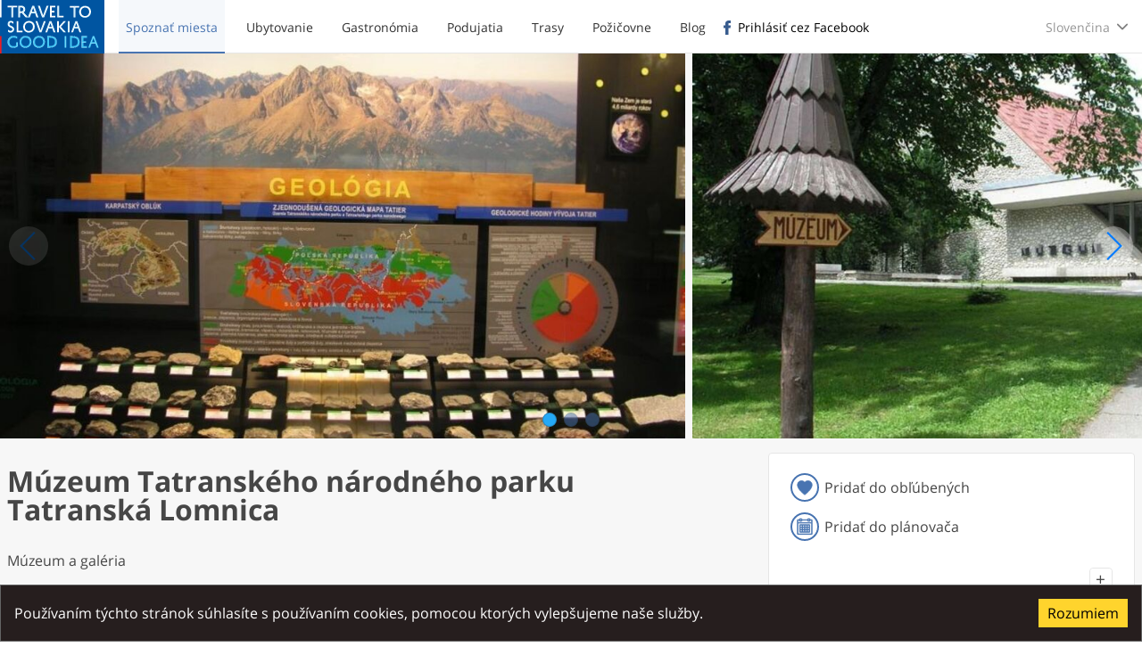

--- FILE ---
content_type: text/html; charset=utf-8
request_url: https://www.uzivajsislovensko.sk/place/ee8d09a0-61d0-49e7-af09-9fd7c6d0439f?lang=sk
body_size: 242119
content:
<!DOCTYPE html><html lang="sk" dir="ltr" prefix="og: http://ogp.me/ns# fb: http://ogp.me/ns/fb#"><head><title data-react-helmet="true">Múzeum Tatranského národného parku Tatranská Lomnica | Slovakia Travel</title><meta name="viewport" content="width=device-width, initial-scale=1.0 viewport-fit=cover"/><meta name="apple-itunes-app" content="app-id=1335790790"/><meta name="google-play-app" content="app-id=com.mvi.slovakia_travel"/><link href="https://assetscdn.uzivajsislovensko.sk" rel="preconnect" crossorigin="anonymous"/><link href="https://events.mapbox.com" rel="preconnect" crossorigin="anonymous"/><link href="https://www.google-analytics.com" rel="preconnect" crossorigin="anonymous"/><link href="https://connect.facebook.net" rel="preconnect" crossorigin="anonymous"/><meta data-react-helmet="true" property="og:title" content="Múzeum Tatranského národného parku Tatranská Lomnica"/><meta data-react-helmet="true" name="twitter:title" content="Múzeum Tatranského národného parku Tatranská Lomnica"/><meta data-react-helmet="true" property="og:description" content="Múzeum návštevníkov oboznamuje s tatranskou prírodou, jej ochranou a dejinami sprístupňovania Tatier."/><meta data-react-helmet="true" name="description" content="Múzeum návštevníkov oboznamuje s tatranskou prírodou, jej ochranou a dejinami sprístupňovania Tatier."/><meta data-react-helmet="true" property="og:image" content="https://assetscdn.uzivajsislovensko.sk/media/uploads/asset/11271/huge_csm_Muzeum_Tatranskeho_narodneho_parku_Tatranska_Lomnica_jpg_1ab2ccd4a5.jpg?v=ebbcc925c995bd587dfd3bb4c96ae1ba"/><meta data-react-helmet="true" property="og:image" content="https://assetscdn.uzivajsislovensko.sk/media/uploads/asset/11272/huge_csm_Muzeum_budova_JPG_ec8b74bad1.jpg?v=ebbcc925c995bd587dfd3bb4c96ae1ba"/><meta data-react-helmet="true" property="og:image" content="https://assetscdn.uzivajsislovensko.sk/media/uploads/asset/11273/huge_csm_muzeum_vlk_rys_JPG_f9bd140152.jpg?v=ebbcc925c995bd587dfd3bb4c96ae1ba"/><meta data-react-helmet="true" name="twitter:image:src" content="https://assetscdn.uzivajsislovensko.sk/media/uploads/asset/11271/huge_csm_Muzeum_Tatranskeho_narodneho_parku_Tatranska_Lomnica_jpg_1ab2ccd4a5.jpg?v=ebbcc925c995bd587dfd3bb4c96ae1ba,https://assetscdn.uzivajsislovensko.sk/media/uploads/asset/11272/huge_csm_Muzeum_budova_JPG_ec8b74bad1.jpg?v=ebbcc925c995bd587dfd3bb4c96ae1ba,https://assetscdn.uzivajsislovensko.sk/media/uploads/asset/11273/huge_csm_muzeum_vlk_rys_JPG_f9bd140152.jpg?v=ebbcc925c995bd587dfd3bb4c96ae1ba"/><meta data-react-helmet="true" property="og:image" content="https://assetscdn.uzivajsislovensko.sk/images/variants/slovakia-travel/slovakia-travel-logo.jpg?v=ebbcc925c995bd587dfd3bb4c96ae1ba"/><meta data-react-helmet="true" property="fb:app_id" content="1846096655716446"/><meta data-react-helmet="true" property="og:type" content="website"/><meta data-react-helmet="true" name="twitter:card" content="summary_large_image"/><meta data-react-helmet="true" property="og:site_name" content="Slovakia Travel"/><meta data-react-helmet="true" property="og:locale" content="sk"/><link rel="icon" type="image/png" href="https://assetscdn.uzivajsislovensko.sk/images/variants/slovakia-travel/slovakia-travel-icon.png?v=ebbcc925c995bd587dfd3bb4c96ae1ba" sizes="32x32 57x57 76x76 96x96 128x128 228x228"/><link rel="apple-touch-icon" type="image/png" href="https://assetscdn.uzivajsislovensko.sk/images/variants/slovakia-travel/slovakia-travel-icon.png?v=ebbcc925c995bd587dfd3bb4c96ae1ba"/><link data-react-helmet="true" rel="alternate" href="/place/ee8d09a0-61d0-49e7-af09-9fd7c6d0439f?lang=sk" hrefLang="sk"/><link data-react-helmet="true" rel="alternate" href="/place/ee8d09a0-61d0-49e7-af09-9fd7c6d0439f?lang=en" hrefLang="en"/><script type="text/javascript" async="" src="https://www.googletagmanager.com/gtag/js?id=UA-170075608-1"></script><script type="text/javascript">window.dataLayer=window.dataLayer||[];function gtag(){dataLayer.push(arguments)}gtag('js',new Date());gtag('config','UA-170075608-1',{'cookie_domain':'www.uzivajsislovensko.sk','custom_map':{'dimension1':'region_code','dimension2':'ooiId'}})</script><script type="text/javascript">(function(h,o,t,j,a,r){h.hj=h.hj||function(){(h.hj.q=h.hj.q||[]).push(arguments)};h._hjSettings={hjid:2167349,hjsv:6};a=o.getElementsByTagName('head')[0];r=o.createElement('script');r.async=1;r.src=t+h._hjSettings.hjid+j+h._hjSettings.hjsv;a.appendChild(r);})(window,document,'https://static.hotjar.com/c/hotjar-','.js?sv=');</script><script data-react-helmet="true" type="application/ld+json">{"@context":"https://schema.org","@type":"Place","name":"Múzeum Tatranského národného parku Tatranská Lomnica","geo":{"@type":"GeoCoordinates","longitude":20.2843773,"latitude":49.1664538},"address":{"@type":"PostalAddress","addressLocality":"Vysoké Tatry-Tatranská Lomnica","postalCode":"059 60","streetAddress":"Tatranská Lomnica"}}</script><meta charSet="utf-8"/><meta name="viewport" content="width=device-width"/><meta name="next-head-count" content="2"/><link rel="preload" href="https://assetscdn.uzivajsislovensko.sk/_next/static/css/f0d112bc0b88221e8e6c.css" as="style" crossorigin="anonymous"/><link rel="stylesheet" href="https://assetscdn.uzivajsislovensko.sk/_next/static/css/f0d112bc0b88221e8e6c.css" crossorigin="anonymous" data-n-g=""/><noscript data-n-css=""></noscript><link rel="preload" href="https://assetscdn.uzivajsislovensko.sk/_next/static/chunks/webpack-94f33469f8305a0f9b9b.js" as="script" crossorigin="anonymous"/><link rel="preload" href="https://assetscdn.uzivajsislovensko.sk/_next/static/chunks/framework-694bab750427f1619375.js" as="script" crossorigin="anonymous"/><link rel="preload" href="https://assetscdn.uzivajsislovensko.sk/_next/static/chunks/main-418ed622f8e1462bb46c.js" as="script" crossorigin="anonymous"/><link rel="preload" href="https://assetscdn.uzivajsislovensko.sk/_next/static/chunks/pages/_app-9b34056985a1c7fd22be.js" as="script" crossorigin="anonymous"/><link rel="preload" href="https://assetscdn.uzivajsislovensko.sk/_next/static/chunks/496-a2b271efea2c413da6ca.js" as="script" crossorigin="anonymous"/><link rel="preload" href="https://assetscdn.uzivajsislovensko.sk/_next/static/chunks/211-6a4999b076ae784a31ac.js" as="script" crossorigin="anonymous"/><link rel="preload" href="https://assetscdn.uzivajsislovensko.sk/_next/static/chunks/221-bad6697bdd0bc72a2708.js" as="script" crossorigin="anonymous"/><link rel="preload" href="https://assetscdn.uzivajsislovensko.sk/_next/static/chunks/842-7f4be70456dd23bc8c64.js" as="script" crossorigin="anonymous"/><link rel="preload" href="https://assetscdn.uzivajsislovensko.sk/_next/static/chunks/867-313762542457a640503a.js" as="script" crossorigin="anonymous"/><link rel="preload" href="https://assetscdn.uzivajsislovensko.sk/_next/static/chunks/134-160b203553ae4ad5973a.js" as="script" crossorigin="anonymous"/><link rel="preload" href="https://assetscdn.uzivajsislovensko.sk/_next/static/chunks/520-fcae5a4644c82c9ecb3d.js" as="script" crossorigin="anonymous"/><link rel="preload" href="https://assetscdn.uzivajsislovensko.sk/_next/static/chunks/924-ce400ddf5992e1e5c307.js" as="script" crossorigin="anonymous"/><link rel="preload" href="https://assetscdn.uzivajsislovensko.sk/_next/static/chunks/673-bcbfdd66ae1d56c0db32.js" as="script" crossorigin="anonymous"/><link rel="preload" href="https://assetscdn.uzivajsislovensko.sk/_next/static/chunks/255-d20d034a62757d7553f1.js" as="script" crossorigin="anonymous"/><link rel="preload" href="https://assetscdn.uzivajsislovensko.sk/_next/static/chunks/pages/place-01172b8fcfbdda73a3cc.js" as="script" crossorigin="anonymous"/></head><body class="slovakia-travel"><div id="__next"><header class="SiteHeader"><div class="SiteHeader__outer"><div class="SiteHeader__inner"><h1 class="SiteHeader__title"><a href="/"><span>Slovakia Travel</span><img src="https://assetscdn.uzivajsislovensko.sk/images/variants/slovakia-travel/slovakia-travel-logo.svg?v=ebbcc925c995bd587dfd3bb4c96ae1ba" alt="Slovakia Travel logo" loading="lazy"/></a></h1><nav class="SiteNavigation"><ul class="SiteNavigation__items SiteNavigation__items--general"><li class="SiteNavigation__item"><a class="SiteNavigation__link SiteNavigation__link--active" href="/explore"><span>Spoznať miesta</span></a></li><li class="SiteNavigation__item"><a class="SiteNavigation__link" href="/accommodations"><span>Ubytovanie</span></a></li><li class="SiteNavigation__item"><a class="SiteNavigation__link" href="/gastronomies"><span>Gastronómia</span></a></li><li class="SiteNavigation__item"><a class="SiteNavigation__link" href="/events"><span>Podujatia</span></a></li><li class="SiteNavigation__item"><a class="SiteNavigation__link" href="/trails"><span>Trasy</span></a></li><li class="SiteNavigation__item"><a class="SiteNavigation__link" href="/rentals"><span>Požičovne</span></a></li><li class="SiteNavigation__item"><a href="https://blog.uzivajsislovensko.sk" target="_blank" rel="noopener noreferrer" class="SiteNavigation__link"><span>Blog</span></a></li></ul><ul class="SiteNavigation__items SiteNavigation__items--user"><li class="SiteNavigation__item"><button type="button" class="Login Login--with-facebook"><span>Prihlásiť cez Facebook</span></button></li></ul><div class="LanguageSelector"><div class="LanguageSelector__selector_wrapper"><div class="LanguageSelector__selector"><div class="LanguageSelector__active">Slovenčina</div></div></div><ul class="LanguageSelector__items"><li class="LanguageSelector__item LanguageSelector__item--active"><a href="/place/ee8d09a0-61d0-49e7-af09-9fd7c6d0439f?lang=sk" hrefLang="sk">Slovenčina</a></li><li class="LanguageSelector__item"><a href="/place/ee8d09a0-61d0-49e7-af09-9fd7c6d0439f?lang=en" hrefLang="en">English</a></li></ul></div></nav><button type="button" class="SiteHeader__menu_trigger"><span class="SiteHeader__menu_trigger_text">Menu</span></button></div></div></header><main class="SiteContent"><div class="OOIDetail"><div class="SwipeGallery"><div class="SwipeGallery__items"><div class="SwipeGallery__item"><a href="https://assetscdn.uzivajsislovensko.sk/media/uploads/asset/11271/large_csm_Muzeum_Tatranskeho_narodneho_parku_Tatranska_Lomnica_jpg_1ab2ccd4a5.jpg?v=ebbcc925c995bd587dfd3bb4c96ae1ba" class="SwipeGallery__link"><picture class="SwipeGallery__image"><source data-srcset="https://assetscdn.uzivajsislovensko.sk/media/uploads/asset/11271/small_csm_Muzeum_Tatranskeho_narodneho_parku_Tatranska_Lomnica_jpg_1ab2ccd4a5.jpg?v=ebbcc925c995bd587dfd3bb4c96ae1ba 566w, https://assetscdn.uzivajsislovensko.sk/media/uploads/asset/11271/medium_csm_Muzeum_Tatranskeho_narodneho_parku_Tatranska_Lomnica_jpg_1ab2ccd4a5.jpg?v=ebbcc925c995bd587dfd3bb4c96ae1ba 1023w, https://assetscdn.uzivajsislovensko.sk/media/uploads/asset/11271/large_csm_Muzeum_Tatranskeho_narodneho_parku_Tatranska_Lomnica_jpg_1ab2ccd4a5.jpg?v=ebbcc925c995bd587dfd3bb4c96ae1ba 1439w" sizes="(max-width: 566px) 566px, (max-width: 1023px) 1023px, (max-width: 1439px) 1439px"/><img data-src="https://assetscdn.uzivajsislovensko.sk/media/uploads/asset/11271/large_csm_Muzeum_Tatranskeho_narodneho_parku_Tatranska_Lomnica_jpg_1ab2ccd4a5.jpg?v=ebbcc925c995bd587dfd3bb4c96ae1ba" data-srcset="https://assetscdn.uzivajsislovensko.sk/media/uploads/asset/11271/small_csm_Muzeum_Tatranskeho_narodneho_parku_Tatranska_Lomnica_jpg_1ab2ccd4a5.jpg?v=ebbcc925c995bd587dfd3bb4c96ae1ba 566w, https://assetscdn.uzivajsislovensko.sk/media/uploads/asset/11271/medium_csm_Muzeum_Tatranskeho_narodneho_parku_Tatranska_Lomnica_jpg_1ab2ccd4a5.jpg?v=ebbcc925c995bd587dfd3bb4c96ae1ba 1023w, https://assetscdn.uzivajsislovensko.sk/media/uploads/asset/11271/large_csm_Muzeum_Tatranskeho_narodneho_parku_Tatranska_Lomnica_jpg_1ab2ccd4a5.jpg?v=ebbcc925c995bd587dfd3bb4c96ae1ba 1439w" sizes="(max-width: 566px) 566px, (max-width: 1023px) 1023px, (max-width: 1439px) 1439px" loading="lazy"/></picture></a></div><div class="SwipeGallery__item"><a href="https://assetscdn.uzivajsislovensko.sk/media/uploads/asset/11272/large_csm_Muzeum_budova_JPG_ec8b74bad1.jpg?v=ebbcc925c995bd587dfd3bb4c96ae1ba" class="SwipeGallery__link"><picture class="SwipeGallery__image"><source data-srcset="https://assetscdn.uzivajsislovensko.sk/media/uploads/asset/11272/small_csm_Muzeum_budova_JPG_ec8b74bad1.jpg?v=ebbcc925c995bd587dfd3bb4c96ae1ba 566w, https://assetscdn.uzivajsislovensko.sk/media/uploads/asset/11272/medium_csm_Muzeum_budova_JPG_ec8b74bad1.jpg?v=ebbcc925c995bd587dfd3bb4c96ae1ba 1023w, https://assetscdn.uzivajsislovensko.sk/media/uploads/asset/11272/large_csm_Muzeum_budova_JPG_ec8b74bad1.jpg?v=ebbcc925c995bd587dfd3bb4c96ae1ba 1439w" sizes="(max-width: 566px) 566px, (max-width: 1023px) 1023px, (max-width: 1439px) 1439px"/><img data-src="https://assetscdn.uzivajsislovensko.sk/media/uploads/asset/11272/large_csm_Muzeum_budova_JPG_ec8b74bad1.jpg?v=ebbcc925c995bd587dfd3bb4c96ae1ba" data-srcset="https://assetscdn.uzivajsislovensko.sk/media/uploads/asset/11272/small_csm_Muzeum_budova_JPG_ec8b74bad1.jpg?v=ebbcc925c995bd587dfd3bb4c96ae1ba 566w, https://assetscdn.uzivajsislovensko.sk/media/uploads/asset/11272/medium_csm_Muzeum_budova_JPG_ec8b74bad1.jpg?v=ebbcc925c995bd587dfd3bb4c96ae1ba 1023w, https://assetscdn.uzivajsislovensko.sk/media/uploads/asset/11272/large_csm_Muzeum_budova_JPG_ec8b74bad1.jpg?v=ebbcc925c995bd587dfd3bb4c96ae1ba 1439w" sizes="(max-width: 566px) 566px, (max-width: 1023px) 1023px, (max-width: 1439px) 1439px" loading="lazy"/></picture></a></div><div class="SwipeGallery__item"><a href="https://assetscdn.uzivajsislovensko.sk/media/uploads/asset/11273/large_csm_muzeum_vlk_rys_JPG_f9bd140152.jpg?v=ebbcc925c995bd587dfd3bb4c96ae1ba" class="SwipeGallery__link"><picture class="SwipeGallery__image"><source data-srcset="https://assetscdn.uzivajsislovensko.sk/media/uploads/asset/11273/small_csm_muzeum_vlk_rys_JPG_f9bd140152.jpg?v=ebbcc925c995bd587dfd3bb4c96ae1ba 566w, https://assetscdn.uzivajsislovensko.sk/media/uploads/asset/11273/medium_csm_muzeum_vlk_rys_JPG_f9bd140152.jpg?v=ebbcc925c995bd587dfd3bb4c96ae1ba 1023w, https://assetscdn.uzivajsislovensko.sk/media/uploads/asset/11273/large_csm_muzeum_vlk_rys_JPG_f9bd140152.jpg?v=ebbcc925c995bd587dfd3bb4c96ae1ba 1439w" sizes="(max-width: 566px) 566px, (max-width: 1023px) 1023px, (max-width: 1439px) 1439px"/><img data-src="https://assetscdn.uzivajsislovensko.sk/media/uploads/asset/11273/large_csm_muzeum_vlk_rys_JPG_f9bd140152.jpg?v=ebbcc925c995bd587dfd3bb4c96ae1ba" data-srcset="https://assetscdn.uzivajsislovensko.sk/media/uploads/asset/11273/small_csm_muzeum_vlk_rys_JPG_f9bd140152.jpg?v=ebbcc925c995bd587dfd3bb4c96ae1ba 566w, https://assetscdn.uzivajsislovensko.sk/media/uploads/asset/11273/medium_csm_muzeum_vlk_rys_JPG_f9bd140152.jpg?v=ebbcc925c995bd587dfd3bb4c96ae1ba 1023w, https://assetscdn.uzivajsislovensko.sk/media/uploads/asset/11273/large_csm_muzeum_vlk_rys_JPG_f9bd140152.jpg?v=ebbcc925c995bd587dfd3bb4c96ae1ba 1439w" sizes="(max-width: 566px) 566px, (max-width: 1023px) 1023px, (max-width: 1439px) 1439px" loading="lazy"/></picture></a></div></div><div class="SwipeGallery__pagination"><button href="#SwipeGallery_0" class="SwipeGallery__pagination_bullet" aria-label="Strana 1">1</button><button href="#SwipeGallery_1" class="SwipeGallery__pagination_bullet" aria-label="Strana 2">2</button><button href="#SwipeGallery_2" class="SwipeGallery__pagination_bullet" aria-label="Strana 3">3</button></div><button class="SwipeGallery__pagination_prev">Naspať</button><button class="SwipeGallery__pagination_next">Ďalej</button></div><div class="grid"><div class="cell sm-24of24 md-16of24"><div class="OOIDetail__main"><div class="OOIDetail__header_outer"><div class="OOIDetail__header_inner"><div class="grid"><div class="cell sm-24of24 md-21of24"><header class="OOIDetail__header"><h1 class="OOIDetail__title">Múzeum Tatranského národného parku Tatranská Lomnica</h1></header></div><div class="cell sm-24of24 md-3of24"><div class="FacebookLike"><div><div class="fb-like" data-href="https://trip.slovakia.travel/place/ee8d09a0-61d0-49e7-af09-9fd7c6d0439f?lang=sk" data-layout="box_count" data-colorscheme="dark" data-action="like" data-show-faces="true" data-size="small"></div></div></div></div></div><div class="OOIDetail__category">Múzeum a galéria</div><div class="OOIDetail__excerpt"><p>Múzeum návštevníkov oboznamuje s tatranskou prírodou, jej ochranou a dejinami sprístupňovania Tatier.</p></div></div></div><div class="OOIDetail__content"><div class="OOIDetail__description"><p>Výstavná časť je rozdelená na prírodovednú, prírodoochranársku, historickú a etnografickú.</p><p></p><p>V ponuke múzea je aj premietanie filmov a monotematické výstavy.</p><p></p><p>Botanická záhrada – samostatná Expozícia tatranskej prírody - sa rozkladá na ploche 3,2 hektára na severovýchodnom okraji Tatranskej Lomnice. Návštevník tu môže uvidieť 270 druhov tatranských rastlín osídľujúcich rôzne biotopy.</p><p></p><p>V expozícii sa nachádza aj malá geologická plocha a pamätné miesto venované tým, ktorí presadzovali a uskutočnili myšlienkuTatranského národného parku.</p></div>0</div></div></div><div class="cell sm-24of24 md-8of24"><div class="OOIDetail__side"><div class="OOIDetail__side_block"><div class="OOIDetail__actions"><button type="button" class="Action" aria-pressed="false" aria-label="Pridať do obľúbených"><span class="Action__icon"><img src="https://assetscdn.uzivajsislovensko.sk/images/favorite-full.svg?v=ebbcc925c995bd587dfd3bb4c96ae1ba" alt="Pridať do obľúbených icon" width="24" height="24"/></span>Pridať do obľúbených</button><div class="" style="position:relative"><div><button type="button" class="Action"><span class="Action__icon"><img src="https://assetscdn.uzivajsislovensko.sk/images/planner-full.svg?v=ebbcc925c995bd587dfd3bb4c96ae1ba" alt="Pridať do plánovača icon" width="24" height="24"/></span>Pridať do plánovača</button></div></div></div><div class="ContactCard"><div class="MiniMap"><div class="Loader Loader--absolute"><div class="Loader__spinner"></div><div class="Loader__text">Načítavam mapu...</div></div></div><div class="Address"><span class="Address__street_address"><span class="Address__street">Tatranská Lomnica</span> <span class="Address__number"></span></span><span class="Address__postal_code">059 60</span><span class="Address__locality">Vysoké Tatry-Tatranská Lomnica</span><span class="Address__description"></span></div><a href="https://maps.google.com/maps?daddr=49.1664538,20.2843773" target="_blank" rel="noopener noreferrer" class="Directions">Zobraziť navigáciu</a><hr class="Separator"/><hr class="Separator"/><div class="OperationTimes"><h2 class="OperationTimes__title">Prevádzková doba</h2><div class="OperationTime OperationTime--obsolete"><div class="OperationTime__period"><span class="OperationTime__period_from">Máj</span><span class="OperationTime__period_join"> – </span><span class="OperationTime__period_to">September</span></div><table class="OperationTime__days"><tbody><tr class="OperationTime__day"><th class="OperationTime__day_name">Pondelok – Nedeľa</th><td class="OperationTime__day_time"><span class="OperationTime__day_time_from">08:30</span><span class="OperationTime__day_time_join"> – </span><span class="OperationTime__day_time_to">17:00</span></td></tr></tbody></table><p class="OperationTime__period__description"><span>12:00-13:00 obedná prestávka<br/></span></p></div><div class="OperationTime OperationTime--obsolete"><div class="OperationTime__period"><span class="OperationTime__period_from">Október</span><span class="OperationTime__period_join"> – </span><span class="OperationTime__period_to">Apríl</span></div><table class="OperationTime__days"><tbody><tr class="OperationTime__day"><th class="OperationTime__day_name">Pondelok – Nedeľa</th><td class="OperationTime__day_time"><span class="OperationTime__day_time_from">08:30</span><span class="OperationTime__day_time_join"> – </span><span class="OperationTime__day_time_to">16:00</span></td></tr></tbody></table><p class="OperationTime__period__description"><span>12:00-13:00 obedná prestávka<br/></span></p></div></div></div></div><div class="Weather"><h2>Predpoveď počasia</h2><div class="Slider Slider--is-not-at-start Slider--is-not-at-end"><div class="Slider__content"><div class="WeatherForecast"><div class="WeatherForecast__days"><div class="WeatherForecast__day"><time class="WeatherForecast__day_name" dateTime="2026-01-25">Dnes</time><div class="WeatherForecast__condition"><img src="https://assetscdn.uzivajsislovensko.sk/images/weather/13d.svg?v=ebbcc925c995bd587dfd3bb4c96ae1ba" alt="Slabé sneženie icon" width="60" height="60"/><div>Slabé sneženie</div></div><div class="WeatherForecast__temperature"><span class="WeatherForecast__temperature__max" aria-label="Maximálna teplota">2<span class="WeatherForecast__temperature_unit">°C</span></span><span class="WeatherForecast__temperature__min" aria-label="Minimálna teplota">/ <!-- -->0<span class="WeatherForecast__temperature_unit">°C</span></span><span class="WeatherForecast__temperature__description">Deň<!-- --> / <!-- -->Noc</span></div><div class="WeatherForecast__line_separator"></div><div class="WeatherForecast__wind"><div class="WeatherForecast__wind__speed">Slabý vietor<!-- -->, <!-- -->3<span class="WeatherForecast__wind__speed_unit">m/s</span></div><div class="WeatherForecast__wind__direction">Južný</div></div></div><div class="WeatherForecast__day"><time class="WeatherForecast__day_name" dateTime="2026-01-26">Zajtra</time><div class="WeatherForecast__condition"><img src="https://assetscdn.uzivajsislovensko.sk/images/weather/13d.svg?v=ebbcc925c995bd587dfd3bb4c96ae1ba" alt="Dážď a sneh icon" width="60" height="60"/><div>Dážď a sneh</div></div><div class="WeatherForecast__temperature"><span class="WeatherForecast__temperature__max" aria-label="Maximálna teplota">2<span class="WeatherForecast__temperature_unit">°C</span></span><span class="WeatherForecast__temperature__min" aria-label="Minimálna teplota">/ <!-- -->1<span class="WeatherForecast__temperature_unit">°C</span></span><span class="WeatherForecast__temperature__description">Deň<!-- --> / <!-- -->Noc</span></div><div class="WeatherForecast__line_separator"></div><div class="WeatherForecast__wind"><div class="WeatherForecast__wind__speed">Mierny vietor<!-- -->, <!-- -->4<span class="WeatherForecast__wind__speed_unit">m/s</span></div><div class="WeatherForecast__wind__direction">Južný</div></div></div><div class="WeatherForecast__day"><time class="WeatherForecast__day_name" dateTime="2026-01-27">Utorok</time><div class="WeatherForecast__condition"><img src="https://assetscdn.uzivajsislovensko.sk/images/weather/13d.svg?v=ebbcc925c995bd587dfd3bb4c96ae1ba" alt="Sneženie icon" width="60" height="60"/><div>Sneženie</div></div><div class="WeatherForecast__temperature"><span class="WeatherForecast__temperature__max" aria-label="Maximálna teplota">3<span class="WeatherForecast__temperature_unit">°C</span></span><span class="WeatherForecast__temperature__min" aria-label="Minimálna teplota">/ <!-- -->-2<span class="WeatherForecast__temperature_unit">°C</span></span><span class="WeatherForecast__temperature__description">Deň<!-- --> / <!-- -->Noc</span></div><div class="WeatherForecast__line_separator"></div><div class="WeatherForecast__wind"><div class="WeatherForecast__wind__speed">Mierny vietor<!-- -->, <!-- -->4<span class="WeatherForecast__wind__speed_unit">m/s</span></div><div class="WeatherForecast__wind__direction">Juho-západný</div></div></div><div class="WeatherForecast__day"><time class="WeatherForecast__day_name" dateTime="2026-01-28">Streda</time><div class="WeatherForecast__condition"><img src="https://assetscdn.uzivajsislovensko.sk/images/weather/13d.svg?v=ebbcc925c995bd587dfd3bb4c96ae1ba" alt="Dážď a sneh icon" width="60" height="60"/><div>Dážď a sneh</div></div><div class="WeatherForecast__temperature"><span class="WeatherForecast__temperature__max" aria-label="Maximálna teplota">1<span class="WeatherForecast__temperature_unit">°C</span></span><span class="WeatherForecast__temperature__min" aria-label="Minimálna teplota">/ <!-- -->-2<span class="WeatherForecast__temperature_unit">°C</span></span><span class="WeatherForecast__temperature__description">Deň<!-- --> / <!-- -->Noc</span></div><div class="WeatherForecast__line_separator"></div><div class="WeatherForecast__wind"><div class="WeatherForecast__wind__speed">Mierny vietor<!-- -->, <!-- -->4<span class="WeatherForecast__wind__speed_unit">m/s</span></div><div class="WeatherForecast__wind__direction">Južný</div></div></div><div class="WeatherForecast__day"><time class="WeatherForecast__day_name" dateTime="2026-01-29">Štvrtok</time><div class="WeatherForecast__condition"><img src="https://assetscdn.uzivajsislovensko.sk/images/weather/13d.svg?v=ebbcc925c995bd587dfd3bb4c96ae1ba" alt="Sneženie icon" width="60" height="60"/><div>Sneženie</div></div><div class="WeatherForecast__temperature"><span class="WeatherForecast__temperature__max" aria-label="Maximálna teplota">-1<span class="WeatherForecast__temperature_unit">°C</span></span><span class="WeatherForecast__temperature__min" aria-label="Minimálna teplota">/ <!-- -->-2<span class="WeatherForecast__temperature_unit">°C</span></span><span class="WeatherForecast__temperature__description">Deň<!-- --> / <!-- -->Noc</span></div><div class="WeatherForecast__line_separator"></div><div class="WeatherForecast__wind"><div class="WeatherForecast__wind__speed">Slabý vietor<!-- -->, <!-- -->2<span class="WeatherForecast__wind__speed_unit">m/s</span></div><div class="WeatherForecast__wind__direction">Severo-východný</div></div></div><div class="WeatherForecast__day"><time class="WeatherForecast__day_name" dateTime="2026-01-30">Piatok</time><div class="WeatherForecast__condition"><img src="https://assetscdn.uzivajsislovensko.sk/images/weather/13d.svg?v=ebbcc925c995bd587dfd3bb4c96ae1ba" alt="Slabé sneženie icon" width="60" height="60"/><div>Slabé sneženie</div></div><div class="WeatherForecast__temperature"><span class="WeatherForecast__temperature__max" aria-label="Maximálna teplota">-1<span class="WeatherForecast__temperature_unit">°C</span></span><span class="WeatherForecast__temperature__min" aria-label="Minimálna teplota">/ <!-- -->-2<span class="WeatherForecast__temperature_unit">°C</span></span><span class="WeatherForecast__temperature__description">Deň<!-- --> / <!-- -->Noc</span></div><div class="WeatherForecast__line_separator"></div><div class="WeatherForecast__wind"><div class="WeatherForecast__wind__speed">Vánok<!-- -->, <!-- -->1<span class="WeatherForecast__wind__speed_unit">m/s</span></div><div class="WeatherForecast__wind__direction">Severo-východný</div></div></div><div class="WeatherForecast__day"><time class="WeatherForecast__day_name" dateTime="2026-01-31">Sobota</time><div class="WeatherForecast__condition"><img src="https://assetscdn.uzivajsislovensko.sk/images/weather/13d.svg?v=ebbcc925c995bd587dfd3bb4c96ae1ba" alt="Slabé sneženie icon" width="60" height="60"/><div>Slabé sneženie</div></div><div class="WeatherForecast__temperature"><span class="WeatherForecast__temperature__max" aria-label="Maximálna teplota">-1<span class="WeatherForecast__temperature_unit">°C</span></span><span class="WeatherForecast__temperature__min" aria-label="Minimálna teplota">/ <!-- -->-7<span class="WeatherForecast__temperature_unit">°C</span></span><span class="WeatherForecast__temperature__description">Deň<!-- --> / <!-- -->Noc</span></div><div class="WeatherForecast__line_separator"></div><div class="WeatherForecast__wind"><div class="WeatherForecast__wind__speed">Slabý vietor<!-- -->, <!-- -->2<span class="WeatherForecast__wind__speed_unit">m/s</span></div><div class="WeatherForecast__wind__direction">Severo-východný</div></div></div></div></div></div><div class="Slider__slide_prev"></div><div class="Slider__slide_next"></div></div></div></div></div></div><div class="AltBlock grid"><div class="cell sm-24of24"><div class="PlacesAround"><h2>Miesta v okolí</h2><div class="Tabs" role="tablist"><div class="Tabs__navigation"><h3 class="Tab__title Tab__title--active" id="#Všetky v okolí" style="background-color:rgba(51,51,51,0.05)"><a aria-selected="true" role="tab">Všetky v okolí</a></h3><h3 class="Tab__title Tab__title--inactive" id="#Atrakcie"><a aria-selected="false" role="tab" style="color:#136000"><span class="Tab__title_icon" style="background-image:url(https://assetscdn.uzivajsislovensko.sk/images/variants/slovakia-travel/category_groups/attractions.svg?v=ebbcc925c995bd587dfd3bb4c96ae1ba)"></span>Atrakcie</a></h3><h3 class="Tab__title Tab__title--inactive" id="#Gastronómia"><a aria-selected="false" role="tab" style="color:#d30000"><span class="Tab__title_icon" style="background-image:url(https://assetscdn.uzivajsislovensko.sk/images/variants/slovakia-travel/category_groups/gastronomy.svg?v=ebbcc925c995bd587dfd3bb4c96ae1ba)"></span>Gastronómia</a></h3><h3 class="Tab__title Tab__title--inactive" id="#Ubytovanie"><a aria-selected="false" role="tab" style="color:#a85b00"><span class="Tab__title_icon" style="background-image:url(https://assetscdn.uzivajsislovensko.sk/images/variants/slovakia-travel/category_groups/accommodations.svg?v=ebbcc925c995bd587dfd3bb4c96ae1ba)"></span>Ubytovanie</a></h3><h3 class="Tab__title Tab__title--inactive" id="#Šport a oddych"><a aria-selected="false" role="tab" style="color:#1236b2"><span class="Tab__title_icon" style="background-image:url(https://assetscdn.uzivajsislovensko.sk/images/variants/slovakia-travel/category_groups/sport.svg?v=ebbcc925c995bd587dfd3bb4c96ae1ba)"></span>Šport a oddych</a></h3><h3 class="Tab__title Tab__title--inactive" id="#Kultúra a pamiatky"><a aria-selected="false" role="tab" style="color:#fa6900"><span class="Tab__title_icon" style="background-image:url(https://assetscdn.uzivajsislovensko.sk/images/variants/slovakia-travel/category_groups/culture.svg?v=ebbcc925c995bd587dfd3bb4c96ae1ba)"></span>Kultúra a pamiatky</a></h3></div><div class="Tab__content Tab__content--active" aria-hidden="true" aria-labelledby="Všetky v okolí"><div class="Slider Slider--is-not-at-start Slider--is-not-at-end"><div class="Slider__content"><div class="grid PlacesAround__items"><div class="cell sm-14of24 md-9of24 lg-5of24"><article class="OOIShortDetail"><header class="OOIShortDetail__header"><h1 class="OOIShortDetail__title"><a target="_blank" rel="noopener" href="/accommodation/1a614ae0-35dd-4da7-b739-4bdf449c7b59">Hotel Tulipán</a></h1><a target="_blank" rel="noopener" href="/accommodation/1a614ae0-35dd-4da7-b739-4bdf449c7b59"><div class="OOIShortDetail__image OOIShortDetail__image--empty"></div></a></header><div class="OOIShortDetail__description"><p>Hotel Tulipán v Tatranskej Lomnici sa nachádza v blízkosti zjazdoviek a lanovky. Ponúka chutné slovenské jedlá, panoramatický výhľad na Vysoké Tatry a kúpeľné centrum.</p></div><footer class="OOIShortDetail__footer"><div class="OOIShortDetail__footer_row"><span class="OOIShortDetail__distance">&lt; 100m</span></div><div class="OOIShortDetail__footer_row"><ul class="FeaturesLabels OOIShortDetail__features"><li><span class="Label Label--green">Online rezervácia</span></li></ul><div class="OOIShortDetail__location">Tatranská Lomnica</div><div class="OOIShortDetail__categories"><ul><li class="hint--top" aria-label="Hotely"><picture><source data-srcset="https://assetscdn.uzivajsislovensko.sk/images/variants/slovakia-travel/categories/hotel-white.svg?v=ebbcc925c995bd587dfd3bb4c96ae1ba"/><img data-src="https://assetscdn.uzivajsislovensko.sk/images/variants/slovakia-travel/categories/hotel-white.svg?v=ebbcc925c995bd587dfd3bb4c96ae1ba" alt="Hotely icon" loading="lazy" style="background-color:#a85b00" width="32" height="32"/></picture></li></ul></div></div></footer><div class="OOIShortDetail__actions"><div class="" style="position:relative"><div class="OOIShortDetail__schedule"><button type="button" class="OOIShortDetail__button hint--top" aria-label="Pridať do plánovača"><img src="https://assetscdn.uzivajsislovensko.sk/images/planner-white.svg?v=ebbcc925c995bd587dfd3bb4c96ae1ba" alt="Pridať do plánovača" width="34" height="34"/></button></div></div><button type="button" class="OOIShortDetail__favorite OOIShortDetail__button hint--top" aria-pressed="false" aria-label="Pridať do obľúbených"><img src="https://assetscdn.uzivajsislovensko.sk/images/favorite-white.svg?v=ebbcc925c995bd587dfd3bb4c96ae1ba" alt="Pridať do obľúbených" width="34" height="34"/></button></div></article></div><div class="cell sm-14of24 md-9of24 lg-5of24"><article class="OOIShortDetail"><header class="OOIShortDetail__header"><h1 class="OOIShortDetail__title"><a target="_blank" rel="noopener" href="/accommodation/c28e9627-c3e0-47de-bb6b-25620a134e14">Apartmány Bobulky</a></h1><a target="_blank" rel="noopener" href="/accommodation/c28e9627-c3e0-47de-bb6b-25620a134e14"><div class="OOIShortDetail__image OOIShortDetail__image--empty"></div></a></header><div class="OOIShortDetail__description"></div><footer class="OOIShortDetail__footer"><div class="OOIShortDetail__footer_row"><span class="OOIShortDetail__distance">150m</span></div><div class="OOIShortDetail__footer_row"><ul class="FeaturesLabels OOIShortDetail__features"></ul><div class="OOIShortDetail__location">Tatranská Lomnica</div><div class="OOIShortDetail__categories"><ul><li class="hint--top" aria-label="Apartmány a Vily"><picture><source data-srcset="https://assetscdn.uzivajsislovensko.sk/images/variants/slovakia-travel/category_groups/accommodations-white.svg?v=ebbcc925c995bd587dfd3bb4c96ae1ba"/><img data-src="https://assetscdn.uzivajsislovensko.sk/images/variants/slovakia-travel/category_groups/accommodations-white.svg?v=ebbcc925c995bd587dfd3bb4c96ae1ba" alt="Apartmány a Vily icon" loading="lazy" style="background-color:#a85b00" width="32" height="32"/></picture></li></ul></div></div></footer><div class="OOIShortDetail__actions"><div class="" style="position:relative"><div class="OOIShortDetail__schedule"><button type="button" class="OOIShortDetail__button hint--top" aria-label="Pridať do plánovača"><img src="https://assetscdn.uzivajsislovensko.sk/images/planner-white.svg?v=ebbcc925c995bd587dfd3bb4c96ae1ba" alt="Pridať do plánovača" width="34" height="34"/></button></div></div><button type="button" class="OOIShortDetail__favorite OOIShortDetail__button hint--top" aria-pressed="false" aria-label="Pridať do obľúbených"><img src="https://assetscdn.uzivajsislovensko.sk/images/favorite-white.svg?v=ebbcc925c995bd587dfd3bb4c96ae1ba" alt="Pridať do obľúbených" width="34" height="34"/></button></div></article></div><div class="cell sm-14of24 md-9of24 lg-5of24"><article class="OOIShortDetail"><header class="OOIShortDetail__header"><h1 class="OOIShortDetail__title"><a href="/place/a26015a2-2cdc-49b9-8ef8-0aba579ee586">Galéria Dobrá Hračka</a></h1><a href="/place/a26015a2-2cdc-49b9-8ef8-0aba579ee586"><div class="OOIShortDetail__image OOIShortDetail__image--empty"></div></a></header><div class="OOIShortDetail__description"><p>Interaktívna rodinná galéria vo Vysokých Tatrách, Dobrá Hračka, je miesto, kde na ploche 500 m2 nájdeš množstvo hier a atrakcií, naučíš sa dopravné predpisy, vyskúšaš si rôzne hračky. Aj náš obchodík je zameraný na netradičné hračky, vďaka ktorým sa deti aj dospelí dokážu hrať nielen zábavne, ale aj s rozumom. V Dobrej Hračke zastávame názor, že hračky, ktoré predávame vám vieme najlepšie priblížiť na základe osobnej skúsenosti a preto ich tu aj sami testujeme a hráme sa s nimi.</p></div><footer class="OOIShortDetail__footer"><div class="OOIShortDetail__footer_row"><span class="OOIShortDetail__distance">150m</span></div><div class="OOIShortDetail__footer_row"><ul class="FeaturesLabels OOIShortDetail__features"></ul><div class="OOIShortDetail__location">Tatranská Lomnica</div><div class="OOIShortDetail__categories"><ul><li class="hint--top" aria-label="Iné"><picture><source data-srcset="https://assetscdn.uzivajsislovensko.sk/images/variants/slovakia-travel/category_groups/attractions-white.svg?v=ebbcc925c995bd587dfd3bb4c96ae1ba"/><img data-src="https://assetscdn.uzivajsislovensko.sk/images/variants/slovakia-travel/category_groups/attractions-white.svg?v=ebbcc925c995bd587dfd3bb4c96ae1ba" alt="Iné icon" loading="lazy" style="background-color:#136000" width="32" height="32"/></picture></li></ul></div></div></footer><div class="OOIShortDetail__actions"><div class="" style="position:relative"><div class="OOIShortDetail__schedule"><button type="button" class="OOIShortDetail__button hint--top" aria-label="Pridať do plánovača"><img src="https://assetscdn.uzivajsislovensko.sk/images/planner-white.svg?v=ebbcc925c995bd587dfd3bb4c96ae1ba" alt="Pridať do plánovača" width="34" height="34"/></button></div></div><button type="button" class="OOIShortDetail__favorite OOIShortDetail__button hint--top" aria-pressed="false" aria-label="Pridať do obľúbených"><img src="https://assetscdn.uzivajsislovensko.sk/images/favorite-white.svg?v=ebbcc925c995bd587dfd3bb4c96ae1ba" alt="Pridať do obľúbených" width="34" height="34"/></button></div></article></div><div class="cell sm-14of24 md-9of24 lg-5of24"><article class="OOIShortDetail"><header class="OOIShortDetail__header"><h1 class="OOIShortDetail__title"><a target="_blank" rel="noopener" href="/accommodation/7f10a304-aaf2-43ad-89a3-c88e1b001c4f">Apartment Tatra</a></h1><a target="_blank" rel="noopener" href="/accommodation/7f10a304-aaf2-43ad-89a3-c88e1b001c4f"><div class="OOIShortDetail__image OOIShortDetail__image--empty"></div></a></header><div class="OOIShortDetail__description"></div><footer class="OOIShortDetail__footer"><div class="OOIShortDetail__footer_row"><span class="OOIShortDetail__distance">200m</span></div><div class="OOIShortDetail__footer_row"><ul class="FeaturesLabels OOIShortDetail__features"></ul><div class="OOIShortDetail__location">Tatranská Lomnica</div><div class="OOIShortDetail__categories"><ul><li class="hint--top" aria-label="Apartmány a Vily"><picture><source data-srcset="https://assetscdn.uzivajsislovensko.sk/images/variants/slovakia-travel/category_groups/accommodations-white.svg?v=ebbcc925c995bd587dfd3bb4c96ae1ba"/><img data-src="https://assetscdn.uzivajsislovensko.sk/images/variants/slovakia-travel/category_groups/accommodations-white.svg?v=ebbcc925c995bd587dfd3bb4c96ae1ba" alt="Apartmány a Vily icon" loading="lazy" style="background-color:#a85b00" width="32" height="32"/></picture></li></ul></div></div></footer><div class="OOIShortDetail__actions"><div class="" style="position:relative"><div class="OOIShortDetail__schedule"><button type="button" class="OOIShortDetail__button hint--top" aria-label="Pridať do plánovača"><img src="https://assetscdn.uzivajsislovensko.sk/images/planner-white.svg?v=ebbcc925c995bd587dfd3bb4c96ae1ba" alt="Pridať do plánovača" width="34" height="34"/></button></div></div><button type="button" class="OOIShortDetail__favorite OOIShortDetail__button hint--top" aria-pressed="false" aria-label="Pridať do obľúbených"><img src="https://assetscdn.uzivajsislovensko.sk/images/favorite-white.svg?v=ebbcc925c995bd587dfd3bb4c96ae1ba" alt="Pridať do obľúbených" width="34" height="34"/></button></div></article></div><div class="cell sm-14of24 md-9of24 lg-5of24"><article class="OOIShortDetail"><header class="OOIShortDetail__header"><h1 class="OOIShortDetail__title"><a target="_blank" rel="noopener" href="/accommodation/01c50a19-03b7-4e63-8974-312a0c229a30">Hotel *** Sorea Titris</a></h1><a target="_blank" rel="noopener" href="/accommodation/01c50a19-03b7-4e63-8974-312a0c229a30"><div class="OOIShortDetail__image OOIShortDetail__image--empty"></div></a></header><div class="OOIShortDetail__description"><p>Kongres a relax Hotel *** SOREA TITRIS je situovaný v tichom prostredí neďaleko centra Tatranskej Lomnice, jednej z najväčších tatranských osád a známym spoločensko-kultúrnym strediskom Vysokých Tatier. Nachádza sa v blízkosti botanickej záhrady s expozíciou tatranskej prírody a múzea Tatranského národného parku.</p></div><footer class="OOIShortDetail__footer"><div class="OOIShortDetail__footer_row"><span class="OOIShortDetail__distance">200m</span></div><div class="OOIShortDetail__footer_row"><ul class="FeaturesLabels OOIShortDetail__features"></ul><div class="OOIShortDetail__location">Tatranská Lomnica</div><div class="OOIShortDetail__categories"><ul><li class="hint--top" aria-label="Hotely"><picture><source data-srcset="https://assetscdn.uzivajsislovensko.sk/images/variants/slovakia-travel/categories/hotel-white.svg?v=ebbcc925c995bd587dfd3bb4c96ae1ba"/><img data-src="https://assetscdn.uzivajsislovensko.sk/images/variants/slovakia-travel/categories/hotel-white.svg?v=ebbcc925c995bd587dfd3bb4c96ae1ba" alt="Hotely icon" loading="lazy" style="background-color:#a85b00" width="32" height="32"/></picture></li></ul></div></div></footer><div class="OOIShortDetail__actions"><div class="" style="position:relative"><div class="OOIShortDetail__schedule"><button type="button" class="OOIShortDetail__button hint--top" aria-label="Pridať do plánovača"><img src="https://assetscdn.uzivajsislovensko.sk/images/planner-white.svg?v=ebbcc925c995bd587dfd3bb4c96ae1ba" alt="Pridať do plánovača" width="34" height="34"/></button></div></div><button type="button" class="OOIShortDetail__favorite OOIShortDetail__button hint--top" aria-pressed="false" aria-label="Pridať do obľúbených"><img src="https://assetscdn.uzivajsislovensko.sk/images/favorite-white.svg?v=ebbcc925c995bd587dfd3bb4c96ae1ba" alt="Pridať do obľúbených" width="34" height="34"/></button></div></article></div><div class="cell sm-14of24 md-9of24 lg-5of24"><article class="OOIShortDetail"><header class="OOIShortDetail__header"><h1 class="OOIShortDetail__title"><a target="_blank" rel="noopener" href="/accommodation/f81208d3-7b81-414e-999c-be513ddb5db3">Penzion Slnecny Dom</a></h1><a target="_blank" rel="noopener" href="/accommodation/f81208d3-7b81-414e-999c-be513ddb5db3"><div class="OOIShortDetail__image"><picture><source data-srcset="https://assetscdn.uzivajsislovensko.sk/media/uploads/asset/61938/medium_36856707.jpg?v=ebbcc925c995bd587dfd3bb4c96ae1ba 1023w, https://assetscdn.uzivajsislovensko.sk/media/uploads/asset/61938/medium_36856707.jpg?v=ebbcc925c995bd587dfd3bb4c96ae1ba 1440w" sizes="(max-width: 1023px) 1023px, 1440w"/><img data-src="https://assetscdn.uzivajsislovensko.sk/media/uploads/asset/61938/medium_36856707.jpg?v=ebbcc925c995bd587dfd3bb4c96ae1ba" data-srcset="https://assetscdn.uzivajsislovensko.sk/media/uploads/asset/61938/medium_36856707.jpg?v=ebbcc925c995bd587dfd3bb4c96ae1ba 1023w, https://assetscdn.uzivajsislovensko.sk/media/uploads/asset/61938/medium_36856707.jpg?v=ebbcc925c995bd587dfd3bb4c96ae1ba 1440w" sizes="(max-width: 1023px) 1023px, 1440w" alt="Penzion Slnecny Dom" loading="lazy"/></picture></div></a></header><div class="OOIShortDetail__description"></div><footer class="OOIShortDetail__footer"><div class="OOIShortDetail__footer_row"><span class="OOIShortDetail__distance">300m</span></div><div class="OOIShortDetail__footer_row"><ul class="FeaturesLabels OOIShortDetail__features"></ul><div class="OOIShortDetail__location">Tatranská Lomnica</div><div class="OOIShortDetail__categories"><ul><li class="hint--top" aria-label="Penzióny"><picture><source data-srcset="https://assetscdn.uzivajsislovensko.sk/images/variants/slovakia-travel/categories/pension-white.svg?v=ebbcc925c995bd587dfd3bb4c96ae1ba"/><img data-src="https://assetscdn.uzivajsislovensko.sk/images/variants/slovakia-travel/categories/pension-white.svg?v=ebbcc925c995bd587dfd3bb4c96ae1ba" alt="Penzióny icon" loading="lazy" style="background-color:#a85b00" width="32" height="32"/></picture></li></ul></div></div></footer><div class="OOIShortDetail__actions"><div class="" style="position:relative"><div class="OOIShortDetail__schedule"><button type="button" class="OOIShortDetail__button hint--top" aria-label="Pridať do plánovača"><img src="https://assetscdn.uzivajsislovensko.sk/images/planner-white.svg?v=ebbcc925c995bd587dfd3bb4c96ae1ba" alt="Pridať do plánovača" width="34" height="34"/></button></div></div><button type="button" class="OOIShortDetail__favorite OOIShortDetail__button hint--top" aria-pressed="false" aria-label="Pridať do obľúbených"><img src="https://assetscdn.uzivajsislovensko.sk/images/favorite-white.svg?v=ebbcc925c995bd587dfd3bb4c96ae1ba" alt="Pridať do obľúbených" width="34" height="34"/></button></div></article></div><div class="cell sm-14of24 md-9of24 lg-5of24"><article class="OOIShortDetail"><header class="OOIShortDetail__header"><h1 class="OOIShortDetail__title"><a target="_blank" rel="noopener" href="/accommodation/2979b21d-da2e-48f7-a967-9f7de909b744">Hotel Lomnica *****</a></h1><a target="_blank" rel="noopener" href="/accommodation/2979b21d-da2e-48f7-a967-9f7de909b744"><div class="OOIShortDetail__image"><picture><source data-srcset="https://assetscdn.uzivajsislovensko.sk/media/uploads/asset/88680/medium_c_Marek_Hajkovsky_foto_hotel_lomnica_vysoke_tatry.jpg?v=ebbcc925c995bd587dfd3bb4c96ae1ba 1023w, https://assetscdn.uzivajsislovensko.sk/media/uploads/asset/88680/medium_c_Marek_Hajkovsky_foto_hotel_lomnica_vysoke_tatry.jpg?v=ebbcc925c995bd587dfd3bb4c96ae1ba 1440w" sizes="(max-width: 1023px) 1023px, 1440w"/><img data-src="https://assetscdn.uzivajsislovensko.sk/media/uploads/asset/88680/medium_c_Marek_Hajkovsky_foto_hotel_lomnica_vysoke_tatry.jpg?v=ebbcc925c995bd587dfd3bb4c96ae1ba" data-srcset="https://assetscdn.uzivajsislovensko.sk/media/uploads/asset/88680/medium_c_Marek_Hajkovsky_foto_hotel_lomnica_vysoke_tatry.jpg?v=ebbcc925c995bd587dfd3bb4c96ae1ba 1023w, https://assetscdn.uzivajsislovensko.sk/media/uploads/asset/88680/medium_c_Marek_Hajkovsky_foto_hotel_lomnica_vysoke_tatry.jpg?v=ebbcc925c995bd587dfd3bb4c96ae1ba 1440w" sizes="(max-width: 1023px) 1023px, 1440w" alt="Hotel Lomnica *****" loading="lazy"/></picture></div></a></header><div class="OOIShortDetail__description"><p>Hotel Lomnica je kombináciou tradície a úcty k histórii a umeniu s moderným ubytovaním a službami na úrovni. Pri vstupe očakávate, že jeho chodbami sa prechádza samotná Sisi a ku klavíru si zasadne Mozart. Vitajte v nádhernom svete z čias Márie Terézie.</p></div><footer class="OOIShortDetail__footer"><div class="OOIShortDetail__footer_row"><span class="OOIShortDetail__distance">400m</span></div><div class="OOIShortDetail__footer_row"><ul class="FeaturesLabels OOIShortDetail__features"><li><span class="Label Label--green">Online rezervácia</span></li></ul><div class="OOIShortDetail__location">Tatranská Lomnica</div><div class="OOIShortDetail__categories"><ul><li class="hint--top" aria-label="Hotely"><picture><source data-srcset="https://assetscdn.uzivajsislovensko.sk/images/variants/slovakia-travel/categories/hotel-white.svg?v=ebbcc925c995bd587dfd3bb4c96ae1ba"/><img data-src="https://assetscdn.uzivajsislovensko.sk/images/variants/slovakia-travel/categories/hotel-white.svg?v=ebbcc925c995bd587dfd3bb4c96ae1ba" alt="Hotely icon" loading="lazy" style="background-color:#a85b00" width="32" height="32"/></picture></li></ul></div></div></footer><div class="OOIShortDetail__actions"><div class="" style="position:relative"><div class="OOIShortDetail__schedule"><button type="button" class="OOIShortDetail__button hint--top" aria-label="Pridať do plánovača"><img src="https://assetscdn.uzivajsislovensko.sk/images/planner-white.svg?v=ebbcc925c995bd587dfd3bb4c96ae1ba" alt="Pridať do plánovača" width="34" height="34"/></button></div></div><button type="button" class="OOIShortDetail__favorite OOIShortDetail__button hint--top" aria-pressed="false" aria-label="Pridať do obľúbených"><img src="https://assetscdn.uzivajsislovensko.sk/images/favorite-white.svg?v=ebbcc925c995bd587dfd3bb4c96ae1ba" alt="Pridať do obľúbených" width="34" height="34"/></button></div></article></div><div class="cell sm-14of24 md-9of24 lg-5of24"><article class="OOIShortDetail"><header class="OOIShortDetail__header"><h1 class="OOIShortDetail__title"><a target="_blank" rel="noopener" href="/accommodation/bbc2d9bb-fcc1-4b62-946a-15f0de6313c8">Vila Lomnička</a></h1><a target="_blank" rel="noopener" href="/accommodation/bbc2d9bb-fcc1-4b62-946a-15f0de6313c8"><div class="OOIShortDetail__image"><picture><source data-srcset="https://assetscdn.uzivajsislovensko.sk/media/uploads/asset/57619/medium_98085942.jpg?v=ebbcc925c995bd587dfd3bb4c96ae1ba 1023w, https://assetscdn.uzivajsislovensko.sk/media/uploads/asset/57619/medium_98085942.jpg?v=ebbcc925c995bd587dfd3bb4c96ae1ba 1440w" sizes="(max-width: 1023px) 1023px, 1440w"/><img data-src="https://assetscdn.uzivajsislovensko.sk/media/uploads/asset/57619/medium_98085942.jpg?v=ebbcc925c995bd587dfd3bb4c96ae1ba" data-srcset="https://assetscdn.uzivajsislovensko.sk/media/uploads/asset/57619/medium_98085942.jpg?v=ebbcc925c995bd587dfd3bb4c96ae1ba 1023w, https://assetscdn.uzivajsislovensko.sk/media/uploads/asset/57619/medium_98085942.jpg?v=ebbcc925c995bd587dfd3bb4c96ae1ba 1440w" sizes="(max-width: 1023px) 1023px, 1440w" alt="Vila Lomnička" loading="lazy"/></picture></div></a></header><div class="OOIShortDetail__description"></div><footer class="OOIShortDetail__footer"><div class="OOIShortDetail__footer_row"><span class="OOIShortDetail__distance">400m</span></div><div class="OOIShortDetail__footer_row"><ul class="FeaturesLabels OOIShortDetail__features"></ul><div class="OOIShortDetail__location">Tatranská Lomnica</div><div class="OOIShortDetail__categories"><ul><li class="hint--top" aria-label="Apartmány a Vily"><picture><source data-srcset="https://assetscdn.uzivajsislovensko.sk/images/variants/slovakia-travel/category_groups/accommodations-white.svg?v=ebbcc925c995bd587dfd3bb4c96ae1ba"/><img data-src="https://assetscdn.uzivajsislovensko.sk/images/variants/slovakia-travel/category_groups/accommodations-white.svg?v=ebbcc925c995bd587dfd3bb4c96ae1ba" alt="Apartmány a Vily icon" loading="lazy" style="background-color:#a85b00" width="32" height="32"/></picture></li></ul></div></div></footer><div class="OOIShortDetail__actions"><div class="" style="position:relative"><div class="OOIShortDetail__schedule"><button type="button" class="OOIShortDetail__button hint--top" aria-label="Pridať do plánovača"><img src="https://assetscdn.uzivajsislovensko.sk/images/planner-white.svg?v=ebbcc925c995bd587dfd3bb4c96ae1ba" alt="Pridať do plánovača" width="34" height="34"/></button></div></div><button type="button" class="OOIShortDetail__favorite OOIShortDetail__button hint--top" aria-pressed="false" aria-label="Pridať do obľúbených"><img src="https://assetscdn.uzivajsislovensko.sk/images/favorite-white.svg?v=ebbcc925c995bd587dfd3bb4c96ae1ba" alt="Pridať do obľúbených" width="34" height="34"/></button></div></article></div><div class="cell sm-14of24 md-9of24 lg-5of24"><article class="OOIShortDetail"><header class="OOIShortDetail__header"><h1 class="OOIShortDetail__title"><a target="_blank" rel="noopener" href="/accommodation/506950a2-e7d7-4ebc-98f4-345bdb6ba2ab">Apartman Dinda</a></h1><a target="_blank" rel="noopener" href="/accommodation/506950a2-e7d7-4ebc-98f4-345bdb6ba2ab"><div class="OOIShortDetail__image"><picture><source data-srcset="https://assetscdn.uzivajsislovensko.sk/media/uploads/asset/62133/medium_5198952.jpg?v=ebbcc925c995bd587dfd3bb4c96ae1ba 1023w, https://assetscdn.uzivajsislovensko.sk/media/uploads/asset/62133/medium_5198952.jpg?v=ebbcc925c995bd587dfd3bb4c96ae1ba 1440w" sizes="(max-width: 1023px) 1023px, 1440w"/><img data-src="https://assetscdn.uzivajsislovensko.sk/media/uploads/asset/62133/medium_5198952.jpg?v=ebbcc925c995bd587dfd3bb4c96ae1ba" data-srcset="https://assetscdn.uzivajsislovensko.sk/media/uploads/asset/62133/medium_5198952.jpg?v=ebbcc925c995bd587dfd3bb4c96ae1ba 1023w, https://assetscdn.uzivajsislovensko.sk/media/uploads/asset/62133/medium_5198952.jpg?v=ebbcc925c995bd587dfd3bb4c96ae1ba 1440w" sizes="(max-width: 1023px) 1023px, 1440w" alt="Apartman Dinda" loading="lazy"/></picture></div></a></header><div class="OOIShortDetail__description"></div><footer class="OOIShortDetail__footer"><div class="OOIShortDetail__footer_row"><span class="OOIShortDetail__distance">400m</span></div><div class="OOIShortDetail__footer_row"><ul class="FeaturesLabels OOIShortDetail__features"></ul><div class="OOIShortDetail__location">Vysoké Tatry</div><div class="OOIShortDetail__categories"><ul><li class="hint--top" aria-label="Apartmány a Vily"><picture><source data-srcset="https://assetscdn.uzivajsislovensko.sk/images/variants/slovakia-travel/category_groups/accommodations-white.svg?v=ebbcc925c995bd587dfd3bb4c96ae1ba"/><img data-src="https://assetscdn.uzivajsislovensko.sk/images/variants/slovakia-travel/category_groups/accommodations-white.svg?v=ebbcc925c995bd587dfd3bb4c96ae1ba" alt="Apartmány a Vily icon" loading="lazy" style="background-color:#a85b00" width="32" height="32"/></picture></li></ul></div></div></footer><div class="OOIShortDetail__actions"><div class="" style="position:relative"><div class="OOIShortDetail__schedule"><button type="button" class="OOIShortDetail__button hint--top" aria-label="Pridať do plánovača"><img src="https://assetscdn.uzivajsislovensko.sk/images/planner-white.svg?v=ebbcc925c995bd587dfd3bb4c96ae1ba" alt="Pridať do plánovača" width="34" height="34"/></button></div></div><button type="button" class="OOIShortDetail__favorite OOIShortDetail__button hint--top" aria-pressed="false" aria-label="Pridať do obľúbených"><img src="https://assetscdn.uzivajsislovensko.sk/images/favorite-white.svg?v=ebbcc925c995bd587dfd3bb4c96ae1ba" alt="Pridať do obľúbených" width="34" height="34"/></button></div></article></div><div class="cell sm-14of24 md-9of24 lg-5of24"><article class="OOIShortDetail"><header class="OOIShortDetail__header"><h1 class="OOIShortDetail__title"><a target="_blank" rel="noopener" href="/accommodation/0ac6a1f7-16b7-4e9a-85eb-24154f424c63">Apartmány Renomal ***</a></h1><a target="_blank" rel="noopener" href="/accommodation/0ac6a1f7-16b7-4e9a-85eb-24154f424c63"><div class="OOIShortDetail__image OOIShortDetail__image--empty"></div></a></header><div class="OOIShortDetail__description"><p>Apartmány Renomal sa nachádzajú v centre lyžiarskeho strediska Tatranská Lomnica vo Vysokých Tatrách. Ponúkajú vám reštauráciu, priestranné izby a apartmány zariadené dreveným nábytkom a vybavené satelitnou TV s plochou obrazovkou a bezplatným Wi-Fi pripojením na internet. Na mieste nájdete malý obchod, rôzne obchody, úschovňu lyží a požičovňu lyžiarskych potrieb.</p></div><footer class="OOIShortDetail__footer"><div class="OOIShortDetail__footer_row"><span class="OOIShortDetail__distance">500m</span></div><div class="OOIShortDetail__footer_row"><ul class="FeaturesLabels OOIShortDetail__features"></ul><div class="OOIShortDetail__location">Vysoké Tatry</div><div class="OOIShortDetail__categories"><ul><li class="hint--top" aria-label="Apartmány a Vily"><picture><source data-srcset="https://assetscdn.uzivajsislovensko.sk/images/variants/slovakia-travel/category_groups/accommodations-white.svg?v=ebbcc925c995bd587dfd3bb4c96ae1ba"/><img data-src="https://assetscdn.uzivajsislovensko.sk/images/variants/slovakia-travel/category_groups/accommodations-white.svg?v=ebbcc925c995bd587dfd3bb4c96ae1ba" alt="Apartmány a Vily icon" loading="lazy" style="background-color:#a85b00" width="32" height="32"/></picture></li></ul></div></div></footer><div class="OOIShortDetail__actions"><div class="" style="position:relative"><div class="OOIShortDetail__schedule"><button type="button" class="OOIShortDetail__button hint--top" aria-label="Pridať do plánovača"><img src="https://assetscdn.uzivajsislovensko.sk/images/planner-white.svg?v=ebbcc925c995bd587dfd3bb4c96ae1ba" alt="Pridať do plánovača" width="34" height="34"/></button></div></div><button type="button" class="OOIShortDetail__favorite OOIShortDetail__button hint--top" aria-pressed="false" aria-label="Pridať do obľúbených"><img src="https://assetscdn.uzivajsislovensko.sk/images/favorite-white.svg?v=ebbcc925c995bd587dfd3bb4c96ae1ba" alt="Pridať do obľúbených" width="34" height="34"/></button></div></article></div><div class="cell sm-14of24 md-9of24 lg-5of24"><article class="OOIShortDetail"><header class="OOIShortDetail__header"><h1 class="OOIShortDetail__title"><a target="_blank" rel="noopener" href="/accommodation/fccd5d72-3168-4619-9eb1-83da331b94be">Apartmany Belianky</a></h1><a target="_blank" rel="noopener" href="/accommodation/fccd5d72-3168-4619-9eb1-83da331b94be"><div class="OOIShortDetail__image"><picture><source data-srcset="https://assetscdn.uzivajsislovensko.sk/media/uploads/asset/56790/medium_79329492.jpg?v=ebbcc925c995bd587dfd3bb4c96ae1ba 1023w, https://assetscdn.uzivajsislovensko.sk/media/uploads/asset/56790/medium_79329492.jpg?v=ebbcc925c995bd587dfd3bb4c96ae1ba 1440w" sizes="(max-width: 1023px) 1023px, 1440w"/><img data-src="https://assetscdn.uzivajsislovensko.sk/media/uploads/asset/56790/medium_79329492.jpg?v=ebbcc925c995bd587dfd3bb4c96ae1ba" data-srcset="https://assetscdn.uzivajsislovensko.sk/media/uploads/asset/56790/medium_79329492.jpg?v=ebbcc925c995bd587dfd3bb4c96ae1ba 1023w, https://assetscdn.uzivajsislovensko.sk/media/uploads/asset/56790/medium_79329492.jpg?v=ebbcc925c995bd587dfd3bb4c96ae1ba 1440w" sizes="(max-width: 1023px) 1023px, 1440w" alt="Apartmany Belianky" loading="lazy"/></picture></div></a></header><div class="OOIShortDetail__description"></div><footer class="OOIShortDetail__footer"><div class="OOIShortDetail__footer_row"><span class="OOIShortDetail__distance">500m</span></div><div class="OOIShortDetail__footer_row"><ul class="FeaturesLabels OOIShortDetail__features"></ul><div class="OOIShortDetail__location">Tatranská Lomnica</div><div class="OOIShortDetail__categories"><ul><li class="hint--top" aria-label="Hotely"><picture><source data-srcset="https://assetscdn.uzivajsislovensko.sk/images/variants/slovakia-travel/categories/hotel-white.svg?v=ebbcc925c995bd587dfd3bb4c96ae1ba"/><img data-src="https://assetscdn.uzivajsislovensko.sk/images/variants/slovakia-travel/categories/hotel-white.svg?v=ebbcc925c995bd587dfd3bb4c96ae1ba" alt="Hotely icon" loading="lazy" style="background-color:#a85b00" width="32" height="32"/></picture></li></ul></div></div></footer><div class="OOIShortDetail__actions"><div class="" style="position:relative"><div class="OOIShortDetail__schedule"><button type="button" class="OOIShortDetail__button hint--top" aria-label="Pridať do plánovača"><img src="https://assetscdn.uzivajsislovensko.sk/images/planner-white.svg?v=ebbcc925c995bd587dfd3bb4c96ae1ba" alt="Pridať do plánovača" width="34" height="34"/></button></div></div><button type="button" class="OOIShortDetail__favorite OOIShortDetail__button hint--top" aria-pressed="false" aria-label="Pridať do obľúbených"><img src="https://assetscdn.uzivajsislovensko.sk/images/favorite-white.svg?v=ebbcc925c995bd587dfd3bb4c96ae1ba" alt="Pridať do obľúbených" width="34" height="34"/></button></div></article></div><div class="cell sm-14of24 md-9of24 lg-5of24"><article class="OOIShortDetail"><header class="OOIShortDetail__header"><h1 class="OOIShortDetail__title"><a href="/place/f176234b-409f-4ac4-8b13-6116dbc61b87">Ski múzeum</a></h1><a href="/place/f176234b-409f-4ac4-8b13-6116dbc61b87"><div class="OOIShortDetail__image"><picture><source data-srcset="https://assetscdn.uzivajsislovensko.sk/media/uploads/asset/11292/medium_csm_P5050338__Small__JPG_8d0454b55b.jpg?v=ebbcc925c995bd587dfd3bb4c96ae1ba 1023w, https://assetscdn.uzivajsislovensko.sk/media/uploads/asset/11292/medium_csm_P5050338__Small__JPG_8d0454b55b.jpg?v=ebbcc925c995bd587dfd3bb4c96ae1ba 1440w" sizes="(max-width: 1023px) 1023px, 1440w"/><img data-src="https://assetscdn.uzivajsislovensko.sk/media/uploads/asset/11292/medium_csm_P5050338__Small__JPG_8d0454b55b.jpg?v=ebbcc925c995bd587dfd3bb4c96ae1ba" data-srcset="https://assetscdn.uzivajsislovensko.sk/media/uploads/asset/11292/medium_csm_P5050338__Small__JPG_8d0454b55b.jpg?v=ebbcc925c995bd587dfd3bb4c96ae1ba 1023w, https://assetscdn.uzivajsislovensko.sk/media/uploads/asset/11292/medium_csm_P5050338__Small__JPG_8d0454b55b.jpg?v=ebbcc925c995bd587dfd3bb4c96ae1ba 1440w" sizes="(max-width: 1023px) 1023px, 1440w" alt="Ski múzeum" loading="lazy"/></picture></div></a></header><div class="OOIShortDetail__description"><p>Kompaktne a moderne upravená expozícia súkromného Ski múzea poskytuje návštevníkovi prehľad o vývoji jednotlivých zimných športov vo Vysokých Tatrách od ich počiatku až do roku 1945 na ploche cca 300 m2.</p></div><footer class="OOIShortDetail__footer"><div class="OOIShortDetail__footer_row"><span class="OOIShortDetail__distance">500m</span></div><div class="OOIShortDetail__footer_row"><ul class="FeaturesLabels OOIShortDetail__features"></ul><div class="OOIShortDetail__location">Vysoké Tatry-Tatranská Lomnica</div><div class="OOIShortDetail__categories"><ul><li class="hint--top" aria-label="Múzeá a galérie"><picture><source data-srcset="https://assetscdn.uzivajsislovensko.sk/images/variants/slovakia-travel/categories/museum-white.svg?v=ebbcc925c995bd587dfd3bb4c96ae1ba"/><img data-src="https://assetscdn.uzivajsislovensko.sk/images/variants/slovakia-travel/categories/museum-white.svg?v=ebbcc925c995bd587dfd3bb4c96ae1ba" alt="Múzeá a galérie icon" loading="lazy" style="background-color:#fa6900" width="32" height="32"/></picture></li></ul></div></div></footer><div class="OOIShortDetail__actions"><div class="" style="position:relative"><div class="OOIShortDetail__schedule"><button type="button" class="OOIShortDetail__button hint--top" aria-label="Pridať do plánovača"><img src="https://assetscdn.uzivajsislovensko.sk/images/planner-white.svg?v=ebbcc925c995bd587dfd3bb4c96ae1ba" alt="Pridať do plánovača" width="34" height="34"/></button></div></div><button type="button" class="OOIShortDetail__favorite OOIShortDetail__button hint--top" aria-pressed="false" aria-label="Pridať do obľúbených"><img src="https://assetscdn.uzivajsislovensko.sk/images/favorite-white.svg?v=ebbcc925c995bd587dfd3bb4c96ae1ba" alt="Pridať do obľúbených" width="34" height="34"/></button></div></article></div><div class="cell sm-14of24 md-9of24 lg-5of24"><article class="OOIShortDetail"><header class="OOIShortDetail__header"><h1 class="OOIShortDetail__title"><a href="/place/68da98ab-d4e3-4655-85c2-34ee3088c0a7">HUMNO Tatry Restaurant &amp; Music Pub</a></h1><a href="/place/68da98ab-d4e3-4655-85c2-34ee3088c0a7"><div class="OOIShortDetail__image"><picture><source data-srcset="https://assetscdn.uzivajsislovensko.sk/media/uploads/asset/78757/medium_1.jpg?v=ebbcc925c995bd587dfd3bb4c96ae1ba 1023w, https://assetscdn.uzivajsislovensko.sk/media/uploads/asset/78757/medium_1.jpg?v=ebbcc925c995bd587dfd3bb4c96ae1ba 1440w" sizes="(max-width: 1023px) 1023px, 1440w"/><img data-src="https://assetscdn.uzivajsislovensko.sk/media/uploads/asset/78757/medium_1.jpg?v=ebbcc925c995bd587dfd3bb4c96ae1ba" data-srcset="https://assetscdn.uzivajsislovensko.sk/media/uploads/asset/78757/medium_1.jpg?v=ebbcc925c995bd587dfd3bb4c96ae1ba 1023w, https://assetscdn.uzivajsislovensko.sk/media/uploads/asset/78757/medium_1.jpg?v=ebbcc925c995bd587dfd3bb4c96ae1ba 1440w" sizes="(max-width: 1023px) 1023px, 1440w" alt="HUMNO Tatry Restaurant &amp; Music Pub" loading="lazy"/></picture></div></a></header><div class="OOIShortDetail__description"><p>Miesto kde sa výborne zabavíte a najete so svojimi priateľmi</p></div><footer class="OOIShortDetail__footer"><div class="OOIShortDetail__footer_row"><span class="OOIShortDetail__distance">900m</span></div><div class="OOIShortDetail__footer_row"><ul class="FeaturesLabels OOIShortDetail__features"><li><span class="Label Label--lightblue">Odporúčané</span></li></ul><div class="OOIShortDetail__location">Tatranská Lomnica</div><div class="OOIShortDetail__categories"><ul><li class="hint--top" aria-label="Zážitky"><picture><source data-srcset="https://assetscdn.uzivajsislovensko.sk/images/variants/slovakia-travel/category_groups/attractions-white.svg?v=ebbcc925c995bd587dfd3bb4c96ae1ba"/><img data-src="https://assetscdn.uzivajsislovensko.sk/images/variants/slovakia-travel/category_groups/attractions-white.svg?v=ebbcc925c995bd587dfd3bb4c96ae1ba" alt="Zážitky icon" loading="lazy" style="background-color:#136000" width="32" height="32"/></picture></li><li class="hint--top" aria-label="Reštaurácie"><picture><source data-srcset="https://assetscdn.uzivajsislovensko.sk/images/variants/slovakia-travel/categories/restaurant-white.svg?v=ebbcc925c995bd587dfd3bb4c96ae1ba"/><img data-src="https://assetscdn.uzivajsislovensko.sk/images/variants/slovakia-travel/categories/restaurant-white.svg?v=ebbcc925c995bd587dfd3bb4c96ae1ba" alt="Reštaurácie icon" loading="lazy" style="background-color:#d30000" width="32" height="32"/></picture></li><li class="hint--top" aria-label="Pivárne a puby"><picture><source data-srcset="https://assetscdn.uzivajsislovensko.sk/images/variants/slovakia-travel/categories/pub-white.svg?v=ebbcc925c995bd587dfd3bb4c96ae1ba"/><img data-src="https://assetscdn.uzivajsislovensko.sk/images/variants/slovakia-travel/categories/pub-white.svg?v=ebbcc925c995bd587dfd3bb4c96ae1ba" alt="Pivárne a puby icon" loading="lazy" style="background-color:#d30000" width="32" height="32"/></picture></li></ul></div></div></footer><div class="OOIShortDetail__actions"><div class="" style="position:relative"><div class="OOIShortDetail__schedule"><button type="button" class="OOIShortDetail__button hint--top" aria-label="Pridať do plánovača"><img src="https://assetscdn.uzivajsislovensko.sk/images/planner-white.svg?v=ebbcc925c995bd587dfd3bb4c96ae1ba" alt="Pridať do plánovača" width="34" height="34"/></button></div></div><button type="button" class="OOIShortDetail__favorite OOIShortDetail__button hint--top" aria-pressed="false" aria-label="Pridať do obľúbených"><img src="https://assetscdn.uzivajsislovensko.sk/images/favorite-white.svg?v=ebbcc925c995bd587dfd3bb4c96ae1ba" alt="Pridať do obľúbených" width="34" height="34"/></button></div></article></div><div class="cell sm-14of24 md-9of24 lg-5of24"><article class="OOIShortDetail"><header class="OOIShortDetail__header"><h1 class="OOIShortDetail__title"><a href="/place/18ec569e-2e59-44ab-a7e0-162734b915cc">Náučný chodník Pramenisko</a></h1><a href="/place/18ec569e-2e59-44ab-a7e0-162734b915cc"><div class="OOIShortDetail__image"><picture><source data-srcset="https://assetscdn.uzivajsislovensko.sk/media/uploads/asset/78883/medium_1.jpg?v=ebbcc925c995bd587dfd3bb4c96ae1ba 1023w, https://assetscdn.uzivajsislovensko.sk/media/uploads/asset/78883/medium_1.jpg?v=ebbcc925c995bd587dfd3bb4c96ae1ba 1440w" sizes="(max-width: 1023px) 1023px, 1440w"/><img data-src="https://assetscdn.uzivajsislovensko.sk/media/uploads/asset/78883/medium_1.jpg?v=ebbcc925c995bd587dfd3bb4c96ae1ba" data-srcset="https://assetscdn.uzivajsislovensko.sk/media/uploads/asset/78883/medium_1.jpg?v=ebbcc925c995bd587dfd3bb4c96ae1ba 1023w, https://assetscdn.uzivajsislovensko.sk/media/uploads/asset/78883/medium_1.jpg?v=ebbcc925c995bd587dfd3bb4c96ae1ba 1440w" sizes="(max-width: 1023px) 1023px, 1440w" alt="Náučný chodník Pramenisko" loading="lazy"/></picture></div></a></header><div class="OOIShortDetail__description"><p>Rozmýšľate akú prechádzku absolvovať s vašimi ratolesťami? Náučný chodník Pramenisko je veľmi dobrou voľbou. Ide o nenáročnú prechádzku  cez močariská so zaujímavou scenériou a náučnými tabuľami, ktoré Vás obohatia o zaujímavé informácie.</p></div><footer class="OOIShortDetail__footer"><div class="OOIShortDetail__footer_row"><span class="OOIShortDetail__distance">2km</span></div><div class="OOIShortDetail__footer_row"><ul class="FeaturesLabels OOIShortDetail__features"></ul><div class="OOIShortDetail__location">Tatranská Lomnica</div><div class="OOIShortDetail__categories"><ul><li class="hint--top" aria-label="Prírodné zaujímavosti"><picture><source data-srcset="https://assetscdn.uzivajsislovensko.sk/images/variants/slovakia-travel/categories/nature_interesting-white.svg?v=ebbcc925c995bd587dfd3bb4c96ae1ba"/><img data-src="https://assetscdn.uzivajsislovensko.sk/images/variants/slovakia-travel/categories/nature_interesting-white.svg?v=ebbcc925c995bd587dfd3bb4c96ae1ba" alt="Prírodné zaujímavosti icon" loading="lazy" style="background-color:#136000" width="32" height="32"/></picture></li></ul></div></div></footer><div class="OOIShortDetail__actions"><div class="" style="position:relative"><div class="OOIShortDetail__schedule"><button type="button" class="OOIShortDetail__button hint--top" aria-label="Pridať do plánovača"><img src="https://assetscdn.uzivajsislovensko.sk/images/planner-white.svg?v=ebbcc925c995bd587dfd3bb4c96ae1ba" alt="Pridať do plánovača" width="34" height="34"/></button></div></div><button type="button" class="OOIShortDetail__favorite OOIShortDetail__button hint--top" aria-pressed="false" aria-label="Pridať do obľúbených"><img src="https://assetscdn.uzivajsislovensko.sk/images/favorite-white.svg?v=ebbcc925c995bd587dfd3bb4c96ae1ba" alt="Pridať do obľúbených" width="34" height="34"/></button></div></article></div><div class="cell sm-14of24 md-9of24 lg-5of24"><article class="OOIShortDetail"><header class="OOIShortDetail__header"><h1 class="OOIShortDetail__title"><a href="/place/d04ea72b-5a3e-4d7d-9dc1-5a1ed36ebdc5">Požičovňa horských kár a kolobežiek</a></h1><a href="/place/d04ea72b-5a3e-4d7d-9dc1-5a1ed36ebdc5"><div class="OOIShortDetail__image"><picture><source data-srcset="https://assetscdn.uzivajsislovensko.sk/media/uploads/asset/73941/medium_c-Marek-Hajkovsky-foto-Atrakcie-VT-2017-177-1024x671.jpg?v=ebbcc925c995bd587dfd3bb4c96ae1ba 1023w, https://assetscdn.uzivajsislovensko.sk/media/uploads/asset/73941/medium_c-Marek-Hajkovsky-foto-Atrakcie-VT-2017-177-1024x671.jpg?v=ebbcc925c995bd587dfd3bb4c96ae1ba 1440w" sizes="(max-width: 1023px) 1023px, 1440w"/><img data-src="https://assetscdn.uzivajsislovensko.sk/media/uploads/asset/73941/medium_c-Marek-Hajkovsky-foto-Atrakcie-VT-2017-177-1024x671.jpg?v=ebbcc925c995bd587dfd3bb4c96ae1ba" data-srcset="https://assetscdn.uzivajsislovensko.sk/media/uploads/asset/73941/medium_c-Marek-Hajkovsky-foto-Atrakcie-VT-2017-177-1024x671.jpg?v=ebbcc925c995bd587dfd3bb4c96ae1ba 1023w, https://assetscdn.uzivajsislovensko.sk/media/uploads/asset/73941/medium_c-Marek-Hajkovsky-foto-Atrakcie-VT-2017-177-1024x671.jpg?v=ebbcc925c995bd587dfd3bb4c96ae1ba 1440w" sizes="(max-width: 1023px) 1023px, 1440w" alt="Požičovňa horských kár a kolobežiek" loading="lazy"/></picture></div></a></header><div class="OOIShortDetail__description"><p>Horské káry sú bezmotorové trojkolky, ktoré môžu priniesť adrenalínovú zábavu celej rodine.</p></div><footer class="OOIShortDetail__footer"><div class="OOIShortDetail__footer_row"><span class="OOIShortDetail__distance">3km</span></div><div class="OOIShortDetail__footer_row"><ul class="FeaturesLabels OOIShortDetail__features"></ul><div class="OOIShortDetail__location">Tatranská Lomnica</div><div class="OOIShortDetail__categories"><ul><li class="hint--top" aria-label="Zážitky"><picture><source data-srcset="https://assetscdn.uzivajsislovensko.sk/images/variants/slovakia-travel/category_groups/attractions-white.svg?v=ebbcc925c995bd587dfd3bb4c96ae1ba"/><img data-src="https://assetscdn.uzivajsislovensko.sk/images/variants/slovakia-travel/category_groups/attractions-white.svg?v=ebbcc925c995bd587dfd3bb4c96ae1ba" alt="Zážitky icon" loading="lazy" style="background-color:#136000" width="32" height="32"/></picture></li><li class="hint--top" aria-label="Iné"><picture><source data-srcset="https://assetscdn.uzivajsislovensko.sk/images/variants/slovakia-travel/category_groups/attractions-white.svg?v=ebbcc925c995bd587dfd3bb4c96ae1ba"/><img data-src="https://assetscdn.uzivajsislovensko.sk/images/variants/slovakia-travel/category_groups/attractions-white.svg?v=ebbcc925c995bd587dfd3bb4c96ae1ba" alt="Iné icon" loading="lazy" style="background-color:#136000" width="32" height="32"/></picture></li></ul></div></div></footer><div class="OOIShortDetail__actions"><div class="" style="position:relative"><div class="OOIShortDetail__schedule"><button type="button" class="OOIShortDetail__button hint--top" aria-label="Pridať do plánovača"><img src="https://assetscdn.uzivajsislovensko.sk/images/planner-white.svg?v=ebbcc925c995bd587dfd3bb4c96ae1ba" alt="Pridať do plánovača" width="34" height="34"/></button></div></div><button type="button" class="OOIShortDetail__favorite OOIShortDetail__button hint--top" aria-pressed="false" aria-label="Pridať do obľúbených"><img src="https://assetscdn.uzivajsislovensko.sk/images/favorite-white.svg?v=ebbcc925c995bd587dfd3bb4c96ae1ba" alt="Pridať do obľúbených" width="34" height="34"/></button></div></article></div><div class="cell sm-14of24 md-9of24 lg-5of24"><article class="OOIShortDetail"><header class="OOIShortDetail__header"><h1 class="OOIShortDetail__title"><a href="/place/8d789a62-357a-459b-b57f-cda636a6b22a">Lanovka na Lomnický štít</a></h1><a href="/place/8d789a62-357a-459b-b57f-cda636a6b22a"><div class="OOIShortDetail__image"><picture><source data-srcset="https://assetscdn.uzivajsislovensko.sk/media/uploads/asset/10862/medium_csm_Lomnicky_stit_Marek_Hajkovsky_01__3__313fb932ac.jpg?v=ebbcc925c995bd587dfd3bb4c96ae1ba 1023w, https://assetscdn.uzivajsislovensko.sk/media/uploads/asset/10862/medium_csm_Lomnicky_stit_Marek_Hajkovsky_01__3__313fb932ac.jpg?v=ebbcc925c995bd587dfd3bb4c96ae1ba 1440w" sizes="(max-width: 1023px) 1023px, 1440w"/><img data-src="https://assetscdn.uzivajsislovensko.sk/media/uploads/asset/10862/medium_csm_Lomnicky_stit_Marek_Hajkovsky_01__3__313fb932ac.jpg?v=ebbcc925c995bd587dfd3bb4c96ae1ba" data-srcset="https://assetscdn.uzivajsislovensko.sk/media/uploads/asset/10862/medium_csm_Lomnicky_stit_Marek_Hajkovsky_01__3__313fb932ac.jpg?v=ebbcc925c995bd587dfd3bb4c96ae1ba 1023w, https://assetscdn.uzivajsislovensko.sk/media/uploads/asset/10862/medium_csm_Lomnicky_stit_Marek_Hajkovsky_01__3__313fb932ac.jpg?v=ebbcc925c995bd587dfd3bb4c96ae1ba 1440w" sizes="(max-width: 1023px) 1023px, 1440w" alt="Lanovka na Lomnický štít" loading="lazy"/></picture></div></a></header><div class="OOIShortDetail__description"><p>K najvyhľadávanejším turistickým atrakciám Vysokých Tatier patrí lanovka na Lomnický štít, z ktorého pohľad je nezabudnuteľným zážitkom.</p></div><footer class="OOIShortDetail__footer"><div class="OOIShortDetail__footer_row"><span class="OOIShortDetail__distance">3km</span></div><div class="OOIShortDetail__footer_row"><ul class="FeaturesLabels OOIShortDetail__features"></ul><div class="OOIShortDetail__location">Vysoké Tatry</div><div class="OOIShortDetail__categories"><ul><li class="hint--top" aria-label="Iné"><picture><source data-srcset="https://assetscdn.uzivajsislovensko.sk/images/variants/slovakia-travel/category_groups/attractions-white.svg?v=ebbcc925c995bd587dfd3bb4c96ae1ba"/><img data-src="https://assetscdn.uzivajsislovensko.sk/images/variants/slovakia-travel/category_groups/attractions-white.svg?v=ebbcc925c995bd587dfd3bb4c96ae1ba" alt="Iné icon" loading="lazy" style="background-color:#136000" width="32" height="32"/></picture></li></ul></div></div></footer><div class="OOIShortDetail__actions"><div class="" style="position:relative"><div class="OOIShortDetail__schedule"><button type="button" class="OOIShortDetail__button hint--top" aria-label="Pridať do plánovača"><img src="https://assetscdn.uzivajsislovensko.sk/images/planner-white.svg?v=ebbcc925c995bd587dfd3bb4c96ae1ba" alt="Pridať do plánovača" width="34" height="34"/></button></div></div><button type="button" class="OOIShortDetail__favorite OOIShortDetail__button hint--top" aria-pressed="false" aria-label="Pridať do obľúbených"><img src="https://assetscdn.uzivajsislovensko.sk/images/favorite-white.svg?v=ebbcc925c995bd587dfd3bb4c96ae1ba" alt="Pridať do obľúbených" width="34" height="34"/></button></div></article></div><div class="cell sm-14of24 md-9of24 lg-5of24"><article class="OOIShortDetail"><header class="OOIShortDetail__header"><h1 class="OOIShortDetail__title"><a href="/place/03b5f178-8151-45d2-b3b0-e517035e33ee">Galéria Encián</a></h1><a href="/place/03b5f178-8151-45d2-b3b0-e517035e33ee"><div class="OOIShortDetail__image"><picture><source data-srcset="https://assetscdn.uzivajsislovensko.sk/media/uploads/asset/11268/medium_csm_encian_01_2fdbb5c5ed.jpg?v=ebbcc925c995bd587dfd3bb4c96ae1ba 1023w, https://assetscdn.uzivajsislovensko.sk/media/uploads/asset/11268/medium_csm_encian_01_2fdbb5c5ed.jpg?v=ebbcc925c995bd587dfd3bb4c96ae1ba 1440w" sizes="(max-width: 1023px) 1023px, 1440w"/><img data-src="https://assetscdn.uzivajsislovensko.sk/media/uploads/asset/11268/medium_csm_encian_01_2fdbb5c5ed.jpg?v=ebbcc925c995bd587dfd3bb4c96ae1ba" data-srcset="https://assetscdn.uzivajsislovensko.sk/media/uploads/asset/11268/medium_csm_encian_01_2fdbb5c5ed.jpg?v=ebbcc925c995bd587dfd3bb4c96ae1ba 1023w, https://assetscdn.uzivajsislovensko.sk/media/uploads/asset/11268/medium_csm_encian_01_2fdbb5c5ed.jpg?v=ebbcc925c995bd587dfd3bb4c96ae1ba 1440w" sizes="(max-width: 1023px) 1023px, 1440w" alt="Galéria Encián" loading="lazy"/></picture></div></a></header><div class="OOIShortDetail__description"><p>Galéria Encián je druhá najvyššie položená v Európe a najvyššie položená v strednej Európe a na Slovensku, keďže sa nachádza v nadmorskej výške 1751 metrov.</p></div><footer class="OOIShortDetail__footer"><div class="OOIShortDetail__footer_row"><span class="OOIShortDetail__distance">5km</span></div><div class="OOIShortDetail__footer_row"><ul class="FeaturesLabels OOIShortDetail__features"></ul><div class="OOIShortDetail__location">Tatranská Lomnica</div><div class="OOIShortDetail__categories"><ul><li class="hint--top" aria-label="Múzeá a galérie"><picture><source data-srcset="https://assetscdn.uzivajsislovensko.sk/images/variants/slovakia-travel/categories/museum-white.svg?v=ebbcc925c995bd587dfd3bb4c96ae1ba"/><img data-src="https://assetscdn.uzivajsislovensko.sk/images/variants/slovakia-travel/categories/museum-white.svg?v=ebbcc925c995bd587dfd3bb4c96ae1ba" alt="Múzeá a galérie icon" loading="lazy" style="background-color:#fa6900" width="32" height="32"/></picture></li></ul></div></div></footer><div class="OOIShortDetail__actions"><div class="" style="position:relative"><div class="OOIShortDetail__schedule"><button type="button" class="OOIShortDetail__button hint--top" aria-label="Pridať do plánovača"><img src="https://assetscdn.uzivajsislovensko.sk/images/planner-white.svg?v=ebbcc925c995bd587dfd3bb4c96ae1ba" alt="Pridať do plánovača" width="34" height="34"/></button></div></div><button type="button" class="OOIShortDetail__favorite OOIShortDetail__button hint--top" aria-pressed="false" aria-label="Pridať do obľúbených"><img src="https://assetscdn.uzivajsislovensko.sk/images/favorite-white.svg?v=ebbcc925c995bd587dfd3bb4c96ae1ba" alt="Pridať do obľúbených" width="34" height="34"/></button></div></article></div><div class="cell sm-14of24 md-9of24 lg-5of24"><article class="OOIShortDetail"><header class="OOIShortDetail__header"><h1 class="OOIShortDetail__title"><a href="/place/89a104be-9cc3-43f9-a544-36938f294f84">Vodopády Studeného potoka (Vysoké Tatry)</a></h1><a href="/place/89a104be-9cc3-43f9-a544-36938f294f84"><div class="OOIShortDetail__image OOIShortDetail__image--empty"></div></a></header><div class="OOIShortDetail__description"><p>Jednou z turistických atrakcií okolia Starého Smokovca a Tatranskej Lomnice vo Vysokých Tatrách je skupina kaskádových Vodopádov Studeného potoka. Vodopády patria k najnavštevovanejším turistickým cieľom v Tatrách.</p></div><footer class="OOIShortDetail__footer"><div class="OOIShortDetail__footer_row"><span class="OOIShortDetail__distance">5km</span></div><div class="OOIShortDetail__footer_row"><ul class="FeaturesLabels OOIShortDetail__features"></ul><div class="OOIShortDetail__location">Vysoké Tatry</div><div class="OOIShortDetail__categories"><ul><li class="hint--top" aria-label="Prírodné zaujímavosti"><picture><source data-srcset="https://assetscdn.uzivajsislovensko.sk/images/variants/slovakia-travel/categories/nature_interesting-white.svg?v=ebbcc925c995bd587dfd3bb4c96ae1ba"/><img data-src="https://assetscdn.uzivajsislovensko.sk/images/variants/slovakia-travel/categories/nature_interesting-white.svg?v=ebbcc925c995bd587dfd3bb4c96ae1ba" alt="Prírodné zaujímavosti icon" loading="lazy" style="background-color:#136000" width="32" height="32"/></picture></li></ul></div></div></footer><div class="OOIShortDetail__actions"><div class="" style="position:relative"><div class="OOIShortDetail__schedule"><button type="button" class="OOIShortDetail__button hint--top" aria-label="Pridať do plánovača"><img src="https://assetscdn.uzivajsislovensko.sk/images/planner-white.svg?v=ebbcc925c995bd587dfd3bb4c96ae1ba" alt="Pridať do plánovača" width="34" height="34"/></button></div></div><button type="button" class="OOIShortDetail__favorite OOIShortDetail__button hint--top" aria-pressed="false" aria-label="Pridať do obľúbených"><img src="https://assetscdn.uzivajsislovensko.sk/images/favorite-white.svg?v=ebbcc925c995bd587dfd3bb4c96ae1ba" alt="Pridať do obľúbených" width="34" height="34"/></button></div></article></div><div class="cell sm-14of24 md-9of24 lg-5of24"><article class="OOIShortDetail"><header class="OOIShortDetail__header"><h1 class="OOIShortDetail__title"><a href="/place/9eec72c0-35f8-4c94-81d3-065f47899883">Golfový rezort Black Stork,  A PGA Golf Course</a></h1><a href="/place/9eec72c0-35f8-4c94-81d3-065f47899883"><div class="OOIShortDetail__image OOIShortDetail__image--empty"></div></a></header><div class="OOIShortDetail__description"></div><footer class="OOIShortDetail__footer"><div class="OOIShortDetail__footer_row"><span class="OOIShortDetail__distance">6km</span></div><div class="OOIShortDetail__footer_row"><ul class="FeaturesLabels OOIShortDetail__features"></ul><div class="OOIShortDetail__location">Veľká Lomnica</div><div class="OOIShortDetail__categories"><ul><li class="hint--top" aria-label="Ihriská a športoviská"><picture><source data-srcset="https://assetscdn.uzivajsislovensko.sk/images/variants/slovakia-travel/categories/playground-white.svg?v=ebbcc925c995bd587dfd3bb4c96ae1ba"/><img data-src="https://assetscdn.uzivajsislovensko.sk/images/variants/slovakia-travel/categories/playground-white.svg?v=ebbcc925c995bd587dfd3bb4c96ae1ba" alt="Ihriská a športoviská icon" loading="lazy" style="background-color:#1236b2" width="32" height="32"/></picture></li></ul></div></div></footer><div class="OOIShortDetail__actions"><div class="" style="position:relative"><div class="OOIShortDetail__schedule"><button type="button" class="OOIShortDetail__button hint--top" aria-label="Pridať do plánovača"><img src="https://assetscdn.uzivajsislovensko.sk/images/planner-white.svg?v=ebbcc925c995bd587dfd3bb4c96ae1ba" alt="Pridať do plánovača" width="34" height="34"/></button></div></div><button type="button" class="OOIShortDetail__favorite OOIShortDetail__button hint--top" aria-pressed="false" aria-label="Pridať do obľúbených"><img src="https://assetscdn.uzivajsislovensko.sk/images/favorite-white.svg?v=ebbcc925c995bd587dfd3bb4c96ae1ba" alt="Pridať do obľúbených" width="34" height="34"/></button></div></article></div><div class="cell sm-14of24 md-9of24 lg-5of24"><article class="OOIShortDetail"><header class="OOIShortDetail__header"><h1 class="OOIShortDetail__title"><a href="/place/b635748c-5546-4cce-a1fb-0cd5b8175f19">Tricklandia</a></h1><a href="/place/b635748c-5546-4cce-a1fb-0cd5b8175f19"><div class="OOIShortDetail__image OOIShortDetail__image--empty"></div></a></header><div class="OOIShortDetail__description"><p>TrickLandia - galéria trick-artu a optických ilúzií.</p></div><footer class="OOIShortDetail__footer"><div class="OOIShortDetail__footer_row"><span class="OOIShortDetail__distance">6km</span></div><div class="OOIShortDetail__footer_row"><ul class="FeaturesLabels OOIShortDetail__features"></ul><div class="OOIShortDetail__location">Starý Smokovec</div><div class="OOIShortDetail__categories"><ul><li class="hint--top" aria-label="Iné"><picture><source data-srcset="https://assetscdn.uzivajsislovensko.sk/images/variants/slovakia-travel/category_groups/attractions-white.svg?v=ebbcc925c995bd587dfd3bb4c96ae1ba"/><img data-src="https://assetscdn.uzivajsislovensko.sk/images/variants/slovakia-travel/category_groups/attractions-white.svg?v=ebbcc925c995bd587dfd3bb4c96ae1ba" alt="Iné icon" loading="lazy" style="background-color:#136000" width="32" height="32"/></picture></li></ul></div></div></footer><div class="OOIShortDetail__actions"><div class="" style="position:relative"><div class="OOIShortDetail__schedule"><button type="button" class="OOIShortDetail__button hint--top" aria-label="Pridať do plánovača"><img src="https://assetscdn.uzivajsislovensko.sk/images/planner-white.svg?v=ebbcc925c995bd587dfd3bb4c96ae1ba" alt="Pridať do plánovača" width="34" height="34"/></button></div></div><button type="button" class="OOIShortDetail__favorite OOIShortDetail__button hint--top" aria-pressed="false" aria-label="Pridať do obľúbených"><img src="https://assetscdn.uzivajsislovensko.sk/images/favorite-white.svg?v=ebbcc925c995bd587dfd3bb4c96ae1ba" alt="Pridať do obľúbených" width="34" height="34"/></button></div></article></div><div class="cell sm-14of24 md-9of24 lg-5of24"><article class="OOIShortDetail"><header class="OOIShortDetail__header"><h1 class="OOIShortDetail__title"><a href="/place/3fec35bb-ef92-4841-ae61-8513949c7846">Múzeum tatranskej kinematografie a fotografie</a></h1><a href="/place/3fec35bb-ef92-4841-ae61-8513949c7846"><div class="OOIShortDetail__image"><picture><source data-srcset="https://assetscdn.uzivajsislovensko.sk/media/uploads/asset/10995/medium_csm_11751781_124696837868739_4912564486777116166_n_2ea8686a24.jpg?v=ebbcc925c995bd587dfd3bb4c96ae1ba 1023w, https://assetscdn.uzivajsislovensko.sk/media/uploads/asset/10995/medium_csm_11751781_124696837868739_4912564486777116166_n_2ea8686a24.jpg?v=ebbcc925c995bd587dfd3bb4c96ae1ba 1440w" sizes="(max-width: 1023px) 1023px, 1440w"/><img data-src="https://assetscdn.uzivajsislovensko.sk/media/uploads/asset/10995/medium_csm_11751781_124696837868739_4912564486777116166_n_2ea8686a24.jpg?v=ebbcc925c995bd587dfd3bb4c96ae1ba" data-srcset="https://assetscdn.uzivajsislovensko.sk/media/uploads/asset/10995/medium_csm_11751781_124696837868739_4912564486777116166_n_2ea8686a24.jpg?v=ebbcc925c995bd587dfd3bb4c96ae1ba 1023w, https://assetscdn.uzivajsislovensko.sk/media/uploads/asset/10995/medium_csm_11751781_124696837868739_4912564486777116166_n_2ea8686a24.jpg?v=ebbcc925c995bd587dfd3bb4c96ae1ba 1440w" sizes="(max-width: 1023px) 1023px, 1440w" alt="Múzeum tatranskej kinematografie a fotografie" loading="lazy"/></picture></div></a></header><div class="OOIShortDetail__description"><p>V bezprostrednom centre Vysokých Tatier, v tatranskej osade Starý Smokovec, sa nachádza zrekonštruovaná zrubová stavba s názvom Vila Alica, ktorá sa od júna 2015 stala domovom súkromného Múzea tatranskej kinematografie a fotografie. 

Návštevníkov zasväcuje do minulosti Tatier, v ktorej život nebol taký uponáhľaný, kedy fotoaparát a kamera neboli súčasťou výbavy každého turistu. Minulosť, ktorej čas plynul svojím nerušeným tempom a ten čas dokázal človek zaznamenať svojou kamerou a fotoaparátom.</p></div><footer class="OOIShortDetail__footer"><div class="OOIShortDetail__footer_row"><span class="OOIShortDetail__distance">6km</span></div><div class="OOIShortDetail__footer_row"><ul class="FeaturesLabels OOIShortDetail__features"></ul><div class="OOIShortDetail__location">Vysoké Tatry</div><div class="OOIShortDetail__categories"><ul><li class="hint--top" aria-label="Múzeá a galérie"><picture><source data-srcset="https://assetscdn.uzivajsislovensko.sk/images/variants/slovakia-travel/categories/museum-white.svg?v=ebbcc925c995bd587dfd3bb4c96ae1ba"/><img data-src="https://assetscdn.uzivajsislovensko.sk/images/variants/slovakia-travel/categories/museum-white.svg?v=ebbcc925c995bd587dfd3bb4c96ae1ba" alt="Múzeá a galérie icon" loading="lazy" style="background-color:#fa6900" width="32" height="32"/></picture></li></ul></div></div></footer><div class="OOIShortDetail__actions"><div class="" style="position:relative"><div class="OOIShortDetail__schedule"><button type="button" class="OOIShortDetail__button hint--top" aria-label="Pridať do plánovača"><img src="https://assetscdn.uzivajsislovensko.sk/images/planner-white.svg?v=ebbcc925c995bd587dfd3bb4c96ae1ba" alt="Pridať do plánovača" width="34" height="34"/></button></div></div><button type="button" class="OOIShortDetail__favorite OOIShortDetail__button hint--top" aria-pressed="false" aria-label="Pridať do obľúbených"><img src="https://assetscdn.uzivajsislovensko.sk/images/favorite-white.svg?v=ebbcc925c995bd587dfd3bb4c96ae1ba" alt="Pridať do obľúbených" width="34" height="34"/></button></div></article></div><div class="cell sm-14of24 md-9of24 lg-5of24"><article class="OOIShortDetail"><header class="OOIShortDetail__header"><h1 class="OOIShortDetail__title"><a href="/place/f503ee7f-a2db-4b05-a435-f03241f8708c">Tatranský národný park</a></h1><a href="/place/f503ee7f-a2db-4b05-a435-f03241f8708c"><div class="OOIShortDetail__image"><picture><source data-srcset="https://assetscdn.uzivajsislovensko.sk/media/uploads/asset/11097/medium_csm_5J9A0233_31e9099a92.jpg?v=ebbcc925c995bd587dfd3bb4c96ae1ba 1023w, https://assetscdn.uzivajsislovensko.sk/media/uploads/asset/11097/medium_csm_5J9A0233_31e9099a92.jpg?v=ebbcc925c995bd587dfd3bb4c96ae1ba 1440w" sizes="(max-width: 1023px) 1023px, 1440w"/><img data-src="https://assetscdn.uzivajsislovensko.sk/media/uploads/asset/11097/medium_csm_5J9A0233_31e9099a92.jpg?v=ebbcc925c995bd587dfd3bb4c96ae1ba" data-srcset="https://assetscdn.uzivajsislovensko.sk/media/uploads/asset/11097/medium_csm_5J9A0233_31e9099a92.jpg?v=ebbcc925c995bd587dfd3bb4c96ae1ba 1023w, https://assetscdn.uzivajsislovensko.sk/media/uploads/asset/11097/medium_csm_5J9A0233_31e9099a92.jpg?v=ebbcc925c995bd587dfd3bb4c96ae1ba 1440w" sizes="(max-width: 1023px) 1023px, 1440w" alt="Tatranský národný park" loading="lazy"/></picture></div></a></header><div class="OOIShortDetail__description"><p>Najstarším národným parkom na Slovensku je Tatranský národný park (TANAP) vyhlásený už v roku 1949 na severe Slovenska. Zahŕňa vysokohorskú oblasť Tatier a je v európskom meradle jedinečný ochranou flóry a fauny v najvyšších európskych veľhorách ležiacich severne od Álp.</p></div><footer class="OOIShortDetail__footer"><div class="OOIShortDetail__footer_row"><span class="OOIShortDetail__distance">6km</span></div><div class="OOIShortDetail__footer_row"><ul class="FeaturesLabels OOIShortDetail__features"></ul><div class="OOIShortDetail__location">Vysoké Tatry-Starý Smokovec</div><div class="OOIShortDetail__categories"><ul><li class="hint--top" aria-label="Prírodné zaujímavosti"><picture><source data-srcset="https://assetscdn.uzivajsislovensko.sk/images/variants/slovakia-travel/categories/nature_interesting-white.svg?v=ebbcc925c995bd587dfd3bb4c96ae1ba"/><img data-src="https://assetscdn.uzivajsislovensko.sk/images/variants/slovakia-travel/categories/nature_interesting-white.svg?v=ebbcc925c995bd587dfd3bb4c96ae1ba" alt="Prírodné zaujímavosti icon" loading="lazy" style="background-color:#136000" width="32" height="32"/></picture></li></ul></div></div></footer><div class="OOIShortDetail__actions"><div class="" style="position:relative"><div class="OOIShortDetail__schedule"><button type="button" class="OOIShortDetail__button hint--top" aria-label="Pridať do plánovača"><img src="https://assetscdn.uzivajsislovensko.sk/images/planner-white.svg?v=ebbcc925c995bd587dfd3bb4c96ae1ba" alt="Pridať do plánovača" width="34" height="34"/></button></div></div><button type="button" class="OOIShortDetail__favorite OOIShortDetail__button hint--top" aria-pressed="false" aria-label="Pridať do obľúbených"><img src="https://assetscdn.uzivajsislovensko.sk/images/favorite-white.svg?v=ebbcc925c995bd587dfd3bb4c96ae1ba" alt="Pridať do obľúbených" width="34" height="34"/></button></div></article></div><div class="cell sm-14of24 md-9of24 lg-5of24"><article class="OOIShortDetail"><header class="OOIShortDetail__header"><h1 class="OOIShortDetail__title"><a href="/place/b2fc321b-95e1-4993-be4d-b6265d94f758">Kúpele Nový Smokovec</a></h1><a href="/place/b2fc321b-95e1-4993-be4d-b6265d94f758"><div class="OOIShortDetail__image OOIShortDetail__image--empty"></div></a></header><div class="OOIShortDetail__description"><p>Unikátna vysokohorská klíma Vysokých Tatier a jej blahodárne účinky na ľudský organizmus, boli jedným z hlavných dôvodov vzniku klimatických kúpeľov vo Vysokých Tatrách - Novom Smokovci. K ich založeniu prispel výdatnou mierou  MUDr. Nikolaus Szontágh, ktorý po získaní skúseností v Alpách v roku 1876 tu otvoril prvé sanatória v pohorí Karpát.</p></div><footer class="OOIShortDetail__footer"><div class="OOIShortDetail__footer_row"><span class="OOIShortDetail__distance">6km</span></div><div class="OOIShortDetail__footer_row"><ul class="FeaturesLabels OOIShortDetail__features"></ul><div class="OOIShortDetail__location">Vysoké Tatry-Starý Smokovec</div><div class="OOIShortDetail__categories"><ul><li class="hint--top" aria-label="Kúpele"><picture><source data-srcset="https://assetscdn.uzivajsislovensko.sk/images/variants/slovakia-travel/categories/spa-white.svg?v=ebbcc925c995bd587dfd3bb4c96ae1ba"/><img data-src="https://assetscdn.uzivajsislovensko.sk/images/variants/slovakia-travel/categories/spa-white.svg?v=ebbcc925c995bd587dfd3bb4c96ae1ba" alt="Kúpele icon" loading="lazy" style="background-color:#136000" width="32" height="32"/></picture></li></ul></div></div></footer><div class="OOIShortDetail__actions"><div class="" style="position:relative"><div class="OOIShortDetail__schedule"><button type="button" class="OOIShortDetail__button hint--top" aria-label="Pridať do plánovača"><img src="https://assetscdn.uzivajsislovensko.sk/images/planner-white.svg?v=ebbcc925c995bd587dfd3bb4c96ae1ba" alt="Pridať do plánovača" width="34" height="34"/></button></div></div><button type="button" class="OOIShortDetail__favorite OOIShortDetail__button hint--top" aria-pressed="false" aria-label="Pridať do obľúbených"><img src="https://assetscdn.uzivajsislovensko.sk/images/favorite-white.svg?v=ebbcc925c995bd587dfd3bb4c96ae1ba" alt="Pridať do obľúbených" width="34" height="34"/></button></div></article></div><div class="cell sm-14of24 md-9of24 lg-5of24"><article class="OOIShortDetail"><header class="OOIShortDetail__header"><h1 class="OOIShortDetail__title"><a href="/place/003576c8-bc25-424f-9008-8d55b10fd3c4">Observatórium na Lomnickom štíte</a></h1><a href="/place/003576c8-bc25-424f-9008-8d55b10fd3c4"><div class="OOIShortDetail__image"><picture><source data-srcset="https://assetscdn.uzivajsislovensko.sk/media/uploads/asset/10865/medium_csm_D_Lomnicky_stit_observatorium_jpg_47cb44923c.jpg?v=ebbcc925c995bd587dfd3bb4c96ae1ba 1023w, https://assetscdn.uzivajsislovensko.sk/media/uploads/asset/10865/medium_csm_D_Lomnicky_stit_observatorium_jpg_47cb44923c.jpg?v=ebbcc925c995bd587dfd3bb4c96ae1ba 1440w" sizes="(max-width: 1023px) 1023px, 1440w"/><img data-src="https://assetscdn.uzivajsislovensko.sk/media/uploads/asset/10865/medium_csm_D_Lomnicky_stit_observatorium_jpg_47cb44923c.jpg?v=ebbcc925c995bd587dfd3bb4c96ae1ba" data-srcset="https://assetscdn.uzivajsislovensko.sk/media/uploads/asset/10865/medium_csm_D_Lomnicky_stit_observatorium_jpg_47cb44923c.jpg?v=ebbcc925c995bd587dfd3bb4c96ae1ba 1023w, https://assetscdn.uzivajsislovensko.sk/media/uploads/asset/10865/medium_csm_D_Lomnicky_stit_observatorium_jpg_47cb44923c.jpg?v=ebbcc925c995bd587dfd3bb4c96ae1ba 1440w" sizes="(max-width: 1023px) 1023px, 1440w" alt="Observatórium na Lomnickom štíte" loading="lazy"/></picture></div></a></header><div class="OOIShortDetail__description"><p>Najvyšším miestom na Slovensku, kde pravidelne pracujú ľudia, je observatórium na vrchole Lomnického štítu vo Vysokých Tatrách. Nachádza sa v nadmorskej výške 2 632 m.</p></div><footer class="OOIShortDetail__footer"><div class="OOIShortDetail__footer_row"><span class="OOIShortDetail__distance">7km</span></div><div class="OOIShortDetail__footer_row"><ul class="FeaturesLabels OOIShortDetail__features"></ul><div class="OOIShortDetail__location">Vysoké Tatry</div><div class="OOIShortDetail__categories"><ul><li class="hint--top" aria-label="Iné"><picture><source data-srcset="https://assetscdn.uzivajsislovensko.sk/images/variants/slovakia-travel/category_groups/attractions-white.svg?v=ebbcc925c995bd587dfd3bb4c96ae1ba"/><img data-src="https://assetscdn.uzivajsislovensko.sk/images/variants/slovakia-travel/category_groups/attractions-white.svg?v=ebbcc925c995bd587dfd3bb4c96ae1ba" alt="Iné icon" loading="lazy" style="background-color:#136000" width="32" height="32"/></picture></li></ul></div></div></footer><div class="OOIShortDetail__actions"><div class="" style="position:relative"><div class="OOIShortDetail__schedule"><button type="button" class="OOIShortDetail__button hint--top" aria-label="Pridať do plánovača"><img src="https://assetscdn.uzivajsislovensko.sk/images/planner-white.svg?v=ebbcc925c995bd587dfd3bb4c96ae1ba" alt="Pridať do plánovača" width="34" height="34"/></button></div></div><button type="button" class="OOIShortDetail__favorite OOIShortDetail__button hint--top" aria-pressed="false" aria-label="Pridať do obľúbených"><img src="https://assetscdn.uzivajsislovensko.sk/images/favorite-white.svg?v=ebbcc925c995bd587dfd3bb4c96ae1ba" alt="Pridať do obľúbených" width="34" height="34"/></button></div></article></div><div class="cell sm-14of24 md-9of24 lg-5of24"><article class="OOIShortDetail"><header class="OOIShortDetail__header"><h1 class="OOIShortDetail__title"><a href="/place/1fc873ed-44be-471e-aad3-b44407387039">Lomnický štít (Vysoké Tatry)</a></h1><a href="/place/1fc873ed-44be-471e-aad3-b44407387039"><div class="OOIShortDetail__image"><picture><source data-srcset="https://assetscdn.uzivajsislovensko.sk/media/uploads/asset/11126/medium_csm_Ad_Lomnicky_stit_jpg_a5f5c2df05.jpg?v=ebbcc925c995bd587dfd3bb4c96ae1ba 1023w, https://assetscdn.uzivajsislovensko.sk/media/uploads/asset/11126/medium_csm_Ad_Lomnicky_stit_jpg_a5f5c2df05.jpg?v=ebbcc925c995bd587dfd3bb4c96ae1ba 1440w" sizes="(max-width: 1023px) 1023px, 1440w"/><img data-src="https://assetscdn.uzivajsislovensko.sk/media/uploads/asset/11126/medium_csm_Ad_Lomnicky_stit_jpg_a5f5c2df05.jpg?v=ebbcc925c995bd587dfd3bb4c96ae1ba" data-srcset="https://assetscdn.uzivajsislovensko.sk/media/uploads/asset/11126/medium_csm_Ad_Lomnicky_stit_jpg_a5f5c2df05.jpg?v=ebbcc925c995bd587dfd3bb4c96ae1ba 1023w, https://assetscdn.uzivajsislovensko.sk/media/uploads/asset/11126/medium_csm_Ad_Lomnicky_stit_jpg_a5f5c2df05.jpg?v=ebbcc925c995bd587dfd3bb4c96ae1ba 1440w" sizes="(max-width: 1023px) 1023px, 1440w" alt="Lomnický štít (Vysoké Tatry)" loading="lazy"/></picture></div></a></header><div class="OOIShortDetail__description"><p>Výlet lanovkou na druhý najvyšší vrch Slovenska - Lomnický štít patrí k najväčším turistickým atrakciám celých Vysokých Tatier, preto sa teší veľkému záujmu verejnosti. Lanovka prekonáva výškový rozdiel vyše 1 700 m a dopravuje turistov do nadmorskej výšky 2 634 m.</p></div><footer class="OOIShortDetail__footer"><div class="OOIShortDetail__footer_row"><span class="OOIShortDetail__distance">7km</span></div><div class="OOIShortDetail__footer_row"><ul class="FeaturesLabels OOIShortDetail__features"><li><span class="Label Label--lightblue">Odporúčané</span></li></ul><div class="OOIShortDetail__location">Vysoké Tatry</div><div class="OOIShortDetail__categories"><ul><li class="hint--top" aria-label="Prírodné zaujímavosti"><picture><source data-srcset="https://assetscdn.uzivajsislovensko.sk/images/variants/slovakia-travel/categories/nature_interesting-white.svg?v=ebbcc925c995bd587dfd3bb4c96ae1ba"/><img data-src="https://assetscdn.uzivajsislovensko.sk/images/variants/slovakia-travel/categories/nature_interesting-white.svg?v=ebbcc925c995bd587dfd3bb4c96ae1ba" alt="Prírodné zaujímavosti icon" loading="lazy" style="background-color:#136000" width="32" height="32"/></picture></li></ul></div></div></footer><div class="OOIShortDetail__actions"><div class="" style="position:relative"><div class="OOIShortDetail__schedule"><button type="button" class="OOIShortDetail__button hint--top" aria-label="Pridať do plánovača"><img src="https://assetscdn.uzivajsislovensko.sk/images/planner-white.svg?v=ebbcc925c995bd587dfd3bb4c96ae1ba" alt="Pridať do plánovača" width="34" height="34"/></button></div></div><button type="button" class="OOIShortDetail__favorite OOIShortDetail__button hint--top" aria-pressed="false" aria-label="Pridať do obľúbených"><img src="https://assetscdn.uzivajsislovensko.sk/images/favorite-white.svg?v=ebbcc925c995bd587dfd3bb4c96ae1ba" alt="Pridať do obľúbených" width="34" height="34"/></button></div></article></div><div class="cell sm-14of24 md-9of24 lg-5of24"><article class="OOIShortDetail"><header class="OOIShortDetail__header"><h1 class="OOIShortDetail__title"><a href="/place/5b2fffa8-1a76-4a8d-98fa-85f3e7af0008">Kúpele Tatranská Polianka</a></h1><a href="/place/5b2fffa8-1a76-4a8d-98fa-85f3e7af0008"><div class="OOIShortDetail__image OOIShortDetail__image--empty"></div></a></header><div class="OOIShortDetail__description"><p>Tradícia ústavu v Tatranskej Polianke v liečbe ochorení dýchacích ciest siaha až do 19. storočia. Tatranská Polianka leží v nadmorskej výške 1005 m, v pásme lesa v mierne chladnej oblasti. Tatranská klíma je ideálna pre pacientov s pľúcnymi chorobami vďaka suchému vzduchu, priaznivým pomerom slnečného žiarenia, zníženému tlaku vzduchu, zníženému tlaku kyslíka a miernej dennej teploty bez väčšieho kolísania.</p></div><footer class="OOIShortDetail__footer"><div class="OOIShortDetail__footer_row"><span class="OOIShortDetail__distance">9km</span></div><div class="OOIShortDetail__footer_row"><ul class="FeaturesLabels OOIShortDetail__features"></ul><div class="OOIShortDetail__location">Vysoké Tatry-Tatranská Polianka</div><div class="OOIShortDetail__categories"><ul><li class="hint--top" aria-label="Kúpele"><picture><source data-srcset="https://assetscdn.uzivajsislovensko.sk/images/variants/slovakia-travel/categories/spa-white.svg?v=ebbcc925c995bd587dfd3bb4c96ae1ba"/><img data-src="https://assetscdn.uzivajsislovensko.sk/images/variants/slovakia-travel/categories/spa-white.svg?v=ebbcc925c995bd587dfd3bb4c96ae1ba" alt="Kúpele icon" loading="lazy" style="background-color:#136000" width="32" height="32"/></picture></li></ul></div></div></footer><div class="OOIShortDetail__actions"><div class="" style="position:relative"><div class="OOIShortDetail__schedule"><button type="button" class="OOIShortDetail__button hint--top" aria-label="Pridať do plánovača"><img src="https://assetscdn.uzivajsislovensko.sk/images/planner-white.svg?v=ebbcc925c995bd587dfd3bb4c96ae1ba" alt="Pridať do plánovača" width="34" height="34"/></button></div></div><button type="button" class="OOIShortDetail__favorite OOIShortDetail__button hint--top" aria-pressed="false" aria-label="Pridať do obľúbených"><img src="https://assetscdn.uzivajsislovensko.sk/images/favorite-white.svg?v=ebbcc925c995bd587dfd3bb4c96ae1ba" alt="Pridať do obľúbených" width="34" height="34"/></button></div></article></div><div class="cell sm-14of24 md-9of24 lg-5of24"><article class="OOIShortDetail"><header class="OOIShortDetail__header"><h1 class="OOIShortDetail__title"><a href="/place/7e015491-b91d-4b2a-bc17-dbe602d39ff1">Pedal Planet - Galéria šliapacích autíčok</a></h1><a href="/place/7e015491-b91d-4b2a-bc17-dbe602d39ff1"><div class="OOIShortDetail__image"><picture><source data-srcset="https://assetscdn.uzivajsislovensko.sk/media/uploads/asset/79005/medium_1.jpg?v=ebbcc925c995bd587dfd3bb4c96ae1ba 1023w, https://assetscdn.uzivajsislovensko.sk/media/uploads/asset/79005/medium_1.jpg?v=ebbcc925c995bd587dfd3bb4c96ae1ba 1440w" sizes="(max-width: 1023px) 1023px, 1440w"/><img data-src="https://assetscdn.uzivajsislovensko.sk/media/uploads/asset/79005/medium_1.jpg?v=ebbcc925c995bd587dfd3bb4c96ae1ba" data-srcset="https://assetscdn.uzivajsislovensko.sk/media/uploads/asset/79005/medium_1.jpg?v=ebbcc925c995bd587dfd3bb4c96ae1ba 1023w, https://assetscdn.uzivajsislovensko.sk/media/uploads/asset/79005/medium_1.jpg?v=ebbcc925c995bd587dfd3bb4c96ae1ba 1440w" sizes="(max-width: 1023px) 1023px, 1440w" alt="Pedal Planet - Galéria šliapacích autíčok" loading="lazy"/></picture></div></a></header><div class="OOIShortDetail__description"><p>Pedal Planet je exkluzívna zbierka šliapacích autíčok, ktorá patrí k najväčším v Európe.</p></div><footer class="OOIShortDetail__footer"><div class="OOIShortDetail__footer_row"><span class="OOIShortDetail__distance">11km</span></div><div class="OOIShortDetail__footer_row"><ul class="FeaturesLabels OOIShortDetail__features"></ul><div class="OOIShortDetail__location">Vysoké Tatry</div><div class="OOIShortDetail__categories"><ul><li class="hint--top" aria-label="Múzeá a galérie"><picture><source data-srcset="https://assetscdn.uzivajsislovensko.sk/images/variants/slovakia-travel/categories/museum-white.svg?v=ebbcc925c995bd587dfd3bb4c96ae1ba"/><img data-src="https://assetscdn.uzivajsislovensko.sk/images/variants/slovakia-travel/categories/museum-white.svg?v=ebbcc925c995bd587dfd3bb4c96ae1ba" alt="Múzeá a galérie icon" loading="lazy" style="background-color:#fa6900" width="32" height="32"/></picture></li></ul></div></div></footer><div class="OOIShortDetail__actions"><div class="" style="position:relative"><div class="OOIShortDetail__schedule"><button type="button" class="OOIShortDetail__button hint--top" aria-label="Pridať do plánovača"><img src="https://assetscdn.uzivajsislovensko.sk/images/planner-white.svg?v=ebbcc925c995bd587dfd3bb4c96ae1ba" alt="Pridať do plánovača" width="34" height="34"/></button></div></div><button type="button" class="OOIShortDetail__favorite OOIShortDetail__button hint--top" aria-pressed="false" aria-label="Pridať do obľúbených"><img src="https://assetscdn.uzivajsislovensko.sk/images/favorite-white.svg?v=ebbcc925c995bd587dfd3bb4c96ae1ba" alt="Pridať do obľúbených" width="34" height="34"/></button></div></article></div><div class="cell sm-14of24 md-9of24 lg-5of24"><article class="OOIShortDetail"><header class="OOIShortDetail__header"><h1 class="OOIShortDetail__title"><a href="/place/7b318c1f-ed85-4a03-a0d7-3d20be369dd8">Kežmarok – Kostol sv. Trojice</a></h1><a href="/place/7b318c1f-ed85-4a03-a0d7-3d20be369dd8"><div class="OOIShortDetail__image OOIShortDetail__image--empty"></div></a></header><div class="OOIShortDetail__description"><p>Jednou z najzachovalejších slovenských drevených sakrálnych stavieb  je drevený artikulárny evanjelický kostol v Kežmarku. V roku 2008 bol s ďalšími 7 drevenými kostolmi Karpatského oblúka zapísaný do Zoznamu svetového dedičstva UNESCO.</p></div><footer class="OOIShortDetail__footer"><div class="OOIShortDetail__footer_row"><span class="OOIShortDetail__distance">12km</span></div><div class="OOIShortDetail__footer_row"><ul class="FeaturesLabels OOIShortDetail__features"></ul><div class="OOIShortDetail__location">Kežmarok</div><div class="OOIShortDetail__categories"><ul><li class="hint--top" aria-label="Kostoly a chrámy"><picture><source data-srcset="https://assetscdn.uzivajsislovensko.sk/images/variants/slovakia-travel/categories/church-white.svg?v=ebbcc925c995bd587dfd3bb4c96ae1ba"/><img data-src="https://assetscdn.uzivajsislovensko.sk/images/variants/slovakia-travel/categories/church-white.svg?v=ebbcc925c995bd587dfd3bb4c96ae1ba" alt="Kostoly a chrámy icon" loading="lazy" style="background-color:#fa6900" width="32" height="32"/></picture></li><li class="hint--top" aria-label="Monumenty a Architektúra"><picture><source data-srcset="https://assetscdn.uzivajsislovensko.sk/images/variants/slovakia-travel/categories/architecture-white.svg?v=ebbcc925c995bd587dfd3bb4c96ae1ba"/><img data-src="https://assetscdn.uzivajsislovensko.sk/images/variants/slovakia-travel/categories/architecture-white.svg?v=ebbcc925c995bd587dfd3bb4c96ae1ba" alt="Monumenty a Architektúra icon" loading="lazy" style="background-color:#136000" width="32" height="32"/></picture></li></ul></div></div></footer><div class="OOIShortDetail__actions"><div class="" style="position:relative"><div class="OOIShortDetail__schedule"><button type="button" class="OOIShortDetail__button hint--top" aria-label="Pridať do plánovača"><img src="https://assetscdn.uzivajsislovensko.sk/images/planner-white.svg?v=ebbcc925c995bd587dfd3bb4c96ae1ba" alt="Pridať do plánovača" width="34" height="34"/></button></div></div><button type="button" class="OOIShortDetail__favorite OOIShortDetail__button hint--top" aria-pressed="false" aria-label="Pridať do obľúbených"><img src="https://assetscdn.uzivajsislovensko.sk/images/favorite-white.svg?v=ebbcc925c995bd587dfd3bb4c96ae1ba" alt="Pridať do obľúbených" width="34" height="34"/></button></div></article></div><div class="cell sm-14of24 md-9of24 lg-5of24"><article class="OOIShortDetail"><header class="OOIShortDetail__header"><h1 class="OOIShortDetail__title"><a href="/place/bacd673c-46d2-4928-801d-96c59f273269">Kežmarský hrad</a></h1><a href="/place/bacd673c-46d2-4928-801d-96c59f273269"><div class="OOIShortDetail__image"><picture><source data-srcset="https://assetscdn.uzivajsislovensko.sk/media/uploads/asset/10133/medium_csm_Thokolyho_hrad_Ke%C5%BEmarsk%C3%BD_z%C3%A1mok_Ke%C5%BEmarok_Okres_Ke%C5%BEmarok_Kraj_Pre%C5%A1ovsk%C3%BD_Stolica_spi%C5%A1sk%C3%A1__2___2__a2cceb2e9f.jpg?v=ebbcc925c995bd587dfd3bb4c96ae1ba 1023w, https://assetscdn.uzivajsislovensko.sk/media/uploads/asset/10133/medium_csm_Thokolyho_hrad_Ke%C5%BEmarsk%C3%BD_z%C3%A1mok_Ke%C5%BEmarok_Okres_Ke%C5%BEmarok_Kraj_Pre%C5%A1ovsk%C3%BD_Stolica_spi%C5%A1sk%C3%A1__2___2__a2cceb2e9f.jpg?v=ebbcc925c995bd587dfd3bb4c96ae1ba 1440w" sizes="(max-width: 1023px) 1023px, 1440w"/><img data-src="https://assetscdn.uzivajsislovensko.sk/media/uploads/asset/10133/medium_csm_Thokolyho_hrad_Ke%C5%BEmarsk%C3%BD_z%C3%A1mok_Ke%C5%BEmarok_Okres_Ke%C5%BEmarok_Kraj_Pre%C5%A1ovsk%C3%BD_Stolica_spi%C5%A1sk%C3%A1__2___2__a2cceb2e9f.jpg?v=ebbcc925c995bd587dfd3bb4c96ae1ba" data-srcset="https://assetscdn.uzivajsislovensko.sk/media/uploads/asset/10133/medium_csm_Thokolyho_hrad_Ke%C5%BEmarsk%C3%BD_z%C3%A1mok_Ke%C5%BEmarok_Okres_Ke%C5%BEmarok_Kraj_Pre%C5%A1ovsk%C3%BD_Stolica_spi%C5%A1sk%C3%A1__2___2__a2cceb2e9f.jpg?v=ebbcc925c995bd587dfd3bb4c96ae1ba 1023w, https://assetscdn.uzivajsislovensko.sk/media/uploads/asset/10133/medium_csm_Thokolyho_hrad_Ke%C5%BEmarsk%C3%BD_z%C3%A1mok_Ke%C5%BEmarok_Okres_Ke%C5%BEmarok_Kraj_Pre%C5%A1ovsk%C3%BD_Stolica_spi%C5%A1sk%C3%A1__2___2__a2cceb2e9f.jpg?v=ebbcc925c995bd587dfd3bb4c96ae1ba 1440w" sizes="(max-width: 1023px) 1023px, 1440w" alt="Kežmarský hrad" loading="lazy"/></picture></div></a></header><div class="OOIShortDetail__description"><p>Dominantou podtatranského mesta Kežmarok je Kežmarský hrad, ktorý sa zapísal do dejín tatranskej turistiky ako východisko prvého známeho turistického výletu do Vysokých Tatier.</p></div><footer class="OOIShortDetail__footer"><div class="OOIShortDetail__footer_row"><span class="OOIShortDetail__distance">12km</span></div><div class="OOIShortDetail__footer_row"><ul class="FeaturesLabels OOIShortDetail__features"></ul><div class="OOIShortDetail__location">Kežmarok</div><div class="OOIShortDetail__categories"><ul><li class="hint--top" aria-label="Hrady a zámky"><picture><source data-srcset="https://assetscdn.uzivajsislovensko.sk/images/variants/slovakia-travel/categories/castle-white.svg?v=ebbcc925c995bd587dfd3bb4c96ae1ba"/><img data-src="https://assetscdn.uzivajsislovensko.sk/images/variants/slovakia-travel/categories/castle-white.svg?v=ebbcc925c995bd587dfd3bb4c96ae1ba" alt="Hrady a zámky icon" loading="lazy" style="background-color:#fa6900" width="32" height="32"/></picture></li><li class="hint--top" aria-label="Múzeá a galérie"><picture><source data-srcset="https://assetscdn.uzivajsislovensko.sk/images/variants/slovakia-travel/categories/museum-white.svg?v=ebbcc925c995bd587dfd3bb4c96ae1ba"/><img data-src="https://assetscdn.uzivajsislovensko.sk/images/variants/slovakia-travel/categories/museum-white.svg?v=ebbcc925c995bd587dfd3bb4c96ae1ba" alt="Múzeá a galérie icon" loading="lazy" style="background-color:#fa6900" width="32" height="32"/></picture></li></ul></div></div></footer><div class="OOIShortDetail__actions"><div class="" style="position:relative"><div class="OOIShortDetail__schedule"><button type="button" class="OOIShortDetail__button hint--top" aria-label="Pridať do plánovača"><img src="https://assetscdn.uzivajsislovensko.sk/images/planner-white.svg?v=ebbcc925c995bd587dfd3bb4c96ae1ba" alt="Pridať do plánovača" width="34" height="34"/></button></div></div><button type="button" class="OOIShortDetail__favorite OOIShortDetail__button hint--top" aria-pressed="false" aria-label="Pridať do obľúbených"><img src="https://assetscdn.uzivajsislovensko.sk/images/favorite-white.svg?v=ebbcc925c995bd587dfd3bb4c96ae1ba" alt="Pridať do obľúbených" width="34" height="34"/></button></div></article></div><div class="cell sm-14of24 md-9of24 lg-5of24"><article class="OOIShortDetail"><header class="OOIShortDetail__header"><h1 class="OOIShortDetail__title"><a href="/place/bf3255f2-0e86-43a0-8b7c-656375bb1174">Ždiar</a></h1><a href="/place/bf3255f2-0e86-43a0-8b7c-656375bb1174"><div class="OOIShortDetail__image OOIShortDetail__image--empty"></div></a></header><div class="OOIShortDetail__description"><p>Turistickým centrom a východiskom do Belianskych Tatier je rázovitá goralská obec ŽDIAR, ktorá leží na severe Slovenska medzi Belianskymi Tatrami a Spišskou Magurou.</p></div><footer class="OOIShortDetail__footer"><div class="OOIShortDetail__footer_row"><span class="OOIShortDetail__distance">12km</span></div><div class="OOIShortDetail__footer_row"><ul class="FeaturesLabels OOIShortDetail__features"></ul><div class="OOIShortDetail__location">Ždiar</div><div class="OOIShortDetail__categories"><ul><li class="hint--top" aria-label="Skanzeny a ľudová architektúra"><picture><source data-srcset="https://assetscdn.uzivajsislovensko.sk/images/variants/slovakia-travel/categories/skansen-white.svg?v=ebbcc925c995bd587dfd3bb4c96ae1ba"/><img data-src="https://assetscdn.uzivajsislovensko.sk/images/variants/slovakia-travel/categories/skansen-white.svg?v=ebbcc925c995bd587dfd3bb4c96ae1ba" alt="Skanzeny a ľudová architektúra icon" loading="lazy" style="background-color:#fa6900" width="32" height="32"/></picture></li><li class="hint--top" aria-label="Múzeá a galérie"><picture><source data-srcset="https://assetscdn.uzivajsislovensko.sk/images/variants/slovakia-travel/categories/museum-white.svg?v=ebbcc925c995bd587dfd3bb4c96ae1ba"/><img data-src="https://assetscdn.uzivajsislovensko.sk/images/variants/slovakia-travel/categories/museum-white.svg?v=ebbcc925c995bd587dfd3bb4c96ae1ba" alt="Múzeá a galérie icon" loading="lazy" style="background-color:#fa6900" width="32" height="32"/></picture></li><li class="hint--top" aria-label="Reštaurácie"><picture><source data-srcset="https://assetscdn.uzivajsislovensko.sk/images/variants/slovakia-travel/categories/restaurant-white.svg?v=ebbcc925c995bd587dfd3bb4c96ae1ba"/><img data-src="https://assetscdn.uzivajsislovensko.sk/images/variants/slovakia-travel/categories/restaurant-white.svg?v=ebbcc925c995bd587dfd3bb4c96ae1ba" alt="Reštaurácie icon" loading="lazy" style="background-color:#d30000" width="32" height="32"/></picture></li></ul></div></div></footer><div class="OOIShortDetail__actions"><div class="" style="position:relative"><div class="OOIShortDetail__schedule"><button type="button" class="OOIShortDetail__button hint--top" aria-label="Pridať do plánovača"><img src="https://assetscdn.uzivajsislovensko.sk/images/planner-white.svg?v=ebbcc925c995bd587dfd3bb4c96ae1ba" alt="Pridať do plánovača" width="34" height="34"/></button></div></div><button type="button" class="OOIShortDetail__favorite OOIShortDetail__button hint--top" aria-pressed="false" aria-label="Pridať do obľúbených"><img src="https://assetscdn.uzivajsislovensko.sk/images/favorite-white.svg?v=ebbcc925c995bd587dfd3bb4c96ae1ba" alt="Pridať do obľúbených" width="34" height="34"/></button></div></article></div><div class="cell sm-14of24 md-9of24 lg-5of24"><article class="OOIShortDetail"><header class="OOIShortDetail__header"><h1 class="OOIShortDetail__title"><a href="/place/fe050a6c-cbc4-4c77-86d3-22db8a7b1e8a">Aquapark AquaCity</a></h1><a href="/place/fe050a6c-cbc4-4c77-86d3-22db8a7b1e8a"><div class="OOIShortDetail__image"><picture><source data-srcset="https://assetscdn.uzivajsislovensko.sk/media/uploads/asset/11155/medium_csm_AquaCity_07__2__8f3a013e72.jpg?v=ebbcc925c995bd587dfd3bb4c96ae1ba 1023w, https://assetscdn.uzivajsislovensko.sk/media/uploads/asset/11155/medium_csm_AquaCity_07__2__8f3a013e72.jpg?v=ebbcc925c995bd587dfd3bb4c96ae1ba 1440w" sizes="(max-width: 1023px) 1023px, 1440w"/><img data-src="https://assetscdn.uzivajsislovensko.sk/media/uploads/asset/11155/medium_csm_AquaCity_07__2__8f3a013e72.jpg?v=ebbcc925c995bd587dfd3bb4c96ae1ba" data-srcset="https://assetscdn.uzivajsislovensko.sk/media/uploads/asset/11155/medium_csm_AquaCity_07__2__8f3a013e72.jpg?v=ebbcc925c995bd587dfd3bb4c96ae1ba 1023w, https://assetscdn.uzivajsislovensko.sk/media/uploads/asset/11155/medium_csm_AquaCity_07__2__8f3a013e72.jpg?v=ebbcc925c995bd587dfd3bb4c96ae1ba 1440w" sizes="(max-width: 1023px) 1023px, 1440w" alt="Aquapark AquaCity" loading="lazy"/></picture></div></a></header><div class="OOIShortDetail__description"><p>AquaCity Poprad je moderným ekologickým turistickým strediskom, ktoré je energeticky doslova sebestačné. Vďaka využívaniu geotermálnej vody a slnečnej energie sa denne zabráni tomu, aby sa tony oxidu uhličitého uvoľnili do atmosféry. AquaCity sa darí znižovať náklady na energie a získané úspory vracia späť zákazníkom v podobe cenovo dostupného ekologického luxusu.</p></div><footer class="OOIShortDetail__footer"><div class="OOIShortDetail__footer_row"><span class="OOIShortDetail__distance">13km</span></div><div class="OOIShortDetail__footer_row"><ul class="FeaturesLabels OOIShortDetail__features"><li><span class="Label Label--lightblue">Odporúčané</span></li></ul><div class="OOIShortDetail__location">Poprad-Spišská Sobota</div><div class="OOIShortDetail__categories"><ul><li class="hint--top" aria-label="Aquaparky a kúpaliská"><picture><source data-srcset="https://assetscdn.uzivajsislovensko.sk/images/variants/slovakia-travel/categories/waterpool-white.svg?v=ebbcc925c995bd587dfd3bb4c96ae1ba"/><img data-src="https://assetscdn.uzivajsislovensko.sk/images/variants/slovakia-travel/categories/waterpool-white.svg?v=ebbcc925c995bd587dfd3bb4c96ae1ba" alt="Aquaparky a kúpaliská icon" loading="lazy" style="background-color:#1236b2" width="32" height="32"/></picture></li></ul></div></div></footer><div class="OOIShortDetail__actions"><div class="" style="position:relative"><div class="OOIShortDetail__schedule"><button type="button" class="OOIShortDetail__button hint--top" aria-label="Pridať do plánovača"><img src="https://assetscdn.uzivajsislovensko.sk/images/planner-white.svg?v=ebbcc925c995bd587dfd3bb4c96ae1ba" alt="Pridať do plánovača" width="34" height="34"/></button></div></div><button type="button" class="OOIShortDetail__favorite OOIShortDetail__button hint--top" aria-pressed="false" aria-label="Pridať do obľúbených"><img src="https://assetscdn.uzivajsislovensko.sk/images/favorite-white.svg?v=ebbcc925c995bd587dfd3bb4c96ae1ba" alt="Pridať do obľúbených" width="34" height="34"/></button></div></article></div><div class="cell sm-14of24 md-9of24 lg-5of24"><article class="OOIShortDetail"><header class="OOIShortDetail__header"><h1 class="OOIShortDetail__title"><a href="/gastronomy/e713085c-9abe-4c1d-9ad1-9a4caaf36f15">Ranč Čajka</a></h1><a href="/gastronomy/e713085c-9abe-4c1d-9ad1-9a4caaf36f15"><div class="OOIShortDetail__image OOIShortDetail__image--empty"></div></a></header><div class="OOIShortDetail__description"><p>AGROTURISTIKA - možnosť zapojiť sa do chodu gazdovsta a chaty, starostlivosť o zvieratá, ich kŕmenie, čistenie koní, osedlanie koní, pomoc pri ustajnení koní, napájaní,  vyhnojovaní, kosiť čerstvú trávu,  jazda na traktore. Túto možnosť oceňujú rodičia s deťmi, ktoré tak majú možnosť naučiť sa veľa o zvieratách a prírode, ale aj dospelí milovníci prírody, alebo pod neustálym tlakom pracujúci manažéri.

JAZDA NA KONI je pre niektorých jedinečným zážitkom, atrakciou ale aj koníčkom, ktorému venujú celý svoj život.  Pre tých čo sa chcú povoziť, naučiť sa jazdiť, starať sa o kone, objednať si celé stádo pre svoje podujatie, jazdiť na saniach, nočné jazdy, výlety po okolí a iné.</p></div><footer class="OOIShortDetail__footer"><div class="OOIShortDetail__footer_row"><span class="OOIShortDetail__distance">13km</span></div><div class="OOIShortDetail__footer_row"><ul class="FeaturesLabels OOIShortDetail__features"></ul><div class="OOIShortDetail__location">Kežmarok</div><div class="OOIShortDetail__categories"><ul><li class="hint--top" aria-label="Koliby, Salaše, Ranče"><picture><source data-srcset="https://assetscdn.uzivajsislovensko.sk/images/variants/slovakia-travel/categories/chalet-white.svg?v=ebbcc925c995bd587dfd3bb4c96ae1ba"/><img data-src="https://assetscdn.uzivajsislovensko.sk/images/variants/slovakia-travel/categories/chalet-white.svg?v=ebbcc925c995bd587dfd3bb4c96ae1ba" alt="Koliby, Salaše, Ranče icon" loading="lazy" style="background-color:#d30000" width="32" height="32"/></picture></li></ul></div></div></footer><div class="OOIShortDetail__actions"><div class="" style="position:relative"><div class="OOIShortDetail__schedule"><button type="button" class="OOIShortDetail__button hint--top" aria-label="Pridať do plánovača"><img src="https://assetscdn.uzivajsislovensko.sk/images/planner-white.svg?v=ebbcc925c995bd587dfd3bb4c96ae1ba" alt="Pridať do plánovača" width="34" height="34"/></button></div></div><button type="button" class="OOIShortDetail__favorite OOIShortDetail__button hint--top" aria-pressed="false" aria-label="Pridať do obľúbených"><img src="https://assetscdn.uzivajsislovensko.sk/images/favorite-white.svg?v=ebbcc925c995bd587dfd3bb4c96ae1ba" alt="Pridať do obľúbených" width="34" height="34"/></button></div></article></div><div class="cell sm-14of24 md-9of24 lg-5of24"><article class="OOIShortDetail"><header class="OOIShortDetail__header"><h1 class="OOIShortDetail__title"><a href="/place/0478f342-28a4-4f00-a7f4-55a380097013">Kaštieľ Strážky</a></h1><a href="/place/0478f342-28a4-4f00-a7f4-55a380097013"><div class="OOIShortDetail__image OOIShortDetail__image--empty"></div></a></header><div class="OOIShortDetail__description"><p>V miestnej časti Spišskej Belej na východnom Slovensku pod názvom Strážky stojí kaštieľ, ktorý je skvostom renesančnej architektúry na Slovensku.</p></div><footer class="OOIShortDetail__footer"><div class="OOIShortDetail__footer_row"><span class="OOIShortDetail__distance">13km</span></div><div class="OOIShortDetail__footer_row"><ul class="FeaturesLabels OOIShortDetail__features"></ul><div class="OOIShortDetail__location">Spišská Belá-Strážky</div><div class="OOIShortDetail__categories"><ul><li class="hint--top" aria-label="Hrady a zámky"><picture><source data-srcset="https://assetscdn.uzivajsislovensko.sk/images/variants/slovakia-travel/categories/castle-white.svg?v=ebbcc925c995bd587dfd3bb4c96ae1ba"/><img data-src="https://assetscdn.uzivajsislovensko.sk/images/variants/slovakia-travel/categories/castle-white.svg?v=ebbcc925c995bd587dfd3bb4c96ae1ba" alt="Hrady a zámky icon" loading="lazy" style="background-color:#fa6900" width="32" height="32"/></picture></li></ul></div></div></footer><div class="OOIShortDetail__actions"><div class="" style="position:relative"><div class="OOIShortDetail__schedule"><button type="button" class="OOIShortDetail__button hint--top" aria-label="Pridať do plánovača"><img src="https://assetscdn.uzivajsislovensko.sk/images/planner-white.svg?v=ebbcc925c995bd587dfd3bb4c96ae1ba" alt="Pridať do plánovača" width="34" height="34"/></button></div></div><button type="button" class="OOIShortDetail__favorite OOIShortDetail__button hint--top" aria-pressed="false" aria-label="Pridať do obľúbených"><img src="https://assetscdn.uzivajsislovensko.sk/images/favorite-white.svg?v=ebbcc925c995bd587dfd3bb4c96ae1ba" alt="Pridať do obľúbených" width="34" height="34"/></button></div></article></div><div class="cell sm-14of24 md-9of24 lg-5of24"><article class="OOIShortDetail"><header class="OOIShortDetail__header"><h1 class="OOIShortDetail__title"><a href="/gastronomy/ddea4ed1-e5d1-4c03-ab3e-c6a90b0da689">Motorest Goral</a></h1><a href="/gastronomy/ddea4ed1-e5d1-4c03-ab3e-c6a90b0da689"><div class="OOIShortDetail__image"><picture><source data-srcset="https://assetscdn.uzivajsislovensko.sk/media/uploads/asset/78905/medium_1.jpg?v=ebbcc925c995bd587dfd3bb4c96ae1ba 1023w, https://assetscdn.uzivajsislovensko.sk/media/uploads/asset/78905/medium_1.jpg?v=ebbcc925c995bd587dfd3bb4c96ae1ba 1440w" sizes="(max-width: 1023px) 1023px, 1440w"/><img data-src="https://assetscdn.uzivajsislovensko.sk/media/uploads/asset/78905/medium_1.jpg?v=ebbcc925c995bd587dfd3bb4c96ae1ba" data-srcset="https://assetscdn.uzivajsislovensko.sk/media/uploads/asset/78905/medium_1.jpg?v=ebbcc925c995bd587dfd3bb4c96ae1ba 1023w, https://assetscdn.uzivajsislovensko.sk/media/uploads/asset/78905/medium_1.jpg?v=ebbcc925c995bd587dfd3bb4c96ae1ba 1440w" sizes="(max-width: 1023px) 1023px, 1440w" alt="Motorest Goral" loading="lazy"/></picture></div></a></header><div class="OOIShortDetail__description"><p>Slovenská tradícia v kuchyni. Meníme obyčajný obed na skvelé zážitky.</p></div><footer class="OOIShortDetail__footer"><div class="OOIShortDetail__footer_row"><span class="OOIShortDetail__distance">13km</span></div><div class="OOIShortDetail__footer_row"><ul class="FeaturesLabels OOIShortDetail__features"></ul><div class="OOIShortDetail__location">Spišská Belá</div><div class="OOIShortDetail__categories"><ul><li class="hint--top" aria-label="Reštaurácie"><picture><source data-srcset="https://assetscdn.uzivajsislovensko.sk/images/variants/slovakia-travel/categories/restaurant-white.svg?v=ebbcc925c995bd587dfd3bb4c96ae1ba"/><img data-src="https://assetscdn.uzivajsislovensko.sk/images/variants/slovakia-travel/categories/restaurant-white.svg?v=ebbcc925c995bd587dfd3bb4c96ae1ba" alt="Reštaurácie icon" loading="lazy" style="background-color:#d30000" width="32" height="32"/></picture></li></ul></div></div></footer><div class="OOIShortDetail__actions"><div class="" style="position:relative"><div class="OOIShortDetail__schedule"><button type="button" class="OOIShortDetail__button hint--top" aria-label="Pridať do plánovača"><img src="https://assetscdn.uzivajsislovensko.sk/images/planner-white.svg?v=ebbcc925c995bd587dfd3bb4c96ae1ba" alt="Pridať do plánovača" width="34" height="34"/></button></div></div><button type="button" class="OOIShortDetail__favorite OOIShortDetail__button hint--top" aria-pressed="false" aria-label="Pridať do obľúbených"><img src="https://assetscdn.uzivajsislovensko.sk/images/favorite-white.svg?v=ebbcc925c995bd587dfd3bb4c96ae1ba" alt="Pridať do obľúbených" width="34" height="34"/></button></div></article></div><div class="cell sm-14of24 md-9of24 lg-5of24"><article class="OOIShortDetail"><header class="OOIShortDetail__header"><h1 class="OOIShortDetail__title"><a href="/gastronomy/d02fdcef-ea41-4260-a46a-75380bc4727b">Dobré časy</a></h1><a href="/gastronomy/d02fdcef-ea41-4260-a46a-75380bc4727b"><div class="OOIShortDetail__image"><picture><source data-srcset="https://assetscdn.uzivajsislovensko.sk/media/uploads/asset/77312/medium_Dobre_casy_1.jpeg?v=ebbcc925c995bd587dfd3bb4c96ae1ba 1023w, https://assetscdn.uzivajsislovensko.sk/media/uploads/asset/77312/medium_Dobre_casy_1.jpeg?v=ebbcc925c995bd587dfd3bb4c96ae1ba 1440w" sizes="(max-width: 1023px) 1023px, 1440w"/><img data-src="https://assetscdn.uzivajsislovensko.sk/media/uploads/asset/77312/medium_Dobre_casy_1.jpeg?v=ebbcc925c995bd587dfd3bb4c96ae1ba" data-srcset="https://assetscdn.uzivajsislovensko.sk/media/uploads/asset/77312/medium_Dobre_casy_1.jpeg?v=ebbcc925c995bd587dfd3bb4c96ae1ba 1023w, https://assetscdn.uzivajsislovensko.sk/media/uploads/asset/77312/medium_Dobre_casy_1.jpeg?v=ebbcc925c995bd587dfd3bb4c96ae1ba 1440w" sizes="(max-width: 1023px) 1023px, 1440w" alt="Dobré časy" loading="lazy"/></picture></div></a></header><div class="OOIShortDetail__description"><p>Piváreň &quot;DOBRÉ ČASY&quot; je miesto kde si každý nájde svoju chuť piva.  
Každý deň na výčape až 16 druhov toho najlepšieho z pivného sveta.</p></div><footer class="OOIShortDetail__footer"><div class="OOIShortDetail__footer_row"><span class="OOIShortDetail__distance">13km</span></div><div class="OOIShortDetail__footer_row"><ul class="FeaturesLabels OOIShortDetail__features"><li><span class="Label Label--lightblue">Odporúčané</span></li></ul><div class="OOIShortDetail__location">Poprad</div><div class="OOIShortDetail__categories"><ul><li class="hint--top" aria-label="Pivárne a puby"><picture><source data-srcset="https://assetscdn.uzivajsislovensko.sk/images/variants/slovakia-travel/categories/pub-white.svg?v=ebbcc925c995bd587dfd3bb4c96ae1ba"/><img data-src="https://assetscdn.uzivajsislovensko.sk/images/variants/slovakia-travel/categories/pub-white.svg?v=ebbcc925c995bd587dfd3bb4c96ae1ba" alt="Pivárne a puby icon" loading="lazy" style="background-color:#d30000" width="32" height="32"/></picture></li><li class="hint--top" aria-label="Reštaurácie"><picture><source data-srcset="https://assetscdn.uzivajsislovensko.sk/images/variants/slovakia-travel/categories/restaurant-white.svg?v=ebbcc925c995bd587dfd3bb4c96ae1ba"/><img data-src="https://assetscdn.uzivajsislovensko.sk/images/variants/slovakia-travel/categories/restaurant-white.svg?v=ebbcc925c995bd587dfd3bb4c96ae1ba" alt="Reštaurácie icon" loading="lazy" style="background-color:#d30000" width="32" height="32"/></picture></li></ul></div></div></footer><div class="OOIShortDetail__actions"><div class="" style="position:relative"><div class="OOIShortDetail__schedule"><button type="button" class="OOIShortDetail__button hint--top" aria-label="Pridať do plánovača"><img src="https://assetscdn.uzivajsislovensko.sk/images/planner-white.svg?v=ebbcc925c995bd587dfd3bb4c96ae1ba" alt="Pridať do plánovača" width="34" height="34"/></button></div></div><button type="button" class="OOIShortDetail__favorite OOIShortDetail__button hint--top" aria-pressed="false" aria-label="Pridať do obľúbených"><img src="https://assetscdn.uzivajsislovensko.sk/images/favorite-white.svg?v=ebbcc925c995bd587dfd3bb4c96ae1ba" alt="Pridať do obľúbených" width="34" height="34"/></button></div></article></div><div class="cell sm-14of24 md-9of24 lg-5of24"><article class="OOIShortDetail"><header class="OOIShortDetail__header"><h1 class="OOIShortDetail__title"><a href="/place/b360f09f-4fdc-4dd8-9de7-a9acb4ea2a98">Podtatranské múzeum Poprad</a></h1><a href="/place/b360f09f-4fdc-4dd8-9de7-a9acb4ea2a98"><div class="OOIShortDetail__image"><picture><source data-srcset="https://assetscdn.uzivajsislovensko.sk/media/uploads/asset/11283/medium_csm_Budova_Podtatransk%C3%A9ho_m%C3%BAzea_v_Poprade_e7d45745db.jpg?v=ebbcc925c995bd587dfd3bb4c96ae1ba 1023w, https://assetscdn.uzivajsislovensko.sk/media/uploads/asset/11283/medium_csm_Budova_Podtatransk%C3%A9ho_m%C3%BAzea_v_Poprade_e7d45745db.jpg?v=ebbcc925c995bd587dfd3bb4c96ae1ba 1440w" sizes="(max-width: 1023px) 1023px, 1440w"/><img data-src="https://assetscdn.uzivajsislovensko.sk/media/uploads/asset/11283/medium_csm_Budova_Podtatransk%C3%A9ho_m%C3%BAzea_v_Poprade_e7d45745db.jpg?v=ebbcc925c995bd587dfd3bb4c96ae1ba" data-srcset="https://assetscdn.uzivajsislovensko.sk/media/uploads/asset/11283/medium_csm_Budova_Podtatransk%C3%A9ho_m%C3%BAzea_v_Poprade_e7d45745db.jpg?v=ebbcc925c995bd587dfd3bb4c96ae1ba 1023w, https://assetscdn.uzivajsislovensko.sk/media/uploads/asset/11283/medium_csm_Budova_Podtatransk%C3%A9ho_m%C3%BAzea_v_Poprade_e7d45745db.jpg?v=ebbcc925c995bd587dfd3bb4c96ae1ba 1440w" sizes="(max-width: 1023px) 1023px, 1440w" alt="Podtatranské múzeum Poprad" loading="lazy"/></picture></div></a></header><div class="OOIShortDetail__description"><p>Podtatranské múzeum v Poprade patrí medzi najstaršie múzeá na Slovensku. Nachádza sa v budove postavenej v roku 1886, v pseudorenesančnom slohu a zodpovie vám na mnohé otázky týkajúce sa histórie podtatranského regiónu. Múzeum bolo založené Uhorským karpatským spolkom v roku 1876.</p></div><footer class="OOIShortDetail__footer"><div class="OOIShortDetail__footer_row"><span class="OOIShortDetail__distance">13km</span></div><div class="OOIShortDetail__footer_row"><ul class="FeaturesLabels OOIShortDetail__features"></ul><div class="OOIShortDetail__location">Poprad</div><div class="OOIShortDetail__categories"><ul><li class="hint--top" aria-label="Múzeá a galérie"><picture><source data-srcset="https://assetscdn.uzivajsislovensko.sk/images/variants/slovakia-travel/categories/museum-white.svg?v=ebbcc925c995bd587dfd3bb4c96ae1ba"/><img data-src="https://assetscdn.uzivajsislovensko.sk/images/variants/slovakia-travel/categories/museum-white.svg?v=ebbcc925c995bd587dfd3bb4c96ae1ba" alt="Múzeá a galérie icon" loading="lazy" style="background-color:#fa6900" width="32" height="32"/></picture></li></ul></div></div></footer><div class="OOIShortDetail__actions"><div class="" style="position:relative"><div class="OOIShortDetail__schedule"><button type="button" class="OOIShortDetail__button hint--top" aria-label="Pridať do plánovača"><img src="https://assetscdn.uzivajsislovensko.sk/images/planner-white.svg?v=ebbcc925c995bd587dfd3bb4c96ae1ba" alt="Pridať do plánovača" width="34" height="34"/></button></div></div><button type="button" class="OOIShortDetail__favorite OOIShortDetail__button hint--top" aria-pressed="false" aria-label="Pridať do obľúbených"><img src="https://assetscdn.uzivajsislovensko.sk/images/favorite-white.svg?v=ebbcc925c995bd587dfd3bb4c96ae1ba" alt="Pridať do obľúbených" width="34" height="34"/></button></div></article></div><div class="cell sm-14of24 md-9of24 lg-5of24"><article class="OOIShortDetail"><header class="OOIShortDetail__header"><h1 class="OOIShortDetail__title"><a href="/place/feb31600-2eac-40c7-9a80-a53aa008dd6c">Termálne kúpalisko Vrbov pri Kežmarku</a></h1><a href="/place/feb31600-2eac-40c7-9a80-a53aa008dd6c"><div class="OOIShortDetail__image"><picture><source data-srcset="https://assetscdn.uzivajsislovensko.sk/media/uploads/asset/11167/medium_csm_Foto_d49b56d936.jpg?v=ebbcc925c995bd587dfd3bb4c96ae1ba 1023w, https://assetscdn.uzivajsislovensko.sk/media/uploads/asset/11167/medium_csm_Foto_d49b56d936.jpg?v=ebbcc925c995bd587dfd3bb4c96ae1ba 1440w" sizes="(max-width: 1023px) 1023px, 1440w"/><img data-src="https://assetscdn.uzivajsislovensko.sk/media/uploads/asset/11167/medium_csm_Foto_d49b56d936.jpg?v=ebbcc925c995bd587dfd3bb4c96ae1ba" data-srcset="https://assetscdn.uzivajsislovensko.sk/media/uploads/asset/11167/medium_csm_Foto_d49b56d936.jpg?v=ebbcc925c995bd587dfd3bb4c96ae1ba 1023w, https://assetscdn.uzivajsislovensko.sk/media/uploads/asset/11167/medium_csm_Foto_d49b56d936.jpg?v=ebbcc925c995bd587dfd3bb4c96ae1ba 1440w" sizes="(max-width: 1023px) 1023px, 1440w" alt="Termálne kúpalisko Vrbov pri Kežmarku" loading="lazy"/></picture></div></a></header><div class="OOIShortDetail__description"><p>V Termálnom kúpalisku Vrbov nájdete pravú geotermálnou vodu, ktorá je považovaná za jednu z najlepších minerálnych vôd v strednej Európe s obsahom dôležitých minerálnych látok pre ľudský organizmus.
Geotermálna voda, ktorou sú bazény napustené vyviera z hĺbky vyše 2000 m a obsahuje minerály priaznivo pôsobiace blahodarne na pohybový a dýchací systém, nervovú sústavu, kožu a srdcovo- cievne ústrojenstvo.</p></div><footer class="OOIShortDetail__footer"><div class="OOIShortDetail__footer_row"><span class="OOIShortDetail__distance">15km</span></div><div class="OOIShortDetail__footer_row"><ul class="FeaturesLabels OOIShortDetail__features"><li><span class="Label Label--lightblue">Odporúčané</span></li></ul><div class="OOIShortDetail__location">Vrbov</div><div class="OOIShortDetail__categories"><ul><li class="hint--top" aria-label="Aquaparky a kúpaliská"><picture><source data-srcset="https://assetscdn.uzivajsislovensko.sk/images/variants/slovakia-travel/categories/waterpool-white.svg?v=ebbcc925c995bd587dfd3bb4c96ae1ba"/><img data-src="https://assetscdn.uzivajsislovensko.sk/images/variants/slovakia-travel/categories/waterpool-white.svg?v=ebbcc925c995bd587dfd3bb4c96ae1ba" alt="Aquaparky a kúpaliská icon" loading="lazy" style="background-color:#1236b2" width="32" height="32"/></picture></li></ul></div></div></footer><div class="OOIShortDetail__actions"><div class="" style="position:relative"><div class="OOIShortDetail__schedule"><button type="button" class="OOIShortDetail__button hint--top" aria-label="Pridať do plánovača"><img src="https://assetscdn.uzivajsislovensko.sk/images/planner-white.svg?v=ebbcc925c995bd587dfd3bb4c96ae1ba" alt="Pridať do plánovača" width="34" height="34"/></button></div></div><button type="button" class="OOIShortDetail__favorite OOIShortDetail__button hint--top" aria-pressed="false" aria-label="Pridať do obľúbených"><img src="https://assetscdn.uzivajsislovensko.sk/images/favorite-white.svg?v=ebbcc925c995bd587dfd3bb4c96ae1ba" alt="Pridať do obľúbených" width="34" height="34"/></button></div></article></div><div class="cell sm-14of24 md-9of24 lg-5of24"><article class="OOIShortDetail"><header class="OOIShortDetail__header"><h1 class="OOIShortDetail__title"><a href="/place/06608724-6231-4c06-9442-cd4805e9e00c">Kúpele AquaSpa Gánovce</a></h1><a href="/place/06608724-6231-4c06-9442-cd4805e9e00c"><div class="OOIShortDetail__image"><picture><source data-srcset="https://assetscdn.uzivajsislovensko.sk/media/uploads/asset/11163/medium_csm_2013-07-24_08_44_25_e1a6f3cadd.jpg?v=ebbcc925c995bd587dfd3bb4c96ae1ba 1023w, https://assetscdn.uzivajsislovensko.sk/media/uploads/asset/11163/medium_csm_2013-07-24_08_44_25_e1a6f3cadd.jpg?v=ebbcc925c995bd587dfd3bb4c96ae1ba 1440w" sizes="(max-width: 1023px) 1023px, 1440w"/><img data-src="https://assetscdn.uzivajsislovensko.sk/media/uploads/asset/11163/medium_csm_2013-07-24_08_44_25_e1a6f3cadd.jpg?v=ebbcc925c995bd587dfd3bb4c96ae1ba" data-srcset="https://assetscdn.uzivajsislovensko.sk/media/uploads/asset/11163/medium_csm_2013-07-24_08_44_25_e1a6f3cadd.jpg?v=ebbcc925c995bd587dfd3bb4c96ae1ba 1023w, https://assetscdn.uzivajsislovensko.sk/media/uploads/asset/11163/medium_csm_2013-07-24_08_44_25_e1a6f3cadd.jpg?v=ebbcc925c995bd587dfd3bb4c96ae1ba 1440w" sizes="(max-width: 1023px) 1023px, 1440w" alt="Kúpele AquaSpa Gánovce" loading="lazy"/></picture></div></a></header><div class="OOIShortDetail__description"><p>Na území Gánoviec sa spomínajú liečebné pramene už roku 1549. Postupne pri nich vyrástla kúpeľná osada.</p></div><footer class="OOIShortDetail__footer"><div class="OOIShortDetail__footer_row"><span class="OOIShortDetail__distance">16km</span></div><div class="OOIShortDetail__footer_row"><ul class="FeaturesLabels OOIShortDetail__features"></ul><div class="OOIShortDetail__location">Gánovce</div><div class="OOIShortDetail__categories"><ul><li class="hint--top" aria-label="Aquaparky a kúpaliská"><picture><source data-srcset="https://assetscdn.uzivajsislovensko.sk/images/variants/slovakia-travel/categories/waterpool-white.svg?v=ebbcc925c995bd587dfd3bb4c96ae1ba"/><img data-src="https://assetscdn.uzivajsislovensko.sk/images/variants/slovakia-travel/categories/waterpool-white.svg?v=ebbcc925c995bd587dfd3bb4c96ae1ba" alt="Aquaparky a kúpaliská icon" loading="lazy" style="background-color:#1236b2" width="32" height="32"/></picture></li></ul></div></div></footer><div class="OOIShortDetail__actions"><div class="" style="position:relative"><div class="OOIShortDetail__schedule"><button type="button" class="OOIShortDetail__button hint--top" aria-label="Pridať do plánovača"><img src="https://assetscdn.uzivajsislovensko.sk/images/planner-white.svg?v=ebbcc925c995bd587dfd3bb4c96ae1ba" alt="Pridať do plánovača" width="34" height="34"/></button></div></div><button type="button" class="OOIShortDetail__favorite OOIShortDetail__button hint--top" aria-pressed="false" aria-label="Pridať do obľúbených"><img src="https://assetscdn.uzivajsislovensko.sk/images/favorite-white.svg?v=ebbcc925c995bd587dfd3bb4c96ae1ba" alt="Pridať do obľúbených" width="34" height="34"/></button></div></article></div><div class="cell sm-14of24 md-9of24 lg-5of24"><article class="OOIShortDetail"><header class="OOIShortDetail__header"><h1 class="OOIShortDetail__title"><a href="/place/10778d00-30ee-4ee1-a0c3-96839ac05a4c">Kúpele Lučivná</a></h1><a href="/place/10778d00-30ee-4ee1-a0c3-96839ac05a4c"><div class="OOIShortDetail__image OOIShortDetail__image--empty"></div></a></header><div class="OOIShortDetail__description"><p>Klimatické kúpele Lučivná sa nachádzajú v malebnom podtatranskom prostredí, v prírodnom lesoparku. Ležia v nadmorskej výške 816 m n.m. Ich hlavným zameraním je poskytovanie kúpeľnej liečby deťom s netuberkulóznymi ochoreniami dýchacích ciest.</p></div><footer class="OOIShortDetail__footer"><div class="OOIShortDetail__footer_row"><span class="OOIShortDetail__distance">16km</span></div><div class="OOIShortDetail__footer_row"><ul class="FeaturesLabels OOIShortDetail__features"></ul><div class="OOIShortDetail__location">Mengusovce</div><div class="OOIShortDetail__categories"><ul><li class="hint--top" aria-label="Kúpele"><picture><source data-srcset="https://assetscdn.uzivajsislovensko.sk/images/variants/slovakia-travel/categories/spa-white.svg?v=ebbcc925c995bd587dfd3bb4c96ae1ba"/><img data-src="https://assetscdn.uzivajsislovensko.sk/images/variants/slovakia-travel/categories/spa-white.svg?v=ebbcc925c995bd587dfd3bb4c96ae1ba" alt="Kúpele icon" loading="lazy" style="background-color:#136000" width="32" height="32"/></picture></li></ul></div></div></footer><div class="OOIShortDetail__actions"><div class="" style="position:relative"><div class="OOIShortDetail__schedule"><button type="button" class="OOIShortDetail__button hint--top" aria-label="Pridať do plánovača"><img src="https://assetscdn.uzivajsislovensko.sk/images/planner-white.svg?v=ebbcc925c995bd587dfd3bb4c96ae1ba" alt="Pridať do plánovača" width="34" height="34"/></button></div></div><button type="button" class="OOIShortDetail__favorite OOIShortDetail__button hint--top" aria-pressed="false" aria-label="Pridať do obľúbených"><img src="https://assetscdn.uzivajsislovensko.sk/images/favorite-white.svg?v=ebbcc925c995bd587dfd3bb4c96ae1ba" alt="Pridať do obľúbených" width="34" height="34"/></button></div></article></div><div class="cell sm-14of24 md-9of24 lg-5of24"><article class="OOIShortDetail"><header class="OOIShortDetail__header"><h1 class="OOIShortDetail__title"><a href="/place/8ca0deb9-4cf7-48c3-811b-0ce6f93b728e">Termálne kúpalisko Izabela Vyšné Ružbachy</a></h1><a href="/place/8ca0deb9-4cf7-48c3-811b-0ce6f93b728e"><div class="OOIShortDetail__image"><picture><source data-srcset="https://assetscdn.uzivajsislovensko.sk/media/uploads/asset/11165/medium_csm_3fe7d7c550_3f3550441b__2_.jpg?v=ebbcc925c995bd587dfd3bb4c96ae1ba 1023w, https://assetscdn.uzivajsislovensko.sk/media/uploads/asset/11165/medium_csm_3fe7d7c550_3f3550441b__2_.jpg?v=ebbcc925c995bd587dfd3bb4c96ae1ba 1440w" sizes="(max-width: 1023px) 1023px, 1440w"/><img data-src="https://assetscdn.uzivajsislovensko.sk/media/uploads/asset/11165/medium_csm_3fe7d7c550_3f3550441b__2_.jpg?v=ebbcc925c995bd587dfd3bb4c96ae1ba" data-srcset="https://assetscdn.uzivajsislovensko.sk/media/uploads/asset/11165/medium_csm_3fe7d7c550_3f3550441b__2_.jpg?v=ebbcc925c995bd587dfd3bb4c96ae1ba 1023w, https://assetscdn.uzivajsislovensko.sk/media/uploads/asset/11165/medium_csm_3fe7d7c550_3f3550441b__2_.jpg?v=ebbcc925c995bd587dfd3bb4c96ae1ba 1440w" sizes="(max-width: 1023px) 1023px, 1440w" alt="Termálne kúpalisko Izabela Vyšné Ružbachy" loading="lazy"/></picture></div></a></header><div class="OOIShortDetail__description"><p>V atraktívnom prostredí Vyšných Ružbách sa nachádza Termálne kúpalisko Izabela s piatimi vonkajšími bazénmi (z toho dva detské). K dispozícii je aj vnútorný termálny bazén, ktorý je v prevádzke celý rok. V ponuke je aj balneo program, wellness program ako aj možnosti športového vyžitia.</p></div><footer class="OOIShortDetail__footer"><div class="OOIShortDetail__footer_row"><span class="OOIShortDetail__distance">25km</span></div><div class="OOIShortDetail__footer_row"><ul class="FeaturesLabels OOIShortDetail__features"></ul><div class="OOIShortDetail__location">Vyšné Ružbachy</div><div class="OOIShortDetail__categories"><ul><li class="hint--top" aria-label="Aquaparky a kúpaliská"><picture><source data-srcset="https://assetscdn.uzivajsislovensko.sk/images/variants/slovakia-travel/categories/waterpool-white.svg?v=ebbcc925c995bd587dfd3bb4c96ae1ba"/><img data-src="https://assetscdn.uzivajsislovensko.sk/images/variants/slovakia-travel/categories/waterpool-white.svg?v=ebbcc925c995bd587dfd3bb4c96ae1ba" alt="Aquaparky a kúpaliská icon" loading="lazy" style="background-color:#1236b2" width="32" height="32"/></picture></li></ul></div></div></footer><div class="OOIShortDetail__actions"><div class="" style="position:relative"><div class="OOIShortDetail__schedule"><button type="button" class="OOIShortDetail__button hint--top" aria-label="Pridať do plánovača"><img src="https://assetscdn.uzivajsislovensko.sk/images/planner-white.svg?v=ebbcc925c995bd587dfd3bb4c96ae1ba" alt="Pridať do plánovača" width="34" height="34"/></button></div></div><button type="button" class="OOIShortDetail__favorite OOIShortDetail__button hint--top" aria-pressed="false" aria-label="Pridať do obľúbených"><img src="https://assetscdn.uzivajsislovensko.sk/images/favorite-white.svg?v=ebbcc925c995bd587dfd3bb4c96ae1ba" alt="Pridať do obľúbených" width="34" height="34"/></button></div></article></div><div class="cell sm-14of24 md-9of24 lg-5of24"><article class="OOIShortDetail"><header class="OOIShortDetail__header"><h1 class="OOIShortDetail__title"><a href="/place/0988de55-4cde-4c28-b6e5-bf8e64f98a95">Kneipp terapia a voľnočasové aktivity v Kúpeľoch Červený Kláštor Smerdžonka</a></h1><a href="/place/0988de55-4cde-4c28-b6e5-bf8e64f98a95"><div class="OOIShortDetail__image OOIShortDetail__image--empty"></div></a></header><div class="OOIShortDetail__description"><p>Vyskúšajte si unikát v širokom okolí – vonkajšiu Kneipp terapiu s balančným chodníkom. Vodoliečebná otužovacia procedúra a chodenie na boso po rôznych druhoch povrchu je príjemným zážitkom pre vás a vaše nohy.</p></div><footer class="OOIShortDetail__footer"><div class="OOIShortDetail__footer_row"><span class="OOIShortDetail__distance">27km</span></div><div class="OOIShortDetail__footer_row"><ul class="FeaturesLabels OOIShortDetail__features"></ul><div class="OOIShortDetail__location">Červený Kláštor</div><div class="OOIShortDetail__categories"><ul><li class="hint--top" aria-label="Kúpele"><picture><source data-srcset="https://assetscdn.uzivajsislovensko.sk/images/variants/slovakia-travel/categories/spa-white.svg?v=ebbcc925c995bd587dfd3bb4c96ae1ba"/><img data-src="https://assetscdn.uzivajsislovensko.sk/images/variants/slovakia-travel/categories/spa-white.svg?v=ebbcc925c995bd587dfd3bb4c96ae1ba" alt="Kúpele icon" loading="lazy" style="background-color:#136000" width="32" height="32"/></picture></li></ul></div></div></footer><div class="OOIShortDetail__actions"><div class="" style="position:relative"><div class="OOIShortDetail__schedule"><button type="button" class="OOIShortDetail__button hint--top" aria-label="Pridať do plánovača"><img src="https://assetscdn.uzivajsislovensko.sk/images/planner-white.svg?v=ebbcc925c995bd587dfd3bb4c96ae1ba" alt="Pridať do plánovača" width="34" height="34"/></button></div></div><button type="button" class="OOIShortDetail__favorite OOIShortDetail__button hint--top" aria-pressed="false" aria-label="Pridať do obľúbených"><img src="https://assetscdn.uzivajsislovensko.sk/images/favorite-white.svg?v=ebbcc925c995bd587dfd3bb4c96ae1ba" alt="Pridať do obľúbených" width="34" height="34"/></button></div></article></div><div class="cell sm-14of24 md-9of24 lg-5of24"><article class="OOIShortDetail"><header class="OOIShortDetail__header"><h1 class="OOIShortDetail__title"><a href="/place/076790d4-bdf1-4658-9eae-00da80bc2484">Kúpele Červený Kláštor Smerdžonka</a></h1><a href="/place/076790d4-bdf1-4658-9eae-00da80bc2484"><div class="OOIShortDetail__image OOIShortDetail__image--empty"></div></a></header><div class="OOIShortDetail__description"><p>Pod dominantou Pienin – majestátnymi Troma korunami, v čarokrásnej prírode Pieninského národného parku, sa nachádzajú novootvorené kúpele Červený Kláštor  Smerdžonka. Ideálne miesto na vyliečenie tela a povzbudenie ducha.</p></div><footer class="OOIShortDetail__footer"><div class="OOIShortDetail__footer_row"><span class="OOIShortDetail__distance">27km</span></div><div class="OOIShortDetail__footer_row"><ul class="FeaturesLabels OOIShortDetail__features"></ul><div class="OOIShortDetail__location">Červený Kláštor - kúpele</div><div class="OOIShortDetail__categories"><ul><li class="hint--top" aria-label="Kúpele"><picture><source data-srcset="https://assetscdn.uzivajsislovensko.sk/images/variants/slovakia-travel/categories/spa-white.svg?v=ebbcc925c995bd587dfd3bb4c96ae1ba"/><img data-src="https://assetscdn.uzivajsislovensko.sk/images/variants/slovakia-travel/categories/spa-white.svg?v=ebbcc925c995bd587dfd3bb4c96ae1ba" alt="Kúpele icon" loading="lazy" style="background-color:#136000" width="32" height="32"/></picture></li></ul></div></div></footer><div class="OOIShortDetail__actions"><div class="" style="position:relative"><div class="OOIShortDetail__schedule"><button type="button" class="OOIShortDetail__button hint--top" aria-label="Pridať do plánovača"><img src="https://assetscdn.uzivajsislovensko.sk/images/planner-white.svg?v=ebbcc925c995bd587dfd3bb4c96ae1ba" alt="Pridať do plánovača" width="34" height="34"/></button></div></div><button type="button" class="OOIShortDetail__favorite OOIShortDetail__button hint--top" aria-pressed="false" aria-label="Pridať do obľúbených"><img src="https://assetscdn.uzivajsislovensko.sk/images/favorite-white.svg?v=ebbcc925c995bd587dfd3bb4c96ae1ba" alt="Pridať do obľúbených" width="34" height="34"/></button></div></article></div><div class="cell sm-14of24 md-9of24 lg-5of24"><article class="OOIShortDetail"><header class="OOIShortDetail__header"><h1 class="OOIShortDetail__title"><a target="_blank" rel="noopener" href="/accommodation/3d606728-bc0b-41dc-81f0-51e7ddffe7e7">Reštaurácia &amp; Penzión Vyšná</a></h1><a target="_blank" rel="noopener" href="/accommodation/3d606728-bc0b-41dc-81f0-51e7ddffe7e7"><div class="OOIShortDetail__image OOIShortDetail__image--empty"></div></a></header><div class="OOIShortDetail__description"><p>Penzión leží uprostred obce Smižany, v blízkosti Slovenského raja, možnosti pešej turistiky.</p></div><footer class="OOIShortDetail__footer"><div class="OOIShortDetail__footer_row"><span class="OOIShortDetail__distance">29km</span></div><div class="OOIShortDetail__footer_row"><ul class="FeaturesLabels OOIShortDetail__features"></ul><div class="OOIShortDetail__location">Smižany</div><div class="OOIShortDetail__categories"><ul><li class="hint--top" aria-label="Penzióny"><picture><source data-srcset="https://assetscdn.uzivajsislovensko.sk/images/variants/slovakia-travel/categories/pension-white.svg?v=ebbcc925c995bd587dfd3bb4c96ae1ba"/><img data-src="https://assetscdn.uzivajsislovensko.sk/images/variants/slovakia-travel/categories/pension-white.svg?v=ebbcc925c995bd587dfd3bb4c96ae1ba" alt="Penzióny icon" loading="lazy" style="background-color:#a85b00" width="32" height="32"/></picture></li><li class="hint--top" aria-label="Reštaurácie"><picture><source data-srcset="https://assetscdn.uzivajsislovensko.sk/images/variants/slovakia-travel/categories/restaurant-white.svg?v=ebbcc925c995bd587dfd3bb4c96ae1ba"/><img data-src="https://assetscdn.uzivajsislovensko.sk/images/variants/slovakia-travel/categories/restaurant-white.svg?v=ebbcc925c995bd587dfd3bb4c96ae1ba" alt="Reštaurácie icon" loading="lazy" style="background-color:#d30000" width="32" height="32"/></picture></li></ul></div></div></footer><div class="OOIShortDetail__actions"><div class="" style="position:relative"><div class="OOIShortDetail__schedule"><button type="button" class="OOIShortDetail__button hint--top" aria-label="Pridať do plánovača"><img src="https://assetscdn.uzivajsislovensko.sk/images/planner-white.svg?v=ebbcc925c995bd587dfd3bb4c96ae1ba" alt="Pridať do plánovača" width="34" height="34"/></button></div></div><button type="button" class="OOIShortDetail__favorite OOIShortDetail__button hint--top" aria-pressed="false" aria-label="Pridať do obľúbených"><img src="https://assetscdn.uzivajsislovensko.sk/images/favorite-white.svg?v=ebbcc925c995bd587dfd3bb4c96ae1ba" alt="Pridať do obľúbených" width="34" height="34"/></button></div></article></div></div></div><div class="Slider__slide_prev"></div><div class="Slider__slide_next"></div></div></div><div class="Tab__content Tab__content--inactive" aria-hidden="false" aria-labelledby="Atrakcie"><div class="Slider Slider--is-not-at-start Slider--is-not-at-end"><div class="Slider__content"><div class="grid PlacesAround__items"><div class="cell sm-14of24 md-9of24 lg-5of24"><article class="OOIShortDetail"><header class="OOIShortDetail__header"><h1 class="OOIShortDetail__title"><a href="/place/a26015a2-2cdc-49b9-8ef8-0aba579ee586">Galéria Dobrá Hračka</a></h1><a href="/place/a26015a2-2cdc-49b9-8ef8-0aba579ee586"><div class="OOIShortDetail__image OOIShortDetail__image--empty"></div></a></header><div class="OOIShortDetail__description"><p>Interaktívna rodinná galéria vo Vysokých Tatrách, Dobrá Hračka, je miesto, kde na ploche 500 m2 nájdeš množstvo hier a atrakcií, naučíš sa dopravné predpisy, vyskúšaš si rôzne hračky. Aj náš obchodík je zameraný na netradičné hračky, vďaka ktorým sa deti aj dospelí dokážu hrať nielen zábavne, ale aj s rozumom. V Dobrej Hračke zastávame názor, že hračky, ktoré predávame vám vieme najlepšie priblížiť na základe osobnej skúsenosti a preto ich tu aj sami testujeme a hráme sa s nimi.</p></div><footer class="OOIShortDetail__footer"><div class="OOIShortDetail__footer_row"><span class="OOIShortDetail__distance">150m</span></div><div class="OOIShortDetail__footer_row"><ul class="FeaturesLabels OOIShortDetail__features"></ul><div class="OOIShortDetail__location">Tatranská Lomnica</div><div class="OOIShortDetail__categories"><ul><li class="hint--top" aria-label="Iné"><picture><source data-srcset="https://assetscdn.uzivajsislovensko.sk/images/variants/slovakia-travel/category_groups/attractions-white.svg?v=ebbcc925c995bd587dfd3bb4c96ae1ba"/><img data-src="https://assetscdn.uzivajsislovensko.sk/images/variants/slovakia-travel/category_groups/attractions-white.svg?v=ebbcc925c995bd587dfd3bb4c96ae1ba" alt="Iné icon" loading="lazy" style="background-color:#136000" width="32" height="32"/></picture></li></ul></div></div></footer><div class="OOIShortDetail__actions"><div class="" style="position:relative"><div class="OOIShortDetail__schedule"><button type="button" class="OOIShortDetail__button hint--top" aria-label="Pridať do plánovača"><img src="https://assetscdn.uzivajsislovensko.sk/images/planner-white.svg?v=ebbcc925c995bd587dfd3bb4c96ae1ba" alt="Pridať do plánovača" width="34" height="34"/></button></div></div><button type="button" class="OOIShortDetail__favorite OOIShortDetail__button hint--top" aria-pressed="false" aria-label="Pridať do obľúbených"><img src="https://assetscdn.uzivajsislovensko.sk/images/favorite-white.svg?v=ebbcc925c995bd587dfd3bb4c96ae1ba" alt="Pridať do obľúbených" width="34" height="34"/></button></div></article></div><div class="cell sm-14of24 md-9of24 lg-5of24"><article class="OOIShortDetail"><header class="OOIShortDetail__header"><h1 class="OOIShortDetail__title"><a href="/place/68da98ab-d4e3-4655-85c2-34ee3088c0a7">HUMNO Tatry Restaurant &amp; Music Pub</a></h1><a href="/place/68da98ab-d4e3-4655-85c2-34ee3088c0a7"><div class="OOIShortDetail__image"><picture><source data-srcset="https://assetscdn.uzivajsislovensko.sk/media/uploads/asset/78757/medium_1.jpg?v=ebbcc925c995bd587dfd3bb4c96ae1ba 1023w, https://assetscdn.uzivajsislovensko.sk/media/uploads/asset/78757/medium_1.jpg?v=ebbcc925c995bd587dfd3bb4c96ae1ba 1440w" sizes="(max-width: 1023px) 1023px, 1440w"/><img data-src="https://assetscdn.uzivajsislovensko.sk/media/uploads/asset/78757/medium_1.jpg?v=ebbcc925c995bd587dfd3bb4c96ae1ba" data-srcset="https://assetscdn.uzivajsislovensko.sk/media/uploads/asset/78757/medium_1.jpg?v=ebbcc925c995bd587dfd3bb4c96ae1ba 1023w, https://assetscdn.uzivajsislovensko.sk/media/uploads/asset/78757/medium_1.jpg?v=ebbcc925c995bd587dfd3bb4c96ae1ba 1440w" sizes="(max-width: 1023px) 1023px, 1440w" alt="HUMNO Tatry Restaurant &amp; Music Pub" loading="lazy"/></picture></div></a></header><div class="OOIShortDetail__description"><p>Miesto kde sa výborne zabavíte a najete so svojimi priateľmi</p></div><footer class="OOIShortDetail__footer"><div class="OOIShortDetail__footer_row"><span class="OOIShortDetail__distance">900m</span></div><div class="OOIShortDetail__footer_row"><ul class="FeaturesLabels OOIShortDetail__features"><li><span class="Label Label--lightblue">Odporúčané</span></li></ul><div class="OOIShortDetail__location">Tatranská Lomnica</div><div class="OOIShortDetail__categories"><ul><li class="hint--top" aria-label="Zážitky"><picture><source data-srcset="https://assetscdn.uzivajsislovensko.sk/images/variants/slovakia-travel/category_groups/attractions-white.svg?v=ebbcc925c995bd587dfd3bb4c96ae1ba"/><img data-src="https://assetscdn.uzivajsislovensko.sk/images/variants/slovakia-travel/category_groups/attractions-white.svg?v=ebbcc925c995bd587dfd3bb4c96ae1ba" alt="Zážitky icon" loading="lazy" style="background-color:#136000" width="32" height="32"/></picture></li><li class="hint--top" aria-label="Reštaurácie"><picture><source data-srcset="https://assetscdn.uzivajsislovensko.sk/images/variants/slovakia-travel/categories/restaurant-white.svg?v=ebbcc925c995bd587dfd3bb4c96ae1ba"/><img data-src="https://assetscdn.uzivajsislovensko.sk/images/variants/slovakia-travel/categories/restaurant-white.svg?v=ebbcc925c995bd587dfd3bb4c96ae1ba" alt="Reštaurácie icon" loading="lazy" style="background-color:#d30000" width="32" height="32"/></picture></li><li class="hint--top" aria-label="Pivárne a puby"><picture><source data-srcset="https://assetscdn.uzivajsislovensko.sk/images/variants/slovakia-travel/categories/pub-white.svg?v=ebbcc925c995bd587dfd3bb4c96ae1ba"/><img data-src="https://assetscdn.uzivajsislovensko.sk/images/variants/slovakia-travel/categories/pub-white.svg?v=ebbcc925c995bd587dfd3bb4c96ae1ba" alt="Pivárne a puby icon" loading="lazy" style="background-color:#d30000" width="32" height="32"/></picture></li></ul></div></div></footer><div class="OOIShortDetail__actions"><div class="" style="position:relative"><div class="OOIShortDetail__schedule"><button type="button" class="OOIShortDetail__button hint--top" aria-label="Pridať do plánovača"><img src="https://assetscdn.uzivajsislovensko.sk/images/planner-white.svg?v=ebbcc925c995bd587dfd3bb4c96ae1ba" alt="Pridať do plánovača" width="34" height="34"/></button></div></div><button type="button" class="OOIShortDetail__favorite OOIShortDetail__button hint--top" aria-pressed="false" aria-label="Pridať do obľúbených"><img src="https://assetscdn.uzivajsislovensko.sk/images/favorite-white.svg?v=ebbcc925c995bd587dfd3bb4c96ae1ba" alt="Pridať do obľúbených" width="34" height="34"/></button></div></article></div><div class="cell sm-14of24 md-9of24 lg-5of24"><article class="OOIShortDetail"><header class="OOIShortDetail__header"><h1 class="OOIShortDetail__title"><a href="/place/18ec569e-2e59-44ab-a7e0-162734b915cc">Náučný chodník Pramenisko</a></h1><a href="/place/18ec569e-2e59-44ab-a7e0-162734b915cc"><div class="OOIShortDetail__image"><picture><source data-srcset="https://assetscdn.uzivajsislovensko.sk/media/uploads/asset/78883/medium_1.jpg?v=ebbcc925c995bd587dfd3bb4c96ae1ba 1023w, https://assetscdn.uzivajsislovensko.sk/media/uploads/asset/78883/medium_1.jpg?v=ebbcc925c995bd587dfd3bb4c96ae1ba 1440w" sizes="(max-width: 1023px) 1023px, 1440w"/><img data-src="https://assetscdn.uzivajsislovensko.sk/media/uploads/asset/78883/medium_1.jpg?v=ebbcc925c995bd587dfd3bb4c96ae1ba" data-srcset="https://assetscdn.uzivajsislovensko.sk/media/uploads/asset/78883/medium_1.jpg?v=ebbcc925c995bd587dfd3bb4c96ae1ba 1023w, https://assetscdn.uzivajsislovensko.sk/media/uploads/asset/78883/medium_1.jpg?v=ebbcc925c995bd587dfd3bb4c96ae1ba 1440w" sizes="(max-width: 1023px) 1023px, 1440w" alt="Náučný chodník Pramenisko" loading="lazy"/></picture></div></a></header><div class="OOIShortDetail__description"><p>Rozmýšľate akú prechádzku absolvovať s vašimi ratolesťami? Náučný chodník Pramenisko je veľmi dobrou voľbou. Ide o nenáročnú prechádzku  cez močariská so zaujímavou scenériou a náučnými tabuľami, ktoré Vás obohatia o zaujímavé informácie.</p></div><footer class="OOIShortDetail__footer"><div class="OOIShortDetail__footer_row"><span class="OOIShortDetail__distance">2km</span></div><div class="OOIShortDetail__footer_row"><ul class="FeaturesLabels OOIShortDetail__features"></ul><div class="OOIShortDetail__location">Tatranská Lomnica</div><div class="OOIShortDetail__categories"><ul><li class="hint--top" aria-label="Prírodné zaujímavosti"><picture><source data-srcset="https://assetscdn.uzivajsislovensko.sk/images/variants/slovakia-travel/categories/nature_interesting-white.svg?v=ebbcc925c995bd587dfd3bb4c96ae1ba"/><img data-src="https://assetscdn.uzivajsislovensko.sk/images/variants/slovakia-travel/categories/nature_interesting-white.svg?v=ebbcc925c995bd587dfd3bb4c96ae1ba" alt="Prírodné zaujímavosti icon" loading="lazy" style="background-color:#136000" width="32" height="32"/></picture></li></ul></div></div></footer><div class="OOIShortDetail__actions"><div class="" style="position:relative"><div class="OOIShortDetail__schedule"><button type="button" class="OOIShortDetail__button hint--top" aria-label="Pridať do plánovača"><img src="https://assetscdn.uzivajsislovensko.sk/images/planner-white.svg?v=ebbcc925c995bd587dfd3bb4c96ae1ba" alt="Pridať do plánovača" width="34" height="34"/></button></div></div><button type="button" class="OOIShortDetail__favorite OOIShortDetail__button hint--top" aria-pressed="false" aria-label="Pridať do obľúbených"><img src="https://assetscdn.uzivajsislovensko.sk/images/favorite-white.svg?v=ebbcc925c995bd587dfd3bb4c96ae1ba" alt="Pridať do obľúbených" width="34" height="34"/></button></div></article></div><div class="cell sm-14of24 md-9of24 lg-5of24"><article class="OOIShortDetail"><header class="OOIShortDetail__header"><h1 class="OOIShortDetail__title"><a href="/place/d04ea72b-5a3e-4d7d-9dc1-5a1ed36ebdc5">Požičovňa horských kár a kolobežiek</a></h1><a href="/place/d04ea72b-5a3e-4d7d-9dc1-5a1ed36ebdc5"><div class="OOIShortDetail__image"><picture><source data-srcset="https://assetscdn.uzivajsislovensko.sk/media/uploads/asset/73941/medium_c-Marek-Hajkovsky-foto-Atrakcie-VT-2017-177-1024x671.jpg?v=ebbcc925c995bd587dfd3bb4c96ae1ba 1023w, https://assetscdn.uzivajsislovensko.sk/media/uploads/asset/73941/medium_c-Marek-Hajkovsky-foto-Atrakcie-VT-2017-177-1024x671.jpg?v=ebbcc925c995bd587dfd3bb4c96ae1ba 1440w" sizes="(max-width: 1023px) 1023px, 1440w"/><img data-src="https://assetscdn.uzivajsislovensko.sk/media/uploads/asset/73941/medium_c-Marek-Hajkovsky-foto-Atrakcie-VT-2017-177-1024x671.jpg?v=ebbcc925c995bd587dfd3bb4c96ae1ba" data-srcset="https://assetscdn.uzivajsislovensko.sk/media/uploads/asset/73941/medium_c-Marek-Hajkovsky-foto-Atrakcie-VT-2017-177-1024x671.jpg?v=ebbcc925c995bd587dfd3bb4c96ae1ba 1023w, https://assetscdn.uzivajsislovensko.sk/media/uploads/asset/73941/medium_c-Marek-Hajkovsky-foto-Atrakcie-VT-2017-177-1024x671.jpg?v=ebbcc925c995bd587dfd3bb4c96ae1ba 1440w" sizes="(max-width: 1023px) 1023px, 1440w" alt="Požičovňa horských kár a kolobežiek" loading="lazy"/></picture></div></a></header><div class="OOIShortDetail__description"><p>Horské káry sú bezmotorové trojkolky, ktoré môžu priniesť adrenalínovú zábavu celej rodine.</p></div><footer class="OOIShortDetail__footer"><div class="OOIShortDetail__footer_row"><span class="OOIShortDetail__distance">3km</span></div><div class="OOIShortDetail__footer_row"><ul class="FeaturesLabels OOIShortDetail__features"></ul><div class="OOIShortDetail__location">Tatranská Lomnica</div><div class="OOIShortDetail__categories"><ul><li class="hint--top" aria-label="Zážitky"><picture><source data-srcset="https://assetscdn.uzivajsislovensko.sk/images/variants/slovakia-travel/category_groups/attractions-white.svg?v=ebbcc925c995bd587dfd3bb4c96ae1ba"/><img data-src="https://assetscdn.uzivajsislovensko.sk/images/variants/slovakia-travel/category_groups/attractions-white.svg?v=ebbcc925c995bd587dfd3bb4c96ae1ba" alt="Zážitky icon" loading="lazy" style="background-color:#136000" width="32" height="32"/></picture></li><li class="hint--top" aria-label="Iné"><picture><source data-srcset="https://assetscdn.uzivajsislovensko.sk/images/variants/slovakia-travel/category_groups/attractions-white.svg?v=ebbcc925c995bd587dfd3bb4c96ae1ba"/><img data-src="https://assetscdn.uzivajsislovensko.sk/images/variants/slovakia-travel/category_groups/attractions-white.svg?v=ebbcc925c995bd587dfd3bb4c96ae1ba" alt="Iné icon" loading="lazy" style="background-color:#136000" width="32" height="32"/></picture></li></ul></div></div></footer><div class="OOIShortDetail__actions"><div class="" style="position:relative"><div class="OOIShortDetail__schedule"><button type="button" class="OOIShortDetail__button hint--top" aria-label="Pridať do plánovača"><img src="https://assetscdn.uzivajsislovensko.sk/images/planner-white.svg?v=ebbcc925c995bd587dfd3bb4c96ae1ba" alt="Pridať do plánovača" width="34" height="34"/></button></div></div><button type="button" class="OOIShortDetail__favorite OOIShortDetail__button hint--top" aria-pressed="false" aria-label="Pridať do obľúbených"><img src="https://assetscdn.uzivajsislovensko.sk/images/favorite-white.svg?v=ebbcc925c995bd587dfd3bb4c96ae1ba" alt="Pridať do obľúbených" width="34" height="34"/></button></div></article></div><div class="cell sm-14of24 md-9of24 lg-5of24"><article class="OOIShortDetail"><header class="OOIShortDetail__header"><h1 class="OOIShortDetail__title"><a href="/place/8d789a62-357a-459b-b57f-cda636a6b22a">Lanovka na Lomnický štít</a></h1><a href="/place/8d789a62-357a-459b-b57f-cda636a6b22a"><div class="OOIShortDetail__image"><picture><source data-srcset="https://assetscdn.uzivajsislovensko.sk/media/uploads/asset/10862/medium_csm_Lomnicky_stit_Marek_Hajkovsky_01__3__313fb932ac.jpg?v=ebbcc925c995bd587dfd3bb4c96ae1ba 1023w, https://assetscdn.uzivajsislovensko.sk/media/uploads/asset/10862/medium_csm_Lomnicky_stit_Marek_Hajkovsky_01__3__313fb932ac.jpg?v=ebbcc925c995bd587dfd3bb4c96ae1ba 1440w" sizes="(max-width: 1023px) 1023px, 1440w"/><img data-src="https://assetscdn.uzivajsislovensko.sk/media/uploads/asset/10862/medium_csm_Lomnicky_stit_Marek_Hajkovsky_01__3__313fb932ac.jpg?v=ebbcc925c995bd587dfd3bb4c96ae1ba" data-srcset="https://assetscdn.uzivajsislovensko.sk/media/uploads/asset/10862/medium_csm_Lomnicky_stit_Marek_Hajkovsky_01__3__313fb932ac.jpg?v=ebbcc925c995bd587dfd3bb4c96ae1ba 1023w, https://assetscdn.uzivajsislovensko.sk/media/uploads/asset/10862/medium_csm_Lomnicky_stit_Marek_Hajkovsky_01__3__313fb932ac.jpg?v=ebbcc925c995bd587dfd3bb4c96ae1ba 1440w" sizes="(max-width: 1023px) 1023px, 1440w" alt="Lanovka na Lomnický štít" loading="lazy"/></picture></div></a></header><div class="OOIShortDetail__description"><p>K najvyhľadávanejším turistickým atrakciám Vysokých Tatier patrí lanovka na Lomnický štít, z ktorého pohľad je nezabudnuteľným zážitkom.</p></div><footer class="OOIShortDetail__footer"><div class="OOIShortDetail__footer_row"><span class="OOIShortDetail__distance">3km</span></div><div class="OOIShortDetail__footer_row"><ul class="FeaturesLabels OOIShortDetail__features"></ul><div class="OOIShortDetail__location">Vysoké Tatry</div><div class="OOIShortDetail__categories"><ul><li class="hint--top" aria-label="Iné"><picture><source data-srcset="https://assetscdn.uzivajsislovensko.sk/images/variants/slovakia-travel/category_groups/attractions-white.svg?v=ebbcc925c995bd587dfd3bb4c96ae1ba"/><img data-src="https://assetscdn.uzivajsislovensko.sk/images/variants/slovakia-travel/category_groups/attractions-white.svg?v=ebbcc925c995bd587dfd3bb4c96ae1ba" alt="Iné icon" loading="lazy" style="background-color:#136000" width="32" height="32"/></picture></li></ul></div></div></footer><div class="OOIShortDetail__actions"><div class="" style="position:relative"><div class="OOIShortDetail__schedule"><button type="button" class="OOIShortDetail__button hint--top" aria-label="Pridať do plánovača"><img src="https://assetscdn.uzivajsislovensko.sk/images/planner-white.svg?v=ebbcc925c995bd587dfd3bb4c96ae1ba" alt="Pridať do plánovača" width="34" height="34"/></button></div></div><button type="button" class="OOIShortDetail__favorite OOIShortDetail__button hint--top" aria-pressed="false" aria-label="Pridať do obľúbených"><img src="https://assetscdn.uzivajsislovensko.sk/images/favorite-white.svg?v=ebbcc925c995bd587dfd3bb4c96ae1ba" alt="Pridať do obľúbených" width="34" height="34"/></button></div></article></div><div class="cell sm-14of24 md-9of24 lg-5of24"><article class="OOIShortDetail"><header class="OOIShortDetail__header"><h1 class="OOIShortDetail__title"><a href="/place/89a104be-9cc3-43f9-a544-36938f294f84">Vodopády Studeného potoka (Vysoké Tatry)</a></h1><a href="/place/89a104be-9cc3-43f9-a544-36938f294f84"><div class="OOIShortDetail__image OOIShortDetail__image--empty"></div></a></header><div class="OOIShortDetail__description"><p>Jednou z turistických atrakcií okolia Starého Smokovca a Tatranskej Lomnice vo Vysokých Tatrách je skupina kaskádových Vodopádov Studeného potoka. Vodopády patria k najnavštevovanejším turistickým cieľom v Tatrách.</p></div><footer class="OOIShortDetail__footer"><div class="OOIShortDetail__footer_row"><span class="OOIShortDetail__distance">5km</span></div><div class="OOIShortDetail__footer_row"><ul class="FeaturesLabels OOIShortDetail__features"></ul><div class="OOIShortDetail__location">Vysoké Tatry</div><div class="OOIShortDetail__categories"><ul><li class="hint--top" aria-label="Prírodné zaujímavosti"><picture><source data-srcset="https://assetscdn.uzivajsislovensko.sk/images/variants/slovakia-travel/categories/nature_interesting-white.svg?v=ebbcc925c995bd587dfd3bb4c96ae1ba"/><img data-src="https://assetscdn.uzivajsislovensko.sk/images/variants/slovakia-travel/categories/nature_interesting-white.svg?v=ebbcc925c995bd587dfd3bb4c96ae1ba" alt="Prírodné zaujímavosti icon" loading="lazy" style="background-color:#136000" width="32" height="32"/></picture></li></ul></div></div></footer><div class="OOIShortDetail__actions"><div class="" style="position:relative"><div class="OOIShortDetail__schedule"><button type="button" class="OOIShortDetail__button hint--top" aria-label="Pridať do plánovača"><img src="https://assetscdn.uzivajsislovensko.sk/images/planner-white.svg?v=ebbcc925c995bd587dfd3bb4c96ae1ba" alt="Pridať do plánovača" width="34" height="34"/></button></div></div><button type="button" class="OOIShortDetail__favorite OOIShortDetail__button hint--top" aria-pressed="false" aria-label="Pridať do obľúbených"><img src="https://assetscdn.uzivajsislovensko.sk/images/favorite-white.svg?v=ebbcc925c995bd587dfd3bb4c96ae1ba" alt="Pridať do obľúbených" width="34" height="34"/></button></div></article></div><div class="cell sm-14of24 md-9of24 lg-5of24"><article class="OOIShortDetail"><header class="OOIShortDetail__header"><h1 class="OOIShortDetail__title"><a href="/place/b635748c-5546-4cce-a1fb-0cd5b8175f19">Tricklandia</a></h1><a href="/place/b635748c-5546-4cce-a1fb-0cd5b8175f19"><div class="OOIShortDetail__image OOIShortDetail__image--empty"></div></a></header><div class="OOIShortDetail__description"><p>TrickLandia - galéria trick-artu a optických ilúzií.</p></div><footer class="OOIShortDetail__footer"><div class="OOIShortDetail__footer_row"><span class="OOIShortDetail__distance">6km</span></div><div class="OOIShortDetail__footer_row"><ul class="FeaturesLabels OOIShortDetail__features"></ul><div class="OOIShortDetail__location">Starý Smokovec</div><div class="OOIShortDetail__categories"><ul><li class="hint--top" aria-label="Iné"><picture><source data-srcset="https://assetscdn.uzivajsislovensko.sk/images/variants/slovakia-travel/category_groups/attractions-white.svg?v=ebbcc925c995bd587dfd3bb4c96ae1ba"/><img data-src="https://assetscdn.uzivajsislovensko.sk/images/variants/slovakia-travel/category_groups/attractions-white.svg?v=ebbcc925c995bd587dfd3bb4c96ae1ba" alt="Iné icon" loading="lazy" style="background-color:#136000" width="32" height="32"/></picture></li></ul></div></div></footer><div class="OOIShortDetail__actions"><div class="" style="position:relative"><div class="OOIShortDetail__schedule"><button type="button" class="OOIShortDetail__button hint--top" aria-label="Pridať do plánovača"><img src="https://assetscdn.uzivajsislovensko.sk/images/planner-white.svg?v=ebbcc925c995bd587dfd3bb4c96ae1ba" alt="Pridať do plánovača" width="34" height="34"/></button></div></div><button type="button" class="OOIShortDetail__favorite OOIShortDetail__button hint--top" aria-pressed="false" aria-label="Pridať do obľúbených"><img src="https://assetscdn.uzivajsislovensko.sk/images/favorite-white.svg?v=ebbcc925c995bd587dfd3bb4c96ae1ba" alt="Pridať do obľúbených" width="34" height="34"/></button></div></article></div><div class="cell sm-14of24 md-9of24 lg-5of24"><article class="OOIShortDetail"><header class="OOIShortDetail__header"><h1 class="OOIShortDetail__title"><a href="/place/f503ee7f-a2db-4b05-a435-f03241f8708c">Tatranský národný park</a></h1><a href="/place/f503ee7f-a2db-4b05-a435-f03241f8708c"><div class="OOIShortDetail__image"><picture><source data-srcset="https://assetscdn.uzivajsislovensko.sk/media/uploads/asset/11097/medium_csm_5J9A0233_31e9099a92.jpg?v=ebbcc925c995bd587dfd3bb4c96ae1ba 1023w, https://assetscdn.uzivajsislovensko.sk/media/uploads/asset/11097/medium_csm_5J9A0233_31e9099a92.jpg?v=ebbcc925c995bd587dfd3bb4c96ae1ba 1440w" sizes="(max-width: 1023px) 1023px, 1440w"/><img data-src="https://assetscdn.uzivajsislovensko.sk/media/uploads/asset/11097/medium_csm_5J9A0233_31e9099a92.jpg?v=ebbcc925c995bd587dfd3bb4c96ae1ba" data-srcset="https://assetscdn.uzivajsislovensko.sk/media/uploads/asset/11097/medium_csm_5J9A0233_31e9099a92.jpg?v=ebbcc925c995bd587dfd3bb4c96ae1ba 1023w, https://assetscdn.uzivajsislovensko.sk/media/uploads/asset/11097/medium_csm_5J9A0233_31e9099a92.jpg?v=ebbcc925c995bd587dfd3bb4c96ae1ba 1440w" sizes="(max-width: 1023px) 1023px, 1440w" alt="Tatranský národný park" loading="lazy"/></picture></div></a></header><div class="OOIShortDetail__description"><p>Najstarším národným parkom na Slovensku je Tatranský národný park (TANAP) vyhlásený už v roku 1949 na severe Slovenska. Zahŕňa vysokohorskú oblasť Tatier a je v európskom meradle jedinečný ochranou flóry a fauny v najvyšších európskych veľhorách ležiacich severne od Álp.</p></div><footer class="OOIShortDetail__footer"><div class="OOIShortDetail__footer_row"><span class="OOIShortDetail__distance">6km</span></div><div class="OOIShortDetail__footer_row"><ul class="FeaturesLabels OOIShortDetail__features"></ul><div class="OOIShortDetail__location">Vysoké Tatry-Starý Smokovec</div><div class="OOIShortDetail__categories"><ul><li class="hint--top" aria-label="Prírodné zaujímavosti"><picture><source data-srcset="https://assetscdn.uzivajsislovensko.sk/images/variants/slovakia-travel/categories/nature_interesting-white.svg?v=ebbcc925c995bd587dfd3bb4c96ae1ba"/><img data-src="https://assetscdn.uzivajsislovensko.sk/images/variants/slovakia-travel/categories/nature_interesting-white.svg?v=ebbcc925c995bd587dfd3bb4c96ae1ba" alt="Prírodné zaujímavosti icon" loading="lazy" style="background-color:#136000" width="32" height="32"/></picture></li></ul></div></div></footer><div class="OOIShortDetail__actions"><div class="" style="position:relative"><div class="OOIShortDetail__schedule"><button type="button" class="OOIShortDetail__button hint--top" aria-label="Pridať do plánovača"><img src="https://assetscdn.uzivajsislovensko.sk/images/planner-white.svg?v=ebbcc925c995bd587dfd3bb4c96ae1ba" alt="Pridať do plánovača" width="34" height="34"/></button></div></div><button type="button" class="OOIShortDetail__favorite OOIShortDetail__button hint--top" aria-pressed="false" aria-label="Pridať do obľúbených"><img src="https://assetscdn.uzivajsislovensko.sk/images/favorite-white.svg?v=ebbcc925c995bd587dfd3bb4c96ae1ba" alt="Pridať do obľúbených" width="34" height="34"/></button></div></article></div><div class="cell sm-14of24 md-9of24 lg-5of24"><article class="OOIShortDetail"><header class="OOIShortDetail__header"><h1 class="OOIShortDetail__title"><a href="/place/003576c8-bc25-424f-9008-8d55b10fd3c4">Observatórium na Lomnickom štíte</a></h1><a href="/place/003576c8-bc25-424f-9008-8d55b10fd3c4"><div class="OOIShortDetail__image"><picture><source data-srcset="https://assetscdn.uzivajsislovensko.sk/media/uploads/asset/10865/medium_csm_D_Lomnicky_stit_observatorium_jpg_47cb44923c.jpg?v=ebbcc925c995bd587dfd3bb4c96ae1ba 1023w, https://assetscdn.uzivajsislovensko.sk/media/uploads/asset/10865/medium_csm_D_Lomnicky_stit_observatorium_jpg_47cb44923c.jpg?v=ebbcc925c995bd587dfd3bb4c96ae1ba 1440w" sizes="(max-width: 1023px) 1023px, 1440w"/><img data-src="https://assetscdn.uzivajsislovensko.sk/media/uploads/asset/10865/medium_csm_D_Lomnicky_stit_observatorium_jpg_47cb44923c.jpg?v=ebbcc925c995bd587dfd3bb4c96ae1ba" data-srcset="https://assetscdn.uzivajsislovensko.sk/media/uploads/asset/10865/medium_csm_D_Lomnicky_stit_observatorium_jpg_47cb44923c.jpg?v=ebbcc925c995bd587dfd3bb4c96ae1ba 1023w, https://assetscdn.uzivajsislovensko.sk/media/uploads/asset/10865/medium_csm_D_Lomnicky_stit_observatorium_jpg_47cb44923c.jpg?v=ebbcc925c995bd587dfd3bb4c96ae1ba 1440w" sizes="(max-width: 1023px) 1023px, 1440w" alt="Observatórium na Lomnickom štíte" loading="lazy"/></picture></div></a></header><div class="OOIShortDetail__description"><p>Najvyšším miestom na Slovensku, kde pravidelne pracujú ľudia, je observatórium na vrchole Lomnického štítu vo Vysokých Tatrách. Nachádza sa v nadmorskej výške 2 632 m.</p></div><footer class="OOIShortDetail__footer"><div class="OOIShortDetail__footer_row"><span class="OOIShortDetail__distance">7km</span></div><div class="OOIShortDetail__footer_row"><ul class="FeaturesLabels OOIShortDetail__features"></ul><div class="OOIShortDetail__location">Vysoké Tatry</div><div class="OOIShortDetail__categories"><ul><li class="hint--top" aria-label="Iné"><picture><source data-srcset="https://assetscdn.uzivajsislovensko.sk/images/variants/slovakia-travel/category_groups/attractions-white.svg?v=ebbcc925c995bd587dfd3bb4c96ae1ba"/><img data-src="https://assetscdn.uzivajsislovensko.sk/images/variants/slovakia-travel/category_groups/attractions-white.svg?v=ebbcc925c995bd587dfd3bb4c96ae1ba" alt="Iné icon" loading="lazy" style="background-color:#136000" width="32" height="32"/></picture></li></ul></div></div></footer><div class="OOIShortDetail__actions"><div class="" style="position:relative"><div class="OOIShortDetail__schedule"><button type="button" class="OOIShortDetail__button hint--top" aria-label="Pridať do plánovača"><img src="https://assetscdn.uzivajsislovensko.sk/images/planner-white.svg?v=ebbcc925c995bd587dfd3bb4c96ae1ba" alt="Pridať do plánovača" width="34" height="34"/></button></div></div><button type="button" class="OOIShortDetail__favorite OOIShortDetail__button hint--top" aria-pressed="false" aria-label="Pridať do obľúbených"><img src="https://assetscdn.uzivajsislovensko.sk/images/favorite-white.svg?v=ebbcc925c995bd587dfd3bb4c96ae1ba" alt="Pridať do obľúbených" width="34" height="34"/></button></div></article></div><div class="cell sm-14of24 md-9of24 lg-5of24"><article class="OOIShortDetail"><header class="OOIShortDetail__header"><h1 class="OOIShortDetail__title"><a href="/place/1fc873ed-44be-471e-aad3-b44407387039">Lomnický štít (Vysoké Tatry)</a></h1><a href="/place/1fc873ed-44be-471e-aad3-b44407387039"><div class="OOIShortDetail__image"><picture><source data-srcset="https://assetscdn.uzivajsislovensko.sk/media/uploads/asset/11126/medium_csm_Ad_Lomnicky_stit_jpg_a5f5c2df05.jpg?v=ebbcc925c995bd587dfd3bb4c96ae1ba 1023w, https://assetscdn.uzivajsislovensko.sk/media/uploads/asset/11126/medium_csm_Ad_Lomnicky_stit_jpg_a5f5c2df05.jpg?v=ebbcc925c995bd587dfd3bb4c96ae1ba 1440w" sizes="(max-width: 1023px) 1023px, 1440w"/><img data-src="https://assetscdn.uzivajsislovensko.sk/media/uploads/asset/11126/medium_csm_Ad_Lomnicky_stit_jpg_a5f5c2df05.jpg?v=ebbcc925c995bd587dfd3bb4c96ae1ba" data-srcset="https://assetscdn.uzivajsislovensko.sk/media/uploads/asset/11126/medium_csm_Ad_Lomnicky_stit_jpg_a5f5c2df05.jpg?v=ebbcc925c995bd587dfd3bb4c96ae1ba 1023w, https://assetscdn.uzivajsislovensko.sk/media/uploads/asset/11126/medium_csm_Ad_Lomnicky_stit_jpg_a5f5c2df05.jpg?v=ebbcc925c995bd587dfd3bb4c96ae1ba 1440w" sizes="(max-width: 1023px) 1023px, 1440w" alt="Lomnický štít (Vysoké Tatry)" loading="lazy"/></picture></div></a></header><div class="OOIShortDetail__description"><p>Výlet lanovkou na druhý najvyšší vrch Slovenska - Lomnický štít patrí k najväčším turistickým atrakciám celých Vysokých Tatier, preto sa teší veľkému záujmu verejnosti. Lanovka prekonáva výškový rozdiel vyše 1 700 m a dopravuje turistov do nadmorskej výšky 2 634 m.</p></div><footer class="OOIShortDetail__footer"><div class="OOIShortDetail__footer_row"><span class="OOIShortDetail__distance">7km</span></div><div class="OOIShortDetail__footer_row"><ul class="FeaturesLabels OOIShortDetail__features"><li><span class="Label Label--lightblue">Odporúčané</span></li></ul><div class="OOIShortDetail__location">Vysoké Tatry</div><div class="OOIShortDetail__categories"><ul><li class="hint--top" aria-label="Prírodné zaujímavosti"><picture><source data-srcset="https://assetscdn.uzivajsislovensko.sk/images/variants/slovakia-travel/categories/nature_interesting-white.svg?v=ebbcc925c995bd587dfd3bb4c96ae1ba"/><img data-src="https://assetscdn.uzivajsislovensko.sk/images/variants/slovakia-travel/categories/nature_interesting-white.svg?v=ebbcc925c995bd587dfd3bb4c96ae1ba" alt="Prírodné zaujímavosti icon" loading="lazy" style="background-color:#136000" width="32" height="32"/></picture></li></ul></div></div></footer><div class="OOIShortDetail__actions"><div class="" style="position:relative"><div class="OOIShortDetail__schedule"><button type="button" class="OOIShortDetail__button hint--top" aria-label="Pridať do plánovača"><img src="https://assetscdn.uzivajsislovensko.sk/images/planner-white.svg?v=ebbcc925c995bd587dfd3bb4c96ae1ba" alt="Pridať do plánovača" width="34" height="34"/></button></div></div><button type="button" class="OOIShortDetail__favorite OOIShortDetail__button hint--top" aria-pressed="false" aria-label="Pridať do obľúbených"><img src="https://assetscdn.uzivajsislovensko.sk/images/favorite-white.svg?v=ebbcc925c995bd587dfd3bb4c96ae1ba" alt="Pridať do obľúbených" width="34" height="34"/></button></div></article></div></div></div><div class="Slider__slide_prev"></div><div class="Slider__slide_next"></div></div></div><div class="Tab__content Tab__content--inactive" aria-hidden="false" aria-labelledby="Gastronómia"><div class="Slider Slider--is-not-at-start Slider--is-not-at-end"><div class="Slider__content"><div class="grid PlacesAround__items"><div class="cell sm-14of24 md-9of24 lg-5of24"><article class="OOIShortDetail"><header class="OOIShortDetail__header"><h1 class="OOIShortDetail__title"><a href="/place/68da98ab-d4e3-4655-85c2-34ee3088c0a7">HUMNO Tatry Restaurant &amp; Music Pub</a></h1><a href="/place/68da98ab-d4e3-4655-85c2-34ee3088c0a7"><div class="OOIShortDetail__image"><picture><source data-srcset="https://assetscdn.uzivajsislovensko.sk/media/uploads/asset/78757/medium_1.jpg?v=ebbcc925c995bd587dfd3bb4c96ae1ba 1023w, https://assetscdn.uzivajsislovensko.sk/media/uploads/asset/78757/medium_1.jpg?v=ebbcc925c995bd587dfd3bb4c96ae1ba 1440w" sizes="(max-width: 1023px) 1023px, 1440w"/><img data-src="https://assetscdn.uzivajsislovensko.sk/media/uploads/asset/78757/medium_1.jpg?v=ebbcc925c995bd587dfd3bb4c96ae1ba" data-srcset="https://assetscdn.uzivajsislovensko.sk/media/uploads/asset/78757/medium_1.jpg?v=ebbcc925c995bd587dfd3bb4c96ae1ba 1023w, https://assetscdn.uzivajsislovensko.sk/media/uploads/asset/78757/medium_1.jpg?v=ebbcc925c995bd587dfd3bb4c96ae1ba 1440w" sizes="(max-width: 1023px) 1023px, 1440w" alt="HUMNO Tatry Restaurant &amp; Music Pub" loading="lazy"/></picture></div></a></header><div class="OOIShortDetail__description"><p>Miesto kde sa výborne zabavíte a najete so svojimi priateľmi</p></div><footer class="OOIShortDetail__footer"><div class="OOIShortDetail__footer_row"><span class="OOIShortDetail__distance">900m</span></div><div class="OOIShortDetail__footer_row"><ul class="FeaturesLabels OOIShortDetail__features"><li><span class="Label Label--lightblue">Odporúčané</span></li></ul><div class="OOIShortDetail__location">Tatranská Lomnica</div><div class="OOIShortDetail__categories"><ul><li class="hint--top" aria-label="Zážitky"><picture><source data-srcset="https://assetscdn.uzivajsislovensko.sk/images/variants/slovakia-travel/category_groups/attractions-white.svg?v=ebbcc925c995bd587dfd3bb4c96ae1ba"/><img data-src="https://assetscdn.uzivajsislovensko.sk/images/variants/slovakia-travel/category_groups/attractions-white.svg?v=ebbcc925c995bd587dfd3bb4c96ae1ba" alt="Zážitky icon" loading="lazy" style="background-color:#136000" width="32" height="32"/></picture></li><li class="hint--top" aria-label="Reštaurácie"><picture><source data-srcset="https://assetscdn.uzivajsislovensko.sk/images/variants/slovakia-travel/categories/restaurant-white.svg?v=ebbcc925c995bd587dfd3bb4c96ae1ba"/><img data-src="https://assetscdn.uzivajsislovensko.sk/images/variants/slovakia-travel/categories/restaurant-white.svg?v=ebbcc925c995bd587dfd3bb4c96ae1ba" alt="Reštaurácie icon" loading="lazy" style="background-color:#d30000" width="32" height="32"/></picture></li><li class="hint--top" aria-label="Pivárne a puby"><picture><source data-srcset="https://assetscdn.uzivajsislovensko.sk/images/variants/slovakia-travel/categories/pub-white.svg?v=ebbcc925c995bd587dfd3bb4c96ae1ba"/><img data-src="https://assetscdn.uzivajsislovensko.sk/images/variants/slovakia-travel/categories/pub-white.svg?v=ebbcc925c995bd587dfd3bb4c96ae1ba" alt="Pivárne a puby icon" loading="lazy" style="background-color:#d30000" width="32" height="32"/></picture></li></ul></div></div></footer><div class="OOIShortDetail__actions"><div class="" style="position:relative"><div class="OOIShortDetail__schedule"><button type="button" class="OOIShortDetail__button hint--top" aria-label="Pridať do plánovača"><img src="https://assetscdn.uzivajsislovensko.sk/images/planner-white.svg?v=ebbcc925c995bd587dfd3bb4c96ae1ba" alt="Pridať do plánovača" width="34" height="34"/></button></div></div><button type="button" class="OOIShortDetail__favorite OOIShortDetail__button hint--top" aria-pressed="false" aria-label="Pridať do obľúbených"><img src="https://assetscdn.uzivajsislovensko.sk/images/favorite-white.svg?v=ebbcc925c995bd587dfd3bb4c96ae1ba" alt="Pridať do obľúbených" width="34" height="34"/></button></div></article></div><div class="cell sm-14of24 md-9of24 lg-5of24"><article class="OOIShortDetail"><header class="OOIShortDetail__header"><h1 class="OOIShortDetail__title"><a href="/place/bf3255f2-0e86-43a0-8b7c-656375bb1174">Ždiar</a></h1><a href="/place/bf3255f2-0e86-43a0-8b7c-656375bb1174"><div class="OOIShortDetail__image OOIShortDetail__image--empty"></div></a></header><div class="OOIShortDetail__description"><p>Turistickým centrom a východiskom do Belianskych Tatier je rázovitá goralská obec ŽDIAR, ktorá leží na severe Slovenska medzi Belianskymi Tatrami a Spišskou Magurou.</p></div><footer class="OOIShortDetail__footer"><div class="OOIShortDetail__footer_row"><span class="OOIShortDetail__distance">12km</span></div><div class="OOIShortDetail__footer_row"><ul class="FeaturesLabels OOIShortDetail__features"></ul><div class="OOIShortDetail__location">Ždiar</div><div class="OOIShortDetail__categories"><ul><li class="hint--top" aria-label="Skanzeny a ľudová architektúra"><picture><source data-srcset="https://assetscdn.uzivajsislovensko.sk/images/variants/slovakia-travel/categories/skansen-white.svg?v=ebbcc925c995bd587dfd3bb4c96ae1ba"/><img data-src="https://assetscdn.uzivajsislovensko.sk/images/variants/slovakia-travel/categories/skansen-white.svg?v=ebbcc925c995bd587dfd3bb4c96ae1ba" alt="Skanzeny a ľudová architektúra icon" loading="lazy" style="background-color:#fa6900" width="32" height="32"/></picture></li><li class="hint--top" aria-label="Múzeá a galérie"><picture><source data-srcset="https://assetscdn.uzivajsislovensko.sk/images/variants/slovakia-travel/categories/museum-white.svg?v=ebbcc925c995bd587dfd3bb4c96ae1ba"/><img data-src="https://assetscdn.uzivajsislovensko.sk/images/variants/slovakia-travel/categories/museum-white.svg?v=ebbcc925c995bd587dfd3bb4c96ae1ba" alt="Múzeá a galérie icon" loading="lazy" style="background-color:#fa6900" width="32" height="32"/></picture></li><li class="hint--top" aria-label="Reštaurácie"><picture><source data-srcset="https://assetscdn.uzivajsislovensko.sk/images/variants/slovakia-travel/categories/restaurant-white.svg?v=ebbcc925c995bd587dfd3bb4c96ae1ba"/><img data-src="https://assetscdn.uzivajsislovensko.sk/images/variants/slovakia-travel/categories/restaurant-white.svg?v=ebbcc925c995bd587dfd3bb4c96ae1ba" alt="Reštaurácie icon" loading="lazy" style="background-color:#d30000" width="32" height="32"/></picture></li></ul></div></div></footer><div class="OOIShortDetail__actions"><div class="" style="position:relative"><div class="OOIShortDetail__schedule"><button type="button" class="OOIShortDetail__button hint--top" aria-label="Pridať do plánovača"><img src="https://assetscdn.uzivajsislovensko.sk/images/planner-white.svg?v=ebbcc925c995bd587dfd3bb4c96ae1ba" alt="Pridať do plánovača" width="34" height="34"/></button></div></div><button type="button" class="OOIShortDetail__favorite OOIShortDetail__button hint--top" aria-pressed="false" aria-label="Pridať do obľúbených"><img src="https://assetscdn.uzivajsislovensko.sk/images/favorite-white.svg?v=ebbcc925c995bd587dfd3bb4c96ae1ba" alt="Pridať do obľúbených" width="34" height="34"/></button></div></article></div><div class="cell sm-14of24 md-9of24 lg-5of24"><article class="OOIShortDetail"><header class="OOIShortDetail__header"><h1 class="OOIShortDetail__title"><a href="/gastronomy/e713085c-9abe-4c1d-9ad1-9a4caaf36f15">Ranč Čajka</a></h1><a href="/gastronomy/e713085c-9abe-4c1d-9ad1-9a4caaf36f15"><div class="OOIShortDetail__image OOIShortDetail__image--empty"></div></a></header><div class="OOIShortDetail__description"><p>AGROTURISTIKA - možnosť zapojiť sa do chodu gazdovsta a chaty, starostlivosť o zvieratá, ich kŕmenie, čistenie koní, osedlanie koní, pomoc pri ustajnení koní, napájaní,  vyhnojovaní, kosiť čerstvú trávu,  jazda na traktore. Túto možnosť oceňujú rodičia s deťmi, ktoré tak majú možnosť naučiť sa veľa o zvieratách a prírode, ale aj dospelí milovníci prírody, alebo pod neustálym tlakom pracujúci manažéri.

JAZDA NA KONI je pre niektorých jedinečným zážitkom, atrakciou ale aj koníčkom, ktorému venujú celý svoj život.  Pre tých čo sa chcú povoziť, naučiť sa jazdiť, starať sa o kone, objednať si celé stádo pre svoje podujatie, jazdiť na saniach, nočné jazdy, výlety po okolí a iné.</p></div><footer class="OOIShortDetail__footer"><div class="OOIShortDetail__footer_row"><span class="OOIShortDetail__distance">13km</span></div><div class="OOIShortDetail__footer_row"><ul class="FeaturesLabels OOIShortDetail__features"></ul><div class="OOIShortDetail__location">Kežmarok</div><div class="OOIShortDetail__categories"><ul><li class="hint--top" aria-label="Koliby, Salaše, Ranče"><picture><source data-srcset="https://assetscdn.uzivajsislovensko.sk/images/variants/slovakia-travel/categories/chalet-white.svg?v=ebbcc925c995bd587dfd3bb4c96ae1ba"/><img data-src="https://assetscdn.uzivajsislovensko.sk/images/variants/slovakia-travel/categories/chalet-white.svg?v=ebbcc925c995bd587dfd3bb4c96ae1ba" alt="Koliby, Salaše, Ranče icon" loading="lazy" style="background-color:#d30000" width="32" height="32"/></picture></li></ul></div></div></footer><div class="OOIShortDetail__actions"><div class="" style="position:relative"><div class="OOIShortDetail__schedule"><button type="button" class="OOIShortDetail__button hint--top" aria-label="Pridať do plánovača"><img src="https://assetscdn.uzivajsislovensko.sk/images/planner-white.svg?v=ebbcc925c995bd587dfd3bb4c96ae1ba" alt="Pridať do plánovača" width="34" height="34"/></button></div></div><button type="button" class="OOIShortDetail__favorite OOIShortDetail__button hint--top" aria-pressed="false" aria-label="Pridať do obľúbených"><img src="https://assetscdn.uzivajsislovensko.sk/images/favorite-white.svg?v=ebbcc925c995bd587dfd3bb4c96ae1ba" alt="Pridať do obľúbených" width="34" height="34"/></button></div></article></div><div class="cell sm-14of24 md-9of24 lg-5of24"><article class="OOIShortDetail"><header class="OOIShortDetail__header"><h1 class="OOIShortDetail__title"><a href="/gastronomy/ddea4ed1-e5d1-4c03-ab3e-c6a90b0da689">Motorest Goral</a></h1><a href="/gastronomy/ddea4ed1-e5d1-4c03-ab3e-c6a90b0da689"><div class="OOIShortDetail__image"><picture><source data-srcset="https://assetscdn.uzivajsislovensko.sk/media/uploads/asset/78905/medium_1.jpg?v=ebbcc925c995bd587dfd3bb4c96ae1ba 1023w, https://assetscdn.uzivajsislovensko.sk/media/uploads/asset/78905/medium_1.jpg?v=ebbcc925c995bd587dfd3bb4c96ae1ba 1440w" sizes="(max-width: 1023px) 1023px, 1440w"/><img data-src="https://assetscdn.uzivajsislovensko.sk/media/uploads/asset/78905/medium_1.jpg?v=ebbcc925c995bd587dfd3bb4c96ae1ba" data-srcset="https://assetscdn.uzivajsislovensko.sk/media/uploads/asset/78905/medium_1.jpg?v=ebbcc925c995bd587dfd3bb4c96ae1ba 1023w, https://assetscdn.uzivajsislovensko.sk/media/uploads/asset/78905/medium_1.jpg?v=ebbcc925c995bd587dfd3bb4c96ae1ba 1440w" sizes="(max-width: 1023px) 1023px, 1440w" alt="Motorest Goral" loading="lazy"/></picture></div></a></header><div class="OOIShortDetail__description"><p>Slovenská tradícia v kuchyni. Meníme obyčajný obed na skvelé zážitky.</p></div><footer class="OOIShortDetail__footer"><div class="OOIShortDetail__footer_row"><span class="OOIShortDetail__distance">13km</span></div><div class="OOIShortDetail__footer_row"><ul class="FeaturesLabels OOIShortDetail__features"></ul><div class="OOIShortDetail__location">Spišská Belá</div><div class="OOIShortDetail__categories"><ul><li class="hint--top" aria-label="Reštaurácie"><picture><source data-srcset="https://assetscdn.uzivajsislovensko.sk/images/variants/slovakia-travel/categories/restaurant-white.svg?v=ebbcc925c995bd587dfd3bb4c96ae1ba"/><img data-src="https://assetscdn.uzivajsislovensko.sk/images/variants/slovakia-travel/categories/restaurant-white.svg?v=ebbcc925c995bd587dfd3bb4c96ae1ba" alt="Reštaurácie icon" loading="lazy" style="background-color:#d30000" width="32" height="32"/></picture></li></ul></div></div></footer><div class="OOIShortDetail__actions"><div class="" style="position:relative"><div class="OOIShortDetail__schedule"><button type="button" class="OOIShortDetail__button hint--top" aria-label="Pridať do plánovača"><img src="https://assetscdn.uzivajsislovensko.sk/images/planner-white.svg?v=ebbcc925c995bd587dfd3bb4c96ae1ba" alt="Pridať do plánovača" width="34" height="34"/></button></div></div><button type="button" class="OOIShortDetail__favorite OOIShortDetail__button hint--top" aria-pressed="false" aria-label="Pridať do obľúbených"><img src="https://assetscdn.uzivajsislovensko.sk/images/favorite-white.svg?v=ebbcc925c995bd587dfd3bb4c96ae1ba" alt="Pridať do obľúbených" width="34" height="34"/></button></div></article></div><div class="cell sm-14of24 md-9of24 lg-5of24"><article class="OOIShortDetail"><header class="OOIShortDetail__header"><h1 class="OOIShortDetail__title"><a href="/gastronomy/d02fdcef-ea41-4260-a46a-75380bc4727b">Dobré časy</a></h1><a href="/gastronomy/d02fdcef-ea41-4260-a46a-75380bc4727b"><div class="OOIShortDetail__image"><picture><source data-srcset="https://assetscdn.uzivajsislovensko.sk/media/uploads/asset/77312/medium_Dobre_casy_1.jpeg?v=ebbcc925c995bd587dfd3bb4c96ae1ba 1023w, https://assetscdn.uzivajsislovensko.sk/media/uploads/asset/77312/medium_Dobre_casy_1.jpeg?v=ebbcc925c995bd587dfd3bb4c96ae1ba 1440w" sizes="(max-width: 1023px) 1023px, 1440w"/><img data-src="https://assetscdn.uzivajsislovensko.sk/media/uploads/asset/77312/medium_Dobre_casy_1.jpeg?v=ebbcc925c995bd587dfd3bb4c96ae1ba" data-srcset="https://assetscdn.uzivajsislovensko.sk/media/uploads/asset/77312/medium_Dobre_casy_1.jpeg?v=ebbcc925c995bd587dfd3bb4c96ae1ba 1023w, https://assetscdn.uzivajsislovensko.sk/media/uploads/asset/77312/medium_Dobre_casy_1.jpeg?v=ebbcc925c995bd587dfd3bb4c96ae1ba 1440w" sizes="(max-width: 1023px) 1023px, 1440w" alt="Dobré časy" loading="lazy"/></picture></div></a></header><div class="OOIShortDetail__description"><p>Piváreň &quot;DOBRÉ ČASY&quot; je miesto kde si každý nájde svoju chuť piva.  
Každý deň na výčape až 16 druhov toho najlepšieho z pivného sveta.</p></div><footer class="OOIShortDetail__footer"><div class="OOIShortDetail__footer_row"><span class="OOIShortDetail__distance">13km</span></div><div class="OOIShortDetail__footer_row"><ul class="FeaturesLabels OOIShortDetail__features"><li><span class="Label Label--lightblue">Odporúčané</span></li></ul><div class="OOIShortDetail__location">Poprad</div><div class="OOIShortDetail__categories"><ul><li class="hint--top" aria-label="Pivárne a puby"><picture><source data-srcset="https://assetscdn.uzivajsislovensko.sk/images/variants/slovakia-travel/categories/pub-white.svg?v=ebbcc925c995bd587dfd3bb4c96ae1ba"/><img data-src="https://assetscdn.uzivajsislovensko.sk/images/variants/slovakia-travel/categories/pub-white.svg?v=ebbcc925c995bd587dfd3bb4c96ae1ba" alt="Pivárne a puby icon" loading="lazy" style="background-color:#d30000" width="32" height="32"/></picture></li><li class="hint--top" aria-label="Reštaurácie"><picture><source data-srcset="https://assetscdn.uzivajsislovensko.sk/images/variants/slovakia-travel/categories/restaurant-white.svg?v=ebbcc925c995bd587dfd3bb4c96ae1ba"/><img data-src="https://assetscdn.uzivajsislovensko.sk/images/variants/slovakia-travel/categories/restaurant-white.svg?v=ebbcc925c995bd587dfd3bb4c96ae1ba" alt="Reštaurácie icon" loading="lazy" style="background-color:#d30000" width="32" height="32"/></picture></li></ul></div></div></footer><div class="OOIShortDetail__actions"><div class="" style="position:relative"><div class="OOIShortDetail__schedule"><button type="button" class="OOIShortDetail__button hint--top" aria-label="Pridať do plánovača"><img src="https://assetscdn.uzivajsislovensko.sk/images/planner-white.svg?v=ebbcc925c995bd587dfd3bb4c96ae1ba" alt="Pridať do plánovača" width="34" height="34"/></button></div></div><button type="button" class="OOIShortDetail__favorite OOIShortDetail__button hint--top" aria-pressed="false" aria-label="Pridať do obľúbených"><img src="https://assetscdn.uzivajsislovensko.sk/images/favorite-white.svg?v=ebbcc925c995bd587dfd3bb4c96ae1ba" alt="Pridať do obľúbených" width="34" height="34"/></button></div></article></div><div class="cell sm-14of24 md-9of24 lg-5of24"><article class="OOIShortDetail"><header class="OOIShortDetail__header"><h1 class="OOIShortDetail__title"><a target="_blank" rel="noopener" href="/accommodation/3d606728-bc0b-41dc-81f0-51e7ddffe7e7">Reštaurácia &amp; Penzión Vyšná</a></h1><a target="_blank" rel="noopener" href="/accommodation/3d606728-bc0b-41dc-81f0-51e7ddffe7e7"><div class="OOIShortDetail__image OOIShortDetail__image--empty"></div></a></header><div class="OOIShortDetail__description"><p>Penzión leží uprostred obce Smižany, v blízkosti Slovenského raja, možnosti pešej turistiky.</p></div><footer class="OOIShortDetail__footer"><div class="OOIShortDetail__footer_row"><span class="OOIShortDetail__distance">29km</span></div><div class="OOIShortDetail__footer_row"><ul class="FeaturesLabels OOIShortDetail__features"></ul><div class="OOIShortDetail__location">Smižany</div><div class="OOIShortDetail__categories"><ul><li class="hint--top" aria-label="Penzióny"><picture><source data-srcset="https://assetscdn.uzivajsislovensko.sk/images/variants/slovakia-travel/categories/pension-white.svg?v=ebbcc925c995bd587dfd3bb4c96ae1ba"/><img data-src="https://assetscdn.uzivajsislovensko.sk/images/variants/slovakia-travel/categories/pension-white.svg?v=ebbcc925c995bd587dfd3bb4c96ae1ba" alt="Penzióny icon" loading="lazy" style="background-color:#a85b00" width="32" height="32"/></picture></li><li class="hint--top" aria-label="Reštaurácie"><picture><source data-srcset="https://assetscdn.uzivajsislovensko.sk/images/variants/slovakia-travel/categories/restaurant-white.svg?v=ebbcc925c995bd587dfd3bb4c96ae1ba"/><img data-src="https://assetscdn.uzivajsislovensko.sk/images/variants/slovakia-travel/categories/restaurant-white.svg?v=ebbcc925c995bd587dfd3bb4c96ae1ba" alt="Reštaurácie icon" loading="lazy" style="background-color:#d30000" width="32" height="32"/></picture></li></ul></div></div></footer><div class="OOIShortDetail__actions"><div class="" style="position:relative"><div class="OOIShortDetail__schedule"><button type="button" class="OOIShortDetail__button hint--top" aria-label="Pridať do plánovača"><img src="https://assetscdn.uzivajsislovensko.sk/images/planner-white.svg?v=ebbcc925c995bd587dfd3bb4c96ae1ba" alt="Pridať do plánovača" width="34" height="34"/></button></div></div><button type="button" class="OOIShortDetail__favorite OOIShortDetail__button hint--top" aria-pressed="false" aria-label="Pridať do obľúbených"><img src="https://assetscdn.uzivajsislovensko.sk/images/favorite-white.svg?v=ebbcc925c995bd587dfd3bb4c96ae1ba" alt="Pridať do obľúbených" width="34" height="34"/></button></div></article></div></div></div><div class="Slider__slide_prev"></div><div class="Slider__slide_next"></div></div></div><div class="Tab__content Tab__content--inactive" aria-hidden="false" aria-labelledby="Ubytovanie"><div class="Slider Slider--is-not-at-start Slider--is-not-at-end"><div class="Slider__content"><div class="grid PlacesAround__items"><div class="cell sm-14of24 md-9of24 lg-5of24"><article class="OOIShortDetail"><header class="OOIShortDetail__header"><h1 class="OOIShortDetail__title"><a target="_blank" rel="noopener" href="/accommodation/1a614ae0-35dd-4da7-b739-4bdf449c7b59">Hotel Tulipán</a></h1><a target="_blank" rel="noopener" href="/accommodation/1a614ae0-35dd-4da7-b739-4bdf449c7b59"><div class="OOIShortDetail__image OOIShortDetail__image--empty"></div></a></header><div class="OOIShortDetail__description"><p>Hotel Tulipán v Tatranskej Lomnici sa nachádza v blízkosti zjazdoviek a lanovky. Ponúka chutné slovenské jedlá, panoramatický výhľad na Vysoké Tatry a kúpeľné centrum.</p></div><footer class="OOIShortDetail__footer"><div class="OOIShortDetail__footer_row"><span class="OOIShortDetail__distance">&lt; 100m</span></div><div class="OOIShortDetail__footer_row"><ul class="FeaturesLabels OOIShortDetail__features"><li><span class="Label Label--green">Online rezervácia</span></li></ul><div class="OOIShortDetail__location">Tatranská Lomnica</div><div class="OOIShortDetail__categories"><ul><li class="hint--top" aria-label="Hotely"><picture><source data-srcset="https://assetscdn.uzivajsislovensko.sk/images/variants/slovakia-travel/categories/hotel-white.svg?v=ebbcc925c995bd587dfd3bb4c96ae1ba"/><img data-src="https://assetscdn.uzivajsislovensko.sk/images/variants/slovakia-travel/categories/hotel-white.svg?v=ebbcc925c995bd587dfd3bb4c96ae1ba" alt="Hotely icon" loading="lazy" style="background-color:#a85b00" width="32" height="32"/></picture></li></ul></div></div></footer><div class="OOIShortDetail__actions"><div class="" style="position:relative"><div class="OOIShortDetail__schedule"><button type="button" class="OOIShortDetail__button hint--top" aria-label="Pridať do plánovača"><img src="https://assetscdn.uzivajsislovensko.sk/images/planner-white.svg?v=ebbcc925c995bd587dfd3bb4c96ae1ba" alt="Pridať do plánovača" width="34" height="34"/></button></div></div><button type="button" class="OOIShortDetail__favorite OOIShortDetail__button hint--top" aria-pressed="false" aria-label="Pridať do obľúbených"><img src="https://assetscdn.uzivajsislovensko.sk/images/favorite-white.svg?v=ebbcc925c995bd587dfd3bb4c96ae1ba" alt="Pridať do obľúbených" width="34" height="34"/></button></div></article></div><div class="cell sm-14of24 md-9of24 lg-5of24"><article class="OOIShortDetail"><header class="OOIShortDetail__header"><h1 class="OOIShortDetail__title"><a target="_blank" rel="noopener" href="/accommodation/c28e9627-c3e0-47de-bb6b-25620a134e14">Apartmány Bobulky</a></h1><a target="_blank" rel="noopener" href="/accommodation/c28e9627-c3e0-47de-bb6b-25620a134e14"><div class="OOIShortDetail__image OOIShortDetail__image--empty"></div></a></header><div class="OOIShortDetail__description"></div><footer class="OOIShortDetail__footer"><div class="OOIShortDetail__footer_row"><span class="OOIShortDetail__distance">150m</span></div><div class="OOIShortDetail__footer_row"><ul class="FeaturesLabels OOIShortDetail__features"></ul><div class="OOIShortDetail__location">Tatranská Lomnica</div><div class="OOIShortDetail__categories"><ul><li class="hint--top" aria-label="Apartmány a Vily"><picture><source data-srcset="https://assetscdn.uzivajsislovensko.sk/images/variants/slovakia-travel/category_groups/accommodations-white.svg?v=ebbcc925c995bd587dfd3bb4c96ae1ba"/><img data-src="https://assetscdn.uzivajsislovensko.sk/images/variants/slovakia-travel/category_groups/accommodations-white.svg?v=ebbcc925c995bd587dfd3bb4c96ae1ba" alt="Apartmány a Vily icon" loading="lazy" style="background-color:#a85b00" width="32" height="32"/></picture></li></ul></div></div></footer><div class="OOIShortDetail__actions"><div class="" style="position:relative"><div class="OOIShortDetail__schedule"><button type="button" class="OOIShortDetail__button hint--top" aria-label="Pridať do plánovača"><img src="https://assetscdn.uzivajsislovensko.sk/images/planner-white.svg?v=ebbcc925c995bd587dfd3bb4c96ae1ba" alt="Pridať do plánovača" width="34" height="34"/></button></div></div><button type="button" class="OOIShortDetail__favorite OOIShortDetail__button hint--top" aria-pressed="false" aria-label="Pridať do obľúbených"><img src="https://assetscdn.uzivajsislovensko.sk/images/favorite-white.svg?v=ebbcc925c995bd587dfd3bb4c96ae1ba" alt="Pridať do obľúbených" width="34" height="34"/></button></div></article></div><div class="cell sm-14of24 md-9of24 lg-5of24"><article class="OOIShortDetail"><header class="OOIShortDetail__header"><h1 class="OOIShortDetail__title"><a target="_blank" rel="noopener" href="/accommodation/7f10a304-aaf2-43ad-89a3-c88e1b001c4f">Apartment Tatra</a></h1><a target="_blank" rel="noopener" href="/accommodation/7f10a304-aaf2-43ad-89a3-c88e1b001c4f"><div class="OOIShortDetail__image OOIShortDetail__image--empty"></div></a></header><div class="OOIShortDetail__description"></div><footer class="OOIShortDetail__footer"><div class="OOIShortDetail__footer_row"><span class="OOIShortDetail__distance">200m</span></div><div class="OOIShortDetail__footer_row"><ul class="FeaturesLabels OOIShortDetail__features"></ul><div class="OOIShortDetail__location">Tatranská Lomnica</div><div class="OOIShortDetail__categories"><ul><li class="hint--top" aria-label="Apartmány a Vily"><picture><source data-srcset="https://assetscdn.uzivajsislovensko.sk/images/variants/slovakia-travel/category_groups/accommodations-white.svg?v=ebbcc925c995bd587dfd3bb4c96ae1ba"/><img data-src="https://assetscdn.uzivajsislovensko.sk/images/variants/slovakia-travel/category_groups/accommodations-white.svg?v=ebbcc925c995bd587dfd3bb4c96ae1ba" alt="Apartmány a Vily icon" loading="lazy" style="background-color:#a85b00" width="32" height="32"/></picture></li></ul></div></div></footer><div class="OOIShortDetail__actions"><div class="" style="position:relative"><div class="OOIShortDetail__schedule"><button type="button" class="OOIShortDetail__button hint--top" aria-label="Pridať do plánovača"><img src="https://assetscdn.uzivajsislovensko.sk/images/planner-white.svg?v=ebbcc925c995bd587dfd3bb4c96ae1ba" alt="Pridať do plánovača" width="34" height="34"/></button></div></div><button type="button" class="OOIShortDetail__favorite OOIShortDetail__button hint--top" aria-pressed="false" aria-label="Pridať do obľúbených"><img src="https://assetscdn.uzivajsislovensko.sk/images/favorite-white.svg?v=ebbcc925c995bd587dfd3bb4c96ae1ba" alt="Pridať do obľúbených" width="34" height="34"/></button></div></article></div><div class="cell sm-14of24 md-9of24 lg-5of24"><article class="OOIShortDetail"><header class="OOIShortDetail__header"><h1 class="OOIShortDetail__title"><a target="_blank" rel="noopener" href="/accommodation/01c50a19-03b7-4e63-8974-312a0c229a30">Hotel *** Sorea Titris</a></h1><a target="_blank" rel="noopener" href="/accommodation/01c50a19-03b7-4e63-8974-312a0c229a30"><div class="OOIShortDetail__image OOIShortDetail__image--empty"></div></a></header><div class="OOIShortDetail__description"><p>Kongres a relax Hotel *** SOREA TITRIS je situovaný v tichom prostredí neďaleko centra Tatranskej Lomnice, jednej z najväčších tatranských osád a známym spoločensko-kultúrnym strediskom Vysokých Tatier. Nachádza sa v blízkosti botanickej záhrady s expozíciou tatranskej prírody a múzea Tatranského národného parku.</p></div><footer class="OOIShortDetail__footer"><div class="OOIShortDetail__footer_row"><span class="OOIShortDetail__distance">200m</span></div><div class="OOIShortDetail__footer_row"><ul class="FeaturesLabels OOIShortDetail__features"></ul><div class="OOIShortDetail__location">Tatranská Lomnica</div><div class="OOIShortDetail__categories"><ul><li class="hint--top" aria-label="Hotely"><picture><source data-srcset="https://assetscdn.uzivajsislovensko.sk/images/variants/slovakia-travel/categories/hotel-white.svg?v=ebbcc925c995bd587dfd3bb4c96ae1ba"/><img data-src="https://assetscdn.uzivajsislovensko.sk/images/variants/slovakia-travel/categories/hotel-white.svg?v=ebbcc925c995bd587dfd3bb4c96ae1ba" alt="Hotely icon" loading="lazy" style="background-color:#a85b00" width="32" height="32"/></picture></li></ul></div></div></footer><div class="OOIShortDetail__actions"><div class="" style="position:relative"><div class="OOIShortDetail__schedule"><button type="button" class="OOIShortDetail__button hint--top" aria-label="Pridať do plánovača"><img src="https://assetscdn.uzivajsislovensko.sk/images/planner-white.svg?v=ebbcc925c995bd587dfd3bb4c96ae1ba" alt="Pridať do plánovača" width="34" height="34"/></button></div></div><button type="button" class="OOIShortDetail__favorite OOIShortDetail__button hint--top" aria-pressed="false" aria-label="Pridať do obľúbených"><img src="https://assetscdn.uzivajsislovensko.sk/images/favorite-white.svg?v=ebbcc925c995bd587dfd3bb4c96ae1ba" alt="Pridať do obľúbených" width="34" height="34"/></button></div></article></div><div class="cell sm-14of24 md-9of24 lg-5of24"><article class="OOIShortDetail"><header class="OOIShortDetail__header"><h1 class="OOIShortDetail__title"><a target="_blank" rel="noopener" href="/accommodation/f81208d3-7b81-414e-999c-be513ddb5db3">Penzion Slnecny Dom</a></h1><a target="_blank" rel="noopener" href="/accommodation/f81208d3-7b81-414e-999c-be513ddb5db3"><div class="OOIShortDetail__image"><picture><source data-srcset="https://assetscdn.uzivajsislovensko.sk/media/uploads/asset/61938/medium_36856707.jpg?v=ebbcc925c995bd587dfd3bb4c96ae1ba 1023w, https://assetscdn.uzivajsislovensko.sk/media/uploads/asset/61938/medium_36856707.jpg?v=ebbcc925c995bd587dfd3bb4c96ae1ba 1440w" sizes="(max-width: 1023px) 1023px, 1440w"/><img data-src="https://assetscdn.uzivajsislovensko.sk/media/uploads/asset/61938/medium_36856707.jpg?v=ebbcc925c995bd587dfd3bb4c96ae1ba" data-srcset="https://assetscdn.uzivajsislovensko.sk/media/uploads/asset/61938/medium_36856707.jpg?v=ebbcc925c995bd587dfd3bb4c96ae1ba 1023w, https://assetscdn.uzivajsislovensko.sk/media/uploads/asset/61938/medium_36856707.jpg?v=ebbcc925c995bd587dfd3bb4c96ae1ba 1440w" sizes="(max-width: 1023px) 1023px, 1440w" alt="Penzion Slnecny Dom" loading="lazy"/></picture></div></a></header><div class="OOIShortDetail__description"></div><footer class="OOIShortDetail__footer"><div class="OOIShortDetail__footer_row"><span class="OOIShortDetail__distance">300m</span></div><div class="OOIShortDetail__footer_row"><ul class="FeaturesLabels OOIShortDetail__features"></ul><div class="OOIShortDetail__location">Tatranská Lomnica</div><div class="OOIShortDetail__categories"><ul><li class="hint--top" aria-label="Penzióny"><picture><source data-srcset="https://assetscdn.uzivajsislovensko.sk/images/variants/slovakia-travel/categories/pension-white.svg?v=ebbcc925c995bd587dfd3bb4c96ae1ba"/><img data-src="https://assetscdn.uzivajsislovensko.sk/images/variants/slovakia-travel/categories/pension-white.svg?v=ebbcc925c995bd587dfd3bb4c96ae1ba" alt="Penzióny icon" loading="lazy" style="background-color:#a85b00" width="32" height="32"/></picture></li></ul></div></div></footer><div class="OOIShortDetail__actions"><div class="" style="position:relative"><div class="OOIShortDetail__schedule"><button type="button" class="OOIShortDetail__button hint--top" aria-label="Pridať do plánovača"><img src="https://assetscdn.uzivajsislovensko.sk/images/planner-white.svg?v=ebbcc925c995bd587dfd3bb4c96ae1ba" alt="Pridať do plánovača" width="34" height="34"/></button></div></div><button type="button" class="OOIShortDetail__favorite OOIShortDetail__button hint--top" aria-pressed="false" aria-label="Pridať do obľúbených"><img src="https://assetscdn.uzivajsislovensko.sk/images/favorite-white.svg?v=ebbcc925c995bd587dfd3bb4c96ae1ba" alt="Pridať do obľúbených" width="34" height="34"/></button></div></article></div><div class="cell sm-14of24 md-9of24 lg-5of24"><article class="OOIShortDetail"><header class="OOIShortDetail__header"><h1 class="OOIShortDetail__title"><a target="_blank" rel="noopener" href="/accommodation/2979b21d-da2e-48f7-a967-9f7de909b744">Hotel Lomnica *****</a></h1><a target="_blank" rel="noopener" href="/accommodation/2979b21d-da2e-48f7-a967-9f7de909b744"><div class="OOIShortDetail__image"><picture><source data-srcset="https://assetscdn.uzivajsislovensko.sk/media/uploads/asset/88680/medium_c_Marek_Hajkovsky_foto_hotel_lomnica_vysoke_tatry.jpg?v=ebbcc925c995bd587dfd3bb4c96ae1ba 1023w, https://assetscdn.uzivajsislovensko.sk/media/uploads/asset/88680/medium_c_Marek_Hajkovsky_foto_hotel_lomnica_vysoke_tatry.jpg?v=ebbcc925c995bd587dfd3bb4c96ae1ba 1440w" sizes="(max-width: 1023px) 1023px, 1440w"/><img data-src="https://assetscdn.uzivajsislovensko.sk/media/uploads/asset/88680/medium_c_Marek_Hajkovsky_foto_hotel_lomnica_vysoke_tatry.jpg?v=ebbcc925c995bd587dfd3bb4c96ae1ba" data-srcset="https://assetscdn.uzivajsislovensko.sk/media/uploads/asset/88680/medium_c_Marek_Hajkovsky_foto_hotel_lomnica_vysoke_tatry.jpg?v=ebbcc925c995bd587dfd3bb4c96ae1ba 1023w, https://assetscdn.uzivajsislovensko.sk/media/uploads/asset/88680/medium_c_Marek_Hajkovsky_foto_hotel_lomnica_vysoke_tatry.jpg?v=ebbcc925c995bd587dfd3bb4c96ae1ba 1440w" sizes="(max-width: 1023px) 1023px, 1440w" alt="Hotel Lomnica *****" loading="lazy"/></picture></div></a></header><div class="OOIShortDetail__description"><p>Hotel Lomnica je kombináciou tradície a úcty k histórii a umeniu s moderným ubytovaním a službami na úrovni. Pri vstupe očakávate, že jeho chodbami sa prechádza samotná Sisi a ku klavíru si zasadne Mozart. Vitajte v nádhernom svete z čias Márie Terézie.</p></div><footer class="OOIShortDetail__footer"><div class="OOIShortDetail__footer_row"><span class="OOIShortDetail__distance">400m</span></div><div class="OOIShortDetail__footer_row"><ul class="FeaturesLabels OOIShortDetail__features"><li><span class="Label Label--green">Online rezervácia</span></li></ul><div class="OOIShortDetail__location">Tatranská Lomnica</div><div class="OOIShortDetail__categories"><ul><li class="hint--top" aria-label="Hotely"><picture><source data-srcset="https://assetscdn.uzivajsislovensko.sk/images/variants/slovakia-travel/categories/hotel-white.svg?v=ebbcc925c995bd587dfd3bb4c96ae1ba"/><img data-src="https://assetscdn.uzivajsislovensko.sk/images/variants/slovakia-travel/categories/hotel-white.svg?v=ebbcc925c995bd587dfd3bb4c96ae1ba" alt="Hotely icon" loading="lazy" style="background-color:#a85b00" width="32" height="32"/></picture></li></ul></div></div></footer><div class="OOIShortDetail__actions"><div class="" style="position:relative"><div class="OOIShortDetail__schedule"><button type="button" class="OOIShortDetail__button hint--top" aria-label="Pridať do plánovača"><img src="https://assetscdn.uzivajsislovensko.sk/images/planner-white.svg?v=ebbcc925c995bd587dfd3bb4c96ae1ba" alt="Pridať do plánovača" width="34" height="34"/></button></div></div><button type="button" class="OOIShortDetail__favorite OOIShortDetail__button hint--top" aria-pressed="false" aria-label="Pridať do obľúbených"><img src="https://assetscdn.uzivajsislovensko.sk/images/favorite-white.svg?v=ebbcc925c995bd587dfd3bb4c96ae1ba" alt="Pridať do obľúbených" width="34" height="34"/></button></div></article></div><div class="cell sm-14of24 md-9of24 lg-5of24"><article class="OOIShortDetail"><header class="OOIShortDetail__header"><h1 class="OOIShortDetail__title"><a target="_blank" rel="noopener" href="/accommodation/bbc2d9bb-fcc1-4b62-946a-15f0de6313c8">Vila Lomnička</a></h1><a target="_blank" rel="noopener" href="/accommodation/bbc2d9bb-fcc1-4b62-946a-15f0de6313c8"><div class="OOIShortDetail__image"><picture><source data-srcset="https://assetscdn.uzivajsislovensko.sk/media/uploads/asset/57619/medium_98085942.jpg?v=ebbcc925c995bd587dfd3bb4c96ae1ba 1023w, https://assetscdn.uzivajsislovensko.sk/media/uploads/asset/57619/medium_98085942.jpg?v=ebbcc925c995bd587dfd3bb4c96ae1ba 1440w" sizes="(max-width: 1023px) 1023px, 1440w"/><img data-src="https://assetscdn.uzivajsislovensko.sk/media/uploads/asset/57619/medium_98085942.jpg?v=ebbcc925c995bd587dfd3bb4c96ae1ba" data-srcset="https://assetscdn.uzivajsislovensko.sk/media/uploads/asset/57619/medium_98085942.jpg?v=ebbcc925c995bd587dfd3bb4c96ae1ba 1023w, https://assetscdn.uzivajsislovensko.sk/media/uploads/asset/57619/medium_98085942.jpg?v=ebbcc925c995bd587dfd3bb4c96ae1ba 1440w" sizes="(max-width: 1023px) 1023px, 1440w" alt="Vila Lomnička" loading="lazy"/></picture></div></a></header><div class="OOIShortDetail__description"></div><footer class="OOIShortDetail__footer"><div class="OOIShortDetail__footer_row"><span class="OOIShortDetail__distance">400m</span></div><div class="OOIShortDetail__footer_row"><ul class="FeaturesLabels OOIShortDetail__features"></ul><div class="OOIShortDetail__location">Tatranská Lomnica</div><div class="OOIShortDetail__categories"><ul><li class="hint--top" aria-label="Apartmány a Vily"><picture><source data-srcset="https://assetscdn.uzivajsislovensko.sk/images/variants/slovakia-travel/category_groups/accommodations-white.svg?v=ebbcc925c995bd587dfd3bb4c96ae1ba"/><img data-src="https://assetscdn.uzivajsislovensko.sk/images/variants/slovakia-travel/category_groups/accommodations-white.svg?v=ebbcc925c995bd587dfd3bb4c96ae1ba" alt="Apartmány a Vily icon" loading="lazy" style="background-color:#a85b00" width="32" height="32"/></picture></li></ul></div></div></footer><div class="OOIShortDetail__actions"><div class="" style="position:relative"><div class="OOIShortDetail__schedule"><button type="button" class="OOIShortDetail__button hint--top" aria-label="Pridať do plánovača"><img src="https://assetscdn.uzivajsislovensko.sk/images/planner-white.svg?v=ebbcc925c995bd587dfd3bb4c96ae1ba" alt="Pridať do plánovača" width="34" height="34"/></button></div></div><button type="button" class="OOIShortDetail__favorite OOIShortDetail__button hint--top" aria-pressed="false" aria-label="Pridať do obľúbených"><img src="https://assetscdn.uzivajsislovensko.sk/images/favorite-white.svg?v=ebbcc925c995bd587dfd3bb4c96ae1ba" alt="Pridať do obľúbených" width="34" height="34"/></button></div></article></div><div class="cell sm-14of24 md-9of24 lg-5of24"><article class="OOIShortDetail"><header class="OOIShortDetail__header"><h1 class="OOIShortDetail__title"><a target="_blank" rel="noopener" href="/accommodation/506950a2-e7d7-4ebc-98f4-345bdb6ba2ab">Apartman Dinda</a></h1><a target="_blank" rel="noopener" href="/accommodation/506950a2-e7d7-4ebc-98f4-345bdb6ba2ab"><div class="OOIShortDetail__image"><picture><source data-srcset="https://assetscdn.uzivajsislovensko.sk/media/uploads/asset/62133/medium_5198952.jpg?v=ebbcc925c995bd587dfd3bb4c96ae1ba 1023w, https://assetscdn.uzivajsislovensko.sk/media/uploads/asset/62133/medium_5198952.jpg?v=ebbcc925c995bd587dfd3bb4c96ae1ba 1440w" sizes="(max-width: 1023px) 1023px, 1440w"/><img data-src="https://assetscdn.uzivajsislovensko.sk/media/uploads/asset/62133/medium_5198952.jpg?v=ebbcc925c995bd587dfd3bb4c96ae1ba" data-srcset="https://assetscdn.uzivajsislovensko.sk/media/uploads/asset/62133/medium_5198952.jpg?v=ebbcc925c995bd587dfd3bb4c96ae1ba 1023w, https://assetscdn.uzivajsislovensko.sk/media/uploads/asset/62133/medium_5198952.jpg?v=ebbcc925c995bd587dfd3bb4c96ae1ba 1440w" sizes="(max-width: 1023px) 1023px, 1440w" alt="Apartman Dinda" loading="lazy"/></picture></div></a></header><div class="OOIShortDetail__description"></div><footer class="OOIShortDetail__footer"><div class="OOIShortDetail__footer_row"><span class="OOIShortDetail__distance">400m</span></div><div class="OOIShortDetail__footer_row"><ul class="FeaturesLabels OOIShortDetail__features"></ul><div class="OOIShortDetail__location">Vysoké Tatry</div><div class="OOIShortDetail__categories"><ul><li class="hint--top" aria-label="Apartmány a Vily"><picture><source data-srcset="https://assetscdn.uzivajsislovensko.sk/images/variants/slovakia-travel/category_groups/accommodations-white.svg?v=ebbcc925c995bd587dfd3bb4c96ae1ba"/><img data-src="https://assetscdn.uzivajsislovensko.sk/images/variants/slovakia-travel/category_groups/accommodations-white.svg?v=ebbcc925c995bd587dfd3bb4c96ae1ba" alt="Apartmány a Vily icon" loading="lazy" style="background-color:#a85b00" width="32" height="32"/></picture></li></ul></div></div></footer><div class="OOIShortDetail__actions"><div class="" style="position:relative"><div class="OOIShortDetail__schedule"><button type="button" class="OOIShortDetail__button hint--top" aria-label="Pridať do plánovača"><img src="https://assetscdn.uzivajsislovensko.sk/images/planner-white.svg?v=ebbcc925c995bd587dfd3bb4c96ae1ba" alt="Pridať do plánovača" width="34" height="34"/></button></div></div><button type="button" class="OOIShortDetail__favorite OOIShortDetail__button hint--top" aria-pressed="false" aria-label="Pridať do obľúbených"><img src="https://assetscdn.uzivajsislovensko.sk/images/favorite-white.svg?v=ebbcc925c995bd587dfd3bb4c96ae1ba" alt="Pridať do obľúbených" width="34" height="34"/></button></div></article></div><div class="cell sm-14of24 md-9of24 lg-5of24"><article class="OOIShortDetail"><header class="OOIShortDetail__header"><h1 class="OOIShortDetail__title"><a target="_blank" rel="noopener" href="/accommodation/0ac6a1f7-16b7-4e9a-85eb-24154f424c63">Apartmány Renomal ***</a></h1><a target="_blank" rel="noopener" href="/accommodation/0ac6a1f7-16b7-4e9a-85eb-24154f424c63"><div class="OOIShortDetail__image OOIShortDetail__image--empty"></div></a></header><div class="OOIShortDetail__description"><p>Apartmány Renomal sa nachádzajú v centre lyžiarskeho strediska Tatranská Lomnica vo Vysokých Tatrách. Ponúkajú vám reštauráciu, priestranné izby a apartmány zariadené dreveným nábytkom a vybavené satelitnou TV s plochou obrazovkou a bezplatným Wi-Fi pripojením na internet. Na mieste nájdete malý obchod, rôzne obchody, úschovňu lyží a požičovňu lyžiarskych potrieb.</p></div><footer class="OOIShortDetail__footer"><div class="OOIShortDetail__footer_row"><span class="OOIShortDetail__distance">500m</span></div><div class="OOIShortDetail__footer_row"><ul class="FeaturesLabels OOIShortDetail__features"></ul><div class="OOIShortDetail__location">Vysoké Tatry</div><div class="OOIShortDetail__categories"><ul><li class="hint--top" aria-label="Apartmány a Vily"><picture><source data-srcset="https://assetscdn.uzivajsislovensko.sk/images/variants/slovakia-travel/category_groups/accommodations-white.svg?v=ebbcc925c995bd587dfd3bb4c96ae1ba"/><img data-src="https://assetscdn.uzivajsislovensko.sk/images/variants/slovakia-travel/category_groups/accommodations-white.svg?v=ebbcc925c995bd587dfd3bb4c96ae1ba" alt="Apartmány a Vily icon" loading="lazy" style="background-color:#a85b00" width="32" height="32"/></picture></li></ul></div></div></footer><div class="OOIShortDetail__actions"><div class="" style="position:relative"><div class="OOIShortDetail__schedule"><button type="button" class="OOIShortDetail__button hint--top" aria-label="Pridať do plánovača"><img src="https://assetscdn.uzivajsislovensko.sk/images/planner-white.svg?v=ebbcc925c995bd587dfd3bb4c96ae1ba" alt="Pridať do plánovača" width="34" height="34"/></button></div></div><button type="button" class="OOIShortDetail__favorite OOIShortDetail__button hint--top" aria-pressed="false" aria-label="Pridať do obľúbených"><img src="https://assetscdn.uzivajsislovensko.sk/images/favorite-white.svg?v=ebbcc925c995bd587dfd3bb4c96ae1ba" alt="Pridať do obľúbených" width="34" height="34"/></button></div></article></div><div class="cell sm-14of24 md-9of24 lg-5of24"><article class="OOIShortDetail"><header class="OOIShortDetail__header"><h1 class="OOIShortDetail__title"><a target="_blank" rel="noopener" href="/accommodation/fccd5d72-3168-4619-9eb1-83da331b94be">Apartmany Belianky</a></h1><a target="_blank" rel="noopener" href="/accommodation/fccd5d72-3168-4619-9eb1-83da331b94be"><div class="OOIShortDetail__image"><picture><source data-srcset="https://assetscdn.uzivajsislovensko.sk/media/uploads/asset/56790/medium_79329492.jpg?v=ebbcc925c995bd587dfd3bb4c96ae1ba 1023w, https://assetscdn.uzivajsislovensko.sk/media/uploads/asset/56790/medium_79329492.jpg?v=ebbcc925c995bd587dfd3bb4c96ae1ba 1440w" sizes="(max-width: 1023px) 1023px, 1440w"/><img data-src="https://assetscdn.uzivajsislovensko.sk/media/uploads/asset/56790/medium_79329492.jpg?v=ebbcc925c995bd587dfd3bb4c96ae1ba" data-srcset="https://assetscdn.uzivajsislovensko.sk/media/uploads/asset/56790/medium_79329492.jpg?v=ebbcc925c995bd587dfd3bb4c96ae1ba 1023w, https://assetscdn.uzivajsislovensko.sk/media/uploads/asset/56790/medium_79329492.jpg?v=ebbcc925c995bd587dfd3bb4c96ae1ba 1440w" sizes="(max-width: 1023px) 1023px, 1440w" alt="Apartmany Belianky" loading="lazy"/></picture></div></a></header><div class="OOIShortDetail__description"></div><footer class="OOIShortDetail__footer"><div class="OOIShortDetail__footer_row"><span class="OOIShortDetail__distance">500m</span></div><div class="OOIShortDetail__footer_row"><ul class="FeaturesLabels OOIShortDetail__features"></ul><div class="OOIShortDetail__location">Tatranská Lomnica</div><div class="OOIShortDetail__categories"><ul><li class="hint--top" aria-label="Hotely"><picture><source data-srcset="https://assetscdn.uzivajsislovensko.sk/images/variants/slovakia-travel/categories/hotel-white.svg?v=ebbcc925c995bd587dfd3bb4c96ae1ba"/><img data-src="https://assetscdn.uzivajsislovensko.sk/images/variants/slovakia-travel/categories/hotel-white.svg?v=ebbcc925c995bd587dfd3bb4c96ae1ba" alt="Hotely icon" loading="lazy" style="background-color:#a85b00" width="32" height="32"/></picture></li></ul></div></div></footer><div class="OOIShortDetail__actions"><div class="" style="position:relative"><div class="OOIShortDetail__schedule"><button type="button" class="OOIShortDetail__button hint--top" aria-label="Pridať do plánovača"><img src="https://assetscdn.uzivajsislovensko.sk/images/planner-white.svg?v=ebbcc925c995bd587dfd3bb4c96ae1ba" alt="Pridať do plánovača" width="34" height="34"/></button></div></div><button type="button" class="OOIShortDetail__favorite OOIShortDetail__button hint--top" aria-pressed="false" aria-label="Pridať do obľúbených"><img src="https://assetscdn.uzivajsislovensko.sk/images/favorite-white.svg?v=ebbcc925c995bd587dfd3bb4c96ae1ba" alt="Pridať do obľúbených" width="34" height="34"/></button></div></article></div><div class="cell sm-14of24 md-9of24 lg-5of24"><article class="OOIShortDetail"><header class="OOIShortDetail__header"><h1 class="OOIShortDetail__title"><a target="_blank" rel="noopener" href="/accommodation/3d606728-bc0b-41dc-81f0-51e7ddffe7e7">Reštaurácia &amp; Penzión Vyšná</a></h1><a target="_blank" rel="noopener" href="/accommodation/3d606728-bc0b-41dc-81f0-51e7ddffe7e7"><div class="OOIShortDetail__image OOIShortDetail__image--empty"></div></a></header><div class="OOIShortDetail__description"><p>Penzión leží uprostred obce Smižany, v blízkosti Slovenského raja, možnosti pešej turistiky.</p></div><footer class="OOIShortDetail__footer"><div class="OOIShortDetail__footer_row"><span class="OOIShortDetail__distance">29km</span></div><div class="OOIShortDetail__footer_row"><ul class="FeaturesLabels OOIShortDetail__features"></ul><div class="OOIShortDetail__location">Smižany</div><div class="OOIShortDetail__categories"><ul><li class="hint--top" aria-label="Penzióny"><picture><source data-srcset="https://assetscdn.uzivajsislovensko.sk/images/variants/slovakia-travel/categories/pension-white.svg?v=ebbcc925c995bd587dfd3bb4c96ae1ba"/><img data-src="https://assetscdn.uzivajsislovensko.sk/images/variants/slovakia-travel/categories/pension-white.svg?v=ebbcc925c995bd587dfd3bb4c96ae1ba" alt="Penzióny icon" loading="lazy" style="background-color:#a85b00" width="32" height="32"/></picture></li><li class="hint--top" aria-label="Reštaurácie"><picture><source data-srcset="https://assetscdn.uzivajsislovensko.sk/images/variants/slovakia-travel/categories/restaurant-white.svg?v=ebbcc925c995bd587dfd3bb4c96ae1ba"/><img data-src="https://assetscdn.uzivajsislovensko.sk/images/variants/slovakia-travel/categories/restaurant-white.svg?v=ebbcc925c995bd587dfd3bb4c96ae1ba" alt="Reštaurácie icon" loading="lazy" style="background-color:#d30000" width="32" height="32"/></picture></li></ul></div></div></footer><div class="OOIShortDetail__actions"><div class="" style="position:relative"><div class="OOIShortDetail__schedule"><button type="button" class="OOIShortDetail__button hint--top" aria-label="Pridať do plánovača"><img src="https://assetscdn.uzivajsislovensko.sk/images/planner-white.svg?v=ebbcc925c995bd587dfd3bb4c96ae1ba" alt="Pridať do plánovača" width="34" height="34"/></button></div></div><button type="button" class="OOIShortDetail__favorite OOIShortDetail__button hint--top" aria-pressed="false" aria-label="Pridať do obľúbených"><img src="https://assetscdn.uzivajsislovensko.sk/images/favorite-white.svg?v=ebbcc925c995bd587dfd3bb4c96ae1ba" alt="Pridať do obľúbených" width="34" height="34"/></button></div></article></div></div></div><div class="Slider__slide_prev"></div><div class="Slider__slide_next"></div></div></div><div class="Tab__content Tab__content--inactive" aria-hidden="false" aria-labelledby="Šport a oddych"><div class="Slider Slider--is-not-at-start Slider--is-not-at-end"><div class="Slider__content"><div class="grid PlacesAround__items"><div class="cell sm-14of24 md-9of24 lg-5of24"><article class="OOIShortDetail"><header class="OOIShortDetail__header"><h1 class="OOIShortDetail__title"><a href="/place/9eec72c0-35f8-4c94-81d3-065f47899883">Golfový rezort Black Stork,  A PGA Golf Course</a></h1><a href="/place/9eec72c0-35f8-4c94-81d3-065f47899883"><div class="OOIShortDetail__image OOIShortDetail__image--empty"></div></a></header><div class="OOIShortDetail__description"></div><footer class="OOIShortDetail__footer"><div class="OOIShortDetail__footer_row"><span class="OOIShortDetail__distance">6km</span></div><div class="OOIShortDetail__footer_row"><ul class="FeaturesLabels OOIShortDetail__features"></ul><div class="OOIShortDetail__location">Veľká Lomnica</div><div class="OOIShortDetail__categories"><ul><li class="hint--top" aria-label="Ihriská a športoviská"><picture><source data-srcset="https://assetscdn.uzivajsislovensko.sk/images/variants/slovakia-travel/categories/playground-white.svg?v=ebbcc925c995bd587dfd3bb4c96ae1ba"/><img data-src="https://assetscdn.uzivajsislovensko.sk/images/variants/slovakia-travel/categories/playground-white.svg?v=ebbcc925c995bd587dfd3bb4c96ae1ba" alt="Ihriská a športoviská icon" loading="lazy" style="background-color:#1236b2" width="32" height="32"/></picture></li></ul></div></div></footer><div class="OOIShortDetail__actions"><div class="" style="position:relative"><div class="OOIShortDetail__schedule"><button type="button" class="OOIShortDetail__button hint--top" aria-label="Pridať do plánovača"><img src="https://assetscdn.uzivajsislovensko.sk/images/planner-white.svg?v=ebbcc925c995bd587dfd3bb4c96ae1ba" alt="Pridať do plánovača" width="34" height="34"/></button></div></div><button type="button" class="OOIShortDetail__favorite OOIShortDetail__button hint--top" aria-pressed="false" aria-label="Pridať do obľúbených"><img src="https://assetscdn.uzivajsislovensko.sk/images/favorite-white.svg?v=ebbcc925c995bd587dfd3bb4c96ae1ba" alt="Pridať do obľúbených" width="34" height="34"/></button></div></article></div><div class="cell sm-14of24 md-9of24 lg-5of24"><article class="OOIShortDetail"><header class="OOIShortDetail__header"><h1 class="OOIShortDetail__title"><a href="/place/b2fc321b-95e1-4993-be4d-b6265d94f758">Kúpele Nový Smokovec</a></h1><a href="/place/b2fc321b-95e1-4993-be4d-b6265d94f758"><div class="OOIShortDetail__image OOIShortDetail__image--empty"></div></a></header><div class="OOIShortDetail__description"><p>Unikátna vysokohorská klíma Vysokých Tatier a jej blahodárne účinky na ľudský organizmus, boli jedným z hlavných dôvodov vzniku klimatických kúpeľov vo Vysokých Tatrách - Novom Smokovci. K ich založeniu prispel výdatnou mierou  MUDr. Nikolaus Szontágh, ktorý po získaní skúseností v Alpách v roku 1876 tu otvoril prvé sanatória v pohorí Karpát.</p></div><footer class="OOIShortDetail__footer"><div class="OOIShortDetail__footer_row"><span class="OOIShortDetail__distance">6km</span></div><div class="OOIShortDetail__footer_row"><ul class="FeaturesLabels OOIShortDetail__features"></ul><div class="OOIShortDetail__location">Vysoké Tatry-Starý Smokovec</div><div class="OOIShortDetail__categories"><ul><li class="hint--top" aria-label="Kúpele"><picture><source data-srcset="https://assetscdn.uzivajsislovensko.sk/images/variants/slovakia-travel/categories/spa-white.svg?v=ebbcc925c995bd587dfd3bb4c96ae1ba"/><img data-src="https://assetscdn.uzivajsislovensko.sk/images/variants/slovakia-travel/categories/spa-white.svg?v=ebbcc925c995bd587dfd3bb4c96ae1ba" alt="Kúpele icon" loading="lazy" style="background-color:#136000" width="32" height="32"/></picture></li></ul></div></div></footer><div class="OOIShortDetail__actions"><div class="" style="position:relative"><div class="OOIShortDetail__schedule"><button type="button" class="OOIShortDetail__button hint--top" aria-label="Pridať do plánovača"><img src="https://assetscdn.uzivajsislovensko.sk/images/planner-white.svg?v=ebbcc925c995bd587dfd3bb4c96ae1ba" alt="Pridať do plánovača" width="34" height="34"/></button></div></div><button type="button" class="OOIShortDetail__favorite OOIShortDetail__button hint--top" aria-pressed="false" aria-label="Pridať do obľúbených"><img src="https://assetscdn.uzivajsislovensko.sk/images/favorite-white.svg?v=ebbcc925c995bd587dfd3bb4c96ae1ba" alt="Pridať do obľúbených" width="34" height="34"/></button></div></article></div><div class="cell sm-14of24 md-9of24 lg-5of24"><article class="OOIShortDetail"><header class="OOIShortDetail__header"><h1 class="OOIShortDetail__title"><a href="/place/5b2fffa8-1a76-4a8d-98fa-85f3e7af0008">Kúpele Tatranská Polianka</a></h1><a href="/place/5b2fffa8-1a76-4a8d-98fa-85f3e7af0008"><div class="OOIShortDetail__image OOIShortDetail__image--empty"></div></a></header><div class="OOIShortDetail__description"><p>Tradícia ústavu v Tatranskej Polianke v liečbe ochorení dýchacích ciest siaha až do 19. storočia. Tatranská Polianka leží v nadmorskej výške 1005 m, v pásme lesa v mierne chladnej oblasti. Tatranská klíma je ideálna pre pacientov s pľúcnymi chorobami vďaka suchému vzduchu, priaznivým pomerom slnečného žiarenia, zníženému tlaku vzduchu, zníženému tlaku kyslíka a miernej dennej teploty bez väčšieho kolísania.</p></div><footer class="OOIShortDetail__footer"><div class="OOIShortDetail__footer_row"><span class="OOIShortDetail__distance">9km</span></div><div class="OOIShortDetail__footer_row"><ul class="FeaturesLabels OOIShortDetail__features"></ul><div class="OOIShortDetail__location">Vysoké Tatry-Tatranská Polianka</div><div class="OOIShortDetail__categories"><ul><li class="hint--top" aria-label="Kúpele"><picture><source data-srcset="https://assetscdn.uzivajsislovensko.sk/images/variants/slovakia-travel/categories/spa-white.svg?v=ebbcc925c995bd587dfd3bb4c96ae1ba"/><img data-src="https://assetscdn.uzivajsislovensko.sk/images/variants/slovakia-travel/categories/spa-white.svg?v=ebbcc925c995bd587dfd3bb4c96ae1ba" alt="Kúpele icon" loading="lazy" style="background-color:#136000" width="32" height="32"/></picture></li></ul></div></div></footer><div class="OOIShortDetail__actions"><div class="" style="position:relative"><div class="OOIShortDetail__schedule"><button type="button" class="OOIShortDetail__button hint--top" aria-label="Pridať do plánovača"><img src="https://assetscdn.uzivajsislovensko.sk/images/planner-white.svg?v=ebbcc925c995bd587dfd3bb4c96ae1ba" alt="Pridať do plánovača" width="34" height="34"/></button></div></div><button type="button" class="OOIShortDetail__favorite OOIShortDetail__button hint--top" aria-pressed="false" aria-label="Pridať do obľúbených"><img src="https://assetscdn.uzivajsislovensko.sk/images/favorite-white.svg?v=ebbcc925c995bd587dfd3bb4c96ae1ba" alt="Pridať do obľúbených" width="34" height="34"/></button></div></article></div><div class="cell sm-14of24 md-9of24 lg-5of24"><article class="OOIShortDetail"><header class="OOIShortDetail__header"><h1 class="OOIShortDetail__title"><a href="/place/fe050a6c-cbc4-4c77-86d3-22db8a7b1e8a">Aquapark AquaCity</a></h1><a href="/place/fe050a6c-cbc4-4c77-86d3-22db8a7b1e8a"><div class="OOIShortDetail__image"><picture><source data-srcset="https://assetscdn.uzivajsislovensko.sk/media/uploads/asset/11155/medium_csm_AquaCity_07__2__8f3a013e72.jpg?v=ebbcc925c995bd587dfd3bb4c96ae1ba 1023w, https://assetscdn.uzivajsislovensko.sk/media/uploads/asset/11155/medium_csm_AquaCity_07__2__8f3a013e72.jpg?v=ebbcc925c995bd587dfd3bb4c96ae1ba 1440w" sizes="(max-width: 1023px) 1023px, 1440w"/><img data-src="https://assetscdn.uzivajsislovensko.sk/media/uploads/asset/11155/medium_csm_AquaCity_07__2__8f3a013e72.jpg?v=ebbcc925c995bd587dfd3bb4c96ae1ba" data-srcset="https://assetscdn.uzivajsislovensko.sk/media/uploads/asset/11155/medium_csm_AquaCity_07__2__8f3a013e72.jpg?v=ebbcc925c995bd587dfd3bb4c96ae1ba 1023w, https://assetscdn.uzivajsislovensko.sk/media/uploads/asset/11155/medium_csm_AquaCity_07__2__8f3a013e72.jpg?v=ebbcc925c995bd587dfd3bb4c96ae1ba 1440w" sizes="(max-width: 1023px) 1023px, 1440w" alt="Aquapark AquaCity" loading="lazy"/></picture></div></a></header><div class="OOIShortDetail__description"><p>AquaCity Poprad je moderným ekologickým turistickým strediskom, ktoré je energeticky doslova sebestačné. Vďaka využívaniu geotermálnej vody a slnečnej energie sa denne zabráni tomu, aby sa tony oxidu uhličitého uvoľnili do atmosféry. AquaCity sa darí znižovať náklady na energie a získané úspory vracia späť zákazníkom v podobe cenovo dostupného ekologického luxusu.</p></div><footer class="OOIShortDetail__footer"><div class="OOIShortDetail__footer_row"><span class="OOIShortDetail__distance">13km</span></div><div class="OOIShortDetail__footer_row"><ul class="FeaturesLabels OOIShortDetail__features"><li><span class="Label Label--lightblue">Odporúčané</span></li></ul><div class="OOIShortDetail__location">Poprad-Spišská Sobota</div><div class="OOIShortDetail__categories"><ul><li class="hint--top" aria-label="Aquaparky a kúpaliská"><picture><source data-srcset="https://assetscdn.uzivajsislovensko.sk/images/variants/slovakia-travel/categories/waterpool-white.svg?v=ebbcc925c995bd587dfd3bb4c96ae1ba"/><img data-src="https://assetscdn.uzivajsislovensko.sk/images/variants/slovakia-travel/categories/waterpool-white.svg?v=ebbcc925c995bd587dfd3bb4c96ae1ba" alt="Aquaparky a kúpaliská icon" loading="lazy" style="background-color:#1236b2" width="32" height="32"/></picture></li></ul></div></div></footer><div class="OOIShortDetail__actions"><div class="" style="position:relative"><div class="OOIShortDetail__schedule"><button type="button" class="OOIShortDetail__button hint--top" aria-label="Pridať do plánovača"><img src="https://assetscdn.uzivajsislovensko.sk/images/planner-white.svg?v=ebbcc925c995bd587dfd3bb4c96ae1ba" alt="Pridať do plánovača" width="34" height="34"/></button></div></div><button type="button" class="OOIShortDetail__favorite OOIShortDetail__button hint--top" aria-pressed="false" aria-label="Pridať do obľúbených"><img src="https://assetscdn.uzivajsislovensko.sk/images/favorite-white.svg?v=ebbcc925c995bd587dfd3bb4c96ae1ba" alt="Pridať do obľúbených" width="34" height="34"/></button></div></article></div><div class="cell sm-14of24 md-9of24 lg-5of24"><article class="OOIShortDetail"><header class="OOIShortDetail__header"><h1 class="OOIShortDetail__title"><a href="/place/feb31600-2eac-40c7-9a80-a53aa008dd6c">Termálne kúpalisko Vrbov pri Kežmarku</a></h1><a href="/place/feb31600-2eac-40c7-9a80-a53aa008dd6c"><div class="OOIShortDetail__image"><picture><source data-srcset="https://assetscdn.uzivajsislovensko.sk/media/uploads/asset/11167/medium_csm_Foto_d49b56d936.jpg?v=ebbcc925c995bd587dfd3bb4c96ae1ba 1023w, https://assetscdn.uzivajsislovensko.sk/media/uploads/asset/11167/medium_csm_Foto_d49b56d936.jpg?v=ebbcc925c995bd587dfd3bb4c96ae1ba 1440w" sizes="(max-width: 1023px) 1023px, 1440w"/><img data-src="https://assetscdn.uzivajsislovensko.sk/media/uploads/asset/11167/medium_csm_Foto_d49b56d936.jpg?v=ebbcc925c995bd587dfd3bb4c96ae1ba" data-srcset="https://assetscdn.uzivajsislovensko.sk/media/uploads/asset/11167/medium_csm_Foto_d49b56d936.jpg?v=ebbcc925c995bd587dfd3bb4c96ae1ba 1023w, https://assetscdn.uzivajsislovensko.sk/media/uploads/asset/11167/medium_csm_Foto_d49b56d936.jpg?v=ebbcc925c995bd587dfd3bb4c96ae1ba 1440w" sizes="(max-width: 1023px) 1023px, 1440w" alt="Termálne kúpalisko Vrbov pri Kežmarku" loading="lazy"/></picture></div></a></header><div class="OOIShortDetail__description"><p>V Termálnom kúpalisku Vrbov nájdete pravú geotermálnou vodu, ktorá je považovaná za jednu z najlepších minerálnych vôd v strednej Európe s obsahom dôležitých minerálnych látok pre ľudský organizmus.
Geotermálna voda, ktorou sú bazény napustené vyviera z hĺbky vyše 2000 m a obsahuje minerály priaznivo pôsobiace blahodarne na pohybový a dýchací systém, nervovú sústavu, kožu a srdcovo- cievne ústrojenstvo.</p></div><footer class="OOIShortDetail__footer"><div class="OOIShortDetail__footer_row"><span class="OOIShortDetail__distance">15km</span></div><div class="OOIShortDetail__footer_row"><ul class="FeaturesLabels OOIShortDetail__features"><li><span class="Label Label--lightblue">Odporúčané</span></li></ul><div class="OOIShortDetail__location">Vrbov</div><div class="OOIShortDetail__categories"><ul><li class="hint--top" aria-label="Aquaparky a kúpaliská"><picture><source data-srcset="https://assetscdn.uzivajsislovensko.sk/images/variants/slovakia-travel/categories/waterpool-white.svg?v=ebbcc925c995bd587dfd3bb4c96ae1ba"/><img data-src="https://assetscdn.uzivajsislovensko.sk/images/variants/slovakia-travel/categories/waterpool-white.svg?v=ebbcc925c995bd587dfd3bb4c96ae1ba" alt="Aquaparky a kúpaliská icon" loading="lazy" style="background-color:#1236b2" width="32" height="32"/></picture></li></ul></div></div></footer><div class="OOIShortDetail__actions"><div class="" style="position:relative"><div class="OOIShortDetail__schedule"><button type="button" class="OOIShortDetail__button hint--top" aria-label="Pridať do plánovača"><img src="https://assetscdn.uzivajsislovensko.sk/images/planner-white.svg?v=ebbcc925c995bd587dfd3bb4c96ae1ba" alt="Pridať do plánovača" width="34" height="34"/></button></div></div><button type="button" class="OOIShortDetail__favorite OOIShortDetail__button hint--top" aria-pressed="false" aria-label="Pridať do obľúbených"><img src="https://assetscdn.uzivajsislovensko.sk/images/favorite-white.svg?v=ebbcc925c995bd587dfd3bb4c96ae1ba" alt="Pridať do obľúbených" width="34" height="34"/></button></div></article></div><div class="cell sm-14of24 md-9of24 lg-5of24"><article class="OOIShortDetail"><header class="OOIShortDetail__header"><h1 class="OOIShortDetail__title"><a href="/place/06608724-6231-4c06-9442-cd4805e9e00c">Kúpele AquaSpa Gánovce</a></h1><a href="/place/06608724-6231-4c06-9442-cd4805e9e00c"><div class="OOIShortDetail__image"><picture><source data-srcset="https://assetscdn.uzivajsislovensko.sk/media/uploads/asset/11163/medium_csm_2013-07-24_08_44_25_e1a6f3cadd.jpg?v=ebbcc925c995bd587dfd3bb4c96ae1ba 1023w, https://assetscdn.uzivajsislovensko.sk/media/uploads/asset/11163/medium_csm_2013-07-24_08_44_25_e1a6f3cadd.jpg?v=ebbcc925c995bd587dfd3bb4c96ae1ba 1440w" sizes="(max-width: 1023px) 1023px, 1440w"/><img data-src="https://assetscdn.uzivajsislovensko.sk/media/uploads/asset/11163/medium_csm_2013-07-24_08_44_25_e1a6f3cadd.jpg?v=ebbcc925c995bd587dfd3bb4c96ae1ba" data-srcset="https://assetscdn.uzivajsislovensko.sk/media/uploads/asset/11163/medium_csm_2013-07-24_08_44_25_e1a6f3cadd.jpg?v=ebbcc925c995bd587dfd3bb4c96ae1ba 1023w, https://assetscdn.uzivajsislovensko.sk/media/uploads/asset/11163/medium_csm_2013-07-24_08_44_25_e1a6f3cadd.jpg?v=ebbcc925c995bd587dfd3bb4c96ae1ba 1440w" sizes="(max-width: 1023px) 1023px, 1440w" alt="Kúpele AquaSpa Gánovce" loading="lazy"/></picture></div></a></header><div class="OOIShortDetail__description"><p>Na území Gánoviec sa spomínajú liečebné pramene už roku 1549. Postupne pri nich vyrástla kúpeľná osada.</p></div><footer class="OOIShortDetail__footer"><div class="OOIShortDetail__footer_row"><span class="OOIShortDetail__distance">16km</span></div><div class="OOIShortDetail__footer_row"><ul class="FeaturesLabels OOIShortDetail__features"></ul><div class="OOIShortDetail__location">Gánovce</div><div class="OOIShortDetail__categories"><ul><li class="hint--top" aria-label="Aquaparky a kúpaliská"><picture><source data-srcset="https://assetscdn.uzivajsislovensko.sk/images/variants/slovakia-travel/categories/waterpool-white.svg?v=ebbcc925c995bd587dfd3bb4c96ae1ba"/><img data-src="https://assetscdn.uzivajsislovensko.sk/images/variants/slovakia-travel/categories/waterpool-white.svg?v=ebbcc925c995bd587dfd3bb4c96ae1ba" alt="Aquaparky a kúpaliská icon" loading="lazy" style="background-color:#1236b2" width="32" height="32"/></picture></li></ul></div></div></footer><div class="OOIShortDetail__actions"><div class="" style="position:relative"><div class="OOIShortDetail__schedule"><button type="button" class="OOIShortDetail__button hint--top" aria-label="Pridať do plánovača"><img src="https://assetscdn.uzivajsislovensko.sk/images/planner-white.svg?v=ebbcc925c995bd587dfd3bb4c96ae1ba" alt="Pridať do plánovača" width="34" height="34"/></button></div></div><button type="button" class="OOIShortDetail__favorite OOIShortDetail__button hint--top" aria-pressed="false" aria-label="Pridať do obľúbených"><img src="https://assetscdn.uzivajsislovensko.sk/images/favorite-white.svg?v=ebbcc925c995bd587dfd3bb4c96ae1ba" alt="Pridať do obľúbených" width="34" height="34"/></button></div></article></div><div class="cell sm-14of24 md-9of24 lg-5of24"><article class="OOIShortDetail"><header class="OOIShortDetail__header"><h1 class="OOIShortDetail__title"><a href="/place/10778d00-30ee-4ee1-a0c3-96839ac05a4c">Kúpele Lučivná</a></h1><a href="/place/10778d00-30ee-4ee1-a0c3-96839ac05a4c"><div class="OOIShortDetail__image OOIShortDetail__image--empty"></div></a></header><div class="OOIShortDetail__description"><p>Klimatické kúpele Lučivná sa nachádzajú v malebnom podtatranskom prostredí, v prírodnom lesoparku. Ležia v nadmorskej výške 816 m n.m. Ich hlavným zameraním je poskytovanie kúpeľnej liečby deťom s netuberkulóznymi ochoreniami dýchacích ciest.</p></div><footer class="OOIShortDetail__footer"><div class="OOIShortDetail__footer_row"><span class="OOIShortDetail__distance">16km</span></div><div class="OOIShortDetail__footer_row"><ul class="FeaturesLabels OOIShortDetail__features"></ul><div class="OOIShortDetail__location">Mengusovce</div><div class="OOIShortDetail__categories"><ul><li class="hint--top" aria-label="Kúpele"><picture><source data-srcset="https://assetscdn.uzivajsislovensko.sk/images/variants/slovakia-travel/categories/spa-white.svg?v=ebbcc925c995bd587dfd3bb4c96ae1ba"/><img data-src="https://assetscdn.uzivajsislovensko.sk/images/variants/slovakia-travel/categories/spa-white.svg?v=ebbcc925c995bd587dfd3bb4c96ae1ba" alt="Kúpele icon" loading="lazy" style="background-color:#136000" width="32" height="32"/></picture></li></ul></div></div></footer><div class="OOIShortDetail__actions"><div class="" style="position:relative"><div class="OOIShortDetail__schedule"><button type="button" class="OOIShortDetail__button hint--top" aria-label="Pridať do plánovača"><img src="https://assetscdn.uzivajsislovensko.sk/images/planner-white.svg?v=ebbcc925c995bd587dfd3bb4c96ae1ba" alt="Pridať do plánovača" width="34" height="34"/></button></div></div><button type="button" class="OOIShortDetail__favorite OOIShortDetail__button hint--top" aria-pressed="false" aria-label="Pridať do obľúbených"><img src="https://assetscdn.uzivajsislovensko.sk/images/favorite-white.svg?v=ebbcc925c995bd587dfd3bb4c96ae1ba" alt="Pridať do obľúbených" width="34" height="34"/></button></div></article></div><div class="cell sm-14of24 md-9of24 lg-5of24"><article class="OOIShortDetail"><header class="OOIShortDetail__header"><h1 class="OOIShortDetail__title"><a href="/place/8ca0deb9-4cf7-48c3-811b-0ce6f93b728e">Termálne kúpalisko Izabela Vyšné Ružbachy</a></h1><a href="/place/8ca0deb9-4cf7-48c3-811b-0ce6f93b728e"><div class="OOIShortDetail__image"><picture><source data-srcset="https://assetscdn.uzivajsislovensko.sk/media/uploads/asset/11165/medium_csm_3fe7d7c550_3f3550441b__2_.jpg?v=ebbcc925c995bd587dfd3bb4c96ae1ba 1023w, https://assetscdn.uzivajsislovensko.sk/media/uploads/asset/11165/medium_csm_3fe7d7c550_3f3550441b__2_.jpg?v=ebbcc925c995bd587dfd3bb4c96ae1ba 1440w" sizes="(max-width: 1023px) 1023px, 1440w"/><img data-src="https://assetscdn.uzivajsislovensko.sk/media/uploads/asset/11165/medium_csm_3fe7d7c550_3f3550441b__2_.jpg?v=ebbcc925c995bd587dfd3bb4c96ae1ba" data-srcset="https://assetscdn.uzivajsislovensko.sk/media/uploads/asset/11165/medium_csm_3fe7d7c550_3f3550441b__2_.jpg?v=ebbcc925c995bd587dfd3bb4c96ae1ba 1023w, https://assetscdn.uzivajsislovensko.sk/media/uploads/asset/11165/medium_csm_3fe7d7c550_3f3550441b__2_.jpg?v=ebbcc925c995bd587dfd3bb4c96ae1ba 1440w" sizes="(max-width: 1023px) 1023px, 1440w" alt="Termálne kúpalisko Izabela Vyšné Ružbachy" loading="lazy"/></picture></div></a></header><div class="OOIShortDetail__description"><p>V atraktívnom prostredí Vyšných Ružbách sa nachádza Termálne kúpalisko Izabela s piatimi vonkajšími bazénmi (z toho dva detské). K dispozícii je aj vnútorný termálny bazén, ktorý je v prevádzke celý rok. V ponuke je aj balneo program, wellness program ako aj možnosti športového vyžitia.</p></div><footer class="OOIShortDetail__footer"><div class="OOIShortDetail__footer_row"><span class="OOIShortDetail__distance">25km</span></div><div class="OOIShortDetail__footer_row"><ul class="FeaturesLabels OOIShortDetail__features"></ul><div class="OOIShortDetail__location">Vyšné Ružbachy</div><div class="OOIShortDetail__categories"><ul><li class="hint--top" aria-label="Aquaparky a kúpaliská"><picture><source data-srcset="https://assetscdn.uzivajsislovensko.sk/images/variants/slovakia-travel/categories/waterpool-white.svg?v=ebbcc925c995bd587dfd3bb4c96ae1ba"/><img data-src="https://assetscdn.uzivajsislovensko.sk/images/variants/slovakia-travel/categories/waterpool-white.svg?v=ebbcc925c995bd587dfd3bb4c96ae1ba" alt="Aquaparky a kúpaliská icon" loading="lazy" style="background-color:#1236b2" width="32" height="32"/></picture></li></ul></div></div></footer><div class="OOIShortDetail__actions"><div class="" style="position:relative"><div class="OOIShortDetail__schedule"><button type="button" class="OOIShortDetail__button hint--top" aria-label="Pridať do plánovača"><img src="https://assetscdn.uzivajsislovensko.sk/images/planner-white.svg?v=ebbcc925c995bd587dfd3bb4c96ae1ba" alt="Pridať do plánovača" width="34" height="34"/></button></div></div><button type="button" class="OOIShortDetail__favorite OOIShortDetail__button hint--top" aria-pressed="false" aria-label="Pridať do obľúbených"><img src="https://assetscdn.uzivajsislovensko.sk/images/favorite-white.svg?v=ebbcc925c995bd587dfd3bb4c96ae1ba" alt="Pridať do obľúbených" width="34" height="34"/></button></div></article></div><div class="cell sm-14of24 md-9of24 lg-5of24"><article class="OOIShortDetail"><header class="OOIShortDetail__header"><h1 class="OOIShortDetail__title"><a href="/place/0988de55-4cde-4c28-b6e5-bf8e64f98a95">Kneipp terapia a voľnočasové aktivity v Kúpeľoch Červený Kláštor Smerdžonka</a></h1><a href="/place/0988de55-4cde-4c28-b6e5-bf8e64f98a95"><div class="OOIShortDetail__image OOIShortDetail__image--empty"></div></a></header><div class="OOIShortDetail__description"><p>Vyskúšajte si unikát v širokom okolí – vonkajšiu Kneipp terapiu s balančným chodníkom. Vodoliečebná otužovacia procedúra a chodenie na boso po rôznych druhoch povrchu je príjemným zážitkom pre vás a vaše nohy.</p></div><footer class="OOIShortDetail__footer"><div class="OOIShortDetail__footer_row"><span class="OOIShortDetail__distance">27km</span></div><div class="OOIShortDetail__footer_row"><ul class="FeaturesLabels OOIShortDetail__features"></ul><div class="OOIShortDetail__location">Červený Kláštor</div><div class="OOIShortDetail__categories"><ul><li class="hint--top" aria-label="Kúpele"><picture><source data-srcset="https://assetscdn.uzivajsislovensko.sk/images/variants/slovakia-travel/categories/spa-white.svg?v=ebbcc925c995bd587dfd3bb4c96ae1ba"/><img data-src="https://assetscdn.uzivajsislovensko.sk/images/variants/slovakia-travel/categories/spa-white.svg?v=ebbcc925c995bd587dfd3bb4c96ae1ba" alt="Kúpele icon" loading="lazy" style="background-color:#136000" width="32" height="32"/></picture></li></ul></div></div></footer><div class="OOIShortDetail__actions"><div class="" style="position:relative"><div class="OOIShortDetail__schedule"><button type="button" class="OOIShortDetail__button hint--top" aria-label="Pridať do plánovača"><img src="https://assetscdn.uzivajsislovensko.sk/images/planner-white.svg?v=ebbcc925c995bd587dfd3bb4c96ae1ba" alt="Pridať do plánovača" width="34" height="34"/></button></div></div><button type="button" class="OOIShortDetail__favorite OOIShortDetail__button hint--top" aria-pressed="false" aria-label="Pridať do obľúbených"><img src="https://assetscdn.uzivajsislovensko.sk/images/favorite-white.svg?v=ebbcc925c995bd587dfd3bb4c96ae1ba" alt="Pridať do obľúbených" width="34" height="34"/></button></div></article></div><div class="cell sm-14of24 md-9of24 lg-5of24"><article class="OOIShortDetail"><header class="OOIShortDetail__header"><h1 class="OOIShortDetail__title"><a href="/place/076790d4-bdf1-4658-9eae-00da80bc2484">Kúpele Červený Kláštor Smerdžonka</a></h1><a href="/place/076790d4-bdf1-4658-9eae-00da80bc2484"><div class="OOIShortDetail__image OOIShortDetail__image--empty"></div></a></header><div class="OOIShortDetail__description"><p>Pod dominantou Pienin – majestátnymi Troma korunami, v čarokrásnej prírode Pieninského národného parku, sa nachádzajú novootvorené kúpele Červený Kláštor  Smerdžonka. Ideálne miesto na vyliečenie tela a povzbudenie ducha.</p></div><footer class="OOIShortDetail__footer"><div class="OOIShortDetail__footer_row"><span class="OOIShortDetail__distance">27km</span></div><div class="OOIShortDetail__footer_row"><ul class="FeaturesLabels OOIShortDetail__features"></ul><div class="OOIShortDetail__location">Červený Kláštor - kúpele</div><div class="OOIShortDetail__categories"><ul><li class="hint--top" aria-label="Kúpele"><picture><source data-srcset="https://assetscdn.uzivajsislovensko.sk/images/variants/slovakia-travel/categories/spa-white.svg?v=ebbcc925c995bd587dfd3bb4c96ae1ba"/><img data-src="https://assetscdn.uzivajsislovensko.sk/images/variants/slovakia-travel/categories/spa-white.svg?v=ebbcc925c995bd587dfd3bb4c96ae1ba" alt="Kúpele icon" loading="lazy" style="background-color:#136000" width="32" height="32"/></picture></li></ul></div></div></footer><div class="OOIShortDetail__actions"><div class="" style="position:relative"><div class="OOIShortDetail__schedule"><button type="button" class="OOIShortDetail__button hint--top" aria-label="Pridať do plánovača"><img src="https://assetscdn.uzivajsislovensko.sk/images/planner-white.svg?v=ebbcc925c995bd587dfd3bb4c96ae1ba" alt="Pridať do plánovača" width="34" height="34"/></button></div></div><button type="button" class="OOIShortDetail__favorite OOIShortDetail__button hint--top" aria-pressed="false" aria-label="Pridať do obľúbených"><img src="https://assetscdn.uzivajsislovensko.sk/images/favorite-white.svg?v=ebbcc925c995bd587dfd3bb4c96ae1ba" alt="Pridať do obľúbených" width="34" height="34"/></button></div></article></div></div></div><div class="Slider__slide_prev"></div><div class="Slider__slide_next"></div></div></div><div class="Tab__content Tab__content--inactive" aria-hidden="false" aria-labelledby="Kultúra a pamiatky"><div class="Slider Slider--is-not-at-start Slider--is-not-at-end"><div class="Slider__content"><div class="grid PlacesAround__items"><div class="cell sm-14of24 md-9of24 lg-5of24"><article class="OOIShortDetail"><header class="OOIShortDetail__header"><h1 class="OOIShortDetail__title"><a href="/place/f176234b-409f-4ac4-8b13-6116dbc61b87">Ski múzeum</a></h1><a href="/place/f176234b-409f-4ac4-8b13-6116dbc61b87"><div class="OOIShortDetail__image"><picture><source data-srcset="https://assetscdn.uzivajsislovensko.sk/media/uploads/asset/11292/medium_csm_P5050338__Small__JPG_8d0454b55b.jpg?v=ebbcc925c995bd587dfd3bb4c96ae1ba 1023w, https://assetscdn.uzivajsislovensko.sk/media/uploads/asset/11292/medium_csm_P5050338__Small__JPG_8d0454b55b.jpg?v=ebbcc925c995bd587dfd3bb4c96ae1ba 1440w" sizes="(max-width: 1023px) 1023px, 1440w"/><img data-src="https://assetscdn.uzivajsislovensko.sk/media/uploads/asset/11292/medium_csm_P5050338__Small__JPG_8d0454b55b.jpg?v=ebbcc925c995bd587dfd3bb4c96ae1ba" data-srcset="https://assetscdn.uzivajsislovensko.sk/media/uploads/asset/11292/medium_csm_P5050338__Small__JPG_8d0454b55b.jpg?v=ebbcc925c995bd587dfd3bb4c96ae1ba 1023w, https://assetscdn.uzivajsislovensko.sk/media/uploads/asset/11292/medium_csm_P5050338__Small__JPG_8d0454b55b.jpg?v=ebbcc925c995bd587dfd3bb4c96ae1ba 1440w" sizes="(max-width: 1023px) 1023px, 1440w" alt="Ski múzeum" loading="lazy"/></picture></div></a></header><div class="OOIShortDetail__description"><p>Kompaktne a moderne upravená expozícia súkromného Ski múzea poskytuje návštevníkovi prehľad o vývoji jednotlivých zimných športov vo Vysokých Tatrách od ich počiatku až do roku 1945 na ploche cca 300 m2.</p></div><footer class="OOIShortDetail__footer"><div class="OOIShortDetail__footer_row"><span class="OOIShortDetail__distance">500m</span></div><div class="OOIShortDetail__footer_row"><ul class="FeaturesLabels OOIShortDetail__features"></ul><div class="OOIShortDetail__location">Vysoké Tatry-Tatranská Lomnica</div><div class="OOIShortDetail__categories"><ul><li class="hint--top" aria-label="Múzeá a galérie"><picture><source data-srcset="https://assetscdn.uzivajsislovensko.sk/images/variants/slovakia-travel/categories/museum-white.svg?v=ebbcc925c995bd587dfd3bb4c96ae1ba"/><img data-src="https://assetscdn.uzivajsislovensko.sk/images/variants/slovakia-travel/categories/museum-white.svg?v=ebbcc925c995bd587dfd3bb4c96ae1ba" alt="Múzeá a galérie icon" loading="lazy" style="background-color:#fa6900" width="32" height="32"/></picture></li></ul></div></div></footer><div class="OOIShortDetail__actions"><div class="" style="position:relative"><div class="OOIShortDetail__schedule"><button type="button" class="OOIShortDetail__button hint--top" aria-label="Pridať do plánovača"><img src="https://assetscdn.uzivajsislovensko.sk/images/planner-white.svg?v=ebbcc925c995bd587dfd3bb4c96ae1ba" alt="Pridať do plánovača" width="34" height="34"/></button></div></div><button type="button" class="OOIShortDetail__favorite OOIShortDetail__button hint--top" aria-pressed="false" aria-label="Pridať do obľúbených"><img src="https://assetscdn.uzivajsislovensko.sk/images/favorite-white.svg?v=ebbcc925c995bd587dfd3bb4c96ae1ba" alt="Pridať do obľúbených" width="34" height="34"/></button></div></article></div><div class="cell sm-14of24 md-9of24 lg-5of24"><article class="OOIShortDetail"><header class="OOIShortDetail__header"><h1 class="OOIShortDetail__title"><a href="/place/03b5f178-8151-45d2-b3b0-e517035e33ee">Galéria Encián</a></h1><a href="/place/03b5f178-8151-45d2-b3b0-e517035e33ee"><div class="OOIShortDetail__image"><picture><source data-srcset="https://assetscdn.uzivajsislovensko.sk/media/uploads/asset/11268/medium_csm_encian_01_2fdbb5c5ed.jpg?v=ebbcc925c995bd587dfd3bb4c96ae1ba 1023w, https://assetscdn.uzivajsislovensko.sk/media/uploads/asset/11268/medium_csm_encian_01_2fdbb5c5ed.jpg?v=ebbcc925c995bd587dfd3bb4c96ae1ba 1440w" sizes="(max-width: 1023px) 1023px, 1440w"/><img data-src="https://assetscdn.uzivajsislovensko.sk/media/uploads/asset/11268/medium_csm_encian_01_2fdbb5c5ed.jpg?v=ebbcc925c995bd587dfd3bb4c96ae1ba" data-srcset="https://assetscdn.uzivajsislovensko.sk/media/uploads/asset/11268/medium_csm_encian_01_2fdbb5c5ed.jpg?v=ebbcc925c995bd587dfd3bb4c96ae1ba 1023w, https://assetscdn.uzivajsislovensko.sk/media/uploads/asset/11268/medium_csm_encian_01_2fdbb5c5ed.jpg?v=ebbcc925c995bd587dfd3bb4c96ae1ba 1440w" sizes="(max-width: 1023px) 1023px, 1440w" alt="Galéria Encián" loading="lazy"/></picture></div></a></header><div class="OOIShortDetail__description"><p>Galéria Encián je druhá najvyššie položená v Európe a najvyššie položená v strednej Európe a na Slovensku, keďže sa nachádza v nadmorskej výške 1751 metrov.</p></div><footer class="OOIShortDetail__footer"><div class="OOIShortDetail__footer_row"><span class="OOIShortDetail__distance">5km</span></div><div class="OOIShortDetail__footer_row"><ul class="FeaturesLabels OOIShortDetail__features"></ul><div class="OOIShortDetail__location">Tatranská Lomnica</div><div class="OOIShortDetail__categories"><ul><li class="hint--top" aria-label="Múzeá a galérie"><picture><source data-srcset="https://assetscdn.uzivajsislovensko.sk/images/variants/slovakia-travel/categories/museum-white.svg?v=ebbcc925c995bd587dfd3bb4c96ae1ba"/><img data-src="https://assetscdn.uzivajsislovensko.sk/images/variants/slovakia-travel/categories/museum-white.svg?v=ebbcc925c995bd587dfd3bb4c96ae1ba" alt="Múzeá a galérie icon" loading="lazy" style="background-color:#fa6900" width="32" height="32"/></picture></li></ul></div></div></footer><div class="OOIShortDetail__actions"><div class="" style="position:relative"><div class="OOIShortDetail__schedule"><button type="button" class="OOIShortDetail__button hint--top" aria-label="Pridať do plánovača"><img src="https://assetscdn.uzivajsislovensko.sk/images/planner-white.svg?v=ebbcc925c995bd587dfd3bb4c96ae1ba" alt="Pridať do plánovača" width="34" height="34"/></button></div></div><button type="button" class="OOIShortDetail__favorite OOIShortDetail__button hint--top" aria-pressed="false" aria-label="Pridať do obľúbených"><img src="https://assetscdn.uzivajsislovensko.sk/images/favorite-white.svg?v=ebbcc925c995bd587dfd3bb4c96ae1ba" alt="Pridať do obľúbených" width="34" height="34"/></button></div></article></div><div class="cell sm-14of24 md-9of24 lg-5of24"><article class="OOIShortDetail"><header class="OOIShortDetail__header"><h1 class="OOIShortDetail__title"><a href="/place/3fec35bb-ef92-4841-ae61-8513949c7846">Múzeum tatranskej kinematografie a fotografie</a></h1><a href="/place/3fec35bb-ef92-4841-ae61-8513949c7846"><div class="OOIShortDetail__image"><picture><source data-srcset="https://assetscdn.uzivajsislovensko.sk/media/uploads/asset/10995/medium_csm_11751781_124696837868739_4912564486777116166_n_2ea8686a24.jpg?v=ebbcc925c995bd587dfd3bb4c96ae1ba 1023w, https://assetscdn.uzivajsislovensko.sk/media/uploads/asset/10995/medium_csm_11751781_124696837868739_4912564486777116166_n_2ea8686a24.jpg?v=ebbcc925c995bd587dfd3bb4c96ae1ba 1440w" sizes="(max-width: 1023px) 1023px, 1440w"/><img data-src="https://assetscdn.uzivajsislovensko.sk/media/uploads/asset/10995/medium_csm_11751781_124696837868739_4912564486777116166_n_2ea8686a24.jpg?v=ebbcc925c995bd587dfd3bb4c96ae1ba" data-srcset="https://assetscdn.uzivajsislovensko.sk/media/uploads/asset/10995/medium_csm_11751781_124696837868739_4912564486777116166_n_2ea8686a24.jpg?v=ebbcc925c995bd587dfd3bb4c96ae1ba 1023w, https://assetscdn.uzivajsislovensko.sk/media/uploads/asset/10995/medium_csm_11751781_124696837868739_4912564486777116166_n_2ea8686a24.jpg?v=ebbcc925c995bd587dfd3bb4c96ae1ba 1440w" sizes="(max-width: 1023px) 1023px, 1440w" alt="Múzeum tatranskej kinematografie a fotografie" loading="lazy"/></picture></div></a></header><div class="OOIShortDetail__description"><p>V bezprostrednom centre Vysokých Tatier, v tatranskej osade Starý Smokovec, sa nachádza zrekonštruovaná zrubová stavba s názvom Vila Alica, ktorá sa od júna 2015 stala domovom súkromného Múzea tatranskej kinematografie a fotografie. 

Návštevníkov zasväcuje do minulosti Tatier, v ktorej život nebol taký uponáhľaný, kedy fotoaparát a kamera neboli súčasťou výbavy každého turistu. Minulosť, ktorej čas plynul svojím nerušeným tempom a ten čas dokázal človek zaznamenať svojou kamerou a fotoaparátom.</p></div><footer class="OOIShortDetail__footer"><div class="OOIShortDetail__footer_row"><span class="OOIShortDetail__distance">6km</span></div><div class="OOIShortDetail__footer_row"><ul class="FeaturesLabels OOIShortDetail__features"></ul><div class="OOIShortDetail__location">Vysoké Tatry</div><div class="OOIShortDetail__categories"><ul><li class="hint--top" aria-label="Múzeá a galérie"><picture><source data-srcset="https://assetscdn.uzivajsislovensko.sk/images/variants/slovakia-travel/categories/museum-white.svg?v=ebbcc925c995bd587dfd3bb4c96ae1ba"/><img data-src="https://assetscdn.uzivajsislovensko.sk/images/variants/slovakia-travel/categories/museum-white.svg?v=ebbcc925c995bd587dfd3bb4c96ae1ba" alt="Múzeá a galérie icon" loading="lazy" style="background-color:#fa6900" width="32" height="32"/></picture></li></ul></div></div></footer><div class="OOIShortDetail__actions"><div class="" style="position:relative"><div class="OOIShortDetail__schedule"><button type="button" class="OOIShortDetail__button hint--top" aria-label="Pridať do plánovača"><img src="https://assetscdn.uzivajsislovensko.sk/images/planner-white.svg?v=ebbcc925c995bd587dfd3bb4c96ae1ba" alt="Pridať do plánovača" width="34" height="34"/></button></div></div><button type="button" class="OOIShortDetail__favorite OOIShortDetail__button hint--top" aria-pressed="false" aria-label="Pridať do obľúbených"><img src="https://assetscdn.uzivajsislovensko.sk/images/favorite-white.svg?v=ebbcc925c995bd587dfd3bb4c96ae1ba" alt="Pridať do obľúbených" width="34" height="34"/></button></div></article></div><div class="cell sm-14of24 md-9of24 lg-5of24"><article class="OOIShortDetail"><header class="OOIShortDetail__header"><h1 class="OOIShortDetail__title"><a href="/place/7e015491-b91d-4b2a-bc17-dbe602d39ff1">Pedal Planet - Galéria šliapacích autíčok</a></h1><a href="/place/7e015491-b91d-4b2a-bc17-dbe602d39ff1"><div class="OOIShortDetail__image"><picture><source data-srcset="https://assetscdn.uzivajsislovensko.sk/media/uploads/asset/79005/medium_1.jpg?v=ebbcc925c995bd587dfd3bb4c96ae1ba 1023w, https://assetscdn.uzivajsislovensko.sk/media/uploads/asset/79005/medium_1.jpg?v=ebbcc925c995bd587dfd3bb4c96ae1ba 1440w" sizes="(max-width: 1023px) 1023px, 1440w"/><img data-src="https://assetscdn.uzivajsislovensko.sk/media/uploads/asset/79005/medium_1.jpg?v=ebbcc925c995bd587dfd3bb4c96ae1ba" data-srcset="https://assetscdn.uzivajsislovensko.sk/media/uploads/asset/79005/medium_1.jpg?v=ebbcc925c995bd587dfd3bb4c96ae1ba 1023w, https://assetscdn.uzivajsislovensko.sk/media/uploads/asset/79005/medium_1.jpg?v=ebbcc925c995bd587dfd3bb4c96ae1ba 1440w" sizes="(max-width: 1023px) 1023px, 1440w" alt="Pedal Planet - Galéria šliapacích autíčok" loading="lazy"/></picture></div></a></header><div class="OOIShortDetail__description"><p>Pedal Planet je exkluzívna zbierka šliapacích autíčok, ktorá patrí k najväčším v Európe.</p></div><footer class="OOIShortDetail__footer"><div class="OOIShortDetail__footer_row"><span class="OOIShortDetail__distance">11km</span></div><div class="OOIShortDetail__footer_row"><ul class="FeaturesLabels OOIShortDetail__features"></ul><div class="OOIShortDetail__location">Vysoké Tatry</div><div class="OOIShortDetail__categories"><ul><li class="hint--top" aria-label="Múzeá a galérie"><picture><source data-srcset="https://assetscdn.uzivajsislovensko.sk/images/variants/slovakia-travel/categories/museum-white.svg?v=ebbcc925c995bd587dfd3bb4c96ae1ba"/><img data-src="https://assetscdn.uzivajsislovensko.sk/images/variants/slovakia-travel/categories/museum-white.svg?v=ebbcc925c995bd587dfd3bb4c96ae1ba" alt="Múzeá a galérie icon" loading="lazy" style="background-color:#fa6900" width="32" height="32"/></picture></li></ul></div></div></footer><div class="OOIShortDetail__actions"><div class="" style="position:relative"><div class="OOIShortDetail__schedule"><button type="button" class="OOIShortDetail__button hint--top" aria-label="Pridať do plánovača"><img src="https://assetscdn.uzivajsislovensko.sk/images/planner-white.svg?v=ebbcc925c995bd587dfd3bb4c96ae1ba" alt="Pridať do plánovača" width="34" height="34"/></button></div></div><button type="button" class="OOIShortDetail__favorite OOIShortDetail__button hint--top" aria-pressed="false" aria-label="Pridať do obľúbených"><img src="https://assetscdn.uzivajsislovensko.sk/images/favorite-white.svg?v=ebbcc925c995bd587dfd3bb4c96ae1ba" alt="Pridať do obľúbených" width="34" height="34"/></button></div></article></div><div class="cell sm-14of24 md-9of24 lg-5of24"><article class="OOIShortDetail"><header class="OOIShortDetail__header"><h1 class="OOIShortDetail__title"><a href="/place/7b318c1f-ed85-4a03-a0d7-3d20be369dd8">Kežmarok – Kostol sv. Trojice</a></h1><a href="/place/7b318c1f-ed85-4a03-a0d7-3d20be369dd8"><div class="OOIShortDetail__image OOIShortDetail__image--empty"></div></a></header><div class="OOIShortDetail__description"><p>Jednou z najzachovalejších slovenských drevených sakrálnych stavieb  je drevený artikulárny evanjelický kostol v Kežmarku. V roku 2008 bol s ďalšími 7 drevenými kostolmi Karpatského oblúka zapísaný do Zoznamu svetového dedičstva UNESCO.</p></div><footer class="OOIShortDetail__footer"><div class="OOIShortDetail__footer_row"><span class="OOIShortDetail__distance">12km</span></div><div class="OOIShortDetail__footer_row"><ul class="FeaturesLabels OOIShortDetail__features"></ul><div class="OOIShortDetail__location">Kežmarok</div><div class="OOIShortDetail__categories"><ul><li class="hint--top" aria-label="Kostoly a chrámy"><picture><source data-srcset="https://assetscdn.uzivajsislovensko.sk/images/variants/slovakia-travel/categories/church-white.svg?v=ebbcc925c995bd587dfd3bb4c96ae1ba"/><img data-src="https://assetscdn.uzivajsislovensko.sk/images/variants/slovakia-travel/categories/church-white.svg?v=ebbcc925c995bd587dfd3bb4c96ae1ba" alt="Kostoly a chrámy icon" loading="lazy" style="background-color:#fa6900" width="32" height="32"/></picture></li><li class="hint--top" aria-label="Monumenty a Architektúra"><picture><source data-srcset="https://assetscdn.uzivajsislovensko.sk/images/variants/slovakia-travel/categories/architecture-white.svg?v=ebbcc925c995bd587dfd3bb4c96ae1ba"/><img data-src="https://assetscdn.uzivajsislovensko.sk/images/variants/slovakia-travel/categories/architecture-white.svg?v=ebbcc925c995bd587dfd3bb4c96ae1ba" alt="Monumenty a Architektúra icon" loading="lazy" style="background-color:#136000" width="32" height="32"/></picture></li></ul></div></div></footer><div class="OOIShortDetail__actions"><div class="" style="position:relative"><div class="OOIShortDetail__schedule"><button type="button" class="OOIShortDetail__button hint--top" aria-label="Pridať do plánovača"><img src="https://assetscdn.uzivajsislovensko.sk/images/planner-white.svg?v=ebbcc925c995bd587dfd3bb4c96ae1ba" alt="Pridať do plánovača" width="34" height="34"/></button></div></div><button type="button" class="OOIShortDetail__favorite OOIShortDetail__button hint--top" aria-pressed="false" aria-label="Pridať do obľúbených"><img src="https://assetscdn.uzivajsislovensko.sk/images/favorite-white.svg?v=ebbcc925c995bd587dfd3bb4c96ae1ba" alt="Pridať do obľúbených" width="34" height="34"/></button></div></article></div><div class="cell sm-14of24 md-9of24 lg-5of24"><article class="OOIShortDetail"><header class="OOIShortDetail__header"><h1 class="OOIShortDetail__title"><a href="/place/bacd673c-46d2-4928-801d-96c59f273269">Kežmarský hrad</a></h1><a href="/place/bacd673c-46d2-4928-801d-96c59f273269"><div class="OOIShortDetail__image"><picture><source data-srcset="https://assetscdn.uzivajsislovensko.sk/media/uploads/asset/10133/medium_csm_Thokolyho_hrad_Ke%C5%BEmarsk%C3%BD_z%C3%A1mok_Ke%C5%BEmarok_Okres_Ke%C5%BEmarok_Kraj_Pre%C5%A1ovsk%C3%BD_Stolica_spi%C5%A1sk%C3%A1__2___2__a2cceb2e9f.jpg?v=ebbcc925c995bd587dfd3bb4c96ae1ba 1023w, https://assetscdn.uzivajsislovensko.sk/media/uploads/asset/10133/medium_csm_Thokolyho_hrad_Ke%C5%BEmarsk%C3%BD_z%C3%A1mok_Ke%C5%BEmarok_Okres_Ke%C5%BEmarok_Kraj_Pre%C5%A1ovsk%C3%BD_Stolica_spi%C5%A1sk%C3%A1__2___2__a2cceb2e9f.jpg?v=ebbcc925c995bd587dfd3bb4c96ae1ba 1440w" sizes="(max-width: 1023px) 1023px, 1440w"/><img data-src="https://assetscdn.uzivajsislovensko.sk/media/uploads/asset/10133/medium_csm_Thokolyho_hrad_Ke%C5%BEmarsk%C3%BD_z%C3%A1mok_Ke%C5%BEmarok_Okres_Ke%C5%BEmarok_Kraj_Pre%C5%A1ovsk%C3%BD_Stolica_spi%C5%A1sk%C3%A1__2___2__a2cceb2e9f.jpg?v=ebbcc925c995bd587dfd3bb4c96ae1ba" data-srcset="https://assetscdn.uzivajsislovensko.sk/media/uploads/asset/10133/medium_csm_Thokolyho_hrad_Ke%C5%BEmarsk%C3%BD_z%C3%A1mok_Ke%C5%BEmarok_Okres_Ke%C5%BEmarok_Kraj_Pre%C5%A1ovsk%C3%BD_Stolica_spi%C5%A1sk%C3%A1__2___2__a2cceb2e9f.jpg?v=ebbcc925c995bd587dfd3bb4c96ae1ba 1023w, https://assetscdn.uzivajsislovensko.sk/media/uploads/asset/10133/medium_csm_Thokolyho_hrad_Ke%C5%BEmarsk%C3%BD_z%C3%A1mok_Ke%C5%BEmarok_Okres_Ke%C5%BEmarok_Kraj_Pre%C5%A1ovsk%C3%BD_Stolica_spi%C5%A1sk%C3%A1__2___2__a2cceb2e9f.jpg?v=ebbcc925c995bd587dfd3bb4c96ae1ba 1440w" sizes="(max-width: 1023px) 1023px, 1440w" alt="Kežmarský hrad" loading="lazy"/></picture></div></a></header><div class="OOIShortDetail__description"><p>Dominantou podtatranského mesta Kežmarok je Kežmarský hrad, ktorý sa zapísal do dejín tatranskej turistiky ako východisko prvého známeho turistického výletu do Vysokých Tatier.</p></div><footer class="OOIShortDetail__footer"><div class="OOIShortDetail__footer_row"><span class="OOIShortDetail__distance">12km</span></div><div class="OOIShortDetail__footer_row"><ul class="FeaturesLabels OOIShortDetail__features"></ul><div class="OOIShortDetail__location">Kežmarok</div><div class="OOIShortDetail__categories"><ul><li class="hint--top" aria-label="Hrady a zámky"><picture><source data-srcset="https://assetscdn.uzivajsislovensko.sk/images/variants/slovakia-travel/categories/castle-white.svg?v=ebbcc925c995bd587dfd3bb4c96ae1ba"/><img data-src="https://assetscdn.uzivajsislovensko.sk/images/variants/slovakia-travel/categories/castle-white.svg?v=ebbcc925c995bd587dfd3bb4c96ae1ba" alt="Hrady a zámky icon" loading="lazy" style="background-color:#fa6900" width="32" height="32"/></picture></li><li class="hint--top" aria-label="Múzeá a galérie"><picture><source data-srcset="https://assetscdn.uzivajsislovensko.sk/images/variants/slovakia-travel/categories/museum-white.svg?v=ebbcc925c995bd587dfd3bb4c96ae1ba"/><img data-src="https://assetscdn.uzivajsislovensko.sk/images/variants/slovakia-travel/categories/museum-white.svg?v=ebbcc925c995bd587dfd3bb4c96ae1ba" alt="Múzeá a galérie icon" loading="lazy" style="background-color:#fa6900" width="32" height="32"/></picture></li></ul></div></div></footer><div class="OOIShortDetail__actions"><div class="" style="position:relative"><div class="OOIShortDetail__schedule"><button type="button" class="OOIShortDetail__button hint--top" aria-label="Pridať do plánovača"><img src="https://assetscdn.uzivajsislovensko.sk/images/planner-white.svg?v=ebbcc925c995bd587dfd3bb4c96ae1ba" alt="Pridať do plánovača" width="34" height="34"/></button></div></div><button type="button" class="OOIShortDetail__favorite OOIShortDetail__button hint--top" aria-pressed="false" aria-label="Pridať do obľúbených"><img src="https://assetscdn.uzivajsislovensko.sk/images/favorite-white.svg?v=ebbcc925c995bd587dfd3bb4c96ae1ba" alt="Pridať do obľúbených" width="34" height="34"/></button></div></article></div><div class="cell sm-14of24 md-9of24 lg-5of24"><article class="OOIShortDetail"><header class="OOIShortDetail__header"><h1 class="OOIShortDetail__title"><a href="/place/bf3255f2-0e86-43a0-8b7c-656375bb1174">Ždiar</a></h1><a href="/place/bf3255f2-0e86-43a0-8b7c-656375bb1174"><div class="OOIShortDetail__image OOIShortDetail__image--empty"></div></a></header><div class="OOIShortDetail__description"><p>Turistickým centrom a východiskom do Belianskych Tatier je rázovitá goralská obec ŽDIAR, ktorá leží na severe Slovenska medzi Belianskymi Tatrami a Spišskou Magurou.</p></div><footer class="OOIShortDetail__footer"><div class="OOIShortDetail__footer_row"><span class="OOIShortDetail__distance">12km</span></div><div class="OOIShortDetail__footer_row"><ul class="FeaturesLabels OOIShortDetail__features"></ul><div class="OOIShortDetail__location">Ždiar</div><div class="OOIShortDetail__categories"><ul><li class="hint--top" aria-label="Skanzeny a ľudová architektúra"><picture><source data-srcset="https://assetscdn.uzivajsislovensko.sk/images/variants/slovakia-travel/categories/skansen-white.svg?v=ebbcc925c995bd587dfd3bb4c96ae1ba"/><img data-src="https://assetscdn.uzivajsislovensko.sk/images/variants/slovakia-travel/categories/skansen-white.svg?v=ebbcc925c995bd587dfd3bb4c96ae1ba" alt="Skanzeny a ľudová architektúra icon" loading="lazy" style="background-color:#fa6900" width="32" height="32"/></picture></li><li class="hint--top" aria-label="Múzeá a galérie"><picture><source data-srcset="https://assetscdn.uzivajsislovensko.sk/images/variants/slovakia-travel/categories/museum-white.svg?v=ebbcc925c995bd587dfd3bb4c96ae1ba"/><img data-src="https://assetscdn.uzivajsislovensko.sk/images/variants/slovakia-travel/categories/museum-white.svg?v=ebbcc925c995bd587dfd3bb4c96ae1ba" alt="Múzeá a galérie icon" loading="lazy" style="background-color:#fa6900" width="32" height="32"/></picture></li><li class="hint--top" aria-label="Reštaurácie"><picture><source data-srcset="https://assetscdn.uzivajsislovensko.sk/images/variants/slovakia-travel/categories/restaurant-white.svg?v=ebbcc925c995bd587dfd3bb4c96ae1ba"/><img data-src="https://assetscdn.uzivajsislovensko.sk/images/variants/slovakia-travel/categories/restaurant-white.svg?v=ebbcc925c995bd587dfd3bb4c96ae1ba" alt="Reštaurácie icon" loading="lazy" style="background-color:#d30000" width="32" height="32"/></picture></li></ul></div></div></footer><div class="OOIShortDetail__actions"><div class="" style="position:relative"><div class="OOIShortDetail__schedule"><button type="button" class="OOIShortDetail__button hint--top" aria-label="Pridať do plánovača"><img src="https://assetscdn.uzivajsislovensko.sk/images/planner-white.svg?v=ebbcc925c995bd587dfd3bb4c96ae1ba" alt="Pridať do plánovača" width="34" height="34"/></button></div></div><button type="button" class="OOIShortDetail__favorite OOIShortDetail__button hint--top" aria-pressed="false" aria-label="Pridať do obľúbených"><img src="https://assetscdn.uzivajsislovensko.sk/images/favorite-white.svg?v=ebbcc925c995bd587dfd3bb4c96ae1ba" alt="Pridať do obľúbených" width="34" height="34"/></button></div></article></div><div class="cell sm-14of24 md-9of24 lg-5of24"><article class="OOIShortDetail"><header class="OOIShortDetail__header"><h1 class="OOIShortDetail__title"><a href="/place/0478f342-28a4-4f00-a7f4-55a380097013">Kaštieľ Strážky</a></h1><a href="/place/0478f342-28a4-4f00-a7f4-55a380097013"><div class="OOIShortDetail__image OOIShortDetail__image--empty"></div></a></header><div class="OOIShortDetail__description"><p>V miestnej časti Spišskej Belej na východnom Slovensku pod názvom Strážky stojí kaštieľ, ktorý je skvostom renesančnej architektúry na Slovensku.</p></div><footer class="OOIShortDetail__footer"><div class="OOIShortDetail__footer_row"><span class="OOIShortDetail__distance">13km</span></div><div class="OOIShortDetail__footer_row"><ul class="FeaturesLabels OOIShortDetail__features"></ul><div class="OOIShortDetail__location">Spišská Belá-Strážky</div><div class="OOIShortDetail__categories"><ul><li class="hint--top" aria-label="Hrady a zámky"><picture><source data-srcset="https://assetscdn.uzivajsislovensko.sk/images/variants/slovakia-travel/categories/castle-white.svg?v=ebbcc925c995bd587dfd3bb4c96ae1ba"/><img data-src="https://assetscdn.uzivajsislovensko.sk/images/variants/slovakia-travel/categories/castle-white.svg?v=ebbcc925c995bd587dfd3bb4c96ae1ba" alt="Hrady a zámky icon" loading="lazy" style="background-color:#fa6900" width="32" height="32"/></picture></li></ul></div></div></footer><div class="OOIShortDetail__actions"><div class="" style="position:relative"><div class="OOIShortDetail__schedule"><button type="button" class="OOIShortDetail__button hint--top" aria-label="Pridať do plánovača"><img src="https://assetscdn.uzivajsislovensko.sk/images/planner-white.svg?v=ebbcc925c995bd587dfd3bb4c96ae1ba" alt="Pridať do plánovača" width="34" height="34"/></button></div></div><button type="button" class="OOIShortDetail__favorite OOIShortDetail__button hint--top" aria-pressed="false" aria-label="Pridať do obľúbených"><img src="https://assetscdn.uzivajsislovensko.sk/images/favorite-white.svg?v=ebbcc925c995bd587dfd3bb4c96ae1ba" alt="Pridať do obľúbených" width="34" height="34"/></button></div></article></div><div class="cell sm-14of24 md-9of24 lg-5of24"><article class="OOIShortDetail"><header class="OOIShortDetail__header"><h1 class="OOIShortDetail__title"><a href="/place/b360f09f-4fdc-4dd8-9de7-a9acb4ea2a98">Podtatranské múzeum Poprad</a></h1><a href="/place/b360f09f-4fdc-4dd8-9de7-a9acb4ea2a98"><div class="OOIShortDetail__image"><picture><source data-srcset="https://assetscdn.uzivajsislovensko.sk/media/uploads/asset/11283/medium_csm_Budova_Podtatransk%C3%A9ho_m%C3%BAzea_v_Poprade_e7d45745db.jpg?v=ebbcc925c995bd587dfd3bb4c96ae1ba 1023w, https://assetscdn.uzivajsislovensko.sk/media/uploads/asset/11283/medium_csm_Budova_Podtatransk%C3%A9ho_m%C3%BAzea_v_Poprade_e7d45745db.jpg?v=ebbcc925c995bd587dfd3bb4c96ae1ba 1440w" sizes="(max-width: 1023px) 1023px, 1440w"/><img data-src="https://assetscdn.uzivajsislovensko.sk/media/uploads/asset/11283/medium_csm_Budova_Podtatransk%C3%A9ho_m%C3%BAzea_v_Poprade_e7d45745db.jpg?v=ebbcc925c995bd587dfd3bb4c96ae1ba" data-srcset="https://assetscdn.uzivajsislovensko.sk/media/uploads/asset/11283/medium_csm_Budova_Podtatransk%C3%A9ho_m%C3%BAzea_v_Poprade_e7d45745db.jpg?v=ebbcc925c995bd587dfd3bb4c96ae1ba 1023w, https://assetscdn.uzivajsislovensko.sk/media/uploads/asset/11283/medium_csm_Budova_Podtatransk%C3%A9ho_m%C3%BAzea_v_Poprade_e7d45745db.jpg?v=ebbcc925c995bd587dfd3bb4c96ae1ba 1440w" sizes="(max-width: 1023px) 1023px, 1440w" alt="Podtatranské múzeum Poprad" loading="lazy"/></picture></div></a></header><div class="OOIShortDetail__description"><p>Podtatranské múzeum v Poprade patrí medzi najstaršie múzeá na Slovensku. Nachádza sa v budove postavenej v roku 1886, v pseudorenesančnom slohu a zodpovie vám na mnohé otázky týkajúce sa histórie podtatranského regiónu. Múzeum bolo založené Uhorským karpatským spolkom v roku 1876.</p></div><footer class="OOIShortDetail__footer"><div class="OOIShortDetail__footer_row"><span class="OOIShortDetail__distance">13km</span></div><div class="OOIShortDetail__footer_row"><ul class="FeaturesLabels OOIShortDetail__features"></ul><div class="OOIShortDetail__location">Poprad</div><div class="OOIShortDetail__categories"><ul><li class="hint--top" aria-label="Múzeá a galérie"><picture><source data-srcset="https://assetscdn.uzivajsislovensko.sk/images/variants/slovakia-travel/categories/museum-white.svg?v=ebbcc925c995bd587dfd3bb4c96ae1ba"/><img data-src="https://assetscdn.uzivajsislovensko.sk/images/variants/slovakia-travel/categories/museum-white.svg?v=ebbcc925c995bd587dfd3bb4c96ae1ba" alt="Múzeá a galérie icon" loading="lazy" style="background-color:#fa6900" width="32" height="32"/></picture></li></ul></div></div></footer><div class="OOIShortDetail__actions"><div class="" style="position:relative"><div class="OOIShortDetail__schedule"><button type="button" class="OOIShortDetail__button hint--top" aria-label="Pridať do plánovača"><img src="https://assetscdn.uzivajsislovensko.sk/images/planner-white.svg?v=ebbcc925c995bd587dfd3bb4c96ae1ba" alt="Pridať do plánovača" width="34" height="34"/></button></div></div><button type="button" class="OOIShortDetail__favorite OOIShortDetail__button hint--top" aria-pressed="false" aria-label="Pridať do obľúbených"><img src="https://assetscdn.uzivajsislovensko.sk/images/favorite-white.svg?v=ebbcc925c995bd587dfd3bb4c96ae1ba" alt="Pridať do obľúbených" width="34" height="34"/></button></div></article></div></div></div><div class="Slider__slide_prev"></div><div class="Slider__slide_next"></div></div></div></div><h2>Podujatia v okolí</h2>,<div class="Slider Slider--is-not-at-start Slider--is-not-at-end"><div class="Slider__content"><div class="grid PlacesAround__items PlacesAround__items--events"><div class="cell sm-14of24 md-9of24 lg-5of24"><article class="OOIShortDetail"><header class="OOIShortDetail__header"><div class="OOIShortDetail__header_inner"><h1 class="OOIShortDetail__title"><a href="/event/832820c1-e265-46c9-beb3-48a58b7e4f43">Divadlo: AUTOR</a></h1><div class="EventDate OOIShortDetail__event_date EventDate--short">28. 1.</div></div><a href="/event/832820c1-e265-46c9-beb3-48a58b7e4f43"><div class="OOIShortDetail__image"><picture><source data-srcset="https://assetscdn.uzivajsislovensko.sk/media/uploads/asset/96634/medium_AUTOR.jpg?v=ebbcc925c995bd587dfd3bb4c96ae1ba"/><img data-src="https://assetscdn.uzivajsislovensko.sk/media/uploads/asset/96634/medium_AUTOR.jpg?v=ebbcc925c995bd587dfd3bb4c96ae1ba" alt="Divadlo: AUTOR" loading="lazy"/></picture></div></a></header><div class="OOIShortDetail__description"><p>Hra Autor predstavuje pracujúceho tvora, ktorý musí do hodiny vytvoriť originálny zábavný program, inak príde o prácu, o byt a o všetko. Divadlo jedného herca, v ktorom ide herec viac za seba ako za postavu. Osobná výpoveď o úskaliach tvorby pod režijným dohľadom českého divadelného a filmového režiséra Břetislava Rychlíka.</p></div><footer class="OOIShortDetail__footer"><div class="OOIShortDetail__footer_row"><span class="OOIShortDetail__distance">11km</span></div><div class="OOIShortDetail__footer_row"><ul class="FeaturesLabels OOIShortDetail__features"></ul><div class="OOIShortDetail__location">Poprad</div></div></footer></article></div><div class="cell sm-14of24 md-9of24 lg-5of24"><article class="OOIShortDetail"><header class="OOIShortDetail__header"><div class="OOIShortDetail__header_inner"><h1 class="OOIShortDetail__title"><a href="/event/09e29e50-421a-4523-9ccc-96c3c8dd3f44">Divadlo: Udri pastiera</a></h1><div class="EventDate OOIShortDetail__event_date EventDate--short">29. 1.</div></div><a href="/event/09e29e50-421a-4523-9ccc-96c3c8dd3f44"><div class="OOIShortDetail__image"><picture><source data-srcset="https://assetscdn.uzivajsislovensko.sk/media/uploads/asset/96222/medium_udri_pastiera.jpg?v=ebbcc925c995bd587dfd3bb4c96ae1ba"/><img data-src="https://assetscdn.uzivajsislovensko.sk/media/uploads/asset/96222/medium_udri_pastiera.jpg?v=ebbcc925c995bd587dfd3bb4c96ae1ba" alt="Divadlo: Udri pastiera" loading="lazy"/></picture></div></a></header><div class="OOIShortDetail__description"><p>Príďte sa presvedčiť, že aj v nezmyselnej dobe sa dá prežiť, ak jej dáme zmysel svojimi činmi.</p></div><footer class="OOIShortDetail__footer"><div class="OOIShortDetail__footer_row"><span class="OOIShortDetail__distance">11km</span></div><div class="OOIShortDetail__footer_row"><ul class="FeaturesLabels OOIShortDetail__features"></ul><div class="OOIShortDetail__location">Poprad-Veľká</div></div></footer></article></div><div class="cell sm-14of24 md-9of24 lg-5of24"><article class="OOIShortDetail"><header class="OOIShortDetail__header"><div class="OOIShortDetail__header_inner"><h1 class="OOIShortDetail__title"><a href="/event/3975de46-083c-40c7-b644-fd12c44ac9bd">XXII. Ples Lomnického golfového klubu</a></h1><div class="EventDate OOIShortDetail__event_date EventDate--short">31. 1.</div></div><a href="/event/3975de46-083c-40c7-b644-fd12c44ac9bd"><div class="OOIShortDetail__image"><picture><source data-srcset="https://assetscdn.uzivajsislovensko.sk/media/uploads/asset/96524/medium_ples.png?v=ebbcc925c995bd587dfd3bb4c96ae1ba"/><img data-src="https://assetscdn.uzivajsislovensko.sk/media/uploads/asset/96524/medium_ples.png?v=ebbcc925c995bd587dfd3bb4c96ae1ba" alt="XXII. Ples Lomnického golfového klubu" loading="lazy"/></picture></div></a></header><div class="OOIShortDetail__description"><p>Lomnický golfový klub vás srdečne pozýva na XXII. ročník tradičného Plesu LGK, ktorý sa uskutoční v sobotu 31. januára 2026 so začiatkom o 19:00.</p></div><footer class="OOIShortDetail__footer"><div class="OOIShortDetail__footer_row"><span class="OOIShortDetail__distance">6km</span></div><div class="OOIShortDetail__footer_row"><ul class="FeaturesLabels OOIShortDetail__features"></ul><div class="OOIShortDetail__location">Veľká Lomnica</div></div></footer></article></div><div class="cell sm-14of24 md-9of24 lg-5of24"><article class="OOIShortDetail"><header class="OOIShortDetail__header"><div class="OOIShortDetail__header_inner"><h1 class="OOIShortDetail__title"><a href="/event/e602fc49-3aa2-4897-b06c-34b828d9025a">Matejovský ples</a></h1><div class="EventDate OOIShortDetail__event_date EventDate--short">31. 1.</div></div><a href="/event/e602fc49-3aa2-4897-b06c-34b828d9025a"><div class="OOIShortDetail__image"><picture><source data-srcset="https://assetscdn.uzivajsislovensko.sk/media/uploads/asset/96345/medium_585289907_1263358152502379_1751615706940103973_n.jpg?v=ebbcc925c995bd587dfd3bb4c96ae1ba"/><img data-src="https://assetscdn.uzivajsislovensko.sk/media/uploads/asset/96345/medium_585289907_1263358152502379_1751615706940103973_n.jpg?v=ebbcc925c995bd587dfd3bb4c96ae1ba" alt="Matejovský ples" loading="lazy"/></picture></div></a></header><div class="OOIShortDetail__description"><p>29. reprezentačný Matejovský ples


Tancuj, spievaj, z pliec zhoď stres,
volá ťa náš Matejovský ples!
V kroji, v saku – to je fuk,
hlavne prines dobrý zvuk!</p></div><footer class="OOIShortDetail__footer"><div class="OOIShortDetail__footer_row"><span class="OOIShortDetail__distance">11km</span></div><div class="OOIShortDetail__footer_row"><ul class="FeaturesLabels OOIShortDetail__features"></ul><div class="OOIShortDetail__location">Matejovce</div></div></footer></article></div><div class="cell sm-14of24 md-9of24 lg-5of24"><article class="OOIShortDetail"><header class="OOIShortDetail__header"><div class="OOIShortDetail__header_inner"><h1 class="OOIShortDetail__title"><a href="/event/4a42b6dd-f49e-4fd2-bd94-d221e38085d9">💃🏽🕺🏽 𝑀𝒶𝓉𝑒𝒿𝑜𝓋𝓈𝓀𝓎́ 𝓅𝓁𝑒𝓈 💃🏽🕺🏽</a></h1><div class="EventDate OOIShortDetail__event_date EventDate--short">31. 1.</div></div><a href="/event/4a42b6dd-f49e-4fd2-bd94-d221e38085d9"><div class="OOIShortDetail__image"><picture><source data-srcset="https://assetscdn.uzivajsislovensko.sk/media/uploads/asset/96345/medium_585289907_1263358152502379_1751615706940103973_n.jpg?v=ebbcc925c995bd587dfd3bb4c96ae1ba"/><img data-src="https://assetscdn.uzivajsislovensko.sk/media/uploads/asset/96345/medium_585289907_1263358152502379_1751615706940103973_n.jpg?v=ebbcc925c995bd587dfd3bb4c96ae1ba" alt="💃🏽🕺🏽 𝑀𝒶𝓉𝑒𝒿𝑜𝓋𝓈𝓀𝓎́ 𝓅𝓁𝑒𝓈 💃🏽🕺🏽" loading="lazy"/></picture></div></a></header><div class="OOIShortDetail__description"><p>Tancuj, spievaj, z pliec zhoď stres,
volá ťa náš Matejovský ples!
V kroji, v saku – to je fuk,
hlavne prines dobrý zvuk!</p></div><footer class="OOIShortDetail__footer"><div class="OOIShortDetail__footer_row"><span class="OOIShortDetail__distance">11km</span></div><div class="OOIShortDetail__footer_row"><ul class="FeaturesLabels OOIShortDetail__features"></ul><div class="OOIShortDetail__location">Matejovce</div></div></footer></article></div><div class="cell sm-14of24 md-9of24 lg-5of24"><article class="OOIShortDetail"><header class="OOIShortDetail__header"><div class="OOIShortDetail__header_inner"><h1 class="OOIShortDetail__title"><a href="/event/fce3ae2e-b3a2-47b8-a251-57647e4c7218">Hviezdny bál pod Tatrami</a></h1><div class="EventDate OOIShortDetail__event_date EventDate--short">6. 2.</div></div><a href="/event/fce3ae2e-b3a2-47b8-a251-57647e4c7218"><div class="OOIShortDetail__image"><picture><source data-srcset="https://assetscdn.uzivajsislovensko.sk/media/uploads/asset/96623/medium_hviezdny_bal_6.2.26.png?v=ebbcc925c995bd587dfd3bb4c96ae1ba"/><img data-src="https://assetscdn.uzivajsislovensko.sk/media/uploads/asset/96623/medium_hviezdny_bal_6.2.26.png?v=ebbcc925c995bd587dfd3bb4c96ae1ba" alt="Hviezdny bál pod Tatrami" loading="lazy"/></picture></div></a></header><div class="OOIShortDetail__description"><p>Doprajte si večer plný elegancie, výbornej gastronómie a skvelej hudby v prostredí štýlového hotela Horizont Resort.

Čaká vás nezabudnuteľná atmosféra, menu plné chutí a spoločnosť, v ktorej sa budete cítiť výnimočne. Večerom Vás bude sprevádzať charizmatický Juraj Bača, ktorý sa postará o skvelú náladu a neopakovateľnú atmosféru.</p></div><footer class="OOIShortDetail__footer"><div class="OOIShortDetail__footer_row"><span class="OOIShortDetail__distance">2km</span></div><div class="OOIShortDetail__footer_row"><ul class="FeaturesLabels OOIShortDetail__features"></ul><div class="OOIShortDetail__location">Vysoké Tatry</div></div></footer></article></div><div class="cell sm-14of24 md-9of24 lg-5of24"><article class="OOIShortDetail"><header class="OOIShortDetail__header"><div class="OOIShortDetail__header_inner"><h1 class="OOIShortDetail__title"><a href="/event/fd42cbc7-663d-4357-97c1-5d065e24969e">Divadlo: Malka</a></h1><div class="EventDate OOIShortDetail__event_date EventDate--short">12. 2.</div></div><a href="/event/fd42cbc7-663d-4357-97c1-5d065e24969e"><div class="OOIShortDetail__image"><picture><source data-srcset="https://assetscdn.uzivajsislovensko.sk/media/uploads/asset/96507/medium_607455065_122249388188248356_5157069308299242720_n.jpg?v=ebbcc925c995bd587dfd3bb4c96ae1ba"/><img data-src="https://assetscdn.uzivajsislovensko.sk/media/uploads/asset/96507/medium_607455065_122249388188248356_5157069308299242720_n.jpg?v=ebbcc925c995bd587dfd3bb4c96ae1ba" alt="Divadlo: Malka" loading="lazy"/></picture></div></a></header><div class="OOIShortDetail__description"><p>Pozývame na divadelné predstavenie Malka na motívy F. Švantnera.

Silný baladický príbeh modernej slovenskej literatúry prenesený na javisko v legendárnej a oceňovanej inscenácii.

Večer plný divadelných spomienok a obrazov, návrat k divácky obľúbenému festivalu Divadelné fašiangy, ktorý sa neodmysliteľne spája s Divadlom Commedia.</p></div><footer class="OOIShortDetail__footer"><div class="OOIShortDetail__footer_row"><span class="OOIShortDetail__distance">11km</span></div><div class="OOIShortDetail__footer_row"><ul class="FeaturesLabels OOIShortDetail__features"></ul><div class="OOIShortDetail__location">Poprad-Veľká</div></div></footer></article></div><div class="cell sm-14of24 md-9of24 lg-5of24"><article class="OOIShortDetail"><header class="OOIShortDetail__header"><div class="OOIShortDetail__header_inner"><h1 class="OOIShortDetail__title"><a href="/event/2618d849-191b-4b97-b89f-eb7f592815ee">Festival Rastlín!</a></h1><div class="EventDate OOIShortDetail__event_date EventDate--short"><div class="EventDate__interval"><span class="EventDate__start_date">14. 2.</span><span class="EventDate__interval_separator">–</span><span class="EventDate__end_date">15. 2.</span></div></div></div><a href="/event/2618d849-191b-4b97-b89f-eb7f592815ee"><div class="OOIShortDetail__image"><picture><source data-srcset="https://assetscdn.uzivajsislovensko.sk/media/uploads/asset/96584/medium_logo.jpg?v=ebbcc925c995bd587dfd3bb4c96ae1ba"/><img data-src="https://assetscdn.uzivajsislovensko.sk/media/uploads/asset/96584/medium_logo.jpg?v=ebbcc925c995bd587dfd3bb4c96ae1ba" alt="Festival Rastlín!" loading="lazy"/></picture></div></a></header><div class="OOIShortDetail__description"><p>🔥 Už 14. - 15. februára prichádzame s úplne novou sezónou, ktorá so sebou prináša rastliny, ktoré u nás (a možno ani u vás) ešte nikdy neboli! 

Čaká vás obrovský výber rastlín, malé aj veľké kúsky, zberateľské rarity a nové druhy, ktoré sme ešte nikdy nepriniesli ✨

Rastliny priamo zo skleníkov, férové ceny a kvalita, ktorú vidno na prvý pohľad 💚</p></div><footer class="OOIShortDetail__footer"><div class="OOIShortDetail__footer_row"><span class="OOIShortDetail__distance">11km</span></div><div class="OOIShortDetail__footer_row"><ul class="FeaturesLabels OOIShortDetail__features"></ul><div class="OOIShortDetail__location">Poprad-Matejovce</div></div></footer></article></div><div class="cell sm-14of24 md-9of24 lg-5of24"><article class="OOIShortDetail"><header class="OOIShortDetail__header"><div class="OOIShortDetail__header_inner"><h1 class="OOIShortDetail__title"><a href="/event/eeb348f1-d0bb-4eb5-9366-62c843b7b85d">Diskusný večer: KLAŇAČKA</a></h1><div class="EventDate OOIShortDetail__event_date EventDate--short">14. 2.</div></div><a href="/event/eeb348f1-d0bb-4eb5-9366-62c843b7b85d"><div class="OOIShortDetail__image"><picture><source data-srcset="https://assetscdn.uzivajsislovensko.sk/media/uploads/asset/96507/medium_607455065_122249388188248356_5157069308299242720_n.jpg?v=ebbcc925c995bd587dfd3bb4c96ae1ba"/><img data-src="https://assetscdn.uzivajsislovensko.sk/media/uploads/asset/96507/medium_607455065_122249388188248356_5157069308299242720_n.jpg?v=ebbcc925c995bd587dfd3bb4c96ae1ba" alt="Diskusný večer: KLAŇAČKA" loading="lazy"/></picture></div></a></header><div class="OOIShortDetail__description"><p>Umelecko-diskusný večer venovaný Dušanovi Kubaňovi v spomienkach jeho kolegov, priateľov, divákov i blízkych. Osobné výpovede, poetické reminiscencie, filmové a rozhlasové ukážky vytvoria mozaiku o živote a tvorbe človeka, ktorý zanechal výraznú stopu v našich srdciach, v divadle, filme aj éteri Rádia Tatry.</p></div><footer class="OOIShortDetail__footer"><div class="OOIShortDetail__footer_row"><span class="OOIShortDetail__distance">11km</span></div><div class="OOIShortDetail__footer_row"><ul class="FeaturesLabels OOIShortDetail__features"></ul><div class="OOIShortDetail__location">Poprad-Veľká</div></div></footer></article></div><div class="cell sm-14of24 md-9of24 lg-5of24"><article class="OOIShortDetail"><header class="OOIShortDetail__header"><div class="OOIShortDetail__header_inner"><h1 class="OOIShortDetail__title"><a href="/event/a47e6273-9a6f-4be5-988d-19b6e870f8eb">Koncert: Jana Vébrová &amp; Petr Tichý (Štúdio)</a></h1><div class="EventDate OOIShortDetail__event_date EventDate--short">21. 2.</div></div><a href="/event/a47e6273-9a6f-4be5-988d-19b6e870f8eb"><div class="OOIShortDetail__image"><picture><source data-srcset="https://assetscdn.uzivajsislovensko.sk/media/uploads/asset/96508/medium_koncert.jpg?v=ebbcc925c995bd587dfd3bb4c96ae1ba"/><img data-src="https://assetscdn.uzivajsislovensko.sk/media/uploads/asset/96508/medium_koncert.jpg?v=ebbcc925c995bd587dfd3bb4c96ae1ba" alt="Koncert: Jana Vébrová &amp; Petr Tichý (Štúdio)" loading="lazy"/></picture></div></a></header><div class="OOIShortDetail__description"><p>Znovunájdený folklór zo Sudet.

Svojrázna pesničkárka a akordeonistka, ktorá hrá svoje poetické a veľmi dynamické piesne v kongeniálnom sprievode kontrabasistu Petra Tichého.</p></div><footer class="OOIShortDetail__footer"><div class="OOIShortDetail__footer_row"><span class="OOIShortDetail__distance">11km</span></div><div class="OOIShortDetail__footer_row"><ul class="FeaturesLabels OOIShortDetail__features"></ul><div class="OOIShortDetail__location">Poprad-Veľká</div></div></footer></article></div></div></div><div class="Slider__slide_prev"></div><div class="Slider__slide_next"></div></div></div></div></div></div></main><footer class="SiteFooter"><div class="grid"><div class="cell sm-24of24 md-8of24"><div class="grid SiteFooter__Logos"><div class="cell sm-12of24 md-8of24"><h5>Hlavní partneri</h5><div class="grid"><div class="cell sm-12of24 md-24of24"><div class="SiteFooter__Logo"><picture class="SiteFooter__Logo__image"><source data-srcset="https://assetscdn.uzivajsislovensko.sk/images/logos/mindop.png?v=ebbcc925c995bd587dfd3bb4c96ae1ba"/><img data-src="https://assetscdn.uzivajsislovensko.sk/images/logos/mindop.png?v=ebbcc925c995bd587dfd3bb4c96ae1ba" loading="lazy"/></picture></div></div><div class="cell sm-12of24 md-24of24"><div class="SiteFooter__Logo"><a href="https://slovakia.travel" target="_blank" rel="noopener noreferrer"><picture class="SiteFooter__Logo__image"><source data-srcset="https://assetscdn.uzivajsislovensko.sk/images/logos/slovakia-travel.jpg?v=ebbcc925c995bd587dfd3bb4c96ae1ba"/><img data-src="https://assetscdn.uzivajsislovensko.sk/images/logos/slovakia-travel.jpg?v=ebbcc925c995bd587dfd3bb4c96ae1ba" loading="lazy"/></picture></a></div></div></div></div><div class="cell sm-12of24 md-16of24"><h5>Partneri</h5><div class="grid"><div class="cell sm-12of24 md-12of24"><div class="SiteFooter__Logo"><picture class="SiteFooter__Logo__image"><source data-srcset="https://assetscdn.uzivajsislovensko.sk/images/logos/mvi.png?v=ebbcc925c995bd587dfd3bb4c96ae1ba"/><img data-src="https://assetscdn.uzivajsislovensko.sk/images/logos/mvi.png?v=ebbcc925c995bd587dfd3bb4c96ae1ba" loading="lazy"/></picture></div></div><div class="cell sm-12of24 md-12of24"><div class="SiteFooter__Logo"><picture class="SiteFooter__Logo__image"><source data-srcset="https://assetscdn.uzivajsislovensko.sk/images/logos/mastercard.png?v=ebbcc925c995bd587dfd3bb4c96ae1ba"/><img data-src="https://assetscdn.uzivajsislovensko.sk/images/logos/mastercard.png?v=ebbcc925c995bd587dfd3bb4c96ae1ba" loading="lazy"/></picture></div></div><div class="cell sm-12of24 md-12of24"><div class="SiteFooter__Logo"><picture class="SiteFooter__Logo__image"><source data-srcset="https://assetscdn.uzivajsislovensko.sk/images/logos/solved.png?v=ebbcc925c995bd587dfd3bb4c96ae1ba"/><img data-src="https://assetscdn.uzivajsislovensko.sk/images/logos/solved.png?v=ebbcc925c995bd587dfd3bb4c96ae1ba" loading="lazy"/></picture></div></div><div class="cell sm-12of24 md-12of24"><div class="SiteFooter__Logo"><picture class="SiteFooter__Logo__image"><source data-srcset="https://assetscdn.uzivajsislovensko.sk/images/logos/umb.png?v=ebbcc925c995bd587dfd3bb4c96ae1ba"/><img data-src="https://assetscdn.uzivajsislovensko.sk/images/logos/umb.png?v=ebbcc925c995bd587dfd3bb4c96ae1ba" loading="lazy"/></picture></div></div></div></div></div></div><div class="cell sm-24of24 md-8of24 SiteFooter__middle-cell"><div><ol class="Points"><li>Naplánuj si výlet od A po Z</li><li>Stiahni si plán do mobilnej aplikácie</li><li>Vyraz na cesty a užívaj si Slovensko</li></ol><div class="Badges"><a href="https://itunes.apple.com/app/slovakia-travel/id1335790790?ls=1&amp;mt=8" target="_blank" rel="noopener noreferrer" title="Stiahnuť aplikáciu pre iOS"><picture><source data-srcset="https://assetscdn.uzivajsislovensko.sk/images/badges/apple-app-store-badge-sk.svg?v=ebbcc925c995bd587dfd3bb4c96ae1ba?v=ebbcc925c995bd587dfd3bb4c96ae1ba"/><img data-src="https://assetscdn.uzivajsislovensko.sk/images/badges/apple-app-store-badge-sk.svg?v=ebbcc925c995bd587dfd3bb4c96ae1ba?v=ebbcc925c995bd587dfd3bb4c96ae1ba" alt="Stiahnuť aplikáciu pre iOS" loading="lazy"/></picture></a><a href="https://play.google.com/store/apps/details?id=com.mvi.slovakia_travel" target="_blank" rel="noopener noreferrer" title="Stiahnuť aplikáciu pre iOS"><picture><source data-srcset="https://assetscdn.uzivajsislovensko.sk/images/badges/google-play-badge-sk.svg?v=ebbcc925c995bd587dfd3bb4c96ae1ba?v=ebbcc925c995bd587dfd3bb4c96ae1ba"/><img data-src="https://assetscdn.uzivajsislovensko.sk/images/badges/google-play-badge-sk.svg?v=ebbcc925c995bd587dfd3bb4c96ae1ba?v=ebbcc925c995bd587dfd3bb4c96ae1ba" alt="Stiahnuť aplikáciu pre iOS" loading="lazy"/></picture></a></div></div></div><div class="cell sm-24of24 md-8of24"><div class="SimpleLinks"><ul class="SimpleLinks__items"><li class="SimpleLink"><a href="https://nationaltourism.sk/" target="_blank" rel="noopener">O projekte</a></li><li class="SimpleLink"><a href="https://nationaltourism.sk" target="_blank" rel="noopener">Registruj svoj bod záujmu</a></li><li class="SimpleLink"><a href="http://slovakia.travel/pravne-informacie/" target="_blank" rel="noopener">Podmienky</a></li><li class="SimpleLink"><a href="https://nationaltourism.sk/nts/napis-nam/" target="_blank" rel="noopener">Napíšte nám</a></li></ul></div><div class="SocialLinks">Nájdete nás na sociálnych sieťach<ul class="SocialLinks__items"><li class="SocialLinks__item"><a href="https://www.facebook.com/uzivajslovensko" target="_blank" rel="noopener noreferrer">Facebook</a></li><li class="SocialLinks__item"><a href="https://www.youtube.com/user/SlovakTB" target="_blank" rel="noopener noreferrer">YouTube</a></li><li class="SocialLinks__item"><a href="https://www.instagram.com/uzivajsislovensko_official" target="_blank" rel="noopener noreferrer">Instagram</a></li><li class="SocialLinks__item"><a href="https://twitter.com/SlovakTB" target="_blank" rel="noopener noreferrer">Twitter</a></li></ul></div></div><div class="cell SiteFooter__text">Ministerstvo dopravy a výstavby SR | Národný turistický systém SR</div></div></footer></div><script id="__NEXT_DATA__" type="application/json" crossorigin="anonymous">{"props":{"initialProps":{"initialI18nStore":{"sk":{"common":{"choose":"Vybrať","edit":"Upraviť","remove":"Zmazať","closed":"Zatvorené","close":"Zatvoriť","contact":"Kontakt","all":"Všetko","all_around":"Všetky v okolí","places_around":"Miesta v okolí","events_around":"Podujatia v okolí","featured_places":"Odporúčané miesta","upcoming_events":"Najbližšie podujatia","accommodation":"Ubytovanie","booking_accommodation":"Rezervácia ubytovania","booking_ticket":"Rezervácia vstupenky","buy_ticket":"Kúp si lístok","buy_ticket_via":"Kúp si lístok na","buy_train_ticket":"Kúpiť lístok na vlak","buy_voucher":"Kúpiť poukážku","buy_service":"Kúpiť službu","book_table":"Rezervovať stôl","book_accommodation":"Rezervovať ubytovanie","rent_vehicle":"Prenajať vozidlo","order_service":"Objednať službu","show_navigation":"Zobraziť navigáciu","navigation":"Menu","show_more":"Zobraziť viac","no_more_items":"Nie je viac položiek","favorites":"Obľúbené","add_favorite":"Pridať do obľúbených","remove_favorite":"Odstrániť z obľúbených","schedules":"Naplánované","add_schedule":"Pridať do plánovača","add_another_schedule":"Pridať ďalšie do plánovača","edit_schedule":"Upraviť naplánované","edit_schedules":"Upraviť naplánované","remove_schedule":"Odstrániť naplánované","recommended":"Odporúčané","online_services":"Online služby","reservation":"Rezervácia","online_reservation":"Online rezervácia","online_train_ticket":"Lístok na vlak","online_voucher":"Online poukážka","online_service":"Online služba","verified":"Overené","payment_methods_after_confirm_reservation":"Po potvrdení rezervácie budete môcť zaplatiť cez online platobnú bránu týmito spôsobmi","accepted_payment_methods":"Akceptované spôsoby platby","search":"Hľadať","search_more":"Hľadať viac","search_places":"Hľadať miesta","search_places_and_routes":"Hľadať miesta a trasy","remember_position":"Pamätať si pozíciu","loading_map":"Načítavam mapu...","reviews":"Hodnotenia","categories":"Kategórie","filter":"Filtrácia","all_categories":"Všetky kategórie","select_categories":"Vybrať kategórie","filter_categories":"Filtrovať kategórie","select_regions":"Vybrať oblasti","regions":"Oblasti","all_regions":"Všetky oblasti","filter_regions":"Filtrovať oblasti","months":"Mesiace","select_months":"Vybrať mesiace","all_months":"Všetky mesiace","filter_months":"Filtrovať mesiace","seasons":"Sezóny","select_seasons":"Vybrať sezónu","all_seasons":"Všetky sezóny","show_from_date":"Zobraziť od dátumu","quick_filter_headline":"Namixuj si vlastnú dovolenku","field_is_required":"Pole je povinné","phone_nr":"Tel. číslo","email":"E-mail","website":"Web","your_name":"Vaše meno","date_from":"Dátum od","date_to":"Dátum do","guest_count":"Počet hostí","notice":"Poznámka","optional":"Nepovinné","employer":"Zamestnávateľ","required_to_use_the_holiday_voucher":"povinné pre využitie rekreačného poukazu","number_of_adults":"Počet dospelých","number_of_kids":"Počet detí","kids_age":"Vek detí","send_accommodation_calculation_request":"Odoslať požiadavku na kalkuláciu ubytovania","request_accommodation":"Vyžiadať ubytovanie","request_accommodation_price_offer_notice":"Ponuku na mieru Vám pripravíme do 24 hodín v pracovné dni od 8:00 do 16:00.","request_accommodation_confirmation":"Ďakujeme Vám za požiadavku. Za jeden deň môžete odoslať maximálne 3 žiadosti o cenovú ponuku. V prípade okamžitej rezervácie odporúčame ubytovacie zariadenia s logom {{- icon1}}.","sending":"Odosielam","operation_times":"Prevádzková doba","login_with_facebook":"Prihlásiť cez Facebook","logout":"Odhlásiť sa","browse_the_highlights":"Zvoľte z obľúbených kategórií","no_results":"Žiadne výsledky","operation_times_undefined":"Prevádzková doba nie je definovaná.","show_other_months":"Zobraziť ostatné mesiace","my_favorites":"Moje obľúbené","my_schedules":"Moje naplánované","my_schedules_past":"Moje naplánované - história","available_only_for_signed_in_users":"Táto funkcia je dostupná iba pre prihlásených užívateľov","log_in_required":"Vyžadované prihlásenie","login":"Prihlásenie","loggingin":"Prihlasovanie","day":"Deň","night":"Noc","season":"Sezóna","you_can_find_us_on_social_networks":"Nájdete nás na sociálnych sieťach","payment_method":"Spôsob platby","payment_methods":{"debit_card":"Debetná karta / Kreditná karta","callio":"Callio","callio_holiday_voucher":"Callio rekreačný poukaz","callio_plus":"Callio Plus","post_card":"Poštová karta","bank_transfer":"Bankový prevod"},"date_format":{"ymd":"{{date, date}}","ymd_hm":"{{date, date_time}}","short_ymd":"{{date, date_short}}","short_ymd_hm":"{{date, date_short_time}}","long_ymd":"{{date, date_long}}","long_ymd_hm":"{{date, date_long_time}}","md":"{{date, date_md}}","md_hm":"{{date, date_md_time_hm}}","short_md":"{{date, date_short_md}}","short_md_hm":"{{date, date_short_md_time_hm}}","long_md":"{{date, date_long_md}}","long_md_hm":"{{date, date_long_md_time_hm}}"},"time_format":{"hms":"{{time, time}}","hm":"{{time, time_hm}}"},"dates":{"seasons":{"spring":"Jar","summer":"Leto","autumn":"Jeseň","winter":"Zima"},"months":["Január","Február","Marec","Apríl","Máj","Jún","Júl","August","September","Október","November","December"],"months_abbr":["Jan","Feb","Mar","Apr","Máj","Jún","Júl","Aug","Sep","Okt","Nov","Dec"],"weekdays":["Pondelok","Utorok","Streda","Štvrtok","Piatok","Sobota","Nedeľa"],"weekdays_abbr":["Pon","Uto","Str","Štv","Pia","Sob","Ned"],"weekdays_abbr_min":["Po","Ut","St","Št","Pi","So","Ne"],"today":"Dnes","tomorrow":"Zajtra"},"app_propagation":{"title":"Stiahni si mobilnú aplikáciu Slovakia travel a vyraz na cesty","description":"\u003cp\u003eMobilná aplikácia \u003cstrong\u003eSlovakia Travel\u003c/strong\u003e umožňuje mať vždy poruke overené informácie o \u003cstrong\u003ebodoch záujmu\u003c/strong\u003e, atraktívnych \u003cstrong\u003epodujatiach\u003c/strong\u003e a \u003cstrong\u003eubytovacích zariadeniach\u003c/strong\u003e s možnosťou okamžitej rezervácie spolu s hotelovým asistentom k pobytu. Nájdete v nej aj plánovač výletov, ktorý  je online prepojený s plánovačom cez webový portál. Stačí sa prihlásiť v aplikácií pod rovnakým účtom, ako na portály a plánovač sa online synchronizuje. Po zapnutí GPS služby uvidíte vzdialenosti bodov od miesta, kde sa nachádzate, alebo Vám zobrazí všetky body v okolí podľa vzdialenosti. Všetko vidíte v zozname, alebo aj prostredníctvom mapy. V teréne určite oceníte aj navigáciu k bodom.\u003c/p\u003e\u003cp\u003eAplikácia poskytuje:\u003c/p\u003e\u003cul\u003e\u003cli\u003evyhľadať všetky body záujmu, ubytovacie možnosti a podujatia\u003c/li\u003e\u003cli\u003ezobraziť informácie o bode záujmu, predpoveď počasia a rezervačný systém\u003c/li\u003e\u003cli\u003enaplánovať si výlet synchronizovaný s webom\u003c/li\u003e\u003cli\u003ezobrazeniť body v okolí\u003c/li\u003e\u003cli\u003evyužiť možnosti hotelového asistenta\u003c/li\u003e\u003cli\u003enavigovať sa na miesto záujmu\u003c/li\u003e\u003cli\u003ea iné zaujímavé možnosti\u003c/li\u003e\u003c/ul\u003e","small_title":"Stiahni si svoj plán do aplikácie a vyraz na cesty","small_description":"\u003cp\u003eMobilná aplikácia \u003cstrong\u003eSlovakia Travel\u003c/strong\u003e umožňuje mať vždy poruke overené informácie o \u003cstrong\u003ebodoch záujmu\u003c/strong\u003e, atraktívnych \u003cstrong\u003epodujatiach\u003c/strong\u003e a \u003cstrong\u003eubytovacích zariadeniach\u003c/strong\u003e s možnosťou okamžitej rezervácie spolu s hotelovým asistentom k pobytu.\u003c/p\u003e","preview":"images/badges/mobil.jpg"},"homepage_web_info":{"choose_what_to_do":"Nájdi si, čo chceš robiť","choose_what_to_do_text":"Vyber si spomedzi viac ako 2500 bodov a podujatí na celom Slovensku","plan_and_book":"Naplánuj a rezervuj","plan_and_book_text":"Vlož si všetko do svojho plánovača {{icon1}}\u003cbr\u003ehneď si to rezervuj ak má bod ikonku {{icon2}}\u003cbr\u003ea zakúp si lístok na vlak {{icon3}}","download_app":"Stiahni si aplikáciu","download_app_text":"Nájdeš v nej celý svoj plánovač, všetky body v zozname, na mape a cez GPS aj v okolí, počasie, navigáciu k bodom, hotelový asistent, rezervačný systém a veľa ďalších zaujímavých funkcií, ktoré ti pomôžu na cestách","head_on_the_road":"Vyraz na cesty"},"elevation_profile":"Výškový profil","trail_stats":"Charakteristika trasy","trail_duration":"Trvanie trasy","trail_length":"Dĺžka trasy","trail_start_point":"Začiatočný bod","trail_end_point":"Konečný bod","trail_ascent":"Celkový výstup","trail_descent":"Celkový zostup","trail_start_elevation":"Začiatočńa výška n.m.","trail_end_elevation":"Konečná výška n.m.","trail_min_elevation":"Najnižšie miesto n.m.","trail_max_elevation":"Najvyššie miesto n.m.","trail_distance_from_start_point":"vzdialenosť od začiatku","metres_above_sea":"metrov nad morom","minutes":"minút","metres":"metrov","cookie_consent_text":"Používaním týchto stránok súhlasíte s používaním cookies, pomocou ktorých vylepšujeme naše služby.","cookie_consent_button_text":"Rozumiem","footer_text":"Ministerstvo dopravy a výstavby SR | Národný turistický systém SR","list_of_services":"Zoznam prevádzok","get_card_for_free":"Získaj kartu zadarmo","discount":"Zľava","client_zone":"Klientská zóna karty","price_per_night":"noc","price_total":"spolu","price_from":"Cena od","price_for_room":"cena za izbu","price_people_nights":"{{guest_count}} osoby, {{night_count}} noci","total":"Spolu","offer_unavailable_for_specified_parameters":"Ponuka nie je dostupná pre zvolené parametre","filter_accommodation_classes":"Počet hviezdičiek","accommodation_classes":"Počet hviezdičiek","all_accommodation_classes":"Všetky","filter_accommodation_facilities":"Vybavenosť","accommodation_facilities":"Vybavenosť","all_accommodation_facilities":"Všetky","accommodation_date":"Vyberte dátum","filter_accommodation_date":"Dátum od-do","accommodation_persons":"Vyberte počet osôb","filter_accommodation_persons":"Počet osôb","filter_accommodation_date_from":"od","filter_accommodation_date_to":"do","show_results":"Zobraziť výsledky","package_offer":"Akciový balíček","plan_your_trip":"Naplánuj si výlet od A po Z","download_your_plan":"Stiahni si plán do mobilnej aplikácie","hit_the_road":"Vyraz na cesty a užívaj si Slovensko","partners":"Partneri","main_partners":"Hlavní partneri","with_support_of":"S podporou","download_android_app":"Stiahnuť aplikáciu pre Android","download_ios_app":"Stiahnuť aplikáciu pre iOS","loyalty_discount":"Vernostná zľava","page":"Strana","previous":"Naspať","next":"Ďalej","comments":"Komentáre","attachments":"Prílohy"},"pages":{"home":"Užívaj si Slovensko","home_bottom_filter":"Vyberte si niečo dobré","login":"Prihlásenie","site_slogan":"Užívaj si Slovensko","site_slogan_description":"Úžasné miesta, kultúru, jedlá regiónov a neopakovateľné zážitky.","explore_places":"Spoznať miesta","explore_events":"Podujatia","explore_accommodations":"Ubytovanie","explore_gastronomies":"Gastronómia","explore_trails":"Trasy","explore_rentals":"Požičovne","explore_transport":"Doprava","administration":"Administrácia","manual":"Návod na obsluhu","blog":"Blog","my_favorites":"Moje obľúbené","my_schedules":"Moje naplánované","my_past_schedules":"Moje naplánované - história","about_project":"O projekte","register_your_point_of_interest":"Registruj svoj bod záujmu","list_of_services":"Zoznam prevádzok","get_card":"Získaj kartu","terms_of_use":"Podmienky","send_a_message":"Napíšte nám"},"weather":{"weather_forecast":"Predpoveď počasia","maximum_temperature":"Maximálna teplota","minimum_temperature":"Minimálna teplota","wind_scales":["Bezvetrie","Vánok","Slabý vietor","Mierny vietor","Dosť čerstvý vietor","Čerstvý vietor","Silný vietor","Prudký vietor","Búrlivý vietor","Víchrica","Silná víchrica","Mohutná víchrica","Orkán"],"owm_conditions":{"200":"Búrka so slabým dažďom","201":"Búrka s dažďom","202":"Búrka so silným dažďom","210":"Slabá búrka","211":"Búrka","212":"Silná búrka","221":"Nepravidelná búrka","230":"Búrka so slabým mrholením","231":"Búrka s mrholením","232":"Búrka so silným mrholením","300":"Slabé mrholenie","301":"Mrholenie","302":"Intenzívne mrholenie","310":"Slabé mrhoelnie až dážd","311":"Mrholenie až dážď","312":"Silné mrholenie až dážď","313":"Prehánky a mrholenie","314":"Silné prehánky a mrholenie","321":"Prehánky mrholenia","500":"Slabý dážď","501":"Mierny dážď","502":"Silný dážď","503":"Veľmi silný dážď","504":"Extrémny dážď","511":"Mrznúci dážď","520":"Slabý intenzívný dážď","521":"Intenzívny dážď","522":"Veľmi intenzívny dážď","531":"Prehánky","600":"Slabé sneženie","601":"Sneženie","602":"Silné sneženie","611":"Dážď so snehom","612":"Prehánky dažďa so snehom","615":"Slabý dážď so snehom","616":"Dážď a sneh","620":"Slabé snehové prehánky","621":"Snehové prehánky","622":"Silné snehové prehánky","701":"Hmla","711":"Dym","721":"Opar","731":"Piesok, výrenie prachu","741":"Silná hmla","751":"Piesok","761":"Prach","762":"Sopečný popol","771":"Squalls","781":"Tornádo","800":"Jasná obloha","801":"Malá oblačnosť","802":"Polojasno","803":"Oblačno","804":"Prevažne oblačno","900":"Tornádo","901":"Tropická búrka","902":"Orkán","903":"Chladno","904":"Horúco","905":"Veterno","906":"Krúpy","951":"Bezvetrie/Vánok","952":"Slabý vietor","953":"Mierny vietor","954":"Mierny až svieži vietor","955":"Svieži vietor","956":"Silný vietor","957":"Prudký vietor","958":"Búrlivý vietor","959":"Víchrica","960":"Silná víchrica","961":"Mohutná víchrica","962":"Orkán"},"owm_condition_icons":{"10":"Dážď","11":"Búrka","12":"Sneh","50":"Hmla","01":"Jasná obloha","02":"Malá oblačnosť","03":"Polojasno","04":"Oblačno","09":"Prehánky"},"wind_directions":{"N":"Severný","NE":"Severo-východný","E":"Východný","SE":"Juho-východný","S":"Južný","SW":"Juho-západný","W":"Západný","NW":"Severo-západný"}}}},"initialLanguage":"sk","i18nServerInstance":null,"pageProps":{"query":{"lang":"sk","id":"ee8d09a0-61d0-49e7-af09-9fd7c6d0439f"},"isServerStore":true,"fullUrl":"https://trip.slovakia.travel/place/ee8d09a0-61d0-49e7-af09-9fd7c6d0439f?lang=sk"}},"initialState":{"pageState":{"favorites":{"bounds":null,"center":{"lon":19.70106,"lat":48.64024},"zoom":6,"activeItemId":null,"activeItemPopupId":null,"selectedCategories":[],"selectedRegions":[],"selectedMonths":[],"selectedDateFrom":null,"searchQuery":null,"results":[],"displayCount":18,"selectedAccommodationClasses":[],"selectedAccommodationFacilities":[],"selectedAccommodationDateRange":null,"selectedAccommodationPersons":2},"explore":{"bounds":null,"center":{"lon":19.70106,"lat":48.64024},"zoom":6,"activeItemId":null,"activeItemPopupId":null,"selectedCategories":[],"selectedRegions":[],"selectedMonths":[],"selectedDateFrom":null,"searchQuery":null,"results":[],"displayCount":18,"selectedAccommodationClasses":[],"selectedAccommodationFacilities":[],"selectedAccommodationDateRange":null,"selectedAccommodationPersons":2},"accommodations":{"bounds":null,"center":{"lon":19.70106,"lat":48.64024},"zoom":6,"activeItemId":null,"activeItemPopupId":null,"selectedCategories":[],"selectedRegions":[],"selectedMonths":[],"selectedDateFrom":null,"searchQuery":null,"results":[],"displayCount":18,"selectedAccommodationClasses":[],"selectedAccommodationFacilities":[],"selectedAccommodationDateRange":null,"selectedAccommodationPersons":2},"gastronomies":{"bounds":null,"center":{"lon":19.70106,"lat":48.64024},"zoom":6,"activeItemId":null,"activeItemPopupId":null,"selectedCategories":[],"selectedRegions":[],"selectedMonths":[],"selectedDateFrom":null,"searchQuery":null,"results":[],"displayCount":18,"selectedAccommodationClasses":[],"selectedAccommodationFacilities":[],"selectedAccommodationDateRange":null,"selectedAccommodationPersons":2},"events":{"bounds":null,"center":{"lon":19.70106,"lat":48.64024},"zoom":6,"activeItemId":null,"activeItemPopupId":null,"selectedCategories":[],"selectedRegions":[],"selectedMonths":[],"selectedDateFrom":null,"searchQuery":null,"results":[],"displayCount":18,"selectedAccommodationClasses":[],"selectedAccommodationFacilities":[],"selectedAccommodationDateRange":null,"selectedAccommodationPersons":2},"trails":{"bounds":null,"center":{"lon":19.70106,"lat":48.64024},"zoom":6,"activeItemId":null,"activeItemPopupId":null,"selectedCategories":[],"selectedRegions":[],"selectedMonths":[],"selectedDateFrom":null,"searchQuery":null,"results":[],"displayCount":18,"selectedAccommodationClasses":[],"selectedAccommodationFacilities":[],"selectedAccommodationDateRange":null,"selectedAccommodationPersons":2},"schedules":{"bounds":null,"center":{"lon":19.70106,"lat":48.64024},"zoom":6,"activeItemId":null,"activeItemPopupId":null,"selectedCategories":[],"selectedRegions":[],"selectedMonths":[],"selectedDateFrom":null,"searchQuery":null,"results":[],"displayCount":18,"selectedAccommodationClasses":[],"selectedAccommodationFacilities":[],"selectedAccommodationDateRange":null,"selectedAccommodationPersons":2},"rentals":{"bounds":null,"center":{"lon":19.70106,"lat":48.64024},"zoom":6,"activeItemId":null,"activeItemPopupId":null,"selectedCategories":[],"selectedRegions":[],"selectedMonths":[],"selectedDateFrom":null,"searchQuery":null,"results":[],"displayCount":18,"selectedAccommodationClasses":[],"selectedAccommodationFacilities":[],"selectedAccommodationDateRange":null,"selectedAccommodationPersons":2}},"favorites":{"byId":{}},"schedules":{"byId":{}},"categories":{"byId":{"bb05c2c7-6eeb-4e46-92d4-9ed3972e06d6":{"id":"bb05c2c7-6eeb-4e46-92d4-9ed3972e06d6","name":"Jaskyne","singular_name":"Jaskyňa","category_group_ids":["87389655-e704-4f3e-a2ee-e6f922e4e27e"],"image":"categories/cave","color":"#136000","categoryGroups":[{"id":"87389655-e704-4f3e-a2ee-e6f922e4e27e","key_name":"attractions","name":"Atrakcie","image":"category_groups/attractions","color":"#136000"}]},"7021bab6-5362-4964-bb2a-f13afe84aa0d":{"id":"7021bab6-5362-4964-bb2a-f13afe84aa0d","name":"Hrady a zámky","singular_name":"Hrad a zámok","category_group_ids":["4a945013-5337-4634-81b2-3e1678311b79"],"image":"categories/castle","color":"#fa6900","categoryGroups":[{"id":"4a945013-5337-4634-81b2-3e1678311b79","key_name":"culture","name":"Kultúra a pamiatky","image":"category_groups/culture","color":"#fa6900"}]},"e0b137aa-fa59-4490-9a8c-26020a9daae0":{"id":"e0b137aa-fa59-4490-9a8c-26020a9daae0","name":"Kostoly a chrámy","singular_name":"Kostol a chrám","category_group_ids":["4a945013-5337-4634-81b2-3e1678311b79"],"image":"categories/church","color":"#fa6900","categoryGroups":[{"id":"4a945013-5337-4634-81b2-3e1678311b79","key_name":"culture","name":"Kultúra a pamiatky","image":"category_groups/culture","color":"#fa6900"}]},"034141c5-728f-48d6-a608-50eff8c046ba":{"id":"034141c5-728f-48d6-a608-50eff8c046ba","name":"Múzeá a galérie","singular_name":"Múzeum a galéria","category_group_ids":["4a945013-5337-4634-81b2-3e1678311b79"],"image":"categories/museum","color":"#fa6900","categoryGroups":[{"id":"4a945013-5337-4634-81b2-3e1678311b79","key_name":"culture","name":"Kultúra a pamiatky","image":"category_groups/culture","color":"#fa6900"}]},"5dab90ea-a4c1-4818-9d27-30adbed23dac":{"id":"5dab90ea-a4c1-4818-9d27-30adbed23dac","name":"Divadlá a opery","singular_name":"Divadlo a opera","category_group_ids":["4a945013-5337-4634-81b2-3e1678311b79"],"image":"categories/theater","color":"#fa6900","categoryGroups":[{"id":"4a945013-5337-4634-81b2-3e1678311b79","key_name":"culture","name":"Kultúra a pamiatky","image":"category_groups/culture","color":"#fa6900"}]},"e627e790-0a6b-4f55-a334-1e50786ceb4f":{"id":"e627e790-0a6b-4f55-a334-1e50786ceb4f","name":"Parky, fontány","singular_name":"Park, fontána","category_group_ids":["87389655-e704-4f3e-a2ee-e6f922e4e27e"],"image":"categories/park","color":"#136000","categoryGroups":[{"id":"87389655-e704-4f3e-a2ee-e6f922e4e27e","key_name":"attractions","name":"Atrakcie","image":"category_groups/attractions","color":"#136000"}]},"3f1f27bf-ef4c-4da8-b118-280e6a60d069":{"id":"3f1f27bf-ef4c-4da8-b118-280e6a60d069","name":"Botanické a Zoologické záhrady","singular_name":"Botanická, Zoologická záhrada","category_group_ids":["87389655-e704-4f3e-a2ee-e6f922e4e27e"],"image":"categories/bot_zoo","color":"#136000","categoryGroups":[{"id":"87389655-e704-4f3e-a2ee-e6f922e4e27e","key_name":"attractions","name":"Atrakcie","image":"category_groups/attractions","color":"#136000"}]},"b9796bf8-2483-495b-9cb4-862b4532a85e":{"id":"b9796bf8-2483-495b-9cb4-862b4532a85e","name":"Monumenty a Architektúra","singular_name":"Monument, Architektúra","category_group_ids":["4a945013-5337-4634-81b2-3e1678311b79"],"image":"categories/architecture","color":"#136000","categoryGroups":[{"id":"4a945013-5337-4634-81b2-3e1678311b79","key_name":"culture","name":"Kultúra a pamiatky","image":"category_groups/culture","color":"#fa6900"}]},"46366e2f-056f-401f-bee1-8e07d40da249":{"id":"46366e2f-056f-401f-bee1-8e07d40da249","name":"Aquaparky a kúpaliská","singular_name":"Aquapark, Kúpalisko","category_group_ids":["a5a07285-77fe-41a1-8412-498140dad63a"],"image":"categories/waterpool","color":"#1236b2","categoryGroups":[{"id":"a5a07285-77fe-41a1-8412-498140dad63a","key_name":"sports","name":"Šport a oddych","image":"category_groups/sport","color":"#1236b2"}]},"8ffc9b84-69fd-4377-b3f5-ad79cc40260b":{"id":"8ffc9b84-69fd-4377-b3f5-ad79cc40260b","name":"Ihriská a športoviská","singular_name":"Ihrosko, športovisko","category_group_ids":["a5a07285-77fe-41a1-8412-498140dad63a"],"image":"categories/playground","color":"#1236b2","categoryGroups":[{"id":"a5a07285-77fe-41a1-8412-498140dad63a","key_name":"sports","name":"Šport a oddych","image":"category_groups/sport","color":"#1236b2"}]},"bee882b6-aa25-4b2b-9fd6-472cdfc5d122":{"id":"bee882b6-aa25-4b2b-9fd6-472cdfc5d122","name":"Lyžiarske strediská","singular_name":"Lyžiarske stredisko","category_group_ids":["a5a07285-77fe-41a1-8412-498140dad63a"],"image":"categories/ski","color":"#1236b2","categoryGroups":[{"id":"a5a07285-77fe-41a1-8412-498140dad63a","key_name":"sports","name":"Šport a oddych","image":"category_groups/sport","color":"#1236b2"}]},"53292981-9484-443b-ac32-9b7d6fdbb94b":{"id":"53292981-9484-443b-ac32-9b7d6fdbb94b","name":"Jazerá a Vodné nádrže","singular_name":"Jazero, Vodná nádrž","category_group_ids":["87389655-e704-4f3e-a2ee-e6f922e4e27e"],"image":"categories/lake","color":"#136000","categoryGroups":[{"id":"87389655-e704-4f3e-a2ee-e6f922e4e27e","key_name":"attractions","name":"Atrakcie","image":"category_groups/attractions","color":"#136000"}]},"d216a31d-587e-4b52-8a74-9b8d7718f415":{"id":"d216a31d-587e-4b52-8a74-9b8d7718f415","name":"Reštaurácie","singular_name":"Reštaurácia","category_group_ids":["efcb6fa4-982d-4741-8eb8-65e1b83ac0bf"],"image":"categories/restaurant","color":"#d30000","categoryGroups":[{"id":"efcb6fa4-982d-4741-8eb8-65e1b83ac0bf","key_name":"gastronomies","name":"Gastronómia","image":"category_groups/gastronomy","color":"#d30000"}]},"3d830626-2611-4a49-99de-21407940f343":{"id":"3d830626-2611-4a49-99de-21407940f343","name":"Kaviarne","singular_name":"Kaviareň","category_group_ids":["efcb6fa4-982d-4741-8eb8-65e1b83ac0bf"],"image":"categories/coffee","color":"#d30000","categoryGroups":[{"id":"efcb6fa4-982d-4741-8eb8-65e1b83ac0bf","key_name":"gastronomies","name":"Gastronómia","image":"category_groups/gastronomy","color":"#d30000"}]},"78e09de0-f2fe-4093-994b-6bebcf6b9952":{"id":"78e09de0-f2fe-4093-994b-6bebcf6b9952","name":"Pivárne a puby","singular_name":"Piváreň, Pub","category_group_ids":["efcb6fa4-982d-4741-8eb8-65e1b83ac0bf"],"image":"categories/pub","color":"#d30000","categoryGroups":[{"id":"efcb6fa4-982d-4741-8eb8-65e1b83ac0bf","key_name":"gastronomies","name":"Gastronómia","image":"category_groups/gastronomy","color":"#d30000"}]},"56e523d0-42ec-4f67-807a-36fe989761f4":{"id":"56e523d0-42ec-4f67-807a-36fe989761f4","name":"Skanzeny a ľudová architektúra","singular_name":"Skanzen, Ľudová architektúra","category_group_ids":["4a945013-5337-4634-81b2-3e1678311b79"],"image":"categories/skansen","color":"#fa6900","categoryGroups":[{"id":"4a945013-5337-4634-81b2-3e1678311b79","key_name":"culture","name":"Kultúra a pamiatky","image":"category_groups/culture","color":"#fa6900"}]},"5666a1d8-e56a-491e-a552-6b9276e2c841":{"id":"5666a1d8-e56a-491e-a552-6b9276e2c841","name":"Kúpele","singular_name":"Kúpele","category_group_ids":["a5a07285-77fe-41a1-8412-498140dad63a"],"image":"categories/spa","color":"#136000","categoryGroups":[{"id":"a5a07285-77fe-41a1-8412-498140dad63a","key_name":"sports","name":"Šport a oddych","image":"category_groups/sport","color":"#1236b2"}]},"1cd6787f-2963-4cd7-9fbc-b093243023ed":{"id":"1cd6787f-2963-4cd7-9fbc-b093243023ed","name":"Adrenalínové atrakcie","singular_name":"Adrenalínová atrakcia","category_group_ids":["a5a07285-77fe-41a1-8412-498140dad63a"],"image":"categories/adrenaline","color":"#1236b2","categoryGroups":[{"id":"a5a07285-77fe-41a1-8412-498140dad63a","key_name":"sports","name":"Šport a oddych","image":"category_groups/sport","color":"#1236b2"}]},"75994246-67ba-49a0-b868-bc33ac58d6c9":{"id":"75994246-67ba-49a0-b868-bc33ac58d6c9","name":"Technické pamiatky","singular_name":"Technická pamiatka","category_group_ids":["4a945013-5337-4634-81b2-3e1678311b79"],"image":"categories/technical_monument","color":"#fa6900","categoryGroups":[{"id":"4a945013-5337-4634-81b2-3e1678311b79","key_name":"culture","name":"Kultúra a pamiatky","image":"category_groups/culture","color":"#fa6900"}]},"c8d7e7f2-451b-4b8a-a1cd-6a5ce4f85353":{"id":"c8d7e7f2-451b-4b8a-a1cd-6a5ce4f85353","name":"Regionálne produkty","singular_name":"Regionálny produkt","category_group_ids":["87389655-e704-4f3e-a2ee-e6f922e4e27e"],"image":"categories/regional_product","color":"#136000","categoryGroups":[{"id":"87389655-e704-4f3e-a2ee-e6f922e4e27e","key_name":"attractions","name":"Atrakcie","image":"category_groups/attractions","color":"#136000"}]},"33796e39-e303-4848-a975-ea0d2369b9e9":{"id":"33796e39-e303-4848-a975-ea0d2369b9e9","name":"Prírodné zaujímavosti","singular_name":"Prírodná zaujímavosť","category_group_ids":["87389655-e704-4f3e-a2ee-e6f922e4e27e"],"image":"categories/nature_interesting","color":"#136000","categoryGroups":[{"id":"87389655-e704-4f3e-a2ee-e6f922e4e27e","key_name":"attractions","name":"Atrakcie","image":"category_groups/attractions","color":"#136000"}]},"1297a474-cf70-4d85-9c84-31f8b281e899":{"id":"1297a474-cf70-4d85-9c84-31f8b281e899","name":"Koliby, Salaše, Ranče","singular_name":"Koliba, Salaš, Ranč","category_group_ids":["efcb6fa4-982d-4741-8eb8-65e1b83ac0bf"],"image":"categories/chalet","color":"#d30000","categoryGroups":[{"id":"efcb6fa4-982d-4741-8eb8-65e1b83ac0bf","key_name":"gastronomies","name":"Gastronómia","image":"category_groups/gastronomy","color":"#d30000"}]},"0ec92195-78a7-452f-b2fe-be6d236ea4a5":{"id":"0ec92195-78a7-452f-b2fe-be6d236ea4a5","name":"Iné","singular_name":"Iné","category_group_ids":["87389655-e704-4f3e-a2ee-e6f922e4e27e"],"image":"category_groups/attractions","color":"#136000","categoryGroups":[{"id":"87389655-e704-4f3e-a2ee-e6f922e4e27e","key_name":"attractions","name":"Atrakcie","image":"category_groups/attractions","color":"#136000"}]},"938fece9-5bc5-4dab-a8ca-ec644678f1de":{"id":"938fece9-5bc5-4dab-a8ca-ec644678f1de","name":"Informačné centrá","singular_name":"Informačné cetum","category_group_ids":[],"image":"categories/information","color":"#136000","categoryGroups":[]},"08a9e5ad-d246-46e1-bb2a-12e4922423a1":{"id":"08a9e5ad-d246-46e1-bb2a-12e4922423a1","name":"Hotely","singular_name":"Hotel","category_group_ids":["6150989d-21dd-4462-b7ff-ed1a368a2a29"],"image":"categories/hotel","color":"#a85b00","categoryGroups":[{"id":"6150989d-21dd-4462-b7ff-ed1a368a2a29","key_name":"accommodations","name":"Ubytovanie","image":"category_groups/accommodations","color":"#a85b00","preview_image":"placeholders/accommodation.jpg"}]},"ae3b21f9-ad30-4dd7-af79-b6317eee77b5":{"id":"ae3b21f9-ad30-4dd7-af79-b6317eee77b5","name":"Penzióny","singular_name":"Penzión","category_group_ids":["6150989d-21dd-4462-b7ff-ed1a368a2a29"],"image":"categories/pension","color":"#a85b00","categoryGroups":[{"id":"6150989d-21dd-4462-b7ff-ed1a368a2a29","key_name":"accommodations","name":"Ubytovanie","image":"category_groups/accommodations","color":"#a85b00","preview_image":"placeholders/accommodation.jpg"}]},"42aaec87-14d8-473a-974b-940263331c22":{"id":"42aaec87-14d8-473a-974b-940263331c22","name":"Chaty a chalupy","singular_name":"Chata, Chapula","category_group_ids":["6150989d-21dd-4462-b7ff-ed1a368a2a29"],"image":"categories/cottage","color":"#a85b00","categoryGroups":[{"id":"6150989d-21dd-4462-b7ff-ed1a368a2a29","key_name":"accommodations","name":"Ubytovanie","image":"category_groups/accommodations","color":"#a85b00","preview_image":"placeholders/accommodation.jpg"}]},"9a9a82ce-f574-4a2e-95fd-d078236d6a0a":{"id":"9a9a82ce-f574-4a2e-95fd-d078236d6a0a","name":"Motely","singular_name":"Motel","category_group_ids":["6150989d-21dd-4462-b7ff-ed1a368a2a29"],"image":"category_groups/accommodations","color":"#a85b00","categoryGroups":[{"id":"6150989d-21dd-4462-b7ff-ed1a368a2a29","key_name":"accommodations","name":"Ubytovanie","image":"category_groups/accommodations","color":"#a85b00","preview_image":"placeholders/accommodation.jpg"}]},"fb77fae1-853c-4be4-89bf-568269f2cc1a":{"id":"fb77fae1-853c-4be4-89bf-568269f2cc1a","name":"Hostely","singular_name":"Hostel","category_group_ids":["6150989d-21dd-4462-b7ff-ed1a368a2a29"],"image":"category_groups/accommodations","color":"#a85b00","categoryGroups":[{"id":"6150989d-21dd-4462-b7ff-ed1a368a2a29","key_name":"accommodations","name":"Ubytovanie","image":"category_groups/accommodations","color":"#a85b00","preview_image":"placeholders/accommodation.jpg"}]},"bfacf2d0-6424-48c8-8b3b-9189d7ca7152":{"id":"bfacf2d0-6424-48c8-8b3b-9189d7ca7152","name":"Apartmány a Vily","singular_name":"Apartmán, Vila","category_group_ids":["6150989d-21dd-4462-b7ff-ed1a368a2a29"],"image":"category_groups/accommodations","color":"#a85b00","categoryGroups":[{"id":"6150989d-21dd-4462-b7ff-ed1a368a2a29","key_name":"accommodations","name":"Ubytovanie","image":"category_groups/accommodations","color":"#a85b00","preview_image":"placeholders/accommodation.jpg"}]},"2b98c90f-3341-4dc9-819f-deba9b9040b4":{"id":"2b98c90f-3341-4dc9-819f-deba9b9040b4","name":"Ubytovanie v súkromí","singular_name":"Ubytovanie v súkromí","category_group_ids":["6150989d-21dd-4462-b7ff-ed1a368a2a29"],"image":"category_groups/accommodations","color":"#a85b00","categoryGroups":[{"id":"6150989d-21dd-4462-b7ff-ed1a368a2a29","key_name":"accommodations","name":"Ubytovanie","image":"category_groups/accommodations","color":"#a85b00","preview_image":"placeholders/accommodation.jpg"}]},"4c404e2c-87d2-401f-b066-e6b63e84412b":{"id":"4c404e2c-87d2-401f-b066-e6b63e84412b","name":"Vinárne a vinotéky","singular_name":"Vináreň, Vinotéka","category_group_ids":["efcb6fa4-982d-4741-8eb8-65e1b83ac0bf"],"image":"category_groups/gastronomy","color":"#d30000","categoryGroups":[{"id":"efcb6fa4-982d-4741-8eb8-65e1b83ac0bf","key_name":"gastronomies","name":"Gastronómia","image":"category_groups/gastronomy","color":"#d30000"}]},"9250bc04-76bf-4154-8954-08820eaa3da8":{"id":"9250bc04-76bf-4154-8954-08820eaa3da8","name":"Cyklistické trasy","singular_name":"Cyklistická trasa","category_group_ids":["fc86f579-dcb7-41d1-b1ed-ac8ac599ede2"],"image":"categories/bike","color":"#4B0082","categoryGroups":[{"id":"fc86f579-dcb7-41d1-b1ed-ac8ac599ede2","key_name":"trails","name":"Trasy","image":"category_groups/trails","color":"#4B0082","preview_image":"placeholders/trails.jpg"}]},"56555070-dfcc-444d-bbfe-e731edbc821d":{"id":"56555070-dfcc-444d-bbfe-e731edbc821d","name":"Turistické trasy","singular_name":"Turistická trasa","category_group_ids":["fc86f579-dcb7-41d1-b1ed-ac8ac599ede2"],"image":"categories/trail_marker","color":"#4B0082","categoryGroups":[{"id":"fc86f579-dcb7-41d1-b1ed-ac8ac599ede2","key_name":"trails","name":"Trasy","image":"category_groups/trails","color":"#4B0082","preview_image":"placeholders/trails.jpg"}]},"44d83d56-5c1f-4af5-bb6b-bd42f9254921":{"id":"44d83d56-5c1f-4af5-bb6b-bd42f9254921","name":"Zážitky","singular_name":"Zážitok","category_group_ids":["87389655-e704-4f3e-a2ee-e6f922e4e27e"],"image":"category_groups/attractions","color":"#136000","categoryGroups":[{"id":"87389655-e704-4f3e-a2ee-e6f922e4e27e","key_name":"attractions","name":"Atrakcie","image":"category_groups/attractions","color":"#136000"}]},"924d2084-bbd6-436d-9a26-0cd784d35740":{"id":"924d2084-bbd6-436d-9a26-0cd784d35740","name":"Iné ubytovanie","singular_name":"Iné ubytovanie","category_group_ids":["6150989d-21dd-4462-b7ff-ed1a368a2a29"],"image":"category_groups/accommodations","color":"#a85b00","categoryGroups":[{"id":"6150989d-21dd-4462-b7ff-ed1a368a2a29","key_name":"accommodations","name":"Ubytovanie","image":"category_groups/accommodations","color":"#a85b00","preview_image":"placeholders/accommodation.jpg"}]},"3d41aabc-8a2c-4678-905d-2364670646e2":{"id":"3d41aabc-8a2c-4678-905d-2364670646e2","name":"Požičovne aút","singular_name":"Požičovňa áut","category_group_ids":["0b17e3ae-9d8c-42f6-8d02-c3dff399b734"],"image":"category_groups/rentals","color":"#007786","categoryGroups":[{"id":"0b17e3ae-9d8c-42f6-8d02-c3dff399b734","key_name":"rentals","name":"Požičovne","image":"category_groups/rentals","color":"#007786"}]}},"lastFetched":1769383768916},"categoryGroups":{"byId":{"87389655-e704-4f3e-a2ee-e6f922e4e27e":{"id":"87389655-e704-4f3e-a2ee-e6f922e4e27e","key_name":"attractions","name":"Atrakcie","image":"category_groups/attractions","color":"#136000"},"efcb6fa4-982d-4741-8eb8-65e1b83ac0bf":{"id":"efcb6fa4-982d-4741-8eb8-65e1b83ac0bf","key_name":"gastronomies","name":"Gastronómia","image":"category_groups/gastronomy","color":"#d30000"},"6150989d-21dd-4462-b7ff-ed1a368a2a29":{"id":"6150989d-21dd-4462-b7ff-ed1a368a2a29","key_name":"accommodations","name":"Ubytovanie","image":"category_groups/accommodations","color":"#a85b00","preview_image":"placeholders/accommodation.jpg"},"a5a07285-77fe-41a1-8412-498140dad63a":{"id":"a5a07285-77fe-41a1-8412-498140dad63a","key_name":"sports","name":"Šport a oddych","image":"category_groups/sport","color":"#1236b2"},"4a945013-5337-4634-81b2-3e1678311b79":{"id":"4a945013-5337-4634-81b2-3e1678311b79","key_name":"culture","name":"Kultúra a pamiatky","image":"category_groups/culture","color":"#fa6900"},"fc86f579-dcb7-41d1-b1ed-ac8ac599ede2":{"id":"fc86f579-dcb7-41d1-b1ed-ac8ac599ede2","key_name":"trails","name":"Trasy","image":"category_groups/trails","color":"#4B0082","preview_image":"placeholders/trails.jpg"},"0b17e3ae-9d8c-42f6-8d02-c3dff399b734":{"id":"0b17e3ae-9d8c-42f6-8d02-c3dff399b734","key_name":"rentals","name":"Požičovne","image":"category_groups/rentals","color":"#007786"}},"lastFetched":1769383768903},"accommodationOffers":{"byId":{},"minimalPricesById":{"7ba60258-7f7c-4464-8fd7-db6ef4e8ae1c":{"place_id":"7ba60258-7f7c-4464-8fd7-db6ef4e8ae1c","facility":{"is_verified":true,"has_optional_reservations":false},"currency_code":"EUR","rooms":[{"is_package":false,"night_count":1,"guest_count":1,"price":40}]},"15edf8bc-ae7d-4600-9038-2a60447e818e":{"place_id":"15edf8bc-ae7d-4600-9038-2a60447e818e","facility":{"is_verified":true,"has_optional_reservations":false},"currency_code":"EUR","rooms":[]},"8a503917-00ba-4956-8eba-187d8d425d7d":{"place_id":"8a503917-00ba-4956-8eba-187d8d425d7d","facility":{"is_verified":true,"has_optional_reservations":false},"currency_code":"EUR","rooms":[{"is_package":false,"night_count":1,"guest_count":1,"price":35}]},"85ae91fe-11da-44b2-a9e4-dc64f7dcdd43":{"place_id":"85ae91fe-11da-44b2-a9e4-dc64f7dcdd43","facility":{"is_verified":true,"has_optional_reservations":false},"currency_code":"EUR","rooms":[{"is_package":false,"night_count":1,"guest_count":1,"price":25}]},"64f63b6f-14f2-416d-ab45-0683f366fff5":{"place_id":"64f63b6f-14f2-416d-ab45-0683f366fff5","facility":{"is_verified":false,"has_optional_reservations":false},"currency_code":"EUR","rooms":[]},"2384ca9c-5cb0-492f-90fa-73120763322c":{"place_id":"2384ca9c-5cb0-492f-90fa-73120763322c","facility":{"is_verified":true,"has_optional_reservations":false},"currency_code":"EUR","rooms":[{"is_package":false,"night_count":1,"guest_count":1,"price":59}]},"1ddefe6c-6460-4930-a4f7-a2d27b3517df":{"place_id":"1ddefe6c-6460-4930-a4f7-a2d27b3517df","facility":{"is_verified":false,"has_optional_reservations":false},"currency_code":"EUR","rooms":[{"is_package":false,"night_count":1,"guest_count":1,"price":40}]},"7b31e194-c86f-489d-b4fc-22f6772dd9a3":{"place_id":"7b31e194-c86f-489d-b4fc-22f6772dd9a3","facility":{"is_verified":false,"has_optional_reservations":false},"currency_code":"EUR","rooms":[]},"053d2c0d-d188-42bc-ab9c-a31430b67604":{"place_id":"053d2c0d-d188-42bc-ab9c-a31430b67604","facility":{"is_verified":false,"has_optional_reservations":false},"currency_code":"EUR","rooms":[{"is_package":false,"night_count":1,"guest_count":1,"price":60}]},"4925ae7c-d17b-43e8-9849-933f0d278c4e":{"place_id":"4925ae7c-d17b-43e8-9849-933f0d278c4e","facility":{"is_verified":false,"has_optional_reservations":false},"currency_code":"EUR","rooms":[{"is_package":false,"night_count":1,"guest_count":1,"price":50}]},"6352c501-4d9f-4652-894a-b950daa049fe":{"place_id":"6352c501-4d9f-4652-894a-b950daa049fe","facility":{"is_verified":false,"has_optional_reservations":false},"currency_code":"EUR","rooms":[{"is_package":false,"night_count":1,"guest_count":1,"price":96}]},"a4767b6f-3ef6-417f-a475-298454fcb6c0":{"place_id":"a4767b6f-3ef6-417f-a475-298454fcb6c0","facility":{"is_verified":false,"has_optional_reservations":false},"currency_code":"EUR","rooms":[{"is_package":false,"night_count":1,"guest_count":1,"price":50}]},"e218ccfd-5c60-4397-bec1-36e125629986":{"place_id":"e218ccfd-5c60-4397-bec1-36e125629986","facility":{"is_verified":true,"has_optional_reservations":false},"currency_code":"EUR","rooms":[{"is_package":false,"night_count":1,"guest_count":1,"price":185}]},"d8a0bfd3-7c65-4c46-8461-ef492348e7f0":{"place_id":"d8a0bfd3-7c65-4c46-8461-ef492348e7f0","facility":{"is_verified":false,"has_optional_reservations":false},"currency_code":"EUR","rooms":[{"is_package":false,"night_count":1,"guest_count":1,"price":170}]},"5d17b45f-0ee2-42b7-b650-0c04ee224810":{"place_id":"5d17b45f-0ee2-42b7-b650-0c04ee224810","facility":{"is_verified":false,"has_optional_reservations":false},"currency_code":"EUR","rooms":[]},"0fb0cfbe-4e40-45da-b31b-60c9e315e5ba":{"place_id":"0fb0cfbe-4e40-45da-b31b-60c9e315e5ba","facility":{"is_verified":true,"has_optional_reservations":false},"currency_code":"EUR","rooms":[]},"2fde5abe-c911-4c80-aa9b-b9bfe7df67d8":{"place_id":"2fde5abe-c911-4c80-aa9b-b9bfe7df67d8","facility":{"is_verified":true,"has_optional_reservations":false},"currency_code":"EUR","rooms":[]},"567b4a05-61a2-4737-b0f4-c9f2e577add4":{"place_id":"567b4a05-61a2-4737-b0f4-c9f2e577add4","facility":{"is_verified":false,"has_optional_reservations":false},"currency_code":"EUR","rooms":[]},"a83bd667-1513-4553-a0b8-3e31bdeef718":{"place_id":"a83bd667-1513-4553-a0b8-3e31bdeef718","facility":{"is_verified":false,"has_optional_reservations":false},"currency_code":"EUR","rooms":[{"is_package":false,"night_count":1,"guest_count":1,"price":81}]},"2803b7c3-93a3-4d03-912f-087b9883f178":{"place_id":"2803b7c3-93a3-4d03-912f-087b9883f178","facility":{"is_verified":false,"has_optional_reservations":false},"currency_code":"EUR","rooms":[{"is_package":false,"night_count":1,"guest_count":1,"price":95}]},"6cfabd5e-49c7-4ba1-9537-04e0f86f72fd":{"place_id":"6cfabd5e-49c7-4ba1-9537-04e0f86f72fd","facility":{"is_verified":true,"has_optional_reservations":false},"currency_code":"EUR","rooms":[{"is_package":false,"night_count":1,"guest_count":1,"price":24}]},"4d1d62a3-c0f9-4151-a8fb-9ee48357de02":{"place_id":"4d1d62a3-c0f9-4151-a8fb-9ee48357de02","facility":{"is_verified":true,"has_optional_reservations":false},"currency_code":"EUR","rooms":[]},"2c3ac7fd-33ff-449c-b680-7dbf45922052":{"place_id":"2c3ac7fd-33ff-449c-b680-7dbf45922052","facility":{"is_verified":false,"has_optional_reservations":false},"currency_code":"EUR","rooms":[]},"a73dd132-c186-4ce8-a36f-ca20a795233b":{"place_id":"a73dd132-c186-4ce8-a36f-ca20a795233b","facility":{"is_verified":false,"has_optional_reservations":false},"currency_code":"EUR","rooms":[{"is_package":false,"night_count":1,"guest_count":1,"price":50}]},"8a7f0466-5b6e-4e4f-b2f8-7bfa939eca1a":{"place_id":"8a7f0466-5b6e-4e4f-b2f8-7bfa939eca1a","facility":{"is_verified":false,"has_optional_reservations":false},"currency_code":"EUR","rooms":[]},"a0aa4213-24b2-4c2d-a6e6-11dca4801aa1":{"place_id":"a0aa4213-24b2-4c2d-a6e6-11dca4801aa1","facility":{"is_verified":true,"has_optional_reservations":false},"currency_code":"EUR","rooms":[{"is_package":false,"night_count":1,"guest_count":1,"price":40}]},"610dce66-d023-4444-b76f-296ad3fbc93b":{"place_id":"610dce66-d023-4444-b76f-296ad3fbc93b","facility":{"is_verified":false,"has_optional_reservations":false},"currency_code":"EUR","rooms":[]},"25d5478b-1717-479c-8941-b86f816fc364":{"place_id":"25d5478b-1717-479c-8941-b86f816fc364","facility":{"is_verified":true,"has_optional_reservations":false},"currency_code":"EUR","rooms":[]},"cfa09893-59c8-4a64-8cba-42f6ee2e7d2b":{"place_id":"cfa09893-59c8-4a64-8cba-42f6ee2e7d2b","facility":{"is_verified":false,"has_optional_reservations":false},"currency_code":"EUR","rooms":[]},"3bc541ea-3068-4637-a47e-7dd4eb0c2606":{"place_id":"3bc541ea-3068-4637-a47e-7dd4eb0c2606","facility":{"is_verified":false,"has_optional_reservations":false},"currency_code":"EUR","rooms":[{"is_package":false,"night_count":1,"guest_count":1,"price":50}]},"d91eeaa1-3909-4133-8956-54141934dd3f":{"place_id":"d91eeaa1-3909-4133-8956-54141934dd3f","facility":{"is_verified":true,"has_optional_reservations":false},"currency_code":"EUR","rooms":[]},"4b929fa5-cdd1-48eb-b2ba-492b76f4f49f":{"place_id":"4b929fa5-cdd1-48eb-b2ba-492b76f4f49f","facility":{"is_verified":false,"has_optional_reservations":false},"currency_code":"EUR","rooms":[{"is_package":false,"night_count":1,"guest_count":1,"price":60}]},"3d3097aa-28ea-450d-b1b4-8b161746b629":{"place_id":"3d3097aa-28ea-450d-b1b4-8b161746b629","facility":{"is_verified":false,"has_optional_reservations":false},"currency_code":"EUR","rooms":[]},"e2f456bb-ddb8-4788-af46-914629bcf4ff":{"place_id":"e2f456bb-ddb8-4788-af46-914629bcf4ff","facility":{"is_verified":true,"has_optional_reservations":false},"currency_code":"EUR","rooms":[{"is_package":false,"night_count":1,"guest_count":1,"price":58.5}]},"5e2fc8d9-7c83-42d1-adbd-dc07e5ec99b2":{"place_id":"5e2fc8d9-7c83-42d1-adbd-dc07e5ec99b2","facility":{"is_verified":false,"has_optional_reservations":false},"currency_code":"EUR","rooms":[]},"89dc1b95-7705-44d9-ba4f-43caaa83692d":{"place_id":"89dc1b95-7705-44d9-ba4f-43caaa83692d","facility":{"is_verified":false,"has_optional_reservations":false},"currency_code":"EUR","rooms":[{"is_package":false,"night_count":1,"guest_count":1,"price":40}]},"d70f2a88-0f52-44c5-a6c6-2e7509442d05":{"place_id":"d70f2a88-0f52-44c5-a6c6-2e7509442d05","facility":{"is_verified":false,"has_optional_reservations":false},"currency_code":"EUR","rooms":[]},"e389eb2f-4ec2-48b7-93ae-529f454a056e":{"place_id":"e389eb2f-4ec2-48b7-93ae-529f454a056e","facility":{"is_verified":false,"has_optional_reservations":false},"currency_code":"EUR","rooms":[{"is_package":false,"night_count":1,"guest_count":1,"price":85}]}}},"places":{"byId":{"a26015a2-2cdc-49b9-8ef8-0aba579ee586":{"_type":"place","id":"a26015a2-2cdc-49b9-8ef8-0aba579ee586","nid":11155,"hid":"VuO1NUB","coordinates":{"lon":20.2839504,"lat":49.1652699},"geometry":{"type":"Point","coordinates":[20.2839504,49.1652699]},"title":"Galéria Dobrá Hračka","category_ids":["0ec92195-78a7-452f-b2fe-be6d236ea4a5"],"primary_category_id":"0ec92195-78a7-452f-b2fe-be6d236ea4a5","description":{"intro":"Interaktívna rodinná galéria vo Vysokých Tatrách, Dobrá Hračka, je miesto, kde na ploche 500 m2 nájdeš množstvo hier a atrakcií, naučíš sa dopravné predpisy, vyskúšaš si rôzne hračky. Aj náš obchodík je zameraný na netradičné hračky, vďaka ktorým sa deti aj dospelí dokážu hrať nielen zábavne, ale aj s rozumom. V Dobrej Hračke zastávame názor, že hračky, ktoré predávame vám vieme najlepšie priblížiť na základe osobnej skúsenosti a preto ich tu aj sami testujeme a hráme sa s nimi.","content":"Galéria Dobrá Hračka je interaktívna detská galéria situovaná v centre Tatranskej Lomnice. V galérii sa nachádza 12 stanovíšť s povolaniami, detské dopravné ihrisko a mnoho ďalších atrakcií. Vaše ratolesti sa zahrajú na lekárov, naučia sa niečo o živote na farme. Vyskúšajú si život “dospelákov”, popri tom sa zabavia a získajú nové vedomosti. S galériou je spojená aj kamenná predajňa, v ktorej nájdete široké spektrum múdrych hračiek. Poďte sa s nami zahrať s rozumom.\r\n\r\nOBJAV VŠETKY ATRAKCIE NAŠEJ INTERAKTÍVNEJ DETSKEJ GALÉRIE\r\n\r\nPOLICAJNÁ STANICA\r\nStaň sa policajtom a zaži, aké je to byť rukou zákona na vlastnej koži! Vyskúšaj si prácu na policajnej stanici, kde pomocou lupy môžeš skúmať rôzne dôkazy z miesta činu, budeš viesť výsluch s podozrivým a strážiť gaunerov zavretých v cele. Ak si odvážny, môžeš sa vydať aj do terénu, kde označíš a prebádaš miesto činu. Sleduj dôkazy, dedukuj a vyrieš prípad!\r\n\r\nHASIČI\r\nAk sa nebojíš výšok, rôznych prekážok a zvuku sirén, si práve ty tým pravým, kto si na hlavu nasadí helmu, do rúk vezme hadicu a uhasí požiar, či pomôže malému mačiatku zliezť dole z koruny stromu.Na to, aby si bol dobrým hasičom musíš byť v dobrej kondícii a veľa trénovať, tak hor sa na prekážkovú dráhu, nech si vždy pripravený na výjazd.\r\n\r\nARCHEOLÓG\r\nFascinujú ťa archeologické vykopávky? Chceš vedieť ako vymreli dinosauri, ktoré praveké fosiílie prežili až do dnešných čias, či ako vyzerá múmia pochovaná v sarkofágu? Ak áno, si na správnom mieste, stačí si vziať štetec, dlátko a môžeš začať svoju prvú vykopávku. Ktovie, možno ťa pod vrstvami zeminy a piesku čaká prelomový objav!\r\n\r\nLEKÁR\r\nBiely plášť a stetoskop, to je povinná výbava každého lekára. Ak rád pomáhaš druhým si na pravom mieste! Nauč sa niečo nové o ľudskom tele a jeho orgánoch, popočúvaj tep srdca svojho pacienta, vyskúšaj si ošetriť malé poranenie. K dispozícii máš množstvo lekárskych pomôcok, kladivko s ktorým budeš skúšať reflexy ale aj obväzy a leukoplasty na obité kolienka.\r\n\r\nMÓDNY NÁVRHÁR\r\nSvetové módne móla čakajú len na teba! Ak sa rada parádiš a svoje bábiky obliekaš podľa najnovších trendov neváhaj, vezmi do rúk nožnice, krajčírsku kriedu a premeň svoje návrhy na skutočné šaty pre bábiky! Vyskúšaj si chôdzu po móle v prenádherných šatách a zažiar v svetle reflektorov. Tak ako, vyberieš si rolu modelky, či módnej návrhárky?\r\n\r\nTOVÁREŇ\r\nRachot mašín, syčiaca para a množstvo ozubených koliesok, to je naša továreň, v ktorej môžeš nazrieť do zákulisia fungovania rôznych mechanizmov a prístrojov. Dozvieš sa, načo majú ozubené kolieska zúbky a prečo je nesmierne dôležité aby do seba dokonale zapadali. Vyskúšaš si postaviť vlastný mechanizmus z dreva, kovu, či tehál a zostrojíš mnoho funkčných strojov.\r\n\r\nHUDOBNÍK\r\nRád bubnuješ na mamkiných hrncoch a hráš sa na rockovú hviezdu? Alebo sa všetko čo chytíš do ruky v sekunde premieňa na mikrofón a dookola spievaš svoje obľúbené piesne z rozprávok? Tak poď k nám, do nášho hudobného kútika, kde nájdeš xylofóny, bubnovacie stoličky a ďalšie hračky vydávajúce najrozmanitejšie zvuky. Zlož vlastnú melódiu a nechaj sa unášať jej tónmi spolu s nami!\r\n\r\nKOZMONAUT\r\nTri, dva, jedna, štart! Plameňomety sú zažaté, môžeme vzlietnuť v ústrety hviezdam. Vieš aká planéta je najväčšia? A ktorá je najbližšie k našej Zemi? Pozri sa zblízka na slnečnú sústavu, hviezdy a ďalšie nebeské telesá, ktoré sú od nás vzdialené milióny svetelných rokov. Nasaď si skafander a vydaj sa na cestu za vesmírnym dobrodružstvom. Ktovie, možno počas výletu spoznáš nových kamarátov!\r\n\r\nAUTOMECHANIK\r\nKaždý milovník rýchlej jazdy by mal zaparkovať v našom autoservise. Ak chceš vedieť, či sa pod kapotou rýchlej formule skrývajú skutočné kone, z čoho sa skladá jej motor a ako sa o takú rýchlu strelu treba starať neváhaj a pridaj sa k nám. Spolu skontrolujeme pneumatiky, opravíme výfuk a dotankujeme nádrž do plna, aby si si mohol zažiť skutočnú jazdu.\r\n\r\nFARMA\r\nKačičky, prasiatka, ovečky a mnoho ďalších zvieratiek ťa už netrpezlivo čaká na našej farme. Vyskúšaj si, ako sa dojí kravička, zahraj sa s kačičkami vo vode a spoznávaj život v prírode. Môžeš sa započúvať do štebotavého spevu vtáčikov a hádať, či spieva holúbok alebo drozd, tiež sa naučíš rozoznávať stromčeky podľa listov a zvieratká podľa stôp, ktoré po sebe zanechávajú!"},"contact":{"address":{"number":"87","street":"Tatranská Lomnica","locality":"Tatranská Lomnica","postal_code":"062 01","country_code":"SK","description":null},"connection":{"email":"info@dobrahracka.sk","phone":"+421911544217","phone_formatted":"+421 911 544217","website":"https://www.dobrahracka.sk/","facebook":"https://www.facebook.com/dobrahrackatatry/","twitter":null,"instagram":"https://www.instagram.com/dobrahrackatatry/","booking":null,"hotels":null,"cardberg":null,"contact_person":null}},"images":[{"description":null,"full_file":{"path":"/uploads/asset/65668/309.jpg","file_size":461801},"versions":{"medium":{"path":"/uploads/asset/65668/medium_309.jpg","file_size":118208},"large":{"path":"/uploads/asset/65668/large_309.jpg","file_size":421118},"huge":{"path":"/uploads/asset/65668/huge_309.jpg","file_size":489687}},"position":1},{"description":null,"full_file":{"path":"/uploads/asset/65670/fotogaleria7.jpg","file_size":326768},"versions":{"medium":{"path":"/uploads/asset/65670/medium_fotogaleria7.jpg","file_size":88364},"large":{"path":"/uploads/asset/65670/large_fotogaleria7.jpg","file_size":303768},"huge":{"path":"/uploads/asset/65670/huge_fotogaleria7.jpg","file_size":350231}},"position":2},{"description":null,"full_file":{"path":"/uploads/asset/65669/f.jpg","file_size":0},"versions":{"medium":{"path":"/uploads/asset/65669/medium_f.jpg","file_size":0},"large":{"path":"/uploads/asset/65669/large_f.jpg","file_size":0},"huge":{"path":"/uploads/asset/65669/huge_f.jpg","file_size":0}},"position":3},{"description":null,"full_file":{"path":"/uploads/asset/65671/fotogaleria8.jpg","file_size":302965},"versions":{"medium":{"path":"/uploads/asset/65671/medium_fotogaleria8.jpg","file_size":74693},"large":{"path":"/uploads/asset/65671/large_fotogaleria8.jpg","file_size":277597},"huge":{"path":"/uploads/asset/65671/huge_fotogaleria8.jpg","file_size":323232}},"position":4},{"description":null,"full_file":{"path":"/uploads/asset/65672/fotogaleria10.jpg","file_size":438089},"versions":{"medium":{"path":"/uploads/asset/65672/medium_fotogaleria10.jpg","file_size":107082},"large":{"path":"/uploads/asset/65672/large_fotogaleria10.jpg","file_size":397365},"huge":{"path":"/uploads/asset/65672/huge_fotogaleria10.jpg","file_size":462550}},"position":5}],"attachments":[],"operation_times":[{"description":null,"type":"regular","start_date":null,"end_date":null,"periods":[{"week_day":1,"end_week_day":1,"start_time":"09:00:00","end_time":"19:00:00","is_closed":false,"is_whole_day":false},{"week_day":2,"end_week_day":2,"start_time":"09:00:00","end_time":"19:00:00","is_closed":false,"is_whole_day":false},{"week_day":3,"end_week_day":3,"start_time":"09:00:00","end_time":"19:00:00","is_closed":false,"is_whole_day":false},{"week_day":4,"end_week_day":4,"start_time":"09:00:00","end_time":"19:00:00","is_closed":false,"is_whole_day":false},{"week_day":5,"end_week_day":5,"start_time":"09:00:00","end_time":"19:00:00","is_closed":false,"is_whole_day":false},{"week_day":6,"end_week_day":6,"start_time":"09:00:00","end_time":"19:00:00","is_closed":false,"is_whole_day":false},{"week_day":7,"end_week_day":7,"start_time":"09:00:00","end_time":"19:00:00","is_closed":false,"is_whole_day":false}]}],"geo_divisions":[{"code":"SK","parent_code":null},{"code":"SK-PV","parent_code":"SK"}],"propagation":null,"external_resources":{"bookio_accom":null,"bookio_gastro":null,"bookio_rental":null,"bookio_voucher":null,"bookio_service":null,"predpredaj":null,"zlava_dna":null,"booking":null,"hauzi":null,"cardberg":null,"wordpress":null},"updated_at":"2019-07-10T22:07:18Z","deleted_at":null,"_meta":{"is_any_image_missing":true},"duration_from":null,"duration_to":null,"duration_average":null,"place_additional":{"loyalty_system":null,"loyalty_percentage_discount":null,"train_station":"Tatranská Lomnica"},"categories":[{"id":"0ec92195-78a7-452f-b2fe-be6d236ea4a5","name":"Iné","singular_name":"Iné","category_group_ids":["87389655-e704-4f3e-a2ee-e6f922e4e27e"],"image":"category_groups/attractions","color":"#136000","categoryGroups":[{"id":"87389655-e704-4f3e-a2ee-e6f922e4e27e","key_name":"attractions","name":"Atrakcie","image":"category_groups/attractions","color":"#136000"}]}],"categoryGroups":[{"id":"87389655-e704-4f3e-a2ee-e6f922e4e27e","key_name":"attractions","name":"Atrakcie","image":"category_groups/attractions","color":"#136000"}],"gallery":[],"externalGallery":[],"imageUrl":null,"tinyImageUrl":null,"address":"Tatranská Lomnica","externalServices":{},"trainStation":"Tatranská Lomnica","loyaltyDiscount":null,"marker":{"type":"Point","coordinates":[20.2839504,49.1652699]}},"68da98ab-d4e3-4655-85c2-34ee3088c0a7":{"_type":"place","id":"68da98ab-d4e3-4655-85c2-34ee3088c0a7","nid":7065,"hid":"5BstWpJ","coordinates":{"lon":20.2727741,"lat":49.1652148},"geometry":{"type":"Point","coordinates":[20.2727741,49.1652148]},"title":"HUMNO Tatry Restaurant \u0026 Music Pub","category_ids":["44d83d56-5c1f-4af5-bb6b-bd42f9254921","d216a31d-587e-4b52-8a74-9b8d7718f415","78e09de0-f2fe-4093-994b-6bebcf6b9952"],"primary_category_id":"44d83d56-5c1f-4af5-bb6b-bd42f9254921","description":{"intro":"Miesto kde sa výborne zabavíte a najete so svojimi priateľmi","content":null},"contact":{"address":{"number":null,"street":"Tatranská Lomnica","locality":"Tatranská Lomnica","postal_code":"059 60","country_code":"SK","description":null},"connection":{"email":null,"phone":"+421911115603","phone_formatted":"+421 911 115603","website":"https://www.humnotatry.sk","facebook":"https://www.facebook.com/HumnoTatry/","twitter":null,"instagram":"https://www.instagram.com/humnotatry/","booking":null,"hotels":null,"cardberg":null,"contact_person":null}},"images":[{"description":null,"full_file":{"path":"/uploads/asset/78757/1.jpg","file_size":88310},"versions":{"medium":{"path":"/uploads/asset/78757/medium_1.jpg","file_size":45151},"large":{"path":"/uploads/asset/78757/large_1.jpg","file_size":88239},"huge":{"path":"/uploads/asset/78757/huge_1.jpg","file_size":88239}},"position":2},{"description":null,"full_file":{"path":"/uploads/asset/78758/2.jpg","file_size":312431},"versions":{"medium":{"path":"/uploads/asset/78758/medium_2.jpg","file_size":101233},"large":{"path":"/uploads/asset/78758/large_2.jpg","file_size":312582},"huge":{"path":"/uploads/asset/78758/huge_2.jpg","file_size":312582}},"position":3}],"attachments":[],"operation_times":[{"description":null,"type":"regular","start_date":null,"end_date":null,"periods":[{"week_day":1,"end_week_day":1,"start_time":"11:00:00","end_time":"22:00:00","is_closed":false,"is_whole_day":false},{"week_day":2,"end_week_day":2,"start_time":"11:00:00","end_time":"22:00:00","is_closed":false,"is_whole_day":false},{"week_day":3,"end_week_day":3,"start_time":"11:00:00","end_time":"22:00:00","is_closed":false,"is_whole_day":false},{"week_day":4,"end_week_day":4,"start_time":"11:00:00","end_time":"22:00:00","is_closed":false,"is_whole_day":false},{"week_day":5,"end_week_day":6,"start_time":"11:00:00","end_time":"03:00:00","is_closed":false,"is_whole_day":false},{"week_day":6,"end_week_day":7,"start_time":"11:00:00","end_time":"03:00:00","is_closed":false,"is_whole_day":false},{"week_day":7,"end_week_day":7,"start_time":"11:00:00","end_time":"22:00:00","is_closed":false,"is_whole_day":false}]}],"geo_divisions":[{"code":"SK-PV","parent_code":"SK"},{"code":"SK","parent_code":null}],"propagation":{"points":1},"external_resources":{"bookio_accom":null,"bookio_gastro":null,"bookio_rental":null,"bookio_voucher":null,"bookio_service":null,"predpredaj":null,"zlava_dna":null,"booking":null,"hauzi":null,"cardberg":null,"wordpress":null},"updated_at":"2021-08-03T16:56:40Z","deleted_at":null,"_meta":{"is_any_image_missing":false},"duration_from":null,"duration_to":null,"duration_average":null,"place_additional":{"loyalty_system":false,"loyalty_percentage_discount":null,"train_station":"Tatranská Lomnica"},"categories":[{"id":"44d83d56-5c1f-4af5-bb6b-bd42f9254921","name":"Zážitky","singular_name":"Zážitok","category_group_ids":["87389655-e704-4f3e-a2ee-e6f922e4e27e"],"image":"category_groups/attractions","color":"#136000","categoryGroups":[{"id":"87389655-e704-4f3e-a2ee-e6f922e4e27e","key_name":"attractions","name":"Atrakcie","image":"category_groups/attractions","color":"#136000"}]},{"id":"d216a31d-587e-4b52-8a74-9b8d7718f415","name":"Reštaurácie","singular_name":"Reštaurácia","category_group_ids":["efcb6fa4-982d-4741-8eb8-65e1b83ac0bf"],"image":"categories/restaurant","color":"#d30000","categoryGroups":[{"id":"efcb6fa4-982d-4741-8eb8-65e1b83ac0bf","key_name":"gastronomies","name":"Gastronómia","image":"category_groups/gastronomy","color":"#d30000"}]},{"id":"78e09de0-f2fe-4093-994b-6bebcf6b9952","name":"Pivárne a puby","singular_name":"Piváreň, Pub","category_group_ids":["efcb6fa4-982d-4741-8eb8-65e1b83ac0bf"],"image":"categories/pub","color":"#d30000","categoryGroups":[{"id":"efcb6fa4-982d-4741-8eb8-65e1b83ac0bf","key_name":"gastronomies","name":"Gastronómia","image":"category_groups/gastronomy","color":"#d30000"}]}],"categoryGroups":[{"id":"87389655-e704-4f3e-a2ee-e6f922e4e27e","key_name":"attractions","name":"Atrakcie","image":"category_groups/attractions","color":"#136000"},{"id":"efcb6fa4-982d-4741-8eb8-65e1b83ac0bf","key_name":"gastronomies","name":"Gastronómia","image":"category_groups/gastronomy","color":"#d30000"},{"id":"efcb6fa4-982d-4741-8eb8-65e1b83ac0bf","key_name":"gastronomies","name":"Gastronómia","image":"category_groups/gastronomy","color":"#d30000"}],"gallery":[{"small":"https://assetscdn.uzivajsislovensko.sk/media/uploads/asset/78757/small_1.jpg?v=ebbcc925c995bd587dfd3bb4c96ae1ba","medium":"https://assetscdn.uzivajsislovensko.sk/media/uploads/asset/78757/medium_1.jpg?v=ebbcc925c995bd587dfd3bb4c96ae1ba","large":"https://assetscdn.uzivajsislovensko.sk/media/uploads/asset/78757/large_1.jpg?v=ebbcc925c995bd587dfd3bb4c96ae1ba","huge":"https://assetscdn.uzivajsislovensko.sk/media/uploads/asset/78757/huge_1.jpg?v=ebbcc925c995bd587dfd3bb4c96ae1ba"},{"small":"https://assetscdn.uzivajsislovensko.sk/media/uploads/asset/78758/small_2.jpg?v=ebbcc925c995bd587dfd3bb4c96ae1ba","medium":"https://assetscdn.uzivajsislovensko.sk/media/uploads/asset/78758/medium_2.jpg?v=ebbcc925c995bd587dfd3bb4c96ae1ba","large":"https://assetscdn.uzivajsislovensko.sk/media/uploads/asset/78758/large_2.jpg?v=ebbcc925c995bd587dfd3bb4c96ae1ba","huge":"https://assetscdn.uzivajsislovensko.sk/media/uploads/asset/78758/huge_2.jpg?v=ebbcc925c995bd587dfd3bb4c96ae1ba"}],"externalGallery":[],"imageUrl":"https://assetscdn.uzivajsislovensko.sk/media/uploads/asset/78757/medium_1.jpg?v=ebbcc925c995bd587dfd3bb4c96ae1ba","tinyImageUrl":"https://assetscdn.uzivajsislovensko.sk/media/uploads/asset/78757/small_1.jpg?v=ebbcc925c995bd587dfd3bb4c96ae1ba","address":"Tatranská Lomnica","externalServices":{},"trainStation":"Tatranská Lomnica","loyaltyDiscount":null,"marker":{"type":"Point","coordinates":[20.2727741,49.1652148]}},"18ec569e-2e59-44ab-a7e0-162734b915cc":{"_type":"place","id":"18ec569e-2e59-44ab-a7e0-162734b915cc","nid":11893,"hid":"nalf63n","coordinates":{"lon":20.3070375,"lat":49.16661},"geometry":{"type":"Point","coordinates":[20.3070375,49.16661]},"title":"Náučný chodník Pramenisko","category_ids":["33796e39-e303-4848-a975-ea0d2369b9e9"],"primary_category_id":"33796e39-e303-4848-a975-ea0d2369b9e9","description":{"intro":"Rozmýšľate akú prechádzku absolvovať s vašimi ratolesťami? Náučný chodník Pramenisko je veľmi dobrou voľbou. Ide o nenáročnú prechádzku  cez močariská so zaujímavou scenériou a náučnými tabuľami, ktoré Vás obohatia o zaujímavé informácie.","content":"Náučný chodník je súčasťou takmer 3,5 kilometrového prechádzkového okruhu, ktorý začína pri Expozícii tatranskej prírody – botanickej záhrade v Tatranskej Lomnici.\r\n\r\nPre svoju jedinečnosť bolo Pramenisko vyhlásené za národnú prírodnú rezerváciu (územie s najvyšším stupňom ochrany), patrí do zoznamu 72 národne významných mokradí a je súčasťou siete európsky významných biotopov Natura 2000 v kategórii horské a podhorské lužné lesy.\r\n\r\nChodník na Pramenisko začína pri Botanickej záhrade v Tatranskej Lomnici, pred ktorou nájdeme smerovník so šípkou, ktorá nám pomáha s orientáciou počas celej trasy. Pokračujeme po zelenej značke, obídeme z ľavej strany hotel Titris, po chvíli chôdze po chodníku na lúke stále nasledujeme značku a odbočíme doľava do kopca k cintorínu. Pri cintoríne zabočíme sledujúc zelenú značku doprava, po chvíli prídeme k ceste, ktorú prejdeme a pokračujeme cca 100 metrov rovno k začiatku samotného náučného chodníka Pramenisko, ktoré nás víta drevenou bránou. Samotný chodník má len 0,8 km, nájdeme tu päť informačných tabúľ, na ktorých sa dozvieme o jedinečnom území, kde výnimočnú úlohu zohráva voda – je to horský lužný les so zaujímavosťami z ríše hornín, nerastov, bylín a živočíchov. Súčasťou chodníka sú dve vyhliadkové plošiny, ktoré návštevníkom umožnia pozorovať okolie takmer z vtáčej perspektívy. Chodníky sú tu tvorené z drevených dosák, aby sa pohodlne chodilo po inak ťažko priechodnom mokrom prostredí. Na začiatku a konci chodníka je drevená schránka s informačnými materiálmi pre nemecky a anglicky hovoriacich turistov, ktoré si môžu požičať. Chodník je síce prístupný celoročne, ale počas zimných mesiacov sú spravidla tabule zasnežené, preto sa k informáciám na nich nemusíte dostať, taktiež je lepšie navštíviť chodník počas vegetačného obdobia rastlín, ktoré nám umocnia zážitok z návštevy chodníka. Naspäť sa môžeme vrátiť tou istou trasou, alebo sa vydať na konci chodníka doprava ponad kemp Tatranec a späť do Tatranskej Lomnice. Celý okruh prejdete pokojnou chôdzou za necelé dve hodiny."},"contact":{"address":{"number":null,"street":"Náučný chodník Pramenisko","locality":"Tatranská Lomnica","postal_code":"059 60","country_code":"SK","description":null},"connection":{"email":null,"phone":null,"phone_formatted":null,"website":"https://www.tatry.sk/naucny-chodnik-pramenisko/","facebook":null,"twitter":null,"instagram":null,"booking":null,"hotels":null,"cardberg":null,"contact_person":null}},"images":[{"description":null,"full_file":{"path":"/uploads/asset/78883/1.jpg","file_size":385523},"versions":{"medium":{"path":"/uploads/asset/78883/medium_1.jpg","file_size":22962},"large":{"path":"/uploads/asset/78883/large_1.jpg","file_size":86627},"huge":{"path":"/uploads/asset/78883/huge_1.jpg","file_size":161664}},"position":2},{"description":null,"full_file":{"path":"/uploads/asset/78888/pramenisko02.jpg","file_size":1008345},"versions":{"medium":{"path":"/uploads/asset/78888/medium_pramenisko02.jpg","file_size":198305},"large":{"path":"/uploads/asset/78888/large_pramenisko02.jpg","file_size":949828},"huge":{"path":"/uploads/asset/78888/huge_pramenisko02.jpg","file_size":949828}},"position":3},{"description":null,"full_file":{"path":"/uploads/asset/78885/3.jpg","file_size":837094},"versions":{"medium":{"path":"/uploads/asset/78885/medium_3.jpg","file_size":179719},"large":{"path":"/uploads/asset/78885/large_3.jpg","file_size":787041},"huge":{"path":"/uploads/asset/78885/huge_3.jpg","file_size":787041}},"position":4},{"description":null,"full_file":{"path":"/uploads/asset/78886/4.jpg","file_size":998307},"versions":{"medium":{"path":"/uploads/asset/78886/medium_4.jpg","file_size":200065},"large":{"path":"/uploads/asset/78886/large_4.jpg","file_size":936506},"huge":{"path":"/uploads/asset/78886/huge_4.jpg","file_size":936506}},"position":5},{"description":null,"full_file":{"path":"/uploads/asset/78887/5.jpg","file_size":891398},"versions":{"medium":{"path":"/uploads/asset/78887/medium_5.jpg","file_size":184505},"large":{"path":"/uploads/asset/78887/large_5.jpg","file_size":838833},"huge":{"path":"/uploads/asset/78887/huge_5.jpg","file_size":838833}},"position":6},{"description":null,"full_file":{"path":"/uploads/asset/78884/2.jpg","file_size":393196},"versions":{"medium":{"path":"/uploads/asset/78884/medium_2.jpg","file_size":63774},"large":{"path":"/uploads/asset/78884/large_2.jpg","file_size":253226},"huge":{"path":"/uploads/asset/78884/huge_2.jpg","file_size":386889}},"position":7}],"attachments":[],"operation_times":[],"geo_divisions":[{"code":"SK","parent_code":null},{"code":"SK-PV","parent_code":"SK"}],"propagation":null,"external_resources":{"bookio_accom":null,"bookio_gastro":null,"bookio_rental":null,"bookio_voucher":null,"bookio_service":null,"predpredaj":null,"zlava_dna":null,"booking":null,"hauzi":null,"cardberg":null,"wordpress":null},"updated_at":"2021-08-05T09:47:02Z","deleted_at":null,"_meta":{"is_any_image_missing":false},"duration_from":null,"duration_to":null,"duration_average":null,"place_additional":{"loyalty_system":false,"loyalty_percentage_discount":null,"train_station":null},"categories":[{"id":"33796e39-e303-4848-a975-ea0d2369b9e9","name":"Prírodné zaujímavosti","singular_name":"Prírodná zaujímavosť","category_group_ids":["87389655-e704-4f3e-a2ee-e6f922e4e27e"],"image":"categories/nature_interesting","color":"#136000","categoryGroups":[{"id":"87389655-e704-4f3e-a2ee-e6f922e4e27e","key_name":"attractions","name":"Atrakcie","image":"category_groups/attractions","color":"#136000"}]}],"categoryGroups":[{"id":"87389655-e704-4f3e-a2ee-e6f922e4e27e","key_name":"attractions","name":"Atrakcie","image":"category_groups/attractions","color":"#136000"}],"gallery":[{"small":"https://assetscdn.uzivajsislovensko.sk/media/uploads/asset/78883/small_1.jpg?v=ebbcc925c995bd587dfd3bb4c96ae1ba","medium":"https://assetscdn.uzivajsislovensko.sk/media/uploads/asset/78883/medium_1.jpg?v=ebbcc925c995bd587dfd3bb4c96ae1ba","large":"https://assetscdn.uzivajsislovensko.sk/media/uploads/asset/78883/large_1.jpg?v=ebbcc925c995bd587dfd3bb4c96ae1ba","huge":"https://assetscdn.uzivajsislovensko.sk/media/uploads/asset/78883/huge_1.jpg?v=ebbcc925c995bd587dfd3bb4c96ae1ba"},{"small":"https://assetscdn.uzivajsislovensko.sk/media/uploads/asset/78888/small_pramenisko02.jpg?v=ebbcc925c995bd587dfd3bb4c96ae1ba","medium":"https://assetscdn.uzivajsislovensko.sk/media/uploads/asset/78888/medium_pramenisko02.jpg?v=ebbcc925c995bd587dfd3bb4c96ae1ba","large":"https://assetscdn.uzivajsislovensko.sk/media/uploads/asset/78888/large_pramenisko02.jpg?v=ebbcc925c995bd587dfd3bb4c96ae1ba","huge":"https://assetscdn.uzivajsislovensko.sk/media/uploads/asset/78888/huge_pramenisko02.jpg?v=ebbcc925c995bd587dfd3bb4c96ae1ba"},{"small":"https://assetscdn.uzivajsislovensko.sk/media/uploads/asset/78885/small_3.jpg?v=ebbcc925c995bd587dfd3bb4c96ae1ba","medium":"https://assetscdn.uzivajsislovensko.sk/media/uploads/asset/78885/medium_3.jpg?v=ebbcc925c995bd587dfd3bb4c96ae1ba","large":"https://assetscdn.uzivajsislovensko.sk/media/uploads/asset/78885/large_3.jpg?v=ebbcc925c995bd587dfd3bb4c96ae1ba","huge":"https://assetscdn.uzivajsislovensko.sk/media/uploads/asset/78885/huge_3.jpg?v=ebbcc925c995bd587dfd3bb4c96ae1ba"},{"small":"https://assetscdn.uzivajsislovensko.sk/media/uploads/asset/78886/small_4.jpg?v=ebbcc925c995bd587dfd3bb4c96ae1ba","medium":"https://assetscdn.uzivajsislovensko.sk/media/uploads/asset/78886/medium_4.jpg?v=ebbcc925c995bd587dfd3bb4c96ae1ba","large":"https://assetscdn.uzivajsislovensko.sk/media/uploads/asset/78886/large_4.jpg?v=ebbcc925c995bd587dfd3bb4c96ae1ba","huge":"https://assetscdn.uzivajsislovensko.sk/media/uploads/asset/78886/huge_4.jpg?v=ebbcc925c995bd587dfd3bb4c96ae1ba"},{"small":"https://assetscdn.uzivajsislovensko.sk/media/uploads/asset/78887/small_5.jpg?v=ebbcc925c995bd587dfd3bb4c96ae1ba","medium":"https://assetscdn.uzivajsislovensko.sk/media/uploads/asset/78887/medium_5.jpg?v=ebbcc925c995bd587dfd3bb4c96ae1ba","large":"https://assetscdn.uzivajsislovensko.sk/media/uploads/asset/78887/large_5.jpg?v=ebbcc925c995bd587dfd3bb4c96ae1ba","huge":"https://assetscdn.uzivajsislovensko.sk/media/uploads/asset/78887/huge_5.jpg?v=ebbcc925c995bd587dfd3bb4c96ae1ba"},{"small":"https://assetscdn.uzivajsislovensko.sk/media/uploads/asset/78884/small_2.jpg?v=ebbcc925c995bd587dfd3bb4c96ae1ba","medium":"https://assetscdn.uzivajsislovensko.sk/media/uploads/asset/78884/medium_2.jpg?v=ebbcc925c995bd587dfd3bb4c96ae1ba","large":"https://assetscdn.uzivajsislovensko.sk/media/uploads/asset/78884/large_2.jpg?v=ebbcc925c995bd587dfd3bb4c96ae1ba","huge":"https://assetscdn.uzivajsislovensko.sk/media/uploads/asset/78884/huge_2.jpg?v=ebbcc925c995bd587dfd3bb4c96ae1ba"}],"externalGallery":[],"imageUrl":"https://assetscdn.uzivajsislovensko.sk/media/uploads/asset/78883/medium_1.jpg?v=ebbcc925c995bd587dfd3bb4c96ae1ba","tinyImageUrl":"https://assetscdn.uzivajsislovensko.sk/media/uploads/asset/78883/small_1.jpg?v=ebbcc925c995bd587dfd3bb4c96ae1ba","address":"Tatranská Lomnica","externalServices":{},"trainStation":null,"loyaltyDiscount":null,"marker":{"type":"Point","coordinates":[20.3070375,49.16661]}},"d04ea72b-5a3e-4d7d-9dc1-5a1ed36ebdc5":{"_type":"place","id":"d04ea72b-5a3e-4d7d-9dc1-5a1ed36ebdc5","nid":11879,"hid":"9qGCdbt","coordinates":{"lon":20.2558769,"lat":49.1788084},"geometry":{"type":"Point","coordinates":[20.2558769,49.1788084]},"title":"Požičovňa horských kár a kolobežiek","category_ids":["44d83d56-5c1f-4af5-bb6b-bd42f9254921","0ec92195-78a7-452f-b2fe-be6d236ea4a5"],"primary_category_id":"44d83d56-5c1f-4af5-bb6b-bd42f9254921","description":{"intro":"Horské káry sú bezmotorové trojkolky, ktoré môžu priniesť adrenalínovú zábavu celej rodine.","content":"Tatranská Lomnica – požičovňa horských kár a kolobežiek\r\n\r\n• Začiatok trate pri bufete na medzistanici Štart  a cieľ pri stanici kabínkovej lanovky Tatranskej Lomnice\r\n\r\n• bezpečná asfaltová trať dlhá 3km\r\n\r\n• počas čakania sa v sezóne môžete občerstviť v bufete\r\n\r\n• kombinované listky lanovka + funtools (kára / kolobežka) – výhodná ponuka výletu lanovkou a zábavnej aktivity\r\n\r\n• trvanie zjazdu je od 5 – 10 minút\r\n\r\n• jazda na káre je pre všetky vekové kategórie - samostatne alebo v tandeme\r\n\r\n• veľkú batožinu vieme v prípade záujmu o jazdu na kolobežke alebo káre dopraviť do cieľovej stanice\r\n\r\n• v prípade zlých poveternostných podmienok budú všetky atrakcie Tatry Motion zatvorené\r\n\r\n• otváracie hodiny sú zverejnené na priloženom cenníku\r\n\r\n* Jazda samostatne je možná od 12 rokov. Od 12  – 16  rokov je dovolená len v sprievode zodpovednej osoby staršej ako 18 rokov idúcou samostatne na káre / kolobežke. Jazda v tandeme je povolená ak: váha vodiča a pasažiera nepresahuje 130kg, vek vodiča je minimálne 16 rokov a spolu s ním na samostatnej káre/ kolobežke cestuje zodpovedná osoba staršia ako 18 rokov."},"contact":{"address":{"number":null,"street":"Štart","locality":"Tatranská Lomnica","postal_code":"062 01","country_code":"SK","description":null},"connection":{"email":"atrakcietl@tatrymotion.sk","phone":"+421904878817","phone_formatted":"+421 904 878817","website":"https://www.vt.sk/hory/letne-atrakcie/horske-kary-a-kolobezky","facebook":null,"twitter":null,"instagram":null,"booking":null,"hotels":null,"cardberg":null,"contact_person":null}},"images":[{"description":null,"full_file":{"path":"/uploads/asset/73941/c-Marek-Hajkovsky-foto-Atrakcie-VT-2017-177-1024x671.jpg","file_size":182867},"versions":{"medium":{"path":"/uploads/asset/73941/medium_c-Marek-Hajkovsky-foto-Atrakcie-VT-2017-177-1024x671.jpg","file_size":44045},"large":{"path":"/uploads/asset/73941/large_c-Marek-Hajkovsky-foto-Atrakcie-VT-2017-177-1024x671.jpg","file_size":181836},"huge":{"path":"/uploads/asset/73941/huge_c-Marek-Hajkovsky-foto-Atrakcie-VT-2017-177-1024x671.jpg","file_size":181836}},"position":1},{"description":null,"full_file":{"path":"/uploads/asset/73940/c-Marek-Hajkovsky-foto-Atrakcie-VT-2017-173-1024x681.jpg","file_size":158559},"versions":{"medium":{"path":"/uploads/asset/73940/medium_c-Marek-Hajkovsky-foto-Atrakcie-VT-2017-173-1024x681.jpg","file_size":37460},"large":{"path":"/uploads/asset/73940/large_c-Marek-Hajkovsky-foto-Atrakcie-VT-2017-173-1024x681.jpg","file_size":157510},"huge":{"path":"/uploads/asset/73940/huge_c-Marek-Hajkovsky-foto-Atrakcie-VT-2017-173-1024x681.jpg","file_size":157510}},"position":2}],"attachments":[],"operation_times":[],"geo_divisions":[{"code":"SK","parent_code":null},{"code":"SK-PV","parent_code":"SK"}],"propagation":null,"external_resources":{"bookio_accom":null,"bookio_gastro":null,"bookio_rental":null,"bookio_voucher":null,"bookio_service":null,"predpredaj":null,"zlava_dna":null,"booking":null,"hauzi":null,"cardberg":null,"wordpress":null},"updated_at":"2021-08-06T11:48:51Z","deleted_at":null,"_meta":{"is_any_image_missing":false},"duration_from":null,"duration_to":null,"duration_average":null,"place_additional":{"loyalty_system":false,"loyalty_percentage_discount":null,"train_station":null},"categories":[{"id":"44d83d56-5c1f-4af5-bb6b-bd42f9254921","name":"Zážitky","singular_name":"Zážitok","category_group_ids":["87389655-e704-4f3e-a2ee-e6f922e4e27e"],"image":"category_groups/attractions","color":"#136000","categoryGroups":[{"id":"87389655-e704-4f3e-a2ee-e6f922e4e27e","key_name":"attractions","name":"Atrakcie","image":"category_groups/attractions","color":"#136000"}]},{"id":"0ec92195-78a7-452f-b2fe-be6d236ea4a5","name":"Iné","singular_name":"Iné","category_group_ids":["87389655-e704-4f3e-a2ee-e6f922e4e27e"],"image":"category_groups/attractions","color":"#136000","categoryGroups":[{"id":"87389655-e704-4f3e-a2ee-e6f922e4e27e","key_name":"attractions","name":"Atrakcie","image":"category_groups/attractions","color":"#136000"}]}],"categoryGroups":[{"id":"87389655-e704-4f3e-a2ee-e6f922e4e27e","key_name":"attractions","name":"Atrakcie","image":"category_groups/attractions","color":"#136000"},{"id":"87389655-e704-4f3e-a2ee-e6f922e4e27e","key_name":"attractions","name":"Atrakcie","image":"category_groups/attractions","color":"#136000"}],"gallery":[{"small":"https://assetscdn.uzivajsislovensko.sk/media/uploads/asset/73941/small_c-Marek-Hajkovsky-foto-Atrakcie-VT-2017-177-1024x671.jpg?v=ebbcc925c995bd587dfd3bb4c96ae1ba","medium":"https://assetscdn.uzivajsislovensko.sk/media/uploads/asset/73941/medium_c-Marek-Hajkovsky-foto-Atrakcie-VT-2017-177-1024x671.jpg?v=ebbcc925c995bd587dfd3bb4c96ae1ba","large":"https://assetscdn.uzivajsislovensko.sk/media/uploads/asset/73941/large_c-Marek-Hajkovsky-foto-Atrakcie-VT-2017-177-1024x671.jpg?v=ebbcc925c995bd587dfd3bb4c96ae1ba","huge":"https://assetscdn.uzivajsislovensko.sk/media/uploads/asset/73941/huge_c-Marek-Hajkovsky-foto-Atrakcie-VT-2017-177-1024x671.jpg?v=ebbcc925c995bd587dfd3bb4c96ae1ba"},{"small":"https://assetscdn.uzivajsislovensko.sk/media/uploads/asset/73940/small_c-Marek-Hajkovsky-foto-Atrakcie-VT-2017-173-1024x681.jpg?v=ebbcc925c995bd587dfd3bb4c96ae1ba","medium":"https://assetscdn.uzivajsislovensko.sk/media/uploads/asset/73940/medium_c-Marek-Hajkovsky-foto-Atrakcie-VT-2017-173-1024x681.jpg?v=ebbcc925c995bd587dfd3bb4c96ae1ba","large":"https://assetscdn.uzivajsislovensko.sk/media/uploads/asset/73940/large_c-Marek-Hajkovsky-foto-Atrakcie-VT-2017-173-1024x681.jpg?v=ebbcc925c995bd587dfd3bb4c96ae1ba","huge":"https://assetscdn.uzivajsislovensko.sk/media/uploads/asset/73940/huge_c-Marek-Hajkovsky-foto-Atrakcie-VT-2017-173-1024x681.jpg?v=ebbcc925c995bd587dfd3bb4c96ae1ba"}],"externalGallery":[],"imageUrl":"https://assetscdn.uzivajsislovensko.sk/media/uploads/asset/73941/medium_c-Marek-Hajkovsky-foto-Atrakcie-VT-2017-177-1024x671.jpg?v=ebbcc925c995bd587dfd3bb4c96ae1ba","tinyImageUrl":"https://assetscdn.uzivajsislovensko.sk/media/uploads/asset/73941/small_c-Marek-Hajkovsky-foto-Atrakcie-VT-2017-177-1024x671.jpg?v=ebbcc925c995bd587dfd3bb4c96ae1ba","address":"Tatranská Lomnica","externalServices":{},"trainStation":null,"loyaltyDiscount":null,"marker":{"type":"Point","coordinates":[20.2558769,49.1788084]}},"8d789a62-357a-459b-b57f-cda636a6b22a":{"_type":"place","id":"8d789a62-357a-459b-b57f-cda636a6b22a","nid":4257,"hid":"QqHKuPHBo","coordinates":{"lon":20.2560641,"lat":49.1791731},"geometry":{"type":"Point","coordinates":[20.2560641,49.1791731]},"title":"Lanovka na Lomnický štít","category_ids":["0ec92195-78a7-452f-b2fe-be6d236ea4a5"],"primary_category_id":"0ec92195-78a7-452f-b2fe-be6d236ea4a5","description":{"intro":"K najvyhľadávanejším turistickým atrakciám Vysokých Tatier patrí lanovka na Lomnický štít, z ktorého pohľad je nezabudnuteľným zážitkom.","content":"Prvý úsek visutej lanovky z Tatranskej Lomnice na Skalnaté pleso (dnes už nefunguje) sa vybudoval v roku 1937. Potom sa začal stavať podstatne náročnejší úsek od Skalnatého plesa na vrchol Lomnického štítu, ktorí spustili v roku 1940.\r\n\r\nTatry dostali na svoju dobu unikátne technické dielo. Svojimi parametrami nemala do roku 1958 vo svete páru.\r\n\r\nLanovka premáva medzi Skalnatým plesom a Lomnickým štítom zavesená na lane s dĺžkou 1 867 metrov. Prekonáva výškový rozdiel 868 metrov. Pôvodne ju v južnej stene štítu držala jediná podpera. Po generálnej rekonštrukcii už ani tú nepotrebuje. V roku 1973 uviedli do prevádzky novú kabínkovú lanovku premávajúcu z Tatranskej Lomnice na Skalnaté pleso."},"contact":{"address":{"number":"3","street":"Vysoké Tatry","locality":"Vysoké Tatry","postal_code":"062 01","country_code":"SK","description":null},"connection":{"email":"info@vt.sk","phone":"+421903112200","phone_formatted":"+421 903 112200","website":"https://www.vt.sk","facebook":null,"twitter":null,"instagram":null,"booking":null,"hotels":null,"cardberg":null,"contact_person":null}},"images":[{"description":null,"full_file":{"path":"/uploads/asset/10862/csm_Lomnicky_stit_Marek_Hajkovsky_01__3__313fb932ac.jpg","file_size":242140},"versions":{"medium":{"path":"/uploads/asset/10862/medium_csm_Lomnicky_stit_Marek_Hajkovsky_01__3__313fb932ac.jpg","file_size":35348},"large":{"path":"/uploads/asset/10862/large_csm_Lomnicky_stit_Marek_Hajkovsky_01__3__313fb932ac.jpg","file_size":160329},"huge":{"path":"/uploads/asset/10862/huge_csm_Lomnicky_stit_Marek_Hajkovsky_01__3__313fb932ac.jpg","file_size":242203}},"position":1},{"description":null,"full_file":{"path":"/uploads/asset/10863/csm_Lomnicky_stit_Marek_Hajkovsky_03__3__b81e69224e.jpg","file_size":309890},"versions":{"medium":{"path":"/uploads/asset/10863/medium_csm_Lomnicky_stit_Marek_Hajkovsky_03__3__b81e69224e.jpg","file_size":39978},"large":{"path":"/uploads/asset/10863/large_csm_Lomnicky_stit_Marek_Hajkovsky_03__3__b81e69224e.jpg","file_size":194814},"huge":{"path":"/uploads/asset/10863/huge_csm_Lomnicky_stit_Marek_Hajkovsky_03__3__b81e69224e.jpg","file_size":309331}},"position":2}],"attachments":[],"operation_times":[{"description":null,"type":"regular","start_date":null,"end_date":null,"periods":[]}],"geo_divisions":[{"code":"SK","parent_code":null},{"code":"SK-PV","parent_code":"SK"}],"propagation":null,"external_resources":{"bookio_accom":null,"bookio_gastro":null,"bookio_rental":null,"bookio_voucher":null,"bookio_service":null,"predpredaj":null,"zlava_dna":null,"booking":null,"hauzi":null,"cardberg":null,"wordpress":null},"updated_at":"2017-06-05T20:37:40Z","deleted_at":null,"_meta":{"is_any_image_missing":false},"duration_from":null,"duration_to":null,"duration_average":null,"place_additional":{"loyalty_system":null,"loyalty_percentage_discount":null,"train_station":"Vysoké Tatry"},"categories":[{"id":"0ec92195-78a7-452f-b2fe-be6d236ea4a5","name":"Iné","singular_name":"Iné","category_group_ids":["87389655-e704-4f3e-a2ee-e6f922e4e27e"],"image":"category_groups/attractions","color":"#136000","categoryGroups":[{"id":"87389655-e704-4f3e-a2ee-e6f922e4e27e","key_name":"attractions","name":"Atrakcie","image":"category_groups/attractions","color":"#136000"}]}],"categoryGroups":[{"id":"87389655-e704-4f3e-a2ee-e6f922e4e27e","key_name":"attractions","name":"Atrakcie","image":"category_groups/attractions","color":"#136000"}],"gallery":[{"small":"https://assetscdn.uzivajsislovensko.sk/media/uploads/asset/10862/small_csm_Lomnicky_stit_Marek_Hajkovsky_01__3__313fb932ac.jpg?v=ebbcc925c995bd587dfd3bb4c96ae1ba","medium":"https://assetscdn.uzivajsislovensko.sk/media/uploads/asset/10862/medium_csm_Lomnicky_stit_Marek_Hajkovsky_01__3__313fb932ac.jpg?v=ebbcc925c995bd587dfd3bb4c96ae1ba","large":"https://assetscdn.uzivajsislovensko.sk/media/uploads/asset/10862/large_csm_Lomnicky_stit_Marek_Hajkovsky_01__3__313fb932ac.jpg?v=ebbcc925c995bd587dfd3bb4c96ae1ba","huge":"https://assetscdn.uzivajsislovensko.sk/media/uploads/asset/10862/huge_csm_Lomnicky_stit_Marek_Hajkovsky_01__3__313fb932ac.jpg?v=ebbcc925c995bd587dfd3bb4c96ae1ba"},{"small":"https://assetscdn.uzivajsislovensko.sk/media/uploads/asset/10863/small_csm_Lomnicky_stit_Marek_Hajkovsky_03__3__b81e69224e.jpg?v=ebbcc925c995bd587dfd3bb4c96ae1ba","medium":"https://assetscdn.uzivajsislovensko.sk/media/uploads/asset/10863/medium_csm_Lomnicky_stit_Marek_Hajkovsky_03__3__b81e69224e.jpg?v=ebbcc925c995bd587dfd3bb4c96ae1ba","large":"https://assetscdn.uzivajsislovensko.sk/media/uploads/asset/10863/large_csm_Lomnicky_stit_Marek_Hajkovsky_03__3__b81e69224e.jpg?v=ebbcc925c995bd587dfd3bb4c96ae1ba","huge":"https://assetscdn.uzivajsislovensko.sk/media/uploads/asset/10863/huge_csm_Lomnicky_stit_Marek_Hajkovsky_03__3__b81e69224e.jpg?v=ebbcc925c995bd587dfd3bb4c96ae1ba"}],"externalGallery":[],"imageUrl":"https://assetscdn.uzivajsislovensko.sk/media/uploads/asset/10862/medium_csm_Lomnicky_stit_Marek_Hajkovsky_01__3__313fb932ac.jpg?v=ebbcc925c995bd587dfd3bb4c96ae1ba","tinyImageUrl":"https://assetscdn.uzivajsislovensko.sk/media/uploads/asset/10862/small_csm_Lomnicky_stit_Marek_Hajkovsky_01__3__313fb932ac.jpg?v=ebbcc925c995bd587dfd3bb4c96ae1ba","address":"Vysoké Tatry","externalServices":{},"trainStation":"Vysoké Tatry","loyaltyDiscount":null,"marker":{"type":"Point","coordinates":[20.2560641,49.1791731]}},"89a104be-9cc3-43f9-a544-36938f294f84":{"_type":"place","id":"89a104be-9cc3-43f9-a544-36938f294f84","nid":4384,"hid":"hWMX8dFh3","coordinates":{"lon":20.2224309,"lat":49.1652335},"geometry":{"type":"Point","coordinates":[20.2224309,49.1652335]},"title":"Vodopády Studeného potoka (Vysoké Tatry)","category_ids":["33796e39-e303-4848-a975-ea0d2369b9e9"],"primary_category_id":"33796e39-e303-4848-a975-ea0d2369b9e9","description":{"intro":"Jednou z turistických atrakcií okolia Starého Smokovca a Tatranskej Lomnice vo Vysokých Tatrách je skupina kaskádových Vodopádov Studeného potoka. Vodopády patria k najnavštevovanejším turistickým cieľom v Tatrách.","content":"Vytvárajú zložitý systém viacstupňových kaskád. Na horný Obrovský vodopád je pekný výhľad z mosta na Tatranskej magistrále. Do biela spenená voda padá úžľabinou medzi dvoma skalami do hĺbky 20 m.\r\n\r\nNižší Trojitý vodopád má v maďarčine a nemčine poetický názov, ktorý možno preložiť ako „vodopád umelcov“. Je ukrytý v lese a turisti ho navštevujú zriedka.\r\n\r\nPod spojením Veľkého a Malého Studeného potoka ležia ďalšie štyri vodopády. Najvyššia z nich je kaskáda Malého vodopádu. V nadmorskej výške 1 247 m leží Skrytý vodopád. Pod ním sa vo výške 1 226 m nachádza dolný koniec kaskád Veľkého vodopádu. Jeho najvyššia kaskáda meria 13 m.\r\n\r\nKaskádovitý Dlhý vodopád je situovaný priamo oproti Bilíkovej chate na Hrebienku a je prístupný od žlto značkovaného chodníka smerujúceho do Tatranskej Lesnej."},"contact":{"address":{"number":null,"street":null,"locality":"Vysoké Tatry","postal_code":"059 60","country_code":"SK","description":null},"connection":{"email":"tikss@tatryinfo.sk","phone":"+421524492391","phone_formatted":"+421 52 4492391","website":"https://www.lesytanap.sk","facebook":null,"twitter":null,"instagram":null,"booking":null,"hotels":null,"cardberg":null,"contact_person":null}},"images":[{"description":null,"full_file":{"path":"/uploads/asset/11128/D_Studeny_potok_vodopad_jpg.jpg","file_size":0},"versions":{"medium":{"path":"/uploads/asset/11128/medium_D_Studeny_potok_vodopad_jpg.jpg","file_size":0},"large":{"path":"/uploads/asset/11128/large_D_Studeny_potok_vodopad_jpg.jpg","file_size":0},"huge":{"path":"/uploads/asset/11128/huge_D_Studeny_potok_vodopad_jpg.jpg","file_size":0}},"position":1}],"attachments":[],"operation_times":[],"geo_divisions":[{"code":"SK","parent_code":null},{"code":"SK-PV","parent_code":"SK"}],"propagation":null,"external_resources":{"bookio_accom":null,"bookio_gastro":null,"bookio_rental":null,"bookio_voucher":null,"bookio_service":null,"predpredaj":null,"zlava_dna":null,"booking":null,"hauzi":null,"cardberg":null,"wordpress":null},"updated_at":"2018-06-29T11:54:52Z","deleted_at":null,"_meta":{"is_any_image_missing":true},"duration_from":0,"duration_to":0,"duration_average":0,"place_additional":{"loyalty_system":null,"loyalty_percentage_discount":null,"train_station":"Vysoké Tatry"},"categories":[{"id":"33796e39-e303-4848-a975-ea0d2369b9e9","name":"Prírodné zaujímavosti","singular_name":"Prírodná zaujímavosť","category_group_ids":["87389655-e704-4f3e-a2ee-e6f922e4e27e"],"image":"categories/nature_interesting","color":"#136000","categoryGroups":[{"id":"87389655-e704-4f3e-a2ee-e6f922e4e27e","key_name":"attractions","name":"Atrakcie","image":"category_groups/attractions","color":"#136000"}]}],"categoryGroups":[{"id":"87389655-e704-4f3e-a2ee-e6f922e4e27e","key_name":"attractions","name":"Atrakcie","image":"category_groups/attractions","color":"#136000"}],"gallery":[],"externalGallery":[],"imageUrl":null,"tinyImageUrl":null,"address":"Vysoké Tatry","externalServices":{},"trainStation":"Vysoké Tatry","loyaltyDiscount":null,"marker":{"type":"Point","coordinates":[20.2224309,49.1652335]}},"b635748c-5546-4cce-a1fb-0cd5b8175f19":{"_type":"place","id":"b635748c-5546-4cce-a1fb-0cd5b8175f19","nid":4455,"hid":"VlSJQHEHp","coordinates":{"lon":20.2244326,"lat":49.1413664},"geometry":{"type":"Point","coordinates":[20.2244326,49.1413664]},"title":"Tricklandia","category_ids":["0ec92195-78a7-452f-b2fe-be6d236ea4a5"],"primary_category_id":"0ec92195-78a7-452f-b2fe-be6d236ea4a5","description":{"intro":"TrickLandia - galéria trick-artu a optických ilúzií.","content":"TrickLandia je miesto, kde zažijete jedinečné putovanie Slovenskom v galérii trick-artu a optických ilúzií. V jej priestoroch nájdete námety slovenských ľudových povestí, rozprávok, ako aj reálie obcí a zámkov Slovenska  (napr. Vlkolinec, Dunajec, Bojnický zámok a iné).\r\nJe rozložená na ploche 500 m2, na ktorých sa nachádza 24 atrakcií. Obsahujú 15 trick-artových obrazov, rozšírenú (augmented) realitu, antigravitačné miestnosti, najkrajšie zrkadlové bludisko v strednej Európe a iné."},"contact":{"address":{"number":"4","street":"Cesta Slobody","locality":"Starý Smokovec","postal_code":"062 01","country_code":"SK","description":null},"connection":{"email":"info@tricklandia.sk","phone":"+421911733840","phone_formatted":"+421 911 733840","website":"https://www.tricklandia.sk","facebook":"https://www.facebook.com/Tricklandia-1011996502194416","twitter":null,"instagram":null,"booking":null,"hotels":null,"cardberg":null,"contact_person":null}},"images":[{"description":null,"full_file":{"path":"/uploads/asset/11356/ponorka.jpg","file_size":0},"versions":{"medium":{"path":"/uploads/asset/11356/medium_ponorka.jpg","file_size":0},"large":{"path":"/uploads/asset/11356/large_ponorka.jpg","file_size":0},"huge":{"path":"/uploads/asset/11356/huge_ponorka.jpg","file_size":0}},"position":1},{"description":null,"full_file":{"path":"/uploads/asset/11362/X_tricklandia_002_18.jpg","file_size":0},"versions":{"medium":{"path":"/uploads/asset/11362/medium_X_tricklandia_002_18.jpg","file_size":0},"large":{"path":"/uploads/asset/11362/large_X_tricklandia_002_18.jpg","file_size":0},"huge":{"path":"/uploads/asset/11362/huge_X_tricklandia_002_18.jpg","file_size":0}},"position":2},{"description":null,"full_file":{"path":"/uploads/asset/11355/%C4%8Carovn%C3%A1_kni%C5%BEnica.jpg","file_size":0},"versions":{"medium":{"path":"/uploads/asset/11355/medium_%C4%8Carovn%C3%A1_kni%C5%BEnica.jpg","file_size":0},"large":{"path":"/uploads/asset/11355/large_%C4%8Carovn%C3%A1_kni%C5%BEnica.jpg","file_size":0},"huge":{"path":"/uploads/asset/11355/huge_%C4%8Carovn%C3%A1_kni%C5%BEnica.jpg","file_size":0}},"position":3},{"description":null,"full_file":{"path":"/uploads/asset/11357/triklandia_04_copy.jpg","file_size":1915463},"versions":{"medium":{"path":"/uploads/asset/11357/medium_triklandia_04_copy.jpg","file_size":77850},"large":{"path":"/uploads/asset/11357/large_triklandia_04_copy.jpg","file_size":317054},"huge":{"path":"/uploads/asset/11357/huge_triklandia_04_copy.jpg","file_size":696460}},"position":4},{"description":null,"full_file":{"path":"/uploads/asset/11358/triklandia_05_copy.jpg","file_size":4217233},"versions":{"medium":{"path":"/uploads/asset/11358/medium_triklandia_05_copy.jpg","file_size":185399},"large":{"path":"/uploads/asset/11358/large_triklandia_05_copy.jpg","file_size":794725},"huge":{"path":"/uploads/asset/11358/huge_triklandia_05_copy.jpg","file_size":1637495}},"position":5},{"description":null,"full_file":{"path":"/uploads/asset/11359/triklandia_08_copy.jpg","file_size":2892774},"versions":{"medium":{"path":"/uploads/asset/11359/medium_triklandia_08_copy.jpg","file_size":70451},"large":{"path":"/uploads/asset/11359/large_triklandia_08_copy.jpg","file_size":289647},"huge":{"path":"/uploads/asset/11359/huge_triklandia_08_copy.jpg","file_size":623415}},"position":6},{"description":null,"full_file":{"path":"/uploads/asset/11360/X_DSC_9062.jpg","file_size":0},"versions":{"medium":{"path":"/uploads/asset/11360/medium_X_DSC_9062.jpg","file_size":0},"large":{"path":"/uploads/asset/11360/large_X_DSC_9062.jpg","file_size":0},"huge":{"path":"/uploads/asset/11360/huge_X_DSC_9062.jpg","file_size":0}},"position":7},{"description":null,"full_file":{"path":"/uploads/asset/11361/X_tricklandia_002_3.jpg","file_size":0},"versions":{"medium":{"path":"/uploads/asset/11361/medium_X_tricklandia_002_3.jpg","file_size":0},"large":{"path":"/uploads/asset/11361/large_X_tricklandia_002_3.jpg","file_size":0},"huge":{"path":"/uploads/asset/11361/huge_X_tricklandia_002_3.jpg","file_size":0}},"position":8},{"description":null,"full_file":{"path":"/uploads/asset/11363/X_DSC_9073.jpg","file_size":0},"versions":{"medium":{"path":"/uploads/asset/11363/medium_X_DSC_9073.jpg","file_size":0},"large":{"path":"/uploads/asset/11363/large_X_DSC_9073.jpg","file_size":0},"huge":{"path":"/uploads/asset/11363/huge_X_DSC_9073.jpg","file_size":0}},"position":9}],"attachments":[],"operation_times":[{"description":"Odporúča sa rezervovanie.","type":"regular","start_date":null,"end_date":null,"periods":[{"week_day":1,"end_week_day":1,"start_time":"09:00:00","end_time":"18:00:00","is_closed":false,"is_whole_day":false},{"week_day":2,"end_week_day":2,"start_time":"09:00:00","end_time":"18:00:00","is_closed":false,"is_whole_day":false},{"week_day":3,"end_week_day":3,"start_time":"09:00:00","end_time":"18:00:00","is_closed":false,"is_whole_day":false},{"week_day":4,"end_week_day":4,"start_time":"09:00:00","end_time":"18:00:00","is_closed":false,"is_whole_day":false},{"week_day":5,"end_week_day":5,"start_time":"09:00:00","end_time":"18:00:00","is_closed":false,"is_whole_day":false},{"week_day":6,"end_week_day":6,"start_time":"09:00:00","end_time":"18:00:00","is_closed":false,"is_whole_day":false},{"week_day":7,"end_week_day":7,"start_time":"09:00:00","end_time":"18:00:00","is_closed":false,"is_whole_day":false}]}],"geo_divisions":[{"code":"SK","parent_code":null},{"code":"SK-PV","parent_code":"SK"}],"propagation":null,"external_resources":{"bookio_accom":null,"bookio_gastro":null,"bookio_rental":null,"bookio_voucher":null,"bookio_service":null,"predpredaj":null,"zlava_dna":null,"booking":null,"hauzi":null,"cardberg":null,"wordpress":null},"updated_at":"2019-03-11T16:58:13Z","deleted_at":null,"_meta":{"is_any_image_missing":true},"duration_from":0,"duration_to":0,"duration_average":0,"place_additional":{"loyalty_system":null,"loyalty_percentage_discount":null,"train_station":"Starý Smokovec"},"categories":[{"id":"0ec92195-78a7-452f-b2fe-be6d236ea4a5","name":"Iné","singular_name":"Iné","category_group_ids":["87389655-e704-4f3e-a2ee-e6f922e4e27e"],"image":"category_groups/attractions","color":"#136000","categoryGroups":[{"id":"87389655-e704-4f3e-a2ee-e6f922e4e27e","key_name":"attractions","name":"Atrakcie","image":"category_groups/attractions","color":"#136000"}]}],"categoryGroups":[{"id":"87389655-e704-4f3e-a2ee-e6f922e4e27e","key_name":"attractions","name":"Atrakcie","image":"category_groups/attractions","color":"#136000"}],"gallery":[],"externalGallery":[],"imageUrl":null,"tinyImageUrl":null,"address":"Starý Smokovec","externalServices":{},"trainStation":"Starý Smokovec","loyaltyDiscount":null,"marker":{"type":"Point","coordinates":[20.2244326,49.1413664]}},"f503ee7f-a2db-4b05-a435-f03241f8708c":{"_type":"place","id":"f503ee7f-a2db-4b05-a435-f03241f8708c","nid":4373,"hid":"xwlU2lldv","coordinates":{"lon":20.222833,"lat":49.1401688},"geometry":{"type":"Point","coordinates":[20.222833,49.1401688]},"title":"Tatranský národný park","category_ids":["33796e39-e303-4848-a975-ea0d2369b9e9"],"primary_category_id":"33796e39-e303-4848-a975-ea0d2369b9e9","description":{"intro":"Najstarším národným parkom na Slovensku je Tatranský národný park (TANAP) vyhlásený už v roku 1949 na severe Slovenska. Zahŕňa vysokohorskú oblasť Tatier a je v európskom meradle jedinečný ochranou flóry a fauny v najvyšších európskych veľhorách ležiacich severne od Álp.","content":"Tatranský národný park vznikol ako prvý na Slovensku a o päť rokov neskôr sa vytvoril národný park aj na poľskej strane Tatier. Spolu s poľským národným parkom sú Tatry od roku 1993 Biosferickou rezerváciou UNESCO. Správa národného parku sídli v Tatranskej Lomnici a v Liptovskom Mikuláši.\r\n\r\nNa vlastnom území TANAP-u sa chránia najmä horské a vysokohorské rastliny ako sú napr. porasty kosodreviny a borovíc alebo nádherná kvetinka plesnivec alpínsky, ktorý nájdeme na mnohých pohľadniciach z Tatier. Zo vzácnych živočíchov tu žijú orol skalný, medveď hnedý, kamzík tatranský alebo svišť tatranský. Najvzácnejší z nich je kamzík - symbol Tatier. Patrí medzi unikátne druhy kamzíka, pretože sa po skončení ľadových dôb vyvíjal tisíce rokov úplne izolovane. Z tohto dôvodu sa líši od svojich príbuzných kamzíkov v Alpách či Apeninách a tento druh nemožno nájsť nikde inde na zemi. Keďže v súčasnosti je ich len čosi viac ako 1000 kusov, chránia sa veľmi prísne.\r\n\r\nNa území Vysokých Tatier sa nachádza najvyšší vrch Slovenska, Gerlachovský štít (2655 m) a symbol Slovenska Kriváň. Park je charakteristický aj výskytom vyše 100 plies a niekoľkých vodopádov. Najväčšie a najhlbšie z tatranských plies je Veľké Hincovo pleso, najvyššie položené jazero je Modré pleso (2192 m.n.m.). Najčastejšie navštevovanými sú Štrbské a Popradské pleso.\r\n\r\nJediná verejnosti prístupná jaskyňa je Belianska jaskyňa.\r\n\r\nKvôli bezpečnosti sú turistické chodníky vo vysokohorskom prostredí TANAP-u sezónne uzavreté v období od 1.11. do 15.6. Mimo turistických a náučných chodníkov sa môžu návštevníci národného parku pohybovať v čase od 16. júna do 31. októbra  v sprievode horských vodcov.  \r\n\r\nO TANAP-e a jeho obyvateľoch sa možno najviac dozvedieť v Múzeu TANAP-u v Tatranskej Lomnici, ktoré vzniklo v roku 1957. Prehliadka Múzea TANAP-u môže byť pre návštevníkov Tatier výborným začiatkom poznávania prírodných krás tatranskej oblasti, jej histórie i súčasnosti. Muzeálne zbierky sú rozdelené na prírodovedeckú, ochranársku, historickú a etnografickú expozíciu.\r\n\r\nVýchodiskovými bodmi pre návštevníkov TANAP-u je mesto Poprad a strediská Starý Smokovec, Tatranská Lomnica, Štrbské pleso (najvyššie položené rekreačné stredisko). Západné Tatry - Roháče sú najlepšie dostupné z oravskej obce Zuberec."},"contact":{"address":{"number":null,"street":null,"locality":"Vysoké Tatry-Starý Smokovec","postal_code":"062 01","country_code":"SK","description":null},"connection":{"email":"stanap@sopsr.sk","phone":"+421524484217","phone_formatted":"+421 52 4484217","website":"https://spravatanap.sk","facebook":"https://www.facebook.com/spravatanapu/","twitter":null,"instagram":null,"booking":null,"hotels":null,"cardberg":null,"contact_person":null}},"images":[{"description":null,"full_file":{"path":"/uploads/asset/11097/csm_5J9A0233_31e9099a92.jpg","file_size":266562},"versions":{"medium":{"path":"/uploads/asset/11097/medium_csm_5J9A0233_31e9099a92.jpg","file_size":41301},"large":{"path":"/uploads/asset/11097/large_csm_5J9A0233_31e9099a92.jpg","file_size":180591},"huge":{"path":"/uploads/asset/11097/huge_csm_5J9A0233_31e9099a92.jpg","file_size":266453}},"position":1},{"description":null,"full_file":{"path":"/uploads/asset/11098/csm_5J9A0461_1ad528c243.jpg","file_size":262011},"versions":{"medium":{"path":"/uploads/asset/11098/medium_csm_5J9A0461_1ad528c243.jpg","file_size":42881},"large":{"path":"/uploads/asset/11098/large_csm_5J9A0461_1ad528c243.jpg","file_size":179586},"huge":{"path":"/uploads/asset/11098/huge_csm_5J9A0461_1ad528c243.jpg","file_size":262049}},"position":2},{"description":null,"full_file":{"path":"/uploads/asset/11099/csm_VYSOKE_TATRY_15_05a_IMG_4531_Vysoke_Tatry_kopiem_e688c39616.jpg","file_size":143953},"versions":{"medium":{"path":"/uploads/asset/11099/medium_csm_VYSOKE_TATRY_15_05a_IMG_4531_Vysoke_Tatry_kopiem_e688c39616.jpg","file_size":27467},"large":{"path":"/uploads/asset/11099/large_csm_VYSOKE_TATRY_15_05a_IMG_4531_Vysoke_Tatry_kopiem_e688c39616.jpg","file_size":102381},"huge":{"path":"/uploads/asset/11099/huge_csm_VYSOKE_TATRY_15_05a_IMG_4531_Vysoke_Tatry_kopiem_e688c39616.jpg","file_size":143946}},"position":3},{"description":null,"full_file":{"path":"/uploads/asset/11100/csm_VYSOKE_TATRY_IMG_3168-upr_kopiem_c139e3f2b6.jpg","file_size":162346},"versions":{"medium":{"path":"/uploads/asset/11100/medium_csm_VYSOKE_TATRY_IMG_3168-upr_kopiem_c139e3f2b6.jpg","file_size":30648},"large":{"path":"/uploads/asset/11100/large_csm_VYSOKE_TATRY_IMG_3168-upr_kopiem_c139e3f2b6.jpg","file_size":105415},"huge":{"path":"/uploads/asset/11100/huge_csm_VYSOKE_TATRY_IMG_3168-upr_kopiem_c139e3f2b6.jpg","file_size":162411}},"position":4},{"description":null,"full_file":{"path":"/uploads/asset/11101/csm_VYSOKE_TATRY_IMG_5915-uprm_4f54dfb6cc.jpg","file_size":258746},"versions":{"medium":{"path":"/uploads/asset/11101/medium_csm_VYSOKE_TATRY_IMG_5915-uprm_4f54dfb6cc.jpg","file_size":44790},"large":{"path":"/uploads/asset/11101/large_csm_VYSOKE_TATRY_IMG_5915-uprm_4f54dfb6cc.jpg","file_size":181326},"huge":{"path":"/uploads/asset/11101/huge_csm_VYSOKE_TATRY_IMG_5915-uprm_4f54dfb6cc.jpg","file_size":258647}},"position":5}],"attachments":[],"operation_times":[{"description":null,"type":"regular","start_date":null,"end_date":null,"periods":[{"week_day":1,"end_week_day":1,"start_time":"00:00:00","end_time":"24:00:00","is_closed":false,"is_whole_day":true},{"week_day":2,"end_week_day":2,"start_time":"00:00:00","end_time":"24:00:00","is_closed":false,"is_whole_day":true},{"week_day":3,"end_week_day":3,"start_time":"00:00:00","end_time":"24:00:00","is_closed":false,"is_whole_day":true},{"week_day":4,"end_week_day":4,"start_time":"00:00:00","end_time":"24:00:00","is_closed":false,"is_whole_day":true},{"week_day":5,"end_week_day":5,"start_time":"00:00:00","end_time":"24:00:00","is_closed":false,"is_whole_day":true},{"week_day":6,"end_week_day":6,"start_time":"00:00:00","end_time":"24:00:00","is_closed":false,"is_whole_day":true},{"week_day":7,"end_week_day":7,"start_time":"00:00:00","end_time":"24:00:00","is_closed":false,"is_whole_day":true}]}],"geo_divisions":[{"code":"SK","parent_code":null},{"code":"SK-PV","parent_code":"SK"}],"propagation":null,"external_resources":{"bookio_accom":null,"bookio_gastro":null,"bookio_rental":null,"bookio_voucher":null,"bookio_service":null,"predpredaj":null,"zlava_dna":null,"booking":null,"hauzi":null,"cardberg":null,"wordpress":null},"updated_at":"2019-03-11T15:54:23Z","deleted_at":null,"_meta":{"is_any_image_missing":false},"duration_from":null,"duration_to":null,"duration_average":null,"place_additional":null,"categories":[{"id":"33796e39-e303-4848-a975-ea0d2369b9e9","name":"Prírodné zaujímavosti","singular_name":"Prírodná zaujímavosť","category_group_ids":["87389655-e704-4f3e-a2ee-e6f922e4e27e"],"image":"categories/nature_interesting","color":"#136000","categoryGroups":[{"id":"87389655-e704-4f3e-a2ee-e6f922e4e27e","key_name":"attractions","name":"Atrakcie","image":"category_groups/attractions","color":"#136000"}]}],"categoryGroups":[{"id":"87389655-e704-4f3e-a2ee-e6f922e4e27e","key_name":"attractions","name":"Atrakcie","image":"category_groups/attractions","color":"#136000"}],"gallery":[{"small":"https://assetscdn.uzivajsislovensko.sk/media/uploads/asset/11097/small_csm_5J9A0233_31e9099a92.jpg?v=ebbcc925c995bd587dfd3bb4c96ae1ba","medium":"https://assetscdn.uzivajsislovensko.sk/media/uploads/asset/11097/medium_csm_5J9A0233_31e9099a92.jpg?v=ebbcc925c995bd587dfd3bb4c96ae1ba","large":"https://assetscdn.uzivajsislovensko.sk/media/uploads/asset/11097/large_csm_5J9A0233_31e9099a92.jpg?v=ebbcc925c995bd587dfd3bb4c96ae1ba","huge":"https://assetscdn.uzivajsislovensko.sk/media/uploads/asset/11097/huge_csm_5J9A0233_31e9099a92.jpg?v=ebbcc925c995bd587dfd3bb4c96ae1ba"},{"small":"https://assetscdn.uzivajsislovensko.sk/media/uploads/asset/11098/small_csm_5J9A0461_1ad528c243.jpg?v=ebbcc925c995bd587dfd3bb4c96ae1ba","medium":"https://assetscdn.uzivajsislovensko.sk/media/uploads/asset/11098/medium_csm_5J9A0461_1ad528c243.jpg?v=ebbcc925c995bd587dfd3bb4c96ae1ba","large":"https://assetscdn.uzivajsislovensko.sk/media/uploads/asset/11098/large_csm_5J9A0461_1ad528c243.jpg?v=ebbcc925c995bd587dfd3bb4c96ae1ba","huge":"https://assetscdn.uzivajsislovensko.sk/media/uploads/asset/11098/huge_csm_5J9A0461_1ad528c243.jpg?v=ebbcc925c995bd587dfd3bb4c96ae1ba"},{"small":"https://assetscdn.uzivajsislovensko.sk/media/uploads/asset/11099/small_csm_VYSOKE_TATRY_15_05a_IMG_4531_Vysoke_Tatry_kopiem_e688c39616.jpg?v=ebbcc925c995bd587dfd3bb4c96ae1ba","medium":"https://assetscdn.uzivajsislovensko.sk/media/uploads/asset/11099/medium_csm_VYSOKE_TATRY_15_05a_IMG_4531_Vysoke_Tatry_kopiem_e688c39616.jpg?v=ebbcc925c995bd587dfd3bb4c96ae1ba","large":"https://assetscdn.uzivajsislovensko.sk/media/uploads/asset/11099/large_csm_VYSOKE_TATRY_15_05a_IMG_4531_Vysoke_Tatry_kopiem_e688c39616.jpg?v=ebbcc925c995bd587dfd3bb4c96ae1ba","huge":"https://assetscdn.uzivajsislovensko.sk/media/uploads/asset/11099/huge_csm_VYSOKE_TATRY_15_05a_IMG_4531_Vysoke_Tatry_kopiem_e688c39616.jpg?v=ebbcc925c995bd587dfd3bb4c96ae1ba"},{"small":"https://assetscdn.uzivajsislovensko.sk/media/uploads/asset/11100/small_csm_VYSOKE_TATRY_IMG_3168-upr_kopiem_c139e3f2b6.jpg?v=ebbcc925c995bd587dfd3bb4c96ae1ba","medium":"https://assetscdn.uzivajsislovensko.sk/media/uploads/asset/11100/medium_csm_VYSOKE_TATRY_IMG_3168-upr_kopiem_c139e3f2b6.jpg?v=ebbcc925c995bd587dfd3bb4c96ae1ba","large":"https://assetscdn.uzivajsislovensko.sk/media/uploads/asset/11100/large_csm_VYSOKE_TATRY_IMG_3168-upr_kopiem_c139e3f2b6.jpg?v=ebbcc925c995bd587dfd3bb4c96ae1ba","huge":"https://assetscdn.uzivajsislovensko.sk/media/uploads/asset/11100/huge_csm_VYSOKE_TATRY_IMG_3168-upr_kopiem_c139e3f2b6.jpg?v=ebbcc925c995bd587dfd3bb4c96ae1ba"},{"small":"https://assetscdn.uzivajsislovensko.sk/media/uploads/asset/11101/small_csm_VYSOKE_TATRY_IMG_5915-uprm_4f54dfb6cc.jpg?v=ebbcc925c995bd587dfd3bb4c96ae1ba","medium":"https://assetscdn.uzivajsislovensko.sk/media/uploads/asset/11101/medium_csm_VYSOKE_TATRY_IMG_5915-uprm_4f54dfb6cc.jpg?v=ebbcc925c995bd587dfd3bb4c96ae1ba","large":"https://assetscdn.uzivajsislovensko.sk/media/uploads/asset/11101/large_csm_VYSOKE_TATRY_IMG_5915-uprm_4f54dfb6cc.jpg?v=ebbcc925c995bd587dfd3bb4c96ae1ba","huge":"https://assetscdn.uzivajsislovensko.sk/media/uploads/asset/11101/huge_csm_VYSOKE_TATRY_IMG_5915-uprm_4f54dfb6cc.jpg?v=ebbcc925c995bd587dfd3bb4c96ae1ba"}],"externalGallery":[],"imageUrl":"https://assetscdn.uzivajsislovensko.sk/media/uploads/asset/11097/medium_csm_5J9A0233_31e9099a92.jpg?v=ebbcc925c995bd587dfd3bb4c96ae1ba","tinyImageUrl":"https://assetscdn.uzivajsislovensko.sk/media/uploads/asset/11097/small_csm_5J9A0233_31e9099a92.jpg?v=ebbcc925c995bd587dfd3bb4c96ae1ba","address":"Vysoké Tatry-Starý Smokovec","externalServices":{},"trainStation":null,"loyaltyDiscount":null,"marker":{"type":"Point","coordinates":[20.222833,49.1401688]}},"003576c8-bc25-424f-9008-8d55b10fd3c4":{"_type":"place","id":"003576c8-bc25-424f-9008-8d55b10fd3c4","nid":4259,"hid":"2u58i4oIz","coordinates":{"lon":20.2134134,"lat":49.1952221},"geometry":{"type":"Point","coordinates":[20.2134134,49.1952221]},"title":"Observatórium na Lomnickom štíte","category_ids":["0ec92195-78a7-452f-b2fe-be6d236ea4a5"],"primary_category_id":"0ec92195-78a7-452f-b2fe-be6d236ea4a5","description":{"intro":"Najvyšším miestom na Slovensku, kde pravidelne pracujú ľudia, je observatórium na vrchole Lomnického štítu vo Vysokých Tatrách. Nachádza sa v nadmorskej výške 2 632 m.","content":"Vrchol Lomnického štítu vo Vysokých Tatrách je ideálnym miestom na cenné meteorologické a astronomické výskumy a merania. Budova, ktorú tu vybudovali  v roku 1940 spolu s visutou lanovkou, je pozoruhodným technickým dielom.\r\n\r\nPravidelné meteorologické pozorovania sa v nej uskutočňujú od roku 1940. V roku 1962 zriadili na Lomnickom štíte pracovisko astronómov z laboratória fyziky kozmického žiarenia a koronálnej stanice Astronomického ústavu SAV.\r\n\r\nJeho vzniku predchádzalo v septembri 1943 otvorenie astronomického observatória na Skalnatom plese."},"contact":{"address":{"number":null,"street":null,"locality":"Vysoké Tatry","postal_code":"059 60","country_code":"SK","description":null},"connection":null},"images":[{"description":null,"full_file":{"path":"/uploads/asset/10865/csm_D_Lomnicky_stit_observatorium_jpg_47cb44923c.jpg","file_size":187727},"versions":{"medium":{"path":"/uploads/asset/10865/medium_csm_D_Lomnicky_stit_observatorium_jpg_47cb44923c.jpg","file_size":40640},"large":{"path":"/uploads/asset/10865/large_csm_D_Lomnicky_stit_observatorium_jpg_47cb44923c.jpg","file_size":137335},"huge":{"path":"/uploads/asset/10865/huge_csm_D_Lomnicky_stit_observatorium_jpg_47cb44923c.jpg","file_size":187644}},"position":1}],"attachments":[],"operation_times":[{"description":null,"type":"regular","start_date":null,"end_date":null,"periods":[]}],"geo_divisions":[{"code":"SK","parent_code":null},{"code":"SK-PV","parent_code":"SK"}],"propagation":null,"external_resources":{"bookio_accom":null,"bookio_gastro":null,"bookio_rental":null,"bookio_voucher":null,"bookio_service":null,"predpredaj":null,"zlava_dna":null,"booking":null,"hauzi":null,"cardberg":null,"wordpress":null},"updated_at":"2017-06-05T21:12:52Z","deleted_at":null,"_meta":{"is_any_image_missing":false},"duration_from":null,"duration_to":null,"duration_average":null,"place_additional":{"loyalty_system":null,"loyalty_percentage_discount":null,"train_station":"Vysoké Tatry"},"categories":[{"id":"0ec92195-78a7-452f-b2fe-be6d236ea4a5","name":"Iné","singular_name":"Iné","category_group_ids":["87389655-e704-4f3e-a2ee-e6f922e4e27e"],"image":"category_groups/attractions","color":"#136000","categoryGroups":[{"id":"87389655-e704-4f3e-a2ee-e6f922e4e27e","key_name":"attractions","name":"Atrakcie","image":"category_groups/attractions","color":"#136000"}]}],"categoryGroups":[{"id":"87389655-e704-4f3e-a2ee-e6f922e4e27e","key_name":"attractions","name":"Atrakcie","image":"category_groups/attractions","color":"#136000"}],"gallery":[{"small":"https://assetscdn.uzivajsislovensko.sk/media/uploads/asset/10865/small_csm_D_Lomnicky_stit_observatorium_jpg_47cb44923c.jpg?v=ebbcc925c995bd587dfd3bb4c96ae1ba","medium":"https://assetscdn.uzivajsislovensko.sk/media/uploads/asset/10865/medium_csm_D_Lomnicky_stit_observatorium_jpg_47cb44923c.jpg?v=ebbcc925c995bd587dfd3bb4c96ae1ba","large":"https://assetscdn.uzivajsislovensko.sk/media/uploads/asset/10865/large_csm_D_Lomnicky_stit_observatorium_jpg_47cb44923c.jpg?v=ebbcc925c995bd587dfd3bb4c96ae1ba","huge":"https://assetscdn.uzivajsislovensko.sk/media/uploads/asset/10865/huge_csm_D_Lomnicky_stit_observatorium_jpg_47cb44923c.jpg?v=ebbcc925c995bd587dfd3bb4c96ae1ba"}],"externalGallery":[],"imageUrl":"https://assetscdn.uzivajsislovensko.sk/media/uploads/asset/10865/medium_csm_D_Lomnicky_stit_observatorium_jpg_47cb44923c.jpg?v=ebbcc925c995bd587dfd3bb4c96ae1ba","tinyImageUrl":"https://assetscdn.uzivajsislovensko.sk/media/uploads/asset/10865/small_csm_D_Lomnicky_stit_observatorium_jpg_47cb44923c.jpg?v=ebbcc925c995bd587dfd3bb4c96ae1ba","address":"Vysoké Tatry","externalServices":{},"trainStation":"Vysoké Tatry","loyaltyDiscount":null,"marker":{"type":"Point","coordinates":[20.2134134,49.1952221]}},"1fc873ed-44be-471e-aad3-b44407387039":{"_type":"place","id":"1fc873ed-44be-471e-aad3-b44407387039","nid":4382,"hid":"FBVzY03GF","coordinates":{"lon":20.213145,"lat":49.1953027},"geometry":{"type":"Point","coordinates":[20.213145,49.1953027]},"title":"Lomnický štít (Vysoké Tatry)","category_ids":["33796e39-e303-4848-a975-ea0d2369b9e9"],"primary_category_id":"33796e39-e303-4848-a975-ea0d2369b9e9","description":{"intro":"Výlet lanovkou na druhý najvyšší vrch Slovenska - Lomnický štít patrí k najväčším turistickým atrakciám celých Vysokých Tatier, preto sa teší veľkému záujmu verejnosti. Lanovka prekonáva výškový rozdiel vyše 1 700 m a dopravuje turistov do nadmorskej výšky 2 634 m.","content":"Vyššie v Tatrách, ale aj v celých Karpatoch možno vystúpiť už len na Gerlachovský štít, ktorý leží asi 7 km juhovýchodným smerom. Rozpoznať sa dá podľa nápadne skoseného vrcholu.\r\n\r\nZa pekného počasia ponúka vrchol Lomnického štítu jedinečný kruhový výhľad. Pri dobrej viditeľnosti možno ponad Belianske Tatry dovidieť až na poľské nížiny, kým v opačnom smere sa do zorného poľa ľudského oka vmestí necelá pätina územia Slovenska. Na Lomnickom štíte sa od mája roku 2008 nachádza prírodná botanická záhradka.\r\n\r\nZa nepriaznivého počasia, ktoré býva vo vyšších nadmorských výškach veľmi časté, obklopuje sklamaných turistov hustá hmla, cez ktorú sotva dovidieť na meteorologické prístroje nachádzajúce sa len niekoľko metrov nad vyhliadkovou terasou.\r\n\r\nMeteorologická stanica na Lomnickom štíte je najvyššie položeným pracoviskom na Slovensku. V päťdesiatych rokoch 20. storočia k nej pristavili pracovisko astronómov z laboratória fyziky kozmického žiarenia a koronálnej stanice Astronomického ústavu SAV. Nachádza sa tu aj najvyššie položený telefónny automat."},"contact":{"address":{"number":null,"street":null,"locality":"Vysoké Tatry","postal_code":null,"country_code":"SK","description":null},"connection":{"email":"tikss@tatryinfo.sk","phone":"+421524492391","phone_formatted":"+421 52 4492391","website":"https://www.lesytanap.sk","facebook":"https://www.facebook.com/pages/Lomnick%C3%BD-%C5%A1t%C3%ADt/104055279630991","twitter":null,"instagram":null,"booking":null,"hotels":null,"cardberg":null,"contact_person":null}},"images":[{"description":null,"full_file":{"path":"/uploads/asset/11126/csm_Ad_Lomnicky_stit_jpg_a5f5c2df05.jpg","file_size":175167},"versions":{"medium":{"path":"/uploads/asset/11126/medium_csm_Ad_Lomnicky_stit_jpg_a5f5c2df05.jpg","file_size":32472},"large":{"path":"/uploads/asset/11126/large_csm_Ad_Lomnicky_stit_jpg_a5f5c2df05.jpg","file_size":124802},"huge":{"path":"/uploads/asset/11126/huge_csm_Ad_Lomnicky_stit_jpg_a5f5c2df05.jpg","file_size":175254}},"position":1}],"attachments":[],"operation_times":[],"geo_divisions":[{"code":"SK","parent_code":null},{"code":"SK-PV","parent_code":"SK"}],"propagation":{"points":1},"external_resources":{"bookio_accom":null,"bookio_gastro":null,"bookio_rental":null,"bookio_voucher":null,"bookio_service":null,"predpredaj":null,"zlava_dna":null,"booking":null,"hauzi":null,"cardberg":null,"wordpress":null},"updated_at":"2018-01-25T05:19:05Z","deleted_at":null,"_meta":{"is_any_image_missing":false},"duration_from":null,"duration_to":null,"duration_average":null,"place_additional":{"loyalty_system":null,"loyalty_percentage_discount":null,"train_station":"Vysoké Tatry"},"categories":[{"id":"33796e39-e303-4848-a975-ea0d2369b9e9","name":"Prírodné zaujímavosti","singular_name":"Prírodná zaujímavosť","category_group_ids":["87389655-e704-4f3e-a2ee-e6f922e4e27e"],"image":"categories/nature_interesting","color":"#136000","categoryGroups":[{"id":"87389655-e704-4f3e-a2ee-e6f922e4e27e","key_name":"attractions","name":"Atrakcie","image":"category_groups/attractions","color":"#136000"}]}],"categoryGroups":[{"id":"87389655-e704-4f3e-a2ee-e6f922e4e27e","key_name":"attractions","name":"Atrakcie","image":"category_groups/attractions","color":"#136000"}],"gallery":[{"small":"https://assetscdn.uzivajsislovensko.sk/media/uploads/asset/11126/small_csm_Ad_Lomnicky_stit_jpg_a5f5c2df05.jpg?v=ebbcc925c995bd587dfd3bb4c96ae1ba","medium":"https://assetscdn.uzivajsislovensko.sk/media/uploads/asset/11126/medium_csm_Ad_Lomnicky_stit_jpg_a5f5c2df05.jpg?v=ebbcc925c995bd587dfd3bb4c96ae1ba","large":"https://assetscdn.uzivajsislovensko.sk/media/uploads/asset/11126/large_csm_Ad_Lomnicky_stit_jpg_a5f5c2df05.jpg?v=ebbcc925c995bd587dfd3bb4c96ae1ba","huge":"https://assetscdn.uzivajsislovensko.sk/media/uploads/asset/11126/huge_csm_Ad_Lomnicky_stit_jpg_a5f5c2df05.jpg?v=ebbcc925c995bd587dfd3bb4c96ae1ba"}],"externalGallery":[],"imageUrl":"https://assetscdn.uzivajsislovensko.sk/media/uploads/asset/11126/medium_csm_Ad_Lomnicky_stit_jpg_a5f5c2df05.jpg?v=ebbcc925c995bd587dfd3bb4c96ae1ba","tinyImageUrl":"https://assetscdn.uzivajsislovensko.sk/media/uploads/asset/11126/small_csm_Ad_Lomnicky_stit_jpg_a5f5c2df05.jpg?v=ebbcc925c995bd587dfd3bb4c96ae1ba","address":"Vysoké Tatry","externalServices":{},"trainStation":"Vysoké Tatry","loyaltyDiscount":null,"marker":{"type":"Point","coordinates":[20.213145,49.1953027]}},"bf3255f2-0e86-43a0-8b7c-656375bb1174":{"_type":"place","id":"bf3255f2-0e86-43a0-8b7c-656375bb1174","nid":4043,"hid":"dQ2mAOHXr","coordinates":{"lon":20.2647893,"lat":49.2705303},"geometry":{"type":"Point","coordinates":[20.2647893,49.2705303]},"title":"Ždiar","category_ids":["56e523d0-42ec-4f67-807a-36fe989761f4","034141c5-728f-48d6-a608-50eff8c046ba","d216a31d-587e-4b52-8a74-9b8d7718f415"],"primary_category_id":"56e523d0-42ec-4f67-807a-36fe989761f4","description":{"intro":"Turistickým centrom a východiskom do Belianskych Tatier je rázovitá goralská obec ŽDIAR, ktorá leží na severe Slovenska medzi Belianskymi Tatrami a Spišskou Magurou.","content":"Štyri najvzácnejšie zoskupenia ľudových stavieb charakterizujú najmä trojpriestorové drevené domy, ktoré spolu s hospodárskymi budovami vytvárajú uzavreté átriové domy. Drevenice majú modré škárovanie a ich okenné rámy a drevené klady zdobia ornamenty. Aj niektoré novšie stavby sú postavené v duchu architektúry tradičných ľudových stavieb. Príkladom je štýlová reštaurácia Ždiarsky dom.\r\n\r\nObec Ždiar je známa svojimi folklórnymi tradíciami. Ešte donedávna sa Ždiarčania v nedeľu a cez sviatky obliekali do goralských  krojov. Dnes možno tieto prekrásne odevy a doplnky naživo vidieť len na vystúpeniach folklórnych súborov alebo spolu s inými exponátmi ľudového umenia a remesiel v muzeálnej expozícii Ždiarskej izby. Pre skupiny návštevníkov je lákadlom atraktívna možnosť zúčastniť sa na typickej goralskej svadbe hoci aj v pozícii mladomanželov."},"contact":{"address":{"number":"66","street":null,"locality":"Ždiar","postal_code":"059 55","country_code":"SK","description":null},"connection":{"email":"gorali.zdiar@gmail.com","phone":"+421948476557","phone_formatted":"+421 948 476557","website":"https://zdiar.eu/sk/","facebook":"https://www.facebook.com/zdiar.eu","twitter":null,"instagram":null,"booking":null,"hotels":null,"cardberg":null,"contact_person":null}},"images":[{"description":null,"full_file":{"path":"/uploads/asset/10507/csm_Goralsk%C3%A1_obec_%C5%BDdiar_37b2d8e475.jpg","file_size":0},"versions":{"medium":{"path":"/uploads/asset/10507/medium_csm_Goralsk%C3%A1_obec_%C5%BDdiar_37b2d8e475.jpg","file_size":0},"large":{"path":"/uploads/asset/10507/large_csm_Goralsk%C3%A1_obec_%C5%BDdiar_37b2d8e475.jpg","file_size":0},"huge":{"path":"/uploads/asset/10507/huge_csm_Goralsk%C3%A1_obec_%C5%BDdiar_37b2d8e475.jpg","file_size":0}},"position":1}],"attachments":[],"operation_times":[{"description":null,"type":"regular","start_date":null,"end_date":null,"periods":[]}],"geo_divisions":[{"code":"SK","parent_code":null},{"code":"SK-PV","parent_code":"SK"}],"propagation":null,"external_resources":{"bookio_accom":null,"bookio_gastro":null,"bookio_rental":null,"bookio_voucher":null,"bookio_service":null,"predpredaj":null,"zlava_dna":null,"booking":null,"hauzi":null,"cardberg":null,"wordpress":null},"updated_at":"2017-06-01T17:19:18Z","deleted_at":null,"_meta":{"is_any_image_missing":true},"duration_from":null,"duration_to":null,"duration_average":null,"place_additional":null,"categories":[{"id":"56e523d0-42ec-4f67-807a-36fe989761f4","name":"Skanzeny a ľudová architektúra","singular_name":"Skanzen, Ľudová architektúra","category_group_ids":["4a945013-5337-4634-81b2-3e1678311b79"],"image":"categories/skansen","color":"#fa6900","categoryGroups":[{"id":"4a945013-5337-4634-81b2-3e1678311b79","key_name":"culture","name":"Kultúra a pamiatky","image":"category_groups/culture","color":"#fa6900"}]},{"id":"034141c5-728f-48d6-a608-50eff8c046ba","name":"Múzeá a galérie","singular_name":"Múzeum a galéria","category_group_ids":["4a945013-5337-4634-81b2-3e1678311b79"],"image":"categories/museum","color":"#fa6900","categoryGroups":[{"id":"4a945013-5337-4634-81b2-3e1678311b79","key_name":"culture","name":"Kultúra a pamiatky","image":"category_groups/culture","color":"#fa6900"}]},{"id":"d216a31d-587e-4b52-8a74-9b8d7718f415","name":"Reštaurácie","singular_name":"Reštaurácia","category_group_ids":["efcb6fa4-982d-4741-8eb8-65e1b83ac0bf"],"image":"categories/restaurant","color":"#d30000","categoryGroups":[{"id":"efcb6fa4-982d-4741-8eb8-65e1b83ac0bf","key_name":"gastronomies","name":"Gastronómia","image":"category_groups/gastronomy","color":"#d30000"}]}],"categoryGroups":[{"id":"4a945013-5337-4634-81b2-3e1678311b79","key_name":"culture","name":"Kultúra a pamiatky","image":"category_groups/culture","color":"#fa6900"},{"id":"4a945013-5337-4634-81b2-3e1678311b79","key_name":"culture","name":"Kultúra a pamiatky","image":"category_groups/culture","color":"#fa6900"},{"id":"efcb6fa4-982d-4741-8eb8-65e1b83ac0bf","key_name":"gastronomies","name":"Gastronómia","image":"category_groups/gastronomy","color":"#d30000"}],"gallery":[],"externalGallery":[],"imageUrl":null,"tinyImageUrl":null,"address":"Ždiar","externalServices":{},"trainStation":null,"loyaltyDiscount":null,"marker":{"type":"Point","coordinates":[20.2647893,49.2705303]}},"e713085c-9abe-4c1d-9ad1-9a4caaf36f15":{"_type":"place","id":"e713085c-9abe-4c1d-9ad1-9a4caaf36f15","nid":4944,"hid":"VRflg6yOg","coordinates":{"lon":20.4529085,"lat":49.1587775},"geometry":{"type":"Point","coordinates":[20.4529085,49.1587775]},"title":"Ranč Čajka","category_ids":["1297a474-cf70-4d85-9c84-31f8b281e899"],"primary_category_id":"1297a474-cf70-4d85-9c84-31f8b281e899","description":{"intro":"AGROTURISTIKA - možnosť zapojiť sa do chodu gazdovsta a chaty, starostlivosť o zvieratá, ich kŕmenie, čistenie koní, osedlanie koní, pomoc pri ustajnení koní, napájaní,  vyhnojovaní, kosiť čerstvú trávu,  jazda na traktore. Túto možnosť oceňujú rodičia s deťmi, ktoré tak majú možnosť naučiť sa veľa o zvieratách a prírode, ale aj dospelí milovníci prírody, alebo pod neustálym tlakom pracujúci manažéri.\r\n\r\nJAZDA NA KONI je pre niektorých jedinečným zážitkom, atrakciou ale aj koníčkom, ktorému venujú celý svoj život.  Pre tých čo sa chcú povoziť, naučiť sa jazdiť, starať sa o kone, objednať si celé stádo pre svoje podujatie, jazdiť na saniach, nočné jazdy, výlety po okolí a iné.","content":null},"contact":{"address":{"number":null,"street":"Zlatná","locality":"Kežmarok","postal_code":"060 01","country_code":"SK","description":null},"connection":{"email":"kontakt@ranc-cajka.sk","phone":"+421904415712","phone_formatted":"+421 904 415712","website":"http://www.ranc-cajka.sk/","facebook":null,"twitter":null,"instagram":null,"booking":null,"hotels":null,"cardberg":null,"contact_person":null}},"images":[{"description":null,"full_file":{"path":"/uploads/asset/12539/1341388140_kone-620x245.jpg","file_size":0},"versions":{"medium":{"path":"/uploads/asset/12539/medium_1341388140_kone-620x245.jpg","file_size":0},"large":{"path":"/uploads/asset/12539/large_1341388140_kone-620x245.jpg","file_size":0},"huge":{"path":"/uploads/asset/12539/huge_1341388140_kone-620x245.jpg","file_size":0}},"position":1}],"attachments":[],"operation_times":[],"geo_divisions":[{"code":"SK","parent_code":null},{"code":"SK-PV","parent_code":"SK"}],"propagation":null,"external_resources":{"bookio_accom":null,"bookio_gastro":null,"bookio_rental":null,"bookio_voucher":null,"bookio_service":null,"predpredaj":null,"zlava_dna":null,"booking":null,"hauzi":null,"cardberg":null,"wordpress":null},"updated_at":"2017-07-05T12:00:50Z","deleted_at":null,"_meta":{"is_any_image_missing":true},"duration_from":null,"duration_to":null,"duration_average":null,"place_additional":{"loyalty_system":null,"loyalty_percentage_discount":null,"train_station":"Kežmarok"},"categories":[{"id":"1297a474-cf70-4d85-9c84-31f8b281e899","name":"Koliby, Salaše, Ranče","singular_name":"Koliba, Salaš, Ranč","category_group_ids":["efcb6fa4-982d-4741-8eb8-65e1b83ac0bf"],"image":"categories/chalet","color":"#d30000","categoryGroups":[{"id":"efcb6fa4-982d-4741-8eb8-65e1b83ac0bf","key_name":"gastronomies","name":"Gastronómia","image":"category_groups/gastronomy","color":"#d30000"}]}],"categoryGroups":[{"id":"efcb6fa4-982d-4741-8eb8-65e1b83ac0bf","key_name":"gastronomies","name":"Gastronómia","image":"category_groups/gastronomy","color":"#d30000"}],"gallery":[],"externalGallery":[],"imageUrl":null,"tinyImageUrl":null,"address":"Kežmarok","externalServices":{},"trainStation":"Kežmarok","loyaltyDiscount":null,"marker":{"type":"Point","coordinates":[20.4529085,49.1587775]}},"ddea4ed1-e5d1-4c03-ab3e-c6a90b0da689":{"_type":"place","id":"ddea4ed1-e5d1-4c03-ab3e-c6a90b0da689","nid":5675,"hid":"BuvHaARea","coordinates":{"lon":20.4517397,"lat":49.1860059},"geometry":{"type":"Point","coordinates":[20.4517397,49.1860059]},"title":"Motorest Goral","category_ids":["d216a31d-587e-4b52-8a74-9b8d7718f415"],"primary_category_id":"d216a31d-587e-4b52-8a74-9b8d7718f415","description":{"intro":"Slovenská tradícia v kuchyni. Meníme obyčajný obed na skvelé zážitky.","content":"V reštaurácii Motorest Goral si pochutnáte na jedlách slovenskej kuchyne z čerstvých a kvalitných potravín. Všetky recepty sú podľa tradícií, ktoré sú na Slovensku zaužívané už desaťročia."},"contact":{"address":{"number":"8","street":"Slovenského národného povstania","locality":"Spišská Belá","postal_code":"059 01","country_code":"SK","description":null},"connection":{"email":"goral.motorest@gmail.com","phone":"+421915650320","phone_formatted":"+421 915 650320","website":"http://motorestgoral.sk/","facebook":"https://www.facebook.com/salasgoralspisskabela/","twitter":null,"instagram":null,"booking":null,"hotels":null,"cardberg":null,"contact_person":null}},"images":[{"description":null,"full_file":{"path":"/uploads/asset/78905/1.jpg","file_size":404088},"versions":{"medium":{"path":"/uploads/asset/78905/medium_1.jpg","file_size":88632},"large":{"path":"/uploads/asset/78905/large_1.jpg","file_size":363337},"huge":{"path":"/uploads/asset/78905/huge_1.jpg","file_size":357284}},"position":4},{"description":null,"full_file":{"path":"/uploads/asset/78906/2.jpg","file_size":3537727},"versions":{"medium":{"path":"/uploads/asset/78906/medium_2.jpg","file_size":158278},"large":{"path":"/uploads/asset/78906/large_2.jpg","file_size":756626},"huge":{"path":"/uploads/asset/78906/huge_2.jpg","file_size":1589179}},"position":5},{"description":null,"full_file":{"path":"/uploads/asset/78907/4.jpg","file_size":2808468},"versions":{"medium":{"path":"/uploads/asset/78907/medium_4.jpg","file_size":62237},"large":{"path":"/uploads/asset/78907/large_4.jpg","file_size":259606},"huge":{"path":"/uploads/asset/78907/huge_4.jpg","file_size":531021}},"position":6},{"description":null,"full_file":{"path":"/uploads/asset/78908/5.jpg","file_size":2568939},"versions":{"medium":{"path":"/uploads/asset/78908/medium_5.jpg","file_size":62460},"large":{"path":"/uploads/asset/78908/large_5.jpg","file_size":252905},"huge":{"path":"/uploads/asset/78908/huge_5.jpg","file_size":514287}},"position":7},{"description":null,"full_file":{"path":"/uploads/asset/16410/motorest_goral_1.jpg","file_size":1428047},"versions":{"medium":{"path":"/uploads/asset/16410/medium_motorest_goral_1.jpg","file_size":186792},"large":{"path":"/uploads/asset/16410/large_motorest_goral_1.jpg","file_size":805215},"huge":{"path":"/uploads/asset/16410/huge_motorest_goral_1.jpg","file_size":1452021}},"position":8},{"description":null,"full_file":{"path":"/uploads/asset/78909/6.jpg","file_size":559222},"versions":{"medium":{"path":"/uploads/asset/78909/medium_6.jpg","file_size":90229},"large":{"path":"/uploads/asset/78909/large_6.jpg","file_size":362168},"huge":{"path":"/uploads/asset/78909/huge_6.jpg","file_size":636643}},"position":9},{"description":null,"full_file":{"path":"/uploads/asset/16412/motorest_goral_3.jpg","file_size":379063},"versions":{"medium":{"path":"/uploads/asset/16412/medium_motorest_goral_3.jpg","file_size":73534},"large":{"path":"/uploads/asset/16412/large_motorest_goral_3.jpg","file_size":294109},"huge":{"path":"/uploads/asset/16412/huge_motorest_goral_3.jpg","file_size":460239}},"position":10}],"attachments":[],"operation_times":[{"description":null,"type":"regular","start_date":null,"end_date":null,"periods":[{"week_day":1,"end_week_day":1,"start_time":"11:00:00","end_time":"20:00:00","is_closed":false,"is_whole_day":false},{"week_day":2,"end_week_day":2,"start_time":"11:00:00","end_time":"20:00:00","is_closed":false,"is_whole_day":false},{"week_day":3,"end_week_day":3,"start_time":"11:00:00","end_time":"20:00:00","is_closed":false,"is_whole_day":false},{"week_day":4,"end_week_day":4,"start_time":"11:00:00","end_time":"20:00:00","is_closed":false,"is_whole_day":false},{"week_day":5,"end_week_day":5,"start_time":"11:00:00","end_time":"20:00:00","is_closed":false,"is_whole_day":false},{"week_day":6,"end_week_day":6,"start_time":"11:00:00","end_time":"20:00:00","is_closed":false,"is_whole_day":false},{"week_day":7,"end_week_day":7,"start_time":"11:00:00","end_time":"20:00:00","is_closed":false,"is_whole_day":false}]}],"geo_divisions":[{"code":"SK","parent_code":null},{"code":"SK-PV","parent_code":"SK"}],"propagation":null,"external_resources":{"bookio_accom":null,"bookio_gastro":null,"bookio_rental":null,"bookio_voucher":null,"bookio_service":null,"predpredaj":null,"zlava_dna":null,"booking":null,"hauzi":null,"cardberg":null,"wordpress":null},"updated_at":"2021-08-05T10:36:51Z","deleted_at":null,"_meta":{"is_any_image_missing":false},"duration_from":2400,"duration_to":4200,"duration_average":3300,"place_additional":{"loyalty_system":false,"loyalty_percentage_discount":null,"train_station":"Spišská Belá"},"categories":[{"id":"d216a31d-587e-4b52-8a74-9b8d7718f415","name":"Reštaurácie","singular_name":"Reštaurácia","category_group_ids":["efcb6fa4-982d-4741-8eb8-65e1b83ac0bf"],"image":"categories/restaurant","color":"#d30000","categoryGroups":[{"id":"efcb6fa4-982d-4741-8eb8-65e1b83ac0bf","key_name":"gastronomies","name":"Gastronómia","image":"category_groups/gastronomy","color":"#d30000"}]}],"categoryGroups":[{"id":"efcb6fa4-982d-4741-8eb8-65e1b83ac0bf","key_name":"gastronomies","name":"Gastronómia","image":"category_groups/gastronomy","color":"#d30000"}],"gallery":[{"small":"https://assetscdn.uzivajsislovensko.sk/media/uploads/asset/78905/small_1.jpg?v=ebbcc925c995bd587dfd3bb4c96ae1ba","medium":"https://assetscdn.uzivajsislovensko.sk/media/uploads/asset/78905/medium_1.jpg?v=ebbcc925c995bd587dfd3bb4c96ae1ba","large":"https://assetscdn.uzivajsislovensko.sk/media/uploads/asset/78905/large_1.jpg?v=ebbcc925c995bd587dfd3bb4c96ae1ba","huge":"https://assetscdn.uzivajsislovensko.sk/media/uploads/asset/78905/huge_1.jpg?v=ebbcc925c995bd587dfd3bb4c96ae1ba"},{"small":"https://assetscdn.uzivajsislovensko.sk/media/uploads/asset/78906/small_2.jpg?v=ebbcc925c995bd587dfd3bb4c96ae1ba","medium":"https://assetscdn.uzivajsislovensko.sk/media/uploads/asset/78906/medium_2.jpg?v=ebbcc925c995bd587dfd3bb4c96ae1ba","large":"https://assetscdn.uzivajsislovensko.sk/media/uploads/asset/78906/large_2.jpg?v=ebbcc925c995bd587dfd3bb4c96ae1ba","huge":"https://assetscdn.uzivajsislovensko.sk/media/uploads/asset/78906/huge_2.jpg?v=ebbcc925c995bd587dfd3bb4c96ae1ba"},{"small":"https://assetscdn.uzivajsislovensko.sk/media/uploads/asset/78907/small_4.jpg?v=ebbcc925c995bd587dfd3bb4c96ae1ba","medium":"https://assetscdn.uzivajsislovensko.sk/media/uploads/asset/78907/medium_4.jpg?v=ebbcc925c995bd587dfd3bb4c96ae1ba","large":"https://assetscdn.uzivajsislovensko.sk/media/uploads/asset/78907/large_4.jpg?v=ebbcc925c995bd587dfd3bb4c96ae1ba","huge":"https://assetscdn.uzivajsislovensko.sk/media/uploads/asset/78907/huge_4.jpg?v=ebbcc925c995bd587dfd3bb4c96ae1ba"},{"small":"https://assetscdn.uzivajsislovensko.sk/media/uploads/asset/78908/small_5.jpg?v=ebbcc925c995bd587dfd3bb4c96ae1ba","medium":"https://assetscdn.uzivajsislovensko.sk/media/uploads/asset/78908/medium_5.jpg?v=ebbcc925c995bd587dfd3bb4c96ae1ba","large":"https://assetscdn.uzivajsislovensko.sk/media/uploads/asset/78908/large_5.jpg?v=ebbcc925c995bd587dfd3bb4c96ae1ba","huge":"https://assetscdn.uzivajsislovensko.sk/media/uploads/asset/78908/huge_5.jpg?v=ebbcc925c995bd587dfd3bb4c96ae1ba"},{"small":"https://assetscdn.uzivajsislovensko.sk/media/uploads/asset/16410/small_motorest_goral_1.jpg?v=ebbcc925c995bd587dfd3bb4c96ae1ba","medium":"https://assetscdn.uzivajsislovensko.sk/media/uploads/asset/16410/medium_motorest_goral_1.jpg?v=ebbcc925c995bd587dfd3bb4c96ae1ba","large":"https://assetscdn.uzivajsislovensko.sk/media/uploads/asset/16410/large_motorest_goral_1.jpg?v=ebbcc925c995bd587dfd3bb4c96ae1ba","huge":"https://assetscdn.uzivajsislovensko.sk/media/uploads/asset/16410/huge_motorest_goral_1.jpg?v=ebbcc925c995bd587dfd3bb4c96ae1ba"},{"small":"https://assetscdn.uzivajsislovensko.sk/media/uploads/asset/78909/small_6.jpg?v=ebbcc925c995bd587dfd3bb4c96ae1ba","medium":"https://assetscdn.uzivajsislovensko.sk/media/uploads/asset/78909/medium_6.jpg?v=ebbcc925c995bd587dfd3bb4c96ae1ba","large":"https://assetscdn.uzivajsislovensko.sk/media/uploads/asset/78909/large_6.jpg?v=ebbcc925c995bd587dfd3bb4c96ae1ba","huge":"https://assetscdn.uzivajsislovensko.sk/media/uploads/asset/78909/huge_6.jpg?v=ebbcc925c995bd587dfd3bb4c96ae1ba"},{"small":"https://assetscdn.uzivajsislovensko.sk/media/uploads/asset/16412/small_motorest_goral_3.jpg?v=ebbcc925c995bd587dfd3bb4c96ae1ba","medium":"https://assetscdn.uzivajsislovensko.sk/media/uploads/asset/16412/medium_motorest_goral_3.jpg?v=ebbcc925c995bd587dfd3bb4c96ae1ba","large":"https://assetscdn.uzivajsislovensko.sk/media/uploads/asset/16412/large_motorest_goral_3.jpg?v=ebbcc925c995bd587dfd3bb4c96ae1ba","huge":"https://assetscdn.uzivajsislovensko.sk/media/uploads/asset/16412/huge_motorest_goral_3.jpg?v=ebbcc925c995bd587dfd3bb4c96ae1ba"}],"externalGallery":[],"imageUrl":"https://assetscdn.uzivajsislovensko.sk/media/uploads/asset/78905/medium_1.jpg?v=ebbcc925c995bd587dfd3bb4c96ae1ba","tinyImageUrl":"https://assetscdn.uzivajsislovensko.sk/media/uploads/asset/78905/small_1.jpg?v=ebbcc925c995bd587dfd3bb4c96ae1ba","address":"Spišská Belá","externalServices":{},"trainStation":"Spišská Belá","loyaltyDiscount":null,"marker":{"type":"Point","coordinates":[20.4517397,49.1860059]}},"d02fdcef-ea41-4260-a46a-75380bc4727b":{"_type":"place","id":"d02fdcef-ea41-4260-a46a-75380bc4727b","nid":4996,"hid":"5a2QX7jAs","coordinates":{"lon":20.3066241,"lat":49.0556932},"geometry":{"type":"Point","coordinates":[20.3066241,49.0556932]},"title":"Dobré časy","category_ids":["78e09de0-f2fe-4093-994b-6bebcf6b9952","d216a31d-587e-4b52-8a74-9b8d7718f415"],"primary_category_id":"78e09de0-f2fe-4093-994b-6bebcf6b9952","description":{"intro":"Piváreň \"DOBRÉ ČASY\" je miesto kde si každý nájde svoju chuť piva.  \r\nKaždý deň na výčape až 16 druhov toho najlepšieho z pivného sveta.","content":null},"contact":{"address":{"number":"2","street":"Levočská","locality":"Poprad","postal_code":"058 01","country_code":"SK","description":null},"connection":{"email":null,"phone":"+421901708592","phone_formatted":"+421 901 708592","website":null,"facebook":"https://www.facebook.com/dobrecasypoprad/","twitter":null,"instagram":"https://www.instagram.com/explore/locations/1705484153061707/dobre-casy-poprad/","booking":null,"hotels":null,"cardberg":null,"contact_person":null}},"images":[{"description":null,"full_file":{"path":"/uploads/asset/77312/Dobre_casy_1.jpeg","file_size":71231},"versions":{"medium":{"path":"/uploads/asset/77312/medium_Dobre_casy_1.jpeg","file_size":42524},"large":{"path":"/uploads/asset/77312/large_Dobre_casy_1.jpeg","file_size":69969},"huge":{"path":"/uploads/asset/77312/huge_Dobre_casy_1.jpeg","file_size":69969}},"position":2},{"description":null,"full_file":{"path":"/uploads/asset/77313/Dobre_casy_2.jpeg","file_size":490111},"versions":{"medium":{"path":"/uploads/asset/77313/medium_Dobre_casy_2.jpeg","file_size":43294},"large":{"path":"/uploads/asset/77313/large_Dobre_casy_2.jpeg","file_size":225915},"huge":{"path":"/uploads/asset/77313/huge_Dobre_casy_2.jpeg","file_size":524217}},"position":3},{"description":null,"full_file":{"path":"/uploads/asset/77314/Dobre_casy_3.jpeg","file_size":57956},"versions":{"medium":{"path":"/uploads/asset/77314/medium_Dobre_casy_3.jpeg","file_size":25176},"large":{"path":"/uploads/asset/77314/large_Dobre_casy_3.jpeg","file_size":57074},"huge":{"path":"/uploads/asset/77314/huge_Dobre_casy_3.jpeg","file_size":57074}},"position":4}],"attachments":[],"operation_times":[{"description":null,"type":"special","start_date":"XXXX-01-XX","end_date":"XXXX-12-XX","periods":[{"week_day":1,"end_week_day":1,"start_time":"14:00:00","end_time":"24:00:00","is_closed":false,"is_whole_day":false},{"week_day":2,"end_week_day":2,"start_time":"14:00:00","end_time":"24:00:00","is_closed":false,"is_whole_day":false},{"week_day":3,"end_week_day":3,"start_time":"14:00:00","end_time":"24:00:00","is_closed":false,"is_whole_day":false},{"week_day":4,"end_week_day":4,"start_time":"14:00:00","end_time":"24:00:00","is_closed":false,"is_whole_day":false},{"week_day":5,"end_week_day":6,"start_time":"14:00:00","end_time":"02:00:00","is_closed":false,"is_whole_day":false},{"week_day":6,"end_week_day":7,"start_time":"16:00:00","end_time":"02:00:00","is_closed":false,"is_whole_day":false},{"week_day":7,"end_week_day":7,"start_time":"16:00:00","end_time":"24:00:00","is_closed":false,"is_whole_day":false}]}],"geo_divisions":[{"code":"SK","parent_code":null},{"code":"SK-PV","parent_code":"SK"}],"propagation":{"points":1},"external_resources":{"bookio_accom":null,"bookio_gastro":null,"bookio_rental":null,"bookio_voucher":null,"bookio_service":null,"predpredaj":null,"zlava_dna":null,"booking":null,"hauzi":null,"cardberg":null,"wordpress":null},"updated_at":"2021-06-22T20:03:54Z","deleted_at":null,"_meta":{"is_any_image_missing":false},"duration_from":0,"duration_to":0,"duration_average":0,"place_additional":{"loyalty_system":false,"loyalty_percentage_discount":null,"train_station":"Poprad"},"categories":[{"id":"78e09de0-f2fe-4093-994b-6bebcf6b9952","name":"Pivárne a puby","singular_name":"Piváreň, Pub","category_group_ids":["efcb6fa4-982d-4741-8eb8-65e1b83ac0bf"],"image":"categories/pub","color":"#d30000","categoryGroups":[{"id":"efcb6fa4-982d-4741-8eb8-65e1b83ac0bf","key_name":"gastronomies","name":"Gastronómia","image":"category_groups/gastronomy","color":"#d30000"}]},{"id":"d216a31d-587e-4b52-8a74-9b8d7718f415","name":"Reštaurácie","singular_name":"Reštaurácia","category_group_ids":["efcb6fa4-982d-4741-8eb8-65e1b83ac0bf"],"image":"categories/restaurant","color":"#d30000","categoryGroups":[{"id":"efcb6fa4-982d-4741-8eb8-65e1b83ac0bf","key_name":"gastronomies","name":"Gastronómia","image":"category_groups/gastronomy","color":"#d30000"}]}],"categoryGroups":[{"id":"efcb6fa4-982d-4741-8eb8-65e1b83ac0bf","key_name":"gastronomies","name":"Gastronómia","image":"category_groups/gastronomy","color":"#d30000"},{"id":"efcb6fa4-982d-4741-8eb8-65e1b83ac0bf","key_name":"gastronomies","name":"Gastronómia","image":"category_groups/gastronomy","color":"#d30000"}],"gallery":[{"small":"https://assetscdn.uzivajsislovensko.sk/media/uploads/asset/77312/small_Dobre_casy_1.jpeg?v=ebbcc925c995bd587dfd3bb4c96ae1ba","medium":"https://assetscdn.uzivajsislovensko.sk/media/uploads/asset/77312/medium_Dobre_casy_1.jpeg?v=ebbcc925c995bd587dfd3bb4c96ae1ba","large":"https://assetscdn.uzivajsislovensko.sk/media/uploads/asset/77312/large_Dobre_casy_1.jpeg?v=ebbcc925c995bd587dfd3bb4c96ae1ba","huge":"https://assetscdn.uzivajsislovensko.sk/media/uploads/asset/77312/huge_Dobre_casy_1.jpeg?v=ebbcc925c995bd587dfd3bb4c96ae1ba"},{"small":"https://assetscdn.uzivajsislovensko.sk/media/uploads/asset/77313/small_Dobre_casy_2.jpeg?v=ebbcc925c995bd587dfd3bb4c96ae1ba","medium":"https://assetscdn.uzivajsislovensko.sk/media/uploads/asset/77313/medium_Dobre_casy_2.jpeg?v=ebbcc925c995bd587dfd3bb4c96ae1ba","large":"https://assetscdn.uzivajsislovensko.sk/media/uploads/asset/77313/large_Dobre_casy_2.jpeg?v=ebbcc925c995bd587dfd3bb4c96ae1ba","huge":"https://assetscdn.uzivajsislovensko.sk/media/uploads/asset/77313/huge_Dobre_casy_2.jpeg?v=ebbcc925c995bd587dfd3bb4c96ae1ba"},{"small":"https://assetscdn.uzivajsislovensko.sk/media/uploads/asset/77314/small_Dobre_casy_3.jpeg?v=ebbcc925c995bd587dfd3bb4c96ae1ba","medium":"https://assetscdn.uzivajsislovensko.sk/media/uploads/asset/77314/medium_Dobre_casy_3.jpeg?v=ebbcc925c995bd587dfd3bb4c96ae1ba","large":"https://assetscdn.uzivajsislovensko.sk/media/uploads/asset/77314/large_Dobre_casy_3.jpeg?v=ebbcc925c995bd587dfd3bb4c96ae1ba","huge":"https://assetscdn.uzivajsislovensko.sk/media/uploads/asset/77314/huge_Dobre_casy_3.jpeg?v=ebbcc925c995bd587dfd3bb4c96ae1ba"}],"externalGallery":[],"imageUrl":"https://assetscdn.uzivajsislovensko.sk/media/uploads/asset/77312/medium_Dobre_casy_1.jpeg?v=ebbcc925c995bd587dfd3bb4c96ae1ba","tinyImageUrl":"https://assetscdn.uzivajsislovensko.sk/media/uploads/asset/77312/small_Dobre_casy_1.jpeg?v=ebbcc925c995bd587dfd3bb4c96ae1ba","address":"Poprad","externalServices":{},"trainStation":"Poprad","loyaltyDiscount":null,"marker":{"type":"Point","coordinates":[20.3066241,49.0556932]}},"3d606728-bc0b-41dc-81f0-51e7ddffe7e7":{"_type":"place","id":"3d606728-bc0b-41dc-81f0-51e7ddffe7e7","nid":4767,"hid":"JBgAjblqU","coordinates":{"lon":20.517025,"lat":48.9558028},"geometry":{"type":"Point","coordinates":[20.517025,48.9558028]},"title":"Reštaurácia \u0026 Penzión Vyšná","category_ids":["ae3b21f9-ad30-4dd7-af79-b6317eee77b5","d216a31d-587e-4b52-8a74-9b8d7718f415"],"primary_category_id":"ae3b21f9-ad30-4dd7-af79-b6317eee77b5","description":{"intro":"Penzión leží uprostred obce Smižany, v blízkosti Slovenského raja, možnosti pešej turistiky.","content":null},"contact":{"address":{"number":"118","street":"Tatranská","locality":"Smižany","postal_code":"053 11","country_code":"SK","description":null},"connection":{"email":"office@vysna.sk","phone":"+421903101666","phone_formatted":"+421 903 101666","website":"http://www.vysna.sk","facebook":"https://www.facebook.com/restaurantpensionvysna","twitter":null,"instagram":null,"booking":null,"hotels":null,"cardberg":null,"contact_person":null}},"images":[{"description":null,"full_file":{"path":"/uploads/asset/11928/exteri%C3%A9r.jpg","file_size":0},"versions":{"medium":{"path":"/uploads/asset/11928/medium_exteri%C3%A9r.jpg","file_size":0},"large":{"path":"/uploads/asset/11928/large_exteri%C3%A9r.jpg","file_size":0},"huge":{"path":"/uploads/asset/11928/huge_exteri%C3%A9r.jpg","file_size":0}},"position":1},{"description":null,"full_file":{"path":"/uploads/asset/11929/izba.jpg","file_size":0},"versions":{"medium":{"path":"/uploads/asset/11929/medium_izba.jpg","file_size":0},"large":{"path":"/uploads/asset/11929/large_izba.jpg","file_size":0},"huge":{"path":"/uploads/asset/11929/huge_izba.jpg","file_size":0}},"position":2},{"description":null,"full_file":{"path":"/uploads/asset/11930/izba_b.jpg","file_size":0},"versions":{"medium":{"path":"/uploads/asset/11930/medium_izba_b.jpg","file_size":0},"large":{"path":"/uploads/asset/11930/large_izba_b.jpg","file_size":0},"huge":{"path":"/uploads/asset/11930/huge_izba_b.jpg","file_size":0}},"position":3},{"description":null,"full_file":{"path":"/uploads/asset/11931/re%C5%A1taur%C3%A1cia_a.jpg","file_size":0},"versions":{"medium":{"path":"/uploads/asset/11931/medium_re%C5%A1taur%C3%A1cia_a.jpg","file_size":0},"large":{"path":"/uploads/asset/11931/large_re%C5%A1taur%C3%A1cia_a.jpg","file_size":0},"huge":{"path":"/uploads/asset/11931/huge_re%C5%A1taur%C3%A1cia_a.jpg","file_size":0}},"position":4},{"description":null,"full_file":{"path":"/uploads/asset/11932/terasa.jpg","file_size":0},"versions":{"medium":{"path":"/uploads/asset/11932/medium_terasa.jpg","file_size":0},"large":{"path":"/uploads/asset/11932/large_terasa.jpg","file_size":0},"huge":{"path":"/uploads/asset/11932/huge_terasa.jpg","file_size":0}},"position":5}],"attachments":[],"operation_times":[],"geo_divisions":[{"code":"SK","parent_code":null},{"code":"SK-KI","parent_code":"SK"}],"propagation":null,"external_resources":{"bookio_accom":null,"bookio_gastro":null,"bookio_rental":null,"bookio_voucher":null,"bookio_service":null,"predpredaj":null,"zlava_dna":null,"booking":null,"hauzi":null,"cardberg":null,"wordpress":null},"updated_at":"2017-06-30T15:28:43Z","deleted_at":null,"_meta":{"is_any_image_missing":true},"duration_from":null,"duration_to":null,"duration_average":null,"place_additional":{"loyalty_system":null,"loyalty_percentage_discount":null,"train_station":"Smižany"},"categories":[{"id":"ae3b21f9-ad30-4dd7-af79-b6317eee77b5","name":"Penzióny","singular_name":"Penzión","category_group_ids":["6150989d-21dd-4462-b7ff-ed1a368a2a29"],"image":"categories/pension","color":"#a85b00","categoryGroups":[{"id":"6150989d-21dd-4462-b7ff-ed1a368a2a29","key_name":"accommodations","name":"Ubytovanie","image":"category_groups/accommodations","color":"#a85b00","preview_image":"placeholders/accommodation.jpg"}]},{"id":"d216a31d-587e-4b52-8a74-9b8d7718f415","name":"Reštaurácie","singular_name":"Reštaurácia","category_group_ids":["efcb6fa4-982d-4741-8eb8-65e1b83ac0bf"],"image":"categories/restaurant","color":"#d30000","categoryGroups":[{"id":"efcb6fa4-982d-4741-8eb8-65e1b83ac0bf","key_name":"gastronomies","name":"Gastronómia","image":"category_groups/gastronomy","color":"#d30000"}]}],"categoryGroups":[{"id":"6150989d-21dd-4462-b7ff-ed1a368a2a29","key_name":"accommodations","name":"Ubytovanie","image":"category_groups/accommodations","color":"#a85b00","preview_image":"placeholders/accommodation.jpg"},{"id":"efcb6fa4-982d-4741-8eb8-65e1b83ac0bf","key_name":"gastronomies","name":"Gastronómia","image":"category_groups/gastronomy","color":"#d30000"}],"gallery":[],"externalGallery":[],"imageUrl":null,"tinyImageUrl":null,"address":"Smižany","externalServices":{},"trainStation":"Smižany","loyaltyDiscount":null,"marker":{"type":"Point","coordinates":[20.517025,48.9558028]}},"1a614ae0-35dd-4da7-b739-4bdf449c7b59":{"_type":"place","id":"1a614ae0-35dd-4da7-b739-4bdf449c7b59","nid":5292,"hid":"9hqS1aqrS","coordinates":{"lon":20.2831218,"lat":49.1665469},"geometry":{"type":"Point","coordinates":[20.2831218,49.1665469]},"title":"Hotel Tulipán","category_ids":["08a9e5ad-d246-46e1-bb2a-12e4922423a1"],"primary_category_id":"08a9e5ad-d246-46e1-bb2a-12e4922423a1","description":{"intro":"Hotel Tulipán v Tatranskej Lomnici sa nachádza v blízkosti zjazdoviek a lanovky. Ponúka chutné slovenské jedlá, panoramatický výhľad na Vysoké Tatry a kúpeľné centrum.","content":"Všetky moderne zariadené izby majú vlastnú kúpeľňu, satelitnú TV, CD prehrávač a príslušenstvo na prípravu čaju a kávy. Ku kúpeľným zariadeniam hotela Tulipán patrí vírivka, infračervená sauna, fínska sauna, parný kúpeľ a rôzne masáže. Pre deti je k dispozícii špeciálne detské menu v reštaurácii, detský kútik vybavený hračkami a využiť môžete tiež službu stráženia detí."},"contact":{"address":{"number":"63","street":"Tatranská Lomnica","locality":"Tatranská Lomnica","postal_code":"059 60","country_code":"SK","description":null},"connection":{"email":"reservations@hoteltulipan.sk","phone":"+421911780611","phone_formatted":"+421 911 780611","website":"https://www.hoteltulipan.sk/","facebook":"https://www.facebook.com/Hotel-Tulip%C3%A1n-150127418395930/","twitter":null,"instagram":null,"booking":"https://www.booking.com/hotel/sk/bestwesterntulipan.sk.html","hotels":null,"cardberg":null,"contact_person":null}},"images":[{"description":null,"full_file":{"path":"/uploads/asset/71707/uploads_zlavadna_sk_deal_images_2020_0123_5e294dfac6f82.jpg","file_size":0},"versions":{"medium":{"path":"/uploads/asset/71707/medium_uploads_zlavadna_sk_deal_images_2020_0123_5e294dfac6f82.jpg","file_size":0},"large":{"path":"/uploads/asset/71707/large_uploads_zlavadna_sk_deal_images_2020_0123_5e294dfac6f82.jpg","file_size":0},"huge":{"path":"/uploads/asset/71707/huge_uploads_zlavadna_sk_deal_images_2020_0123_5e294dfac6f82.jpg","file_size":0}},"position":1},{"description":null,"full_file":{"path":"/uploads/asset/71717/uploads_zlavadna_sk_deal_images_2020_0205_5e3a76b980b05.jpg","file_size":0},"versions":{"medium":{"path":"/uploads/asset/71717/medium_uploads_zlavadna_sk_deal_images_2020_0205_5e3a76b980b05.jpg","file_size":0},"large":{"path":"/uploads/asset/71717/large_uploads_zlavadna_sk_deal_images_2020_0205_5e3a76b980b05.jpg","file_size":0},"huge":{"path":"/uploads/asset/71717/huge_uploads_zlavadna_sk_deal_images_2020_0205_5e3a76b980b05.jpg","file_size":0}},"position":2},{"description":null,"full_file":{"path":"/uploads/asset/71712/uploads_zlavadna_sk_deal_images_2020_0205_5e3a76b7e1d70.jpg","file_size":0},"versions":{"medium":{"path":"/uploads/asset/71712/medium_uploads_zlavadna_sk_deal_images_2020_0205_5e3a76b7e1d70.jpg","file_size":0},"large":{"path":"/uploads/asset/71712/large_uploads_zlavadna_sk_deal_images_2020_0205_5e3a76b7e1d70.jpg","file_size":0},"huge":{"path":"/uploads/asset/71712/huge_uploads_zlavadna_sk_deal_images_2020_0205_5e3a76b7e1d70.jpg","file_size":0}},"position":4},{"description":null,"full_file":{"path":"/uploads/asset/71713/uploads_zlavadna_sk_deal_images_2020_0205_5e3a76b72a3c0.jpg","file_size":0},"versions":{"medium":{"path":"/uploads/asset/71713/medium_uploads_zlavadna_sk_deal_images_2020_0205_5e3a76b72a3c0.jpg","file_size":0},"large":{"path":"/uploads/asset/71713/large_uploads_zlavadna_sk_deal_images_2020_0205_5e3a76b72a3c0.jpg","file_size":0},"huge":{"path":"/uploads/asset/71713/huge_uploads_zlavadna_sk_deal_images_2020_0205_5e3a76b72a3c0.jpg","file_size":0}},"position":5},{"description":null,"full_file":{"path":"/uploads/asset/71715/uploads_zlavadna_sk_deal_images_2020_0205_5e3a76b82da95.jpg","file_size":0},"versions":{"medium":{"path":"/uploads/asset/71715/medium_uploads_zlavadna_sk_deal_images_2020_0205_5e3a76b82da95.jpg","file_size":0},"large":{"path":"/uploads/asset/71715/large_uploads_zlavadna_sk_deal_images_2020_0205_5e3a76b82da95.jpg","file_size":0},"huge":{"path":"/uploads/asset/71715/huge_uploads_zlavadna_sk_deal_images_2020_0205_5e3a76b82da95.jpg","file_size":0}},"position":6},{"description":null,"full_file":{"path":"/uploads/asset/71716/uploads_zlavadna_sk_deal_images_2020_0205_5e3a76b83d991.jpg","file_size":0},"versions":{"medium":{"path":"/uploads/asset/71716/medium_uploads_zlavadna_sk_deal_images_2020_0205_5e3a76b83d991.jpg","file_size":0},"large":{"path":"/uploads/asset/71716/large_uploads_zlavadna_sk_deal_images_2020_0205_5e3a76b83d991.jpg","file_size":0},"huge":{"path":"/uploads/asset/71716/huge_uploads_zlavadna_sk_deal_images_2020_0205_5e3a76b83d991.jpg","file_size":0}},"position":7},{"description":null,"full_file":{"path":"/uploads/asset/71709/uploads_zlavadna_sk_deal_images_2020_0205_5e3a7df3075d4.jpg","file_size":0},"versions":{"medium":{"path":"/uploads/asset/71709/medium_uploads_zlavadna_sk_deal_images_2020_0205_5e3a7df3075d4.jpg","file_size":0},"large":{"path":"/uploads/asset/71709/large_uploads_zlavadna_sk_deal_images_2020_0205_5e3a7df3075d4.jpg","file_size":0},"huge":{"path":"/uploads/asset/71709/huge_uploads_zlavadna_sk_deal_images_2020_0205_5e3a7df3075d4.jpg","file_size":0}},"position":15},{"description":null,"full_file":{"path":"/uploads/asset/71710/uploads_zlavadna_sk_deal_images_2020_0205_5e3a76b6ea92e.jpg","file_size":0},"versions":{"medium":{"path":"/uploads/asset/71710/medium_uploads_zlavadna_sk_deal_images_2020_0205_5e3a76b6ea92e.jpg","file_size":0},"large":{"path":"/uploads/asset/71710/large_uploads_zlavadna_sk_deal_images_2020_0205_5e3a76b6ea92e.jpg","file_size":0},"huge":{"path":"/uploads/asset/71710/huge_uploads_zlavadna_sk_deal_images_2020_0205_5e3a76b6ea92e.jpg","file_size":0}},"position":16},{"description":null,"full_file":{"path":"/uploads/asset/71711/uploads_zlavadna_sk_deal_images_2020_0205_5e3a76b7bc703.jpg","file_size":0},"versions":{"medium":{"path":"/uploads/asset/71711/medium_uploads_zlavadna_sk_deal_images_2020_0205_5e3a76b7bc703.jpg","file_size":0},"large":{"path":"/uploads/asset/71711/large_uploads_zlavadna_sk_deal_images_2020_0205_5e3a76b7bc703.jpg","file_size":0},"huge":{"path":"/uploads/asset/71711/huge_uploads_zlavadna_sk_deal_images_2020_0205_5e3a76b7bc703.jpg","file_size":0}},"position":18},{"description":null,"full_file":{"path":"/uploads/asset/71720/uploads_zlavadna_sk_deal_images_2020_0213_5e4579ff045b6.jpg","file_size":0},"versions":{"medium":{"path":"/uploads/asset/71720/medium_uploads_zlavadna_sk_deal_images_2020_0213_5e4579ff045b6.jpg","file_size":0},"large":{"path":"/uploads/asset/71720/large_uploads_zlavadna_sk_deal_images_2020_0213_5e4579ff045b6.jpg","file_size":0},"huge":{"path":"/uploads/asset/71720/huge_uploads_zlavadna_sk_deal_images_2020_0213_5e4579ff045b6.jpg","file_size":0}},"position":19},{"description":null,"full_file":{"path":"/uploads/asset/71714/uploads_zlavadna_sk_deal_images_2020_0205_5e3a76b76dc07.jpg","file_size":0},"versions":{"medium":{"path":"/uploads/asset/71714/medium_uploads_zlavadna_sk_deal_images_2020_0205_5e3a76b76dc07.jpg","file_size":0},"large":{"path":"/uploads/asset/71714/large_uploads_zlavadna_sk_deal_images_2020_0205_5e3a76b76dc07.jpg","file_size":0},"huge":{"path":"/uploads/asset/71714/huge_uploads_zlavadna_sk_deal_images_2020_0205_5e3a76b76dc07.jpg","file_size":0}},"position":20},{"description":null,"full_file":{"path":"/uploads/asset/71719/uploads_zlavadna_sk_deal_images_2020_0205_5e3a76ba81d22.jpg","file_size":0},"versions":{"medium":{"path":"/uploads/asset/71719/medium_uploads_zlavadna_sk_deal_images_2020_0205_5e3a76ba81d22.jpg","file_size":0},"large":{"path":"/uploads/asset/71719/large_uploads_zlavadna_sk_deal_images_2020_0205_5e3a76ba81d22.jpg","file_size":0},"huge":{"path":"/uploads/asset/71719/huge_uploads_zlavadna_sk_deal_images_2020_0205_5e3a76ba81d22.jpg","file_size":0}},"position":22}],"attachments":[],"operation_times":[],"geo_divisions":[{"code":"SK","parent_code":null},{"code":"SK-PV","parent_code":"SK"}],"propagation":null,"external_resources":{"bookio_accom":{"resource_id":"BT88","url":"https://travel.bookio.com/slovakiatravel/widget/BT88","data":null},"bookio_gastro":null,"bookio_rental":null,"bookio_voucher":null,"bookio_service":null,"predpredaj":null,"zlava_dna":null,"booking":{"resource_id":"2788751","url":"https://www.booking.com/hotel/sk/tulipan.sk.html","data":null},"hauzi":null,"cardberg":null,"wordpress":null},"updated_at":"2020-06-01T12:25:29Z","deleted_at":null,"_meta":{"is_any_image_missing":true},"duration_from":null,"duration_to":null,"duration_average":null,"place_additional":{"loyalty_system":false,"loyalty_percentage_discount":null,"train_station":"Tatranská Lomnica"},"categories":[{"id":"08a9e5ad-d246-46e1-bb2a-12e4922423a1","name":"Hotely","singular_name":"Hotel","category_group_ids":["6150989d-21dd-4462-b7ff-ed1a368a2a29"],"image":"categories/hotel","color":"#a85b00","categoryGroups":[{"id":"6150989d-21dd-4462-b7ff-ed1a368a2a29","key_name":"accommodations","name":"Ubytovanie","image":"category_groups/accommodations","color":"#a85b00","preview_image":"placeholders/accommodation.jpg"}]}],"categoryGroups":[{"id":"6150989d-21dd-4462-b7ff-ed1a368a2a29","key_name":"accommodations","name":"Ubytovanie","image":"category_groups/accommodations","color":"#a85b00","preview_image":"placeholders/accommodation.jpg"}],"gallery":[],"externalGallery":[],"imageUrl":null,"tinyImageUrl":null,"address":"Tatranská Lomnica","externalServices":{"bookioGastroUrl":"https://travel.bookio.com/slovakiatravel/widget/BT88"},"trainStation":"Tatranská Lomnica","loyaltyDiscount":null,"marker":{"type":"Point","coordinates":[20.2831218,49.1665469]}},"c28e9627-c3e0-47de-bb6b-25620a134e14":{"_type":"place","id":"c28e9627-c3e0-47de-bb6b-25620a134e14","nid":10392,"hid":"nk5qD6a","coordinates":{"lon":20.2830859,"lat":49.1658695},"geometry":{"type":"Point","coordinates":[20.2830859,49.1658695]},"title":"Apartmány Bobulky","category_ids":["bfacf2d0-6424-48c8-8b3b-9189d7ca7152"],"primary_category_id":"bfacf2d0-6424-48c8-8b3b-9189d7ca7152","description":{"intro":null,"content":"Ubytovacie zariadenie Apartmány Bobulky sa nachádza uprostred Národného parku Vysoké Tatry v centre lyžiarskeho areálu Tatranská Lomnica a ponúka ubytovanie s vlastným stravovaním, terasu a bezplatné Wi-Fi pripojenie na internet dostupné vo všetkých priestoroch. Parkovať môžete zadarmo na súkromnom parkovisku.\nKaždý apartmán v rezidencii Bobulky majú dobre vybavenú kuchyňu s jedálenským kútom, obývací priestor s rozkladacou pohovkou a satelitnou TV s plochou obrazovkou a súkromnú kúpeľňu so sprchovacím kútom, sušičom vlasov a bezplatnými toaletnými potrebami. Súčasťou niektorých ubytovacích jednotiek je aj terasa.\nNajbližšia reštaurácia sa nachádza len pár krokov od budovy a obchod s potravinami je vzdialený 400 metrov.\nK dispozícii je vám aj úschovňa lyží. V okolí sa môžete venovať lyžovaniu, cyklistike i pešej turistike.\nRezidencia je situovaná 5,9 km od Lomnického štítu a 10,7 km od Gerlachovského štítu."},"contact":{"address":{"number":"14648","street":"Tatranská Lomnica","locality":"Tatranská Lomnica","postal_code":"059 60","country_code":"SK","description":null},"connection":null},"images":[{"description":{"title_translations":{"sk":null},"title":null,"content_translations":{"sk":null},"content":null,"source_translations":{"sk":"booking.com"},"source":"booking.com"},"full_file":{"path":"/uploads/asset/57082/36842323.jpg","file_size":233591},"versions":{"medium":{"path":"/uploads/asset/57082/medium_36842323.jpg","file_size":37327},"large":{"path":"/uploads/asset/57082/large_36842323.jpg","file_size":168269},"huge":{"path":"/uploads/asset/57082/huge_36842323.jpg","file_size":233508}},"position":1},{"description":{"title_translations":{"sk":null},"title":null,"content_translations":{"sk":null},"content":null,"source_translations":{"sk":"booking.com"},"source":"booking.com"},"full_file":{"path":"/uploads/asset/57083/177034903.jpg","file_size":84557},"versions":{"medium":{"path":"/uploads/asset/57083/medium_177034903.jpg","file_size":15271},"large":{"path":"/uploads/asset/57083/large_177034903.jpg","file_size":57818},"huge":{"path":"/uploads/asset/57083/huge_177034903.jpg","file_size":82932}},"position":2},{"description":{"title_translations":{"sk":null},"title":null,"content_translations":{"sk":null},"content":null,"source_translations":{"sk":"booking.com"},"source":"booking.com"},"full_file":{"path":"/uploads/asset/57084/177034885.jpg","file_size":65081},"versions":{"medium":{"path":"/uploads/asset/57084/medium_177034885.jpg","file_size":11641},"large":{"path":"/uploads/asset/57084/large_177034885.jpg","file_size":43530},"huge":{"path":"/uploads/asset/57084/huge_177034885.jpg","file_size":63470}},"position":3},{"description":{"title_translations":{"sk":null},"title":null,"content_translations":{"sk":null},"content":null,"source_translations":{"sk":"booking.com"},"source":"booking.com"},"full_file":{"path":"/uploads/asset/57085/34626287.jpg","file_size":259698},"versions":{"medium":{"path":"/uploads/asset/57085/medium_34626287.jpg","file_size":42095},"large":{"path":"/uploads/asset/57085/large_34626287.jpg","file_size":189248},"huge":{"path":"/uploads/asset/57085/huge_34626287.jpg","file_size":259486}},"position":4},{"description":{"title_translations":{"sk":null},"title":null,"content_translations":{"sk":null},"content":null,"source_translations":{"sk":"booking.com"},"source":"booking.com"},"full_file":{"path":"/uploads/asset/57086/34430452.jpg","file_size":78874},"versions":{"medium":{"path":"/uploads/asset/57086/medium_34430452.jpg","file_size":17579},"large":{"path":"/uploads/asset/57086/large_34430452.jpg","file_size":60875},"huge":{"path":"/uploads/asset/57086/huge_34430452.jpg","file_size":78874}},"position":5},{"description":{"title_translations":{"sk":null},"title":null,"content_translations":{"sk":null},"content":null,"source_translations":{"sk":"booking.com"},"source":"booking.com"},"full_file":{"path":"/uploads/asset/57087/35137019.jpg","file_size":128567},"versions":{"medium":{"path":"/uploads/asset/57087/medium_35137019.jpg","file_size":23439},"large":{"path":"/uploads/asset/57087/large_35137019.jpg","file_size":94652},"huge":{"path":"/uploads/asset/57087/huge_35137019.jpg","file_size":128537}},"position":6},{"description":{"title_translations":{"sk":null},"title":null,"content_translations":{"sk":null},"content":null,"source_translations":{"sk":"booking.com"},"source":"booking.com"},"full_file":{"path":"/uploads/asset/57088/39539237.jpg","file_size":103760},"versions":{"medium":{"path":"/uploads/asset/57088/medium_39539237.jpg","file_size":20919},"large":{"path":"/uploads/asset/57088/large_39539237.jpg","file_size":78288},"huge":{"path":"/uploads/asset/57088/huge_39539237.jpg","file_size":103722}},"position":7},{"description":{"title_translations":{"sk":null},"title":null,"content_translations":{"sk":null},"content":null,"source_translations":{"sk":"booking.com"},"source":"booking.com"},"full_file":{"path":"/uploads/asset/57089/50455308.jpg","file_size":187933},"versions":{"medium":{"path":"/uploads/asset/57089/medium_50455308.jpg","file_size":37184},"large":{"path":"/uploads/asset/57089/large_50455308.jpg","file_size":142274},"huge":{"path":"/uploads/asset/57089/huge_50455308.jpg","file_size":187847}},"position":8},{"description":{"title_translations":{"sk":null},"title":null,"content_translations":{"sk":null},"content":null,"source_translations":{"sk":"booking.com"},"source":"booking.com"},"full_file":{"path":"/uploads/asset/57090/34597433.jpg","file_size":151820},"versions":{"medium":{"path":"/uploads/asset/57090/medium_34597433.jpg","file_size":26739},"large":{"path":"/uploads/asset/57090/large_34597433.jpg","file_size":112287},"huge":{"path":"/uploads/asset/57090/huge_34597433.jpg","file_size":151760}},"position":9},{"description":{"title_translations":{"sk":null},"title":null,"content_translations":{"sk":null},"content":null,"source_translations":{"sk":"booking.com"},"source":"booking.com"},"full_file":{"path":"/uploads/asset/57091/50455309.jpg","file_size":0},"versions":{"medium":{"path":"/uploads/asset/57091/medium_50455309.jpg","file_size":0},"large":{"path":"/uploads/asset/57091/large_50455309.jpg","file_size":0},"huge":{"path":"/uploads/asset/57091/huge_50455309.jpg","file_size":0}},"position":10},{"description":{"title_translations":{"sk":null},"title":null,"content_translations":{"sk":null},"content":null,"source_translations":{"sk":"booking.com"},"source":"booking.com"},"full_file":{"path":"/uploads/asset/57092/62946714.jpg","file_size":224881},"versions":{"medium":{"path":"/uploads/asset/57092/medium_62946714.jpg","file_size":41722},"large":{"path":"/uploads/asset/57092/large_62946714.jpg","file_size":200872},"huge":{"path":"/uploads/asset/57092/huge_62946714.jpg","file_size":224693}},"position":11}],"attachments":[],"operation_times":[],"geo_divisions":[{"code":"SK","parent_code":null},{"code":"SK-PV","parent_code":"SK"}],"propagation":null,"external_resources":{"bookio_accom":null,"bookio_gastro":null,"bookio_rental":null,"bookio_voucher":null,"bookio_service":null,"predpredaj":null,"zlava_dna":null,"booking":{"resource_id":"1128082","url":"https://www.booking.com/hotel/sk/apartmany-bobulky.sk.html","data":null},"hauzi":null,"cardberg":null,"wordpress":null},"updated_at":"2019-05-17T14:39:53Z","deleted_at":null,"_meta":{"is_any_image_missing":true},"duration_from":null,"duration_to":null,"duration_average":null,"place_additional":{"loyalty_system":null,"loyalty_percentage_discount":null,"train_station":"Tatranská Lomnica"},"categories":[{"id":"bfacf2d0-6424-48c8-8b3b-9189d7ca7152","name":"Apartmány a Vily","singular_name":"Apartmán, Vila","category_group_ids":["6150989d-21dd-4462-b7ff-ed1a368a2a29"],"image":"category_groups/accommodations","color":"#a85b00","categoryGroups":[{"id":"6150989d-21dd-4462-b7ff-ed1a368a2a29","key_name":"accommodations","name":"Ubytovanie","image":"category_groups/accommodations","color":"#a85b00","preview_image":"placeholders/accommodation.jpg"}]}],"categoryGroups":[{"id":"6150989d-21dd-4462-b7ff-ed1a368a2a29","key_name":"accommodations","name":"Ubytovanie","image":"category_groups/accommodations","color":"#a85b00","preview_image":"placeholders/accommodation.jpg"}],"gallery":[],"externalGallery":[],"imageUrl":null,"tinyImageUrl":null,"address":"Tatranská Lomnica","externalServices":{},"trainStation":"Tatranská Lomnica","loyaltyDiscount":null,"marker":{"type":"Point","coordinates":[20.2830859,49.1658695]}},"7f10a304-aaf2-43ad-89a3-c88e1b001c4f":{"_type":"place","id":"7f10a304-aaf2-43ad-89a3-c88e1b001c4f","nid":10607,"hid":"QNH9KCw","coordinates":{"lon":20.2829574,"lat":49.1653165},"geometry":{"type":"Point","coordinates":[20.2829574,49.1653165]},"title":"Apartment Tatra","category_ids":["bfacf2d0-6424-48c8-8b3b-9189d7ca7152"],"primary_category_id":"bfacf2d0-6424-48c8-8b3b-9189d7ca7152","description":{"intro":null,"content":"Apartmán Tatra ponúka ubytovanie v Tatranskej Lomnici, len 1,7 km od lyžiarskeho strediska Tatranská Lomnica a 1,2 km od lyžiarskeho strediska Jamy. Naskytá sa z neho výhľad do záhrady a počas pobytu v ňom máte k dispozícii bezplatné Wi-Fi i kompletne vybavenú kuchyňu.\nApartmán má obývaciu izbu s TV s plochou obrazovkou.\nV okolí sa môžete venovať lyžovaniu a priamo na mieste nájdete aj úschovňu lyží.\nNajbližšie letisko je letisko Poprad-Tatry, ktoré sa nachádza vo vzdialenosti 17 km od apartmánu."},"contact":{"address":{"number":"Lomnica","street":"88 Tatranská","locality":"Tatranská Lomnica","postal_code":"059 60","country_code":"SK","description":null},"connection":null},"images":[{"description":{"title_translations":{"sk":null},"title":null,"content_translations":{"sk":null},"content":null,"source_translations":{"sk":"booking.com"},"source":"booking.com"},"full_file":{"path":"/uploads/asset/59528/171424910.jpg","file_size":0},"versions":{"medium":{"path":"/uploads/asset/59528/medium_171424910.jpg","file_size":0},"large":{"path":"/uploads/asset/59528/large_171424910.jpg","file_size":0},"huge":{"path":"/uploads/asset/59528/huge_171424910.jpg","file_size":0}},"position":1},{"description":{"title_translations":{"sk":null},"title":null,"content_translations":{"sk":null},"content":null,"source_translations":{"sk":"booking.com"},"source":"booking.com"},"full_file":{"path":"/uploads/asset/59529/186761545.jpg","file_size":0},"versions":{"medium":{"path":"/uploads/asset/59529/medium_186761545.jpg","file_size":0},"large":{"path":"/uploads/asset/59529/large_186761545.jpg","file_size":0},"huge":{"path":"/uploads/asset/59529/huge_186761545.jpg","file_size":0}},"position":2},{"description":{"title_translations":{"sk":null},"title":null,"content_translations":{"sk":null},"content":null,"source_translations":{"sk":"booking.com"},"source":"booking.com"},"full_file":{"path":"/uploads/asset/59530/186761565.jpg","file_size":0},"versions":{"medium":{"path":"/uploads/asset/59530/medium_186761565.jpg","file_size":0},"large":{"path":"/uploads/asset/59530/large_186761565.jpg","file_size":0},"huge":{"path":"/uploads/asset/59530/huge_186761565.jpg","file_size":0}},"position":3},{"description":{"title_translations":{"sk":null},"title":null,"content_translations":{"sk":null},"content":null,"source_translations":{"sk":"booking.com"},"source":"booking.com"},"full_file":{"path":"/uploads/asset/59531/186761599.jpg","file_size":0},"versions":{"medium":{"path":"/uploads/asset/59531/medium_186761599.jpg","file_size":0},"large":{"path":"/uploads/asset/59531/large_186761599.jpg","file_size":0},"huge":{"path":"/uploads/asset/59531/huge_186761599.jpg","file_size":0}},"position":4},{"description":{"title_translations":{"sk":null},"title":null,"content_translations":{"sk":null},"content":null,"source_translations":{"sk":"booking.com"},"source":"booking.com"},"full_file":{"path":"/uploads/asset/59532/186761535.jpg","file_size":0},"versions":{"medium":{"path":"/uploads/asset/59532/medium_186761535.jpg","file_size":0},"large":{"path":"/uploads/asset/59532/large_186761535.jpg","file_size":0},"huge":{"path":"/uploads/asset/59532/huge_186761535.jpg","file_size":0}},"position":5},{"description":{"title_translations":{"sk":null},"title":null,"content_translations":{"sk":null},"content":null,"source_translations":{"sk":"booking.com"},"source":"booking.com"},"full_file":{"path":"/uploads/asset/59533/156271709.jpg","file_size":0},"versions":{"medium":{"path":"/uploads/asset/59533/medium_156271709.jpg","file_size":0},"large":{"path":"/uploads/asset/59533/large_156271709.jpg","file_size":0},"huge":{"path":"/uploads/asset/59533/huge_156271709.jpg","file_size":0}},"position":6},{"description":{"title_translations":{"sk":null},"title":null,"content_translations":{"sk":null},"content":null,"source_translations":{"sk":"booking.com"},"source":"booking.com"},"full_file":{"path":"/uploads/asset/59534/137851502.jpg","file_size":0},"versions":{"medium":{"path":"/uploads/asset/59534/medium_137851502.jpg","file_size":0},"large":{"path":"/uploads/asset/59534/large_137851502.jpg","file_size":0},"huge":{"path":"/uploads/asset/59534/huge_137851502.jpg","file_size":0}},"position":7},{"description":{"title_translations":{"sk":null},"title":null,"content_translations":{"sk":null},"content":null,"source_translations":{"sk":"booking.com"},"source":"booking.com"},"full_file":{"path":"/uploads/asset/59535/137851498.jpg","file_size":0},"versions":{"medium":{"path":"/uploads/asset/59535/medium_137851498.jpg","file_size":0},"large":{"path":"/uploads/asset/59535/large_137851498.jpg","file_size":0},"huge":{"path":"/uploads/asset/59535/huge_137851498.jpg","file_size":0}},"position":8},{"description":{"title_translations":{"sk":null},"title":null,"content_translations":{"sk":null},"content":null,"source_translations":{"sk":"booking.com"},"source":"booking.com"},"full_file":{"path":"/uploads/asset/59536/137851494.jpg","file_size":0},"versions":{"medium":{"path":"/uploads/asset/59536/medium_137851494.jpg","file_size":0},"large":{"path":"/uploads/asset/59536/large_137851494.jpg","file_size":0},"huge":{"path":"/uploads/asset/59536/huge_137851494.jpg","file_size":0}},"position":9},{"description":{"title_translations":{"sk":null},"title":null,"content_translations":{"sk":null},"content":null,"source_translations":{"sk":"booking.com"},"source":"booking.com"},"full_file":{"path":"/uploads/asset/59537/137851484.jpg","file_size":0},"versions":{"medium":{"path":"/uploads/asset/59537/medium_137851484.jpg","file_size":0},"large":{"path":"/uploads/asset/59537/large_137851484.jpg","file_size":0},"huge":{"path":"/uploads/asset/59537/huge_137851484.jpg","file_size":0}},"position":10}],"attachments":[],"operation_times":[],"geo_divisions":[{"code":"SK","parent_code":null},{"code":"SK-PV","parent_code":"SK"}],"propagation":null,"external_resources":{"bookio_accom":null,"bookio_gastro":null,"bookio_rental":null,"bookio_voucher":null,"bookio_service":null,"predpredaj":null,"zlava_dna":null,"booking":{"resource_id":"2146647","url":"https://www.booking.com/hotel/sk/apartment-tatra.sk.html","data":null},"hauzi":null,"cardberg":null,"wordpress":null},"updated_at":"2019-05-17T15:59:29Z","deleted_at":null,"_meta":{"is_any_image_missing":true},"duration_from":null,"duration_to":null,"duration_average":null,"place_additional":{"loyalty_system":null,"loyalty_percentage_discount":null,"train_station":"Tatranská Lomnica"},"categories":[{"id":"bfacf2d0-6424-48c8-8b3b-9189d7ca7152","name":"Apartmány a Vily","singular_name":"Apartmán, Vila","category_group_ids":["6150989d-21dd-4462-b7ff-ed1a368a2a29"],"image":"category_groups/accommodations","color":"#a85b00","categoryGroups":[{"id":"6150989d-21dd-4462-b7ff-ed1a368a2a29","key_name":"accommodations","name":"Ubytovanie","image":"category_groups/accommodations","color":"#a85b00","preview_image":"placeholders/accommodation.jpg"}]}],"categoryGroups":[{"id":"6150989d-21dd-4462-b7ff-ed1a368a2a29","key_name":"accommodations","name":"Ubytovanie","image":"category_groups/accommodations","color":"#a85b00","preview_image":"placeholders/accommodation.jpg"}],"gallery":[],"externalGallery":[],"imageUrl":null,"tinyImageUrl":null,"address":"Tatranská Lomnica","externalServices":{},"trainStation":"Tatranská Lomnica","loyaltyDiscount":null,"marker":{"type":"Point","coordinates":[20.2829574,49.1653165]}},"01c50a19-03b7-4e63-8974-312a0c229a30":{"_type":"place","id":"01c50a19-03b7-4e63-8974-312a0c229a30","nid":5035,"hid":"FcIQe4wux","coordinates":{"lon":20.28188,"lat":49.1664285},"geometry":{"type":"Point","coordinates":[20.28188,49.1664285]},"title":"Hotel *** Sorea Titris","category_ids":["08a9e5ad-d246-46e1-bb2a-12e4922423a1"],"primary_category_id":"08a9e5ad-d246-46e1-bb2a-12e4922423a1","description":{"intro":"Kongres a relax Hotel *** SOREA TITRIS je situovaný v tichom prostredí neďaleko centra Tatranskej Lomnice, jednej z najväčších tatranských osád a známym spoločensko-kultúrnym strediskom Vysokých Tatier. Nachádza sa v blízkosti botanickej záhrady s expozíciou tatranskej prírody a múzea Tatranského národného parku.","content":"Hotel sa nachádza na pokojnom mieste neďaleko centra Tatranskej Lomnice a ponúka vám ubytovanie v izbách s bezplatným káblovým pripojením na internet. Súčasťou hotela je tenisový kurt, 2 kryté bazény, detské ihrisko a veľká záhrada s terasou a grilom.Vo verejných priestoroch môžete využívať bezplatné Wi-Fi pripojenie na internet. Všetky izby v hoteli Sorea Titris sú útulne zariadené svetlým nábytkom a dekorované v oranžových tónoch. Majú satelitnú TV, telefón a bezpečnostnú schránku. V každej z nich nájdete vlastnú kúpeľňu.Jedlá sa podávajú v modernej reštaurácii, z ktorej sa naskytá výhľad na záhradnú terasu s piknikovými stolmi. Pochutíte si v nej na pokrmoch medzinárodnej kuchyne, šalátoch a tradičných slovenských špecialitách.V hotelovom bare sa podávajú nápoje a originálna káva TITRIS .V AQUA Relax Centre sa môžete spustiť na tobogáne, zaplávať si v protiprúde alebo oddýchnuť si v bazéne s atrakciami ako sú rôzne trysky, hydromasáže a chŕliče alebo v našej vírivke. Ak hľadáte dokonalý oddych, zarezervujte si masáž alebo navštívte naše tri sauny ( bylinková, parná, fínska)."},"contact":{"address":{"number":"266","street":"Tatranská Lomnica","locality":"Tatranská Lomnica","postal_code":"059 60","country_code":"SK","description":null},"connection":{"email":"titris@sorea.sk","phone":"+421524467351","phone_formatted":"+421 52 4467351","website":"https://www.sorea.sk/vysoke-tatry/hotel-sorea-titris/","facebook":"https://sk-sk.facebook.com/Hotel-Sorea-Titris-233859406688808/","twitter":null,"instagram":"https://www.instagram.com/hoteltitris/","booking":"https://www.booking.com/hotel/sk/sorea-titris.sk.html","hotels":null,"cardberg":null,"contact_person":null}},"images":[{"description":{"title_translations":{"sk":null},"title":null,"content_translations":{"sk":null},"content":null,"source_translations":{"sk":"www.booking.com"},"source":"www.booking.com"},"full_file":{"path":"/uploads/asset/16941/103324163.jpg","file_size":0},"versions":{"medium":{"path":"/uploads/asset/16941/medium_103324163.jpg","file_size":0},"large":{"path":"/uploads/asset/16941/large_103324163.jpg","file_size":0},"huge":{"path":"/uploads/asset/16941/huge_103324163.jpg","file_size":0}},"position":1},{"description":{"title_translations":{"sk":null},"title":null,"content_translations":{"sk":null},"content":null,"source_translations":{"sk":"www.booking.com"},"source":"www.booking.com"},"full_file":{"path":"/uploads/asset/16942/103323875.jpg","file_size":0},"versions":{"medium":{"path":"/uploads/asset/16942/medium_103323875.jpg","file_size":0},"large":{"path":"/uploads/asset/16942/large_103323875.jpg","file_size":0},"huge":{"path":"/uploads/asset/16942/huge_103323875.jpg","file_size":0}},"position":2},{"description":{"title_translations":{"sk":null},"title":null,"content_translations":{"sk":null},"content":null,"source_translations":{"sk":"www.booking.com"},"source":"www.booking.com"},"full_file":{"path":"/uploads/asset/16943/103323672.jpg","file_size":0},"versions":{"medium":{"path":"/uploads/asset/16943/medium_103323672.jpg","file_size":0},"large":{"path":"/uploads/asset/16943/large_103323672.jpg","file_size":0},"huge":{"path":"/uploads/asset/16943/huge_103323672.jpg","file_size":0}},"position":3},{"description":{"title_translations":{"sk":null},"title":null,"content_translations":{"sk":null},"content":null,"source_translations":{"sk":"www.booking.com"},"source":"www.booking.com"},"full_file":{"path":"/uploads/asset/16944/103322496.jpg","file_size":0},"versions":{"medium":{"path":"/uploads/asset/16944/medium_103322496.jpg","file_size":0},"large":{"path":"/uploads/asset/16944/large_103322496.jpg","file_size":0},"huge":{"path":"/uploads/asset/16944/huge_103322496.jpg","file_size":0}},"position":4},{"description":{"title_translations":{"sk":null},"title":null,"content_translations":{"sk":null},"content":null,"source_translations":{"sk":"www.booking.com"},"source":"www.booking.com"},"full_file":{"path":"/uploads/asset/16945/37475788.jpg","file_size":0},"versions":{"medium":{"path":"/uploads/asset/16945/medium_37475788.jpg","file_size":0},"large":{"path":"/uploads/asset/16945/large_37475788.jpg","file_size":0},"huge":{"path":"/uploads/asset/16945/huge_37475788.jpg","file_size":0}},"position":5},{"description":{"title_translations":{"sk":null},"title":null,"content_translations":{"sk":null},"content":null,"source_translations":{"sk":"www.booking.com"},"source":"www.booking.com"},"full_file":{"path":"/uploads/asset/16946/37475696.jpg","file_size":0},"versions":{"medium":{"path":"/uploads/asset/16946/medium_37475696.jpg","file_size":0},"large":{"path":"/uploads/asset/16946/large_37475696.jpg","file_size":0},"huge":{"path":"/uploads/asset/16946/huge_37475696.jpg","file_size":0}},"position":6}],"attachments":[],"operation_times":[{"description":null,"type":"regular","start_date":null,"end_date":null,"periods":[{"week_day":1,"end_week_day":1,"start_time":"00:00:00","end_time":"24:00:00","is_closed":false,"is_whole_day":true},{"week_day":2,"end_week_day":2,"start_time":"00:00:00","end_time":"24:00:00","is_closed":false,"is_whole_day":true},{"week_day":3,"end_week_day":3,"start_time":"00:00:00","end_time":"24:00:00","is_closed":false,"is_whole_day":true},{"week_day":4,"end_week_day":4,"start_time":"00:00:00","end_time":"24:00:00","is_closed":false,"is_whole_day":true},{"week_day":5,"end_week_day":5,"start_time":"00:00:00","end_time":"24:00:00","is_closed":false,"is_whole_day":true},{"week_day":6,"end_week_day":6,"start_time":"00:00:00","end_time":"24:00:00","is_closed":false,"is_whole_day":true},{"week_day":7,"end_week_day":7,"start_time":"00:00:00","end_time":"24:00:00","is_closed":false,"is_whole_day":true}]}],"geo_divisions":[{"code":"SK","parent_code":null},{"code":"SK-PV","parent_code":"SK"}],"propagation":null,"external_resources":{"bookio_accom":null,"bookio_gastro":null,"bookio_rental":null,"bookio_voucher":null,"bookio_service":null,"predpredaj":null,"zlava_dna":null,"booking":{"resource_id":"297443","url":"https://www.booking.com/hotel/sk/sorea-titris.sk.html","data":null},"hauzi":null,"cardberg":null,"wordpress":null},"updated_at":"2017-09-07T13:00:41Z","deleted_at":null,"_meta":{"is_any_image_missing":true},"duration_from":null,"duration_to":null,"duration_average":null,"place_additional":{"loyalty_system":null,"loyalty_percentage_discount":null,"train_station":"Tatranská Lomnica"},"categories":[{"id":"08a9e5ad-d246-46e1-bb2a-12e4922423a1","name":"Hotely","singular_name":"Hotel","category_group_ids":["6150989d-21dd-4462-b7ff-ed1a368a2a29"],"image":"categories/hotel","color":"#a85b00","categoryGroups":[{"id":"6150989d-21dd-4462-b7ff-ed1a368a2a29","key_name":"accommodations","name":"Ubytovanie","image":"category_groups/accommodations","color":"#a85b00","preview_image":"placeholders/accommodation.jpg"}]}],"categoryGroups":[{"id":"6150989d-21dd-4462-b7ff-ed1a368a2a29","key_name":"accommodations","name":"Ubytovanie","image":"category_groups/accommodations","color":"#a85b00","preview_image":"placeholders/accommodation.jpg"}],"gallery":[],"externalGallery":[],"imageUrl":null,"tinyImageUrl":null,"address":"Tatranská Lomnica","externalServices":{},"trainStation":"Tatranská Lomnica","loyaltyDiscount":null,"marker":{"type":"Point","coordinates":[20.28188,49.1664285]}},"f81208d3-7b81-414e-999c-be513ddb5db3":{"_type":"place","id":"f81208d3-7b81-414e-999c-be513ddb5db3","nid":10835,"hid":"iR3Po3P","coordinates":{"lon":20.2815369,"lat":49.1667476},"geometry":{"type":"Point","coordinates":[20.2815369,49.1667476]},"title":"Penzion Slnecny Dom","category_ids":["ae3b21f9-ad30-4dd7-af79-b6317eee77b5"],"primary_category_id":"ae3b21f9-ad30-4dd7-af79-b6317eee77b5","description":{"intro":null,"content":"Penzión Slnečný dom sa nachádza len 800 metrov od lyžiarskeho strediska Tatranská Lomnica a lanovky na Lomnický štít. Ponúka reštauráciu, požičovňu lyží a bezplatné Wi-Fi pripojenie na internet. Horská dráha Tatrabob je vzdialená 150 metrov. Lyžiarske vybavenie si môžete na mieste prenajať bezplatne.\nPriestranné apartmány s výhľadom na Vysoké Tatry sú zariadené tradičným dreveným nábytkom. Majú obývaciu izbu so satelitnou TV s plochou obrazovkou a sú vybavené chladničkou a rýchlovarnou kanvicou. K dispozícii máte kúpeľňu.\nV penzióne Slnečný Dom si môžete zahrať biliard, šípky, stolný tenis a stolný hokej. Pre deti tu nájdete herňu s výberom hračiek.\nPri penzióne máte k dispozícii bezplatné súkromné parkovisko. Wellness centrum sa nachádza vo vzdialenosti 100 metrov a môžete tam využívať zľavu vo výške 40 %. Detský lyžiarsky vlek a lyžiarska škola sú vzdialené iba 150 metrov od penziónu."},"contact":{"address":{"number":"287","street":"Tatranská Lomnica","locality":"Tatranská Lomnica","postal_code":"05960","country_code":"SK","description":null},"connection":null},"images":[{"description":{"title_translations":{"sk":null},"title":null,"content_translations":{"sk":null},"content":null,"source_translations":{"sk":"booking.com"},"source":"booking.com"},"full_file":{"path":"/uploads/asset/61938/36856707.jpg","file_size":254320},"versions":{"medium":{"path":"/uploads/asset/61938/medium_36856707.jpg","file_size":42776},"large":{"path":"/uploads/asset/61938/large_36856707.jpg","file_size":189040},"huge":{"path":"/uploads/asset/61938/huge_36856707.jpg","file_size":254213}},"position":1},{"description":{"title_translations":{"sk":null},"title":null,"content_translations":{"sk":null},"content":null,"source_translations":{"sk":"booking.com"},"source":"booking.com"},"full_file":{"path":"/uploads/asset/61939/123642490.jpg","file_size":159985},"versions":{"medium":{"path":"/uploads/asset/61939/medium_123642490.jpg","file_size":25483},"large":{"path":"/uploads/asset/61939/large_123642490.jpg","file_size":115328},"huge":{"path":"/uploads/asset/61939/huge_123642490.jpg","file_size":159922}},"position":2},{"description":{"title_translations":{"sk":null},"title":null,"content_translations":{"sk":null},"content":null,"source_translations":{"sk":"booking.com"},"source":"booking.com"},"full_file":{"path":"/uploads/asset/61940/123642407.jpg","file_size":165065},"versions":{"medium":{"path":"/uploads/asset/61940/medium_123642407.jpg","file_size":34485},"large":{"path":"/uploads/asset/61940/large_123642407.jpg","file_size":126671},"huge":{"path":"/uploads/asset/61940/huge_123642407.jpg","file_size":165010}},"position":3},{"description":{"title_translations":{"sk":null},"title":null,"content_translations":{"sk":null},"content":null,"source_translations":{"sk":"booking.com"},"source":"booking.com"},"full_file":{"path":"/uploads/asset/61941/123642471.jpg","file_size":151679},"versions":{"medium":{"path":"/uploads/asset/61941/medium_123642471.jpg","file_size":23474},"large":{"path":"/uploads/asset/61941/large_123642471.jpg","file_size":108857},"huge":{"path":"/uploads/asset/61941/huge_123642471.jpg","file_size":151703}},"position":4},{"description":{"title_translations":{"sk":null},"title":null,"content_translations":{"sk":null},"content":null,"source_translations":{"sk":"booking.com"},"source":"booking.com"},"full_file":{"path":"/uploads/asset/61942/123642478.jpg","file_size":131961},"versions":{"medium":{"path":"/uploads/asset/61942/medium_123642478.jpg","file_size":25048},"large":{"path":"/uploads/asset/61942/large_123642478.jpg","file_size":100212},"huge":{"path":"/uploads/asset/61942/huge_123642478.jpg","file_size":131944}},"position":5},{"description":{"title_translations":{"sk":null},"title":null,"content_translations":{"sk":null},"content":null,"source_translations":{"sk":"booking.com"},"source":"booking.com"},"full_file":{"path":"/uploads/asset/61943/123642392.jpg","file_size":92584},"versions":{"medium":{"path":"/uploads/asset/61943/medium_123642392.jpg","file_size":20445},"large":{"path":"/uploads/asset/61943/large_123642392.jpg","file_size":71399},"huge":{"path":"/uploads/asset/61943/huge_123642392.jpg","file_size":92601}},"position":6},{"description":{"title_translations":{"sk":null},"title":null,"content_translations":{"sk":null},"content":null,"source_translations":{"sk":"booking.com"},"source":"booking.com"},"full_file":{"path":"/uploads/asset/61944/123642316.jpg","file_size":134160},"versions":{"medium":{"path":"/uploads/asset/61944/medium_123642316.jpg","file_size":23189},"large":{"path":"/uploads/asset/61944/large_123642316.jpg","file_size":99774},"huge":{"path":"/uploads/asset/61944/huge_123642316.jpg","file_size":134183}},"position":7},{"description":{"title_translations":{"sk":null},"title":null,"content_translations":{"sk":null},"content":null,"source_translations":{"sk":"booking.com"},"source":"booking.com"},"full_file":{"path":"/uploads/asset/61945/123640970.jpg","file_size":191833},"versions":{"medium":{"path":"/uploads/asset/61945/medium_123640970.jpg","file_size":29255},"large":{"path":"/uploads/asset/61945/large_123640970.jpg","file_size":138929},"huge":{"path":"/uploads/asset/61945/huge_123640970.jpg","file_size":191788}},"position":8},{"description":{"title_translations":{"sk":null},"title":null,"content_translations":{"sk":null},"content":null,"source_translations":{"sk":"booking.com"},"source":"booking.com"},"full_file":{"path":"/uploads/asset/61946/123706597.jpg","file_size":137783},"versions":{"medium":{"path":"/uploads/asset/61946/medium_123706597.jpg","file_size":29858},"large":{"path":"/uploads/asset/61946/large_123706597.jpg","file_size":106182},"huge":{"path":"/uploads/asset/61946/huge_123706597.jpg","file_size":137749}},"position":9},{"description":{"title_translations":{"sk":null},"title":null,"content_translations":{"sk":null},"content":null,"source_translations":{"sk":"booking.com"},"source":"booking.com"},"full_file":{"path":"/uploads/asset/61947/123706683.jpg","file_size":66979},"versions":{"medium":{"path":"/uploads/asset/61947/medium_123706683.jpg","file_size":14668},"large":{"path":"/uploads/asset/61947/large_123706683.jpg","file_size":48963},"huge":{"path":"/uploads/asset/61947/huge_123706683.jpg","file_size":66969}},"position":10},{"description":{"title_translations":{"sk":null},"title":null,"content_translations":{"sk":null},"content":null,"source_translations":{"sk":"booking.com"},"source":"booking.com"},"full_file":{"path":"/uploads/asset/61948/123706909.jpg","file_size":120518},"versions":{"medium":{"path":"/uploads/asset/61948/medium_123706909.jpg","file_size":22306},"large":{"path":"/uploads/asset/61948/large_123706909.jpg","file_size":90463},"huge":{"path":"/uploads/asset/61948/huge_123706909.jpg","file_size":120552}},"position":11},{"description":{"title_translations":{"sk":null},"title":null,"content_translations":{"sk":null},"content":null,"source_translations":{"sk":"booking.com"},"source":"booking.com"},"full_file":{"path":"/uploads/asset/61949/36857163.jpg","file_size":283748},"versions":{"medium":{"path":"/uploads/asset/61949/medium_36857163.jpg","file_size":46854},"large":{"path":"/uploads/asset/61949/large_36857163.jpg","file_size":209154},"huge":{"path":"/uploads/asset/61949/huge_36857163.jpg","file_size":283364}},"position":12},{"description":{"title_translations":{"sk":null},"title":null,"content_translations":{"sk":null},"content":null,"source_translations":{"sk":"booking.com"},"source":"booking.com"},"full_file":{"path":"/uploads/asset/61950/36856734.jpg","file_size":149024},"versions":{"medium":{"path":"/uploads/asset/61950/medium_36856734.jpg","file_size":27013},"large":{"path":"/uploads/asset/61950/large_36856734.jpg","file_size":100812},"huge":{"path":"/uploads/asset/61950/huge_36856734.jpg","file_size":148877}},"position":13}],"attachments":[],"operation_times":[],"geo_divisions":[{"code":"SK","parent_code":null},{"code":"SK-PV","parent_code":"SK"}],"propagation":null,"external_resources":{"bookio_accom":null,"bookio_gastro":null,"bookio_rental":null,"bookio_voucher":null,"bookio_service":null,"predpredaj":null,"zlava_dna":null,"booking":{"resource_id":"339738","url":"https://www.booking.com/hotel/sk/penzion-slnecny-dom.sk.html","data":null},"hauzi":null,"cardberg":null,"wordpress":null},"updated_at":"2019-05-17T17:27:45Z","deleted_at":null,"_meta":{"is_any_image_missing":false},"duration_from":null,"duration_to":null,"duration_average":null,"place_additional":{"loyalty_system":null,"loyalty_percentage_discount":null,"train_station":"Tatranská Lomnica"},"categories":[{"id":"ae3b21f9-ad30-4dd7-af79-b6317eee77b5","name":"Penzióny","singular_name":"Penzión","category_group_ids":["6150989d-21dd-4462-b7ff-ed1a368a2a29"],"image":"categories/pension","color":"#a85b00","categoryGroups":[{"id":"6150989d-21dd-4462-b7ff-ed1a368a2a29","key_name":"accommodations","name":"Ubytovanie","image":"category_groups/accommodations","color":"#a85b00","preview_image":"placeholders/accommodation.jpg"}]}],"categoryGroups":[{"id":"6150989d-21dd-4462-b7ff-ed1a368a2a29","key_name":"accommodations","name":"Ubytovanie","image":"category_groups/accommodations","color":"#a85b00","preview_image":"placeholders/accommodation.jpg"}],"gallery":[{"small":"https://assetscdn.uzivajsislovensko.sk/media/uploads/asset/61938/small_36856707.jpg?v=ebbcc925c995bd587dfd3bb4c96ae1ba","medium":"https://assetscdn.uzivajsislovensko.sk/media/uploads/asset/61938/medium_36856707.jpg?v=ebbcc925c995bd587dfd3bb4c96ae1ba","large":"https://assetscdn.uzivajsislovensko.sk/media/uploads/asset/61938/large_36856707.jpg?v=ebbcc925c995bd587dfd3bb4c96ae1ba","huge":"https://assetscdn.uzivajsislovensko.sk/media/uploads/asset/61938/huge_36856707.jpg?v=ebbcc925c995bd587dfd3bb4c96ae1ba"},{"small":"https://assetscdn.uzivajsislovensko.sk/media/uploads/asset/61939/small_123642490.jpg?v=ebbcc925c995bd587dfd3bb4c96ae1ba","medium":"https://assetscdn.uzivajsislovensko.sk/media/uploads/asset/61939/medium_123642490.jpg?v=ebbcc925c995bd587dfd3bb4c96ae1ba","large":"https://assetscdn.uzivajsislovensko.sk/media/uploads/asset/61939/large_123642490.jpg?v=ebbcc925c995bd587dfd3bb4c96ae1ba","huge":"https://assetscdn.uzivajsislovensko.sk/media/uploads/asset/61939/huge_123642490.jpg?v=ebbcc925c995bd587dfd3bb4c96ae1ba"},{"small":"https://assetscdn.uzivajsislovensko.sk/media/uploads/asset/61940/small_123642407.jpg?v=ebbcc925c995bd587dfd3bb4c96ae1ba","medium":"https://assetscdn.uzivajsislovensko.sk/media/uploads/asset/61940/medium_123642407.jpg?v=ebbcc925c995bd587dfd3bb4c96ae1ba","large":"https://assetscdn.uzivajsislovensko.sk/media/uploads/asset/61940/large_123642407.jpg?v=ebbcc925c995bd587dfd3bb4c96ae1ba","huge":"https://assetscdn.uzivajsislovensko.sk/media/uploads/asset/61940/huge_123642407.jpg?v=ebbcc925c995bd587dfd3bb4c96ae1ba"},{"small":"https://assetscdn.uzivajsislovensko.sk/media/uploads/asset/61941/small_123642471.jpg?v=ebbcc925c995bd587dfd3bb4c96ae1ba","medium":"https://assetscdn.uzivajsislovensko.sk/media/uploads/asset/61941/medium_123642471.jpg?v=ebbcc925c995bd587dfd3bb4c96ae1ba","large":"https://assetscdn.uzivajsislovensko.sk/media/uploads/asset/61941/large_123642471.jpg?v=ebbcc925c995bd587dfd3bb4c96ae1ba","huge":"https://assetscdn.uzivajsislovensko.sk/media/uploads/asset/61941/huge_123642471.jpg?v=ebbcc925c995bd587dfd3bb4c96ae1ba"},{"small":"https://assetscdn.uzivajsislovensko.sk/media/uploads/asset/61942/small_123642478.jpg?v=ebbcc925c995bd587dfd3bb4c96ae1ba","medium":"https://assetscdn.uzivajsislovensko.sk/media/uploads/asset/61942/medium_123642478.jpg?v=ebbcc925c995bd587dfd3bb4c96ae1ba","large":"https://assetscdn.uzivajsislovensko.sk/media/uploads/asset/61942/large_123642478.jpg?v=ebbcc925c995bd587dfd3bb4c96ae1ba","huge":"https://assetscdn.uzivajsislovensko.sk/media/uploads/asset/61942/huge_123642478.jpg?v=ebbcc925c995bd587dfd3bb4c96ae1ba"},{"small":"https://assetscdn.uzivajsislovensko.sk/media/uploads/asset/61943/small_123642392.jpg?v=ebbcc925c995bd587dfd3bb4c96ae1ba","medium":"https://assetscdn.uzivajsislovensko.sk/media/uploads/asset/61943/medium_123642392.jpg?v=ebbcc925c995bd587dfd3bb4c96ae1ba","large":"https://assetscdn.uzivajsislovensko.sk/media/uploads/asset/61943/large_123642392.jpg?v=ebbcc925c995bd587dfd3bb4c96ae1ba","huge":"https://assetscdn.uzivajsislovensko.sk/media/uploads/asset/61943/huge_123642392.jpg?v=ebbcc925c995bd587dfd3bb4c96ae1ba"},{"small":"https://assetscdn.uzivajsislovensko.sk/media/uploads/asset/61944/small_123642316.jpg?v=ebbcc925c995bd587dfd3bb4c96ae1ba","medium":"https://assetscdn.uzivajsislovensko.sk/media/uploads/asset/61944/medium_123642316.jpg?v=ebbcc925c995bd587dfd3bb4c96ae1ba","large":"https://assetscdn.uzivajsislovensko.sk/media/uploads/asset/61944/large_123642316.jpg?v=ebbcc925c995bd587dfd3bb4c96ae1ba","huge":"https://assetscdn.uzivajsislovensko.sk/media/uploads/asset/61944/huge_123642316.jpg?v=ebbcc925c995bd587dfd3bb4c96ae1ba"},{"small":"https://assetscdn.uzivajsislovensko.sk/media/uploads/asset/61945/small_123640970.jpg?v=ebbcc925c995bd587dfd3bb4c96ae1ba","medium":"https://assetscdn.uzivajsislovensko.sk/media/uploads/asset/61945/medium_123640970.jpg?v=ebbcc925c995bd587dfd3bb4c96ae1ba","large":"https://assetscdn.uzivajsislovensko.sk/media/uploads/asset/61945/large_123640970.jpg?v=ebbcc925c995bd587dfd3bb4c96ae1ba","huge":"https://assetscdn.uzivajsislovensko.sk/media/uploads/asset/61945/huge_123640970.jpg?v=ebbcc925c995bd587dfd3bb4c96ae1ba"},{"small":"https://assetscdn.uzivajsislovensko.sk/media/uploads/asset/61946/small_123706597.jpg?v=ebbcc925c995bd587dfd3bb4c96ae1ba","medium":"https://assetscdn.uzivajsislovensko.sk/media/uploads/asset/61946/medium_123706597.jpg?v=ebbcc925c995bd587dfd3bb4c96ae1ba","large":"https://assetscdn.uzivajsislovensko.sk/media/uploads/asset/61946/large_123706597.jpg?v=ebbcc925c995bd587dfd3bb4c96ae1ba","huge":"https://assetscdn.uzivajsislovensko.sk/media/uploads/asset/61946/huge_123706597.jpg?v=ebbcc925c995bd587dfd3bb4c96ae1ba"},{"small":"https://assetscdn.uzivajsislovensko.sk/media/uploads/asset/61947/small_123706683.jpg?v=ebbcc925c995bd587dfd3bb4c96ae1ba","medium":"https://assetscdn.uzivajsislovensko.sk/media/uploads/asset/61947/medium_123706683.jpg?v=ebbcc925c995bd587dfd3bb4c96ae1ba","large":"https://assetscdn.uzivajsislovensko.sk/media/uploads/asset/61947/large_123706683.jpg?v=ebbcc925c995bd587dfd3bb4c96ae1ba","huge":"https://assetscdn.uzivajsislovensko.sk/media/uploads/asset/61947/huge_123706683.jpg?v=ebbcc925c995bd587dfd3bb4c96ae1ba"},{"small":"https://assetscdn.uzivajsislovensko.sk/media/uploads/asset/61948/small_123706909.jpg?v=ebbcc925c995bd587dfd3bb4c96ae1ba","medium":"https://assetscdn.uzivajsislovensko.sk/media/uploads/asset/61948/medium_123706909.jpg?v=ebbcc925c995bd587dfd3bb4c96ae1ba","large":"https://assetscdn.uzivajsislovensko.sk/media/uploads/asset/61948/large_123706909.jpg?v=ebbcc925c995bd587dfd3bb4c96ae1ba","huge":"https://assetscdn.uzivajsislovensko.sk/media/uploads/asset/61948/huge_123706909.jpg?v=ebbcc925c995bd587dfd3bb4c96ae1ba"},{"small":"https://assetscdn.uzivajsislovensko.sk/media/uploads/asset/61949/small_36857163.jpg?v=ebbcc925c995bd587dfd3bb4c96ae1ba","medium":"https://assetscdn.uzivajsislovensko.sk/media/uploads/asset/61949/medium_36857163.jpg?v=ebbcc925c995bd587dfd3bb4c96ae1ba","large":"https://assetscdn.uzivajsislovensko.sk/media/uploads/asset/61949/large_36857163.jpg?v=ebbcc925c995bd587dfd3bb4c96ae1ba","huge":"https://assetscdn.uzivajsislovensko.sk/media/uploads/asset/61949/huge_36857163.jpg?v=ebbcc925c995bd587dfd3bb4c96ae1ba"},{"small":"https://assetscdn.uzivajsislovensko.sk/media/uploads/asset/61950/small_36856734.jpg?v=ebbcc925c995bd587dfd3bb4c96ae1ba","medium":"https://assetscdn.uzivajsislovensko.sk/media/uploads/asset/61950/medium_36856734.jpg?v=ebbcc925c995bd587dfd3bb4c96ae1ba","large":"https://assetscdn.uzivajsislovensko.sk/media/uploads/asset/61950/large_36856734.jpg?v=ebbcc925c995bd587dfd3bb4c96ae1ba","huge":"https://assetscdn.uzivajsislovensko.sk/media/uploads/asset/61950/huge_36856734.jpg?v=ebbcc925c995bd587dfd3bb4c96ae1ba"}],"externalGallery":[],"imageUrl":"https://assetscdn.uzivajsislovensko.sk/media/uploads/asset/61938/medium_36856707.jpg?v=ebbcc925c995bd587dfd3bb4c96ae1ba","tinyImageUrl":"https://assetscdn.uzivajsislovensko.sk/media/uploads/asset/61938/small_36856707.jpg?v=ebbcc925c995bd587dfd3bb4c96ae1ba","address":"Tatranská Lomnica","externalServices":{},"trainStation":"Tatranská Lomnica","loyaltyDiscount":null,"marker":{"type":"Point","coordinates":[20.2815369,49.1667476]}},"2979b21d-da2e-48f7-a967-9f7de909b744":{"_type":"place","id":"2979b21d-da2e-48f7-a967-9f7de909b744","nid":10658,"hid":"eSCdvlJ","coordinates":{"lon":20.2802591,"lat":49.165555},"geometry":{"type":"Point","coordinates":[20.2802591,49.165555]},"title":"Hotel Lomnica *****","category_ids":["08a9e5ad-d246-46e1-bb2a-12e4922423a1"],"primary_category_id":"08a9e5ad-d246-46e1-bb2a-12e4922423a1","description":{"intro":"Hotel Lomnica je kombináciou tradície a úcty k histórii a umeniu s moderným ubytovaním a službami na úrovni. Pri vstupe očakávate, že jeho chodbami sa prechádza samotná Sisi a ku klavíru si zasadne Mozart. Vitajte v nádhernom svete z čias Márie Terézie.","content":"Poloha\r\nPriamo v centre Tatranskej Lomnice neďaleko železničnej stanice.\r\nStravovanie\r\nraňajky formou bufetových stolov • obedy a gurmánske večere výber z menu • špičkový gastronomický koncept\r\nVybavenie a služby hotela\r\nubytovanie s raňajkami • welcome drink • portier servis • minerálna voda pri príchode • voľný vstup do wellness • voľný vstup do Galérie Lomnica • parkovanie pri hoteli • Wi-Fi • dieťa do 6 rokov bez nároku na lôžko zdarma\r\nVybavenie izieb\r\nPriestranné a komfortne zariadené izby typu štandard (25 m2), suity (35 m2) a apartmány (Rudolf, Maximilián, Ferdinand). Niektoré s balkónom alebo terasou (za príplatok). Možnosť prísteliek, detské postieľky na požiadanie zdarma."},"contact":{"address":{"number":"92","street":"Tatranská Lomnica","locality":"Tatranská Lomnica","postal_code":"059 60","country_code":"SK","description":null},"connection":{"email":"reception@hotellomnica.sk","phone":"+421522853500","phone_formatted":"+421 52 2853500","website":"https://www.hotellomnica.sk/","facebook":null,"twitter":null,"instagram":null,"booking":null,"hotels":null,"cardberg":null,"contact_person":null}},"images":[{"description":null,"full_file":{"path":"/uploads/asset/88680/c_Marek_Hajkovsky_foto_hotel_lomnica_vysoke_tatry.jpg","file_size":1396473},"versions":{"medium":{"path":"/uploads/asset/88680/medium_c_Marek_Hajkovsky_foto_hotel_lomnica_vysoke_tatry.jpg","file_size":90866},"large":{"path":"/uploads/asset/88680/large_c_Marek_Hajkovsky_foto_hotel_lomnica_vysoke_tatry.jpg","file_size":416195},"huge":{"path":"/uploads/asset/88680/huge_c_Marek_Hajkovsky_foto_hotel_lomnica_vysoke_tatry.jpg","file_size":932617}},"position":1},{"description":null,"full_file":{"path":"/uploads/asset/88678/c_Marek_Hajkovsky_foto_hotel_lomnica_historicka_izba.jpg","file_size":619632},"versions":{"medium":{"path":"/uploads/asset/88678/medium_c_Marek_Hajkovsky_foto_hotel_lomnica_historicka_izba.jpg","file_size":48418},"large":{"path":"/uploads/asset/88678/large_c_Marek_Hajkovsky_foto_hotel_lomnica_historicka_izba.jpg","file_size":209300},"huge":{"path":"/uploads/asset/88678/huge_c_Marek_Hajkovsky_foto_hotel_lomnica_historicka_izba.jpg","file_size":482990}},"position":2},{"description":null,"full_file":{"path":"/uploads/asset/88679/c_Marek_Hajkovsky_foto_hotel_lomnica_moderna_izba.jpg","file_size":775527},"versions":{"medium":{"path":"/uploads/asset/88679/medium_c_Marek_Hajkovsky_foto_hotel_lomnica_moderna_izba.jpg","file_size":156474},"large":{"path":"/uploads/asset/88679/large_c_Marek_Hajkovsky_foto_hotel_lomnica_moderna_izba.jpg","file_size":733948},"huge":{"path":"/uploads/asset/88679/huge_c_Marek_Hajkovsky_foto_hotel_lomnica_moderna_izba.jpg","file_size":823437}},"position":3},{"description":null,"full_file":{"path":"/uploads/asset/77275/8.jpg","file_size":306516},"versions":{"medium":{"path":"/uploads/asset/77275/medium_8.jpg","file_size":88479},"large":{"path":"/uploads/asset/77275/large_8.jpg","file_size":304931},"huge":{"path":"/uploads/asset/77275/huge_8.jpg","file_size":304931}},"position":4},{"description":null,"full_file":{"path":"/uploads/asset/77268/3.jpg","file_size":421129},"versions":{"medium":{"path":"/uploads/asset/77268/medium_3.jpg","file_size":118702},"large":{"path":"/uploads/asset/77268/large_3.jpg","file_size":411954},"huge":{"path":"/uploads/asset/77268/huge_3.jpg","file_size":411954}},"position":6},{"description":null,"full_file":{"path":"/uploads/asset/77269/4.jpg","file_size":515695},"versions":{"medium":{"path":"/uploads/asset/77269/medium_4.jpg","file_size":146549},"large":{"path":"/uploads/asset/77269/large_4.jpg","file_size":490446},"huge":{"path":"/uploads/asset/77269/huge_4.jpg","file_size":490446}},"position":7},{"description":null,"full_file":{"path":"/uploads/asset/77270/4a.jpg","file_size":708279},"versions":{"medium":{"path":"/uploads/asset/77270/medium_4a.jpg","file_size":147398},"large":{"path":"/uploads/asset/77270/large_4a.jpg","file_size":631479},"huge":{"path":"/uploads/asset/77270/huge_4a.jpg","file_size":631479}},"position":8},{"description":null,"full_file":{"path":"/uploads/asset/77271/4b.jpg","file_size":521538},"versions":{"medium":{"path":"/uploads/asset/77271/medium_4b.jpg","file_size":123155},"large":{"path":"/uploads/asset/77271/large_4b.jpg","file_size":502652},"huge":{"path":"/uploads/asset/77271/huge_4b.jpg","file_size":502652}},"position":9},{"description":null,"full_file":{"path":"/uploads/asset/77272/5.jpg","file_size":513954},"versions":{"medium":{"path":"/uploads/asset/77272/medium_5.jpg","file_size":144115},"large":{"path":"/uploads/asset/77272/large_5.jpg","file_size":488498},"huge":{"path":"/uploads/asset/77272/huge_5.jpg","file_size":488498}},"position":11}],"attachments":[],"operation_times":[],"geo_divisions":[{"code":"SK","parent_code":null},{"code":"SK-PV","parent_code":"SK"}],"propagation":null,"external_resources":{"bookio_accom":{"resource_id":"B$1352","url":"https://travel.bookio.com/slovakiatravel/widget/B$1352","data":null},"bookio_gastro":null,"bookio_rental":null,"bookio_voucher":null,"bookio_service":null,"predpredaj":null,"zlava_dna":null,"booking":null,"hauzi":null,"cardberg":null,"wordpress":null},"updated_at":"2023-04-27T10:42:19Z","deleted_at":null,"_meta":{"is_any_image_missing":false},"duration_from":null,"duration_to":null,"duration_average":null,"place_additional":{"loyalty_system":false,"loyalty_percentage_discount":null,"train_station":"Tatranská Lomnica"},"categories":[{"id":"08a9e5ad-d246-46e1-bb2a-12e4922423a1","name":"Hotely","singular_name":"Hotel","category_group_ids":["6150989d-21dd-4462-b7ff-ed1a368a2a29"],"image":"categories/hotel","color":"#a85b00","categoryGroups":[{"id":"6150989d-21dd-4462-b7ff-ed1a368a2a29","key_name":"accommodations","name":"Ubytovanie","image":"category_groups/accommodations","color":"#a85b00","preview_image":"placeholders/accommodation.jpg"}]}],"categoryGroups":[{"id":"6150989d-21dd-4462-b7ff-ed1a368a2a29","key_name":"accommodations","name":"Ubytovanie","image":"category_groups/accommodations","color":"#a85b00","preview_image":"placeholders/accommodation.jpg"}],"gallery":[{"small":"https://assetscdn.uzivajsislovensko.sk/media/uploads/asset/88680/small_c_Marek_Hajkovsky_foto_hotel_lomnica_vysoke_tatry.jpg?v=ebbcc925c995bd587dfd3bb4c96ae1ba","medium":"https://assetscdn.uzivajsislovensko.sk/media/uploads/asset/88680/medium_c_Marek_Hajkovsky_foto_hotel_lomnica_vysoke_tatry.jpg?v=ebbcc925c995bd587dfd3bb4c96ae1ba","large":"https://assetscdn.uzivajsislovensko.sk/media/uploads/asset/88680/large_c_Marek_Hajkovsky_foto_hotel_lomnica_vysoke_tatry.jpg?v=ebbcc925c995bd587dfd3bb4c96ae1ba","huge":"https://assetscdn.uzivajsislovensko.sk/media/uploads/asset/88680/huge_c_Marek_Hajkovsky_foto_hotel_lomnica_vysoke_tatry.jpg?v=ebbcc925c995bd587dfd3bb4c96ae1ba"},{"small":"https://assetscdn.uzivajsislovensko.sk/media/uploads/asset/88678/small_c_Marek_Hajkovsky_foto_hotel_lomnica_historicka_izba.jpg?v=ebbcc925c995bd587dfd3bb4c96ae1ba","medium":"https://assetscdn.uzivajsislovensko.sk/media/uploads/asset/88678/medium_c_Marek_Hajkovsky_foto_hotel_lomnica_historicka_izba.jpg?v=ebbcc925c995bd587dfd3bb4c96ae1ba","large":"https://assetscdn.uzivajsislovensko.sk/media/uploads/asset/88678/large_c_Marek_Hajkovsky_foto_hotel_lomnica_historicka_izba.jpg?v=ebbcc925c995bd587dfd3bb4c96ae1ba","huge":"https://assetscdn.uzivajsislovensko.sk/media/uploads/asset/88678/huge_c_Marek_Hajkovsky_foto_hotel_lomnica_historicka_izba.jpg?v=ebbcc925c995bd587dfd3bb4c96ae1ba"},{"small":"https://assetscdn.uzivajsislovensko.sk/media/uploads/asset/88679/small_c_Marek_Hajkovsky_foto_hotel_lomnica_moderna_izba.jpg?v=ebbcc925c995bd587dfd3bb4c96ae1ba","medium":"https://assetscdn.uzivajsislovensko.sk/media/uploads/asset/88679/medium_c_Marek_Hajkovsky_foto_hotel_lomnica_moderna_izba.jpg?v=ebbcc925c995bd587dfd3bb4c96ae1ba","large":"https://assetscdn.uzivajsislovensko.sk/media/uploads/asset/88679/large_c_Marek_Hajkovsky_foto_hotel_lomnica_moderna_izba.jpg?v=ebbcc925c995bd587dfd3bb4c96ae1ba","huge":"https://assetscdn.uzivajsislovensko.sk/media/uploads/asset/88679/huge_c_Marek_Hajkovsky_foto_hotel_lomnica_moderna_izba.jpg?v=ebbcc925c995bd587dfd3bb4c96ae1ba"},{"small":"https://assetscdn.uzivajsislovensko.sk/media/uploads/asset/77275/small_8.jpg?v=ebbcc925c995bd587dfd3bb4c96ae1ba","medium":"https://assetscdn.uzivajsislovensko.sk/media/uploads/asset/77275/medium_8.jpg?v=ebbcc925c995bd587dfd3bb4c96ae1ba","large":"https://assetscdn.uzivajsislovensko.sk/media/uploads/asset/77275/large_8.jpg?v=ebbcc925c995bd587dfd3bb4c96ae1ba","huge":"https://assetscdn.uzivajsislovensko.sk/media/uploads/asset/77275/huge_8.jpg?v=ebbcc925c995bd587dfd3bb4c96ae1ba"},{"small":"https://assetscdn.uzivajsislovensko.sk/media/uploads/asset/77268/small_3.jpg?v=ebbcc925c995bd587dfd3bb4c96ae1ba","medium":"https://assetscdn.uzivajsislovensko.sk/media/uploads/asset/77268/medium_3.jpg?v=ebbcc925c995bd587dfd3bb4c96ae1ba","large":"https://assetscdn.uzivajsislovensko.sk/media/uploads/asset/77268/large_3.jpg?v=ebbcc925c995bd587dfd3bb4c96ae1ba","huge":"https://assetscdn.uzivajsislovensko.sk/media/uploads/asset/77268/huge_3.jpg?v=ebbcc925c995bd587dfd3bb4c96ae1ba"},{"small":"https://assetscdn.uzivajsislovensko.sk/media/uploads/asset/77269/small_4.jpg?v=ebbcc925c995bd587dfd3bb4c96ae1ba","medium":"https://assetscdn.uzivajsislovensko.sk/media/uploads/asset/77269/medium_4.jpg?v=ebbcc925c995bd587dfd3bb4c96ae1ba","large":"https://assetscdn.uzivajsislovensko.sk/media/uploads/asset/77269/large_4.jpg?v=ebbcc925c995bd587dfd3bb4c96ae1ba","huge":"https://assetscdn.uzivajsislovensko.sk/media/uploads/asset/77269/huge_4.jpg?v=ebbcc925c995bd587dfd3bb4c96ae1ba"},{"small":"https://assetscdn.uzivajsislovensko.sk/media/uploads/asset/77270/small_4a.jpg?v=ebbcc925c995bd587dfd3bb4c96ae1ba","medium":"https://assetscdn.uzivajsislovensko.sk/media/uploads/asset/77270/medium_4a.jpg?v=ebbcc925c995bd587dfd3bb4c96ae1ba","large":"https://assetscdn.uzivajsislovensko.sk/media/uploads/asset/77270/large_4a.jpg?v=ebbcc925c995bd587dfd3bb4c96ae1ba","huge":"https://assetscdn.uzivajsislovensko.sk/media/uploads/asset/77270/huge_4a.jpg?v=ebbcc925c995bd587dfd3bb4c96ae1ba"},{"small":"https://assetscdn.uzivajsislovensko.sk/media/uploads/asset/77271/small_4b.jpg?v=ebbcc925c995bd587dfd3bb4c96ae1ba","medium":"https://assetscdn.uzivajsislovensko.sk/media/uploads/asset/77271/medium_4b.jpg?v=ebbcc925c995bd587dfd3bb4c96ae1ba","large":"https://assetscdn.uzivajsislovensko.sk/media/uploads/asset/77271/large_4b.jpg?v=ebbcc925c995bd587dfd3bb4c96ae1ba","huge":"https://assetscdn.uzivajsislovensko.sk/media/uploads/asset/77271/huge_4b.jpg?v=ebbcc925c995bd587dfd3bb4c96ae1ba"},{"small":"https://assetscdn.uzivajsislovensko.sk/media/uploads/asset/77272/small_5.jpg?v=ebbcc925c995bd587dfd3bb4c96ae1ba","medium":"https://assetscdn.uzivajsislovensko.sk/media/uploads/asset/77272/medium_5.jpg?v=ebbcc925c995bd587dfd3bb4c96ae1ba","large":"https://assetscdn.uzivajsislovensko.sk/media/uploads/asset/77272/large_5.jpg?v=ebbcc925c995bd587dfd3bb4c96ae1ba","huge":"https://assetscdn.uzivajsislovensko.sk/media/uploads/asset/77272/huge_5.jpg?v=ebbcc925c995bd587dfd3bb4c96ae1ba"}],"externalGallery":[],"imageUrl":"https://assetscdn.uzivajsislovensko.sk/media/uploads/asset/88680/medium_c_Marek_Hajkovsky_foto_hotel_lomnica_vysoke_tatry.jpg?v=ebbcc925c995bd587dfd3bb4c96ae1ba","tinyImageUrl":"https://assetscdn.uzivajsislovensko.sk/media/uploads/asset/88680/small_c_Marek_Hajkovsky_foto_hotel_lomnica_vysoke_tatry.jpg?v=ebbcc925c995bd587dfd3bb4c96ae1ba","address":"Tatranská Lomnica","externalServices":{"bookioGastroUrl":"https://travel.bookio.com/slovakiatravel/widget/B$1352"},"trainStation":"Tatranská Lomnica","loyaltyDiscount":null,"marker":{"type":"Point","coordinates":[20.2802591,49.165555]}},"bbc2d9bb-fcc1-4b62-946a-15f0de6313c8":{"_type":"place","id":"bbc2d9bb-fcc1-4b62-946a-15f0de6313c8","nid":10439,"hid":"dAn5Zl1","coordinates":{"lon":20.2806195,"lat":49.1650234},"geometry":{"type":"Point","coordinates":[20.2806195,49.1650234]},"title":"Vila Lomnička","category_ids":["bfacf2d0-6424-48c8-8b3b-9189d7ca7152"],"primary_category_id":"bfacf2d0-6424-48c8-8b3b-9189d7ca7152","description":{"intro":null,"content":"Vila Lomnička ponúka ubytovanie s bezplatným Wi-Fi pripojením na internet v Tatranskej Lomnici. Parkovanie je možné zdarma na súkromnom parkovisku priamo na mieste.\nUbytovacie zariadenie je vybavené satelitnou TV. Má kuchyňu s rúrou a mikrovlnnou rúrou. K vybaveniu patrí aj chladnička a rýchlovarná kanvica. Súčasťou každej ubytovacej jednotky je súkromná kúpeľňa s vaňou alebo so sprchovacím kútom. Posteľná bielizeň a uteráky sú zahrnuté v cene ubytovania.\nV ubytovacom zariadení môžete využívať úschovňu lyží a požičať si bicykle. Ubytovacie zariadenie ponúka službu požičiavania áut. Okolie je obľúbené pre možnosti lyžovania a cyklistiky.Najbližšie letisko Poprad-Tatry je od vily Lomnička vzdialené 11 km."},"contact":{"address":{"number":"91","street":"Tatranská Lomnica","locality":"Tatranská Lomnica","postal_code":"059 60","country_code":"SK","description":null},"connection":null},"images":[{"description":{"title_translations":{"sk":null},"title":null,"content_translations":{"sk":null},"content":null,"source_translations":{"sk":"booking.com"},"source":"booking.com"},"full_file":{"path":"/uploads/asset/57619/98085942.jpg","file_size":83384},"versions":{"medium":{"path":"/uploads/asset/57619/medium_98085942.jpg","file_size":19615},"large":{"path":"/uploads/asset/57619/large_98085942.jpg","file_size":65345},"huge":{"path":"/uploads/asset/57619/huge_98085942.jpg","file_size":83317}},"position":1},{"description":{"title_translations":{"sk":null},"title":null,"content_translations":{"sk":null},"content":null,"source_translations":{"sk":"booking.com"},"source":"booking.com"},"full_file":{"path":"/uploads/asset/57620/98085936.jpg","file_size":73946},"versions":{"medium":{"path":"/uploads/asset/57620/medium_98085936.jpg","file_size":15494},"large":{"path":"/uploads/asset/57620/large_98085936.jpg","file_size":56535},"huge":{"path":"/uploads/asset/57620/huge_98085936.jpg","file_size":73931}},"position":2},{"description":{"title_translations":{"sk":null},"title":null,"content_translations":{"sk":null},"content":null,"source_translations":{"sk":"booking.com"},"source":"booking.com"},"full_file":{"path":"/uploads/asset/57621/98085915.jpg","file_size":76772},"versions":{"medium":{"path":"/uploads/asset/57621/medium_98085915.jpg","file_size":17488},"large":{"path":"/uploads/asset/57621/large_98085915.jpg","file_size":60040},"huge":{"path":"/uploads/asset/57621/huge_98085915.jpg","file_size":76739}},"position":3},{"description":{"title_translations":{"sk":null},"title":null,"content_translations":{"sk":null},"content":null,"source_translations":{"sk":"booking.com"},"source":"booking.com"},"full_file":{"path":"/uploads/asset/57622/98085885.jpg","file_size":116286},"versions":{"medium":{"path":"/uploads/asset/57622/medium_98085885.jpg","file_size":17020},"large":{"path":"/uploads/asset/57622/large_98085885.jpg","file_size":82270},"huge":{"path":"/uploads/asset/57622/huge_98085885.jpg","file_size":116053}},"position":4},{"description":{"title_translations":{"sk":null},"title":null,"content_translations":{"sk":null},"content":null,"source_translations":{"sk":"booking.com"},"source":"booking.com"},"full_file":{"path":"/uploads/asset/57623/98085874.jpg","file_size":81927},"versions":{"medium":{"path":"/uploads/asset/57623/medium_98085874.jpg","file_size":15095},"large":{"path":"/uploads/asset/57623/large_98085874.jpg","file_size":60901},"huge":{"path":"/uploads/asset/57623/huge_98085874.jpg","file_size":81827}},"position":5},{"description":{"title_translations":{"sk":null},"title":null,"content_translations":{"sk":null},"content":null,"source_translations":{"sk":"booking.com"},"source":"booking.com"},"full_file":{"path":"/uploads/asset/57624/98085945.jpg","file_size":67576},"versions":{"medium":{"path":"/uploads/asset/57624/medium_98085945.jpg","file_size":15289},"large":{"path":"/uploads/asset/57624/large_98085945.jpg","file_size":53234},"huge":{"path":"/uploads/asset/57624/huge_98085945.jpg","file_size":67543}},"position":6},{"description":{"title_translations":{"sk":null},"title":null,"content_translations":{"sk":null},"content":null,"source_translations":{"sk":"booking.com"},"source":"booking.com"},"full_file":{"path":"/uploads/asset/57625/175588568.jpg","file_size":72226},"versions":{"medium":{"path":"/uploads/asset/57625/medium_175588568.jpg","file_size":15576},"large":{"path":"/uploads/asset/57625/large_175588568.jpg","file_size":50407},"huge":{"path":"/uploads/asset/57625/huge_175588568.jpg","file_size":68280}},"position":7},{"description":{"title_translations":{"sk":null},"title":null,"content_translations":{"sk":null},"content":null,"source_translations":{"sk":"booking.com"},"source":"booking.com"},"full_file":{"path":"/uploads/asset/57626/175588767.jpg","file_size":41615},"versions":{"medium":{"path":"/uploads/asset/57626/medium_175588767.jpg","file_size":7717},"large":{"path":"/uploads/asset/57626/large_175588767.jpg","file_size":27465},"huge":{"path":"/uploads/asset/57626/huge_175588767.jpg","file_size":38483}},"position":8},{"description":{"title_translations":{"sk":null},"title":null,"content_translations":{"sk":null},"content":null,"source_translations":{"sk":"booking.com"},"source":"booking.com"},"full_file":{"path":"/uploads/asset/57627/98086251.jpg","file_size":247922},"versions":{"medium":{"path":"/uploads/asset/57627/medium_98086251.jpg","file_size":39059},"large":{"path":"/uploads/asset/57627/large_98086251.jpg","file_size":181001},"huge":{"path":"/uploads/asset/57627/huge_98086251.jpg","file_size":247779}},"position":9},{"description":{"title_translations":{"sk":null},"title":null,"content_translations":{"sk":null},"content":null,"source_translations":{"sk":"booking.com"},"source":"booking.com"},"full_file":{"path":"/uploads/asset/57628/88714318.jpg","file_size":74980},"versions":{"medium":{"path":"/uploads/asset/57628/medium_88714318.jpg","file_size":11433},"large":{"path":"/uploads/asset/57628/large_88714318.jpg","file_size":49113},"huge":{"path":"/uploads/asset/57628/huge_88714318.jpg","file_size":74824}},"position":10}],"attachments":[],"operation_times":[],"geo_divisions":[{"code":"SK","parent_code":null},{"code":"SK-PV","parent_code":"SK"}],"propagation":null,"external_resources":{"bookio_accom":null,"bookio_gastro":null,"bookio_rental":null,"bookio_voucher":null,"bookio_service":null,"predpredaj":null,"zlava_dna":null,"booking":{"resource_id":"1738231","url":"https://www.booking.com/hotel/sk/vila-lomnicka.sk.html","data":null},"hauzi":null,"cardberg":null,"wordpress":null},"updated_at":"2019-05-17T14:56:44Z","deleted_at":null,"_meta":{"is_any_image_missing":false},"duration_from":null,"duration_to":null,"duration_average":null,"place_additional":{"loyalty_system":null,"loyalty_percentage_discount":null,"train_station":"Tatranská Lomnica"},"categories":[{"id":"bfacf2d0-6424-48c8-8b3b-9189d7ca7152","name":"Apartmány a Vily","singular_name":"Apartmán, Vila","category_group_ids":["6150989d-21dd-4462-b7ff-ed1a368a2a29"],"image":"category_groups/accommodations","color":"#a85b00","categoryGroups":[{"id":"6150989d-21dd-4462-b7ff-ed1a368a2a29","key_name":"accommodations","name":"Ubytovanie","image":"category_groups/accommodations","color":"#a85b00","preview_image":"placeholders/accommodation.jpg"}]}],"categoryGroups":[{"id":"6150989d-21dd-4462-b7ff-ed1a368a2a29","key_name":"accommodations","name":"Ubytovanie","image":"category_groups/accommodations","color":"#a85b00","preview_image":"placeholders/accommodation.jpg"}],"gallery":[{"small":"https://assetscdn.uzivajsislovensko.sk/media/uploads/asset/57619/small_98085942.jpg?v=ebbcc925c995bd587dfd3bb4c96ae1ba","medium":"https://assetscdn.uzivajsislovensko.sk/media/uploads/asset/57619/medium_98085942.jpg?v=ebbcc925c995bd587dfd3bb4c96ae1ba","large":"https://assetscdn.uzivajsislovensko.sk/media/uploads/asset/57619/large_98085942.jpg?v=ebbcc925c995bd587dfd3bb4c96ae1ba","huge":"https://assetscdn.uzivajsislovensko.sk/media/uploads/asset/57619/huge_98085942.jpg?v=ebbcc925c995bd587dfd3bb4c96ae1ba"},{"small":"https://assetscdn.uzivajsislovensko.sk/media/uploads/asset/57620/small_98085936.jpg?v=ebbcc925c995bd587dfd3bb4c96ae1ba","medium":"https://assetscdn.uzivajsislovensko.sk/media/uploads/asset/57620/medium_98085936.jpg?v=ebbcc925c995bd587dfd3bb4c96ae1ba","large":"https://assetscdn.uzivajsislovensko.sk/media/uploads/asset/57620/large_98085936.jpg?v=ebbcc925c995bd587dfd3bb4c96ae1ba","huge":"https://assetscdn.uzivajsislovensko.sk/media/uploads/asset/57620/huge_98085936.jpg?v=ebbcc925c995bd587dfd3bb4c96ae1ba"},{"small":"https://assetscdn.uzivajsislovensko.sk/media/uploads/asset/57621/small_98085915.jpg?v=ebbcc925c995bd587dfd3bb4c96ae1ba","medium":"https://assetscdn.uzivajsislovensko.sk/media/uploads/asset/57621/medium_98085915.jpg?v=ebbcc925c995bd587dfd3bb4c96ae1ba","large":"https://assetscdn.uzivajsislovensko.sk/media/uploads/asset/57621/large_98085915.jpg?v=ebbcc925c995bd587dfd3bb4c96ae1ba","huge":"https://assetscdn.uzivajsislovensko.sk/media/uploads/asset/57621/huge_98085915.jpg?v=ebbcc925c995bd587dfd3bb4c96ae1ba"},{"small":"https://assetscdn.uzivajsislovensko.sk/media/uploads/asset/57622/small_98085885.jpg?v=ebbcc925c995bd587dfd3bb4c96ae1ba","medium":"https://assetscdn.uzivajsislovensko.sk/media/uploads/asset/57622/medium_98085885.jpg?v=ebbcc925c995bd587dfd3bb4c96ae1ba","large":"https://assetscdn.uzivajsislovensko.sk/media/uploads/asset/57622/large_98085885.jpg?v=ebbcc925c995bd587dfd3bb4c96ae1ba","huge":"https://assetscdn.uzivajsislovensko.sk/media/uploads/asset/57622/huge_98085885.jpg?v=ebbcc925c995bd587dfd3bb4c96ae1ba"},{"small":"https://assetscdn.uzivajsislovensko.sk/media/uploads/asset/57623/small_98085874.jpg?v=ebbcc925c995bd587dfd3bb4c96ae1ba","medium":"https://assetscdn.uzivajsislovensko.sk/media/uploads/asset/57623/medium_98085874.jpg?v=ebbcc925c995bd587dfd3bb4c96ae1ba","large":"https://assetscdn.uzivajsislovensko.sk/media/uploads/asset/57623/large_98085874.jpg?v=ebbcc925c995bd587dfd3bb4c96ae1ba","huge":"https://assetscdn.uzivajsislovensko.sk/media/uploads/asset/57623/huge_98085874.jpg?v=ebbcc925c995bd587dfd3bb4c96ae1ba"},{"small":"https://assetscdn.uzivajsislovensko.sk/media/uploads/asset/57624/small_98085945.jpg?v=ebbcc925c995bd587dfd3bb4c96ae1ba","medium":"https://assetscdn.uzivajsislovensko.sk/media/uploads/asset/57624/medium_98085945.jpg?v=ebbcc925c995bd587dfd3bb4c96ae1ba","large":"https://assetscdn.uzivajsislovensko.sk/media/uploads/asset/57624/large_98085945.jpg?v=ebbcc925c995bd587dfd3bb4c96ae1ba","huge":"https://assetscdn.uzivajsislovensko.sk/media/uploads/asset/57624/huge_98085945.jpg?v=ebbcc925c995bd587dfd3bb4c96ae1ba"},{"small":"https://assetscdn.uzivajsislovensko.sk/media/uploads/asset/57625/small_175588568.jpg?v=ebbcc925c995bd587dfd3bb4c96ae1ba","medium":"https://assetscdn.uzivajsislovensko.sk/media/uploads/asset/57625/medium_175588568.jpg?v=ebbcc925c995bd587dfd3bb4c96ae1ba","large":"https://assetscdn.uzivajsislovensko.sk/media/uploads/asset/57625/large_175588568.jpg?v=ebbcc925c995bd587dfd3bb4c96ae1ba","huge":"https://assetscdn.uzivajsislovensko.sk/media/uploads/asset/57625/huge_175588568.jpg?v=ebbcc925c995bd587dfd3bb4c96ae1ba"},{"small":"https://assetscdn.uzivajsislovensko.sk/media/uploads/asset/57626/small_175588767.jpg?v=ebbcc925c995bd587dfd3bb4c96ae1ba","medium":"https://assetscdn.uzivajsislovensko.sk/media/uploads/asset/57626/medium_175588767.jpg?v=ebbcc925c995bd587dfd3bb4c96ae1ba","large":"https://assetscdn.uzivajsislovensko.sk/media/uploads/asset/57626/large_175588767.jpg?v=ebbcc925c995bd587dfd3bb4c96ae1ba","huge":"https://assetscdn.uzivajsislovensko.sk/media/uploads/asset/57626/huge_175588767.jpg?v=ebbcc925c995bd587dfd3bb4c96ae1ba"},{"small":"https://assetscdn.uzivajsislovensko.sk/media/uploads/asset/57627/small_98086251.jpg?v=ebbcc925c995bd587dfd3bb4c96ae1ba","medium":"https://assetscdn.uzivajsislovensko.sk/media/uploads/asset/57627/medium_98086251.jpg?v=ebbcc925c995bd587dfd3bb4c96ae1ba","large":"https://assetscdn.uzivajsislovensko.sk/media/uploads/asset/57627/large_98086251.jpg?v=ebbcc925c995bd587dfd3bb4c96ae1ba","huge":"https://assetscdn.uzivajsislovensko.sk/media/uploads/asset/57627/huge_98086251.jpg?v=ebbcc925c995bd587dfd3bb4c96ae1ba"},{"small":"https://assetscdn.uzivajsislovensko.sk/media/uploads/asset/57628/small_88714318.jpg?v=ebbcc925c995bd587dfd3bb4c96ae1ba","medium":"https://assetscdn.uzivajsislovensko.sk/media/uploads/asset/57628/medium_88714318.jpg?v=ebbcc925c995bd587dfd3bb4c96ae1ba","large":"https://assetscdn.uzivajsislovensko.sk/media/uploads/asset/57628/large_88714318.jpg?v=ebbcc925c995bd587dfd3bb4c96ae1ba","huge":"https://assetscdn.uzivajsislovensko.sk/media/uploads/asset/57628/huge_88714318.jpg?v=ebbcc925c995bd587dfd3bb4c96ae1ba"}],"externalGallery":[],"imageUrl":"https://assetscdn.uzivajsislovensko.sk/media/uploads/asset/57619/medium_98085942.jpg?v=ebbcc925c995bd587dfd3bb4c96ae1ba","tinyImageUrl":"https://assetscdn.uzivajsislovensko.sk/media/uploads/asset/57619/small_98085942.jpg?v=ebbcc925c995bd587dfd3bb4c96ae1ba","address":"Tatranská Lomnica","externalServices":{},"trainStation":"Tatranská Lomnica","loyaltyDiscount":null,"marker":{"type":"Point","coordinates":[20.2806195,49.1650234]}},"506950a2-e7d7-4ebc-98f4-345bdb6ba2ab":{"_type":"place","id":"506950a2-e7d7-4ebc-98f4-345bdb6ba2ab","nid":10853,"hid":"Ab6OnUu","coordinates":{"lon":20.2856273,"lat":49.1631329},"geometry":{"type":"Point","coordinates":[20.2856273,49.1631329]},"title":"Apartman Dinda","category_ids":["bfacf2d0-6424-48c8-8b3b-9189d7ca7152"],"primary_category_id":"bfacf2d0-6424-48c8-8b3b-9189d7ca7152","description":{"intro":null,"content":"Tento apartmán sa nachádza na prízemí viacposchodovej budovy a poskytuje plne vybavenú kuchynku, bezplatné pripojenie na internet a bezplatné parkovanie. Centrum obce a železničná stanica v Tatranskej Lominici sú vzdialené 600 metrov od apartmánu.\nApartmán Dinda je vybavený satelitnou TV s plochou obrazovkou, DVD prehrávačom a mikrovlnnou rúrou v kuchynke. Jeho súčasťou je tiež vlastná kúpeľňa s toaletnými potrebami.\nLyžiarske stredisko Tatranská Lomnica a lanovka na Lomnický štít sú od apartmánu Dinda vzdialené 800 metrov.\nBelianska jaskyňa je vzdialená 6 km. Apartmán je tiež dobrou základňou pre návštevu historického mesta Kežmarok alebo Spišského hradu."},"contact":{"address":{"number":"130","street":"Tatranska Lomnica","locality":"Vysoké Tatry","postal_code":"059 60","country_code":"SK","description":null},"connection":null},"images":[{"description":{"title_translations":{"sk":null},"title":null,"content_translations":{"sk":null},"content":null,"source_translations":{"sk":"booking.com"},"source":"booking.com"},"full_file":{"path":"/uploads/asset/62133/5198952.jpg","file_size":79699},"versions":{"medium":{"path":"/uploads/asset/62133/medium_5198952.jpg","file_size":24260},"large":{"path":"/uploads/asset/62133/large_5198952.jpg","file_size":79632},"huge":{"path":"/uploads/asset/62133/huge_5198952.jpg","file_size":79632}},"position":1},{"description":{"title_translations":{"sk":null},"title":null,"content_translations":{"sk":null},"content":null,"source_translations":{"sk":"booking.com"},"source":"booking.com"},"full_file":{"path":"/uploads/asset/62134/8288739.jpg","file_size":101594},"versions":{"medium":{"path":"/uploads/asset/62134/medium_8288739.jpg","file_size":17787},"large":{"path":"/uploads/asset/62134/large_8288739.jpg","file_size":68996},"huge":{"path":"/uploads/asset/62134/huge_8288739.jpg","file_size":101479}},"position":2},{"description":{"title_translations":{"sk":null},"title":null,"content_translations":{"sk":null},"content":null,"source_translations":{"sk":"booking.com"},"source":"booking.com"},"full_file":{"path":"/uploads/asset/62135/5964712.jpg","file_size":52814},"versions":{"medium":{"path":"/uploads/asset/62135/medium_5964712.jpg","file_size":24052},"large":{"path":"/uploads/asset/62135/large_5964712.jpg","file_size":52812},"huge":{"path":"/uploads/asset/62135/huge_5964712.jpg","file_size":52812}},"position":3},{"description":{"title_translations":{"sk":null},"title":null,"content_translations":{"sk":null},"content":null,"source_translations":{"sk":"booking.com"},"source":"booking.com"},"full_file":{"path":"/uploads/asset/62136/5199004.jpg","file_size":69884},"versions":{"medium":{"path":"/uploads/asset/62136/medium_5199004.jpg","file_size":23723},"large":{"path":"/uploads/asset/62136/large_5199004.jpg","file_size":69845},"huge":{"path":"/uploads/asset/62136/huge_5199004.jpg","file_size":69845}},"position":4},{"description":{"title_translations":{"sk":null},"title":null,"content_translations":{"sk":null},"content":null,"source_translations":{"sk":"booking.com"},"source":"booking.com"},"full_file":{"path":"/uploads/asset/62137/5198984.jpg","file_size":70192},"versions":{"medium":{"path":"/uploads/asset/62137/medium_5198984.jpg","file_size":21696},"large":{"path":"/uploads/asset/62137/large_5198984.jpg","file_size":70113},"huge":{"path":"/uploads/asset/62137/huge_5198984.jpg","file_size":70113}},"position":5},{"description":{"title_translations":{"sk":null},"title":null,"content_translations":{"sk":null},"content":null,"source_translations":{"sk":"booking.com"},"source":"booking.com"},"full_file":{"path":"/uploads/asset/62138/5198994.jpg","file_size":69465},"versions":{"medium":{"path":"/uploads/asset/62138/medium_5198994.jpg","file_size":21386},"large":{"path":"/uploads/asset/62138/large_5198994.jpg","file_size":69424},"huge":{"path":"/uploads/asset/62138/huge_5198994.jpg","file_size":69424}},"position":6},{"description":{"title_translations":{"sk":null},"title":null,"content_translations":{"sk":null},"content":null,"source_translations":{"sk":"booking.com"},"source":"booking.com"},"full_file":{"path":"/uploads/asset/62139/8288624.jpg","file_size":112348},"versions":{"medium":{"path":"/uploads/asset/62139/medium_8288624.jpg","file_size":20204},"large":{"path":"/uploads/asset/62139/large_8288624.jpg","file_size":76693},"huge":{"path":"/uploads/asset/62139/huge_8288624.jpg","file_size":112231}},"position":7},{"description":{"title_translations":{"sk":null},"title":null,"content_translations":{"sk":null},"content":null,"source_translations":{"sk":"booking.com"},"source":"booking.com"},"full_file":{"path":"/uploads/asset/62140/8288686.jpg","file_size":113976},"versions":{"medium":{"path":"/uploads/asset/62140/medium_8288686.jpg","file_size":22952},"large":{"path":"/uploads/asset/62140/large_8288686.jpg","file_size":80787},"huge":{"path":"/uploads/asset/62140/huge_8288686.jpg","file_size":113894}},"position":8},{"description":{"title_translations":{"sk":null},"title":null,"content_translations":{"sk":null},"content":null,"source_translations":{"sk":"booking.com"},"source":"booking.com"},"full_file":{"path":"/uploads/asset/62141/8288696.jpg","file_size":109556},"versions":{"medium":{"path":"/uploads/asset/62141/medium_8288696.jpg","file_size":17570},"large":{"path":"/uploads/asset/62141/large_8288696.jpg","file_size":72824},"huge":{"path":"/uploads/asset/62141/huge_8288696.jpg","file_size":109465}},"position":9},{"description":{"title_translations":{"sk":null},"title":null,"content_translations":{"sk":null},"content":null,"source_translations":{"sk":"booking.com"},"source":"booking.com"},"full_file":{"path":"/uploads/asset/62142/8288709.jpg","file_size":79899},"versions":{"medium":{"path":"/uploads/asset/62142/medium_8288709.jpg","file_size":14002},"large":{"path":"/uploads/asset/62142/large_8288709.jpg","file_size":55425},"huge":{"path":"/uploads/asset/62142/huge_8288709.jpg","file_size":79877}},"position":10},{"description":{"title_translations":{"sk":null},"title":null,"content_translations":{"sk":null},"content":null,"source_translations":{"sk":"booking.com"},"source":"booking.com"},"full_file":{"path":"/uploads/asset/62143/5199023.jpg","file_size":48789},"versions":{"medium":{"path":"/uploads/asset/62143/medium_5199023.jpg","file_size":9838},"large":{"path":"/uploads/asset/62143/large_5199023.jpg","file_size":38864},"huge":{"path":"/uploads/asset/62143/huge_5199023.jpg","file_size":48764}},"position":11},{"description":{"title_translations":{"sk":null},"title":null,"content_translations":{"sk":null},"content":null,"source_translations":{"sk":"booking.com"},"source":"booking.com"},"full_file":{"path":"/uploads/asset/62144/8288770.jpg","file_size":54791},"versions":{"medium":{"path":"/uploads/asset/62144/medium_8288770.jpg","file_size":9950},"large":{"path":"/uploads/asset/62144/large_8288770.jpg","file_size":37664},"huge":{"path":"/uploads/asset/62144/huge_8288770.jpg","file_size":54742}},"position":12},{"description":{"title_translations":{"sk":null},"title":null,"content_translations":{"sk":null},"content":null,"source_translations":{"sk":"booking.com"},"source":"booking.com"},"full_file":{"path":"/uploads/asset/62145/5198961.jpg","file_size":124058},"versions":{"medium":{"path":"/uploads/asset/62145/medium_5198961.jpg","file_size":22553},"large":{"path":"/uploads/asset/62145/large_5198961.jpg","file_size":98096},"huge":{"path":"/uploads/asset/62145/huge_5198961.jpg","file_size":124011}},"position":13}],"attachments":[],"operation_times":[],"geo_divisions":[{"code":"SK","parent_code":null},{"code":"SK-PV","parent_code":"SK"}],"propagation":null,"external_resources":{"bookio_accom":null,"bookio_gastro":null,"bookio_rental":null,"bookio_voucher":null,"bookio_service":null,"predpredaj":null,"zlava_dna":null,"booking":{"resource_id":"327856","url":"https://www.booking.com/hotel/sk/apartman-dinda.sk.html","data":null},"hauzi":null,"cardberg":null,"wordpress":null},"updated_at":"2019-05-17T17:35:07Z","deleted_at":null,"_meta":{"is_any_image_missing":false},"duration_from":null,"duration_to":null,"duration_average":null,"place_additional":{"loyalty_system":null,"loyalty_percentage_discount":null,"train_station":"Vysoké Tatry"},"categories":[{"id":"bfacf2d0-6424-48c8-8b3b-9189d7ca7152","name":"Apartmány a Vily","singular_name":"Apartmán, Vila","category_group_ids":["6150989d-21dd-4462-b7ff-ed1a368a2a29"],"image":"category_groups/accommodations","color":"#a85b00","categoryGroups":[{"id":"6150989d-21dd-4462-b7ff-ed1a368a2a29","key_name":"accommodations","name":"Ubytovanie","image":"category_groups/accommodations","color":"#a85b00","preview_image":"placeholders/accommodation.jpg"}]}],"categoryGroups":[{"id":"6150989d-21dd-4462-b7ff-ed1a368a2a29","key_name":"accommodations","name":"Ubytovanie","image":"category_groups/accommodations","color":"#a85b00","preview_image":"placeholders/accommodation.jpg"}],"gallery":[{"small":"https://assetscdn.uzivajsislovensko.sk/media/uploads/asset/62133/small_5198952.jpg?v=ebbcc925c995bd587dfd3bb4c96ae1ba","medium":"https://assetscdn.uzivajsislovensko.sk/media/uploads/asset/62133/medium_5198952.jpg?v=ebbcc925c995bd587dfd3bb4c96ae1ba","large":"https://assetscdn.uzivajsislovensko.sk/media/uploads/asset/62133/large_5198952.jpg?v=ebbcc925c995bd587dfd3bb4c96ae1ba","huge":"https://assetscdn.uzivajsislovensko.sk/media/uploads/asset/62133/huge_5198952.jpg?v=ebbcc925c995bd587dfd3bb4c96ae1ba"},{"small":"https://assetscdn.uzivajsislovensko.sk/media/uploads/asset/62134/small_8288739.jpg?v=ebbcc925c995bd587dfd3bb4c96ae1ba","medium":"https://assetscdn.uzivajsislovensko.sk/media/uploads/asset/62134/medium_8288739.jpg?v=ebbcc925c995bd587dfd3bb4c96ae1ba","large":"https://assetscdn.uzivajsislovensko.sk/media/uploads/asset/62134/large_8288739.jpg?v=ebbcc925c995bd587dfd3bb4c96ae1ba","huge":"https://assetscdn.uzivajsislovensko.sk/media/uploads/asset/62134/huge_8288739.jpg?v=ebbcc925c995bd587dfd3bb4c96ae1ba"},{"small":"https://assetscdn.uzivajsislovensko.sk/media/uploads/asset/62135/small_5964712.jpg?v=ebbcc925c995bd587dfd3bb4c96ae1ba","medium":"https://assetscdn.uzivajsislovensko.sk/media/uploads/asset/62135/medium_5964712.jpg?v=ebbcc925c995bd587dfd3bb4c96ae1ba","large":"https://assetscdn.uzivajsislovensko.sk/media/uploads/asset/62135/large_5964712.jpg?v=ebbcc925c995bd587dfd3bb4c96ae1ba","huge":"https://assetscdn.uzivajsislovensko.sk/media/uploads/asset/62135/huge_5964712.jpg?v=ebbcc925c995bd587dfd3bb4c96ae1ba"},{"small":"https://assetscdn.uzivajsislovensko.sk/media/uploads/asset/62136/small_5199004.jpg?v=ebbcc925c995bd587dfd3bb4c96ae1ba","medium":"https://assetscdn.uzivajsislovensko.sk/media/uploads/asset/62136/medium_5199004.jpg?v=ebbcc925c995bd587dfd3bb4c96ae1ba","large":"https://assetscdn.uzivajsislovensko.sk/media/uploads/asset/62136/large_5199004.jpg?v=ebbcc925c995bd587dfd3bb4c96ae1ba","huge":"https://assetscdn.uzivajsislovensko.sk/media/uploads/asset/62136/huge_5199004.jpg?v=ebbcc925c995bd587dfd3bb4c96ae1ba"},{"small":"https://assetscdn.uzivajsislovensko.sk/media/uploads/asset/62137/small_5198984.jpg?v=ebbcc925c995bd587dfd3bb4c96ae1ba","medium":"https://assetscdn.uzivajsislovensko.sk/media/uploads/asset/62137/medium_5198984.jpg?v=ebbcc925c995bd587dfd3bb4c96ae1ba","large":"https://assetscdn.uzivajsislovensko.sk/media/uploads/asset/62137/large_5198984.jpg?v=ebbcc925c995bd587dfd3bb4c96ae1ba","huge":"https://assetscdn.uzivajsislovensko.sk/media/uploads/asset/62137/huge_5198984.jpg?v=ebbcc925c995bd587dfd3bb4c96ae1ba"},{"small":"https://assetscdn.uzivajsislovensko.sk/media/uploads/asset/62138/small_5198994.jpg?v=ebbcc925c995bd587dfd3bb4c96ae1ba","medium":"https://assetscdn.uzivajsislovensko.sk/media/uploads/asset/62138/medium_5198994.jpg?v=ebbcc925c995bd587dfd3bb4c96ae1ba","large":"https://assetscdn.uzivajsislovensko.sk/media/uploads/asset/62138/large_5198994.jpg?v=ebbcc925c995bd587dfd3bb4c96ae1ba","huge":"https://assetscdn.uzivajsislovensko.sk/media/uploads/asset/62138/huge_5198994.jpg?v=ebbcc925c995bd587dfd3bb4c96ae1ba"},{"small":"https://assetscdn.uzivajsislovensko.sk/media/uploads/asset/62139/small_8288624.jpg?v=ebbcc925c995bd587dfd3bb4c96ae1ba","medium":"https://assetscdn.uzivajsislovensko.sk/media/uploads/asset/62139/medium_8288624.jpg?v=ebbcc925c995bd587dfd3bb4c96ae1ba","large":"https://assetscdn.uzivajsislovensko.sk/media/uploads/asset/62139/large_8288624.jpg?v=ebbcc925c995bd587dfd3bb4c96ae1ba","huge":"https://assetscdn.uzivajsislovensko.sk/media/uploads/asset/62139/huge_8288624.jpg?v=ebbcc925c995bd587dfd3bb4c96ae1ba"},{"small":"https://assetscdn.uzivajsislovensko.sk/media/uploads/asset/62140/small_8288686.jpg?v=ebbcc925c995bd587dfd3bb4c96ae1ba","medium":"https://assetscdn.uzivajsislovensko.sk/media/uploads/asset/62140/medium_8288686.jpg?v=ebbcc925c995bd587dfd3bb4c96ae1ba","large":"https://assetscdn.uzivajsislovensko.sk/media/uploads/asset/62140/large_8288686.jpg?v=ebbcc925c995bd587dfd3bb4c96ae1ba","huge":"https://assetscdn.uzivajsislovensko.sk/media/uploads/asset/62140/huge_8288686.jpg?v=ebbcc925c995bd587dfd3bb4c96ae1ba"},{"small":"https://assetscdn.uzivajsislovensko.sk/media/uploads/asset/62141/small_8288696.jpg?v=ebbcc925c995bd587dfd3bb4c96ae1ba","medium":"https://assetscdn.uzivajsislovensko.sk/media/uploads/asset/62141/medium_8288696.jpg?v=ebbcc925c995bd587dfd3bb4c96ae1ba","large":"https://assetscdn.uzivajsislovensko.sk/media/uploads/asset/62141/large_8288696.jpg?v=ebbcc925c995bd587dfd3bb4c96ae1ba","huge":"https://assetscdn.uzivajsislovensko.sk/media/uploads/asset/62141/huge_8288696.jpg?v=ebbcc925c995bd587dfd3bb4c96ae1ba"},{"small":"https://assetscdn.uzivajsislovensko.sk/media/uploads/asset/62142/small_8288709.jpg?v=ebbcc925c995bd587dfd3bb4c96ae1ba","medium":"https://assetscdn.uzivajsislovensko.sk/media/uploads/asset/62142/medium_8288709.jpg?v=ebbcc925c995bd587dfd3bb4c96ae1ba","large":"https://assetscdn.uzivajsislovensko.sk/media/uploads/asset/62142/large_8288709.jpg?v=ebbcc925c995bd587dfd3bb4c96ae1ba","huge":"https://assetscdn.uzivajsislovensko.sk/media/uploads/asset/62142/huge_8288709.jpg?v=ebbcc925c995bd587dfd3bb4c96ae1ba"},{"small":"https://assetscdn.uzivajsislovensko.sk/media/uploads/asset/62143/small_5199023.jpg?v=ebbcc925c995bd587dfd3bb4c96ae1ba","medium":"https://assetscdn.uzivajsislovensko.sk/media/uploads/asset/62143/medium_5199023.jpg?v=ebbcc925c995bd587dfd3bb4c96ae1ba","large":"https://assetscdn.uzivajsislovensko.sk/media/uploads/asset/62143/large_5199023.jpg?v=ebbcc925c995bd587dfd3bb4c96ae1ba","huge":"https://assetscdn.uzivajsislovensko.sk/media/uploads/asset/62143/huge_5199023.jpg?v=ebbcc925c995bd587dfd3bb4c96ae1ba"},{"small":"https://assetscdn.uzivajsislovensko.sk/media/uploads/asset/62144/small_8288770.jpg?v=ebbcc925c995bd587dfd3bb4c96ae1ba","medium":"https://assetscdn.uzivajsislovensko.sk/media/uploads/asset/62144/medium_8288770.jpg?v=ebbcc925c995bd587dfd3bb4c96ae1ba","large":"https://assetscdn.uzivajsislovensko.sk/media/uploads/asset/62144/large_8288770.jpg?v=ebbcc925c995bd587dfd3bb4c96ae1ba","huge":"https://assetscdn.uzivajsislovensko.sk/media/uploads/asset/62144/huge_8288770.jpg?v=ebbcc925c995bd587dfd3bb4c96ae1ba"},{"small":"https://assetscdn.uzivajsislovensko.sk/media/uploads/asset/62145/small_5198961.jpg?v=ebbcc925c995bd587dfd3bb4c96ae1ba","medium":"https://assetscdn.uzivajsislovensko.sk/media/uploads/asset/62145/medium_5198961.jpg?v=ebbcc925c995bd587dfd3bb4c96ae1ba","large":"https://assetscdn.uzivajsislovensko.sk/media/uploads/asset/62145/large_5198961.jpg?v=ebbcc925c995bd587dfd3bb4c96ae1ba","huge":"https://assetscdn.uzivajsislovensko.sk/media/uploads/asset/62145/huge_5198961.jpg?v=ebbcc925c995bd587dfd3bb4c96ae1ba"}],"externalGallery":[],"imageUrl":"https://assetscdn.uzivajsislovensko.sk/media/uploads/asset/62133/medium_5198952.jpg?v=ebbcc925c995bd587dfd3bb4c96ae1ba","tinyImageUrl":"https://assetscdn.uzivajsislovensko.sk/media/uploads/asset/62133/small_5198952.jpg?v=ebbcc925c995bd587dfd3bb4c96ae1ba","address":"Vysoké Tatry","externalServices":{},"trainStation":"Vysoké Tatry","loyaltyDiscount":null,"marker":{"type":"Point","coordinates":[20.2856273,49.1631329]}},"0ac6a1f7-16b7-4e9a-85eb-24154f424c63":{"_type":"place","id":"0ac6a1f7-16b7-4e9a-85eb-24154f424c63","nid":5682,"hid":"kc4rw3LzI","coordinates":{"lon":20.2790304,"lat":49.1648849},"geometry":{"type":"Point","coordinates":[20.2790304,49.1648849]},"title":"Apartmány Renomal ***","category_ids":["bfacf2d0-6424-48c8-8b3b-9189d7ca7152"],"primary_category_id":"bfacf2d0-6424-48c8-8b3b-9189d7ca7152","description":{"intro":"Apartmány Renomal sa nachádzajú v centre lyžiarskeho strediska Tatranská Lomnica vo Vysokých Tatrách. Ponúkajú vám reštauráciu, priestranné izby a apartmány zariadené dreveným nábytkom a vybavené satelitnou TV s plochou obrazovkou a bezplatným Wi-Fi pripojením na internet. Na mieste nájdete malý obchod, rôzne obchody, úschovňu lyží a požičovňu lyžiarskych potrieb.","content":"Tatranská elektrická železnica na Štrbské Pleso a do Starého Smokovca a Popradu premáva zo stanice vzdialenej 50 metrov.\r\n\r\nDolná stanica lanovky na Skalnaté pleso a Lomnický štít a vleky pre začínajúcich aj skúsených lyžiarov sa nachádzajú 500 metrov od apartmánov Renomal. Ďalšie lyžiarske strediská sú vzdialené v okruhu 20 km.\r\n\r\nTatranská Lomnica je dobrým štartovacím bodom pre cyklistické a turistické výlety, ako je napríklad výstup na Lomnický štít s nadmorskou výškou 2 634 metrov.\r\n\r\nApartmány Renomal sú situované 3 km od 18-jamkového golfového ihriska a zimného štadióna v Poprade s možnosťou korčuľovania. \r\n(Zdroj: https://www.booking.com/hotel/sk/apartmany-renomal.sk.html)"},"contact":{"address":{"number":"96","street":"Tatranská Lomnica","locality":"Vysoké Tatry","postal_code":"059 60","country_code":"SK","description":null},"connection":{"email":null,"phone":"+421905350810","phone_formatted":"+421 905 350810","website":"https://www.apartmanyrenomal.sk","facebook":"https://www.facebook.com/apartmanyrenomal","twitter":null,"instagram":null,"booking":"https://www.booking.com/hotel/sk/apartmany-renomal.sk.html","hotels":null,"cardberg":null,"contact_person":null}},"images":[{"description":{"title_translations":{"sk":null},"title":null,"content_translations":{"sk":null},"content":null,"source_translations":{"sk":"https://www.booking.com/hotel/sk/apartmany-renomal.sk.html"},"source":"https://www.booking.com/hotel/sk/apartmany-renomal.sk.html"},"full_file":{"path":"/uploads/asset/16294/68668171.jpg","file_size":137130},"versions":{"medium":{"path":"/uploads/asset/16294/medium_68668171.jpg","file_size":35568},"large":{"path":"/uploads/asset/16294/large_68668171.jpg","file_size":136850},"huge":{"path":"/uploads/asset/16294/huge_68668171.jpg","file_size":136850}},"position":1},{"description":{"title_translations":{"sk":null},"title":null,"content_translations":{"sk":null},"content":null,"source_translations":{"sk":"https://www.booking.com/hotel/sk/apartmany-renomal.sk.html"},"source":"https://www.booking.com/hotel/sk/apartmany-renomal.sk.html"},"full_file":{"path":"/uploads/asset/16295/40478697.jpg","file_size":0},"versions":{"medium":{"path":"/uploads/asset/16295/medium_40478697.jpg","file_size":0},"large":{"path":"/uploads/asset/16295/large_40478697.jpg","file_size":0},"huge":{"path":"/uploads/asset/16295/huge_40478697.jpg","file_size":0}},"position":2},{"description":{"title_translations":{"sk":null},"title":null,"content_translations":{"sk":null},"content":null,"source_translations":{"sk":"https://www.booking.com/hotel/sk/apartmany-renomal.sk.html"},"source":"https://www.booking.com/hotel/sk/apartmany-renomal.sk.html"},"full_file":{"path":"/uploads/asset/16296/48453372.jpg","file_size":0},"versions":{"medium":{"path":"/uploads/asset/16296/medium_48453372.jpg","file_size":0},"large":{"path":"/uploads/asset/16296/large_48453372.jpg","file_size":0},"huge":{"path":"/uploads/asset/16296/huge_48453372.jpg","file_size":0}},"position":3},{"description":{"title_translations":{"sk":null},"title":null,"content_translations":{"sk":null},"content":null,"source_translations":{"sk":"https://www.booking.com/hotel/sk/apartmany-renomal.sk.html"},"source":"https://www.booking.com/hotel/sk/apartmany-renomal.sk.html"},"full_file":{"path":"/uploads/asset/16297/48609612.jpg","file_size":0},"versions":{"medium":{"path":"/uploads/asset/16297/medium_48609612.jpg","file_size":0},"large":{"path":"/uploads/asset/16297/large_48609612.jpg","file_size":0},"huge":{"path":"/uploads/asset/16297/huge_48609612.jpg","file_size":0}},"position":4},{"description":{"title_translations":{"sk":null},"title":null,"content_translations":{"sk":null},"content":null,"source_translations":{"sk":"https://www.booking.com/hotel/sk/apartmany-renomal.sk.html"},"source":"https://www.booking.com/hotel/sk/apartmany-renomal.sk.html"},"full_file":{"path":"/uploads/asset/16298/83691960.jpg","file_size":0},"versions":{"medium":{"path":"/uploads/asset/16298/medium_83691960.jpg","file_size":0},"large":{"path":"/uploads/asset/16298/large_83691960.jpg","file_size":0},"huge":{"path":"/uploads/asset/16298/huge_83691960.jpg","file_size":0}},"position":5},{"description":{"title_translations":{"sk":null},"title":null,"content_translations":{"sk":null},"content":null,"source_translations":{"sk":"https://www.booking.com/hotel/sk/apartmany-renomal.sk.html"},"source":"https://www.booking.com/hotel/sk/apartmany-renomal.sk.html"},"full_file":{"path":"/uploads/asset/16299/83691968.jpg","file_size":0},"versions":{"medium":{"path":"/uploads/asset/16299/medium_83691968.jpg","file_size":0},"large":{"path":"/uploads/asset/16299/large_83691968.jpg","file_size":0},"huge":{"path":"/uploads/asset/16299/huge_83691968.jpg","file_size":0}},"position":6}],"attachments":[],"operation_times":[],"geo_divisions":[{"code":"SK","parent_code":null},{"code":"SK-PV","parent_code":"SK"}],"propagation":null,"external_resources":{"bookio_accom":null,"bookio_gastro":null,"bookio_rental":null,"bookio_voucher":null,"bookio_service":null,"predpredaj":null,"zlava_dna":null,"booking":{"resource_id":"269384","url":"https://www.booking.com/hotel/sk/apartmany-renomal.sk.html","data":null},"hauzi":null,"cardberg":null,"wordpress":null},"updated_at":"2017-08-09T14:20:58Z","deleted_at":null,"_meta":{"is_any_image_missing":true},"duration_from":null,"duration_to":null,"duration_average":null,"place_additional":{"loyalty_system":null,"loyalty_percentage_discount":null,"train_station":"Vysoké Tatry"},"categories":[{"id":"bfacf2d0-6424-48c8-8b3b-9189d7ca7152","name":"Apartmány a Vily","singular_name":"Apartmán, Vila","category_group_ids":["6150989d-21dd-4462-b7ff-ed1a368a2a29"],"image":"category_groups/accommodations","color":"#a85b00","categoryGroups":[{"id":"6150989d-21dd-4462-b7ff-ed1a368a2a29","key_name":"accommodations","name":"Ubytovanie","image":"category_groups/accommodations","color":"#a85b00","preview_image":"placeholders/accommodation.jpg"}]}],"categoryGroups":[{"id":"6150989d-21dd-4462-b7ff-ed1a368a2a29","key_name":"accommodations","name":"Ubytovanie","image":"category_groups/accommodations","color":"#a85b00","preview_image":"placeholders/accommodation.jpg"}],"gallery":[],"externalGallery":[],"imageUrl":null,"tinyImageUrl":null,"address":"Vysoké Tatry","externalServices":{},"trainStation":"Vysoké Tatry","loyaltyDiscount":null,"marker":{"type":"Point","coordinates":[20.2790304,49.1648849]}},"fccd5d72-3168-4619-9eb1-83da331b94be":{"_type":"place","id":"fccd5d72-3168-4619-9eb1-83da331b94be","nid":10367,"hid":"IwVEvFl","coordinates":{"lon":20.2801743,"lat":49.1634767},"geometry":{"type":"Point","coordinates":[20.2801743,49.1634767]},"title":"Apartmany Belianky","category_ids":["08a9e5ad-d246-46e1-bb2a-12e4922423a1"],"primary_category_id":"08a9e5ad-d246-46e1-bb2a-12e4922423a1","description":{"intro":null,"content":"Apartmány Belianky sa nachádzajú v centre Vysokých Tatier 800 metrov od lyžiarskeho strediska Tatranská Lomnica. Apartmány majú balkóny.\nKaždý apartmán má posedenie, kuchyňu a kúpeľňu a je vybavený TV s plochou obrazovkou. V celej budove môžete využívať bezplatné Wi-Fi pripojenie na internet.\nLen 150 metrov od apartmánov sa nachádza talianska reštaurácia a tiež obchod s potravinami.\nV priestoroch apartmánového komplexu môžete za príplatok využívať wellness centrum s vírivkou a saunou. V budove sa nachádza aj detský kútik.\nNa železničnú stanicu Tatranská Lomnica i na autobusovú zastávku sa pešo prejdete za 2 minúty. Golfový rezort Black Stork a lyžiarske a turistické stredisko Starý Smokovec sú vzdialené 6 km."},"contact":{"address":{"number":"166","street":"Tatranska Lomnica","locality":"Tatranská Lomnica","postal_code":"059 60","country_code":"SK","description":null},"connection":null},"images":[{"description":{"title_translations":{"sk":null},"title":null,"content_translations":{"sk":null},"content":null,"source_translations":{"sk":"booking.com"},"source":"booking.com"},"full_file":{"path":"/uploads/asset/56790/79329492.jpg","file_size":245940},"versions":{"medium":{"path":"/uploads/asset/56790/medium_79329492.jpg","file_size":39906},"large":{"path":"/uploads/asset/56790/large_79329492.jpg","file_size":177390},"huge":{"path":"/uploads/asset/56790/huge_79329492.jpg","file_size":245109}},"position":1},{"description":{"title_translations":{"sk":null},"title":null,"content_translations":{"sk":null},"content":null,"source_translations":{"sk":"booking.com"},"source":"booking.com"},"full_file":{"path":"/uploads/asset/56791/185520636.jpg","file_size":230335},"versions":{"medium":{"path":"/uploads/asset/56791/medium_185520636.jpg","file_size":36434},"large":{"path":"/uploads/asset/56791/large_185520636.jpg","file_size":166546},"huge":{"path":"/uploads/asset/56791/huge_185520636.jpg","file_size":228498}},"position":2},{"description":{"title_translations":{"sk":null},"title":null,"content_translations":{"sk":null},"content":null,"source_translations":{"sk":"booking.com"},"source":"booking.com"},"full_file":{"path":"/uploads/asset/56792/18238833.jpg","file_size":98684},"versions":{"medium":{"path":"/uploads/asset/56792/medium_18238833.jpg","file_size":21783},"large":{"path":"/uploads/asset/56792/large_18238833.jpg","file_size":76592},"huge":{"path":"/uploads/asset/56792/huge_18238833.jpg","file_size":98596}},"position":3},{"description":{"title_translations":{"sk":null},"title":null,"content_translations":{"sk":null},"content":null,"source_translations":{"sk":"booking.com"},"source":"booking.com"},"full_file":{"path":"/uploads/asset/56793/160696451.jpg","file_size":125139},"versions":{"medium":{"path":"/uploads/asset/56793/medium_160696451.jpg","file_size":19707},"large":{"path":"/uploads/asset/56793/large_160696451.jpg","file_size":88871},"huge":{"path":"/uploads/asset/56793/huge_160696451.jpg","file_size":121043}},"position":4},{"description":{"title_translations":{"sk":null},"title":null,"content_translations":{"sk":null},"content":null,"source_translations":{"sk":"booking.com"},"source":"booking.com"},"full_file":{"path":"/uploads/asset/56794/18241668.jpg","file_size":98622},"versions":{"medium":{"path":"/uploads/asset/56794/medium_18241668.jpg","file_size":20335},"large":{"path":"/uploads/asset/56794/large_18241668.jpg","file_size":75224},"huge":{"path":"/uploads/asset/56794/huge_18241668.jpg","file_size":98595}},"position":5},{"description":{"title_translations":{"sk":null},"title":null,"content_translations":{"sk":null},"content":null,"source_translations":{"sk":"booking.com"},"source":"booking.com"},"full_file":{"path":"/uploads/asset/56795/32998176.jpg","file_size":226073},"versions":{"medium":{"path":"/uploads/asset/56795/medium_32998176.jpg","file_size":30595},"large":{"path":"/uploads/asset/56795/large_32998176.jpg","file_size":148444},"huge":{"path":"/uploads/asset/56795/huge_32998176.jpg","file_size":225955}},"position":6},{"description":{"title_translations":{"sk":null},"title":null,"content_translations":{"sk":null},"content":null,"source_translations":{"sk":"booking.com"},"source":"booking.com"},"full_file":{"path":"/uploads/asset/56796/160696805.jpg","file_size":114507},"versions":{"medium":{"path":"/uploads/asset/56796/medium_160696805.jpg","file_size":22674},"large":{"path":"/uploads/asset/56796/large_160696805.jpg","file_size":85377},"huge":{"path":"/uploads/asset/56796/huge_160696805.jpg","file_size":111947}},"position":7},{"description":{"title_translations":{"sk":null},"title":null,"content_translations":{"sk":null},"content":null,"source_translations":{"sk":"booking.com"},"source":"booking.com"},"full_file":{"path":"/uploads/asset/56797/160696389.jpg","file_size":107737},"versions":{"medium":{"path":"/uploads/asset/56797/medium_160696389.jpg","file_size":22861},"large":{"path":"/uploads/asset/56797/large_160696389.jpg","file_size":81037},"huge":{"path":"/uploads/asset/56797/huge_160696389.jpg","file_size":104093}},"position":8},{"description":{"title_translations":{"sk":null},"title":null,"content_translations":{"sk":null},"content":null,"source_translations":{"sk":"booking.com"},"source":"booking.com"},"full_file":{"path":"/uploads/asset/56798/18238506.jpg","file_size":98967},"versions":{"medium":{"path":"/uploads/asset/56798/medium_18238506.jpg","file_size":19397},"large":{"path":"/uploads/asset/56798/large_18238506.jpg","file_size":74528},"huge":{"path":"/uploads/asset/56798/huge_18238506.jpg","file_size":98927}},"position":9},{"description":{"title_translations":{"sk":null},"title":null,"content_translations":{"sk":null},"content":null,"source_translations":{"sk":"booking.com"},"source":"booking.com"},"full_file":{"path":"/uploads/asset/56799/160697121.jpg","file_size":88957},"versions":{"medium":{"path":"/uploads/asset/56799/medium_160697121.jpg","file_size":16227},"large":{"path":"/uploads/asset/56799/large_160697121.jpg","file_size":62695},"huge":{"path":"/uploads/asset/56799/huge_160697121.jpg","file_size":83359}},"position":10},{"description":{"title_translations":{"sk":null},"title":null,"content_translations":{"sk":null},"content":null,"source_translations":{"sk":"booking.com"},"source":"booking.com"},"full_file":{"path":"/uploads/asset/56800/18238008.jpg","file_size":101817},"versions":{"medium":{"path":"/uploads/asset/56800/medium_18238008.jpg","file_size":19290},"large":{"path":"/uploads/asset/56800/large_18238008.jpg","file_size":75635},"huge":{"path":"/uploads/asset/56800/huge_18238008.jpg","file_size":101768}},"position":11},{"description":{"title_translations":{"sk":null},"title":null,"content_translations":{"sk":null},"content":null,"source_translations":{"sk":"booking.com"},"source":"booking.com"},"full_file":{"path":"/uploads/asset/56801/18237666.jpg","file_size":60483},"versions":{"medium":{"path":"/uploads/asset/56801/medium_18237666.jpg","file_size":13471},"large":{"path":"/uploads/asset/56801/large_18237666.jpg","file_size":47460},"huge":{"path":"/uploads/asset/56801/huge_18237666.jpg","file_size":60496}},"position":12},{"description":{"title_translations":{"sk":null},"title":null,"content_translations":{"sk":null},"content":null,"source_translations":{"sk":"booking.com"},"source":"booking.com"},"full_file":{"path":"/uploads/asset/56802/19798743.jpg","file_size":115641},"versions":{"medium":{"path":"/uploads/asset/56802/medium_19798743.jpg","file_size":21590},"large":{"path":"/uploads/asset/56802/large_19798743.jpg","file_size":87323},"huge":{"path":"/uploads/asset/56802/huge_19798743.jpg","file_size":115672}},"position":13}],"attachments":[],"operation_times":[],"geo_divisions":[{"code":"SK","parent_code":null},{"code":"SK-PV","parent_code":"SK"}],"propagation":null,"external_resources":{"bookio_accom":null,"bookio_gastro":null,"bookio_rental":null,"bookio_voucher":null,"bookio_service":null,"predpredaj":null,"zlava_dna":null,"booking":{"resource_id":"558429","url":"https://www.booking.com/hotel/sk/apartmany-belianky.sk.html","data":null},"hauzi":null,"cardberg":null,"wordpress":null},"updated_at":"2019-05-17T14:31:36Z","deleted_at":null,"_meta":{"is_any_image_missing":false},"duration_from":null,"duration_to":null,"duration_average":null,"place_additional":{"loyalty_system":null,"loyalty_percentage_discount":null,"train_station":"Tatranská Lomnica"},"categories":[{"id":"08a9e5ad-d246-46e1-bb2a-12e4922423a1","name":"Hotely","singular_name":"Hotel","category_group_ids":["6150989d-21dd-4462-b7ff-ed1a368a2a29"],"image":"categories/hotel","color":"#a85b00","categoryGroups":[{"id":"6150989d-21dd-4462-b7ff-ed1a368a2a29","key_name":"accommodations","name":"Ubytovanie","image":"category_groups/accommodations","color":"#a85b00","preview_image":"placeholders/accommodation.jpg"}]}],"categoryGroups":[{"id":"6150989d-21dd-4462-b7ff-ed1a368a2a29","key_name":"accommodations","name":"Ubytovanie","image":"category_groups/accommodations","color":"#a85b00","preview_image":"placeholders/accommodation.jpg"}],"gallery":[{"small":"https://assetscdn.uzivajsislovensko.sk/media/uploads/asset/56790/small_79329492.jpg?v=ebbcc925c995bd587dfd3bb4c96ae1ba","medium":"https://assetscdn.uzivajsislovensko.sk/media/uploads/asset/56790/medium_79329492.jpg?v=ebbcc925c995bd587dfd3bb4c96ae1ba","large":"https://assetscdn.uzivajsislovensko.sk/media/uploads/asset/56790/large_79329492.jpg?v=ebbcc925c995bd587dfd3bb4c96ae1ba","huge":"https://assetscdn.uzivajsislovensko.sk/media/uploads/asset/56790/huge_79329492.jpg?v=ebbcc925c995bd587dfd3bb4c96ae1ba"},{"small":"https://assetscdn.uzivajsislovensko.sk/media/uploads/asset/56791/small_185520636.jpg?v=ebbcc925c995bd587dfd3bb4c96ae1ba","medium":"https://assetscdn.uzivajsislovensko.sk/media/uploads/asset/56791/medium_185520636.jpg?v=ebbcc925c995bd587dfd3bb4c96ae1ba","large":"https://assetscdn.uzivajsislovensko.sk/media/uploads/asset/56791/large_185520636.jpg?v=ebbcc925c995bd587dfd3bb4c96ae1ba","huge":"https://assetscdn.uzivajsislovensko.sk/media/uploads/asset/56791/huge_185520636.jpg?v=ebbcc925c995bd587dfd3bb4c96ae1ba"},{"small":"https://assetscdn.uzivajsislovensko.sk/media/uploads/asset/56792/small_18238833.jpg?v=ebbcc925c995bd587dfd3bb4c96ae1ba","medium":"https://assetscdn.uzivajsislovensko.sk/media/uploads/asset/56792/medium_18238833.jpg?v=ebbcc925c995bd587dfd3bb4c96ae1ba","large":"https://assetscdn.uzivajsislovensko.sk/media/uploads/asset/56792/large_18238833.jpg?v=ebbcc925c995bd587dfd3bb4c96ae1ba","huge":"https://assetscdn.uzivajsislovensko.sk/media/uploads/asset/56792/huge_18238833.jpg?v=ebbcc925c995bd587dfd3bb4c96ae1ba"},{"small":"https://assetscdn.uzivajsislovensko.sk/media/uploads/asset/56793/small_160696451.jpg?v=ebbcc925c995bd587dfd3bb4c96ae1ba","medium":"https://assetscdn.uzivajsislovensko.sk/media/uploads/asset/56793/medium_160696451.jpg?v=ebbcc925c995bd587dfd3bb4c96ae1ba","large":"https://assetscdn.uzivajsislovensko.sk/media/uploads/asset/56793/large_160696451.jpg?v=ebbcc925c995bd587dfd3bb4c96ae1ba","huge":"https://assetscdn.uzivajsislovensko.sk/media/uploads/asset/56793/huge_160696451.jpg?v=ebbcc925c995bd587dfd3bb4c96ae1ba"},{"small":"https://assetscdn.uzivajsislovensko.sk/media/uploads/asset/56794/small_18241668.jpg?v=ebbcc925c995bd587dfd3bb4c96ae1ba","medium":"https://assetscdn.uzivajsislovensko.sk/media/uploads/asset/56794/medium_18241668.jpg?v=ebbcc925c995bd587dfd3bb4c96ae1ba","large":"https://assetscdn.uzivajsislovensko.sk/media/uploads/asset/56794/large_18241668.jpg?v=ebbcc925c995bd587dfd3bb4c96ae1ba","huge":"https://assetscdn.uzivajsislovensko.sk/media/uploads/asset/56794/huge_18241668.jpg?v=ebbcc925c995bd587dfd3bb4c96ae1ba"},{"small":"https://assetscdn.uzivajsislovensko.sk/media/uploads/asset/56795/small_32998176.jpg?v=ebbcc925c995bd587dfd3bb4c96ae1ba","medium":"https://assetscdn.uzivajsislovensko.sk/media/uploads/asset/56795/medium_32998176.jpg?v=ebbcc925c995bd587dfd3bb4c96ae1ba","large":"https://assetscdn.uzivajsislovensko.sk/media/uploads/asset/56795/large_32998176.jpg?v=ebbcc925c995bd587dfd3bb4c96ae1ba","huge":"https://assetscdn.uzivajsislovensko.sk/media/uploads/asset/56795/huge_32998176.jpg?v=ebbcc925c995bd587dfd3bb4c96ae1ba"},{"small":"https://assetscdn.uzivajsislovensko.sk/media/uploads/asset/56796/small_160696805.jpg?v=ebbcc925c995bd587dfd3bb4c96ae1ba","medium":"https://assetscdn.uzivajsislovensko.sk/media/uploads/asset/56796/medium_160696805.jpg?v=ebbcc925c995bd587dfd3bb4c96ae1ba","large":"https://assetscdn.uzivajsislovensko.sk/media/uploads/asset/56796/large_160696805.jpg?v=ebbcc925c995bd587dfd3bb4c96ae1ba","huge":"https://assetscdn.uzivajsislovensko.sk/media/uploads/asset/56796/huge_160696805.jpg?v=ebbcc925c995bd587dfd3bb4c96ae1ba"},{"small":"https://assetscdn.uzivajsislovensko.sk/media/uploads/asset/56797/small_160696389.jpg?v=ebbcc925c995bd587dfd3bb4c96ae1ba","medium":"https://assetscdn.uzivajsislovensko.sk/media/uploads/asset/56797/medium_160696389.jpg?v=ebbcc925c995bd587dfd3bb4c96ae1ba","large":"https://assetscdn.uzivajsislovensko.sk/media/uploads/asset/56797/large_160696389.jpg?v=ebbcc925c995bd587dfd3bb4c96ae1ba","huge":"https://assetscdn.uzivajsislovensko.sk/media/uploads/asset/56797/huge_160696389.jpg?v=ebbcc925c995bd587dfd3bb4c96ae1ba"},{"small":"https://assetscdn.uzivajsislovensko.sk/media/uploads/asset/56798/small_18238506.jpg?v=ebbcc925c995bd587dfd3bb4c96ae1ba","medium":"https://assetscdn.uzivajsislovensko.sk/media/uploads/asset/56798/medium_18238506.jpg?v=ebbcc925c995bd587dfd3bb4c96ae1ba","large":"https://assetscdn.uzivajsislovensko.sk/media/uploads/asset/56798/large_18238506.jpg?v=ebbcc925c995bd587dfd3bb4c96ae1ba","huge":"https://assetscdn.uzivajsislovensko.sk/media/uploads/asset/56798/huge_18238506.jpg?v=ebbcc925c995bd587dfd3bb4c96ae1ba"},{"small":"https://assetscdn.uzivajsislovensko.sk/media/uploads/asset/56799/small_160697121.jpg?v=ebbcc925c995bd587dfd3bb4c96ae1ba","medium":"https://assetscdn.uzivajsislovensko.sk/media/uploads/asset/56799/medium_160697121.jpg?v=ebbcc925c995bd587dfd3bb4c96ae1ba","large":"https://assetscdn.uzivajsislovensko.sk/media/uploads/asset/56799/large_160697121.jpg?v=ebbcc925c995bd587dfd3bb4c96ae1ba","huge":"https://assetscdn.uzivajsislovensko.sk/media/uploads/asset/56799/huge_160697121.jpg?v=ebbcc925c995bd587dfd3bb4c96ae1ba"},{"small":"https://assetscdn.uzivajsislovensko.sk/media/uploads/asset/56800/small_18238008.jpg?v=ebbcc925c995bd587dfd3bb4c96ae1ba","medium":"https://assetscdn.uzivajsislovensko.sk/media/uploads/asset/56800/medium_18238008.jpg?v=ebbcc925c995bd587dfd3bb4c96ae1ba","large":"https://assetscdn.uzivajsislovensko.sk/media/uploads/asset/56800/large_18238008.jpg?v=ebbcc925c995bd587dfd3bb4c96ae1ba","huge":"https://assetscdn.uzivajsislovensko.sk/media/uploads/asset/56800/huge_18238008.jpg?v=ebbcc925c995bd587dfd3bb4c96ae1ba"},{"small":"https://assetscdn.uzivajsislovensko.sk/media/uploads/asset/56801/small_18237666.jpg?v=ebbcc925c995bd587dfd3bb4c96ae1ba","medium":"https://assetscdn.uzivajsislovensko.sk/media/uploads/asset/56801/medium_18237666.jpg?v=ebbcc925c995bd587dfd3bb4c96ae1ba","large":"https://assetscdn.uzivajsislovensko.sk/media/uploads/asset/56801/large_18237666.jpg?v=ebbcc925c995bd587dfd3bb4c96ae1ba","huge":"https://assetscdn.uzivajsislovensko.sk/media/uploads/asset/56801/huge_18237666.jpg?v=ebbcc925c995bd587dfd3bb4c96ae1ba"},{"small":"https://assetscdn.uzivajsislovensko.sk/media/uploads/asset/56802/small_19798743.jpg?v=ebbcc925c995bd587dfd3bb4c96ae1ba","medium":"https://assetscdn.uzivajsislovensko.sk/media/uploads/asset/56802/medium_19798743.jpg?v=ebbcc925c995bd587dfd3bb4c96ae1ba","large":"https://assetscdn.uzivajsislovensko.sk/media/uploads/asset/56802/large_19798743.jpg?v=ebbcc925c995bd587dfd3bb4c96ae1ba","huge":"https://assetscdn.uzivajsislovensko.sk/media/uploads/asset/56802/huge_19798743.jpg?v=ebbcc925c995bd587dfd3bb4c96ae1ba"}],"externalGallery":[],"imageUrl":"https://assetscdn.uzivajsislovensko.sk/media/uploads/asset/56790/medium_79329492.jpg?v=ebbcc925c995bd587dfd3bb4c96ae1ba","tinyImageUrl":"https://assetscdn.uzivajsislovensko.sk/media/uploads/asset/56790/small_79329492.jpg?v=ebbcc925c995bd587dfd3bb4c96ae1ba","address":"Tatranská Lomnica","externalServices":{},"trainStation":"Tatranská Lomnica","loyaltyDiscount":null,"marker":{"type":"Point","coordinates":[20.2801743,49.1634767]}},"9eec72c0-35f8-4c94-81d3-065f47899883":{"_type":"place","id":"9eec72c0-35f8-4c94-81d3-065f47899883","nid":4445,"hid":"riNFQmic1","coordinates":{"lon":20.3373404,"lat":49.1366819},"geometry":{"type":"Point","coordinates":[20.3373404,49.1366819]},"title":"Golfový rezort Black Stork,  A PGA Golf Course","category_ids":["8ffc9b84-69fd-4377-b3f5-ad79cc40260b"],"primary_category_id":"8ffc9b84-69fd-4377-b3f5-ad79cc40260b","description":{"intro":null,"content":"• 27 jamkové majstrovské ihrisko Black Stork, A PGA Golf Course\r\n• tréningové plochy, profesionálni tréneri, požičovňa a obchod s golfovým výstrojom\r\n• štýlový hotel International**** , reštaurácia, lobby a indoor bar, VIP salónik, zimná záhrada\r\n• wellness centrum: vonkajší a vnútorný bazén s protiprúdom, sauny, vírívka, posilňovňa\r\n• golfový simulátor"},"contact":{"address":{"number":null,"street":"Veľká Lomnica - Golf","locality":"Veľká Lomnica","postal_code":"059 52","country_code":"SK","description":null},"connection":{"email":"golfrecepcia@golfinter.sk","phone":"+421524661806","phone_formatted":"+421 52 4661806","website":"https://www.golftatry.sk","facebook":"https://www.facebook.com/Golftatry.sk/","twitter":null,"instagram":null,"booking":null,"hotels":null,"cardberg":null,"contact_person":null}},"images":[],"attachments":[],"operation_times":[],"geo_divisions":[{"code":"SK","parent_code":null},{"code":"SK-PV","parent_code":"SK"}],"propagation":null,"external_resources":{"bookio_accom":null,"bookio_gastro":null,"bookio_rental":null,"bookio_voucher":null,"bookio_service":null,"predpredaj":null,"zlava_dna":null,"booking":null,"hauzi":null,"cardberg":null,"wordpress":null},"updated_at":"2017-06-12T09:24:46Z","deleted_at":null,"_meta":{"is_any_image_missing":false},"duration_from":null,"duration_to":null,"duration_average":null,"place_additional":{"loyalty_system":null,"loyalty_percentage_discount":null,"train_station":"Veľká Lomnica"},"categories":[{"id":"8ffc9b84-69fd-4377-b3f5-ad79cc40260b","name":"Ihriská a športoviská","singular_name":"Ihrosko, športovisko","category_group_ids":["a5a07285-77fe-41a1-8412-498140dad63a"],"image":"categories/playground","color":"#1236b2","categoryGroups":[{"id":"a5a07285-77fe-41a1-8412-498140dad63a","key_name":"sports","name":"Šport a oddych","image":"category_groups/sport","color":"#1236b2"}]}],"categoryGroups":[{"id":"a5a07285-77fe-41a1-8412-498140dad63a","key_name":"sports","name":"Šport a oddych","image":"category_groups/sport","color":"#1236b2"}],"gallery":[],"externalGallery":[],"imageUrl":null,"tinyImageUrl":null,"address":"Veľká Lomnica","externalServices":{},"trainStation":"Veľká Lomnica","loyaltyDiscount":null,"marker":{"type":"Point","coordinates":[20.3373404,49.1366819]}},"b2fc321b-95e1-4993-be4d-b6265d94f758":{"_type":"place","id":"b2fc321b-95e1-4993-be4d-b6265d94f758","nid":4389,"hid":"Gr0ym8mIg","coordinates":{"lon":20.2177117,"lat":49.1384038},"geometry":{"type":"Point","coordinates":[20.2177117,49.1384038]},"title":"Kúpele Nový Smokovec","category_ids":["5666a1d8-e56a-491e-a552-6b9276e2c841"],"primary_category_id":"5666a1d8-e56a-491e-a552-6b9276e2c841","description":{"intro":"Unikátna vysokohorská klíma Vysokých Tatier a jej blahodárne účinky na ľudský organizmus, boli jedným z hlavných dôvodov vzniku klimatických kúpeľov vo Vysokých Tatrách - Novom Smokovci. K ich založeniu prispel výdatnou mierou  MUDr. Nikolaus Szontágh, ktorý po získaní skúseností v Alpách v roku 1876 tu otvoril prvé sanatória v pohorí Karpát.","content":"Osada Nový Smokovec vybudovaná západne od Starého Smokovca od začiatku plnila predovšetkým funkciu kúpeľov a zachovala si ju dodnes. Jej založenie bolo reakciou na nové trendy v balneológii, ktorá sa v druhej polovici 19. storočia začala popri vodoliečebných a bahenných procedúrach venovať aj v tom čase veľmi modernej klimatickej liečbe.\r\n\r\nV roku 1925 sa dominantným objektom kúpeľnej osady stalo sanatórium na liečbu tuberkulózy projektované architektom M. M. Harmincom. Neskôr k nemu pribudlo ďalšie Harmincovo sanatórium nazvané Palace.\r\n\r\nKlimatoterapia a aktívny pohyb pacientov na čerstvom vzduchu je hlavnou liečebnou metódou pri liečbe netuberkulóznych chorôb dýchacích ciest, chorôb s poruchami látkovej výmeny a duševných chorobách.\r\n\r\nZáklad liečebnej terapie tvorí inhalačná individuálna liečba, dychové a relaxačné cvičenia, masáže, hydroterapia, elektroliečba, teploliečba i oxygenoterapia.\r\n\r\nV tejto kúpeľnej lokalite môžu pôsobiť s povolením MZ SR viacerí prevádzkovatelia prírodných liečebných kúpeľov alebo kúpeľných liečební. Kúpeľná starostlivosť je zameraná na liečenie rôznych zdravotných ťažkostí. Podrobnejšie informácie o liečených indikáciách a aktuálnej ponuke služieb môžete získať priamo od jednotlivých prevádzkovateľov na nižšie uvedených kontaktoch. Základný prehľad o prevádzkovateľoch a liečených indikáciách získate aj kliknutím na odkaz \"Prehľad slovenských prírodných liečivých kúpeľov s indikáciami\" v Galérii linkov."},"contact":{"address":{"number":"32","street":"Nový Smokovec","locality":"Vysoké Tatry-Starý Smokovec","postal_code":"062 01","country_code":"SK","description":null},"connection":{"email":"marketing@kupelens.sk","phone":"+421918772896","phone_formatted":"+421 918 772896","website":"https://www.kupelens.sk","facebook":"https://www.facebook.com/kupelens.sk","twitter":null,"instagram":null,"booking":null,"hotels":null,"cardberg":null,"contact_person":null}},"images":[{"description":null,"full_file":{"path":"/uploads/asset/11143/12_virivy_kupel.jpg","file_size":0},"versions":{"medium":{"path":"/uploads/asset/11143/medium_12_virivy_kupel.jpg","file_size":0},"large":{"path":"/uploads/asset/11143/large_12_virivy_kupel.jpg","file_size":0},"huge":{"path":"/uploads/asset/11143/huge_12_virivy_kupel.jpg","file_size":0}},"position":1},{"description":null,"full_file":{"path":"/uploads/asset/11144/15_vyhlad__2_.jpg","file_size":0},"versions":{"medium":{"path":"/uploads/asset/11144/medium_15_vyhlad__2_.jpg","file_size":0},"large":{"path":"/uploads/asset/11144/large_15_vyhlad__2_.jpg","file_size":0},"huge":{"path":"/uploads/asset/11144/huge_15_vyhlad__2_.jpg","file_size":0}},"position":2},{"description":null,"full_file":{"path":"/uploads/asset/11145/csm_16_liecebna_telesna_vychova_60808dfabf.jpg","file_size":0},"versions":{"medium":{"path":"/uploads/asset/11145/medium_csm_16_liecebna_telesna_vychova_60808dfabf.jpg","file_size":0},"large":{"path":"/uploads/asset/11145/large_csm_16_liecebna_telesna_vychova_60808dfabf.jpg","file_size":0},"huge":{"path":"/uploads/asset/11145/huge_csm_16_liecebna_telesna_vychova_60808dfabf.jpg","file_size":0}},"position":3},{"description":null,"full_file":{"path":"/uploads/asset/11146/csm_Inhalacie_64fda9e305.jpg","file_size":145616},"versions":{"medium":{"path":"/uploads/asset/11146/medium_csm_Inhalacie_64fda9e305.jpg","file_size":33184},"large":{"path":"/uploads/asset/11146/large_csm_Inhalacie_64fda9e305.jpg","file_size":107481},"huge":{"path":"/uploads/asset/11146/huge_csm_Inhalacie_64fda9e305.jpg","file_size":145688}},"position":4},{"description":null,"full_file":{"path":"/uploads/asset/11147/csm_K%C3%BApele_Nov%C3%BD_Smokovec_04__3__eb0716ba85.jpg","file_size":0},"versions":{"medium":{"path":"/uploads/asset/11147/medium_csm_K%C3%BApele_Nov%C3%BD_Smokovec_04__3__eb0716ba85.jpg","file_size":0},"large":{"path":"/uploads/asset/11147/large_csm_K%C3%BApele_Nov%C3%BD_Smokovec_04__3__eb0716ba85.jpg","file_size":0},"huge":{"path":"/uploads/asset/11147/huge_csm_K%C3%BApele_Nov%C3%BD_Smokovec_04__3__eb0716ba85.jpg","file_size":0}},"position":5},{"description":null,"full_file":{"path":"/uploads/asset/11148/csm_OXY_47ee63c97a.jpg","file_size":145327},"versions":{"medium":{"path":"/uploads/asset/11148/medium_csm_OXY_47ee63c97a.jpg","file_size":33003},"large":{"path":"/uploads/asset/11148/large_csm_OXY_47ee63c97a.jpg","file_size":107471},"huge":{"path":"/uploads/asset/11148/huge_csm_OXY_47ee63c97a.jpg","file_size":145369}},"position":6}],"attachments":[],"operation_times":[],"geo_divisions":[{"code":"SK","parent_code":null},{"code":"SK-PV","parent_code":"SK"}],"propagation":null,"external_resources":{"bookio_accom":null,"bookio_gastro":null,"bookio_rental":null,"bookio_voucher":null,"bookio_service":null,"predpredaj":null,"zlava_dna":null,"booking":null,"hauzi":null,"cardberg":null,"wordpress":null},"updated_at":"2017-06-07T21:06:14Z","deleted_at":null,"_meta":{"is_any_image_missing":true},"duration_from":null,"duration_to":null,"duration_average":null,"place_additional":null,"categories":[{"id":"5666a1d8-e56a-491e-a552-6b9276e2c841","name":"Kúpele","singular_name":"Kúpele","category_group_ids":["a5a07285-77fe-41a1-8412-498140dad63a"],"image":"categories/spa","color":"#136000","categoryGroups":[{"id":"a5a07285-77fe-41a1-8412-498140dad63a","key_name":"sports","name":"Šport a oddych","image":"category_groups/sport","color":"#1236b2"}]}],"categoryGroups":[{"id":"a5a07285-77fe-41a1-8412-498140dad63a","key_name":"sports","name":"Šport a oddych","image":"category_groups/sport","color":"#1236b2"}],"gallery":[],"externalGallery":[],"imageUrl":null,"tinyImageUrl":null,"address":"Vysoké Tatry-Starý Smokovec","externalServices":{},"trainStation":null,"loyaltyDiscount":null,"marker":{"type":"Point","coordinates":[20.2177117,49.1384038]}},"5b2fffa8-1a76-4a8d-98fa-85f3e7af0008":{"_type":"place","id":"5b2fffa8-1a76-4a8d-98fa-85f3e7af0008","nid":4390,"hid":"wfCKeyl3V","coordinates":{"lon":20.1864111,"lat":49.1237833},"geometry":{"type":"Point","coordinates":[20.1864111,49.1237833]},"title":"Kúpele Tatranská Polianka","category_ids":["5666a1d8-e56a-491e-a552-6b9276e2c841"],"primary_category_id":"5666a1d8-e56a-491e-a552-6b9276e2c841","description":{"intro":"Tradícia ústavu v Tatranskej Polianke v liečbe ochorení dýchacích ciest siaha až do 19. storočia. Tatranská Polianka leží v nadmorskej výške 1005 m, v pásme lesa v mierne chladnej oblasti. Tatranská klíma je ideálna pre pacientov s pľúcnymi chorobami vďaka suchému vzduchu, priaznivým pomerom slnečného žiarenia, zníženému tlaku vzduchu, zníženému tlaku kyslíka a miernej dennej teploty bez väčšieho kolísania.","content":"Až päť percent obyvateľov Slovenska trpí astmou a ďalších 10 percent populácie má problémy s alergiami. Mnohí z nich sa chodia pravidelne liečiť do tohto sanatória, ktoré poskytuje ústavnú liečebnú starostlivosť aj kúpeľnú starostlivosť pre pacientov s netuberkulóznymi pľúcnymi ochoreniami, chronickým kašľom a ďalšími chorobami horných a dolných dýchacích ciest. O klientov sa 24 hodín denne stará kvalitný odborný tím lekárov a zdravotných sestier, ktorý za pomoci rôznych druhov terapií (inhalácie, masáže, elektroliečba a pod.) pomáha zlepšiť zdravotný stav a prinavrátiť celkovú pohodu svojim pacientom."},"contact":{"address":{"number":null,"street":"Tatranská Polianka","locality":"Vysoké Tatry-Tatranská Polianka","postal_code":"062 01","country_code":"SK","description":null},"connection":{"email":"sanatorium@sinet.sk","phone":"+421908989780","phone_formatted":"+421 908 989780","website":"https://www.sanatoriumpolianka.sk","facebook":"https://www.facebook.com/Sanat%C3%B3rium-Dr-Guhra-no-Tatransk%C3%A1-Polianka-352651474820473/","twitter":null,"instagram":null,"booking":null,"hotels":null,"cardberg":null,"contact_person":null}},"images":[{"description":null,"full_file":{"path":"/uploads/asset/11149/csm_K%C3%BApele_Tatransk%C3%A1_Polianka_04__2__01_09e0951d7c.jpg","file_size":0},"versions":{"medium":{"path":"/uploads/asset/11149/medium_csm_K%C3%BApele_Tatransk%C3%A1_Polianka_04__2__01_09e0951d7c.jpg","file_size":0},"large":{"path":"/uploads/asset/11149/large_csm_K%C3%BApele_Tatransk%C3%A1_Polianka_04__2__01_09e0951d7c.jpg","file_size":0},"huge":{"path":"/uploads/asset/11149/huge_csm_K%C3%BApele_Tatransk%C3%A1_Polianka_04__2__01_09e0951d7c.jpg","file_size":0}},"position":1},{"description":null,"full_file":{"path":"/uploads/asset/11150/csm_K%C3%BApele_Tatransk%C3%A1_Polianka_06__2__38d06275b6.jpg","file_size":0},"versions":{"medium":{"path":"/uploads/asset/11150/medium_csm_K%C3%BApele_Tatransk%C3%A1_Polianka_06__2__38d06275b6.jpg","file_size":0},"large":{"path":"/uploads/asset/11150/large_csm_K%C3%BApele_Tatransk%C3%A1_Polianka_06__2__38d06275b6.jpg","file_size":0},"huge":{"path":"/uploads/asset/11150/huge_csm_K%C3%BApele_Tatransk%C3%A1_Polianka_06__2__38d06275b6.jpg","file_size":0}},"position":2},{"description":null,"full_file":{"path":"/uploads/asset/11151/csm_K%C3%BApele_Tatransk%C3%A1_Polianka__02__2__61255c31bd.jpg","file_size":0},"versions":{"medium":{"path":"/uploads/asset/11151/medium_csm_K%C3%BApele_Tatransk%C3%A1_Polianka__02__2__61255c31bd.jpg","file_size":0},"large":{"path":"/uploads/asset/11151/large_csm_K%C3%BApele_Tatransk%C3%A1_Polianka__02__2__61255c31bd.jpg","file_size":0},"huge":{"path":"/uploads/asset/11151/huge_csm_K%C3%BApele_Tatransk%C3%A1_Polianka__02__2__61255c31bd.jpg","file_size":0}},"position":3}],"attachments":[],"operation_times":[],"geo_divisions":[{"code":"SK","parent_code":null},{"code":"SK-PV","parent_code":"SK"}],"propagation":null,"external_resources":{"bookio_accom":null,"bookio_gastro":null,"bookio_rental":null,"bookio_voucher":null,"bookio_service":null,"predpredaj":null,"zlava_dna":null,"booking":null,"hauzi":null,"cardberg":null,"wordpress":null},"updated_at":"2017-06-07T21:14:09Z","deleted_at":null,"_meta":{"is_any_image_missing":true},"duration_from":null,"duration_to":null,"duration_average":null,"place_additional":null,"categories":[{"id":"5666a1d8-e56a-491e-a552-6b9276e2c841","name":"Kúpele","singular_name":"Kúpele","category_group_ids":["a5a07285-77fe-41a1-8412-498140dad63a"],"image":"categories/spa","color":"#136000","categoryGroups":[{"id":"a5a07285-77fe-41a1-8412-498140dad63a","key_name":"sports","name":"Šport a oddych","image":"category_groups/sport","color":"#1236b2"}]}],"categoryGroups":[{"id":"a5a07285-77fe-41a1-8412-498140dad63a","key_name":"sports","name":"Šport a oddych","image":"category_groups/sport","color":"#1236b2"}],"gallery":[],"externalGallery":[],"imageUrl":null,"tinyImageUrl":null,"address":"Vysoké Tatry-Tatranská Polianka","externalServices":{},"trainStation":null,"loyaltyDiscount":null,"marker":{"type":"Point","coordinates":[20.1864111,49.1237833]}},"fe050a6c-cbc4-4c77-86d3-22db8a7b1e8a":{"_type":"place","id":"fe050a6c-cbc4-4c77-86d3-22db8a7b1e8a","nid":4391,"hid":"HzftLMBLA","coordinates":{"lon":20.3084054,"lat":49.0596459},"geometry":{"type":"Point","coordinates":[20.3084054,49.0596459]},"title":"Aquapark AquaCity","category_ids":["46366e2f-056f-401f-bee1-8e07d40da249"],"primary_category_id":"46366e2f-056f-401f-bee1-8e07d40da249","description":{"intro":"AquaCity Poprad je moderným ekologickým turistickým strediskom, ktoré je energeticky doslova sebestačné. Vďaka využívaniu geotermálnej vody a slnečnej energie sa denne zabráni tomu, aby sa tony oxidu uhličitého uvoľnili do atmosféry. AquaCity sa darí znižovať náklady na energie a získané úspory vracia späť zákazníkom v podobe cenovo dostupného ekologického luxusu.","content":"V rokoch 2007 a 2008 odborníci zo 190 krajín udelili svetové ocenenie pre AquaCity Poprad, ktoré sa ako prvé stalo víťazom v medzinárodnej súťaži World Travel Awards v kategórii “Worlds Leading Green Resort” - Najlepšie ekologické stredisko na svete.\r\n\r\nNávštevníci strediska si môžu vychutnať dokonalý relax v celkovo 13 bazénoch s teplotou vody 30 až 38 °C a množstvom vodných atrakcií. Súčasťou AquaCity sú dva komfortné hotely Mountain View**** a Seasons***, ktoré umožňujú bezprostredný dostup do všetkých zón. V blízkosti AquaCity je nové Národné tréningové centrum SFZ s moderným hotelom AquaCity Riverside***.\r\nOkrem termálneho akvaparku ponúka stredisko wellness služby aprocedúry vo vlastnom Vitálnom svete, procedúry pre krásu a zdravý životný štýl, tradičné aj thajské masáže a modernú liečebnú metódu pri veľmi nízkej teplote - kryoterapiu, ktorá doslova za pár minút dokonale aktivuje a vybudí každú bunku v tele človeka. Každý večer naopak AquaCity ožíva unikátnou bazénovou laserovou show, ktorá je jedinečná v rámci celej strednej Európy.\r\n\r\nKongresové priestory AquaCity Poprad predstavujú prvotriedne miesto pod Tatrami na usporadúvanie rôznych konferencií, rokovaní, výstav, galavečerov a iných firemných akcií až pre 350 osôb. Moderné vybavenie a profesionálny tím zabezpečuje podujatia doslova na kľúč. Ako netradičnú kulisu pre usporiadanie akcie je možné využiť aj kryté bazény AquaCity."},"contact":{"address":{"number":"1397/1","street":"Športová","locality":"Poprad-Spišská Sobota","postal_code":"058 01","country_code":"SK","description":null},"connection":{"email":"info@aquacity.sk","phone":"+421527851111","phone_formatted":"+421 52 7851111","website":"https://www.aquacity.sk","facebook":"https://www.facebook.com/aquapark.aquacity","twitter":"https://twitter.com/aquacity","instagram":null,"booking":null,"hotels":null,"cardberg":null,"contact_person":null}},"images":[{"description":null,"full_file":{"path":"/uploads/asset/11155/csm_AquaCity_07__2__8f3a013e72.jpg","file_size":242377},"versions":{"medium":{"path":"/uploads/asset/11155/medium_csm_AquaCity_07__2__8f3a013e72.jpg","file_size":34821},"large":{"path":"/uploads/asset/11155/large_csm_AquaCity_07__2__8f3a013e72.jpg","file_size":158929},"huge":{"path":"/uploads/asset/11155/huge_csm_AquaCity_07__2__8f3a013e72.jpg","file_size":241930}},"position":1},{"description":null,"full_file":{"path":"/uploads/asset/11152/csm_ad4a551bae_849dd72d78.jpg","file_size":198624},"versions":{"medium":{"path":"/uploads/asset/11152/medium_csm_ad4a551bae_849dd72d78.jpg","file_size":37797},"large":{"path":"/uploads/asset/11152/large_csm_ad4a551bae_849dd72d78.jpg","file_size":143320},"huge":{"path":"/uploads/asset/11152/huge_csm_ad4a551bae_849dd72d78.jpg","file_size":198613}},"position":2},{"description":null,"full_file":{"path":"/uploads/asset/11153/csm_AquaCity_04__2__ab1262e30e.jpg","file_size":144655},"versions":{"medium":{"path":"/uploads/asset/11153/medium_csm_AquaCity_04__2__ab1262e30e.jpg","file_size":20673},"large":{"path":"/uploads/asset/11153/large_csm_AquaCity_04__2__ab1262e30e.jpg","file_size":94493},"huge":{"path":"/uploads/asset/11153/huge_csm_AquaCity_04__2__ab1262e30e.jpg","file_size":144383}},"position":3},{"description":null,"full_file":{"path":"/uploads/asset/11154/csm_AquaCity_05__3__70865420db.jpg","file_size":129801},"versions":{"medium":{"path":"/uploads/asset/11154/medium_csm_AquaCity_05__3__70865420db.jpg","file_size":22472},"large":{"path":"/uploads/asset/11154/large_csm_AquaCity_05__3__70865420db.jpg","file_size":88564},"huge":{"path":"/uploads/asset/11154/huge_csm_AquaCity_05__3__70865420db.jpg","file_size":129722}},"position":4},{"description":null,"full_file":{"path":"/uploads/asset/11156/csm_AquaCity_Aquapark_outdoor-22_6f7a56c6bf.jpg","file_size":143767},"versions":{"medium":{"path":"/uploads/asset/11156/medium_csm_AquaCity_Aquapark_outdoor-22_6f7a56c6bf.jpg","file_size":23179},"large":{"path":"/uploads/asset/11156/large_csm_AquaCity_Aquapark_outdoor-22_6f7a56c6bf.jpg","file_size":94657},"huge":{"path":"/uploads/asset/11156/huge_csm_AquaCity_Aquapark_outdoor-22_6f7a56c6bf.jpg","file_size":143268}},"position":5},{"description":null,"full_file":{"path":"/uploads/asset/11157/csm_AquaCity_BlueDiamond-03_01_f5dc130bb2.jpg","file_size":330512},"versions":{"medium":{"path":"/uploads/asset/11157/medium_csm_AquaCity_BlueDiamond-03_01_f5dc130bb2.jpg","file_size":50074},"large":{"path":"/uploads/asset/11157/large_csm_AquaCity_BlueDiamond-03_01_f5dc130bb2.jpg","file_size":218029},"huge":{"path":"/uploads/asset/11157/huge_csm_AquaCity_BlueDiamond-03_01_f5dc130bb2.jpg","file_size":330439}},"position":6},{"description":null,"full_file":{"path":"/uploads/asset/11158/csm_AquaCity_BlueSapphire-01_01_aa5d174839.jpg","file_size":154009},"versions":{"medium":{"path":"/uploads/asset/11158/medium_csm_AquaCity_BlueSapphire-01_01_aa5d174839.jpg","file_size":30915},"large":{"path":"/uploads/asset/11158/large_csm_AquaCity_BlueSapphire-01_01_aa5d174839.jpg","file_size":109466},"huge":{"path":"/uploads/asset/11158/huge_csm_AquaCity_BlueSapphire-01_01_aa5d174839.jpg","file_size":154066}},"position":7},{"description":null,"full_file":{"path":"/uploads/asset/11159/csm_AquaCity_Laser_show-01_01_5decf818d2.jpg","file_size":191185},"versions":{"medium":{"path":"/uploads/asset/11159/medium_csm_AquaCity_Laser_show-01_01_5decf818d2.jpg","file_size":31003},"large":{"path":"/uploads/asset/11159/large_csm_AquaCity_Laser_show-01_01_5decf818d2.jpg","file_size":127259},"huge":{"path":"/uploads/asset/11159/huge_csm_AquaCity_Laser_show-01_01_5decf818d2.jpg","file_size":190411}},"position":8},{"description":null,"full_file":{"path":"/uploads/asset/11160/csm_AquaCity_Sport-01_01_7ea8a06102.jpg","file_size":352779},"versions":{"medium":{"path":"/uploads/asset/11160/medium_csm_AquaCity_Sport-01_01_7ea8a06102.jpg","file_size":56332},"large":{"path":"/uploads/asset/11160/large_csm_AquaCity_Sport-01_01_7ea8a06102.jpg","file_size":232617},"huge":{"path":"/uploads/asset/11160/huge_csm_AquaCity_Sport-01_01_7ea8a06102.jpg","file_size":352668}},"position":9},{"description":null,"full_file":{"path":"/uploads/asset/11161/csm_panorama_aquacity_evening_45a6566946.jpg","file_size":617212},"versions":{"medium":{"path":"/uploads/asset/11161/medium_csm_panorama_aquacity_evening_45a6566946.jpg","file_size":43286},"large":{"path":"/uploads/asset/11161/large_csm_panorama_aquacity_evening_45a6566946.jpg","file_size":177644},"huge":{"path":"/uploads/asset/11161/huge_csm_panorama_aquacity_evening_45a6566946.jpg","file_size":361612}},"position":10}],"attachments":[],"operation_times":[],"geo_divisions":[{"code":"SK","parent_code":null},{"code":"SK-PV","parent_code":"SK"}],"propagation":{"points":1},"external_resources":{"bookio_accom":null,"bookio_gastro":null,"bookio_rental":null,"bookio_voucher":null,"bookio_service":null,"predpredaj":null,"zlava_dna":null,"booking":null,"hauzi":null,"cardberg":null,"wordpress":null},"updated_at":"2018-12-15T12:54:23Z","deleted_at":null,"_meta":{"is_any_image_missing":false},"duration_from":0,"duration_to":0,"duration_average":0,"place_additional":null,"categories":[{"id":"46366e2f-056f-401f-bee1-8e07d40da249","name":"Aquaparky a kúpaliská","singular_name":"Aquapark, Kúpalisko","category_group_ids":["a5a07285-77fe-41a1-8412-498140dad63a"],"image":"categories/waterpool","color":"#1236b2","categoryGroups":[{"id":"a5a07285-77fe-41a1-8412-498140dad63a","key_name":"sports","name":"Šport a oddych","image":"category_groups/sport","color":"#1236b2"}]}],"categoryGroups":[{"id":"a5a07285-77fe-41a1-8412-498140dad63a","key_name":"sports","name":"Šport a oddych","image":"category_groups/sport","color":"#1236b2"}],"gallery":[{"small":"https://assetscdn.uzivajsislovensko.sk/media/uploads/asset/11155/small_csm_AquaCity_07__2__8f3a013e72.jpg?v=ebbcc925c995bd587dfd3bb4c96ae1ba","medium":"https://assetscdn.uzivajsislovensko.sk/media/uploads/asset/11155/medium_csm_AquaCity_07__2__8f3a013e72.jpg?v=ebbcc925c995bd587dfd3bb4c96ae1ba","large":"https://assetscdn.uzivajsislovensko.sk/media/uploads/asset/11155/large_csm_AquaCity_07__2__8f3a013e72.jpg?v=ebbcc925c995bd587dfd3bb4c96ae1ba","huge":"https://assetscdn.uzivajsislovensko.sk/media/uploads/asset/11155/huge_csm_AquaCity_07__2__8f3a013e72.jpg?v=ebbcc925c995bd587dfd3bb4c96ae1ba"},{"small":"https://assetscdn.uzivajsislovensko.sk/media/uploads/asset/11152/small_csm_ad4a551bae_849dd72d78.jpg?v=ebbcc925c995bd587dfd3bb4c96ae1ba","medium":"https://assetscdn.uzivajsislovensko.sk/media/uploads/asset/11152/medium_csm_ad4a551bae_849dd72d78.jpg?v=ebbcc925c995bd587dfd3bb4c96ae1ba","large":"https://assetscdn.uzivajsislovensko.sk/media/uploads/asset/11152/large_csm_ad4a551bae_849dd72d78.jpg?v=ebbcc925c995bd587dfd3bb4c96ae1ba","huge":"https://assetscdn.uzivajsislovensko.sk/media/uploads/asset/11152/huge_csm_ad4a551bae_849dd72d78.jpg?v=ebbcc925c995bd587dfd3bb4c96ae1ba"},{"small":"https://assetscdn.uzivajsislovensko.sk/media/uploads/asset/11153/small_csm_AquaCity_04__2__ab1262e30e.jpg?v=ebbcc925c995bd587dfd3bb4c96ae1ba","medium":"https://assetscdn.uzivajsislovensko.sk/media/uploads/asset/11153/medium_csm_AquaCity_04__2__ab1262e30e.jpg?v=ebbcc925c995bd587dfd3bb4c96ae1ba","large":"https://assetscdn.uzivajsislovensko.sk/media/uploads/asset/11153/large_csm_AquaCity_04__2__ab1262e30e.jpg?v=ebbcc925c995bd587dfd3bb4c96ae1ba","huge":"https://assetscdn.uzivajsislovensko.sk/media/uploads/asset/11153/huge_csm_AquaCity_04__2__ab1262e30e.jpg?v=ebbcc925c995bd587dfd3bb4c96ae1ba"},{"small":"https://assetscdn.uzivajsislovensko.sk/media/uploads/asset/11154/small_csm_AquaCity_05__3__70865420db.jpg?v=ebbcc925c995bd587dfd3bb4c96ae1ba","medium":"https://assetscdn.uzivajsislovensko.sk/media/uploads/asset/11154/medium_csm_AquaCity_05__3__70865420db.jpg?v=ebbcc925c995bd587dfd3bb4c96ae1ba","large":"https://assetscdn.uzivajsislovensko.sk/media/uploads/asset/11154/large_csm_AquaCity_05__3__70865420db.jpg?v=ebbcc925c995bd587dfd3bb4c96ae1ba","huge":"https://assetscdn.uzivajsislovensko.sk/media/uploads/asset/11154/huge_csm_AquaCity_05__3__70865420db.jpg?v=ebbcc925c995bd587dfd3bb4c96ae1ba"},{"small":"https://assetscdn.uzivajsislovensko.sk/media/uploads/asset/11156/small_csm_AquaCity_Aquapark_outdoor-22_6f7a56c6bf.jpg?v=ebbcc925c995bd587dfd3bb4c96ae1ba","medium":"https://assetscdn.uzivajsislovensko.sk/media/uploads/asset/11156/medium_csm_AquaCity_Aquapark_outdoor-22_6f7a56c6bf.jpg?v=ebbcc925c995bd587dfd3bb4c96ae1ba","large":"https://assetscdn.uzivajsislovensko.sk/media/uploads/asset/11156/large_csm_AquaCity_Aquapark_outdoor-22_6f7a56c6bf.jpg?v=ebbcc925c995bd587dfd3bb4c96ae1ba","huge":"https://assetscdn.uzivajsislovensko.sk/media/uploads/asset/11156/huge_csm_AquaCity_Aquapark_outdoor-22_6f7a56c6bf.jpg?v=ebbcc925c995bd587dfd3bb4c96ae1ba"},{"small":"https://assetscdn.uzivajsislovensko.sk/media/uploads/asset/11157/small_csm_AquaCity_BlueDiamond-03_01_f5dc130bb2.jpg?v=ebbcc925c995bd587dfd3bb4c96ae1ba","medium":"https://assetscdn.uzivajsislovensko.sk/media/uploads/asset/11157/medium_csm_AquaCity_BlueDiamond-03_01_f5dc130bb2.jpg?v=ebbcc925c995bd587dfd3bb4c96ae1ba","large":"https://assetscdn.uzivajsislovensko.sk/media/uploads/asset/11157/large_csm_AquaCity_BlueDiamond-03_01_f5dc130bb2.jpg?v=ebbcc925c995bd587dfd3bb4c96ae1ba","huge":"https://assetscdn.uzivajsislovensko.sk/media/uploads/asset/11157/huge_csm_AquaCity_BlueDiamond-03_01_f5dc130bb2.jpg?v=ebbcc925c995bd587dfd3bb4c96ae1ba"},{"small":"https://assetscdn.uzivajsislovensko.sk/media/uploads/asset/11158/small_csm_AquaCity_BlueSapphire-01_01_aa5d174839.jpg?v=ebbcc925c995bd587dfd3bb4c96ae1ba","medium":"https://assetscdn.uzivajsislovensko.sk/media/uploads/asset/11158/medium_csm_AquaCity_BlueSapphire-01_01_aa5d174839.jpg?v=ebbcc925c995bd587dfd3bb4c96ae1ba","large":"https://assetscdn.uzivajsislovensko.sk/media/uploads/asset/11158/large_csm_AquaCity_BlueSapphire-01_01_aa5d174839.jpg?v=ebbcc925c995bd587dfd3bb4c96ae1ba","huge":"https://assetscdn.uzivajsislovensko.sk/media/uploads/asset/11158/huge_csm_AquaCity_BlueSapphire-01_01_aa5d174839.jpg?v=ebbcc925c995bd587dfd3bb4c96ae1ba"},{"small":"https://assetscdn.uzivajsislovensko.sk/media/uploads/asset/11159/small_csm_AquaCity_Laser_show-01_01_5decf818d2.jpg?v=ebbcc925c995bd587dfd3bb4c96ae1ba","medium":"https://assetscdn.uzivajsislovensko.sk/media/uploads/asset/11159/medium_csm_AquaCity_Laser_show-01_01_5decf818d2.jpg?v=ebbcc925c995bd587dfd3bb4c96ae1ba","large":"https://assetscdn.uzivajsislovensko.sk/media/uploads/asset/11159/large_csm_AquaCity_Laser_show-01_01_5decf818d2.jpg?v=ebbcc925c995bd587dfd3bb4c96ae1ba","huge":"https://assetscdn.uzivajsislovensko.sk/media/uploads/asset/11159/huge_csm_AquaCity_Laser_show-01_01_5decf818d2.jpg?v=ebbcc925c995bd587dfd3bb4c96ae1ba"},{"small":"https://assetscdn.uzivajsislovensko.sk/media/uploads/asset/11160/small_csm_AquaCity_Sport-01_01_7ea8a06102.jpg?v=ebbcc925c995bd587dfd3bb4c96ae1ba","medium":"https://assetscdn.uzivajsislovensko.sk/media/uploads/asset/11160/medium_csm_AquaCity_Sport-01_01_7ea8a06102.jpg?v=ebbcc925c995bd587dfd3bb4c96ae1ba","large":"https://assetscdn.uzivajsislovensko.sk/media/uploads/asset/11160/large_csm_AquaCity_Sport-01_01_7ea8a06102.jpg?v=ebbcc925c995bd587dfd3bb4c96ae1ba","huge":"https://assetscdn.uzivajsislovensko.sk/media/uploads/asset/11160/huge_csm_AquaCity_Sport-01_01_7ea8a06102.jpg?v=ebbcc925c995bd587dfd3bb4c96ae1ba"},{"small":"https://assetscdn.uzivajsislovensko.sk/media/uploads/asset/11161/small_csm_panorama_aquacity_evening_45a6566946.jpg?v=ebbcc925c995bd587dfd3bb4c96ae1ba","medium":"https://assetscdn.uzivajsislovensko.sk/media/uploads/asset/11161/medium_csm_panorama_aquacity_evening_45a6566946.jpg?v=ebbcc925c995bd587dfd3bb4c96ae1ba","large":"https://assetscdn.uzivajsislovensko.sk/media/uploads/asset/11161/large_csm_panorama_aquacity_evening_45a6566946.jpg?v=ebbcc925c995bd587dfd3bb4c96ae1ba","huge":"https://assetscdn.uzivajsislovensko.sk/media/uploads/asset/11161/huge_csm_panorama_aquacity_evening_45a6566946.jpg?v=ebbcc925c995bd587dfd3bb4c96ae1ba"}],"externalGallery":[],"imageUrl":"https://assetscdn.uzivajsislovensko.sk/media/uploads/asset/11155/medium_csm_AquaCity_07__2__8f3a013e72.jpg?v=ebbcc925c995bd587dfd3bb4c96ae1ba","tinyImageUrl":"https://assetscdn.uzivajsislovensko.sk/media/uploads/asset/11155/small_csm_AquaCity_07__2__8f3a013e72.jpg?v=ebbcc925c995bd587dfd3bb4c96ae1ba","address":"Poprad-Spišská Sobota","externalServices":{},"trainStation":null,"loyaltyDiscount":null,"marker":{"type":"Point","coordinates":[20.3084054,49.0596459]}},"feb31600-2eac-40c7-9a80-a53aa008dd6c":{"_type":"place","id":"feb31600-2eac-40c7-9a80-a53aa008dd6c","nid":4395,"hid":"NRp3EmfvG","coordinates":{"lon":20.4272296,"lat":49.0817814},"geometry":{"type":"Point","coordinates":[20.4272296,49.0817814]},"title":"Termálne kúpalisko Vrbov pri Kežmarku","category_ids":["46366e2f-056f-401f-bee1-8e07d40da249"],"primary_category_id":"46366e2f-056f-401f-bee1-8e07d40da249","description":{"intro":"V Termálnom kúpalisku Vrbov nájdete pravú geotermálnou vodu, ktorá je považovaná za jednu z najlepších minerálnych vôd v strednej Európe s obsahom dôležitých minerálnych látok pre ľudský organizmus.\r\nGeotermálna voda, ktorou sú bazény napustené vyviera z hĺbky vyše 2000 m a obsahuje minerály priaznivo pôsobiace blahodarne na pohybový a dýchací systém, nervovú sústavu, kožu a srdcovo- cievne ústrojenstvo.","content":"Teplota vyvierajúcej vody dosahuje 59 °C. V bazénoch sa udržiava teplota od 26° C do 38 °C. K výdatnej relaxácii prispievajú trysky s prúdmi tečúcej vody, pod ktorými si návštevníci uvoľnia stuhnuté svalstvo.\r\nKúpalisko veľmi často navštevujú športovci, ktorí si potrebujú oddýchnuť a zregenerovať sily po výdatnej lyžovačke či turistike. Ak by niekto potreboval pomoc odborníka, prospieť mu môže thajská masáž s rôznymi druhmi masáží.\r\nPre návštevníkov je k dispozícii bar s občerstvením, výdatne sa môžete najesť v Kolibe, ktorá sa nachádza bezprostredne v areáli termálneho kúpaliska. \r\nVstup do bazénov sa nachádza v novovybudovanej presklenej budove, z ktorej vedie prieplav do vonkajších bazénov. Počas zimnej sezóny je k dispozícii päť bazénov:\r\n• nerezový s čistou vodou, súčasťou ktorého sú trysky (32 °C),\r\n• nerezový - „motýľ“s geotermálnou vodou (38 °C),\r\n• sedací bazén s geotermálnou vodou (38 °C),\r\n• plavecký bazén s geotermálnou vodou a teplotou (26 °C)\r\n• a detský bazén vo vnútri budovy s čistou vodou (32 °C).\r\n\r\nPohodu a príjemnú relaxáciu určite navodí aj pôsobivý výhľad na panorámu tatranských končiarov."},"contact":{"address":{"number":"299","street":"Vrbov","locality":"Vrbov","postal_code":"059 72","country_code":"SK","description":null},"connection":{"email":"recepcia@termalnekupalisko.com","phone":"+421524261267","phone_formatted":"+421 52 4261267","website":"https://www.termalnekupalisko.com","facebook":"https://www.facebook.com/thermalparkvrbov/","twitter":null,"instagram":"https://www.instagram.com/thermalparkvrbov/","booking":null,"hotels":null,"cardberg":null,"contact_person":null}},"images":[{"description":null,"full_file":{"path":"/uploads/asset/11167/csm_Foto_d49b56d936.jpg","file_size":317844},"versions":{"medium":{"path":"/uploads/asset/11167/medium_csm_Foto_d49b56d936.jpg","file_size":46162},"large":{"path":"/uploads/asset/11167/large_csm_Foto_d49b56d936.jpg","file_size":209255},"huge":{"path":"/uploads/asset/11167/huge_csm_Foto_d49b56d936.jpg","file_size":317329}},"position":1},{"description":null,"full_file":{"path":"/uploads/asset/11168/csm_Foto2_56b1eb71e0.jpg","file_size":182638},"versions":{"medium":{"path":"/uploads/asset/11168/medium_csm_Foto2_56b1eb71e0.jpg","file_size":27745},"large":{"path":"/uploads/asset/11168/large_csm_Foto2_56b1eb71e0.jpg","file_size":120501},"huge":{"path":"/uploads/asset/11168/huge_csm_Foto2_56b1eb71e0.jpg","file_size":182389}},"position":2},{"description":null,"full_file":{"path":"/uploads/asset/11169/csm_Foto4_e7a48b49aa.jpg","file_size":213910},"versions":{"medium":{"path":"/uploads/asset/11169/medium_csm_Foto4_e7a48b49aa.jpg","file_size":32586},"large":{"path":"/uploads/asset/11169/large_csm_Foto4_e7a48b49aa.jpg","file_size":142614},"huge":{"path":"/uploads/asset/11169/huge_csm_Foto4_e7a48b49aa.jpg","file_size":213745}},"position":3}],"attachments":[],"operation_times":[{"description":"Presné dátumy začatia a ukončenia zimnej sezóny poskytuje prevádzkovateľ.","type":"special","start_date":"XXXX-09-XX","end_date":"XXXX-06-XX","periods":[{"week_day":1,"end_week_day":1,"start_time":"10:00:00","end_time":"21:00:00","is_closed":false,"is_whole_day":false},{"week_day":2,"end_week_day":2,"start_time":"10:00:00","end_time":"21:00:00","is_closed":false,"is_whole_day":false},{"week_day":3,"end_week_day":3,"start_time":"10:00:00","end_time":"21:00:00","is_closed":false,"is_whole_day":false},{"week_day":4,"end_week_day":4,"start_time":"10:00:00","end_time":"21:00:00","is_closed":false,"is_whole_day":false},{"week_day":5,"end_week_day":5,"start_time":"10:00:00","end_time":"21:00:00","is_closed":false,"is_whole_day":false},{"week_day":6,"end_week_day":6,"start_time":"10:00:00","end_time":"21:00:00","is_closed":false,"is_whole_day":false},{"week_day":7,"end_week_day":7,"start_time":"10:00:00","end_time":"21:00:00","is_closed":false,"is_whole_day":false}]},{"description":"Presné dátumy začatia a ukončenia letnej sezóny poskytuje prevádzkovateľ.","type":"special","start_date":"XXXX-06-XX","end_date":"XXXX-09-XX","periods":[{"week_day":1,"end_week_day":1,"start_time":"09:00:00","end_time":"21:00:00","is_closed":false,"is_whole_day":false},{"week_day":2,"end_week_day":2,"start_time":"09:00:00","end_time":"21:00:00","is_closed":false,"is_whole_day":false},{"week_day":3,"end_week_day":3,"start_time":"09:00:00","end_time":"21:00:00","is_closed":false,"is_whole_day":false},{"week_day":4,"end_week_day":4,"start_time":"09:00:00","end_time":"21:00:00","is_closed":false,"is_whole_day":false},{"week_day":5,"end_week_day":5,"start_time":"09:00:00","end_time":"21:00:00","is_closed":false,"is_whole_day":false},{"week_day":6,"end_week_day":6,"start_time":"09:00:00","end_time":"21:00:00","is_closed":false,"is_whole_day":false},{"week_day":7,"end_week_day":7,"start_time":"09:00:00","end_time":"21:00:00","is_closed":false,"is_whole_day":false}]}],"geo_divisions":[{"code":"SK","parent_code":null},{"code":"SK-PV","parent_code":"SK"}],"propagation":{"points":1},"external_resources":{"bookio_accom":null,"bookio_gastro":null,"bookio_rental":null,"bookio_voucher":null,"bookio_service":null,"predpredaj":null,"zlava_dna":null,"booking":null,"hauzi":null,"cardberg":null,"wordpress":null},"updated_at":"2019-03-11T17:15:09Z","deleted_at":null,"_meta":{"is_any_image_missing":false},"duration_from":null,"duration_to":null,"duration_average":null,"place_additional":null,"categories":[{"id":"46366e2f-056f-401f-bee1-8e07d40da249","name":"Aquaparky a kúpaliská","singular_name":"Aquapark, Kúpalisko","category_group_ids":["a5a07285-77fe-41a1-8412-498140dad63a"],"image":"categories/waterpool","color":"#1236b2","categoryGroups":[{"id":"a5a07285-77fe-41a1-8412-498140dad63a","key_name":"sports","name":"Šport a oddych","image":"category_groups/sport","color":"#1236b2"}]}],"categoryGroups":[{"id":"a5a07285-77fe-41a1-8412-498140dad63a","key_name":"sports","name":"Šport a oddych","image":"category_groups/sport","color":"#1236b2"}],"gallery":[{"small":"https://assetscdn.uzivajsislovensko.sk/media/uploads/asset/11167/small_csm_Foto_d49b56d936.jpg?v=ebbcc925c995bd587dfd3bb4c96ae1ba","medium":"https://assetscdn.uzivajsislovensko.sk/media/uploads/asset/11167/medium_csm_Foto_d49b56d936.jpg?v=ebbcc925c995bd587dfd3bb4c96ae1ba","large":"https://assetscdn.uzivajsislovensko.sk/media/uploads/asset/11167/large_csm_Foto_d49b56d936.jpg?v=ebbcc925c995bd587dfd3bb4c96ae1ba","huge":"https://assetscdn.uzivajsislovensko.sk/media/uploads/asset/11167/huge_csm_Foto_d49b56d936.jpg?v=ebbcc925c995bd587dfd3bb4c96ae1ba"},{"small":"https://assetscdn.uzivajsislovensko.sk/media/uploads/asset/11168/small_csm_Foto2_56b1eb71e0.jpg?v=ebbcc925c995bd587dfd3bb4c96ae1ba","medium":"https://assetscdn.uzivajsislovensko.sk/media/uploads/asset/11168/medium_csm_Foto2_56b1eb71e0.jpg?v=ebbcc925c995bd587dfd3bb4c96ae1ba","large":"https://assetscdn.uzivajsislovensko.sk/media/uploads/asset/11168/large_csm_Foto2_56b1eb71e0.jpg?v=ebbcc925c995bd587dfd3bb4c96ae1ba","huge":"https://assetscdn.uzivajsislovensko.sk/media/uploads/asset/11168/huge_csm_Foto2_56b1eb71e0.jpg?v=ebbcc925c995bd587dfd3bb4c96ae1ba"},{"small":"https://assetscdn.uzivajsislovensko.sk/media/uploads/asset/11169/small_csm_Foto4_e7a48b49aa.jpg?v=ebbcc925c995bd587dfd3bb4c96ae1ba","medium":"https://assetscdn.uzivajsislovensko.sk/media/uploads/asset/11169/medium_csm_Foto4_e7a48b49aa.jpg?v=ebbcc925c995bd587dfd3bb4c96ae1ba","large":"https://assetscdn.uzivajsislovensko.sk/media/uploads/asset/11169/large_csm_Foto4_e7a48b49aa.jpg?v=ebbcc925c995bd587dfd3bb4c96ae1ba","huge":"https://assetscdn.uzivajsislovensko.sk/media/uploads/asset/11169/huge_csm_Foto4_e7a48b49aa.jpg?v=ebbcc925c995bd587dfd3bb4c96ae1ba"}],"externalGallery":[],"imageUrl":"https://assetscdn.uzivajsislovensko.sk/media/uploads/asset/11167/medium_csm_Foto_d49b56d936.jpg?v=ebbcc925c995bd587dfd3bb4c96ae1ba","tinyImageUrl":"https://assetscdn.uzivajsislovensko.sk/media/uploads/asset/11167/small_csm_Foto_d49b56d936.jpg?v=ebbcc925c995bd587dfd3bb4c96ae1ba","address":"Vrbov","externalServices":{},"trainStation":null,"loyaltyDiscount":null,"marker":{"type":"Point","coordinates":[20.4272296,49.0817814]}},"06608724-6231-4c06-9442-cd4805e9e00c":{"_type":"place","id":"06608724-6231-4c06-9442-cd4805e9e00c","nid":4393,"hid":"Yg9Okek79","coordinates":{"lon":20.3228732,"lat":49.0313262},"geometry":{"type":"Point","coordinates":[20.3228732,49.0313262]},"title":"Kúpele AquaSpa Gánovce","category_ids":["46366e2f-056f-401f-bee1-8e07d40da249"],"primary_category_id":"46366e2f-056f-401f-bee1-8e07d40da249","description":{"intro":"Na území Gánoviec sa spomínajú liečebné pramene už roku 1549. Postupne pri nich vyrástla kúpeľná osada.","content":"V roku 1852 ju však majiteľ Augustín Korponaj dal zbúrať a na jej mieste postavil kúpeľný dom, vedľa letohrádok, reštauráciu a spoločenský pavilón. V roku 1948 boli kúpele znárodnené. Do roku 1992 boli v plnej prevádzke, potom chátrali.\r\n\r\nKúpeľný prameň so sadrovou, zemitou, uhličitou vodou obsahuje prevažne HCO3, Ca, Mg, teplotu má 24,2oC. V minulosti priaznivo pôsobil pri žalúdočných kataroch, ako aj pri všeobecných chorobách zažívacích ústrojov, liečbe reumatizmu, v začiatočnom štádiu tuberkulózy, pri škrofulóze, krivici, chronických kožných ochoreniach, málokrvnosti, cukrovke a v ostatnom čase sa dobré výsledky dosiahli v liečbe dny."},"contact":{"address":{"number":"494","street":"Hlavná","locality":"Gánovce","postal_code":"058 01","country_code":"SK","description":null},"connection":{"email":"info@aquaspaganovce.sk","phone":"+421917123453","phone_formatted":"+421 917 123453","website":"http://www.aquaspaganovce.sk","facebook":"https://www.facebook.com/pages/Aqua-Spa-G%C3%A1novce/189468904456313","twitter":null,"instagram":null,"booking":"https://www.booking.com/hotel/sk/aqua-spa-ganovce.sk.html","hotels":null,"cardberg":null,"contact_person":null}},"images":[{"description":null,"full_file":{"path":"/uploads/asset/11163/csm_2013-07-24_08_44_25_e1a6f3cadd.jpg","file_size":221772},"versions":{"medium":{"path":"/uploads/asset/11163/medium_csm_2013-07-24_08_44_25_e1a6f3cadd.jpg","file_size":34358},"large":{"path":"/uploads/asset/11163/large_csm_2013-07-24_08_44_25_e1a6f3cadd.jpg","file_size":148421},"huge":{"path":"/uploads/asset/11163/huge_csm_2013-07-24_08_44_25_e1a6f3cadd.jpg","file_size":221701}},"position":1},{"description":null,"full_file":{"path":"/uploads/asset/11164/csm_2013-07-28_12_38_22_16e54887b3.jpg","file_size":274301},"versions":{"medium":{"path":"/uploads/asset/11164/medium_csm_2013-07-28_12_38_22_16e54887b3.jpg","file_size":44082},"large":{"path":"/uploads/asset/11164/large_csm_2013-07-28_12_38_22_16e54887b3.jpg","file_size":185011},"huge":{"path":"/uploads/asset/11164/huge_csm_2013-07-28_12_38_22_16e54887b3.jpg","file_size":274168}},"position":2}],"attachments":[],"operation_times":[{"description":null,"type":"regular","start_date":null,"end_date":null,"periods":[{"week_day":1,"end_week_day":1,"start_time":"10:00:00","end_time":"19:00:00","is_closed":false,"is_whole_day":false},{"week_day":2,"end_week_day":2,"start_time":"10:00:00","end_time":"19:00:00","is_closed":false,"is_whole_day":false},{"week_day":3,"end_week_day":3,"start_time":"10:00:00","end_time":"19:00:00","is_closed":false,"is_whole_day":false},{"week_day":4,"end_week_day":4,"start_time":"10:00:00","end_time":"19:00:00","is_closed":false,"is_whole_day":false},{"week_day":5,"end_week_day":5,"start_time":"10:00:00","end_time":"19:00:00","is_closed":false,"is_whole_day":false},{"week_day":6,"end_week_day":6,"start_time":"10:00:00","end_time":"19:00:00","is_closed":false,"is_whole_day":false},{"week_day":7,"end_week_day":7,"start_time":"10:00:00","end_time":"19:00:00","is_closed":false,"is_whole_day":false}]}],"geo_divisions":[{"code":"SK","parent_code":null},{"code":"SK-PV","parent_code":"SK"}],"propagation":null,"external_resources":{"bookio_accom":null,"bookio_gastro":null,"bookio_rental":null,"bookio_voucher":null,"bookio_service":null,"predpredaj":null,"zlava_dna":null,"booking":null,"hauzi":null,"cardberg":null,"wordpress":null},"updated_at":"2017-06-08T09:34:10Z","deleted_at":null,"_meta":{"is_any_image_missing":false},"duration_from":null,"duration_to":null,"duration_average":null,"place_additional":{"loyalty_system":null,"loyalty_percentage_discount":null,"train_station":"Gánovce"},"categories":[{"id":"46366e2f-056f-401f-bee1-8e07d40da249","name":"Aquaparky a kúpaliská","singular_name":"Aquapark, Kúpalisko","category_group_ids":["a5a07285-77fe-41a1-8412-498140dad63a"],"image":"categories/waterpool","color":"#1236b2","categoryGroups":[{"id":"a5a07285-77fe-41a1-8412-498140dad63a","key_name":"sports","name":"Šport a oddych","image":"category_groups/sport","color":"#1236b2"}]}],"categoryGroups":[{"id":"a5a07285-77fe-41a1-8412-498140dad63a","key_name":"sports","name":"Šport a oddych","image":"category_groups/sport","color":"#1236b2"}],"gallery":[{"small":"https://assetscdn.uzivajsislovensko.sk/media/uploads/asset/11163/small_csm_2013-07-24_08_44_25_e1a6f3cadd.jpg?v=ebbcc925c995bd587dfd3bb4c96ae1ba","medium":"https://assetscdn.uzivajsislovensko.sk/media/uploads/asset/11163/medium_csm_2013-07-24_08_44_25_e1a6f3cadd.jpg?v=ebbcc925c995bd587dfd3bb4c96ae1ba","large":"https://assetscdn.uzivajsislovensko.sk/media/uploads/asset/11163/large_csm_2013-07-24_08_44_25_e1a6f3cadd.jpg?v=ebbcc925c995bd587dfd3bb4c96ae1ba","huge":"https://assetscdn.uzivajsislovensko.sk/media/uploads/asset/11163/huge_csm_2013-07-24_08_44_25_e1a6f3cadd.jpg?v=ebbcc925c995bd587dfd3bb4c96ae1ba"},{"small":"https://assetscdn.uzivajsislovensko.sk/media/uploads/asset/11164/small_csm_2013-07-28_12_38_22_16e54887b3.jpg?v=ebbcc925c995bd587dfd3bb4c96ae1ba","medium":"https://assetscdn.uzivajsislovensko.sk/media/uploads/asset/11164/medium_csm_2013-07-28_12_38_22_16e54887b3.jpg?v=ebbcc925c995bd587dfd3bb4c96ae1ba","large":"https://assetscdn.uzivajsislovensko.sk/media/uploads/asset/11164/large_csm_2013-07-28_12_38_22_16e54887b3.jpg?v=ebbcc925c995bd587dfd3bb4c96ae1ba","huge":"https://assetscdn.uzivajsislovensko.sk/media/uploads/asset/11164/huge_csm_2013-07-28_12_38_22_16e54887b3.jpg?v=ebbcc925c995bd587dfd3bb4c96ae1ba"}],"externalGallery":[],"imageUrl":"https://assetscdn.uzivajsislovensko.sk/media/uploads/asset/11163/medium_csm_2013-07-24_08_44_25_e1a6f3cadd.jpg?v=ebbcc925c995bd587dfd3bb4c96ae1ba","tinyImageUrl":"https://assetscdn.uzivajsislovensko.sk/media/uploads/asset/11163/small_csm_2013-07-24_08_44_25_e1a6f3cadd.jpg?v=ebbcc925c995bd587dfd3bb4c96ae1ba","address":"Gánovce","externalServices":{},"trainStation":"Gánovce","loyaltyDiscount":null,"marker":{"type":"Point","coordinates":[20.3228732,49.0313262]}},"10778d00-30ee-4ee1-a0c3-96839ac05a4c":{"_type":"place","id":"10778d00-30ee-4ee1-a0c3-96839ac05a4c","nid":4388,"hid":"prrK0NR3b","coordinates":{"lon":20.1317538,"lat":49.0665258},"geometry":{"type":"Point","coordinates":[20.1317538,49.0665258]},"title":"Kúpele Lučivná","category_ids":["5666a1d8-e56a-491e-a552-6b9276e2c841"],"primary_category_id":"5666a1d8-e56a-491e-a552-6b9276e2c841","description":{"intro":"Klimatické kúpele Lučivná sa nachádzajú v malebnom podtatranskom prostredí, v prírodnom lesoparku. Ležia v nadmorskej výške 816 m n.m. Ich hlavným zameraním je poskytovanie kúpeľnej liečby deťom s netuberkulóznymi ochoreniami dýchacích ciest.","content":"Klimatické kúpele vybudovala v roku 1872 severne od obce rodina Várady-Szatmáryovcov. V roku 1875 boli kúpele zaradené medzi liečebné ústavy. V roku 1937 sa kúpele Lučivná rozrástli o moderný liečebný ústav pavilónového charakteru a v roku 1948 k nemu pribudla detská liečebňa.\r\n\r\nVďaka čistému vzduchu a dostatku slnečných dní v roku, ktoré niekoľkonásobne zvyšujú účinky horskej klímy, sa v Lučivnej liečia najmä choroby dýchacích ciest detských pacientov.\r\n\r\nV roku 2008 prešli kúpele komplexnou rekonštrukciou, a to použitím čisto ekologických materiálov so zreteľom na zdravotný stav pacientov. V súčasnosti sú kúpele vybavené špičkovou diagnostickou a terapeutickou technikou, sú schopné poskytovať komplexnú kúpeľnú liečbu na najvyššej úrovni.\r\n\r\nZákladný prehľad o prevádzkovateľoch a liečených indikáciách získate aj kliknutím na odkaz \"Prehľad slovenských prírodných liečivých kúpeľov s indikáciami\" v Galérii linkov."},"contact":{"address":{"number":"290","street":"Lučivná","locality":"Mengusovce","postal_code":null,"country_code":"SK","description":null},"connection":{"email":"tkl@tkl.sk","phone":"+421524314511","phone_formatted":"+421 52 4314511","website":"https://www.tkl.sk","facebook":"https://www.facebook.com/kupelelucivna/","twitter":null,"instagram":null,"booking":null,"hotels":null,"cardberg":null,"contact_person":null}},"images":[{"description":null,"full_file":{"path":"/uploads/asset/11140/csm_6eaf8f7519_0b1f3a0761.jpg","file_size":118349},"versions":{"medium":{"path":"/uploads/asset/11140/medium_csm_6eaf8f7519_0b1f3a0761.jpg","file_size":24850},"large":{"path":"/uploads/asset/11140/large_csm_6eaf8f7519_0b1f3a0761.jpg","file_size":86107},"huge":{"path":"/uploads/asset/11140/huge_csm_6eaf8f7519_0b1f3a0761.jpg","file_size":118323}},"position":1},{"description":null,"full_file":{"path":"/uploads/asset/11141/csm_K%C3%BApele_Lu%C4%8Divn%C3%A1_06__3__01_322b382f90.jpg","file_size":0},"versions":{"medium":{"path":"/uploads/asset/11141/medium_csm_K%C3%BApele_Lu%C4%8Divn%C3%A1_06__3__01_322b382f90.jpg","file_size":0},"large":{"path":"/uploads/asset/11141/large_csm_K%C3%BApele_Lu%C4%8Divn%C3%A1_06__3__01_322b382f90.jpg","file_size":0},"huge":{"path":"/uploads/asset/11141/huge_csm_K%C3%BApele_Lu%C4%8Divn%C3%A1_06__3__01_322b382f90.jpg","file_size":0}},"position":2},{"description":null,"full_file":{"path":"/uploads/asset/11142/csm_K%C3%BApele_Lu%C4%8Divn%C3%A1_13__3__01_d168c58221.jpg","file_size":0},"versions":{"medium":{"path":"/uploads/asset/11142/medium_csm_K%C3%BApele_Lu%C4%8Divn%C3%A1_13__3__01_d168c58221.jpg","file_size":0},"large":{"path":"/uploads/asset/11142/large_csm_K%C3%BApele_Lu%C4%8Divn%C3%A1_13__3__01_d168c58221.jpg","file_size":0},"huge":{"path":"/uploads/asset/11142/huge_csm_K%C3%BApele_Lu%C4%8Divn%C3%A1_13__3__01_d168c58221.jpg","file_size":0}},"position":3}],"attachments":[],"operation_times":[],"geo_divisions":[{"code":"SK","parent_code":null},{"code":"SK-PV","parent_code":"SK"}],"propagation":null,"external_resources":{"bookio_accom":null,"bookio_gastro":null,"bookio_rental":null,"bookio_voucher":null,"bookio_service":null,"predpredaj":null,"zlava_dna":null,"booking":null,"hauzi":null,"cardberg":null,"wordpress":null},"updated_at":"2017-06-07T21:00:07Z","deleted_at":null,"_meta":{"is_any_image_missing":true},"duration_from":null,"duration_to":null,"duration_average":null,"place_additional":null,"categories":[{"id":"5666a1d8-e56a-491e-a552-6b9276e2c841","name":"Kúpele","singular_name":"Kúpele","category_group_ids":["a5a07285-77fe-41a1-8412-498140dad63a"],"image":"categories/spa","color":"#136000","categoryGroups":[{"id":"a5a07285-77fe-41a1-8412-498140dad63a","key_name":"sports","name":"Šport a oddych","image":"category_groups/sport","color":"#1236b2"}]}],"categoryGroups":[{"id":"a5a07285-77fe-41a1-8412-498140dad63a","key_name":"sports","name":"Šport a oddych","image":"category_groups/sport","color":"#1236b2"}],"gallery":[],"externalGallery":[],"imageUrl":null,"tinyImageUrl":null,"address":"Mengusovce","externalServices":{},"trainStation":null,"loyaltyDiscount":null,"marker":{"type":"Point","coordinates":[20.1317538,49.0665258]}},"8ca0deb9-4cf7-48c3-811b-0ce6f93b728e":{"_type":"place","id":"8ca0deb9-4cf7-48c3-811b-0ce6f93b728e","nid":4394,"hid":"pvE28Jrr9","coordinates":{"lon":20.5543637,"lat":49.3053905},"geometry":{"type":"Point","coordinates":[20.5543637,49.3053905]},"title":"Termálne kúpalisko Izabela Vyšné Ružbachy","category_ids":["46366e2f-056f-401f-bee1-8e07d40da249"],"primary_category_id":"46366e2f-056f-401f-bee1-8e07d40da249","description":{"intro":"V atraktívnom prostredí Vyšných Ružbách sa nachádza Termálne kúpalisko Izabela s piatimi vonkajšími bazénmi (z toho dva detské). K dispozícii je aj vnútorný termálny bazén, ktorý je v prevádzke celý rok. V ponuke je aj balneo program, wellness program ako aj možnosti športového vyžitia.","content":null},"contact":{"address":{"number":null,"street":null,"locality":"Vyšné Ružbachy","postal_code":"065 02","country_code":"SK","description":null},"connection":{"email":"wellness@ruzbachy.sk","phone":"+421524266521","phone_formatted":"+421 52 4266521","website":"http://www.ruzbachy.sk/","facebook":null,"twitter":null,"instagram":null,"booking":null,"hotels":null,"cardberg":null,"contact_person":null}},"images":[{"description":null,"full_file":{"path":"/uploads/asset/11165/csm_3fe7d7c550_3f3550441b__2_.jpg","file_size":25807},"versions":{"medium":{"path":"/uploads/asset/11165/medium_csm_3fe7d7c550_3f3550441b__2_.jpg","file_size":23276},"large":{"path":"/uploads/asset/11165/large_csm_3fe7d7c550_3f3550441b__2_.jpg","file_size":25807},"huge":{"path":"/uploads/asset/11165/huge_csm_3fe7d7c550_3f3550441b__2_.jpg","file_size":25807}},"position":1},{"description":null,"full_file":{"path":"/uploads/asset/11166/csm_GHS_a_k%C3%BApalisko__2__064401341a.jpg","file_size":329877},"versions":{"medium":{"path":"/uploads/asset/11166/medium_csm_GHS_a_k%C3%BApalisko__2__064401341a.jpg","file_size":51078},"large":{"path":"/uploads/asset/11166/large_csm_GHS_a_k%C3%BApalisko__2__064401341a.jpg","file_size":213206},"huge":{"path":"/uploads/asset/11166/huge_csm_GHS_a_k%C3%BApalisko__2__064401341a.jpg","file_size":329794}},"position":2}],"attachments":[],"operation_times":[{"description":null,"type":"regular","start_date":null,"end_date":null,"periods":[{"week_day":1,"end_week_day":1,"start_time":"13:00:00","end_time":"21:00:00","is_closed":false,"is_whole_day":false},{"week_day":2,"end_week_day":2,"start_time":"13:00:00","end_time":"21:00:00","is_closed":false,"is_whole_day":false},{"week_day":3,"end_week_day":3,"start_time":"13:00:00","end_time":"21:00:00","is_closed":false,"is_whole_day":false},{"week_day":4,"end_week_day":4,"start_time":"13:00:00","end_time":"21:00:00","is_closed":false,"is_whole_day":false},{"week_day":5,"end_week_day":5,"start_time":"13:00:00","end_time":"21:00:00","is_closed":false,"is_whole_day":false},{"week_day":6,"end_week_day":6,"start_time":"10:00:00","end_time":"21:00:00","is_closed":false,"is_whole_day":false},{"week_day":7,"end_week_day":7,"start_time":"10:00:00","end_time":"21:00:00","is_closed":false,"is_whole_day":false}]}],"geo_divisions":[{"code":"SK","parent_code":null},{"code":"SK-PV","parent_code":"SK"}],"propagation":null,"external_resources":{"bookio_accom":null,"bookio_gastro":null,"bookio_rental":null,"bookio_voucher":null,"bookio_service":null,"predpredaj":null,"zlava_dna":null,"booking":null,"hauzi":null,"cardberg":null,"wordpress":null},"updated_at":"2017-06-08T09:42:34Z","deleted_at":null,"_meta":{"is_any_image_missing":false},"duration_from":null,"duration_to":null,"duration_average":null,"place_additional":null,"categories":[{"id":"46366e2f-056f-401f-bee1-8e07d40da249","name":"Aquaparky a kúpaliská","singular_name":"Aquapark, Kúpalisko","category_group_ids":["a5a07285-77fe-41a1-8412-498140dad63a"],"image":"categories/waterpool","color":"#1236b2","categoryGroups":[{"id":"a5a07285-77fe-41a1-8412-498140dad63a","key_name":"sports","name":"Šport a oddych","image":"category_groups/sport","color":"#1236b2"}]}],"categoryGroups":[{"id":"a5a07285-77fe-41a1-8412-498140dad63a","key_name":"sports","name":"Šport a oddych","image":"category_groups/sport","color":"#1236b2"}],"gallery":[{"small":"https://assetscdn.uzivajsislovensko.sk/media/uploads/asset/11165/small_csm_3fe7d7c550_3f3550441b__2_.jpg?v=ebbcc925c995bd587dfd3bb4c96ae1ba","medium":"https://assetscdn.uzivajsislovensko.sk/media/uploads/asset/11165/medium_csm_3fe7d7c550_3f3550441b__2_.jpg?v=ebbcc925c995bd587dfd3bb4c96ae1ba","large":"https://assetscdn.uzivajsislovensko.sk/media/uploads/asset/11165/large_csm_3fe7d7c550_3f3550441b__2_.jpg?v=ebbcc925c995bd587dfd3bb4c96ae1ba","huge":"https://assetscdn.uzivajsislovensko.sk/media/uploads/asset/11165/huge_csm_3fe7d7c550_3f3550441b__2_.jpg?v=ebbcc925c995bd587dfd3bb4c96ae1ba"},{"small":"https://assetscdn.uzivajsislovensko.sk/media/uploads/asset/11166/small_csm_GHS_a_k%C3%BApalisko__2__064401341a.jpg?v=ebbcc925c995bd587dfd3bb4c96ae1ba","medium":"https://assetscdn.uzivajsislovensko.sk/media/uploads/asset/11166/medium_csm_GHS_a_k%C3%BApalisko__2__064401341a.jpg?v=ebbcc925c995bd587dfd3bb4c96ae1ba","large":"https://assetscdn.uzivajsislovensko.sk/media/uploads/asset/11166/large_csm_GHS_a_k%C3%BApalisko__2__064401341a.jpg?v=ebbcc925c995bd587dfd3bb4c96ae1ba","huge":"https://assetscdn.uzivajsislovensko.sk/media/uploads/asset/11166/huge_csm_GHS_a_k%C3%BApalisko__2__064401341a.jpg?v=ebbcc925c995bd587dfd3bb4c96ae1ba"}],"externalGallery":[],"imageUrl":"https://assetscdn.uzivajsislovensko.sk/media/uploads/asset/11165/medium_csm_3fe7d7c550_3f3550441b__2_.jpg?v=ebbcc925c995bd587dfd3bb4c96ae1ba","tinyImageUrl":"https://assetscdn.uzivajsislovensko.sk/media/uploads/asset/11165/small_csm_3fe7d7c550_3f3550441b__2_.jpg?v=ebbcc925c995bd587dfd3bb4c96ae1ba","address":"Vyšné Ružbachy","externalServices":{},"trainStation":null,"loyaltyDiscount":null,"marker":{"type":"Point","coordinates":[20.5543637,49.3053905]}},"0988de55-4cde-4c28-b6e5-bf8e64f98a95":{"_type":"place","id":"0988de55-4cde-4c28-b6e5-bf8e64f98a95","nid":5734,"hid":"BZzGs2rVS","coordinates":{"lon":20.4053151,"lat":49.3917746},"geometry":{"type":"Point","coordinates":[20.4053151,49.3917746]},"title":"Kneipp terapia a voľnočasové aktivity v Kúpeľoch Červený Kláštor Smerdžonka","category_ids":["5666a1d8-e56a-491e-a552-6b9276e2c841"],"primary_category_id":"5666a1d8-e56a-491e-a552-6b9276e2c841","description":{"intro":"Vyskúšajte si unikát v širokom okolí – vonkajšiu Kneipp terapiu s balančným chodníkom. Vodoliečebná otužovacia procedúra a chodenie na boso po rôznych druhoch povrchu je príjemným zážitkom pre vás a vaše nohy.","content":"Niekoľko ďalších oddychových a športových zón s voľnočasovými aktivitami si priamo v areáli KÚPEĽOV ČERVENÝ KLÁŠTOR Smerdžonka užijú návštevníci v každom veku.\r\n\r\nDokonalý oddych je zabezpečený aj prostredníctvom bohatej ponuky procedúr poskytovaných odborným zdravotníckym personálom. Stačí si vybrať a užívať vaňové kúpele, rôzne masáže, sauny obohatené o soľnú terapiu, oxygenoterapiu či ďalšie liečebné a relaxačné procedúry. Ako jediní z okolia aplikujeme špeciálne bezbolestné kozmetické procedúry.\r\n\r\nNezabudnuteľné zážitky si odnesiete aj z rôznych tradičných, folklórnych, duchovných i moderných podujatí a akcií či koncertov, ktoré sa konajú v priebehu roka v kúpeľoch."},"contact":{"address":{"number":"147","street":"Červený Kláštor","locality":"Červený Kláštor","postal_code":"059 06","country_code":"SK","description":null},"connection":{"email":"recepcia1@kupelecks.sk","phone":"+421914338820","phone_formatted":"+421 914 338820","website":"https://www.kupelecks.sk","facebook":"https://sk-sk.facebook.com/KupeleCervenyKlastorSmerdzonka/w","twitter":null,"instagram":null,"booking":"https://www.booking.com/hotel/sk/kaopele-aervena1-2-kla-a-tor.sk.html","hotels":null,"cardberg":null,"contact_person":null}},"images":[{"description":null,"full_file":{"path":"/uploads/asset/16870/id33_56e2ad3ac0b20.jpg","file_size":0},"versions":{"medium":{"path":"/uploads/asset/16870/medium_id33_56e2ad3ac0b20.jpg","file_size":0},"large":{"path":"/uploads/asset/16870/large_id33_56e2ad3ac0b20.jpg","file_size":0},"huge":{"path":"/uploads/asset/16870/huge_id33_56e2ad3ac0b20.jpg","file_size":0}},"position":1},{"description":null,"full_file":{"path":"/uploads/asset/16871/id33_56e2ad3760dfd.jpg","file_size":0},"versions":{"medium":{"path":"/uploads/asset/16871/medium_id33_56e2ad3760dfd.jpg","file_size":0},"large":{"path":"/uploads/asset/16871/large_id33_56e2ad3760dfd.jpg","file_size":0},"huge":{"path":"/uploads/asset/16871/huge_id33_56e2ad3760dfd.jpg","file_size":0}},"position":2},{"description":null,"full_file":{"path":"/uploads/asset/16872/IMG_0632.jpg","file_size":0},"versions":{"medium":{"path":"/uploads/asset/16872/medium_IMG_0632.jpg","file_size":0},"large":{"path":"/uploads/asset/16872/large_IMG_0632.jpg","file_size":0},"huge":{"path":"/uploads/asset/16872/huge_IMG_0632.jpg","file_size":0}},"position":3},{"description":null,"full_file":{"path":"/uploads/asset/16873/IMG_0640.jpg","file_size":0},"versions":{"medium":{"path":"/uploads/asset/16873/medium_IMG_0640.jpg","file_size":0},"large":{"path":"/uploads/asset/16873/large_IMG_0640.jpg","file_size":0},"huge":{"path":"/uploads/asset/16873/huge_IMG_0640.jpg","file_size":0}},"position":4},{"description":null,"full_file":{"path":"/uploads/asset/16874/IMG_0651.jpg","file_size":0},"versions":{"medium":{"path":"/uploads/asset/16874/medium_IMG_0651.jpg","file_size":0},"large":{"path":"/uploads/asset/16874/large_IMG_0651.jpg","file_size":0},"huge":{"path":"/uploads/asset/16874/huge_IMG_0651.jpg","file_size":0}},"position":5},{"description":null,"full_file":{"path":"/uploads/asset/16875/IMG_0657.jpg","file_size":0},"versions":{"medium":{"path":"/uploads/asset/16875/medium_IMG_0657.jpg","file_size":0},"large":{"path":"/uploads/asset/16875/large_IMG_0657.jpg","file_size":0},"huge":{"path":"/uploads/asset/16875/huge_IMG_0657.jpg","file_size":0}},"position":6},{"description":null,"full_file":{"path":"/uploads/asset/16876/IMG_0662.jpg","file_size":0},"versions":{"medium":{"path":"/uploads/asset/16876/medium_IMG_0662.jpg","file_size":0},"large":{"path":"/uploads/asset/16876/large_IMG_0662.jpg","file_size":0},"huge":{"path":"/uploads/asset/16876/huge_IMG_0662.jpg","file_size":0}},"position":7},{"description":null,"full_file":{"path":"/uploads/asset/16877/IMG_0761.jpg","file_size":0},"versions":{"medium":{"path":"/uploads/asset/16877/medium_IMG_0761.jpg","file_size":0},"large":{"path":"/uploads/asset/16877/large_IMG_0761.jpg","file_size":0},"huge":{"path":"/uploads/asset/16877/huge_IMG_0761.jpg","file_size":0}},"position":8},{"description":null,"full_file":{"path":"/uploads/asset/16878/IMG_0785.jpg","file_size":0},"versions":{"medium":{"path":"/uploads/asset/16878/medium_IMG_0785.jpg","file_size":0},"large":{"path":"/uploads/asset/16878/large_IMG_0785.jpg","file_size":0},"huge":{"path":"/uploads/asset/16878/huge_IMG_0785.jpg","file_size":0}},"position":9}],"attachments":[],"operation_times":[{"description":null,"type":"regular","start_date":null,"end_date":null,"periods":[{"week_day":1,"end_week_day":1,"start_time":"09:00:00","end_time":"09:00:00","is_closed":false,"is_whole_day":false},{"week_day":2,"end_week_day":2,"start_time":"09:00:00","end_time":"09:00:00","is_closed":false,"is_whole_day":false},{"week_day":3,"end_week_day":3,"start_time":"09:00:00","end_time":"09:00:00","is_closed":false,"is_whole_day":false},{"week_day":4,"end_week_day":4,"start_time":"09:00:00","end_time":"09:00:00","is_closed":false,"is_whole_day":false},{"week_day":5,"end_week_day":5,"start_time":"09:00:00","end_time":"09:00:00","is_closed":false,"is_whole_day":false},{"week_day":6,"end_week_day":6,"start_time":"09:00:00","end_time":"09:00:00","is_closed":false,"is_whole_day":false},{"week_day":7,"end_week_day":7,"start_time":"09:00:00","end_time":"09:00:00","is_closed":false,"is_whole_day":false}]}],"geo_divisions":[{"code":"SK","parent_code":null},{"code":"SK-PV","parent_code":"SK"}],"propagation":null,"external_resources":{"bookio_accom":null,"bookio_gastro":null,"bookio_rental":null,"bookio_voucher":null,"bookio_service":null,"predpredaj":null,"zlava_dna":null,"booking":null,"hauzi":null,"cardberg":null,"wordpress":null},"updated_at":"2017-08-29T09:50:35Z","deleted_at":null,"_meta":{"is_any_image_missing":true},"duration_from":null,"duration_to":null,"duration_average":null,"place_additional":null,"categories":[{"id":"5666a1d8-e56a-491e-a552-6b9276e2c841","name":"Kúpele","singular_name":"Kúpele","category_group_ids":["a5a07285-77fe-41a1-8412-498140dad63a"],"image":"categories/spa","color":"#136000","categoryGroups":[{"id":"a5a07285-77fe-41a1-8412-498140dad63a","key_name":"sports","name":"Šport a oddych","image":"category_groups/sport","color":"#1236b2"}]}],"categoryGroups":[{"id":"a5a07285-77fe-41a1-8412-498140dad63a","key_name":"sports","name":"Šport a oddych","image":"category_groups/sport","color":"#1236b2"}],"gallery":[],"externalGallery":[],"imageUrl":null,"tinyImageUrl":null,"address":"Červený Kláštor","externalServices":{},"trainStation":null,"loyaltyDiscount":null,"marker":{"type":"Point","coordinates":[20.4053151,49.3917746]}},"076790d4-bdf1-4658-9eae-00da80bc2484":{"_type":"place","id":"076790d4-bdf1-4658-9eae-00da80bc2484","nid":4387,"hid":"YatJBDiwn","coordinates":{"lon":20.4214063,"lat":49.3889927},"geometry":{"type":"Point","coordinates":[20.4214063,49.3889927]},"title":"Kúpele Červený Kláštor Smerdžonka","category_ids":["5666a1d8-e56a-491e-a552-6b9276e2c841"],"primary_category_id":"5666a1d8-e56a-491e-a552-6b9276e2c841","description":{"intro":"Pod dominantou Pienin – majestátnymi Troma korunami, v čarokrásnej prírode Pieninského národného parku, sa nachádzajú novootvorené kúpele Červený Kláštor  Smerdžonka. Ideálne miesto na vyliečenie tela a povzbudenie ducha.","content":"Sú to prvé, po vojne obnovené kúpele na Slovensku. Základným kameňom zdravotnej starostlivosti je jedinečná prírodná liečivá minerálna voda „Smerdžonka“, ktorá je vďaka svojmu zloženiu, bohatému na minerálne látky a sírovodík predurčená hlavne na liečbu kožných chorôb, ale aj chorôb pohybového aparátu, neurologických chorôb či ako pitný režim pri poruchách tráviaceho ústrojenstva."},"contact":{"address":{"number":"147","street":null,"locality":"Červený Kláštor - kúpele","postal_code":"059 06","country_code":"SK","description":null},"connection":{"email":"recepcia@smerdzonka.eu","phone":"+421914338820","phone_formatted":"+421 914 338820","website":"https://www.kupeleck.sk/","facebook":"https://www.facebook.com/KupeleCervenyKlastorSmerdzonka","twitter":null,"instagram":null,"booking":null,"hotels":null,"cardberg":null,"contact_person":null}},"images":[{"description":null,"full_file":{"path":"/uploads/asset/11136/csm_DSC25_0141d6927c.jpg","file_size":159465},"versions":{"medium":{"path":"/uploads/asset/11136/medium_csm_DSC25_0141d6927c.jpg","file_size":29330},"large":{"path":"/uploads/asset/11136/large_csm_DSC25_0141d6927c.jpg","file_size":112706},"huge":{"path":"/uploads/asset/11136/huge_csm_DSC25_0141d6927c.jpg","file_size":159339}},"position":1},{"description":null,"full_file":{"path":"/uploads/asset/11137/csm_K%C3%BApele_%C4%8Cerven%C3%BD_Kl%C3%A1%C5%A1tor_Smerd%C5%BEonka_01__2__370a90f834.jpg","file_size":0},"versions":{"medium":{"path":"/uploads/asset/11137/medium_csm_K%C3%BApele_%C4%8Cerven%C3%BD_Kl%C3%A1%C5%A1tor_Smerd%C5%BEonka_01__2__370a90f834.jpg","file_size":0},"large":{"path":"/uploads/asset/11137/large_csm_K%C3%BApele_%C4%8Cerven%C3%BD_Kl%C3%A1%C5%A1tor_Smerd%C5%BEonka_01__2__370a90f834.jpg","file_size":0},"huge":{"path":"/uploads/asset/11137/huge_csm_K%C3%BApele_%C4%8Cerven%C3%BD_Kl%C3%A1%C5%A1tor_Smerd%C5%BEonka_01__2__370a90f834.jpg","file_size":0}},"position":2},{"description":null,"full_file":{"path":"/uploads/asset/11138/csm_K%C3%BApele_Smerd%C5%BEonka_07__5__481f4221f4.jpg","file_size":0},"versions":{"medium":{"path":"/uploads/asset/11138/medium_csm_K%C3%BApele_Smerd%C5%BEonka_07__5__481f4221f4.jpg","file_size":0},"large":{"path":"/uploads/asset/11138/large_csm_K%C3%BApele_Smerd%C5%BEonka_07__5__481f4221f4.jpg","file_size":0},"huge":{"path":"/uploads/asset/11138/huge_csm_K%C3%BApele_Smerd%C5%BEonka_07__5__481f4221f4.jpg","file_size":0}},"position":3},{"description":null,"full_file":{"path":"/uploads/asset/11139/csm_K%C3%BApele_Smerd%C5%BEonka_14__2__1169f5ef5b.jpg","file_size":0},"versions":{"medium":{"path":"/uploads/asset/11139/medium_csm_K%C3%BApele_Smerd%C5%BEonka_14__2__1169f5ef5b.jpg","file_size":0},"large":{"path":"/uploads/asset/11139/large_csm_K%C3%BApele_Smerd%C5%BEonka_14__2__1169f5ef5b.jpg","file_size":0},"huge":{"path":"/uploads/asset/11139/huge_csm_K%C3%BApele_Smerd%C5%BEonka_14__2__1169f5ef5b.jpg","file_size":0}},"position":4}],"attachments":[],"operation_times":[],"geo_divisions":[{"code":"SK","parent_code":null},{"code":"SK-PV","parent_code":"SK"}],"propagation":null,"external_resources":{"bookio_accom":null,"bookio_gastro":null,"bookio_rental":null,"bookio_voucher":null,"bookio_service":null,"predpredaj":null,"zlava_dna":null,"booking":null,"hauzi":null,"cardberg":null,"wordpress":null},"updated_at":"2017-06-07T20:53:49Z","deleted_at":null,"_meta":{"is_any_image_missing":true},"duration_from":null,"duration_to":null,"duration_average":null,"place_additional":null,"categories":[{"id":"5666a1d8-e56a-491e-a552-6b9276e2c841","name":"Kúpele","singular_name":"Kúpele","category_group_ids":["a5a07285-77fe-41a1-8412-498140dad63a"],"image":"categories/spa","color":"#136000","categoryGroups":[{"id":"a5a07285-77fe-41a1-8412-498140dad63a","key_name":"sports","name":"Šport a oddych","image":"category_groups/sport","color":"#1236b2"}]}],"categoryGroups":[{"id":"a5a07285-77fe-41a1-8412-498140dad63a","key_name":"sports","name":"Šport a oddych","image":"category_groups/sport","color":"#1236b2"}],"gallery":[],"externalGallery":[],"imageUrl":null,"tinyImageUrl":null,"address":"Červený Kláštor - kúpele","externalServices":{},"trainStation":null,"loyaltyDiscount":null,"marker":{"type":"Point","coordinates":[20.4214063,49.3889927]}},"f176234b-409f-4ac4-8b13-6116dbc61b87":{"_type":"place","id":"f176234b-409f-4ac4-8b13-6116dbc61b87","nid":4439,"hid":"mcyjnto02","coordinates":{"lon":20.278294,"lat":49.1648824},"geometry":{"type":"Point","coordinates":[20.278294,49.1648824]},"title":"Ski múzeum","category_ids":["034141c5-728f-48d6-a608-50eff8c046ba"],"primary_category_id":"034141c5-728f-48d6-a608-50eff8c046ba","description":{"intro":"Kompaktne a moderne upravená expozícia súkromného Ski múzea poskytuje návštevníkovi prehľad o vývoji jednotlivých zimných športov vo Vysokých Tatrách od ich počiatku až do roku 1945 na ploche cca 300 m2.","content":"Súčasťou múzea, ktorá očarúva najmä deti,  je aj stolárska a obuvnícka dielňa a  realistická vizualizácia Gertrúdinej chaty, ktorá stála pod terajším Štartom nad Tatranskou Lomnicou.Všetky texty v múzeu sú v slovenskom a anglickom jazyku.\r\n\r\nJednotlivé časti expozície sú venované začiatkom pohybu na snehu pomocou snežníc, potom nasleduje vývoj lyží a lyžiarskeho viazania, prínos takých osobností k rozvoju zimných športov ako boli MUDr. Michal Guhr a  MUDr. Mikuláš Szontagh, či pretekárov – olympionikov Lukáša Michaláka a Štefana Kovalčíka, časti venované zimnej turistike a horolezectvu, vývoju osobných horských zariadení v Tatrách, korčuľovaniu, curlingu, ľadovému hokeju, sánkovaniu a bobovému športu, ako aj histórii vojenských cvičení vo Vysokých Tatrách.\r\n\r\nNajväčším lákadlom pre návštevníkov sú 3,07m dlhé lyže z roku 1885a expozícia starých bobov, ktoré kedysi brázdili tatranské bobové dráhy. Pánov určite zaujme dielňa na výrobu lyží, lyžiarskych palíc a lyžiarskych topánok a ich nežnejšie polovičky zasa to ako sa kedysi ľudia obliekali, alebo ako to asi v minulosti vyzeralo na horských chatách."},"contact":{"address":{"number":null,"street":"Tatranská Lomnica","locality":"Vysoké Tatry-Tatranská Lomnica","postal_code":"059 60","country_code":"SK","description":null},"connection":{"email":"info@skimuseum.eu","phone":"+421905592858","phone_formatted":"+421 905 592858","website":"https://www.skimuseum.eu/","facebook":null,"twitter":null,"instagram":null,"booking":null,"hotels":null,"cardberg":null,"contact_person":null}},"images":[{"description":null,"full_file":{"path":"/uploads/asset/11292/csm_P5050338__Small__JPG_8d0454b55b.jpg","file_size":102470},"versions":{"medium":{"path":"/uploads/asset/11292/medium_csm_P5050338__Small__JPG_8d0454b55b.jpg","file_size":23206},"large":{"path":"/uploads/asset/11292/large_csm_P5050338__Small__JPG_8d0454b55b.jpg","file_size":75740},"huge":{"path":"/uploads/asset/11292/huge_csm_P5050338__Small__JPG_8d0454b55b.jpg","file_size":102427}},"position":1},{"description":null,"full_file":{"path":"/uploads/asset/11293/csm_P5050341__Small__JPG_46595dfa7f.jpg","file_size":127896},"versions":{"medium":{"path":"/uploads/asset/11293/medium_csm_P5050341__Small__JPG_46595dfa7f.jpg","file_size":27856},"large":{"path":"/uploads/asset/11293/large_csm_P5050341__Small__JPG_46595dfa7f.jpg","file_size":93990},"huge":{"path":"/uploads/asset/11293/huge_csm_P5050341__Small__JPG_46595dfa7f.jpg","file_size":127917}},"position":2},{"description":null,"full_file":{"path":"/uploads/asset/11294/csm_P5050345__Small__JPG_b18b5a0c97.jpg","file_size":113135},"versions":{"medium":{"path":"/uploads/asset/11294/medium_csm_P5050345__Small__JPG_b18b5a0c97.jpg","file_size":25928},"large":{"path":"/uploads/asset/11294/large_csm_P5050345__Small__JPG_b18b5a0c97.jpg","file_size":83747},"huge":{"path":"/uploads/asset/11294/huge_csm_P5050345__Small__JPG_b18b5a0c97.jpg","file_size":113148}},"position":3},{"description":null,"full_file":{"path":"/uploads/asset/11295/csm_P5050347__Small__JPG_29b01e80f1.jpg","file_size":109354},"versions":{"medium":{"path":"/uploads/asset/11295/medium_csm_P5050347__Small__JPG_29b01e80f1.jpg","file_size":24632},"large":{"path":"/uploads/asset/11295/large_csm_P5050347__Small__JPG_29b01e80f1.jpg","file_size":81249},"huge":{"path":"/uploads/asset/11295/huge_csm_P5050347__Small__JPG_29b01e80f1.jpg","file_size":109377}},"position":4}],"attachments":[],"operation_times":[{"description":null,"type":"regular","start_date":null,"end_date":null,"periods":[{"week_day":1,"end_week_day":1,"start_time":"09:00:00","end_time":"18:00:00","is_closed":false,"is_whole_day":false},{"week_day":2,"end_week_day":2,"start_time":"09:00:00","end_time":"18:00:00","is_closed":false,"is_whole_day":false},{"week_day":3,"end_week_day":3,"start_time":"09:00:00","end_time":"18:00:00","is_closed":false,"is_whole_day":false},{"week_day":4,"end_week_day":4,"start_time":"09:00:00","end_time":"18:00:00","is_closed":false,"is_whole_day":false},{"week_day":5,"end_week_day":5,"start_time":"09:00:00","end_time":"18:00:00","is_closed":false,"is_whole_day":false},{"week_day":6,"end_week_day":6,"start_time":"09:00:00","end_time":"18:00:00","is_closed":false,"is_whole_day":false},{"week_day":7,"end_week_day":7,"start_time":"09:00:00","end_time":"18:00:00","is_closed":false,"is_whole_day":false}]}],"geo_divisions":[{"code":"SK","parent_code":null},{"code":"SK-PV","parent_code":"SK"}],"propagation":null,"external_resources":{"bookio_accom":null,"bookio_gastro":null,"bookio_rental":null,"bookio_voucher":null,"bookio_service":null,"predpredaj":null,"zlava_dna":null,"booking":null,"hauzi":null,"cardberg":null,"wordpress":null},"updated_at":"2017-06-11T21:21:25Z","deleted_at":null,"_meta":{"is_any_image_missing":false},"duration_from":null,"duration_to":null,"duration_average":null,"place_additional":null,"categories":[{"id":"034141c5-728f-48d6-a608-50eff8c046ba","name":"Múzeá a galérie","singular_name":"Múzeum a galéria","category_group_ids":["4a945013-5337-4634-81b2-3e1678311b79"],"image":"categories/museum","color":"#fa6900","categoryGroups":[{"id":"4a945013-5337-4634-81b2-3e1678311b79","key_name":"culture","name":"Kultúra a pamiatky","image":"category_groups/culture","color":"#fa6900"}]}],"categoryGroups":[{"id":"4a945013-5337-4634-81b2-3e1678311b79","key_name":"culture","name":"Kultúra a pamiatky","image":"category_groups/culture","color":"#fa6900"}],"gallery":[{"small":"https://assetscdn.uzivajsislovensko.sk/media/uploads/asset/11292/small_csm_P5050338__Small__JPG_8d0454b55b.jpg?v=ebbcc925c995bd587dfd3bb4c96ae1ba","medium":"https://assetscdn.uzivajsislovensko.sk/media/uploads/asset/11292/medium_csm_P5050338__Small__JPG_8d0454b55b.jpg?v=ebbcc925c995bd587dfd3bb4c96ae1ba","large":"https://assetscdn.uzivajsislovensko.sk/media/uploads/asset/11292/large_csm_P5050338__Small__JPG_8d0454b55b.jpg?v=ebbcc925c995bd587dfd3bb4c96ae1ba","huge":"https://assetscdn.uzivajsislovensko.sk/media/uploads/asset/11292/huge_csm_P5050338__Small__JPG_8d0454b55b.jpg?v=ebbcc925c995bd587dfd3bb4c96ae1ba"},{"small":"https://assetscdn.uzivajsislovensko.sk/media/uploads/asset/11293/small_csm_P5050341__Small__JPG_46595dfa7f.jpg?v=ebbcc925c995bd587dfd3bb4c96ae1ba","medium":"https://assetscdn.uzivajsislovensko.sk/media/uploads/asset/11293/medium_csm_P5050341__Small__JPG_46595dfa7f.jpg?v=ebbcc925c995bd587dfd3bb4c96ae1ba","large":"https://assetscdn.uzivajsislovensko.sk/media/uploads/asset/11293/large_csm_P5050341__Small__JPG_46595dfa7f.jpg?v=ebbcc925c995bd587dfd3bb4c96ae1ba","huge":"https://assetscdn.uzivajsislovensko.sk/media/uploads/asset/11293/huge_csm_P5050341__Small__JPG_46595dfa7f.jpg?v=ebbcc925c995bd587dfd3bb4c96ae1ba"},{"small":"https://assetscdn.uzivajsislovensko.sk/media/uploads/asset/11294/small_csm_P5050345__Small__JPG_b18b5a0c97.jpg?v=ebbcc925c995bd587dfd3bb4c96ae1ba","medium":"https://assetscdn.uzivajsislovensko.sk/media/uploads/asset/11294/medium_csm_P5050345__Small__JPG_b18b5a0c97.jpg?v=ebbcc925c995bd587dfd3bb4c96ae1ba","large":"https://assetscdn.uzivajsislovensko.sk/media/uploads/asset/11294/large_csm_P5050345__Small__JPG_b18b5a0c97.jpg?v=ebbcc925c995bd587dfd3bb4c96ae1ba","huge":"https://assetscdn.uzivajsislovensko.sk/media/uploads/asset/11294/huge_csm_P5050345__Small__JPG_b18b5a0c97.jpg?v=ebbcc925c995bd587dfd3bb4c96ae1ba"},{"small":"https://assetscdn.uzivajsislovensko.sk/media/uploads/asset/11295/small_csm_P5050347__Small__JPG_29b01e80f1.jpg?v=ebbcc925c995bd587dfd3bb4c96ae1ba","medium":"https://assetscdn.uzivajsislovensko.sk/media/uploads/asset/11295/medium_csm_P5050347__Small__JPG_29b01e80f1.jpg?v=ebbcc925c995bd587dfd3bb4c96ae1ba","large":"https://assetscdn.uzivajsislovensko.sk/media/uploads/asset/11295/large_csm_P5050347__Small__JPG_29b01e80f1.jpg?v=ebbcc925c995bd587dfd3bb4c96ae1ba","huge":"https://assetscdn.uzivajsislovensko.sk/media/uploads/asset/11295/huge_csm_P5050347__Small__JPG_29b01e80f1.jpg?v=ebbcc925c995bd587dfd3bb4c96ae1ba"}],"externalGallery":[],"imageUrl":"https://assetscdn.uzivajsislovensko.sk/media/uploads/asset/11292/medium_csm_P5050338__Small__JPG_8d0454b55b.jpg?v=ebbcc925c995bd587dfd3bb4c96ae1ba","tinyImageUrl":"https://assetscdn.uzivajsislovensko.sk/media/uploads/asset/11292/small_csm_P5050338__Small__JPG_8d0454b55b.jpg?v=ebbcc925c995bd587dfd3bb4c96ae1ba","address":"Vysoké Tatry-Tatranská Lomnica","externalServices":{},"trainStation":null,"loyaltyDiscount":null,"marker":{"type":"Point","coordinates":[20.278294,49.1648824]}},"03b5f178-8151-45d2-b3b0-e517035e33ee":{"_type":"place","id":"03b5f178-8151-45d2-b3b0-e517035e33ee","nid":4432,"hid":"KwUI9wQgx","coordinates":{"lon":20.233022,"lat":49.1879786},"geometry":{"type":"Point","coordinates":[20.233022,49.1879786]},"title":"Galéria Encián","category_ids":["034141c5-728f-48d6-a608-50eff8c046ba"],"primary_category_id":"034141c5-728f-48d6-a608-50eff8c046ba","description":{"intro":"Galéria Encián je druhá najvyššie položená v Európe a najvyššie položená v strednej Európe a na Slovensku, keďže sa nachádza v nadmorskej výške 1751 metrov.","content":"Encián postavili na brehu Skalnatého plesa podľa plánov architekta Dušana Samuela Jurkoviča v rokoch 1936 až 1937. Kedysi horná stanica visutej lanovej dráhy z Tatranskej Lomnice začala neskôr slúžiť aj ako údolná stanica lanovky na Lomnický štít. Okrem technologického zázemia mala táto budova aj reštauračnú a ubytovaciu časť. Keď v 70. rokoch postavili novú kabínkovú lanovku z Tatranskej Lomnice na Skalnaté pleso so samostatnou budovou, Enciánu to neprospelo. V roku 1999 došlo k ukončeniu prevádzky visutej lanovej dráhy z Tatranskej Lomnice a v roku 2011 boli demontované posledné stĺpy. Tým sa definitívne ukončila činnosť lanovej dráhy."},"contact":{"address":{"number":null,"street":"Skalnaté Pleso","locality":"Tatranská Lomnica","postal_code":"059 60","country_code":"SK","description":null},"connection":{"email":"encian@tos-tatry.sk","phone":"+421911033645","phone_formatted":"+421 911 033645","website":null,"facebook":null,"twitter":null,"instagram":null,"booking":null,"hotels":null,"cardberg":null,"contact_person":null}},"images":[{"description":null,"full_file":{"path":"/uploads/asset/11268/csm_encian_01_2fdbb5c5ed.jpg","file_size":178389},"versions":{"medium":{"path":"/uploads/asset/11268/medium_csm_encian_01_2fdbb5c5ed.jpg","file_size":33531},"large":{"path":"/uploads/asset/11268/large_csm_encian_01_2fdbb5c5ed.jpg","file_size":128206},"huge":{"path":"/uploads/asset/11268/huge_csm_encian_01_2fdbb5c5ed.jpg","file_size":178337}},"position":1}],"attachments":[],"operation_times":[],"geo_divisions":[{"code":"SK","parent_code":null},{"code":"SK-PV","parent_code":"SK"}],"propagation":null,"external_resources":{"bookio_accom":null,"bookio_gastro":null,"bookio_rental":null,"bookio_voucher":null,"bookio_service":null,"predpredaj":null,"zlava_dna":null,"booking":null,"hauzi":null,"cardberg":null,"wordpress":null},"updated_at":"2017-06-11T19:57:51Z","deleted_at":null,"_meta":{"is_any_image_missing":false},"duration_from":null,"duration_to":null,"duration_average":null,"place_additional":{"loyalty_system":null,"loyalty_percentage_discount":null,"train_station":"Tatranská Lomnica"},"categories":[{"id":"034141c5-728f-48d6-a608-50eff8c046ba","name":"Múzeá a galérie","singular_name":"Múzeum a galéria","category_group_ids":["4a945013-5337-4634-81b2-3e1678311b79"],"image":"categories/museum","color":"#fa6900","categoryGroups":[{"id":"4a945013-5337-4634-81b2-3e1678311b79","key_name":"culture","name":"Kultúra a pamiatky","image":"category_groups/culture","color":"#fa6900"}]}],"categoryGroups":[{"id":"4a945013-5337-4634-81b2-3e1678311b79","key_name":"culture","name":"Kultúra a pamiatky","image":"category_groups/culture","color":"#fa6900"}],"gallery":[{"small":"https://assetscdn.uzivajsislovensko.sk/media/uploads/asset/11268/small_csm_encian_01_2fdbb5c5ed.jpg?v=ebbcc925c995bd587dfd3bb4c96ae1ba","medium":"https://assetscdn.uzivajsislovensko.sk/media/uploads/asset/11268/medium_csm_encian_01_2fdbb5c5ed.jpg?v=ebbcc925c995bd587dfd3bb4c96ae1ba","large":"https://assetscdn.uzivajsislovensko.sk/media/uploads/asset/11268/large_csm_encian_01_2fdbb5c5ed.jpg?v=ebbcc925c995bd587dfd3bb4c96ae1ba","huge":"https://assetscdn.uzivajsislovensko.sk/media/uploads/asset/11268/huge_csm_encian_01_2fdbb5c5ed.jpg?v=ebbcc925c995bd587dfd3bb4c96ae1ba"}],"externalGallery":[],"imageUrl":"https://assetscdn.uzivajsislovensko.sk/media/uploads/asset/11268/medium_csm_encian_01_2fdbb5c5ed.jpg?v=ebbcc925c995bd587dfd3bb4c96ae1ba","tinyImageUrl":"https://assetscdn.uzivajsislovensko.sk/media/uploads/asset/11268/small_csm_encian_01_2fdbb5c5ed.jpg?v=ebbcc925c995bd587dfd3bb4c96ae1ba","address":"Tatranská Lomnica","externalServices":{},"trainStation":"Tatranská Lomnica","loyaltyDiscount":null,"marker":{"type":"Point","coordinates":[20.233022,49.1879786]}},"3fec35bb-ef92-4841-ae61-8513949c7846":{"_type":"place","id":"3fec35bb-ef92-4841-ae61-8513949c7846","nid":4323,"hid":"bC3mVnPGA","coordinates":{"lon":20.222825,"lat":49.1404066},"geometry":{"type":"Point","coordinates":[20.222825,49.1404066]},"title":"Múzeum tatranskej kinematografie a fotografie","category_ids":["034141c5-728f-48d6-a608-50eff8c046ba"],"primary_category_id":"034141c5-728f-48d6-a608-50eff8c046ba","description":{"intro":"V bezprostrednom centre Vysokých Tatier, v tatranskej osade Starý Smokovec, sa nachádza zrekonštruovaná zrubová stavba s názvom Vila Alica, ktorá sa od júna 2015 stala domovom súkromného Múzea tatranskej kinematografie a fotografie. \r\n\r\nNávštevníkov zasväcuje do minulosti Tatier, v ktorej život nebol taký uponáhľaný, kedy fotoaparát a kamera neboli súčasťou výbavy každého turistu. Minulosť, ktorej čas plynul svojím nerušeným tempom a ten čas dokázal človek zaznamenať svojou kamerou a fotoaparátom.","content":null},"contact":{"address":{"number":"36","street":"Starý Smokovec","locality":"Vysoké Tatry","postal_code":"062 01","country_code":"SK","description":null},"connection":{"email":"info@muzeumtatry.sk","phone":"+421949588883","phone_formatted":"+421 949 588883","website":"https://www.muzeumtatry.sk/","facebook":"https://www.facebook.com/pg/muzeumtatry/about/?tab=overview","twitter":null,"instagram":null,"booking":null,"hotels":null,"cardberg":null,"contact_person":null}},"images":[{"description":null,"full_file":{"path":"/uploads/asset/10995/csm_11751781_124696837868739_4912564486777116166_n_2ea8686a24.jpg","file_size":71654},"versions":{"medium":{"path":"/uploads/asset/10995/medium_csm_11751781_124696837868739_4912564486777116166_n_2ea8686a24.jpg","file_size":13228},"large":{"path":"/uploads/asset/10995/large_csm_11751781_124696837868739_4912564486777116166_n_2ea8686a24.jpg","file_size":50435},"huge":{"path":"/uploads/asset/10995/huge_csm_11751781_124696837868739_4912564486777116166_n_2ea8686a24.jpg","file_size":71575}},"position":1},{"description":null,"full_file":{"path":"/uploads/asset/10996/csm_11947666_147144062290683_2875128584682670778_n_b43bf45d26.jpg","file_size":124631},"versions":{"medium":{"path":"/uploads/asset/10996/medium_csm_11947666_147144062290683_2875128584682670778_n_b43bf45d26.jpg","file_size":26162},"large":{"path":"/uploads/asset/10996/large_csm_11947666_147144062290683_2875128584682670778_n_b43bf45d26.jpg","file_size":86150},"huge":{"path":"/uploads/asset/10996/huge_csm_11947666_147144062290683_2875128584682670778_n_b43bf45d26.jpg","file_size":124620}},"position":2},{"description":null,"full_file":{"path":"/uploads/asset/10997/csm_11999043_162595570745532_7948471407658246777_n_626bf9c7d0.png","file_size":2049324},"versions":{"medium":{"path":"/uploads/asset/10997/medium_csm_11999043_162595570745532_7948471407658246777_n_626bf9c7d0.png","file_size":203261},"large":{"path":"/uploads/asset/10997/large_csm_11999043_162595570745532_7948471407658246777_n_626bf9c7d0.png","file_size":779592},"huge":{"path":"/uploads/asset/10997/huge_csm_11999043_162595570745532_7948471407658246777_n_626bf9c7d0.png","file_size":1450615}},"position":3}],"attachments":[],"operation_times":[{"description":null,"type":"regular","start_date":null,"end_date":null,"periods":[]}],"geo_divisions":[{"code":"SK","parent_code":null},{"code":"SK-PV","parent_code":"SK"}],"propagation":null,"external_resources":{"bookio_accom":null,"bookio_gastro":null,"bookio_rental":null,"bookio_voucher":null,"bookio_service":null,"predpredaj":null,"zlava_dna":null,"booking":null,"hauzi":null,"cardberg":null,"wordpress":null},"updated_at":"2017-06-20T08:32:42Z","deleted_at":null,"_meta":{"is_any_image_missing":false},"duration_from":null,"duration_to":null,"duration_average":null,"place_additional":{"loyalty_system":null,"loyalty_percentage_discount":null,"train_station":"Vysoké Tatry"},"categories":[{"id":"034141c5-728f-48d6-a608-50eff8c046ba","name":"Múzeá a galérie","singular_name":"Múzeum a galéria","category_group_ids":["4a945013-5337-4634-81b2-3e1678311b79"],"image":"categories/museum","color":"#fa6900","categoryGroups":[{"id":"4a945013-5337-4634-81b2-3e1678311b79","key_name":"culture","name":"Kultúra a pamiatky","image":"category_groups/culture","color":"#fa6900"}]}],"categoryGroups":[{"id":"4a945013-5337-4634-81b2-3e1678311b79","key_name":"culture","name":"Kultúra a pamiatky","image":"category_groups/culture","color":"#fa6900"}],"gallery":[{"small":"https://assetscdn.uzivajsislovensko.sk/media/uploads/asset/10995/small_csm_11751781_124696837868739_4912564486777116166_n_2ea8686a24.jpg?v=ebbcc925c995bd587dfd3bb4c96ae1ba","medium":"https://assetscdn.uzivajsislovensko.sk/media/uploads/asset/10995/medium_csm_11751781_124696837868739_4912564486777116166_n_2ea8686a24.jpg?v=ebbcc925c995bd587dfd3bb4c96ae1ba","large":"https://assetscdn.uzivajsislovensko.sk/media/uploads/asset/10995/large_csm_11751781_124696837868739_4912564486777116166_n_2ea8686a24.jpg?v=ebbcc925c995bd587dfd3bb4c96ae1ba","huge":"https://assetscdn.uzivajsislovensko.sk/media/uploads/asset/10995/huge_csm_11751781_124696837868739_4912564486777116166_n_2ea8686a24.jpg?v=ebbcc925c995bd587dfd3bb4c96ae1ba"},{"small":"https://assetscdn.uzivajsislovensko.sk/media/uploads/asset/10996/small_csm_11947666_147144062290683_2875128584682670778_n_b43bf45d26.jpg?v=ebbcc925c995bd587dfd3bb4c96ae1ba","medium":"https://assetscdn.uzivajsislovensko.sk/media/uploads/asset/10996/medium_csm_11947666_147144062290683_2875128584682670778_n_b43bf45d26.jpg?v=ebbcc925c995bd587dfd3bb4c96ae1ba","large":"https://assetscdn.uzivajsislovensko.sk/media/uploads/asset/10996/large_csm_11947666_147144062290683_2875128584682670778_n_b43bf45d26.jpg?v=ebbcc925c995bd587dfd3bb4c96ae1ba","huge":"https://assetscdn.uzivajsislovensko.sk/media/uploads/asset/10996/huge_csm_11947666_147144062290683_2875128584682670778_n_b43bf45d26.jpg?v=ebbcc925c995bd587dfd3bb4c96ae1ba"},{"small":"https://assetscdn.uzivajsislovensko.sk/media/uploads/asset/10997/small_csm_11999043_162595570745532_7948471407658246777_n_626bf9c7d0.png?v=ebbcc925c995bd587dfd3bb4c96ae1ba","medium":"https://assetscdn.uzivajsislovensko.sk/media/uploads/asset/10997/medium_csm_11999043_162595570745532_7948471407658246777_n_626bf9c7d0.png?v=ebbcc925c995bd587dfd3bb4c96ae1ba","large":"https://assetscdn.uzivajsislovensko.sk/media/uploads/asset/10997/large_csm_11999043_162595570745532_7948471407658246777_n_626bf9c7d0.png?v=ebbcc925c995bd587dfd3bb4c96ae1ba","huge":"https://assetscdn.uzivajsislovensko.sk/media/uploads/asset/10997/huge_csm_11999043_162595570745532_7948471407658246777_n_626bf9c7d0.png?v=ebbcc925c995bd587dfd3bb4c96ae1ba"}],"externalGallery":[],"imageUrl":"https://assetscdn.uzivajsislovensko.sk/media/uploads/asset/10995/medium_csm_11751781_124696837868739_4912564486777116166_n_2ea8686a24.jpg?v=ebbcc925c995bd587dfd3bb4c96ae1ba","tinyImageUrl":"https://assetscdn.uzivajsislovensko.sk/media/uploads/asset/10995/small_csm_11751781_124696837868739_4912564486777116166_n_2ea8686a24.jpg?v=ebbcc925c995bd587dfd3bb4c96ae1ba","address":"Vysoké Tatry","externalServices":{},"trainStation":"Vysoké Tatry","loyaltyDiscount":null,"marker":{"type":"Point","coordinates":[20.222825,49.1404066]}},"7e015491-b91d-4b2a-bc17-dbe602d39ff1":{"_type":"place","id":"7e015491-b91d-4b2a-bc17-dbe602d39ff1","nid":11880,"hid":"RwX2xYv","coordinates":{"lon":20.1521194,"lat":49.1198142},"geometry":{"type":"Point","coordinates":[20.1521194,49.1198142]},"title":"Pedal Planet - Galéria šliapacích autíčok","category_ids":["034141c5-728f-48d6-a608-50eff8c046ba"],"primary_category_id":"034141c5-728f-48d6-a608-50eff8c046ba","description":{"intro":"Pedal Planet je exkluzívna zbierka šliapacích autíčok, ktorá patrí k najväčším v Európe.","content":"Nová zážitková galéria ponúka skvelý zážitok deťom aj dospelým. Tématické fotokútiky, kolotoče, interaktívne informácie o vzácnych a jedinečných exponátoch, medzi ktorými okrem áut nájdete motocykle, koníky aj lietadlá a rakety pod animovanou hviezdnou oblohou. Pre priaznivcov Formuly 1 je k dispozícii digitálna minigaléria Martina Trenklera, prvého oficiálneho fotografa seriálu F1 na Slovensku.\r\nSpoznajte planétu šliapacích autíčok. \r\nUž dnes sa tešíme na Vašu návštevu!"},"contact":{"address":{"number":"6","street":"Nová Polianka","locality":"Vysoké Tatry","postal_code":"059 83","country_code":"SK","description":null},"connection":{"email":"recepcia@pedalplanet.sk","phone":"+421901771720","phone_formatted":"+421 901 771720","website":"http://www.pedalplanet.sk/","facebook":"https://www.facebook.com/pedalplanet.sk","twitter":null,"instagram":"https://www.instagram.com/pedal.planet/","booking":null,"hotels":null,"cardberg":null,"contact_person":null}},"images":[{"description":null,"full_file":{"path":"/uploads/asset/79005/1.jpg","file_size":468940},"versions":{"medium":{"path":"/uploads/asset/79005/medium_1.jpg","file_size":73283},"large":{"path":"/uploads/asset/79005/large_1.jpg","file_size":331614},"huge":{"path":"/uploads/asset/79005/huge_1.jpg","file_size":494006}},"position":3},{"description":null,"full_file":{"path":"/uploads/asset/73957/stacks_image_903.jpg","file_size":1641336},"versions":{"medium":{"path":"/uploads/asset/73957/medium_stacks_image_903.jpg","file_size":183807},"large":{"path":"/uploads/asset/73957/large_stacks_image_903.jpg","file_size":890000},"huge":{"path":"/uploads/asset/73957/huge_stacks_image_903.jpg","file_size":1718239}},"position":4},{"description":null,"full_file":{"path":"/uploads/asset/79006/2.jpeg","file_size":913866},"versions":{"medium":{"path":"/uploads/asset/79006/medium_2.jpeg","file_size":136884},"large":{"path":"/uploads/asset/79006/large_2.jpeg","file_size":662258},"huge":{"path":"/uploads/asset/79006/huge_2.jpeg","file_size":965525}},"position":5},{"description":null,"full_file":{"path":"/uploads/asset/79007/3.jpeg","file_size":897789},"versions":{"medium":{"path":"/uploads/asset/79007/medium_3.jpeg","file_size":132749},"large":{"path":"/uploads/asset/79007/large_3.jpeg","file_size":645871},"huge":{"path":"/uploads/asset/79007/huge_3.jpeg","file_size":942477}},"position":6},{"description":null,"full_file":{"path":"/uploads/asset/73958/galeria-tatry-interier-3.jpeg","file_size":843139},"versions":{"medium":{"path":"/uploads/asset/73958/medium_galeria-tatry-interier-3.jpeg","file_size":119530},"large":{"path":"/uploads/asset/73958/large_galeria-tatry-interier-3.jpeg","file_size":604722},"huge":{"path":"/uploads/asset/73958/huge_galeria-tatry-interier-3.jpeg","file_size":894357}},"position":7}],"attachments":[],"operation_times":[{"description":"Vstup len na ☎️ vopred objednaný termín.","type":"regular","start_date":null,"end_date":null,"periods":[{"week_day":1,"end_week_day":1,"start_time":"09:00:00","end_time":"18:00:00","is_closed":false,"is_whole_day":false},{"week_day":2,"end_week_day":2,"start_time":"09:00:00","end_time":"18:00:00","is_closed":false,"is_whole_day":false},{"week_day":3,"end_week_day":3,"start_time":"09:00:00","end_time":"18:00:00","is_closed":false,"is_whole_day":false},{"week_day":4,"end_week_day":4,"start_time":"09:00:00","end_time":"18:00:00","is_closed":false,"is_whole_day":false},{"week_day":5,"end_week_day":5,"start_time":"09:00:00","end_time":"18:00:00","is_closed":false,"is_whole_day":false},{"week_day":6,"end_week_day":6,"start_time":"09:00:00","end_time":"18:00:00","is_closed":false,"is_whole_day":false},{"week_day":7,"end_week_day":7,"start_time":"09:00:00","end_time":"18:00:00","is_closed":false,"is_whole_day":false}]}],"geo_divisions":[{"code":"SK","parent_code":null},{"code":"SK-PV","parent_code":"SK"}],"propagation":null,"external_resources":{"bookio_accom":null,"bookio_gastro":null,"bookio_rental":null,"bookio_voucher":null,"bookio_service":null,"predpredaj":null,"zlava_dna":null,"booking":null,"hauzi":null,"cardberg":null,"wordpress":null},"updated_at":"2021-08-06T11:33:36Z","deleted_at":null,"_meta":{"is_any_image_missing":false},"duration_from":null,"duration_to":null,"duration_average":null,"place_additional":{"loyalty_system":false,"loyalty_percentage_discount":null,"train_station":null},"categories":[{"id":"034141c5-728f-48d6-a608-50eff8c046ba","name":"Múzeá a galérie","singular_name":"Múzeum a galéria","category_group_ids":["4a945013-5337-4634-81b2-3e1678311b79"],"image":"categories/museum","color":"#fa6900","categoryGroups":[{"id":"4a945013-5337-4634-81b2-3e1678311b79","key_name":"culture","name":"Kultúra a pamiatky","image":"category_groups/culture","color":"#fa6900"}]}],"categoryGroups":[{"id":"4a945013-5337-4634-81b2-3e1678311b79","key_name":"culture","name":"Kultúra a pamiatky","image":"category_groups/culture","color":"#fa6900"}],"gallery":[{"small":"https://assetscdn.uzivajsislovensko.sk/media/uploads/asset/79005/small_1.jpg?v=ebbcc925c995bd587dfd3bb4c96ae1ba","medium":"https://assetscdn.uzivajsislovensko.sk/media/uploads/asset/79005/medium_1.jpg?v=ebbcc925c995bd587dfd3bb4c96ae1ba","large":"https://assetscdn.uzivajsislovensko.sk/media/uploads/asset/79005/large_1.jpg?v=ebbcc925c995bd587dfd3bb4c96ae1ba","huge":"https://assetscdn.uzivajsislovensko.sk/media/uploads/asset/79005/huge_1.jpg?v=ebbcc925c995bd587dfd3bb4c96ae1ba"},{"small":"https://assetscdn.uzivajsislovensko.sk/media/uploads/asset/73957/small_stacks_image_903.jpg?v=ebbcc925c995bd587dfd3bb4c96ae1ba","medium":"https://assetscdn.uzivajsislovensko.sk/media/uploads/asset/73957/medium_stacks_image_903.jpg?v=ebbcc925c995bd587dfd3bb4c96ae1ba","large":"https://assetscdn.uzivajsislovensko.sk/media/uploads/asset/73957/large_stacks_image_903.jpg?v=ebbcc925c995bd587dfd3bb4c96ae1ba","huge":"https://assetscdn.uzivajsislovensko.sk/media/uploads/asset/73957/huge_stacks_image_903.jpg?v=ebbcc925c995bd587dfd3bb4c96ae1ba"},{"small":"https://assetscdn.uzivajsislovensko.sk/media/uploads/asset/79006/small_2.jpeg?v=ebbcc925c995bd587dfd3bb4c96ae1ba","medium":"https://assetscdn.uzivajsislovensko.sk/media/uploads/asset/79006/medium_2.jpeg?v=ebbcc925c995bd587dfd3bb4c96ae1ba","large":"https://assetscdn.uzivajsislovensko.sk/media/uploads/asset/79006/large_2.jpeg?v=ebbcc925c995bd587dfd3bb4c96ae1ba","huge":"https://assetscdn.uzivajsislovensko.sk/media/uploads/asset/79006/huge_2.jpeg?v=ebbcc925c995bd587dfd3bb4c96ae1ba"},{"small":"https://assetscdn.uzivajsislovensko.sk/media/uploads/asset/79007/small_3.jpeg?v=ebbcc925c995bd587dfd3bb4c96ae1ba","medium":"https://assetscdn.uzivajsislovensko.sk/media/uploads/asset/79007/medium_3.jpeg?v=ebbcc925c995bd587dfd3bb4c96ae1ba","large":"https://assetscdn.uzivajsislovensko.sk/media/uploads/asset/79007/large_3.jpeg?v=ebbcc925c995bd587dfd3bb4c96ae1ba","huge":"https://assetscdn.uzivajsislovensko.sk/media/uploads/asset/79007/huge_3.jpeg?v=ebbcc925c995bd587dfd3bb4c96ae1ba"},{"small":"https://assetscdn.uzivajsislovensko.sk/media/uploads/asset/73958/small_galeria-tatry-interier-3.jpeg?v=ebbcc925c995bd587dfd3bb4c96ae1ba","medium":"https://assetscdn.uzivajsislovensko.sk/media/uploads/asset/73958/medium_galeria-tatry-interier-3.jpeg?v=ebbcc925c995bd587dfd3bb4c96ae1ba","large":"https://assetscdn.uzivajsislovensko.sk/media/uploads/asset/73958/large_galeria-tatry-interier-3.jpeg?v=ebbcc925c995bd587dfd3bb4c96ae1ba","huge":"https://assetscdn.uzivajsislovensko.sk/media/uploads/asset/73958/huge_galeria-tatry-interier-3.jpeg?v=ebbcc925c995bd587dfd3bb4c96ae1ba"}],"externalGallery":[],"imageUrl":"https://assetscdn.uzivajsislovensko.sk/media/uploads/asset/79005/medium_1.jpg?v=ebbcc925c995bd587dfd3bb4c96ae1ba","tinyImageUrl":"https://assetscdn.uzivajsislovensko.sk/media/uploads/asset/79005/small_1.jpg?v=ebbcc925c995bd587dfd3bb4c96ae1ba","address":"Vysoké Tatry","externalServices":{},"trainStation":null,"loyaltyDiscount":null,"marker":{"type":"Point","coordinates":[20.1521194,49.1198142]}},"7b318c1f-ed85-4a03-a0d7-3d20be369dd8":{"_type":"place","id":"7b318c1f-ed85-4a03-a0d7-3d20be369dd8","nid":4046,"hid":"vjZ9O22S1","coordinates":{"lon":20.4282415,"lat":49.1334242},"geometry":{"type":"Point","coordinates":[20.4282415,49.1334242]},"title":"Kežmarok – Kostol sv. Trojice","category_ids":["e0b137aa-fa59-4490-9a8c-26020a9daae0","b9796bf8-2483-495b-9cb4-862b4532a85e"],"primary_category_id":"e0b137aa-fa59-4490-9a8c-26020a9daae0","description":{"intro":"Jednou z najzachovalejších slovenských drevených sakrálnych stavieb  je drevený artikulárny evanjelický kostol v Kežmarku. V roku 2008 bol s ďalšími 7 drevenými kostolmi Karpatského oblúka zapísaný do Zoznamu svetového dedičstva UNESCO.","content":"Evanjelický artikulárny kostol pristavili v roku 1717 k staršej kamennej sakrálnej stavbe z roku 1593, ktorá dnes vytvára jeho sakristiu. Táto jedinečná drevená stavba z tisu a červeného smreka bola postavená bez použitia jediného kúska kovu.\r\n\r\nJej pôdorys má tvar gréckeho kríža. Barokový interiér kostola je tiež vyrobený z dreva. Umelecky veľmi cenný je najmä kostolný organ s drevenými píšťalami."},"contact":{"address":{"number":"327/18","street":"Hviezdoslavova","locality":"Kežmarok","postal_code":"060 01","country_code":"SK","description":null},"connection":{"email":"info@kezmarok.sk","phone":"+421524492135","phone_formatted":"+421 52 4492135","website":"https://www.kezmarok.sk","facebook":null,"twitter":null,"instagram":null,"booking":null,"hotels":null,"cardberg":null,"contact_person":null}},"images":[{"description":null,"full_file":{"path":"/uploads/asset/10512/csm_drev.kostol.kezmarok__2__2cca7fc788.jpg","file_size":0},"versions":{"medium":{"path":"/uploads/asset/10512/medium_csm_drev.kostol.kezmarok__2__2cca7fc788.jpg","file_size":0},"large":{"path":"/uploads/asset/10512/large_csm_drev.kostol.kezmarok__2__2cca7fc788.jpg","file_size":0},"huge":{"path":"/uploads/asset/10512/huge_csm_drev.kostol.kezmarok__2__2cca7fc788.jpg","file_size":0}},"position":1},{"description":null,"full_file":{"path":"/uploads/asset/10513/csm_drev.kostol.kezmarok2__2__641d3b3c77.jpg","file_size":234359},"versions":{"medium":{"path":"/uploads/asset/10513/medium_csm_drev.kostol.kezmarok2__2__641d3b3c77.jpg","file_size":38342},"large":{"path":"/uploads/asset/10513/large_csm_drev.kostol.kezmarok2__2__641d3b3c77.jpg","file_size":160665},"huge":{"path":"/uploads/asset/10513/huge_csm_drev.kostol.kezmarok2__2__641d3b3c77.jpg","file_size":234134}},"position":2}],"attachments":[],"operation_times":[{"description":null,"type":"regular","start_date":null,"end_date":null,"periods":[]}],"geo_divisions":[{"code":"SK","parent_code":null},{"code":"SK-PV","parent_code":"SK"}],"propagation":null,"external_resources":{"bookio_accom":null,"bookio_gastro":null,"bookio_rental":null,"bookio_voucher":null,"bookio_service":null,"predpredaj":null,"zlava_dna":null,"booking":null,"hauzi":null,"cardberg":null,"wordpress":null},"updated_at":"2017-06-01T22:14:31Z","deleted_at":null,"_meta":{"is_any_image_missing":true},"duration_from":null,"duration_to":null,"duration_average":null,"place_additional":{"loyalty_system":null,"loyalty_percentage_discount":null,"train_station":"Kežmarok"},"categories":[{"id":"e0b137aa-fa59-4490-9a8c-26020a9daae0","name":"Kostoly a chrámy","singular_name":"Kostol a chrám","category_group_ids":["4a945013-5337-4634-81b2-3e1678311b79"],"image":"categories/church","color":"#fa6900","categoryGroups":[{"id":"4a945013-5337-4634-81b2-3e1678311b79","key_name":"culture","name":"Kultúra a pamiatky","image":"category_groups/culture","color":"#fa6900"}]},{"id":"b9796bf8-2483-495b-9cb4-862b4532a85e","name":"Monumenty a Architektúra","singular_name":"Monument, Architektúra","category_group_ids":["4a945013-5337-4634-81b2-3e1678311b79"],"image":"categories/architecture","color":"#136000","categoryGroups":[{"id":"4a945013-5337-4634-81b2-3e1678311b79","key_name":"culture","name":"Kultúra a pamiatky","image":"category_groups/culture","color":"#fa6900"}]}],"categoryGroups":[{"id":"4a945013-5337-4634-81b2-3e1678311b79","key_name":"culture","name":"Kultúra a pamiatky","image":"category_groups/culture","color":"#fa6900"},{"id":"4a945013-5337-4634-81b2-3e1678311b79","key_name":"culture","name":"Kultúra a pamiatky","image":"category_groups/culture","color":"#fa6900"}],"gallery":[],"externalGallery":[],"imageUrl":null,"tinyImageUrl":null,"address":"Kežmarok","externalServices":{},"trainStation":"Kežmarok","loyaltyDiscount":null,"marker":{"type":"Point","coordinates":[20.4282415,49.1334242]}},"bacd673c-46d2-4928-801d-96c59f273269":{"_type":"place","id":"bacd673c-46d2-4928-801d-96c59f273269","nid":3817,"hid":"lkGCSirht","coordinates":{"lon":20.4330948,"lat":49.139624},"geometry":{"type":"Point","coordinates":[20.4330948,49.139624]},"title":"Kežmarský hrad","category_ids":["7021bab6-5362-4964-bb2a-f13afe84aa0d","034141c5-728f-48d6-a608-50eff8c046ba"],"primary_category_id":"7021bab6-5362-4964-bb2a-f13afe84aa0d","description":{"intro":"Dominantou podtatranského mesta Kežmarok je Kežmarský hrad, ktorý sa zapísal do dejín tatranskej turistiky ako východisko prvého známeho turistického výletu do Vysokých Tatier.","content":"Hradný komplex mestského typu vznikol za účelom obrany mesta v roku 1463 na rozvalinách stredovekej osady Svätá Alžbeta. Najstaršia podoba hradu, ktorú mu dali Imrich a Ján Zápoľskí, bola gotická. Súčasnú prevažne renesančnú podobu Kežmarský hrad nadobudol po rozsiahlej viacetapovej prestavbe v rokoch 1572 až 1624. Posledné prestavby hradu zabezpečili Thökölyovci, ktorí do Kežmarku pozvali talianskych kamenárov, murárov a maliarov, aby premenili pôvodne obranný hrad na reprezentačné rodinné sídlo. Budovy na hradnom nádvorí dostali renesančné arkády, honosné sály na poschodí výzdobu z nástenných malieb a interiér hradnej kaplnky bol obnovený v štýle raného baroka.\r\n\r\nHrad preslávila historickým činom hradná pani Beata Laská, ktorá sa v roku 1565 vydala v spoločnosti niekoľkých mešťanov z Kežmarku na výlet do neďalekých Snežných hôr, dnes nazývaných Tatry. Keď sa kňažná o tri dni vrátila od Zeleného plesa domov, rozhnevaný manžel hradný pán Albert Laský ju za trest uvrhol do hradnej veže, kde ju v drsných podmienkach väznil dlhých šesť rokov. Jediným milosrdenstvom pre nešťastnú kňažnú boli dve malé okná, jedno s výhľadom na milované Snežné hory a druhé na podávanie jedla.\r\n\r\nV roku 1931 v časti hradného komplexu otvorili prvé expozície regionálneho múzea. Po generálnej oprave hradu v rokoch 1962 až 1985 sa muzeálne zbierky rozšírili a v súčasnosti si návštevníci môžu prehliadnuť viaceré expozície a v letnej sezóne aj divadelné predstavenia počas nočných prehliadok hradu."},"contact":{"address":{"number":"42","street":"Hradné námestie","locality":"Kežmarok","postal_code":"060 01","country_code":"SK","description":"Prístup: autom až k hradu - je v centre mesta."},"connection":{"email":"riaditelka.muzea@kezmarok.com","phone":"+421524522619","phone_formatted":"+421 52 4522619","website":"https://www.kezmarok.com/","facebook":null,"twitter":null,"instagram":null,"booking":null,"hotels":null,"cardberg":null,"contact_person":null}},"images":[{"description":null,"full_file":{"path":"/uploads/asset/10133/csm_Thokolyho_hrad_Ke%C5%BEmarsk%C3%BD_z%C3%A1mok_Ke%C5%BEmarok_Okres_Ke%C5%BEmarok_Kraj_Pre%C5%A1ovsk%C3%BD_Stolica_spi%C5%A1sk%C3%A1__2___2__a2cceb2e9f.jpg","file_size":155661},"versions":{"medium":{"path":"/uploads/asset/10133/medium_csm_Thokolyho_hrad_Ke%C5%BEmarsk%C3%BD_z%C3%A1mok_Ke%C5%BEmarok_Okres_Ke%C5%BEmarok_Kraj_Pre%C5%A1ovsk%C3%BD_Stolica_spi%C5%A1sk%C3%A1__2___2__a2cceb2e9f.jpg","file_size":27659},"large":{"path":"/uploads/asset/10133/large_csm_Thokolyho_hrad_Ke%C5%BEmarsk%C3%BD_z%C3%A1mok_Ke%C5%BEmarok_Okres_Ke%C5%BEmarok_Kraj_Pre%C5%A1ovsk%C3%BD_Stolica_spi%C5%A1sk%C3%A1__2___2__a2cceb2e9f.jpg","file_size":110052},"huge":{"path":"/uploads/asset/10133/huge_csm_Thokolyho_hrad_Ke%C5%BEmarsk%C3%BD_z%C3%A1mok_Ke%C5%BEmarok_Okres_Ke%C5%BEmarok_Kraj_Pre%C5%A1ovsk%C3%BD_Stolica_spi%C5%A1sk%C3%A1__2___2__a2cceb2e9f.jpg","file_size":155668}},"position":1},{"description":null,"full_file":{"path":"/uploads/asset/10135/csm_Thokolyho_hrad_Ke%C5%BEmarsk%C3%BD_z%C3%A1mok_Ke%C5%BEmarok_Okres_Ke%C5%BEmarok_Kraj_Pre%C5%A1ovsk%C3%BD_Stolica_spi%C5%A1sk%C3%A1__1___2__74805a7f7b.jpg","file_size":205073},"versions":{"medium":{"path":"/uploads/asset/10135/medium_csm_Thokolyho_hrad_Ke%C5%BEmarsk%C3%BD_z%C3%A1mok_Ke%C5%BEmarok_Okres_Ke%C5%BEmarok_Kraj_Pre%C5%A1ovsk%C3%BD_Stolica_spi%C5%A1sk%C3%A1__1___2__74805a7f7b.jpg","file_size":37791},"large":{"path":"/uploads/asset/10135/large_csm_Thokolyho_hrad_Ke%C5%BEmarsk%C3%BD_z%C3%A1mok_Ke%C5%BEmarok_Okres_Ke%C5%BEmarok_Kraj_Pre%C5%A1ovsk%C3%BD_Stolica_spi%C5%A1sk%C3%A1__1___2__74805a7f7b.jpg","file_size":145311},"huge":{"path":"/uploads/asset/10135/huge_csm_Thokolyho_hrad_Ke%C5%BEmarsk%C3%BD_z%C3%A1mok_Ke%C5%BEmarok_Okres_Ke%C5%BEmarok_Kraj_Pre%C5%A1ovsk%C3%BD_Stolica_spi%C5%A1sk%C3%A1__1___2__74805a7f7b.jpg","file_size":205049}},"position":2}],"attachments":[],"operation_times":[{"description":null,"type":"regular","start_date":null,"end_date":null,"periods":[{"week_day":1,"end_week_day":1,"start_time":"18:00:00","end_time":"18:00:00","is_closed":false,"is_whole_day":false},{"week_day":2,"end_week_day":2,"start_time":"18:00:00","end_time":"18:00:00","is_closed":false,"is_whole_day":false},{"week_day":3,"end_week_day":3,"start_time":"18:00:00","end_time":"18:00:00","is_closed":false,"is_whole_day":false},{"week_day":4,"end_week_day":4,"start_time":"18:00:00","end_time":"18:00:00","is_closed":false,"is_whole_day":false},{"week_day":5,"end_week_day":5,"start_time":"18:00:00","end_time":"18:00:00","is_closed":false,"is_whole_day":false},{"week_day":6,"end_week_day":6,"start_time":"18:00:00","end_time":"18:00:00","is_closed":false,"is_whole_day":false},{"week_day":7,"end_week_day":7,"start_time":"18:00:00","end_time":"18:00:00","is_closed":false,"is_whole_day":false}]}],"geo_divisions":[{"code":"SK","parent_code":null},{"code":"SK-PV","parent_code":"SK"}],"propagation":null,"external_resources":{"bookio_accom":null,"bookio_gastro":null,"bookio_rental":null,"bookio_voucher":null,"bookio_service":null,"predpredaj":null,"zlava_dna":null,"booking":null,"hauzi":null,"cardberg":null,"wordpress":null},"updated_at":"2017-06-11T18:18:24Z","deleted_at":null,"_meta":{"is_any_image_missing":false},"duration_from":null,"duration_to":null,"duration_average":null,"place_additional":{"loyalty_system":null,"loyalty_percentage_discount":null,"train_station":"Kežmarok"},"categories":[{"id":"7021bab6-5362-4964-bb2a-f13afe84aa0d","name":"Hrady a zámky","singular_name":"Hrad a zámok","category_group_ids":["4a945013-5337-4634-81b2-3e1678311b79"],"image":"categories/castle","color":"#fa6900","categoryGroups":[{"id":"4a945013-5337-4634-81b2-3e1678311b79","key_name":"culture","name":"Kultúra a pamiatky","image":"category_groups/culture","color":"#fa6900"}]},{"id":"034141c5-728f-48d6-a608-50eff8c046ba","name":"Múzeá a galérie","singular_name":"Múzeum a galéria","category_group_ids":["4a945013-5337-4634-81b2-3e1678311b79"],"image":"categories/museum","color":"#fa6900","categoryGroups":[{"id":"4a945013-5337-4634-81b2-3e1678311b79","key_name":"culture","name":"Kultúra a pamiatky","image":"category_groups/culture","color":"#fa6900"}]}],"categoryGroups":[{"id":"4a945013-5337-4634-81b2-3e1678311b79","key_name":"culture","name":"Kultúra a pamiatky","image":"category_groups/culture","color":"#fa6900"},{"id":"4a945013-5337-4634-81b2-3e1678311b79","key_name":"culture","name":"Kultúra a pamiatky","image":"category_groups/culture","color":"#fa6900"}],"gallery":[{"small":"https://assetscdn.uzivajsislovensko.sk/media/uploads/asset/10133/small_csm_Thokolyho_hrad_Ke%C5%BEmarsk%C3%BD_z%C3%A1mok_Ke%C5%BEmarok_Okres_Ke%C5%BEmarok_Kraj_Pre%C5%A1ovsk%C3%BD_Stolica_spi%C5%A1sk%C3%A1__2___2__a2cceb2e9f.jpg?v=ebbcc925c995bd587dfd3bb4c96ae1ba","medium":"https://assetscdn.uzivajsislovensko.sk/media/uploads/asset/10133/medium_csm_Thokolyho_hrad_Ke%C5%BEmarsk%C3%BD_z%C3%A1mok_Ke%C5%BEmarok_Okres_Ke%C5%BEmarok_Kraj_Pre%C5%A1ovsk%C3%BD_Stolica_spi%C5%A1sk%C3%A1__2___2__a2cceb2e9f.jpg?v=ebbcc925c995bd587dfd3bb4c96ae1ba","large":"https://assetscdn.uzivajsislovensko.sk/media/uploads/asset/10133/large_csm_Thokolyho_hrad_Ke%C5%BEmarsk%C3%BD_z%C3%A1mok_Ke%C5%BEmarok_Okres_Ke%C5%BEmarok_Kraj_Pre%C5%A1ovsk%C3%BD_Stolica_spi%C5%A1sk%C3%A1__2___2__a2cceb2e9f.jpg?v=ebbcc925c995bd587dfd3bb4c96ae1ba","huge":"https://assetscdn.uzivajsislovensko.sk/media/uploads/asset/10133/huge_csm_Thokolyho_hrad_Ke%C5%BEmarsk%C3%BD_z%C3%A1mok_Ke%C5%BEmarok_Okres_Ke%C5%BEmarok_Kraj_Pre%C5%A1ovsk%C3%BD_Stolica_spi%C5%A1sk%C3%A1__2___2__a2cceb2e9f.jpg?v=ebbcc925c995bd587dfd3bb4c96ae1ba"},{"small":"https://assetscdn.uzivajsislovensko.sk/media/uploads/asset/10135/small_csm_Thokolyho_hrad_Ke%C5%BEmarsk%C3%BD_z%C3%A1mok_Ke%C5%BEmarok_Okres_Ke%C5%BEmarok_Kraj_Pre%C5%A1ovsk%C3%BD_Stolica_spi%C5%A1sk%C3%A1__1___2__74805a7f7b.jpg?v=ebbcc925c995bd587dfd3bb4c96ae1ba","medium":"https://assetscdn.uzivajsislovensko.sk/media/uploads/asset/10135/medium_csm_Thokolyho_hrad_Ke%C5%BEmarsk%C3%BD_z%C3%A1mok_Ke%C5%BEmarok_Okres_Ke%C5%BEmarok_Kraj_Pre%C5%A1ovsk%C3%BD_Stolica_spi%C5%A1sk%C3%A1__1___2__74805a7f7b.jpg?v=ebbcc925c995bd587dfd3bb4c96ae1ba","large":"https://assetscdn.uzivajsislovensko.sk/media/uploads/asset/10135/large_csm_Thokolyho_hrad_Ke%C5%BEmarsk%C3%BD_z%C3%A1mok_Ke%C5%BEmarok_Okres_Ke%C5%BEmarok_Kraj_Pre%C5%A1ovsk%C3%BD_Stolica_spi%C5%A1sk%C3%A1__1___2__74805a7f7b.jpg?v=ebbcc925c995bd587dfd3bb4c96ae1ba","huge":"https://assetscdn.uzivajsislovensko.sk/media/uploads/asset/10135/huge_csm_Thokolyho_hrad_Ke%C5%BEmarsk%C3%BD_z%C3%A1mok_Ke%C5%BEmarok_Okres_Ke%C5%BEmarok_Kraj_Pre%C5%A1ovsk%C3%BD_Stolica_spi%C5%A1sk%C3%A1__1___2__74805a7f7b.jpg?v=ebbcc925c995bd587dfd3bb4c96ae1ba"}],"externalGallery":[],"imageUrl":"https://assetscdn.uzivajsislovensko.sk/media/uploads/asset/10133/medium_csm_Thokolyho_hrad_Ke%C5%BEmarsk%C3%BD_z%C3%A1mok_Ke%C5%BEmarok_Okres_Ke%C5%BEmarok_Kraj_Pre%C5%A1ovsk%C3%BD_Stolica_spi%C5%A1sk%C3%A1__2___2__a2cceb2e9f.jpg?v=ebbcc925c995bd587dfd3bb4c96ae1ba","tinyImageUrl":"https://assetscdn.uzivajsislovensko.sk/media/uploads/asset/10133/small_csm_Thokolyho_hrad_Ke%C5%BEmarsk%C3%BD_z%C3%A1mok_Ke%C5%BEmarok_Okres_Ke%C5%BEmarok_Kraj_Pre%C5%A1ovsk%C3%BD_Stolica_spi%C5%A1sk%C3%A1__2___2__a2cceb2e9f.jpg?v=ebbcc925c995bd587dfd3bb4c96ae1ba","address":"Kežmarok","externalServices":{},"trainStation":"Kežmarok","loyaltyDiscount":null,"marker":{"type":"Point","coordinates":[20.4330948,49.139624]}},"0478f342-28a4-4f00-a7f4-55a380097013":{"_type":"place","id":"0478f342-28a4-4f00-a7f4-55a380097013","nid":3830,"hid":"SOKbAAFVR","coordinates":{"lon":20.4540644,"lat":49.1720352},"geometry":{"type":"Point","coordinates":[20.4540644,49.1720352]},"title":"Kaštieľ Strážky","category_ids":["7021bab6-5362-4964-bb2a-f13afe84aa0d"],"primary_category_id":"7021bab6-5362-4964-bb2a-f13afe84aa0d","description":{"intro":"V miestnej časti Spišskej Belej na východnom Slovensku pod názvom Strážky stojí kaštieľ, ktorý je skvostom renesančnej architektúry na Slovensku.","content":"aštieľ bol postavený na základoch gotického hradu, ktorý údajne vznikol na rozvalinách kláštora templárov a patrí k najstarším na Slovensku. Neskorší majitelia Horváth-Stansithovci pochádzajúci z významnej chorvátskej šľachtickej rodiny si gotický hrad postupne prebudovali na renesančný kaštieľ. V roku 1588 zriadil Gregor Horváth-Stansith v rodinnom sídle významnú humanistickú školu a v rokoch 1618 až 1628 pokračoval v prestavbe kaštieľa, ktorý v tom čase získal dnešnú podobu. Pôvodne trojkrídlovú stavbu doplnili po požiari v roku 1708 o štvrté krídlo, čím sa vytvoril typický štvorcový pôdorys s vnútorným nádvorím.\r\n\r\nV roku 1862 sa do kaštieľa v Strážkach nasťahoval barón Eduard Mednyánszky. Z Beckova si na Spiš priviedol desaťročného syna Ladislava, z ktorého sa neskôr stal maliar európskeho formátu. Počas niekoľkých pobytov v rodinnom sídle na úpätí Tatier tento významný umelec namaľoval viacero nádherných krajiniek s originálnymi sociálnymi komponentmi.\r\n\r\nČaro kaštieľa znásobuje anglický park z 19. storočia. Okrem vzácnej historickej knižnice sa v kaštieli nachádzajú obrazy Ladislava Mednyánszkeho. \r\n\r\nKaštieľ po rekonštrukcii slúži Slovenskej národnej galérii, ktorá tu prezentuje viaceré expozície - historický nábytok a interiérové doplnky, Ladislav Mednyánszky a Strážky (maliar, ktorý sa tu často zdržiaval a tvoril), Portréty z 17.-19. storočia a historická knižnica.\r\n\r\nKaštieľ spolu s gotickým opevneným Kostolom sv. Anny a renesančnou zvonicou v historickom centre obce tvoria národnú kultúrnu pamiatku.\r\n\r\nSlovenská národná galéria získala tento objekt do správy v roku 1972 prevodom po smrti bývalej majiteľky, barónky Margity Czóbelovej. V kaštieli sa realizovala rekonštrukcia aj revitalizácia anglického parku z 19. storočia, kde je v súčasnosti nainštalovaná expozícia plastiky. Vo výstavných priestoroch kaštieľa sú umiestnené stále expozície, konajú sa tu hudobno-dramatické a vzdelávacie programy. Stále expozície približujú najmä dielo Ladislava Mednyánskeho, portrétnu tvorbu na Spiši, zbierky historickej knižnice a mobiliár zámku."},"contact":{"address":{"number":null,"street":"Ladislava Medňanského","locality":"Spišská Belá-Strážky","postal_code":"059 01","country_code":"SK","description":null},"connection":{"email":"strazky@sng.sk","phone":"+421524581312","phone_formatted":"+421 52 4581312","website":"https://www.sng.sk","facebook":"https://www.facebook.com/SNGStrazky/","twitter":null,"instagram":null,"booking":null,"hotels":null,"cardberg":null,"contact_person":null}},"images":[{"description":null,"full_file":{"path":"/uploads/asset/10152/csm_D_Strazky_kastiel_jpg_3319733ccc.jpg","file_size":198938},"versions":{"medium":{"path":"/uploads/asset/10152/medium_csm_D_Strazky_kastiel_jpg_3319733ccc.jpg","file_size":39837},"large":{"path":"/uploads/asset/10152/large_csm_D_Strazky_kastiel_jpg_3319733ccc.jpg","file_size":144668},"huge":{"path":"/uploads/asset/10152/huge_csm_D_Strazky_kastiel_jpg_3319733ccc.jpg","file_size":198926}},"position":1},{"description":null,"full_file":{"path":"/uploads/asset/10154/DSCN3058__2___3_.JPG","file_size":0},"versions":{"medium":{"path":"/uploads/asset/10154/medium_DSCN3058__2___3_.JPG","file_size":0},"large":{"path":"/uploads/asset/10154/large_DSCN3058__2___3_.JPG","file_size":0},"huge":{"path":"/uploads/asset/10154/huge_DSCN3058__2___3_.JPG","file_size":0}},"position":2}],"attachments":[],"operation_times":[{"description":null,"type":"regular","start_date":null,"end_date":null,"periods":[]}],"geo_divisions":[{"code":"SK","parent_code":null},{"code":"SK-PV","parent_code":"SK"}],"propagation":null,"external_resources":{"bookio_accom":null,"bookio_gastro":null,"bookio_rental":null,"bookio_voucher":null,"bookio_service":null,"predpredaj":null,"zlava_dna":null,"booking":null,"hauzi":null,"cardberg":null,"wordpress":null},"updated_at":"2017-05-30T12:26:23Z","deleted_at":null,"_meta":{"is_any_image_missing":true},"duration_from":null,"duration_to":null,"duration_average":null,"place_additional":null,"categories":[{"id":"7021bab6-5362-4964-bb2a-f13afe84aa0d","name":"Hrady a zámky","singular_name":"Hrad a zámok","category_group_ids":["4a945013-5337-4634-81b2-3e1678311b79"],"image":"categories/castle","color":"#fa6900","categoryGroups":[{"id":"4a945013-5337-4634-81b2-3e1678311b79","key_name":"culture","name":"Kultúra a pamiatky","image":"category_groups/culture","color":"#fa6900"}]}],"categoryGroups":[{"id":"4a945013-5337-4634-81b2-3e1678311b79","key_name":"culture","name":"Kultúra a pamiatky","image":"category_groups/culture","color":"#fa6900"}],"gallery":[],"externalGallery":[],"imageUrl":null,"tinyImageUrl":null,"address":"Spišská Belá-Strážky","externalServices":{},"trainStation":null,"loyaltyDiscount":null,"marker":{"type":"Point","coordinates":[20.4540644,49.1720352]}},"b360f09f-4fdc-4dd8-9de7-a9acb4ea2a98":{"_type":"place","id":"b360f09f-4fdc-4dd8-9de7-a9acb4ea2a98","nid":4437,"hid":"TzDgr5ZTp","coordinates":{"lon":20.2972701,"lat":49.0536217},"geometry":{"type":"Point","coordinates":[20.2972701,49.0536217]},"title":"Podtatranské múzeum Poprad","category_ids":["034141c5-728f-48d6-a608-50eff8c046ba"],"primary_category_id":"034141c5-728f-48d6-a608-50eff8c046ba","description":{"intro":"Podtatranské múzeum v Poprade patrí medzi najstaršie múzeá na Slovensku. Nachádza sa v budove postavenej v roku 1886, v pseudorenesančnom slohu a zodpovie vám na mnohé otázky týkajúce sa histórie podtatranského regiónu. Múzeum bolo založené Uhorským karpatským spolkom v roku 1876.","content":"PODTATRANSKÉ MÚZEUM POPRAD - stále expozície:\r\n\r\nv súčasnosti pre rekonštrukciu zatvorené\r\n\r\nKnižnica Podtatranského múzea \r\nFond knižnice sa skladá z historického a nového fondu. Okrem kníh sa tu nachádzajú brožúry, časopisy, mapy, rukopisy a albumy z oblasti histórie etnografie cestovného ruchu a podobne. Služby verejnosti sú poskytované formou internetového štúdia.\r\n\r\nPODTATRANSKÉ MÚZEUM POPRAD - SPIŠSKÁ SOBOTA - stále expozície: \r\n\r\nCechy a remeslá na Spiši – expozícia prezentuje zbierky cechového charakteru (vývesné štíty, cechové truhlice, listiny, pečatidlá) i samotné výrobky\r\nMeštianske bývanie – expozícia prezentuje pracovňu, spálňu, bytové a odevné doplnky meštianskej rodiny \r\nVznešenosť a pokora – expozícia predstavuje verejnosti sakrálne umelecko-historické pamiatky zo 17. – 19. storočia, ktoré tvorili súčasť interiérov niektorých spišských kostolov\r\nOsobnosti Spišskej Soboty – stála výstava predstavuje významné osobnosti, ktoré pochádzali, žili a tvorili v Spišskej Sobote"},"contact":{"address":{"number":null,"street":null,"locality":"Poprad","postal_code":null,"country_code":"SK","description":null},"connection":{"email":"sekretariat@muzeumpp.sk","phone":"+421527721924","phone_formatted":"+421 52 7721924","website":"https://www.muzeumpp.sk/","facebook":"https://www.facebook.com/pages/Podtatransk%C3%A9-m%C3%BAzeum-v-Poprade/171279829600176?ref=hl","twitter":null,"instagram":null,"booking":null,"hotels":null,"cardberg":null,"contact_person":null}},"images":[{"description":null,"full_file":{"path":"/uploads/asset/11283/csm_Budova_Podtatransk%C3%A9ho_m%C3%BAzea_v_Poprade_e7d45745db.jpg","file_size":288942},"versions":{"medium":{"path":"/uploads/asset/11283/medium_csm_Budova_Podtatransk%C3%A9ho_m%C3%BAzea_v_Poprade_e7d45745db.jpg","file_size":42665},"large":{"path":"/uploads/asset/11283/large_csm_Budova_Podtatransk%C3%A9ho_m%C3%BAzea_v_Poprade_e7d45745db.jpg","file_size":184580},"huge":{"path":"/uploads/asset/11283/huge_csm_Budova_Podtatransk%C3%A9ho_m%C3%BAzea_v_Poprade_e7d45745db.jpg","file_size":288624}},"position":1},{"description":null,"full_file":{"path":"/uploads/asset/11284/csm_G%C3%A1novce-n%C3%A1lezisko_neandert%C3%A1lskeho_%C4%8Dloveka_2f39cafb8c.jpg","file_size":94356},"versions":{"medium":{"path":"/uploads/asset/11284/medium_csm_G%C3%A1novce-n%C3%A1lezisko_neandert%C3%A1lskeho_%C4%8Dloveka_2f39cafb8c.jpg","file_size":15624},"large":{"path":"/uploads/asset/11284/large_csm_G%C3%A1novce-n%C3%A1lezisko_neandert%C3%A1lskeho_%C4%8Dloveka_2f39cafb8c.jpg","file_size":61999},"huge":{"path":"/uploads/asset/11284/huge_csm_G%C3%A1novce-n%C3%A1lezisko_neandert%C3%A1lskeho_%C4%8Dloveka_2f39cafb8c.jpg","file_size":94307}},"position":2},{"description":null,"full_file":{"path":"/uploads/asset/11285/csm_Pr%C3%ADroda_zn%C3%A1ma-nezn%C3%A1ma_102f8fe9d5.jpg","file_size":138721},"versions":{"medium":{"path":"/uploads/asset/11285/medium_csm_Pr%C3%ADroda_zn%C3%A1ma-nezn%C3%A1ma_102f8fe9d5.jpg","file_size":24099},"large":{"path":"/uploads/asset/11285/large_csm_Pr%C3%ADroda_zn%C3%A1ma-nezn%C3%A1ma_102f8fe9d5.jpg","file_size":90715},"huge":{"path":"/uploads/asset/11285/huge_csm_Pr%C3%ADroda_zn%C3%A1ma-nezn%C3%A1ma_102f8fe9d5.jpg","file_size":138644}},"position":3},{"description":null,"full_file":{"path":"/uploads/asset/11288/csm_Vzne%C5%A1enos%C5%A5_a_pokora_5bb71450d3.jpg","file_size":113371},"versions":{"medium":{"path":"/uploads/asset/11288/medium_csm_Vzne%C5%A1enos%C5%A5_a_pokora_5bb71450d3.jpg","file_size":20817},"large":{"path":"/uploads/asset/11288/large_csm_Vzne%C5%A1enos%C5%A5_a_pokora_5bb71450d3.jpg","file_size":75666},"huge":{"path":"/uploads/asset/11288/huge_csm_Vzne%C5%A1enos%C5%A5_a_pokora_5bb71450d3.jpg","file_size":113096}},"position":4},{"description":null,"full_file":{"path":"/uploads/asset/11286/csm_Pravek_a_v%C4%8Dasn%C3%BD_stredovek_pod_Tatrami_c63945cdaa.jpg","file_size":139034},"versions":{"medium":{"path":"/uploads/asset/11286/medium_csm_Pravek_a_v%C4%8Dasn%C3%BD_stredovek_pod_Tatrami_c63945cdaa.jpg","file_size":25489},"large":{"path":"/uploads/asset/11286/large_csm_Pravek_a_v%C4%8Dasn%C3%BD_stredovek_pod_Tatrami_c63945cdaa.jpg","file_size":90142},"huge":{"path":"/uploads/asset/11286/huge_csm_Pravek_a_v%C4%8Dasn%C3%BD_stredovek_pod_Tatrami_c63945cdaa.jpg","file_size":138891}},"position":5},{"description":null,"full_file":{"path":"/uploads/asset/11287/csm_Vyliatok_mozgovne_neandert%C3%A1lskej_%C5%BEeny_f04d4f12f9.jpg","file_size":186076},"versions":{"medium":{"path":"/uploads/asset/11287/medium_csm_Vyliatok_mozgovne_neandert%C3%A1lskej_%C5%BEeny_f04d4f12f9.jpg","file_size":24236},"large":{"path":"/uploads/asset/11287/large_csm_Vyliatok_mozgovne_neandert%C3%A1lskej_%C5%BEeny_f04d4f12f9.jpg","file_size":121980},"huge":{"path":"/uploads/asset/11287/huge_csm_Vyliatok_mozgovne_neandert%C3%A1lskej_%C5%BEeny_f04d4f12f9.jpg","file_size":186039}},"position":6}],"attachments":[],"operation_times":[{"description":null,"type":"special","start_date":"XXXX-05-XX","end_date":"XXXX-09-XX","periods":[{"week_day":1,"end_week_day":null,"start_time":null,"end_time":null,"is_closed":true,"is_whole_day":false},{"week_day":2,"end_week_day":2,"start_time":"09:00:00","end_time":"17:00:00","is_closed":false,"is_whole_day":false},{"week_day":3,"end_week_day":3,"start_time":"09:00:00","end_time":"17:00:00","is_closed":false,"is_whole_day":false},{"week_day":4,"end_week_day":4,"start_time":"09:00:00","end_time":"17:00:00","is_closed":false,"is_whole_day":false},{"week_day":5,"end_week_day":5,"start_time":"09:00:00","end_time":"17:00:00","is_closed":false,"is_whole_day":false},{"week_day":6,"end_week_day":6,"start_time":"13:00:00","end_time":"17:00:00","is_closed":false,"is_whole_day":false},{"week_day":7,"end_week_day":7,"start_time":"13:00:00","end_time":"17:00:00","is_closed":false,"is_whole_day":false}]},{"description":null,"type":"special","start_date":"XXXX-10-XX","end_date":"XXXX-04-XX","periods":[{"week_day":1,"end_week_day":null,"start_time":null,"end_time":null,"is_closed":true,"is_whole_day":false},{"week_day":2,"end_week_day":2,"start_time":"09:00:00","end_time":"16:00:00","is_closed":false,"is_whole_day":false},{"week_day":3,"end_week_day":3,"start_time":"09:00:00","end_time":"16:00:00","is_closed":false,"is_whole_day":false},{"week_day":4,"end_week_day":4,"start_time":"09:00:00","end_time":"16:00:00","is_closed":false,"is_whole_day":false},{"week_day":5,"end_week_day":5,"start_time":"09:00:00","end_time":"16:00:00","is_closed":false,"is_whole_day":false},{"week_day":6,"end_week_day":6,"start_time":"12:00:00","end_time":"16:00:00","is_closed":false,"is_whole_day":false},{"week_day":7,"end_week_day":7,"start_time":"12:00:00","end_time":"16:00:00","is_closed":false,"is_whole_day":false}]}],"geo_divisions":[{"code":"SK","parent_code":null},{"code":"SK-PV","parent_code":"SK"}],"propagation":null,"external_resources":{"bookio_accom":null,"bookio_gastro":null,"bookio_rental":null,"bookio_voucher":null,"bookio_service":null,"predpredaj":null,"zlava_dna":null,"booking":null,"hauzi":null,"cardberg":null,"wordpress":null},"updated_at":"2017-06-11T21:01:49Z","deleted_at":null,"_meta":{"is_any_image_missing":false},"duration_from":null,"duration_to":null,"duration_average":null,"place_additional":{"loyalty_system":null,"loyalty_percentage_discount":null,"train_station":"Poprad"},"categories":[{"id":"034141c5-728f-48d6-a608-50eff8c046ba","name":"Múzeá a galérie","singular_name":"Múzeum a galéria","category_group_ids":["4a945013-5337-4634-81b2-3e1678311b79"],"image":"categories/museum","color":"#fa6900","categoryGroups":[{"id":"4a945013-5337-4634-81b2-3e1678311b79","key_name":"culture","name":"Kultúra a pamiatky","image":"category_groups/culture","color":"#fa6900"}]}],"categoryGroups":[{"id":"4a945013-5337-4634-81b2-3e1678311b79","key_name":"culture","name":"Kultúra a pamiatky","image":"category_groups/culture","color":"#fa6900"}],"gallery":[{"small":"https://assetscdn.uzivajsislovensko.sk/media/uploads/asset/11283/small_csm_Budova_Podtatransk%C3%A9ho_m%C3%BAzea_v_Poprade_e7d45745db.jpg?v=ebbcc925c995bd587dfd3bb4c96ae1ba","medium":"https://assetscdn.uzivajsislovensko.sk/media/uploads/asset/11283/medium_csm_Budova_Podtatransk%C3%A9ho_m%C3%BAzea_v_Poprade_e7d45745db.jpg?v=ebbcc925c995bd587dfd3bb4c96ae1ba","large":"https://assetscdn.uzivajsislovensko.sk/media/uploads/asset/11283/large_csm_Budova_Podtatransk%C3%A9ho_m%C3%BAzea_v_Poprade_e7d45745db.jpg?v=ebbcc925c995bd587dfd3bb4c96ae1ba","huge":"https://assetscdn.uzivajsislovensko.sk/media/uploads/asset/11283/huge_csm_Budova_Podtatransk%C3%A9ho_m%C3%BAzea_v_Poprade_e7d45745db.jpg?v=ebbcc925c995bd587dfd3bb4c96ae1ba"},{"small":"https://assetscdn.uzivajsislovensko.sk/media/uploads/asset/11284/small_csm_G%C3%A1novce-n%C3%A1lezisko_neandert%C3%A1lskeho_%C4%8Dloveka_2f39cafb8c.jpg?v=ebbcc925c995bd587dfd3bb4c96ae1ba","medium":"https://assetscdn.uzivajsislovensko.sk/media/uploads/asset/11284/medium_csm_G%C3%A1novce-n%C3%A1lezisko_neandert%C3%A1lskeho_%C4%8Dloveka_2f39cafb8c.jpg?v=ebbcc925c995bd587dfd3bb4c96ae1ba","large":"https://assetscdn.uzivajsislovensko.sk/media/uploads/asset/11284/large_csm_G%C3%A1novce-n%C3%A1lezisko_neandert%C3%A1lskeho_%C4%8Dloveka_2f39cafb8c.jpg?v=ebbcc925c995bd587dfd3bb4c96ae1ba","huge":"https://assetscdn.uzivajsislovensko.sk/media/uploads/asset/11284/huge_csm_G%C3%A1novce-n%C3%A1lezisko_neandert%C3%A1lskeho_%C4%8Dloveka_2f39cafb8c.jpg?v=ebbcc925c995bd587dfd3bb4c96ae1ba"},{"small":"https://assetscdn.uzivajsislovensko.sk/media/uploads/asset/11285/small_csm_Pr%C3%ADroda_zn%C3%A1ma-nezn%C3%A1ma_102f8fe9d5.jpg?v=ebbcc925c995bd587dfd3bb4c96ae1ba","medium":"https://assetscdn.uzivajsislovensko.sk/media/uploads/asset/11285/medium_csm_Pr%C3%ADroda_zn%C3%A1ma-nezn%C3%A1ma_102f8fe9d5.jpg?v=ebbcc925c995bd587dfd3bb4c96ae1ba","large":"https://assetscdn.uzivajsislovensko.sk/media/uploads/asset/11285/large_csm_Pr%C3%ADroda_zn%C3%A1ma-nezn%C3%A1ma_102f8fe9d5.jpg?v=ebbcc925c995bd587dfd3bb4c96ae1ba","huge":"https://assetscdn.uzivajsislovensko.sk/media/uploads/asset/11285/huge_csm_Pr%C3%ADroda_zn%C3%A1ma-nezn%C3%A1ma_102f8fe9d5.jpg?v=ebbcc925c995bd587dfd3bb4c96ae1ba"},{"small":"https://assetscdn.uzivajsislovensko.sk/media/uploads/asset/11288/small_csm_Vzne%C5%A1enos%C5%A5_a_pokora_5bb71450d3.jpg?v=ebbcc925c995bd587dfd3bb4c96ae1ba","medium":"https://assetscdn.uzivajsislovensko.sk/media/uploads/asset/11288/medium_csm_Vzne%C5%A1enos%C5%A5_a_pokora_5bb71450d3.jpg?v=ebbcc925c995bd587dfd3bb4c96ae1ba","large":"https://assetscdn.uzivajsislovensko.sk/media/uploads/asset/11288/large_csm_Vzne%C5%A1enos%C5%A5_a_pokora_5bb71450d3.jpg?v=ebbcc925c995bd587dfd3bb4c96ae1ba","huge":"https://assetscdn.uzivajsislovensko.sk/media/uploads/asset/11288/huge_csm_Vzne%C5%A1enos%C5%A5_a_pokora_5bb71450d3.jpg?v=ebbcc925c995bd587dfd3bb4c96ae1ba"},{"small":"https://assetscdn.uzivajsislovensko.sk/media/uploads/asset/11286/small_csm_Pravek_a_v%C4%8Dasn%C3%BD_stredovek_pod_Tatrami_c63945cdaa.jpg?v=ebbcc925c995bd587dfd3bb4c96ae1ba","medium":"https://assetscdn.uzivajsislovensko.sk/media/uploads/asset/11286/medium_csm_Pravek_a_v%C4%8Dasn%C3%BD_stredovek_pod_Tatrami_c63945cdaa.jpg?v=ebbcc925c995bd587dfd3bb4c96ae1ba","large":"https://assetscdn.uzivajsislovensko.sk/media/uploads/asset/11286/large_csm_Pravek_a_v%C4%8Dasn%C3%BD_stredovek_pod_Tatrami_c63945cdaa.jpg?v=ebbcc925c995bd587dfd3bb4c96ae1ba","huge":"https://assetscdn.uzivajsislovensko.sk/media/uploads/asset/11286/huge_csm_Pravek_a_v%C4%8Dasn%C3%BD_stredovek_pod_Tatrami_c63945cdaa.jpg?v=ebbcc925c995bd587dfd3bb4c96ae1ba"},{"small":"https://assetscdn.uzivajsislovensko.sk/media/uploads/asset/11287/small_csm_Vyliatok_mozgovne_neandert%C3%A1lskej_%C5%BEeny_f04d4f12f9.jpg?v=ebbcc925c995bd587dfd3bb4c96ae1ba","medium":"https://assetscdn.uzivajsislovensko.sk/media/uploads/asset/11287/medium_csm_Vyliatok_mozgovne_neandert%C3%A1lskej_%C5%BEeny_f04d4f12f9.jpg?v=ebbcc925c995bd587dfd3bb4c96ae1ba","large":"https://assetscdn.uzivajsislovensko.sk/media/uploads/asset/11287/large_csm_Vyliatok_mozgovne_neandert%C3%A1lskej_%C5%BEeny_f04d4f12f9.jpg?v=ebbcc925c995bd587dfd3bb4c96ae1ba","huge":"https://assetscdn.uzivajsislovensko.sk/media/uploads/asset/11287/huge_csm_Vyliatok_mozgovne_neandert%C3%A1lskej_%C5%BEeny_f04d4f12f9.jpg?v=ebbcc925c995bd587dfd3bb4c96ae1ba"}],"externalGallery":[],"imageUrl":"https://assetscdn.uzivajsislovensko.sk/media/uploads/asset/11283/medium_csm_Budova_Podtatransk%C3%A9ho_m%C3%BAzea_v_Poprade_e7d45745db.jpg?v=ebbcc925c995bd587dfd3bb4c96ae1ba","tinyImageUrl":"https://assetscdn.uzivajsislovensko.sk/media/uploads/asset/11283/small_csm_Budova_Podtatransk%C3%A9ho_m%C3%BAzea_v_Poprade_e7d45745db.jpg?v=ebbcc925c995bd587dfd3bb4c96ae1ba","address":"Poprad","externalServices":{},"trainStation":"Poprad","loyaltyDiscount":null,"marker":{"type":"Point","coordinates":[20.2972701,49.0536217]}}},"singleById":{"ee8d09a0-61d0-49e7-af09-9fd7c6d0439f":{"_type":"place","id":"ee8d09a0-61d0-49e7-af09-9fd7c6d0439f","nid":4434,"hid":"vi4Lgecub","coordinates":{"lon":20.2843773,"lat":49.1664538},"geometry":{"type":"Point","coordinates":[20.2843773,49.1664538]},"title":"Múzeum Tatranského národného parku Tatranská Lomnica","category_ids":["034141c5-728f-48d6-a608-50eff8c046ba"],"primary_category_id":"034141c5-728f-48d6-a608-50eff8c046ba","description":{"intro":"Múzeum návštevníkov oboznamuje s tatranskou prírodou, jej ochranou a dejinami sprístupňovania Tatier.","content":"Výstavná časť je rozdelená na prírodovednú, prírodoochranársku, historickú a etnografickú.\r\n\r\nV ponuke múzea je aj premietanie filmov a monotematické výstavy.\r\n\r\nBotanická záhrada – samostatná Expozícia tatranskej prírody - sa rozkladá na ploche 3,2 hektára na severovýchodnom okraji Tatranskej Lomnice. Návštevník tu môže uvidieť 270 druhov tatranských rastlín osídľujúcich rôzne biotopy.\r\n\r\nV expozícii sa nachádza aj malá geologická plocha a pamätné miesto venované tým, ktorí presadzovali a uskutočnili myšlienkuTatranského národného parku."},"contact":{"address":{"number":null,"street":"Tatranská Lomnica","locality":"Vysoké Tatry-Tatranská Lomnica","postal_code":"059 60","country_code":"SK","description":null},"connection":{"email":"muzeum@lesytanap.sk","phone":"+421524780365","phone_formatted":"+421 52 4780365","website":"https://www.lesytanap.sk/sk/pre-navstevnikov/muzeum-tanapu/","facebook":null,"twitter":null,"instagram":null,"booking":null,"hotels":null,"cardberg":null,"contact_person":null}},"images":[{"description":null,"full_file":{"path":"/uploads/asset/11271/csm_Muzeum_Tatranskeho_narodneho_parku_Tatranska_Lomnica_jpg_1ab2ccd4a5.jpg","file_size":136574},"versions":{"medium":{"path":"/uploads/asset/11271/medium_csm_Muzeum_Tatranskeho_narodneho_parku_Tatranska_Lomnica_jpg_1ab2ccd4a5.jpg","file_size":29645},"large":{"path":"/uploads/asset/11271/large_csm_Muzeum_Tatranskeho_narodneho_parku_Tatranska_Lomnica_jpg_1ab2ccd4a5.jpg","file_size":100947},"huge":{"path":"/uploads/asset/11271/huge_csm_Muzeum_Tatranskeho_narodneho_parku_Tatranska_Lomnica_jpg_1ab2ccd4a5.jpg","file_size":136560}},"position":1},{"description":null,"full_file":{"path":"/uploads/asset/11272/csm_Muzeum_budova_JPG_ec8b74bad1.jpg","file_size":205962},"versions":{"medium":{"path":"/uploads/asset/11272/medium_csm_Muzeum_budova_JPG_ec8b74bad1.jpg","file_size":39255},"large":{"path":"/uploads/asset/11272/large_csm_Muzeum_budova_JPG_ec8b74bad1.jpg","file_size":150792},"huge":{"path":"/uploads/asset/11272/huge_csm_Muzeum_budova_JPG_ec8b74bad1.jpg","file_size":205912}},"position":2},{"description":null,"full_file":{"path":"/uploads/asset/11273/csm_muzeum_vlk_rys_JPG_f9bd140152.jpg","file_size":180830},"versions":{"medium":{"path":"/uploads/asset/11273/medium_csm_muzeum_vlk_rys_JPG_f9bd140152.jpg","file_size":34349},"large":{"path":"/uploads/asset/11273/large_csm_muzeum_vlk_rys_JPG_f9bd140152.jpg","file_size":132932},"huge":{"path":"/uploads/asset/11273/huge_csm_muzeum_vlk_rys_JPG_f9bd140152.jpg","file_size":180786}},"position":3}],"attachments":[],"operation_times":[{"description":"12:00-13:00 obedná prestávka","type":"special","start_date":"XXXX-05-XX","end_date":"XXXX-09-XX","periods":[{"week_day":1,"end_week_day":1,"start_time":"08:30:00","end_time":"17:00:00","is_closed":false,"is_whole_day":false},{"week_day":2,"end_week_day":2,"start_time":"08:30:00","end_time":"17:00:00","is_closed":false,"is_whole_day":false},{"week_day":3,"end_week_day":3,"start_time":"08:30:00","end_time":"17:00:00","is_closed":false,"is_whole_day":false},{"week_day":4,"end_week_day":4,"start_time":"08:30:00","end_time":"17:00:00","is_closed":false,"is_whole_day":false},{"week_day":5,"end_week_day":5,"start_time":"08:30:00","end_time":"17:00:00","is_closed":false,"is_whole_day":false},{"week_day":6,"end_week_day":6,"start_time":"08:30:00","end_time":"17:00:00","is_closed":false,"is_whole_day":false},{"week_day":7,"end_week_day":7,"start_time":"08:30:00","end_time":"17:00:00","is_closed":false,"is_whole_day":false}]},{"description":"12:00-13:00 obedná prestávka","type":"special","start_date":"XXXX-10-XX","end_date":"XXXX-04-XX","periods":[{"week_day":1,"end_week_day":1,"start_time":"08:30:00","end_time":"16:00:00","is_closed":false,"is_whole_day":false},{"week_day":2,"end_week_day":2,"start_time":"08:30:00","end_time":"16:00:00","is_closed":false,"is_whole_day":false},{"week_day":3,"end_week_day":3,"start_time":"08:30:00","end_time":"16:00:00","is_closed":false,"is_whole_day":false},{"week_day":4,"end_week_day":4,"start_time":"08:30:00","end_time":"16:00:00","is_closed":false,"is_whole_day":false},{"week_day":5,"end_week_day":5,"start_time":"08:30:00","end_time":"16:00:00","is_closed":false,"is_whole_day":false},{"week_day":6,"end_week_day":6,"start_time":"08:30:00","end_time":"16:00:00","is_closed":false,"is_whole_day":false},{"week_day":7,"end_week_day":7,"start_time":"08:30:00","end_time":"16:00:00","is_closed":false,"is_whole_day":false}]}],"geo_divisions":[{"code":"SK","parent_code":null},{"code":"SK-PV","parent_code":"SK"}],"propagation":null,"external_resources":{"bookio_accom":null,"bookio_gastro":null,"bookio_rental":null,"bookio_voucher":null,"bookio_service":null,"predpredaj":null,"zlava_dna":null,"booking":null,"hauzi":null,"cardberg":null,"wordpress":null},"updated_at":"2017-06-11T20:27:31Z","deleted_at":null,"_meta":{"is_any_image_missing":false},"duration_from":null,"duration_to":null,"duration_average":null,"place_additional":null,"categories":[{"id":"034141c5-728f-48d6-a608-50eff8c046ba","name":"Múzeá a galérie","singular_name":"Múzeum a galéria","category_group_ids":["4a945013-5337-4634-81b2-3e1678311b79"],"image":"categories/museum","color":"#fa6900","categoryGroups":[{"id":"4a945013-5337-4634-81b2-3e1678311b79","key_name":"culture","name":"Kultúra a pamiatky","image":"category_groups/culture","color":"#fa6900"}]}],"categoryGroups":[{"id":"4a945013-5337-4634-81b2-3e1678311b79","key_name":"culture","name":"Kultúra a pamiatky","image":"category_groups/culture","color":"#fa6900"}],"gallery":[{"small":"https://assetscdn.uzivajsislovensko.sk/media/uploads/asset/11271/small_csm_Muzeum_Tatranskeho_narodneho_parku_Tatranska_Lomnica_jpg_1ab2ccd4a5.jpg?v=ebbcc925c995bd587dfd3bb4c96ae1ba","medium":"https://assetscdn.uzivajsislovensko.sk/media/uploads/asset/11271/medium_csm_Muzeum_Tatranskeho_narodneho_parku_Tatranska_Lomnica_jpg_1ab2ccd4a5.jpg?v=ebbcc925c995bd587dfd3bb4c96ae1ba","large":"https://assetscdn.uzivajsislovensko.sk/media/uploads/asset/11271/large_csm_Muzeum_Tatranskeho_narodneho_parku_Tatranska_Lomnica_jpg_1ab2ccd4a5.jpg?v=ebbcc925c995bd587dfd3bb4c96ae1ba","huge":"https://assetscdn.uzivajsislovensko.sk/media/uploads/asset/11271/huge_csm_Muzeum_Tatranskeho_narodneho_parku_Tatranska_Lomnica_jpg_1ab2ccd4a5.jpg?v=ebbcc925c995bd587dfd3bb4c96ae1ba"},{"small":"https://assetscdn.uzivajsislovensko.sk/media/uploads/asset/11272/small_csm_Muzeum_budova_JPG_ec8b74bad1.jpg?v=ebbcc925c995bd587dfd3bb4c96ae1ba","medium":"https://assetscdn.uzivajsislovensko.sk/media/uploads/asset/11272/medium_csm_Muzeum_budova_JPG_ec8b74bad1.jpg?v=ebbcc925c995bd587dfd3bb4c96ae1ba","large":"https://assetscdn.uzivajsislovensko.sk/media/uploads/asset/11272/large_csm_Muzeum_budova_JPG_ec8b74bad1.jpg?v=ebbcc925c995bd587dfd3bb4c96ae1ba","huge":"https://assetscdn.uzivajsislovensko.sk/media/uploads/asset/11272/huge_csm_Muzeum_budova_JPG_ec8b74bad1.jpg?v=ebbcc925c995bd587dfd3bb4c96ae1ba"},{"small":"https://assetscdn.uzivajsislovensko.sk/media/uploads/asset/11273/small_csm_muzeum_vlk_rys_JPG_f9bd140152.jpg?v=ebbcc925c995bd587dfd3bb4c96ae1ba","medium":"https://assetscdn.uzivajsislovensko.sk/media/uploads/asset/11273/medium_csm_muzeum_vlk_rys_JPG_f9bd140152.jpg?v=ebbcc925c995bd587dfd3bb4c96ae1ba","large":"https://assetscdn.uzivajsislovensko.sk/media/uploads/asset/11273/large_csm_muzeum_vlk_rys_JPG_f9bd140152.jpg?v=ebbcc925c995bd587dfd3bb4c96ae1ba","huge":"https://assetscdn.uzivajsislovensko.sk/media/uploads/asset/11273/huge_csm_muzeum_vlk_rys_JPG_f9bd140152.jpg?v=ebbcc925c995bd587dfd3bb4c96ae1ba"}],"externalGallery":[],"imageUrl":"https://assetscdn.uzivajsislovensko.sk/media/uploads/asset/11271/medium_csm_Muzeum_Tatranskeho_narodneho_parku_Tatranska_Lomnica_jpg_1ab2ccd4a5.jpg?v=ebbcc925c995bd587dfd3bb4c96ae1ba","tinyImageUrl":"https://assetscdn.uzivajsislovensko.sk/media/uploads/asset/11271/small_csm_Muzeum_Tatranskeho_narodneho_parku_Tatranska_Lomnica_jpg_1ab2ccd4a5.jpg?v=ebbcc925c995bd587dfd3bb4c96ae1ba","address":"Vysoké Tatry-Tatranská Lomnica","externalServices":{},"trainStation":null,"loyaltyDiscount":null,"marker":{"type":"Point","coordinates":[20.2843773,49.1664538]}}},"eventsAroundById":{"ee8d09a0-61d0-49e7-af09-9fd7c6d0439f":[{"id":"fce3ae2e-b3a2-47b8-a251-57647e4c7218","distance":1936.439134837285},{"id":"3975de46-083c-40c7-b644-fd12c44ac9bd","distance":5228.252584808137},{"id":"2618d849-191b-4b97-b89f-eb7f592815ee","distance":10069.70332529932},{"id":"e602fc49-3aa2-4897-b06c-34b828d9025a","distance":10073.14064870086},{"id":"4a42b6dd-f49e-4fd2-bd94-d221e38085d9","distance":10073.14064870086},{"id":"832820c1-e265-46c9-beb3-48a58b7e4f43","distance":10946.33487302194},{"id":"eeb348f1-d0bb-4eb5-9366-62c843b7b85d","distance":10972.55319605284},{"id":"a47e6273-9a6f-4be5-988d-19b6e870f8eb","distance":10972.55319605284},{"id":"09e29e50-421a-4523-9ccc-96c3c8dd3f44","distance":10972.55319605284},{"id":"fd42cbc7-663d-4357-97c1-5d065e24969e","distance":10972.55319605284}]},"placesAroundById":{"ee8d09a0-61d0-49e7-af09-9fd7c6d0439f":[{"id":"1a614ae0-35dd-4da7-b739-4bdf449c7b59","distance":91.87292387620592},{"id":"c28e9627-c3e0-47de-bb6b-25620a134e14","distance":114.1840545899017},{"id":"a26015a2-2cdc-49b9-8ef8-0aba579ee586","distance":135.2546236748514},{"id":"7f10a304-aaf2-43ad-89a3-c88e1b001c4f","distance":163.2520227714037},{"id":"01c50a19-03b7-4e63-8974-312a0c229a30","distance":181.5953682622816},{"id":"f81208d3-7b81-414e-999c-be513ddb5db3","distance":209.0840961791367},{"id":"2979b21d-da2e-48f7-a967-9f7de909b744","distance":315.6657616954507},{"id":"bbc2d9bb-fcc1-4b62-946a-15f0de6313c8","distance":316.1466607273784},{"id":"506950a2-e7d7-4ebc-98f4-345bdb6ba2ab","distance":380.2884057347103},{"id":"0ac6a1f7-16b7-4e9a-85eb-24154f424c63","distance":426.1130882596175},{"id":"fccd5d72-3168-4619-9eb1-83da331b94be","distance":450.5327942524167},{"id":"f176234b-409f-4ac4-8b13-6116dbc61b87","distance":475.5724772321975},{"id":"68da98ab-d4e3-4655-85c2-34ee3088c0a7","distance":854.8193811991943},{"id":"18ec569e-2e59-44ab-a7e0-162734b915cc","distance":1647.629401539374},{"id":"d04ea72b-5a3e-4d7d-9dc1-5a1ed36ebdc5","distance":2485.968807554198},{"id":"8d789a62-357a-459b-b57f-cda636a6b22a","distance":2497.373730428212},{"id":"03b5f178-8151-45d2-b3b0-e517035e33ee","distance":4434.443545024383},{"id":"89a104be-9cc3-43f9-a544-36938f294f84","distance":4506.001766353826},{"id":"9eec72c0-35f8-4c94-81d3-065f47899883","distance":5079.032063379749},{"id":"b635748c-5546-4cce-a1fb-0cd5b8175f19","distance":5175.600734264864},{"id":"3fec35bb-ef92-4841-ae61-8513949c7846","distance":5331.703985838422},{"id":"f503ee7f-a2db-4b05-a435-f03241f8708c","distance":5345.637961862137},{"id":"b2fc321b-95e1-4993-be4d-b6265d94f758","distance":5765.003879182988},{"id":"003576c8-bc25-424f-9008-8d55b10fd3c4","distance":6069.449551917161},{"id":"1fc873ed-44be-471e-aad3-b44407387039","distance":6090.748161778233},{"id":"5b2fffa8-1a76-4a8d-98fa-85f3e7af0008","distance":8560.973990502887},{"id":"7e015491-b91d-4b2a-bc17-dbe602d39ff1","distance":10929.32532242631},{"id":"7b318c1f-ed85-4a03-a0d7-3d20be369dd8","distance":11089.19927754313},{"id":"bacd673c-46d2-4928-801d-96c59f273269","distance":11219.5564748113},{"id":"bf3255f2-0e86-43a0-8b7c-656375bb1174","distance":11659.91354607879},{"id":"fe050a6c-cbc4-4c77-86d3-22db8a7b1e8a","distance":12004.588788188},{"id":"e713085c-9abe-4c1d-9ad1-9a4caaf36f15","distance":12283.93965366876},{"id":"0478f342-28a4-4f00-a7f4-55a380097013","distance":12352.2426147058},{"id":"ddea4ed1-e5d1-4c03-ab3e-c6a90b0da689","distance":12358.6450238603},{"id":"d02fdcef-ea41-4260-a46a-75380bc4727b","distance":12422.02938504489},{"id":"b360f09f-4fdc-4dd8-9de7-a9acb4ea2a98","distance":12581.4242332805},{"id":"feb31600-2eac-40c7-9a80-a53aa008dd6c","distance":14025.13011168623},{"id":"06608724-6231-4c06-9442-cd4805e9e00c","distance":15284.68819926873},{"id":"10778d00-30ee-4ee1-a0c3-96839ac05a4c","distance":15711.48700532934},{"id":"8ca0deb9-4cf7-48c3-811b-0ce6f93b728e","distance":24958.33042679403},{"id":"0988de55-4cde-4c28-b6e5-bf8e64f98a95","distance":26546.08735741583},{"id":"076790d4-bdf1-4658-9eae-00da80bc2484","distance":26667.18825116427},{"id":"3d606728-bc0b-41dc-81f0-51e7ddffe7e7","distance":28913.41980200199}]},"weatherForecastById":{"ee8d09a0-61d0-49e7-af09-9fd7c6d0439f":{"coordinates":{"lon":20.2844,"lat":49.1665},"location":{"name":"Vysoké Tatry","country_code":"SK"},"forecasts":[{"datetime":"2026-01-25T10:00:00Z","condition_id":600,"condition_name":"snow","condition_description":"light snow","owm_condition_icon":"13d","temperature":{"avg":1.01,"min":0.34,"max":1.7,"day":1.01,"night":1.43,"morning":0.82,"evening":0.99},"wind":{"speed":3.27,"degree":181},"cloud_cover":100},{"datetime":"2026-01-26T10:00:00Z","condition_id":616,"condition_name":"snow","condition_description":"rain and snow","owm_condition_icon":"13d","temperature":{"avg":2.42,"min":0.87,"max":2.42,"day":2.42,"night":0.87,"morning":1.98,"evening":1.5},"wind":{"speed":4.34,"degree":180},"cloud_cover":100},{"datetime":"2026-01-27T10:00:00Z","condition_id":601,"condition_name":"snow","condition_description":"snow","owm_condition_icon":"13d","temperature":{"avg":2.04,"min":-1.77,"max":2.69,"day":2.04,"night":-1.63,"morning":0.58,"evening":-1.4},"wind":{"speed":3.62,"degree":208},"cloud_cover":95},{"datetime":"2026-01-28T10:00:00Z","condition_id":616,"condition_name":"snow","condition_description":"rain and snow","owm_condition_icon":"13d","temperature":{"avg":0.91,"min":-2.12,"max":0.97,"day":0.91,"night":-1.06,"morning":-1.65,"evening":-0.08},"wind":{"speed":3.79,"degree":199},"cloud_cover":100},{"datetime":"2026-01-29T10:00:00Z","condition_id":601,"condition_name":"snow","condition_description":"snow","owm_condition_icon":"13d","temperature":{"avg":-1.18,"min":-2.44,"max":-0.82,"day":-1.18,"night":-1.92,"morning":-1.01,"evening":-1.26},"wind":{"speed":1.82,"degree":51},"cloud_cover":100},{"datetime":"2026-01-30T10:00:00Z","condition_id":600,"condition_name":"snow","condition_description":"light snow","owm_condition_icon":"13d","temperature":{"avg":-1.13,"min":-2.25,"max":-0.61,"day":-1.13,"night":-2.25,"morning":-1.45,"evening":-0.93},"wind":{"speed":1.36,"degree":67},"cloud_cover":100},{"datetime":"2026-01-31T10:00:00Z","condition_id":600,"condition_name":"snow","condition_description":"light snow","owm_condition_icon":"13d","temperature":{"avg":-1.32,"min":-6.89,"max":-0.78,"day":-1.32,"night":-6.89,"morning":-4.59,"evening":-3.03},"wind":{"speed":2.07,"degree":26},"cloud_cover":100}],"geo_place_nid":4434,"geo_place_id":"ee8d09a0-61d0-49e7-af09-9fd7c6d0439f"}}},"events":{"byId":{"fce3ae2e-b3a2-47b8-a251-57647e4c7218":{"_type":"event","id":"fce3ae2e-b3a2-47b8-a251-57647e4c7218","nid":25184,"hid":"S2xyWyh","title":"Hviezdny bál pod Tatrami","geometry":{"type":"Point","coordinates":[20.2849161,49.1490426]},"description":{"intro":"Doprajte si večer plný elegancie, výbornej gastronómie a skvelej hudby v prostredí štýlového hotela Horizont Resort.\r\n\r\nČaká vás nezabudnuteľná atmosféra, menu plné chutí a spoločnosť, v ktorej sa budete cítiť výnimočne. Večerom Vás bude sprevádzať charizmatický Juraj Bača, ktorý sa postará o skvelú náladu a neopakovateľnú atmosféru.","content":"• prípitok\r\n• slávnostne servírovanú večeru\r\n• neskorú večeru formou bufetových stolov\r\n• sladký candy bar\r\n• fotokútik s tlačenými fotografiami\r\n• živú hudbu Juraj Bača \u0026 Party Beat Band\r\n• DJ Kvaka\r\n• tanečné vystúpenia skupiny Baila Magic\r\n• bohatú tombolu\r\n• ochutnávku vín od spoločnosti Provino\r\n…a mnoho ďalších prekvapení, ktoré spravia váš večer nezabudnuteľným."},"images":[{"full_file":{"path":"/uploads/asset/96623/hviezdny_bal_6.2.26.png","file_size":1098156},"versions":{"medium":{"path":"/uploads/asset/96623/medium_hviezdny_bal_6.2.26.png","file_size":171671},"large":{"path":"/uploads/asset/96623/large_hviezdny_bal_6.2.26.png","file_size":716812},"huge":{"path":"/uploads/asset/96623/huge_hviezdny_bal_6.2.26.png","file_size":821109}},"position":1}],"geo_spatial_ids":[],"external_resources":{"bookio_accom":null,"bookio_gastro":null,"bookio_rental":null,"bookio_voucher":null,"bookio_service":null,"predpredaj":null,"zlava_dna":null,"booking":null,"hauzi":null,"cardberg":null,"wordpress":null},"propagation":null,"updated_at":"2026-01-20T15:23:28Z","deleted_at":null,"contact":{"address":{"number":null,"street":"Horizont Rezort","locality":"Vysoké Tatry","postal_code":"059 60","country_code":"SK","description":null},"connection":{"email":null,"phone":null,"phone_formatted":null,"website":"https://h7.cl/1iaGO","facebook":null,"instagram":null,"ticketportal_sk":null,"predpredaj_sk":null,"tickets_reservation_url":null,"contact_person":null}},"operation_times":[{"type":"special","start_date":"2026-02-06","end_date":"2026-02-06","periods":[{"start_date":"2026-02-06","end_date":"2026-02-06","start_time":"19:00:00","end_time":null}],"start_time":"19:00:00","end_time":null}],"event_tags":[],"price":null,"categories":[{"image":"categories/flag","color":"#555555"}],"categoryGroups":[{"image":"category_groups/other","color":"#555555"}],"gallery":[{"small":"https://assetscdn.uzivajsislovensko.sk/media/uploads/asset/96623/small_hviezdny_bal_6.2.26.png?v=ebbcc925c995bd587dfd3bb4c96ae1ba","medium":"https://assetscdn.uzivajsislovensko.sk/media/uploads/asset/96623/medium_hviezdny_bal_6.2.26.png?v=ebbcc925c995bd587dfd3bb4c96ae1ba","large":"https://assetscdn.uzivajsislovensko.sk/media/uploads/asset/96623/large_hviezdny_bal_6.2.26.png?v=ebbcc925c995bd587dfd3bb4c96ae1ba","huge":"https://assetscdn.uzivajsislovensko.sk/media/uploads/asset/96623/huge_hviezdny_bal_6.2.26.png?v=ebbcc925c995bd587dfd3bb4c96ae1ba"}],"externalGallery":[],"imageUrl":"https://assetscdn.uzivajsislovensko.sk/media/uploads/asset/96623/medium_hviezdny_bal_6.2.26.png?v=ebbcc925c995bd587dfd3bb4c96ae1ba","tinyImageUrl":"https://assetscdn.uzivajsislovensko.sk/media/uploads/asset/96623/small_hviezdny_bal_6.2.26.png?v=ebbcc925c995bd587dfd3bb4c96ae1ba","address":"Vysoké Tatry","marker":{"type":"Point","coordinates":[20.2849161,49.1490426]}},"3975de46-083c-40c7-b644-fd12c44ac9bd":{"_type":"event","id":"3975de46-083c-40c7-b644-fd12c44ac9bd","nid":25074,"hid":"uPuFL5F","title":"XXII. Ples Lomnického golfového klubu","geometry":{"type":"Point","coordinates":[20.3403438,49.1369443]},"description":{"intro":"Lomnický golfový klub vás srdečne pozýva na XXII. ročník tradičného Plesu LGK, ktorý sa uskutoční v sobotu 31. januára 2026 so začiatkom o 19:00.","content":"Program\r\nO výnimočnú atmosféru večera sa postarajú:\r\n\r\nVlado Kobielsky a Dominika Rošková s partnerom\r\nHudobná skupina 4ka band\r\nDJ Slavo\r\nGastro zážitok\r\nServírované predjedlo\r\n2× bufetové stoly\r\nCandy bar, Salty bar \u0026 Ice Cream bar"},"images":[{"full_file":{"path":"/uploads/asset/96524/ples.png","file_size":846501},"versions":{"medium":{"path":"/uploads/asset/96524/medium_ples.png","file_size":127819},"large":{"path":"/uploads/asset/96524/large_ples.png","file_size":532009},"huge":{"path":"/uploads/asset/96524/huge_ples.png","file_size":623641}},"position":1}],"geo_spatial_ids":[],"external_resources":{"bookio_accom":null,"bookio_gastro":null,"bookio_rental":null,"bookio_voucher":null,"bookio_service":null,"predpredaj":null,"zlava_dna":null,"booking":null,"hauzi":null,"cardberg":null,"wordpress":null},"propagation":null,"updated_at":"2026-01-05T10:12:10Z","deleted_at":null,"contact":{"address":{"number":null,"street":"Golf Hotel International","locality":"Veľká Lomnica","postal_code":"059 52","country_code":"SK","description":null},"connection":{"email":null,"phone":null,"phone_formatted":null,"website":"https://h7.cl/1mgYf","facebook":null,"instagram":null,"ticketportal_sk":null,"predpredaj_sk":null,"tickets_reservation_url":null,"contact_person":null}},"operation_times":[{"type":"special","start_date":"2026-01-31","end_date":"2026-01-31","periods":[{"start_date":"2026-01-31","end_date":"2026-01-31","start_time":"19:00:00","end_time":null}],"start_time":"19:00:00","end_time":null}],"event_tags":[],"price":null,"categories":[{"image":"categories/flag","color":"#555555"}],"categoryGroups":[{"image":"category_groups/other","color":"#555555"}],"gallery":[{"small":"https://assetscdn.uzivajsislovensko.sk/media/uploads/asset/96524/small_ples.png?v=ebbcc925c995bd587dfd3bb4c96ae1ba","medium":"https://assetscdn.uzivajsislovensko.sk/media/uploads/asset/96524/medium_ples.png?v=ebbcc925c995bd587dfd3bb4c96ae1ba","large":"https://assetscdn.uzivajsislovensko.sk/media/uploads/asset/96524/large_ples.png?v=ebbcc925c995bd587dfd3bb4c96ae1ba","huge":"https://assetscdn.uzivajsislovensko.sk/media/uploads/asset/96524/huge_ples.png?v=ebbcc925c995bd587dfd3bb4c96ae1ba"}],"externalGallery":[],"imageUrl":"https://assetscdn.uzivajsislovensko.sk/media/uploads/asset/96524/medium_ples.png?v=ebbcc925c995bd587dfd3bb4c96ae1ba","tinyImageUrl":"https://assetscdn.uzivajsislovensko.sk/media/uploads/asset/96524/small_ples.png?v=ebbcc925c995bd587dfd3bb4c96ae1ba","address":"Veľká Lomnica","marker":{"type":"Point","coordinates":[20.3403438,49.1369443]}},"2618d849-191b-4b97-b89f-eb7f592815ee":{"_type":"event","id":"2618d849-191b-4b97-b89f-eb7f592815ee","nid":25145,"hid":"EbOJFLD","title":"Festival Rastlín!","geometry":{"type":"Point","coordinates":[20.3294321,49.0808294]},"description":{"intro":"🔥 Už 14. - 15. februára prichádzame s úplne novou sezónou, ktorá so sebou prináša rastliny, ktoré u nás (a možno ani u vás) ešte nikdy neboli! \r\n\r\nČaká vás obrovský výber rastlín, malé aj veľké kúsky, zberateľské rarity a nové druhy, ktoré sme ešte nikdy nepriniesli ✨\r\n\r\nRastliny priamo zo skleníkov, férové ceny a kvalita, ktorú vidno na prvý pohľad 💚","content":"Prečo sa zastaviť?\r\n💎 Premiérové kúsky: Desiatky druhov, ktoré vezieme po prvýkrát.\r\n💸 Ceny, ktoré nebolia: Štartujeme už na 1,20 €.\r\n🧐 Férový nákup: Na etikete nájdete porovnanie s cenami na internete – u nás ušetríte!\r\n🌿 Kvalita bez kompromisov: Zberateľské rarity aj klasika.\r\n\r\n📍 Kde?\r\nŠportcentrum Zámoček (Livers Pub Zámoček)\r\nStaničná 2, Poprad-Matejovce\r\n\r\n🗓️ Kedy?\r\n14. februára (sobota) – 8:00–20:00\r\n15. februára (nedeľa) – 10:00–18:00\r\n\r\n💳 Za produkty môžete zaplatiť kartou aj v hotovosti.\r\n\r\n🥳 Vstup zdarma!"},"images":[{"full_file":{"path":"/uploads/asset/96584/logo.jpg","file_size":928452},"versions":{"medium":{"path":"/uploads/asset/96584/medium_logo.jpg","file_size":66361},"large":{"path":"/uploads/asset/96584/large_logo.jpg","file_size":225277},"huge":{"path":"/uploads/asset/96584/huge_logo.jpg","file_size":409021}},"position":1},{"full_file":{"path":"/uploads/asset/96585/14.02.26.jpg","file_size":548670},"versions":{"medium":{"path":"/uploads/asset/96585/medium_14.02.26.jpg","file_size":185959},"large":{"path":"/uploads/asset/96585/large_14.02.26.jpg","file_size":541158},"huge":{"path":"/uploads/asset/96585/huge_14.02.26.jpg","file_size":541158}},"position":2}],"geo_spatial_ids":[],"external_resources":{"bookio_accom":null,"bookio_gastro":null,"bookio_rental":null,"bookio_voucher":null,"bookio_service":null,"predpredaj":null,"zlava_dna":null,"booking":null,"hauzi":null,"cardberg":null,"wordpress":null},"propagation":null,"updated_at":"2026-01-14T08:37:38Z","deleted_at":null,"contact":{"address":{"number":null,"street":"Livers Pub Zámoček","locality":"Poprad-Matejovce","postal_code":"059 51","country_code":"SK","description":null},"connection":{"email":null,"phone":null,"phone_formatted":null,"website":"https://www.facebook.com/events/1533975354575308","facebook":null,"instagram":null,"ticketportal_sk":null,"predpredaj_sk":null,"tickets_reservation_url":null,"contact_person":null}},"operation_times":[{"type":"special","start_date":"2026-02-14","end_date":"2026-02-15","periods":[{"start_date":"2026-02-14","end_date":"2026-02-15","start_time":"08:00:00","end_time":null}],"start_time":"08:00:00","end_time":null}],"event_tags":[],"price":null,"categories":[{"image":"categories/flag","color":"#555555"}],"categoryGroups":[{"image":"category_groups/other","color":"#555555"}],"gallery":[{"small":"https://assetscdn.uzivajsislovensko.sk/media/uploads/asset/96584/small_logo.jpg?v=ebbcc925c995bd587dfd3bb4c96ae1ba","medium":"https://assetscdn.uzivajsislovensko.sk/media/uploads/asset/96584/medium_logo.jpg?v=ebbcc925c995bd587dfd3bb4c96ae1ba","large":"https://assetscdn.uzivajsislovensko.sk/media/uploads/asset/96584/large_logo.jpg?v=ebbcc925c995bd587dfd3bb4c96ae1ba","huge":"https://assetscdn.uzivajsislovensko.sk/media/uploads/asset/96584/huge_logo.jpg?v=ebbcc925c995bd587dfd3bb4c96ae1ba"},{"small":"https://assetscdn.uzivajsislovensko.sk/media/uploads/asset/96585/small_14.02.26.jpg?v=ebbcc925c995bd587dfd3bb4c96ae1ba","medium":"https://assetscdn.uzivajsislovensko.sk/media/uploads/asset/96585/medium_14.02.26.jpg?v=ebbcc925c995bd587dfd3bb4c96ae1ba","large":"https://assetscdn.uzivajsislovensko.sk/media/uploads/asset/96585/large_14.02.26.jpg?v=ebbcc925c995bd587dfd3bb4c96ae1ba","huge":"https://assetscdn.uzivajsislovensko.sk/media/uploads/asset/96585/huge_14.02.26.jpg?v=ebbcc925c995bd587dfd3bb4c96ae1ba"}],"externalGallery":[],"imageUrl":"https://assetscdn.uzivajsislovensko.sk/media/uploads/asset/96584/medium_logo.jpg?v=ebbcc925c995bd587dfd3bb4c96ae1ba","tinyImageUrl":"https://assetscdn.uzivajsislovensko.sk/media/uploads/asset/96584/small_logo.jpg?v=ebbcc925c995bd587dfd3bb4c96ae1ba","address":"Poprad-Matejovce","marker":{"type":"Point","coordinates":[20.3294321,49.0808294]}},"e602fc49-3aa2-4897-b06c-34b828d9025a":{"_type":"event","id":"e602fc49-3aa2-4897-b06c-34b828d9025a","nid":24890,"hid":"borQEG5","title":"Matejovský ples","geometry":{"type":"Point","coordinates":[20.327793,49.080435]},"description":{"intro":"29. reprezentačný Matejovský ples\r\n\r\n\r\nTancuj, spievaj, z pliec zhoď stres,\r\nvolá ťa náš Matejovský ples!\r\nV kroji, v saku – to je fuk,\r\nhlavne prines dobrý zvuk!","content":"A tak hlásime do celých dedín i miest —\r\nspustený je predaj lístkov na náš veľký ples!\r\n\r\nvstupenky: 0905 350 695"},"images":[{"full_file":{"path":"/uploads/asset/96345/585289907_1263358152502379_1751615706940103973_n.jpg","file_size":202416},"versions":{"medium":{"path":"/uploads/asset/96345/medium_585289907_1263358152502379_1751615706940103973_n.jpg","file_size":15101},"large":{"path":"/uploads/asset/96345/large_585289907_1263358152502379_1751615706940103973_n.jpg","file_size":47448},"huge":{"path":"/uploads/asset/96345/huge_585289907_1263358152502379_1751615706940103973_n.jpg","file_size":84551}},"position":1}],"geo_spatial_ids":[],"external_resources":{"bookio_accom":null,"bookio_gastro":null,"bookio_rental":null,"bookio_voucher":null,"bookio_service":null,"predpredaj":null,"zlava_dna":null,"booking":null,"hauzi":null,"cardberg":null,"wordpress":null},"propagation":null,"updated_at":"2025-11-18T15:26:56Z","deleted_at":null,"contact":{"address":{"number":null,"street":"Hotel Kaskáda","locality":"Matejovce","postal_code":"059 51","country_code":"SK","description":null},"connection":{"email":null,"phone":null,"phone_formatted":null,"website":"https://www.facebook.com/photo?fbid=1263358149169046\u0026set=a.554739396697595","facebook":null,"instagram":null,"ticketportal_sk":null,"predpredaj_sk":null,"tickets_reservation_url":null,"contact_person":null}},"operation_times":[{"type":"special","start_date":"2026-01-31","end_date":"2026-01-31","periods":[{"start_date":"2026-01-31","end_date":"2026-01-31","start_time":"18:30:00","end_time":null}],"start_time":"18:30:00","end_time":null}],"event_tags":[],"price":null,"categories":[{"image":"categories/flag","color":"#555555"}],"categoryGroups":[{"image":"category_groups/other","color":"#555555"}],"gallery":[{"small":"https://assetscdn.uzivajsislovensko.sk/media/uploads/asset/96345/small_585289907_1263358152502379_1751615706940103973_n.jpg?v=ebbcc925c995bd587dfd3bb4c96ae1ba","medium":"https://assetscdn.uzivajsislovensko.sk/media/uploads/asset/96345/medium_585289907_1263358152502379_1751615706940103973_n.jpg?v=ebbcc925c995bd587dfd3bb4c96ae1ba","large":"https://assetscdn.uzivajsislovensko.sk/media/uploads/asset/96345/large_585289907_1263358152502379_1751615706940103973_n.jpg?v=ebbcc925c995bd587dfd3bb4c96ae1ba","huge":"https://assetscdn.uzivajsislovensko.sk/media/uploads/asset/96345/huge_585289907_1263358152502379_1751615706940103973_n.jpg?v=ebbcc925c995bd587dfd3bb4c96ae1ba"}],"externalGallery":[],"imageUrl":"https://assetscdn.uzivajsislovensko.sk/media/uploads/asset/96345/medium_585289907_1263358152502379_1751615706940103973_n.jpg?v=ebbcc925c995bd587dfd3bb4c96ae1ba","tinyImageUrl":"https://assetscdn.uzivajsislovensko.sk/media/uploads/asset/96345/small_585289907_1263358152502379_1751615706940103973_n.jpg?v=ebbcc925c995bd587dfd3bb4c96ae1ba","address":"Matejovce","marker":{"type":"Point","coordinates":[20.327793,49.080435]}},"4a42b6dd-f49e-4fd2-bd94-d221e38085d9":{"_type":"event","id":"4a42b6dd-f49e-4fd2-bd94-d221e38085d9","nid":24886,"hid":"gVTf2GT","title":"💃🏽🕺🏽 𝑀𝒶𝓉𝑒𝒿𝑜𝓋𝓈𝓀𝓎́ 𝓅𝓁𝑒𝓈 💃🏽🕺🏽","geometry":{"type":"Point","coordinates":[20.327793,49.080435]},"description":{"intro":"Tancuj, spievaj, z pliec zhoď stres,\r\nvolá ťa náš Matejovský ples!\r\nV kroji, v saku – to je fuk,\r\nhlavne prines dobrý zvuk!","content":"A tak hlásime do celých dedín i miest —\r\nspustený je predaj lístkov na náš veľký ples!"},"images":[{"full_file":{"path":"/uploads/asset/96345/585289907_1263358152502379_1751615706940103973_n.jpg","file_size":202416},"versions":{"medium":{"path":"/uploads/asset/96345/medium_585289907_1263358152502379_1751615706940103973_n.jpg","file_size":15101},"large":{"path":"/uploads/asset/96345/large_585289907_1263358152502379_1751615706940103973_n.jpg","file_size":47448},"huge":{"path":"/uploads/asset/96345/huge_585289907_1263358152502379_1751615706940103973_n.jpg","file_size":84551}},"position":1}],"geo_spatial_ids":[],"external_resources":{"bookio_accom":null,"bookio_gastro":null,"bookio_rental":null,"bookio_voucher":null,"bookio_service":null,"predpredaj":null,"zlava_dna":null,"booking":null,"hauzi":null,"cardberg":null,"wordpress":null},"propagation":null,"updated_at":"2025-11-18T09:29:22Z","deleted_at":null,"contact":{"address":{"number":null,"street":"Hotel Kaskáda","locality":"Matejovce","postal_code":"059 51","country_code":"SK","description":null},"connection":{"email":null,"phone":null,"phone_formatted":null,"website":"https://www.facebook.com/photo?fbid=1263358149169046\u0026set=a.554739396697595","facebook":null,"instagram":null,"ticketportal_sk":null,"predpredaj_sk":null,"tickets_reservation_url":null,"contact_person":null}},"operation_times":[{"type":"special","start_date":"2026-01-31","end_date":"2026-01-31","periods":[{"start_date":"2026-01-31","end_date":"2026-01-31","start_time":null,"end_time":null}],"start_time":null,"end_time":null}],"event_tags":[],"price":null,"categories":[{"image":"categories/flag","color":"#555555"}],"categoryGroups":[{"image":"category_groups/other","color":"#555555"}],"gallery":[{"small":"https://assetscdn.uzivajsislovensko.sk/media/uploads/asset/96345/small_585289907_1263358152502379_1751615706940103973_n.jpg?v=ebbcc925c995bd587dfd3bb4c96ae1ba","medium":"https://assetscdn.uzivajsislovensko.sk/media/uploads/asset/96345/medium_585289907_1263358152502379_1751615706940103973_n.jpg?v=ebbcc925c995bd587dfd3bb4c96ae1ba","large":"https://assetscdn.uzivajsislovensko.sk/media/uploads/asset/96345/large_585289907_1263358152502379_1751615706940103973_n.jpg?v=ebbcc925c995bd587dfd3bb4c96ae1ba","huge":"https://assetscdn.uzivajsislovensko.sk/media/uploads/asset/96345/huge_585289907_1263358152502379_1751615706940103973_n.jpg?v=ebbcc925c995bd587dfd3bb4c96ae1ba"}],"externalGallery":[],"imageUrl":"https://assetscdn.uzivajsislovensko.sk/media/uploads/asset/96345/medium_585289907_1263358152502379_1751615706940103973_n.jpg?v=ebbcc925c995bd587dfd3bb4c96ae1ba","tinyImageUrl":"https://assetscdn.uzivajsislovensko.sk/media/uploads/asset/96345/small_585289907_1263358152502379_1751615706940103973_n.jpg?v=ebbcc925c995bd587dfd3bb4c96ae1ba","address":"Matejovce","marker":{"type":"Point","coordinates":[20.327793,49.080435]}},"832820c1-e265-46c9-beb3-48a58b7e4f43":{"_type":"event","id":"832820c1-e265-46c9-beb3-48a58b7e4f43","nid":25193,"hid":"ZztLS02","title":"Divadlo: AUTOR","geometry":{"type":"Point","coordinates":[20.2812918,49.0680319]},"description":{"intro":"Hra Autor predstavuje pracujúceho tvora, ktorý musí do hodiny vytvoriť originálny zábavný program, inak príde o prácu, o byt a o všetko. Divadlo jedného herca, v ktorom ide herec viac za seba ako za postavu. Osobná výpoveď o úskaliach tvorby pod režijným dohľadom českého divadelného a filmového režiséra Břetislava Rychlíka.","content":"Pavol Seriš je absolventom Ateliéru fyzického divadla na Janáčkovej akadémii múzických umení v Brne, kde v decembri 2017 dokončil i doktorské štúdium. \r\n\r\nVo svojej tvorbe sa venuje prevažne autorskému divadlu jedného herca; momentálne má v repertoári sedem monodrám: Chutilo vám, páni?, Zo ZOO, Autor, Pri kase, Samko Tále, Pozemšťan a DADA Revue. Za svoje autorské inscenácie získal mnoho ocenení: najnovšie Cenu za najlepší herecký výkon na festivale FITUA 2015 v marockom Agadire, Hlavnú Cenu na European Young Theatre 2015 v talianskom Spolete či Hlavnú Cenu publika na festivale Monomaffia 2016 v estónskom Pärnu."},"images":[{"full_file":{"path":"/uploads/asset/96634/AUTOR.jpg","file_size":1283208},"versions":{"medium":{"path":"/uploads/asset/96634/medium_AUTOR.jpg","file_size":26918},"large":{"path":"/uploads/asset/96634/large_AUTOR.jpg","file_size":105962},"huge":{"path":"/uploads/asset/96634/huge_AUTOR.jpg","file_size":202201}},"position":1}],"geo_spatial_ids":[],"external_resources":{"bookio_accom":null,"bookio_gastro":null,"bookio_rental":null,"bookio_voucher":null,"bookio_service":null,"predpredaj":null,"zlava_dna":null,"booking":null,"hauzi":null,"cardberg":null,"wordpress":null},"propagation":null,"updated_at":"2026-01-22T11:24:12Z","deleted_at":null,"contact":{"address":{"number":null,"street":"Divadlo Poprad","locality":"Poprad","postal_code":"058 01","country_code":"SK","description":null},"connection":{"email":null,"phone":null,"phone_formatted":null,"website":"https://www.divadlopoprad.sk/program/pavol-seris-autor-2","facebook":null,"instagram":null,"ticketportal_sk":null,"predpredaj_sk":null,"tickets_reservation_url":null,"contact_person":null}},"operation_times":[{"type":"special","start_date":"2026-01-28","end_date":"2026-01-28","periods":[{"start_date":"2026-01-28","end_date":"2026-01-28","start_time":"18:00:00","end_time":null}],"start_time":"18:00:00","end_time":null}],"event_tags":[],"price":null,"categories":[{"image":"categories/flag","color":"#555555"}],"categoryGroups":[{"image":"category_groups/other","color":"#555555"}],"gallery":[{"small":"https://assetscdn.uzivajsislovensko.sk/media/uploads/asset/96634/small_AUTOR.jpg?v=ebbcc925c995bd587dfd3bb4c96ae1ba","medium":"https://assetscdn.uzivajsislovensko.sk/media/uploads/asset/96634/medium_AUTOR.jpg?v=ebbcc925c995bd587dfd3bb4c96ae1ba","large":"https://assetscdn.uzivajsislovensko.sk/media/uploads/asset/96634/large_AUTOR.jpg?v=ebbcc925c995bd587dfd3bb4c96ae1ba","huge":"https://assetscdn.uzivajsislovensko.sk/media/uploads/asset/96634/huge_AUTOR.jpg?v=ebbcc925c995bd587dfd3bb4c96ae1ba"}],"externalGallery":[],"imageUrl":"https://assetscdn.uzivajsislovensko.sk/media/uploads/asset/96634/medium_AUTOR.jpg?v=ebbcc925c995bd587dfd3bb4c96ae1ba","tinyImageUrl":"https://assetscdn.uzivajsislovensko.sk/media/uploads/asset/96634/small_AUTOR.jpg?v=ebbcc925c995bd587dfd3bb4c96ae1ba","address":"Poprad","marker":{"type":"Point","coordinates":[20.2812918,49.0680319]}},"eeb348f1-d0bb-4eb5-9366-62c843b7b85d":{"_type":"event","id":"eeb348f1-d0bb-4eb5-9366-62c843b7b85d","nid":25047,"hid":"ijnNluy","title":"Diskusný večer: KLAŇAČKA","geometry":{"type":"Point","coordinates":[20.2811295,49.0677983]},"description":{"intro":"Umelecko-diskusný večer venovaný Dušanovi Kubaňovi v spomienkach jeho kolegov, priateľov, divákov i blízkych. Osobné výpovede, poetické reminiscencie, filmové a rozhlasové ukážky vytvoria mozaiku o živote a tvorbe človeka, ktorý zanechal výraznú stopu v našich srdciach, v divadle, filme aj éteri Rádia Tatry.","content":"Hosťami večera budú osobnosti z prostredia Divadla Commedia, filmu, rozhlasu aj hudby. Program doplní videoprojekcia zostrihu z divadelných inscenácií, filmové ukážky a fotografie.\r\n\r\nVečerom sprevádza Zuzana Suchá.\r\n\r\n„Klaňačka“ je tichým poďakovaním, potleskom postojačky a návratom k hlasu, ktorý stále znie v našich srdciach, v spomienkach, v nahrávkach a v ľuďoch, ktorých Dušan Kubaň ovplyvnil.\r\nJe to spomienka na výnimočného herca Dušana Kubaňa a reminiscencia na legendárny festival Divadla Commedia – Divadelné fašiangy\r\nDva februárové večery venované osobnosti, ktorá výrazne ovplyvnila divadelný, rozhlasový aj komunitný život pod Tatrami.\r\n„Klaňačka“ vzdáva poctu tvorbe, hlasu, humoru a ľudskosti Dušana Kubaňa (1971 – 2022) – herca, scenáristu, moderátora, improvizátora, pedagóga a dlhoročného člena Divadla Commedia.\r\nPríprava spomienkového večera:\r\n\r\nDramaturgia večera: Milka Šavelová, Zuzana Suchá\r\nKonzultácie: Vlado Benko, Michal Novák\r\nSpracovanie videonahrávok: Juraj Goláň\r\nFotografia na plagáte: Oliver Ondráš\r\nVstupné: 10 €\r\n\r\nUPOZORNENIE: Divadlo Poprad je jediným predajcom online vstupeniek. Vstupenky sú dostupné na oficiálnych predajných miestach uvedených na webe divadla. Za vstupenky zakúpené na iných miestach či cez iné osoby neručíme.\r\n\r\nDivadlo Poprad, Štúdio, Scherfelova 1308/15\r\nKontakt: +421 917 069 601 alebo info@divadlopoprad.sk"},"images":[{"full_file":{"path":"/uploads/asset/96507/607455065_122249388188248356_5157069308299242720_n.jpg","file_size":580093},"versions":{"medium":{"path":"/uploads/asset/96507/medium_607455065_122249388188248356_5157069308299242720_n.jpg","file_size":62894},"large":{"path":"/uploads/asset/96507/large_607455065_122249388188248356_5157069308299242720_n.jpg","file_size":266816},"huge":{"path":"/uploads/asset/96507/huge_607455065_122249388188248356_5157069308299242720_n.jpg","file_size":511542}},"position":1}],"geo_spatial_ids":[],"external_resources":{"bookio_accom":null,"bookio_gastro":null,"bookio_rental":null,"bookio_voucher":null,"bookio_service":null,"predpredaj":null,"zlava_dna":null,"booking":null,"hauzi":null,"cardberg":null,"wordpress":null},"propagation":null,"updated_at":"2025-12-30T14:32:35Z","deleted_at":null,"contact":{"address":{"number":"15","street":"Scherfelova","locality":"Poprad-Veľká","postal_code":"058 01","country_code":"SK","description":null},"connection":{"email":null,"phone":null,"phone_formatted":null,"website":"https://www.facebook.com/events/1887865811820040/?acontext=%7B%22event_action_history%22%3A[%7B%22mechanism%22%3A%22discovery_custom_tab%22%2C%22surface%22%3A%22bookmark%22%7D]%2C%22ref_notif_type%22%3Anull%7D","facebook":null,"instagram":null,"ticketportal_sk":null,"predpredaj_sk":null,"tickets_reservation_url":null,"contact_person":null}},"operation_times":[{"type":"special","start_date":"2026-02-14","end_date":"2026-02-14","periods":[{"start_date":"2026-02-14","end_date":"2026-02-14","start_time":"18:00:00","end_time":null}],"start_time":"18:00:00","end_time":null}],"event_tags":[],"price":null,"categories":[{"image":"categories/flag","color":"#555555"}],"categoryGroups":[{"image":"category_groups/other","color":"#555555"}],"gallery":[{"small":"https://assetscdn.uzivajsislovensko.sk/media/uploads/asset/96507/small_607455065_122249388188248356_5157069308299242720_n.jpg?v=ebbcc925c995bd587dfd3bb4c96ae1ba","medium":"https://assetscdn.uzivajsislovensko.sk/media/uploads/asset/96507/medium_607455065_122249388188248356_5157069308299242720_n.jpg?v=ebbcc925c995bd587dfd3bb4c96ae1ba","large":"https://assetscdn.uzivajsislovensko.sk/media/uploads/asset/96507/large_607455065_122249388188248356_5157069308299242720_n.jpg?v=ebbcc925c995bd587dfd3bb4c96ae1ba","huge":"https://assetscdn.uzivajsislovensko.sk/media/uploads/asset/96507/huge_607455065_122249388188248356_5157069308299242720_n.jpg?v=ebbcc925c995bd587dfd3bb4c96ae1ba"}],"externalGallery":[],"imageUrl":"https://assetscdn.uzivajsislovensko.sk/media/uploads/asset/96507/medium_607455065_122249388188248356_5157069308299242720_n.jpg?v=ebbcc925c995bd587dfd3bb4c96ae1ba","tinyImageUrl":"https://assetscdn.uzivajsislovensko.sk/media/uploads/asset/96507/small_607455065_122249388188248356_5157069308299242720_n.jpg?v=ebbcc925c995bd587dfd3bb4c96ae1ba","address":"Poprad-Veľká","marker":{"type":"Point","coordinates":[20.2811295,49.0677983]}},"a47e6273-9a6f-4be5-988d-19b6e870f8eb":{"_type":"event","id":"a47e6273-9a6f-4be5-988d-19b6e870f8eb","nid":25050,"hid":"aMFpUpZ","title":"Koncert: Jana Vébrová \u0026 Petr Tichý (Štúdio)","geometry":{"type":"Point","coordinates":[20.2811295,49.0677983]},"description":{"intro":"Znovunájdený folklór zo Sudet.\r\n\r\nSvojrázna pesničkárka a akordeonistka, ktorá hrá svoje poetické a veľmi dynamické piesne v kongeniálnom sprievode kontrabasistu Petra Tichého.","content":"Vstupné: 15 €\r\nUPOZORNENIE: Divadlo Poprad je jediným predajcom online vstupeniek. Vstupenky sú dostupné na oficiálnych predajných miestach uvedených na webe divadla. Za vstupenky zakúpené na iných miestach či cez iné osoby neručíme.\r\n\r\nDivadlo Poprad, Štúdio, Scherfelova 1308/15\r\nKontakt: +421 917 069 601 alebo info@divadlopoprad.sk"},"images":[{"full_file":{"path":"/uploads/asset/96508/koncert.jpg","file_size":384932},"versions":{"medium":{"path":"/uploads/asset/96508/medium_koncert.jpg","file_size":36933},"large":{"path":"/uploads/asset/96508/large_koncert.jpg","file_size":134786},"huge":{"path":"/uploads/asset/96508/huge_koncert.jpg","file_size":262425}},"position":1}],"geo_spatial_ids":[],"external_resources":{"bookio_accom":null,"bookio_gastro":null,"bookio_rental":null,"bookio_voucher":null,"bookio_service":null,"predpredaj":null,"zlava_dna":null,"booking":null,"hauzi":null,"cardberg":null,"wordpress":null},"propagation":null,"updated_at":"2025-12-30T15:24:44Z","deleted_at":null,"contact":{"address":{"number":"15","street":"Scherfelova","locality":"Poprad-Veľká","postal_code":"058 01","country_code":"SK","description":null},"connection":{"email":null,"phone":null,"phone_formatted":null,"website":"https://www.facebook.com/events/1162358899213845/?acontext=%7B%22event_action_history%22%3A[%7B%22mechanism%22%3A%22discovery_custom_tab%22%2C%22surface%22%3A%22bookmark%22%7D]%2C%22ref_notif_type%22%3Anull%7D","facebook":null,"instagram":null,"ticketportal_sk":null,"predpredaj_sk":null,"tickets_reservation_url":null,"contact_person":null}},"operation_times":[{"type":"special","start_date":"2026-02-21","end_date":"2026-02-21","periods":[{"start_date":"2026-02-21","end_date":"2026-02-21","start_time":"18:00:00","end_time":null}],"start_time":"18:00:00","end_time":null}],"event_tags":[],"price":null,"categories":[{"image":"categories/flag","color":"#555555"}],"categoryGroups":[{"image":"category_groups/other","color":"#555555"}],"gallery":[{"small":"https://assetscdn.uzivajsislovensko.sk/media/uploads/asset/96508/small_koncert.jpg?v=ebbcc925c995bd587dfd3bb4c96ae1ba","medium":"https://assetscdn.uzivajsislovensko.sk/media/uploads/asset/96508/medium_koncert.jpg?v=ebbcc925c995bd587dfd3bb4c96ae1ba","large":"https://assetscdn.uzivajsislovensko.sk/media/uploads/asset/96508/large_koncert.jpg?v=ebbcc925c995bd587dfd3bb4c96ae1ba","huge":"https://assetscdn.uzivajsislovensko.sk/media/uploads/asset/96508/huge_koncert.jpg?v=ebbcc925c995bd587dfd3bb4c96ae1ba"}],"externalGallery":[],"imageUrl":"https://assetscdn.uzivajsislovensko.sk/media/uploads/asset/96508/medium_koncert.jpg?v=ebbcc925c995bd587dfd3bb4c96ae1ba","tinyImageUrl":"https://assetscdn.uzivajsislovensko.sk/media/uploads/asset/96508/small_koncert.jpg?v=ebbcc925c995bd587dfd3bb4c96ae1ba","address":"Poprad-Veľká","marker":{"type":"Point","coordinates":[20.2811295,49.0677983]}},"09e29e50-421a-4523-9ccc-96c3c8dd3f44":{"_type":"event","id":"09e29e50-421a-4523-9ccc-96c3c8dd3f44","nid":25049,"hid":"ilx8PQG","title":"Divadlo: Udri pastiera","geometry":{"type":"Point","coordinates":[20.2811295,49.0677983]},"description":{"intro":"Príďte sa presvedčiť, že aj v nezmyselnej dobe sa dá prežiť, ak jej dáme zmysel svojimi činmi.","content":"UDRI PASTIERA fragmenty zo života blahoslaveného biskupa Pavla Petra Gojdiča.\r\nPosledným dielom, ktoré slovenský prozaik Vincent Šikula napísal, bol krátky román Udri pastiera. Dielo s bohato štruktúrovaným príbehom o živote gréckokatolíckeho biskupa Pavla Petra Gojdiča však zostalo nedokončené. Autorovu tvorivú prácu prerušila náhla smrť. Poslednými slovami, ktorými rukopis románu končil, boli len skratky „etc. etc.“\r\n\r\nZákladným impulzom vzniku inscenácie Udri pastiera bola adaptácia Šikulovho románu, ktorú režisér a autor dramatizácie Kamil Žiška doplnil o ďalšie materiály, aby čo najkomplexnejšie vykreslil život dnes už blahoslaveného biskupa Gojdiča. Ani autor prozaickej predlohy, Vincent Šikula, nezostáva v Žiškovej režijnej koncepcii na okraji, a tak ako v Božskej komédii sprevádza básnik Vergílius básnika Danteho infernom, tak v inscenácii Udri pastiera putuje učeň Šikula s majstrom Gojdičom peklom dvadsiateho storočia.\r\n\r\nV hudobno-obrazovej kompozícii inscenácie, pozostávajúcej z fragmentov Gojdičovho života, Šikula nanovo formuje svoj román, aby si overil pôvodné autorské náčrty. Tým, že sa dotýka života blahoslaveného biskupa, reflektuje aj svoj vlastný príbeh.\r\n\r\nV hlavnej úlohe biskupa Gojdiča sa predstaví Eugen Libezňuk, v úlohe spisovateľa Vincenta Šikulu Ľubomír Raši a ako muž v sivom Michal Novák."},"images":[{"full_file":{"path":"/uploads/asset/96222/udri_pastiera.jpg","file_size":227952},"versions":{"medium":{"path":"/uploads/asset/96222/medium_udri_pastiera.jpg","file_size":71441},"large":{"path":"/uploads/asset/96222/large_udri_pastiera.jpg","file_size":231441},"huge":{"path":"/uploads/asset/96222/huge_udri_pastiera.jpg","file_size":231441}},"position":1}],"geo_spatial_ids":[],"external_resources":{"bookio_accom":null,"bookio_gastro":null,"bookio_rental":null,"bookio_voucher":null,"bookio_service":null,"predpredaj":null,"zlava_dna":null,"booking":null,"hauzi":null,"cardberg":null,"wordpress":null},"propagation":null,"updated_at":"2025-12-30T15:18:00Z","deleted_at":null,"contact":{"address":{"number":"15","street":"Scherfelova","locality":"Poprad-Veľká","postal_code":"058 01","country_code":"SK","description":null},"connection":{"email":null,"phone":null,"phone_formatted":null,"website":"https://www.facebook.com/events/2596107327422612/?acontext=%7B%22event_action_history%22%3A[%7B%22mechanism%22%3A%22discovery_custom_tab%22%2C%22surface%22%3A%22bookmark%22%7D]%2C%22ref_notif_type%22%3Anull%7D","facebook":null,"instagram":null,"ticketportal_sk":null,"predpredaj_sk":null,"tickets_reservation_url":null,"contact_person":null}},"operation_times":[{"type":"special","start_date":"2026-01-29","end_date":"2026-01-29","periods":[{"start_date":"2026-01-29","end_date":"2026-01-29","start_time":"18:00:00","end_time":null}],"start_time":"18:00:00","end_time":null}],"event_tags":[],"price":null,"categories":[{"image":"categories/flag","color":"#555555"}],"categoryGroups":[{"image":"category_groups/other","color":"#555555"}],"gallery":[{"small":"https://assetscdn.uzivajsislovensko.sk/media/uploads/asset/96222/small_udri_pastiera.jpg?v=ebbcc925c995bd587dfd3bb4c96ae1ba","medium":"https://assetscdn.uzivajsislovensko.sk/media/uploads/asset/96222/medium_udri_pastiera.jpg?v=ebbcc925c995bd587dfd3bb4c96ae1ba","large":"https://assetscdn.uzivajsislovensko.sk/media/uploads/asset/96222/large_udri_pastiera.jpg?v=ebbcc925c995bd587dfd3bb4c96ae1ba","huge":"https://assetscdn.uzivajsislovensko.sk/media/uploads/asset/96222/huge_udri_pastiera.jpg?v=ebbcc925c995bd587dfd3bb4c96ae1ba"}],"externalGallery":[],"imageUrl":"https://assetscdn.uzivajsislovensko.sk/media/uploads/asset/96222/medium_udri_pastiera.jpg?v=ebbcc925c995bd587dfd3bb4c96ae1ba","tinyImageUrl":"https://assetscdn.uzivajsislovensko.sk/media/uploads/asset/96222/small_udri_pastiera.jpg?v=ebbcc925c995bd587dfd3bb4c96ae1ba","address":"Poprad-Veľká","marker":{"type":"Point","coordinates":[20.2811295,49.0677983]}},"fd42cbc7-663d-4357-97c1-5d065e24969e":{"_type":"event","id":"fd42cbc7-663d-4357-97c1-5d065e24969e","nid":25048,"hid":"bQYAaLg","title":"Divadlo: Malka","geometry":{"type":"Point","coordinates":[20.2811295,49.0677983]},"description":{"intro":"Pozývame na divadelné predstavenie Malka na motívy F. Švantnera.\r\n\r\nSilný baladický príbeh modernej slovenskej literatúry prenesený na javisko v legendárnej a oceňovanej inscenácii.\r\n\r\nVečer plný divadelných spomienok a obrazov, návrat k divácky obľúbenému festivalu Divadelné fašiangy, ktorý sa neodmysliteľne spája s Divadlom Commedia.","content":"Hrajú: Patrícia Milaniak Parvová, Vlado Benko, Michal Novák, Vladislav Vaľko, Michal Varga\r\nRéžia: Vlado Benko a Marian Čižmárik\r\n\r\nLegendárne predstavenie Divadla Commedia sa uskutoční ako súčasť spomienkovej udalosti Klaňačka, budeme spomínať na výnimočného herca Dušana Kubaňa a tiež ako reminiscencia na legendárny festival Divadla Commedia – Divadelné fašiangy\r\n\r\nDva februárové večery venované osobnosti, ktorá výrazne ovplyvnila divadelný, rozhlasový aj komunitný život pod Tatrami.\r\n„Klaňačka“ vzdáva poctu tvorbe, hlasu, humoru a ľudskosti Dušana Kubaňa (1971 – 2022) – herca, scenáristu, moderátora, improvizátora, pedagóga a dlhoročného člena Divadla Commedia.\r\n\r\nVstupné: 15 €\r\n\r\nUPOZORNENIE: Divadlo Poprad je jediným predajcom online vstupeniek. Vstupenky sú dostupné na oficiálnych predajných miestach uvedených na webe divadla. Za vstupenky zakúpené na iných miestach či cez iné osoby neručíme.\r\n\r\nDivadlo Poprad, Štúdio, Scherfelova 1308/15\r\nKontakt: +421 917 069 601 alebo info@divadlopoprad.sk"},"images":[{"full_file":{"path":"/uploads/asset/96507/607455065_122249388188248356_5157069308299242720_n.jpg","file_size":580093},"versions":{"medium":{"path":"/uploads/asset/96507/medium_607455065_122249388188248356_5157069308299242720_n.jpg","file_size":62894},"large":{"path":"/uploads/asset/96507/large_607455065_122249388188248356_5157069308299242720_n.jpg","file_size":266816},"huge":{"path":"/uploads/asset/96507/huge_607455065_122249388188248356_5157069308299242720_n.jpg","file_size":511542}},"position":1}],"geo_spatial_ids":[],"external_resources":{"bookio_accom":null,"bookio_gastro":null,"bookio_rental":null,"bookio_voucher":null,"bookio_service":null,"predpredaj":null,"zlava_dna":null,"booking":null,"hauzi":null,"cardberg":null,"wordpress":null},"propagation":null,"updated_at":"2025-12-30T15:03:12Z","deleted_at":null,"contact":{"address":{"number":"15","street":"Scherfelova","locality":"Poprad-Veľká","postal_code":"058 01","country_code":"SK","description":null},"connection":{"email":null,"phone":null,"phone_formatted":null,"website":"https://www.facebook.com/events/1149358033671361/?acontext=%7B%22event_action_history%22%3A[%7B%22mechanism%22%3A%22discovery_custom_tab%22%2C%22surface%22%3A%22bookmark%22%7D]%2C%22ref_notif_type%22%3Anull%7D","facebook":null,"instagram":null,"ticketportal_sk":null,"predpredaj_sk":null,"tickets_reservation_url":null,"contact_person":null}},"operation_times":[{"type":"special","start_date":"2026-02-12","end_date":"2026-02-12","periods":[{"start_date":"2026-02-12","end_date":"2026-02-12","start_time":"18:00:00","end_time":null}],"start_time":"18:00:00","end_time":null}],"event_tags":[],"price":null,"categories":[{"image":"categories/flag","color":"#555555"}],"categoryGroups":[{"image":"category_groups/other","color":"#555555"}],"gallery":[{"small":"https://assetscdn.uzivajsislovensko.sk/media/uploads/asset/96507/small_607455065_122249388188248356_5157069308299242720_n.jpg?v=ebbcc925c995bd587dfd3bb4c96ae1ba","medium":"https://assetscdn.uzivajsislovensko.sk/media/uploads/asset/96507/medium_607455065_122249388188248356_5157069308299242720_n.jpg?v=ebbcc925c995bd587dfd3bb4c96ae1ba","large":"https://assetscdn.uzivajsislovensko.sk/media/uploads/asset/96507/large_607455065_122249388188248356_5157069308299242720_n.jpg?v=ebbcc925c995bd587dfd3bb4c96ae1ba","huge":"https://assetscdn.uzivajsislovensko.sk/media/uploads/asset/96507/huge_607455065_122249388188248356_5157069308299242720_n.jpg?v=ebbcc925c995bd587dfd3bb4c96ae1ba"}],"externalGallery":[],"imageUrl":"https://assetscdn.uzivajsislovensko.sk/media/uploads/asset/96507/medium_607455065_122249388188248356_5157069308299242720_n.jpg?v=ebbcc925c995bd587dfd3bb4c96ae1ba","tinyImageUrl":"https://assetscdn.uzivajsislovensko.sk/media/uploads/asset/96507/small_607455065_122249388188248356_5157069308299242720_n.jpg?v=ebbcc925c995bd587dfd3bb4c96ae1ba","address":"Poprad-Veľká","marker":{"type":"Point","coordinates":[20.2811295,49.0677983]}}},"singleById":{},"eventsAroundById":{},"placesAroundById":{},"weatherForecastById":{}},"trails":{"byId":{},"singleById":{}},"auth":{"loading":false,"isSignedIn":false,"profile":null},"directory":{"accommodationClasses":[],"accommodationFacilities":[],"countriesHolidays":{"SK":{"2026-01-01":"Nový rok","2026-01-06":"Zjavenie Pána (Traja králi)","2026-04-03":"Veľký piatok","2026-04-06":"Veľkonočný pondelok","2026-05-01":"Sviatok práce","2026-05-08":"Deň víťazstva nad fašizmom","2026-07-05":"Sviatok svätého Cyrila a svätého Metoda","2026-08-29":"Výročie Slovenského národného povstania","2026-09-01":"Deň Ústavy Slovenskej republiky","2026-09-15":"Sedembolestná Panna Mária","2026-11-01":"Sviatok všetkých svätých","2026-11-17":"Deň boja za slobodu a demokraciu","2026-12-24":"Štedrý deň","2026-12-25":"1. sviatok vianočný","2026-12-26":"2. sviatok vianočný"}}},"preferences":{"shareLocation":true,"language":"sk"},"router":{"pathname":"/place/ee8d09a0-61d0-49e7-af09-9fd7c6d0439f?lang=sk","query":{"lang":"sk"}}}},"page":"/place","query":{"lang":"sk","id":"ee8d09a0-61d0-49e7-af09-9fd7c6d0439f"},"buildId":"ebbcc925c995bd587dfd3bb4c96ae1ba","assetPrefix":"https://assetscdn.uzivajsislovensko.sk","runtimeConfig":{"DOMAIN":"www.uzivajsislovensko.sk","STATIC_ASSETS_URL":"https://assetscdn.uzivajsislovensko.sk","CUTTING_EDGE":false,"GOOGLE_ANALYTICS":"UA-170075608-1","HOTJAR_ID":"2167349","SOCIAL_FACEBOOK":"https://www.facebook.com/uzivajslovensko","SOCIAL_INSTAGRAM":"https://www.instagram.com/uzivajsislovensko_official","RESTRICTED_ACCESS":false},"isFallback":false,"customServer":true,"gip":true,"appGip":true}</script><script crossorigin="anonymous" nomodule="" src="https://assetscdn.uzivajsislovensko.sk/_next/static/chunks/polyfills-b0e28214f69aae804f34.js"></script><script src="https://assetscdn.uzivajsislovensko.sk/_next/static/chunks/webpack-94f33469f8305a0f9b9b.js" async="" crossorigin="anonymous"></script><script src="https://assetscdn.uzivajsislovensko.sk/_next/static/chunks/framework-694bab750427f1619375.js" async="" crossorigin="anonymous"></script><script src="https://assetscdn.uzivajsislovensko.sk/_next/static/chunks/main-418ed622f8e1462bb46c.js" async="" crossorigin="anonymous"></script><script src="https://assetscdn.uzivajsislovensko.sk/_next/static/chunks/pages/_app-9b34056985a1c7fd22be.js" async="" crossorigin="anonymous"></script><script src="https://assetscdn.uzivajsislovensko.sk/_next/static/chunks/496-a2b271efea2c413da6ca.js" async="" crossorigin="anonymous"></script><script src="https://assetscdn.uzivajsislovensko.sk/_next/static/chunks/211-6a4999b076ae784a31ac.js" async="" crossorigin="anonymous"></script><script src="https://assetscdn.uzivajsislovensko.sk/_next/static/chunks/221-bad6697bdd0bc72a2708.js" async="" crossorigin="anonymous"></script><script src="https://assetscdn.uzivajsislovensko.sk/_next/static/chunks/842-7f4be70456dd23bc8c64.js" async="" crossorigin="anonymous"></script><script src="https://assetscdn.uzivajsislovensko.sk/_next/static/chunks/867-313762542457a640503a.js" async="" crossorigin="anonymous"></script><script src="https://assetscdn.uzivajsislovensko.sk/_next/static/chunks/134-160b203553ae4ad5973a.js" async="" crossorigin="anonymous"></script><script src="https://assetscdn.uzivajsislovensko.sk/_next/static/chunks/520-fcae5a4644c82c9ecb3d.js" async="" crossorigin="anonymous"></script><script src="https://assetscdn.uzivajsislovensko.sk/_next/static/chunks/924-ce400ddf5992e1e5c307.js" async="" crossorigin="anonymous"></script><script src="https://assetscdn.uzivajsislovensko.sk/_next/static/chunks/673-bcbfdd66ae1d56c0db32.js" async="" crossorigin="anonymous"></script><script src="https://assetscdn.uzivajsislovensko.sk/_next/static/chunks/255-d20d034a62757d7553f1.js" async="" crossorigin="anonymous"></script><script src="https://assetscdn.uzivajsislovensko.sk/_next/static/chunks/pages/place-01172b8fcfbdda73a3cc.js" async="" crossorigin="anonymous"></script><script src="https://assetscdn.uzivajsislovensko.sk/_next/static/ebbcc925c995bd587dfd3bb4c96ae1ba/_buildManifest.js" async="" crossorigin="anonymous"></script><script src="https://assetscdn.uzivajsislovensko.sk/_next/static/ebbcc925c995bd587dfd3bb4c96ae1ba/_ssgManifest.js" async="" crossorigin="anonymous"></script></body></html>

--- FILE ---
content_type: application/javascript; charset=utf-8
request_url: https://assetscdn.uzivajsislovensko.sk/_next/static/chunks/255-d20d034a62757d7553f1.js
body_size: 9931
content:
(self.webpackChunk_N_E=self.webpackChunk_N_E||[]).push([[255],{57535:function(e,t,n){var r=n(85638),i=n(80068),a=n(42383),s=n(11611);e.exports=function(e,t,n){if(!s(n))return!1;var o=typeof t;return!!("number"==o?i(n)&&a(t,n.length):"string"==o&&t in n)&&r(n[t],e)}},92875:function(e,t,n){var r=n(75733),i=n(57535),a=n(47991),s=Math.ceil,o=Math.max;e.exports=function(e,t,n){t=(n?i(e,t,n):void 0===t)?1:o(a(t),0);var l=null==e?0:e.length;if(!l||t<1)return[];for(var c=0,d=0,u=Array(s(l/t));c<l;)u[d++]=r(e,c,c+=t);return u}},32560:function(e,t,n){"use strict";n.d(t,{Z:function(){return Z}});var r=n(24246),i=n(25180),a=n(58640),s=n(55117),o=n(38638),l=n(55936),c=n(64420),d=n(73450),u=n(27378),p=n(60042),h=n.n(p),m=n(83721),f=n(41221),v=n(67995),g=n(5741),_=n(97190),y=n(87188),j=n(44721);function b(e,t){var n=Object.keys(e);if(Object.getOwnPropertySymbols){var r=Object.getOwnPropertySymbols(e);t&&(r=r.filter((function(t){return Object.getOwnPropertyDescriptor(e,t).enumerable}))),n.push.apply(n,r)}return n}function x(e){for(var t=1;t<arguments.length;t++){var n=null!=arguments[t]?arguments[t]:{};t%2?b(Object(n),!0).forEach((function(t){(0,d.Z)(e,t,n[t])})):Object.getOwnPropertyDescriptors?Object.defineProperties(e,Object.getOwnPropertyDescriptors(n)):b(Object(n)).forEach((function(t){Object.defineProperty(e,t,Object.getOwnPropertyDescriptor(n,t))}))}return e}var O=(0,_.Z)((0,g.H)((0,v.l)((function(e){var t=e.className,n=(0,m.Z)(e,["className"]),i=new Date,a=u.createRef();return(0,r.jsx)(f.default,{ref:a,className:t,dayPickerProps:{locale:n.activeLanguage,disabledDays:{before:n.dateFrom||i},initialMonth:n.date?n.date:i,firstDayOfWeek:1,months:n.t("dates.months",{returnObjects:!0}),weekdaysLong:(0,y.lI)(n.t("dates.weekdays",{returnObjects:!0})),weekdaysShort:(0,y.lI)(n.t("dates.weekdays_abbr_min",{returnObjects:!0})),selectedDays:[n.date?new Date(n.date):i]},onDayPickerShow:n.triggerAbsoluteCalculations,inputProps:{id:n.id,name:n.name,required:n.isRequired,autoComplete:"off",readOnly:!0},placeholder:n.placeholderDate?n.t("date_format.long_ymd",{date:n.placeholderDate}):"",overlayComponent:function(e){e.input,e.selectedDay,e.month;var t=e.children,i=e.classNames,s=(0,m.Z)(e,["input","selectedDay","month","children","classNames"]);return(0,r.jsx)("div",x(x({className:i.overlayWrapper},s),{},{ref:n.absoluteElementRef,children:(0,r.jsxs)("div",{className:i.overlay,children:[t,(0,r.jsx)(j.Z,{onClick:function(){return a.current.hideDayPicker()},intoCorner:!0})]})}))},formatDate:function(e){return n.t("date_format.long_ymd",{date:e})},value:n.date,onDayChange:n.onDateChange,keepFocus:!1})})))),w=n(82773),k=n.n(w);function F(e){var t=function(){if("undefined"===typeof Reflect||!Reflect.construct)return!1;if(Reflect.construct.sham)return!1;if("function"===typeof Proxy)return!0;try{return Date.prototype.toString.call(Reflect.construct(Date,[],(function(){}))),!0}catch(e){return!1}}();return function(){var n,r=(0,c.Z)(e);if(t){var i=(0,c.Z)(this).constructor;n=Reflect.construct(r,arguments,i)}else n=r.apply(this,arguments);return(0,l.Z)(this,n)}}var N=function(e){(0,o.Z)(n,e);var t=F(n);function n(){var e;(0,i.Z)(this,n);for(var r=arguments.length,a=new Array(r),o=0;o<r;o++)a[o]=arguments[o];return e=t.call.apply(t,[this].concat(a)),(0,d.Z)((0,s.Z)(e),"state",{selectedDate:void 0}),(0,d.Z)((0,s.Z)(e),"hiddenInputRef",null),(0,d.Z)((0,s.Z)(e),"handleDateChange",(function(t,n){var r=t||null;e.setState({selectedDate:r}),"function"===typeof e.props.onDateChange&&e.props.onDateChange(r)})),(0,d.Z)((0,s.Z)(e),"handleFocusChange",(function(t){var n=t.focused;e.setState({focused:n})})),e}return(0,a.Z)(n,[{key:"render",value:function(){var e=this.props.selectedDate||this.state.selectedDate,t=e?e.toISOString().substr(0,10):"";return(0,r.jsxs)("div",{className:h()("DateSelect",this.props.className),children:[(0,r.jsx)("label",{className:h()("DateSelect__label",this.props.className?"".concat(this.props.className,"__label"):void 0),htmlFor:this.props.id,children:this.props.label}),this.props.name&&(0,r.jsx)("input",{type:"hidden",name:this.props.name,value:t,required:this.props.isRequired}),(0,r.jsx)(O,{id:this.props.id,date:this.props.selectedDate||this.state.selectedDate,dateFrom:this.props.dateFrom,onDateChange:this.handleDateChange,isRequired:this.props.isRequired,placeholderDate:this.props.placeholderDate})]})}}]),n}(u.PureComponent),Z=k()(N)},32043:function(e,t,n){"use strict";var r=n(83721),i=n(24246),a=n(25180),s=n(58640),o=n(55117),l=n(38638),c=n(55936),d=n(64420),u=n(73450),p=n(27378),h=n(63690),m=n(60042),f=n.n(m);function v(e){var t=function(){if("undefined"===typeof Reflect||!Reflect.construct)return!1;if(Reflect.construct.sham)return!1;if("function"===typeof Proxy)return!0;try{return Date.prototype.toString.call(Reflect.construct(Date,[],(function(){}))),!0}catch(e){return!1}}();return function(){var n,r=(0,d.Z)(e);if(t){var i=(0,d.Z)(this).constructor;n=Reflect.construct(r,arguments,i)}else n=r.apply(this,arguments);return(0,c.Z)(this,n)}}var g=function(e){(0,l.Z)(n,e);var t=v(n);function n(){var e;(0,a.Z)(this,n);for(var r=arguments.length,i=new Array(r),s=0;s<r;s++)i[s]=arguments[s];return e=t.call.apply(t,[this].concat(i)),(0,u.Z)((0,o.Z)(e),"state",{expanded:!1}),(0,u.Z)((0,o.Z)(e),"handleExpand",(function(){e.setState({expanded:!e.state.expanded})})),e}return(0,s.Z)(n,[{key:"render",value:function(){return(0,i.jsx)(h.Z,{lines:!this.state.expanded&&3,ellipsis:(0,i.jsxs)("span",{children:["\u2026"," ",(0,i.jsx)("button",{type:"button",className:"ShowMore",onClick:this.handleExpand,children:this.props.showMore})]}),children:this.props.children})}}]),n}(p.PureComponent),_=function(e){return e.split("\n").map((function(e,t){return(0,i.jsx)("p",{children:e},"content".concat(t))}))},y=function(e){var t=e.content,n=e.truncate,a=e.showMore,s=(0,r.Z)(e,["content","truncate","showMore"]);return(0,i.jsx)("div",{className:f()(s.className,(0,u.Z)({},"".concat(s.className,"--truncated"),n)),children:n?(0,i.jsx)(g,{showMore:a,children:_(t)}):_(t)})};y.defaultProps={truncate:!1},t.Z=y},42506:function(e,t,n){"use strict";var r=n(24246),i=(n(27378),n(73798)),a=n(20276),s=n(31892),o=n(35341),l=n.n(o),c=function(e){var t=e.link,n=e.label,a=e.icon;return(0,r.jsx)("li",{className:"Booking__item",children:(0,r.jsxs)(s.Z,{href:t,className:"Booking__link",children:[(0,r.jsx)("span",{className:"Booking__link_image",children:(0,r.jsx)("img",{alt:"".concat(n," icon"),src:(0,i.Nr)("logos/".concat(a,".png")),loading:"lazy"})}),(0,r.jsx)("span",{className:"Booking__link_title",children:n})]})})};t.Z=function(e){var t=e.booking,n=(e.hotels,e.cardberg),i=e.hauzi;return(0,r.jsx)("div",{className:"Bookings",children:(0,r.jsxs)("ul",{className:"Bookings__items",children:[t&&(0,r.jsx)(c,{label:"Booking.com",icon:"booking",link:(0,a.vY)(t,{aid:l().affiliate.booking})}),i&&(0,r.jsx)(c,{label:"Hauzi.sk",icon:"hauzi",link:i}),n&&(0,r.jsx)(c,{label:"Cardberg",icon:"cardberg",link:n})]})})}},38172:function(e,t,n){"use strict";n.d(t,{Z:function(){return Ve}});var r=n(73450),i=n(24246),a=n(83721),s=n(85675),o=n.n(s),l=n(27378),c=n(65218),d=n(96166),u=n(37100),p=n(90088),h=n(32043),m=n(36027),f=n(4080),v=n(97054),g=n(60042),_=n.n(g),y=n(5741),j=n(87188),b=n(9819);function x(e,t){var n=Object.keys(e);if(Object.getOwnPropertySymbols){var r=Object.getOwnPropertySymbols(e);t&&(r=r.filter((function(t){return Object.getOwnPropertyDescriptor(e,t).enumerable}))),n.push.apply(n,r)}return n}var O=function(e){var t,n=e.t,r=(0,a.Z)(e,["t"]);return t=null==r.start_time&&null==r.end_time?(0,i.jsx)("td",{className:"OperationTime__day_time OperationTime__day_time--closed",children:n("closed")}):(0,i.jsxs)("td",{className:"OperationTime__day_time",children:[(0,i.jsx)("span",{className:"OperationTime__day_time_from",children:r.start_time&&r.start_time.substring(0,5)}),(0,i.jsx)("span",{className:"OperationTime__day_time_join",children:" \u2013 "}),(0,i.jsx)("span",{className:"OperationTime__day_time_to",children:r.end_time&&r.end_time.substring(0,5)})]}),(0,i.jsxs)("tr",{className:"OperationTime__day",children:[r.weekDayFrom&&r.weekDayTo&&r.weekDayFrom!==r.weekDayTo?(0,i.jsx)("th",{className:"OperationTime__day_name",children:"".concat(n("dates.weekdays",{returnObjects:!0})[r.weekDayFrom-1]," \u2013 ").concat(n("dates.weekdays",{returnObjects:!0})[r.weekDayTo-1])}):(0,i.jsx)("th",{className:"OperationTime__day_name",children:n("dates.weekdays",{returnObjects:!0})[r.week_day-1]}),t]})},w=function(e){var t=e.monthFrom,n=e.monthTo,r=e.t;return(0,i.jsxs)("div",{className:"OperationTime__period",children:[(0,i.jsx)("span",{className:"OperationTime__period_from",children:r("dates.months",{returnObjects:!0})[t-1]}),t!==n&&(0,i.jsx)("span",{className:"OperationTime__period_join",children:" \u2013 "}),t!==n&&(0,i.jsx)("span",{className:"OperationTime__period_to",children:r("dates.months",{returnObjects:!0})[n-1]})]})},k=function(e){var t=e.t,n=e.operationTime,a=n.start_date&&Number.parseInt(n.start_date.split("-")[1]),s=n.end_date&&Number.parseInt(n.end_date.split("-")[1]),o=(0,b.SW)(n.periods);return(0,i.jsxs)("div",{className:_()("OperationTime","OperationTime--".concat(a&&s&&(0,j.io)(a,s)?"current":"obsolete")),children:[a&&s&&(0,i.jsx)(w,{monthFrom:a,monthTo:s,t:t}),o&&(0,i.jsx)("table",{className:"OperationTime__days",children:(0,i.jsx)("tbody",{children:o.map((function(e){return(0,i.jsx)(O,function(e){for(var t=1;t<arguments.length;t++){var n=null!=arguments[t]?arguments[t]:{};t%2?x(Object(n),!0).forEach((function(t){(0,r.Z)(e,t,n[t])})):Object.getOwnPropertyDescriptors?Object.defineProperties(e,Object.getOwnPropertyDescriptors(n)):x(Object(n)).forEach((function(t){Object.defineProperty(e,t,Object.getOwnPropertyDescriptor(n,t))}))}return e}({t:t},e),e.week_day)}))})}),n.description&&(0,i.jsx)("p",{className:"OperationTime__period__description",children:n.description.split("\n").map((function(e,t){return(0,i.jsxs)("span",{children:[e,(0,i.jsx)("br",{})]},"op_desc_line_".concat(t))}))})]})},F=function(e){var t=e.t;return(0,i.jsx)("p",{className:"OperationTime__empty",children:t("operation_times_undefined")})},N=function(e){var t=e.t,n=e.onClick;return(0,i.jsx)("button",{type:"button",className:"OperationTime__expand",onClick:n,children:t("show_other_months")})};var Z=(0,y.H)((function(e){var t=e.operationTimes,n=(0,a.Z)(e,["operationTimes"]),r=(0,l.useState)(!1),s=r[0],o=r[1],c=(0,b.LW)(t),d=!s&&!c&&function(e){return(0,b.oX)(e)}(t)&&function(e){return e.length>1}(t);return(0,i.jsxs)("div",{className:_()("OperationTimes",{"OperationTimes--shrinked":d}),children:[(0,i.jsx)("h2",{className:"OperationTimes__title",children:n.t("operation_times")}),c?(0,i.jsx)(F,{t:n.t}):t.map((function(e,t){return(0,i.jsx)(k,{t:n.t,operationTime:e},"operation_time_".concat(t))})),d&&(0,i.jsx)(N,{t:n.t,onClick:function(){return o(!0)}})]})})),D=n(90335),C=n(20276),P=n(31892),S=n(53491);function T(e,t){var n=Object.keys(e);if(Object.getOwnPropertySymbols){var r=Object.getOwnPropertySymbols(e);t&&(r=r.filter((function(t){return Object.getOwnPropertyDescriptor(e,t).enumerable}))),n.push.apply(n,r)}return n}function I(e){for(var t=1;t<arguments.length;t++){var n=null!=arguments[t]?arguments[t]:{};t%2?T(Object(n),!0).forEach((function(t){(0,r.Z)(e,t,n[t])})):Object.getOwnPropertyDescriptors?Object.defineProperties(e,Object.getOwnPropertyDescriptors(n)):T(Object(n)).forEach((function(t){Object.defineProperty(e,t,Object.getOwnPropertyDescriptor(n,t))}))}return e}var q=function(e){var t=e.url,n=e.title,r=e.type,s=e.language,o=(0,a.Z)(e,["url","title","type","language"]);return(0,i.jsx)(P.Z,I(I({href:(0,C.vY)(t,{lang:s}),className:"Booking__link Booking__link--bookio-".concat(r)},o),{},{modalContent:o.openAsModal?function(){return(0,i.jsx)(S.Z,{src:t,language:s})}:void 0,children:n}))};q.defaultProps={openAsModal:!1};var R=q,A=n(42506),E=n(35341),L=n.n(E),M=n(30712);function G(e,t){var n=Object.keys(e);if(Object.getOwnPropertySymbols){var r=Object.getOwnPropertySymbols(e);t&&(r=r.filter((function(t){return Object.getOwnPropertyDescriptor(e,t).enumerable}))),n.push.apply(n,r)}return n}function W(e){for(var t=1;t<arguments.length;t++){var n=null!=arguments[t]?arguments[t]:{};t%2?G(Object(n),!0).forEach((function(t){(0,r.Z)(e,t,n[t])})):Object.getOwnPropertyDescriptors?Object.defineProperties(e,Object.getOwnPropertyDescriptors(n)):G(Object(n)).forEach((function(t){Object.defineProperty(e,t,Object.getOwnPropertyDescriptor(n,t))}))}return e}var U=(0,y.H)((function(e){var t,n,r,s,o=e.place,l=(0,a.Z)(e,["place"]);return null!==o&&void 0!==o&&null!==(t=o.contact)&&void 0!==t&&null!==(n=t.connection)&&void 0!==n&&n.booking||null!==o&&void 0!==o&&null!==(r=o.contact)&&void 0!==r&&null!==(s=r.connection)&&void 0!==s&&s.cardberg||(0,M.qw)(o)||o.trainStation?(0,i.jsxs)("div",{className:"OnlineServices",children:[(0,i.jsx)("h3",{children:l.t("online_services")}),L().features.booking&&o.contact.connection&&(o.contact.connection.booking||o.contact.connection.cardberg)&&(0,i.jsx)(A.Z,W({},o.contact.connection)),L().features.booking&&o.external_resources.hauzi&&(0,i.jsx)(A.Z,{hauzi:o.external_resources.hauzi.url}),L().features.booking&&o.external_resources.cardberg&&(0,i.jsx)(A.Z,{cardberg:o.external_resources.cardberg.url}),(0,i.jsxs)("div",{className:"OnlineServices__links",children:[o.external_resources.bookio_voucher&&(0,i.jsx)(R,{url:o.external_resources.bookio_voucher.url,type:"voucher",language:l.activeLanguage,title:l.t("buy_voucher")}),o.trainStation&&(0,i.jsx)(P.Z,{href:"https://predaj.zssk.sk/search",children:(0,i.jsx)("button",{className:"Booking__link Booking__link--train",children:l.t("buy_train_ticket")})})]})]}):null})),z=n(29282),H=n(67995);function B(e,t){var n=Object.keys(e);if(Object.getOwnPropertySymbols){var r=Object.getOwnPropertySymbols(e);t&&(r=r.filter((function(t){return Object.getOwnPropertyDescriptor(e,t).enumerable}))),n.push.apply(n,r)}return n}function V(e){for(var t=1;t<arguments.length;t++){var n=null!=arguments[t]?arguments[t]:{};t%2?B(Object(n),!0).forEach((function(t){(0,r.Z)(e,t,n[t])})):Object.getOwnPropertyDescriptors?Object.defineProperties(e,Object.getOwnPropertyDescriptors(n)):B(Object(n)).forEach((function(t){Object.defineProperty(e,t,Object.getOwnPropertyDescriptor(n,t))}))}return e}var $=(0,y.H)((0,H.l)((function(e){var t=e.place,n=(0,a.Z)(e,["place"]);return(0,i.jsxs)("div",{className:"ContactCard",children:[(0,i.jsx)(v.Z,V({},t)),(0,i.jsx)(m.Z,V({},t.contact.address)),(0,i.jsx)(f.Z,{coordinates:t.geometry.coordinates}),(0,i.jsx)(D.Z,{}),!n.hideContact&&(0,i.jsx)(z.Z,V({},t.contact.connection)),(0,i.jsx)(U,{place:t,activeLanguage:n.activeLanguage}),n.hideUnavailableOperationTimes&&0===t.operation_times.length?null:[(0,i.jsx)(D.Z,{},"separator"),(0,i.jsx)(Z,{operationTimes:t.operation_times},"operationTimes")]]})}))),X=n(86616),Y=n(41779),J=n(37339),K=function(e){var t=e.isFavorite,n=e.toggle,r=e.isUserSignedIn,s=e.showModal,o=(0,a.Z)(e,["isFavorite","toggle","isUserSignedIn","showModal"]);return(0,i.jsx)(Y.Z,{isActive:t,icon:t?"favorite-full-white":"favorite-full","aria-pressed":!!t,"aria-label":t?o.t("remove_favorite"):o.t("add_favorite"),title:t?o.t("remove_favorite"):o.t("add_favorite"),onClick:r?function(){n(t)}:function(){return s({title:o.t("log_in_required"),content:o.t("available_only_for_signed_in_users")})},children:t?o.t("remove_favorite"):o.t("add_favorite")})};K.defaultProps={toggle:function(){},isFavorite:!1};var Q=(0,J.Z)((0,y.H)(K)),ee=n(29603),te=n(8818);function ne(e,t){var n=Object.keys(e);if(Object.getOwnPropertySymbols){var r=Object.getOwnPropertySymbols(e);t&&(r=r.filter((function(t){return Object.getOwnPropertyDescriptor(e,t).enumerable}))),n.push.apply(n,r)}return n}var re=function(e){e.schedules;var t=e.hasSchedules,n=(0,a.Z)(e,["schedules","hasSchedules"]);return(0,i.jsx)(Y.Z,{isActive:t,icon:t?"planner-full-white":"planner-full",title:t?n.t("edit_schedules"):n.t("add_schedule"),onClick:n.onClick,children:t?n.t("edit_schedules"):n.t("add_schedule")})},ie=(0,y.H)((function(e){var t=(0,ee.Z)({},e);return(0,i.jsx)(te.Z,function(e){for(var t=1;t<arguments.length;t++){var n=null!=arguments[t]?arguments[t]:{};t%2?ne(Object(n),!0).forEach((function(t){(0,r.Z)(e,t,n[t])})):Object.getOwnPropertyDescriptors?Object.defineProperties(e,Object.getOwnPropertyDescriptors(n)):ne(Object(n)).forEach((function(t){Object.defineProperty(e,t,Object.getOwnPropertyDescriptor(n,t))}))}return e}({ActionComponent:(0,y.H)(re)},t))})),ae=n(73346),se=n(62075),oe=n(90018),le=(0,ae.Z)((0,oe.Z)(Q)),ce=(0,se.Z)((0,oe.Z)(ie)),de=(0,y.H)((function(e){var t=e.placeId,n=e.className;e.facebookLikeUrl,(0,a.Z)(e,["placeId","className","facebookLikeUrl"]);return(0,i.jsxs)("div",{className:n,children:[(0,i.jsx)(le,{favoriteableId:t}),(0,i.jsx)(ce,{scheduleableId:t})]})})),ue=n(95458),pe=n(17820),he=n(29399),me=n(26913),fe=n(25180),ve=n(58640),ge=n(55117),_e=n(38638),ye=n(55936),je=n(64420),be=n(37803),xe=n(86842),Oe=n(32560),we=n(7049),ke=n(352);function Fe(e,t){var n=Object.keys(e);if(Object.getOwnPropertySymbols){var r=Object.getOwnPropertySymbols(e);t&&(r=r.filter((function(t){return Object.getOwnPropertyDescriptor(e,t).enumerable}))),n.push.apply(n,r)}return n}function Ne(e){for(var t=1;t<arguments.length;t++){var n=null!=arguments[t]?arguments[t]:{};t%2?Fe(Object(n),!0).forEach((function(t){(0,r.Z)(e,t,n[t])})):Object.getOwnPropertyDescriptors?Object.defineProperties(e,Object.getOwnPropertyDescriptors(n)):Fe(Object(n)).forEach((function(t){Object.defineProperty(e,t,Object.getOwnPropertyDescriptor(n,t))}))}return e}function Ze(e){var t=function(){if("undefined"===typeof Reflect||!Reflect.construct)return!1;if(Reflect.construct.sham)return!1;if("function"===typeof Proxy)return!0;try{return Date.prototype.toString.call(Reflect.construct(Date,[],(function(){}))),!0}catch(e){return!1}}();return function(){var n,r=(0,je.Z)(e);if(t){var i=(0,je.Z)(this).constructor;n=Reflect.construct(r,arguments,i)}else n=r.apply(this,arguments);return(0,ye.Z)(this,n)}}var De=function(e){(0,_e.Z)(n,e);var t=Ze(n);function n(e){var i;return(0,fe.Z)(this,n),i=t.call(this,e),(0,r.Z)((0,ge.Z)(i),"state",{isMessageSent:!1,isProcessing:!1,unfilledRequiredFields:[],name:"",email:"",phone:"",adultCount:1,childCount:0,childCountAges:"",dateFrom:"",dateTo:"",paymentMethod:"",employer:"",notice:""}),(0,r.Z)((0,ge.Z)(i),"requiredFields",["name","email","phone","adultCount","dateFrom","dateTo","paymentMethod"]),(0,r.Z)((0,ge.Z)(i),"uniqueId",null),(0,r.Z)((0,ge.Z)(i),"handleSubmit",(function(e){e.preventDefault();var t=i.unfilledRequiredFields();i.setState({unfilledRequiredFields:t}),t.length>0||(i.setState({isProcessing:!0}),(0,ke.mf)({accommodationTitle:i.props.placeTitle,accommodationId:i.props.placeId,adultCount:i.props.adultCount,childCount:i.props.childCount}),(0,we.Z)(null,"/api/sendAccommodationRequest",{method:"POST",body:JSON.stringify(Ne(Ne({},i.state),{},{placeId:i.props.placeId,placeUrl:i.props.placeUrl,placeTitle:i.props.placeTitle}))}).then((function(e){i.setState({isMessageSent:e.ok})})))})),(0,r.Z)((0,ge.Z)(i),"handleInputChange",(function(e){var t=e.target,n="checkbox"===t.type?t.checked:t.value,a=t.name;i.setState((0,r.Z)({},a,n))})),i.uniqueId=i.props.placeId?"requestAccommodation-".concat(i.props.placeId):"requestAccommodation",i.state=Ne(Ne({},i.state),{},{adultCount:e.adultCount||i.state.adultCount,dateFrom:e.dateFrom,dateTo:e.dateTo}),i}return(0,ve.Z)(n,[{key:"unfilledRequiredFields",value:function(){var e=this;return this.requiredFields.reduce((function(t,n){return""===e.state[n]&&t.push(n),t}),[])}},{key:"render",value:function(){var e=this,t=new Date((new Date).setDate((new Date).getDate()+3)),n=new Date((new Date).setDate((this.state.dateFrom?new Date(this.state.dateFrom):t).getDate()+1));return(0,i.jsxs)("div",{children:[(0,i.jsx)("h3",{children:this.props.t("request_accommodation")}),(0,i.jsx)("p",{children:this.props.t("request_accommodation_price_offer_notice")}),this.state.isMessageSent?(0,i.jsx)("p",{dangerouslySetInnerHTML:{__html:this.props.t("request_accommodation_confirmation",{icon1:be.renderToStaticMarkup((0,i.jsx)(xe.Z,{text:this.props.t("online_reservation"),modifier:"green"}))})}}):(0,i.jsxs)("form",{className:"Form",onSubmit:this.handleSubmit,children:[(0,i.jsxs)("div",{className:"FormFieldbox",children:[(0,i.jsxs)("div",{className:"FormGroup",children:[(0,i.jsxs)("div",{className:"FormField",children:[(0,i.jsx)("label",{htmlFor:"".concat(this.uniqueId,"-name"),className:"FormField__label",children:this.props.t("your_name")}),(0,i.jsx)("input",{type:"text",name:"name",id:"".concat(this.uniqueId,"-name"),required:!0,value:this.state.name,onChange:this.handleInputChange}),this.state.unfilledRequiredFields.includes("name")&&(0,i.jsx)("span",{className:"FormField__notice",children:this.props.t("field_is_required")})]}),(0,i.jsxs)("div",{className:"FormField",children:[(0,i.jsx)("label",{htmlFor:"".concat(this.uniqueId,"-email"),className:"FormField__label",children:this.props.t("email")}),(0,i.jsx)("input",{type:"email",name:"email",id:"".concat(this.uniqueId,"-email"),required:!0,value:this.state.email,onChange:this.handleInputChange}),this.state.unfilledRequiredFields.includes("email")&&(0,i.jsx)("span",{className:"FormField__notice",children:this.props.t("field_is_required")})]}),(0,i.jsxs)("div",{className:"FormField",children:[(0,i.jsx)("label",{htmlFor:"".concat(this.uniqueId,"-phone"),className:"FormField__label",children:this.props.t("phone_nr")}),(0,i.jsx)("input",{type:"tel",name:"phone",id:"".concat(this.uniqueId,"-phone"),required:!0,value:this.state.phon,onChange:this.handleInputChange}),this.state.unfilledRequiredFields.includes("phone")&&(0,i.jsx)("span",{className:"FormField__notice",children:this.props.t("field_is_required")})]})]}),(0,i.jsxs)("div",{className:"FormGroup",children:[(0,i.jsxs)("div",{className:"FormField",children:[(0,i.jsx)("label",{htmlFor:"".concat(this.uniqueId,"-adultCount"),className:"FormField__label",children:this.props.t("number_of_adults")}),(0,i.jsx)("input",{type:"number",min:1,step:1,name:"adultCount",id:"".concat(this.uniqueId,"-adultCount"),required:!0,value:this.state.adultCount,onChange:this.handleInputChange}),this.state.unfilledRequiredFields.includes("adultCount")&&(0,i.jsx)("span",{className:"FormField__notice",children:this.props.t("field_is_required")})]}),(0,i.jsxs)("div",{className:"FormField",children:[(0,i.jsx)("label",{htmlFor:"".concat(this.uniqueId,"-childCount"),className:"FormField__label",children:this.props.t("number_of_kids")}),(0,i.jsx)("input",{type:"number",min:0,step:1,name:"childCount",id:"".concat(this.uniqueId,"-childCount"),required:!0,value:this.state.childCount,onChange:this.handleInputChange})," ",this.state.unfilledRequiredFields.includes("childCount")&&(0,i.jsx)("span",{className:"FormField__notice",children:this.props.t("field_is_required")})]}),(0,i.jsxs)("div",{className:"FormField",children:[(0,i.jsx)("label",{htmlFor:"".concat(this.uniqueId,"-childCountAges"),className:"FormField__label",children:this.props.t("kids_age")}),(0,i.jsx)("input",{disabled:this.state.childCount<1,type:"text",name:"childCountAges",id:"".concat(this.uniqueId,"-childCountAges"),required:this.state.childCount>0,value:this.state.childCountAges,onChange:this.handleInputChange})]})]}),(0,i.jsxs)("div",{className:"FormGroup",children:[(0,i.jsxs)("div",{className:"FormField",children:[(0,i.jsx)(Oe.Z,{id:"".concat(this.uniqueId,"-dateFrom"),name:"dateFrom",label:this.props.t("date_from"),isRequired:!0,onDateChange:function(t){return e.setState({dateFrom:t.toISOString().substr(0,10)})},dateFrom:t,selectedDate:this.state.dateFrom?new Date(this.state.dateFrom):void 0}),this.state.unfilledRequiredFields.includes("dateFrom")&&(0,i.jsx)("span",{className:"FormField__notice",children:this.props.t("field_is_required")})]}),(0,i.jsxs)("div",{className:"FormField",children:[(0,i.jsx)(Oe.Z,{id:"".concat(this.uniqueId,"-dateTo"),name:"dateTo",label:this.props.t("date_to"),isRequired:!0,onDateChange:function(t){return e.setState({dateTo:t.toISOString().substr(0,10)})},dateFrom:n,selectedDate:this.state.dateTo?new Date(this.state.dateTo):void 0}),this.state.unfilledRequiredFields.includes("dateTo")&&(0,i.jsx)("span",{className:"FormField__notice",children:this.props.t("field_is_required")})]}),(0,i.jsxs)("div",{className:"FormField",children:[(0,i.jsx)("label",{htmlFor:"".concat(this.uniqueId,"-childCountAges"),className:"FormField__label",children:this.props.t("payment_method")}),(0,i.jsx)("select",{id:"".concat(this.uniqueId,"-paymentMethod"),name:"paymentMethod",onChange:this.handleInputChange,value:this.state.paymentMethod,children:["","debit_card","callio_holiday_voucher","callio_plus","post_card"].map((function(t){return(0,i.jsx)("option",{value:t,selected:e.state.paymentMethod===t,children:t&&e.props.t("payment_methods.".concat(t))},t)}))}),this.state.unfilledRequiredFields.includes("paymentMethod")&&(0,i.jsx)("span",{className:"FormField__notice",children:this.props.t("field_is_required")})]})]}),(0,i.jsx)("div",{className:"FormGroup",children:(0,i.jsxs)("div",{className:"FormField",children:[(0,i.jsxs)("label",{htmlFor:"".concat(this.uniqueId,"-employer"),className:"FormField__label",children:[this.props.t("employer")," (",this.props.t("required_to_use_the_holiday_voucher").toLowerCase(),")"]}),(0,i.jsx)("input",{type:"text",name:"employer",required:["callio","post_card"].includes(this.state.paymentMethod),id:"".concat(this.uniqueId,"-employer"),value:this.state.employer,onChange:this.handleInputChange}),""===this.state.employer&&["callio","post_card"].includes(this.state.paymentMethod)&&(0,i.jsx)("span",{className:"FormField__notice",children:this.props.t("field_is_required")})]})}),(0,i.jsx)("div",{className:"FormGroup",children:(0,i.jsxs)("div",{className:"FormField",children:[(0,i.jsxs)("label",{htmlFor:"".concat(this.uniqueId,"-notice"),className:"FormField__label",children:[this.props.t("notice")," ",(0,i.jsxs)("span",{className:"FormField__label_notice",children:["(",this.props.t("optional").toLowerCase(),")"]})]}),(0,i.jsx)("textarea",{name:"notice",id:"".concat(this.uniqueId,"-notice"),value:this.state.notice,onChange:this.handleInputChange})]})})]}),(0,i.jsx)("div",{className:"FormGroup",children:(0,i.jsx)("div",{className:"FormActionField",children:(0,i.jsx)("button",{className:"Action Action--button Action--button-main",type:"submit",value:"submit",disabled:this.state.isProcessing,children:this.props.t(this.state.isProcessing?"sending":"send_accommodation_calculation_request")})})})]})]})}}]),n}(l.PureComponent),Ce=(0,y.H)(De),Pe=n(73798),Se=function(e){var t=e.t,n=e.language;return(0,i.jsxs)("div",{style:{display:"flex",flexWrap:"wrap",alignItems:"center"},children:[(0,i.jsx)("span",{style:{marginRight:"1rem"},children:t("payment_methods_after_confirm_reservation",{locale:n})}),(0,i.jsxs)("div",{className:"Logos",children:[(0,i.jsx)("img",{src:(0,Pe.Nr)("logos/mc-mae-visa.jpg"),alt:"Mastercard-Maestro-Vista",loading:"lazy"}),(0,i.jsx)("img",{src:(0,Pe.Nr)("logos/sporopay.png"),alt:"Sporopay",loading:"lazy"}),(0,i.jsx)("img",{src:(0,Pe.Nr)("logos/tatrapay.jpg"),alt:"Tatrapay",loading:"lazy"}),(0,i.jsx)("img",{src:(0,Pe.Nr)("logos/vubeplatby.png"),alt:"VUB e platby",loading:"lazy"}),(0,i.jsx)("img",{src:(0,Pe.Nr)("logos/callio.png"),alt:"Callio",loading:"lazy"}),(0,i.jsx)("img",{src:(0,Pe.Nr)("logos/callio-plus.png"),alt:"Callio Plus",loading:"lazy"}),(0,i.jsx)("img",{src:(0,Pe.Nr)("logos/slovenska-posta.png"),alt:"Slovensk\xe1 po\u0161ta",loading:"lazy"})]})]})},Te=function(e){var t=e.value,n=e.t;return(0,i.jsxs)("div",{className:"OOIDetail__loyalty-discount hint--top","aria-label":n("loyalty_discount"),children:[t,"%"]})},Ie=n(46084),qe=n(86677),Re=n(23884),Ae=n(63483),Ee=function(e,t){return{hasExternalServices:!!t.place.externalServices.bookioAccomUrl||!!t.place.externalServices.bookioGastroUrl||!!t.place.externalServices.bookioRentalUrl||!!t.place.externalServices.bookioVoucherUrl||!!t.place.externalServices.bookioServiceUrl,isRecommended:t.place.propagation&&!!t.place.propagation.points,isAccommodationVerified:(0,Ae._G)(e,t.place.id),hasAccommodationRoomOffer:(0,Ae.rV)(e,t.place.id),hasAccommodationPackageOffer:(0,Ae.qG)(e,t.place.id),hasAccommodationOptionalReservations:(0,Ae.U6)(e,t.place.id)}},Le=function(e){return(0,Re.$j)(Ee,null)(e)},Me=n(92997),Ge=n(67425),We=n.n(Ge),Ue=function(e){var t=e.items;return(0,i.jsx)("ul",{className:"Attachments",children:t.map((function(e){var t,n,r;return(0,i.jsx)("li",{className:"Attachment__item",children:(0,i.jsx)(P.Z,{href:(0,Me.Pk)(e),children:(null===(n=e.description)||void 0===n?void 0:n.title)||We().basename((null===e||void 0===e||null===(r=e.full_file)||void 0===r?void 0:r.path)||"NoFile")})},null===(t=e.full_file)||void 0===t?void 0:t.path)}))})};function ze(e,t){var n=Object.keys(e);if(Object.getOwnPropertySymbols){var r=Object.getOwnPropertySymbols(e);t&&(r=r.filter((function(t){return Object.getOwnPropertyDescriptor(e,t).enumerable}))),n.push.apply(n,r)}return n}function He(e){for(var t=1;t<arguments.length;t++){var n=null!=arguments[t]?arguments[t]:{};t%2?ze(Object(n),!0).forEach((function(t){(0,r.Z)(e,t,n[t])})):Object.getOwnPropertyDescriptors?Object.defineProperties(e,Object.getOwnPropertyDescriptors(n)):ze(Object(n)).forEach((function(t){Object.defineProperty(e,t,Object.getOwnPropertyDescriptor(n,t))}))}return e}var Be=(0,c.default)((function(){return n.e(761).then(n.bind(n,4761))}),{ssr:!1,loadableGenerated:{webpack:function(){return[4761]},modules:["../components/PlaceDetail/PlaceDetail.js -> ../Comments/RemarkComments"]}}),Ve=Le((function(e){var t,n=e.place,r=e.facebookLikeUrl,s=e.weatherForecast,c=(e.categoryGroups,e.placesAroundByGroup),m=e.eventsAround,f=e.accommodationLowestPrice,v=(0,a.Z)(e,["place","facebookLikeUrl","weatherForecast","categoryGroups","placesAroundByGroup","eventsAround","accommodationLowestPrice"]),g=(0,qe.useRouter)();return(0,i.jsxs)("div",{className:"OOIDetail",children:[(0,i.jsx)(me.Z,{description:n.description.intro,title:n.description.alternative_title||n.title,gallery:n.gallery,place:n}),(0,i.jsx)(d.Z,{t:v.t,items:o()(n.gallery,n.externalGallery)?n.gallery:n.gallery.concat(n.externalGallery)}),(0,i.jsxs)("div",{className:"grid",children:[(0,i.jsx)("div",{className:"cell sm-24of24 md-16of24",children:(0,i.jsxs)("div",{className:"OOIDetail__main",children:[(0,i.jsx)("div",{className:"OOIDetail__header_outer",children:(0,i.jsxs)("div",{className:"OOIDetail__header_inner",children:[(0,i.jsxs)("div",{className:"grid",children:[(0,i.jsx)("div",{className:"cell sm-24of24 md-21of24",children:(0,i.jsx)(u.Z,{title:n.description.alternative_title||n.title,className:"OOIDetail"})}),r&&(0,i.jsx)("div",{className:"cell sm-24of24 md-3of24",children:(0,i.jsx)(he.Z,{url:r})})]}),(0,i.jsx)("div",{className:"OOIDetail__category",children:n.categories.map((function(e){return e.singular_name})).join(", ")}),(v.isRecommended||v.isAccommodationVerified||v.hasExternalServices&&v.hasAccommodationRoomOffer||v.hasAccommodationPackageOffer)&&(0,i.jsx)(Ie.Z,{isRecommended:v.isRecommended,isVerified:v.isAccommodationVerified,hasOnlineReservation:v.hasExternalServices&&v.hasAccommodationRoomOffer,hasPackageOffer:v.hasAccommodationPackageOffer,hasOptionalReservations:v.hasAccommodationOptionalReservations,typeHorizontal:!0,t:v.t}),L().features.loyaltyDiscounts&&n.loyaltyDiscount&&(0,i.jsx)(Te,{value:n.loyaltyDiscount,t:v.t}),n.description.intro&&(0,i.jsx)(p.Z,{content:n.description.intro,className:"OOIDetail__excerpt"})]})}),(0,i.jsxs)("div",{className:"OOIDetail__content",children:[n.description.content&&(0,i.jsx)(h.Z,{truncate:v.truncateDescription||!1,showMore:v.t("show_more"),content:n.description.content,className:"OOIDetail__description"}),(null===(t=n.attachments)||void 0===t?void 0:t.length)&&(0,i.jsxs)(i.Fragment,{children:[(0,i.jsx)("h2",{children:v.t("attachments")},"comments_header"),(0,i.jsx)(Ue,{items:n.attachments})]})]}),L().features.bookioOffers&&"undefined"!==typeof f&&(null!==f&&null!==n.external_resources.bookio_accom?(0,i.jsxs)(i.Fragment,{children:[(0,i.jsx)("h2",{children:v.t("book_accommodation")}),(0,i.jsx)(S.Z,{src:n.external_resources.bookio_accom.resource_id&&"https://travel.bookio.com/".concat(L().affiliate.bookio,"/widget/").concat(n.external_resources.bookio_accom.resource_id,"?hiddenHeader=true"),language:v.activeLanguage,parentElement:window,offsetTop:60,frameId:"accom",queryParams:{dateFrom:g.query.dateFrom,dateTo:g.query.dateTo,adults:g.query.adults}})]}):(0,i.jsxs)(l.Fragment,{children:[(0,i.jsx)(Ce,{placeId:n.id,placeTitle:n.title,placeUrl:r,adultCount:Number.parseInt(g.query.adults),dateFrom:g.query.dateFrom,dateTo:g.query.dateTo}),(0,i.jsx)("div",{style:{margin:"1rem 0"},children:(0,i.jsx)(Se,{t:v.t,language:v.activeLanguage})})]})),n.external_resources.bookio_gastro&&(0,i.jsxs)(i.Fragment,{children:[(0,i.jsx)("h2",{children:v.t("book_table")}),(0,i.jsx)(S.Z,{src:n.external_resources.bookio_gastro.url,frameId:"gastro",language:v.activeLanguage})]}),n.external_resources.bookio_rental&&(0,i.jsxs)(i.Fragment,{children:[(0,i.jsx)("h2",{children:v.t("rent_vehicle")}),(0,i.jsx)(S.Z,{src:n.external_resources.bookio_rental.url,frameId:"rental",language:v.activeLanguage})]}),n.external_resources.bookio_service&&(0,i.jsxs)(i.Fragment,{children:[(0,i.jsx)("h2",{children:v.t("order_service")}),(0,i.jsx)(S.Z,{src:n.external_resources.bookio_service.url,frameId:"service",language:v.activeLanguage})]}),L().features.commentingSystem&&(0,i.jsxs)(i.Fragment,{children:[(0,i.jsx)("h2",{children:v.t("comments")},"comments_header"),(0,i.jsx)(Be,{id:"ooi/".concat(n.id)})]})]})}),(0,i.jsx)("div",{className:"cell sm-24of24 md-8of24",children:(0,i.jsxs)("div",{className:"OOIDetail__side",children:[(0,i.jsxs)("div",{className:"OOIDetail__side_block",children:[L().features.login&&(0,i.jsx)(de,{placeId:n.id,className:"OOIDetail__actions",facebookLikeUrl:r}),(0,i.jsx)($,{place:n,hideUnavailableOperationTimes:v.hideUnavailableOperationTimes,hideContact:!L().features.accommodationContacts||L().features.disableAccommodationContactsWhenOnlineServices&&(0,M.pU)(n,L().features.disableAccommodationContactsWhenOnlineServices)})]}),s&&(0,i.jsx)(X.Z,He({},s))]})})]}),(0,i.jsx)("div",{className:"AltBlock grid",children:(0,i.jsx)("div",{className:"cell sm-24of24",children:(0,i.jsxs)("div",{className:"PlacesAround",children:[c&&(0,i.jsxs)(i.Fragment,{children:[(0,i.jsx)("h2",{children:v.t("places_around")}),(0,i.jsx)(ue.Z,{byGroups:c})]}),!!m.length&&(0,i.jsxs)(i.Fragment,{children:[(0,i.jsx)("h2",{children:v.t("events_around")},"events_around_header"),",",(0,i.jsx)(pe.Z,{items:m},"events_around_items")]})]})})})]})}))},96166:function(e,t,n){"use strict";var r=n(86250),i=n(24246),a=n(25180),s=n(58640),o=n(55117),l=n(38638),c=n(55936),d=n(64420),u=n(73450),p=n(92875),h=n.n(p),m=n(27378),f=n(40831),v=n(6559),g=n(60042),_=n.n(g),y=n(85675),j=n.n(y);function b(e){var t=function(){if("undefined"===typeof Reflect||!Reflect.construct)return!1;if(Reflect.construct.sham)return!1;if("function"===typeof Proxy)return!0;try{return Date.prototype.toString.call(Reflect.construct(Date,[],(function(){}))),!0}catch(e){return!1}}();return function(){var n,r=(0,d.Z)(e);if(t){var i=(0,d.Z)(this).constructor;n=Reflect.construct(r,arguments,i)}else n=r.apply(this,arguments);return(0,c.Z)(this,n)}}var x=function(e){(0,l.Z)(c,e);var t=b(c);function c(){var e;(0,a.Z)(this,c);for(var n=arguments.length,r=new Array(n),i=0;i<n;i++)r[i]=arguments[i];return e=t.call.apply(t,[this].concat(r)),(0,u.Z)((0,o.Z)(e),"state",{activeIndex:0,isFirst:void 0,isLast:void 0}),(0,u.Z)((0,o.Z)(e),"carousel",void 0),(0,u.Z)((0,o.Z)(e),"initializeItems",(function(){e.carousel=new v.Z(e.container,{itemsWrapperSelector:".SwipeGallery__items"}),e.setCarouselStates(),e.carousel.addEventListener("activeIndexChange",(function(t){return e.setCarouselStates()})),lightGallery(e.itemsContainer,{selector:"a",download:!1,speed:300,slideEndAnimatoin:!1,getCaptionFromTitleOrAlt:!1,prevHtml:'<div class="SwipeGallery__pagination_prev"></div>',nextHtml:'<div class="SwipeGallery__pagination_next"></div>'})})),(0,u.Z)((0,o.Z)(e),"setCarouselStates",(function(){e.setState({activeIndex:e.carousel.activeIndex,isFirst:e.carousel.isFirst,isLast:e.carousel.isLast})})),(0,u.Z)((0,o.Z)(e),"moveToIndex",(function(t){e.carousel.moveToIndex(t)})),(0,u.Z)((0,o.Z)(e),"moveNext",(function(){e.carousel.moveNext()})),(0,u.Z)((0,o.Z)(e),"movePrevious",(function(){e.carousel.movePrevious()})),(0,u.Z)((0,o.Z)(e),"isActiveIndex",(function(t){return!!e.carousel&&e.state.activeIndex==t})),e}return(0,s.Z)(c,[{key:"componentDidMount",value:function(){n(9518),this.initializeItems()}},{key:"componentWillUnmount",value:function(){window.lgData[this.itemsContainer.getAttribute("lg-uid")].destroy(!0),this.carousel=void 0}},{key:"componentDidUpdate",value:function(e,t){j()(this.props,e)||(window.lgData[this.itemsContainer.getAttribute("lg-uid")].destroy(!0),this.initializeItems())}},{key:"renderItems",value:function(e,t,n){var r=this;return(0,i.jsxs)("div",{className:"SwipeGallery__items",ref:function(e){return r.itemsContainer=e},children:[e.map((function(e,t){return(0,i.jsx)("div",{className:"SwipeGallery__item",children:(0,i.jsx)(f.Z,{baseClassName:"SwipeGallery",src:e.large,srcViewports:{small:e.small,medium:e.medium,large:e.large},href:e.large,title:e.title})},e.large)})),t.map((function(e,t){return(0,i.jsx)("div",{className:"SwipeGallery__item SwipeGallery__item--group",children:e.map((function(e,r){return(0,i.jsx)(f.Z,{baseClassName:"SwipeGallery",src:e.large,srcViewports:{small:e.small,medium:e.medium,large:e.large},href:e.large,title:e.title},(t+1)*r+n)}))},"item_group_".concat(t))}))]})}},{key:"renderPagination",value:function(e,t){var n=this,r=e.concat(t);return(0,i.jsxs)(i.Fragment,{children:[(0,i.jsx)("div",{className:"SwipeGallery__pagination",children:r.map((function(e,t){return(0,i.jsx)("button",{href:"#".concat(n.props.id,"_").concat(t),className:_()("SwipeGallery__pagination_bullet",{"SwipeGallery__pagination_bullet--active":n.isActiveIndex(t)}),onClick:function(){return n.moveToIndex(t)},"aria-label":"".concat(n.props.t("page")," ").concat(t+1),children:t+1},t)}))}),(0,i.jsx)("button",{className:_()("SwipeGallery__pagination_prev",{"SwipeGallery__pagination_button--disabled":this.state.isFirst}),onClick:this.movePrevious,children:this.props.t("previous")}),(0,i.jsx)("button",{className:_()("SwipeGallery__pagination_next",{"SwipeGallery__pagination_button--disabled":this.state.isLast}),onClick:this.moveNext,children:this.props.t("next")})]})}},{key:"render",value:function(){var e=this,t=(0,r.Z)(this.props.items),n=[],a=t.length;return a>6&&a%2===0&&(n=h()(t.splice(6),2)),(0,i.jsxs)("div",{className:_()("SwipeGallery",{"SwipeGallery--is-empty":0===this.props.items.length}),ref:function(t){return e.container=t},children:[this.renderItems(t,n),this.props.items.length>0&&this.renderPagination(t,n,6)]})}}]),c}(m.PureComponent);(0,u.Z)(x,"defaultProps",{id:"SwipeGallery"}),t.Z=x},54255:function(e,t,n){"use strict";n.d(t,{K:function(){return d}});var r=n(23884),i=n(70247),a=n(63494),s=n(50697),o=n(38172),l=n(35341),c=n.n(l),d=function(e,t){var n=t.query.id,r=(0,i.Xo)(e);return{place:(0,a.yD)(e,n),facebookLikeUrl:c().facebook.appId?t.fullUrl:void 0,categoryGroups:r,placesAroundByGroup:c().features.placesAround?(0,i.ZM)(e).map((function(t){return{categoryGroup:t,items:(0,a.di)(e,n,[t])}})):null,eventsAround:(0,s.cx)(e,n),weatherForecast:(0,a.Sy)(e,n)}};t.Z=(0,r.$j)(d)(o.Z)},63690:function(e,t,n){"use strict";var r=n(27378),i=n(23615),a=n.n(i),s=Object.assign||function(e){for(var t=1;t<arguments.length;t++){var n=arguments[t];for(var r in n)Object.prototype.hasOwnProperty.call(n,r)&&(e[r]=n[r])}return e},o=function(){function e(e,t){for(var n=0;n<t.length;n++){var r=t[n];r.enumerable=r.enumerable||!1,r.configurable=!0,"value"in r&&(r.writable=!0),Object.defineProperty(e,r.key,r)}}return function(t,n,r){return n&&e(t.prototype,n),r&&e(t,r),t}}();function l(e,t){if(!(e instanceof t))throw new TypeError("Cannot call a class as a function")}function c(e,t){if(!e)throw new ReferenceError("this hasn't been initialised - super() hasn't been called");return!t||"object"!==typeof t&&"function"!==typeof t?e:t}var d=function(e){function t(){var e;l(this,t);for(var n=arguments.length,r=Array(n),i=0;i<n;i++)r[i]=arguments[i];var a=c(this,(e=t.__proto__||Object.getPrototypeOf(t)).call.apply(e,[this].concat(r)));return a.state={},a.styles={ellipsis:{position:"fixed",visibility:"hidden",top:0,left:0}},a.elements={},a.onResize=a.onResize.bind(a),a.onTruncate=a.onTruncate.bind(a),a.calcTargetWidth=a.calcTargetWidth.bind(a),a.measureWidth=a.measureWidth.bind(a),a.getLines=a.getLines.bind(a),a.renderLine=a.renderLine.bind(a),a}return function(e,t){if("function"!==typeof t&&null!==t)throw new TypeError("Super expression must either be null or a function, not "+typeof t);e.prototype=Object.create(t&&t.prototype,{constructor:{value:e,enumerable:!1,writable:!0,configurable:!0}}),t&&(Object.setPrototypeOf?Object.setPrototypeOf(e,t):e.__proto__=t)}(t,e),o(t,[{key:"componentDidMount",value:function(){var e=this.elements.text,t=this.calcTargetWidth,n=this.onResize,r=document.createElement("canvas");this.canvasContext=r.getContext("2d"),t((function(){e&&e.parentNode.removeChild(e)})),window.addEventListener("resize",n)}},{key:"componentDidUpdate",value:function(e){this.props.children!==e.children&&this.forceUpdate(),this.props.width!==e.width&&this.calcTargetWidth()}},{key:"componentWillUnmount",value:function(){var e=this.elements.ellipsis,t=this.onResize,n=this.timeout;e.parentNode.removeChild(e),window.removeEventListener("resize",t),window.cancelAnimationFrame(n)}},{key:"innerText",value:function(e){var t=document.createElement("div"),n="innerText"in window.HTMLElement.prototype?"innerText":"textContent";t.innerHTML=e.innerHTML.replace(/\r\n|\r|\n/g," ");var r=t[n],i=document.createElement("div");return i.innerHTML="foo<br/>bar","foo\nbar"!==i[n].replace(/\r\n|\r/g,"\n")&&(t.innerHTML=t.innerHTML.replace(/<br.*?[\/]?>/gi,"\n"),r=t[n]),r}},{key:"onResize",value:function(){this.calcTargetWidth()}},{key:"onTruncate",value:function(e){var t=this.props.onTruncate;"function"===typeof t&&(this.timeout=window.requestAnimationFrame((function(){t(e)})))}},{key:"calcTargetWidth",value:function(e){var t=this.elements.target,n=this.calcTargetWidth,r=this.canvasContext,i=this.props.width;if(t){var a=i||Math.floor(t.parentNode.getBoundingClientRect().width);if(!a)return window.requestAnimationFrame((function(){return n(e)}));var s=window.getComputedStyle(t),o=[s["font-weight"],s["font-style"],s["font-size"],s["font-family"]].join(" ");r.font=o,this.setState({targetWidth:a},e)}}},{key:"measureWidth",value:function(e){return this.canvasContext.measureText(e).width}},{key:"ellipsisWidth",value:function(e){return e.offsetWidth}},{key:"trimRight",value:function(e){return e.replace(/\s+$/,"")}},{key:"getLines",value:function(){for(var e=this.elements,t=this.props,n=t.lines,i=t.ellipsis,a=t.trimWhitespace,s=this.state.targetWidth,o=this.innerText,l=this.measureWidth,c=this.onTruncate,d=this.trimRight,u=[],p=o(e.text).split("\n").map((function(e){return e.split(" ")})),h=!0,m=this.ellipsisWidth(this.elements.ellipsis),f=1;f<=n;f++){var v=p[0];if(0!==v.length){var g=v.join(" ");if(l(g)<=s&&1===p.length){h=!1,u.push(g);break}if(f===n){for(var _=v.join(" "),y=0,j=_.length-1;y<=j;){var b=Math.floor((y+j)/2);l(_.slice(0,b+1))+m<=s?y=b+1:j=b-1}var x=_.slice(0,y);if(a)for(x=d(x);!x.length&&u.length;){x=d(u.pop())}g=r.createElement("span",null,x,i)}else{for(var O=0,w=v.length-1;O<=w;){var k=Math.floor((O+w)/2);l(v.slice(0,k+1).join(" "))<=s?O=k+1:w=k-1}if(0===O){f=n-1;continue}g=v.slice(0,O).join(" "),p[0].splice(0,O)}u.push(g)}else u.push(),p.shift(),f--}return c(h),u}},{key:"renderLine",value:function(e,t,n){if(t===n.length-1)return r.createElement("span",{key:t},e);var i=r.createElement("br",{key:t+"br"});return e?[r.createElement("span",{key:t},e),i]:i}},{key:"render",value:function(){var e=this,t=this.elements.target,n=this.props,i=n.children,a=n.ellipsis,o=n.lines,l=function(e,t){var n={};for(var r in e)t.indexOf(r)>=0||Object.prototype.hasOwnProperty.call(e,r)&&(n[r]=e[r]);return n}(n,["children","ellipsis","lines"]),c=this.state.targetWidth,d=this.getLines,u=this.renderLine,p=this.onTruncate,h=void 0;return"undefined"!==typeof window&&!(!t||!c)&&(o>0?h=d().map(u):(h=i,p(!1))),delete l.onTruncate,delete l.trimWhitespace,r.createElement("span",s({},l,{ref:function(t){e.elements.target=t}}),r.createElement("span",null,h),r.createElement("span",{ref:function(t){e.elements.text=t}},i),r.createElement("span",{ref:function(t){e.elements.ellipsis=t},style:this.styles.ellipsis},a))}}]),t}(r.Component);d.propTypes={children:a().node,ellipsis:a().node,lines:a().oneOfType([a().oneOf([!1]),a().number]),trimWhitespace:a().bool,width:a().number,onTruncate:a().func},d.defaultProps={children:"",ellipsis:"\u2026",lines:1,trimWhitespace:!1,width:0},t.Z=d}}]);

--- FILE ---
content_type: image/svg+xml; charset=utf-8
request_url: https://assetscdn.uzivajsislovensko.sk/static/images/scroll-shadow.svg
body_size: 159
content:
<svg height="30" viewBox="0 0 76 30" width="76" xmlns="http://www.w3.org/2000/svg" xmlns:xlink="http://www.w3.org/1999/xlink"><linearGradient id="a" x1="0%" x2="100%" y1="50%" y2="50%"><stop offset="0" stop-color="#fff" stop-opacity=".962183"/><stop offset="1" stop-color="#fff"/></linearGradient><filter id="b" height="220%" width="190%" x="-45%" y="-60%"><feGaussianBlur in="SourceGraphic" stdDeviation="6 0"/></filter><path d="m885 961h40v30h-40z" fill="url(#a)" fill-rule="evenodd" filter="url(#b)" transform="translate(-867 -961)"/></svg>

--- FILE ---
content_type: image/svg+xml; charset=utf-8
request_url: https://assetscdn.uzivajsislovensko.sk/images/variants/slovakia-travel/category_groups/gastronomy.svg?v=ebbcc925c995bd587dfd3bb4c96ae1ba
body_size: 541
content:
<svg viewBox="367 127 32 32" xmlns="http://www.w3.org/2000/svg"><path d="m367 127h32v32h-32z" fill="none"/><g fill="#d30000"><path d="m17.51 258.584a.475.475 0 0 0 -.367-.776h-16.668a.475.475 0 0 0 -.367.776l2.128 2.6.444 1.5a.475.475 0 0 0 .455.34h11.347a.475.475 0 0 0 .455-.34l.444-1.5zm-1.37.174-1.411 1.72h-11.841l-1.411-1.72zm-2.011 3.308h-10.64l-.189-.638h11.018z" transform="translate(368 -106.974)"/><path d="m255.433 162.433a7.508 7.508 0 0 1 2.648 3.8.475.475 0 1 0 .909-.273 8.465 8.465 0 0 0 -2.985-4.28 8.3 8.3 0 0 0 -5.046-1.692.475.475 0 1 0 0 .949 7.362 7.362 0 0 1 4.474 1.496z" transform="translate(133.366 -15.339)"/><path d="m131.066 114.069h-1.241a9.982 9.982 0 0 0 -8.6-9.519 1.506 1.506 0 1 0 -2.717 0 9.974 9.974 0 0 0 -7.94 6.281.475.475 0 0 0 .885.342 9.018 9.018 0 0 1 17.423 2.9h-7.706a.475.475 0 1 0 0 .949h9.9a.475.475 0 1 0 0-.949zm-11.757-10.169a.556.556 0 1 1 .556.556.557.557 0 0 1 -.556-.556z" transform="translate(264.46 38.605)"/><path d="m240.408 250.458a5.991 5.991 0 0 0 -.225-1.631.47.47 0 0 0 -.452-.342h-1.755a.47.47 0 0 0 0 .939h1.387a5.041 5.041 0 1 1 -9.87 0h6.48a.47.47 0 0 0 0-.939h-6.848a.47.47 0 0 0 -.452.342 5.985 5.985 0 0 0 5.288 7.593.477.477 0 0 0 0 .049v6.247l-2.277 1.366a.47.47 0 0 0 .242.872h5.01a.47.47 0 0 0 .242-.872l-2.277-1.366v-6.247a.482.482 0 0 0 0-.049 5.988 5.988 0 0 0 5.507-5.962zm-5.171 13.558h-1.619l.809-.486z" transform="translate(156.07 -116.955)"/><path d="m260.979 272.532h-8.016a.47.47 0 0 0 -.47.47 4.478 4.478 0 0 0 8.955 0 .47.47 0 0 0 -.469-.47zm-4.008 4.008a3.544 3.544 0 0 1 -3.507-3.069h7.014a3.543 3.543 0 0 1 -3.507 3.069z" transform="translate(133.526 -139.499)"/></g></svg>

--- FILE ---
content_type: application/javascript; charset=utf-8
request_url: https://assetscdn.uzivajsislovensko.sk/_next/static/chunks/pages/_app-9b34056985a1c7fd22be.js
body_size: 137093
content:
(self.webpackChunk_N_E=self.webpackChunk_N_E||[]).push([[888],{39090:function(t,e,n){var r=n(15365);t.exports=function(t){if(Array.isArray(t))return r(t)},t.exports.__esModule=!0,t.exports.default=t.exports},65526:function(t,e,n){var r=n(65894);t.exports=function(t,e,n){return(e=r(e))in t?Object.defineProperty(t,e,{value:n,enumerable:!0,configurable:!0,writable:!0}):t[e]=n,t},t.exports.__esModule=!0,t.exports.default=t.exports},68943:function(t,e,n){"use strict";function r(t,e){(null==e||e>t.length)&&(e=t.length);for(var n=0,r=Array(e);n<e;n++)r[n]=t[n];return r}n.d(e,{Z:function(){return r}})},55117:function(t,e,n){"use strict";function r(t){if(void 0===t)throw new ReferenceError("this hasn't been initialised - super() hasn't been called");return t}n.d(e,{Z:function(){return r}})},41476:function(t,e,n){"use strict";function r(t,e,n,r,o,i,a){try{var c=t[i](a),u=c.value}catch(t){return void n(t)}c.done?e(u):Promise.resolve(u).then(r,o)}function o(t){return function(){var e=this,n=arguments;return new Promise((function(o,i){var a=t.apply(e,n);function c(t){r(a,o,i,c,u,"next",t)}function u(t){r(a,o,i,c,u,"throw",t)}c(void 0)}))}}n.d(e,{Z:function(){return o}})},25180:function(t,e,n){"use strict";function r(t,e){if(!(t instanceof e))throw new TypeError("Cannot call a class as a function")}n.d(e,{Z:function(){return r}})},58640:function(t,e,n){"use strict";n.d(e,{Z:function(){return i}});var r=n(67148);function o(t,e){for(var n=0;n<e.length;n++){var o=e[n];o.enumerable=o.enumerable||!1,o.configurable=!0,"value"in o&&(o.writable=!0),Object.defineProperty(t,(0,r.Z)(o.key),o)}}function i(t,e,n){return e&&o(t.prototype,e),n&&o(t,n),Object.defineProperty(t,"prototype",{writable:!1}),t}},73450:function(t,e,n){"use strict";n.d(e,{Z:function(){return o}});var r=n(67148);function o(t,e,n){return(e=(0,r.Z)(e))in t?Object.defineProperty(t,e,{value:n,enumerable:!0,configurable:!0,writable:!0}):t[e]=n,t}},29603:function(t,e,n){"use strict";function r(){return(r=Object.assign?Object.assign.bind():function(t){for(var e=1;e<arguments.length;e++){var n=arguments[e];for(var r in n)({}).hasOwnProperty.call(n,r)&&(t[r]=n[r])}return t}).apply(null,arguments)}n.d(e,{Z:function(){return r}})},49306:function(t,e,n){"use strict";n.d(e,{Z:function(){return i}});var r=n(64420);function o(t,e){for(;!{}.hasOwnProperty.call(t,e)&&null!==(t=(0,r.Z)(t)););return t}function i(){return(i="undefined"!=typeof Reflect&&Reflect.get?Reflect.get.bind():function(t,e,n){var r=o(t,e);if(r){var i=Object.getOwnPropertyDescriptor(r,e);return i.get?i.get.call(arguments.length<3?t:n):i.value}}).apply(null,arguments)}},64420:function(t,e,n){"use strict";function r(t){return(r=Object.setPrototypeOf?Object.getPrototypeOf.bind():function(t){return t.__proto__||Object.getPrototypeOf(t)})(t)}n.d(e,{Z:function(){return r}})},38638:function(t,e,n){"use strict";n.d(e,{Z:function(){return o}});var r=n(45287);function o(t,e){if("function"!=typeof e&&null!==e)throw new TypeError("Super expression must either be null or a function");t.prototype=Object.create(e&&e.prototype,{constructor:{value:t,writable:!0,configurable:!0}}),Object.defineProperty(t,"prototype",{writable:!1}),e&&(0,r.Z)(t,e)}},83721:function(t,e,n){"use strict";n.d(e,{Z:function(){return o}});var r=n(50120);function o(t,e){if(null==t)return{};var n,o,i=(0,r.Z)(t,e);if(Object.getOwnPropertySymbols){var a=Object.getOwnPropertySymbols(t);for(o=0;o<a.length;o++)n=a[o],e.includes(n)||{}.propertyIsEnumerable.call(t,n)&&(i[n]=t[n])}return i}},50120:function(t,e,n){"use strict";function r(t,e){if(null==t)return{};var n={};for(var r in t)if({}.hasOwnProperty.call(t,r)){if(e.includes(r))continue;n[r]=t[r]}return n}n.d(e,{Z:function(){return r}})},55936:function(t,e,n){"use strict";n.d(e,{Z:function(){return i}});var r=n(15313),o=n(55117);function i(t,e){if(e&&("object"==(0,r.Z)(e)||"function"==typeof e))return e;if(void 0!==e)throw new TypeError("Derived constructors may only return object or undefined");return(0,o.Z)(t)}},45287:function(t,e,n){"use strict";function r(t,e){return(r=Object.setPrototypeOf?Object.setPrototypeOf.bind():function(t,e){return t.__proto__=e,t})(t,e)}n.d(e,{Z:function(){return r}})},63697:function(t,e,n){"use strict";n.d(e,{Z:function(){return o}});var r=n(44152);function o(t,e){return function(t){if(Array.isArray(t))return t}(t)||function(t,e){var n=null==t?null:"undefined"!=typeof Symbol&&t[Symbol.iterator]||t["@@iterator"];if(null!=n){var r,o,i,a,c=[],u=!0,s=!1;try{if(i=(n=n.call(t)).next,0===e){if(Object(n)!==n)return;u=!1}else for(;!(u=(r=i.call(n)).done)&&(c.push(r.value),c.length!==e);u=!0);}catch(t){s=!0,o=t}finally{try{if(!u&&null!=n.return&&(a=n.return(),Object(a)!==a))return}finally{if(s)throw o}}return c}}(t,e)||(0,r.Z)(t,e)||function(){throw new TypeError("Invalid attempt to destructure non-iterable instance.\nIn order to be iterable, non-array objects must have a [Symbol.iterator]() method.")}()}},86250:function(t,e,n){"use strict";n.d(e,{Z:function(){return i}});var r=n(68943);var o=n(44152);function i(t){return function(t){if(Array.isArray(t))return(0,r.Z)(t)}(t)||function(t){if("undefined"!=typeof Symbol&&null!=t[Symbol.iterator]||null!=t["@@iterator"])return Array.from(t)}(t)||(0,o.Z)(t)||function(){throw new TypeError("Invalid attempt to spread non-iterable instance.\nIn order to be iterable, non-array objects must have a [Symbol.iterator]() method.")}()}},67148:function(t,e,n){"use strict";n.d(e,{Z:function(){return o}});var r=n(15313);function o(t){var e=function(t,e){if("object"!=(0,r.Z)(t)||!t)return t;var n=t[Symbol.toPrimitive];if(void 0!==n){var o=n.call(t,e||"default");if("object"!=(0,r.Z)(o))return o;throw new TypeError("@@toPrimitive must return a primitive value.")}return("string"===e?String:Number)(t)}(t,"string");return"symbol"==(0,r.Z)(e)?e:e+""}},15313:function(t,e,n){"use strict";function r(t){return(r="function"==typeof Symbol&&"symbol"==typeof Symbol.iterator?function(t){return typeof t}:function(t){return t&&"function"==typeof Symbol&&t.constructor===Symbol&&t!==Symbol.prototype?"symbol":typeof t})(t)}n.d(e,{Z:function(){return r}})},44152:function(t,e,n){"use strict";n.d(e,{Z:function(){return o}});var r=n(68943);function o(t,e){if(t){if("string"==typeof t)return(0,r.Z)(t,e);var n={}.toString.call(t).slice(8,-1);return"Object"===n&&t.constructor&&(n=t.constructor.name),"Map"===n||"Set"===n?Array.from(t):"Arguments"===n||/^(?:Ui|I)nt(?:8|16|32)(?:Clamped)?Array$/.test(n)?(0,r.Z)(t,e):void 0}}},78850:function(t){t.exports=function(t){if("undefined"!=typeof Symbol&&null!=t[Symbol.iterator]||null!=t["@@iterator"])return Array.from(t)},t.exports.__esModule=!0,t.exports.default=t.exports},15929:function(t){t.exports=function(){throw new TypeError("Invalid attempt to spread non-iterable instance.\nIn order to be iterable, non-array objects must have a [Symbol.iterator]() method.")},t.exports.__esModule=!0,t.exports.default=t.exports},96853:function(t,e,n){var r=n(65526);t.exports=function(t){for(var e=1;e<arguments.length;e++){var n=null!=arguments[e]?Object(arguments[e]):{},o=Object.keys(n);"function"==typeof Object.getOwnPropertySymbols&&o.push.apply(o,Object.getOwnPropertySymbols(n).filter((function(t){return Object.getOwnPropertyDescriptor(n,t).enumerable}))),o.forEach((function(e){r(t,e,n[e])}))}return t},t.exports.__esModule=!0,t.exports.default=t.exports},22666:function(t,e,n){var r=n(15600);t.exports=function(t,e){if(null==t)return{};var n,o,i=r(t,e);if(Object.getOwnPropertySymbols){var a=Object.getOwnPropertySymbols(t);for(o=0;o<a.length;o++)n=a[o],e.includes(n)||{}.propertyIsEnumerable.call(t,n)&&(i[n]=t[n])}return i},t.exports.__esModule=!0,t.exports.default=t.exports},15600:function(t){t.exports=function(t,e){if(null==t)return{};var n={};for(var r in t)if({}.hasOwnProperty.call(t,r)){if(e.includes(r))continue;n[r]=t[r]}return n},t.exports.__esModule=!0,t.exports.default=t.exports},46292:function(t,e,n){var r=n(39090),o=n(78850),i=n(44595),a=n(15929);t.exports=function(t){return r(t)||o(t)||i(t)||a()},t.exports.__esModule=!0,t.exports.default=t.exports},99330:function(t,e,n){"use strict";n.d(e,{J:function(){return r}});const r="production"},52017:function(t,e,n){"use strict";n.d(e,{X:function(){return r}});const r="undefined"===typeof __SENTRY_DEBUG__||__SENTRY_DEBUG__},70133:function(t,e,n){"use strict";n.d(e,{cc:function(){return s},fH:function(){return u},RP:function(){return f}});var r=n(74211),o=n(48894),i=n(86922),a=n(66885),c=n(52017);function u(){return(0,r.YO)("globalEventProcessors",(()=>[]))}function s(t){u().push(t)}function f(t,e,n,r=0){return new o.cW(((o,u)=>{const s=t[r];if(null===e||"function"!==typeof s)o(e);else{const l=s({...e},n);c.X&&s.id&&null===l&&i.kg.log(`Event processor "${s.id}" dropped event`),(0,a.J8)(l)?l.then((e=>f(t,e,n,r+1).then(o))).then(null,u):f(t,l,n,r+1).then(o).then(null,u)}}))}},60074:function(t,e,n){"use strict";n.d(e,{n_:function(){return p},eN:function(){return l},Tb:function(){return f},cg:function(){return w},yl:function(){return h},s3:function(){return g},nZ:function(){return y},yj:function(){return v},$e:function(){return d}});var r=n(86922),o=n(74211),i=n(99330),a=n(52017),c=n(6878),u=n(89015),s=n(53010);function f(t,e){return(0,c.Gd)().captureException(t,(0,s.U0)(e))}function l(t,e){return(0,c.Gd)().captureEvent(t,e)}function p(t,e){(0,c.Gd)().addBreadcrumb(t,e)}function d(...t){const e=(0,c.Gd)();if(2===t.length){const[n,r]=t;return n?e.withScope((()=>(e.getStackTop().scope=n,r(n)))):e.withScope(r)}return e.withScope(t[0])}async function h(t){const e=g();return e?e.flush(t):(a.X&&r.kg.warn("Cannot flush events. No client defined."),Promise.resolve(!1))}function g(){return(0,c.Gd)().getClient()}function y(){return(0,c.Gd)().getScope()}function v(t){const e=g(),n=(0,c.aF)(),r=y(),{release:a,environment:s=i.J}=e&&e.getOptions()||{},{userAgent:f}=o.n2.navigator||{},l=(0,u.Hv)({release:a,environment:s,user:r.getUser()||n.getUser(),...f&&{userAgent:f},...t}),p=n.getSession();return p&&"ok"===p.status&&(0,u.CT)(p,{status:"exited"}),m(),n.setSession(l),r.setSession(l),l}function m(){const t=(0,c.aF)(),e=y(),n=e.getSession()||t.getSession();n&&(0,u.RJ)(n),b(),t.setSession(),e.setSession()}function b(){const t=(0,c.aF)(),e=y(),n=g(),r=e.getSession()||t.getSession();r&&n&&n.captureSession&&n.captureSession(r)}function w(t=!1){t?m():b()}},6878:function(t,e,n){"use strict";n.d(e,{Gd:function(){return m},aF:function(){return b}});var r=n(66885),o=n(67451),i=n(94180),a=n(86922),c=n(74211),u=n(99330),s=n(52017),f=n(25516),l=n(89015),p=n(37486);const d=parseFloat(p.J),h=100;class g{constructor(t,e,n,r=d){let o,i;this._version=r,e?o=e:(o=new f.sX,o.setClient(t)),n?i=n:(i=new f.sX,i.setClient(t)),this._stack=[{scope:o}],t&&this.bindClient(t),this._isolationScope=i}isOlderThan(t){return this._version<t}bindClient(t){const e=this.getStackTop();e.client=t,e.scope.setClient(t),t&&t.setupIntegrations&&t.setupIntegrations()}pushScope(){const t=this.getScope().clone();return this.getStack().push({client:this.getClient(),scope:t}),t}popScope(){return!(this.getStack().length<=1)&&!!this.getStack().pop()}withScope(t){const e=this.pushScope();let n;try{n=t(e)}catch(o){throw this.popScope(),o}return(0,r.J8)(n)?n.then((t=>(this.popScope(),t)),(t=>{throw this.popScope(),t})):(this.popScope(),n)}getClient(){return this.getStackTop().client}getScope(){return this.getStackTop().scope}getIsolationScope(){return this._isolationScope}getStack(){return this._stack}getStackTop(){return this._stack[this._stack.length-1]}captureException(t,e){const n=this._lastEventId=e&&e.event_id?e.event_id:(0,o.DM)(),r=new Error("Sentry syntheticException");return this.getScope().captureException(t,{originalException:t,syntheticException:r,...e,event_id:n}),n}captureMessage(t,e,n){const r=this._lastEventId=n&&n.event_id?n.event_id:(0,o.DM)(),i=new Error(t);return this.getScope().captureMessage(t,e,{originalException:t,syntheticException:i,...n,event_id:r}),r}captureEvent(t,e){const n=e&&e.event_id?e.event_id:(0,o.DM)();return t.type||(this._lastEventId=n),this.getScope().captureEvent(t,{...e,event_id:n}),n}lastEventId(){return this._lastEventId}addBreadcrumb(t,e){const{scope:n,client:r}=this.getStackTop();if(!r)return;const{beforeBreadcrumb:o=null,maxBreadcrumbs:c=h}=r.getOptions&&r.getOptions()||{};if(c<=0)return;const u={timestamp:(0,i.yW)(),...t},s=o?(0,a.Cf)((()=>o(u,e))):u;null!==s&&(r.emit&&r.emit("beforeAddBreadcrumb",s,e),n.addBreadcrumb(s,c))}setUser(t){this.getScope().setUser(t),this.getIsolationScope().setUser(t)}setTags(t){this.getScope().setTags(t),this.getIsolationScope().setTags(t)}setExtras(t){this.getScope().setExtras(t),this.getIsolationScope().setExtras(t)}setTag(t,e){this.getScope().setTag(t,e),this.getIsolationScope().setTag(t,e)}setExtra(t,e){this.getScope().setExtra(t,e),this.getIsolationScope().setExtra(t,e)}setContext(t,e){this.getScope().setContext(t,e),this.getIsolationScope().setContext(t,e)}configureScope(t){const{scope:e,client:n}=this.getStackTop();n&&t(e)}run(t){const e=v(this);try{t(this)}finally{v(e)}}getIntegration(t){const e=this.getClient();if(!e)return null;try{return e.getIntegration(t)}catch(n){return s.X&&a.kg.warn(`Cannot retrieve integration ${t.id} from the current Hub`),null}}startTransaction(t,e){const n=this._callExtensionMethod("startTransaction",t,e);if(s.X&&!n){this.getClient()?a.kg.warn("Tracing extension 'startTransaction' has not been added. Call 'addTracingExtensions' before calling 'init':\nSentry.addTracingExtensions();\nSentry.init({...});\n"):a.kg.warn("Tracing extension 'startTransaction' is missing. You should 'init' the SDK before calling 'startTransaction'")}return n}traceHeaders(){return this._callExtensionMethod("traceHeaders")}captureSession(t=!1){if(t)return this.endSession();this._sendSessionUpdate()}endSession(){const t=this.getStackTop().scope,e=t.getSession();e&&(0,l.RJ)(e),this._sendSessionUpdate(),t.setSession()}startSession(t){const{scope:e,client:n}=this.getStackTop(),{release:r,environment:o=u.J}=n&&n.getOptions()||{},{userAgent:i}=c.n2.navigator||{},a=(0,l.Hv)({release:r,environment:o,user:e.getUser(),...i&&{userAgent:i},...t}),s=e.getSession&&e.getSession();return s&&"ok"===s.status&&(0,l.CT)(s,{status:"exited"}),this.endSession(),e.setSession(a),a}shouldSendDefaultPii(){const t=this.getClient(),e=t&&t.getOptions();return Boolean(e&&e.sendDefaultPii)}_sendSessionUpdate(){const{scope:t,client:e}=this.getStackTop(),n=t.getSession();n&&e&&e.captureSession&&e.captureSession(n)}_callExtensionMethod(t,...e){const n=y().__SENTRY__;if(n&&n.extensions&&"function"===typeof n.extensions[t])return n.extensions[t].apply(this,e);s.X&&a.kg.warn(`Extension method ${t} couldn't be found, doing nothing.`)}}function y(){return c.n2.__SENTRY__=c.n2.__SENTRY__||{extensions:{},hub:void 0},c.n2}function v(t){const e=y(),n=x(e);return O(e,t),n}function m(){const t=y();if(t.__SENTRY__&&t.__SENTRY__.acs){const e=t.__SENTRY__.acs.getCurrentHub();if(e)return e}return w(t)}function b(){return m().getIsolationScope()}function w(t=y()){return _(t)&&!x(t).isOlderThan(d)||O(t,new g),x(t)}function _(t){return!!(t&&t.__SENTRY__&&t.__SENTRY__.hub)}function x(t){return(0,c.YO)("hub",(()=>new g),t)}function O(t,e){if(!t)return!1;return(t.__SENTRY__=t.__SENTRY__||{}).hub=e,!0}},25516:function(t,e,n){"use strict";n.d(e,{sX:function(){return l},lW:function(){return p}});var r=n(66885),o=n(94180),i=n(67451),a=n(86922),c=n(70133),u=n(89015),s=n(9408);let f;class l{constructor(){this._notifyingListeners=!1,this._scopeListeners=[],this._eventProcessors=[],this._breadcrumbs=[],this._attachments=[],this._user={},this._tags={},this._extra={},this._contexts={},this._sdkProcessingMetadata={},this._propagationContext=d()}static clone(t){return t?t.clone():new l}clone(){const t=new l;return t._breadcrumbs=[...this._breadcrumbs],t._tags={...this._tags},t._extra={...this._extra},t._contexts={...this._contexts},t._user=this._user,t._level=this._level,t._span=this._span,t._session=this._session,t._transactionName=this._transactionName,t._fingerprint=this._fingerprint,t._eventProcessors=[...this._eventProcessors],t._requestSession=this._requestSession,t._attachments=[...this._attachments],t._sdkProcessingMetadata={...this._sdkProcessingMetadata},t._propagationContext={...this._propagationContext},t._client=this._client,t}setClient(t){this._client=t}getClient(){return this._client}addScopeListener(t){this._scopeListeners.push(t)}addEventProcessor(t){return this._eventProcessors.push(t),this}setUser(t){return this._user=t||{email:void 0,id:void 0,ip_address:void 0,segment:void 0,username:void 0},this._session&&(0,u.CT)(this._session,{user:t}),this._notifyScopeListeners(),this}getUser(){return this._user}getRequestSession(){return this._requestSession}setRequestSession(t){return this._requestSession=t,this}setTags(t){return this._tags={...this._tags,...t},this._notifyScopeListeners(),this}setTag(t,e){return this._tags={...this._tags,[t]:e},this._notifyScopeListeners(),this}setExtras(t){return this._extra={...this._extra,...t},this._notifyScopeListeners(),this}setExtra(t,e){return this._extra={...this._extra,[t]:e},this._notifyScopeListeners(),this}setFingerprint(t){return this._fingerprint=t,this._notifyScopeListeners(),this}setLevel(t){return this._level=t,this._notifyScopeListeners(),this}setTransactionName(t){return this._transactionName=t,this._notifyScopeListeners(),this}setContext(t,e){return null===e?delete this._contexts[t]:this._contexts[t]=e,this._notifyScopeListeners(),this}setSpan(t){return this._span=t,this._notifyScopeListeners(),this}getSpan(){return this._span}getTransaction(){const t=this._span;return t&&t.transaction}setSession(t){return t?this._session=t:delete this._session,this._notifyScopeListeners(),this}getSession(){return this._session}update(t){if(!t)return this;const e="function"===typeof t?t(this):t;if(e instanceof l){const t=e.getScopeData();this._tags={...this._tags,...t.tags},this._extra={...this._extra,...t.extra},this._contexts={...this._contexts,...t.contexts},t.user&&Object.keys(t.user).length&&(this._user=t.user),t.level&&(this._level=t.level),t.fingerprint.length&&(this._fingerprint=t.fingerprint),e.getRequestSession()&&(this._requestSession=e.getRequestSession()),t.propagationContext&&(this._propagationContext=t.propagationContext)}else if((0,r.PO)(e)){const e=t;this._tags={...this._tags,...e.tags},this._extra={...this._extra,...e.extra},this._contexts={...this._contexts,...e.contexts},e.user&&(this._user=e.user),e.level&&(this._level=e.level),e.fingerprint&&(this._fingerprint=e.fingerprint),e.requestSession&&(this._requestSession=e.requestSession),e.propagationContext&&(this._propagationContext=e.propagationContext)}return this}clear(){return this._breadcrumbs=[],this._tags={},this._extra={},this._user={},this._contexts={},this._level=void 0,this._transactionName=void 0,this._fingerprint=void 0,this._requestSession=void 0,this._span=void 0,this._session=void 0,this._notifyScopeListeners(),this._attachments=[],this._propagationContext=d(),this}addBreadcrumb(t,e){const n="number"===typeof e?e:100;if(n<=0)return this;const r={timestamp:(0,o.yW)(),...t},i=this._breadcrumbs;return i.push(r),this._breadcrumbs=i.length>n?i.slice(-n):i,this._notifyScopeListeners(),this}getLastBreadcrumb(){return this._breadcrumbs[this._breadcrumbs.length-1]}clearBreadcrumbs(){return this._breadcrumbs=[],this._notifyScopeListeners(),this}addAttachment(t){return this._attachments.push(t),this}getAttachments(){return this.getScopeData().attachments}clearAttachments(){return this._attachments=[],this}getScopeData(){const{_breadcrumbs:t,_attachments:e,_contexts:n,_tags:r,_extra:o,_user:i,_level:a,_fingerprint:c,_eventProcessors:u,_propagationContext:s,_sdkProcessingMetadata:f,_transactionName:l,_span:p}=this;return{breadcrumbs:t,attachments:e,contexts:n,tags:r,extra:o,user:i,level:a,fingerprint:c||[],eventProcessors:u,propagationContext:s,sdkProcessingMetadata:f,transactionName:l,span:p}}applyToEvent(t,e={},n=[]){(0,s.gi)(t,this.getScopeData());const r=[...n,...(0,c.fH)(),...this._eventProcessors];return(0,c.RP)(r,t,e)}setSDKProcessingMetadata(t){return this._sdkProcessingMetadata={...this._sdkProcessingMetadata,...t},this}setPropagationContext(t){return this._propagationContext=t,this}getPropagationContext(){return this._propagationContext}captureException(t,e){const n=e&&e.event_id?e.event_id:(0,i.DM)();if(!this._client)return a.kg.warn("No client configured on scope - will not capture exception!"),n;const r=new Error("Sentry syntheticException");return this._client.captureException(t,{originalException:t,syntheticException:r,...e,event_id:n},this),n}captureMessage(t,e,n){const r=n&&n.event_id?n.event_id:(0,i.DM)();if(!this._client)return a.kg.warn("No client configured on scope - will not capture message!"),r;const o=new Error(t);return this._client.captureMessage(t,e,{originalException:t,syntheticException:o,...n,event_id:r},this),r}captureEvent(t,e){const n=e&&e.event_id?e.event_id:(0,i.DM)();return this._client?(this._client.captureEvent(t,{...e,event_id:n},this),n):(a.kg.warn("No client configured on scope - will not capture event!"),n)}_notifyScopeListeners(){this._notifyingListeners||(this._notifyingListeners=!0,this._scopeListeners.forEach((t=>{t(this)})),this._notifyingListeners=!1)}}function p(){return f||(f=new l),f}function d(){return{traceId:(0,i.DM)(),spanId:(0,i.DM)().substring(16)}}},89015:function(t,e,n){"use strict";n.d(e,{RJ:function(){return u},Hv:function(){return a},CT:function(){return c}});var r=n(94180),o=n(67451),i=n(39109);function a(t){const e=(0,r.ph)(),n={sid:(0,o.DM)(),init:!0,timestamp:e,started:e,duration:0,status:"ok",errors:0,ignoreDuration:!1,toJSON:()=>function(t){return(0,i.Jr)({sid:`${t.sid}`,init:t.init,started:new Date(1e3*t.started).toISOString(),timestamp:new Date(1e3*t.timestamp).toISOString(),status:t.status,errors:t.errors,did:"number"===typeof t.did||"string"===typeof t.did?`${t.did}`:void 0,duration:t.duration,abnormal_mechanism:t.abnormal_mechanism,attrs:{release:t.release,environment:t.environment,ip_address:t.ipAddress,user_agent:t.userAgent}})}(n)};return t&&c(n,t),n}function c(t,e={}){if(e.user&&(!t.ipAddress&&e.user.ip_address&&(t.ipAddress=e.user.ip_address),t.did||e.did||(t.did=e.user.id||e.user.email||e.user.username)),t.timestamp=e.timestamp||(0,r.ph)(),e.abnormal_mechanism&&(t.abnormal_mechanism=e.abnormal_mechanism),e.ignoreDuration&&(t.ignoreDuration=e.ignoreDuration),e.sid&&(t.sid=32===e.sid.length?e.sid:(0,o.DM)()),void 0!==e.init&&(t.init=e.init),!t.did&&e.did&&(t.did=`${e.did}`),"number"===typeof e.started&&(t.started=e.started),t.ignoreDuration)t.duration=void 0;else if("number"===typeof e.duration)t.duration=e.duration;else{const e=t.timestamp-t.started;t.duration=e>=0?e:0}e.release&&(t.release=e.release),e.environment&&(t.environment=e.environment),!t.ipAddress&&e.ipAddress&&(t.ipAddress=e.ipAddress),!t.userAgent&&e.userAgent&&(t.userAgent=e.userAgent),"number"===typeof e.errors&&(t.errors=e.errors),e.status&&(t.status=e.status)}function u(t,e){let n={};e?n={status:e}:"ok"===t.status&&(n={status:"exited"}),c(t,n)}},99349:function(t,e,n){"use strict";n.d(e,{_:function(){return u},j:function(){return s}});var r=n(39109),o=n(99330),i=n(60074),a=n(20094),c=n(63449);function u(t,e,n){const i=e.getOptions(),{publicKey:a}=e.getDsn()||{},{segment:c}=n&&n.getUser()||{},u=(0,r.Jr)({environment:i.environment||o.J,release:i.release,user_segment:c,public_key:a,trace_id:t});return e.emit&&e.emit("createDsc",u),u}function s(t){const e=(0,i.s3)();if(!e)return{};const n=u((0,c.XU)(t).trace_id||"",e,(0,i.nZ)()),r=(0,a.G)(t);if(!r)return n;const o=r&&r._frozenDynamicSamplingContext;if(o)return o;const{sampleRate:s,source:f}=r.metadata;null!=s&&(n.sample_rate=`${s}`);const l=(0,c.XU)(r);return f&&"url"!==f&&(n.transaction=l.description),n.sampled=String((0,c.Tt)(r)),e.emit&&e.emit("createDsc",n),n}},9408:function(t,e,n){"use strict";n.d(e,{gi:function(){return u},yo:function(){return s}});var r=n(39109),o=n(67451),i=n(99349),a=n(20094),c=n(63449);function u(t,e){const{fingerprint:n,span:u,breadcrumbs:s,sdkProcessingMetadata:f}=e;!function(t,e){const{extra:n,tags:o,user:i,contexts:a,level:c,transactionName:u}=e,s=(0,r.Jr)(n);s&&Object.keys(s).length&&(t.extra={...s,...t.extra});const f=(0,r.Jr)(o);f&&Object.keys(f).length&&(t.tags={...f,...t.tags});const l=(0,r.Jr)(i);l&&Object.keys(l).length&&(t.user={...l,...t.user});const p=(0,r.Jr)(a);p&&Object.keys(p).length&&(t.contexts={...p,...t.contexts});c&&(t.level=c);u&&(t.transaction=u)}(t,e),u&&function(t,e){t.contexts={trace:(0,c.wy)(e),...t.contexts};const n=(0,a.G)(e);if(n){t.sdkProcessingMetadata={dynamicSamplingContext:(0,i.j)(e),...t.sdkProcessingMetadata};const r=(0,c.XU)(n).description;r&&(t.tags={transaction:r,...t.tags})}}(t,u),function(t,e){t.fingerprint=t.fingerprint?(0,o.lE)(t.fingerprint):[],e&&(t.fingerprint=t.fingerprint.concat(e));t.fingerprint&&!t.fingerprint.length&&delete t.fingerprint}(t,n),function(t,e){const n=[...t.breadcrumbs||[],...e];t.breadcrumbs=n.length?n:void 0}(t,s),function(t,e){t.sdkProcessingMetadata={...t.sdkProcessingMetadata,...e}}(t,f)}function s(t,e){const{extra:n,tags:r,user:o,contexts:i,level:a,sdkProcessingMetadata:c,breadcrumbs:u,fingerprint:s,eventProcessors:l,attachments:p,propagationContext:d,transactionName:h,span:g}=e;f(t,"extra",n),f(t,"tags",r),f(t,"user",o),f(t,"contexts",i),f(t,"sdkProcessingMetadata",c),a&&(t.level=a),h&&(t.transactionName=h),g&&(t.span=g),u.length&&(t.breadcrumbs=[...t.breadcrumbs,...u]),s.length&&(t.fingerprint=[...t.fingerprint,...s]),l.length&&(t.eventProcessors=[...t.eventProcessors,...l]),p.length&&(t.attachments=[...t.attachments,...p]),t.propagationContext={...t.propagationContext,...d}}function f(t,e,n){if(n&&Object.keys(n).length){t[e]={...t[e]};for(const r in n)Object.prototype.hasOwnProperty.call(n,r)&&(t[e][r]=n[r])}}},20094:function(t,e,n){"use strict";function r(t){return t.transaction}n.d(e,{G:function(){return r}})},53010:function(t,e,n){"use strict";n.d(e,{U0:function(){return g},R:function(){return d}});var r=n(67451),o=n(94180),i=n(65268),a=n(74211),c=n(41912),u=n(99330),s=n(70133),f=n(25516),l=n(9408),p=n(63449);function d(t,e,n,d,g,y){const{normalizeDepth:v=3,normalizeMaxBreadth:m=1e3}=t,b={...e,event_id:e.event_id||n.event_id||(0,r.DM)(),timestamp:e.timestamp||(0,o.yW)()},w=n.integrations||t.integrations.map((t=>t.name));!function(t,e){const{environment:n,release:r,dist:o,maxValueLength:a=250}=e;"environment"in t||(t.environment="environment"in e?n:u.J);void 0===t.release&&void 0!==r&&(t.release=r);void 0===t.dist&&void 0!==o&&(t.dist=o);t.message&&(t.message=(0,i.$G)(t.message,a));const c=t.exception&&t.exception.values&&t.exception.values[0];c&&c.value&&(c.value=(0,i.$G)(c.value,a));const s=t.request;s&&s.url&&(s.url=(0,i.$G)(s.url,a))}(b,t),function(t,e){e.length>0&&(t.sdk=t.sdk||{},t.sdk.integrations=[...t.sdk.integrations||[],...e])}(b,w),void 0===e.type&&function(t,e){const n=a.n2._sentryDebugIds;if(!n)return;let r;const o=h.get(e);o?r=o:(r=new Map,h.set(e,r));const i=Object.keys(n).reduce(((t,o)=>{let i;const a=r.get(o);a?i=a:(i=e(o),r.set(o,i));for(let e=i.length-1;e>=0;e--){const r=i[e];if(r.filename){t[r.filename]=n[o];break}}return t}),{});try{t.exception.values.forEach((t=>{t.stacktrace.frames.forEach((t=>{t.filename&&(t.debug_id=i[t.filename])}))}))}catch(c){}}(b,t.stackParser);const _=function(t,e){if(!e)return t;const n=t?t.clone():new f.sX;return n.update(e),n}(d,n.captureContext);n.mechanism&&(0,r.EG)(b,n.mechanism);const x=g&&g.getEventProcessors?g.getEventProcessors():[],O=(0,f.lW)().getScopeData();if(y){const t=y.getScopeData();(0,l.yo)(O,t)}if(_){const t=_.getScopeData();(0,l.yo)(O,t)}const S=[...n.attachments||[],...O.attachments];S.length&&(n.attachments=S),(0,l.gi)(b,O);const E=[...x,...(0,s.fH)(),...O.eventProcessors];return(0,s.RP)(E,b,n).then((t=>(t&&function(t){const e={};try{t.exception.values.forEach((t=>{t.stacktrace.frames.forEach((t=>{t.debug_id&&(t.abs_path?e[t.abs_path]=t.debug_id:t.filename&&(e[t.filename]=t.debug_id),delete t.debug_id)}))}))}catch(r){}if(0===Object.keys(e).length)return;t.debug_meta=t.debug_meta||{},t.debug_meta.images=t.debug_meta.images||[];const n=t.debug_meta.images;Object.keys(e).forEach((t=>{n.push({type:"sourcemap",code_file:t,debug_id:e[t]})}))}(t),"number"===typeof v&&v>0?function(t,e,n){if(!t)return null;const r={...t,...t.breadcrumbs&&{breadcrumbs:t.breadcrumbs.map((t=>({...t,...t.data&&{data:(0,c.Fv)(t.data,e,n)}})))},...t.user&&{user:(0,c.Fv)(t.user,e,n)},...t.contexts&&{contexts:(0,c.Fv)(t.contexts,e,n)},...t.extra&&{extra:(0,c.Fv)(t.extra,e,n)}};t.contexts&&t.contexts.trace&&r.contexts&&(r.contexts.trace=t.contexts.trace,t.contexts.trace.data&&(r.contexts.trace.data=(0,c.Fv)(t.contexts.trace.data,e,n)));t.spans&&(r.spans=t.spans.map((t=>{const r=(0,p.XU)(t).data;return r&&(t.data=(0,c.Fv)(r,e,n)),t})));return r}(t,v,m):t)))}const h=new WeakMap;function g(t){if(t)return function(t){return t instanceof f.sX||"function"===typeof t}(t)||function(t){return Object.keys(t).some((t=>y.includes(t)))}(t)?{captureContext:t}:t}const y=["user","level","extra","contexts","tags","fingerprint","requestSession","propagationContext"]},63449:function(t,e,n){"use strict";n.d(e,{Tt:function(){return a},XU:function(){return i},wy:function(){return o}});var r=n(39109);function o(t){const{spanId:e,traceId:n}=t.spanContext(),{data:o,op:a,parent_span_id:c,status:u,tags:s,origin:f}=i(t);return(0,r.Jr)({data:o,op:a,parent_span_id:c,span_id:e,status:u,tags:s,trace_id:n,origin:f})}function i(t){return function(t){return"function"===typeof t.getSpanJSON}(t)?t.getSpanJSON():"function"===typeof t.toJSON?t.toJSON():{}}function a(t){const{traceFlags:e}=t.spanContext();return Boolean(1&e)}},37486:function(t,e,n){"use strict";n.d(e,{J:function(){return r}});const r="7.119.2"},61495:function(t,e,n){"use strict";n.d(e,{iY:function(){return u},l4:function(){return c},Rt:function(){return i}});var r=n(66885);const o=(0,n(74211).Rf)();function i(t,e={}){if(!t)return"<unknown>";try{let n=t;const r=5,o=[];let i=0,c=0;const u=" > ",s=u.length;let f;const l=Array.isArray(e)?e:e.keyAttrs,p=!Array.isArray(e)&&e.maxStringLength||80;for(;n&&i++<r&&(f=a(n,l),!("html"===f||i>1&&c+o.length*s+f.length>=p));)o.push(f),c+=f.length,n=n.parentNode;return o.reverse().join(u)}catch(n){return"<unknown>"}}function a(t,e){const n=t,i=[];let a,c,u,s,f;if(!n||!n.tagName)return"";if(o.HTMLElement&&n instanceof HTMLElement&&n.dataset&&n.dataset.sentryComponent)return n.dataset.sentryComponent;i.push(n.tagName.toLowerCase());const l=e&&e.length?e.filter((t=>n.getAttribute(t))).map((t=>[t,n.getAttribute(t)])):null;if(l&&l.length)l.forEach((t=>{i.push(`[${t[0]}="${t[1]}"]`)}));else if(n.id&&i.push(`#${n.id}`),a=n.className,a&&(0,r.HD)(a))for(c=a.split(/\s+/),f=0;f<c.length;f++)i.push(`.${c[f]}`);const p=["aria-label","type","name","title","alt"];for(f=0;f<p.length;f++)u=p[f],s=n.getAttribute(u),s&&i.push(`[${u}="${s}"]`);return i.join("")}function c(){try{return o.document.location.href}catch(t){return""}}function u(t){if(!o.HTMLElement)return null;let e=t;for(let n=0;n<5;n++){if(!e)return null;if(e instanceof HTMLElement&&e.dataset.sentryComponent)return e.dataset.sentryComponent;e=e.parentNode}return null}},72637:function(t,e,n){"use strict";n.d(e,{X:function(){return r}});const r="undefined"===typeof __SENTRY_DEBUG__||__SENTRY_DEBUG__},66885:function(t,e,n){"use strict";n.d(e,{TX:function(){return c},fm:function(){return u},kK:function(){return h},VZ:function(){return o},VW:function(){return a},cO:function(){return d},V9:function(){return b},i2:function(){return m},Le:function(){return f},PO:function(){return p},pt:function(){return l},Kj:function(){return g},HD:function(){return s},Cy:function(){return v},J8:function(){return y},y1:function(){return w}});const r=Object.prototype.toString;function o(t){switch(r.call(t)){case"[object Error]":case"[object Exception]":case"[object DOMException]":return!0;default:return b(t,Error)}}function i(t,e){return r.call(t)===`[object ${e}]`}function a(t){return i(t,"ErrorEvent")}function c(t){return i(t,"DOMError")}function u(t){return i(t,"DOMException")}function s(t){return i(t,"String")}function f(t){return"object"===typeof t&&null!==t&&"__sentry_template_string__"in t&&"__sentry_template_values__"in t}function l(t){return null===t||f(t)||"object"!==typeof t&&"function"!==typeof t}function p(t){return i(t,"Object")}function d(t){return"undefined"!==typeof Event&&b(t,Event)}function h(t){return"undefined"!==typeof Element&&b(t,Element)}function g(t){return i(t,"RegExp")}function y(t){return Boolean(t&&t.then&&"function"===typeof t.then)}function v(t){return p(t)&&"nativeEvent"in t&&"preventDefault"in t&&"stopPropagation"in t}function m(t){return"number"===typeof t&&t!==t}function b(t,e){try{return t instanceof e}catch(n){return!1}}function w(t){return!("object"!==typeof t||null===t||!t.__isVue&&!t._isVue)}},86922:function(t,e,n){"use strict";n.d(e,{RU:function(){return i},Cf:function(){return c},kg:function(){return u},LD:function(){return a}});var r=n(72637),o=n(74211);const i=["debug","info","warn","error","log","assert","trace"],a={};function c(t){if(!("console"in o.n2))return t();const e=o.n2.console,n={},r=Object.keys(a);r.forEach((t=>{const r=a[t];n[t]=e[t],e[t]=r}));try{return t()}finally{r.forEach((t=>{e[t]=n[t]}))}}const u=function(){let t=!1;const e={enable:()=>{t=!0},disable:()=>{t=!1},isEnabled:()=>t};return r.X?i.forEach((n=>{e[n]=(...e)=>{t&&c((()=>{o.n2.console[n](`Sentry Logger [${n}]:`,...e)}))}})):i.forEach((t=>{e[t]=()=>{}})),e}()},67451:function(t,e,n){"use strict";n.d(e,{EG:function(){return s},Db:function(){return u},lE:function(){return l},YO:function(){return f},jH:function(){return c},DM:function(){return i}});var r=n(39109),o=n(74211);function i(){const t=o.n2,e=t.crypto||t.msCrypto;let n=()=>16*Math.random();try{if(e&&e.randomUUID)return e.randomUUID().replace(/-/g,"");e&&e.getRandomValues&&(n=()=>{const t=new Uint8Array(1);return e.getRandomValues(t),t[0]})}catch(r){}return([1e7]+1e3+4e3+8e3+1e11).replace(/[018]/g,(t=>(t^(15&n())>>t/4).toString(16)))}function a(t){return t.exception&&t.exception.values?t.exception.values[0]:void 0}function c(t){const{message:e,event_id:n}=t;if(e)return e;const r=a(t);return r?r.type&&r.value?`${r.type}: ${r.value}`:r.type||r.value||n||"<unknown>":n||"<unknown>"}function u(t,e,n){const r=t.exception=t.exception||{},o=r.values=r.values||[],i=o[0]=o[0]||{};i.value||(i.value=e||""),i.type||(i.type=n||"Error")}function s(t,e){const n=a(t);if(!n)return;const r=n.mechanism;if(n.mechanism={type:"generic",handled:!0,...r,...e},e&&"data"in e){const t={...r&&r.data,...e.data};n.mechanism.data=t}}function f(t){if(t&&t.__sentry_captured__)return!0;try{(0,r.xp)(t,"__sentry_captured__",!0)}catch(e){}return!1}function l(t){return Array.isArray(t)?t:[t]}},41912:function(t,e,n){"use strict";n.d(e,{Fv:function(){return a},Qy:function(){return c}});var r=n(66885);var o=n(39109),i=n(55514);function a(t,e=100,n=1/0){try{return u("",t,e,n)}catch(r){return{ERROR:`**non-serializable** (${r})`}}}function c(t,e=3,n=102400){const r=a(t,e);return o=r,function(t){return~-encodeURI(t).split(/%..|./).length}(JSON.stringify(o))>n?c(t,e-1,n):r;var o}function u(t,e,a=1/0,c=1/0,s=function(){const t="function"===typeof WeakSet,e=t?new WeakSet:[];return[function(n){if(t)return!!e.has(n)||(e.add(n),!1);for(let t=0;t<e.length;t++)if(e[t]===n)return!0;return e.push(n),!1},function(n){if(t)e.delete(n);else for(let t=0;t<e.length;t++)if(e[t]===n){e.splice(t,1);break}}]}()){const[f,l]=s;if(null==e||["number","boolean","string"].includes(typeof e)&&!(0,r.i2)(e))return e;const p=function(t,e){try{if("domain"===t&&e&&"object"===typeof e&&e._events)return"[Domain]";if("domainEmitter"===t)return"[DomainEmitter]";if("undefined"!==typeof n.g&&e===n.g)return"[Global]";if("undefined"!==typeof window&&e===window)return"[Window]";if("undefined"!==typeof document&&e===document)return"[Document]";if((0,r.y1)(e))return"[VueViewModel]";if((0,r.Cy)(e))return"[SyntheticEvent]";if("number"===typeof e&&e!==e)return"[NaN]";if("function"===typeof e)return`[Function: ${(0,i.$P)(e)}]`;if("symbol"===typeof e)return`[${String(e)}]`;if("bigint"===typeof e)return`[BigInt: ${String(e)}]`;const o=function(t){const e=Object.getPrototypeOf(t);return e?e.constructor.name:"null prototype"}(e);return/^HTML(\w*)Element$/.test(o)?`[HTMLElement: ${o}]`:`[object ${o}]`}catch(o){return`**non-serializable** (${o})`}}(t,e);if(!p.startsWith("[object "))return p;if(e.__sentry_skip_normalization__)return e;const d="number"===typeof e.__sentry_override_normalization_depth__?e.__sentry_override_normalization_depth__:a;if(0===d)return p.replace("object ","");if(f(e))return"[Circular ~]";const h=e;if(h&&"function"===typeof h.toJSON)try{return u("",h.toJSON(),d-1,c,s)}catch(m){}const g=Array.isArray(e)?[]:{};let y=0;const v=(0,o.Sh)(e);for(const n in v){if(!Object.prototype.hasOwnProperty.call(v,n))continue;if(y>=c){g[n]="[MaxProperties ~]";break}const t=v[n];g[n]=u(n,t,d-1,c,s),y++}return l(e),g}},39109:function(t,e,n){"use strict";n.d(e,{xp:function(){return s},Sh:function(){return d},Jr:function(){return v},zf:function(){return y},hl:function(){return u},HK:function(){return l},$Q:function(){return f},_j:function(){return p}});var r=n(61495),o=n(72637),i=n(66885),a=n(86922),c=n(65268);function u(t,e,n){if(!(e in t))return;const r=t[e],o=n(r);"function"===typeof o&&f(o,r),t[e]=o}function s(t,e,n){try{Object.defineProperty(t,e,{value:n,writable:!0,configurable:!0})}catch(r){o.X&&a.kg.log(`Failed to add non-enumerable property "${e}" to object`,t)}}function f(t,e){try{const n=e.prototype||{};t.prototype=e.prototype=n,s(t,"__sentry_original__",e)}catch(n){}}function l(t){return t.__sentry_original__}function p(t){return Object.keys(t).map((e=>`${encodeURIComponent(e)}=${encodeURIComponent(t[e])}`)).join("&")}function d(t){if((0,i.VZ)(t))return{message:t.message,name:t.name,stack:t.stack,...g(t)};if((0,i.cO)(t)){const e={type:t.type,target:h(t.target),currentTarget:h(t.currentTarget),...g(t)};return"undefined"!==typeof CustomEvent&&(0,i.V9)(t,CustomEvent)&&(e.detail=t.detail),e}return t}function h(t){try{return(0,i.kK)(t)?(0,r.Rt)(t):Object.prototype.toString.call(t)}catch(e){return"<unknown>"}}function g(t){if("object"===typeof t&&null!==t){const e={};for(const n in t)Object.prototype.hasOwnProperty.call(t,n)&&(e[n]=t[n]);return e}return{}}function y(t,e=40){const n=Object.keys(d(t));if(n.sort(),!n.length)return"[object has no keys]";if(n[0].length>=e)return(0,c.$G)(n[0],e);for(let r=n.length;r>0;r--){const t=n.slice(0,r).join(", ");if(!(t.length>e))return r===n.length?t:(0,c.$G)(t,e)}return""}function v(t){return m(t,new Map)}function m(t,e){if(function(t){if(!(0,i.PO)(t))return!1;try{const e=Object.getPrototypeOf(t).constructor.name;return!e||"Object"===e}catch(e){return!0}}(t)){const n=e.get(t);if(void 0!==n)return n;const r={};e.set(t,r);for(const o of Object.keys(t))"undefined"!==typeof t[o]&&(r[o]=m(t[o],e));return r}if(Array.isArray(t)){const n=e.get(t);if(void 0!==n)return n;const r=[];return e.set(t,r),t.forEach((t=>{r.push(m(t,e))})),r}return t}},55514:function(t,e,n){"use strict";n.d(e,{pE:function(){return i},$P:function(){return u},Sq:function(){return a}});const r=/\(error: (.*)\)/,o=/captureMessage|captureException/;function i(...t){const e=t.sort(((t,e)=>t[0]-e[0])).map((t=>t[1]));return(t,n=0)=>{const i=[],a=t.split("\n");for(let o=n;o<a.length;o++){const t=a[o];if(t.length>1024)continue;const n=r.test(t)?t.replace(r,"$1"):t;if(!n.match(/\S*Error: /)){for(const t of e){const e=t(n);if(e){i.push(e);break}}if(i.length>=50)break}}return function(t){if(!t.length)return[];const e=Array.from(t);/sentryWrapped/.test(e[e.length-1].function||"")&&e.pop();e.reverse(),o.test(e[e.length-1].function||"")&&(e.pop(),o.test(e[e.length-1].function||"")&&e.pop());return e.slice(0,50).map((t=>({...t,filename:t.filename||e[e.length-1].filename,function:t.function||"?"})))}(i)}}function a(t){return Array.isArray(t)?i(...t):t}const c="<anonymous>";function u(t){try{return t&&"function"===typeof t&&t.name||c}catch(e){return c}}},65268:function(t,e,n){"use strict";n.d(e,{nK:function(){return i},U0:function(){return a},$G:function(){return o}});var r=n(66885);function o(t,e=0){return"string"!==typeof t||0===e||t.length<=e?t:`${t.slice(0,e)}...`}function i(t,e){if(!Array.isArray(t))return"";const n=[];for(let i=0;i<t.length;i++){const e=t[i];try{(0,r.y1)(e)?n.push("[VueViewModel]"):n.push(String(e))}catch(o){n.push("[value cannot be serialized]")}}return n.join(e)}function a(t,e=[],n=!1){return e.some((e=>function(t,e,n=!1){return!!(0,r.HD)(t)&&((0,r.Kj)(e)?e.test(t):!!(0,r.HD)(e)&&(n?t===e:t.includes(e)))}(t,e,n)))}},48894:function(t,e,n){"use strict";n.d(e,{cW:function(){return c},$2:function(){return a},WD:function(){return i}});var r,o=n(66885);function i(t){return new c((e=>{e(t)}))}function a(t){return new c(((e,n)=>{n(t)}))}!function(t){t[t.PENDING=0]="PENDING";t[t.RESOLVED=1]="RESOLVED";t[t.REJECTED=2]="REJECTED"}(r||(r={}));class c{constructor(t){c.prototype.__init.call(this),c.prototype.__init2.call(this),c.prototype.__init3.call(this),c.prototype.__init4.call(this),this._state=r.PENDING,this._handlers=[];try{t(this._resolve,this._reject)}catch(e){this._reject(e)}}then(t,e){return new c(((n,r)=>{this._handlers.push([!1,e=>{if(t)try{n(t(e))}catch(o){r(o)}else n(e)},t=>{if(e)try{n(e(t))}catch(o){r(o)}else r(t)}]),this._executeHandlers()}))}catch(t){return this.then((t=>t),t)}finally(t){return new c(((e,n)=>{let r,o;return this.then((e=>{o=!1,r=e,t&&t()}),(e=>{o=!0,r=e,t&&t()})).then((()=>{o?n(r):e(r)}))}))}__init(){this._resolve=t=>{this._setResult(r.RESOLVED,t)}}__init2(){this._reject=t=>{this._setResult(r.REJECTED,t)}}__init3(){this._setResult=(t,e)=>{this._state===r.PENDING&&((0,o.J8)(e)?e.then(this._resolve,this._reject):(this._state=t,this._value=e,this._executeHandlers()))}}__init4(){this._executeHandlers=()=>{if(this._state===r.PENDING)return;const t=this._handlers.slice();this._handlers=[],t.forEach((t=>{t[0]||(this._state===r.RESOLVED&&t[1](this._value),this._state===r.REJECTED&&t[2](this._value),t[0]=!0)}))}}}},94180:function(t,e,n){"use strict";n.d(e,{yW:function(){return o},ph:function(){return i}});var r=n(74211);function o(){return Date.now()/1e3}const i=function(){const{performance:t}=r.n2;if(!t||!t.now)return o;const e=Date.now()-t.now(),n=void 0==t.timeOrigin?e:t.timeOrigin;return()=>(n+t.now())/1e3}();let a;(()=>{const{performance:t}=r.n2;if(!t||!t.now)return void(a="none");const e=36e5,n=t.now(),o=Date.now(),i=t.timeOrigin?Math.abs(t.timeOrigin+n-o):e,c=i<e,u=t.timing&&t.timing.navigationStart,s="number"===typeof u?Math.abs(u+n-o):e;c||s<e?i<=s?(a="timeOrigin",t.timeOrigin):a="navigationStart":a="dateNow"})()},74211:function(t,e,n){"use strict";function r(t){return t&&t.Math==Math?t:void 0}n.d(e,{n2:function(){return o},Rf:function(){return i},YO:function(){return a}});const o="object"==typeof globalThis&&r(globalThis)||"object"==typeof window&&r(window)||"object"==typeof self&&r(self)||"object"==typeof n.g&&r(n.g)||function(){return this}()||{};function i(){return o}function a(t,e,n){const r=n||o,i=r.__SENTRY__=r.__SENTRY__||{};return i[t]||(i[t]=e())}},42059:function(t,e,n){"use strict";n.d(e,{zL:function(){return i},xm:function(){return a},yu:function(){return c},Tu:function(){return u},uf:function(){return s},_R:function(){return f},DL:function(){return l},lF:function(){return p},vi:function(){return d},Ht:function(){return h}});var r=6371008.8,o={centimeters:637100880,centimetres:637100880,degrees:57.22891354143274,feet:20902260.511392,inches:39.37*r,kilometers:6371.0088,kilometres:6371.0088,meters:r,metres:r,miles:3958.761333810546,millimeters:6371008800,millimetres:6371008800,nauticalmiles:r/1852,radians:1,yards:6967335.223679999};function i(t,e,n){void 0===n&&(n={});var r={type:"Feature"};return(0===n.id||n.id)&&(r.id=n.id),n.bbox&&(r.bbox=n.bbox),r.properties=e||{},r.geometry=t,r}function a(t,e,n){if(void 0===n&&(n={}),!t)throw new Error("coordinates is required");if(!Array.isArray(t))throw new Error("coordinates must be an Array");if(t.length<2)throw new Error("coordinates must be at least 2 numbers long");if(!g(t[0])||!g(t[1]))throw new Error("coordinates must contain numbers");return i({type:"Point",coordinates:t},e,n)}function c(t,e,n){void 0===n&&(n={});for(var r=0,o=t;r<o.length;r++){var a=o[r];if(a.length<4)throw new Error("Each LinearRing of a Polygon must have 4 or more Positions.");for(var c=0;c<a[a.length-1].length;c++)if(a[a.length-1][c]!==a[0][c])throw new Error("First and last Position are not equivalent.")}return i({type:"Polygon",coordinates:t},e,n)}function u(t,e,n){if(void 0===n&&(n={}),t.length<2)throw new Error("coordinates must be an array of two or more positions");return i({type:"LineString",coordinates:t},e,n)}function s(t,e){void 0===e&&(e={});var n={type:"FeatureCollection"};return e.id&&(n.id=e.id),e.bbox&&(n.bbox=e.bbox),n.features=t,n}function f(t,e,n){return void 0===n&&(n={}),i({type:"MultiLineString",coordinates:t},e,n)}function l(t,e){void 0===e&&(e="kilometers");var n=o[e];if(!n)throw new Error(e+" units is invalid");return t*n}function p(t,e){void 0===e&&(e="kilometers");var n=o[e];if(!n)throw new Error(e+" units is invalid");return t/n}function d(t){return 180*(t%(2*Math.PI))/Math.PI}function h(t){return t%360*Math.PI/180}function g(t){return!isNaN(t)&&null!==t&&!Array.isArray(t)}},3779:function(t,e){"use strict";function n(t,e,n){void 0===n&&(n={});var r={type:"Feature"};return(0===n.id||n.id)&&(r.id=n.id),n.bbox&&(r.bbox=n.bbox),r.properties=e||{},r.geometry=t,r}function r(t,e,r){if(void 0===r&&(r={}),!t)throw new Error("coordinates is required");if(!Array.isArray(t))throw new Error("coordinates must be an Array");if(t.length<2)throw new Error("coordinates must be at least 2 numbers long");if(!d(t[0])||!d(t[1]))throw new Error("coordinates must contain numbers");return n({type:"Point",coordinates:t},e,r)}function o(t,e,r){void 0===r&&(r={});for(var o=0,i=t;o<i.length;o++){var a=i[o];if(a.length<4)throw new Error("Each LinearRing of a Polygon must have 4 or more Positions.");for(var c=0;c<a[a.length-1].length;c++)if(a[a.length-1][c]!==a[0][c])throw new Error("First and last Position are not equivalent.")}return n({type:"Polygon",coordinates:t},e,r)}function i(t,e,r){if(void 0===r&&(r={}),t.length<2)throw new Error("coordinates must be an array of two or more positions");return n({type:"LineString",coordinates:t},e,r)}function a(t,e){void 0===e&&(e={});var n={type:"FeatureCollection"};return e.id&&(n.id=e.id),e.bbox&&(n.bbox=e.bbox),n.features=t,n}function c(t,e,r){return void 0===r&&(r={}),n({type:"MultiLineString",coordinates:t},e,r)}function u(t,e,r){return void 0===r&&(r={}),n({type:"MultiPoint",coordinates:t},e,r)}function s(t,e,r){return void 0===r&&(r={}),n({type:"MultiPolygon",coordinates:t},e,r)}function f(t,n){void 0===n&&(n="kilometers");var r=e.factors[n];if(!r)throw new Error(n+" units is invalid");return t*r}function l(t,n){void 0===n&&(n="kilometers");var r=e.factors[n];if(!r)throw new Error(n+" units is invalid");return t/r}function p(t){return 180*(t%(2*Math.PI))/Math.PI}function d(t){return!isNaN(t)&&null!==t&&!Array.isArray(t)}Object.defineProperty(e,"__esModule",{value:!0}),e.earthRadius=6371008.8,e.factors={centimeters:100*e.earthRadius,centimetres:100*e.earthRadius,degrees:e.earthRadius/111325,feet:3.28084*e.earthRadius,inches:39.37*e.earthRadius,kilometers:e.earthRadius/1e3,kilometres:e.earthRadius/1e3,meters:e.earthRadius,metres:e.earthRadius,miles:e.earthRadius/1609.344,millimeters:1e3*e.earthRadius,millimetres:1e3*e.earthRadius,nauticalmiles:e.earthRadius/1852,radians:1,yards:1.0936*e.earthRadius},e.unitsFactors={centimeters:100,centimetres:100,degrees:1/111325,feet:3.28084,inches:39.37,kilometers:.001,kilometres:.001,meters:1,metres:1,miles:1/1609.344,millimeters:1e3,millimetres:1e3,nauticalmiles:1/1852,radians:1/e.earthRadius,yards:1.0936133},e.areaFactors={acres:247105e-9,centimeters:1e4,centimetres:1e4,feet:10.763910417,hectares:1e-4,inches:1550.003100006,kilometers:1e-6,kilometres:1e-6,meters:1,metres:1,miles:386e-9,millimeters:1e6,millimetres:1e6,yards:1.195990046},e.feature=n,e.geometry=function(t,e,n){switch(void 0===n&&(n={}),t){case"Point":return r(e).geometry;case"LineString":return i(e).geometry;case"Polygon":return o(e).geometry;case"MultiPoint":return u(e).geometry;case"MultiLineString":return c(e).geometry;case"MultiPolygon":return s(e).geometry;default:throw new Error(t+" is invalid")}},e.point=r,e.points=function(t,e,n){return void 0===n&&(n={}),a(t.map((function(t){return r(t,e)})),n)},e.polygon=o,e.polygons=function(t,e,n){return void 0===n&&(n={}),a(t.map((function(t){return o(t,e)})),n)},e.lineString=i,e.lineStrings=function(t,e,n){return void 0===n&&(n={}),a(t.map((function(t){return i(t,e)})),n)},e.featureCollection=a,e.multiLineString=c,e.multiPoint=u,e.multiPolygon=s,e.geometryCollection=function(t,e,r){return void 0===r&&(r={}),n({type:"GeometryCollection",geometries:t},e,r)},e.round=function(t,e){if(void 0===e&&(e=0),e&&!(e>=0))throw new Error("precision must be a positive number");var n=Math.pow(10,e||0);return Math.round(t*n)/n},e.radiansToLength=f,e.lengthToRadians=l,e.lengthToDegrees=function(t,e){return p(l(t,e))},e.bearingToAzimuth=function(t){var e=t%360;return e<0&&(e+=360),e},e.radiansToDegrees=p,e.degreesToRadians=function(t){return t%360*Math.PI/180},e.convertLength=function(t,e,n){if(void 0===e&&(e="kilometers"),void 0===n&&(n="kilometers"),!(t>=0))throw new Error("length must be a positive number");return f(l(t,e),n)},e.convertArea=function(t,n,r){if(void 0===n&&(n="meters"),void 0===r&&(r="kilometers"),!(t>=0))throw new Error("area must be a positive number");var o=e.areaFactors[n];if(!o)throw new Error("invalid original units");var i=e.areaFactors[r];if(!i)throw new Error("invalid final units");return t/o*i},e.isNumber=d,e.isObject=function(t){return!!t&&t.constructor===Object},e.validateBBox=function(t){if(!t)throw new Error("bbox is required");if(!Array.isArray(t))throw new Error("bbox must be an Array");if(4!==t.length&&6!==t.length)throw new Error("bbox must be an Array of 4 or 6 numbers");t.forEach((function(t){if(!d(t))throw new Error("bbox must only contain numbers")}))},e.validateId=function(t){if(!t)throw new Error("id is required");if(-1===["string","number"].indexOf(typeof t))throw new Error("id must be a number or a string")}},51644:function(t,e,n){"use strict";n.d(e,{c9:function(){return r},r7:function(){return o},wA:function(){return i}});n(42059);function r(t){if(!t)throw new Error("coord is required");if(!Array.isArray(t)){if("Feature"===t.type&&null!==t.geometry&&"Point"===t.geometry.type)return t.geometry.coordinates;if("Point"===t.type)return t.coordinates}if(Array.isArray(t)&&t.length>=2&&!Array.isArray(t[0])&&!Array.isArray(t[1]))return t;throw new Error("coord must be GeoJSON Point or an Array of numbers")}function o(t){if(Array.isArray(t))return t;if("Feature"===t.type){if(null!==t.geometry)return t.geometry.coordinates}else if(t.coordinates)return t.coordinates;throw new Error("coords must be GeoJSON Feature, Geometry Object or an Array")}function i(t){return"Feature"===t.type?t.geometry:t}},5040:function(t,e,n){"use strict";n.d(e,{pZ:function(){return o},By:function(){return i},nG:function(){return c}});var r=n(42059);function o(t,e,n){if(null!==t)for(var r,i,a,c,u,s,f,l,p=0,d=0,h=t.type,g="FeatureCollection"===h,y="Feature"===h,v=g?t.features.length:1,m=0;m<v;m++){u=(l=!!(f=g?t.features[m].geometry:y?t.geometry:t)&&"GeometryCollection"===f.type)?f.geometries.length:1;for(var b=0;b<u;b++){var w=0,_=0;if(null!==(c=l?f.geometries[b]:f)){s=c.coordinates;var x=c.type;switch(p=!n||"Polygon"!==x&&"MultiPolygon"!==x?0:1,x){case null:break;case"Point":if(!1===e(s,d,m,w,_))return!1;d++,w++;break;case"LineString":case"MultiPoint":for(r=0;r<s.length;r++){if(!1===e(s[r],d,m,w,_))return!1;d++,"MultiPoint"===x&&w++}"LineString"===x&&w++;break;case"Polygon":case"MultiLineString":for(r=0;r<s.length;r++){for(i=0;i<s[r].length-p;i++){if(!1===e(s[r][i],d,m,w,_))return!1;d++}"MultiLineString"===x&&w++,"Polygon"===x&&_++}"Polygon"===x&&w++;break;case"MultiPolygon":for(r=0;r<s.length;r++){for(_=0,i=0;i<s[r].length;i++){for(a=0;a<s[r][i].length-p;a++){if(!1===e(s[r][i][a],d,m,w,_))return!1;d++}_++}w++}break;case"GeometryCollection":for(r=0;r<c.geometries.length;r++)if(!1===o(c.geometries[r],e,n))return!1;break;default:throw new Error("Unknown Geometry Type")}}}}}function i(t,e){if("Feature"===t.type)e(t,0);else if("FeatureCollection"===t.type)for(var n=0;n<t.features.length&&!1!==e(t.features[n],n);n++);}function a(t,e){var n,r,o,i,a,c,u,s,f,l,p=0,d="FeatureCollection"===t.type,h="Feature"===t.type,g=d?t.features.length:1;for(n=0;n<g;n++){for(c=d?t.features[n].geometry:h?t.geometry:t,s=d?t.features[n].properties:h?t.properties:{},f=d?t.features[n].bbox:h?t.bbox:void 0,l=d?t.features[n].id:h?t.id:void 0,a=(u=!!c&&"GeometryCollection"===c.type)?c.geometries.length:1,o=0;o<a;o++)if(null!==(i=u?c.geometries[o]:c))switch(i.type){case"Point":case"LineString":case"MultiPoint":case"Polygon":case"MultiLineString":case"MultiPolygon":if(!1===e(i,p,s,f,l))return!1;break;case"GeometryCollection":for(r=0;r<i.geometries.length;r++)if(!1===e(i.geometries[r],p,s,f,l))return!1;break;default:throw new Error("Unknown Geometry Type")}else if(!1===e(null,p,s,f,l))return!1;p++}}function c(t,e){a(t,(function(t,n,o,i,a){var c,u=null===t?null:t.type;switch(u){case null:case"Point":case"LineString":case"Polygon":return!1!==e((0,r.zL)(t,o,{bbox:i,id:a}),n,0)&&void 0}switch(u){case"MultiPoint":c="Point";break;case"MultiLineString":c="LineString";break;case"MultiPolygon":c="Polygon"}for(var s=0;s<t.coordinates.length;s++){var f={type:c,coordinates:t.coordinates[s]};if(!1===e((0,r.zL)(f,o),n,s))return!1}}))}},31928:function(t,e,n){"use strict";Object.defineProperty(e,"__esModule",{value:!0});var r=n(3779);function o(t,e,n){if(null!==t)for(var r,i,a,c,u,s,f,l,p=0,d=0,h=t.type,g="FeatureCollection"===h,y="Feature"===h,v=g?t.features.length:1,m=0;m<v;m++){u=(l=!!(f=g?t.features[m].geometry:y?t.geometry:t)&&"GeometryCollection"===f.type)?f.geometries.length:1;for(var b=0;b<u;b++){var w=0,_=0;if(null!==(c=l?f.geometries[b]:f)){s=c.coordinates;var x=c.type;switch(p=!n||"Polygon"!==x&&"MultiPolygon"!==x?0:1,x){case null:break;case"Point":if(!1===e(s,d,m,w,_))return!1;d++,w++;break;case"LineString":case"MultiPoint":for(r=0;r<s.length;r++){if(!1===e(s[r],d,m,w,_))return!1;d++,"MultiPoint"===x&&w++}"LineString"===x&&w++;break;case"Polygon":case"MultiLineString":for(r=0;r<s.length;r++){for(i=0;i<s[r].length-p;i++){if(!1===e(s[r][i],d,m,w,_))return!1;d++}"MultiLineString"===x&&w++,"Polygon"===x&&_++}"Polygon"===x&&w++;break;case"MultiPolygon":for(r=0;r<s.length;r++){for(_=0,i=0;i<s[r].length;i++){for(a=0;a<s[r][i].length-p;a++){if(!1===e(s[r][i][a],d,m,w,_))return!1;d++}_++}w++}break;case"GeometryCollection":for(r=0;r<c.geometries.length;r++)if(!1===o(c.geometries[r],e,n))return!1;break;default:throw new Error("Unknown Geometry Type")}}}}}function i(t,e){var n;switch(t.type){case"FeatureCollection":for(n=0;n<t.features.length&&!1!==e(t.features[n].properties,n);n++);break;case"Feature":e(t.properties,0)}}function a(t,e){if("Feature"===t.type)e(t,0);else if("FeatureCollection"===t.type)for(var n=0;n<t.features.length&&!1!==e(t.features[n],n);n++);}function c(t,e){var n,r,o,i,a,c,u,s,f,l,p=0,d="FeatureCollection"===t.type,h="Feature"===t.type,g=d?t.features.length:1;for(n=0;n<g;n++){for(c=d?t.features[n].geometry:h?t.geometry:t,s=d?t.features[n].properties:h?t.properties:{},f=d?t.features[n].bbox:h?t.bbox:void 0,l=d?t.features[n].id:h?t.id:void 0,a=(u=!!c&&"GeometryCollection"===c.type)?c.geometries.length:1,o=0;o<a;o++)if(null!==(i=u?c.geometries[o]:c))switch(i.type){case"Point":case"LineString":case"MultiPoint":case"Polygon":case"MultiLineString":case"MultiPolygon":if(!1===e(i,p,s,f,l))return!1;break;case"GeometryCollection":for(r=0;r<i.geometries.length;r++)if(!1===e(i.geometries[r],p,s,f,l))return!1;break;default:throw new Error("Unknown Geometry Type")}else if(!1===e(null,p,s,f,l))return!1;p++}}function u(t,e){c(t,(function(t,n,o,i,a){var c,u=null===t?null:t.type;switch(u){case null:case"Point":case"LineString":case"Polygon":return!1!==e(r.feature(t,o,{bbox:i,id:a}),n,0)&&void 0}switch(u){case"MultiPoint":c="Point";break;case"MultiLineString":c="LineString";break;case"MultiPolygon":c="Polygon"}for(var s=0;s<t.coordinates.length;s++){var f={type:c,coordinates:t.coordinates[s]};if(!1===e(r.feature(f,o),n,s))return!1}}))}function s(t,e){u(t,(function(t,n,i){var a=0;if(t.geometry){var c=t.geometry.type;if("Point"!==c&&"MultiPoint"!==c){var u,s=0,f=0,l=0;return!1!==o(t,(function(o,c,p,d,h){if(void 0===u||n>s||d>f||h>l)return u=o,s=n,f=d,l=h,void(a=0);var g=r.lineString([u,o],t.properties);if(!1===e(g,n,i,h,a))return!1;a++,u=o}))&&void 0}}}))}function f(t,e){if(!t)throw new Error("geojson is required");u(t,(function(t,n,o){if(null!==t.geometry){var i=t.geometry.type,a=t.geometry.coordinates;switch(i){case"LineString":if(!1===e(t,n,o,0,0))return!1;break;case"Polygon":for(var c=0;c<a.length;c++)if(!1===e(r.lineString(a[c],t.properties),n,o,c))return!1}}}))}e.coordAll=function(t){var e=[];return o(t,(function(t){e.push(t)})),e},e.coordEach=o,e.coordReduce=function(t,e,n,r){var i=n;return o(t,(function(t,r,o,a,c){i=0===r&&void 0===n?t:e(i,t,r,o,a,c)}),r),i},e.featureEach=a,e.featureReduce=function(t,e,n){var r=n;return a(t,(function(t,o){r=0===o&&void 0===n?t:e(r,t,o)})),r},e.findPoint=function(t,e){if(e=e||{},!r.isObject(e))throw new Error("options is invalid");var n,o=e.featureIndex||0,i=e.multiFeatureIndex||0,a=e.geometryIndex||0,c=e.coordIndex||0,u=e.properties;switch(t.type){case"FeatureCollection":o<0&&(o=t.features.length+o),u=u||t.features[o].properties,n=t.features[o].geometry;break;case"Feature":u=u||t.properties,n=t.geometry;break;case"Point":case"MultiPoint":return null;case"LineString":case"Polygon":case"MultiLineString":case"MultiPolygon":n=t;break;default:throw new Error("geojson is invalid")}if(null===n)return null;var s=n.coordinates;switch(n.type){case"Point":return r.point(s,u,e);case"MultiPoint":return i<0&&(i=s.length+i),r.point(s[i],u,e);case"LineString":return c<0&&(c=s.length+c),r.point(s[c],u,e);case"Polygon":return a<0&&(a=s.length+a),c<0&&(c=s[a].length+c),r.point(s[a][c],u,e);case"MultiLineString":return i<0&&(i=s.length+i),c<0&&(c=s[i].length+c),r.point(s[i][c],u,e);case"MultiPolygon":return i<0&&(i=s.length+i),a<0&&(a=s[i].length+a),c<0&&(c=s[i][a].length-c),r.point(s[i][a][c],u,e)}throw new Error("geojson is invalid")},e.findSegment=function(t,e){if(e=e||{},!r.isObject(e))throw new Error("options is invalid");var n,o=e.featureIndex||0,i=e.multiFeatureIndex||0,a=e.geometryIndex||0,c=e.segmentIndex||0,u=e.properties;switch(t.type){case"FeatureCollection":o<0&&(o=t.features.length+o),u=u||t.features[o].properties,n=t.features[o].geometry;break;case"Feature":u=u||t.properties,n=t.geometry;break;case"Point":case"MultiPoint":return null;case"LineString":case"Polygon":case"MultiLineString":case"MultiPolygon":n=t;break;default:throw new Error("geojson is invalid")}if(null===n)return null;var s=n.coordinates;switch(n.type){case"Point":case"MultiPoint":return null;case"LineString":return c<0&&(c=s.length+c-1),r.lineString([s[c],s[c+1]],u,e);case"Polygon":return a<0&&(a=s.length+a),c<0&&(c=s[a].length+c-1),r.lineString([s[a][c],s[a][c+1]],u,e);case"MultiLineString":return i<0&&(i=s.length+i),c<0&&(c=s[i].length+c-1),r.lineString([s[i][c],s[i][c+1]],u,e);case"MultiPolygon":return i<0&&(i=s.length+i),a<0&&(a=s[i].length+a),c<0&&(c=s[i][a].length-c-1),r.lineString([s[i][a][c],s[i][a][c+1]],u,e)}throw new Error("geojson is invalid")},e.flattenEach=u,e.flattenReduce=function(t,e,n){var r=n;return u(t,(function(t,o,i){r=0===o&&0===i&&void 0===n?t:e(r,t,o,i)})),r},e.geomEach=c,e.geomReduce=function(t,e,n){var r=n;return c(t,(function(t,o,i,a,c){r=0===o&&void 0===n?t:e(r,t,o,i,a,c)})),r},e.lineEach=f,e.lineReduce=function(t,e,n){var r=n;return f(t,(function(t,o,i,a){r=0===o&&void 0===n?t:e(r,t,o,i,a)})),r},e.propEach=i,e.propReduce=function(t,e,n){var r=n;return i(t,(function(t,o){r=0===o&&void 0===n?t:e(r,t,o)})),r},e.segmentEach=s,e.segmentReduce=function(t,e,n){var r=n,o=!1;return s(t,(function(t,i,a,c,u){r=!1===o&&void 0===n?t:e(r,t,i,a,c,u),o=!0})),r}},12737:function(t,e,n){"use strict";var r=n(68750),o=n(34573),i=o(r("String.prototype.indexOf"));t.exports=function(t,e){var n=r(t,!!e);return"function"===typeof n&&i(t,".prototype.")>-1?o(n):n}},34573:function(t,e,n){"use strict";var r=n(20132),o=n(68750),i=n(504),a=n(31805),c=o("%Function.prototype.apply%"),u=o("%Function.prototype.call%"),s=o("%Reflect.apply%",!0)||r.call(u,c),f=n(51544),l=o("%Math.max%");t.exports=function(t){if("function"!==typeof t)throw new a("a function is required");var e=s(r,u,arguments);return i(e,1+l(0,t.length-(arguments.length-1)),!0)};var p=function(){return s(r,c,arguments)};f?f(t.exports,"apply",{value:p}):t.exports.apply=p},45089:function(t,e,n){"use strict";var r=n(90930),o=n(9268),i=TypeError;t.exports=function(t){if(r(t))return t;throw new i(o(t)+" is not a function")}},41449:function(t,e,n){"use strict";var r=n(41956),o=n(9268),i=TypeError;t.exports=function(t){if(r(t))return t;throw new i(o(t)+" is not a constructor")}},81378:function(t,e,n){"use strict";var r=n(71553),o=String,i=TypeError;t.exports=function(t){if(r(t))return t;throw new i("Can't set "+o(t)+" as a prototype")}},78669:function(t,e,n){"use strict";var r=n(50211),o=n(44710),i=n(77826).f,a=r("unscopables"),c=Array.prototype;void 0===c[a]&&i(c,a,{configurable:!0,value:o(null)}),t.exports=function(t){c[a][t]=!0}},99966:function(t,e,n){"use strict";var r=n(83448).charAt;t.exports=function(t,e,n){return e+(n?r(t,e).length:1)}},51855:function(t,e,n){"use strict";var r=n(95516),o=TypeError;t.exports=function(t,e){if(r(e,t))return t;throw new o("Incorrect invocation")}},56112:function(t,e,n){"use strict";var r=n(28759),o=String,i=TypeError;t.exports=function(t){if(r(t))return t;throw new i(o(t)+" is not an object")}},11005:function(t,e,n){"use strict";var r=n(63677);t.exports=r((function(){if("function"==typeof ArrayBuffer){var t=new ArrayBuffer(8);Object.isExtensible(t)&&Object.defineProperty(t,"a",{value:8})}}))},21984:function(t,e,n){"use strict";var r=n(28062).forEach,o=n(72802)("forEach");t.exports=o?[].forEach:function(t){return r(this,t,arguments.length>1?arguments[1]:void 0)}},56198:function(t,e,n){"use strict";var r=n(64088),o=n(7740),i=n(82871),a=function(t){return function(e,n,a){var c=r(e),u=i(c);if(0===u)return!t&&-1;var s,f=o(a,u);if(t&&n!==n){for(;u>f;)if((s=c[f++])!==s)return!0}else for(;u>f;f++)if((t||f in c)&&c[f]===n)return t||f||0;return!t&&-1}};t.exports={includes:a(!0),indexOf:a(!1)}},28062:function(t,e,n){"use strict";var r=n(18516),o=n(78240),i=n(95974),a=n(3060),c=n(82871),u=n(85574),s=o([].push),f=function(t){var e=1===t,n=2===t,o=3===t,f=4===t,l=6===t,p=7===t,d=5===t||l;return function(h,g,y,v){for(var m,b,w=a(h),_=i(w),x=c(_),O=r(g,y),S=0,E=v||u,j=e?E(h,x):n||p?E(h,0):void 0;x>S;S++)if((d||S in _)&&(b=O(m=_[S],S,w),t))if(e)j[S]=b;else if(b)switch(t){case 3:return!0;case 5:return m;case 6:return S;case 2:s(j,m)}else switch(t){case 4:return!1;case 7:s(j,m)}return l?-1:o||f?f:j}};t.exports={forEach:f(0),map:f(1),filter:f(2),some:f(3),every:f(4),find:f(5),findIndex:f(6),filterReject:f(7)}},69955:function(t,e,n){"use strict";var r=n(63677),o=n(50211),i=n(97969),a=o("species");t.exports=function(t){return i>=51||!r((function(){var e=[];return(e.constructor={})[a]=function(){return{foo:1}},1!==e[t](Boolean).foo}))}},72802:function(t,e,n){"use strict";var r=n(63677);t.exports=function(t,e){var n=[][t];return!!n&&r((function(){n.call(null,e||function(){return 1},1)}))}},70745:function(t,e,n){"use strict";var r=n(78240);t.exports=r([].slice)},18789:function(t,e,n){"use strict";var r=n(46526),o=n(41956),i=n(28759),a=n(50211)("species"),c=Array;t.exports=function(t){var e;return r(t)&&(e=t.constructor,(o(e)&&(e===c||r(e.prototype))||i(e)&&null===(e=e[a]))&&(e=void 0)),void 0===e?c:e}},85574:function(t,e,n){"use strict";var r=n(18789);t.exports=function(t,e){return new(r(t))(0===e?0:e)}},68939:function(t,e,n){"use strict";var r=n(50211)("iterator"),o=!1;try{var i=0,a={next:function(){return{done:!!i++}},return:function(){o=!0}};a[r]=function(){return this},Array.from(a,(function(){throw 2}))}catch(c){}t.exports=function(t,e){try{if(!e&&!o)return!1}catch(c){return!1}var n=!1;try{var i={};i[r]=function(){return{next:function(){return{done:n=!0}}}},t(i)}catch(c){}return n}},52306:function(t,e,n){"use strict";var r=n(78240),o=r({}.toString),i=r("".slice);t.exports=function(t){return i(o(t),8,-1)}},90375:function(t,e,n){"use strict";var r=n(12371),o=n(90930),i=n(52306),a=n(50211)("toStringTag"),c=Object,u="Arguments"===i(function(){return arguments}());t.exports=r?i:function(t){var e,n,r;return void 0===t?"Undefined":null===t?"Null":"string"==typeof(n=function(t,e){try{return t[e]}catch(n){}}(e=c(t),a))?n:u?i(e):"Object"===(r=i(e))&&o(e.callee)?"Arguments":r}},48474:function(t,e,n){"use strict";var r=n(49606),o=n(46095),i=n(94399),a=n(77826);t.exports=function(t,e,n){for(var c=o(e),u=a.f,s=i.f,f=0;f<c.length;f++){var l=c[f];r(t,l)||n&&r(n,l)||u(t,l,s(e,l))}}},75469:function(t,e,n){"use strict";var r=n(50211)("match");t.exports=function(t){var e=/./;try{"/./"[t](e)}catch(n){try{return e[r]=!1,"/./"[t](e)}catch(o){}}return!1}},47209:function(t,e,n){"use strict";var r=n(63677);t.exports=!r((function(){function t(){}return t.prototype.constructor=null,Object.getPrototypeOf(new t)!==t.prototype}))},94001:function(t){"use strict";t.exports=function(t,e){return{value:t,done:e}}},72585:function(t,e,n){"use strict";var r=n(25283),o=n(77826),i=n(55736);t.exports=r?function(t,e,n){return o.f(t,e,i(1,n))}:function(t,e,n){return t[e]=n,t}},55736:function(t){"use strict";t.exports=function(t,e){return{enumerable:!(1&t),configurable:!(2&t),writable:!(4&t),value:e}}},89720:function(t,e,n){"use strict";var r=n(25283),o=n(77826),i=n(55736);t.exports=function(t,e,n){r?o.f(t,e,i(0,n)):t[e]=n}},38371:function(t,e,n){"use strict";var r=n(83712),o=n(77826);t.exports=function(t,e,n){return n.get&&r(n.get,e,{getter:!0}),n.set&&r(n.set,e,{setter:!0}),o.f(t,e,n)}},1343:function(t,e,n){"use strict";var r=n(90930),o=n(77826),i=n(83712),a=n(79444);t.exports=function(t,e,n,c){c||(c={});var u=c.enumerable,s=void 0!==c.name?c.name:e;if(r(n)&&i(n,s,c),c.global)u?t[e]=n:a(e,n);else{try{c.unsafe?t[e]&&(u=!0):delete t[e]}catch(f){}u?t[e]=n:o.f(t,e,{value:n,enumerable:!1,configurable:!c.nonConfigurable,writable:!c.nonWritable})}return t}},79444:function(t,e,n){"use strict";var r=n(28486),o=Object.defineProperty;t.exports=function(t,e){try{o(r,t,{value:e,configurable:!0,writable:!0})}catch(n){r[t]=e}return e}},25283:function(t,e,n){"use strict";var r=n(63677);t.exports=!r((function(){return 7!==Object.defineProperty({},1,{get:function(){return 7}})[1]}))},20821:function(t,e,n){"use strict";var r=n(28486),o=n(28759),i=r.document,a=o(i)&&o(i.createElement);t.exports=function(t){return a?i.createElement(t):{}}},17620:function(t){"use strict";var e=TypeError;t.exports=function(t){if(t>9007199254740991)throw e("Maximum allowed index exceeded");return t}},933:function(t){"use strict";t.exports={CSSRuleList:0,CSSStyleDeclaration:0,CSSValueList:0,ClientRectList:0,DOMRectList:0,DOMStringList:0,DOMTokenList:1,DataTransferItemList:0,FileList:0,HTMLAllCollection:0,HTMLCollection:0,HTMLFormElement:0,HTMLSelectElement:0,MediaList:0,MimeTypeArray:0,NamedNodeMap:0,NodeList:1,PaintRequestList:0,Plugin:0,PluginArray:0,SVGLengthList:0,SVGNumberList:0,SVGPathSegList:0,SVGPointList:0,SVGStringList:0,SVGTransformList:0,SourceBufferList:0,StyleSheetList:0,TextTrackCueList:0,TextTrackList:0,TouchList:0}},73526:function(t,e,n){"use strict";var r=n(20821)("span").classList,o=r&&r.constructor&&r.constructor.prototype;t.exports=o===Object.prototype?void 0:o},58684:function(t){"use strict";t.exports=["constructor","hasOwnProperty","isPrototypeOf","propertyIsEnumerable","toLocaleString","toString","valueOf"]},23445:function(t,e,n){"use strict";var r=n(33718);t.exports=/ipad|iphone|ipod/i.test(r)&&"undefined"!=typeof Pebble},61812:function(t,e,n){"use strict";var r=n(33718);t.exports=/(?:ipad|iphone|ipod).*applewebkit/i.test(r)},89111:function(t,e,n){"use strict";var r=n(32674);t.exports="NODE"===r},33763:function(t,e,n){"use strict";var r=n(33718);t.exports=/web0s(?!.*chrome)/i.test(r)},33718:function(t,e,n){"use strict";var r=n(28486).navigator,o=r&&r.userAgent;t.exports=o?String(o):""},97969:function(t,e,n){"use strict";var r,o,i=n(28486),a=n(33718),c=i.process,u=i.Deno,s=c&&c.versions||u&&u.version,f=s&&s.v8;f&&(o=(r=f.split("."))[0]>0&&r[0]<4?1:+(r[0]+r[1])),!o&&a&&(!(r=a.match(/Edge\/(\d+)/))||r[1]>=74)&&(r=a.match(/Chrome\/(\d+)/))&&(o=+r[1]),t.exports=o},32674:function(t,e,n){"use strict";var r=n(28486),o=n(33718),i=n(52306),a=function(t){return o.slice(0,t.length)===t};t.exports=a("Bun/")?"BUN":a("Cloudflare-Workers")?"CLOUDFLARE":a("Deno/")?"DENO":a("Node.js/")?"NODE":r.Bun&&"string"==typeof Bun.version?"BUN":r.Deno&&"object"==typeof Deno.version?"DENO":"process"===i(r.process)?"NODE":r.window&&r.document?"BROWSER":"REST"},51695:function(t,e,n){"use strict";var r=n(28486),o=n(94399).f,i=n(72585),a=n(1343),c=n(79444),u=n(48474),s=n(67189);t.exports=function(t,e){var n,f,l,p,d,h=t.target,g=t.global,y=t.stat;if(n=g?r:y?r[h]||c(h,{}):r[h]&&r[h].prototype)for(f in e){if(p=e[f],l=t.dontCallGetSet?(d=o(n,f))&&d.value:n[f],!s(g?f:h+(y?".":"#")+f,t.forced)&&void 0!==l){if(typeof p==typeof l)continue;u(p,l)}(t.sham||l&&l.sham)&&i(p,"sham",!0),a(n,f,p,t)}}},63677:function(t){"use strict";t.exports=function(t){try{return!!t()}catch(e){return!0}}},82331:function(t,e,n){"use strict";n(52077);var r=n(59413),o=n(1343),i=n(84861),a=n(63677),c=n(50211),u=n(72585),s=c("species"),f=RegExp.prototype;t.exports=function(t,e,n,l){var p=c(t),d=!a((function(){var e={};return e[p]=function(){return 7},7!==""[t](e)})),h=d&&!a((function(){var e=!1,n=/a/;return"split"===t&&((n={}).constructor={},n.constructor[s]=function(){return n},n.flags="",n[p]=/./[p]),n.exec=function(){return e=!0,null},n[p](""),!e}));if(!d||!h||n){var g=/./[p],y=e(p,""[t],(function(t,e,n,o,a){var c=e.exec;return c===i||c===f.exec?d&&!a?{done:!0,value:r(g,e,n,o)}:{done:!0,value:r(t,n,e,o)}:{done:!1}}));o(String.prototype,t,y[0]),o(f,p,y[1])}l&&u(f[p],"sham",!0)}},66910:function(t,e,n){"use strict";var r=n(63677);t.exports=!r((function(){return Object.isExtensible(Object.preventExtensions({}))}))},67258:function(t,e,n){"use strict";var r=n(86059),o=Function.prototype,i=o.apply,a=o.call;t.exports="object"==typeof Reflect&&Reflect.apply||(r?a.bind(i):function(){return a.apply(i,arguments)})},18516:function(t,e,n){"use strict";var r=n(91175),o=n(45089),i=n(86059),a=r(r.bind);t.exports=function(t,e){return o(t),void 0===e?t:i?a(t,e):function(){return t.apply(e,arguments)}}},86059:function(t,e,n){"use strict";var r=n(63677);t.exports=!r((function(){var t=function(){}.bind();return"function"!=typeof t||t.hasOwnProperty("prototype")}))},32395:function(t,e,n){"use strict";var r=n(78240),o=n(45089),i=n(28759),a=n(49606),c=n(70745),u=n(86059),s=Function,f=r([].concat),l=r([].join),p={},d=function(t,e,n){if(!a(p,e)){for(var r=[],o=0;o<e;o++)r[o]="a["+o+"]";p[e]=s("C,a","return new C("+l(r,",")+")")}return p[e](t,n)};t.exports=u?s.bind:function(t){var e=o(this),n=e.prototype,r=c(arguments,1),a=function(){var n=f(r,c(arguments));return this instanceof a?d(e,n.length,n):e.apply(t,n)};return i(n)&&(a.prototype=n),a}},59413:function(t,e,n){"use strict";var r=n(86059),o=Function.prototype.call;t.exports=r?o.bind(o):function(){return o.apply(o,arguments)}},94398:function(t,e,n){"use strict";var r=n(25283),o=n(49606),i=Function.prototype,a=r&&Object.getOwnPropertyDescriptor,c=o(i,"name"),u=c&&"something"===function(){}.name,s=c&&(!r||r&&a(i,"name").configurable);t.exports={EXISTS:c,PROPER:u,CONFIGURABLE:s}},71518:function(t,e,n){"use strict";var r=n(78240),o=n(45089);t.exports=function(t,e,n){try{return r(o(Object.getOwnPropertyDescriptor(t,e)[n]))}catch(i){}}},91175:function(t,e,n){"use strict";var r=n(52306),o=n(78240);t.exports=function(t){if("Function"===r(t))return o(t)}},78240:function(t,e,n){"use strict";var r=n(86059),o=Function.prototype,i=o.call,a=r&&o.bind.bind(i,i);t.exports=r?a:function(t){return function(){return i.apply(t,arguments)}}},10563:function(t,e,n){"use strict";var r=n(28486),o=n(90930),i=function(t){return o(t)?t:void 0};t.exports=function(t,e){return arguments.length<2?i(r[t]):r[t]&&r[t][e]}},61667:function(t,e,n){"use strict";var r=n(90375),o=n(2964),i=n(71858),a=n(97719),c=n(50211)("iterator");t.exports=function(t){if(!i(t))return o(t,c)||o(t,"@@iterator")||a[r(t)]}},73546:function(t,e,n){"use strict";var r=n(59413),o=n(45089),i=n(56112),a=n(9268),c=n(61667),u=TypeError;t.exports=function(t,e){var n=arguments.length<2?c(t):e;if(o(n))return i(r(n,t));throw new u(a(t)+" is not iterable")}},15636:function(t,e,n){"use strict";var r=n(78240),o=n(46526),i=n(90930),a=n(52306),c=n(64059),u=r([].push);t.exports=function(t){if(i(t))return t;if(o(t)){for(var e=t.length,n=[],r=0;r<e;r++){var s=t[r];"string"==typeof s?u(n,s):"number"!=typeof s&&"Number"!==a(s)&&"String"!==a(s)||u(n,c(s))}var f=n.length,l=!0;return function(t,e){if(l)return l=!1,e;if(o(this))return e;for(var r=0;r<f;r++)if(n[r]===t)return e}}}},2964:function(t,e,n){"use strict";var r=n(45089),o=n(71858);t.exports=function(t,e){var n=t[e];return o(n)?void 0:r(n)}},18509:function(t,e,n){"use strict";var r=n(78240),o=n(3060),i=Math.floor,a=r("".charAt),c=r("".replace),u=r("".slice),s=/\$([$&'`]|\d{1,2}|<[^>]*>)/g,f=/\$([$&'`]|\d{1,2})/g;t.exports=function(t,e,n,r,l,p){var d=n+t.length,h=r.length,g=f;return void 0!==l&&(l=o(l),g=s),c(p,g,(function(o,c){var s;switch(a(c,0)){case"$":return"$";case"&":return t;case"`":return u(e,0,n);case"'":return u(e,d);case"<":s=l[u(c,1,-1)];break;default:var f=+c;if(0===f)return o;if(f>h){var p=i(f/10);return 0===p?o:p<=h?void 0===r[p-1]?a(c,1):r[p-1]+a(c,1):o}s=r[f-1]}return void 0===s?"":s}))}},28486:function(t,e,n){"use strict";var r=function(t){return t&&t.Math===Math&&t};t.exports=r("object"==typeof globalThis&&globalThis)||r("object"==typeof window&&window)||r("object"==typeof self&&self)||r("object"==typeof n.g&&n.g)||r("object"==typeof this&&this)||function(){return this}()||Function("return this")()},49606:function(t,e,n){"use strict";var r=n(78240),o=n(3060),i=r({}.hasOwnProperty);t.exports=Object.hasOwn||function(t,e){return i(o(t),e)}},7153:function(t){"use strict";t.exports={}},71670:function(t){"use strict";t.exports=function(t,e){try{1===arguments.length?console.error(t):console.error(t,e)}catch(n){}}},25963:function(t,e,n){"use strict";var r=n(10563);t.exports=r("document","documentElement")},26761:function(t,e,n){"use strict";var r=n(25283),o=n(63677),i=n(20821);t.exports=!r&&!o((function(){return 7!==Object.defineProperty(i("div"),"a",{get:function(){return 7}}).a}))},95974:function(t,e,n){"use strict";var r=n(78240),o=n(63677),i=n(52306),a=Object,c=r("".split);t.exports=o((function(){return!a("z").propertyIsEnumerable(0)}))?function(t){return"String"===i(t)?c(t,""):a(t)}:a},39277:function(t,e,n){"use strict";var r=n(78240),o=n(90930),i=n(74489),a=r(Function.toString);o(i.inspectSource)||(i.inspectSource=function(t){return a(t)}),t.exports=i.inspectSource},12423:function(t,e,n){"use strict";var r=n(51695),o=n(78240),i=n(7153),a=n(28759),c=n(49606),u=n(77826).f,s=n(20062),f=n(53226),l=n(73813),p=n(65422),d=n(66910),h=!1,g=p("meta"),y=0,v=function(t){u(t,g,{value:{objectID:"O"+y++,weakData:{}}})},m=t.exports={enable:function(){m.enable=function(){},h=!0;var t=s.f,e=o([].splice),n={};n[g]=1,t(n).length&&(s.f=function(n){for(var r=t(n),o=0,i=r.length;o<i;o++)if(r[o]===g){e(r,o,1);break}return r},r({target:"Object",stat:!0,forced:!0},{getOwnPropertyNames:f.f}))},fastKey:function(t,e){if(!a(t))return"symbol"==typeof t?t:("string"==typeof t?"S":"P")+t;if(!c(t,g)){if(!l(t))return"F";if(!e)return"E";v(t)}return t[g].objectID},getWeakData:function(t,e){if(!c(t,g)){if(!l(t))return!0;if(!e)return!1;v(t)}return t[g].weakData},onFreeze:function(t){return d&&h&&l(t)&&!c(t,g)&&v(t),t}};i[g]=!0},83278:function(t,e,n){"use strict";var r,o,i,a=n(40640),c=n(28486),u=n(28759),s=n(72585),f=n(49606),l=n(74489),p=n(88944),d=n(7153),h="Object already initialized",g=c.TypeError,y=c.WeakMap;if(a||l.state){var v=l.state||(l.state=new y);v.get=v.get,v.has=v.has,v.set=v.set,r=function(t,e){if(v.has(t))throw new g(h);return e.facade=t,v.set(t,e),e},o=function(t){return v.get(t)||{}},i=function(t){return v.has(t)}}else{var m=p("state");d[m]=!0,r=function(t,e){if(f(t,m))throw new g(h);return e.facade=t,s(t,m,e),e},o=function(t){return f(t,m)?t[m]:{}},i=function(t){return f(t,m)}}t.exports={set:r,get:o,has:i,enforce:function(t){return i(t)?o(t):r(t,{})},getterFor:function(t){return function(e){var n;if(!u(e)||(n=o(e)).type!==t)throw new g("Incompatible receiver, "+t+" required");return n}}}},92814:function(t,e,n){"use strict";var r=n(50211),o=n(97719),i=r("iterator"),a=Array.prototype;t.exports=function(t){return void 0!==t&&(o.Array===t||a[i]===t)}},46526:function(t,e,n){"use strict";var r=n(52306);t.exports=Array.isArray||function(t){return"Array"===r(t)}},90930:function(t){"use strict";var e="object"==typeof document&&document.all;t.exports="undefined"==typeof e&&void 0!==e?function(t){return"function"==typeof t||t===e}:function(t){return"function"==typeof t}},41956:function(t,e,n){"use strict";var r=n(78240),o=n(63677),i=n(90930),a=n(90375),c=n(10563),u=n(39277),s=function(){},f=c("Reflect","construct"),l=/^\s*(?:class|function)\b/,p=r(l.exec),d=!l.test(s),h=function(t){if(!i(t))return!1;try{return f(s,[],t),!0}catch(e){return!1}},g=function(t){if(!i(t))return!1;switch(a(t)){case"AsyncFunction":case"GeneratorFunction":case"AsyncGeneratorFunction":return!1}try{return d||!!p(l,u(t))}catch(e){return!0}};g.sham=!0,t.exports=!f||o((function(){var t;return h(h.call)||!h(Object)||!h((function(){t=!0}))||t}))?g:h},67189:function(t,e,n){"use strict";var r=n(63677),o=n(90930),i=/#|\.prototype\./,a=function(t,e){var n=u[c(t)];return n===f||n!==s&&(o(e)?r(e):!!e)},c=a.normalize=function(t){return String(t).replace(i,".").toLowerCase()},u=a.data={},s=a.NATIVE="N",f=a.POLYFILL="P";t.exports=a},71858:function(t){"use strict";t.exports=function(t){return null===t||void 0===t}},28759:function(t,e,n){"use strict";var r=n(90930);t.exports=function(t){return"object"==typeof t?null!==t:r(t)}},71553:function(t,e,n){"use strict";var r=n(28759);t.exports=function(t){return r(t)||null===t}},43296:function(t){"use strict";t.exports=!1},67994:function(t,e,n){"use strict";var r=n(28759),o=n(52306),i=n(50211)("match");t.exports=function(t){var e;return r(t)&&(void 0!==(e=t[i])?!!e:"RegExp"===o(t))}},92071:function(t,e,n){"use strict";var r=n(10563),o=n(90930),i=n(95516),a=n(91876),c=Object;t.exports=a?function(t){return"symbol"==typeof t}:function(t){var e=r("Symbol");return o(e)&&i(e.prototype,c(t))}},94722:function(t,e,n){"use strict";var r=n(18516),o=n(59413),i=n(56112),a=n(9268),c=n(92814),u=n(82871),s=n(95516),f=n(73546),l=n(61667),p=n(26737),d=TypeError,h=function(t,e){this.stopped=t,this.result=e},g=h.prototype;t.exports=function(t,e,n){var y,v,m,b,w,_,x,O=n&&n.that,S=!(!n||!n.AS_ENTRIES),E=!(!n||!n.IS_RECORD),j=!(!n||!n.IS_ITERATOR),P=!(!n||!n.INTERRUPTED),k=r(e,O),A=function(t){return y&&p(y,"normal",t),new h(!0,t)},C=function(t){return S?(i(t),P?k(t[0],t[1],A):k(t[0],t[1])):P?k(t,A):k(t)};if(E)y=t.iterator;else if(j)y=t;else{if(!(v=l(t)))throw new d(a(t)+" is not iterable");if(c(v)){for(m=0,b=u(t);b>m;m++)if((w=C(t[m]))&&s(g,w))return w;return new h(!1)}y=f(t,v)}for(_=E?t.next:y.next;!(x=o(_,y)).done;){try{w=C(x.value)}catch(I){p(y,"throw",I)}if("object"==typeof w&&w&&s(g,w))return w}return new h(!1)}},26737:function(t,e,n){"use strict";var r=n(59413),o=n(56112),i=n(2964);t.exports=function(t,e,n){var a,c;o(t);try{if(!(a=i(t,"return"))){if("throw"===e)throw n;return n}a=r(a,t)}catch(u){c=!0,a=u}if("throw"===e)throw n;if(c)throw a;return o(a),n}},73403:function(t,e,n){"use strict";var r=n(13083).IteratorPrototype,o=n(44710),i=n(55736),a=n(70914),c=n(97719),u=function(){return this};t.exports=function(t,e,n,s){var f=e+" Iterator";return t.prototype=o(r,{next:i(+!s,n)}),a(t,f,!1,!0),c[f]=u,t}},60848:function(t,e,n){"use strict";var r=n(51695),o=n(59413),i=n(43296),a=n(94398),c=n(90930),u=n(73403),s=n(62130),f=n(77530),l=n(70914),p=n(72585),d=n(1343),h=n(50211),g=n(97719),y=n(13083),v=a.PROPER,m=a.CONFIGURABLE,b=y.IteratorPrototype,w=y.BUGGY_SAFARI_ITERATORS,_=h("iterator"),x="keys",O="values",S="entries",E=function(){return this};t.exports=function(t,e,n,a,h,y,j){u(n,e,a);var P,k,A,C=function(t){if(t===h&&L)return L;if(!w&&t&&t in R)return R[t];switch(t){case x:case O:case S:return function(){return new n(this,t)}}return function(){return new n(this)}},I=e+" Iterator",T=!1,R=t.prototype,D=R[_]||R["@@iterator"]||h&&R[h],L=!w&&D||C(h),M="Array"===e&&R.entries||D;if(M&&(P=s(M.call(new t)))!==Object.prototype&&P.next&&(i||s(P)===b||(f?f(P,b):c(P[_])||d(P,_,E)),l(P,I,!0,!0),i&&(g[I]=E)),v&&h===O&&D&&D.name!==O&&(!i&&m?p(R,"name",O):(T=!0,L=function(){return o(D,this)})),h)if(k={values:C(O),keys:y?L:C(x),entries:C(S)},j)for(A in k)(w||T||!(A in R))&&d(R,A,k[A]);else r({target:e,proto:!0,forced:w||T},k);return i&&!j||R[_]===L||d(R,_,L,{name:h}),g[e]=L,k}},13083:function(t,e,n){"use strict";var r,o,i,a=n(63677),c=n(90930),u=n(28759),s=n(44710),f=n(62130),l=n(1343),p=n(50211),d=n(43296),h=p("iterator"),g=!1;[].keys&&("next"in(i=[].keys())?(o=f(f(i)))!==Object.prototype&&(r=o):g=!0),!u(r)||a((function(){var t={};return r[h].call(t)!==t}))?r={}:d&&(r=s(r)),c(r[h])||l(r,h,(function(){return this})),t.exports={IteratorPrototype:r,BUGGY_SAFARI_ITERATORS:g}},97719:function(t){"use strict";t.exports={}},82871:function(t,e,n){"use strict";var r=n(24005);t.exports=function(t){return r(t.length)}},83712:function(t,e,n){"use strict";var r=n(78240),o=n(63677),i=n(90930),a=n(49606),c=n(25283),u=n(94398).CONFIGURABLE,s=n(39277),f=n(83278),l=f.enforce,p=f.get,d=String,h=Object.defineProperty,g=r("".slice),y=r("".replace),v=r([].join),m=c&&!o((function(){return 8!==h((function(){}),"length",{value:8}).length})),b=String(String).split("String"),w=t.exports=function(t,e,n){"Symbol("===g(d(e),0,7)&&(e="["+y(d(e),/^Symbol\(([^)]*)\).*$/,"$1")+"]"),n&&n.getter&&(e="get "+e),n&&n.setter&&(e="set "+e),(!a(t,"name")||u&&t.name!==e)&&(c?h(t,"name",{value:e,configurable:!0}):t.name=e),m&&n&&a(n,"arity")&&t.length!==n.arity&&h(t,"length",{value:n.arity});try{n&&a(n,"constructor")&&n.constructor?c&&h(t,"prototype",{writable:!1}):t.prototype&&(t.prototype=void 0)}catch(o){}var r=l(t);return a(r,"source")||(r.source=v(b,"string"==typeof e?e:"")),t};Function.prototype.toString=w((function(){return i(this)&&p(this).source||s(this)}),"toString")},55681:function(t){"use strict";var e=Math.ceil,n=Math.floor;t.exports=Math.trunc||function(t){var r=+t;return(r>0?n:e)(r)}},43173:function(t,e,n){"use strict";var r,o,i,a,c,u=n(28486),s=n(53836),f=n(18516),l=n(84953).set,p=n(7733),d=n(61812),h=n(23445),g=n(33763),y=n(89111),v=u.MutationObserver||u.WebKitMutationObserver,m=u.document,b=u.process,w=u.Promise,_=s("queueMicrotask");if(!_){var x=new p,O=function(){var t,e;for(y&&(t=b.domain)&&t.exit();e=x.get();)try{e()}catch(n){throw x.head&&r(),n}t&&t.enter()};d||y||g||!v||!m?!h&&w&&w.resolve?((a=w.resolve(void 0)).constructor=w,c=f(a.then,a),r=function(){c(O)}):y?r=function(){b.nextTick(O)}:(l=f(l,u),r=function(){l(O)}):(o=!0,i=m.createTextNode(""),new v(O).observe(i,{characterData:!0}),r=function(){i.data=o=!o}),_=function(t){x.head||r(),x.add(t)}}t.exports=_},98722:function(t,e,n){"use strict";var r=n(45089),o=TypeError,i=function(t){var e,n;this.promise=new t((function(t,r){if(void 0!==e||void 0!==n)throw new o("Bad Promise constructor");e=t,n=r})),this.resolve=r(e),this.reject=r(n)};t.exports.f=function(t){return new i(t)}},77725:function(t,e,n){"use strict";var r=n(67994),o=TypeError;t.exports=function(t){if(r(t))throw new o("The method doesn't accept regular expressions");return t}},88675:function(t,e,n){"use strict";var r=n(25283),o=n(78240),i=n(59413),a=n(63677),c=n(68779),u=n(66952),s=n(7446),f=n(3060),l=n(95974),p=Object.assign,d=Object.defineProperty,h=o([].concat);t.exports=!p||a((function(){if(r&&1!==p({b:1},p(d({},"a",{enumerable:!0,get:function(){d(this,"b",{value:3,enumerable:!1})}}),{b:2})).b)return!0;var t={},e={},n=Symbol("assign detection"),o="abcdefghijklmnopqrst";return t[n]=7,o.split("").forEach((function(t){e[t]=t})),7!==p({},t)[n]||c(p({},e)).join("")!==o}))?function(t,e){for(var n=f(t),o=arguments.length,a=1,p=u.f,d=s.f;o>a;)for(var g,y=l(arguments[a++]),v=p?h(c(y),p(y)):c(y),m=v.length,b=0;m>b;)g=v[b++],r&&!i(d,y,g)||(n[g]=y[g]);return n}:p},44710:function(t,e,n){"use strict";var r,o=n(56112),i=n(77711),a=n(58684),c=n(7153),u=n(25963),s=n(20821),f=n(88944),l=f("IE_PROTO"),p=function(){},d=function(t){return"<script>"+t+"</"+"script>"},h=function(t){t.write(d("")),t.close();var e=t.parentWindow.Object;return t=null,e},g=function(){try{r=new ActiveXObject("htmlfile")}catch(e){}g="undefined"!=typeof document?document.domain&&r?h(r):function(){var t,e=s("iframe");return e.style.display="none",u.appendChild(e),e.src=String("javascript:"),(t=e.contentWindow.document).open(),t.write(d("document.F=Object")),t.close(),t.F}():h(r);for(var t=a.length;t--;)delete g.prototype[a[t]];return g()};c[l]=!0,t.exports=Object.create||function(t,e){var n;return null!==t?(p.prototype=o(t),n=new p,p.prototype=null,n[l]=t):n=g(),void 0===e?n:i.f(n,e)}},77711:function(t,e,n){"use strict";var r=n(25283),o=n(98202),i=n(77826),a=n(56112),c=n(64088),u=n(68779);e.f=r&&!o?Object.defineProperties:function(t,e){a(t);for(var n,r=c(e),o=u(e),s=o.length,f=0;s>f;)i.f(t,n=o[f++],r[n]);return t}},77826:function(t,e,n){"use strict";var r=n(25283),o=n(26761),i=n(98202),a=n(56112),c=n(2258),u=TypeError,s=Object.defineProperty,f=Object.getOwnPropertyDescriptor,l="enumerable",p="configurable",d="writable";e.f=r?i?function(t,e,n){if(a(t),e=c(e),a(n),"function"===typeof t&&"prototype"===e&&"value"in n&&d in n&&!n.writable){var r=f(t,e);r&&r.writable&&(t[e]=n.value,n={configurable:p in n?n.configurable:r.configurable,enumerable:l in n?n.enumerable:r.enumerable,writable:!1})}return s(t,e,n)}:s:function(t,e,n){if(a(t),e=c(e),a(n),o)try{return s(t,e,n)}catch(r){}if("get"in n||"set"in n)throw new u("Accessors not supported");return"value"in n&&(t[e]=n.value),t}},94399:function(t,e,n){"use strict";var r=n(25283),o=n(59413),i=n(7446),a=n(55736),c=n(64088),u=n(2258),s=n(49606),f=n(26761),l=Object.getOwnPropertyDescriptor;e.f=r?l:function(t,e){if(t=c(t),e=u(e),f)try{return l(t,e)}catch(n){}if(s(t,e))return a(!o(i.f,t,e),t[e])}},53226:function(t,e,n){"use strict";var r=n(52306),o=n(64088),i=n(20062).f,a=n(70745),c="object"==typeof window&&window&&Object.getOwnPropertyNames?Object.getOwnPropertyNames(window):[];t.exports.f=function(t){return c&&"Window"===r(t)?function(t){try{return i(t)}catch(e){return a(c)}}(t):i(o(t))}},20062:function(t,e,n){"use strict";var r=n(91352),o=n(58684).concat("length","prototype");e.f=Object.getOwnPropertyNames||function(t){return r(t,o)}},66952:function(t,e){"use strict";e.f=Object.getOwnPropertySymbols},62130:function(t,e,n){"use strict";var r=n(49606),o=n(90930),i=n(3060),a=n(88944),c=n(47209),u=a("IE_PROTO"),s=Object,f=s.prototype;t.exports=c?s.getPrototypeOf:function(t){var e=i(t);if(r(e,u))return e[u];var n=e.constructor;return o(n)&&e instanceof n?n.prototype:e instanceof s?f:null}},73813:function(t,e,n){"use strict";var r=n(63677),o=n(28759),i=n(52306),a=n(11005),c=Object.isExtensible,u=r((function(){c(1)}));t.exports=u||a?function(t){return!!o(t)&&((!a||"ArrayBuffer"!==i(t))&&(!c||c(t)))}:c},95516:function(t,e,n){"use strict";var r=n(78240);t.exports=r({}.isPrototypeOf)},91352:function(t,e,n){"use strict";var r=n(78240),o=n(49606),i=n(64088),a=n(56198).indexOf,c=n(7153),u=r([].push);t.exports=function(t,e){var n,r=i(t),s=0,f=[];for(n in r)!o(c,n)&&o(r,n)&&u(f,n);for(;e.length>s;)o(r,n=e[s++])&&(~a(f,n)||u(f,n));return f}},68779:function(t,e,n){"use strict";var r=n(91352),o=n(58684);t.exports=Object.keys||function(t){return r(t,o)}},7446:function(t,e){"use strict";var n={}.propertyIsEnumerable,r=Object.getOwnPropertyDescriptor,o=r&&!n.call({1:2},1);e.f=o?function(t){var e=r(this,t);return!!e&&e.enumerable}:n},77530:function(t,e,n){"use strict";var r=n(71518),o=n(28759),i=n(69586),a=n(81378);t.exports=Object.setPrototypeOf||("__proto__"in{}?function(){var t,e=!1,n={};try{(t=r(Object.prototype,"__proto__","set"))(n,[]),e=n instanceof Array}catch(c){}return function(n,r){return i(n),a(r),o(n)?(e?t(n,r):n.__proto__=r,n):n}}():void 0)},34863:function(t,e,n){"use strict";var r=n(25283),o=n(63677),i=n(78240),a=n(62130),c=n(68779),u=n(64088),s=i(n(7446).f),f=i([].push),l=r&&o((function(){var t=Object.create(null);return t[2]=2,!s(t,2)})),p=function(t){return function(e){for(var n,o=u(e),i=c(o),p=l&&null===a(o),d=i.length,h=0,g=[];d>h;)n=i[h++],r&&!(p?n in o:s(o,n))||f(g,t?[n,o[n]]:o[n]);return g}};t.exports={entries:p(!0),values:p(!1)}},70999:function(t,e,n){"use strict";var r=n(12371),o=n(90375);t.exports=r?{}.toString:function(){return"[object "+o(this)+"]"}},97999:function(t,e,n){"use strict";var r=n(59413),o=n(90930),i=n(28759),a=TypeError;t.exports=function(t,e){var n,c;if("string"===e&&o(n=t.toString)&&!i(c=r(n,t)))return c;if(o(n=t.valueOf)&&!i(c=r(n,t)))return c;if("string"!==e&&o(n=t.toString)&&!i(c=r(n,t)))return c;throw new a("Can't convert object to primitive value")}},46095:function(t,e,n){"use strict";var r=n(10563),o=n(78240),i=n(20062),a=n(66952),c=n(56112),u=o([].concat);t.exports=r("Reflect","ownKeys")||function(t){var e=i.f(c(t)),n=a.f;return n?u(e,n(t)):e}},79775:function(t,e,n){"use strict";var r=n(28486);t.exports=r},54522:function(t){"use strict";t.exports=function(t){try{return{error:!1,value:t()}}catch(e){return{error:!0,value:e}}}},61360:function(t,e,n){"use strict";var r=n(28486),o=n(81237),i=n(90930),a=n(67189),c=n(39277),u=n(50211),s=n(32674),f=n(43296),l=n(97969),p=o&&o.prototype,d=u("species"),h=!1,g=i(r.PromiseRejectionEvent),y=a("Promise",(function(){var t=c(o),e=t!==String(o);if(!e&&66===l)return!0;if(f&&(!p.catch||!p.finally))return!0;if(!l||l<51||!/native code/.test(t)){var n=new o((function(t){t(1)})),r=function(t){t((function(){}),(function(){}))};if((n.constructor={})[d]=r,!(h=n.then((function(){}))instanceof r))return!0}return!e&&("BROWSER"===s||"DENO"===s)&&!g}));t.exports={CONSTRUCTOR:y,REJECTION_EVENT:g,SUBCLASSING:h}},81237:function(t,e,n){"use strict";var r=n(28486);t.exports=r.Promise},10880:function(t,e,n){"use strict";var r=n(56112),o=n(28759),i=n(98722);t.exports=function(t,e){if(r(t),o(e)&&e.constructor===t)return e;var n=i.f(t);return(0,n.resolve)(e),n.promise}},52079:function(t,e,n){"use strict";var r=n(81237),o=n(68939),i=n(61360).CONSTRUCTOR;t.exports=i||!o((function(t){r.all(t).then(void 0,(function(){}))}))},7733:function(t){"use strict";var e=function(){this.head=null,this.tail=null};e.prototype={add:function(t){var e={item:t,next:null},n=this.tail;n?n.next=e:this.head=e,this.tail=e},get:function(){var t=this.head;if(t)return null===(this.head=t.next)&&(this.tail=null),t.item}},t.exports=e},31189:function(t,e,n){"use strict";var r=n(59413),o=n(56112),i=n(90930),a=n(52306),c=n(84861),u=TypeError;t.exports=function(t,e){var n=t.exec;if(i(n)){var s=r(n,t,e);return null!==s&&o(s),s}if("RegExp"===a(t))return r(c,t,e);throw new u("RegExp#exec called on incompatible receiver")}},84861:function(t,e,n){"use strict";var r=n(59413),o=n(78240),i=n(64059),a=n(54276),c=n(94930),u=n(49197),s=n(44710),f=n(83278).get,l=n(42582),p=n(2910),d=u("native-string-replace",String.prototype.replace),h=RegExp.prototype.exec,g=h,y=o("".charAt),v=o("".indexOf),m=o("".replace),b=o("".slice),w=function(){var t=/a/,e=/b*/g;return r(h,t,"a"),r(h,e,"a"),0!==t.lastIndex||0!==e.lastIndex}(),_=c.BROKEN_CARET,x=void 0!==/()??/.exec("")[1];(w||x||_||l||p)&&(g=function(t){var e,n,o,c,u,l,p,O=this,S=f(O),E=i(t),j=S.raw;if(j)return j.lastIndex=O.lastIndex,e=r(g,j,E),O.lastIndex=j.lastIndex,e;var P=S.groups,k=_&&O.sticky,A=r(a,O),C=O.source,I=0,T=E;if(k&&(A=m(A,"y",""),-1===v(A,"g")&&(A+="g"),T=b(E,O.lastIndex),O.lastIndex>0&&(!O.multiline||O.multiline&&"\n"!==y(E,O.lastIndex-1))&&(C="(?: "+C+")",T=" "+T,I++),n=new RegExp("^(?:"+C+")",A)),x&&(n=new RegExp("^"+C+"$(?!\\s)",A)),w&&(o=O.lastIndex),c=r(h,k?n:O,T),k?c?(c.input=b(c.input,I),c[0]=b(c[0],I),c.index=O.lastIndex,O.lastIndex+=c[0].length):O.lastIndex=0:w&&c&&(O.lastIndex=O.global?c.index+c[0].length:o),x&&c&&c.length>1&&r(d,c[0],n,(function(){for(u=1;u<arguments.length-2;u++)void 0===arguments[u]&&(c[u]=void 0)})),c&&P)for(c.groups=l=s(null),u=0;u<P.length;u++)l[(p=P[u])[0]]=c[p[1]];return c}),t.exports=g},54276:function(t,e,n){"use strict";var r=n(56112);t.exports=function(){var t=r(this),e="";return t.hasIndices&&(e+="d"),t.global&&(e+="g"),t.ignoreCase&&(e+="i"),t.multiline&&(e+="m"),t.dotAll&&(e+="s"),t.unicode&&(e+="u"),t.unicodeSets&&(e+="v"),t.sticky&&(e+="y"),e}},94930:function(t,e,n){"use strict";var r=n(63677),o=n(28486).RegExp,i=r((function(){var t=o("a","y");return t.lastIndex=2,null!==t.exec("abcd")})),a=i||r((function(){return!o("a","y").sticky})),c=i||r((function(){var t=o("^r","gy");return t.lastIndex=2,null!==t.exec("str")}));t.exports={BROKEN_CARET:c,MISSED_STICKY:a,UNSUPPORTED_Y:i}},42582:function(t,e,n){"use strict";var r=n(63677),o=n(28486).RegExp;t.exports=r((function(){var t=o(".","s");return!(t.dotAll&&t.test("\n")&&"s"===t.flags)}))},2910:function(t,e,n){"use strict";var r=n(63677),o=n(28486).RegExp;t.exports=r((function(){var t=o("(?<a>b)","g");return"b"!==t.exec("b").groups.a||"bc"!=="b".replace(t,"$<a>c")}))},69586:function(t,e,n){"use strict";var r=n(71858),o=TypeError;t.exports=function(t){if(r(t))throw new o("Can't call method on "+t);return t}},53836:function(t,e,n){"use strict";var r=n(28486),o=n(25283),i=Object.getOwnPropertyDescriptor;t.exports=function(t){if(!o)return r[t];var e=i(r,t);return e&&e.value}},92031:function(t){"use strict";t.exports=Object.is||function(t,e){return t===e?0!==t||1/t===1/e:t!==t&&e!==e}},67420:function(t,e,n){"use strict";var r=n(10563),o=n(38371),i=n(50211),a=n(25283),c=i("species");t.exports=function(t){var e=r(t);a&&e&&!e[c]&&o(e,c,{configurable:!0,get:function(){return this}})}},70914:function(t,e,n){"use strict";var r=n(77826).f,o=n(49606),i=n(50211)("toStringTag");t.exports=function(t,e,n){t&&!n&&(t=t.prototype),t&&!o(t,i)&&r(t,i,{configurable:!0,value:e})}},88944:function(t,e,n){"use strict";var r=n(49197),o=n(65422),i=r("keys");t.exports=function(t){return i[t]||(i[t]=o(t))}},74489:function(t,e,n){"use strict";var r=n(43296),o=n(28486),i=n(79444),a="__core-js_shared__",c=t.exports=o[a]||i(a,{});(c.versions||(c.versions=[])).push({version:"3.38.1",mode:r?"pure":"global",copyright:"\xa9 2014-2024 Denis Pushkarev (zloirock.ru)",license:"https://github.com/zloirock/core-js/blob/v3.38.1/LICENSE",source:"https://github.com/zloirock/core-js"})},49197:function(t,e,n){"use strict";var r=n(74489);t.exports=function(t,e){return r[t]||(r[t]=e||{})}},48515:function(t,e,n){"use strict";var r=n(56112),o=n(41449),i=n(71858),a=n(50211)("species");t.exports=function(t,e){var n,c=r(t).constructor;return void 0===c||i(n=r(c)[a])?e:o(n)}},83448:function(t,e,n){"use strict";var r=n(78240),o=n(69502),i=n(64059),a=n(69586),c=r("".charAt),u=r("".charCodeAt),s=r("".slice),f=function(t){return function(e,n){var r,f,l=i(a(e)),p=o(n),d=l.length;return p<0||p>=d?t?"":void 0:(r=u(l,p))<55296||r>56319||p+1===d||(f=u(l,p+1))<56320||f>57343?t?c(l,p):r:t?s(l,p,p+2):f-56320+(r-55296<<10)+65536}};t.exports={codeAt:f(!1),charAt:f(!0)}},25558:function(t,e,n){"use strict";var r=n(97969),o=n(63677),i=n(28486).String;t.exports=!!Object.getOwnPropertySymbols&&!o((function(){var t=Symbol("symbol detection");return!i(t)||!(Object(t)instanceof Symbol)||!Symbol.sham&&r&&r<41}))},50338:function(t,e,n){"use strict";var r=n(59413),o=n(10563),i=n(50211),a=n(1343);t.exports=function(){var t=o("Symbol"),e=t&&t.prototype,n=e&&e.valueOf,c=i("toPrimitive");e&&!e[c]&&a(e,c,(function(t){return r(n,this)}),{arity:1})}},5665:function(t,e,n){"use strict";var r=n(25558);t.exports=r&&!!Symbol.for&&!!Symbol.keyFor},84953:function(t,e,n){"use strict";var r,o,i,a,c=n(28486),u=n(67258),s=n(18516),f=n(90930),l=n(49606),p=n(63677),d=n(25963),h=n(70745),g=n(20821),y=n(71635),v=n(61812),m=n(89111),b=c.setImmediate,w=c.clearImmediate,_=c.process,x=c.Dispatch,O=c.Function,S=c.MessageChannel,E=c.String,j=0,P={},k="onreadystatechange";p((function(){r=c.location}));var A=function(t){if(l(P,t)){var e=P[t];delete P[t],e()}},C=function(t){return function(){A(t)}},I=function(t){A(t.data)},T=function(t){c.postMessage(E(t),r.protocol+"//"+r.host)};b&&w||(b=function(t){y(arguments.length,1);var e=f(t)?t:O(t),n=h(arguments,1);return P[++j]=function(){u(e,void 0,n)},o(j),j},w=function(t){delete P[t]},m?o=function(t){_.nextTick(C(t))}:x&&x.now?o=function(t){x.now(C(t))}:S&&!v?(a=(i=new S).port2,i.port1.onmessage=I,o=s(a.postMessage,a)):c.addEventListener&&f(c.postMessage)&&!c.importScripts&&r&&"file:"!==r.protocol&&!p(T)?(o=T,c.addEventListener("message",I,!1)):o=k in g("script")?function(t){d.appendChild(g("script")).onreadystatechange=function(){d.removeChild(this),A(t)}}:function(t){setTimeout(C(t),0)}),t.exports={set:b,clear:w}},7740:function(t,e,n){"use strict";var r=n(69502),o=Math.max,i=Math.min;t.exports=function(t,e){var n=r(t);return n<0?o(n+e,0):i(n,e)}},64088:function(t,e,n){"use strict";var r=n(95974),o=n(69586);t.exports=function(t){return r(o(t))}},69502:function(t,e,n){"use strict";var r=n(55681);t.exports=function(t){var e=+t;return e!==e||0===e?0:r(e)}},24005:function(t,e,n){"use strict";var r=n(69502),o=Math.min;t.exports=function(t){var e=r(t);return e>0?o(e,9007199254740991):0}},3060:function(t,e,n){"use strict";var r=n(69586),o=Object;t.exports=function(t){return o(r(t))}},1288:function(t,e,n){"use strict";var r=n(59413),o=n(28759),i=n(92071),a=n(2964),c=n(97999),u=n(50211),s=TypeError,f=u("toPrimitive");t.exports=function(t,e){if(!o(t)||i(t))return t;var n,u=a(t,f);if(u){if(void 0===e&&(e="default"),n=r(u,t,e),!o(n)||i(n))return n;throw new s("Can't convert object to primitive value")}return void 0===e&&(e="number"),c(t,e)}},2258:function(t,e,n){"use strict";var r=n(1288),o=n(92071);t.exports=function(t){var e=r(t,"string");return o(e)?e:e+""}},12371:function(t,e,n){"use strict";var r={};r[n(50211)("toStringTag")]="z",t.exports="[object z]"===String(r)},64059:function(t,e,n){"use strict";var r=n(90375),o=String;t.exports=function(t){if("Symbol"===r(t))throw new TypeError("Cannot convert a Symbol value to a string");return o(t)}},9268:function(t){"use strict";var e=String;t.exports=function(t){try{return e(t)}catch(n){return"Object"}}},65422:function(t,e,n){"use strict";var r=n(78240),o=0,i=Math.random(),a=r(1..toString);t.exports=function(t){return"Symbol("+(void 0===t?"":t)+")_"+a(++o+i,36)}},91876:function(t,e,n){"use strict";var r=n(25558);t.exports=r&&!Symbol.sham&&"symbol"==typeof Symbol.iterator},98202:function(t,e,n){"use strict";var r=n(25283),o=n(63677);t.exports=r&&o((function(){return 42!==Object.defineProperty((function(){}),"prototype",{value:42,writable:!1}).prototype}))},71635:function(t){"use strict";var e=TypeError;t.exports=function(t,n){if(t<n)throw new e("Not enough arguments");return t}},40640:function(t,e,n){"use strict";var r=n(28486),o=n(90930),i=r.WeakMap;t.exports=o(i)&&/native code/.test(String(i))},76711:function(t,e,n){"use strict";var r=n(79775),o=n(49606),i=n(69251),a=n(77826).f;t.exports=function(t){var e=r.Symbol||(r.Symbol={});o(e,t)||a(e,t,{value:i.f(t)})}},69251:function(t,e,n){"use strict";var r=n(50211);e.f=r},50211:function(t,e,n){"use strict";var r=n(28486),o=n(49197),i=n(49606),a=n(65422),c=n(25558),u=n(91876),s=r.Symbol,f=o("wks"),l=u?s.for||s:s&&s.withoutSetter||a;t.exports=function(t){return i(f,t)||(f[t]=c&&i(s,t)?s[t]:l("Symbol."+t)),f[t]}},23938:function(t,e,n){"use strict";var r=n(51695),o=n(63677),i=n(46526),a=n(28759),c=n(3060),u=n(82871),s=n(17620),f=n(89720),l=n(85574),p=n(69955),d=n(50211),h=n(97969),g=d("isConcatSpreadable"),y=h>=51||!o((function(){var t=[];return t[g]=!1,t.concat()[0]!==t})),v=function(t){if(!a(t))return!1;var e=t[g];return void 0!==e?!!e:i(t)};r({target:"Array",proto:!0,arity:1,forced:!y||!p("concat")},{concat:function(t){var e,n,r,o,i,a=c(this),p=l(a,0),d=0;for(e=-1,r=arguments.length;e<r;e++)if(v(i=-1===e?a:arguments[e]))for(o=u(i),s(d+o),n=0;n<o;n++,d++)n in i&&f(p,d,i[n]);else s(d+1),f(p,d++,i);return p.length=d,p}})},86e3:function(t,e,n){"use strict";var r=n(51695),o=n(28062).every;r({target:"Array",proto:!0,forced:!n(72802)("every")},{every:function(t){return o(this,t,arguments.length>1?arguments[1]:void 0)}})},98010:function(t,e,n){"use strict";var r=n(51695),o=n(28062).filter;r({target:"Array",proto:!0,forced:!n(69955)("filter")},{filter:function(t){return o(this,t,arguments.length>1?arguments[1]:void 0)}})},52327:function(t,e,n){"use strict";var r=n(51695),o=n(28062).find,i=n(78669),a="find",c=!0;a in[]&&Array(1).find((function(){c=!1})),r({target:"Array",proto:!0,forced:c},{find:function(t){return o(this,t,arguments.length>1?arguments[1]:void 0)}}),i(a)},95374:function(t,e,n){"use strict";var r=n(51695),o=n(21984);r({target:"Array",proto:!0,forced:[].forEach!==o},{forEach:o})},95623:function(t,e,n){"use strict";var r=n(51695),o=n(56198).includes,i=n(63677),a=n(78669);r({target:"Array",proto:!0,forced:i((function(){return!Array(1).includes()}))},{includes:function(t){return o(this,t,arguments.length>1?arguments[1]:void 0)}}),a("includes")},27471:function(t,e,n){"use strict";var r=n(51695),o=n(91175),i=n(56198).indexOf,a=n(72802),c=o([].indexOf),u=!!c&&1/c([1],1,-0)<0;r({target:"Array",proto:!0,forced:u||!a("indexOf")},{indexOf:function(t){var e=arguments.length>1?arguments[1]:void 0;return u?c(this,t,e)||0:i(this,t,e)}})},23023:function(t,e,n){"use strict";n(51695)({target:"Array",stat:!0},{isArray:n(46526)})},5769:function(t,e,n){"use strict";var r=n(64088),o=n(78669),i=n(97719),a=n(83278),c=n(77826).f,u=n(60848),s=n(94001),f=n(43296),l=n(25283),p="Array Iterator",d=a.set,h=a.getterFor(p);t.exports=u(Array,"Array",(function(t,e){d(this,{type:p,target:r(t),index:0,kind:e})}),(function(){var t=h(this),e=t.target,n=t.index++;if(!e||n>=e.length)return t.target=null,s(void 0,!0);switch(t.kind){case"keys":return s(n,!1);case"values":return s(e[n],!1)}return s([n,e[n]],!1)}),"values");var g=i.Arguments=i.Array;if(o("keys"),o("values"),o("entries"),!f&&l&&"values"!==g.name)try{c(g,"name",{value:"values"})}catch(y){}},25613:function(t,e,n){"use strict";var r=n(51695),o=n(78240),i=n(95974),a=n(64088),c=n(72802),u=o([].join);r({target:"Array",proto:!0,forced:i!==Object||!c("join",",")},{join:function(t){return u(a(this),void 0===t?",":t)}})},61013:function(t,e,n){"use strict";var r=n(51695),o=n(28062).map;r({target:"Array",proto:!0,forced:!n(69955)("map")},{map:function(t){return o(this,t,arguments.length>1?arguments[1]:void 0)}})},71438:function(t,e,n){"use strict";var r=n(51695),o=n(63677),i=n(3060),a=n(1288);r({target:"Date",proto:!0,arity:1,forced:o((function(){return null!==new Date(NaN).toJSON()||1!==Date.prototype.toJSON.call({toISOString:function(){return 1}})}))},{toJSON:function(t){var e=i(this),n=a(e,"number");return"number"!=typeof n||isFinite(n)?e.toISOString():null}})},63515:function(t,e,n){"use strict";var r=n(51695),o=n(32395);r({target:"Function",proto:!0,forced:Function.bind!==o},{bind:o})},83352:function(t,e,n){"use strict";var r=n(25283),o=n(94398).EXISTS,i=n(78240),a=n(38371),c=Function.prototype,u=i(c.toString),s=/function\b(?:\s|\/\*[\S\s]*?\*\/|\/\/[^\n\r]*[\n\r]+)*([^\s(/]*)/,f=i(s.exec);r&&!o&&a(c,"name",{configurable:!0,get:function(){try{return f(s,u(this))[1]}catch(t){return""}}})},95735:function(t,e,n){"use strict";var r=n(51695),o=n(10563),i=n(67258),a=n(59413),c=n(78240),u=n(63677),s=n(90930),f=n(92071),l=n(70745),p=n(15636),d=n(25558),h=String,g=o("JSON","stringify"),y=c(/./.exec),v=c("".charAt),m=c("".charCodeAt),b=c("".replace),w=c(1..toString),_=/[\uD800-\uDFFF]/g,x=/^[\uD800-\uDBFF]$/,O=/^[\uDC00-\uDFFF]$/,S=!d||u((function(){var t=o("Symbol")("stringify detection");return"[null]"!==g([t])||"{}"!==g({a:t})||"{}"!==g(Object(t))})),E=u((function(){return'"\\udf06\\ud834"'!==g("\udf06\ud834")||'"\\udead"'!==g("\udead")})),j=function(t,e){var n=l(arguments),r=p(e);if(s(r)||void 0!==t&&!f(t))return n[1]=function(t,e){if(s(r)&&(e=a(r,this,h(t),e)),!f(e))return e},i(g,null,n)},P=function(t,e,n){var r=v(n,e-1),o=v(n,e+1);return y(x,t)&&!y(O,o)||y(O,t)&&!y(x,r)?"\\u"+w(m(t,0),16):t};g&&r({target:"JSON",stat:!0,arity:3,forced:S||E},{stringify:function(t,e,n){var r=l(arguments),o=i(S?j:g,null,r);return E&&"string"==typeof o?b(o,_,P):o}})},48410:function(t,e,n){"use strict";var r=n(51695),o=n(88675);r({target:"Object",stat:!0,arity:2,forced:Object.assign!==o},{assign:o})},99785:function(t,e,n){"use strict";var r=n(51695),o=n(25283),i=n(77826).f;r({target:"Object",stat:!0,forced:Object.defineProperty!==i,sham:!o},{defineProperty:i})},12595:function(t,e,n){"use strict";var r=n(51695),o=n(34863).entries;r({target:"Object",stat:!0},{entries:function(t){return o(t)}})},64844:function(t,e,n){"use strict";var r=n(51695),o=n(66910),i=n(63677),a=n(28759),c=n(12423).onFreeze,u=Object.freeze;r({target:"Object",stat:!0,forced:i((function(){u(1)})),sham:!o},{freeze:function(t){return u&&a(t)?u(c(t)):t}})},50883:function(t,e,n){"use strict";var r=n(51695),o=n(25558),i=n(63677),a=n(66952),c=n(3060);r({target:"Object",stat:!0,forced:!o||i((function(){a.f(1)}))},{getOwnPropertySymbols:function(t){var e=a.f;return e?e(c(t)):[]}})},63238:function(t,e,n){"use strict";var r=n(12371),o=n(1343),i=n(70999);r||o(Object.prototype,"toString",i,{unsafe:!0})},71444:function(t,e,n){"use strict";var r=n(51695),o=n(34863).values;r({target:"Object",stat:!0},{values:function(t){return o(t)}})},12238:function(t,e,n){"use strict";var r=n(51695),o=n(59413),i=n(45089),a=n(98722),c=n(54522),u=n(94722);r({target:"Promise",stat:!0,forced:n(52079)},{all:function(t){var e=this,n=a.f(e),r=n.resolve,s=n.reject,f=c((function(){var n=i(e.resolve),a=[],c=0,f=1;u(t,(function(t){var i=c++,u=!1;f++,o(n,e,t).then((function(t){u||(u=!0,a[i]=t,--f||r(a))}),s)})),--f||r(a)}));return f.error&&s(f.value),n.promise}})},43008:function(t,e,n){"use strict";var r=n(51695),o=n(43296),i=n(61360).CONSTRUCTOR,a=n(81237),c=n(10563),u=n(90930),s=n(1343),f=a&&a.prototype;if(r({target:"Promise",proto:!0,forced:i,real:!0},{catch:function(t){return this.then(void 0,t)}}),!o&&u(a)){var l=c("Promise").prototype.catch;f.catch!==l&&s(f,"catch",l,{unsafe:!0})}},21559:function(t,e,n){"use strict";var r,o,i,a=n(51695),c=n(43296),u=n(89111),s=n(28486),f=n(59413),l=n(1343),p=n(77530),d=n(70914),h=n(67420),g=n(45089),y=n(90930),v=n(28759),m=n(51855),b=n(48515),w=n(84953).set,_=n(43173),x=n(71670),O=n(54522),S=n(7733),E=n(83278),j=n(81237),P=n(61360),k=n(98722),A="Promise",C=P.CONSTRUCTOR,I=P.REJECTION_EVENT,T=P.SUBCLASSING,R=E.getterFor(A),D=E.set,L=j&&j.prototype,M=j,N=L,F=s.TypeError,U=s.document,Z=s.process,B=k.f,q=B,$=!!(U&&U.createEvent&&s.dispatchEvent),H="unhandledrejection",W=function(t){var e;return!(!v(t)||!y(e=t.then))&&e},G=function(t,e){var n,r,o,i=e.value,a=1===e.state,c=a?t.ok:t.fail,u=t.resolve,s=t.reject,l=t.domain;try{c?(a||(2===e.rejection&&Y(e),e.rejection=1),!0===c?n=i:(l&&l.enter(),n=c(i),l&&(l.exit(),o=!0)),n===t.promise?s(new F("Promise-chain cycle")):(r=W(n))?f(r,n,u,s):u(n)):s(i)}catch(p){l&&!o&&l.exit(),s(p)}},z=function(t,e){t.notified||(t.notified=!0,_((function(){for(var n,r=t.reactions;n=r.get();)G(n,t);t.notified=!1,e&&!t.rejection&&V(t)})))},X=function(t,e,n){var r,o;$?((r=U.createEvent("Event")).promise=e,r.reason=n,r.initEvent(t,!1,!0),s.dispatchEvent(r)):r={promise:e,reason:n},!I&&(o=s["on"+t])?o(r):t===H&&x("Unhandled promise rejection",n)},V=function(t){f(w,s,(function(){var e,n=t.facade,r=t.value;if(K(t)&&(e=O((function(){u?Z.emit("unhandledRejection",r,n):X(H,n,r)})),t.rejection=u||K(t)?2:1,e.error))throw e.value}))},K=function(t){return 1!==t.rejection&&!t.parent},Y=function(t){f(w,s,(function(){var e=t.facade;u?Z.emit("rejectionHandled",e):X("rejectionhandled",e,t.value)}))},J=function(t,e,n){return function(r){t(e,r,n)}},Q=function(t,e,n){t.done||(t.done=!0,n&&(t=n),t.value=e,t.state=2,z(t,!0))},tt=function(t,e,n){if(!t.done){t.done=!0,n&&(t=n);try{if(t.facade===e)throw new F("Promise can't be resolved itself");var r=W(e);r?_((function(){var n={done:!1};try{f(r,e,J(tt,n,t),J(Q,n,t))}catch(o){Q(n,o,t)}})):(t.value=e,t.state=1,z(t,!1))}catch(o){Q({done:!1},o,t)}}};if(C&&(N=(M=function(t){m(this,N),g(t),f(r,this);var e=R(this);try{t(J(tt,e),J(Q,e))}catch(n){Q(e,n)}}).prototype,(r=function(t){D(this,{type:A,done:!1,notified:!1,parent:!1,reactions:new S,rejection:!1,state:0,value:null})}).prototype=l(N,"then",(function(t,e){var n=R(this),r=B(b(this,M));return n.parent=!0,r.ok=!y(t)||t,r.fail=y(e)&&e,r.domain=u?Z.domain:void 0,0===n.state?n.reactions.add(r):_((function(){G(r,n)})),r.promise})),o=function(){var t=new r,e=R(t);this.promise=t,this.resolve=J(tt,e),this.reject=J(Q,e)},k.f=B=function(t){return t===M||undefined===t?new o(t):q(t)},!c&&y(j)&&L!==Object.prototype)){i=L.then,T||l(L,"then",(function(t,e){var n=this;return new M((function(t,e){f(i,n,t,e)})).then(t,e)}),{unsafe:!0});try{delete L.constructor}catch(et){}p&&p(L,N)}a({global:!0,constructor:!0,wrap:!0,forced:C},{Promise:M}),d(M,A,!1,!0),h(A)},61418:function(t,e,n){"use strict";n(21559),n(12238),n(43008),n(74841),n(89117),n(42307)},74841:function(t,e,n){"use strict";var r=n(51695),o=n(59413),i=n(45089),a=n(98722),c=n(54522),u=n(94722);r({target:"Promise",stat:!0,forced:n(52079)},{race:function(t){var e=this,n=a.f(e),r=n.reject,s=c((function(){var a=i(e.resolve);u(t,(function(t){o(a,e,t).then(n.resolve,r)}))}));return s.error&&r(s.value),n.promise}})},89117:function(t,e,n){"use strict";var r=n(51695),o=n(98722);r({target:"Promise",stat:!0,forced:n(61360).CONSTRUCTOR},{reject:function(t){var e=o.f(this);return(0,e.reject)(t),e.promise}})},42307:function(t,e,n){"use strict";var r=n(51695),o=n(10563),i=n(43296),a=n(81237),c=n(61360).CONSTRUCTOR,u=n(10880),s=o("Promise"),f=i&&!c;r({target:"Promise",stat:!0,forced:i||c},{resolve:function(t){return u(f&&this===s?a:this,t)}})},52077:function(t,e,n){"use strict";var r=n(51695),o=n(84861);r({target:"RegExp",proto:!0,forced:/./.exec!==o},{exec:o})},61514:function(t,e,n){"use strict";var r=n(51695),o=n(78240),i=n(77725),a=n(69586),c=n(64059),u=n(75469),s=o("".indexOf);r({target:"String",proto:!0,forced:!u("includes")},{includes:function(t){return!!~s(c(a(this)),c(i(t)),arguments.length>1?arguments[1]:void 0)}})},17460:function(t,e,n){"use strict";var r=n(83448).charAt,o=n(64059),i=n(83278),a=n(60848),c=n(94001),u="String Iterator",s=i.set,f=i.getterFor(u);a(String,"String",(function(t){s(this,{type:u,string:o(t),index:0})}),(function(){var t,e=f(this),n=e.string,o=e.index;return o>=n.length?c(void 0,!0):(t=r(n,o),e.index+=t.length,c(t,!1))}))},911:function(t,e,n){"use strict";var r=n(67258),o=n(59413),i=n(78240),a=n(82331),c=n(63677),u=n(56112),s=n(90930),f=n(71858),l=n(69502),p=n(24005),d=n(64059),h=n(69586),g=n(99966),y=n(2964),v=n(18509),m=n(31189),b=n(50211)("replace"),w=Math.max,_=Math.min,x=i([].concat),O=i([].push),S=i("".indexOf),E=i("".slice),j="$0"==="a".replace(/./,"$0"),P=!!/./[b]&&""===/./[b]("a","$0");a("replace",(function(t,e,n){var i=P?"$":"$0";return[function(t,n){var r=h(this),i=f(t)?void 0:y(t,b);return i?o(i,t,r,n):o(e,d(r),t,n)},function(t,o){var a=u(this),c=d(t);if("string"==typeof o&&-1===S(o,i)&&-1===S(o,"$<")){var f=n(e,a,c,o);if(f.done)return f.value}var h=s(o);h||(o=d(o));var y,b=a.global;b&&(y=a.unicode,a.lastIndex=0);for(var j,P=[];null!==(j=m(a,c))&&(O(P,j),b);){""===d(j[0])&&(a.lastIndex=g(c,p(a.lastIndex),y))}for(var k,A="",C=0,I=0;I<P.length;I++){for(var T,R=d((j=P[I])[0]),D=w(_(l(j.index),c.length),0),L=[],M=1;M<j.length;M++)O(L,void 0===(k=j[M])?k:String(k));var N=j.groups;if(h){var F=x([R],L,D,c);void 0!==N&&O(F,N),T=d(r(o,void 0,F))}else T=v(R,c,D,L,N,o);D>=C&&(A+=E(c,C,D)+T,C=D+R.length)}return A+E(c,C)}]}),!!c((function(){var t=/./;return t.exec=function(){var t=[];return t.groups={a:"7"},t},"7"!=="".replace(t,"$<a>")}))||!j||P)},83526:function(t,e,n){"use strict";var r=n(59413),o=n(82331),i=n(56112),a=n(71858),c=n(69586),u=n(92031),s=n(64059),f=n(2964),l=n(31189);o("search",(function(t,e,n){return[function(e){var n=c(this),o=a(e)?void 0:f(e,t);return o?r(o,e,n):new RegExp(e)[t](s(n))},function(t){var r=i(this),o=s(t),a=n(e,r,o);if(a.done)return a.value;var c=r.lastIndex;u(c,0)||(r.lastIndex=0);var f=l(r,o);return u(r.lastIndex,c)||(r.lastIndex=c),null===f?-1:f.index}]}))},72482:function(t,e,n){"use strict";var r=n(59413),o=n(78240),i=n(82331),a=n(56112),c=n(71858),u=n(69586),s=n(48515),f=n(99966),l=n(24005),p=n(64059),d=n(2964),h=n(31189),g=n(94930),y=n(63677),v=g.UNSUPPORTED_Y,m=Math.min,b=o([].push),w=o("".slice),_=!y((function(){var t=/(?:)/,e=t.exec;t.exec=function(){return e.apply(this,arguments)};var n="ab".split(t);return 2!==n.length||"a"!==n[0]||"b"!==n[1]})),x="c"==="abbc".split(/(b)*/)[1]||4!=="test".split(/(?:)/,-1).length||2!=="ab".split(/(?:ab)*/).length||4!==".".split(/(.?)(.?)/).length||".".split(/()()/).length>1||"".split(/.?/).length;i("split",(function(t,e,n){var o="0".split(void 0,0).length?function(t,n){return void 0===t&&0===n?[]:r(e,this,t,n)}:e;return[function(e,n){var i=u(this),a=c(e)?void 0:d(e,t);return a?r(a,e,i,n):r(o,p(i),e,n)},function(t,r){var i=a(this),c=p(t);if(!x){var u=n(o,i,c,r,o!==e);if(u.done)return u.value}var d=s(i,RegExp),g=i.unicode,y=(i.ignoreCase?"i":"")+(i.multiline?"m":"")+(i.unicode?"u":"")+(v?"g":"y"),_=new d(v?"^(?:"+i.source+")":i,y),O=void 0===r?4294967295:r>>>0;if(0===O)return[];if(0===c.length)return null===h(_,c)?[c]:[];for(var S=0,E=0,j=[];E<c.length;){_.lastIndex=v?0:E;var P,k=h(_,v?w(c,E):c);if(null===k||(P=m(l(_.lastIndex+(v?E:0)),c.length))===S)E=f(c,E,g);else{if(b(j,w(c,S,E)),j.length===O)return j;for(var A=1;A<=k.length-1;A++)if(b(j,k[A]),j.length===O)return j;E=S=P}}return b(j,w(c,S)),j}]}),x||!_,v)},90938:function(t,e,n){"use strict";var r=n(51695),o=n(91175),i=n(94399).f,a=n(24005),c=n(64059),u=n(77725),s=n(69586),f=n(75469),l=n(43296),p=o("".slice),d=Math.min,h=f("startsWith");r({target:"String",proto:!0,forced:!(!l&&!h&&!!function(){var t=i(String.prototype,"startsWith");return t&&!t.writable}())&&!h},{startsWith:function(t){var e=c(s(this));u(t);var n=a(d(arguments.length>1?arguments[1]:void 0,e.length)),r=c(t);return p(e,n,n+r.length)===r}})},24211:function(t,e,n){"use strict";var r=n(51695),o=n(28486),i=n(59413),a=n(78240),c=n(43296),u=n(25283),s=n(25558),f=n(63677),l=n(49606),p=n(95516),d=n(56112),h=n(64088),g=n(2258),y=n(64059),v=n(55736),m=n(44710),b=n(68779),w=n(20062),_=n(53226),x=n(66952),O=n(94399),S=n(77826),E=n(77711),j=n(7446),P=n(1343),k=n(38371),A=n(49197),C=n(88944),I=n(7153),T=n(65422),R=n(50211),D=n(69251),L=n(76711),M=n(50338),N=n(70914),F=n(83278),U=n(28062).forEach,Z=C("hidden"),B="Symbol",q=F.set,$=F.getterFor(B),H=Object.prototype,W=o.Symbol,G=W&&W.prototype,z=o.RangeError,X=o.TypeError,V=o.QObject,K=O.f,Y=S.f,J=_.f,Q=j.f,tt=a([].push),et=A("symbols"),nt=A("op-symbols"),rt=A("wks"),ot=!V||!V.prototype||!V.prototype.findChild,it=function(t,e,n){var r=K(H,e);r&&delete H[e],Y(t,e,n),r&&t!==H&&Y(H,e,r)},at=u&&f((function(){return 7!==m(Y({},"a",{get:function(){return Y(this,"a",{value:7}).a}})).a}))?it:Y,ct=function(t,e){var n=et[t]=m(G);return q(n,{type:B,tag:t,description:e}),u||(n.description=e),n},ut=function(t,e,n){t===H&&ut(nt,e,n),d(t);var r=g(e);return d(n),l(et,r)?(n.enumerable?(l(t,Z)&&t[Z][r]&&(t[Z][r]=!1),n=m(n,{enumerable:v(0,!1)})):(l(t,Z)||Y(t,Z,v(1,m(null))),t[Z][r]=!0),at(t,r,n)):Y(t,r,n)},st=function(t,e){d(t);var n=h(e),r=b(n).concat(dt(n));return U(r,(function(e){u&&!i(ft,n,e)||ut(t,e,n[e])})),t},ft=function(t){var e=g(t),n=i(Q,this,e);return!(this===H&&l(et,e)&&!l(nt,e))&&(!(n||!l(this,e)||!l(et,e)||l(this,Z)&&this[Z][e])||n)},lt=function(t,e){var n=h(t),r=g(e);if(n!==H||!l(et,r)||l(nt,r)){var o=K(n,r);return!o||!l(et,r)||l(n,Z)&&n[Z][r]||(o.enumerable=!0),o}},pt=function(t){var e=J(h(t)),n=[];return U(e,(function(t){l(et,t)||l(I,t)||tt(n,t)})),n},dt=function(t){var e=t===H,n=J(e?nt:h(t)),r=[];return U(n,(function(t){!l(et,t)||e&&!l(H,t)||tt(r,et[t])})),r};s||(P(G=(W=function(){if(p(G,this))throw new X("Symbol is not a constructor");var t=arguments.length&&void 0!==arguments[0]?y(arguments[0]):void 0,e=T(t),n=function(t){var r=void 0===this?o:this;r===H&&i(n,nt,t),l(r,Z)&&l(r[Z],e)&&(r[Z][e]=!1);var a=v(1,t);try{at(r,e,a)}catch(c){if(!(c instanceof z))throw c;it(r,e,a)}};return u&&ot&&at(H,e,{configurable:!0,set:n}),ct(e,t)}).prototype,"toString",(function(){return $(this).tag})),P(W,"withoutSetter",(function(t){return ct(T(t),t)})),j.f=ft,S.f=ut,E.f=st,O.f=lt,w.f=_.f=pt,x.f=dt,D.f=function(t){return ct(R(t),t)},u&&(k(G,"description",{configurable:!0,get:function(){return $(this).description}}),c||P(H,"propertyIsEnumerable",ft,{unsafe:!0}))),r({global:!0,constructor:!0,wrap:!0,forced:!s,sham:!s},{Symbol:W}),U(b(rt),(function(t){L(t)})),r({target:B,stat:!0,forced:!s},{useSetter:function(){ot=!0},useSimple:function(){ot=!1}}),r({target:"Object",stat:!0,forced:!s,sham:!u},{create:function(t,e){return void 0===e?m(t):st(m(t),e)},defineProperty:ut,defineProperties:st,getOwnPropertyDescriptor:lt}),r({target:"Object",stat:!0,forced:!s},{getOwnPropertyNames:pt}),M(),N(W,B),I[Z]=!0},92189:function(t,e,n){"use strict";var r=n(51695),o=n(25283),i=n(28486),a=n(78240),c=n(49606),u=n(90930),s=n(95516),f=n(64059),l=n(38371),p=n(48474),d=i.Symbol,h=d&&d.prototype;if(o&&u(d)&&(!("description"in h)||void 0!==d().description)){var g={},y=function(){var t=arguments.length<1||void 0===arguments[0]?void 0:f(arguments[0]),e=s(h,this)?new d(t):void 0===t?d():d(t);return""===t&&(g[e]=!0),e};p(y,d),y.prototype=h,h.constructor=y;var v="Symbol(description detection)"===String(d("description detection")),m=a(h.valueOf),b=a(h.toString),w=/^Symbol\((.*)\)[^)]+$/,_=a("".replace),x=a("".slice);l(h,"description",{configurable:!0,get:function(){var t=m(this);if(c(g,t))return"";var e=b(t),n=v?x(e,7,-1):_(e,w,"$1");return""===n?void 0:n}}),r({global:!0,constructor:!0,forced:!0},{Symbol:y})}},48028:function(t,e,n){"use strict";var r=n(51695),o=n(10563),i=n(49606),a=n(64059),c=n(49197),u=n(5665),s=c("string-to-symbol-registry"),f=c("symbol-to-string-registry");r({target:"Symbol",stat:!0,forced:!u},{for:function(t){var e=a(t);if(i(s,e))return s[e];var n=o("Symbol")(e);return s[e]=n,f[n]=e,n}})},91047:function(t,e,n){"use strict";n(76711)("iterator")},25901:function(t,e,n){"use strict";n(24211),n(48028),n(19819),n(95735),n(50883)},19819:function(t,e,n){"use strict";var r=n(51695),o=n(49606),i=n(92071),a=n(9268),c=n(49197),u=n(5665),s=c("symbol-to-string-registry");r({target:"Symbol",stat:!0,forced:!u},{keyFor:function(t){if(!i(t))throw new TypeError(a(t)+" is not a symbol");if(o(s,t))return s[t]}})},55849:function(t,e,n){"use strict";var r=n(28486),o=n(933),i=n(73526),a=n(21984),c=n(72585),u=function(t){if(t&&t.forEach!==a)try{c(t,"forEach",a)}catch(e){t.forEach=a}};for(var s in o)o[s]&&u(r[s]&&r[s].prototype);u(i)},14078:function(t,e,n){"use strict";var r=n(28486),o=n(933),i=n(73526),a=n(5769),c=n(72585),u=n(70914),s=n(50211)("iterator"),f=a.values,l=function(t,e){if(t){if(t[s]!==f)try{c(t,s,f)}catch(r){t[s]=f}if(u(t,e,!0),o[e])for(var n in a)if(t[n]!==a[n])try{c(t,n,a[n])}catch(r){t[n]=a[n]}}};for(var p in o)l(r[p]&&r[p].prototype,p);l(i,"DOMTokenList")},84170:function(t,e,n){"use strict";var r=n(51695),o=n(59413);r({target:"URL",proto:!0,enumerable:!0},{toJSON:function(){return o(URL.prototype.toString,this)}})},92403:function(t,e){var n="undefined"!==typeof self?self:this,r=function(){function t(){this.fetch=!1,this.DOMException=n.DOMException}return t.prototype=n,new t}();!function(t){!function(e){var n="URLSearchParams"in t,r="Symbol"in t&&"iterator"in Symbol,o="FileReader"in t&&"Blob"in t&&function(){try{return new Blob,!0}catch(t){return!1}}(),i="FormData"in t,a="ArrayBuffer"in t;if(a)var c=["[object Int8Array]","[object Uint8Array]","[object Uint8ClampedArray]","[object Int16Array]","[object Uint16Array]","[object Int32Array]","[object Uint32Array]","[object Float32Array]","[object Float64Array]"],u=ArrayBuffer.isView||function(t){return t&&c.indexOf(Object.prototype.toString.call(t))>-1};function s(t){if("string"!==typeof t&&(t=String(t)),/[^a-z0-9\-#$%&'*+.^_`|~]/i.test(t))throw new TypeError("Invalid character in header field name");return t.toLowerCase()}function f(t){return"string"!==typeof t&&(t=String(t)),t}function l(t){var e={next:function(){var e=t.shift();return{done:void 0===e,value:e}}};return r&&(e[Symbol.iterator]=function(){return e}),e}function p(t){this.map={},t instanceof p?t.forEach((function(t,e){this.append(e,t)}),this):Array.isArray(t)?t.forEach((function(t){this.append(t[0],t[1])}),this):t&&Object.getOwnPropertyNames(t).forEach((function(e){this.append(e,t[e])}),this)}function d(t){if(t.bodyUsed)return Promise.reject(new TypeError("Already read"));t.bodyUsed=!0}function h(t){return new Promise((function(e,n){t.onload=function(){e(t.result)},t.onerror=function(){n(t.error)}}))}function g(t){var e=new FileReader,n=h(e);return e.readAsArrayBuffer(t),n}function y(t){if(t.slice)return t.slice(0);var e=new Uint8Array(t.byteLength);return e.set(new Uint8Array(t)),e.buffer}function v(){return this.bodyUsed=!1,this._initBody=function(t){var e;this._bodyInit=t,t?"string"===typeof t?this._bodyText=t:o&&Blob.prototype.isPrototypeOf(t)?this._bodyBlob=t:i&&FormData.prototype.isPrototypeOf(t)?this._bodyFormData=t:n&&URLSearchParams.prototype.isPrototypeOf(t)?this._bodyText=t.toString():a&&o&&((e=t)&&DataView.prototype.isPrototypeOf(e))?(this._bodyArrayBuffer=y(t.buffer),this._bodyInit=new Blob([this._bodyArrayBuffer])):a&&(ArrayBuffer.prototype.isPrototypeOf(t)||u(t))?this._bodyArrayBuffer=y(t):this._bodyText=t=Object.prototype.toString.call(t):this._bodyText="",this.headers.get("content-type")||("string"===typeof t?this.headers.set("content-type","text/plain;charset=UTF-8"):this._bodyBlob&&this._bodyBlob.type?this.headers.set("content-type",this._bodyBlob.type):n&&URLSearchParams.prototype.isPrototypeOf(t)&&this.headers.set("content-type","application/x-www-form-urlencoded;charset=UTF-8"))},o&&(this.blob=function(){var t=d(this);if(t)return t;if(this._bodyBlob)return Promise.resolve(this._bodyBlob);if(this._bodyArrayBuffer)return Promise.resolve(new Blob([this._bodyArrayBuffer]));if(this._bodyFormData)throw new Error("could not read FormData body as blob");return Promise.resolve(new Blob([this._bodyText]))},this.arrayBuffer=function(){return this._bodyArrayBuffer?d(this)||Promise.resolve(this._bodyArrayBuffer):this.blob().then(g)}),this.text=function(){var t=d(this);if(t)return t;if(this._bodyBlob)return function(t){var e=new FileReader,n=h(e);return e.readAsText(t),n}(this._bodyBlob);if(this._bodyArrayBuffer)return Promise.resolve(function(t){for(var e=new Uint8Array(t),n=new Array(e.length),r=0;r<e.length;r++)n[r]=String.fromCharCode(e[r]);return n.join("")}(this._bodyArrayBuffer));if(this._bodyFormData)throw new Error("could not read FormData body as text");return Promise.resolve(this._bodyText)},i&&(this.formData=function(){return this.text().then(w)}),this.json=function(){return this.text().then(JSON.parse)},this}p.prototype.append=function(t,e){t=s(t),e=f(e);var n=this.map[t];this.map[t]=n?n+", "+e:e},p.prototype.delete=function(t){delete this.map[s(t)]},p.prototype.get=function(t){return t=s(t),this.has(t)?this.map[t]:null},p.prototype.has=function(t){return this.map.hasOwnProperty(s(t))},p.prototype.set=function(t,e){this.map[s(t)]=f(e)},p.prototype.forEach=function(t,e){for(var n in this.map)this.map.hasOwnProperty(n)&&t.call(e,this.map[n],n,this)},p.prototype.keys=function(){var t=[];return this.forEach((function(e,n){t.push(n)})),l(t)},p.prototype.values=function(){var t=[];return this.forEach((function(e){t.push(e)})),l(t)},p.prototype.entries=function(){var t=[];return this.forEach((function(e,n){t.push([n,e])})),l(t)},r&&(p.prototype[Symbol.iterator]=p.prototype.entries);var m=["DELETE","GET","HEAD","OPTIONS","POST","PUT"];function b(t,e){var n=(e=e||{}).body;if(t instanceof b){if(t.bodyUsed)throw new TypeError("Already read");this.url=t.url,this.credentials=t.credentials,e.headers||(this.headers=new p(t.headers)),this.method=t.method,this.mode=t.mode,this.signal=t.signal,n||null==t._bodyInit||(n=t._bodyInit,t.bodyUsed=!0)}else this.url=String(t);if(this.credentials=e.credentials||this.credentials||"same-origin",!e.headers&&this.headers||(this.headers=new p(e.headers)),this.method=function(t){var e=t.toUpperCase();return m.indexOf(e)>-1?e:t}(e.method||this.method||"GET"),this.mode=e.mode||this.mode||null,this.signal=e.signal||this.signal,this.referrer=null,("GET"===this.method||"HEAD"===this.method)&&n)throw new TypeError("Body not allowed for GET or HEAD requests");this._initBody(n)}function w(t){var e=new FormData;return t.trim().split("&").forEach((function(t){if(t){var n=t.split("="),r=n.shift().replace(/\+/g," "),o=n.join("=").replace(/\+/g," ");e.append(decodeURIComponent(r),decodeURIComponent(o))}})),e}function _(t){var e=new p;return t.replace(/\r?\n[\t ]+/g," ").split(/\r?\n/).forEach((function(t){var n=t.split(":"),r=n.shift().trim();if(r){var o=n.join(":").trim();e.append(r,o)}})),e}function x(t,e){e||(e={}),this.type="default",this.status=void 0===e.status?200:e.status,this.ok=this.status>=200&&this.status<300,this.statusText="statusText"in e?e.statusText:"OK",this.headers=new p(e.headers),this.url=e.url||"",this._initBody(t)}b.prototype.clone=function(){return new b(this,{body:this._bodyInit})},v.call(b.prototype),v.call(x.prototype),x.prototype.clone=function(){return new x(this._bodyInit,{status:this.status,statusText:this.statusText,headers:new p(this.headers),url:this.url})},x.error=function(){var t=new x(null,{status:0,statusText:""});return t.type="error",t};var O=[301,302,303,307,308];x.redirect=function(t,e){if(-1===O.indexOf(e))throw new RangeError("Invalid status code");return new x(null,{status:e,headers:{location:t}})},e.DOMException=t.DOMException;try{new e.DOMException}catch(E){e.DOMException=function(t,e){this.message=t,this.name=e;var n=Error(t);this.stack=n.stack},e.DOMException.prototype=Object.create(Error.prototype),e.DOMException.prototype.constructor=e.DOMException}function S(t,n){return new Promise((function(r,i){var a=new b(t,n);if(a.signal&&a.signal.aborted)return i(new e.DOMException("Aborted","AbortError"));var c=new XMLHttpRequest;function u(){c.abort()}c.onload=function(){var t={status:c.status,statusText:c.statusText,headers:_(c.getAllResponseHeaders()||"")};t.url="responseURL"in c?c.responseURL:t.headers.get("X-Request-URL");var e="response"in c?c.response:c.responseText;r(new x(e,t))},c.onerror=function(){i(new TypeError("Network request failed"))},c.ontimeout=function(){i(new TypeError("Network request failed"))},c.onabort=function(){i(new e.DOMException("Aborted","AbortError"))},c.open(a.method,a.url,!0),"include"===a.credentials?c.withCredentials=!0:"omit"===a.credentials&&(c.withCredentials=!1),"responseType"in c&&o&&(c.responseType="blob"),a.headers.forEach((function(t,e){c.setRequestHeader(e,t)})),a.signal&&(a.signal.addEventListener("abort",u),c.onreadystatechange=function(){4===c.readyState&&a.signal.removeEventListener("abort",u)}),c.send("undefined"===typeof a._bodyInit?null:a._bodyInit)}))}S.polyfill=!0,t.fetch||(t.fetch=S,t.Headers=p,t.Request=b,t.Response=x),e.Headers=p,e.Request=b,e.Response=x,e.fetch=S,Object.defineProperty(e,"__esModule",{value:!0})}({})}(r),r.fetch.ponyfill=!0,delete r.fetch.polyfill;var o=r;(e=o.fetch).default=o.fetch,e.fetch=o.fetch,e.Headers=o.Headers,e.Request=o.Request,e.Response=o.Response,t.exports=e},85902:function(t,e,n){"use strict";function r(t,e){if(e.length<t)throw new TypeError(t+" argument"+(t>1?"s":"")+" required, but only "+e.length+" present")}n.d(e,{Z:function(){return r}})},99907:function(t,e,n){"use strict";function r(t){if(null===t||!0===t||!1===t)return NaN;var e=Number(t);return isNaN(e)?e:e<0?Math.ceil(e):Math.floor(e)}n.d(e,{Z:function(){return r}})},64083:function(t,e,n){"use strict";n.d(e,{Z:function(){return a}});var r=n(99907),o=n(32825),i=n(85902);function a(t,e){(0,i.Z)(2,arguments);var n=(0,o.Z)(t),a=(0,r.Z)(e);return isNaN(a)?new Date(NaN):a?(n.setDate(n.getDate()+a),n):n}},23544:function(t,e,n){"use strict";n.d(e,{Z:function(){return i}});var r=n(32825),o=n(85902);function i(t){(0,o.Z)(1,arguments);var e=(0,r.Z)(t);return e.setHours(0,0,0,0),e}},32825:function(t,e,n){"use strict";n.d(e,{Z:function(){return i}});var r=n(15313),o=n(85902);function i(t){(0,o.Z)(1,arguments);var e=Object.prototype.toString.call(t);return t instanceof Date||"object"===(0,r.Z)(t)&&"[object Date]"===e?new Date(t.getTime()):"number"===typeof t||"[object Number]"===e?new Date(t):("string"!==typeof t&&"[object String]"!==e||"undefined"===typeof console||(console.warn("Starting with v2.0.0-beta.1 date-fns doesn't accept strings as date arguments. Please use `parseISO` to parse strings. See: https://github.com/date-fns/date-fns/blob/master/docs/upgradeGuide.md#string-arguments"),console.warn((new Error).stack)),new Date(NaN))}},21857:function(t){"use strict";var e=function(t){return function(t){return!!t&&"object"===typeof t}(t)&&!function(t){var e=Object.prototype.toString.call(t);return"[object RegExp]"===e||"[object Date]"===e||function(t){return t.$$typeof===n}(t)}(t)};var n="function"===typeof Symbol&&Symbol.for?Symbol.for("react.element"):60103;function r(t,e){return!1!==e.clone&&e.isMergeableObject(t)?u((n=t,Array.isArray(n)?[]:{}),t,e):t;var n}function o(t,e,n){return t.concat(e).map((function(t){return r(t,n)}))}function i(t){return Object.keys(t).concat(function(t){return Object.getOwnPropertySymbols?Object.getOwnPropertySymbols(t).filter((function(e){return Object.propertyIsEnumerable.call(t,e)})):[]}(t))}function a(t,e){try{return e in t}catch(n){return!1}}function c(t,e,n){var o={};return n.isMergeableObject(t)&&i(t).forEach((function(e){o[e]=r(t[e],n)})),i(e).forEach((function(i){(function(t,e){return a(t,e)&&!(Object.hasOwnProperty.call(t,e)&&Object.propertyIsEnumerable.call(t,e))})(t,i)||(a(t,i)&&n.isMergeableObject(e[i])?o[i]=function(t,e){if(!e.customMerge)return u;var n=e.customMerge(t);return"function"===typeof n?n:u}(i,n)(t[i],e[i],n):o[i]=r(e[i],n))})),o}function u(t,n,i){(i=i||{}).arrayMerge=i.arrayMerge||o,i.isMergeableObject=i.isMergeableObject||e,i.cloneUnlessOtherwiseSpecified=r;var a=Array.isArray(n);return a===Array.isArray(t)?a?i.arrayMerge(t,n,i):c(t,n,i):r(n,i)}u.all=function(t,e){if(!Array.isArray(t))throw new Error("first argument should be an array");return t.reduce((function(t,n){return u(t,n,e)}),{})};var s=u;t.exports=s},76300:function(t,e,n){"use strict";var r=n(51544),o=n(74329),i=n(31805),a=n(77502);t.exports=function(t,e,n){if(!t||"object"!==typeof t&&"function"!==typeof t)throw new i("`obj` must be an object or a function`");if("string"!==typeof e&&"symbol"!==typeof e)throw new i("`property` must be a string or a symbol`");if(arguments.length>3&&"boolean"!==typeof arguments[3]&&null!==arguments[3])throw new i("`nonEnumerable`, if provided, must be a boolean or null");if(arguments.length>4&&"boolean"!==typeof arguments[4]&&null!==arguments[4])throw new i("`nonWritable`, if provided, must be a boolean or null");if(arguments.length>5&&"boolean"!==typeof arguments[5]&&null!==arguments[5])throw new i("`nonConfigurable`, if provided, must be a boolean or null");if(arguments.length>6&&"boolean"!==typeof arguments[6])throw new i("`loose`, if provided, must be a boolean");var c=arguments.length>3?arguments[3]:null,u=arguments.length>4?arguments[4]:null,s=arguments.length>5?arguments[5]:null,f=arguments.length>6&&arguments[6],l=!!a&&a(t,e);if(r)r(t,e,{configurable:null===s&&l?l.configurable:!s,enumerable:null===c&&l?l.enumerable:!c,value:n,writable:null===u&&l?l.writable:!u});else{if(!f&&(c||u||s))throw new o("This environment does not support defining a property as non-configurable, non-writable, or non-enumerable.");t[e]=n}}},51544:function(t,e,n){"use strict";var r=n(68750)("%Object.defineProperty%",!0)||!1;if(r)try{r({},"a",{value:1})}catch(o){r=!1}t.exports=r},73573:function(t){"use strict";t.exports=EvalError},85513:function(t){"use strict";t.exports=Error},77679:function(t){"use strict";t.exports=RangeError},39269:function(t){"use strict";t.exports=ReferenceError},74329:function(t){"use strict";t.exports=SyntaxError},31805:function(t){"use strict";t.exports=TypeError},99491:function(t){"use strict";t.exports=URIError},68458:function(t){"use strict";var e="Function.prototype.bind called on incompatible ",n=Object.prototype.toString,r=Math.max,o="[object Function]",i=function(t,e){for(var n=[],r=0;r<t.length;r+=1)n[r]=t[r];for(var o=0;o<e.length;o+=1)n[o+t.length]=e[o];return n},a=function(t,e){for(var n=[],r=e||0,o=0;r<t.length;r+=1,o+=1)n[o]=t[r];return n},c=function(t,e){for(var n="",r=0;r<t.length;r+=1)n+=t[r],r+1<t.length&&(n+=e);return n};t.exports=function(t){var u=this;if("function"!==typeof u||n.apply(u)!==o)throw new TypeError(e+u);for(var s,f=a(arguments,1),l=function(){if(this instanceof s){var e=u.apply(this,i(f,arguments));return Object(e)===e?e:this}return u.apply(t,i(f,arguments))},p=r(0,u.length-f.length),d=[],h=0;h<p;h++)d[h]="$"+h;if(s=Function("binder","return function ("+c(d,",")+"){ return binder.apply(this,arguments); }")(l),u.prototype){var g=function(){};g.prototype=u.prototype,s.prototype=new g,g.prototype=null}return s}},20132:function(t,e,n){"use strict";var r=n(68458);t.exports=Function.prototype.bind||r},32657:function(t,e,n){var r=n(85529),o=n(3779),i=n(31928),a=n(26808).ZP,c=i.featureEach,u=(i.coordEach,o.polygon,o.featureCollection);function s(t){var e=new r(t);return e.insert=function(t){if("Feature"!==t.type)throw new Error("invalid feature");return t.bbox=t.bbox?t.bbox:a(t),r.prototype.insert.call(this,t)},e.load=function(t){var e=[];return Array.isArray(t)?t.forEach((function(t){if("Feature"!==t.type)throw new Error("invalid features");t.bbox=t.bbox?t.bbox:a(t),e.push(t)})):c(t,(function(t){if("Feature"!==t.type)throw new Error("invalid features");t.bbox=t.bbox?t.bbox:a(t),e.push(t)})),r.prototype.load.call(this,e)},e.remove=function(t,e){if("Feature"!==t.type)throw new Error("invalid feature");return t.bbox=t.bbox?t.bbox:a(t),r.prototype.remove.call(this,t,e)},e.clear=function(){return r.prototype.clear.call(this)},e.search=function(t){var e=r.prototype.search.call(this,this.toBBox(t));return u(e)},e.collides=function(t){return r.prototype.collides.call(this,this.toBBox(t))},e.all=function(){var t=r.prototype.all.call(this);return u(t)},e.toJSON=function(){return r.prototype.toJSON.call(this)},e.fromJSON=function(t){return r.prototype.fromJSON.call(this,t)},e.toBBox=function(t){var e;if(t.bbox)e=t.bbox;else if(Array.isArray(t)&&4===t.length)e=t;else if(Array.isArray(t)&&6===t.length)e=[t[0],t[1],t[3],t[4]];else if("Feature"===t.type)e=a(t);else{if("FeatureCollection"!==t.type)throw new Error("invalid geojson");e=a(t)}return{minX:e[0],minY:e[1],maxX:e[2],maxY:e[3]}},e}t.exports=s,t.exports.default=s},26808:function(t,e,n){"use strict";var r=n(74130);function o(t,e={}){if(null!=t.bbox&&!0!==e.recompute)return t.bbox;const n=[1/0,1/0,-1/0,-1/0];return r.coordEach.call(void 0,t,(t=>{n[0]>t[0]&&(n[0]=t[0]),n[1]>t[1]&&(n[1]=t[1]),n[2]<t[0]&&(n[2]=t[0]),n[3]<t[1]&&(n[3]=t[1])})),n}var i=o;e.ZP=i},38867:function(t,e){"use strict";Object.defineProperty(e,"__esModule",{value:!0});var n=6371008.8,r={centimeters:637100880,centimetres:637100880,degrees:360/(2*Math.PI),feet:20902260.511392,inches:39.37*n,kilometers:6371.0088,kilometres:6371.0088,meters:n,metres:n,miles:3958.761333810546,millimeters:6371008800,millimetres:6371008800,nauticalmiles:n/1852,radians:1,yards:6967335.223679999},o={acres:247105e-9,centimeters:1e4,centimetres:1e4,feet:10.763910417,hectares:1e-4,inches:1550.003100006,kilometers:1e-6,kilometres:1e-6,meters:1,metres:1,miles:386e-9,nauticalmiles:2.9155334959812285e-7,millimeters:1e6,millimetres:1e6,yards:1.195990046};function i(t,e,n={}){const r={type:"Feature"};return(0===n.id||n.id)&&(r.id=n.id),n.bbox&&(r.bbox=n.bbox),r.properties=e||{},r.geometry=t,r}function a(t,e,n={}){if(!t)throw new Error("coordinates is required");if(!Array.isArray(t))throw new Error("coordinates must be an Array");if(t.length<2)throw new Error("coordinates must be at least 2 numbers long");if(!y(t[0])||!y(t[1]))throw new Error("coordinates must contain numbers");return i({type:"Point",coordinates:t},e,n)}function c(t,e,n={}){for(const r of t){if(r.length<4)throw new Error("Each LinearRing of a Polygon must have 4 or more Positions.");if(r[r.length-1].length!==r[0].length)throw new Error("First and last Position are not equivalent.");for(let t=0;t<r[r.length-1].length;t++)if(r[r.length-1][t]!==r[0][t])throw new Error("First and last Position are not equivalent.")}return i({type:"Polygon",coordinates:t},e,n)}function u(t,e,n={}){if(t.length<2)throw new Error("coordinates must be an array of two or more positions");return i({type:"LineString",coordinates:t},e,n)}function s(t,e={}){const n={type:"FeatureCollection"};return e.id&&(n.id=e.id),e.bbox&&(n.bbox=e.bbox),n.features=t,n}function f(t,e,n={}){return i({type:"MultiLineString",coordinates:t},e,n)}function l(t,e,n={}){return i({type:"MultiPoint",coordinates:t},e,n)}function p(t,e,n={}){return i({type:"MultiPolygon",coordinates:t},e,n)}function d(t,e="kilometers"){const n=r[e];if(!n)throw new Error(e+" units is invalid");return t*n}function h(t,e="kilometers"){const n=r[e];if(!n)throw new Error(e+" units is invalid");return t/n}function g(t){return 180*(t%(2*Math.PI))/Math.PI}function y(t){return!isNaN(t)&&null!==t&&!Array.isArray(t)}e.areaFactors=o,e.azimuthToBearing=function(t){return(t%=360)>0?t>180?t-360:t:t<-180?t+360:t},e.bearingToAzimuth=function(t){let e=t%360;return e<0&&(e+=360),e},e.convertArea=function(t,e="meters",n="kilometers"){if(!(t>=0))throw new Error("area must be a positive number");const r=o[e];if(!r)throw new Error("invalid original units");const i=o[n];if(!i)throw new Error("invalid final units");return t/r*i},e.convertLength=function(t,e="kilometers",n="kilometers"){if(!(t>=0))throw new Error("length must be a positive number");return d(h(t,e),n)},e.degreesToRadians=function(t){return t%360*Math.PI/180},e.earthRadius=n,e.factors=r,e.feature=i,e.featureCollection=s,e.geometry=function(t,e,n={}){switch(t){case"Point":return a(e).geometry;case"LineString":return u(e).geometry;case"Polygon":return c(e).geometry;case"MultiPoint":return l(e).geometry;case"MultiLineString":return f(e).geometry;case"MultiPolygon":return p(e).geometry;default:throw new Error(t+" is invalid")}},e.geometryCollection=function(t,e,n={}){return i({type:"GeometryCollection",geometries:t},e,n)},e.isNumber=y,e.isObject=function(t){return null!==t&&"object"===typeof t&&!Array.isArray(t)},e.lengthToDegrees=function(t,e){return g(h(t,e))},e.lengthToRadians=h,e.lineString=u,e.lineStrings=function(t,e,n={}){return s(t.map((t=>u(t,e))),n)},e.multiLineString=f,e.multiPoint=l,e.multiPolygon=p,e.point=a,e.points=function(t,e,n={}){return s(t.map((t=>a(t,e))),n)},e.polygon=c,e.polygons=function(t,e,n={}){return s(t.map((t=>c(t,e))),n)},e.radiansToDegrees=g,e.radiansToLength=d,e.round=function(t,e=0){if(e&&!(e>=0))throw new Error("precision must be a positive number");const n=Math.pow(10,e||0);return Math.round(t*n)/n},e.validateBBox=function(t){if(!t)throw new Error("bbox is required");if(!Array.isArray(t))throw new Error("bbox must be an Array");if(4!==t.length&&6!==t.length)throw new Error("bbox must be an Array of 4 or 6 numbers");t.forEach((t=>{if(!y(t))throw new Error("bbox must only contain numbers")}))},e.validateId=function(t){if(!t)throw new Error("id is required");if(-1===["string","number"].indexOf(typeof t))throw new Error("id must be a number or a string")}},74130:function(t,e,n){"use strict";Object.defineProperty(e,"__esModule",{value:!0});var r=n(38867);function o(t,e,n){if(null!==t)for(var r,i,a,c,u,s,f,l,p=0,d=0,h=t.type,g="FeatureCollection"===h,y="Feature"===h,v=g?t.features.length:1,m=0;m<v;m++){u=(l=!!(f=g?t.features[m].geometry:y?t.geometry:t)&&"GeometryCollection"===f.type)?f.geometries.length:1;for(var b=0;b<u;b++){var w=0,_=0;if(null!==(c=l?f.geometries[b]:f)){s=c.coordinates;var x=c.type;switch(p=!n||"Polygon"!==x&&"MultiPolygon"!==x?0:1,x){case null:break;case"Point":if(!1===e(s,d,m,w,_))return!1;d++,w++;break;case"LineString":case"MultiPoint":for(r=0;r<s.length;r++){if(!1===e(s[r],d,m,w,_))return!1;d++,"MultiPoint"===x&&w++}"LineString"===x&&w++;break;case"Polygon":case"MultiLineString":for(r=0;r<s.length;r++){for(i=0;i<s[r].length-p;i++){if(!1===e(s[r][i],d,m,w,_))return!1;d++}"MultiLineString"===x&&w++,"Polygon"===x&&_++}"Polygon"===x&&w++;break;case"MultiPolygon":for(r=0;r<s.length;r++){for(_=0,i=0;i<s[r].length;i++){for(a=0;a<s[r][i].length-p;a++){if(!1===e(s[r][i][a],d,m,w,_))return!1;d++}_++}w++}break;case"GeometryCollection":for(r=0;r<c.geometries.length;r++)if(!1===o(c.geometries[r],e,n))return!1;break;default:throw new Error("Unknown Geometry Type")}}}}}function i(t,e){var n;switch(t.type){case"FeatureCollection":for(n=0;n<t.features.length&&!1!==e(t.features[n].properties,n);n++);break;case"Feature":e(t.properties,0)}}function a(t,e){if("Feature"===t.type)e(t,0);else if("FeatureCollection"===t.type)for(var n=0;n<t.features.length&&!1!==e(t.features[n],n);n++);}function c(t,e){var n,r,o,i,a,c,u,s,f,l,p=0,d="FeatureCollection"===t.type,h="Feature"===t.type,g=d?t.features.length:1;for(n=0;n<g;n++){for(c=d?t.features[n].geometry:h?t.geometry:t,s=d?t.features[n].properties:h?t.properties:{},f=d?t.features[n].bbox:h?t.bbox:void 0,l=d?t.features[n].id:h?t.id:void 0,a=(u=!!c&&"GeometryCollection"===c.type)?c.geometries.length:1,o=0;o<a;o++)if(null!==(i=u?c.geometries[o]:c))switch(i.type){case"Point":case"LineString":case"MultiPoint":case"Polygon":case"MultiLineString":case"MultiPolygon":if(!1===e(i,p,s,f,l))return!1;break;case"GeometryCollection":for(r=0;r<i.geometries.length;r++)if(!1===e(i.geometries[r],p,s,f,l))return!1;break;default:throw new Error("Unknown Geometry Type")}else if(!1===e(null,p,s,f,l))return!1;p++}}function u(t,e){c(t,(function(t,n,o,i,a){var c,u=null===t?null:t.type;switch(u){case null:case"Point":case"LineString":case"Polygon":return!1!==e(r.feature.call(void 0,t,o,{bbox:i,id:a}),n,0)&&void 0}switch(u){case"MultiPoint":c="Point";break;case"MultiLineString":c="LineString";break;case"MultiPolygon":c="Polygon"}for(var s=0;s<t.coordinates.length;s++){var f={type:c,coordinates:t.coordinates[s]};if(!1===e(r.feature.call(void 0,f,o),n,s))return!1}}))}function s(t,e){u(t,(function(t,n,i){var a=0;if(t.geometry){var c=t.geometry.type;if("Point"!==c&&"MultiPoint"!==c){var u,s=0,f=0,l=0;return!1!==o(t,(function(o,c,p,d,h){if(void 0===u||n>s||d>f||h>l)return u=o,s=n,f=d,l=h,void(a=0);var g=r.lineString.call(void 0,[u,o],t.properties);if(!1===e(g,n,i,h,a))return!1;a++,u=o}))&&void 0}}}))}function f(t,e){if(!t)throw new Error("geojson is required");u(t,(function(t,n,o){if(null!==t.geometry){var i=t.geometry.type,a=t.geometry.coordinates;switch(i){case"LineString":if(!1===e(t,n,o,0,0))return!1;break;case"Polygon":for(var c=0;c<a.length;c++)if(!1===e(r.lineString.call(void 0,a[c],t.properties),n,o,c))return!1}}}))}e.coordAll=function(t){var e=[];return o(t,(function(t){e.push(t)})),e},e.coordEach=o,e.coordReduce=function(t,e,n,r){var i=n;return o(t,(function(t,r,o,a,c){i=0===r&&void 0===n?t:e(i,t,r,o,a,c)}),r),i},e.featureEach=a,e.featureReduce=function(t,e,n){var r=n;return a(t,(function(t,o){r=0===o&&void 0===n?t:e(r,t,o)})),r},e.findPoint=function(t,e){if(e=e||{},!r.isObject.call(void 0,e))throw new Error("options is invalid");var n,o=e.featureIndex||0,i=e.multiFeatureIndex||0,a=e.geometryIndex||0,c=e.coordIndex||0,u=e.properties;switch(t.type){case"FeatureCollection":o<0&&(o=t.features.length+o),u=u||t.features[o].properties,n=t.features[o].geometry;break;case"Feature":u=u||t.properties,n=t.geometry;break;case"Point":case"MultiPoint":return null;case"LineString":case"Polygon":case"MultiLineString":case"MultiPolygon":n=t;break;default:throw new Error("geojson is invalid")}if(null===n)return null;var s=n.coordinates;switch(n.type){case"Point":return r.point.call(void 0,s,u,e);case"MultiPoint":return i<0&&(i=s.length+i),r.point.call(void 0,s[i],u,e);case"LineString":return c<0&&(c=s.length+c),r.point.call(void 0,s[c],u,e);case"Polygon":return a<0&&(a=s.length+a),c<0&&(c=s[a].length+c),r.point.call(void 0,s[a][c],u,e);case"MultiLineString":return i<0&&(i=s.length+i),c<0&&(c=s[i].length+c),r.point.call(void 0,s[i][c],u,e);case"MultiPolygon":return i<0&&(i=s.length+i),a<0&&(a=s[i].length+a),c<0&&(c=s[i][a].length-c),r.point.call(void 0,s[i][a][c],u,e)}throw new Error("geojson is invalid")},e.findSegment=function(t,e){if(e=e||{},!r.isObject.call(void 0,e))throw new Error("options is invalid");var n,o=e.featureIndex||0,i=e.multiFeatureIndex||0,a=e.geometryIndex||0,c=e.segmentIndex||0,u=e.properties;switch(t.type){case"FeatureCollection":o<0&&(o=t.features.length+o),u=u||t.features[o].properties,n=t.features[o].geometry;break;case"Feature":u=u||t.properties,n=t.geometry;break;case"Point":case"MultiPoint":return null;case"LineString":case"Polygon":case"MultiLineString":case"MultiPolygon":n=t;break;default:throw new Error("geojson is invalid")}if(null===n)return null;var s=n.coordinates;switch(n.type){case"Point":case"MultiPoint":return null;case"LineString":return c<0&&(c=s.length+c-1),r.lineString.call(void 0,[s[c],s[c+1]],u,e);case"Polygon":return a<0&&(a=s.length+a),c<0&&(c=s[a].length+c-1),r.lineString.call(void 0,[s[a][c],s[a][c+1]],u,e);case"MultiLineString":return i<0&&(i=s.length+i),c<0&&(c=s[i].length+c-1),r.lineString.call(void 0,[s[i][c],s[i][c+1]],u,e);case"MultiPolygon":return i<0&&(i=s.length+i),a<0&&(a=s[i].length+a),c<0&&(c=s[i][a].length-c-1),r.lineString.call(void 0,[s[i][a][c],s[i][a][c+1]],u,e)}throw new Error("geojson is invalid")},e.flattenEach=u,e.flattenReduce=function(t,e,n){var r=n;return u(t,(function(t,o,i){r=0===o&&0===i&&void 0===n?t:e(r,t,o,i)})),r},e.geomEach=c,e.geomReduce=function(t,e,n){var r=n;return c(t,(function(t,o,i,a,c){r=0===o&&void 0===n?t:e(r,t,o,i,a,c)})),r},e.lineEach=f,e.lineReduce=function(t,e,n){var r=n;return f(t,(function(t,o,i,a){r=0===o&&void 0===n?t:e(r,t,o,i,a)})),r},e.propEach=i,e.propReduce=function(t,e,n){var r=n;return i(t,(function(t,o){r=0===o&&void 0===n?t:e(r,t,o)})),r},e.segmentEach=s,e.segmentReduce=function(t,e,n){var r=n,o=!1;return s(t,(function(t,i,a,c,u){r=!1===o&&void 0===n?t:e(r,t,i,a,c,u),o=!0})),r}},85529:function(t){t.exports=function(){"use strict";function t(t,r,o,i,a){!function t(n,r,o,i,a){for(;i>o;){if(i-o>600){var c=i-o+1,u=r-o+1,s=Math.log(c),f=.5*Math.exp(2*s/3),l=.5*Math.sqrt(s*f*(c-f)/c)*(u-c/2<0?-1:1);t(n,r,Math.max(o,Math.floor(r-u*f/c+l)),Math.min(i,Math.floor(r+(c-u)*f/c+l)),a)}var p=n[r],d=o,h=i;for(e(n,o,r),a(n[i],p)>0&&e(n,o,i);d<h;){for(e(n,d,h),d++,h--;a(n[d],p)<0;)d++;for(;a(n[h],p)>0;)h--}0===a(n[o],p)?e(n,o,h):e(n,++h,i),h<=r&&(o=h+1),r<=h&&(i=h-1)}}(t,r,o||0,i||t.length-1,a||n)}function e(t,e,n){var r=t[e];t[e]=t[n],t[n]=r}function n(t,e){return t<e?-1:t>e?1:0}var r=function(t){void 0===t&&(t=9),this._maxEntries=Math.max(4,t),this._minEntries=Math.max(2,Math.ceil(.4*this._maxEntries)),this.clear()};function o(t,e,n){if(!n)return e.indexOf(t);for(var r=0;r<e.length;r++)if(n(t,e[r]))return r;return-1}function i(t,e){a(t,0,t.children.length,e,t)}function a(t,e,n,r,o){o||(o=h(null)),o.minX=1/0,o.minY=1/0,o.maxX=-1/0,o.maxY=-1/0;for(var i=e;i<n;i++){var a=t.children[i];c(o,t.leaf?r(a):a)}return o}function c(t,e){return t.minX=Math.min(t.minX,e.minX),t.minY=Math.min(t.minY,e.minY),t.maxX=Math.max(t.maxX,e.maxX),t.maxY=Math.max(t.maxY,e.maxY),t}function u(t,e){return t.minX-e.minX}function s(t,e){return t.minY-e.minY}function f(t){return(t.maxX-t.minX)*(t.maxY-t.minY)}function l(t){return t.maxX-t.minX+(t.maxY-t.minY)}function p(t,e){return t.minX<=e.minX&&t.minY<=e.minY&&e.maxX<=t.maxX&&e.maxY<=t.maxY}function d(t,e){return e.minX<=t.maxX&&e.minY<=t.maxY&&e.maxX>=t.minX&&e.maxY>=t.minY}function h(t){return{children:t,height:1,leaf:!0,minX:1/0,minY:1/0,maxX:-1/0,maxY:-1/0}}function g(e,n,r,o,i){for(var a=[n,r];a.length;)if(!((r=a.pop())-(n=a.pop())<=o)){var c=n+Math.ceil((r-n)/o/2)*o;t(e,c,n,r,i),a.push(n,c,c,r)}}return r.prototype.all=function(){return this._all(this.data,[])},r.prototype.search=function(t){var e=this.data,n=[];if(!d(t,e))return n;for(var r=this.toBBox,o=[];e;){for(var i=0;i<e.children.length;i++){var a=e.children[i],c=e.leaf?r(a):a;d(t,c)&&(e.leaf?n.push(a):p(t,c)?this._all(a,n):o.push(a))}e=o.pop()}return n},r.prototype.collides=function(t){var e=this.data;if(!d(t,e))return!1;for(var n=[];e;){for(var r=0;r<e.children.length;r++){var o=e.children[r],i=e.leaf?this.toBBox(o):o;if(d(t,i)){if(e.leaf||p(t,i))return!0;n.push(o)}}e=n.pop()}return!1},r.prototype.load=function(t){if(!t||!t.length)return this;if(t.length<this._minEntries){for(var e=0;e<t.length;e++)this.insert(t[e]);return this}var n=this._build(t.slice(),0,t.length-1,0);if(this.data.children.length)if(this.data.height===n.height)this._splitRoot(this.data,n);else{if(this.data.height<n.height){var r=this.data;this.data=n,n=r}this._insert(n,this.data.height-n.height-1,!0)}else this.data=n;return this},r.prototype.insert=function(t){return t&&this._insert(t,this.data.height-1),this},r.prototype.clear=function(){return this.data=h([]),this},r.prototype.remove=function(t,e){if(!t)return this;for(var n,r,i,a=this.data,c=this.toBBox(t),u=[],s=[];a||u.length;){if(a||(a=u.pop(),r=u[u.length-1],n=s.pop(),i=!0),a.leaf){var f=o(t,a.children,e);if(-1!==f)return a.children.splice(f,1),u.push(a),this._condense(u),this}i||a.leaf||!p(a,c)?r?(n++,a=r.children[n],i=!1):a=null:(u.push(a),s.push(n),n=0,r=a,a=a.children[0])}return this},r.prototype.toBBox=function(t){return t},r.prototype.compareMinX=function(t,e){return t.minX-e.minX},r.prototype.compareMinY=function(t,e){return t.minY-e.minY},r.prototype.toJSON=function(){return this.data},r.prototype.fromJSON=function(t){return this.data=t,this},r.prototype._all=function(t,e){for(var n=[];t;)t.leaf?e.push.apply(e,t.children):n.push.apply(n,t.children),t=n.pop();return e},r.prototype._build=function(t,e,n,r){var o,a=n-e+1,c=this._maxEntries;if(a<=c)return i(o=h(t.slice(e,n+1)),this.toBBox),o;r||(r=Math.ceil(Math.log(a)/Math.log(c)),c=Math.ceil(a/Math.pow(c,r-1))),(o=h([])).leaf=!1,o.height=r;var u=Math.ceil(a/c),s=u*Math.ceil(Math.sqrt(c));g(t,e,n,s,this.compareMinX);for(var f=e;f<=n;f+=s){var l=Math.min(f+s-1,n);g(t,f,l,u,this.compareMinY);for(var p=f;p<=l;p+=u){var d=Math.min(p+u-1,l);o.children.push(this._build(t,p,d,r-1))}}return i(o,this.toBBox),o},r.prototype._chooseSubtree=function(t,e,n,r){for(;r.push(e),!e.leaf&&r.length-1!==n;){for(var o=1/0,i=1/0,a=void 0,c=0;c<e.children.length;c++){var u=e.children[c],s=f(u),l=(p=t,d=u,(Math.max(d.maxX,p.maxX)-Math.min(d.minX,p.minX))*(Math.max(d.maxY,p.maxY)-Math.min(d.minY,p.minY))-s);l<i?(i=l,o=s<o?s:o,a=u):l===i&&s<o&&(o=s,a=u)}e=a||e.children[0]}var p,d;return e},r.prototype._insert=function(t,e,n){var r=n?t:this.toBBox(t),o=[],i=this._chooseSubtree(r,this.data,e,o);for(i.children.push(t),c(i,r);e>=0&&o[e].children.length>this._maxEntries;)this._split(o,e),e--;this._adjustParentBBoxes(r,o,e)},r.prototype._split=function(t,e){var n=t[e],r=n.children.length,o=this._minEntries;this._chooseSplitAxis(n,o,r);var a=this._chooseSplitIndex(n,o,r),c=h(n.children.splice(a,n.children.length-a));c.height=n.height,c.leaf=n.leaf,i(n,this.toBBox),i(c,this.toBBox),e?t[e-1].children.push(c):this._splitRoot(n,c)},r.prototype._splitRoot=function(t,e){this.data=h([t,e]),this.data.height=t.height+1,this.data.leaf=!1,i(this.data,this.toBBox)},r.prototype._chooseSplitIndex=function(t,e,n){for(var r,o,i,c,u,s,l,p=1/0,d=1/0,h=e;h<=n-e;h++){var g=a(t,0,h,this.toBBox),y=a(t,h,n,this.toBBox),v=(o=g,i=y,c=void 0,u=void 0,s=void 0,l=void 0,c=Math.max(o.minX,i.minX),u=Math.max(o.minY,i.minY),s=Math.min(o.maxX,i.maxX),l=Math.min(o.maxY,i.maxY),Math.max(0,s-c)*Math.max(0,l-u)),m=f(g)+f(y);v<p?(p=v,r=h,d=m<d?m:d):v===p&&m<d&&(d=m,r=h)}return r||n-e},r.prototype._chooseSplitAxis=function(t,e,n){var r=t.leaf?this.compareMinX:u,o=t.leaf?this.compareMinY:s;this._allDistMargin(t,e,n,r)<this._allDistMargin(t,e,n,o)&&t.children.sort(r)},r.prototype._allDistMargin=function(t,e,n,r){t.children.sort(r);for(var o=this.toBBox,i=a(t,0,e,o),u=a(t,n-e,n,o),s=l(i)+l(u),f=e;f<n-e;f++){var p=t.children[f];c(i,t.leaf?o(p):p),s+=l(i)}for(var d=n-e-1;d>=e;d--){var h=t.children[d];c(u,t.leaf?o(h):h),s+=l(u)}return s},r.prototype._adjustParentBBoxes=function(t,e,n){for(var r=n;r>=0;r--)c(e[r],t)},r.prototype._condense=function(t){for(var e=t.length-1,n=void 0;e>=0;e--)0===t[e].children.length?e>0?(n=t[e-1].children).splice(n.indexOf(t[e]),1):this.clear():i(t[e],this.toBBox)},r}()},68750:function(t,e,n){"use strict";var r,o=n(85513),i=n(73573),a=n(77679),c=n(39269),u=n(74329),s=n(31805),f=n(99491),l=Function,p=function(t){try{return l('"use strict"; return ('+t+").constructor;")()}catch(e){}},d=Object.getOwnPropertyDescriptor;if(d)try{d({},"")}catch(M){d=null}var h=function(){throw new s},g=d?function(){try{return h}catch(t){try{return d(arguments,"callee").get}catch(e){return h}}}():h,y=n(40679)(),v=n(42574)(),m=Object.getPrototypeOf||(v?function(t){return t.__proto__}:null),b={},w="undefined"!==typeof Uint8Array&&m?m(Uint8Array):r,_={__proto__:null,"%AggregateError%":"undefined"===typeof AggregateError?r:AggregateError,"%Array%":Array,"%ArrayBuffer%":"undefined"===typeof ArrayBuffer?r:ArrayBuffer,"%ArrayIteratorPrototype%":y&&m?m([][Symbol.iterator]()):r,"%AsyncFromSyncIteratorPrototype%":r,"%AsyncFunction%":b,"%AsyncGenerator%":b,"%AsyncGeneratorFunction%":b,"%AsyncIteratorPrototype%":b,"%Atomics%":"undefined"===typeof Atomics?r:Atomics,"%BigInt%":"undefined"===typeof BigInt?r:BigInt,"%BigInt64Array%":"undefined"===typeof BigInt64Array?r:BigInt64Array,"%BigUint64Array%":"undefined"===typeof BigUint64Array?r:BigUint64Array,"%Boolean%":Boolean,"%DataView%":"undefined"===typeof DataView?r:DataView,"%Date%":Date,"%decodeURI%":decodeURI,"%decodeURIComponent%":decodeURIComponent,"%encodeURI%":encodeURI,"%encodeURIComponent%":encodeURIComponent,"%Error%":o,"%eval%":eval,"%EvalError%":i,"%Float32Array%":"undefined"===typeof Float32Array?r:Float32Array,"%Float64Array%":"undefined"===typeof Float64Array?r:Float64Array,"%FinalizationRegistry%":"undefined"===typeof FinalizationRegistry?r:FinalizationRegistry,"%Function%":l,"%GeneratorFunction%":b,"%Int8Array%":"undefined"===typeof Int8Array?r:Int8Array,"%Int16Array%":"undefined"===typeof Int16Array?r:Int16Array,"%Int32Array%":"undefined"===typeof Int32Array?r:Int32Array,"%isFinite%":isFinite,"%isNaN%":isNaN,"%IteratorPrototype%":y&&m?m(m([][Symbol.iterator]())):r,"%JSON%":"object"===typeof JSON?JSON:r,"%Map%":"undefined"===typeof Map?r:Map,"%MapIteratorPrototype%":"undefined"!==typeof Map&&y&&m?m((new Map)[Symbol.iterator]()):r,"%Math%":Math,"%Number%":Number,"%Object%":Object,"%parseFloat%":parseFloat,"%parseInt%":parseInt,"%Promise%":"undefined"===typeof Promise?r:Promise,"%Proxy%":"undefined"===typeof Proxy?r:Proxy,"%RangeError%":a,"%ReferenceError%":c,"%Reflect%":"undefined"===typeof Reflect?r:Reflect,"%RegExp%":RegExp,"%Set%":"undefined"===typeof Set?r:Set,"%SetIteratorPrototype%":"undefined"!==typeof Set&&y&&m?m((new Set)[Symbol.iterator]()):r,"%SharedArrayBuffer%":"undefined"===typeof SharedArrayBuffer?r:SharedArrayBuffer,"%String%":String,"%StringIteratorPrototype%":y&&m?m(""[Symbol.iterator]()):r,"%Symbol%":y?Symbol:r,"%SyntaxError%":u,"%ThrowTypeError%":g,"%TypedArray%":w,"%TypeError%":s,"%Uint8Array%":"undefined"===typeof Uint8Array?r:Uint8Array,"%Uint8ClampedArray%":"undefined"===typeof Uint8ClampedArray?r:Uint8ClampedArray,"%Uint16Array%":"undefined"===typeof Uint16Array?r:Uint16Array,"%Uint32Array%":"undefined"===typeof Uint32Array?r:Uint32Array,"%URIError%":f,"%WeakMap%":"undefined"===typeof WeakMap?r:WeakMap,"%WeakRef%":"undefined"===typeof WeakRef?r:WeakRef,"%WeakSet%":"undefined"===typeof WeakSet?r:WeakSet};if(m)try{null.error}catch(M){var x=m(m(M));_["%Error.prototype%"]=x}var O=function t(e){var n;if("%AsyncFunction%"===e)n=p("async function () {}");else if("%GeneratorFunction%"===e)n=p("function* () {}");else if("%AsyncGeneratorFunction%"===e)n=p("async function* () {}");else if("%AsyncGenerator%"===e){var r=t("%AsyncGeneratorFunction%");r&&(n=r.prototype)}else if("%AsyncIteratorPrototype%"===e){var o=t("%AsyncGenerator%");o&&m&&(n=m(o.prototype))}return _[e]=n,n},S={__proto__:null,"%ArrayBufferPrototype%":["ArrayBuffer","prototype"],"%ArrayPrototype%":["Array","prototype"],"%ArrayProto_entries%":["Array","prototype","entries"],"%ArrayProto_forEach%":["Array","prototype","forEach"],"%ArrayProto_keys%":["Array","prototype","keys"],"%ArrayProto_values%":["Array","prototype","values"],"%AsyncFunctionPrototype%":["AsyncFunction","prototype"],"%AsyncGenerator%":["AsyncGeneratorFunction","prototype"],"%AsyncGeneratorPrototype%":["AsyncGeneratorFunction","prototype","prototype"],"%BooleanPrototype%":["Boolean","prototype"],"%DataViewPrototype%":["DataView","prototype"],"%DatePrototype%":["Date","prototype"],"%ErrorPrototype%":["Error","prototype"],"%EvalErrorPrototype%":["EvalError","prototype"],"%Float32ArrayPrototype%":["Float32Array","prototype"],"%Float64ArrayPrototype%":["Float64Array","prototype"],"%FunctionPrototype%":["Function","prototype"],"%Generator%":["GeneratorFunction","prototype"],"%GeneratorPrototype%":["GeneratorFunction","prototype","prototype"],"%Int8ArrayPrototype%":["Int8Array","prototype"],"%Int16ArrayPrototype%":["Int16Array","prototype"],"%Int32ArrayPrototype%":["Int32Array","prototype"],"%JSONParse%":["JSON","parse"],"%JSONStringify%":["JSON","stringify"],"%MapPrototype%":["Map","prototype"],"%NumberPrototype%":["Number","prototype"],"%ObjectPrototype%":["Object","prototype"],"%ObjProto_toString%":["Object","prototype","toString"],"%ObjProto_valueOf%":["Object","prototype","valueOf"],"%PromisePrototype%":["Promise","prototype"],"%PromiseProto_then%":["Promise","prototype","then"],"%Promise_all%":["Promise","all"],"%Promise_reject%":["Promise","reject"],"%Promise_resolve%":["Promise","resolve"],"%RangeErrorPrototype%":["RangeError","prototype"],"%ReferenceErrorPrototype%":["ReferenceError","prototype"],"%RegExpPrototype%":["RegExp","prototype"],"%SetPrototype%":["Set","prototype"],"%SharedArrayBufferPrototype%":["SharedArrayBuffer","prototype"],"%StringPrototype%":["String","prototype"],"%SymbolPrototype%":["Symbol","prototype"],"%SyntaxErrorPrototype%":["SyntaxError","prototype"],"%TypedArrayPrototype%":["TypedArray","prototype"],"%TypeErrorPrototype%":["TypeError","prototype"],"%Uint8ArrayPrototype%":["Uint8Array","prototype"],"%Uint8ClampedArrayPrototype%":["Uint8ClampedArray","prototype"],"%Uint16ArrayPrototype%":["Uint16Array","prototype"],"%Uint32ArrayPrototype%":["Uint32Array","prototype"],"%URIErrorPrototype%":["URIError","prototype"],"%WeakMapPrototype%":["WeakMap","prototype"],"%WeakSetPrototype%":["WeakSet","prototype"]},E=n(20132),j=n(71712),P=E.call(Function.call,Array.prototype.concat),k=E.call(Function.apply,Array.prototype.splice),A=E.call(Function.call,String.prototype.replace),C=E.call(Function.call,String.prototype.slice),I=E.call(Function.call,RegExp.prototype.exec),T=/[^%.[\]]+|\[(?:(-?\d+(?:\.\d+)?)|(["'])((?:(?!\2)[^\\]|\\.)*?)\2)\]|(?=(?:\.|\[\])(?:\.|\[\]|%$))/g,R=/\\(\\)?/g,D=function(t){var e=C(t,0,1),n=C(t,-1);if("%"===e&&"%"!==n)throw new u("invalid intrinsic syntax, expected closing `%`");if("%"===n&&"%"!==e)throw new u("invalid intrinsic syntax, expected opening `%`");var r=[];return A(t,T,(function(t,e,n,o){r[r.length]=n?A(o,R,"$1"):e||t})),r},L=function(t,e){var n,r=t;if(j(S,r)&&(r="%"+(n=S[r])[0]+"%"),j(_,r)){var o=_[r];if(o===b&&(o=O(r)),"undefined"===typeof o&&!e)throw new s("intrinsic "+t+" exists, but is not available. Please file an issue!");return{alias:n,name:r,value:o}}throw new u("intrinsic "+t+" does not exist!")};t.exports=function(t,e){if("string"!==typeof t||0===t.length)throw new s("intrinsic name must be a non-empty string");if(arguments.length>1&&"boolean"!==typeof e)throw new s('"allowMissing" argument must be a boolean');if(null===I(/^%?[^%]*%?$/,t))throw new u("`%` may not be present anywhere but at the beginning and end of the intrinsic name");var n=D(t),r=n.length>0?n[0]:"",o=L("%"+r+"%",e),i=o.name,a=o.value,c=!1,f=o.alias;f&&(r=f[0],k(n,P([0,1],f)));for(var l=1,p=!0;l<n.length;l+=1){var h=n[l],g=C(h,0,1),y=C(h,-1);if(('"'===g||"'"===g||"`"===g||'"'===y||"'"===y||"`"===y)&&g!==y)throw new u("property names with quotes must have matching quotes");if("constructor"!==h&&p||(c=!0),j(_,i="%"+(r+="."+h)+"%"))a=_[i];else if(null!=a){if(!(h in a)){if(!e)throw new s("base intrinsic for "+t+" exists, but the property is not available.");return}if(d&&l+1>=n.length){var v=d(a,h);a=(p=!!v)&&"get"in v&&!("originalValue"in v.get)?v.get:a[h]}else p=j(a,h),a=a[h];p&&!c&&(_[i]=a)}}return a}},77502:function(t,e,n){"use strict";var r=n(68750)("%Object.getOwnPropertyDescriptor%",!0);if(r)try{r([],"length")}catch(o){r=null}t.exports=r},21365:function(t,e,n){"use strict";var r=n(51544),o=function(){return!!r};o.hasArrayLengthDefineBug=function(){if(!r)return null;try{return 1!==r([],"length",{value:1}).length}catch(t){return!0}},t.exports=o},42574:function(t){"use strict";var e={__proto__:null,foo:{}},n=Object;t.exports=function(){return{__proto__:e}.foo===e.foo&&!(e instanceof n)}},40679:function(t,e,n){"use strict";var r="undefined"!==typeof Symbol&&Symbol,o=n(8186);t.exports=function(){return"function"===typeof r&&("function"===typeof Symbol&&("symbol"===typeof r("foo")&&("symbol"===typeof Symbol("bar")&&o())))}},8186:function(t){"use strict";t.exports=function(){if("function"!==typeof Symbol||"function"!==typeof Object.getOwnPropertySymbols)return!1;if("symbol"===typeof Symbol.iterator)return!0;var t={},e=Symbol("test"),n=Object(e);if("string"===typeof e)return!1;if("[object Symbol]"!==Object.prototype.toString.call(e))return!1;if("[object Symbol]"!==Object.prototype.toString.call(n))return!1;for(e in t[e]=42,t)return!1;if("function"===typeof Object.keys&&0!==Object.keys(t).length)return!1;if("function"===typeof Object.getOwnPropertyNames&&0!==Object.getOwnPropertyNames(t).length)return!1;var r=Object.getOwnPropertySymbols(t);if(1!==r.length||r[0]!==e)return!1;if(!Object.prototype.propertyIsEnumerable.call(t,e))return!1;if("function"===typeof Object.getOwnPropertyDescriptor){var o=Object.getOwnPropertyDescriptor(t,e);if(42!==o.value||!0!==o.enumerable)return!1}return!0}},71712:function(t,e,n){"use strict";var r=Function.prototype.call,o=Object.prototype.hasOwnProperty,i=n(20132);t.exports=i.call(r,o)},55839:function(t,e,n){"use strict";var r=n(19185),o={childContextTypes:!0,contextType:!0,contextTypes:!0,defaultProps:!0,displayName:!0,getDefaultProps:!0,getDerivedStateFromError:!0,getDerivedStateFromProps:!0,mixins:!0,propTypes:!0,type:!0},i={name:!0,length:!0,prototype:!0,caller:!0,callee:!0,arguments:!0,arity:!0},a={$$typeof:!0,compare:!0,defaultProps:!0,displayName:!0,propTypes:!0,type:!0},c={};function u(t){return r.isMemo(t)?a:c[t.$$typeof]||o}c[r.ForwardRef]={$$typeof:!0,render:!0,defaultProps:!0,displayName:!0,propTypes:!0},c[r.Memo]=a;var s=Object.defineProperty,f=Object.getOwnPropertyNames,l=Object.getOwnPropertySymbols,p=Object.getOwnPropertyDescriptor,d=Object.getPrototypeOf,h=Object.prototype;t.exports=function t(e,n,r){if("string"!==typeof n){if(h){var o=d(n);o&&o!==h&&t(e,o,r)}var a=f(n);l&&(a=a.concat(l(n)));for(var c=u(e),g=u(n),y=0;y<a.length;++y){var v=a[y];if(!i[v]&&(!r||!r[v])&&(!g||!g[v])&&(!c||!c[v])){var m=p(n,v);try{s(e,v,m)}catch(b){}}}}return e}},19781:function(t,e,n){"use strict";n.r(e);var r=n(25180),o=n(58640),i=[],a=i.forEach,c=i.slice;function u(t){return a.call(c.call(arguments,1),(function(e){if(e)for(var n in e)void 0===t[n]&&(t[n]=e[n])})),t}var s,f=/^[\u0009\u0020-\u007e\u0080-\u00ff]+$/,l=function(t,e,n){var r=n||{};r.path=r.path||"/";var o=t+"="+encodeURIComponent(e);if(r.maxAge>0){var i=r.maxAge-0;if(isNaN(i))throw new Error("maxAge should be a Number");o+="; Max-Age="+Math.floor(i)}if(r.domain){if(!f.test(r.domain))throw new TypeError("option domain is invalid");o+="; Domain="+r.domain}if(r.path){if(!f.test(r.path))throw new TypeError("option path is invalid");o+="; Path="+r.path}if(r.expires){if("function"!==typeof r.expires.toUTCString)throw new TypeError("option expires is invalid");o+="; Expires="+r.expires.toUTCString()}if(r.httpOnly&&(o+="; HttpOnly"),r.secure&&(o+="; Secure"),r.sameSite)switch("string"===typeof r.sameSite?r.sameSite.toLowerCase():r.sameSite){case!0:o+="; SameSite=Strict";break;case"lax":o+="; SameSite=Lax";break;case"strict":o+="; SameSite=Strict";break;case"none":o+="; SameSite=None";break;default:throw new TypeError("option sameSite is invalid")}return o},p=function(t,e,n,r){var o=arguments.length>4&&void 0!==arguments[4]?arguments[4]:{path:"/",sameSite:"strict"};n&&(o.expires=new Date,o.expires.setTime(o.expires.getTime()+60*n*1e3)),r&&(o.domain=r),document.cookie=l(t,encodeURIComponent(e),o)},d=function(t){for(var e=t+"=",n=document.cookie.split(";"),r=0;r<n.length;r++){for(var o=n[r];" "===o.charAt(0);)o=o.substring(1,o.length);if(0===o.indexOf(e))return o.substring(e.length,o.length)}return null},h={name:"cookie",lookup:function(t){var e;if(t.lookupCookie&&"undefined"!==typeof document){var n=d(t.lookupCookie);n&&(e=n)}return e},cacheUserLanguage:function(t,e){e.lookupCookie&&"undefined"!==typeof document&&p(e.lookupCookie,t,e.cookieMinutes,e.cookieDomain,e.cookieOptions)}},g={name:"querystring",lookup:function(t){var e;if("undefined"!==typeof window)for(var n=window.location.search.substring(1).split("&"),r=0;r<n.length;r++){var o=n[r].indexOf("=");if(o>0)n[r].substring(0,o)===t.lookupQuerystring&&(e=n[r].substring(o+1))}return e}};try{s="undefined"!==window&&null!==window.localStorage;var y="i18next.translate.boo";window.localStorage.setItem(y,"foo"),window.localStorage.removeItem(y)}catch(j){s=!1}var v,m={name:"localStorage",lookup:function(t){var e;if(t.lookupLocalStorage&&s){var n=window.localStorage.getItem(t.lookupLocalStorage);n&&(e=n)}return e},cacheUserLanguage:function(t,e){e.lookupLocalStorage&&s&&window.localStorage.setItem(e.lookupLocalStorage,t)}};try{v="undefined"!==window&&null!==window.sessionStorage;var b="i18next.translate.boo";window.sessionStorage.setItem(b,"foo"),window.sessionStorage.removeItem(b)}catch(j){v=!1}var w={name:"sessionStorage",lookup:function(t){var e;if(t.lookupsessionStorage&&v){var n=window.sessionStorage.getItem(t.lookupsessionStorage);n&&(e=n)}return e},cacheUserLanguage:function(t,e){e.lookupsessionStorage&&v&&window.sessionStorage.setItem(e.lookupsessionStorage,t)}},_={name:"navigator",lookup:function(t){var e=[];if("undefined"!==typeof navigator){if(navigator.languages)for(var n=0;n<navigator.languages.length;n++)e.push(navigator.languages[n]);navigator.userLanguage&&e.push(navigator.userLanguage),navigator.language&&e.push(navigator.language)}return e.length>0?e:void 0}},x={name:"htmlTag",lookup:function(t){var e,n=t.htmlTag||("undefined"!==typeof document?document.documentElement:null);return n&&"function"===typeof n.getAttribute&&(e=n.getAttribute("lang")),e}},O={name:"path",lookup:function(t){var e;if("undefined"!==typeof window){var n=window.location.pathname.match(/\/([a-zA-Z-]*)/g);if(n instanceof Array)if("number"===typeof t.lookupFromPathIndex){if("string"!==typeof n[t.lookupFromPathIndex])return;e=n[t.lookupFromPathIndex].replace("/","")}else e=n[0].replace("/","")}return e}},S={name:"subdomain",lookup:function(t){var e;if("undefined"!==typeof window){var n=window.location.href.match(/(?:http[s]*\:\/\/)*(.*?)\.(?=[^\/]*\..{2,5})/gi);n instanceof Array&&(e="number"===typeof t.lookupFromSubdomainIndex?n[t.lookupFromSubdomainIndex].replace("http://","").replace("https://","").replace(".",""):n[0].replace("http://","").replace("https://","").replace(".",""))}return e}};var E=function(){function t(e){var n=arguments.length>1&&void 0!==arguments[1]?arguments[1]:{};(0,r.Z)(this,t),this.type="languageDetector",this.detectors={},this.init(e,n)}return(0,o.Z)(t,[{key:"init",value:function(t){var e=arguments.length>1&&void 0!==arguments[1]?arguments[1]:{},n=arguments.length>2&&void 0!==arguments[2]?arguments[2]:{};this.services=t,this.options=u(e,this.options||{},{order:["querystring","cookie","localStorage","sessionStorage","navigator","htmlTag"],lookupQuerystring:"lng",lookupCookie:"i18next",lookupLocalStorage:"i18nextLng",caches:["localStorage"],excludeCacheFor:["cimode"]}),this.options.lookupFromUrlIndex&&(this.options.lookupFromPathIndex=this.options.lookupFromUrlIndex),this.i18nOptions=n,this.addDetector(h),this.addDetector(g),this.addDetector(m),this.addDetector(w),this.addDetector(_),this.addDetector(x),this.addDetector(O),this.addDetector(S)}},{key:"addDetector",value:function(t){this.detectors[t.name]=t}},{key:"detect",value:function(t){var e=this;t||(t=this.options.order);var n=[];return t.forEach((function(t){if(e.detectors[t]){var r=e.detectors[t].lookup(e.options);r&&"string"===typeof r&&(r=[r]),r&&(n=n.concat(r))}})),this.services.languageUtils.getBestMatchFromCodes?n:n.length>0?n[0]:null}},{key:"cacheUserLanguage",value:function(t,e){var n=this;e||(e=this.options.caches),e&&(this.options.excludeCacheFor&&this.options.excludeCacheFor.indexOf(t)>-1||e.forEach((function(e){n.detectors[e]&&n.detectors[e].cacheUserLanguage(t,n.options)})))}}]),t}();E.type="languageDetector",e.default=E},86283:function(t,e,n){var r;if("function"===typeof fetch&&(r="undefined"!==typeof n.g&&n.g.fetch?n.g.fetch:"undefined"!==typeof window&&window.fetch?window.fetch:fetch),"undefined"===typeof window||"undefined"===typeof window.document){var o=r||n(92403);o.default&&(o=o.default),e.default=o,t.exports=e.default}},85875:function(t,e,n){"use strict";Object.defineProperty(e,"__esModule",{value:!0}),e.default=void 0;var r,o=n(37431),i=(r=n(42903))&&r.__esModule?r:{default:r};function a(t,e){if(!(t instanceof e))throw new TypeError("Cannot call a class as a function")}function c(t,e){for(var n=0;n<e.length;n++){var r=e[n];r.enumerable=r.enumerable||!1,r.configurable=!0,"value"in r&&(r.writable=!0),Object.defineProperty(t,r.key,r)}}var u=function(){return{loadPath:"/locales/{{lng}}/{{ns}}.json",addPath:"/locales/add/{{lng}}/{{ns}}",allowMultiLoading:!1,parse:function(t){return JSON.parse(t)},stringify:JSON.stringify,parsePayload:function(t,e,n){return function(t,e,n){return e in t?Object.defineProperty(t,e,{value:n,enumerable:!0,configurable:!0,writable:!0}):t[e]=n,t}({},e,n||"")},request:i.default,reloadInterval:"undefined"===typeof window&&36e5,customHeaders:{},queryStringParams:{},crossDomain:!1,withCredentials:!1,overrideMimeType:!1,requestOptions:{mode:"cors",credentials:"same-origin",cache:"default"}}},s=function(){function t(e){var n=arguments.length>1&&void 0!==arguments[1]?arguments[1]:{},r=arguments.length>2&&void 0!==arguments[2]?arguments[2]:{};a(this,t),this.services=e,this.options=n,this.allOptions=r,this.type="backend",this.init(e,n,r)}var e,n,r;return e=t,(n=[{key:"init",value:function(t){var e=this,n=arguments.length>1&&void 0!==arguments[1]?arguments[1]:{},r=arguments.length>2&&void 0!==arguments[2]?arguments[2]:{};this.services=t,this.options=(0,o.defaults)(n,this.options||{},u()),this.allOptions=r,this.services&&this.options.reloadInterval&&setInterval((function(){return e.reload()}),this.options.reloadInterval)}},{key:"readMulti",value:function(t,e,n){this._readAny(t,t,e,e,n)}},{key:"read",value:function(t,e,n){this._readAny([t],t,[e],e,n)}},{key:"_readAny",value:function(t,e,n,r,i){var a=this,c=this.options.loadPath;"function"===typeof this.options.loadPath&&(c=this.options.loadPath(t,n)),(c=(0,o.makePromise)(c)).then((function(o){if(!o)return i(null,{});var c=a.services.interpolator.interpolate(o,{lng:t.join("+"),ns:n.join("+")});a.loadUrl(c,i,e,r)}))}},{key:"loadUrl",value:function(t,e,n,r){var o=this;this.options.request(this.options,t,void 0,(function(i,a){if(a&&(a.status>=500&&a.status<600||!a.status))return e("failed loading "+t+"; status code: "+a.status,!0);if(a&&a.status>=400&&a.status<500)return e("failed loading "+t+"; status code: "+a.status,!1);if(!a&&i&&i.message&&i.message.indexOf("Failed to fetch")>-1)return e("failed loading "+t+": "+i.message,!0);if(i)return e(i,!1);var c,u;try{c="string"===typeof a.data?o.options.parse(a.data,n,r):a.data}catch(s){u="failed parsing "+t+" to json"}if(u)return e(u,!1);e(null,c)}))}},{key:"create",value:function(t,e,n,r,o){var i=this;if(this.options.addPath){"string"===typeof t&&(t=[t]);var a=this.options.parsePayload(e,n,r),c=0,u=[],s=[];t.forEach((function(n){var r=i.options.addPath;"function"===typeof i.options.addPath&&(r=i.options.addPath(n,e));var f=i.services.interpolator.interpolate(r,{lng:n,ns:e});i.options.request(i.options,f,a,(function(e,n){c+=1,u.push(e),s.push(n),c===t.length&&o&&o(u,s)}))}))}}},{key:"reload",value:function(){var t=this,e=this.services,n=e.backendConnector,r=e.languageUtils,o=e.logger,i=n.language;if(!i||"cimode"!==i.toLowerCase()){var a=[],c=function(t){r.toResolveHierarchy(t).forEach((function(t){a.indexOf(t)<0&&a.push(t)}))};c(i),this.allOptions.preload&&this.allOptions.preload.forEach((function(t){return c(t)})),a.forEach((function(e){t.allOptions.ns.forEach((function(t){n.read(e,t,"read",null,null,(function(r,i){r&&o.warn("loading namespace ".concat(t," for language ").concat(e," failed"),r),!r&&i&&o.log("loaded namespace ".concat(t," for language ").concat(e),i),n.loaded("".concat(e,"|").concat(t),r,i)}))}))}))}}}])&&c(e.prototype,n),r&&c(e,r),Object.defineProperty(e,"prototype",{writable:!1}),t}();s.type="backend";var f=s;e.default=f,t.exports=e.default},42903:function(t,e,n){"use strict";Object.defineProperty(e,"__esModule",{value:!0}),e.default=void 0;var r,o,i,a=n(37431),c=function(t,e){if(!e&&t&&t.__esModule)return t;if(null===t||"object"!==s(t)&&"function"!==typeof t)return{default:t};var n=u(e);if(n&&n.has(t))return n.get(t);var r={},o=Object.defineProperty&&Object.getOwnPropertyDescriptor;for(var i in t)if("default"!==i&&Object.prototype.hasOwnProperty.call(t,i)){var a=o?Object.getOwnPropertyDescriptor(t,i):null;a&&(a.get||a.set)?Object.defineProperty(r,i,a):r[i]=t[i]}r.default=t,n&&n.set(t,r);return r}(n(86283));function u(t){if("function"!==typeof WeakMap)return null;var e=new WeakMap,n=new WeakMap;return(u=function(t){return t?n:e})(t)}function s(t){return(s="function"==typeof Symbol&&"symbol"==typeof Symbol.iterator?function(t){return typeof t}:function(t){return t&&"function"==typeof Symbol&&t.constructor===Symbol&&t!==Symbol.prototype?"symbol":typeof t})(t)}"function"===typeof fetch&&(r="undefined"!==typeof n.g&&n.g.fetch?n.g.fetch:"undefined"!==typeof window&&window.fetch?window.fetch:fetch),(0,a.hasXMLHttpRequest)()&&("undefined"!==typeof n.g&&n.g.XMLHttpRequest?o=n.g.XMLHttpRequest:"undefined"!==typeof window&&window.XMLHttpRequest&&(o=window.XMLHttpRequest)),"function"===typeof ActiveXObject&&("undefined"!==typeof n.g&&n.g.ActiveXObject?i=n.g.ActiveXObject:"undefined"!==typeof window&&window.ActiveXObject&&(i=window.ActiveXObject)),r||!c||o||i||(r=c.default||c),"function"!==typeof r&&(r=void 0);var f=function(t,e){if(e&&"object"===s(e)){var n="";for(var r in e)n+="&"+encodeURIComponent(r)+"="+encodeURIComponent(e[r]);if(!n)return t;t=t+(-1!==t.indexOf("?")?"&":"?")+n.slice(1)}return t},l=function(t,e,n){r(t,e).then((function(t){if(!t.ok)return n(t.statusText||"Error",{status:t.status});t.text().then((function(e){n(null,{status:t.status,data:e})})).catch(n)})).catch(n)},p=!1,d=function(t,e,n,c){return"function"===typeof n&&(c=n,n=void 0),c=c||function(){},r?function(t,e,n,r){t.queryStringParams&&(e=f(e,t.queryStringParams));var o=(0,a.defaults)({},"function"===typeof t.customHeaders?t.customHeaders():t.customHeaders);n&&(o["Content-Type"]="application/json");var i="function"===typeof t.requestOptions?t.requestOptions(n):t.requestOptions,c=(0,a.defaults)({method:n?"POST":"GET",body:n?t.stringify(n):void 0,headers:o},p?{}:i);try{l(e,c,r)}catch(u){if(!i||0===Object.keys(i).length||!u.message||u.message.indexOf("not implemented")<0)return r(u);try{Object.keys(i).forEach((function(t){delete c[t]})),l(e,c,r),p=!0}catch(s){r(s)}}}(t,e,n,c):(0,a.hasXMLHttpRequest)()||"function"===typeof ActiveXObject?function(t,e,n,r){n&&"object"===s(n)&&(n=f("",n).slice(1)),t.queryStringParams&&(e=f(e,t.queryStringParams));try{var a;(a=o?new o:new i("MSXML2.XMLHTTP.3.0")).open(n?"POST":"GET",e,1),t.crossDomain||a.setRequestHeader("X-Requested-With","XMLHttpRequest"),a.withCredentials=!!t.withCredentials,n&&a.setRequestHeader("Content-Type","application/x-www-form-urlencoded"),a.overrideMimeType&&a.overrideMimeType("application/json");var c=t.customHeaders;if(c="function"===typeof c?c():c)for(var u in c)a.setRequestHeader(u,c[u]);a.onreadystatechange=function(){a.readyState>3&&r(a.status>=400?a.statusText:null,{status:a.status,data:a.responseText})},a.send(n)}catch(l){console&&console.log(l)}}(t,e,n,c):void c(new Error("No fetch and no xhr implementation found!"))};e.default=d,t.exports=e.default},37431:function(t,e){"use strict";function n(t){return(n="function"==typeof Symbol&&"symbol"==typeof Symbol.iterator?function(t){return typeof t}:function(t){return t&&"function"==typeof Symbol&&t.constructor===Symbol&&t!==Symbol.prototype?"symbol":typeof t})(t)}Object.defineProperty(e,"__esModule",{value:!0}),e.defaults=function(t){return o.call(i.call(arguments,1),(function(e){if(e)for(var n in e)void 0===t[n]&&(t[n]=e[n])})),t},e.hasXMLHttpRequest=function(){return"function"===typeof XMLHttpRequest||"object"===("undefined"===typeof XMLHttpRequest?"undefined":n(XMLHttpRequest))},e.makePromise=function(t){if(function(t){return!!t&&"function"===typeof t.then}(t))return t;return Promise.resolve(t)};var r=[],o=r.forEach,i=r.slice},99571:function(t,e,n){"use strict";Object.defineProperty(e,"__esModule",{value:!0}),e.default=void 0;var r=function(t,e){if(!e&&t&&t.__esModule)return t;if(null===t||"object"!=p(t)&&"function"!=typeof t)return{default:t};var n=l(e);if(n&&n.has(t))return n.get(t);var r={__proto__:null},o=Object.defineProperty&&Object.getOwnPropertyDescriptor;for(var i in t)if("default"!==i&&Object.prototype.hasOwnProperty.call(t,i)){var a=o?Object.getOwnPropertyDescriptor(t,i):null;a&&(a.get||a.set)?Object.defineProperty(r,i,a):r[i]=t[i]}return r.default=t,n&&n.set(t,r),r}(n(73955)),o=f(n(18876)),i=f(n(25080)),a=f(n(58100)),c=f(n(22080)),u=f(n(69485)),s=n(49231);function f(t){return t&&t.__esModule?t:{default:t}}function l(t){if("function"!=typeof WeakMap)return null;var e=new WeakMap,n=new WeakMap;return(l=function(t){return t?n:e})(t)}function p(t){return(p="function"==typeof Symbol&&"symbol"==typeof Symbol.iterator?function(t){return typeof t}:function(t){return t&&"function"==typeof Symbol&&t.constructor===Symbol&&t!==Symbol.prototype?"symbol":typeof t})(t)}function d(t,e){if(!(t instanceof e))throw new TypeError("Cannot call a class as a function")}function h(t,e){for(var n=0;n<e.length;n++){var r=e[n];r.enumerable=r.enumerable||!1,r.configurable=!0,"value"in r&&(r.writable=!0),Object.defineProperty(t,g(r.key),r)}}function g(t){var e=function(t,e){if("object"!==p(t)||null===t)return t;var n=t[Symbol.toPrimitive];if(void 0!==n){var r=n.call(t,e||"default");if("object"!==p(r))return r;throw new TypeError("@@toPrimitive must return a primitive value.")}return("string"===e?String:Number)(t)}(t,"string");return"symbol"===p(e)?e:String(e)}function y(){return(0,s.extendOptionsWithDefaults)({order:["querystring","cookie","header"],lookupQuerystring:"lng",lookupCookie:"i18next",lookupSession:"lng",lookupFromPathIndex:0,caches:!1,cookieSameSite:"strict",ignoreCase:!0,convertDetectedLanguage:function(t){return t}})}var v=function(){function t(e){var n=arguments.length>1&&void 0!==arguments[1]?arguments[1]:{},r=arguments.length>2&&void 0!==arguments[2]?arguments[2]:{};d(this,t),this.type="languageDetector",this.detectors={},this.init(e,n,r)}var e,n,s;return e=t,(n=[{key:"init",value:function(t){var e=arguments.length>1&&void 0!==arguments[1]?arguments[1]:{},n=arguments.length>2&&void 0!==arguments[2]?arguments[2]:{};this.services=t,this.options=r.defaults(e,this.options||{},y()),this.allOptions=n,"string"===typeof this.options.convertDetectedLanguage&&this.options.convertDetectedLanguage.indexOf("15897")>-1&&(this.options.convertDetectedLanguage=function(t){return t.replace("-","_")}),this.addDetector(o.default),this.addDetector(i.default),this.addDetector(a.default),this.addDetector(c.default),this.addDetector(u.default)}},{key:"addDetector",value:function(t){this.detectors[t.name]=t}},{key:"detect",value:function(t,e,n){var r=this;if(!(arguments.length<2)){var o;if(n||(n=this.options.order),n.forEach((function(n){if(!o&&r.detectors[n]){var i=r.detectors[n].lookup(t,e,r.options);i&&(Array.isArray(i)||(i=[i]),i=(i=i.filter((function(t){return void 0!==t&&null!==t}))).map((function(t){return r.options.convertDetectedLanguage(t)})),r.services.languageUtils.getBestMatchFromCodes?((o=r.services.languageUtils.getBestMatchFromCodes(i))&&(r.options.ignoreCase?i.map((function(t){return t.toLowerCase()})).indexOf(o.toLowerCase())<0&&(o=void 0):i.indexOf(o)<0&&(o=void 0)),o&&(t.i18nextLookupName=n)):o=i.length>0?i[0]:null)}})),!o){var i=this.allOptions.fallbackLng;"function"===typeof i&&(i=i()),"string"===typeof i&&(i=[i]),i||(i=[]),o="[object Array]"===Object.prototype.toString.apply(i)?i[0]:i[0]||i.default&&i.default[0]}return o}}},{key:"cacheUserLanguage",value:function(t,e,n,r){var o=this;arguments.length<3||(r||(r=this.options.caches),r&&r.forEach((function(r){o.detectors[r]&&o.detectors[r].cacheUserLanguage&&e.cachedUserLanguage!==n&&(o.detectors[r].cacheUserLanguage(t,e,n,o.options),e.cachedUserLanguage=n)})))}}])&&h(e.prototype,n),s&&h(e,s),Object.defineProperty(e,"prototype",{writable:!1}),t}();v.type="languageDetector";e.default=v;t.exports=e.default},49231:function(t,e){"use strict";Object.defineProperty(e,"__esModule",{value:!0}),e.setUrl=e.setStatus=e.setHeader=e.setContentType=e.send=e.getUrl=e.getSession=e.getQuery=e.getPath=e.getParams=e.getOriginalUrl=e.getHeaders=e.getHeader=e.getCookies=e.getBody=e.extendOptionsWithDefaults=void 0;var n=e.getPath=function(t){return t.path?t.path:t.raw&&t.raw.path?t.raw.path:t.url?t.url:void console.log("no possibility found to get path")},r=e.getUrl=function(t){return t.url&&t.url.href?t.url.href:t.url?t.url:t.raw&&t.raw.url?t.raw.url:void console.log("no possibility found to get url")},o=e.setUrl=function(t,e){t.url?t.url=e:console.log("no possibility found to get url")},i=e.getOriginalUrl=function(t){return t.originalUrl?t.originalUrl:t.raw&&t.raw.originalUrl?t.raw.originalUrl:r(t)},a=e.getQuery=function(t){if(t.query&&"function"===typeof t.query.entries&&"function"===typeof Object.fromEntries&&"function"===typeof t.query[Symbol.iterator])return Object.fromEntries(t.query);if(t.query)return t.query;if(t.searchParams)return t.searchParams;if(t.raw&&t.raw.query)return t.raw.query;if(t.ctx&&t.ctx.queryParams)return t.ctx.queryParams;if(t.url&&t.url.searchParams)return t.url.searchParams;var e=t.url||t.raw&&t.raw.url;return e&&e.indexOf("?")<0||console.log("no possibility found to get query"),{}},c=e.getParams=function(t){return t.params?t.params:t.raw&&t.raw.params?t.raw.params:t.ctx&&t.ctx.params?t.ctx.params:(console.log("no possibility found to get params"),{})},u=e.getHeaders=function(t){if(t.headers)return t.headers;console.log("no possibility found to get headers")},s=e.getCookies=function(t){if(t.cookies)return t.cookies;if(u(t)){var e={},n=u(t).cookie;return n&&n.split(";").forEach((function(t){var n=t.split("=");e[n.shift().trim()]=decodeURI(encodeURI(n.join("=")))})),e}console.log("no possibility found to get cookies")},f=e.getBody=function(t){return t.ctx&&"function"===typeof t.ctx.body?t.ctx.body.bind(t.ctx):t.ctx&&t.ctx.body?t.ctx.body:t.json?t.json:t.body?t.body:t.payload?t.payload:t.request&&t.request.body?t.request.body:(console.log("no possibility found to get body"),{})},l=e.getHeader=function(t,e){return t.getHeader?t.getHeader(e):t.headers?t.headers[e]:u(t)&&u(t)[e]?u(t)[e]:void console.log("no possibility found to get header")},p=e.setHeader=function(t,e,n){if(!t._headerSent&&!t.headersSent)return"function"===typeof t.setHeader?t.setHeader(e,n):"function"===typeof t.header?t.header(e,n):t.responseHeaders&&"function"===typeof t.responseHeaders.set?t.responseHeaders.set(e,n):t.headers&&"function"===typeof t.headers.set?t.headers.set(e,n):"function"===typeof t.set?t.set(e,n):void console.log("no possibility found to set header")},d=e.setContentType=function(t,e){return"function"===typeof t.contentType?t.contentType(e):"function"===typeof t.type?t.type(e):void p(t,"Content-Type",e)},h=e.setStatus=function(t,e){return"function"===typeof t.status?t.status(e):t.status?t.status=e:void console.log("no possibility found to set status")},g=e.send=function(t,e){return"function"===typeof t.send?t.send(e):(t.request&&t.response&&t.app&&(t.body=e),e)},y=e.getSession=function(t){return t.session?t.session:t.raw&&t.raw.session?t.raw.session:void console.log("no possibility found to get session")};e.extendOptionsWithDefaults=function(){var t=arguments.length>0&&void 0!==arguments[0]?arguments[0]:{};return t.getPath=t.getPath||n,t.getOriginalUrl=t.getOriginalUrl||i,t.getUrl=t.getUrl||r,t.setUrl=t.setUrl||o,t.getParams=t.getParams||c,t.getSession=t.getSession||y,t.getQuery=t.getQuery||a,t.getCookies=t.getCookies||s,t.getBody=t.getBody||f,t.getHeaders=t.getHeaders||u,t.getHeader=t.getHeader||l,t.setHeader=t.setHeader||p,t.setContentType=t.setContentType||d,t.setStatus=t.setStatus||h,t.send=t.send||g,t}},92083:function(t,e,n){"use strict";var r=n(27061);function o(t){return(o="function"==typeof Symbol&&"symbol"==typeof Symbol.iterator?function(t){return typeof t}:function(t){return t&&"function"==typeof Symbol&&t.constructor===Symbol&&t!==Symbol.prototype?"symbol":typeof t})(t)}Object.defineProperty(e,"__esModule",{value:!0}),e.LanguageDetector=void 0,e.addRoute=x,e.default=void 0,e.getResourcesHandler=w,e.handle=y,e.hapiPlugin=void 0,e.koaPlugin=m,e.missingKeyHandler=_,e.plugin=v;var i,a=function(t,e){if(!e&&t&&t.__esModule)return t;if(null===t||"object"!=o(t)&&"function"!=typeof t)return{default:t};var n=s(e);if(n&&n.has(t))return n.get(t);var r={__proto__:null},i=Object.defineProperty&&Object.getOwnPropertyDescriptor;for(var a in t)if("default"!==a&&Object.prototype.hasOwnProperty.call(t,a)){var c=i?Object.getOwnPropertyDescriptor(t,a):null;c&&(c.get||c.set)?Object.defineProperty(r,a,c):r[a]=t[a]}return r.default=t,n&&n.set(t,r),r}(n(73955)),c=(i=n(99571))&&i.__esModule?i:{default:i},u=n(49231);function s(t){if("function"!=typeof WeakMap)return null;var e=new WeakMap,n=new WeakMap;return(s=function(t){return t?n:e})(t)}function f(t,e){var n=Object.keys(t);if(Object.getOwnPropertySymbols){var r=Object.getOwnPropertySymbols(t);e&&(r=r.filter((function(e){return Object.getOwnPropertyDescriptor(t,e).enumerable}))),n.push.apply(n,r)}return n}function l(t,e,n){return(e=function(t){var e=function(t,e){if("object"!==o(t)||null===t)return t;var n=t[Symbol.toPrimitive];if(void 0!==n){var r=n.call(t,e||"default");if("object"!==o(r))return r;throw new TypeError("@@toPrimitive must return a primitive value.")}return("string"===e?String:Number)(t)}(t,"string");return"symbol"===o(e)?e:String(e)}(e))in t?Object.defineProperty(t,e,{value:n,enumerable:!0,configurable:!0,writable:!0}):t[e]=n,t}function p(){p=function(){return e};var t,e={},n=Object.prototype,r=n.hasOwnProperty,i=Object.defineProperty||function(t,e,n){t[e]=n.value},a="function"==typeof Symbol?Symbol:{},c=a.iterator||"@@iterator",u=a.asyncIterator||"@@asyncIterator",s=a.toStringTag||"@@toStringTag";function f(t,e,n){return Object.defineProperty(t,e,{value:n,enumerable:!0,configurable:!0,writable:!0}),t[e]}try{f({},"")}catch(t){f=function(t,e,n){return t[e]=n}}function l(t,e,n,r){var o=e&&e.prototype instanceof m?e:m,a=Object.create(o.prototype),c=new I(r||[]);return i(a,"_invoke",{value:P(t,n,c)}),a}function d(t,e,n){try{return{type:"normal",arg:t.call(e,n)}}catch(t){return{type:"throw",arg:t}}}e.wrap=l;var h="suspendedStart",g="executing",y="completed",v={};function m(){}function b(){}function w(){}var _={};f(_,c,(function(){return this}));var x=Object.getPrototypeOf,O=x&&x(x(T([])));O&&O!==n&&r.call(O,c)&&(_=O);var S=w.prototype=m.prototype=Object.create(_);function E(t){["next","throw","return"].forEach((function(e){f(t,e,(function(t){return this._invoke(e,t)}))}))}function j(t,e){function n(i,a,c,u){var s=d(t[i],t,a);if("throw"!==s.type){var f=s.arg,l=f.value;return l&&"object"==o(l)&&r.call(l,"__await")?e.resolve(l.__await).then((function(t){n("next",t,c,u)}),(function(t){n("throw",t,c,u)})):e.resolve(l).then((function(t){f.value=t,c(f)}),(function(t){return n("throw",t,c,u)}))}u(s.arg)}var a;i(this,"_invoke",{value:function(t,r){function o(){return new e((function(e,o){n(t,r,e,o)}))}return a=a?a.then(o,o):o()}})}function P(e,n,r){var o=h;return function(i,a){if(o===g)throw new Error("Generator is already running");if(o===y){if("throw"===i)throw a;return{value:t,done:!0}}for(r.method=i,r.arg=a;;){var c=r.delegate;if(c){var u=k(c,r);if(u){if(u===v)continue;return u}}if("next"===r.method)r.sent=r._sent=r.arg;else if("throw"===r.method){if(o===h)throw o=y,r.arg;r.dispatchException(r.arg)}else"return"===r.method&&r.abrupt("return",r.arg);o=g;var s=d(e,n,r);if("normal"===s.type){if(o=r.done?y:"suspendedYield",s.arg===v)continue;return{value:s.arg,done:r.done}}"throw"===s.type&&(o=y,r.method="throw",r.arg=s.arg)}}}function k(e,n){var r=n.method,o=e.iterator[r];if(o===t)return n.delegate=null,"throw"===r&&e.iterator.return&&(n.method="return",n.arg=t,k(e,n),"throw"===n.method)||"return"!==r&&(n.method="throw",n.arg=new TypeError("The iterator does not provide a '"+r+"' method")),v;var i=d(o,e.iterator,n.arg);if("throw"===i.type)return n.method="throw",n.arg=i.arg,n.delegate=null,v;var a=i.arg;return a?a.done?(n[e.resultName]=a.value,n.next=e.nextLoc,"return"!==n.method&&(n.method="next",n.arg=t),n.delegate=null,v):a:(n.method="throw",n.arg=new TypeError("iterator result is not an object"),n.delegate=null,v)}function A(t){var e={tryLoc:t[0]};1 in t&&(e.catchLoc=t[1]),2 in t&&(e.finallyLoc=t[2],e.afterLoc=t[3]),this.tryEntries.push(e)}function C(t){var e=t.completion||{};e.type="normal",delete e.arg,t.completion=e}function I(t){this.tryEntries=[{tryLoc:"root"}],t.forEach(A,this),this.reset(!0)}function T(e){if(e||""===e){var n=e[c];if(n)return n.call(e);if("function"==typeof e.next)return e;if(!isNaN(e.length)){var i=-1,a=function n(){for(;++i<e.length;)if(r.call(e,i))return n.value=e[i],n.done=!1,n;return n.value=t,n.done=!0,n};return a.next=a}}throw new TypeError(o(e)+" is not iterable")}return b.prototype=w,i(S,"constructor",{value:w,configurable:!0}),i(w,"constructor",{value:b,configurable:!0}),b.displayName=f(w,s,"GeneratorFunction"),e.isGeneratorFunction=function(t){var e="function"==typeof t&&t.constructor;return!!e&&(e===b||"GeneratorFunction"===(e.displayName||e.name))},e.mark=function(t){return Object.setPrototypeOf?Object.setPrototypeOf(t,w):(t.__proto__=w,f(t,s,"GeneratorFunction")),t.prototype=Object.create(S),t},e.awrap=function(t){return{__await:t}},E(j.prototype),f(j.prototype,u,(function(){return this})),e.AsyncIterator=j,e.async=function(t,n,r,o,i){void 0===i&&(i=Promise);var a=new j(l(t,n,r,o),i);return e.isGeneratorFunction(n)?a:a.next().then((function(t){return t.done?t.value:a.next()}))},E(S),f(S,s,"Generator"),f(S,c,(function(){return this})),f(S,"toString",(function(){return"[object Generator]"})),e.keys=function(t){var e=Object(t),n=[];for(var r in e)n.push(r);return n.reverse(),function t(){for(;n.length;){var r=n.pop();if(r in e)return t.value=r,t.done=!1,t}return t.done=!0,t}},e.values=T,I.prototype={constructor:I,reset:function(e){if(this.prev=0,this.next=0,this.sent=this._sent=t,this.done=!1,this.delegate=null,this.method="next",this.arg=t,this.tryEntries.forEach(C),!e)for(var n in this)"t"===n.charAt(0)&&r.call(this,n)&&!isNaN(+n.slice(1))&&(this[n]=t)},stop:function(){this.done=!0;var t=this.tryEntries[0].completion;if("throw"===t.type)throw t.arg;return this.rval},dispatchException:function(e){if(this.done)throw e;var n=this;function o(r,o){return c.type="throw",c.arg=e,n.next=r,o&&(n.method="next",n.arg=t),!!o}for(var i=this.tryEntries.length-1;i>=0;--i){var a=this.tryEntries[i],c=a.completion;if("root"===a.tryLoc)return o("end");if(a.tryLoc<=this.prev){var u=r.call(a,"catchLoc"),s=r.call(a,"finallyLoc");if(u&&s){if(this.prev<a.catchLoc)return o(a.catchLoc,!0);if(this.prev<a.finallyLoc)return o(a.finallyLoc)}else if(u){if(this.prev<a.catchLoc)return o(a.catchLoc,!0)}else{if(!s)throw new Error("try statement without catch or finally");if(this.prev<a.finallyLoc)return o(a.finallyLoc)}}}},abrupt:function(t,e){for(var n=this.tryEntries.length-1;n>=0;--n){var o=this.tryEntries[n];if(o.tryLoc<=this.prev&&r.call(o,"finallyLoc")&&this.prev<o.finallyLoc){var i=o;break}}i&&("break"===t||"continue"===t)&&i.tryLoc<=e&&e<=i.finallyLoc&&(i=null);var a=i?i.completion:{};return a.type=t,a.arg=e,i?(this.method="next",this.next=i.finallyLoc,v):this.complete(a)},complete:function(t,e){if("throw"===t.type)throw t.arg;return"break"===t.type||"continue"===t.type?this.next=t.arg:"return"===t.type?(this.rval=this.arg=t.arg,this.method="return",this.next="end"):"normal"===t.type&&e&&(this.next=e),v},finish:function(t){for(var e=this.tryEntries.length-1;e>=0;--e){var n=this.tryEntries[e];if(n.finallyLoc===t)return this.complete(n.completion,n.afterLoc),C(n),v}},catch:function(t){for(var e=this.tryEntries.length-1;e>=0;--e){var n=this.tryEntries[e];if(n.tryLoc===t){var r=n.completion;if("throw"===r.type){var o=r.arg;C(n)}return o}}throw new Error("illegal catch attempt")},delegateYield:function(e,n,r){return this.delegate={iterator:T(e),resultName:n,nextLoc:r},"next"===this.method&&(this.arg=t),v}},e}function d(t,e,n,r,o,i,a){try{var c=t[i](a),u=c.value}catch(s){return void n(s)}c.done?e(u):Promise.resolve(u).then(r,o)}var h=e.LanguageDetector=c.default,g=function(t,e,n){if(e){if(!n&&"function"===typeof e&&t.req&&t.res)return{req:t,res:t,next:e}}else t.request&&t.response?(e=t.response,t.request.ctx||(t.request.ctx=t),t=t.request,n||(n=function(){})):t.respond&&(e=t,n||(n=function(){}));return{req:t,res:e,next:n}};function y(t){var e=arguments.length>1&&void 0!==arguments[1]?arguments[1]:{};return(0,u.extendOptionsWithDefaults)(e),function(n,r,o){var i=g(n,r,o),c=i.req,u=i.res,s=i.next;if("function"===typeof e.ignoreRoutes){if(e.ignoreRoutes(c,u,e,t))return s()}else for(var f=e.ignoreRoutes instanceof Array&&e.ignoreRoutes||[],l=0;l<f.length;l++)if(e.getPath(c).indexOf(f[l])>-1)return s();var p=t.cloneInstance({initImmediate:!1});p.on("languageChanged",(function(n){c.language=c.locale=c.lng=n,e.attachLocals&&(u.locals=u.locals||{}),u.locals&&(u.locals.language=n,u.locals.languageDir=t.dir(n)),n&&e.getHeader(u,"Content-Language")!==n&&e.setHeader(u,"Content-Language",n),c.languages=t.services.languageUtils.toResolveHierarchy(n),t.services.languageDetector&&t.services.languageDetector.cacheUserLanguage(c,u,n)}));var d=c.lng;!d&&t.services.languageDetector&&(d=t.services.languageDetector.detect(c,u)),c.language=c.locale=c.lng=d,d&&e.getHeader(u,"Content-Language")!==d&&e.setHeader(u,"Content-Language",d),c.languages=t.services.languageUtils.toResolveHierarchy(d),p.changeLanguage(d||t.options.fallbackLng[0]),"path"===c.i18nextLookupName&&e.removeLngFromUrl&&e.setUrl(c,a.removeLngFromUrl(e.getUrl(c),t.services.languageDetector.options.lookupFromPathIndex));var h=p.t.bind(p),y=p.exists.bind(p);if(c.i18n=p,c.t=h,e.attachLocals&&(u.locals=u.locals||{}),u.locals&&(u.locals.t=h,u.locals.exists=y,u.locals.i18n=p,u.locals.language=d,u.locals.languageDir=t.dir(d)),t.services.languageDetector&&t.services.languageDetector.cacheUserLanguage(c,u,d),!c.lng)return s();t.loadLanguages(c.lng,(function(){return s()}))}}function v(t,e,n){e.attachLocals=!0;var r=y(e.i18next,e);return t.addHook("preHandler",(function(t,e,n){return r(t,e,n)})),n()}function m(t,e){var n=y(t,e);return function(){var t,e=(t=p().mark((function t(e,r){return p().wrap((function(t){for(;;)switch(t.prev=t.next){case 0:return t.next=2,new Promise((function(t){return n(e,e,t)}));case 2:return t.next=4,r();case 4:case"end":return t.stop()}}),t)})),function(){var e=this,n=arguments;return new Promise((function(r,o){var i=t.apply(e,n);function a(t){d(i,r,o,a,c,"next",t)}function c(t){d(i,r,o,a,c,"throw",t)}a(void 0)}))});return function(t,n){return e.apply(this,arguments)}}()}var b=e.hapiPlugin={name:"i18next-http-middleware",version:"1",register:function(t,e){e.attachLocals=!0;var n=y(e.i18next,function(t){for(var e=1;e<arguments.length;e++){var n=null!=arguments[e]?arguments[e]:{};e%2?f(Object(n),!0).forEach((function(e){l(t,e,n[e])})):Object.getOwnPropertyDescriptors?Object.defineProperties(t,Object.getOwnPropertyDescriptors(n)):f(Object(n)).forEach((function(e){Object.defineProperty(t,e,Object.getOwnPropertyDescriptor(n,e))}))}return t}({},e));t.ext("onPreAuth",(function(t,e){return n(t,t.raw.res||e.response()||t.Response,(function(){return e.continue})),e.continue}))}};function w(t){var e=arguments.length>1&&void 0!==arguments[1]?arguments[1]:{};(0,u.extendOptionsWithDefaults)(e);var n=e.maxAge||2592e3;return function(o,i){var c=g(o,i),u=c.req,s=c.res;if(!t.services.backendConnector)return e.setStatus(s,404),e.send(s,"i18next-express-middleware:: no backend configured");var f={};e.setContentType(s,"application/json"),(void 0!==e.cache?e.cache:"undefined"!==typeof r&&r.env)?(e.setHeader(s,"Cache-Control","public, max-age="+n),e.setHeader(s,"Expires",new Date((new Date).getTime()+1e3*n).toUTCString())):(e.setHeader(s,"Pragma","no-cache"),e.setHeader(s,"Cache-Control","no-cache"));var l=e.getQuery(u)[e.lngParam||"lng"]?e.getQuery(u)[e.lngParam||"lng"].split(" "):[],p=e.getQuery(u)[e.nsParam||"ns"]?e.getQuery(u)[e.nsParam||"ns"].split(" "):[];return 0===l.length&&0===p.length&&(l=e.getParams(u)[e.lngParam||"lng"]?e.getParams(u)[e.lngParam||"lng"].split(" "):[],p=e.getParams(u)[e.nsParam||"ns"]?e.getParams(u)[e.nsParam||"ns"].split(" "):[]),p.forEach((function(e){t.options.ns&&t.options.ns.indexOf(e)<0&&t.options.ns.push(e)})),t.services.backendConnector.load(l,p,(function(){l.forEach((function(e){p.forEach((function(n){a.setPath(f,[e,n],t.getResourceBundle(e,n))}))}))})),e.send(s,f)}}function _(t){var e=arguments.length>1&&void 0!==arguments[1]?arguments[1]:{};return(0,u.extendOptionsWithDefaults)(e),function(n,r){var o=g(n,r),i=o.req,a=o.res,c=e.getParams(i)[e.lngParam||"lng"],u=e.getParams(i)[e.nsParam||"ns"];if(!t.services.backendConnector)return e.setStatus(a,404),e.send(a,"i18next-express-middleware:: no backend configured");var s=e.getBody(i);if("function"===typeof s){var f=s();if(f&&"function"===typeof f.then)return new Promise((function(n){f.then((function(r){for(var o in r)t.services.backendConnector.saveMissing([c],u,o,r[o]);n(e.send(a,"ok"))}))}))}for(var l in s)t.services.backendConnector.saveMissing([c],u,l,s[l]);return e.send(a,"ok")}}function x(t,e,n,r,o,i){"function"===typeof o&&(i=o,o="get");for(var a=[i].concat(Array.prototype.slice.call(arguments,6)),c=0,u=n.length;c<u;c++){for(var s=String(e).split("/"),f=[],l=0,p=s.length;l<p;l++){var d=s[l];":lng"===d?f.push(n[c]):0===d.indexOf(":")||""===d?f.push(d):f.push(t.t(d,{lng:n[c]}))}var h=[f.join("/")];r[o||"get"].apply(r,h.concat(a))}}v[Symbol.for("skip-override")]=!0;e.default={plugin:v,hapiPlugin:b,koaPlugin:m,handle:y,getResourcesHandler:w,missingKeyHandler:_,addRoute:x,LanguageDetector:h}},18876:function(t,e){"use strict";Object.defineProperty(e,"__esModule",{value:!0}),e.default=void 0;var n=/^[\u0009\u0020-\u007e\u0080-\u00ff]+$/,r=function(t,e,r){var o=r||{};o.path=o.path||"/";var i=t+"="+encodeURIComponent(e);if(o.maxAge>0){var a=o.maxAge-0;if(isNaN(a))throw new Error("maxAge should be a Number");i+="; Max-Age="+Math.floor(a)}if(o.domain){if(!n.test(o.domain))throw new TypeError("option domain is invalid");i+="; Domain="+o.domain}if(o.path){if(!n.test(o.path))throw new TypeError("option path is invalid");i+="; Path="+o.path}if(o.expires){if("function"!==typeof o.expires.toUTCString)throw new TypeError("option expires is invalid");i+="; Expires="+o.expires.toUTCString()}if(o.httpOnly&&(i+="; HttpOnly"),o.secure&&(i+="; Secure"),o.sameSite)switch("string"===typeof o.sameSite?o.sameSite.toLowerCase():o.sameSite){case!0:i+="; SameSite=Strict";break;case"lax":i+="; SameSite=Lax";break;case"strict":i+="; SameSite=Strict";break;case"none":i+="; SameSite=None";break;default:throw new TypeError("option sameSite is invalid")}return i};e.default={name:"cookie",lookup:function(t,e,n){var r;if(n.lookupCookie&&"undefined"!==typeof t){var o=n.getCookies(t);o&&(r=o[n.lookupCookie])}return r},cacheUserLanguage:function(t,e,n){var o=arguments.length>3&&void 0!==arguments[3]?arguments[3]:{};if(o.lookupCookie&&"undefined"!==t){var i=o.cookieExpirationDate;i||(i=new Date).setFullYear(i.getFullYear()+1);var a={expires:i,domain:o.cookieDomain,path:o.cookiePath,httpOnly:!1,overwrite:!0,sameSite:o.cookieSameSite};o.cookieSecure&&(a.secure=o.cookieSecure);var c=o.getHeader(e,"set-cookie")||o.getHeader(e,"Set-Cookie")||[];"string"===typeof c&&(c=[c]),Array.isArray(c)||(c=[]),(c=c.filter((function(t){return 0!==t.indexOf("".concat(o.lookupCookie,"="))}))).push(r(o.lookupCookie,n,a)),o.setHeader(e,"Set-Cookie",1===c.length?c[0]:c)}}};t.exports=e.default},22080:function(t,e){"use strict";Object.defineProperty(e,"__esModule",{value:!0}),e.default=void 0;var n=["hans","hant","latn","cyrl","cans","mong","arab","419"];e.default={name:"header",lookup:function(t,e,r){var o;if("undefined"!==typeof t){var i=r.getHeaders(t);if(!i)return o;var a=[],c=r.lookupHeader?i[r.lookupHeader]:i["accept-language"];if(c){var u=/(([a-z]{2,3})-?([A-Z]{2})?)\s*;?\s*(q=([0-9.]+))?/gi;if(c.indexOf("-")>0)n.find((function(t){return c.toLowerCase().indexOf("-".concat(t))>0}))&&(u=/(([a-z]{2,3})-?([A-Z0-9]{2,4})?)\s*;?\s*(q=([0-9.]+))?/gi);var s,f,l=[],p=r.lookupHeaderRegex||u;do{if(f=p.exec(c)){var d=f[1],h=f[5]||"1",g=Number(h);d&&!isNaN(g)&&l.push({lng:d,q:g})}}while(f);for(l.sort((function(t,e){return e.q-t.q})),s=0;s<l.length;s++)a.push(l[s].lng);a.length&&(o=a)}}return o}};t.exports=e.default},58100:function(t,e){"use strict";Object.defineProperty(e,"__esModule",{value:!0}),e.default=void 0;e.default={name:"path",lookup:function(t,e,n){var r;if(void 0===t)return r;if(void 0!==n.lookupPath&&t.params&&(r=n.getParams(t)[n.lookupPath]),!r&&"number"===typeof n.lookupFromPathIndex&&n.getOriginalUrl(t)){var o=n.getOriginalUrl(t).split("?")[0].split("/");""===o[0]&&o.shift(),o.length>n.lookupFromPathIndex&&(r=o[n.lookupFromPathIndex])}return r}};t.exports=e.default},25080:function(t,e){"use strict";Object.defineProperty(e,"__esModule",{value:!0}),e.default=void 0;e.default={name:"querystring",lookup:function(t,e,n){var r;if(void 0!==n.lookupQuerystring&&"undefined"!==typeof t&&(n.getQuery(t)&&(r=n.getQuery(t)[n.lookupQuerystring]),!r&&n.getUrl(t)&&n.getUrl(t).indexOf("?"))){var o=n.getUrl(t).substring(n.getUrl(t).indexOf("?"));if("undefined"!==typeof URLSearchParams)r=new URLSearchParams(o).get(n.lookupQuerystring);else if(o.indexOf("".concat(n.lookupQuerystring,"="))>-1){var i=o.substring(n.lookupQuerystring.length+2);r=i.indexOf("&")<0?i:i.substring(0,i.indexOf("&"))}}return r}};t.exports=e.default},69485:function(t,e){"use strict";function n(t){return(n="function"==typeof Symbol&&"symbol"==typeof Symbol.iterator?function(t){return typeof t}:function(t){return t&&"function"==typeof Symbol&&t.constructor===Symbol&&t!==Symbol.prototype?"symbol":typeof t})(t)}Object.defineProperty(e,"__esModule",{value:!0}),e.default=void 0;e.default={name:"session",lookup:function(t,e,r){var o;return void 0!==r.lookupSession&&n(t)&&r.getSession(t)&&(o=r.getSession(t)[r.lookupSession]),o},cacheUserLanguage:function(t,e,n){var r=arguments.length>3&&void 0!==arguments[3]?arguments[3]:{};r.lookupSession&&t&&r.getSession(t)&&(r.getSession(t)[r.lookupSession]=n)}};t.exports=e.default},73955:function(t,e){"use strict";Object.defineProperty(e,"__esModule",{value:!0}),e.defaults=function(t){return r.call(o.call(arguments,1),(function(e){if(e)for(var n in e)void 0===t[n]&&(t[n]=e[n])})),t},e.extend=function(t){return r.call(o.call(arguments,1),(function(e){if(e)for(var n in e)t[n]=e[n]})),t},e.removeLngFromUrl=function(t,e){var n="",r=e;"/"===t[0]&&(r++,n="/");var o=t.split("/");o.splice(r,1),"/"!==(t=o.join("/"))[0]&&(t=n+t);return t},e.setPath=function(t,e,n){var r;"string"!==typeof e&&(r=[].concat(e));"string"===typeof e&&(r=e.split("."));for(;r.length>1;){var o=r.shift();o.indexOf("###")>-1&&(o=o.replace(/###/g,".")),t[o]||(t[o]={}),t=t[o]}var i=r.shift();i.indexOf("###")>-1&&(i=i.replace(/###/g,"."));t[i]=n};var n=[],r=n.forEach,o=n.slice},33684:function(t,e,n){"use strict";n.r(e),n.d(e,{default:function(){return q}});var r=n(15313),o=n(73450);function i(t){for(var e=1;e<arguments.length;e++){var n=null!=arguments[e]?Object(arguments[e]):{},r=Object.keys(n);"function"==typeof Object.getOwnPropertySymbols&&r.push.apply(r,Object.getOwnPropertySymbols(n).filter((function(t){return Object.getOwnPropertyDescriptor(n,t).enumerable}))),r.forEach((function(e){(0,o.Z)(t,e,n[e])}))}return t}var a=n(25180),c=n(58640),u=n(55936),s=n(64420),f=n(55117),l=n(38638),p={type:"logger",log:function(t){this.output("log",t)},warn:function(t){this.output("warn",t)},error:function(t){this.output("error",t)},output:function(t,e){console&&console[t]&&console[t].apply(console,e)}},d=new(function(){function t(e){var n=arguments.length>1&&void 0!==arguments[1]?arguments[1]:{};(0,a.Z)(this,t),this.init(e,n)}return(0,c.Z)(t,[{key:"init",value:function(t){var e=arguments.length>1&&void 0!==arguments[1]?arguments[1]:{};this.prefix=e.prefix||"i18next:",this.logger=t||p,this.options=e,this.debug=e.debug}},{key:"setDebug",value:function(t){this.debug=t}},{key:"log",value:function(){for(var t=arguments.length,e=new Array(t),n=0;n<t;n++)e[n]=arguments[n];return this.forward(e,"log","",!0)}},{key:"warn",value:function(){for(var t=arguments.length,e=new Array(t),n=0;n<t;n++)e[n]=arguments[n];return this.forward(e,"warn","",!0)}},{key:"error",value:function(){for(var t=arguments.length,e=new Array(t),n=0;n<t;n++)e[n]=arguments[n];return this.forward(e,"error","")}},{key:"deprecate",value:function(){for(var t=arguments.length,e=new Array(t),n=0;n<t;n++)e[n]=arguments[n];return this.forward(e,"warn","WARNING DEPRECATED: ",!0)}},{key:"forward",value:function(t,e,n,r){return r&&!this.debug?null:("string"===typeof t[0]&&(t[0]="".concat(n).concat(this.prefix," ").concat(t[0])),this.logger[e](t))}},{key:"create",value:function(e){return new t(this.logger,i({},{prefix:"".concat(this.prefix,":").concat(e,":")},this.options))}}]),t}()),h=function(){function t(){(0,a.Z)(this,t),this.observers={}}return(0,c.Z)(t,[{key:"on",value:function(t,e){var n=this;return t.split(" ").forEach((function(t){n.observers[t]=n.observers[t]||[],n.observers[t].push(e)})),this}},{key:"off",value:function(t,e){this.observers[t]&&(e?this.observers[t]=this.observers[t].filter((function(t){return t!==e})):delete this.observers[t])}},{key:"emit",value:function(t){for(var e=arguments.length,n=new Array(e>1?e-1:0),r=1;r<e;r++)n[r-1]=arguments[r];if(this.observers[t]){var o=[].concat(this.observers[t]);o.forEach((function(t){t.apply(void 0,n)}))}if(this.observers["*"]){var i=[].concat(this.observers["*"]);i.forEach((function(e){e.apply(e,[t].concat(n))}))}}}]),t}();function g(){var t,e,n=new Promise((function(n,r){t=n,e=r}));return n.resolve=t,n.reject=e,n}function y(t){return null==t?"":""+t}function v(t,e,n){t.forEach((function(t){e[t]&&(n[t]=e[t])}))}function m(t,e,n){function r(t){return t&&t.indexOf("###")>-1?t.replace(/###/g,"."):t}function o(){return!t||"string"===typeof t}for(var i="string"!==typeof e?[].concat(e):e.split(".");i.length>1;){if(o())return{};var a=r(i.shift());!t[a]&&n&&(t[a]=new n),t=Object.prototype.hasOwnProperty.call(t,a)?t[a]:{}}return o()?{}:{obj:t,k:r(i.shift())}}function b(t,e,n){var r=m(t,e,Object);r.obj[r.k]=n}function w(t,e){var n=m(t,e),r=n.obj,o=n.k;if(r)return r[o]}function _(t,e,n){var r=w(t,n);return void 0!==r?r:w(e,n)}function x(t,e,n){for(var r in e)"__proto__"!==r&&"constructor"!==r&&(r in t?"string"===typeof t[r]||t[r]instanceof String||"string"===typeof e[r]||e[r]instanceof String?n&&(t[r]=e[r]):x(t[r],e[r],n):t[r]=e[r]);return t}function O(t){return t.replace(/[\-\[\]\/\{\}\(\)\*\+\?\.\\\^\$\|]/g,"\\$&")}var S={"&":"&amp;","<":"&lt;",">":"&gt;",'"':"&quot;","'":"&#39;","/":"&#x2F;"};function E(t){return"string"===typeof t?t.replace(/[&<>"'\/]/g,(function(t){return S[t]})):t}var j="undefined"!==typeof window&&window.navigator&&window.navigator.userAgent&&window.navigator.userAgent.indexOf("MSIE")>-1,P=function(t){function e(t){var n,r=arguments.length>1&&void 0!==arguments[1]?arguments[1]:{ns:["translation"],defaultNS:"translation"};return(0,a.Z)(this,e),n=(0,u.Z)(this,(0,s.Z)(e).call(this)),j&&h.call((0,f.Z)(n)),n.data=t||{},n.options=r,void 0===n.options.keySeparator&&(n.options.keySeparator="."),n}return(0,l.Z)(e,t),(0,c.Z)(e,[{key:"addNamespaces",value:function(t){this.options.ns.indexOf(t)<0&&this.options.ns.push(t)}},{key:"removeNamespaces",value:function(t){var e=this.options.ns.indexOf(t);e>-1&&this.options.ns.splice(e,1)}},{key:"getResource",value:function(t,e,n){var r=arguments.length>3&&void 0!==arguments[3]?arguments[3]:{},o=void 0!==r.keySeparator?r.keySeparator:this.options.keySeparator,i=[t,e];return n&&"string"!==typeof n&&(i=i.concat(n)),n&&"string"===typeof n&&(i=i.concat(o?n.split(o):n)),t.indexOf(".")>-1&&(i=t.split(".")),w(this.data,i)}},{key:"addResource",value:function(t,e,n,r){var o=arguments.length>4&&void 0!==arguments[4]?arguments[4]:{silent:!1},i=this.options.keySeparator;void 0===i&&(i=".");var a=[t,e];n&&(a=a.concat(i?n.split(i):n)),t.indexOf(".")>-1&&(r=e,e=(a=t.split("."))[1]),this.addNamespaces(e),b(this.data,a,r),o.silent||this.emit("added",t,e,n,r)}},{key:"addResources",value:function(t,e,n){var r=arguments.length>3&&void 0!==arguments[3]?arguments[3]:{silent:!1};for(var o in n)"string"!==typeof n[o]&&"[object Array]"!==Object.prototype.toString.apply(n[o])||this.addResource(t,e,o,n[o],{silent:!0});r.silent||this.emit("added",t,e,n)}},{key:"addResourceBundle",value:function(t,e,n,r,o){var a=arguments.length>5&&void 0!==arguments[5]?arguments[5]:{silent:!1},c=[t,e];t.indexOf(".")>-1&&(r=n,n=e,e=(c=t.split("."))[1]),this.addNamespaces(e);var u=w(this.data,c)||{};r?x(u,n,o):u=i({},u,n),b(this.data,c,u),a.silent||this.emit("added",t,e,n)}},{key:"removeResourceBundle",value:function(t,e){this.hasResourceBundle(t,e)&&delete this.data[t][e],this.removeNamespaces(e),this.emit("removed",t,e)}},{key:"hasResourceBundle",value:function(t,e){return void 0!==this.getResource(t,e)}},{key:"getResourceBundle",value:function(t,e){return e||(e=this.options.defaultNS),"v1"===this.options.compatibilityAPI?i({},{},this.getResource(t,e)):this.getResource(t,e)}},{key:"getDataByLanguage",value:function(t){return this.data[t]}},{key:"toJSON",value:function(){return this.data}}]),e}(h),k={processors:{},addPostProcessor:function(t){this.processors[t.name]=t},handle:function(t,e,n,r,o){var i=this;return t.forEach((function(t){i.processors[t]&&(e=i.processors[t].process(e,n,r,o))})),e}},A={},C=function(t){function e(t){var n,r=arguments.length>1&&void 0!==arguments[1]?arguments[1]:{};return(0,a.Z)(this,e),n=(0,u.Z)(this,(0,s.Z)(e).call(this)),j&&h.call((0,f.Z)(n)),v(["resourceStore","languageUtils","pluralResolver","interpolator","backendConnector","i18nFormat","utils"],t,(0,f.Z)(n)),n.options=r,void 0===n.options.keySeparator&&(n.options.keySeparator="."),n.logger=d.create("translator"),n}return(0,l.Z)(e,t),(0,c.Z)(e,[{key:"changeLanguage",value:function(t){t&&(this.language=t)}},{key:"exists",value:function(t){var e=arguments.length>1&&void 0!==arguments[1]?arguments[1]:{interpolation:{}},n=this.resolve(t,e);return n&&void 0!==n.res}},{key:"extractFromKey",value:function(t,e){var n=void 0!==e.nsSeparator?e.nsSeparator:this.options.nsSeparator;void 0===n&&(n=":");var r=void 0!==e.keySeparator?e.keySeparator:this.options.keySeparator,o=e.ns||this.options.defaultNS;if(n&&t.indexOf(n)>-1){var i=t.match(this.interpolator.nestingRegexp);if(i&&i.length>0)return{key:t,namespaces:o};var a=t.split(n);(n!==r||n===r&&this.options.ns.indexOf(a[0])>-1)&&(o=a.shift()),t=a.join(r)}return"string"===typeof o&&(o=[o]),{key:t,namespaces:o}}},{key:"translate",value:function(t,n,o){var a=this;if("object"!==(0,r.Z)(n)&&this.options.overloadTranslationOptionHandler&&(n=this.options.overloadTranslationOptionHandler(arguments)),n||(n={}),void 0===t||null===t)return"";Array.isArray(t)||(t=[String(t)]);var c=void 0!==n.keySeparator?n.keySeparator:this.options.keySeparator,u=this.extractFromKey(t[t.length-1],n),s=u.key,f=u.namespaces,l=f[f.length-1],p=n.lng||this.language,d=n.appendNamespaceToCIMode||this.options.appendNamespaceToCIMode;if(p&&"cimode"===p.toLowerCase()){if(d){var h=n.nsSeparator||this.options.nsSeparator;return l+h+s}return s}var g=this.resolve(t,n),y=g&&g.res,v=g&&g.usedKey||s,m=g&&g.exactUsedKey||s,b=Object.prototype.toString.apply(y),w=["[object Number]","[object Function]","[object RegExp]"],_=void 0!==n.joinArrays?n.joinArrays:this.options.joinArrays,x=!this.i18nFormat||this.i18nFormat.handleAsObject,O="string"!==typeof y&&"boolean"!==typeof y&&"number"!==typeof y;if(x&&y&&O&&w.indexOf(b)<0&&("string"!==typeof _||"[object Array]"!==b)){if(!n.returnObjects&&!this.options.returnObjects)return this.logger.warn("accessing an object - but returnObjects options is not enabled!"),this.options.returnedObjectHandler?this.options.returnedObjectHandler(v,y,n):"key '".concat(s," (").concat(this.language,")' returned an object instead of string.");if(c){var S="[object Array]"===b,E=S?[]:{},j=S?m:v;for(var P in y)if(Object.prototype.hasOwnProperty.call(y,P)){var k="".concat(j).concat(c).concat(P);E[P]=this.translate(k,i({},n,{joinArrays:!1,ns:f})),E[P]===k&&(E[P]=y[P])}y=E}}else if(x&&"string"===typeof _&&"[object Array]"===b)(y=y.join(_))&&(y=this.extendTranslation(y,t,n,o));else{var A=!1,C=!1,I=void 0!==n.count&&"string"!==typeof n.count,T=e.hasDefaultValue(n),R=I?this.pluralResolver.getSuffix(p,n.count):"",D=n["defaultValue".concat(R)]||n.defaultValue;!this.isValidLookup(y)&&T&&(A=!0,y=D),this.isValidLookup(y)||(C=!0,y=s);var L=T&&D!==y&&this.options.updateMissing;if(C||A||L){if(this.logger.log(L?"updateKey":"missingKey",p,l,s,L?D:y),c){var M=this.resolve(s,i({},n,{keySeparator:!1}));M&&M.res&&this.logger.warn("Seems the loaded translations were in flat JSON format instead of nested. Either set keySeparator: false on init or make sure your translations are published in nested format.")}var N=[],F=this.languageUtils.getFallbackCodes(this.options.fallbackLng,n.lng||this.language);if("fallback"===this.options.saveMissingTo&&F&&F[0])for(var U=0;U<F.length;U++)N.push(F[U]);else"all"===this.options.saveMissingTo?N=this.languageUtils.toResolveHierarchy(n.lng||this.language):N.push(n.lng||this.language);var Z=function(t,e,r){a.options.missingKeyHandler?a.options.missingKeyHandler(t,l,e,L?r:y,L,n):a.backendConnector&&a.backendConnector.saveMissing&&a.backendConnector.saveMissing(t,l,e,L?r:y,L,n),a.emit("missingKey",t,l,e,y)};this.options.saveMissing&&(this.options.saveMissingPlurals&&I?N.forEach((function(t){a.pluralResolver.getSuffixes(t).forEach((function(e){Z([t],s+e,n["defaultValue".concat(e)]||D)}))})):Z(N,s,D))}y=this.extendTranslation(y,t,n,g,o),C&&y===s&&this.options.appendNamespaceToMissingKey&&(y="".concat(l,":").concat(s)),C&&this.options.parseMissingKeyHandler&&(y=this.options.parseMissingKeyHandler(y))}return y}},{key:"extendTranslation",value:function(t,e,n,r,o){var a=this;if(this.i18nFormat&&this.i18nFormat.parse)t=this.i18nFormat.parse(t,n,r.usedLng,r.usedNS,r.usedKey,{resolved:r});else if(!n.skipInterpolation){n.interpolation&&this.interpolator.init(i({},n,{interpolation:i({},this.options.interpolation,n.interpolation)}));var c,u=n.interpolation&&n.interpolation.skipOnVariables||this.options.interpolation.skipOnVariables;if(u){var s=t.match(this.interpolator.nestingRegexp);c=s&&s.length}var f=n.replace&&"string"!==typeof n.replace?n.replace:n;if(this.options.interpolation.defaultVariables&&(f=i({},this.options.interpolation.defaultVariables,f)),t=this.interpolator.interpolate(t,f,n.lng||this.language,n),u){var l=t.match(this.interpolator.nestingRegexp);c<(l&&l.length)&&(n.nest=!1)}!1!==n.nest&&(t=this.interpolator.nest(t,(function(){for(var t=arguments.length,r=new Array(t),i=0;i<t;i++)r[i]=arguments[i];return o&&o[0]===r[0]&&!n.context?(a.logger.warn("It seems you are nesting recursively key: ".concat(r[0]," in key: ").concat(e[0])),null):a.translate.apply(a,r.concat([e]))}),n)),n.interpolation&&this.interpolator.reset()}var p=n.postProcess||this.options.postProcess,d="string"===typeof p?[p]:p;return void 0!==t&&null!==t&&d&&d.length&&!1!==n.applyPostProcessor&&(t=k.handle(d,t,e,this.options&&this.options.postProcessPassResolved?i({i18nResolved:r},n):n,this)),t}},{key:"resolve",value:function(t){var e,n,r,o,i,a=this,c=arguments.length>1&&void 0!==arguments[1]?arguments[1]:{};return"string"===typeof t&&(t=[t]),t.forEach((function(t){if(!a.isValidLookup(e)){var u=a.extractFromKey(t,c),s=u.key;n=s;var f=u.namespaces;a.options.fallbackNS&&(f=f.concat(a.options.fallbackNS));var l=void 0!==c.count&&"string"!==typeof c.count,p=void 0!==c.context&&"string"===typeof c.context&&""!==c.context,d=c.lngs?c.lngs:a.languageUtils.toResolveHierarchy(c.lng||a.language,c.fallbackLng);f.forEach((function(t){a.isValidLookup(e)||(i=t,!A["".concat(d[0],"-").concat(t)]&&a.utils&&a.utils.hasLoadedNamespace&&!a.utils.hasLoadedNamespace(i)&&(A["".concat(d[0],"-").concat(t)]=!0,a.logger.warn('key "'.concat(n,'" for languages "').concat(d.join(", "),'" won\'t get resolved as namespace "').concat(i,'" was not yet loaded'),"This means something IS WRONG in your setup. You access the t function before i18next.init / i18next.loadNamespace / i18next.changeLanguage was done. Wait for the callback or Promise to resolve before accessing it!!!")),d.forEach((function(n){if(!a.isValidLookup(e)){o=n;var i,u,f=s,d=[f];if(a.i18nFormat&&a.i18nFormat.addLookupKeys)a.i18nFormat.addLookupKeys(d,s,n,t,c);else l&&(i=a.pluralResolver.getSuffix(n,c.count)),l&&p&&d.push(f+i),p&&d.push(f+="".concat(a.options.contextSeparator).concat(c.context)),l&&d.push(f+=i);for(;u=d.pop();)a.isValidLookup(e)||(r=u,e=a.getResource(n,t,u,c))}})))}))}})),{res:e,usedKey:n,exactUsedKey:r,usedLng:o,usedNS:i}}},{key:"isValidLookup",value:function(t){return void 0!==t&&!(!this.options.returnNull&&null===t)&&!(!this.options.returnEmptyString&&""===t)}},{key:"getResource",value:function(t,e,n){var r=arguments.length>3&&void 0!==arguments[3]?arguments[3]:{};return this.i18nFormat&&this.i18nFormat.getResource?this.i18nFormat.getResource(t,e,n,r):this.resourceStore.getResource(t,e,n,r)}}],[{key:"hasDefaultValue",value:function(t){var e="defaultValue";for(var n in t)if(Object.prototype.hasOwnProperty.call(t,n)&&e===n.substring(0,e.length)&&void 0!==t[n])return!0;return!1}}]),e}(h);function I(t){return t.charAt(0).toUpperCase()+t.slice(1)}var T=function(){function t(e){(0,a.Z)(this,t),this.options=e,this.whitelist=this.options.supportedLngs||!1,this.supportedLngs=this.options.supportedLngs||!1,this.logger=d.create("languageUtils")}return(0,c.Z)(t,[{key:"getScriptPartFromCode",value:function(t){if(!t||t.indexOf("-")<0)return null;var e=t.split("-");return 2===e.length?null:(e.pop(),"x"===e[e.length-1].toLowerCase()?null:this.formatLanguageCode(e.join("-")))}},{key:"getLanguagePartFromCode",value:function(t){if(!t||t.indexOf("-")<0)return t;var e=t.split("-");return this.formatLanguageCode(e[0])}},{key:"formatLanguageCode",value:function(t){if("string"===typeof t&&t.indexOf("-")>-1){var e=["hans","hant","latn","cyrl","cans","mong","arab"],n=t.split("-");return this.options.lowerCaseLng?n=n.map((function(t){return t.toLowerCase()})):2===n.length?(n[0]=n[0].toLowerCase(),n[1]=n[1].toUpperCase(),e.indexOf(n[1].toLowerCase())>-1&&(n[1]=I(n[1].toLowerCase()))):3===n.length&&(n[0]=n[0].toLowerCase(),2===n[1].length&&(n[1]=n[1].toUpperCase()),"sgn"!==n[0]&&2===n[2].length&&(n[2]=n[2].toUpperCase()),e.indexOf(n[1].toLowerCase())>-1&&(n[1]=I(n[1].toLowerCase())),e.indexOf(n[2].toLowerCase())>-1&&(n[2]=I(n[2].toLowerCase()))),n.join("-")}return this.options.cleanCode||this.options.lowerCaseLng?t.toLowerCase():t}},{key:"isWhitelisted",value:function(t){return this.logger.deprecate("languageUtils.isWhitelisted",'function "isWhitelisted" will be renamed to "isSupportedCode" in the next major - please make sure to rename it\'s usage asap.'),this.isSupportedCode(t)}},{key:"isSupportedCode",value:function(t){return("languageOnly"===this.options.load||this.options.nonExplicitSupportedLngs)&&(t=this.getLanguagePartFromCode(t)),!this.supportedLngs||!this.supportedLngs.length||this.supportedLngs.indexOf(t)>-1}},{key:"getBestMatchFromCodes",value:function(t){var e,n=this;return t?(t.forEach((function(t){if(!e){var r=n.formatLanguageCode(t);n.options.supportedLngs&&!n.isSupportedCode(r)||(e=r)}})),!e&&this.options.supportedLngs&&t.forEach((function(t){if(!e){var r=n.getLanguagePartFromCode(t);if(n.isSupportedCode(r))return e=r;e=n.options.supportedLngs.find((function(t){if(0===t.indexOf(r))return t}))}})),e||(e=this.getFallbackCodes(this.options.fallbackLng)[0]),e):null}},{key:"getFallbackCodes",value:function(t,e){if(!t)return[];if("function"===typeof t&&(t=t(e)),"string"===typeof t&&(t=[t]),"[object Array]"===Object.prototype.toString.apply(t))return t;if(!e)return t.default||[];var n=t[e];return n||(n=t[this.getScriptPartFromCode(e)]),n||(n=t[this.formatLanguageCode(e)]),n||(n=t[this.getLanguagePartFromCode(e)]),n||(n=t.default),n||[]}},{key:"toResolveHierarchy",value:function(t,e){var n=this,r=this.getFallbackCodes(e||this.options.fallbackLng||[],t),o=[],i=function(t){t&&(n.isSupportedCode(t)?o.push(t):n.logger.warn("rejecting language code not found in supportedLngs: ".concat(t)))};return"string"===typeof t&&t.indexOf("-")>-1?("languageOnly"!==this.options.load&&i(this.formatLanguageCode(t)),"languageOnly"!==this.options.load&&"currentOnly"!==this.options.load&&i(this.getScriptPartFromCode(t)),"currentOnly"!==this.options.load&&i(this.getLanguagePartFromCode(t))):"string"===typeof t&&i(this.formatLanguageCode(t)),r.forEach((function(t){o.indexOf(t)<0&&i(n.formatLanguageCode(t))})),o}}]),t}(),R=[{lngs:["ach","ak","am","arn","br","fil","gun","ln","mfe","mg","mi","oc","pt","pt-BR","tg","tl","ti","tr","uz","wa"],nr:[1,2],fc:1},{lngs:["af","an","ast","az","bg","bn","ca","da","de","dev","el","en","eo","es","et","eu","fi","fo","fur","fy","gl","gu","ha","hi","hu","hy","ia","it","kn","ku","lb","mai","ml","mn","mr","nah","nap","nb","ne","nl","nn","no","nso","pa","pap","pms","ps","pt-PT","rm","sco","se","si","so","son","sq","sv","sw","ta","te","tk","ur","yo"],nr:[1,2],fc:2},{lngs:["ay","bo","cgg","fa","ht","id","ja","jbo","ka","kk","km","ko","ky","lo","ms","sah","su","th","tt","ug","vi","wo","zh"],nr:[1],fc:3},{lngs:["be","bs","cnr","dz","hr","ru","sr","uk"],nr:[1,2,5],fc:4},{lngs:["ar"],nr:[0,1,2,3,11,100],fc:5},{lngs:["cs","sk"],nr:[1,2,5],fc:6},{lngs:["csb","pl"],nr:[1,2,5],fc:7},{lngs:["cy"],nr:[1,2,3,8],fc:8},{lngs:["fr"],nr:[1,2],fc:9},{lngs:["ga"],nr:[1,2,3,7,11],fc:10},{lngs:["gd"],nr:[1,2,3,20],fc:11},{lngs:["is"],nr:[1,2],fc:12},{lngs:["jv"],nr:[0,1],fc:13},{lngs:["kw"],nr:[1,2,3,4],fc:14},{lngs:["lt"],nr:[1,2,10],fc:15},{lngs:["lv"],nr:[1,2,0],fc:16},{lngs:["mk"],nr:[1,2],fc:17},{lngs:["mnk"],nr:[0,1,2],fc:18},{lngs:["mt"],nr:[1,2,11,20],fc:19},{lngs:["or"],nr:[2,1],fc:2},{lngs:["ro"],nr:[1,2,20],fc:20},{lngs:["sl"],nr:[5,1,2,3],fc:21},{lngs:["he","iw"],nr:[1,2,20,21],fc:22}],D={1:function(t){return Number(t>1)},2:function(t){return Number(1!=t)},3:function(t){return 0},4:function(t){return Number(t%10==1&&t%100!=11?0:t%10>=2&&t%10<=4&&(t%100<10||t%100>=20)?1:2)},5:function(t){return Number(0==t?0:1==t?1:2==t?2:t%100>=3&&t%100<=10?3:t%100>=11?4:5)},6:function(t){return Number(1==t?0:t>=2&&t<=4?1:2)},7:function(t){return Number(1==t?0:t%10>=2&&t%10<=4&&(t%100<10||t%100>=20)?1:2)},8:function(t){return Number(1==t?0:2==t?1:8!=t&&11!=t?2:3)},9:function(t){return Number(t>=2)},10:function(t){return Number(1==t?0:2==t?1:t<7?2:t<11?3:4)},11:function(t){return Number(1==t||11==t?0:2==t||12==t?1:t>2&&t<20?2:3)},12:function(t){return Number(t%10!=1||t%100==11)},13:function(t){return Number(0!==t)},14:function(t){return Number(1==t?0:2==t?1:3==t?2:3)},15:function(t){return Number(t%10==1&&t%100!=11?0:t%10>=2&&(t%100<10||t%100>=20)?1:2)},16:function(t){return Number(t%10==1&&t%100!=11?0:0!==t?1:2)},17:function(t){return Number(1==t||t%10==1&&t%100!=11?0:1)},18:function(t){return Number(0==t?0:1==t?1:2)},19:function(t){return Number(1==t?0:0==t||t%100>1&&t%100<11?1:t%100>10&&t%100<20?2:3)},20:function(t){return Number(1==t?0:0==t||t%100>0&&t%100<20?1:2)},21:function(t){return Number(t%100==1?1:t%100==2?2:t%100==3||t%100==4?3:0)},22:function(t){return Number(1==t?0:2==t?1:(t<0||t>10)&&t%10==0?2:3)}};function L(){var t={};return R.forEach((function(e){e.lngs.forEach((function(n){t[n]={numbers:e.nr,plurals:D[e.fc]}}))})),t}var M=function(){function t(e){var n=arguments.length>1&&void 0!==arguments[1]?arguments[1]:{};(0,a.Z)(this,t),this.languageUtils=e,this.options=n,this.logger=d.create("pluralResolver"),this.rules=L()}return(0,c.Z)(t,[{key:"addRule",value:function(t,e){this.rules[t]=e}},{key:"getRule",value:function(t){return this.rules[t]||this.rules[this.languageUtils.getLanguagePartFromCode(t)]}},{key:"needsPlural",value:function(t){var e=this.getRule(t);return e&&e.numbers.length>1}},{key:"getPluralFormsOfKey",value:function(t,e){return this.getSuffixes(t).map((function(t){return e+t}))}},{key:"getSuffixes",value:function(t){var e=this,n=this.getRule(t);return n?n.numbers.map((function(n){return e.getSuffix(t,n)})):[]}},{key:"getSuffix",value:function(t,e){var n=this,r=this.getRule(t);if(r){var o=r.noAbs?r.plurals(e):r.plurals(Math.abs(e)),i=r.numbers[o];this.options.simplifyPluralSuffix&&2===r.numbers.length&&1===r.numbers[0]&&(2===i?i="plural":1===i&&(i=""));var a=function(){return n.options.prepend&&i.toString()?n.options.prepend+i.toString():i.toString()};return"v1"===this.options.compatibilityJSON?1===i?"":"number"===typeof i?"_plural_".concat(i.toString()):a():"v2"===this.options.compatibilityJSON||this.options.simplifyPluralSuffix&&2===r.numbers.length&&1===r.numbers[0]?a():this.options.prepend&&o.toString()?this.options.prepend+o.toString():o.toString()}return this.logger.warn("no plural rule found for: ".concat(t)),""}}]),t}(),N=function(){function t(){var e=arguments.length>0&&void 0!==arguments[0]?arguments[0]:{};(0,a.Z)(this,t),this.logger=d.create("interpolator"),this.options=e,this.format=e.interpolation&&e.interpolation.format||function(t){return t},this.init(e)}return(0,c.Z)(t,[{key:"init",value:function(){var t=arguments.length>0&&void 0!==arguments[0]?arguments[0]:{};t.interpolation||(t.interpolation={escapeValue:!0});var e=t.interpolation;this.escape=void 0!==e.escape?e.escape:E,this.escapeValue=void 0===e.escapeValue||e.escapeValue,this.useRawValueToEscape=void 0!==e.useRawValueToEscape&&e.useRawValueToEscape,this.prefix=e.prefix?O(e.prefix):e.prefixEscaped||"{{",this.suffix=e.suffix?O(e.suffix):e.suffixEscaped||"}}",this.formatSeparator=e.formatSeparator?e.formatSeparator:e.formatSeparator||",",this.unescapePrefix=e.unescapeSuffix?"":e.unescapePrefix||"-",this.unescapeSuffix=this.unescapePrefix?"":e.unescapeSuffix||"",this.nestingPrefix=e.nestingPrefix?O(e.nestingPrefix):e.nestingPrefixEscaped||O("$t("),this.nestingSuffix=e.nestingSuffix?O(e.nestingSuffix):e.nestingSuffixEscaped||O(")"),this.nestingOptionsSeparator=e.nestingOptionsSeparator?e.nestingOptionsSeparator:e.nestingOptionsSeparator||",",this.maxReplaces=e.maxReplaces?e.maxReplaces:1e3,this.alwaysFormat=void 0!==e.alwaysFormat&&e.alwaysFormat,this.resetRegExp()}},{key:"reset",value:function(){this.options&&this.init(this.options)}},{key:"resetRegExp",value:function(){var t="".concat(this.prefix,"(.+?)").concat(this.suffix);this.regexp=new RegExp(t,"g");var e="".concat(this.prefix).concat(this.unescapePrefix,"(.+?)").concat(this.unescapeSuffix).concat(this.suffix);this.regexpUnescape=new RegExp(e,"g");var n="".concat(this.nestingPrefix,"(.+?)").concat(this.nestingSuffix);this.nestingRegexp=new RegExp(n,"g")}},{key:"interpolate",value:function(t,e,n,r){var o,i,a,c=this,u=this.options&&this.options.interpolation&&this.options.interpolation.defaultVariables||{};function s(t){return t.replace(/\$/g,"$$$$")}var f=function(t){if(t.indexOf(c.formatSeparator)<0){var o=_(e,u,t);return c.alwaysFormat?c.format(o,void 0,n):o}var i=t.split(c.formatSeparator),a=i.shift().trim(),s=i.join(c.formatSeparator).trim();return c.format(_(e,u,a),s,n,r)};this.resetRegExp();var l=r&&r.missingInterpolationHandler||this.options.missingInterpolationHandler,p=r&&r.interpolation&&r.interpolation.skipOnVariables||this.options.interpolation.skipOnVariables;return[{regex:this.regexpUnescape,safeValue:function(t){return s(t)}},{regex:this.regexp,safeValue:function(t){return c.escapeValue?s(c.escape(t)):s(t)}}].forEach((function(e){for(a=0;o=e.regex.exec(t);){if(void 0===(i=f(o[1].trim())))if("function"===typeof l){var n=l(t,o,r);i="string"===typeof n?n:""}else{if(p){i=o[0];continue}c.logger.warn("missed to pass in variable ".concat(o[1]," for interpolating ").concat(t)),i=""}else"string"===typeof i||c.useRawValueToEscape||(i=y(i));if(t=t.replace(o[0],e.safeValue(i)),e.regex.lastIndex=0,++a>=c.maxReplaces)break}})),t}},{key:"nest",value:function(t,e){var n,r,o=this,a=arguments.length>2&&void 0!==arguments[2]?arguments[2]:{},c=i({},a);function u(t,e){var n=this.nestingOptionsSeparator;if(t.indexOf(n)<0)return t;var r=t.split(new RegExp("".concat(n,"[ ]*{"))),o="{".concat(r[1]);t=r[0],o=(o=this.interpolate(o,c)).replace(/'/g,'"');try{c=JSON.parse(o),e&&(c=i({},e,c))}catch(a){return this.logger.warn("failed parsing options string in nesting for key ".concat(t),a),"".concat(t).concat(n).concat(o)}return delete c.defaultValue,t}for(c.applyPostProcessor=!1,delete c.defaultValue;n=this.nestingRegexp.exec(t);){var s=[],f=!1;if(n[0].includes(this.formatSeparator)&&!/{.*}/.test(n[1])){var l=n[1].split(this.formatSeparator).map((function(t){return t.trim()}));n[1]=l.shift(),s=l,f=!0}if((r=e(u.call(this,n[1].trim(),c),c))&&n[0]===t&&"string"!==typeof r)return r;"string"!==typeof r&&(r=y(r)),r||(this.logger.warn("missed to resolve ".concat(n[1]," for nesting ").concat(t)),r=""),f&&(r=s.reduce((function(t,e){return o.format(t,e,a.lng,a)}),r.trim())),t=t.replace(n[0],r),this.regexp.lastIndex=0}return t}}]),t}();var F=function(t){function e(t,n,r){var o,i=arguments.length>3&&void 0!==arguments[3]?arguments[3]:{};return(0,a.Z)(this,e),o=(0,u.Z)(this,(0,s.Z)(e).call(this)),j&&h.call((0,f.Z)(o)),o.backend=t,o.store=n,o.services=r,o.languageUtils=r.languageUtils,o.options=i,o.logger=d.create("backendConnector"),o.state={},o.queue=[],o.backend&&o.backend.init&&o.backend.init(r,i.backend,i),o}return(0,l.Z)(e,t),(0,c.Z)(e,[{key:"queueLoad",value:function(t,e,n,r){var o=this,i=[],a=[],c=[],u=[];return t.forEach((function(t){var r=!0;e.forEach((function(e){var c="".concat(t,"|").concat(e);!n.reload&&o.store.hasResourceBundle(t,e)?o.state[c]=2:o.state[c]<0||(1===o.state[c]?a.indexOf(c)<0&&a.push(c):(o.state[c]=1,r=!1,a.indexOf(c)<0&&a.push(c),i.indexOf(c)<0&&i.push(c),u.indexOf(e)<0&&u.push(e)))})),r||c.push(t)})),(i.length||a.length)&&this.queue.push({pending:a,loaded:{},errors:[],callback:r}),{toLoad:i,pending:a,toLoadLanguages:c,toLoadNamespaces:u}}},{key:"loaded",value:function(t,e,n){var r=t.split("|"),o=r[0],i=r[1];e&&this.emit("failedLoading",o,i,e),n&&this.store.addResourceBundle(o,i,n),this.state[t]=e?-1:2;var a={};this.queue.forEach((function(n){!function(t,e,n,r){var o=m(t,e,Object),i=o.obj,a=o.k;i[a]=i[a]||[],r&&(i[a]=i[a].concat(n)),r||i[a].push(n)}(n.loaded,[o],i),function(t,e){for(var n=t.indexOf(e);-1!==n;)t.splice(n,1),n=t.indexOf(e)}(n.pending,t),e&&n.errors.push(e),0!==n.pending.length||n.done||(Object.keys(n.loaded).forEach((function(t){a[t]||(a[t]=[]),n.loaded[t].length&&n.loaded[t].forEach((function(e){a[t].indexOf(e)<0&&a[t].push(e)}))})),n.done=!0,n.errors.length?n.callback(n.errors):n.callback())})),this.emit("loaded",a),this.queue=this.queue.filter((function(t){return!t.done}))}},{key:"read",value:function(t,e,n){var r=this,o=arguments.length>3&&void 0!==arguments[3]?arguments[3]:0,i=arguments.length>4&&void 0!==arguments[4]?arguments[4]:350,a=arguments.length>5?arguments[5]:void 0;return t.length?this.backend[n](t,e,(function(c,u){c&&u&&o<5?setTimeout((function(){r.read.call(r,t,e,n,o+1,2*i,a)}),i):a(c,u)})):a(null,{})}},{key:"prepareLoading",value:function(t,e){var n=this,r=arguments.length>2&&void 0!==arguments[2]?arguments[2]:{},o=arguments.length>3?arguments[3]:void 0;if(!this.backend)return this.logger.warn("No backend was added via i18next.use. Will not load resources."),o&&o();"string"===typeof t&&(t=this.languageUtils.toResolveHierarchy(t)),"string"===typeof e&&(e=[e]);var i=this.queueLoad(t,e,r,o);if(!i.toLoad.length)return i.pending.length||o(),null;i.toLoad.forEach((function(t){n.loadOne(t)}))}},{key:"load",value:function(t,e,n){this.prepareLoading(t,e,{},n)}},{key:"reload",value:function(t,e,n){this.prepareLoading(t,e,{reload:!0},n)}},{key:"loadOne",value:function(t){var e=this,n=arguments.length>1&&void 0!==arguments[1]?arguments[1]:"",r=t.split("|"),o=r[0],i=r[1];this.read(o,i,"read",void 0,void 0,(function(r,a){r&&e.logger.warn("".concat(n,"loading namespace ").concat(i," for language ").concat(o," failed"),r),!r&&a&&e.logger.log("".concat(n,"loaded namespace ").concat(i," for language ").concat(o),a),e.loaded(t,r,a)}))}},{key:"saveMissing",value:function(t,e,n,r,o){var a=arguments.length>5&&void 0!==arguments[5]?arguments[5]:{};this.services.utils&&this.services.utils.hasLoadedNamespace&&!this.services.utils.hasLoadedNamespace(e)?this.logger.warn('did not save key "'.concat(n,'" as the namespace "').concat(e,'" was not yet loaded'),"This means something IS WRONG in your setup. You access the t function before i18next.init / i18next.loadNamespace / i18next.changeLanguage was done. Wait for the callback or Promise to resolve before accessing it!!!"):void 0!==n&&null!==n&&""!==n&&(this.backend&&this.backend.create&&this.backend.create(t,e,n,r,null,i({},a,{isUpdate:o})),t&&t[0]&&this.store.addResource(t[0],e,n,r))}}]),e}(h);function U(){return{debug:!1,initImmediate:!0,ns:["translation"],defaultNS:["translation"],fallbackLng:["dev"],fallbackNS:!1,whitelist:!1,nonExplicitWhitelist:!1,supportedLngs:!1,nonExplicitSupportedLngs:!1,load:"all",preload:!1,simplifyPluralSuffix:!0,keySeparator:".",nsSeparator:":",pluralSeparator:"_",contextSeparator:"_",partialBundledLanguages:!1,saveMissing:!1,updateMissing:!1,saveMissingTo:"fallback",saveMissingPlurals:!0,missingKeyHandler:!1,missingInterpolationHandler:!1,postProcess:!1,postProcessPassResolved:!1,returnNull:!0,returnEmptyString:!0,returnObjects:!1,joinArrays:!1,returnedObjectHandler:!1,parseMissingKeyHandler:!1,appendNamespaceToMissingKey:!1,appendNamespaceToCIMode:!1,overloadTranslationOptionHandler:function(t){var e={};if("object"===(0,r.Z)(t[1])&&(e=t[1]),"string"===typeof t[1]&&(e.defaultValue=t[1]),"string"===typeof t[2]&&(e.tDescription=t[2]),"object"===(0,r.Z)(t[2])||"object"===(0,r.Z)(t[3])){var n=t[3]||t[2];Object.keys(n).forEach((function(t){e[t]=n[t]}))}return e},interpolation:{escapeValue:!0,format:function(t,e,n,r){return t},prefix:"{{",suffix:"}}",formatSeparator:",",unescapePrefix:"-",nestingPrefix:"$t(",nestingSuffix:")",nestingOptionsSeparator:",",maxReplaces:1e3,skipOnVariables:!1}}}function Z(t){return"string"===typeof t.ns&&(t.ns=[t.ns]),"string"===typeof t.fallbackLng&&(t.fallbackLng=[t.fallbackLng]),"string"===typeof t.fallbackNS&&(t.fallbackNS=[t.fallbackNS]),t.whitelist&&(t.whitelist&&t.whitelist.indexOf("cimode")<0&&(t.whitelist=t.whitelist.concat(["cimode"])),t.supportedLngs=t.whitelist),t.nonExplicitWhitelist&&(t.nonExplicitSupportedLngs=t.nonExplicitWhitelist),t.supportedLngs&&t.supportedLngs.indexOf("cimode")<0&&(t.supportedLngs=t.supportedLngs.concat(["cimode"])),t}function B(){}var q=new(function(t){function e(){var t,n=arguments.length>0&&void 0!==arguments[0]?arguments[0]:{},r=arguments.length>1?arguments[1]:void 0;if((0,a.Z)(this,e),t=(0,u.Z)(this,(0,s.Z)(e).call(this)),j&&h.call((0,f.Z)(t)),t.options=Z(n),t.services={},t.logger=d,t.modules={external:[]},r&&!t.isInitialized&&!n.isClone){if(!t.options.initImmediate)return t.init(n,r),(0,u.Z)(t,(0,f.Z)(t));setTimeout((function(){t.init(n,r)}),0)}return t}return(0,l.Z)(e,t),(0,c.Z)(e,[{key:"init",value:function(){var t=this,e=arguments.length>0&&void 0!==arguments[0]?arguments[0]:{},n=arguments.length>1?arguments[1]:void 0;function r(t){return t?"function"===typeof t?new t:t:null}if("function"===typeof e&&(n=e,e={}),e.whitelist&&!e.supportedLngs&&this.logger.deprecate("whitelist",'option "whitelist" will be renamed to "supportedLngs" in the next major - please make sure to rename this option asap.'),e.nonExplicitWhitelist&&!e.nonExplicitSupportedLngs&&this.logger.deprecate("whitelist",'options "nonExplicitWhitelist" will be renamed to "nonExplicitSupportedLngs" in the next major - please make sure to rename this option asap.'),this.options=i({},U(),this.options,Z(e)),this.format=this.options.interpolation.format,n||(n=B),!this.options.isClone){this.modules.logger?d.init(r(this.modules.logger),this.options):d.init(null,this.options);var o=new T(this.options);this.store=new P(this.options.resources,this.options);var a=this.services;a.logger=d,a.resourceStore=this.store,a.languageUtils=o,a.pluralResolver=new M(o,{prepend:this.options.pluralSeparator,compatibilityJSON:this.options.compatibilityJSON,simplifyPluralSuffix:this.options.simplifyPluralSuffix}),a.interpolator=new N(this.options),a.utils={hasLoadedNamespace:this.hasLoadedNamespace.bind(this)},a.backendConnector=new F(r(this.modules.backend),a.resourceStore,a,this.options),a.backendConnector.on("*",(function(e){for(var n=arguments.length,r=new Array(n>1?n-1:0),o=1;o<n;o++)r[o-1]=arguments[o];t.emit.apply(t,[e].concat(r))})),this.modules.languageDetector&&(a.languageDetector=r(this.modules.languageDetector),a.languageDetector.init(a,this.options.detection,this.options)),this.modules.i18nFormat&&(a.i18nFormat=r(this.modules.i18nFormat),a.i18nFormat.init&&a.i18nFormat.init(this)),this.translator=new C(this.services,this.options),this.translator.on("*",(function(e){for(var n=arguments.length,r=new Array(n>1?n-1:0),o=1;o<n;o++)r[o-1]=arguments[o];t.emit.apply(t,[e].concat(r))})),this.modules.external.forEach((function(e){e.init&&e.init(t)}))}if(this.options.fallbackLng&&!this.services.languageDetector&&!this.options.lng){var c=this.services.languageUtils.getFallbackCodes(this.options.fallbackLng);c.length>0&&"dev"!==c[0]&&(this.options.lng=c[0])}this.services.languageDetector||this.options.lng||this.logger.warn("init: no languageDetector is used and no lng is defined");var u=["getResource","hasResourceBundle","getResourceBundle","getDataByLanguage"];u.forEach((function(e){t[e]=function(){var n;return(n=t.store)[e].apply(n,arguments)}}));var s=["addResource","addResources","addResourceBundle","removeResourceBundle"];s.forEach((function(e){t[e]=function(){var n;return(n=t.store)[e].apply(n,arguments),t}}));var f=g(),l=function(){var e=function(e,r){t.isInitialized&&t.logger.warn("init: i18next is already initialized. You should call init just once!"),t.isInitialized=!0,t.options.isClone||t.logger.log("initialized",t.options),t.emit("initialized",t.options),f.resolve(r),n(e,r)};if(t.languages&&"v1"!==t.options.compatibilityAPI&&!t.isInitialized)return e(null,t.t.bind(t));t.changeLanguage(t.options.lng,e)};return this.options.resources||!this.options.initImmediate?l():setTimeout(l,0),f}},{key:"loadResources",value:function(t){var e=this,n=arguments.length>1&&void 0!==arguments[1]?arguments[1]:B,r=n,o="string"===typeof t?t:this.language;if("function"===typeof t&&(r=t),!this.options.resources||this.options.partialBundledLanguages){if(o&&"cimode"===o.toLowerCase())return r();var i=[],a=function(t){t&&e.services.languageUtils.toResolveHierarchy(t).forEach((function(t){i.indexOf(t)<0&&i.push(t)}))};if(o)a(o);else{var c=this.services.languageUtils.getFallbackCodes(this.options.fallbackLng);c.forEach((function(t){return a(t)}))}this.options.preload&&this.options.preload.forEach((function(t){return a(t)})),this.services.backendConnector.load(i,this.options.ns,r)}else r(null)}},{key:"reloadResources",value:function(t,e,n){var r=g();return t||(t=this.languages),e||(e=this.options.ns),n||(n=B),this.services.backendConnector.reload(t,e,(function(t){r.resolve(),n(t)})),r}},{key:"use",value:function(t){if(!t)throw new Error("You are passing an undefined module! Please check the object you are passing to i18next.use()");if(!t.type)throw new Error("You are passing a wrong module! Please check the object you are passing to i18next.use()");return"backend"===t.type&&(this.modules.backend=t),("logger"===t.type||t.log&&t.warn&&t.error)&&(this.modules.logger=t),"languageDetector"===t.type&&(this.modules.languageDetector=t),"i18nFormat"===t.type&&(this.modules.i18nFormat=t),"postProcessor"===t.type&&k.addPostProcessor(t),"3rdParty"===t.type&&this.modules.external.push(t),this}},{key:"changeLanguage",value:function(t,e){var n=this;this.isLanguageChangingTo=t;var r=g();this.emit("languageChanging",t);var o=function(t){var o="string"===typeof t?t:n.services.languageUtils.getBestMatchFromCodes(t);o&&(n.language||(n.language=o,n.languages=n.services.languageUtils.toResolveHierarchy(o)),n.translator.language||n.translator.changeLanguage(o),n.services.languageDetector&&n.services.languageDetector.cacheUserLanguage(o)),n.loadResources(o,(function(t){!function(t,o){o?(n.language=o,n.languages=n.services.languageUtils.toResolveHierarchy(o),n.translator.changeLanguage(o),n.isLanguageChangingTo=void 0,n.emit("languageChanged",o),n.logger.log("languageChanged",o)):n.isLanguageChangingTo=void 0,r.resolve((function(){return n.t.apply(n,arguments)})),e&&e(t,(function(){return n.t.apply(n,arguments)}))}(t,o)}))};return t||!this.services.languageDetector||this.services.languageDetector.async?!t&&this.services.languageDetector&&this.services.languageDetector.async?this.services.languageDetector.detect(o):o(t):o(this.services.languageDetector.detect()),r}},{key:"getFixedT",value:function(t,e){var n=this,o=function t(e,o){var a;if("object"!==(0,r.Z)(o)){for(var c=arguments.length,u=new Array(c>2?c-2:0),s=2;s<c;s++)u[s-2]=arguments[s];a=n.options.overloadTranslationOptionHandler([e,o].concat(u))}else a=i({},o);return a.lng=a.lng||t.lng,a.lngs=a.lngs||t.lngs,a.ns=a.ns||t.ns,n.t(e,a)};return"string"===typeof t?o.lng=t:o.lngs=t,o.ns=e,o}},{key:"t",value:function(){var t;return this.translator&&(t=this.translator).translate.apply(t,arguments)}},{key:"exists",value:function(){var t;return this.translator&&(t=this.translator).exists.apply(t,arguments)}},{key:"setDefaultNamespace",value:function(t){this.options.defaultNS=t}},{key:"hasLoadedNamespace",value:function(t){var e=this,n=arguments.length>1&&void 0!==arguments[1]?arguments[1]:{};if(!this.isInitialized)return this.logger.warn("hasLoadedNamespace: i18next was not initialized",this.languages),!1;if(!this.languages||!this.languages.length)return this.logger.warn("hasLoadedNamespace: i18n.languages were undefined or empty",this.languages),!1;var r=this.languages[0],o=!!this.options&&this.options.fallbackLng,i=this.languages[this.languages.length-1];if("cimode"===r.toLowerCase())return!0;var a=function(t,n){var r=e.services.backendConnector.state["".concat(t,"|").concat(n)];return-1===r||2===r};if(n.precheck){var c=n.precheck(this,a);if(void 0!==c)return c}return!!this.hasResourceBundle(r,t)||(!this.services.backendConnector.backend||!(!a(r,t)||o&&!a(i,t)))}},{key:"loadNamespaces",value:function(t,e){var n=this,r=g();return this.options.ns?("string"===typeof t&&(t=[t]),t.forEach((function(t){n.options.ns.indexOf(t)<0&&n.options.ns.push(t)})),this.loadResources((function(t){r.resolve(),e&&e(t)})),r):(e&&e(),Promise.resolve())}},{key:"loadLanguages",value:function(t,e){var n=g();"string"===typeof t&&(t=[t]);var r=this.options.preload||[],o=t.filter((function(t){return r.indexOf(t)<0}));return o.length?(this.options.preload=r.concat(o),this.loadResources((function(t){n.resolve(),e&&e(t)})),n):(e&&e(),Promise.resolve())}},{key:"dir",value:function(t){if(t||(t=this.languages&&this.languages.length>0?this.languages[0]:this.language),!t)return"rtl";return["ar","shu","sqr","ssh","xaa","yhd","yud","aao","abh","abv","acm","acq","acw","acx","acy","adf","ads","aeb","aec","afb","ajp","apc","apd","arb","arq","ars","ary","arz","auz","avl","ayh","ayl","ayn","ayp","bbz","pga","he","iw","ps","pbt","pbu","pst","prp","prd","ug","ur","ydd","yds","yih","ji","yi","hbo","men","xmn","fa","jpr","peo","pes","prs","dv","sam"].indexOf(this.services.languageUtils.getLanguagePartFromCode(t))>=0?"rtl":"ltr"}},{key:"createInstance",value:function(){var t=arguments.length>0&&void 0!==arguments[0]?arguments[0]:{},n=arguments.length>1?arguments[1]:void 0;return new e(t,n)}},{key:"cloneInstance",value:function(){var t=this,n=arguments.length>0&&void 0!==arguments[0]?arguments[0]:{},r=arguments.length>1&&void 0!==arguments[1]?arguments[1]:B,o=i({},this.options,n,{isClone:!0}),a=new e(o),c=["store","services","language"];return c.forEach((function(e){a[e]=t[e]})),a.services=i({},this.services),a.services.utils={hasLoadedNamespace:a.hasLoadedNamespace.bind(a)},a.translator=new C(a.services,a.options),a.translator.on("*",(function(t){for(var e=arguments.length,n=new Array(e>1?e-1:0),r=1;r<e;r++)n[r-1]=arguments[r];a.emit.apply(a,[t].concat(n))})),a.init(o,r),a.translator.options=a.options,a.translator.backendConnector.services.utils={hasLoadedNamespace:a.hasLoadedNamespace.bind(a)},a}}]),e}(h))},82545:function(t,e,n){var r=n(81822)(n(77400),"DataView");t.exports=r},96586:function(t,e,n){var r=n(57753),o=n(82452),i=n(22115),a=n(38256),c=n(67426);function u(t){var e=-1,n=null==t?0:t.length;for(this.clear();++e<n;){var r=t[e];this.set(r[0],r[1])}}u.prototype.clear=r,u.prototype.delete=o,u.prototype.get=i,u.prototype.has=a,u.prototype.set=c,t.exports=u},2044:function(t,e,n){var r=n(80158),o=n(82427);function i(t){this.__wrapped__=t,this.__actions__=[],this.__dir__=1,this.__filtered__=!1,this.__iteratees__=[],this.__takeCount__=4294967295,this.__views__=[]}i.prototype=r(o.prototype),i.prototype.constructor=i,t.exports=i},36301:function(t,e,n){var r=n(69417),o=n(72470),i=n(66165),a=n(71873),c=n(52556);function u(t){var e=-1,n=null==t?0:t.length;for(this.clear();++e<n;){var r=t[e];this.set(r[0],r[1])}}u.prototype.clear=r,u.prototype.delete=o,u.prototype.get=i,u.prototype.has=a,u.prototype.set=c,t.exports=u},73927:function(t,e,n){var r=n(80158),o=n(82427);function i(t,e){this.__wrapped__=t,this.__actions__=[],this.__chain__=!!e,this.__index__=0,this.__values__=void 0}i.prototype=r(o.prototype),i.prototype.constructor=i,t.exports=i},44538:function(t,e,n){var r=n(81822)(n(77400),"Map");t.exports=r},74554:function(t,e,n){var r=n(39448),o=n(7738),i=n(66575),a=n(7238),c=n(38738);function u(t){var e=-1,n=null==t?0:t.length;for(this.clear();++e<n;){var r=t[e];this.set(r[0],r[1])}}u.prototype.clear=r,u.prototype.delete=o,u.prototype.get=i,u.prototype.has=a,u.prototype.set=c,t.exports=u},64825:function(t,e,n){var r=n(81822)(n(77400),"Promise");t.exports=r},46151:function(t,e,n){var r=n(81822)(n(77400),"Set");t.exports=r},52485:function(t,e,n){var r=n(74554),o=n(38639),i=n(88379);function a(t){var e=-1,n=null==t?0:t.length;for(this.__data__=new r;++e<n;)this.add(t[e])}a.prototype.add=a.prototype.push=o,a.prototype.has=i,t.exports=a},23694:function(t,e,n){var r=n(36301),o=n(7354),i=n(5863),a=n(12367),c=n(90748),u=n(97569);function s(t){var e=this.__data__=new r(t);this.size=e.size}s.prototype.clear=o,s.prototype.delete=i,s.prototype.get=a,s.prototype.has=c,s.prototype.set=u,t.exports=s},96539:function(t,e,n){var r=n(77400).Symbol;t.exports=r},59942:function(t,e,n){var r=n(77400).Uint8Array;t.exports=r},66902:function(t,e,n){var r=n(81822)(n(77400),"WeakMap");t.exports=r},79349:function(t){t.exports=function(t,e,n){switch(n.length){case 0:return t.call(e);case 1:return t.call(e,n[0]);case 2:return t.call(e,n[0],n[1]);case 3:return t.call(e,n[0],n[1],n[2])}return t.apply(e,n)}},80594:function(t){t.exports=function(t,e){for(var n=-1,r=null==t?0:t.length;++n<r&&!1!==e(t[n],n,t););return t}},10263:function(t){t.exports=function(t,e){for(var n=-1,r=null==t?0:t.length,o=0,i=[];++n<r;){var a=t[n];e(a,n,t)&&(i[o++]=a)}return i}},58095:function(t,e,n){var r=n(8817);t.exports=function(t,e){return!!(null==t?0:t.length)&&r(t,e,0)>-1}},21796:function(t){t.exports=function(t,e,n){for(var r=-1,o=null==t?0:t.length;++r<o;)if(n(e,t[r]))return!0;return!1}},98213:function(t,e,n){var r=n(24701),o=n(2900),i=n(19785),a=n(43854),c=n(42383),u=n(48519),s=Object.prototype.hasOwnProperty;t.exports=function(t,e){var n=i(t),f=!n&&o(t),l=!n&&!f&&a(t),p=!n&&!f&&!l&&u(t),d=n||f||l||p,h=d?r(t.length,String):[],g=h.length;for(var y in t)!e&&!s.call(t,y)||d&&("length"==y||l&&("offset"==y||"parent"==y)||p&&("buffer"==y||"byteLength"==y||"byteOffset"==y)||c(y,g))||h.push(y);return h}},66070:function(t){t.exports=function(t,e){for(var n=-1,r=null==t?0:t.length,o=Array(r);++n<r;)o[n]=e(t[n],n,t);return o}},97141:function(t){t.exports=function(t,e){for(var n=-1,r=e.length,o=t.length;++n<r;)t[o+n]=e[n];return t}},6446:function(t){t.exports=function(t,e,n,r){var o=-1,i=null==t?0:t.length;for(r&&i&&(n=t[++o]);++o<i;)n=e(n,t[o],o,t);return n}},90756:function(t){t.exports=function(t,e){for(var n=-1,r=null==t?0:t.length;++n<r;)if(e(t[n],n,t))return!0;return!1}},85630:function(t){t.exports=function(t){return t.split("")}},40585:function(t){var e=/[^\x00-\x2f\x3a-\x40\x5b-\x60\x7b-\x7f]+/g;t.exports=function(t){return t.match(e)||[]}},71928:function(t,e,n){var r=n(88799),o=n(85638),i=Object.prototype.hasOwnProperty;t.exports=function(t,e,n){var a=t[e];i.call(t,e)&&o(a,n)&&(void 0!==n||e in t)||r(t,e,n)}},93382:function(t,e,n){var r=n(85638);t.exports=function(t,e){for(var n=t.length;n--;)if(r(t[n][0],e))return n;return-1}},41876:function(t,e,n){var r=n(35159),o=n(50098);t.exports=function(t,e){return t&&r(e,o(e),t)}},5947:function(t,e,n){var r=n(35159),o=n(53893);t.exports=function(t,e){return t&&r(e,o(e),t)}},88799:function(t,e,n){var r=n(42630);t.exports=function(t,e,n){"__proto__"==e&&r?r(t,e,{configurable:!0,enumerable:!0,value:n,writable:!0}):t[e]=n}},40699:function(t,e,n){var r=n(23694),o=n(80594),i=n(71928),a=n(41876),c=n(5947),u=n(2734),s=n(37561),f=n(31102),l=n(37048),p=n(51385),d=n(39759),h=n(3533),g=n(86541),y=n(2078),v=n(97635),m=n(19785),b=n(43854),w=n(98247),_=n(11611),x=n(47614),O=n(50098),S=n(53893),E="[object Arguments]",j="[object Function]",P="[object Object]",k={};k[E]=k["[object Array]"]=k["[object ArrayBuffer]"]=k["[object DataView]"]=k["[object Boolean]"]=k["[object Date]"]=k["[object Float32Array]"]=k["[object Float64Array]"]=k["[object Int8Array]"]=k["[object Int16Array]"]=k["[object Int32Array]"]=k["[object Map]"]=k["[object Number]"]=k[P]=k["[object RegExp]"]=k["[object Set]"]=k["[object String]"]=k["[object Symbol]"]=k["[object Uint8Array]"]=k["[object Uint8ClampedArray]"]=k["[object Uint16Array]"]=k["[object Uint32Array]"]=!0,k["[object Error]"]=k[j]=k["[object WeakMap]"]=!1,t.exports=function t(e,n,A,C,I,T){var R,D=1&n,L=2&n,M=4&n;if(A&&(R=I?A(e,C,I,T):A(e)),void 0!==R)return R;if(!_(e))return e;var N=m(e);if(N){if(R=g(e),!D)return s(e,R)}else{var F=h(e),U=F==j||"[object GeneratorFunction]"==F;if(b(e))return u(e,D);if(F==P||F==E||U&&!I){if(R=L||U?{}:v(e),!D)return L?l(e,c(R,e)):f(e,a(R,e))}else{if(!k[F])return I?e:{};R=y(e,F,D)}}T||(T=new r);var Z=T.get(e);if(Z)return Z;T.set(e,R),x(e)?e.forEach((function(r){R.add(t(r,n,A,r,e,T))})):w(e)&&e.forEach((function(r,o){R.set(o,t(r,n,A,o,e,T))}));var B=N?void 0:(M?L?d:p:L?S:O)(e);return o(B||e,(function(r,o){B&&(r=e[o=r]),i(R,o,t(r,n,A,o,e,T))})),R}},80158:function(t,e,n){var r=n(11611),o=Object.create,i=function(){function t(){}return function(e){if(!r(e))return{};if(o)return o(e);t.prototype=e;var n=new t;return t.prototype=void 0,n}}();t.exports=i},52033:function(t,e,n){var r=n(26194),o=n(26789)(r);t.exports=o},95372:function(t){t.exports=function(t,e,n,r){for(var o=t.length,i=n+(r?1:-1);r?i--:++i<o;)if(e(t[i],i,t))return i;return-1}},23545:function(t,e,n){var r=n(97141),o=n(72889);t.exports=function t(e,n,i,a,c){var u=-1,s=e.length;for(i||(i=o),c||(c=[]);++u<s;){var f=e[u];n>0&&i(f)?n>1?t(f,n-1,i,a,c):r(c,f):a||(c[c.length]=f)}return c}},49819:function(t,e,n){var r=n(18911)();t.exports=r},26194:function(t,e,n){var r=n(49819),o=n(50098);t.exports=function(t,e){return t&&r(t,e,o)}},79867:function(t,e,n){var r=n(76747),o=n(37948);t.exports=function(t,e){for(var n=0,i=(e=r(e,t)).length;null!=t&&n<i;)t=t[o(e[n++])];return n&&n==i?t:void 0}},11324:function(t,e,n){var r=n(97141),o=n(19785);t.exports=function(t,e,n){var i=e(t);return o(t)?i:r(i,n(t))}},99736:function(t,e,n){var r=n(96539),o=n(34840),i=n(21258),a=r?r.toStringTag:void 0;t.exports=function(t){return null==t?void 0===t?"[object Undefined]":"[object Null]":a&&a in Object(t)?o(t):i(t)}},21610:function(t){t.exports=function(t,e){return null!=t&&e in Object(t)}},8817:function(t,e,n){var r=n(95372),o=n(1129),i=n(58263);t.exports=function(t,e,n){return e===e?i(t,e,n):r(t,o,n)}},55829:function(t,e,n){var r=n(99736),o=n(92360);t.exports=function(t){return o(t)&&"[object Arguments]"==r(t)}},32866:function(t,e,n){var r=n(12772),o=n(92360);t.exports=function t(e,n,i,a,c){return e===n||(null==e||null==n||!o(e)&&!o(n)?e!==e&&n!==n:r(e,n,i,a,t,c))}},12772:function(t,e,n){var r=n(23694),o=n(27042),i=n(370),a=n(39584),c=n(3533),u=n(19785),s=n(43854),f=n(48519),l="[object Arguments]",p="[object Array]",d="[object Object]",h=Object.prototype.hasOwnProperty;t.exports=function(t,e,n,g,y,v){var m=u(t),b=u(e),w=m?p:c(t),_=b?p:c(e),x=(w=w==l?d:w)==d,O=(_=_==l?d:_)==d,S=w==_;if(S&&s(t)){if(!s(e))return!1;m=!0,x=!1}if(S&&!x)return v||(v=new r),m||f(t)?o(t,e,n,g,y,v):i(t,e,w,n,g,y,v);if(!(1&n)){var E=x&&h.call(t,"__wrapped__"),j=O&&h.call(e,"__wrapped__");if(E||j){var P=E?t.value():t,k=j?e.value():e;return v||(v=new r),y(P,k,n,g,v)}}return!!S&&(v||(v=new r),a(t,e,n,g,y,v))}},57657:function(t,e,n){var r=n(3533),o=n(92360);t.exports=function(t){return o(t)&&"[object Map]"==r(t)}},19850:function(t,e,n){var r=n(23694),o=n(32866);t.exports=function(t,e,n,i){var a=n.length,c=a,u=!i;if(null==t)return!c;for(t=Object(t);a--;){var s=n[a];if(u&&s[2]?s[1]!==t[s[0]]:!(s[0]in t))return!1}for(;++a<c;){var f=(s=n[a])[0],l=t[f],p=s[1];if(u&&s[2]){if(void 0===l&&!(f in t))return!1}else{var d=new r;if(i)var h=i(l,p,f,t,e,d);if(!(void 0===h?o(p,l,3,i,d):h))return!1}}return!0}},1129:function(t){t.exports=function(t){return t!==t}},46729:function(t,e,n){var r=n(28338),o=n(99678),i=n(11611),a=n(76532),c=/^\[object .+?Constructor\]$/,u=Function.prototype,s=Object.prototype,f=u.toString,l=s.hasOwnProperty,p=RegExp("^"+f.call(l).replace(/[\\^$.*+?()[\]{}|]/g,"\\$&").replace(/hasOwnProperty|(function).*?(?=\\\()| for .+?(?=\\\])/g,"$1.*?")+"$");t.exports=function(t){return!(!i(t)||o(t))&&(r(t)?p:c).test(a(t))}},26903:function(t,e,n){var r=n(3533),o=n(92360);t.exports=function(t){return o(t)&&"[object Set]"==r(t)}},26972:function(t,e,n){var r=n(99736),o=n(84194),i=n(92360),a={};a["[object Float32Array]"]=a["[object Float64Array]"]=a["[object Int8Array]"]=a["[object Int16Array]"]=a["[object Int32Array]"]=a["[object Uint8Array]"]=a["[object Uint8ClampedArray]"]=a["[object Uint16Array]"]=a["[object Uint32Array]"]=!0,a["[object Arguments]"]=a["[object Array]"]=a["[object ArrayBuffer]"]=a["[object Boolean]"]=a["[object DataView]"]=a["[object Date]"]=a["[object Error]"]=a["[object Function]"]=a["[object Map]"]=a["[object Number]"]=a["[object Object]"]=a["[object RegExp]"]=a["[object Set]"]=a["[object String]"]=a["[object WeakMap]"]=!1,t.exports=function(t){return i(t)&&o(t.length)&&!!a[r(t)]}},89278:function(t,e,n){var r=n(71410),o=n(57518),i=n(31137),a=n(19785),c=n(96001);t.exports=function(t){return"function"==typeof t?t:null==t?i:"object"==typeof t?a(t)?o(t[0],t[1]):r(t):c(t)}},20186:function(t,e,n){var r=n(56016),o=n(50962),i=Object.prototype.hasOwnProperty;t.exports=function(t){if(!r(t))return o(t);var e=[];for(var n in Object(t))i.call(t,n)&&"constructor"!=n&&e.push(n);return e}},59464:function(t,e,n){var r=n(11611),o=n(56016),i=n(21586),a=Object.prototype.hasOwnProperty;t.exports=function(t){if(!r(t))return i(t);var e=o(t),n=[];for(var c in t)("constructor"!=c||!e&&a.call(t,c))&&n.push(c);return n}},82427:function(t){t.exports=function(){}},67375:function(t,e,n){var r=n(52033),o=n(80068);t.exports=function(t,e){var n=-1,i=o(t)?Array(t.length):[];return r(t,(function(t,r,o){i[++n]=e(t,r,o)})),i}},71410:function(t,e,n){var r=n(19850),o=n(68125),i=n(65042);t.exports=function(t){var e=o(t);return 1==e.length&&e[0][2]?i(e[0][0],e[0][1]):function(n){return n===t||r(n,t,e)}}},57518:function(t,e,n){var r=n(32866),o=n(99729),i=n(79749),a=n(40318),c=n(68302),u=n(65042),s=n(37948);t.exports=function(t,e){return a(t)&&c(e)?u(s(t),e):function(n){var a=o(n,t);return void 0===a&&a===e?i(n,t):r(e,a,3)}}},50517:function(t){t.exports=function(t){return function(e){return null==e?void 0:e[t]}}},10301:function(t,e,n){var r=n(79867);t.exports=function(t){return function(e){return r(e,t)}}},17646:function(t){t.exports=function(t){return function(e){return null==t?void 0:t[e]}}},21565:function(t,e,n){var r=n(31137),o=n(15413),i=o?function(t,e){return o.set(t,e),t}:r;t.exports=i},54459:function(t,e,n){var r=n(551),o=n(42630),i=n(31137),a=o?function(t,e){return o(t,"toString",{configurable:!0,enumerable:!1,value:r(e),writable:!0})}:i;t.exports=a},75733:function(t){t.exports=function(t,e,n){var r=-1,o=t.length;e<0&&(e=-e>o?0:o+e),(n=n>o?o:n)<0&&(n+=o),o=e>n?0:n-e>>>0,e>>>=0;for(var i=Array(o);++r<o;)i[r]=t[r+e];return i}},24701:function(t){t.exports=function(t,e){for(var n=-1,r=Array(t);++n<t;)r[n]=e(n);return r}},34282:function(t,e,n){var r=n(96539),o=n(66070),i=n(19785),a=n(55193),c=r?r.prototype:void 0,u=c?c.toString:void 0;t.exports=function t(e){if("string"==typeof e)return e;if(i(e))return o(e,t)+"";if(a(e))return u?u.call(e):"";var n=e+"";return"0"==n&&1/e==-Infinity?"-0":n}},74833:function(t,e,n){var r=n(56127),o=/^\s+/;t.exports=function(t){return t?t.slice(0,r(t)+1).replace(o,""):t}},39334:function(t){t.exports=function(t){return function(e){return t(e)}}},92198:function(t,e,n){var r=n(52485),o=n(58095),i=n(21796),a=n(65581),c=n(47111),u=n(43735);t.exports=function(t,e,n){var s=-1,f=o,l=t.length,p=!0,d=[],h=d;if(n)p=!1,f=i;else if(l>=200){var g=e?null:c(t);if(g)return u(g);p=!1,f=a,h=new r}else h=e?[]:d;t:for(;++s<l;){var y=t[s],v=e?e(y):y;if(y=n||0!==y?y:0,p&&v===v){for(var m=h.length;m--;)if(h[m]===v)continue t;e&&h.push(v),d.push(y)}else f(h,v,n)||(h!==d&&h.push(v),d.push(y))}return d}},70830:function(t,e,n){var r=n(76747),o=n(31159),i=n(64373),a=n(37948);t.exports=function(t,e){return e=r(e,t),null==(t=i(t,e))||delete t[a(o(e))]}},65581:function(t){t.exports=function(t,e){return t.has(e)}},76747:function(t,e,n){var r=n(19785),o=n(40318),i=n(23419),a=n(65567);t.exports=function(t,e){return r(t)?t:o(t,e)?[t]:i(a(t))}},39158:function(t,e,n){var r=n(75733);t.exports=function(t,e,n){var o=t.length;return n=void 0===n?o:n,!e&&n>=o?t:r(t,e,n)}},95825:function(t,e,n){var r=n(59942);t.exports=function(t){var e=new t.constructor(t.byteLength);return new r(e).set(new r(t)),e}},2734:function(t,e,n){t=n.nmd(t);var r=n(77400),o=e&&!e.nodeType&&e,i=o&&t&&!t.nodeType&&t,a=i&&i.exports===o?r.Buffer:void 0,c=a?a.allocUnsafe:void 0;t.exports=function(t,e){if(e)return t.slice();var n=t.length,r=c?c(n):new t.constructor(n);return t.copy(r),r}},61859:function(t,e,n){var r=n(95825);t.exports=function(t,e){var n=e?r(t.buffer):t.buffer;return new t.constructor(n,t.byteOffset,t.byteLength)}},9377:function(t){var e=/\w*$/;t.exports=function(t){var n=new t.constructor(t.source,e.exec(t));return n.lastIndex=t.lastIndex,n}},24116:function(t,e,n){var r=n(96539),o=r?r.prototype:void 0,i=o?o.valueOf:void 0;t.exports=function(t){return i?Object(i.call(t)):{}}},63428:function(t,e,n){var r=n(95825);t.exports=function(t,e){var n=e?r(t.buffer):t.buffer;return new t.constructor(n,t.byteOffset,t.length)}},10718:function(t){var e=Math.max;t.exports=function(t,n,r,o){for(var i=-1,a=t.length,c=r.length,u=-1,s=n.length,f=e(a-c,0),l=Array(s+f),p=!o;++u<s;)l[u]=n[u];for(;++i<c;)(p||i<a)&&(l[r[i]]=t[i]);for(;f--;)l[u++]=t[i++];return l}},75675:function(t){var e=Math.max;t.exports=function(t,n,r,o){for(var i=-1,a=t.length,c=-1,u=r.length,s=-1,f=n.length,l=e(a-u,0),p=Array(l+f),d=!o;++i<l;)p[i]=t[i];for(var h=i;++s<f;)p[h+s]=n[s];for(;++c<u;)(d||i<a)&&(p[h+r[c]]=t[i++]);return p}},37561:function(t){t.exports=function(t,e){var n=-1,r=t.length;for(e||(e=Array(r));++n<r;)e[n]=t[n];return e}},35159:function(t,e,n){var r=n(71928),o=n(88799);t.exports=function(t,e,n,i){var a=!n;n||(n={});for(var c=-1,u=e.length;++c<u;){var s=e[c],f=i?i(n[s],t[s],s,n,t):void 0;void 0===f&&(f=t[s]),a?o(n,s,f):r(n,s,f)}return n}},31102:function(t,e,n){var r=n(35159),o=n(83080);t.exports=function(t,e){return r(t,o(t),e)}},37048:function(t,e,n){var r=n(35159),o=n(30791);t.exports=function(t,e){return r(t,o(t),e)}},64937:function(t,e,n){var r=n(77400)["__core-js_shared__"];t.exports=r},59669:function(t){t.exports=function(t,e){for(var n=t.length,r=0;n--;)t[n]===e&&++r;return r}},26789:function(t,e,n){var r=n(80068);t.exports=function(t,e){return function(n,o){if(null==n)return n;if(!r(n))return t(n,o);for(var i=n.length,a=e?i:-1,c=Object(n);(e?a--:++a<i)&&!1!==o(c[a],a,c););return n}}},18911:function(t){t.exports=function(t){return function(e,n,r){for(var o=-1,i=Object(e),a=r(e),c=a.length;c--;){var u=a[t?c:++o];if(!1===n(i[u],u,i))break}return e}}},30319:function(t,e,n){var r=n(55241),o=n(77400);t.exports=function(t,e,n){var i=1&e,a=r(t);return function e(){var r=this&&this!==o&&this instanceof e?a:t;return r.apply(i?n:this,arguments)}}},62690:function(t,e,n){var r=n(39158),o=n(25348),i=n(63528),a=n(65567);t.exports=function(t){return function(e){e=a(e);var n=o(e)?i(e):void 0,c=n?n[0]:e.charAt(0),u=n?r(n,1).join(""):e.slice(1);return c[t]()+u}}},68267:function(t,e,n){var r=n(6446),o=n(69689),i=n(93254),a=RegExp("['\u2019]","g");t.exports=function(t){return function(e){return r(i(o(e).replace(a,"")),t,"")}}},55241:function(t,e,n){var r=n(80158),o=n(11611);t.exports=function(t){return function(){var e=arguments;switch(e.length){case 0:return new t;case 1:return new t(e[0]);case 2:return new t(e[0],e[1]);case 3:return new t(e[0],e[1],e[2]);case 4:return new t(e[0],e[1],e[2],e[3]);case 5:return new t(e[0],e[1],e[2],e[3],e[4]);case 6:return new t(e[0],e[1],e[2],e[3],e[4],e[5]);case 7:return new t(e[0],e[1],e[2],e[3],e[4],e[5],e[6])}var n=r(t.prototype),i=t.apply(n,e);return o(i)?i:n}}},49316:function(t,e,n){var r=n(79349),o=n(55241),i=n(98814),a=n(3846),c=n(66578),u=n(49311),s=n(77400);t.exports=function(t,e,n){var f=o(t);return function o(){for(var l=arguments.length,p=Array(l),d=l,h=c(o);d--;)p[d]=arguments[d];var g=l<3&&p[0]!==h&&p[l-1]!==h?[]:u(p,h);if((l-=g.length)<n)return a(t,e,i,o.placeholder,void 0,p,g,void 0,void 0,n-l);var y=this&&this!==s&&this instanceof o?f:t;return r(y,this,p)}}},98814:function(t,e,n){var r=n(10718),o=n(75675),i=n(59669),a=n(55241),c=n(3846),u=n(66578),s=n(22226),f=n(49311),l=n(77400);t.exports=function t(e,n,p,d,h,g,y,v,m,b){var w=128&n,_=1&n,x=2&n,O=24&n,S=512&n,E=x?void 0:a(e);return function j(){for(var P=arguments.length,k=Array(P),A=P;A--;)k[A]=arguments[A];if(O)var C=u(j),I=i(k,C);if(d&&(k=r(k,d,h,O)),g&&(k=o(k,g,y,O)),P-=I,O&&P<b){var T=f(k,C);return c(e,n,t,j.placeholder,p,k,T,v,m,b-P)}var R=_?p:this,D=x?R[e]:e;return P=k.length,v?k=s(k,v):S&&P>1&&k.reverse(),w&&m<P&&(k.length=m),this&&this!==l&&this instanceof j&&(D=E||a(D)),D.apply(R,k)}}},39189:function(t,e,n){var r=n(79349),o=n(55241),i=n(77400);t.exports=function(t,e,n,a){var c=1&e,u=o(t);return function e(){for(var o=-1,s=arguments.length,f=-1,l=a.length,p=Array(l+s),d=this&&this!==i&&this instanceof e?u:t;++f<l;)p[f]=a[f];for(;s--;)p[f++]=arguments[++o];return r(d,c?n:this,p)}}},3846:function(t,e,n){var r=n(83429),o=n(90883),i=n(51765);t.exports=function(t,e,n,a,c,u,s,f,l,p){var d=8&e;e|=d?32:64,4&(e&=~(d?64:32))||(e&=-4);var h=[t,e,c,d?u:void 0,d?s:void 0,d?void 0:u,d?void 0:s,f,l,p],g=n.apply(void 0,h);return r(t)&&o(g,h),g.placeholder=a,i(g,t,e)}},47111:function(t,e,n){var r=n(46151),o=n(50344),i=n(43735),a=r&&1/i(new r([,-0]))[1]==1/0?function(t){return new r(t)}:o;t.exports=a},261:function(t,e,n){var r=n(21565),o=n(30319),i=n(49316),a=n(98814),c=n(39189),u=n(49715),s=n(8852),f=n(90883),l=n(51765),p=n(47991),d=Math.max;t.exports=function(t,e,n,h,g,y,v,m){var b=2&e;if(!b&&"function"!=typeof t)throw new TypeError("Expected a function");var w=h?h.length:0;if(w||(e&=-97,h=g=void 0),v=void 0===v?v:d(p(v),0),m=void 0===m?m:p(m),w-=g?g.length:0,64&e){var _=h,x=g;h=g=void 0}var O=b?void 0:u(t),S=[t,e,n,h,g,_,x,y,v,m];if(O&&s(S,O),t=S[0],e=S[1],n=S[2],h=S[3],g=S[4],!(m=S[9]=void 0===S[9]?b?0:t.length:d(S[9]-w,0))&&24&e&&(e&=-25),e&&1!=e)E=8==e||16==e?i(t,e,m):32!=e&&33!=e||g.length?a.apply(void 0,S):c(t,e,n,h);else var E=o(t,e,n);return l((O?r:f)(E,S),t,e)}},97820:function(t,e,n){var r=n(40861);t.exports=function(t){return r(t)?void 0:t}},4248:function(t,e,n){var r=n(17646)({"\xc0":"A","\xc1":"A","\xc2":"A","\xc3":"A","\xc4":"A","\xc5":"A","\xe0":"a","\xe1":"a","\xe2":"a","\xe3":"a","\xe4":"a","\xe5":"a","\xc7":"C","\xe7":"c","\xd0":"D","\xf0":"d","\xc8":"E","\xc9":"E","\xca":"E","\xcb":"E","\xe8":"e","\xe9":"e","\xea":"e","\xeb":"e","\xcc":"I","\xcd":"I","\xce":"I","\xcf":"I","\xec":"i","\xed":"i","\xee":"i","\xef":"i","\xd1":"N","\xf1":"n","\xd2":"O","\xd3":"O","\xd4":"O","\xd5":"O","\xd6":"O","\xd8":"O","\xf2":"o","\xf3":"o","\xf4":"o","\xf5":"o","\xf6":"o","\xf8":"o","\xd9":"U","\xda":"U","\xdb":"U","\xdc":"U","\xf9":"u","\xfa":"u","\xfb":"u","\xfc":"u","\xdd":"Y","\xfd":"y","\xff":"y","\xc6":"Ae","\xe6":"ae","\xde":"Th","\xfe":"th","\xdf":"ss","\u0100":"A","\u0102":"A","\u0104":"A","\u0101":"a","\u0103":"a","\u0105":"a","\u0106":"C","\u0108":"C","\u010a":"C","\u010c":"C","\u0107":"c","\u0109":"c","\u010b":"c","\u010d":"c","\u010e":"D","\u0110":"D","\u010f":"d","\u0111":"d","\u0112":"E","\u0114":"E","\u0116":"E","\u0118":"E","\u011a":"E","\u0113":"e","\u0115":"e","\u0117":"e","\u0119":"e","\u011b":"e","\u011c":"G","\u011e":"G","\u0120":"G","\u0122":"G","\u011d":"g","\u011f":"g","\u0121":"g","\u0123":"g","\u0124":"H","\u0126":"H","\u0125":"h","\u0127":"h","\u0128":"I","\u012a":"I","\u012c":"I","\u012e":"I","\u0130":"I","\u0129":"i","\u012b":"i","\u012d":"i","\u012f":"i","\u0131":"i","\u0134":"J","\u0135":"j","\u0136":"K","\u0137":"k","\u0138":"k","\u0139":"L","\u013b":"L","\u013d":"L","\u013f":"L","\u0141":"L","\u013a":"l","\u013c":"l","\u013e":"l","\u0140":"l","\u0142":"l","\u0143":"N","\u0145":"N","\u0147":"N","\u014a":"N","\u0144":"n","\u0146":"n","\u0148":"n","\u014b":"n","\u014c":"O","\u014e":"O","\u0150":"O","\u014d":"o","\u014f":"o","\u0151":"o","\u0154":"R","\u0156":"R","\u0158":"R","\u0155":"r","\u0157":"r","\u0159":"r","\u015a":"S","\u015c":"S","\u015e":"S","\u0160":"S","\u015b":"s","\u015d":"s","\u015f":"s","\u0161":"s","\u0162":"T","\u0164":"T","\u0166":"T","\u0163":"t","\u0165":"t","\u0167":"t","\u0168":"U","\u016a":"U","\u016c":"U","\u016e":"U","\u0170":"U","\u0172":"U","\u0169":"u","\u016b":"u","\u016d":"u","\u016f":"u","\u0171":"u","\u0173":"u","\u0174":"W","\u0175":"w","\u0176":"Y","\u0177":"y","\u0178":"Y","\u0179":"Z","\u017b":"Z","\u017d":"Z","\u017a":"z","\u017c":"z","\u017e":"z","\u0132":"IJ","\u0133":"ij","\u0152":"Oe","\u0153":"oe","\u0149":"'n","\u017f":"s"});t.exports=r},42630:function(t,e,n){var r=n(81822),o=function(){try{var t=r(Object,"defineProperty");return t({},"",{}),t}catch(e){}}();t.exports=o},27042:function(t,e,n){var r=n(52485),o=n(90756),i=n(65581);t.exports=function(t,e,n,a,c,u){var s=1&n,f=t.length,l=e.length;if(f!=l&&!(s&&l>f))return!1;var p=u.get(t),d=u.get(e);if(p&&d)return p==e&&d==t;var h=-1,g=!0,y=2&n?new r:void 0;for(u.set(t,e),u.set(e,t);++h<f;){var v=t[h],m=e[h];if(a)var b=s?a(m,v,h,e,t,u):a(v,m,h,t,e,u);if(void 0!==b){if(b)continue;g=!1;break}if(y){if(!o(e,(function(t,e){if(!i(y,e)&&(v===t||c(v,t,n,a,u)))return y.push(e)}))){g=!1;break}}else if(v!==m&&!c(v,m,n,a,u)){g=!1;break}}return u.delete(t),u.delete(e),g}},370:function(t,e,n){var r=n(96539),o=n(59942),i=n(85638),a=n(27042),c=n(19383),u=n(43735),s=r?r.prototype:void 0,f=s?s.valueOf:void 0;t.exports=function(t,e,n,r,s,l,p){switch(n){case"[object DataView]":if(t.byteLength!=e.byteLength||t.byteOffset!=e.byteOffset)return!1;t=t.buffer,e=e.buffer;case"[object ArrayBuffer]":return!(t.byteLength!=e.byteLength||!l(new o(t),new o(e)));case"[object Boolean]":case"[object Date]":case"[object Number]":return i(+t,+e);case"[object Error]":return t.name==e.name&&t.message==e.message;case"[object RegExp]":case"[object String]":return t==e+"";case"[object Map]":var d=c;case"[object Set]":var h=1&r;if(d||(d=u),t.size!=e.size&&!h)return!1;var g=p.get(t);if(g)return g==e;r|=2,p.set(t,e);var y=a(d(t),d(e),r,s,l,p);return p.delete(t),y;case"[object Symbol]":if(f)return f.call(t)==f.call(e)}return!1}},39584:function(t,e,n){var r=n(51385),o=Object.prototype.hasOwnProperty;t.exports=function(t,e,n,i,a,c){var u=1&n,s=r(t),f=s.length;if(f!=r(e).length&&!u)return!1;for(var l=f;l--;){var p=s[l];if(!(u?p in e:o.call(e,p)))return!1}var d=c.get(t),h=c.get(e);if(d&&h)return d==e&&h==t;var g=!0;c.set(t,e),c.set(e,t);for(var y=u;++l<f;){var v=t[p=s[l]],m=e[p];if(i)var b=u?i(m,v,p,e,t,c):i(v,m,p,t,e,c);if(!(void 0===b?v===m||a(v,m,n,i,c):b)){g=!1;break}y||(y="constructor"==p)}if(g&&!y){var w=t.constructor,_=e.constructor;w==_||!("constructor"in t)||!("constructor"in e)||"function"==typeof w&&w instanceof w&&"function"==typeof _&&_ instanceof _||(g=!1)}return c.delete(t),c.delete(e),g}},24288:function(t,e,n){var r=n(89754),o=n(11871),i=n(63132);t.exports=function(t){return i(o(t,void 0,r),t+"")}},39120:function(t,e,n){var r="object"==typeof n.g&&n.g&&n.g.Object===Object&&n.g;t.exports=r},51385:function(t,e,n){var r=n(11324),o=n(83080),i=n(50098);t.exports=function(t){return r(t,i,o)}},39759:function(t,e,n){var r=n(11324),o=n(30791),i=n(53893);t.exports=function(t){return r(t,i,o)}},49715:function(t,e,n){var r=n(15413),o=n(50344),i=r?function(t){return r.get(t)}:o;t.exports=i},50766:function(t,e,n){var r=n(94694),o=Object.prototype.hasOwnProperty;t.exports=function(t){for(var e=t.name+"",n=r[e],i=o.call(r,e)?n.length:0;i--;){var a=n[i],c=a.func;if(null==c||c==t)return a.name}return e}},66578:function(t){t.exports=function(t){return t.placeholder}},95899:function(t,e,n){var r=n(54479);t.exports=function(t,e){var n=t.__data__;return r(e)?n["string"==typeof e?"string":"hash"]:n.map}},68125:function(t,e,n){var r=n(68302),o=n(50098);t.exports=function(t){for(var e=o(t),n=e.length;n--;){var i=e[n],a=t[i];e[n]=[i,a,r(a)]}return e}},81822:function(t,e,n){var r=n(46729),o=n(15371);t.exports=function(t,e){var n=o(t,e);return r(n)?n:void 0}},2173:function(t,e,n){var r=n(58023)(Object.getPrototypeOf,Object);t.exports=r},34840:function(t,e,n){var r=n(96539),o=Object.prototype,i=o.hasOwnProperty,a=o.toString,c=r?r.toStringTag:void 0;t.exports=function(t){var e=i.call(t,c),n=t[c];try{t[c]=void 0;var r=!0}catch(u){}var o=a.call(t);return r&&(e?t[c]=n:delete t[c]),o}},83080:function(t,e,n){var r=n(10263),o=n(15937),i=Object.prototype.propertyIsEnumerable,a=Object.getOwnPropertySymbols,c=a?function(t){return null==t?[]:(t=Object(t),r(a(t),(function(e){return i.call(t,e)})))}:o;t.exports=c},30791:function(t,e,n){var r=n(97141),o=n(2173),i=n(83080),a=n(15937),c=Object.getOwnPropertySymbols?function(t){for(var e=[];t;)r(e,i(t)),t=o(t);return e}:a;t.exports=c},3533:function(t,e,n){var r=n(82545),o=n(44538),i=n(64825),a=n(46151),c=n(66902),u=n(99736),s=n(76532),f="[object Map]",l="[object Promise]",p="[object Set]",d="[object WeakMap]",h="[object DataView]",g=s(r),y=s(o),v=s(i),m=s(a),b=s(c),w=u;(r&&w(new r(new ArrayBuffer(1)))!=h||o&&w(new o)!=f||i&&w(i.resolve())!=l||a&&w(new a)!=p||c&&w(new c)!=d)&&(w=function(t){var e=u(t),n="[object Object]"==e?t.constructor:void 0,r=n?s(n):"";if(r)switch(r){case g:return h;case y:return f;case v:return l;case m:return p;case b:return d}return e}),t.exports=w},15371:function(t){t.exports=function(t,e){return null==t?void 0:t[e]}},64328:function(t){var e=/\{\n\/\* \[wrapped with (.+)\] \*/,n=/,? & /;t.exports=function(t){var r=t.match(e);return r?r[1].split(n):[]}},731:function(t,e,n){var r=n(76747),o=n(2900),i=n(19785),a=n(42383),c=n(84194),u=n(37948);t.exports=function(t,e,n){for(var s=-1,f=(e=r(e,t)).length,l=!1;++s<f;){var p=u(e[s]);if(!(l=null!=t&&n(t,p)))break;t=t[p]}return l||++s!=f?l:!!(f=null==t?0:t.length)&&c(f)&&a(p,f)&&(i(t)||o(t))}},25348:function(t){var e=RegExp("[\\u200d\\ud800-\\udfff\\u0300-\\u036f\\ufe20-\\ufe2f\\u20d0-\\u20ff\\ufe0e\\ufe0f]");t.exports=function(t){return e.test(t)}},73909:function(t){var e=/[a-z][A-Z]|[A-Z]{2}[a-z]|[0-9][a-zA-Z]|[a-zA-Z][0-9]|[^a-zA-Z0-9 ]/;t.exports=function(t){return e.test(t)}},57753:function(t,e,n){var r=n(35718);t.exports=function(){this.__data__=r?r(null):{},this.size=0}},82452:function(t){t.exports=function(t){var e=this.has(t)&&delete this.__data__[t];return this.size-=e?1:0,e}},22115:function(t,e,n){var r=n(35718),o=Object.prototype.hasOwnProperty;t.exports=function(t){var e=this.__data__;if(r){var n=e[t];return"__lodash_hash_undefined__"===n?void 0:n}return o.call(e,t)?e[t]:void 0}},38256:function(t,e,n){var r=n(35718),o=Object.prototype.hasOwnProperty;t.exports=function(t){var e=this.__data__;return r?void 0!==e[t]:o.call(e,t)}},67426:function(t,e,n){var r=n(35718);t.exports=function(t,e){var n=this.__data__;return this.size+=this.has(t)?0:1,n[t]=r&&void 0===e?"__lodash_hash_undefined__":e,this}},86541:function(t){var e=Object.prototype.hasOwnProperty;t.exports=function(t){var n=t.length,r=new t.constructor(n);return n&&"string"==typeof t[0]&&e.call(t,"index")&&(r.index=t.index,r.input=t.input),r}},2078:function(t,e,n){var r=n(95825),o=n(61859),i=n(9377),a=n(24116),c=n(63428);t.exports=function(t,e,n){var u=t.constructor;switch(e){case"[object ArrayBuffer]":return r(t);case"[object Boolean]":case"[object Date]":return new u(+t);case"[object DataView]":return o(t,n);case"[object Float32Array]":case"[object Float64Array]":case"[object Int8Array]":case"[object Int16Array]":case"[object Int32Array]":case"[object Uint8Array]":case"[object Uint8ClampedArray]":case"[object Uint16Array]":case"[object Uint32Array]":return c(t,n);case"[object Map]":return new u;case"[object Number]":case"[object String]":return new u(t);case"[object RegExp]":return i(t);case"[object Set]":return new u;case"[object Symbol]":return a(t)}}},97635:function(t,e,n){var r=n(80158),o=n(2173),i=n(56016);t.exports=function(t){return"function"!=typeof t.constructor||i(t)?{}:r(o(t))}},46512:function(t){var e=/\{(?:\n\/\* \[wrapped with .+\] \*\/)?\n?/;t.exports=function(t,n){var r=n.length;if(!r)return t;var o=r-1;return n[o]=(r>1?"& ":"")+n[o],n=n.join(r>2?", ":" "),t.replace(e,"{\n/* [wrapped with "+n+"] */\n")}},72889:function(t,e,n){var r=n(96539),o=n(2900),i=n(19785),a=r?r.isConcatSpreadable:void 0;t.exports=function(t){return i(t)||o(t)||!!(a&&t&&t[a])}},42383:function(t){var e=/^(?:0|[1-9]\d*)$/;t.exports=function(t,n){var r=typeof t;return!!(n=null==n?9007199254740991:n)&&("number"==r||"symbol"!=r&&e.test(t))&&t>-1&&t%1==0&&t<n}},40318:function(t,e,n){var r=n(19785),o=n(55193),i=/\.|\[(?:[^[\]]*|(["'])(?:(?!\1)[^\\]|\\.)*?\1)\]/,a=/^\w*$/;t.exports=function(t,e){if(r(t))return!1;var n=typeof t;return!("number"!=n&&"symbol"!=n&&"boolean"!=n&&null!=t&&!o(t))||(a.test(t)||!i.test(t)||null!=e&&t in Object(e))}},54479:function(t){t.exports=function(t){var e=typeof t;return"string"==e||"number"==e||"symbol"==e||"boolean"==e?"__proto__"!==t:null===t}},83429:function(t,e,n){var r=n(2044),o=n(49715),i=n(50766),a=n(97305);t.exports=function(t){var e=i(t),n=a[e];if("function"!=typeof n||!(e in r.prototype))return!1;if(t===n)return!0;var c=o(n);return!!c&&t===c[0]}},99678:function(t,e,n){var r=n(64937),o=function(){var t=/[^.]+$/.exec(r&&r.keys&&r.keys.IE_PROTO||"");return t?"Symbol(src)_1."+t:""}();t.exports=function(t){return!!o&&o in t}},56016:function(t){var e=Object.prototype;t.exports=function(t){var n=t&&t.constructor;return t===("function"==typeof n&&n.prototype||e)}},68302:function(t,e,n){var r=n(11611);t.exports=function(t){return t===t&&!r(t)}},69417:function(t){t.exports=function(){this.__data__=[],this.size=0}},72470:function(t,e,n){var r=n(93382),o=Array.prototype.splice;t.exports=function(t){var e=this.__data__,n=r(e,t);return!(n<0)&&(n==e.length-1?e.pop():o.call(e,n,1),--this.size,!0)}},66165:function(t,e,n){var r=n(93382);t.exports=function(t){var e=this.__data__,n=r(e,t);return n<0?void 0:e[n][1]}},71873:function(t,e,n){var r=n(93382);t.exports=function(t){return r(this.__data__,t)>-1}},52556:function(t,e,n){var r=n(93382);t.exports=function(t,e){var n=this.__data__,o=r(n,t);return o<0?(++this.size,n.push([t,e])):n[o][1]=e,this}},39448:function(t,e,n){var r=n(96586),o=n(36301),i=n(44538);t.exports=function(){this.size=0,this.__data__={hash:new r,map:new(i||o),string:new r}}},7738:function(t,e,n){var r=n(95899);t.exports=function(t){var e=r(this,t).delete(t);return this.size-=e?1:0,e}},66575:function(t,e,n){var r=n(95899);t.exports=function(t){return r(this,t).get(t)}},7238:function(t,e,n){var r=n(95899);t.exports=function(t){return r(this,t).has(t)}},38738:function(t,e,n){var r=n(95899);t.exports=function(t,e){var n=r(this,t),o=n.size;return n.set(t,e),this.size+=n.size==o?0:1,this}},19383:function(t){t.exports=function(t){var e=-1,n=Array(t.size);return t.forEach((function(t,r){n[++e]=[r,t]})),n}},65042:function(t){t.exports=function(t,e){return function(n){return null!=n&&(n[t]===e&&(void 0!==e||t in Object(n)))}}},2941:function(t,e,n){var r=n(16651);t.exports=function(t){var e=r(t,(function(t){return 500===n.size&&n.clear(),t})),n=e.cache;return e}},8852:function(t,e,n){var r=n(10718),o=n(75675),i=n(49311),a="__lodash_placeholder__",c=128,u=Math.min;t.exports=function(t,e){var n=t[1],s=e[1],f=n|s,l=f<131,p=s==c&&8==n||s==c&&256==n&&t[7].length<=e[8]||384==s&&e[7].length<=e[8]&&8==n;if(!l&&!p)return t;1&s&&(t[2]=e[2],f|=1&n?0:4);var d=e[3];if(d){var h=t[3];t[3]=h?r(h,d,e[4]):d,t[4]=h?i(t[3],a):e[4]}return(d=e[5])&&(h=t[5],t[5]=h?o(h,d,e[6]):d,t[6]=h?i(t[5],a):e[6]),(d=e[7])&&(t[7]=d),s&c&&(t[8]=null==t[8]?e[8]:u(t[8],e[8])),null==t[9]&&(t[9]=e[9]),t[0]=e[0],t[1]=f,t}},15413:function(t,e,n){var r=n(66902),o=r&&new r;t.exports=o},35718:function(t,e,n){var r=n(81822)(Object,"create");t.exports=r},50962:function(t,e,n){var r=n(58023)(Object.keys,Object);t.exports=r},21586:function(t){t.exports=function(t){var e=[];if(null!=t)for(var n in Object(t))e.push(n);return e}},18125:function(t,e,n){t=n.nmd(t);var r=n(39120),o=e&&!e.nodeType&&e,i=o&&t&&!t.nodeType&&t,a=i&&i.exports===o&&r.process,c=function(){try{var t=i&&i.require&&i.require("util").types;return t||a&&a.binding&&a.binding("util")}catch(e){}}();t.exports=c},21258:function(t){var e=Object.prototype.toString;t.exports=function(t){return e.call(t)}},58023:function(t){t.exports=function(t,e){return function(n){return t(e(n))}}},11871:function(t,e,n){var r=n(79349),o=Math.max;t.exports=function(t,e,n){return e=o(void 0===e?t.length-1:e,0),function(){for(var i=arguments,a=-1,c=o(i.length-e,0),u=Array(c);++a<c;)u[a]=i[e+a];a=-1;for(var s=Array(e+1);++a<e;)s[a]=i[a];return s[e]=n(u),r(t,this,s)}}},64373:function(t,e,n){var r=n(79867),o=n(75733);t.exports=function(t,e){return e.length<2?t:r(t,o(e,0,-1))}},94694:function(t){t.exports={}},22226:function(t,e,n){var r=n(37561),o=n(42383),i=Math.min;t.exports=function(t,e){for(var n=t.length,a=i(e.length,n),c=r(t);a--;){var u=e[a];t[a]=o(u,n)?c[u]:void 0}return t}},49311:function(t){var e="__lodash_placeholder__";t.exports=function(t,n){for(var r=-1,o=t.length,i=0,a=[];++r<o;){var c=t[r];c!==n&&c!==e||(t[r]=e,a[i++]=r)}return a}},77400:function(t,e,n){var r=n(39120),o="object"==typeof self&&self&&self.Object===Object&&self,i=r||o||Function("return this")();t.exports=i},38639:function(t){t.exports=function(t){return this.__data__.set(t,"__lodash_hash_undefined__"),this}},88379:function(t){t.exports=function(t){return this.__data__.has(t)}},90883:function(t,e,n){var r=n(21565),o=n(49591)(r);t.exports=o},43735:function(t){t.exports=function(t){var e=-1,n=Array(t.size);return t.forEach((function(t){n[++e]=t})),n}},63132:function(t,e,n){var r=n(54459),o=n(49591)(r);t.exports=o},51765:function(t,e,n){var r=n(64328),o=n(46512),i=n(63132),a=n(18132);t.exports=function(t,e,n){var c=e+"";return i(t,o(c,a(r(c),n)))}},49591:function(t){var e=Date.now;t.exports=function(t){var n=0,r=0;return function(){var o=e(),i=16-(o-r);if(r=o,i>0){if(++n>=800)return arguments[0]}else n=0;return t.apply(void 0,arguments)}}},7354:function(t,e,n){var r=n(36301);t.exports=function(){this.__data__=new r,this.size=0}},5863:function(t){t.exports=function(t){var e=this.__data__,n=e.delete(t);return this.size=e.size,n}},12367:function(t){t.exports=function(t){return this.__data__.get(t)}},90748:function(t){t.exports=function(t){return this.__data__.has(t)}},97569:function(t,e,n){var r=n(36301),o=n(44538),i=n(74554);t.exports=function(t,e){var n=this.__data__;if(n instanceof r){var a=n.__data__;if(!o||a.length<199)return a.push([t,e]),this.size=++n.size,this;n=this.__data__=new i(a)}return n.set(t,e),this.size=n.size,this}},58263:function(t){t.exports=function(t,e,n){for(var r=n-1,o=t.length;++r<o;)if(t[r]===e)return r;return-1}},63528:function(t,e,n){var r=n(85630),o=n(25348),i=n(84890);t.exports=function(t){return o(t)?i(t):r(t)}},23419:function(t,e,n){var r=n(2941),o=/[^.[\]]+|\[(?:(-?\d+(?:\.\d+)?)|(["'])((?:(?!\2)[^\\]|\\.)*?)\2)\]|(?=(?:\.|\[\])(?:\.|\[\]|$))/g,i=/\\(\\)?/g,a=r((function(t){var e=[];return 46===t.charCodeAt(0)&&e.push(""),t.replace(o,(function(t,n,r,o){e.push(r?o.replace(i,"$1"):n||t)})),e}));t.exports=a},37948:function(t,e,n){var r=n(55193);t.exports=function(t){if("string"==typeof t||r(t))return t;var e=t+"";return"0"==e&&1/t==-Infinity?"-0":e}},76532:function(t){var e=Function.prototype.toString;t.exports=function(t){if(null!=t){try{return e.call(t)}catch(n){}try{return t+""}catch(n){}}return""}},56127:function(t){var e=/\s/;t.exports=function(t){for(var n=t.length;n--&&e.test(t.charAt(n)););return n}},84890:function(t){var e="[\\ud800-\\udfff]",n="[\\u0300-\\u036f\\ufe20-\\ufe2f\\u20d0-\\u20ff]",r="\\ud83c[\\udffb-\\udfff]",o="[^\\ud800-\\udfff]",i="(?:\\ud83c[\\udde6-\\uddff]){2}",a="[\\ud800-\\udbff][\\udc00-\\udfff]",c="(?:"+n+"|"+r+")"+"?",u="[\\ufe0e\\ufe0f]?",s=u+c+("(?:\\u200d(?:"+[o,i,a].join("|")+")"+u+c+")*"),f="(?:"+[o+n+"?",n,i,a,e].join("|")+")",l=RegExp(r+"(?="+r+")|"+f+s,"g");t.exports=function(t){return t.match(l)||[]}},97025:function(t){var e="\\u2700-\\u27bf",n="a-z\\xdf-\\xf6\\xf8-\\xff",r="A-Z\\xc0-\\xd6\\xd8-\\xde",o="\\xac\\xb1\\xd7\\xf7\\x00-\\x2f\\x3a-\\x40\\x5b-\\x60\\x7b-\\xbf\\u2000-\\u206f \\t\\x0b\\f\\xa0\\ufeff\\n\\r\\u2028\\u2029\\u1680\\u180e\\u2000\\u2001\\u2002\\u2003\\u2004\\u2005\\u2006\\u2007\\u2008\\u2009\\u200a\\u202f\\u205f\\u3000",i="["+o+"]",a="\\d+",c="[\\u2700-\\u27bf]",u="["+n+"]",s="[^\\ud800-\\udfff"+o+a+e+n+r+"]",f="(?:\\ud83c[\\udde6-\\uddff]){2}",l="[\\ud800-\\udbff][\\udc00-\\udfff]",p="["+r+"]",d="(?:"+u+"|"+s+")",h="(?:"+p+"|"+s+")",g="(?:['\u2019](?:d|ll|m|re|s|t|ve))?",y="(?:['\u2019](?:D|LL|M|RE|S|T|VE))?",v="(?:[\\u0300-\\u036f\\ufe20-\\ufe2f\\u20d0-\\u20ff]|\\ud83c[\\udffb-\\udfff])?",m="[\\ufe0e\\ufe0f]?",b=m+v+("(?:\\u200d(?:"+["[^\\ud800-\\udfff]",f,l].join("|")+")"+m+v+")*"),w="(?:"+[c,f,l].join("|")+")"+b,_=RegExp([p+"?"+u+"+"+g+"(?="+[i,p,"$"].join("|")+")",h+"+"+y+"(?="+[i,p+d,"$"].join("|")+")",p+"?"+d+"+"+g,p+"+"+y,"\\d*(?:1ST|2ND|3RD|(?![123])\\dTH)(?=\\b|[a-z_])","\\d*(?:1st|2nd|3rd|(?![123])\\dth)(?=\\b|[A-Z_])",a,w].join("|"),"g");t.exports=function(t){return t.match(_)||[]}},18132:function(t,e,n){var r=n(80594),o=n(58095),i=[["ary",128],["bind",1],["bindKey",2],["curry",8],["curryRight",16],["flip",512],["partial",32],["partialRight",64],["rearg",256]];t.exports=function(t,e){return r(i,(function(n){var r="_."+n[0];e&n[1]&&!o(t,r)&&t.push(r)})),t.sort()}},94940:function(t,e,n){var r=n(2044),o=n(73927),i=n(37561);t.exports=function(t){if(t instanceof r)return t.clone();var e=new o(t.__wrapped__,t.__chain__);return e.__actions__=i(t.__actions__),e.__index__=t.__index__,e.__values__=t.__values__,e}},94176:function(t,e,n){var r=n(261);t.exports=function(t,e,n){return e=n?void 0:e,e=t&&null==e?t.length:e,r(t,128,void 0,void 0,void 0,void 0,e)}},97429:function(t,e,n){var r=n(98052),o=n(68267)((function(t,e,n){return e=e.toLowerCase(),t+(n?r(e):e)}));t.exports=o},98052:function(t,e,n){var r=n(65567),o=n(76744);t.exports=function(t){return o(r(t).toLowerCase())}},13784:function(t,e,n){var r=n(40699);t.exports=function(t){return r(t,4)}},551:function(t){t.exports=function(t){return function(){return t}}},98159:function(t,e,n){var r=n(261);function o(t,e,n){var i=r(t,8,void 0,void 0,void 0,void 0,void 0,e=n?void 0:e);return i.placeholder=o.placeholder,i}o.placeholder={},t.exports=o},69689:function(t,e,n){var r=n(4248),o=n(65567),i=/[\xc0-\xd6\xd8-\xf6\xf8-\xff\u0100-\u017f]/g,a=RegExp("[\\u0300-\\u036f\\ufe20-\\ufe2f\\u20d0-\\u20ff]","g");t.exports=function(t){return(t=o(t))&&t.replace(i,r).replace(a,"")}},85638:function(t){t.exports=function(t,e){return t===e||t!==t&&e!==e}},89754:function(t,e,n){var r=n(23545);t.exports=function(t){return(null==t?0:t.length)?r(t,1):[]}},42571:function(t,e,n){var r=n(93941),o=n(35970),i=Array.prototype.push;function a(t,e){return 2==e?function(e,n){return t(e,n)}:function(e){return t(e)}}function c(t){for(var e=t?t.length:0,n=Array(e);e--;)n[e]=t[e];return n}function u(t,e){return function(){var n=arguments.length;if(n){for(var r=Array(n);n--;)r[n]=arguments[n];var o=r[0]=e.apply(void 0,r);return t.apply(void 0,r),o}}}t.exports=function t(e,n,s,f){var l="function"==typeof n,p=n===Object(n);if(p&&(f=s,s=n,n=void 0),null==s)throw new TypeError;f||(f={});var d=!("cap"in f)||f.cap,h=!("curry"in f)||f.curry,g=!("fixed"in f)||f.fixed,y=!("immutable"in f)||f.immutable,v=!("rearg"in f)||f.rearg,m=l?s:o,b="curry"in f&&f.curry,w="fixed"in f&&f.fixed,_="rearg"in f&&f.rearg,x=l?s.runInContext():void 0,O=l?s:{ary:e.ary,assign:e.assign,clone:e.clone,curry:e.curry,forEach:e.forEach,isArray:e.isArray,isError:e.isError,isFunction:e.isFunction,isWeakMap:e.isWeakMap,iteratee:e.iteratee,keys:e.keys,rearg:e.rearg,toInteger:e.toInteger,toPath:e.toPath},S=O.ary,E=O.assign,j=O.clone,P=O.curry,k=O.forEach,A=O.isArray,C=O.isError,I=O.isFunction,T=O.isWeakMap,R=O.keys,D=O.rearg,L=O.toInteger,M=O.toPath,N=R(r.aryMethod),F={castArray:function(t){return function(){var e=arguments[0];return A(e)?t(c(e)):t.apply(void 0,arguments)}},iteratee:function(t){return function(){var e=arguments[0],n=arguments[1],r=t(e,n),o=r.length;return d&&"number"==typeof n?(n=n>2?n-2:1,o&&o<=n?r:a(r,n)):r}},mixin:function(t){return function(e){var n=this;if(!I(n))return t(n,Object(e));var r=[];return k(R(e),(function(t){I(e[t])&&r.push([t,n.prototype[t]])})),t(n,Object(e)),k(r,(function(t){var e=t[1];I(e)?n.prototype[t[0]]=e:delete n.prototype[t[0]]})),n}},nthArg:function(t){return function(e){var n=e<0?1:L(e)+1;return P(t(e),n)}},rearg:function(t){return function(e,n){var r=n?n.length:0;return P(t(e,n),r)}},runInContext:function(n){return function(r){return t(e,n(r),f)}}};function U(t,e){if(d){var n=r.iterateeRearg[t];if(n)return function(t,e){return H(t,(function(t){var n=e.length;return function(t,e){return 2==e?function(e,n){return t.apply(void 0,arguments)}:function(e){return t.apply(void 0,arguments)}}(D(a(t,n),e),n)}))}(e,n);var o=!l&&r.iterateeAry[t];if(o)return function(t,e){return H(t,(function(t){return"function"==typeof t?a(t,e):t}))}(e,o)}return e}function Z(t,e,n){if(g&&(w||!r.skipFixed[t])){var o=r.methodSpread[t],a=o&&o.start;return void 0===a?S(e,n):function(t,e){return function(){for(var n=arguments.length,r=n-1,o=Array(n);n--;)o[n]=arguments[n];var a=o[e],c=o.slice(0,e);return a&&i.apply(c,a),e!=r&&i.apply(c,o.slice(e+1)),t.apply(this,c)}}(e,a)}return e}function B(t,e,n){return v&&n>1&&(_||!r.skipRearg[t])?D(e,r.methodRearg[t]||r.aryRearg[n]):e}function q(t,e){for(var n=-1,r=(e=M(e)).length,o=r-1,i=j(Object(t)),a=i;null!=a&&++n<r;){var c=e[n],u=a[c];null==u||I(u)||C(u)||T(u)||(a[c]=j(n==o?u:Object(u))),a=a[c]}return i}function $(e,n){var o=r.aliasToReal[e]||e,i=r.remap[o]||o,a=f;return function(e){var r=l?x:O,c=l?x[i]:n,u=E(E({},a),e);return t(r,o,c,u)}}function H(t,e){return function(){var n=arguments.length;if(!n)return t();for(var r=Array(n);n--;)r[n]=arguments[n];var o=v?0:n-1;return r[o]=e(r[o]),t.apply(void 0,r)}}function W(t,e,n){var o,i=r.aliasToReal[t]||t,a=e,s=F[i];return s?a=s(e):y&&(r.mutate.array[i]?a=u(e,c):r.mutate.object[i]?a=u(e,function(t){return function(e){return t({},e)}}(e)):r.mutate.set[i]&&(a=u(e,q))),k(N,(function(t){return k(r.aryMethod[t],(function(e){if(i==e){var n=r.methodSpread[i],c=n&&n.afterRearg;return o=c?Z(i,B(i,a,t),t):B(i,Z(i,a,t),t),o=function(t,e,n){return b||h&&n>1?P(e,n):e}(0,o=U(i,o),t),!1}})),!o})),o||(o=a),o==e&&(o=b?P(o,1):function(){return e.apply(this,arguments)}),o.convert=$(i,e),o.placeholder=e.placeholder=n,o}if(!p)return W(n,s,m);var G=s,z=[];return k(N,(function(t){k(r.aryMethod[t],(function(t){var e=G[r.remap[t]||t];e&&z.push([t,W(t,e,G)])}))})),k(R(G),(function(t){var e=G[t];if("function"==typeof e){for(var n=z.length;n--;)if(z[n][0]==t)return;e.convert=$(t,e),z.push([t,e])}})),k(z,(function(t){G[t[0]]=t[1]})),G.convert=function(t){return G.runInContext.convert(t)(void 0)},G.placeholder=G,k(R(G),(function(t){k(r.realToAlias[t]||[],(function(e){G[e]=G[t]}))})),G}},82474:function(t){t.exports={cap:!1,curry:!1,fixed:!1,immutable:!1,rearg:!1}},93941:function(t,e){e.aliasToReal={each:"forEach",eachRight:"forEachRight",entries:"toPairs",entriesIn:"toPairsIn",extend:"assignIn",extendAll:"assignInAll",extendAllWith:"assignInAllWith",extendWith:"assignInWith",first:"head",conforms:"conformsTo",matches:"isMatch",property:"get",__:"placeholder",F:"stubFalse",T:"stubTrue",all:"every",allPass:"overEvery",always:"constant",any:"some",anyPass:"overSome",apply:"spread",assoc:"set",assocPath:"set",complement:"negate",compose:"flowRight",contains:"includes",dissoc:"unset",dissocPath:"unset",dropLast:"dropRight",dropLastWhile:"dropRightWhile",equals:"isEqual",identical:"eq",indexBy:"keyBy",init:"initial",invertObj:"invert",juxt:"over",omitAll:"omit",nAry:"ary",path:"get",pathEq:"matchesProperty",pathOr:"getOr",paths:"at",pickAll:"pick",pipe:"flow",pluck:"map",prop:"get",propEq:"matchesProperty",propOr:"getOr",props:"at",symmetricDifference:"xor",symmetricDifferenceBy:"xorBy",symmetricDifferenceWith:"xorWith",takeLast:"takeRight",takeLastWhile:"takeRightWhile",unapply:"rest",unnest:"flatten",useWith:"overArgs",where:"conformsTo",whereEq:"isMatch",zipObj:"zipObject"},e.aryMethod={1:["assignAll","assignInAll","attempt","castArray","ceil","create","curry","curryRight","defaultsAll","defaultsDeepAll","floor","flow","flowRight","fromPairs","invert","iteratee","memoize","method","mergeAll","methodOf","mixin","nthArg","over","overEvery","overSome","rest","reverse","round","runInContext","spread","template","trim","trimEnd","trimStart","uniqueId","words","zipAll"],2:["add","after","ary","assign","assignAllWith","assignIn","assignInAllWith","at","before","bind","bindAll","bindKey","chunk","cloneDeepWith","cloneWith","concat","conformsTo","countBy","curryN","curryRightN","debounce","defaults","defaultsDeep","defaultTo","delay","difference","divide","drop","dropRight","dropRightWhile","dropWhile","endsWith","eq","every","filter","find","findIndex","findKey","findLast","findLastIndex","findLastKey","flatMap","flatMapDeep","flattenDepth","forEach","forEachRight","forIn","forInRight","forOwn","forOwnRight","get","groupBy","gt","gte","has","hasIn","includes","indexOf","intersection","invertBy","invoke","invokeMap","isEqual","isMatch","join","keyBy","lastIndexOf","lt","lte","map","mapKeys","mapValues","matchesProperty","maxBy","meanBy","merge","mergeAllWith","minBy","multiply","nth","omit","omitBy","overArgs","pad","padEnd","padStart","parseInt","partial","partialRight","partition","pick","pickBy","propertyOf","pull","pullAll","pullAt","random","range","rangeRight","rearg","reject","remove","repeat","restFrom","result","sampleSize","some","sortBy","sortedIndex","sortedIndexOf","sortedLastIndex","sortedLastIndexOf","sortedUniqBy","split","spreadFrom","startsWith","subtract","sumBy","take","takeRight","takeRightWhile","takeWhile","tap","throttle","thru","times","trimChars","trimCharsEnd","trimCharsStart","truncate","union","uniqBy","uniqWith","unset","unzipWith","without","wrap","xor","zip","zipObject","zipObjectDeep"],3:["assignInWith","assignWith","clamp","differenceBy","differenceWith","findFrom","findIndexFrom","findLastFrom","findLastIndexFrom","getOr","includesFrom","indexOfFrom","inRange","intersectionBy","intersectionWith","invokeArgs","invokeArgsMap","isEqualWith","isMatchWith","flatMapDepth","lastIndexOfFrom","mergeWith","orderBy","padChars","padCharsEnd","padCharsStart","pullAllBy","pullAllWith","rangeStep","rangeStepRight","reduce","reduceRight","replace","set","slice","sortedIndexBy","sortedLastIndexBy","transform","unionBy","unionWith","update","xorBy","xorWith","zipWith"],4:["fill","setWith","updateWith"]},e.aryRearg={2:[1,0],3:[2,0,1],4:[3,2,0,1]},e.iterateeAry={dropRightWhile:1,dropWhile:1,every:1,filter:1,find:1,findFrom:1,findIndex:1,findIndexFrom:1,findKey:1,findLast:1,findLastFrom:1,findLastIndex:1,findLastIndexFrom:1,findLastKey:1,flatMap:1,flatMapDeep:1,flatMapDepth:1,forEach:1,forEachRight:1,forIn:1,forInRight:1,forOwn:1,forOwnRight:1,map:1,mapKeys:1,mapValues:1,partition:1,reduce:2,reduceRight:2,reject:1,remove:1,some:1,takeRightWhile:1,takeWhile:1,times:1,transform:2},e.iterateeRearg={mapKeys:[1],reduceRight:[1,0]},e.methodRearg={assignInAllWith:[1,0],assignInWith:[1,2,0],assignAllWith:[1,0],assignWith:[1,2,0],differenceBy:[1,2,0],differenceWith:[1,2,0],getOr:[2,1,0],intersectionBy:[1,2,0],intersectionWith:[1,2,0],isEqualWith:[1,2,0],isMatchWith:[2,1,0],mergeAllWith:[1,0],mergeWith:[1,2,0],padChars:[2,1,0],padCharsEnd:[2,1,0],padCharsStart:[2,1,0],pullAllBy:[2,1,0],pullAllWith:[2,1,0],rangeStep:[1,2,0],rangeStepRight:[1,2,0],setWith:[3,1,2,0],sortedIndexBy:[2,1,0],sortedLastIndexBy:[2,1,0],unionBy:[1,2,0],unionWith:[1,2,0],updateWith:[3,1,2,0],xorBy:[1,2,0],xorWith:[1,2,0],zipWith:[1,2,0]},e.methodSpread={assignAll:{start:0},assignAllWith:{start:0},assignInAll:{start:0},assignInAllWith:{start:0},defaultsAll:{start:0},defaultsDeepAll:{start:0},invokeArgs:{start:2},invokeArgsMap:{start:2},mergeAll:{start:0},mergeAllWith:{start:0},partial:{start:1},partialRight:{start:1},without:{start:1},zipAll:{start:0}},e.mutate={array:{fill:!0,pull:!0,pullAll:!0,pullAllBy:!0,pullAllWith:!0,pullAt:!0,remove:!0,reverse:!0},object:{assign:!0,assignAll:!0,assignAllWith:!0,assignIn:!0,assignInAll:!0,assignInAllWith:!0,assignInWith:!0,assignWith:!0,defaults:!0,defaultsAll:!0,defaultsDeep:!0,defaultsDeepAll:!0,merge:!0,mergeAll:!0,mergeAllWith:!0,mergeWith:!0},set:{set:!0,setWith:!0,unset:!0,update:!0,updateWith:!0}},e.realToAlias=function(){var t=Object.prototype.hasOwnProperty,n=e.aliasToReal,r={};for(var o in n){var i=n[o];t.call(r,i)?r[i].push(o):r[i]=[o]}return r}(),e.remap={assignAll:"assign",assignAllWith:"assignWith",assignInAll:"assignIn",assignInAllWith:"assignInWith",curryN:"curry",curryRightN:"curryRight",defaultsAll:"defaults",defaultsDeepAll:"defaultsDeep",findFrom:"find",findIndexFrom:"findIndex",findLastFrom:"findLast",findLastIndexFrom:"findLastIndex",getOr:"get",includesFrom:"includes",indexOfFrom:"indexOf",invokeArgs:"invoke",invokeArgsMap:"invokeMap",lastIndexOfFrom:"lastIndexOf",mergeAll:"merge",mergeAllWith:"mergeWith",padChars:"pad",padCharsEnd:"padEnd",padCharsStart:"padStart",propertyOf:"get",rangeStep:"range",rangeStepRight:"rangeRight",restFrom:"rest",spreadFrom:"spread",trimChars:"trim",trimCharsEnd:"trimEnd",trimCharsStart:"trimStart",zipAll:"zip"},e.skipFixed={castArray:!0,flow:!0,flowRight:!0,iteratee:!0,mixin:!0,rearg:!0,runInContext:!0},e.skipRearg={add:!0,assign:!0,assignIn:!0,bind:!0,bindKey:!0,concat:!0,difference:!0,divide:!0,eq:!0,gt:!0,gte:!0,isEqual:!0,lt:!0,lte:!0,matchesProperty:!0,merge:!0,multiply:!0,overArgs:!0,partial:!0,partialRight:!0,propertyOf:!0,random:!0,range:!0,rangeRight:!0,subtract:!0,zip:!0,zipObject:!0,zipObjectDeep:!0}},28058:function(t,e,n){t.exports={ary:n(94176),assign:n(41876),clone:n(13784),curry:n(98159),forEach:n(80594),isArray:n(19785),isError:n(75446),isFunction:n(28338),isWeakMap:n(12797),iteratee:n(82517),keys:n(20186),rearg:n(53295),toInteger:n(47991),toPath:n(40110)}},86887:function(t,e,n){var r=n(69924)("camelCase",n(97429),n(82474));r.placeholder=n(35970),t.exports=r},69924:function(t,e,n){var r=n(42571),o=n(28058);t.exports=function(t,e,n){return r(o,t,e,n)}},77601:function(t,e,n){var r=n(69924)("identity",n(31137),n(82474));r.placeholder=n(35970),t.exports=r},85675:function(t,e,n){var r=n(69924)("isEqual",n(56141));r.placeholder=n(35970),t.exports=r},28661:function(t,e,n){var r=n(69924)("map",n(55807));r.placeholder=n(35970),t.exports=r},17816:function(t,e,n){var r=n(69924)("negate",n(9799),n(82474));r.placeholder=n(35970),t.exports=r},89909:function(t,e,n){var r=n(69924)("omit",n(48159));r.placeholder=n(35970),t.exports=r},35970:function(t){t.exports={}},99729:function(t,e,n){var r=n(79867);t.exports=function(t,e,n){var o=null==t?void 0:r(t,e);return void 0===o?n:o}},79749:function(t,e,n){var r=n(21610),o=n(731);t.exports=function(t,e){return null!=t&&o(t,e,r)}},31137:function(t){t.exports=function(t){return t}},2900:function(t,e,n){var r=n(55829),o=n(92360),i=Object.prototype,a=i.hasOwnProperty,c=i.propertyIsEnumerable,u=r(function(){return arguments}())?r:function(t){return o(t)&&a.call(t,"callee")&&!c.call(t,"callee")};t.exports=u},19785:function(t){var e=Array.isArray;t.exports=e},80068:function(t,e,n){var r=n(28338),o=n(84194);t.exports=function(t){return null!=t&&o(t.length)&&!r(t)}},43854:function(t,e,n){t=n.nmd(t);var r=n(77400),o=n(57714),i=e&&!e.nodeType&&e,a=i&&t&&!t.nodeType&&t,c=a&&a.exports===i?r.Buffer:void 0,u=(c?c.isBuffer:void 0)||o;t.exports=u},56141:function(t,e,n){var r=n(32866);t.exports=function(t,e){return r(t,e)}},75446:function(t,e,n){var r=n(99736),o=n(92360),i=n(40861);t.exports=function(t){if(!o(t))return!1;var e=r(t);return"[object Error]"==e||"[object DOMException]"==e||"string"==typeof t.message&&"string"==typeof t.name&&!i(t)}},28338:function(t,e,n){var r=n(99736),o=n(11611);t.exports=function(t){if(!o(t))return!1;var e=r(t);return"[object Function]"==e||"[object GeneratorFunction]"==e||"[object AsyncFunction]"==e||"[object Proxy]"==e}},84194:function(t){t.exports=function(t){return"number"==typeof t&&t>-1&&t%1==0&&t<=9007199254740991}},98247:function(t,e,n){var r=n(57657),o=n(39334),i=n(18125),a=i&&i.isMap,c=a?o(a):r;t.exports=c},11611:function(t){t.exports=function(t){var e=typeof t;return null!=t&&("object"==e||"function"==e)}},92360:function(t){t.exports=function(t){return null!=t&&"object"==typeof t}},40861:function(t,e,n){var r=n(99736),o=n(2173),i=n(92360),a=Function.prototype,c=Object.prototype,u=a.toString,s=c.hasOwnProperty,f=u.call(Object);t.exports=function(t){if(!i(t)||"[object Object]"!=r(t))return!1;var e=o(t);if(null===e)return!0;var n=s.call(e,"constructor")&&e.constructor;return"function"==typeof n&&n instanceof n&&u.call(n)==f}},47614:function(t,e,n){var r=n(26903),o=n(39334),i=n(18125),a=i&&i.isSet,c=a?o(a):r;t.exports=c},55193:function(t,e,n){var r=n(99736),o=n(92360);t.exports=function(t){return"symbol"==typeof t||o(t)&&"[object Symbol]"==r(t)}},48519:function(t,e,n){var r=n(26972),o=n(39334),i=n(18125),a=i&&i.isTypedArray,c=a?o(a):r;t.exports=c},12797:function(t,e,n){var r=n(3533),o=n(92360);t.exports=function(t){return o(t)&&"[object WeakMap]"==r(t)}},82517:function(t,e,n){var r=n(40699),o=n(89278);t.exports=function(t){return o("function"==typeof t?t:r(t,1))}},50098:function(t,e,n){var r=n(98213),o=n(20186),i=n(80068);t.exports=function(t){return i(t)?r(t):o(t)}},53893:function(t,e,n){var r=n(98213),o=n(59464),i=n(80068);t.exports=function(t){return i(t)?r(t,!0):o(t)}},31159:function(t){t.exports=function(t){var e=null==t?0:t.length;return e?t[e-1]:void 0}},55807:function(t,e,n){var r=n(66070),o=n(89278),i=n(67375),a=n(19785);t.exports=function(t,e){return(a(t)?r:i)(t,o(e,3))}},16651:function(t,e,n){var r=n(74554);function o(t,e){if("function"!=typeof t||null!=e&&"function"!=typeof e)throw new TypeError("Expected a function");var n=function(){var r=arguments,o=e?e.apply(this,r):r[0],i=n.cache;if(i.has(o))return i.get(o);var a=t.apply(this,r);return n.cache=i.set(o,a)||i,a};return n.cache=new(o.Cache||r),n}o.Cache=r,t.exports=o},9799:function(t){t.exports=function(t){if("function"!=typeof t)throw new TypeError("Expected a function");return function(){var e=arguments;switch(e.length){case 0:return!t.call(this);case 1:return!t.call(this,e[0]);case 2:return!t.call(this,e[0],e[1]);case 3:return!t.call(this,e[0],e[1],e[2])}return!t.apply(this,e)}}},50344:function(t){t.exports=function(){}},48159:function(t,e,n){var r=n(66070),o=n(40699),i=n(70830),a=n(76747),c=n(35159),u=n(97820),s=n(24288),f=n(39759),l=s((function(t,e){var n={};if(null==t)return n;var s=!1;e=r(e,(function(e){return e=a(e,t),s||(s=e.length>1),e})),c(t,f(t),n),s&&(n=o(n,7,u));for(var l=e.length;l--;)i(n,e[l]);return n}));t.exports=l},96001:function(t,e,n){var r=n(50517),o=n(10301),i=n(40318),a=n(37948);t.exports=function(t){return i(t)?r(a(t)):o(t)}},53295:function(t,e,n){var r=n(261),o=n(24288),i=o((function(t,e){return r(t,256,void 0,void 0,void 0,e)}));t.exports=i},15937:function(t){t.exports=function(){return[]}},57714:function(t){t.exports=function(){return!1}},94919:function(t,e,n){var r=n(91936),o=1/0;t.exports=function(t){return t?(t=r(t))===o||t===-1/0?17976931348623157e292*(t<0?-1:1):t===t?t:0:0===t?t:0}},47991:function(t,e,n){var r=n(94919);t.exports=function(t){var e=r(t),n=e%1;return e===e?n?e-n:e:0}},91936:function(t,e,n){var r=n(74833),o=n(11611),i=n(55193),a=/^[-+]0x[0-9a-f]+$/i,c=/^0b[01]+$/i,u=/^0o[0-7]+$/i,s=parseInt;t.exports=function(t){if("number"==typeof t)return t;if(i(t))return NaN;if(o(t)){var e="function"==typeof t.valueOf?t.valueOf():t;t=o(e)?e+"":e}if("string"!=typeof t)return 0===t?t:+t;t=r(t);var n=c.test(t);return n||u.test(t)?s(t.slice(2),n?2:8):a.test(t)?NaN:+t}},40110:function(t,e,n){var r=n(66070),o=n(37561),i=n(19785),a=n(55193),c=n(23419),u=n(37948),s=n(65567);t.exports=function(t){return i(t)?r(t,u):a(t)?[t]:o(c(s(t)))}},65567:function(t,e,n){var r=n(34282);t.exports=function(t){return null==t?"":r(t)}},31091:function(t,e,n){var r=n(89278),o=n(92198);t.exports=function(t,e){return t&&t.length?o(t,r(e,2)):[]}},76744:function(t,e,n){var r=n(62690)("toUpperCase");t.exports=r},93254:function(t,e,n){var r=n(40585),o=n(73909),i=n(65567),a=n(97025);t.exports=function(t,e,n){return t=i(t),void 0===(e=n?void 0:e)?o(t)?a(t):r(t):t.match(e)||[]}},97305:function(t,e,n){var r=n(2044),o=n(73927),i=n(82427),a=n(19785),c=n(92360),u=n(94940),s=Object.prototype.hasOwnProperty;function f(t){if(c(t)&&!a(t)&&!(t instanceof r)){if(t instanceof o)return t;if(s.call(t,"__wrapped__"))return u(t)}return new o(t)}f.prototype=i.prototype,f.prototype.constructor=f,t.exports=f},73676:function(t,e,n){var r,o=(r=n(48966))&&"object"==typeof r&&"default"in r?r.default:r,i=/https?|ftp|gopher|file/;function a(t){"string"==typeof t&&(t=b(t));var e=function(t,e,n){var r=t.auth,o=t.hostname,i=t.protocol||"",a=t.pathname||"",c=t.hash||"",u=t.query||"",s=!1;r=r?encodeURIComponent(r).replace(/%3A/i,":")+"@":"",t.host?s=r+t.host:o&&(s=r+(~o.indexOf(":")?"["+o+"]":o),t.port&&(s+=":"+t.port)),u&&"object"==typeof u&&(u=e.encode(u));var f=t.search||u&&"?"+u||"";return i&&":"!==i.substr(-1)&&(i+=":"),t.slashes||(!i||n.test(i))&&!1!==s?(s="//"+(s||""),a&&"/"!==a[0]&&(a="/"+a)):s||(s=""),c&&"#"!==c[0]&&(c="#"+c),f&&"?"!==f[0]&&(f="?"+f),{protocol:i,host:s,pathname:a=a.replace(/[?#]/g,encodeURIComponent),search:f=f.replace("#","%23"),hash:c}}(t,o,i);return""+e.protocol+e.host+e.pathname+e.search+e.hash}var c="http://",u="w.w",s=c+u,f=/^([a-z0-9.+-]*:\/\/\/)([a-z0-9.+-]:\/*)?/i,l=/https?|ftp|gopher|file/;function p(t,e){var n="string"==typeof t?b(t):t;t="object"==typeof t?a(t):t;var r=b(e),o="";n.protocol&&!n.slashes&&(o=n.protocol,t=t.replace(n.protocol,""),o+="/"===e[0]||"/"===t[0]?"/":""),o&&r.protocol&&(o="",r.slashes||(o=r.protocol,e=e.replace(r.protocol,"")));var i=t.match(f);i&&!r.protocol&&(t=t.substr((o=i[1]+(i[2]||"")).length),/^\/\/[^/]/.test(e)&&(o=o.slice(0,-1)));var u=new URL(t,s+"/"),p=new URL(e,u).toString().replace(s,""),d=r.protocol||n.protocol;return d+=n.slashes||r.slashes?"//":"",!o&&d?p=p.replace(c,d):o&&(p=p.replace(c,"")),l.test(p)||~e.indexOf(".")||"/"===t.slice(-1)||"/"===e.slice(-1)||"/"!==p.slice(-1)||(p=p.slice(0,-1)),o&&(p=o+("/"===p[0]?p.substr(1):p)),p}function d(){}d.prototype.parse=b,d.prototype.format=a,d.prototype.resolve=p,d.prototype.resolveObject=p;var h=/^https?|ftp|gopher|file/,g=/^(.*?)([#?].*)/,y=/^([a-z0-9.+-]*:)(\/{0,3})(.*)/i,v=/^([a-z0-9.+-]*:)?\/\/\/*/i,m=/^([a-z0-9.+-]*:)(\/{0,2})\[(.*)\]$/i;function b(t,e,n){if(void 0===e&&(e=!1),void 0===n&&(n=!1),t&&"object"==typeof t&&t instanceof d)return t;var r=(t=t.trim()).match(g);t=r?r[1].replace(/\\/g,"/")+r[2]:t.replace(/\\/g,"/"),m.test(t)&&"/"!==t.slice(-1)&&(t+="/");var i=!/(^javascript)/.test(t)&&t.match(y),c=v.test(t),f="";i&&(h.test(i[1])||(f=i[1].toLowerCase(),t=""+i[2]+i[3]),i[2]||(c=!1,h.test(i[1])?(f=i[1],t=""+i[3]):t="//"+i[3]),3!==i[2].length&&1!==i[2].length||(f=i[1],t="/"+i[3]));var l,p=(r?r[1]:t).match(/^https?:\/\/[^/]+(:[0-9]+)(?=\/|$)/),b=p&&p[1],w=new d,_="",x="";try{l=new URL(t)}catch(o){_=o,f||n||!/^\/\//.test(t)||/^\/\/.+[@.]/.test(t)||(x="/",t=t.substr(1));try{l=new URL(t,s)}catch(t){return w.protocol=f,w.href=f,w}}w.slashes=c&&!x,w.host=l.host===u?"":l.host,w.hostname=l.hostname===u?"":l.hostname.replace(/(\[|\])/g,""),w.protocol=_?f||null:l.protocol,w.search=l.search.replace(/\\/g,"%5C"),w.hash=l.hash.replace(/\\/g,"%5C");var O=t.split("#");!w.search&&~O[0].indexOf("?")&&(w.search="?"),w.hash||""!==O[1]||(w.hash="#"),w.query=e?o.decode(l.search.substr(1)):w.search.substr(1),w.pathname=x+(i?function(t){return t.replace(/['^|`]/g,(function(t){return"%"+t.charCodeAt().toString(16).toUpperCase()})).replace(/((?:%[0-9A-F]{2})+)/g,(function(t,e){try{return decodeURIComponent(e).split("").map((function(t){var e=t.charCodeAt();return e>256||/^[a-z0-9]$/i.test(t)?t:"%"+e.toString(16).toUpperCase()})).join("")}catch(t){return e}}))}(l.pathname):l.pathname),"about:"===w.protocol&&"blank"===w.pathname&&(w.protocol="",w.pathname=""),_&&"/"!==t[0]&&(w.pathname=w.pathname.substr(1)),f&&!h.test(f)&&"/"!==t.slice(-1)&&"/"===w.pathname&&(w.pathname=""),w.path=w.pathname+w.search,w.auth=[l.username,l.password].map(decodeURIComponent).filter(Boolean).join(":"),w.port=l.port,b&&!w.host.endsWith(b)&&(w.host+=b,w.port=b.slice(1)),w.href=x?""+w.pathname+w.search+w.hash:a(w);var S=/^(file)/.test(w.href)?["host","hostname"]:[];return Object.keys(w).forEach((function(t){~S.indexOf(t)||(w[t]=w[t]||null)})),w}e.parse=b,e.format=a,e.resolve=p,e.resolveObject=function(t,e){return b(p(t,e))},e.Url=d},99402:function(t,e,n){"use strict";var r=n(7914);n(48410),Object.defineProperty(e,"__esModule",{value:!0}),e.default=void 0;var o=r(n(2398)),i=r(n(22666)),a=r(n(89372)),c=r(n(5816)),u=r(n(17066)),s=r(n(38620)),f=r(n(44422)),l=r(n(65526)),p=r(n(27378)),d=r(n(23615)),h=r(n(79894)),g=n(61242),y=n(90201),v=function(t){var e=Object.assign({},t);return delete e.defaultNS,delete e.i18n,delete e.i18nOptions,delete e.lng,delete e.reportNS,delete e.t,delete e.tReady,delete e.forwardedRef,e},m=function(t){function e(){return(0,a.default)(this,e),(0,u.default)(this,(0,s.default)(e).apply(this,arguments))}return(0,f.default)(e,t),(0,c.default)(e,[{key:"render",value:function(){var t=this.props,e=t.as,n=t.children,r=t.href,a=t.i18n,c=t.nextI18NextInternals,u=(0,i.default)(t,["as","children","href","i18n","nextI18NextInternals"]),s=c.config,f=a.language;if((0,y.subpathIsRequired)(s,f)){var l=(0,y.lngPathCorrector)(s,{as:e,href:r},f),d=l.as,g=l.href;return p.default.createElement(h.default,(0,o.default)({href:g,as:d},v(u)),n)}return p.default.createElement(h.default,(0,o.default)({href:r,as:e},v(u)),n)}}]),e}(p.default.Component);(0,l.default)(m,"propTypes",{as:d.default.string,children:d.default.node.isRequired,href:d.default.oneOfType([d.default.string,d.default.object]).isRequired,nextI18NextInternals:d.default.shape({config:d.default.shape({defaultLanguage:d.default.string.isRequired,localeSubpaths:d.default.object.isRequired}).isRequired}).isRequired}),(0,l.default)(m,"defaultProps",{as:void 0});var b=(0,g.withTranslation)()(m);e.default=b},20797:function(t,e,n){"use strict";var r=n(7914);Object.defineProperty(e,"__esModule",{value:!0}),e.default=void 0;var o=r(n(89372)),i=r(n(5816)),a=r(n(17066)),c=r(n(38620)),u=r(n(44422)),s=r(n(65526)),f=r(n(27378)),l=r(n(23615)),p=n(61242),d=function(t){function e(){return(0,o.default)(this,e),(0,a.default)(this,(0,c.default)(e).apply(this,arguments))}return(0,u.default)(e,t),(0,i.default)(e,[{key:"render",value:function(){var t=this.props,e=t.children;return t.tReady?e:null}}]),e}(f.default.Component);(0,s.default)(d,"propTypes",{children:l.default.node.isRequired,tReady:l.default.bool}),(0,s.default)(d,"defaultProps",{tReady:!0});var h=(0,p.withTranslation)()(d);e.default=h},27795:function(t,e,n){"use strict";var r=n(7914);Object.defineProperty(e,"__esModule",{value:!0}),Object.defineProperty(e,"Link",{enumerable:!0,get:function(){return o.default}}),Object.defineProperty(e,"NextStaticProvider",{enumerable:!0,get:function(){return i.default}});var o=r(n(99402)),i=r(n(20797))},80730:function(__unused_webpack_module,exports,__webpack_require__){"use strict";var process=__webpack_require__(27061),_interopRequireDefault=__webpack_require__(7914);__webpack_require__(23938),__webpack_require__(98010),__webpack_require__(52327),__webpack_require__(95374),__webpack_require__(27471),__webpack_require__(25613),__webpack_require__(61013),__webpack_require__(52077),__webpack_require__(911),__webpack_require__(90938),Object.defineProperty(exports,"__esModule",{value:!0}),exports.createConfig=void 0;var _objectSpread2=_interopRequireDefault(__webpack_require__(96853)),_defaultConfig=__webpack_require__(97823),_utils=__webpack_require__(90201),deepMergeObjects=["backend","detection"],dedupe=function(t){return t.filter((function(e,n){return t.indexOf(e)===n}))},STATIC_LOCALE_PATH="static/locales",createConfig=function createConfig(userConfig){if("string"===typeof userConfig.localeSubpaths)throw new Error("The localeSubpaths option has been changed to an object. Please refer to documentation.");var combinedConfig=(0,_objectSpread2.default)({},_defaultConfig.defaultConfig,userConfig);combinedConfig.allLanguages=dedupe(combinedConfig.otherLanguages.concat([combinedConfig.defaultLanguage])),combinedConfig.supportedLngs=combinedConfig.allLanguages,combinedConfig.whitelist=combinedConfig.allLanguages;var allLanguages=combinedConfig.allLanguages,defaultLanguage=combinedConfig.defaultLanguage,localeExtension=combinedConfig.localeExtension,localePath=combinedConfig.localePath,localeStructure=combinedConfig.localeStructure;if((0,_utils.isCIMode)(defaultLanguage))return combinedConfig;if((0,_utils.isServer)()){combinedConfig.preload=allLanguages;var hasCustomBackend=userConfig.use&&userConfig.use.find((function(t){return"backend"===t.type}));if(!hasCustomBackend){var fs=eval("require('fs')"),path=__webpack_require__(67425),serverLocalePath=localePath;if("string"===typeof combinedConfig.defaultNS){var defaultFile="/".concat(defaultLanguage,"/").concat(combinedConfig.defaultNS,".").concat(localeExtension),defaultNSPath=path.join(localePath,defaultFile),defaultNSExists=fs.existsSync(defaultNSPath);if(!defaultNSExists){var staticDirPath=path.resolve(process.cwd(),STATIC_LOCALE_PATH,defaultFile),staticDirExists=fs.existsSync(staticDirPath);staticDirExists&&((0,_utils.consoleMessage)("warn","next-i18next: Falling back to /static folder, deprecated in next@9.1.*",combinedConfig),serverLocalePath=STATIC_LOCALE_PATH)}}if(combinedConfig.backend={loadPath:path.resolve(process.cwd(),"".concat(serverLocalePath,"/").concat(localeStructure,".").concat(localeExtension)),addPath:path.resolve(process.cwd(),"".concat(serverLocalePath,"/").concat(localeStructure,".missing.").concat(localeExtension))},!combinedConfig.ns){var getAllNamespaces=function(t){return fs.readdirSync(t).map((function(t){return t.replace(".".concat(localeExtension),"")}))};combinedConfig.ns=getAllNamespaces(path.resolve(process.cwd(),"".concat(serverLocalePath,"/").concat(defaultLanguage)))}}}else{var clientLocalePath=localePath;localePath.startsWith("/public/")&&(clientLocalePath=localePath.replace(/^\/public/,"")),combinedConfig.backend={loadPath:"".concat(clientLocalePath,"/").concat(localeStructure,".").concat(localeExtension),addPath:"".concat(clientLocalePath,"/").concat(localeStructure,".missing.").concat(localeExtension)},combinedConfig.ns=[combinedConfig.defaultNS]}return userConfig.fallbackLng||(combinedConfig.fallbackLng=combinedConfig.defaultLanguage),deepMergeObjects.forEach((function(t){userConfig[t]&&(combinedConfig[t]=(0,_objectSpread2.default)({},_defaultConfig.defaultConfig[t],userConfig[t]))})),combinedConfig};exports.createConfig=createConfig},97823:function(t,e,n){"use strict";Object.defineProperty(e,"__esModule",{value:!0}),e.defaultConfig=void 0;var r=n(90201),o={defaultLanguage:"en",otherLanguages:[],load:"currentOnly",localePath:"/public/static/locales",localeStructure:"{{lng}}/{{ns}}",localeExtension:"json",localeSubpaths:{},use:[],defaultNS:"common",interpolation:{escapeValue:!1,formatSeparator:",",format:function(t,e){return"uppercase"===e?t.toUpperCase():t}},browserLanguageDetection:!0,serverLanguageDetection:!0,ignoreRoutes:["/_next/","/static/","/public/","/api/"],customDetectors:[],detection:{caches:["cookie"],cookieSameSite:"strict",lookupCookie:"next-i18next",order:["cookie","header","querystring"]},react:{wait:!0,useSuspense:!1},strictMode:!0,errorStackTraceLimit:0,shallowRender:!1,get initImmediate(){return!(0,r.isServer)()}};e.defaultConfig=o},5803:function(t,e,n){"use strict";var r=n(7914);n(95374),n(55849),Object.defineProperty(e,"__esModule",{value:!0}),e.default=void 0;var o=r(n(33684)),i=r(n(85875)),a=r(n(19781));e.default=function(t){var e;if(!o.default.isInitialized){if(o.default.use(i.default),t.browserLanguageDetection){var n=new a.default;t.customDetectors.forEach((function(t){return n.addDetector(t)})),o.default.use(n)}t.use.forEach((function(t){return o.default.use(t)})),e=o.default.init(t)}return{i18n:o.default,initPromise:e}}},87980:function(t,e,n){"use strict";var r=n(7914);n(25901),n(92189),n(91047),n(98010),n(95374),n(95623),n(23023),n(5769),n(61013),n(71438),n(63515),n(83352),n(12595),n(63238),n(61418),n(52077),n(61514),n(17460),n(911),n(55849),n(14078),n(84170),Object.defineProperty(e,"__esModule",{value:!0}),e.appWithTranslation=void 0;var o=r(n(96853)),i=r(n(2398)),a=r(n(57135));n(86248);var c=r(n(11504)),u=r(n(89372)),s=r(n(5816)),f=r(n(17066)),l=r(n(38620)),p=r(n(44422)),d=r(n(27378)),h=n(86677),g=r(n(55839)),y=n(61242),v=n(30661),m=n(90201),b=n(27795);e.appWithTranslation=function(t){var e=(0,y.withSSR)()(t),n=this,r=n.config,w=n.consoleMessage,_=n.i18n,x=n.initPromise,O=function(t,e){return Promise.all(e.filter((function(e){return!_.hasResourceBundle(t,e)})).map((function(e){return _.reloadResources(t,e)})))},S=function(h){function g(t){var e;if((0,u.default)(this,g),e=(0,f.default)(this,(0,l.default)(g).call(this,t)),!(0,m.isServer)()){var n=function(e,n){var o=t.router,i=o.pathname,a=o.asPath,c={pathname:i,query:o.query};if(_.initializedLanguageOnce&&"string"===typeof n&&e!==n){var u=(0,m.lngPathCorrector)(r,{as:a,href:c},n),s=u.as,f=u.href;o.replace(f,s,{shallow:r.shallowRender})}},o=_.changeLanguage.bind(_);_.changeLanguage=function(){var t=(0,c.default)(a.default.mark((function t(e){var r,i,c,u=arguments;return a.default.wrap((function(t){for(;;)switch(t.prev=t.next){case 0:if(r=u.length>1&&void 0!==u[1]?u[1]:function(){return null},i=_.language,"string"!==typeof e||!0!==_.initializedLanguageOnce){t.next=6;break}return c=Object.entries(_.reportNamespaces.usedNamespaces).filter((function(t){return!0===t[1]})).map((function(t){return t[0]})),t.next=6,O(e,c);case 6:return t.abrupt("return",o(e,(function(){n(i,e),r()})));case 7:case"end":return t.stop()}}),t)})));return function(e){return t.apply(this,arguments)}}()}return e}return(0,p.default)(g,h),(0,s.default)(g,[{key:"render",value:function(){var t=this.props,n=t.initialLanguage,r=t.initialI18nStore,o=t.i18nServerInstance;return d.default.createElement(y.I18nextProvider,{i18n:o||_},d.default.createElement(b.NextStaticProvider,null,d.default.createElement(e,(0,i.default)({initialLanguage:n,initialI18nStore:r},this.props))))}}],[{key:"getInitialProps",value:function(){var e=(0,c.default)(a.default.mark((function e(i){var c,u,s,f,l,p,d,h,g,y,b,S,E,j,P,k;return a.default.wrap((function(e){for(;;)switch(e.prev=e.next){case 0:return e.next=2,x;case 2:if(c=i.ctx,u=c.req,s=c.res,f={},l=null,p=null,!u||!s){e.next=33;break}d=(0,v.nextI18NextMiddleware)(n),h=!0,g=!1,y=void 0,e.prev=11,b=a.default.mark((function t(){var e;return a.default.wrap((function(t){for(;;)switch(t.prev=t.next){case 0:return e=E.value,t.next=3,new Promise((function(t){return e(u,s,t)}));case 3:case"end":return t.stop()}}),t)})),S=d[Symbol.iterator]();case 14:if(h=(E=S.next()).done){e.next=19;break}return e.delegateYield(b(),"t0",16);case 16:h=!0,e.next=14;break;case 19:e.next=25;break;case 21:e.prev=21,e.t1=e.catch(11),g=!0,y=e.t1;case 25:e.prev=25,e.prev=26,h||null==S.return||S.return();case 28:if(e.prev=28,!g){e.next=31;break}throw y;case 31:return e.finish(28);case 32:return e.finish(25);case 33:if(j={pageProps:{}},!t.getInitialProps){e.next=38;break}return e.next=37,t.getInitialProps(i);case 37:j=e.sent;case 38:if("undefined"===typeof j.pageProps&&w("error","If you have a getInitialProps method in your custom _app.js file, you must explicitly return pageProps. For more information, see: https://github.com/zeit/next.js#custom-app"),!u||!u.i18n){e.next=45;break}return l=(0,m.lngFromReq)(u),e.next=43,u.i18n.changeLanguage(l);case 43:e.next=46;break;case 45:Array.isArray(_.languages)&&_.languages.length>0&&(l=_.language);case 46:if(P=r.ns,Array.isArray(j.pageProps.namespacesRequired)?P=j.pageProps.namespacesRequired:w("warn","You have not declared a namespacesRequired array on your page-level component: ".concat(i.Component.displayName||i.Component.name||"Component",". This will cause all namespaces to be sent down to the client, possibly negatively impacting the performance of your app. For more info, see: https://github.com/isaachinman/next-i18next#4-declaring-namespace-dependencies")),"string"!==typeof r.defaultNS||P.includes(r.defaultNS)||P.push(r.defaultNS),!u||!u.i18n){e.next=55;break}k=r.fallbackLng,(0,m.lngsToLoad)(l,k,r.otherLanguages).forEach((function(t){f[t]={},P.forEach((function(e){f[t][e]=(u.i18n.services.resourceStore.data[t]||{})[e]||{}}))})),e.next=59;break;case 55:if(!(Array.isArray(_.languages)&&_.languages.length>0)){e.next=59;break}return e.next=58,O(_.languages[0],P);case 58:f=_.store.data;case 59:return u&&u.i18n&&(u.i18n.toJSON=function(){return null},p=u.i18n),e.abrupt("return",(0,o.default)({initialI18nStore:f,initialLanguage:l,i18nServerInstance:p},j));case 61:case"end":return e.stop()}}),e,null,[[11,21,25,33],[26,,28,32]])})));return function(t){return e.apply(this,arguments)}}()}]),g}(d.default.Component);return(0,g.default)((0,h.withRouter)(S),t,{getInitialProps:!0})}},47192:function(t,e,n){"use strict";Object.defineProperty(e,"__esModule",{value:!0}),Object.defineProperty(e,"appWithTranslation",{enumerable:!0,get:function(){return r.appWithTranslation}}),Object.defineProperty(e,"withInternals",{enumerable:!0,get:function(){return o.withInternals}});var r=n(87980),o=n(82840)},82840:function(t,e,n){"use strict";var r=n(7914);n(83352),Object.defineProperty(e,"__esModule",{value:!0}),e.withInternals=void 0;var o=r(n(2398)),i=r(n(89372)),a=r(n(5816)),c=r(n(17066)),u=r(n(38620)),s=r(n(44422)),f=r(n(65526)),l=r(n(27378));e.withInternals=function(t,e){var n=function(n){function r(){return(0,i.default)(this,r),(0,c.default)(this,(0,u.default)(r).apply(this,arguments))}return(0,s.default)(r,n),(0,a.default)(r,[{key:"render",value:function(){return l.default.createElement(t,(0,o.default)({},this.props,{nextI18NextInternals:e}))}}]),r}(l.default.Component);return(0,f.default)(n,"displayName","withnextI18NextInternals(".concat(t.displayName||t.name||"Component",")")),n}},29611:function(t,e,n){"use strict";var r=n(7914);n(63515),e.ZP=void 0;var o=r(n(89372)),i=r(n(65526)),a=n(61242),c=r(n(55839)),u=n(80730),s=r(n(5803)),f=n(47192),l=n(90201),p=n(27795),d=n(27102);e.ZP=function t(e){(0,o.default)(this,t),(0,i.default)(this,"Trans",void 0),(0,i.default)(this,"Link",void 0),(0,i.default)(this,"Router",void 0),(0,i.default)(this,"i18n",void 0),(0,i.default)(this,"initPromise",void 0),(0,i.default)(this,"config",void 0),(0,i.default)(this,"useTranslation",void 0),(0,i.default)(this,"withTranslation",void 0),(0,i.default)(this,"appWithTranslation",void 0),(0,i.default)(this,"consoleMessage",void 0),(0,i.default)(this,"withNamespaces",void 0),this.config=(0,u.createConfig)(e),this.consoleMessage=l.consoleMessage.bind(this),this.withNamespaces=function(){throw new Error("next-i18next has upgraded to react-i18next v10 - please rename withNamespaces to withTranslation.")};var n=(0,s.default)(this.config),r=n.i18n,h=n.initPromise;this.i18n=r,this.initPromise=h,this.appWithTranslation=f.appWithTranslation.bind(this),this.withTranslation=function(t,e){return function(n){return(0,c.default)((0,a.withTranslation)(t,e)(n),n)}};var g={config:this.config,i18n:this.i18n};this.Link=(0,f.withInternals)(p.Link,g),this.Router=(0,d.wrapRouter)(g),this.Trans=a.Trans,this.useTranslation=a.useTranslation}},30661:function(t,e,n){"use strict";var r=n(7914);Object.defineProperty(e,"__esModule",{value:!0}),Object.defineProperty(e,"nextI18NextMiddleware",{enumerable:!0,get:function(){return o.default}});var o=r(n(20721))},20721:function(t,e,n){"use strict";var r=n(7914);n(86e3),n(52327),n(90938),Object.defineProperty(e,"__esModule",{value:!0}),e.default=function(t){var e=t.config,n=t.i18n,r=e.allLanguages,a=e.ignoreRoutes,c=function(t){return a.every((function(e){return!t.url.startsWith(e)}))},u=[];e.serverLanguageDetection||u.push((function(t,n,r){c(t)&&(t.lng=e.defaultLanguage),r()}));return u.push(o.default.handle(n)),u.push((function(t,n,o){if(c(t)&&t.i18n){var a=(0,i.lngFromReq)(t),u=(0,i.subpathFromLng)(e,a),s=(0,i.subpathIsRequired)(e,a),f=(0,i.subpathIsPresent)(t.url,u),l=r.find((function(n){return(0,i.subpathIsPresent)(t.url,(0,i.subpathFromLng)(e,n))}));if(void 0!==l&&l!==a)t.i18n.changeLanguage(l),a=l;else if(s&&!f)return(0,i.redirectWithoutCache)(n,(0,i.addSubpath)(t.url,u))}o()})),u};var o=r(n(92083)),i=n(90201)},27102:function(t,e,n){"use strict";Object.defineProperty(e,"__esModule",{value:!0}),Object.defineProperty(e,"wrapRouter",{enumerable:!0,get:function(){return r.wrapRouter}});var r=n(90606)},90606:function(t,e,n){"use strict";var r=n(7914);n(95374),n(99785),Object.defineProperty(e,"__esModule",{value:!0}),e.wrapRouter=void 0;var o=r(n(86677)),i=n(90201),a=["pathname","route","query","asPath","components","events"],c=["reload","back","beforePopState","ready","prefetch"],u=["push","replace"];e.wrapRouter=function(t){var e={};return a.forEach((function(t){Object.defineProperty(e,t,{get:function(){return o.default[t]}})})),c.forEach((function(t){e[t]=function(){return o.default[t].apply(o.default,arguments)}})),u.forEach((function(n){e[n]=function(e,r,a){var c=t.config,u=t.i18n;if((0,i.subpathIsRequired)(c,u.languages[0])){var s=(0,i.lngPathCorrector)(c,{as:r,href:e},u.languages[0]),f=s.as,l=s.href;return o.default[n](l,f,a)}return o.default[n](e,r,a)}})),e}},32548:function(t,e,n){"use strict";n(52077),n(911),Object.defineProperty(e,"__esModule",{value:!0}),e.addSubpath=void 0;e.addSubpath=function(t,e){return t.replace("/","/".concat(e,"/")).replace(/(https?:\/\/)|(\/)+/g,"$1$2").replace(/\/$/,"")}},24127:function(t,e,n){"use strict";var r=n(7914);n(23938),n(95623),n(83352),n(64844),n(71444),n(61514),Object.defineProperty(e,"__esModule",{value:!0}),e.consoleMessage=void 0;r(n(11873));var o={error:"error",info:"info",warn:"warn"};Object.freeze(o);e.consoleMessage=function(t,e){var n=arguments.length>2&&void 0!==arguments[2]?arguments[2]:this.config,r=(n.errorStackTraceLimit,n.strictMode);Error.stackTraceLimit;if(r);}},90201:function(t,e,n){"use strict";Object.defineProperty(e,"__esModule",{value:!0}),Object.defineProperty(e,"addSubpath",{enumerable:!0,get:function(){return r.addSubpath}}),Object.defineProperty(e,"consoleMessage",{enumerable:!0,get:function(){return o.consoleMessage}}),Object.defineProperty(e,"isServer",{enumerable:!0,get:function(){return i.isServer}}),Object.defineProperty(e,"lngFromReq",{enumerable:!0,get:function(){return a.lngFromReq}}),Object.defineProperty(e,"lngPathCorrector",{enumerable:!0,get:function(){return c.lngPathCorrector}}),Object.defineProperty(e,"lngsToLoad",{enumerable:!0,get:function(){return u.lngsToLoad}}),Object.defineProperty(e,"redirectWithoutCache",{enumerable:!0,get:function(){return s.redirectWithoutCache}}),Object.defineProperty(e,"removeSubpath",{enumerable:!0,get:function(){return f.removeSubpath}}),Object.defineProperty(e,"subpathFromLng",{enumerable:!0,get:function(){return l.subpathFromLng}}),Object.defineProperty(e,"subpathIsPresent",{enumerable:!0,get:function(){return p.subpathIsPresent}}),Object.defineProperty(e,"subpathIsRequired",{enumerable:!0,get:function(){return d.subpathIsRequired}}),Object.defineProperty(e,"isCIMode",{enumerable:!0,get:function(){return h.isCIMode}});var r=n(32548),o=n(24127),i=n(7255),a=n(17506),c=n(41629),u=n(6954),s=n(37807),f=n(5982),l=n(70871),p=n(75202),d=n(26661),h=n(64095)},64095:function(t,e){"use strict";Object.defineProperty(e,"__esModule",{value:!0}),e.isCIMode=void 0;e.isCIMode=function(t){return"cimode"===t}},7255:function(t,e){"use strict";Object.defineProperty(e,"__esModule",{value:!0}),e.isServer=void 0;e.isServer=function(){return"undefined"===typeof window}},17506:function(t,e,n){"use strict";n(52327),n(95623),n(61514),Object.defineProperty(e,"__esModule",{value:!0}),e.lngFromReq=void 0;e.lngFromReq=function(t){if(!t.i18n)return null;var e=t.i18n.options,n=e.allLanguages,r=e.defaultLanguage,o=e.fallbackLng||r;if(!t.i18n.languages)return"string"===typeof o?o:null;var i=t.i18n.languages.find((function(t){return n.includes(t)}))||o;return"string"===typeof i?i:null}},41629:function(t,e,n){"use strict";var r=n(7914);n(23938),n(95374),n(95623),n(71444),n(52077),n(61514),n(911),n(83526),n(55849),Object.defineProperty(e,"__esModule",{value:!0}),e.lngPathCorrector=void 0;var o=r(n(96853)),i=r(n(11873)),a=n(73676),c=n(90201);e.lngPathCorrector=function(t,e,n){var r=t.allLanguages,u=t.localeSubpaths,s=e.as,f=e.href;if(!(0,c.isCIMode)(n)&&!r.includes(n))throw new Error("Invalid configuration: Current language is not included in all languages array");var l=function(t){var e,n=(0,i.default)(t);if("string"===n)e=(0,a.parse)(t,!0);else{if("object"!==n)throw new Error("'href' type must be either 'string' or 'object', but it is ".concat(n));(e=(0,o.default)({},t)).query=t.query?(0,o.default)({},t.query):{}}return e}(f),p=function(t,e){var n,r=(0,i.default)(t);if("undefined"===r)n=(0,a.format)(e,{unicode:!0});else{if("string"!==r)throw new Error("'as' type must be 'string', but it is ".concat(r));n=t}return n}(s,l);if(delete l.search,Object.values(u).forEach((function(t){(0,c.subpathIsPresent)(p,t)&&(p=(0,c.removeSubpath)(p,t))})),(0,c.subpathIsRequired)(t,n)){var d="".concat(l.protocol,"//").concat(l.host),h=p.replace(d,""),g=(0,c.subpathFromLng)(t,n);p="/".concat(g).concat(h).replace(/\/$/,""),l.query.lng=n,l.query.subpath=g}return{as:p,href:l}}},6954:function(t,e,n){"use strict";var r=n(7914);n(95374),n(95623),n(23023),n(52077),n(61514),n(72482),n(55849),Object.defineProperty(e,"__esModule",{value:!0}),e.lngsToLoad=void 0;var o=r(n(37613)),i=r(n(46292));e.lngsToLoad=function(t,e,n){var r=[];if(t&&r.push(t),e&&("string"===typeof e&&e!==t&&r.push(e),Array.isArray(e)?r.push.apply(r,(0,i.default)(e)):t&&("string"===typeof e[t]?r.push(e[t]):Array.isArray(e[t])&&r.push.apply(r,(0,i.default)(e[t]))),e.default&&r.push(e.default)),t&&t.includes("-")&&Array.isArray(n)){var a=t.split("-"),c=(0,o.default)(a,1)[0];n.forEach((function(t){t===c&&r.push(t)}))}return r}},37807:function(t,e){"use strict";Object.defineProperty(e,"__esModule",{value:!0}),e.redirectWithoutCache=void 0;e.redirectWithoutCache=function(t,e){t.setHeader("Cache-Control","private, no-cache, no-store, must-revalidate"),t.setHeader("Expires","-1"),t.setHeader("Pragma","no-cache"),t.writeHead(302,{Location:e}),t.end()}},5982:function(t,e,n){"use strict";n(52077),n(911),Object.defineProperty(e,"__esModule",{value:!0}),e.removeSubpath=void 0;e.removeSubpath=function(t,e){return t.replace(e,"").replace(/(https?:\/\/)|(\/)+/g,"$1$2")}},70871:function(t,e){"use strict";Object.defineProperty(e,"__esModule",{value:!0}),e.subpathFromLng=void 0;e.subpathFromLng=function(t,e){if("string"!==typeof e)return null;var n=t.localeSubpaths[e];return"string"!==typeof n?null:n}},75202:function(t,e,n){"use strict";n(90938),Object.defineProperty(e,"__esModule",{value:!0}),e.subpathIsPresent=void 0;var r=n(73676);e.subpathIsPresent=function(t,e){if("string"!==typeof t||"string"!==typeof e)return!1;var n=(0,r.parse)(t).pathname;return"string"===typeof n&&(n.length===e.length+1&&n==="/".concat(e)||n.startsWith("/".concat(e,"/")))}},26661:function(t,e){"use strict";Object.defineProperty(e,"__esModule",{value:!0}),e.subpathIsRequired=void 0;e.subpathIsRequired=function(t,e){return"string"===typeof t.localeSubpaths[e]}},31388:function(t,e,n){t.exports=n(59748)},23892:function(t,e,n){t.exports=n(22505)},21783:function(t,e,n){"use strict";var r=n(37613),o=n(71954);e.__esModule=!0,e.default=void 0;var i=o(n(27378)),a=n(51583),c=n(61762),u=n(16438),s={};function f(t,e,n,r){if(t&&(0,a.isLocalURL)(e)){t.prefetch(e,n,r).catch((function(t){0}));var o=r&&"undefined"!==typeof r.locale?r.locale:t&&t.locale;s[e+"%"+n+(o?"%"+o:"")]=!0}}var l=function(t){var e=!1!==t.prefetch,n=(0,c.useRouter)(),o=n&&n.asPath||"/",l=i.default.useMemo((function(){var e=(0,a.resolveHref)(o,t.href,!0),n=r(e,2),i=n[0],c=n[1];return{href:i,as:t.as?(0,a.resolveHref)(o,t.as):c||i}}),[o,t.href,t.as]),p=l.href,d=l.as,h=t.children,g=t.replace,y=t.shallow,v=t.scroll,m=t.locale;"string"===typeof h&&(h=i.default.createElement("a",null,h));var b=i.Children.only(h),w=b&&"object"===typeof b&&b.ref,_=(0,u.useIntersection)({rootMargin:"200px"}),x=r(_,2),O=x[0],S=x[1],E=i.default.useCallback((function(t){O(t),w&&("function"===typeof w?w(t):"object"===typeof w&&(w.current=t))}),[w,O]);(0,i.useEffect)((function(){var t=S&&e&&(0,a.isLocalURL)(p),r="undefined"!==typeof m?m:n&&n.locale,o=s[p+"%"+d+(r?"%"+r:"")];t&&!o&&f(n,p,d,{locale:r})}),[d,p,S,m,e,n]);var j={ref:E,onClick:function(t){b.props&&"function"===typeof b.props.onClick&&b.props.onClick(t),t.defaultPrevented||function(t,e,n,r,o,i,c,u){("A"!==t.currentTarget.nodeName||!function(t){var e=t.currentTarget.target;return e&&"_self"!==e||t.metaKey||t.ctrlKey||t.shiftKey||t.altKey||t.nativeEvent&&2===t.nativeEvent.which}(t)&&(0,a.isLocalURL)(n))&&(t.preventDefault(),null==c&&(c=r.indexOf("#")<0),e[o?"replace":"push"](n,r,{shallow:i,locale:u,scroll:c}))}(t,n,p,d,g,y,v,m)},onMouseEnter:function(t){(0,a.isLocalURL)(p)&&(b.props&&"function"===typeof b.props.onMouseEnter&&b.props.onMouseEnter(t),f(n,p,d,{priority:!0}))}};if(t.passHref||"a"===b.type&&!("href"in b.props)){var P="undefined"!==typeof m?m:n&&n.locale,k=n&&n.isLocaleDomain&&(0,a.getDomainLocale)(d,P,n&&n.locales,n&&n.domainLocales);j.href=k||(0,a.addBasePath)((0,a.addLocale)(d,P,n&&n.defaultLocale))}return i.default.cloneElement(b,j)};e.default=l},16438:function(t,e,n){"use strict";var r=n(37613);e.__esModule=!0,e.useIntersection=function(t){var e=t.rootMargin,n=t.disabled||!a,u=(0,o.useRef)(),s=(0,o.useState)(!1),f=r(s,2),l=f[0],p=f[1],d=(0,o.useCallback)((function(t){u.current&&(u.current(),u.current=void 0),n||l||t&&t.tagName&&(u.current=function(t,e,n){var r=function(t){var e=t.rootMargin||"",n=c.get(e);if(n)return n;var r=new Map,o=new IntersectionObserver((function(t){t.forEach((function(t){var e=r.get(t.target),n=t.isIntersecting||t.intersectionRatio>0;e&&n&&e(n)}))}),t);return c.set(e,n={id:e,observer:o,elements:r}),n}(n),o=r.id,i=r.observer,a=r.elements;return a.set(t,e),i.observe(t),function(){a.delete(t),i.unobserve(t),0===a.size&&(i.disconnect(),c.delete(o))}}(t,(function(t){return t&&p(t)}),{rootMargin:e}))}),[n,e,l]);return(0,o.useEffect)((function(){if(!a&&!l){var t=(0,i.requestIdleCallback)((function(){return p(!0)}));return function(){return(0,i.cancelIdleCallback)(t)}}}),[l]),[d,l]};var o=n(27378),i=n(21580),a="undefined"!==typeof IntersectionObserver;var c=new Map},59748:function(t,e,n){"use strict";var r=n(57135),o=n(89372),i=n(5816),a=n(44422),c=n(17066),u=n(38620),s=n(11504);function f(t){var e=function(){if("undefined"===typeof Reflect||!Reflect.construct)return!1;if(Reflect.construct.sham)return!1;if("function"===typeof Proxy)return!0;try{return Date.prototype.toString.call(Reflect.construct(Date,[],(function(){}))),!0}catch(t){return!1}}();return function(){var n,r=u(t);if(e){var o=u(this).constructor;n=Reflect.construct(r,arguments,o)}else n=r.apply(this,arguments);return c(this,n)}}var l=n(7914);e.default=void 0;var p=l(n(27378)),d=n(22919);function h(t){return g.apply(this,arguments)}function g(){return(g=s(r.mark((function t(e){var n,o,i;return r.wrap((function(t){for(;;)switch(t.prev=t.next){case 0:return n=e.Component,o=e.ctx,t.next=3,(0,d.loadGetInitialProps)(n,o);case 3:return i=t.sent,t.abrupt("return",{pageProps:i});case 5:case"end":return t.stop()}}),t)})))).apply(this,arguments)}d.AppInitialProps,d.NextWebVitalsMetric;var y=function(t){a(n,t);var e=f(n);function n(){return o(this,n),e.apply(this,arguments)}return i(n,[{key:"componentDidCatch",value:function(t,e){throw t}},{key:"render",value:function(){var t=this.props,e=t.router,n=t.Component,r=t.pageProps,o=t.__N_SSG,i=t.__N_SSP;return p.default.createElement(n,Object.assign({},r,o||i?{}:{url:v(e)}))}}]),n}(p.default.Component);function v(t){var e=t.pathname,n=t.asPath,r=t.query;return{get query(){return r},get pathname(){return e},get asPath(){return n},back:function(){t.back()},push:function(e,n){return t.push(e,n)},pushTo:function(e,n){var r=n?e:"",o=n||e;return t.push(r,o)},replace:function(e,n){return t.replace(e,n)},replaceTo:function(e,n){var r=n?e:"",o=n||e;return t.replace(r,o)}}}e.default=y,y.origGetInitialProps=h,y.getInitialProps=h},35341:function(t,e,n){var r=n(21857),o=(0,n(23892).default)().publicRuntimeConfig,i=n(53761);var a={buildId:"ebbcc925c995bd587dfd3bb4c96ae1ba",appVariant:"slovakia-travel",appSubvariant:null,site:{name:null,icon:"icon.png",logo:"logo.svg",logoBitmap:"logo.jpg",domain:o.DOMAIN,staticAssetsUrl:o.STATIC_ASSETS_URL,restrictedAccess:o.RESTRICTED_ACCESS,CUTTING_EDGE:o.CUTTING_EDGE},facebook:{appId:null},defaultLanguage:"en",availableLanguages:["en","sk"],fallbackLanguages:{cs:["sk"],default:["en"]},translateLanguages:[],analytics:{googleAnalyticsLegacyId:o.GOOGLE_ANALYTICS_LEGACY,googleAnalyticsId:o.GOOGLE_ANALYTICS,googleTagManagerId:o.GOOGLE_TAG_MANAGER,hotjarId:o.HOTJAR_ID},socials:{facebook:null,twitter:null,instagram:null,youtube:null},affiliate:{booking:null,ticketportal:null,bookio:"slovakiatravel"},apps:{ios:null,iosId:null,android:null,androidId:null,web:null},mapboxAccessToken:"pk.eyJ1IjoicmFkb3ZhbiIsImEiOiJja3JweTJvZm4xbG00MnZubzc1ZW5wMHdiIn0.qpbphJDKrLmAvf_t2xgqJQ",map:{center:{lon:19.70106,lat:48.64024},zoom:6,minZoom:6,maxBounds:{ne:{lon:24.798643,lat:51.731249},sw:{lon:14.723704,lat:45.08319}}},exploreFilter:{explore:!0,accommodations:null,gastronomies:null,trails:null,events:!0,rentals:null},explorePlacesCategoryGroups:[],includeMetroCategoryGroups:"*",sorting:{default:["updated_at"],gastronomies:["has_online_service","updated_at"],accommodations:["has_online_service","updated_at"],explore:["has_online_service","updated_at"]},features:{login:!0,geoDestinations:!0,monthsFilter:!0,bookioOffers:!1,booking:!0,accommodationContacts:!1,disableAccommodationContactsWhenOnlineServices:!0,accommodationFeaturesFilter:!0,trainStations:!1,loyaltyDiscounts:!1,interactiveMap:!0,openAccommodationOnNewTab:!0,openNonAccommodationToDifferentUrl:!1,weather:!0,placesAround:!0,eventsAround:!0,commentingSystem:!1},themeFeatures:{hideImageInGrid:!1,categoryTextInsteadIcon:!1}};t.exports=r.all([a,i,{}],{arrayMerge:function(t,e,n){return e}})},53761:function(t,e,n){var r=(0,n(23892).default)().publicRuntimeConfig;t.exports={site:{name:"Slovakia Travel",icon:"slovakia-travel-icon.png",logo:"slovakia-travel-logo.svg",logoBitmap:"slovakia-travel-logo.jpg",hasBlog:!0,blogUrl:"https://blog.uzivajsislovensko.sk"},facebook:{appId:"1846096655716446"},defaultLanguage:"sk",availableLanguages:["en","sk"],fallbackLanguages:{cs:["sk"],default:["sk"]},analytics:{googleAnalyticsId:r.GOOGLE_ANALYTICS||"G-SBCDLCJ21Z",googleAnalyticsLegacyId:r.GOOGLE_ANALYTICS_LEGACY||"UA-102197723-1",googleTagManagerId:r.GOOGLE_TAG_MANAGER},socials:{facebook:r.SOCIAL_FACEBOOK||"https://www.facebook.com/slovakiatourism",twitter:r.SOCIAL_TWITTER||"https://twitter.com/SlovakTB",instagram:r.SOCIAL_INSTAGRAM||"https://instagram.com/slovakia.travel",youtube:r.SOCIAL_YOUTUBE||"https://www.youtube.com/user/SlovakTB"},affiliate:{booking:"7951200",ticketportal:"334"},apps:{ios:"https://itunes.apple.com/app/slovakia-travel/id1335790790?ls=1&mt=8",iosId:"1335790790",android:"https://play.google.com/store/apps/details?id=com.mvi.slovakia_travel",androidId:"com.mvi.slovakia_travel",web:"https://trip.slovakia.travel"},map:{center:{lon:19.70106,lat:48.64024},zoom:6,minZoom:5,maxBounds:{ne:{lon:24.798,lat:51.731},sw:{lon:14.723,lat:45.083}}},exploreFilter:{accommodations:"6150989d-21dd-4462-b7ff-ed1a368a2a29",gastronomies:"efcb6fa4-982d-4741-8eb8-65e1b83ac0bf",trails:"fc86f579-dcb7-41d1-b1ed-ac8ac599ede2",events:!0,rentals:"0b17e3ae-9d8c-42f6-8d02-c3dff399b734"},explorePlacesCategoryGroups:["87389655-e704-4f3e-a2ee-e6f922e4e27e","4a945013-5337-4634-81b2-3e1678311b79","a5a07285-77fe-41a1-8412-498140dad63a"],includeMetroCategoryGroups:["87389655-e704-4f3e-a2ee-e6f922e4e27e","4a945013-5337-4634-81b2-3e1678311b79","a5a07285-77fe-41a1-8412-498140dad63a","6150989d-21dd-4462-b7ff-ed1a368a2a29","fc86f579-dcb7-41d1-b1ed-ac8ac599ede2"],features:{login:!0,geoDestinations:!0,bookioOffers:!0,booking:!0,accommodationContacts:!1,accommodationFeaturesFilter:!1,trainStations:!0}}},73798:function(t,e,n){"use strict";n.d(e,{up:function(){return c},Nr:function(){return u},X1:function(){return s},iW:function(){return f},LZ:function(){return l},ej:function(){return p},xE:function(){return d},Mp:function(){return h}});var r,o=n(35341),i=n.n(o)(),a=null!==(r=i.buildId)&&void 0!==r?r:"Infinity",c=function(t){return"".concat(i.site.staticAssetsUrl||"/static","/").concat(t,"?v=").concat(a)},u=function(t){return"".concat(i.site.staticAssetsUrl||"/static","/images/").concat(t,"?v=").concat(a)},s=function(t){return"".concat(i.site.staticAssetsUrl||"/static","/images/variants/").concat("slovakia-travel","/").concat(t,"?v=").concat(a)},f=function(t){return"".concat(i.site.staticAssetsUrl||"/static","/images/variants/").concat("slovakia-travel","/subvariants/").concat(null,"/").concat(t,"?v=").concat(a)},l=function(t){return s(t)},p=function(t){return"".concat(i.site.staticAssetsUrl||"","/media").concat(t,"?v=").concat(a)},d=function(t){return u("badges/apple-app-store-badge-".concat(t||"en",".svg?v=").concat(a))},h=function(t){return u("badges/google-play-badge-".concat(t||"en",".svg?v=").concat(a))}},51736:function(t,e,n){var r=n(29611).ZP,o=n(35341),i={defaultLanguage:o.defaultLanguage,fallbackLng:o.fallbackLanguages,whitelist:o.availableLanguages.concat(["cs"]),otherLanguages:o.availableLanguages.filter((function(t){return t!==o.defaultLanguage})),load:"languageOnly",ns:["common","pages","weather"],defaultNS:"common",localeExtension:"js",localePath:"public/locales",interpolation:{escapeValue:!1,format:function(t,e,n){switch(e){case"date_long_md":return new Intl.DateTimeFormat(n,{day:"numeric",month:"long",timeZone:"UTC"}).format(t);case"date_long_md_time_hm":return new Intl.DateTimeFormat(n,{day:"numeric",month:"long",hour:"numeric",minute:"numeric",timeZone:"UTC"}).format(t);case"date_short_md":return new Intl.DateTimeFormat(n,{day:"numeric",month:"short",timeZone:"UTC"}).format(t);case"date_short_md_time_hm":return new Intl.DateTimeFormat(n,{day:"numeric",month:"short",hour:"numeric",minute:"numeric",timeZone:"UTC"}).format(t);case"date_md":return new Intl.DateTimeFormat(n,{day:"numeric",month:"numeric",timeZone:"UTC"}).format(t);case"date_md_time_hm":return new Intl.DateTimeFormat(n,{day:"numeric",month:"numeric",hour:"numeric",minute:"numeric",timeZone:"UTC"}).format(t);case"date_long":case"date_long_time":return new Intl.DateTimeFormat(n,{day:"numeric",month:"long",year:"numeric",timeZone:"UTC"}).format(t);case"date_short":return new Intl.DateTimeFormat(n,{day:"numeric",month:"short",year:"numeric",timeZone:"UTC"}).format(t);case"date_short_time":return new Intl.DateTimeFormat(n,{day:"numeric",month:"short",year:"numeric",hour:"numeric",minute:"numeric",timeZone:"UTC"}).format(t);case"date":return new Intl.DateTimeFormat(n,{day:"numeric",month:"numeric",year:"numeric",timeZone:"UTC"}).format(t);case"date_time":return new Intl.DateTimeFormat(n,{day:"numeric",month:"numeric",year:"numeric",hour:"numeric",minute:"numeric",timeZone:"UTC"}).format(t);case"time":return new Intl.DateTimeFormat(n,{hour:"numeric",minute:"numeric",second:"numeric",timeZone:"UTC"}).format(new Date("2000-01-01T".concat(t,"Z")));case"time_hm":return new Intl.DateTimeFormat(n,{hour:"numeric",minute:"numeric",timeZone:"UTC"}).format(new Date("2000-01-01T".concat(t,"Z")))}return t}},browserLanguageDetection:!0,serverLanguageDetection:!0,detection:{order:["querystring","navigator","htmlTag"],lookupQuerystring:"lang",lookupCookie:!1,lookupLocalStorage:!1,caches:!1}};t.exports=new r(i)},44358:function(t,e,n){"use strict";n.r(e),n.d(e,{default:function(){return En}});var r=n(57135),o=n.n(r),i=n(41476),a=n(73450),c=n(24246),u=n(25180),s=n(58640),f=n(49306),l=n(38638),p=n(55936),d=n(64420),h=(n(27378),n(31388)),g=n(23892),y=n(86922),v=n(67451),m=n(65268),b=n(52017),w=n(70133),_=n(6878);const x=[];function O(t){const e=t.defaultIntegrations||[],n=t.integrations;let r;e.forEach((t=>{t.isDefaultInstance=!0})),r=Array.isArray(n)?[...e,...n]:"function"===typeof n?(0,v.lE)(n(e)):e;const o=function(t){const e={};return t.forEach((t=>{const{name:n}=t,r=e[n];r&&!r.isDefaultInstance&&t.isDefaultInstance||(e[n]=t)})),Object.keys(e).map((t=>e[t]))}(r),i=function(t,e){for(let n=0;n<t.length;n++)if(!0===e(t[n]))return n;return-1}(o,(t=>"Debug"===t.name));if(-1!==i){const[t]=o.splice(i,1);o.push(t)}return o}function S(t,e){for(const n of e)n&&n.afterAllSetup&&n.afterAllSetup(t)}function E(t,e,n){if(n[e.name])b.X&&y.kg.log(`Integration skipped because it was already installed: ${e.name}`);else{if(n[e.name]=e,-1===x.indexOf(e.name)&&(e.setupOnce(w.cc,_.Gd),x.push(e.name)),e.setup&&"function"===typeof e.setup&&e.setup(t),t.on&&"function"===typeof e.preprocessEvent){const n=e.preprocessEvent.bind(e);t.on("preprocessEvent",((e,r)=>n(e,r,t)))}if(t.addEventProcessor&&"function"===typeof e.processEvent){const n=e.processEvent.bind(e),r=Object.assign(((e,r)=>n(e,r,t)),{id:e.name});t.addEventProcessor(r)}b.X&&y.kg.log(`Integration installed: ${e.name}`)}}function j(t,e){return Object.assign((function(...t){return e(...t)}),{id:t})}const P=[/^Script error\.?$/,/^Javascript error: Script error\.? on line 0$/,/^ResizeObserver loop completed with undelivered notifications.$/,/^Cannot redefine property: googletag$/],k=[/^.*\/healthcheck$/,/^.*\/healthy$/,/^.*\/live$/,/^.*\/ready$/,/^.*\/heartbeat$/,/^.*\/health$/,/^.*\/healthz$/],A="InboundFilters",C=(t={})=>({name:A,setupOnce(){},processEvent(e,n,r){const o=r.getOptions();return function(t,e){if(e.ignoreInternal&&function(t){try{return"SentryError"===t.exception.values[0].type}catch(e){}return!1}(t))return b.X&&y.kg.warn(`Event dropped due to being internal Sentry Error.\nEvent: ${(0,v.jH)(t)}`),!0;if(function(t,e){if(t.type||!e||!e.length)return!1;return function(t){const e=[];t.message&&e.push(t.message);let n;try{n=t.exception.values[t.exception.values.length-1]}catch(r){}n&&n.value&&(e.push(n.value),n.type&&e.push(`${n.type}: ${n.value}`));b.X&&0===e.length&&y.kg.error(`Could not extract message for event ${(0,v.jH)(t)}`);return e}(t).some((t=>(0,m.U0)(t,e)))}(t,e.ignoreErrors))return b.X&&y.kg.warn(`Event dropped due to being matched by \`ignoreErrors\` option.\nEvent: ${(0,v.jH)(t)}`),!0;if(function(t,e){if("transaction"!==t.type||!e||!e.length)return!1;const n=t.transaction;return!!n&&(0,m.U0)(n,e)}(t,e.ignoreTransactions))return b.X&&y.kg.warn(`Event dropped due to being matched by \`ignoreTransactions\` option.\nEvent: ${(0,v.jH)(t)}`),!0;if(function(t,e){if(!e||!e.length)return!1;const n=I(t);return!!n&&(0,m.U0)(n,e)}(t,e.denyUrls))return b.X&&y.kg.warn(`Event dropped due to being matched by \`denyUrls\` option.\nEvent: ${(0,v.jH)(t)}.\nUrl: ${I(t)}`),!0;if(!function(t,e){if(!e||!e.length)return!0;const n=I(t);return!n||(0,m.U0)(n,e)}(t,e.allowUrls))return b.X&&y.kg.warn(`Event dropped due to not being matched by \`allowUrls\` option.\nEvent: ${(0,v.jH)(t)}.\nUrl: ${I(t)}`),!0;return!1}(e,function(t={},e={}){return{allowUrls:[...t.allowUrls||[],...e.allowUrls||[]],denyUrls:[...t.denyUrls||[],...e.denyUrls||[]],ignoreErrors:[...t.ignoreErrors||[],...e.ignoreErrors||[],...t.disableErrorDefaults?[]:P],ignoreTransactions:[...t.ignoreTransactions||[],...e.ignoreTransactions||[],...t.disableTransactionDefaults?[]:k],ignoreInternal:void 0===t.ignoreInternal||t.ignoreInternal}}(t,o))?null:e}});j(A,C);function I(t){try{let n;try{n=t.exception.values[0].stacktrace.frames}catch(e){}return n?function(t=[]){for(let e=t.length-1;e>=0;e--){const n=t[e];if(n&&"<anonymous>"!==n.filename&&"[native code]"!==n.filename)return n.filename||null}return null}(n):null}catch(n){return b.X&&y.kg.error(`Cannot extract url for event ${(0,v.jH)(t)}`),null}}var T=n(39109),R=n(60074);let D;const L="FunctionToString",M=new WeakMap,N=()=>({name:L,setupOnce(){D=Function.prototype.toString;try{Function.prototype.toString=function(...t){const e=(0,T.HK)(this),n=M.has((0,R.s3)())&&void 0!==e?e:this;return D.apply(n,t)}}catch(t){}},setup(t){M.set(t,!0)}});j(L,N);function F(t,e){!0===e.debug&&(b.X?y.kg.enable():(0,y.Cf)((()=>{console.warn("[Sentry] Cannot initialize SDK with `debug` option using a non-debug bundle.")})));(0,R.nZ)().update(e.initialScope);const n=new t(e);!function(t){const e=(0,_.Gd)().getStackTop();e.client=t,e.scope.setClient(t)}(n),function(t){t.init?t.init():t.setupIntegrations&&t.setupIntegrations()}(n)}var U=n(55514),Z=n(72637),B=n(74211);const q=(0,B.Rf)();function $(){if(!("fetch"in q))return!1;try{return new Headers,new Request("http://www.example.com"),new Response,!0}catch(t){return!1}}function H(t){return t&&/^function fetch\(\)\s+\{\s+\[native code\]\s+\}$/.test(t.toString())}const W=(0,B.Rf)();const G={},z={};function X(t,e){G[t]=G[t]||[],G[t].push(e)}function V(t,e){z[t]||(e(),z[t]=!0)}function K(t,e){const n=t&&G[t];if(n)for(const o of n)try{o(e)}catch(r){Z.X&&y.kg.error(`Error while triggering instrumentation handler.\nType: ${t}\nName: ${(0,U.$P)(o)}\nError:`,r)}}const Y=B.n2;let J;function Q(t){const e="history";X(e,t),V(e,tt)}function tt(){if(!function(){const t=W.chrome,e=t&&t.app&&t.app.runtime,n="history"in W&&!!W.history.pushState&&!!W.history.replaceState;return!e&&n}())return;const t=Y.onpopstate;function e(t){return function(...e){const n=e.length>2?e[2]:void 0;if(n){const t=J,e=String(n);J=e;K("history",{from:t,to:e})}return t.apply(this,e)}}Y.onpopstate=function(...e){const n=Y.location.href,r=J;J=n;if(K("history",{from:r,to:n}),t)try{return t.apply(this,e)}catch(o){}},(0,T.hl)(Y.history,"pushState",e),(0,T.hl)(Y.history,"replaceState",e)}const et=/^(?:(\w+):)\/\/(?:(\w+)(?::(\w+)?)?@)([\w.-]+)(?::(\d+))?\/(.+)/;function nt(t,e=!1){const{host:n,path:r,pass:o,port:i,projectId:a,protocol:c,publicKey:u}=t;return`${c}://${u}${e&&o?`:${o}`:""}@${n}${i?`:${i}`:""}/${r?`${r}/`:r}${a}`}function rt(t){return{protocol:t.protocol,publicKey:t.publicKey||"",pass:t.pass||"",host:t.host,port:t.port||"",path:t.path||"",projectId:t.projectId}}function ot(t){const e="string"===typeof t?function(t){const e=et.exec(t);if(!e)return void(0,y.Cf)((()=>{console.error(`Invalid Sentry Dsn: ${t}`)}));const[n,r,o="",i,a="",c]=e.slice(1);let u="",s=c;const f=s.split("/");if(f.length>1&&(u=f.slice(0,-1).join("/"),s=f.pop()),s){const t=s.match(/^\d+/);t&&(s=t[0])}return rt({host:i,pass:o,path:u,projectId:s,port:a,protocol:n,publicKey:r})}(t):rt(t);if(e&&function(t){if(!Z.X)return!0;const{port:e,projectId:n,protocol:r}=t;return!["protocol","publicKey","host","projectId"].find((e=>!t[e]&&(y.kg.error(`Invalid Sentry Dsn: ${e} missing`),!0)))&&(n.match(/^\d+$/)?function(t){return"http"===t||"https"===t}(r)?!e||!isNaN(parseInt(e,10))||(y.kg.error(`Invalid Sentry Dsn: Invalid port ${e}`),!1):(y.kg.error(`Invalid Sentry Dsn: Invalid protocol ${r}`),!1):(y.kg.error(`Invalid Sentry Dsn: Invalid projectId ${n}`),!1))}(e))return e}var it=n(66885),at=n(48894),ct=n(41912);function ut(t,e=[]){return[t,e]}function st(t,e){const[n,r]=t;return[n,[...r,e]]}function ft(t,e){const n=t[1];for(const r of n){if(e(r,r[0].type))return!0}return!1}function lt(t,e){return(e||new TextEncoder).encode(t)}function pt(t,e){const[n,r]=t;let o=JSON.stringify(n);function i(t){"string"===typeof o?o="string"===typeof t?o+t:[lt(o,e),t]:o.push("string"===typeof t?lt(t,e):t)}for(const c of r){const[t,e]=c;if(i(`\n${JSON.stringify(t)}\n`),"string"===typeof e||e instanceof Uint8Array)i(e);else{let t;try{t=JSON.stringify(e)}catch(a){t=JSON.stringify((0,ct.Fv)(e))}i(t)}}return"string"===typeof o?o:function(t){const e=t.reduce(((t,e)=>t+e.length),0),n=new Uint8Array(e);let r=0;for(const o of t)n.set(o,r),r+=o.length;return n}(o)}function dt(t,e){const n="string"===typeof t.data?lt(t.data,e):t.data;return[(0,T.Jr)({type:"attachment",length:n.length,filename:t.filename,content_type:t.contentType,attachment_type:t.attachmentType}),n]}const ht={session:"session",sessions:"session",attachment:"attachment",transaction:"transaction",event:"error",client_report:"internal",user_report:"default",profile:"profile",replay_event:"replay",replay_recording:"replay",check_in:"monitor",feedback:"feedback",span:"span",statsd:"metric_bucket"};function gt(t){return ht[t]}function yt(t){if(!t||!t.sdk)return;const{name:e,version:n}=t.sdk;return{name:e,version:n}}class vt extends Error{constructor(t,e="warn"){super(t),this.message=t,this.name=new.target.prototype.constructor.name,Object.setPrototypeOf(this,new.target.prototype),this.logLevel=e}}function mt(t){const e=t.protocol?`${t.protocol}:`:"",n=t.port?`:${t.port}`:"";return`${e}//${t.host}${n}${t.path?`/${t.path}`:""}/api/`}function bt(t,e={}){const n="string"===typeof e?e:e.tunnel,r="string"!==typeof e&&e._metadata?e._metadata.sdk:void 0;return n||`${function(t){return`${mt(t)}${t.projectId}/envelope/`}(t)}?${function(t,e){return(0,T._j)({sentry_key:t.publicKey,sentry_version:"7",...e&&{sentry_client:`${e.name}/${e.version}`}})}(t,r)}`}function wt(t,e,n,r){const o=yt(n),i=t.type&&"replay_event"!==t.type?t.type:"event";!function(t,e){e&&(t.sdk=t.sdk||{},t.sdk.name=t.sdk.name||e.name,t.sdk.version=t.sdk.version||e.version,t.sdk.integrations=[...t.sdk.integrations||[],...e.integrations||[]],t.sdk.packages=[...t.sdk.packages||[],...e.packages||[]])}(t,n&&n.sdk);const a=function(t,e,n,r){const o=t.sdkProcessingMetadata&&t.sdkProcessingMetadata.dynamicSamplingContext;return{event_id:t.event_id,sent_at:(new Date).toISOString(),...e&&{sdk:e},...!!n&&r&&{dsn:nt(r)},...o&&{trace:(0,T.Jr)({...o})}}}(t,o,r,e);delete t.sdkProcessingMetadata;return ut(a,[[{type:i},t]])}function _t(t,e,n,r){const o={sent_at:(new Date).toISOString()};n&&n.sdk&&(o.sdk={name:n.sdk.name,version:n.sdk.version}),r&&e&&(o.dsn=nt(e));return ut(o,[function(t){const e=function(t){let e="";for(const n of t){const t=Object.entries(n.tags),r=t.length>0?`|#${t.map((([t,e])=>`${t}:${e}`)).join(",")}`:"";e+=`${n.name}@${n.unit}:${n.metric}|${n.metricType}${r}|T${n.timestamp}\n`}return e}(t);return[{type:"statsd",length:e.length},e]}(t)])}var xt=n(89015),Ot=n(99349),St=n(53010);const Et="Not capturing exception because it's already been captured.";function jt(t){return void 0===t.type}function Pt(t){return"transaction"===t.type}var kt=n(37486);var At=n(94180);const Ct="undefined"===typeof __SENTRY_DEBUG__||__SENTRY_DEBUG__;function It(t,e){const n=Rt(t,e),r={type:e&&e.name,value:Lt(e)};return n.length&&(r.stacktrace={frames:n}),void 0===r.type&&""===r.value&&(r.value="Unrecoverable error caught"),r}function Tt(t,e){return{exception:{values:[It(t,e)]}}}function Rt(t,e){const n=e.stacktrace||e.stack||"",r=function(t){if(t){if("number"===typeof t.framesToPop)return t.framesToPop;if(Dt.test(t.message))return 1}return 0}(e);try{return t(n,r)}catch(o){}return[]}const Dt=/Minified React error #\d+;/i;function Lt(t){const e=t&&t.message;return e?e.error&&"string"===typeof e.error.message?e.error.message:e:"No error message"}function Mt(t,e,n,r,o){let i;if((0,it.VW)(e)&&e.error){return Tt(t,e.error)}if((0,it.TX)(e)||(0,it.fm)(e)){const o=e;if("stack"in e)i=Tt(t,e);else{const e=o.name||((0,it.TX)(o)?"DOMError":"DOMException"),a=o.message?`${e}: ${o.message}`:e;i=Nt(t,a,n,r),(0,v.Db)(i,a)}return"code"in o&&(i.tags={...i.tags,"DOMException.code":`${o.code}`}),i}if((0,it.VZ)(e))return Tt(t,e);if((0,it.PO)(e)||(0,it.cO)(e)){return i=function(t,e,n,r){const o=(0,R.s3)(),i=o&&o.getOptions().normalizeDepth,a={exception:{values:[{type:(0,it.cO)(e)?e.constructor.name:r?"UnhandledRejection":"Error",value:Ft(e,{isUnhandledRejection:r})}]},extra:{__serialized__:(0,ct.Qy)(e,i)}};if(n){const e=Rt(t,n);e.length&&(a.exception.values[0].stacktrace={frames:e})}return a}(t,e,n,o),(0,v.EG)(i,{synthetic:!0}),i}return i=Nt(t,e,n,r),(0,v.Db)(i,`${e}`,void 0),(0,v.EG)(i,{synthetic:!0}),i}function Nt(t,e,n,r){const o={};if(r&&n){const r=Rt(t,n);r.length&&(o.exception={values:[{value:e,stacktrace:{frames:r}}]})}if((0,it.Le)(e)){const{__sentry_template_string__:t,__sentry_template_values__:n}=e;return o.logentry={message:t,params:n},o}return o.message=e,o}function Ft(t,{isUnhandledRejection:e}){const n=(0,T.zf)(t),r=e?"promise rejection":"exception";if((0,it.VW)(t))return`Event \`ErrorEvent\` captured as ${r} with message \`${t.message}\``;if((0,it.cO)(t)){return`Event \`${function(t){try{const e=Object.getPrototypeOf(t);return e?e.constructor.name:void 0}catch(e){}}(t)}\` (type=${t.type}) captured as ${r}`}return`Object captured as ${r} with keys: ${n}`}const Ut=B.n2;let Zt=0;function Bt(){return Zt>0}function qt(){Zt++,setTimeout((()=>{Zt--}))}function $t(t,e={},n){if("function"!==typeof t)return t;try{const e=t.__sentry_wrapped__;if(e)return"function"===typeof e?e:t;if((0,T.HK)(t))return t}catch(o){return t}const r=function(){const r=Array.prototype.slice.call(arguments);try{n&&"function"===typeof n&&n.apply(this,arguments);const o=r.map((t=>$t(t,e)));return t.apply(this,o)}catch(o){throw qt(),(0,R.$e)((t=>{t.addEventProcessor((t=>(e.mechanism&&((0,v.Db)(t,void 0,void 0),(0,v.EG)(t,e.mechanism)),t.extra={...t.extra,arguments:r},t))),(0,R.Tb)(o)})),o}};try{for(const e in t)Object.prototype.hasOwnProperty.call(t,e)&&(r[e]=t[e])}catch(i){}(0,T.$Q)(r,t),(0,T.xp)(t,"__sentry_wrapped__",r);try{Object.getOwnPropertyDescriptor(r,"name").configurable&&Object.defineProperty(r,"name",{get:()=>t.name})}catch(i){}return r}class Ht extends class{constructor(t){if(this._options=t,this._integrations={},this._integrationsInitialized=!1,this._numProcessing=0,this._outcomes={},this._hooks={},this._eventProcessors=[],t.dsn?this._dsn=ot(t.dsn):b.X&&y.kg.warn("No DSN provided, client will not send events."),this._dsn){const e=bt(this._dsn,t);this._transport=t.transport({tunnel:this._options.tunnel,recordDroppedEvent:this.recordDroppedEvent.bind(this),...t.transportOptions,url:e})}}captureException(t,e,n){if((0,v.YO)(t))return void(b.X&&y.kg.log(Et));let r=e&&e.event_id;return this._process(this.eventFromException(t,e).then((t=>this._captureEvent(t,e,n))).then((t=>{r=t}))),r}captureMessage(t,e,n,r){let o=n&&n.event_id;const i=(0,it.Le)(t)?t:String(t),a=(0,it.pt)(t)?this.eventFromMessage(i,e,n):this.eventFromException(t,n);return this._process(a.then((t=>this._captureEvent(t,n,r))).then((t=>{o=t}))),o}captureEvent(t,e,n){if(e&&e.originalException&&(0,v.YO)(e.originalException))return void(b.X&&y.kg.log(Et));let r=e&&e.event_id;const o=(t.sdkProcessingMetadata||{}).capturedSpanScope;return this._process(this._captureEvent(t,e,o||n).then((t=>{r=t}))),r}captureSession(t){"string"!==typeof t.release?b.X&&y.kg.warn("Discarded session because of missing or non-string release"):(this.sendSession(t),(0,xt.CT)(t,{init:!1}))}getDsn(){return this._dsn}getOptions(){return this._options}getSdkMetadata(){return this._options._metadata}getTransport(){return this._transport}flush(t){const e=this._transport;return e?(this.metricsAggregator&&this.metricsAggregator.flush(),this._isClientDoneProcessing(t).then((n=>e.flush(t).then((t=>n&&t))))):(0,at.WD)(!0)}close(t){return this.flush(t).then((t=>(this.getOptions().enabled=!1,this.metricsAggregator&&this.metricsAggregator.close(),t)))}getEventProcessors(){return this._eventProcessors}addEventProcessor(t){this._eventProcessors.push(t)}setupIntegrations(t){(t&&!this._integrationsInitialized||this._isEnabled()&&!this._integrationsInitialized)&&this._setupIntegrations()}init(){this._isEnabled()&&this._setupIntegrations()}getIntegrationById(t){return this.getIntegrationByName(t)}getIntegrationByName(t){return this._integrations[t]}getIntegration(t){try{return this._integrations[t.id]||null}catch(e){return b.X&&y.kg.warn(`Cannot retrieve integration ${t.id} from the current Client`),null}}addIntegration(t){const e=this._integrations[t.name];E(this,t,this._integrations),e||S(this,[t])}sendEvent(t,e={}){this.emit("beforeSendEvent",t,e);let n=wt(t,this._dsn,this._options._metadata,this._options.tunnel);for(const o of e.attachments||[])n=st(n,dt(o,this._options.transportOptions&&this._options.transportOptions.textEncoder));const r=this._sendEnvelope(n);r&&r.then((e=>this.emit("afterSendEvent",t,e)),null)}sendSession(t){const e=function(t,e,n,r){const o=yt(n);return ut({sent_at:(new Date).toISOString(),...o&&{sdk:o},...!!r&&e&&{dsn:nt(e)}},["aggregates"in t?[{type:"sessions"},t]:[{type:"session"},t.toJSON()]])}(t,this._dsn,this._options._metadata,this._options.tunnel);this._sendEnvelope(e)}recordDroppedEvent(t,e,n){if(this._options.sendClientReports){const r="number"===typeof n?n:1,o=`${t}:${e}`;b.X&&y.kg.log(`Recording outcome: "${o}"${r>1?` (${r} times)`:""}`),this._outcomes[o]=(this._outcomes[o]||0)+r}}captureAggregateMetrics(t){b.X&&y.kg.log(`Flushing aggregated metrics, number of metrics: ${t.length}`);const e=_t(t,this._dsn,this._options._metadata,this._options.tunnel);this._sendEnvelope(e)}on(t,e){this._hooks[t]||(this._hooks[t]=[]),this._hooks[t].push(e)}emit(t,...e){this._hooks[t]&&this._hooks[t].forEach((t=>t(...e)))}_setupIntegrations(){const{integrations:t}=this._options;this._integrations=function(t,e){const n={};return e.forEach((e=>{e&&E(t,e,n)})),n}(this,t),S(this,t),this._integrationsInitialized=!0}_updateSessionFromEvent(t,e){let n=!1,r=!1;const o=e.exception&&e.exception.values;if(o){r=!0;for(const t of o){const e=t.mechanism;if(e&&!1===e.handled){n=!0;break}}}const i="ok"===t.status;(i&&0===t.errors||i&&n)&&((0,xt.CT)(t,{...n&&{status:"crashed"},errors:t.errors||Number(r||n)}),this.captureSession(t))}_isClientDoneProcessing(t){return new at.cW((e=>{let n=0;const r=setInterval((()=>{0==this._numProcessing?(clearInterval(r),e(!0)):(n+=1,t&&n>=t&&(clearInterval(r),e(!1)))}),1)}))}_isEnabled(){return!1!==this.getOptions().enabled&&void 0!==this._transport}_prepareEvent(t,e,n,r=(0,_.aF)()){const o=this.getOptions(),i=Object.keys(this._integrations);return!e.integrations&&i.length>0&&(e.integrations=i),this.emit("preprocessEvent",t,e),(0,St.R)(o,t,e,n,this,r).then((t=>{if(null===t)return t;const e={...r.getPropagationContext(),...n?n.getPropagationContext():void 0};if(!(t.contexts&&t.contexts.trace)&&e){const{traceId:r,spanId:o,parentSpanId:i,dsc:a}=e;t.contexts={trace:{trace_id:r,span_id:o,parent_span_id:i},...t.contexts};const c=a||(0,Ot._)(r,this,n);t.sdkProcessingMetadata={dynamicSamplingContext:c,...t.sdkProcessingMetadata}}return t}))}_captureEvent(t,e={},n){return this._processEvent(t,e,n).then((t=>t.event_id),(t=>{if(b.X){const e=t;"log"===e.logLevel?y.kg.log(e.message):y.kg.warn(e)}}))}_processEvent(t,e,n){const r=this.getOptions(),{sampleRate:o}=r,i=Pt(t),a=jt(t),c=t.type||"error",u=`before send for type \`${c}\``;if(a&&"number"===typeof o&&Math.random()>o)return this.recordDroppedEvent("sample_rate","error",t),(0,at.$2)(new vt(`Discarding event because it's not included in the random sample (sampling rate = ${o})`,"log"));const s="replay_event"===c?"replay":c,f=(t.sdkProcessingMetadata||{}).capturedSpanIsolationScope;return this._prepareEvent(t,e,n,f).then((n=>{if(null===n)throw this.recordDroppedEvent("event_processor",s,t),new vt("An event processor returned `null`, will not send event.","log");if(e.data&&!0===e.data.__sentry__)return n;return function(t,e){const n=`${e} must return \`null\` or a valid event.`;if((0,it.J8)(t))return t.then((t=>{if(!(0,it.PO)(t)&&null!==t)throw new vt(n);return t}),(t=>{throw new vt(`${e} rejected with ${t}`)}));if(!(0,it.PO)(t)&&null!==t)throw new vt(n);return t}(function(t,e,n){const{beforeSend:r,beforeSendTransaction:o}=t;if(jt(e)&&r)return r(e,n);if(Pt(e)&&o){if(e.spans){const t=e.spans.length;e.sdkProcessingMetadata={...e.sdkProcessingMetadata,spanCountBeforeProcessing:t}}return o(e,n)}return e}(r,n,e),u)})).then((r=>{if(null===r){if(this.recordDroppedEvent("before_send",s,t),i){const e=1+(t.spans||[]).length;this.recordDroppedEvent("before_send","span",e)}throw new vt(`${u} returned \`null\`, will not send event.`,"log")}const o=n&&n.getSession();if(!i&&o&&this._updateSessionFromEvent(o,r),i){const t=(r.sdkProcessingMetadata&&r.sdkProcessingMetadata.spanCountBeforeProcessing||0)-(r.spans?r.spans.length:0);t>0&&this.recordDroppedEvent("before_send","span",t)}const a=r.transaction_info;if(i&&a&&r.transaction!==t.transaction){const t="custom";r.transaction_info={...a,source:t}}return this.sendEvent(r,e),r})).then(null,(t=>{if(t instanceof vt)throw t;throw this.captureException(t,{data:{__sentry__:!0},originalException:t}),new vt(`Event processing pipeline threw an error, original event will not be sent. Details have been sent as a new event.\nReason: ${t}`)}))}_process(t){this._numProcessing++,t.then((t=>(this._numProcessing--,t)),(t=>(this._numProcessing--,t)))}_sendEnvelope(t){if(this.emit("beforeEnvelope",t),this._isEnabled()&&this._transport)return this._transport.send(t).then(null,(t=>{b.X&&y.kg.error("Error while sending event:",t)}));b.X&&y.kg.error("Transport disabled")}_clearOutcomes(){const t=this._outcomes;return this._outcomes={},Object.keys(t).map((e=>{const[n,r]=e.split(":");return{reason:n,category:r,quantity:t[e]}}))}}{constructor(t){!function(t,e,n=[e],r="npm"){const o=t._metadata||{};o.sdk||(o.sdk={name:`sentry.javascript.${e}`,packages:n.map((t=>({name:`${r}:@sentry/${t}`,version:kt.J}))),version:kt.J}),t._metadata=o}(t,"browser",["browser"],Ut.SENTRY_SDK_SOURCE||"npm"),super(t),t.sendClientReports&&Ut.document&&Ut.document.addEventListener("visibilitychange",(()=>{"hidden"===Ut.document.visibilityState&&this._flushOutcomes()}))}eventFromException(t,e){return function(t,e,n,r){const o=Mt(t,e,n&&n.syntheticException||void 0,r);return(0,v.EG)(o),o.level="error",n&&n.event_id&&(o.event_id=n.event_id),(0,at.WD)(o)}(this._options.stackParser,t,e,this._options.attachStacktrace)}eventFromMessage(t,e="info",n){return function(t,e,n="info",r,o){const i=Nt(t,e,r&&r.syntheticException||void 0,o);return i.level=n,r&&r.event_id&&(i.event_id=r.event_id),(0,at.WD)(i)}(this._options.stackParser,t,e,n,this._options.attachStacktrace)}captureUserFeedback(t){if(!this._isEnabled())return void(Ct&&y.kg.warn("SDK not enabled, will not capture user feedback."));const e=function(t,{metadata:e,tunnel:n,dsn:r}){return ut({event_id:t.event_id,sent_at:(new Date).toISOString(),...e&&e.sdk&&{sdk:{name:e.sdk.name,version:e.sdk.version}},...!!n&&!!r&&{dsn:nt(r)}},[function(t){return[{type:"user_report"},t]}(t)])}(t,{metadata:this.getSdkMetadata(),dsn:this.getDsn(),tunnel:this.getOptions().tunnel});this._sendEnvelope(e)}_prepareEvent(t,e,n){return t.platform=t.platform||"javascript",super._prepareEvent(t,e,n)}_flushOutcomes(){const t=this._clearOutcomes();if(0===t.length)return void(Ct&&y.kg.log("No outcomes to send"));if(!this._dsn)return void(Ct&&y.kg.log("No dsn provided, will not send outcomes"));Ct&&y.kg.log("Sending outcomes:",t);const e=(n=t,ut((r=this._options.tunnel&&nt(this._dsn))?{dsn:r}:{},[[{type:"client_report"},{timestamp:o||(0,At.yW)(),discarded_events:n}]]));var n,r,o;this._sendEnvelope(e)}}function Wt(){"console"in B.n2&&y.RU.forEach((function(t){t in B.n2.console&&(0,T.hl)(B.n2.console,t,(function(e){return y.LD[t]=e,function(...e){K("console",{args:e,level:t});const n=y.LD[t];n&&n.apply(B.n2.console,e)}}))}))}const Gt=B.n2;let zt,Xt,Vt;function Kt(){if(!Gt.document)return;const t=K.bind(null,"dom"),e=Yt(t,!0);Gt.document.addEventListener("click",e,!1),Gt.document.addEventListener("keypress",e,!1),["EventTarget","Node"].forEach((e=>{const n=Gt[e]&&Gt[e].prototype;n&&n.hasOwnProperty&&n.hasOwnProperty("addEventListener")&&((0,T.hl)(n,"addEventListener",(function(e){return function(n,r,o){if("click"===n||"keypress"==n)try{const r=this,i=r.__sentry_instrumentation_handlers__=r.__sentry_instrumentation_handlers__||{},a=i[n]=i[n]||{refCount:0};if(!a.handler){const r=Yt(t);a.handler=r,e.call(this,n,r,o)}a.refCount++}catch(i){}return e.call(this,n,r,o)}})),(0,T.hl)(n,"removeEventListener",(function(t){return function(e,n,r){if("click"===e||"keypress"==e)try{const n=this,o=n.__sentry_instrumentation_handlers__||{},i=o[e];i&&(i.refCount--,i.refCount<=0&&(t.call(this,e,i.handler,r),i.handler=void 0,delete o[e]),0===Object.keys(o).length&&delete n.__sentry_instrumentation_handlers__)}catch(o){}return t.call(this,e,n,r)}})))}))}function Yt(t,e=!1){return n=>{if(!n||n._sentryCaptured)return;const r=function(t){try{return t.target}catch(e){return null}}(n);if(function(t,e){return"keypress"===t&&(!e||!e.tagName||"INPUT"!==e.tagName&&"TEXTAREA"!==e.tagName&&!e.isContentEditable)}(n.type,r))return;(0,T.xp)(n,"_sentryCaptured",!0),r&&!r._sentryId&&(0,T.xp)(r,"_sentryId",(0,v.DM)());const o="keypress"===n.type?"input":n.type;if(!function(t){if(t.type!==Xt)return!1;try{if(!t.target||t.target._sentryId!==Vt)return!1}catch(e){}return!0}(n)){t({event:n,name:o,global:e}),Xt=n.type,Vt=r?r._sentryId:void 0}clearTimeout(zt),zt=Gt.setTimeout((()=>{Vt=void 0,Xt=void 0}),1e3)}}const Jt=B.n2;function Qt(){if(!Jt.XMLHttpRequest)return;const t=XMLHttpRequest.prototype;(0,T.hl)(t,"open",(function(t){return function(...e){const n=Date.now(),r=(0,it.HD)(e[0])?e[0].toUpperCase():void 0,o=function(t){if((0,it.HD)(t))return t;try{return t.toString()}catch(e){}return}(e[1]);if(!r||!o)return t.apply(this,e);this.__sentry_xhr_v3__={method:r,url:o,request_headers:{}},"POST"===r&&o.match(/sentry_key/)&&(this.__sentry_own_request__=!0);const i=()=>{const t=this.__sentry_xhr_v3__;if(t&&4===this.readyState){try{t.status_code=this.status}catch(e){}K("xhr",{args:[r,o],endTimestamp:Date.now(),startTimestamp:n,xhr:this})}};return"onreadystatechange"in this&&"function"===typeof this.onreadystatechange?(0,T.hl)(this,"onreadystatechange",(function(t){return function(...e){return i(),t.apply(this,e)}})):this.addEventListener("readystatechange",i),(0,T.hl)(this,"setRequestHeader",(function(t){return function(...e){const[n,r]=e,o=this.__sentry_xhr_v3__;return o&&(0,it.HD)(n)&&(0,it.HD)(r)&&(o.request_headers[n.toLowerCase()]=r),t.apply(this,e)}})),t.apply(this,e)}})),(0,T.hl)(t,"send",(function(t){return function(...e){const n=this.__sentry_xhr_v3__;if(!n)return t.apply(this,e);void 0!==e[0]&&(n.body=e[0]);return K("xhr",{args:[n.method,n.url],startTimestamp:Date.now(),xhr:this}),t.apply(this,e)}}))}function te(){(function(){if("string"===typeof EdgeRuntime)return!0;if(!$())return!1;if(H(q.fetch))return!0;let t=!1;const e=q.document;if(e&&"function"===typeof e.createElement)try{const n=e.createElement("iframe");n.hidden=!0,e.head.appendChild(n),n.contentWindow&&n.contentWindow.fetch&&(t=H(n.contentWindow.fetch)),e.head.removeChild(n)}catch(n){Z.X&&y.kg.warn("Could not create sandbox iframe for pure fetch check, bailing to window.fetch: ",n)}return t})()&&(0,T.hl)(B.n2,"fetch",(function(t){return function(...e){const{method:n,url:r}=function(t){if(0===t.length)return{method:"GET",url:""};if(2===t.length){const[e,n]=t;return{url:ne(e),method:ee(n,"method")?String(n.method).toUpperCase():"GET"}}const e=t[0];return{url:ne(e),method:ee(e,"method")?String(e.method).toUpperCase():"GET"}}(e),o={args:e,fetchData:{method:n,url:r},startTimestamp:Date.now()};return K("fetch",{...o}),t.apply(B.n2,e).then((t=>(K("fetch",{...o,endTimestamp:Date.now(),response:t}),t)),(t=>{throw K("fetch",{...o,endTimestamp:Date.now(),error:t}),t}))}}))}function ee(t,e){return!!t&&"object"===typeof t&&!!t[e]}function ne(t){return"string"===typeof t?t:t?ee(t,"url")?t.url:t.toString?t.toString():"":""}var re=n(61495);const oe=["fatal","error","warning","log","info","debug"];function ie(t){return"warn"===t?"warning":oe.includes(t)?t:"log"}function ae(t){if(!t)return{};const e=t.match(/^(([^:/?#]+):)?(\/\/([^/?#]*))?([^?#]*)(\?([^#]*))?(#(.*))?$/);if(!e)return{};const n=e[6]||"",r=e[8]||"";return{host:e[4],path:e[5],protocol:e[2],search:n,hash:r,relative:e[5]+n+r}}const ce=1024,ue="Breadcrumbs",se=(t={})=>{const e={console:!0,dom:!0,fetch:!0,history:!0,sentry:!0,xhr:!0,...t};return{name:ue,setupOnce(){},setup(t){e.console&&function(t){const e="console";X(e,t),V(e,Wt)}(function(t){return function(e){if((0,R.s3)()!==t)return;const n={category:"console",data:{arguments:e.args,logger:"console"},level:ie(e.level),message:(0,m.nK)(e.args," ")};if("assert"===e.level){if(!1!==e.args[0])return;n.message=`Assertion failed: ${(0,m.nK)(e.args.slice(1)," ")||"console.assert"}`,n.data.arguments=e.args.slice(1)}(0,R.n_)(n,{input:e.args,level:e.level})}}(t)),e.dom&&(X("dom",function(t,e){return function(n){if((0,R.s3)()!==t)return;let r,o,i="object"===typeof e?e.serializeAttribute:void 0,a="object"===typeof e&&"number"===typeof e.maxStringLength?e.maxStringLength:void 0;a&&a>ce&&(Ct&&y.kg.warn(`\`dom.maxStringLength\` cannot exceed 1024, but a value of ${a} was configured. Sentry will use 1024 instead.`),a=ce),"string"===typeof i&&(i=[i]);try{const t=n.event,e=function(t){return!!t&&!!t.target}(t)?t.target:t;r=(0,re.Rt)(e,{keyAttrs:i,maxStringLength:a}),o=(0,re.iY)(e)}catch(u){r="<unknown>"}if(0===r.length)return;const c={category:`ui.${n.name}`,message:r};o&&(c.data={"ui.component_name":o}),(0,R.n_)(c,{event:n.event,name:n.name,global:n.global})}}(t,e.dom)),V("dom",Kt)),e.xhr&&function(t){X("xhr",t),V("xhr",Qt)}(function(t){return function(e){if((0,R.s3)()!==t)return;const{startTimestamp:n,endTimestamp:r}=e,o=e.xhr.__sentry_xhr_v3__;if(!n||!r||!o)return;const{method:i,url:a,status_code:c,body:u}=o,s={method:i,url:a,status_code:c},f={xhr:e.xhr,input:u,startTimestamp:n,endTimestamp:r};(0,R.n_)({category:"xhr",data:s,type:"http"},f)}}(t)),e.fetch&&function(t){const e="fetch";X(e,t),V(e,te)}(function(t){return function(e){if((0,R.s3)()!==t)return;const{startTimestamp:n,endTimestamp:r}=e;if(r&&(!e.fetchData.url.match(/sentry_key/)||"POST"!==e.fetchData.method))if(e.error){const t=e.fetchData,o={data:e.error,input:e.args,startTimestamp:n,endTimestamp:r};(0,R.n_)({category:"fetch",data:t,level:"error",type:"http"},o)}else{const t=e.response,o={...e.fetchData,status_code:t&&t.status},i={input:e.args,response:t,startTimestamp:n,endTimestamp:r};(0,R.n_)({category:"fetch",data:o,type:"http"},i)}}}(t)),e.history&&Q(function(t){return function(e){if((0,R.s3)()!==t)return;let n=e.from,r=e.to;const o=ae(Ut.location.href);let i=n?ae(n):void 0;const a=ae(r);i&&i.path||(i=o),o.protocol===a.protocol&&o.host===a.host&&(r=a.relative),o.protocol===i.protocol&&o.host===i.host&&(n=i.relative),(0,R.n_)({category:"navigation",data:{from:n,to:r}})}}(t)),e.sentry&&t.on&&t.on("beforeSendEvent",function(t){return function(e){(0,R.s3)()===t&&(0,R.n_)({category:"sentry."+("transaction"===e.type?"transaction":"event"),event_id:e.event_id,level:e.level,message:(0,v.jH)(e)},{event:e})}}(t))}}};j(ue,se);const fe="Dedupe",le=()=>{let t;return{name:fe,setupOnce(){},processEvent(e){if(e.type)return e;try{if(function(t,e){if(!e)return!1;if(function(t,e){const n=t.message,r=e.message;if(!n&&!r)return!1;if(n&&!r||!n&&r)return!1;if(n!==r)return!1;if(!de(t,e))return!1;if(!pe(t,e))return!1;return!0}(t,e))return!0;if(function(t,e){const n=he(e),r=he(t);if(!n||!r)return!1;if(n.type!==r.type||n.value!==r.value)return!1;if(!de(t,e))return!1;if(!pe(t,e))return!1;return!0}(t,e))return!0;return!1}(e,t))return Ct&&y.kg.warn("Event dropped due to being a duplicate of previously captured event."),null}catch(n){}return t=e}}};j(fe,le);function pe(t,e){let n=ge(t),r=ge(e);if(!n&&!r)return!0;if(n&&!r||!n&&r)return!1;if(n=n,r=r,r.length!==n.length)return!1;for(let o=0;o<r.length;o++){const t=r[o],e=n[o];if(t.filename!==e.filename||t.lineno!==e.lineno||t.colno!==e.colno||t.function!==e.function)return!1}return!0}function de(t,e){let n=t.fingerprint,r=e.fingerprint;if(!n&&!r)return!0;if(n&&!r||!n&&r)return!1;n=n,r=r;try{return!(n.join("")!==r.join(""))}catch(o){return!1}}function he(t){return t.exception&&t.exception.values&&t.exception.values[0]}function ge(t){const e=t.exception;if(e)try{return e.values[0].stacktrace.frames}catch(n){return}}let ye=null;function ve(){ye=B.n2.onerror,B.n2.onerror=function(t,e,n,r,o){const i={column:r,error:o,line:n,msg:t,url:e};return K("error",i),!(!ye||ye.__SENTRY_LOADER__)&&ye.apply(this,arguments)},B.n2.onerror.__SENTRY_INSTRUMENTED__=!0}let me=null;function be(){me=B.n2.onunhandledrejection,B.n2.onunhandledrejection=function(t){const e=t;return K("unhandledrejection",e),!(me&&!me.__SENTRY_LOADER__)||me.apply(this,arguments)},B.n2.onunhandledrejection.__SENTRY_INSTRUMENTED__=!0}const we="GlobalHandlers",_e=(t={})=>{const e={onerror:!0,onunhandledrejection:!0,...t};return{name:we,setupOnce(){Error.stackTraceLimit=50},setup(t){e.onerror&&(!function(t){!function(t){const e="error";X(e,t),V(e,ve)}((e=>{const{stackParser:n,attachStacktrace:r}=Se();if((0,R.s3)()!==t||Bt())return;const{msg:o,url:i,line:a,column:c,error:u}=e,s=void 0===u&&(0,it.HD)(o)?function(t,e,n,r){const o=/^(?:[Uu]ncaught (?:exception: )?)?(?:((?:Eval|Internal|Range|Reference|Syntax|Type|URI|)Error): )?(.*)$/i;let i=(0,it.VW)(t)?t.message:t,a="Error";const c=i.match(o);c&&(a=c[1],i=c[2]);return xe({exception:{values:[{type:a,value:i}]}},e,n,r)}(o,i,a,c):xe(Mt(n,u||o,void 0,r,!1),i,a,c);s.level="error",(0,R.eN)(s,{originalException:u,mechanism:{handled:!1,type:"onerror"}})}))}(t),Oe("onerror")),e.onunhandledrejection&&(!function(t){!function(t){const e="unhandledrejection";X(e,t),V(e,be)}((e=>{const{stackParser:n,attachStacktrace:r}=Se();if((0,R.s3)()!==t||Bt())return;const o=function(t){if((0,it.pt)(t))return t;const e=t;try{if("reason"in e)return e.reason;if("detail"in e&&"reason"in e.detail)return e.detail.reason}catch(n){}return t}(e),i=(0,it.pt)(o)?{exception:{values:[{type:"UnhandledRejection",value:`Non-Error promise rejection captured with value: ${String(o)}`}]}}:Mt(n,o,void 0,r,!0);i.level="error",(0,R.eN)(i,{originalException:o,mechanism:{handled:!1,type:"onunhandledrejection"}})}))}(t),Oe("onunhandledrejection"))}}};j(we,_e);function xe(t,e,n,r){const o=t.exception=t.exception||{},i=o.values=o.values||[],a=i[0]=i[0]||{},c=a.stacktrace=a.stacktrace||{},u=c.frames=c.frames||[],s=isNaN(parseInt(r,10))?void 0:r,f=isNaN(parseInt(n,10))?void 0:n,l=(0,it.HD)(e)&&e.length>0?e:(0,re.l4)();return 0===u.length&&u.push({colno:s,filename:l,function:"?",in_app:!0,lineno:f}),t}function Oe(t){Ct&&y.kg.log(`Global Handler attached: ${t}`)}function Se(){const t=(0,R.s3)();return t&&t.getOptions()||{stackParser:()=>[],attachStacktrace:!1}}const Ee="HttpContext",je=()=>({name:Ee,setupOnce(){},preprocessEvent(t){if(!Ut.navigator&&!Ut.location&&!Ut.document)return;const e=t.request&&t.request.url||Ut.location&&Ut.location.href,{referrer:n}=Ut.document||{},{userAgent:r}=Ut.navigator||{},o={...t.request&&t.request.headers,...n&&{Referer:n},...r&&{"User-Agent":r}},i={...t.request,...e&&{url:e},headers:o};t.request=i}});j(Ee,je);function Pe(t,e,n=250,r,o,i,a){if(!i.exception||!i.exception.values||!a||!(0,it.V9)(a.originalException,Error))return;const c=i.exception.values.length>0?i.exception.values[i.exception.values.length-1]:void 0;var u,s;c&&(i.exception.values=(u=ke(t,e,o,a.originalException,r,i.exception.values,c,0),s=n,u.map((t=>(t.value&&(t.value=(0,m.$G)(t.value,s)),t)))))}function ke(t,e,n,r,o,i,a,c){if(i.length>=n+1)return i;let u=[...i];if((0,it.V9)(r[o],Error)){Ae(a,c);const i=t(e,r[o]),s=u.length;Ce(i,o,s,c),u=ke(t,e,n,r[o],o,[i,...u],i,s)}return Array.isArray(r.errors)&&r.errors.forEach(((r,i)=>{if((0,it.V9)(r,Error)){Ae(a,c);const s=t(e,r),f=u.length;Ce(s,`errors[${i}]`,f,c),u=ke(t,e,n,r,o,[s,...u],s,f)}})),u}function Ae(t,e){t.mechanism=t.mechanism||{type:"generic",handled:!0},t.mechanism={...t.mechanism,..."AggregateError"===t.type&&{is_exception_group:!0},exception_id:e}}function Ce(t,e,n,r){t.mechanism=t.mechanism||{type:"generic",handled:!0},t.mechanism={...t.mechanism,type:"chained",source:e,exception_id:n,parent_id:r}}const Ie="LinkedErrors",Te=(t={})=>{const e=t.limit||5,n=t.key||"cause";return{name:Ie,setupOnce(){},preprocessEvent(t,r,o){const i=o.getOptions();Pe(It,i.stackParser,i.maxValueLength,n,e,t,r)}}},Re=(j(Ie,Te),["EventTarget","Window","Node","ApplicationCache","AudioTrackList","BroadcastChannel","ChannelMergerNode","CryptoOperation","EventSource","FileReader","HTMLUnknownElement","IDBDatabase","IDBRequest","IDBTransaction","KeyOperation","MediaController","MessagePort","ModalWindow","Notification","SVGElementInstance","Screen","SharedWorker","TextTrack","TextTrackCue","TextTrackList","WebSocket","WebSocketWorker","Worker","XMLHttpRequest","XMLHttpRequestEventTarget","XMLHttpRequestUpload"]),De="TryCatch",Le=(t={})=>{const e={XMLHttpRequest:!0,eventTarget:!0,requestAnimationFrame:!0,setInterval:!0,setTimeout:!0,...t};return{name:De,setupOnce(){e.setTimeout&&(0,T.hl)(Ut,"setTimeout",Me),e.setInterval&&(0,T.hl)(Ut,"setInterval",Me),e.requestAnimationFrame&&(0,T.hl)(Ut,"requestAnimationFrame",Ne),e.XMLHttpRequest&&"XMLHttpRequest"in Ut&&(0,T.hl)(XMLHttpRequest.prototype,"send",Fe);const t=e.eventTarget;if(t){(Array.isArray(t)?t:Re).forEach(Ue)}}}};j(De,Le);function Me(t){return function(...e){const n=e[0];return e[0]=$t(n,{mechanism:{data:{function:(0,U.$P)(t)},handled:!1,type:"instrument"}}),t.apply(this,e)}}function Ne(t){return function(e){return t.apply(this,[$t(e,{mechanism:{data:{function:"requestAnimationFrame",handler:(0,U.$P)(t)},handled:!1,type:"instrument"}})])}}function Fe(t){return function(...e){const n=this;return["onload","onerror","onprogress","onreadystatechange"].forEach((t=>{t in n&&"function"===typeof n[t]&&(0,T.hl)(n,t,(function(e){const n={mechanism:{data:{function:t,handler:(0,U.$P)(e)},handled:!1,type:"instrument"}},r=(0,T.HK)(e);return r&&(n.mechanism.data.handler=(0,U.$P)(r)),$t(e,n)}))})),t.apply(this,e)}}function Ue(t){const e=Ut,n=e[t]&&e[t].prototype;n&&n.hasOwnProperty&&n.hasOwnProperty("addEventListener")&&((0,T.hl)(n,"addEventListener",(function(e){return function(n,r,o){try{"function"===typeof r.handleEvent&&(r.handleEvent=$t(r.handleEvent,{mechanism:{data:{function:"handleEvent",handler:(0,U.$P)(r),target:t},handled:!1,type:"instrument"}}))}catch(i){}return e.apply(this,[n,$t(r,{mechanism:{data:{function:"addEventListener",handler:(0,U.$P)(r),target:t},handled:!1,type:"instrument"}}),o])}})),(0,T.hl)(n,"removeEventListener",(function(t){return function(e,n,r){const o=n;try{const n=o&&o.__sentry_wrapped__;n&&t.call(this,e,n,r)}catch(i){}return t.call(this,e,o,r)}})))}const Ze="?";function Be(t,e,n,r){const o={filename:t,function:e,in_app:!0};return void 0!==n&&(o.lineno=n),void 0!==r&&(o.colno=r),o}const qe=/^\s*at (?:(.+?\)(?: \[.+\])?|.*?) ?\((?:address at )?)?(?:async )?((?:<anonymous>|[-a-z]+:|.*bundle|\/)?.*?)(?::(\d+))?(?::(\d+))?\)?\s*$/i,$e=/\((\S*)(?::(\d+))(?::(\d+))\)/,He=/^\s*(.*?)(?:\((.*?)\))?(?:^|@)?((?:[-a-z]+)?:\/.*?|\[native code\]|[^@]*(?:bundle|\d+\.js)|\/[\w\-. /=]+)(?::(\d+))?(?::(\d+))?\s*$/i,We=/(\S+) line (\d+)(?: > eval line \d+)* > eval/i,Ge=/^\s*at (?:((?:\[object object\])?.+) )?\(?((?:[-a-z]+):.*?):(\d+)(?::(\d+))?\)?\s*$/i,ze=[[30,t=>{const e=qe.exec(t);if(e){if(e[2]&&0===e[2].indexOf("eval")){const t=$e.exec(e[2]);t&&(e[2]=t[1],e[3]=t[2],e[4]=t[3])}const[t,n]=Ve(e[1]||Ze,e[2]);return Be(n,t,e[3]?+e[3]:void 0,e[4]?+e[4]:void 0)}}],[50,t=>{const e=He.exec(t);if(e){if(e[3]&&e[3].indexOf(" > eval")>-1){const t=We.exec(e[3]);t&&(e[1]=e[1]||"eval",e[3]=t[1],e[4]=t[2],e[5]="")}let t=e[3],n=e[1]||Ze;return[n,t]=Ve(n,t),Be(t,n,e[4]?+e[4]:void 0,e[5]?+e[5]:void 0)}}],[40,t=>{const e=Ge.exec(t);return e?Be(e[2],e[1]||Ze,+e[3],e[4]?+e[4]:void 0):void 0}]],Xe=(0,U.pE)(...ze),Ve=(t,e)=>{const n=-1!==t.indexOf("safari-extension"),r=-1!==t.indexOf("safari-web-extension");return n||r?[-1!==t.indexOf("@")?t.split("@")[0]:Ze,n?`safari-extension:${e}`:`safari-web-extension:${e}`]:[t,e]};function Ke(t){const e=[];function n(t){return e.splice(e.indexOf(t),1)[0]}return{$:e,add:function(r){if(!(void 0===t||e.length<t))return(0,at.$2)(new vt("Not adding Promise because buffer limit was reached."));const o=r();return-1===e.indexOf(o)&&e.push(o),o.then((()=>n(o))).then(null,(()=>n(o).then(null,(()=>{})))),o},drain:function(t){return new at.cW(((n,r)=>{let o=e.length;if(!o)return n(!0);const i=setTimeout((()=>{t&&t>0&&n(!1)}),t);e.forEach((t=>{(0,at.WD)(t).then((()=>{--o||(clearTimeout(i),n(!0))}),r)}))}))}}}function Ye(t,{statusCode:e,headers:n},r=Date.now()){const o={...t},i=n&&n["x-sentry-rate-limits"],a=n&&n["retry-after"];if(i)for(const c of i.trim().split(",")){const[t,e,,,n]=c.split(":",5),i=parseInt(t,10),a=1e3*(isNaN(i)?60:i);if(e)for(const c of e.split(";"))"metric_bucket"===c&&n&&!n.split(";").includes("custom")||(o[c]=r+a);else o.all=r+a}else a?o.all=r+function(t,e=Date.now()){const n=parseInt(`${t}`,10);if(!isNaN(n))return 1e3*n;const r=Date.parse(`${t}`);return isNaN(r)?6e4:r-e}(a,r):429===e&&(o.all=r+6e4);return o}function Je(t,e,n=Ke(t.bufferSize||30)){let r={};function o(o){const i=[];if(ft(o,((e,n)=>{const o=gt(n);if(function(t,e,n=Date.now()){return function(t,e){return t[e]||t.all||0}(t,e)>n}(r,o)){const r=Qe(e,n);t.recordDroppedEvent("ratelimit_backoff",o,r)}else i.push(e)})),0===i.length)return(0,at.WD)();const a=ut(o[0],i),c=e=>{ft(a,((n,r)=>{const o=Qe(n,r);t.recordDroppedEvent(e,gt(r),o)}))};return n.add((()=>e({body:pt(a,t.textEncoder)}).then((t=>(void 0!==t.statusCode&&(t.statusCode<200||t.statusCode>=300)&&b.X&&y.kg.warn(`Sentry responded with status code ${t.statusCode} to sent event.`),r=Ye(r,t),t)),(t=>{throw c("network_error"),t})))).then((t=>t),(t=>{if(t instanceof vt)return b.X&&y.kg.error("Skipped sending event because buffer is full."),c("queue_overflow"),(0,at.WD)();throw t}))}return o.__sentry__baseTransport__=!0,{send:o,flush:t=>n.drain(t)}}function Qe(t,e){if("event"===e||"transaction"===e)return Array.isArray(t)?t[1]:void 0}let tn;function en(t,e=function(){if(tn)return tn;if(H(Ut.fetch))return tn=Ut.fetch.bind(Ut);const t=Ut.document;let e=Ut.fetch;if(t&&"function"===typeof t.createElement)try{const n=t.createElement("iframe");n.hidden=!0,t.head.appendChild(n);const r=n.contentWindow;r&&r.fetch&&(e=r.fetch),t.head.removeChild(n)}catch(n){Ct&&y.kg.warn("Could not create sandbox iframe for pure fetch check, bailing to window.fetch: ",n)}return tn=e.bind(Ut)}()){let n=0,r=0;return Je(t,(function(o){const i=o.body.length;n+=i,r++;const a={body:o.body,method:"POST",referrerPolicy:"origin",headers:t.headers,keepalive:n<=6e4&&r<15,...t.fetchOptions};try{return e(t.url,a).then((t=>(n-=i,r--,{statusCode:t.status,headers:{"x-sentry-rate-limits":t.headers.get("X-Sentry-Rate-Limits"),"retry-after":t.headers.get("Retry-After")}})))}catch(c){return tn=void 0,n-=i,r--,(0,at.$2)(c)}}))}function nn(t){return Je(t,(function(e){return new at.cW(((n,r)=>{const o=new XMLHttpRequest;o.onerror=r,o.onreadystatechange=()=>{4===o.readyState&&n({statusCode:o.status,headers:{"x-sentry-rate-limits":o.getResponseHeader("X-Sentry-Rate-Limits"),"retry-after":o.getResponseHeader("Retry-After")}})},o.open("POST",t.url);for(const e in t.headers)Object.prototype.hasOwnProperty.call(t.headers,e)&&o.setRequestHeader(e,t.headers[e]);o.send(e.body)}))}))}const rn=[C(),N(),Le(),se(),_e(),Te(),le(),je()];function on(t,e){let n=0;for(let r=t.length-1;r>=0;r--){const e=t[r];"."===e?t.splice(r,1):".."===e?(t.splice(r,1),n++):n&&(t.splice(r,1),n--)}if(e)for(;n--;n)t.unshift("..");return t}const an=/^(\S+:\\|\/?)([\s\S]*?)((?:\.{1,2}|[^/\\]+?|)(\.[^./\\]*|))(?:[/\\]*)$/;function cn(t){const e=t.length>1024?`<truncated>${t.slice(-1024)}`:t,n=an.exec(e);return n?n.slice(1):[]}function un(...t){let e="",n=!1;for(let r=t.length-1;r>=-1&&!n;r--){const o=r>=0?t[r]:"/";o&&(e=`${o}/${e}`,n="/"===o.charAt(0))}return e=on(e.split("/").filter((t=>!!t)),!n).join("/"),(n?"/":"")+e||"."}function sn(t){let e=0;for(;e<t.length&&""===t[e];e++);let n=t.length-1;for(;n>=0&&""===t[n];n--);return e>n?[]:t.slice(e,n-e+1)}const fn="RewriteFrames",ln=j(fn,((t={})=>{const e=t.root,n=t.prefix||"app:///",r=t.iteratee||(t=>{if(!t.filename)return t;const r=/^[a-zA-Z]:\\/.test(t.filename)||t.filename.includes("\\")&&!t.filename.includes("/"),o=/^\//.test(t.filename);if(r||o){const o=r?t.filename.replace(/^[a-zA-Z]:/,"").replace(/\\/g,"/"):t.filename,i=e?function(t,e){t=un(t).slice(1),e=un(e).slice(1);const n=sn(t.split("/")),r=sn(e.split("/")),o=Math.min(n.length,r.length);let i=o;for(let c=0;c<o;c++)if(n[c]!==r[c]){i=c;break}let a=[];for(let c=i;c<n.length;c++)a.push("..");return a=a.concat(r.slice(i)),a.join("/")}(e,o):function(t,e){let n=cn(t)[2];return e&&n.slice(-1*e.length)===e&&(n=n.slice(0,n.length-e.length)),n}(o);t.filename=`${n}${i}`}return t});function o(t){return{...t,frames:t&&t.frames&&t.frames.map((t=>r(t)))}}return{name:fn,setupOnce(){},processEvent(t){let e=t;return t.exception&&Array.isArray(t.exception.values)&&(e=function(t){try{return{...t,exception:{...t.exception,values:t.exception.values.map((t=>({...t,...t.stacktrace&&{stacktrace:o(t.stacktrace)}})))}}}catch(e){return t}}(e)),e}}}));var pn=n(80704),dn=n(89131),hn=n(86677),gn=n(51736),yn=n(35341),vn=n.n(yn);function mn(t,e){var n=Object.keys(t);if(Object.getOwnPropertySymbols){var r=Object.getOwnPropertySymbols(t);e&&(r=r.filter((function(e){return Object.getOwnPropertyDescriptor(t,e).enumerable}))),n.push.apply(n,r)}return n}function bn(t){for(var e=1;e<arguments.length;e++){var n=null!=arguments[e]?arguments[e]:{};e%2?mn(Object(n),!0).forEach((function(e){(0,a.Z)(t,e,n[e])})):Object.getOwnPropertyDescriptors?Object.defineProperties(t,Object.getOwnPropertyDescriptors(n)):mn(Object(n)).forEach((function(e){Object.defineProperty(t,e,Object.getOwnPropertyDescriptor(n,e))}))}return t}function wn(t){var e=function(){if("undefined"===typeof Reflect||!Reflect.construct)return!1;if(Reflect.construct.sham)return!1;if("function"===typeof Proxy)return!0;try{return Date.prototype.toString.call(Reflect.construct(Date,[],(function(){}))),!0}catch(t){return!1}}();return function(){var n,r=(0,d.Z)(t);if(e){var o=(0,d.Z)(this).constructor;n=Reflect.construct(r,arguments,o)}else n=r.apply(this,arguments);return(0,p.Z)(this,n)}}n(5246);var _n=function(t){return"/"===t&&vn().site.homepage&&vn().site.homepage!==t},xn=(0,g.default)(),On="".concat(xn.serverRuntimeConfig.rootDir,"/.next");!function(t={}){void 0===t.defaultIntegrations&&(t.defaultIntegrations=[...rn]),void 0===t.release&&("string"===typeof __SENTRY_RELEASE__&&(t.release=__SENTRY_RELEASE__),Ut.SENTRY_RELEASE&&Ut.SENTRY_RELEASE.id&&(t.release=Ut.SENTRY_RELEASE.id)),void 0===t.autoSessionTracking&&(t.autoSessionTracking=!0),void 0===t.sendClientReports&&(t.sendClientReports=!0);const e={...t,stackParser:(0,U.Sq)(t.stackParser||Xe),integrations:O(t),transport:t.transport||($()?en:nn)};F(Ht,e),t.autoSessionTracking&&("undefined"!==typeof Ut.document?((0,R.yj)({ignoreDuration:!0}),(0,R.cg)(),Q((({from:t,to:e})=>{void 0!==t&&t!==e&&((0,R.yj)({ignoreDuration:!0}),(0,R.cg)())}))):Ct&&y.kg.warn("Session tracking in non-browser environment with @sentry/browser is not supported."))}({dsn:"https://0cf7ed7eea0c49378a7cb52f1cae4eab@sentry.io/185619",release:"1.0.409",integrations:[new ln({iteratee:function(t){return t.filename=t.filename.replace(On,"app:///_next"),t}})]});var Sn=function(t){(0,l.Z)(n,t);var e=wn(n);function n(){return(0,u.Z)(this,n),e.apply(this,arguments)}return(0,s.Z)(n,[{key:"componentDidCatch",value:function(t,e){R.$e((function(n){Object.keys(e).forEach((function(t){n.setExtra(t,e[t])})),R.Tb(t)})),(0,f.Z)((0,d.Z)(n.prototype),"componentDidCatch",this).call(this,t,e)}},{key:"render",value:function(){var t=this.props,e=t.Component,n=t.pageProps;return(0,c.jsx)(e,bn({},n))}}],[{key:"getInitialProps",value:function(){var t=(0,i.Z)(o().mark((function t(e){var r;return o().wrap((function(t){for(;;)switch(t.prev=t.next){case 0:return(r=e.ctx).req?(_n(r.req.path)&&(r.res.writeHead(302,{Location:vn().site.homepage}),r.res.end()),r.req.url.includes("/static")||r.store.dispatch((0,dn.UK)({pathname:r.req.url,query:bn(bn({},r.query),{},{id:void 0})}))):_n(r.pathname)&&hn.default.push(vn().site.homepage),t.abrupt("return",(0,f.Z)((0,d.Z)(n),"getInitialProps",this).call(this,e));case 3:case"end":return t.stop()}}),t,this)})));return function(e){return t.apply(this,arguments)}}()}]),n}(h.default),En=pn.YS.withRedux((0,gn.appWithTranslation)(Sn))},65950:function(t,e,n){"use strict";n.r(e),n.d(e,{signIn:function(){return u},signOut:function(){return s},authenticate:function(){return f},fetchAndSignIn:function(){return l},fetchAndSignOut:function(){return p}});var r=n(57135),o=n.n(r),i=n(41476),a=n(33283),c=n(79265),u=function(t){return{type:a.H4,payload:t}},s=function(){return{type:a.dp}},f=function(t){return{type:a.eK,payload:t}},l=function(t,e){return function(){var n=(0,i.Z)(o().mark((function n(r){return o().wrap((function(n){for(;;)switch(n.prev=n.next){case 0:r({type:a.br}),(0,c.M)("/auth/sign_in",{method:"POST",body:JSON.stringify({accessToken:t,profile:e})}).then((function(){r(u(e))})).catch((function(t){console.log("error hapened",t),r(s())}));case 2:case"end":return n.stop()}}),n)})));return function(t){return n.apply(this,arguments)}}()},p=function(){return function(){var t=(0,i.Z)(o().mark((function t(e){return o().wrap((function(t){for(;;)switch(t.prev=t.next){case 0:e({type:a.br}),(0,c.M)("/auth/sign_out",{method:"DELETE"}).then((function(){e(s())})).catch((function(t){return e(s())}));case 2:case"end":return t.stop()}}),t)})));return function(e){return t.apply(this,arguments)}}()}},33283:function(t,e,n){"use strict";n.d(e,{H4:function(){return a},dp:function(){return c},eK:function(){return u},br:function(){return s}});var r=n(73450);function o(t,e){var n=Object.keys(t);if(Object.getOwnPropertySymbols){var r=Object.getOwnPropertySymbols(t);e&&(r=r.filter((function(e){return Object.getOwnPropertyDescriptor(t,e).enumerable}))),n.push.apply(n,r)}return n}function i(t){for(var e=1;e<arguments.length;e++){var n=null!=arguments[e]?arguments[e]:{};e%2?o(Object(n),!0).forEach((function(e){(0,r.Z)(t,e,n[e])})):Object.getOwnPropertyDescriptors?Object.defineProperties(t,Object.getOwnPropertyDescriptors(n)):o(Object(n)).forEach((function(e){Object.defineProperty(t,e,Object.getOwnPropertyDescriptor(n,e))}))}return t}var a="AUTH/SIGN_IN",c="AUTH/SIGN_OUT",u="AUTH/AUTHENTICATE",s="AUTH/LOADING",f={loading:!1,isSignedIn:!1,profile:null};e.ZP=function(){var t=arguments.length>0&&void 0!==arguments[0]?arguments[0]:f,e=arguments.length>1?arguments[1]:void 0;switch(e.type){case s:return i(i({},t),{},{loading:!0});case a:return{loading:!1,isSignedIn:!0,profile:{name:e.payload.name,first_name:e.payload.first_name,picture:e.payload.picture.data.url}};case u:return i(i({},t),{},{isSignedIn:e.payload});case c:return f;default:return t}}},70247:function(t,e,n){"use strict";n.d(e,{zD:function(){return c},BR:function(){return u},Xo:function(){return s},CP:function(){return f},ZM:function(){return l},i7:function(){return p},Kt:function(){return d},Z0:function(){return h}});var r=n(73450),o=n(30427);function i(t,e){var n=Object.keys(t);if(Object.getOwnPropertySymbols){var r=Object.getOwnPropertySymbols(t);e&&(r=r.filter((function(e){return Object.getOwnPropertyDescriptor(t,e).enumerable}))),n.push.apply(n,r)}return n}function a(t){for(var e=1;e<arguments.length;e++){var n=null!=arguments[e]?arguments[e]:{};e%2?i(Object(n),!0).forEach((function(e){(0,r.Z)(t,e,n[e])})):Object.getOwnPropertyDescriptors?Object.defineProperties(t,Object.getOwnPropertyDescriptors(n)):i(Object(n)).forEach((function(e){Object.defineProperty(t,e,Object.getOwnPropertyDescriptor(n,e))}))}return t}var c=function(t){return t.categories.byId},u=function(t){return{lastFetchedAt:t.categories.lastFetched}},s=function(t){return t.categoryGroups.byId},f=(0,o.createSelector)(c,(function(t){return Object.values(t)})),l=((0,o.createSelector)(c,(function(t){return Object.keys(t)})),(0,o.createSelector)(s,(function(t){return Object.values(t)}))),p=function(t){return{lastFetchedAt:t.categoryGroups.lastFetched}},d=(0,o.createSelector)(s,(function(t){return Object.keys(t)})),h=(0,o.createSelector)(f,l,(function(t,e){return e.map((function(e){return a(a({},e),{},{categories:t.filter((function(t){return t.category_group_ids.includes(e.id)}))})}))}))},62246:function(t,e,n){"use strict";n.r(e),n.d(e,{getAccommodationClasses:function(){return r},getAccommodationFacilities:function(){return o},getCountryHolidays:function(){return i}});var r=function(t){return t.directory.accommodationClasses},o=function(t){return t.directory.accommodationFacilities},i=function(t,e){return t.directory.countriesHolidays[e]}},50697:function(t,e,n){"use strict";n.d(e,{HV:function(){return u},Y:function(){return f},ye:function(){return l},e1:function(){return p},Sy:function(){return d},CP:function(){return h},es:function(){return y},cx:function(){return v}});var r=n(31629),o=n(30427),i=n(51546),a=n(63494),c=function(t){return t.geometry},u=function(t){return t.events.byId},s=(0,o.createSelector)(u,(function(t){return Object.values(t)})),f=function(t,e){return u(t)[e]},l=function(t,e){return function(t){return t.events.singleById}(t)[e]},p=function(t,e){return function(t){return t.events.placesAroundById}(t)[e]||[]},d=function(t,e){return function(t){return t.events.weatherForecastById}(t)[e]},h=(0,r.createCachedSelector)(s,(function(t,e){return e}),(function(t,e){return(0,i.I$)(t,["start_date","updated_at"]).slice(0,e)}))((function(t,e){return e})),g=function(t,e){return(0,i.I$)(function(t,e){return e.map((function(e){return f(t,e)})).filter(Boolean)}(t,e.map((function(t){return t.id}))).filter(c),["start_date","updated_at"]).map((function(t){var n=e.find((function(e){return e.id===t.id}));return{event:t,distance:n?n.distance:null}}))},y=function(t,e){var n=function(t,e){return function(t){return t.events.eventsAroundById}(t)[e]||[]}(t,e);return n?g(t,n):[]},v=function(t,e){var n=(0,a.pu)(t,e);return n?g(t,n):[]}},80704:function(t,e,n){"use strict";n.d(e,{iL:function(){return Gn},YV:function(){return zn},OL:function(){return u},Fr:function(){return Vn},il:function(){return Hn},L1:function(){return Xn},ne:function(){return qn},_0:function(){return $n},UO:function(){return ln.Nw},Lh:function(){return Wn},YS:function(){return Bn}});var r={};n.r(r),n.d(r,{fetchAndSetPlaces:function(){return xt},setEventsAround:function(){return wt},setPlace:function(){return yt},setPlaces:function(){return vt},setPlacesAround:function(){return bt},setWeatherForecast:function(){return mt}});var o={};n.r(o),n.d(o,{fetchAndSetEvents:function(){return Ht},setEvent:function(){return Ut},setEvents:function(){return Zt},setEventsAround:function(){return $t},setPlacesAround:function(){return qt},setWeatherForecast:function(){return Bt}});var i={};n.r(i),n.d(i,{fetchAndSetTrails:function(){return re},setTrail:function(){return ee},setTrails:function(){return ne}});var a={};n.r(a),n.d(a,{clearAccommodationOffers:function(){return je},initAccommodationLowestPrice:function(){return Ae},initAccommodationOffers:function(){return ke},setAccommodationMininalPrices:function(){return Pe},setAccommodationOffers:function(){return Ee},updateAccommodationFilter:function(){return Ce}});var c={};n.r(c),n.d(c,{fetchAndSetCountryHolidays:function(){return Xe},setAccommodationClasses:function(){return We},setAccommodationFacilities:function(){return Ge},setCountryHolidays:function(){return ze}});var u={};n.r(u),n.d(u,{categoriesActions:function(){return sn},categoryGroupsActions:function(){return fn},fetchAndSetCategories:function(){return cn},fetchAndSetCategoryGroups:function(){return un},setCategories:function(){return on},setCategoryGroups:function(){return an}});var s=n(86250),f=n(73450),l=n(86677);function p(t,e){var n=Object.keys(t);if(Object.getOwnPropertySymbols){var r=Object.getOwnPropertySymbols(t);e&&(r=r.filter((function(e){return Object.getOwnPropertyDescriptor(t,e).enumerable}))),n.push.apply(n,r)}return n}function d(t){for(var e=1;e<arguments.length;e++){var n=null!=arguments[e]?arguments[e]:{};e%2?p(Object(n),!0).forEach((function(e){(0,f.Z)(t,e,n[e])})):Object.getOwnPropertyDescriptors?Object.defineProperties(t,Object.getOwnPropertyDescriptors(n)):p(Object(n)).forEach((function(e){Object.defineProperty(t,e,Object.getOwnPropertyDescriptor(n,e))}))}return t}function h(t){return"Minified Redux error #"+t+"; visit https://redux.js.org/Errors?code="+t+" for the full message or use the non-minified dev environment for full errors. "}var g="function"===typeof Symbol&&Symbol.observable||"@@observable",y=function(){return Math.random().toString(36).substring(7).split("").join(".")},v={INIT:"@@redux/INIT"+y(),REPLACE:"@@redux/REPLACE"+y(),PROBE_UNKNOWN_ACTION:function(){return"@@redux/PROBE_UNKNOWN_ACTION"+y()}};function m(t){if("object"!==typeof t||null===t)return!1;for(var e=t;null!==Object.getPrototypeOf(e);)e=Object.getPrototypeOf(e);return Object.getPrototypeOf(t)===e}function b(t,e,n){var r;if("function"===typeof e&&"function"===typeof n||"function"===typeof n&&"function"===typeof arguments[3])throw new Error(h(0));if("function"===typeof e&&"undefined"===typeof n&&(n=e,e=void 0),"undefined"!==typeof n){if("function"!==typeof n)throw new Error(h(1));return n(b)(t,e)}if("function"!==typeof t)throw new Error(h(2));var o=t,i=e,a=[],c=a,u=!1;function s(){c===a&&(c=a.slice())}function f(){if(u)throw new Error(h(3));return i}function l(t){if("function"!==typeof t)throw new Error(h(4));if(u)throw new Error(h(5));var e=!0;return s(),c.push(t),function(){if(e){if(u)throw new Error(h(6));e=!1,s();var n=c.indexOf(t);c.splice(n,1),a=null}}}function p(t){if(!m(t))throw new Error(h(7));if("undefined"===typeof t.type)throw new Error(h(8));if(u)throw new Error(h(9));try{u=!0,i=o(i,t)}finally{u=!1}for(var e=a=c,n=0;n<e.length;n++){(0,e[n])()}return t}function d(t){if("function"!==typeof t)throw new Error(h(10));o=t,p({type:v.REPLACE})}function y(){var t,e=l;return(t={subscribe:function(t){if("object"!==typeof t||null===t)throw new Error(h(11));function n(){t.next&&t.next(f())}return n(),{unsubscribe:e(n)}}})[g]=function(){return this},t}return p({type:v.INIT}),(r={dispatch:p,subscribe:l,getState:f,replaceReducer:d})[g]=y,r}function w(t){for(var e=Object.keys(t),n={},r=0;r<e.length;r++){var o=e[r];0,"function"===typeof t[o]&&(n[o]=t[o])}var i,a=Object.keys(n);try{!function(t){Object.keys(t).forEach((function(e){var n=t[e];if("undefined"===typeof n(void 0,{type:v.INIT}))throw new Error(h(12));if("undefined"===typeof n(void 0,{type:v.PROBE_UNKNOWN_ACTION()}))throw new Error(h(13))}))}(n)}catch(c){i=c}return function(t,e){if(void 0===t&&(t={}),i)throw i;for(var r=!1,o={},c=0;c<a.length;c++){var u=a[c],s=n[u],f=t[u],l=s(f,e);if("undefined"===typeof l){e&&e.type;throw new Error(h(14))}o[u]=l,r=r||l!==f}return(r=r||a.length!==Object.keys(t).length)?o:t}}function _(){for(var t=arguments.length,e=new Array(t),n=0;n<t;n++)e[n]=arguments[n];return 0===e.length?function(t){return t}:1===e.length?e[0]:e.reduce((function(t,e){return function(){return t(e.apply(void 0,arguments))}}))}function x(){for(var t=arguments.length,e=new Array(t),n=0;n<t;n++)e[n]=arguments[n];return function(t){return function(){var n=t.apply(void 0,arguments),r=function(){throw new Error(h(15))},o={getState:n.getState,dispatch:function(){return r.apply(void 0,arguments)}},i=e.map((function(t){return t(o)}));return r=_.apply(void 0,i)(n.dispatch),d(d({},n),{},{dispatch:r})}}}var O=n(27378),S=n(23884),E=function(){return(E=Object.assign||function(t){for(var e,n=1,r=arguments.length;n<r;n++)for(var o in e=arguments[n])Object.prototype.hasOwnProperty.call(e,o)&&(t[o]=e[o]);return t}).apply(this,arguments)},j=function(t,e,n,r){return new(n||(n=Promise))((function(o,i){function a(t){try{u(r.next(t))}catch(e){i(e)}}function c(t){try{u(r.throw(t))}catch(e){i(e)}}function u(t){var e;t.done?o(t.value):(e=t.value,e instanceof n?e:new n((function(t){t(e)}))).then(a,c)}u((r=r.apply(t,e||[])).next())}))},P=function(t,e){var n,r,o,i,a={label:0,sent:function(){if(1&o[0])throw o[1];return o[1]},trys:[],ops:[]};return i={next:c(0),throw:c(1),return:c(2)},"function"===typeof Symbol&&(i[Symbol.iterator]=function(){return this}),i;function c(i){return function(c){return function(i){if(n)throw new TypeError("Generator is already executing.");for(;a;)try{if(n=1,r&&(o=2&i[0]?r.return:i[0]?r.throw||((o=r.return)&&o.call(r),0):r.next)&&!(o=o.call(r,i[1])).done)return o;switch(r=0,o&&(i=[2&i[0],o.value]),i[0]){case 0:case 1:o=i;break;case 4:return a.label++,{value:i[1],done:!1};case 5:a.label++,r=i[1],i=[0];continue;case 7:i=a.ops.pop(),a.trys.pop();continue;default:if(!(o=(o=a.trys).length>0&&o[o.length-1])&&(6===i[0]||2===i[0])){a=0;continue}if(3===i[0]&&(!o||i[1]>o[0]&&i[1]<o[3])){a.label=i[1];break}if(6===i[0]&&a.label<o[1]){a.label=o[1],o=i;break}if(o&&a.label<o[2]){a.label=o[2],a.ops.push(i);break}o[2]&&a.ops.pop(),a.trys.pop();continue}i=e.call(t,a)}catch(c){i=[6,c],r=0}finally{n=o=0}if(5&i[0])throw i[1];return{value:i[0]?i[1]:void 0,done:!0}}([i,c])}}},k=function(t,e){var n={};for(var r in t)Object.prototype.hasOwnProperty.call(t,r)&&e.indexOf(r)<0&&(n[r]=t[r]);if(null!=t&&"function"===typeof Object.getOwnPropertySymbols){var o=0;for(r=Object.getOwnPropertySymbols(t);o<r.length;o++)e.indexOf(r[o])<0&&Object.prototype.propertyIsEnumerable.call(t,r[o])&&(n[r[o]]=t[r[o]])}return n},A="__NEXT_REDUX_WRAPPER_HYDRATE__",C=function(){return"undefined"===typeof window},I=function(t,e){var n=(void 0===e?{}:e).deserializeState;return n?n(t):t},T=function(t,e){var n=(void 0===e?{}:e).serializeState;return n?n(t):t},R=function(t){var e=t.makeStore,n=t.context,r=function(t){return(void 0===t?{}:t).storeKey||"__NEXT_REDUX_WRAPPER_STORE__"}(t.config),o=function(){return e(n)};if(C()){var i=n,a=void 0;return i.req&&(a=i.req),i.ctx&&i.ctx.req&&(a=i.ctx.req),a?(a.__nextReduxWrapperStore||(a.__nextReduxWrapperStore=o()),a.__nextReduxWrapperStore):o()}return r in window||(window[r]=o()),window[r]},D=function(t,e){void 0===e&&(e={});var n=function(n){var r=n.callback,o=n.context,i=n.isApp,a=void 0!==i&&i;return j(void 0,void 0,void 0,(function(){var n,i,c,u;return P(this,(function(s){switch(s.label){case 0:return n=R({context:o,makeStore:t,config:e}),e.debug&&console.log("1. getProps created store with state",n.getState()),(c=r)?[4,r(E(E({},o),a?{ctx:E(E({},o.ctx),{store:n})}:{store:n}))]:[3,2];case 1:c=s.sent(),s.label=2;case 2:return i=c||{},e.debug&&console.log("3. getProps after dispatches has store state",n.getState()),u=n.getState(),[2,{initialProps:i,initialState:C()?T(u,e):u}]}}))}))},r=function(t){return function(e){return j(void 0,void 0,void 0,(function(){return P(this,(function(r){return e.store?(console.warn("No need to wrap pages if _app was wrapped"),[2,t(e)]):[2,n({callback:t,context:e})]}))}))}},o=function(t){return function(e){return j(void 0,void 0,void 0,(function(){return P(this,(function(r){switch(r.label){case 0:return[4,n({callback:t,context:e,isApp:!0})];case 1:return[2,r.sent()]}}))}))}},i=function(t){return function(e){return j(void 0,void 0,void 0,(function(){var r,o,i,a,c;return P(this,(function(u){switch(u.label){case 0:return[4,n({callback:t,context:e})];case 1:return r=u.sent(),o=r.initialProps,i=o.props,a=k(o,["props"]),c=k(r,["initialProps"]),[2,E(E({},a),{props:E(E({},c),i)})]}}))}))}};return{getServerSideProps:function(t){return function(e){return j(void 0,void 0,void 0,(function(){return P(this,(function(n){switch(n.label){case 0:return[4,i(t)(e)];case 1:return[2,n.sent()]}}))}))}},getStaticProps:i,withRedux:function(n){var i="withRedux("+(n.displayName||n.name||"Component")+")",a=function(r,o){var a,c=r.initialState,u=r.initialProps,s=k(r,["initialState","initialProps"]),f=(0,O.useRef)(!0),l=null===(a=null===s||void 0===s?void 0:s.pageProps)||void 0===a?void 0:a.initialState;e.debug&&console.log("4. WrappedApp created new store with",i,{initialState:c,initialStateFromGSPorGSSR:l});var p=(0,O.useRef)(R({makeStore:t,config:e,context:o})),d=(0,O.useCallback)((function(){c&&p.current.dispatch({type:A,payload:I(c,e)}),l&&p.current.dispatch({type:A,payload:I(l,e)})}),[l,c]);f.current&&d(),(0,O.useEffect)((function(){f.current?f.current=!1:d()}),[d]),u&&u.pageProps&&(s.pageProps=E(E({},u.pageProps),s.pageProps));var h=s;return l&&delete(h=E(E({},s),{pageProps:E({},s.pageProps)})).pageProps.initialState,O.createElement(S.zt,{store:p.current},O.createElement(n,E({},u,h)))};return a.displayName=i,"getInitialProps"in n&&(a.getInitialProps=function(t){return j(void 0,void 0,void 0,(function(){var e;return P(this,(function(i){return e=n.getInitialProps,[2,(t.ctx?o(e):r(e))(t)]}))}))}),a}}};function L(t){return function(e){var n=e.dispatch,r=e.getState;return function(e){return function(o){return"function"===typeof o?o(n,r,t):e(o)}}}}var M=L();M.withExtraArgument=L;var N=M,F=n(25180),U=n(58640),Z=n(89131);function B(t,e){var n=Object.keys(t);if(Object.getOwnPropertySymbols){var r=Object.getOwnPropertySymbols(t);e&&(r=r.filter((function(e){return Object.getOwnPropertyDescriptor(t,e).enumerable}))),n.push.apply(n,r)}return n}function q(t){for(var e=1;e<arguments.length;e++){var n=null!=arguments[e]?arguments[e]:{};e%2?B(Object(n),!0).forEach((function(e){(0,f.Z)(t,e,n[e])})):Object.getOwnPropertyDescriptors?Object.defineProperties(t,Object.getOwnPropertyDescriptors(n)):B(Object(n)).forEach((function(e){Object.defineProperty(t,e,Object.getOwnPropertyDescriptor(n,e))}))}return t}var $=function(){function t(e,n){(0,F.Z)(this,t),this.store=e,this.Router=n,this.previousState=e.getState(),this.registeredRoutes={},this.subscribeToNextRouter(),this.subscribeStoreChanges()}return(0,U.Z)(t,[{key:"registerRoutes",value:function(){var t=arguments.length>0&&void 0!==arguments[0]?arguments[0]:{};return this.registeredRoutes=q(q({},this.registeredRoutes),t),this}},{key:"subscribeToNextRouter",value:function(){var e=this;this.Router.events.on("routeChangeComplete",(function(){e.store.dispatch(t.actions.changeRoute({pathname:e.Router.asPath.split("?")[0],query:q(q({},e.Router.query),{},{id:void 0})}))}))}},{key:"subscribeStoreChanges",value:function(){var e=this;this.store.subscribe((function(){var n=e.store.getState(),r=e.previousState;e.previousState=n;var o=n.pageState,i=r.pageState,a=e.Router.asPath.split("?")[0],c=e.registeredRoutes[a];"function"===typeof c&&c(e.Router,o,i)&&e.store.dispatch(t.actions.changeRoute({pathname:a,query:q(q({},e.Router.query),{},{id:void 0})}))}))}}]),t}();$.actions={changeRoute:Z.UK},$.reducer=Z._j;var H=n(57135),W=n.n(H),G=n(41476),z=n(35341),X=n.n(z),V=n(51729),K=n(70247),Y=n(31091),J=n.n(Y),Q=n(92997),tt=n(88392);function et(t,e){var n=Object.keys(t);if(Object.getOwnPropertySymbols){var r=Object.getOwnPropertySymbols(t);e&&(r=r.filter((function(e){return Object.getOwnPropertyDescriptor(t,e).enumerable}))),n.push.apply(n,r)}return n}function nt(t){for(var e=1;e<arguments.length;e++){var n=null!=arguments[e]?arguments[e]:{};e%2?et(Object(n),!0).forEach((function(e){(0,f.Z)(t,e,n[e])})):Object.getOwnPropertyDescriptors?Object.defineProperties(t,Object.getOwnPropertyDescriptors(n)):et(Object(n)).forEach((function(e){Object.defineProperty(t,e,Object.getOwnPropertyDescriptor(n,e))}))}return t}var rt="PLACES/SINGLE_SET",ot="PLACES/SET",it="PLACES/SET_PLACES_AROUND",at="PLACES/SET_EVENTS_AROUND",ct="PLACES/SET_WEATHER_FORECAST",ut=function(t,e,n,r){var o=arguments.length>4&&void 0!==arguments[4]?arguments[4]:{},i=function(){var t=(0,tt.xX)(n,"id"),e=(0,tt.xX)(r,"id");return function(n){return(0,Q.hM)(n,t,e,o)}},a=i();return nt(nt({},t),{},{singleById:nt(nt({},t.singleById),{},(0,f.Z)({},e.id,a(e)))})},st=function(t,e,n,r){var o=arguments.length>4&&void 0!==arguments[4]?arguments[4]:{},i=function(){var t=(0,tt.xX)(n,"id"),e=(0,tt.xX)(r,"id");return function(n){return(0,Q.hM)(n,t,e,o)}},a=i();return nt(nt({},t),{},{byId:nt(nt({},t.byId),(0,tt.xX)(e.map((function(t){return a(t)})),"id"))})},ft=function(t,e,n){return nt(nt({},t),{},{placesAroundById:nt(nt({},t.placesAroundById),{},(0,f.Z)({},e.id,J()((t.placesAroundById[e.id]||[]).concat(n),"id")))})},lt=function(t,e,n){return nt(nt({},t),{},{eventsAroundById:nt(nt({},t.eventsAroundById),{},(0,f.Z)({},e.id,J()((t.eventsAroundById[e.id]||[]).concat(n),"id")))})},pt=function(t,e,n){return nt(nt({},t),{},{weatherForecastById:nt(nt({},t.weatherForecastById),{},(0,f.Z)({},e.id,n))})},dt={byId:{},singleById:{},eventsAroundById:{},placesAroundById:{},weatherForecastById:{}};function ht(t,e){var n=Object.keys(t);if(Object.getOwnPropertySymbols){var r=Object.getOwnPropertySymbols(t);e&&(r=r.filter((function(e){return Object.getOwnPropertyDescriptor(t,e).enumerable}))),n.push.apply(n,r)}return n}function gt(t){for(var e=1;e<arguments.length;e++){var n=null!=arguments[e]?arguments[e]:{};e%2?ht(Object(n),!0).forEach((function(e){(0,f.Z)(t,e,n[e])})):Object.getOwnPropertyDescriptors?Object.defineProperties(t,Object.getOwnPropertyDescriptors(n)):ht(Object(n)).forEach((function(e){Object.defineProperty(t,e,Object.getOwnPropertyDescriptor(n,e))}))}return t}var yt=function(t,e,n,r){return{type:rt,payload:{place:t,categories:e,categoryGroups:n,options:r}}},vt=function(t,e,n,r,o){return{type:ot,payload:{places:t,categories:e,categoryGroups:n,metadata:r,options:o}}},mt=function(t,e){return{type:ct,payload:{place:t,weatherForecast:e}}},bt=function(t,e){return{type:it,payload:{place:t,placesAround:e}}},wt=function(t,e){return{type:at,payload:{place:t,eventsAround:e}}},_t=function(){var t=arguments.length>0&&void 0!==arguments[0]&&arguments[0],e=arguments.length>1&&void 0!==arguments[1]&&arguments[1];return["id","title","category_ids",{description:["intro"]},"geometry",{images:[{full_file:["path"]},{_args:{_limit:1}}]},{contact:[{address:["number","street","locality"]},t?{connection:["booking"]}:void 0]},{operation_times:["start_date","end_date",{periods:["week_day","start_time","end_time","is_closed"]}]},{geo_divisions:["code"]},{external_resources:[{booking:["url",{images:{_limit:1}}]},{bookio_gastro:["url",{images:{_limit:1}}]},{bookio_voucher:["url",{images:{_limit:1}}]},{bookio_rental:["url",{images:{_limit:1}}]},{bookio_service:["url",{images:{_limit:1}}]},{bookio_accom:["url",{images:{_limit:1}}]},{cardberg:["url",{images:{_limit:1}}]},{hauzi:["url",{images:{_limit:1}}]}]},"propagation","updated_at","accommodation_facilities","accommodation_classes",{_meta:"is_any_image_missing"},{place_additional:[].concat((0,s.Z)(e?["train_station"]:[]),(0,s.Z)(X().features.loyaltyDiscounts?["loyalty_percentage_discount"]:[]))}]},xt=function(t){var e=t.onlyCategoryGroupsIds,n=t.excludeCategoryGroupsIds,r=t.withBookingConnections,o=void 0!==r&&r,i=t.withTrainStation,a=void 0!==i&&i,c=t.fetchQuery,u=void 0===c?{}:c;return function(){var t=(0,G.Z)(W().mark((function t(r,i){var c,s,f,l,p,d,h;return W().wrap((function(t){for(;;)switch(t.prev=t.next){case 0:return c=i(),s=(0,K.Kt)(c),f=(0,K.CP)(c),l=(0,K.ZM)(c),p=[],e&&e.length&&(p=s.filter((function(t){return e.includes(t)}))),n&&n.length&&(p=s.filter((function(t){return!n.includes(t)}))),d=gt({fields:_t(o,a)},u),p.length>0&&(d.category_group_ids=p),t.next=11,(0,V.AA)(d);case 11:h=t.sent,r(vt(h.results,f,l,h.metadata));case 13:case"end":return t.stop()}}),t)})));return function(e,n){return t.apply(this,arguments)}}()},Ot={actions:r,reducer:function(){var t=arguments.length>0&&void 0!==arguments[0]?arguments[0]:dt,e=arguments.length>1?arguments[1]:void 0;switch(e.type){case rt:var n=e.payload,r=n.place,o=n.categories,i=n.categoryGroups,a=n.options;return ut(t,r,o,i,a);case ot:var c=e.payload,u=c.places,s=c.categories,f=c.categoryGroups,l=c.options;return st(t,u,s,f,l);case it:var p=e.payload,d=p.place,h=p.placesAround;return ft(t,d,h);case at:var g=e.payload,y=g.place,v=g.eventsAround;return lt(t,y,v);case ct:var m=e.payload,b=m.place,w=m.weatherForecast;return pt(t,b,w);default:return t}}};function St(t,e){var n=Object.keys(t);if(Object.getOwnPropertySymbols){var r=Object.getOwnPropertySymbols(t);e&&(r=r.filter((function(e){return Object.getOwnPropertyDescriptor(t,e).enumerable}))),n.push.apply(n,r)}return n}function Et(t){for(var e=1;e<arguments.length;e++){var n=null!=arguments[e]?arguments[e]:{};e%2?St(Object(n),!0).forEach((function(e){(0,f.Z)(t,e,n[e])})):Object.getOwnPropertyDescriptors?Object.defineProperties(t,Object.getOwnPropertyDescriptors(n)):St(Object(n)).forEach((function(e){Object.defineProperty(t,e,Object.getOwnPropertyDescriptor(n,e))}))}return t}var jt="EVENTS/SINGLE_SET",Pt="EVENTS/SET",kt="EVENTS/SET_PLACES_AROUND",At="EVENTS/SET_EVENTS_AROUND",Ct="EVENTS/SET_WEATHER_FORECAST",It=function(t,e){var n=arguments.length>2&&void 0!==arguments[2]?arguments[2]:{};return Et(Et({},t),{},{singleById:Et(Et({},t.singleById),{},(0,f.Z)({},e.id,(0,Q.tN)(e,n)))})},Tt=function(t,e){var n=arguments.length>2&&void 0!==arguments[2]?arguments[2]:{};return Et(Et({},t),{},{byId:Et(Et({},t.byId),(0,tt.xX)(e.map((function(t){return(0,Q.tN)(t,n)})),"id"))})},Rt=function(t,e,n){return Et(Et({},t),{},{placesAroundById:Et(Et({},t.placesAroundById),{},(0,f.Z)({},e.id,J()((t.placesAroundById[e.id]||[]).concat(n),"id")))})},Dt=function(t,e,n){return Et(Et({},t),{},{eventsAroundById:Et(Et({},t.eventsAroundById),{},(0,f.Z)({},e.id,J()((t.eventsAroundById[e.id]||[]).concat(n),"id")))})},Lt=function(t,e,n){return Et(Et({},t),{},{weatherForecastById:Et(Et({},t.weatherForecastById),{},(0,f.Z)({},e.id,n))})},Mt={byId:{},singleById:{},eventsAroundById:{},placesAroundById:{},weatherForecastById:{}};function Nt(t,e){var n=Object.keys(t);if(Object.getOwnPropertySymbols){var r=Object.getOwnPropertySymbols(t);e&&(r=r.filter((function(e){return Object.getOwnPropertyDescriptor(t,e).enumerable}))),n.push.apply(n,r)}return n}function Ft(t){for(var e=1;e<arguments.length;e++){var n=null!=arguments[e]?arguments[e]:{};e%2?Nt(Object(n),!0).forEach((function(e){(0,f.Z)(t,e,n[e])})):Object.getOwnPropertyDescriptors?Object.defineProperties(t,Object.getOwnPropertyDescriptors(n)):Nt(Object(n)).forEach((function(e){Object.defineProperty(t,e,Object.getOwnPropertyDescriptor(n,e))}))}return t}var Ut=function(t){return{type:jt,payload:{event:t}}},Zt=function(t,e){return{type:Pt,payload:{events:t}}},Bt=function(t,e){return{type:Ct,payload:{event:t,weatherForecast:e}}},qt=function(t,e){return{type:kt,payload:{event:t,placesAround:e}}},$t=function(t,e){return{type:At,payload:{event:t,eventsAround:e}}},Ht=function(t){var e=t.fetchQuery,n=void 0===e?{}:e;return function(){var t=(0,G.Z)(W().mark((function t(e){var r;return W().wrap((function(t){for(;;)switch(t.prev=t.next){case 0:return t.next=2,(0,V.sZ)(Ft({fields:["id","title",{description:["intro"]},{geometry:["coordinates"]},{images:[{full_file:["path"]},{_args:{_limit:1}}]},{contact:[{address:["number","street","locality"]}]},{operation_times:["start_date","end_date",{periods:["week_day","start_time","end_time","is_closed"]}],external_resources:["bookio_service"]},"updated_at","event_tags"],sort_natural:!0},n));case 2:r=t.sent,e(Zt(r.results,r.metadata));case 4:case"end":return t.stop()}}),t)})));return function(e){return t.apply(this,arguments)}}()},Wt={actions:o,reducer:function(){var t=arguments.length>0&&void 0!==arguments[0]?arguments[0]:Mt,e=arguments.length>1?arguments[1]:void 0;switch(e.type){case jt:var n=e.payload.event;return It(t,n);case Pt:var r=e.payload.events;return Tt(t,r);case kt:var o=e.payload,i=o.event,a=o.placesAround;return Rt(t,i,a);case At:var c=e.payload,u=c.event,s=c.eventsAround;return Dt(t,u,s);case Ct:var f=e.payload,l=f.event,p=f.weatherForecast;return Lt(t,l,p);default:return t}}};function Gt(t,e){var n=Object.keys(t);if(Object.getOwnPropertySymbols){var r=Object.getOwnPropertySymbols(t);e&&(r=r.filter((function(e){return Object.getOwnPropertyDescriptor(t,e).enumerable}))),n.push.apply(n,r)}return n}function zt(t){for(var e=1;e<arguments.length;e++){var n=null!=arguments[e]?arguments[e]:{};e%2?Gt(Object(n),!0).forEach((function(e){(0,f.Z)(t,e,n[e])})):Object.getOwnPropertyDescriptors?Object.defineProperties(t,Object.getOwnPropertyDescriptors(n)):Gt(Object(n)).forEach((function(e){Object.defineProperty(t,e,Object.getOwnPropertyDescriptor(n,e))}))}return t}var Xt="TRAILS/SINGLE_SET",Vt="TRAILS/SET",Kt=function(t,e){return zt(zt({},t),{},{singleById:zt(zt({},t.singleById),{},(0,f.Z)({},e.id,e))})},Yt=function(t,e){return zt(zt({},t),{},{byId:zt(zt({},t.byId),(0,tt.xX)(e,"id"))})},Jt={byId:{},singleById:{}};function Qt(t,e){var n=Object.keys(t);if(Object.getOwnPropertySymbols){var r=Object.getOwnPropertySymbols(t);e&&(r=r.filter((function(e){return Object.getOwnPropertyDescriptor(t,e).enumerable}))),n.push.apply(n,r)}return n}function te(t){for(var e=1;e<arguments.length;e++){var n=null!=arguments[e]?arguments[e]:{};e%2?Qt(Object(n),!0).forEach((function(e){(0,f.Z)(t,e,n[e])})):Object.getOwnPropertyDescriptors?Object.defineProperties(t,Object.getOwnPropertyDescriptors(n)):Qt(Object(n)).forEach((function(e){Object.defineProperty(t,e,Object.getOwnPropertyDescriptor(n,e))}))}return t}var ee=function(t){return{type:Xt,payload:{trail:t}}},ne=function(t,e){return{type:Vt,payload:{trails:t},metadata:te(te({},e),{},{lastFetched:Date.now()})}},re=function(t){var e=t.fetchQuery,n=void 0===e?{}:e;return function(){var t=(0,G.Z)(W().mark((function t(e){var r,o,i;return W().wrap((function(t){for(;;)switch(t.prev=t.next){case 0:return t.next=2,(0,V.pG)(te({fields:["id","title","category_ids",{description:["intro"]},"geometry","centroid_geometry","length",{images:[{full_file:["path"]},{_args:{_limit:3}}]},{geo_divisions:["code"]},"propagation","updated_at"]},n));case 2:r=t.sent,o=r.results,i=r.metadata,e(ne(o,i));case 6:case"end":return t.stop()}}),t)})));return function(e){return t.apply(this,arguments)}}()},oe={actions:i,reducer:function(){var t=arguments.length>0&&void 0!==arguments[0]?arguments[0]:Jt,e=arguments.length>1?arguments[1]:void 0;switch(e.type){case Xt:var n=e.payload.trail;return Kt(t,n);case Vt:var r=e.payload.trails;return Yt(t,r);default:return t}}},ie=n(63697),ae=n(86887),ce=n.n(ae);function ue(t,e){var n=Object.keys(t);if(Object.getOwnPropertySymbols){var r=Object.getOwnPropertySymbols(t);e&&(r=r.filter((function(e){return Object.getOwnPropertyDescriptor(t,e).enumerable}))),n.push.apply(n,r)}return n}function se(t){for(var e=1;e<arguments.length;e++){var n=null!=arguments[e]?arguments[e]:{};e%2?ue(Object(n),!0).forEach((function(e){(0,f.Z)(t,e,n[e])})):Object.getOwnPropertyDescriptors?Object.defineProperties(t,Object.getOwnPropertyDescriptors(n)):ue(Object(n)).forEach((function(e){Object.defineProperty(t,e,Object.getOwnPropertyDescriptor(n,e))}))}return t}var fe={bounds:null,center:X().map.center,zoom:X().map.zoom,activeItemId:null,activeItemPopupId:null,selectedCategories:[],selectedRegions:[],selectedMonths:[],selectedDateFrom:null,searchQuery:null,results:[],displayCount:X().features.interactiveMap?18:20,selectedAccommodationClasses:[],selectedAccommodationFacilities:[],selectedAccommodationDateRange:null,selectedAccommodationPersons:X().features.bookioOffers?2:null},le=function(t){var e,n,r=t.toUpperCase(),o={INIT_FILTER:"".concat(e=r,"/INIT_FILTER"),SET_BOUNDS:"".concat(e,"/SET_BOUNDS"),SET_ZOOM:"".concat(e,"/SET_ZOOM"),SET_CENTER:"".concat(e,"/SET_CENTER"),SET_MAP_POSITION:"".concat(e,"/SET_MAP_POSITION"),GET_MORE_ITEMS:"".concat(e,"/GET_MORE_ITEMS"),SET_ACTIVE_ITEM:"".concat(e,"/SET_ACTIVE_ITEM"),SET_ACTIVE_ITEM_POPUP:"".concat(e,"/SET_ACTIVE_ITEM_POPUP"),RESET_FILTER:"".concat(e,"/RESET_FILTER"),SELECT_CATEGORIES:"".concat(e,"/SELECT_CATEGORIES"),SELECT_REGIONS:"".concat(e,"/SELECT_REGIONS"),SELECT_MONTHS:"".concat(e,"/SELECT_MONTHS"),SELECT_DATE_FROM:"".concat(e,"/SELECT_DATE_FROM"),SELECT_ACCOMMODATION_CLASSES:"".concat(e,"/SELECT_ACCOMMODATION_CLASSES"),SELECT_ACCOMMODATION_FACILITIES:"".concat(e,"/SELECT_ACCOMMODATION_FACILITIES"),SELECT_ACCOMMODATION_DATE_RANGE:"".concat(e,"/SELECT_ACCOMMODATION_DATE_RANGE"),SELECT_ACCOMMODATION_PERSONS:"".concat(e,"/SELECT_ACCOMMODATION_PERSONS"),RESET_DISPLAY_COUNT:"".concat(e,"/RESET_DISPLAY_COUNT"),SET_SEARCH_QUERY:"".concat(e,"/SET_SEARCH_QUERY"),SET_SEARCH_RESULTS:"".concat(e,"/SET_SEARCH_RESULTS"),CLEAR_SEARCH:"".concat(e,"/CLEAR_SEARCH")},i=(n=o,function(){var t=arguments.length>0&&void 0!==arguments[0]?arguments[0]:fe,e=arguments.length>1&&void 0!==arguments[1]?arguments[1]:{};switch(e.type){case n.INIT_FILTER:return se(se({},t),{},{center:e.payload.center||fe.center,zoom:e.payload.zoom||fe.zoom,selectedCategories:e.payload.selectedCategories&&e.payload.selectedCategories.length?e.payload.selectedCategories:fe.selectedCategories,selectedRegions:e.payload.selectedRegions&&e.payload.selectedRegions.length?e.payload.selectedRegions:fe.selectedRegions,selectedMonths:e.payload.selectedMonths&&e.payload.selectedMonths.length?e.payload.selectedMonths:fe.selectedMonths,selectedDateFrom:e.payload.selectedDateFrom?e.payload.selectedDateFrom:fe.selectedDateFrom,selectedAccommodationClasses:e.payload.selectedAccommodationClasses?e.payload.selectedAccommodationClasses:fe.selectedAccommodationClasses,selectedAccommodationFacilities:e.payload.selectedAccommodationFacilities?e.payload.selectedAccommodationFacilities:fe.selectedAccommodationFacilities,selectedAccommodationDateRange:e.payload.selectedAccommodationDateRange?e.payload.selectedAccommodationDateRange:fe.selectedAccommodationDateRange,selectedAccommodationPersons:e.payload.selectedAccommodationPersons?e.payload.selectedAccommodationPersons:fe.selectedAccommodationPersons,displayCount:e.payload.displayCount?e.payload.displayCount:fe.displayCount});case n.SET_BOUNDS:return se(se({},t),{},{bounds:e.payload});case n.SET_CENTER:return se(se({},t),{},{center:e.payload});case n.SET_ZOOM:return se(se({},t),{},{zoom:e.payload});case n.SET_MAP_POSITION:return se(se({},t),{},{zoom:e.payload.zoom,center:e.payload.center});case n.SET_ACTIVE_ITEM:return se(se({},t),{},{activeItemId:e.payload});case n.SET_ACTIVE_ITEM_POPUP:return se(se({},t),{},{activeItemPopupId:e.payload});case n.SELECT_CATEGORIES:return se(se({},t),{},{selectedCategories:e.payload});case n.SELECT_REGIONS:return se(se({},t),{},{selectedRegions:e.payload});case n.SELECT_MONTHS:return se(se({},t),{},{selectedMonths:e.payload&&e.payload.map((function(t){return Number.parseInt(t,10)})).sort((function(t,e){return t-e}))});case n.SELECT_DATE_FROM:return se(se({},t),{},{selectedDateFrom:e.payload});case n.SELECT_ACCOMMODATION_CLASSES:return se(se({},t),{},{selectedAccommodationClasses:e.payload});case n.SELECT_ACCOMMODATION_FACILITIES:return se(se({},t),{},{selectedAccommodationFacilities:e.payload});case n.SELECT_ACCOMMODATION_DATE_RANGE:return se(se({},t),{},{selectedAccommodationDateRange:e.payload});case n.SELECT_ACCOMMODATION_PERSONS:return se(se({},t),{},{selectedAccommodationPersons:e.payload});case n.GET_MORE_ITEMS:return se(se({},t),{},{displayCount:t.displayCount+fe.displayCount});case n.RESET_DISPLAY_COUNT:return se(se({},t),{},{displayCount:t.displayCount?t.displayCount:fe.displayCount});case n.RESET_FILTER:return fe;case n.SET_SEARCH_QUERY:return se(se({},t),{},{searchQuery:e.payload});case n.SET_SEARCH_RESULTS:return se(se({},t),{},{results:e.payload});case n.CLEAR_SEARCH:return se(se({},t),{},{searchQuery:fe.searchQuery,results:fe.results});default:return t}});return{actions:o,creators:function(t){return Object.values(t).reduce((function(t,e){var n=e.match(/\/(.*$)/)[1];return se(se({},t),{},(0,f.Z)({},ce()(n),(function(t){return{type:e,payload:t}})))}),{})}(o),reducer:i}};function pe(t,e){var n=Object.keys(t);if(Object.getOwnPropertySymbols){var r=Object.getOwnPropertySymbols(t);e&&(r=r.filter((function(e){return Object.getOwnPropertyDescriptor(t,e).enumerable}))),n.push.apply(n,r)}return n}function de(t){for(var e=1;e<arguments.length;e++){var n=null!=arguments[e]?arguments[e]:{};e%2?pe(Object(n),!0).forEach((function(e){(0,f.Z)(t,e,n[e])})):Object.getOwnPropertyDescriptors?Object.defineProperties(t,Object.getOwnPropertyDescriptors(n)):pe(Object(n)).forEach((function(e){Object.defineProperty(t,e,Object.getOwnPropertyDescriptor(n,e))}))}return t}var he=function(t){var e=t.map((function(t){return[t,le(t)]}));return{reducer:w(e.reduce((function(t,e){var n=(0,ie.Z)(e,2),r=n[0],o=n[1];return de(de({},t),{},(0,f.Z)({},r,o.reducer))}),{})),creators:e.reduce((function(t,e){var n=(0,ie.Z)(e,2),r=n[0],o=n[1];return de(de({},t),{},(0,f.Z)({},r,o.creators))}),{})}}(["favorites","explore","accommodations","gastronomies","events","trails","schedules","rentals"]);function ge(t,e){var n=Object.keys(t);if(Object.getOwnPropertySymbols){var r=Object.getOwnPropertySymbols(t);e&&(r=r.filter((function(e){return Object.getOwnPropertyDescriptor(t,e).enumerable}))),n.push.apply(n,r)}return n}function ye(t){for(var e=1;e<arguments.length;e++){var n=null!=arguments[e]?arguments[e]:{};e%2?ge(Object(n),!0).forEach((function(e){(0,f.Z)(t,e,n[e])})):Object.getOwnPropertyDescriptors?Object.defineProperties(t,Object.getOwnPropertyDescriptors(n)):ge(Object(n)).forEach((function(e){Object.defineProperty(t,e,Object.getOwnPropertyDescriptor(n,e))}))}return t}var ve="ACCOMMODATION_OFFERS/SET_OFFERS",me="ACCOMMODATION_OFFERS/CLEAR_OFFERS",be="ACCOMMODATION_OFFERS/SET_MINIMAL_PRICES",we={byId:{},minimalPricesById:{}},_e=function(){var t=arguments.length>0&&void 0!==arguments[0]?arguments[0]:we,e=arguments.length>1?arguments[1]:void 0;switch(e.type){case be:var n=e.payload.minimalPrices;return ye(ye({},t),{},{minimalPricesById:ye({},(0,tt.xX)(n,"place_id"))});case ve:var r=e.payload.offers;return ye(ye({},t),{},{byId:ye({},(0,tt.xX)(r,"place_id"))});case me:return ye(ye({},t),{},{byId:{}});default:return t}},xe=n(32741);function Oe(t,e){var n=Object.keys(t);if(Object.getOwnPropertySymbols){var r=Object.getOwnPropertySymbols(t);e&&(r=r.filter((function(e){return Object.getOwnPropertyDescriptor(t,e).enumerable}))),n.push.apply(n,r)}return n}function Se(t){for(var e=1;e<arguments.length;e++){var n=null!=arguments[e]?arguments[e]:{};e%2?Oe(Object(n),!0).forEach((function(e){(0,f.Z)(t,e,n[e])})):Object.getOwnPropertyDescriptors?Object.defineProperties(t,Object.getOwnPropertyDescriptors(n)):Oe(Object(n)).forEach((function(e){Object.defineProperty(t,e,Object.getOwnPropertyDescriptor(n,e))}))}return t}var Ee=function(t){return{type:ve,payload:{offers:t}}},je=function(){return{type:me}},Pe=function(t){return{type:be,payload:{minimalPrices:t}}},ke=function(){return function(){var t=(0,G.Z)(W().mark((function t(e,n){var r,o,i,a,c;return W().wrap((function(t){for(;;)switch(t.prev=t.next){case 0:if(r=n(),o=(0,xe.getSelectedAccommodationDateRange)(r),!(i=(0,xe.getSelectedAccommodationPersons)(r))||!o){t.next=11;break}return t.next=6,(0,V.lZ)(Se(Se({guest_count:i},o&&{date_from:o.from,date_to:o.to}),{},{fields:["place_id","price","currency_code"]}));case 6:a=t.sent,c=a.results,e(Ee(c)),t.next=12;break;case 11:e(je());case 12:case"end":return t.stop()}}),t)})));return function(e,n){return t.apply(this,arguments)}}()},Ae=function(){return function(){var t=(0,G.Z)(W().mark((function t(e,n){var r,o;return W().wrap((function(t){for(;;)switch(t.prev=t.next){case 0:return t.next=2,(0,V.pb)({fields:["place_id","currency_code",{facility:["is_verified","has_optional_reservations"]},{rooms:["is_package","night_count","guest_count","price"]}]});case 2:r=t.sent,o=r.results,e(Pe(o));case 5:case"end":return t.stop()}}),t)})));return function(e,n){return t.apply(this,arguments)}}()},Ce=function(t){return function(e){return function(){var n=(0,G.Z)(W().mark((function n(r,o){var i,a,c,u,s;return W().wrap((function(n){for(;;)switch(n.prev=n.next){case 0:if("PERSONS"===t&&r({type:"ACCOMMODATIONS/SELECT_ACCOMMODATION_PERSONS",payload:e}),"DATE"===t&&r({type:"ACCOMMODATIONS/SELECT_ACCOMMODATION_DATE_RANGE",payload:e}),i=o(),a=(0,xe.getSelectedAccommodationPersons)(i),null!==(c=(0,xe.getSelectedAccommodationDateRange)(i))&&null!==c.from&&null!==c.to||r(je()),!c||!a){n.next=12;break}return n.next=9,(0,V.lZ)({guest_count:a,date_from:c.from,date_to:c.to,fields:["place_id","price","currency_code"]});case 9:u=n.sent,s=u.results,r(Ee(s));case 12:case"end":return n.stop()}}),n)})));return function(t,e){return n.apply(this,arguments)}}()}},Ie={actions:a,reducer:_e},Te=function(t){return null===t||Date.now()-t>36e5},Re=function(t){return void 0===t};function De(t,e){var n=Object.keys(t);if(Object.getOwnPropertySymbols){var r=Object.getOwnPropertySymbols(t);e&&(r=r.filter((function(e){return Object.getOwnPropertyDescriptor(t,e).enumerable}))),n.push.apply(n,r)}return n}function Le(t){for(var e=1;e<arguments.length;e++){var n=null!=arguments[e]?arguments[e]:{};e%2?De(Object(n),!0).forEach((function(e){(0,f.Z)(t,e,n[e])})):Object.getOwnPropertyDescriptors?Object.defineProperties(t,Object.getOwnPropertyDescriptors(n)):De(Object(n)).forEach((function(e){Object.defineProperty(t,e,Object.getOwnPropertyDescriptor(n,e))}))}return t}var Me="DIRECTORY/SET_ACCOMMODATION_CLASSES",Ne="DIRECTORY/SET_ACCOMMODATION_FACILITIES",Fe="DIRECTORY/SET_COUNTRY_HOLIDAYS",Ue={accommodationClasses:[],accommodationFacilities:[],countriesHolidays:{}},Ze=function(t,e){return Le(Le({},t),{},{accommodationClasses:e})},Be=function(t,e){return Le(Le({},t),{},{accommodationFacilities:e})},qe=function(t,e,n){return Le(Le({},t),{},{countriesHolidays:Le(Le({},t.countriesHolidays),{},(0,f.Z)({},e,n))})},$e=function(){var t=arguments.length>0&&void 0!==arguments[0]?arguments[0]:Ue,e=arguments.length>1?arguments[1]:void 0;switch(e.type){case Me:var n=e.payload.accommodationClasses;return Ze(t,n);case Ne:var r=e.payload.accommodationFacilities;return Be(t,r);case Fe:var o=e.payload,i=o.countryCode,a=o.countryHolidays;return qe(t,i,a);default:return t}},He=n(62246),We=function(t){return{type:Me,payload:{accommodationClasses:t}}},Ge=function(t){return{type:Ne,payload:{accommodationFacilities:t}}},ze=function(t,e){return{type:Fe,payload:{countryCode:t,countryHolidays:e}}},Xe=function(t){var e=t.countryCode,n=t.year;return function(){var t=(0,G.Z)(W().mark((function t(r,o){var i,a;return W().wrap((function(t){for(;;)switch(t.prev=t.next){case 0:if(e&&n){t.next=2;break}return t.abrupt("return");case 2:if(i=o(),Re((0,He.getCountryHolidays)(i,e))){t.next=5;break}return t.abrupt("return");case 5:return t.next=7,(0,V.j2)({country_code:e,year:n});case 7:if((a=t.sent).results){t.next=10;break}return t.abrupt("return");case 10:r(ze(e,Object.fromEntries(a.results.map((function(t){return[t.date,t.name]})))));case 11:case"end":return t.stop()}}),t)})));return function(e,n){return t.apply(this,arguments)}}()},Ve={actions:c,reducer:$e,selectors:He};function Ke(t,e){var n=Object.keys(t);if(Object.getOwnPropertySymbols){var r=Object.getOwnPropertySymbols(t);e&&(r=r.filter((function(e){return Object.getOwnPropertyDescriptor(t,e).enumerable}))),n.push.apply(n,r)}return n}function Ye(t){for(var e=1;e<arguments.length;e++){var n=null!=arguments[e]?arguments[e]:{};e%2?Ke(Object(n),!0).forEach((function(e){(0,f.Z)(t,e,n[e])})):Object.getOwnPropertyDescriptors?Object.defineProperties(t,Object.getOwnPropertyDescriptors(n)):Ke(Object(n)).forEach((function(e){Object.defineProperty(t,e,Object.getOwnPropertyDescriptor(n,e))}))}return t}var Je="CATEGORIES/SET",Qe="CATEGORY_GROUPS/SET",tn={byId:{},lastFetched:null},en={byId:{},lastFetched:null};function nn(t,e){var n=Object.keys(t);if(Object.getOwnPropertySymbols){var r=Object.getOwnPropertySymbols(t);e&&(r=r.filter((function(e){return Object.getOwnPropertyDescriptor(t,e).enumerable}))),n.push.apply(n,r)}return n}function rn(t){for(var e=1;e<arguments.length;e++){var n=null!=arguments[e]?arguments[e]:{};e%2?nn(Object(n),!0).forEach((function(e){(0,f.Z)(t,e,n[e])})):Object.getOwnPropertyDescriptors?Object.defineProperties(t,Object.getOwnPropertyDescriptors(n)):nn(Object(n)).forEach((function(e){Object.defineProperty(t,e,Object.getOwnPropertyDescriptor(n,e))}))}return t}var on=function(t,e,n){return{type:Je,payload:{categories:t,categoryGroupsHash:e},metadata:rn(rn({},n),{},{lastFetched:Date.now()})}},an=function(t,e){return{type:Qe,payload:{categoryGroups:t},metadata:rn(rn({},e),{},{lastFetched:Date.now()})}},cn=function(){var t=arguments.length>0&&void 0!==arguments[0]?arguments[0]:{};return function(){var e=(0,G.Z)(W().mark((function e(n,r){var o,i;return W().wrap((function(e){for(;;)switch(e.prev=e.next){case 0:if(o=r(),Te((0,K.BR)(o).lastFetchedAt)){e.next=3;break}return e.abrupt("return");case 3:return e.next=5,(0,V.pE)(rn({fields:["id","name","singular_name","category_group_ids"]},t));case 5:i=e.sent,n(on(i.results,(0,K.Xo)(o),i.metadata));case 7:case"end":return e.stop()}}),e)})));return function(t,n){return e.apply(this,arguments)}}()},un=function(){var t=arguments.length>0&&void 0!==arguments[0]?arguments[0]:{};return function(){var e=(0,G.Z)(W().mark((function e(n,r){var o,i;return W().wrap((function(e){for(;;)switch(e.prev=e.next){case 0:if(o=r(),Te((0,K.i7)(o).lastFetchedAt)){e.next=3;break}return e.abrupt("return");case 3:return e.next=5,(0,V.b)(rn({fields:["id","key_name","name"]},t));case 5:i=e.sent,n(an(i.results,i.metadata));case 7:case"end":return e.stop()}}),e)})));return function(t,n){return e.apply(this,arguments)}}()},sn={setCategories:on,fetchAndSetCategories:cn},fn={setCategoryGroups:an,fetchAndSetCategoryGroups:un},ln=n(58940),pn=n(79265),dn=n(89909),hn=n.n(dn);function gn(t,e){var n=Object.keys(t);if(Object.getOwnPropertySymbols){var r=Object.getOwnPropertySymbols(t);e&&(r=r.filter((function(e){return Object.getOwnPropertyDescriptor(t,e).enumerable}))),n.push.apply(n,r)}return n}function yn(t){for(var e=1;e<arguments.length;e++){var n=null!=arguments[e]?arguments[e]:{};e%2?gn(Object(n),!0).forEach((function(e){(0,f.Z)(t,e,n[e])})):Object.getOwnPropertyDescriptors?Object.defineProperties(t,Object.getOwnPropertyDescriptors(n)):gn(Object(n)).forEach((function(e){Object.defineProperty(t,e,Object.getOwnPropertyDescriptor(n,e))}))}return t}var vn="ME/SET_FAVORITES",mn="ME/ADD_FAVORITE",bn="ME/REMOVE_FAVORITE",wn="ME/SET_SCHEDULES",_n="ME/ADD_SCHEDULE",xn="ME/REMOVE_SCHEDULE",On="ME/UPDATE_SCHEDULE",Sn={byId:{}},En={byId:{}},jn=function(t){return{type:vn,payload:{favorites:t}}},Pn=function(t){return{type:mn,payload:{favorite:t}}},kn=function(t){return{type:bn,payload:{id:t}}},An=function(t){return{type:wn,payload:{schedules:t}}},Cn=function(t){return{type:_n,payload:{schedule:t}}},In=function(t){return{type:On,payload:{schedule:t}}},Tn=function(t){return{type:xn,payload:{id:t}}},Rn={favoritesActions:{setFavorites:jn,addFavorite:Pn,removeFavorite:kn,fetchAndSetFavorites:function(t){return function(){var e=(0,G.Z)(W().mark((function e(n){var r;return W().wrap((function(e){for(;;)switch(e.prev=e.next){case 0:return e.next=2,(0,V.FZ)(t,{fields:["id","added_at","geo_place_id"]});case 2:r=e.sent,n(jn(r.results));case 4:case"end":return e.stop()}}),e)})));return function(t){return e.apply(this,arguments)}}()},fetchAndAddFavorite:function(t){return function(e){(0,pn.Z)("/api/me/favorites",{method:"POST",body:JSON.stringify({geo_place_id:t,added_at:(new Date).toISOString()})}).then((function(t){e(Pn(t))})).catch((function(t){return console.log("fav error",t)}))}},fetchAndRemoveFavorite:function(t){return function(e){(0,pn.Z)("/api/me/favorites",{method:"PUT",body:JSON.stringify({id:t,removed_at:(new Date).toISOString()})}).then((function(t){e(kn(t.id))})).catch((function(t){return console.log("fav error",t)}))}}},favoritesReducer:function(){var t=arguments.length>0&&void 0!==arguments[0]?arguments[0]:Sn,e=arguments.length>1?arguments[1]:void 0;switch(e.type){case vn:return{byId:(0,tt.xX)(e.payload.favorites,"id")};case mn:var n=e.payload.favorite;return yn(yn({},t),{},{byId:yn(yn({},t.byId),{},(0,f.Z)({},n.id,n))});case bn:var r=e.payload.id;return yn(yn({},t),{},{byId:hn()(r,t.byId)});default:return t}},schedulesActions:{setSchedules:An,addSchedule:Cn,updateSchedule:In,removeSchedule:Tn,fetchAndSetSchedules:function(t){return function(){var e=(0,G.Z)(W().mark((function e(n){var r;return W().wrap((function(e){for(;;)switch(e.prev=e.next){case 0:return e.next=2,(0,V.gk)(t,{fields:["id","added_at","geo_place_id","planned_date"]});case 2:r=e.sent,n(An(r.results));case 4:case"end":return e.stop()}}),e)})));return function(t){return e.apply(this,arguments)}}()},fetchAndAddSchedule:function(t,e){return function(n){(0,pn.Z)("/api/me/schedules",{method:"POST",body:JSON.stringify({geo_place_id:t,planned_date:e,added_at:(new Date).toISOString()})}).then((function(t){n(Cn(t))})).catch((function(t){return console.log("schedule error",t)}))}},fetchAndUpdateSchedule:function(t,e){return function(n){(0,pn.Z)("/api/me/schedules",{method:"PUT",body:JSON.stringify({id:t,planned_date:e,updated_at:(new Date).toISOString()})}).then((function(t){n(In(t))})).catch((function(t){return console.log("schedule update error",t)}))}},fetchAndDeleteSchedule:function(t){return function(e){(0,pn.Z)("/api/me/schedules",{method:"PUT",body:JSON.stringify({id:t,removed_at:(new Date).toISOString()})}).then((function(t){e(Tn(t.id))})).catch((function(t){return console.log("schedule removal error",t)}))}}},schedulesReducer:function(){var t=arguments.length>0&&void 0!==arguments[0]?arguments[0]:En,e=arguments.length>1?arguments[1]:void 0;switch(e.type){case wn:return{byId:(0,tt.xX)(e.payload.schedules,"id")};case _n:var n=e.payload.schedule;return yn(yn({},t),{},{byId:yn(yn({},t.byId),{},(0,f.Z)({},n.id,n))});case xn:var r=e.payload.id;return yn(yn({},t),{},{byId:hn()(r,t.byId)});case On:var o=e.payload.schedule;return yn(yn({},t),{},{byId:yn(yn({},t.byId),{},(0,f.Z)({},o.id,o))});default:return t}}},Dn={actions:n(65950),reducer:n(33283).ZP};function Ln(t,e){var n=Object.keys(t);if(Object.getOwnPropertySymbols){var r=Object.getOwnPropertySymbols(t);e&&(r=r.filter((function(e){return Object.getOwnPropertyDescriptor(t,e).enumerable}))),n.push.apply(n,r)}return n}function Mn(t){for(var e=1;e<arguments.length;e++){var n=null!=arguments[e]?arguments[e]:{};e%2?Ln(Object(n),!0).forEach((function(e){(0,f.Z)(t,e,n[e])})):Object.getOwnPropertyDescriptors?Object.defineProperties(t,Object.getOwnPropertyDescriptors(n)):Ln(Object(n)).forEach((function(e){Object.defineProperty(t,e,Object.getOwnPropertyDescriptor(n,e))}))}return t}var Nn=w({pageState:he.reducer,favorites:Rn.favoritesReducer,schedules:Rn.schedulesReducer,categories:function(){var t=arguments.length>0&&void 0!==arguments[0]?arguments[0]:tn,e=arguments.length>1?arguments[1]:void 0;switch(e.type){case Je:var n=e.payload,r=n.categories,o=n.categoryGroupsHash;return{byId:Ye(Ye({},t.byId),(0,tt.xX)(r.map((function(t){return(0,Q.Ky)(t,o)})),"id")),lastFetched:e.metadata.lastFetched};default:return t}},categoryGroups:function(){var t=arguments.length>0&&void 0!==arguments[0]?arguments[0]:en,e=arguments.length>1?arguments[1]:void 0;switch(e.type){case Qe:var n=e.payload.categoryGroups;return{byId:Ye(Ye({},t.byId),(0,tt.xX)(n.map((function(t){return(0,Q.h1)(t)})),"id")),lastFetched:e.metadata.lastFetched};default:return t}},accommodationOffers:Ie.reducer,places:Ot.reducer,events:Wt.reducer,trails:oe.reducer,auth:Dn.reducer,directory:Ve.reducer,preferences:ln.cb,router:$.reducer}),Fn=function(t){var e=t.getState;return function(t){return function(n){return t(Mn(Mn({},n),{},{language:e().preferences.language}))}}},Un=function(t){return x.apply(void 0,(0,s.Z)(t))},Zn=function(t,e){return e.type===A?Mn(Mn({},t),e.payload):Nn(t,e)},Bn=D((function(t){var e=b(Zn,Un([N,Fn]));return new $(e,l.default).registerRoutes(Z.E5),e}),{debug:!1}),qn=he.creators,$n=Ot.actions,Hn=Wt.actions,Wn=oe.actions,Gn=Ie.actions,zn=Dn.actions,Xn=Mn(Mn({},Rn.favoritesActions),Rn.schedulesActions),Vn=Ve.actions},63494:function(t,e,n){"use strict";n.d(e,{HX:function(){return c},fQ:function(){return u},Kh:function(){return s},yD:function(){return f},pu:function(){return l},Sy:function(){return p},EM:function(){return h},di:function(){return g}});var r=n(30427),o=n(51546),i=n(50697),a=n(7631),c=function(t){return t.places.byId},u=(0,r.createSelector)(c,(function(t){return Object.values(t)})),s=function(t,e){return c(t)[e]},f=function(t,e){return function(t){return t.places.singleById}(t)[e]},l=function(t,e){return function(t){return t.places.eventsAroundById}(t)[e]||[]},p=function(t,e){return function(t){return t.places.weatherForecastById}(t)[e]},d=function(t,e,n){var r=(0,a.R6)(function(t,e){return e.map((function(e){return s(t,e)})).filter(Boolean)}(t,e.map((function(t){return t.id}))),n);return e.filter((function(t){return r.includes(t.id)})).map((function(e){return{place:s(t,e.id),distance:e.distance}}))},h=function(t,e,n){var r=(0,o.I$)((0,i.e1)(t,e),["distance"]);return d(t,r,n)},g=function(t,e,n){var r=(0,o.I$)(function(t,e){return function(t){return t.places.placesAroundById}(t)[e]||[]}(t,e),["distance"]);return d(t,r,n)}},58940:function(t,e,n){"use strict";n.d(e,{Nw:function(){return y},TD:function(){return v},cb:function(){return m}});var r=n(73450),o=n(57135),i=n.n(o),a=n(41476),c=n(51736),u=n.n(c);function s(t,e){var n=Object.keys(t);if(Object.getOwnPropertySymbols){var r=Object.getOwnPropertySymbols(t);e&&(r=r.filter((function(e){return Object.getOwnPropertyDescriptor(t,e).enumerable}))),n.push.apply(n,r)}return n}function f(t){for(var e=1;e<arguments.length;e++){var n=null!=arguments[e]?arguments[e]:{};e%2?s(Object(n),!0).forEach((function(e){(0,r.Z)(t,e,n[e])})):Object.getOwnPropertyDescriptors?Object.defineProperties(t,Object.getOwnPropertyDescriptors(n)):s(Object(n)).forEach((function(e){Object.defineProperty(t,e,Object.getOwnPropertyDescriptor(n,e))}))}return t}var l="PREFERENCES/SET_LANGUAGE",p="PREFERENCES/SET_SHARE_LOCATION",d="PREFERENCES/TOGGLE_SHARE_LOCATION",h={shareLocation:!0,language:null},g=function(t){return{type:l,payload:{language:t}}},y={setLanguage:g,setShareLocation:function(t){return{type:p,payload:{shareLocation:t}}},toggleShareLocation:function(){return{type:d}}},v=function(){var t=(0,a.Z)(i().mark((function t(){var e,n,r,o,a,c,s=arguments;return i().wrap((function(t){for(;;)switch(t.prev=t.next){case 0:for(e=s.length,n=new Array(e),r=0;r<e;r++)n[r]=s[r];return o=n[0],a=o.req,c=o.store,t.next=4,c.dispatch(g(a?a.i18n.language.substr(0,2):u().i18n.language.substr(0,2)));case 4:case"end":return t.stop()}}),t)})));return function(){return t.apply(this,arguments)}}(),m=function(){var t=arguments.length>0&&void 0!==arguments[0]?arguments[0]:h,e=arguments.length>1?arguments[1]:void 0;switch(e.type){case l:return f(f({},t),{},{language:e.payload.language});case p:return f(f({},t),{},{shareLocation:e.payload.shareLocation});case d:return f(f({},t),{},{shareLocation:!t.shareLocation});default:return t}}},78195:function(t,e,n){"use strict";n.d(e,{T:function(){return f}});var r=n(73450),o=n(30427),i=JSON.parse('[{"code":"SK-BC","name_translations":{"sk":"Banskobystrick\xfd kraj","en":"Bansk\xe1 Bystrica region"},"description_translations":{},"center":{"coordinates":{"lat":48.735952,"lon":19.146196}}},{"code":"SK-BL","name_translations":{"sk":"Bratislavsk\xfd kraj","en":"Bratislava region"},"description_translations":{},"center":{"coordinates":{"lat":48.142568,"lon":17.107669}}},{"code":"SK-KI","name_translations":{"sk":"Ko\u0161ick\xfd kraj","en":"Ko\u0161ice region"},"description_translations":{},"center":{"coordinates":{"lat":48.721107,"lon":21.257792}}},{"code":"SK-NI","name_translations":{"sk":"Nitriansky kraj","en":"Nitra region"},"description_translations":{},"center":{"coordinates":{"lat":48.312621,"lon":18.087625}}},{"code":"SK-PV","name_translations":{"sk":"Pre\u0161ovsk\xfd kraj","en":"Pre\u0161ov region"},"description_translations":{},"center":{"coordinates":{"lat":48.997266,"lon":21.240602}}},{"code":"SK-TA","name_translations":{"sk":"Trnavsk\xfd kraj","en":"Trnava region"},"description_translations":{},"center":{"coordinates":{"lat":48.377305,"lon":17.585701}}},{"code":"SK-TC","name_translations":{"sk":"Tren\u010diansky kraj","en":"Tren\u010d\xedn region"},"description_translations":{},"center":{"coordinates":{"lat":48.894385,"lon":18.040306}}},{"code":"SK-ZI","name_translations":{"sk":"\u017dilinsk\xfd kraj","en":"\u017dilina region"},"description_translations":{},"center":{"coordinates":{"lat":49.223076,"lon":18.739565}}}]'),a=n(92997),c=n(54028);function u(t,e){var n=Object.keys(t);if(Object.getOwnPropertySymbols){var r=Object.getOwnPropertySymbols(t);e&&(r=r.filter((function(e){return Object.getOwnPropertyDescriptor(t,e).enumerable}))),n.push.apply(n,r)}return n}function s(t){for(var e=1;e<arguments.length;e++){var n=null!=arguments[e]?arguments[e]:{};e%2?u(Object(n),!0).forEach((function(e){(0,r.Z)(t,e,n[e])})):Object.getOwnPropertyDescriptors?Object.defineProperties(t,Object.getOwnPropertyDescriptors(n)):u(Object(n)).forEach((function(e){Object.defineProperty(t,e,Object.getOwnPropertyDescriptor(n,e))}))}return t}var f=function(t){return i.reduce((function(t,e){return t[e.code]=e,t}),{})};(0,o.createSelector)(f,c.lw,(function(t,e){return Object.keys(t).reduce((function(n,o){return s(s({},n),{},(0,r.Z)({},o,s(s(s({},t[o]),{},{value:o},(0,a.mE)("label",t[o].name_translations,e)),(0,a.mE)("description",t[o].description_translations,e))))}),{})}))},89131:function(t,e,n){"use strict";n.d(e,{UK:function(){return p},E5:function(){return y},_j:function(){return h}});var r=n(73450),o=n(20276),i=n(85675),a=n.n(i);function c(t,e){var n=Object.keys(t);if(Object.getOwnPropertySymbols){var r=Object.getOwnPropertySymbols(t);e&&(r=r.filter((function(e){return Object.getOwnPropertyDescriptor(t,e).enumerable}))),n.push.apply(n,r)}return n}function u(t){for(var e=1;e<arguments.length;e++){var n=null!=arguments[e]?arguments[e]:{};e%2?c(Object(n),!0).forEach((function(e){(0,r.Z)(t,e,n[e])})):Object.getOwnPropertyDescriptors?Object.defineProperties(t,Object.getOwnPropertyDescriptors(n)):c(Object(n)).forEach((function(e){Object.defineProperty(t,e,Object.getOwnPropertyDescriptor(n,e))}))}return t}function s(t,e){var n=Object.keys(t);if(Object.getOwnPropertySymbols){var r=Object.getOwnPropertySymbols(t);e&&(r=r.filter((function(e){return Object.getOwnPropertyDescriptor(t,e).enumerable}))),n.push.apply(n,r)}return n}function f(t){for(var e=1;e<arguments.length;e++){var n=null!=arguments[e]?arguments[e]:{};e%2?s(Object(n),!0).forEach((function(e){(0,r.Z)(t,e,n[e])})):Object.getOwnPropertyDescriptors?Object.defineProperties(t,Object.getOwnPropertyDescriptors(n)):s(Object(n)).forEach((function(e){Object.defineProperty(t,e,Object.getOwnPropertyDescriptor(n,e))}))}return t}var l="ROUTER/CHANGE_ROUTE",p=function(t){return{type:l,payload:f({},t)}},d={pathname:null,query:null},h=function(){var t=arguments.length>0&&void 0!==arguments[0]?arguments[0]:d,e=arguments.length>1?arguments[1]:void 0;switch(e.type){case l:return f(f({},t),e.payload);default:return t}},g=function(t){return function(e,n,r){var i,c;if(i=n[t],c=r[t],i.query===c.query&&a()(i.center,c.center)&&i.zoom===c.zoom&&i.displayCount===c.displayCount&&a()(i.selectedCategories,c.selectedCategories)&&a()(i.selectedRegions,c.selectedRegions)&&a()(i.selectedMonths,c.selectedMonths)&&i.selectedDateFrom===c.selectedDateFrom&&a()(i.selectedAccommodationClasses,c.selectedAccommodationClasses)&&a()(i.selectedAccommodationFacilities,c.selectedAccommodationFacilities)&&a()(i.selectedAccommodationPersons,c.selectedAccommodationPersons)&&a()(i.selectedAccommodationDateRange,c.selectedAccommodationDateRange))return!1;var s=function(){var t=arguments.length>0&&void 0!==arguments[0]?arguments[0]:{},e=arguments.length>1?arguments[1]:void 0,n=e.center,r=e.zoom,o=e.displayCount,i=e.selectedCategories,a=e.selectedRegions,c=e.selectedMonths,s=e.selectedDateFrom,f=e.selectedAccommodationClasses,l=e.selectedAccommodationPersons,p=e.selectedAccommodationDateRange,d=e.selectedAccommodationFacilities,h=u({},t);return n&&n.lon&&n.lat?h.center="".concat(n.lon.toFixed(4),",").concat(n.lat.toFixed(4)):delete h.center,r&&"6"!==r.toFixed(0)?h.zoom=r.toFixed(1):delete h.zoom,o&&18!==o?h.showResults=parseInt(o):delete h.showResults,i&&i.length?h.categories=i.join(","):delete h.categories,a&&a.length?h.regions=a.join(","):delete h.regions,c&&c.length?h.months=c.join(","):delete h.months,f&&f.length?h.accommodationClasses=f.join(","):delete h.accommodationClasses,d&&d.length?h.accommodationFacilities=d.join(","):delete h.accommodationFacilities,p&&Object.values(p).length?h.accommodationDateRange=Object.values(p).join(","):delete h.accommodationDateRange,l&&parseInt(l)>1?h.accommodationPersons=parseInt(l):delete h.accommodationPersons,s?h.dateFrom=s:delete h.dateFrom,h}(e.query,n[t]),f=n[t].searchQuery;f?s.q=f:delete s.q;var l=(0,o.Kn)(s),p="".concat(e.asPath.split("?")[0]).concat(l?"?"+l:"");return e.replace(p,p,{shallow:!0}),!0}},y={"/explore":g("explore"),"/accommodations":g("accommodations"),"/gastronomies":g("gastronomies"),"/events":g("events"),"/trails":g("trails"),"/me/favorites":g("favorites"),"/me/schedule":g("schedules")}},63483:function(t,e,n){"use strict";n.d(e,{U6:function(){return y},_G:function(){return g},l4:function(){return d},rV:function(){return h},qG:function(){return v},mW:function(){return p},I4:function(){return f},NO:function(){return l}});var r=n(73450),o=n(30427),i=function(t){return t.accommodationOffers.minimalPricesById},a=((0,o.createSelector)(i,(function(t){return Object.values(t)})),function(t){return t.accommodationOffers.byId});(0,o.createSelector)(a,(function(t){return Object.values(t)}));function c(t,e){var n=Object.keys(t);if(Object.getOwnPropertySymbols){var r=Object.getOwnPropertySymbols(t);e&&(r=r.filter((function(e){return Object.getOwnPropertyDescriptor(t,e).enumerable}))),n.push.apply(n,r)}return n}function u(t){for(var e=1;e<arguments.length;e++){var n=null!=arguments[e]?arguments[e]:{};e%2?c(Object(n),!0).forEach((function(e){(0,r.Z)(t,e,n[e])})):Object.getOwnPropertyDescriptors?Object.defineProperties(t,Object.getOwnPropertyDescriptors(n)):c(Object(n)).forEach((function(e){Object.defineProperty(t,e,Object.getOwnPropertyDescriptor(n,e))}))}return t}var s=function(t,e){return t.price-e.price},f=(0,o.createSelector)(i,(function(t){return e=t,Object.values(e).filter((function(t){return t.rooms.length>0})).reduce((function(t,e){return t[e.place_id]=u(u({},e),{},{rooms:e.rooms.sort(s)}),t}),{});var e})),l=a,p=function(t,e){return(0,o.createSelector)((function(t){return l(t)[e]}),(function(t){return t?{price:t.price,currency_code:t.currency_code}:null}))(t)},d=function(t,e){return(0,o.createSelector)((function(t){return f(t)[e]}),(function(t){return t&&t.rooms.length>0?{price:t.rooms[0].price,guest_count:t.rooms[0].guest_count,night_count:t.rooms[0].night_count,currency_code:t.currency_code}:null}))(t)},h=function(t,e){return(0,o.createSelector)((function(t){return f(t)[e]}),(function(t){if(!t||!t.rooms)return null;var e=t.rooms.filter((function(t){return!t.is_package})).sort((function(t,e){return t.price<e.price?-1:1}));return e.length?{price:e[0].price,guest_count:e[0].guest_count,night_count:e[0].night_count,currency_code:t.currency_code}:null}))(t)},g=function(t,e){return(0,o.createSelector)((function(t){return f(t)[e]}),(function(t){return t&&t.facility&&t.facility.is_verified}))(t)},y=function(t,e){return(0,o.createSelector)((function(t){return f(t)[e]}),(function(t){return t&&t.facility&&t.facility.has_optional_reservations}))(t)},v=function(t,e){return(0,o.createSelector)((function(t){return f(t)[e]}),(function(t){if(!t)return null;var e=t.rooms.filter((function(t){return t.is_package})).sort((function(t,e){return t.price<e.price?-1:1}));return e.length?{price:e[0].price,guest_count:e[0].guest_count,night_count:e[0].night_count,currency_code:t.currency_code}:null}))(t)}},25889:function(t,e,n){"use strict";n.d(e,{Hn:function(){return a},FG:function(){return c},o2:function(){return u},lh:function(){return s}});var r=n(88392),o=n(35341),i=n.n(o),a=(0,r.VL)(i().exploreFilter.accommodations),c=(0,r.VL)(i().exploreFilter.gastronomies),u=(0,r.VL)(i().exploreFilter.rentals),s=(0,r.VL)(i().exploreFilter.trails)},32741:function(t,e,n){"use strict";n.r(e),n.d(e,{activePopupId:function(){return b},activeItemId:function(){return w},getAccommodationBookingParams:function(){return _},searchQuery:function(){return x},getAccommodationClassesLanguage:function(){return O},getSelectedAccommodationClasses:function(){return S},getAccommodationFacilitiesLanguage:function(){return E},getSelectedAccommodationFacilities:function(){return j},getSelectedAccommodationPersons:function(){return P},getSelectedAccommodationDateRange:function(){return k},accommodationsFacilitiesGids:function(){return C},makeGridItemSelector:function(){return I},getMapItems:function(){return T},getGridItems:function(){return R},getMapPosition:function(){return D},getActivePopupItem:function(){return L},getActiveItem:function(){return M},getFeaturedItems:function(){return N},getCategories:function(){return U},getSelectedCategories:function(){return Z},getRegions:function(){return h.getRegions},getSelectedRegions:function(){return B}});var r=n(77601),o=n.n(r),i=n(30427),a=n(90628),c=n(51546),u=n(78195),s=n(54028),f=n(84452),l=n(63494),p=n(70247),d=n(7631),h=n(71408),g=n(63483),y=n(62246),v=n(35341),m=n.n(v),b=function(t){return t.pageState.accommodations.activeItemPopupId},w=function(t){return t.pageState.accommodations.activeItemId},_=function(t){return{dateFrom:t.pageState.accommodations.selectedAccommodationDateRange?t.pageState.accommodations.selectedAccommodationDateRange.from:void 0,dateTo:t.pageState.accommodations.selectedAccommodationDateRange?t.pageState.accommodations.selectedAccommodationDateRange.to:void 0,adultCount:t.pageState.accommodations.selectedAccommodationPersons}},x=function(t){return t.pageState.accommodations.searchQuery},O=(0,i.createSelector)(y.getAccommodationClasses,s.lw,(function(t,e){return t.map((function(t){return{value:t.id,label:(0,a.I)(t.name_translations,e)}}))})),S=(0,i.createSelector)((function(t){return t.pageState.accommodations.selectedAccommodationClasses}),y.getAccommodationClasses,(function(t,e){return t.map((function(t){return e.find((function(e){return e.value==t}))}))})),E=(0,i.createSelector)(y.getAccommodationFacilities,s.lw,(function(t,e){return t.map((function(t){return{value:t.id,label:(0,a.I)(t.name_translations,e)}}))})),j=(0,i.createSelector)((function(t){return t.pageState.accommodations.selectedAccommodationFacilities}),y.getAccommodationFacilities,(function(t,e){return t.map((function(t){return e.find((function(e){return e.value==t}))}))})),P=function(t){return t.pageState.accommodations.selectedAccommodationPersons},k=function(t){var e=t.pageState.accommodations.selectedAccommodationDateRange;return e?{from:e.from,to:e.to}:null},A=(0,i.createSelector)(l.HX,f.f0,(function(t,e){return(0,c.I$)(e.map((function(e){return t[e]})),m().sorting.accommodations||m().sorting.default)})),C=(0,i.createSelector)(A,(function(t){return t.filter((function(t){return t.external_resources.bookio_accom&&t.external_resources.bookio_accom.resource_id})).map((function(t){return t.external_resources.bookio_accom.resource_id}))})),I=function(){return(0,i.createSelector)(l.Kh,o())},T=(0,i.createSelector)(A,(function(t){return t.pageState.accommodations.selectedCategories}),(function(t){return t.pageState.accommodations.selectedRegions}),(function(t){return t.pageState.accommodations.selectedAccommodationClasses}),(function(t){return t.pageState.accommodations.selectedAccommodationFacilities}),(function(t,e,n,r,o){return t.filter((function(t){var i=t.accommodation_facilities?t.accommodation_facilities.map((function(t){return t.id})):[];return(m().exploreFilter.categoriesCombinationFilter?0===e.length||e.every((function(e){return t.categories.map((function(t){return t.id})).includes(e)})):0===e.length||t.categories.some((function(t){var n=t.id;return e.includes(n)})))&&(0===n.length||t.geo_divisions.some((function(t){var e=t.code;return n.includes(e)})))&&(0===r.length||t.accommodation_classes.some((function(t){var e=t.id;return r.includes(e)})))&&(0===o.length||o.every((function(t){return i.includes(t)})))}))})),R=(0,i.createSelector)(T,(function(t){return t.pageState.accommodations.displayCount}),(function(t){return t.pageState.accommodations.bounds}),g.NO,g.I4,(function(t,e,n,r,o){var i=n?(0,d.xr)(n)(t):t,a=function(t){return o[t]&&o[t].rooms.some((function(t){return t.is_package}))},c=i.slice().sort((function(t,e){return t.id in r!==e.id in r?t.id in r?-1:1:t.id in o!==e.id in o?t.id in o?-1:1:a(t.id)!==a(e.id)?a(t.id)?-1:1:t.updated_at>e.updated_at?-1:1}));return{itemsIds:c.slice(0,e).map((function(t){return t.id})),canLoadMore:e<c.length}})),D=(0,i.createSelector)((function(t){return t.pageState.accommodations.center}),(function(t){return t.pageState.accommodations.zoom}),(function(t,e){return{center:t,zoom:e}})),L=(0,i.createSelector)(l.HX,b,(function(t,e){return e?t[e]:null})),M=(0,i.createSelector)(l.HX,w,(function(t,e){return t[e]})),N=(0,i.createSelector)(A,(function(t){return(0,f.ry)(t)})),F=(0,d.Jl)(f.uj),U=(0,h.groupedCategoriesSelector)(F),Z=(0,i.createSelector)((function(t){return t.pageState.accommodations.selectedCategories}),p.zD,(function(t,e){return t.map((function(t){return{label:e[t].name,value:t}}))})),B=(0,i.createSelector)((function(t){return t.pageState.accommodations.selectedRegions}),u.T,s.lw,(function(t,e,n){return t.map((function(t){return{value:t,label:(0,a.I)(e[t].name_translations,n)}}))}))},71408:function(t,e,n){"use strict";n.r(e),n.d(e,{activeItemId:function(){return w},getSelectedMonths:function(){return _},searchQuery:function(){return x},getMapItems:function(){return E},getGridItems:function(){return j},getGridFeaturedItems:function(){return P},getFeaturedItems:function(){return k},makeGridItemSelector:function(){return A},getMapPosition:function(){return C},getActivePopupItem:function(){return I},getActiveItem:function(){return T},getSelectedRegions:function(){return R},getRegions:function(){return D},getMonths:function(){return L},groupedCategoriesSelector:function(){return M},getCategories:function(){return N},getSelectedCategories:function(){return F}});var r=n(73450),o=n(86250),i=n(77601),a=n.n(i),c=n(30427),u=n(84452),s=n(51546),f=n(63494),l=n(7631),p=n(78195),d=n(92997),h=n(90628),g=n(54028),y=n(35341),v=n.n(y);function m(t,e){var n=Object.keys(t);if(Object.getOwnPropertySymbols){var r=Object.getOwnPropertySymbols(t);e&&(r=r.filter((function(e){return Object.getOwnPropertyDescriptor(t,e).enumerable}))),n.push.apply(n,r)}return n}function b(t){for(var e=1;e<arguments.length;e++){var n=null!=arguments[e]?arguments[e]:{};e%2?m(Object(n),!0).forEach((function(e){(0,r.Z)(t,e,n[e])})):Object.getOwnPropertyDescriptors?Object.defineProperties(t,Object.getOwnPropertyDescriptors(n)):m(Object(n)).forEach((function(e){Object.defineProperty(t,e,Object.getOwnPropertyDescriptor(n,e))}))}return t}var w=function(t){return t.pageState.explore.activeItemId},_=function(t){return t.pageState.explore.selectedMonths},x=function(t){return t.pageState.explore.searchQuery},O=(0,c.createSelector)(f.fQ,(function(t){return(0,s.I$)(t,v().sorting.explore||v().sorting.default)})),S=(0,c.createSelector)(f.HX,u.Af,(function(t,e){return(0,s.I$)(e.map((function(e){return t[e]})),[].concat((0,o.Z)(v().features.loyaltyDiscounts?["loyalty_discount"]:[]),(0,o.Z)(v().sorting.explore||v().sorting.default)))})),E=(0,c.createSelector)(S,(function(t){return t.pageState.explore.selectedCategories}),(function(t){return t.pageState.explore.selectedRegions}),(function(t){return t.pageState.explore.selectedMonths}),(function(t,e,n,r){return t.filter((function(t){return(0===e.length||t.categories.some((function(t){var n=t.id;return e.includes(n)})))&&(0===n.length||t.geo_divisions.some((function(t){var e=t.code;return n.includes(e)})))&&(0===r.length||(0,s.LQ)(t,r))}))})),j=(0,c.createSelector)(E,(function(t){return t.pageState.explore.displayCount}),(function(t){return t.pageState.explore.bounds}),(function(t,e,n){var r=n?(0,l.xr)(n)(t):t;return{itemsIds:r.slice(0,e).map((function(t){return t.id})),canLoadMore:e<r.length}})),P=(0,c.createSelector)(E,(function(t){return{itemsIds:(0,u.ry)(t).map((function(t){return t.id}))}})),k=(0,c.createSelector)(O,(function(t){return(0,u.ry)(t)})),A=function(){return(0,c.createSelector)(f.Kh,a())},C=(0,c.createSelector)((function(t){return t.pageState.explore.center}),(function(t){return t.pageState.explore.zoom}),(function(t,e){return{center:t,zoom:e}})),I=(0,c.createSelector)(f.HX,(function(t){return t.pageState.explore.activeItemPopupId}),(function(t,e){return e?t[e]:null})),T=(0,c.createSelector)(f.HX,w,(function(t,e){return t[e]})),R=(0,c.createSelector)((function(t){return t.pageState.explore.selectedRegions}),p.T,g.lw,(function(t,e,n){return t.map((function(t){return{value:t,label:(0,h.I)(e[t].name_translations,n)}}))})),D=(0,c.createSelector)(p.T,g.lw,(function(t,e){return Object.keys(t).reduce((function(n,o){return b(b({},n),{},(0,r.Z)({},o,b(b(b({},t[o]),{},{value:o},(0,d.mE)("label",t[o].name_translations,e)),(0,d.mE)("description",t[o].description_translations,e))))}),{})})),L=(0,c.createSelector)((function(t){return t("dates.months",{returnObjects:!0})}),(function(t){return t.reduce((function(t,e,n){return b(b({},t),{},(0,r.Z)({},n+1,{value:n+1,label:e}))}),{})})),M=function(t){return(0,c.createSelector)((function(t){return t.categories.byId}),(function(t){return t.categoryGroups.byId}),(function(e,n){return t(e).reduce((function(t,e){return e.categoryGroups.map((function(r){return t[r.id]={label:n[r.id].name,value:r.id,options:[].concat((0,o.Z)(t[r.id]&&t[r.id].options||[]),[{value:e.id,label:e.name}])},t})),t}),{})}))},N=M((0,l.Jl)(u.Ch)),F=(0,c.createSelector)((function(t){return t.pageState.explore.selectedCategories}),(function(t){return t.categories.byId}),(function(t,e){return t.map((function(t){return{label:e[t].name,value:t}}))}))},84452:function(t,e,n){"use strict";n.d(e,{Ch:function(){return p},uj:function(){return d},zc:function(){return h},w1:function(){return g},ry:function(){return v},Af:function(){return S},f0:function(){return E},ts:function(){return j},BV:function(){return P}});var r=n(17816),o=n.n(r),i=n(30427),a=n(51546),c=n(25889),u=n(7631),s=n(63494),f=n(35341),l=n.n(f),p=function(t){return"*"===l().explorePlacesCategoryGroups||t.some((function(t){var e=t.id;return l().explorePlacesCategoryGroups.includes(e)}))},d=function(t){return t.some((function(t){var e=t.id;return c.Hn.includes(e)}))},h=function(t){return t.some((function(t){var e=t.id;return c.FG.includes(e)}))},g=function(t){return t.some((function(t){var e=t.id;return c.o2.includes(e)}))},y=function(t){return t.propagation},v=function(t){return(0,a.I$)(t.filter(y),["propagation_points","updated_at"])},m=(0,u.Jl)(p),b=(0,u.Jl)(d),w=(0,u.Jl)(o()(d)),_=(0,u.Jl)(h),x=(0,u.Jl)(g),O=((0,u.Jl)(o()(h)),(0,u.Jl)(o()((function(t){return t.some((function(t){var e=t.id;return c.Hn.includes(e)||c.FG.includes(e)}))})))),S=(0,i.createSelector)(s.HX,(function(t){return m(t).map((function(t){return t.id}))})),E=(0,i.createSelector)(s.HX,(function(t){return b(t).map((function(t){return t.id}))})),j=(0,i.createSelector)(s.HX,(function(t){return _(t).map((function(t){return t.id}))})),P=(0,i.createSelector)(s.HX,(function(t){return x(t).map((function(t){return t.id}))}));(0,i.createSelector)(s.HX,(function(t){return w(t).map((function(t){return t.id}))})),(0,i.createSelector)(s.HX,(function(t){return O(t).map((function(t){return t.id}))}))},54028:function(t,e,n){"use strict";n.d(e,{dR:function(){return r},lw:function(){return o}});var r=function(t){return t.preferences.shareLocation},o=function(t){return t.preferences.language}},7631:function(t,e,n){"use strict";n.d(e,{Jl:function(){return E},mD:function(){return j},R6:function(){return P},gL:function(){return S},xr:function(){return O}});var r=n(28661),o=n.n(r),i=n(88392),a=n(51644);function c(t,e,n){if(void 0===n&&(n={}),!t)throw new Error("point is required");if(!e)throw new Error("polygon is required");var r=(0,a.c9)(t),o=(0,a.wA)(e),i=o.type,c=e.bbox,s=o.coordinates;if(c&&!1===function(t,e){return e[0]<=t[0]&&e[1]<=t[1]&&e[2]>=t[0]&&e[3]>=t[1]}(r,c))return!1;"Polygon"===i&&(s=[s]);for(var f=!1,l=0;l<s.length&&!f;l++)if(u(r,s[l][0],n.ignoreBoundary)){for(var p=!1,d=1;d<s[l].length&&!p;)u(r,s[l][d],!n.ignoreBoundary)&&(p=!0),d++;p||(f=!0)}return f}function u(t,e,n){var r=!1;e[0][0]===e[e.length-1][0]&&e[0][1]===e[e.length-1][1]&&(e=e.slice(0,e.length-1));for(var o=0,i=e.length-1;o<e.length;i=o++){var a=e[o][0],c=e[o][1],u=e[i][0],s=e[i][1];if(t[1]*(a-u)+c*(u-t[0])+s*(t[0]-a)===0&&(a-t[0])*(u-t[0])<=0&&(c-t[1])*(s-t[1])<=0)return!n;c>t[1]!==s>t[1]&&t[0]<(u-a)*(t[1]-c)/(s-c)+a&&(r=!r)}return r}var s=n(42059),f=n(5040);var l=function(t){if(!t)throw new Error("geojson is required");var e=[];return(0,f.nG)(t,(function(t){!function(t,e){var n=[],r=t.geometry;if(null!==r){switch(r.type){case"Polygon":n=(0,a.r7)(r);break;case"LineString":n=[(0,a.r7)(r)]}n.forEach((function(n){(function(t,e){var n=[];return t.reduce((function(t,r){var o=(0,s.Tu)([t,r],e);return o.bbox=function(t,e){var n=t[0],r=t[1],o=e[0],i=e[1];return[n<o?n:o,r<i?r:i,n>o?n:o,r>i?r:i]}(t,r),n.push(o),r})),n})(n,t.properties).forEach((function(t){t.id=e.length,e.push(t)}))}))}}(t,e)})),(0,s.uf)(e)},p=n(32657);function d(t,e){var n=(0,a.r7)(t),r=(0,a.r7)(e);if(2!==n.length)throw new Error("<intersects> line1 must only contain 2 coordinates");if(2!==r.length)throw new Error("<intersects> line2 must only contain 2 coordinates");var o=n[0][0],i=n[0][1],c=n[1][0],u=n[1][1],f=r[0][0],l=r[0][1],p=r[1][0],d=r[1][1],h=(d-l)*(c-o)-(p-f)*(u-i),g=(p-f)*(i-l)-(d-l)*(o-f),y=(c-o)*(i-l)-(u-i)*(o-f);if(0===h)return null;var v=g/h,m=y/h;if(v>=0&&v<=1&&m>=0&&m<=1){var b=o+v*(c-o),w=i+v*(u-i);return(0,s.xm)([b,w])}return null}var h=function(t,e){var n={},r=[];if("LineString"===t.type&&(t=(0,s.zL)(t)),"LineString"===e.type&&(e=(0,s.zL)(e)),"Feature"===t.type&&"Feature"===e.type&&null!==t.geometry&&null!==e.geometry&&"LineString"===t.geometry.type&&"LineString"===e.geometry.type&&2===t.geometry.coordinates.length&&2===e.geometry.coordinates.length){var o=d(t,e);return o&&r.push(o),(0,s.uf)(r)}var i=p();return i.load(l(e)),(0,f.By)(l(t),(function(t){(0,f.By)(i.search(t),(function(e){var o=d(t,e);if(o){var i=(0,a.r7)(o).join(",");n[i]||(n[i]=!0,r.push(o))}}))})),(0,s.uf)(r)};function g(t,e){void 0===e&&(e={});var n=(0,a.wA)(t);switch(e.properties||"Feature"!==t.type||(e.properties=t.properties),n.type){case"Polygon":return function(t,e){void 0===e&&(e={});var n=(0,a.wA)(t).coordinates,r=e.properties?e.properties:"Feature"===t.type?t.properties:{};return y(n,r)}(n,e);case"MultiPolygon":return function(t,e){void 0===e&&(e={});var n=(0,a.wA)(t).coordinates,r=e.properties?e.properties:"Feature"===t.type?t.properties:{},o=[];return n.forEach((function(t){o.push(y(t,r))})),(0,s.uf)(o)}(n,e);default:throw new Error("invalid poly")}}function y(t,e){return t.length>1?(0,s._R)(t,e):(0,s.Tu)(t[0],e)}function v(t,e){for(var n=0;n<t.coordinates.length-1;n++)if(b(t.coordinates[n],t.coordinates[n+1],e.coordinates))return!0;return!1}function m(t,e){for(var n=0,r=e.coordinates;n<r.length;n++){if(c(r[n],t))return!0}return h(e,g(t)).features.length>0}function b(t,e,n){var r=n[0]-t[0],o=n[1]-t[1],i=e[0]-t[0],a=e[1]-t[1];return 0===r*a-o*i&&(Math.abs(i)>=Math.abs(a)?i>0?t[0]<=n[0]&&n[0]<=e[0]:e[0]<=n[0]&&n[0]<=t[0]:a>0?t[1]<=n[1]&&n[1]<=e[1]:e[1]<=n[1]&&n[1]<=t[1])}var w=function(t,e){var n=!0;return(0,f.nG)(t,(function(t){(0,f.nG)(e,(function(e){if(!1===n)return!1;n=function(t,e){switch(t.type){case"Point":switch(e.type){case"Point":return n=t.coordinates,r=e.coordinates,!(n[0]===r[0]&&n[1]===r[1]);case"LineString":return!v(e,t);case"Polygon":return!c(t,e)}break;case"LineString":switch(e.type){case"Point":return!v(t,e);case"LineString":return!function(t,e){if(h(t,e).features.length>0)return!0;return!1}(t,e);case"Polygon":return!m(e,t)}break;case"Polygon":switch(e.type){case"Point":return!c(e,t);case"LineString":return!m(t,e);case"Polygon":return!function(t,e){for(var n=0,r=t.coordinates[0];n<r.length;n++){if(c(r[n],e))return!0}for(var o=0,i=e.coordinates[0];o<i.length;o++){if(c(i[o],t))return!0}if(h(g(t),g(e)).features.length>0)return!0;return!1}(e,t)}}var n,r;return!1}(t.geometry,e.geometry)}))})),n},_=n(87834),x=n(87188),O=function(t){return function(e){return e.filter((function(e){return(0,_.m)(e.marker.coordinates,t)}))}},S=function(t){return function(e){return e.filter((function(e){return!w(e.geometry,t)}))}},E=function(t){return function(e){return Object.values(e).filter((function(e){return t(e.categoryGroups)}))}},j=function(t,e){var n=new Date(t),r=new Date(e);return(0,x.Fg)(n,r)},P=function(t,e){return t.filter((function(t){return(0,i.CN)(o()("id")(t.categoryGroups),o()("id")(e))})).map((function(t){return t.id}))}},92997:function(t,e,n){"use strict";n.d(e,{Ky:function(){return C},h1:function(){return A},tN:function(){return D},hM:function(){return R},Pp:function(){return L},Pk:function(){return S},mE:function(){return O}});var r=n(73450),o=n(73798),i=n(42059),a=n(51644);function c(t,e,n){if(void 0===n&&(n={}),!0===n.final)return function(t,e){var n=c(e,t);return n=(n+180)%360}(t,e);var r=(0,a.c9)(t),o=(0,a.c9)(e),u=(0,i.Ht)(r[0]),s=(0,i.Ht)(o[0]),f=(0,i.Ht)(r[1]),l=(0,i.Ht)(o[1]),p=Math.sin(s-u)*Math.cos(l),d=Math.cos(f)*Math.sin(l)-Math.sin(f)*Math.cos(l)*Math.cos(s-u);return(0,i.vi)(Math.atan2(p,d))}function u(t,e,n,r){void 0===r&&(r={});var o=(0,a.c9)(t),c=(0,i.Ht)(o[0]),u=(0,i.Ht)(o[1]),s=(0,i.Ht)(n),f=(0,i.lF)(e,r.units),l=Math.asin(Math.sin(u)*Math.cos(f)+Math.cos(u)*Math.sin(f)*Math.cos(s)),p=c+Math.atan2(Math.sin(s)*Math.sin(f)*Math.cos(u),Math.cos(f)-Math.sin(u)*Math.sin(l)),d=(0,i.vi)(p),h=(0,i.vi)(l);return(0,i.xm)([d,h],r.properties)}var s=function(t,e,n){void 0===n&&(n={});var r=(0,a.c9)(t),o=(0,a.c9)(e),c=(0,i.Ht)(o[1]-r[1]),u=(0,i.Ht)(o[0]-r[0]),s=(0,i.Ht)(r[1]),f=(0,i.Ht)(o[1]),l=Math.pow(Math.sin(c/2),2)+Math.pow(Math.sin(u/2),2)*Math.cos(s)*Math.cos(f);return(0,i.DL)(2*Math.atan2(Math.sqrt(l),Math.sqrt(1-l)),n.units)};function f(t,e,n){void 0===n&&(n={});for(var r=(0,a.wA)(t).coordinates,o=0,f=0;f<r.length&&!(e>=o&&f===r.length-1);f++){if(o>=e){var l=e-o;if(l){var p=c(r[f],r[f-1])-180;return u(r[f],l,p,n)}return(0,i.xm)(r[f])}o+=s(r[f],r[f+1],n)}return(0,i.xm)(r[r.length-1])}var l=n(5040);function p(t){var e=[1/0,1/0,-1/0,-1/0];return(0,l.pZ)(t,(function(t){e[0]>t[0]&&(e[0]=t[0]),e[1]>t[1]&&(e[1]=t[1]),e[2]<t[0]&&(e[2]=t[0]),e[3]<t[1]&&(e[3]=t[1])})),e}p.default=p;var d=p,h=n(35341),g=n.n(h),y=n(60580),v=n(7239),m=v.default_category,b=y.default_category_group,w=function(t){var e=y.category_groups.find((function(e){return e.id===t}));return e||y.default_category_group};function _(t,e){var n=Object.keys(t);if(Object.getOwnPropertySymbols){var r=Object.getOwnPropertySymbols(t);e&&(r=r.filter((function(e){return Object.getOwnPropertyDescriptor(t,e).enumerable}))),n.push.apply(n,r)}return n}function x(t){for(var e=1;e<arguments.length;e++){var n=null!=arguments[e]?arguments[e]:{};e%2?_(Object(n),!0).forEach((function(e){(0,r.Z)(t,e,n[e])})):Object.getOwnPropertyDescriptors?Object.defineProperties(t,Object.getOwnPropertyDescriptors(n)):_(Object(n)).forEach((function(e){Object.defineProperty(t,e,Object.getOwnPropertyDescriptor(n,e))}))}return t}var O=function(t,e,n){var o=arguments.length>3&&void 0!==arguments[3]?arguments[3]:g().fallbackLanguages.default;if(!e||null===e)return(0,r.Z)({},t,null);var i=(0,r.Z)({},t,e[n]);return i[t]&&null!==i[t]||o.forEach((function(n){if(e[n]||null!==e[n])return i[t]=e[n],void(i["".concat(t,"_fallback_language")]=n)})),i},S=function(t){var e,n;if((null===(e=t.full_file)||void 0===e||!e.path)&&(null===(n=t.full_file)||void 0===n||!n.url))return null;var r=t.full_file.path.split("/"),i=r.pop(),a="".concat(r.join("/"),"/").concat(i);return(0,o.ej)(a)},E=function(t,e){var n,r,i,a;if((null===(n=t.full_file)||void 0===n||!n.path)&&(null===(r=t.full_file)||void 0===r||!r.url))return null;if(null!==(i=t.versions)&&void 0!==i&&null!==(a=i[e])&&void 0!==a&&a.url)return t.versions[e].url;var c=t.full_file.path.split("/"),u=c.pop(),s="".concat(c.join("/"),"/").concat(e,"_").concat(u);return(0,o.ej)(s)},j=function(t){var e=arguments.length>1&&void 0!==arguments[1]?arguments[1]:"medium",n=t[0];return n?n[e]||n.small||n.medium||n.large:null},P=function(t){return t||{}},k=function(t){return t.slice().sort((function(t,e){return t.position?t.position-e.position:0})).map((function(t){return{small:E(t,"small"),medium:E(t,"medium"),large:E(t,"large"),huge:E(t,"huge")}}))},A=function(t){return x(x({},t),w(t.id))},C=function(t,e){return x(x(x({},t),function(t){var e=arguments.length>1&&void 0!==arguments[1]?arguments[1]:void 0,n=v.categories.find((function(e){return e.id===t}));if(n)return n;var r=w(e);return{image:r.image,color:r.color}}(t.id,t.category_group_ids[0])),{},{categoryGroups:t.category_group_ids.map((function(t){return e[t]}))})},I=function(t){var e=t.locality;return e?"".concat(e):null},T=function(t,e,n){var r,o,i,a=(t.category_ids||[]).map((function(t){return e[t]})).filter(Boolean),c=a.flatMap((function(t){return t.category_group_ids.map((function(t){return n[t]}))})),u=t.external_resources?Object.values(t.external_resources).flatMap((function(t){var e,n;return null!==t&&void 0!==t&&null!==(e=t.data)&&void 0!==e&&e.images?k(null===(n=t.data)||void 0===n?void 0:n.images):null})).filter(Boolean):[],s=(null===(r=t._meta)||void 0===r?void 0:r.is_any_image_missing)||((null===(o=t._meta)||void 0===o?void 0:o.is_any_image_missing)&&(null!==(i=u.length)&&void 0!==i?i:0))>t.images.length?u:k(t.images);return x(x({},t),{},{categories:a.length>0?a:[m],categoryGroups:c.length>0?c:[b],gallery:s,externalGallery:u,imageUrl:j(s),tinyImageUrl:j(s,"tiny"),description:P(t.description)})},R=function(t,e,n,r){return x(x({_type:"place"},T(t,e,n)),{},{address:t.contact&&t.contact.address&&I(t.contact.address),externalServices:t.external_resources?x(x(x(x(x({},t.external_resources.bookio_accom&&{bookioGastroUrl:t.external_resources.bookio_accom.url}),t.external_resources.bookio_gastro&&{bookioGastroUrl:t.external_resources.bookio_gastro.url}),t.external_resources.bookio_rental&&{bookioRentalUrl:t.external_resources.bookio_rental.url}),t.external_resources.bookio_voucher&&{bookioVoucherUrl:t.external_resources.bookio_voucher.url}),t.external_resources.bookio_service&&{bookioServiceUrl:t.external_resources.bookio_service.url}):{},trainStation:t.place_additional?t.place_additional.train_station:null,loyaltyDiscount:t.place_additional?t.place_additional.loyalty_percentage_discount:null,marker:t.geometry})},D=function(t,e){return x(x({_type:"event"},T(t,{},{})),{},{operation_times:(n=t.operation_times,n.map((function(t){var e,n;return x(x({},t),{},{start_time:null===t||void 0===t||null===(e=t.periods)||void 0===e?void 0:e[0].start_time,end_time:null===t||void 0===t||null===(n=t.periods)||void 0===n?void 0:n[0].end_time})}))),address:t.contact&&t.contact.address&&I(t.contact.address),marker:t.geometry});var n},L=function(t,e,n,r){var o="/api/geo/routes_extras/".concat(t.id,"/map_image"),i={small:o,medium:o,large:o,huge:o};return x(x({_type:"route"},T(t,e,n)),{},{trailMapImage:i,description:P(t.description),marker:f(t.geometry,t.length/2,{units:"kilometers"}).geometry,bounds:d(t.geometry)})}},51546:function(t,e,n){"use strict";n.d(e,{I$:function(){return a},sD:function(){return u},LQ:function(){return s}});var r=n(88392),o=n(9819),i=n(30712),a=function(t,e){var n=e.includes("loyalty_discount"),r=e.includes("start_date"),o=e.includes("distance"),a=e.includes("updated_at"),c=e.includes("propagation_points"),u=e.includes("has_online_service");return t.sort((function(t,e){if(n){var s=(t.place_additional&&t.place_additional.loyalty_percentage_discount||0)-(e.place_additional&&e.place_additional.loyalty_percentage_discount||0);if(s<0)return 1;if(s>0)return-1}if(r){var f=Date.parse(t.operation_times[0].start_date)-Date.parse(e.operation_times[0].start_date);if(f<0)return-1;if(f>0)return 1}if(c){var l=(t.propagation&&t.propagation.points||0)-(e.propagation&&e.propagation.points||0);if(l<0)return 1;if(l>0)return-1}if(o){var p=t.distance-e.distance;if(p<0)return-1;if(p>0)return 1}if(u){var d=(0,i.qw)(t);if(d!==(0,i.qw)(e))return d?-1:1}if(a){var h=Date.parse(t.updated_at)-Date.parse(e.updated_at);if(h<0)return 1;if(h>0)return-1}return 0}))},c=function(t){return function(e){return function(t,e){return(0,r.CN)(t.categoryGroups.map((function(t){return t.id})),e)}(e,t)}},u=function(t,e){var n=c(e);return t.filter(n)},s=function(t,e){return!(t.operation_times&&t.operation_times.length)||(0,o.Em)(t.operation_times,e)}},87188:function(t,e,n){"use strict";n.d(e,{IH:function(){return D},H8:function(){return N},hA:function(){return k},lp:function(){return P},OV:function(){return T},io:function(){return M},lL:function(){return F},Fg:function(){return I},Cb:function(){return R},zk:function(){return A},Pm:function(){return C},lI:function(){return E}});var r=n(86250),o=n(32825),i=n(85902);var a=n(23544);function c(t,e){(0,i.Z)(2,arguments);var n=(0,a.Z)(t),r=(0,a.Z)(e);return n.getTime()===r.getTime()}var u=n(64083);Math.pow(10,8);var s=36e5,f=n(99907);function l(t,e){var n;(0,i.Z)(1,arguments);var r=(0,f.Z)(null!==(n=null===e||void 0===e?void 0:e.additionalDigits)&&void 0!==n?n:2);if(2!==r&&1!==r&&0!==r)throw new RangeError("additionalDigits must be 0, 1 or 2");if("string"!==typeof t&&"[object String]"!==Object.prototype.toString.call(t))return new Date(NaN);var o,a=y(t);if(a.date){var c=v(a.date,r);o=m(c.restDateString,c.year)}if(!o||isNaN(o.getTime()))return new Date(NaN);var u,s=o.getTime(),l=0;if(a.time&&(l=w(a.time),isNaN(l)))return new Date(NaN);if(!a.timezone){var p=new Date(s+l),d=new Date(0);return d.setFullYear(p.getUTCFullYear(),p.getUTCMonth(),p.getUTCDate()),d.setHours(p.getUTCHours(),p.getUTCMinutes(),p.getUTCSeconds(),p.getUTCMilliseconds()),d}return u=x(a.timezone),isNaN(u)?new Date(NaN):new Date(s+l+u)}var p={dateTimeDelimiter:/[T ]/,timeZoneDelimiter:/[Z ]/i,timezone:/([Z+-].*)$/},d=/^-?(?:(\d{3})|(\d{2})(?:-?(\d{2}))?|W(\d{2})(?:-?(\d{1}))?|)$/,h=/^(\d{2}(?:[.,]\d*)?)(?::?(\d{2}(?:[.,]\d*)?))?(?::?(\d{2}(?:[.,]\d*)?))?$/,g=/^([+-])(\d{2})(?::?(\d{2}))?$/;function y(t){var e,n={},r=t.split(p.dateTimeDelimiter);if(r.length>2)return n;if(/:/.test(r[0])?e=r[0]:(n.date=r[0],e=r[1],p.timeZoneDelimiter.test(n.date)&&(n.date=t.split(p.timeZoneDelimiter)[0],e=t.substr(n.date.length,t.length))),e){var o=p.timezone.exec(e);o?(n.time=e.replace(o[1],""),n.timezone=o[1]):n.time=e}return n}function v(t,e){var n=new RegExp("^(?:(\\d{4}|[+-]\\d{"+(4+e)+"})|(\\d{2}|[+-]\\d{"+(2+e)+"})$)"),r=t.match(n);if(!r)return{year:NaN,restDateString:""};var o=r[1]?parseInt(r[1]):null,i=r[2]?parseInt(r[2]):null;return{year:null===i?o:100*i,restDateString:t.slice((r[1]||r[2]).length)}}function m(t,e){if(null===e)return new Date(NaN);var n=t.match(d);if(!n)return new Date(NaN);var r=!!n[4],o=b(n[1]),i=b(n[2])-1,a=b(n[3]),c=b(n[4]),u=b(n[5])-1;if(r)return function(t,e,n){return e>=1&&e<=53&&n>=0&&n<=6}(0,c,u)?function(t,e,n){var r=new Date(0);r.setUTCFullYear(t,0,4);var o=r.getUTCDay()||7,i=7*(e-1)+n+1-o;return r.setUTCDate(r.getUTCDate()+i),r}(e,c,u):new Date(NaN);var s=new Date(0);return function(t,e,n){return e>=0&&e<=11&&n>=1&&n<=(O[e]||(S(t)?29:28))}(e,i,a)&&function(t,e){return e>=1&&e<=(S(t)?366:365)}(e,o)?(s.setUTCFullYear(e,i,Math.max(o,a)),s):new Date(NaN)}function b(t){return t?parseInt(t):1}function w(t){var e=t.match(h);if(!e)return NaN;var n=_(e[1]),r=_(e[2]),o=_(e[3]);return function(t,e,n){if(24===t)return 0===e&&0===n;return n>=0&&n<60&&e>=0&&e<60&&t>=0&&t<25}(n,r,o)?n*s+6e4*r+1e3*o:NaN}function _(t){return t&&parseFloat(t.replace(",","."))||0}function x(t){if("Z"===t)return 0;var e=t.match(g);if(!e)return 0;var n="+"===e[1]?-1:1,r=parseInt(e[2]),o=e[3]&&parseInt(e[3])||0;return function(t,e){return e>=0&&e<=59}(0,o)?n*(r*s+6e4*o):NaN}var O=[31,null,31,30,31,30,31,31,30,31,30,31];function S(t){return t%400===0||t%4===0&&t%100!==0}var E=function(t){return[t[6]].concat((0,r.Z)(t.slice(0,6)))},j=function(t){return"string"===typeof t?l(t):new Date(t)},P=function(t){return function(t){(0,i.Z)(1,arguments);var e=(0,o.Z)(t).getDay();return 0===e&&(e=7),e}(j(t))},k=function(t){return j(t).toISOString().split("T")[0]},A=function(t){return function(t){return(0,i.Z)(1,arguments),c(t,Date.now())}(j(t))},C=function(t){return function(t){return(0,i.Z)(1,arguments),c(t,(0,u.Z)(Date.now(),1))}(j(t))},I=function(t,e){return function(t,e){(0,i.Z)(2,arguments);var n=(0,o.Z)(t),r=(0,o.Z)(e);return n.getTime()===r.getTime()}(t,e)||function(t,e){(0,i.Z)(2,arguments);var n=(0,o.Z)(t),r=(0,o.Z)(e);return n.getTime()>r.getTime()}(t,e)},T=function(t){var e=t.indexOf("T")>=0?t:"".concat(t,"T23:59:59Z");return Date.parse(e)>=Date.now()},R=function(t){var e=t.indexOf("T")>=0?t:"".concat(t,"T23:59:59Z");return Date.parse(e)<Date.now()},D=function(t){var e=new Date(t);return e.setMinutes(e.getMinutes()+e.getTimezoneOffset()),e},L=function(t,e,n){return t===e||t===n||(n<e?t>=n&&n<=e:t>=e&&t<=n)},M=function(t,e){var n=(new Date).getUTCMonth()+1,r=new Date(0,n+1).getUTCMonth()+1;return!!L(n,t,e)||!!L(r,t,e)},N=function(){return(new Date).getUTCFullYear()},F=function(t){return t.slice(0,4)==="".concat(N())}},7049:function(t,e,n){"use strict";n.d(e,{Z:function(){return l}});var r=n(57135),o=n.n(r),i=n(73450),a=n(41476);n(35341);function c(t,e){var n=Object.keys(t);if(Object.getOwnPropertySymbols){var r=Object.getOwnPropertySymbols(t);e&&(r=r.filter((function(e){return Object.getOwnPropertyDescriptor(t,e).enumerable}))),n.push.apply(n,r)}return n}function u(t){for(var e=1;e<arguments.length;e++){var n=null!=arguments[e]?arguments[e]:{};e%2?c(Object(n),!0).forEach((function(e){(0,i.Z)(t,e,n[e])})):Object.getOwnPropertyDescriptors?Object.defineProperties(t,Object.getOwnPropertyDescriptors(n)):c(Object(n)).forEach((function(e){Object.defineProperty(t,e,Object.getOwnPropertyDescriptor(n,e))}))}return t}var s=function(t,e){var n,r="/"!==(n=t)[n.length-1]?n:n.slice(0,-1);if("/"!==e[0])throw new Error("prependHost() requires an absolute path: ".concat(e));return"".concat(r).concat(e)},f=function(t){return new RegExp(/^(POST|PUT|PATCH)$/).test(t)};function l(t){return p.apply(this,arguments)}function p(){return(p=(0,a.Z)(o().mark((function t(e){var n,r,i,a,c,l,p,d=arguments;return o().wrap((function(t){for(;;)switch(t.prev=t.next){case 0:return n=d.length>1&&void 0!==d[1]?d[1]:{},r=d.length>2?d[2]:void 0,i="",a=!!r?u(u({},r.headers),n.headers):n.headers,c=f(n.method),l={},c?l["Content-Type"]="application/json":l.Accept="application/json",p={url:s(i,e),headers:u(u({},l),a),method:n.method||"GET",credentials:"same-origin"},p=c?u(u({},p),{},{body:n.body}):p,t.next=13,fetch(p.url,p);case 13:return t.abrupt("return",t.sent);case 14:case"end":return t.stop()}}),t)})))).apply(this,arguments)}},79265:function(t,e,n){"use strict";n.d(e,{Z:function(){return f},M:function(){return p}});var r=n(73450),o=n(57135),i=n.n(o),a=n(41476),c=n(7049);function u(t,e){var n=Object.keys(t);if(Object.getOwnPropertySymbols){var r=Object.getOwnPropertySymbols(t);e&&(r=r.filter((function(e){return Object.getOwnPropertyDescriptor(t,e).enumerable}))),n.push.apply(n,r)}return n}function s(t){for(var e=1;e<arguments.length;e++){var n=null!=arguments[e]?arguments[e]:{};e%2?u(Object(n),!0).forEach((function(e){(0,r.Z)(t,e,n[e])})):Object.getOwnPropertyDescriptors?Object.defineProperties(t,Object.getOwnPropertyDescriptors(n)):u(Object(n)).forEach((function(e){Object.defineProperty(t,e,Object.getOwnPropertyDescriptor(n,e))}))}return t}function f(t){return l.apply(this,arguments)}function l(){return(l=(0,a.Z)(i().mark((function t(e){var n,r,o,a=arguments;return i().wrap((function(t){for(;;)switch(t.prev=t.next){case 0:return n=a.length>1&&void 0!==a[1]?a[1]:{},r=a.length>2?a[2]:void 0,t.next=4,(0,c.Z)(e,n,r);case 4:if(204!==(o=t.sent).status){t.next=7;break}return t.abrupt("return");case 7:if(!o.redirected){t.next=10;break}return window&&(window.location.href=o.url),t.abrupt("return",{results:[]});case 10:if(500!==o.status&&422!==o.status&&400!==o.status){t.next=21;break}return t.t0=s,t.t1=s,t.t2={},t.next=16,o.json();case 16:return t.t3=t.sent,t.t4=(0,t.t1)(t.t2,t.t3),t.t5={},t.t6={results:[]},t.abrupt("return",(0,t.t0)(t.t4,t.t5,t.t6));case 21:return t.next=23,o.json();case 23:return t.abrupt("return",t.sent);case 24:case"end":return t.stop()}}),t)})))).apply(this,arguments)}var p=function(){var t=(0,a.Z)(i().mark((function t(e){var n,r,o,a,u=arguments;return i().wrap((function(t){for(;;)switch(t.prev=t.next){case 0:return n=u.length>1&&void 0!==u[1]?u[1]:{},r=u.length>2?u[2]:void 0,t.next=4,(0,c.Z)(e,n,r);case 4:if(204!==(o=t.sent).status){t.next=7;break}return t.abrupt("return");case 7:if(o.ok){t.next=12;break}return t.next=10,o.json();case 10:throw a=t.sent,"Api Error, ".concat(a);case 12:return t.next=14,o.json();case 14:return t.abrupt("return",t.sent);case 15:case"end":return t.stop()}}),t)})));return function(e){return t.apply(this,arguments)}}()},51729:function(t,e,n){"use strict";n.d(e,{UM:function(){return m},pb:function(){return N},lZ:function(){return M},pE:function(){return b},b:function(){return w},j2:function(){return U},Xn:function(){return R},Jj:function(){return T},eZ:function(){return C},sZ:function(){return A},WD:function(){return k},DZ:function(){return F},CT:function(){return I},AA:function(){return S},pQ:function(){return j},on:function(){return O},vX:function(){return E},_Z:function(){return L},pG:function(){return D},FZ:function(){return _},gk:function(){return x}});var r=n(83721),o=n(57135),i=n.n(o),a=n(73450),c=n(41476),u=n(64083),s=n(99907),f=n(32825),l=n(85902);function p(t,e){(0,l.Z)(2,arguments);var n=(0,f.Z)(t),r=(0,s.Z)(e);if(isNaN(r))return new Date(NaN);if(!r)return n;var o=n.getDate(),i=new Date(n.getTime());i.setMonth(n.getMonth()+r+1,0);var a=i.getDate();return o>=a?i:(n.setFullYear(i.getFullYear(),i.getMonth(),o),n)}function d(t,e){(0,l.Z)(2,arguments);var n=(0,s.Z)(e);return p(t,12*n)}var h=n(79265),g=n(20276);function y(t,e){var n=Object.keys(t);if(Object.getOwnPropertySymbols){var r=Object.getOwnPropertySymbols(t);e&&(r=r.filter((function(e){return Object.getOwnPropertyDescriptor(t,e).enumerable}))),n.push.apply(n,r)}return n}function v(t){for(var e=1;e<arguments.length;e++){var n=null!=arguments[e]?arguments[e]:{};e%2?y(Object(n),!0).forEach((function(e){(0,a.Z)(t,e,n[e])})):Object.getOwnPropertyDescriptors?Object.defineProperties(t,Object.getOwnPropertyDescriptors(n)):y(Object(n)).forEach((function(e){Object.defineProperty(t,e,Object.getOwnPropertyDescriptor(n,e))}))}return t}var m=function(t,e){var n=t.results?t.results.filter((function(t){return t.object.id!==e.id})):[],r=n.map((function(t){return t.object}));return{results:r,distances:n.map((function(t){return{id:t.object.id,distance:t.metadata.distance}}))}},b=function(){var t=(0,c.Z)(i().mark((function t(){var e,n=arguments;return i().wrap((function(t){for(;;)switch(t.prev=t.next){case 0:return e=n.length>0&&void 0!==n[0]?n[0]:{},t.next=3,(0,h.Z)("/api/categories.json?".concat((0,g.FN)(v({only_published:!0},e))));case 3:return t.abrupt("return",t.sent);case 4:case"end":return t.stop()}}),t)})));return function(){return t.apply(this,arguments)}}(),w=function(){var t=(0,c.Z)(i().mark((function t(){var e,n=arguments;return i().wrap((function(t){for(;;)switch(t.prev=t.next){case 0:return e=n.length>0&&void 0!==n[0]?n[0]:{},t.next=3,(0,h.Z)("/api/category_groups.json?".concat((0,g.FN)(v({only_published:!0},e))));case 3:return t.abrupt("return",t.sent);case 4:case"end":return t.stop()}}),t)})));return function(){return t.apply(this,arguments)}}(),_=function(){var t=(0,c.Z)(i().mark((function t(e){var n,r=arguments;return i().wrap((function(t){for(;;)switch(t.prev=t.next){case 0:return n=r.length>1&&void 0!==r[1]?r[1]:{},t.next=3,(0,h.Z)("/api/me/favorites.json?".concat((0,g.FN)(n)),{},e);case 3:return t.abrupt("return",t.sent);case 4:case"end":return t.stop()}}),t)})));return function(e){return t.apply(this,arguments)}}(),x=function(){var t=(0,c.Z)(i().mark((function t(e){var n,r=arguments;return i().wrap((function(t){for(;;)switch(t.prev=t.next){case 0:return n=r.length>1&&void 0!==r[1]?r[1]:{},t.next=3,(0,h.Z)("/api/me/schedules.json?".concat((0,g.FN)(n)),{},e);case 3:return t.abrupt("return",t.sent);case 4:case"end":return t.stop()}}),t)})));return function(e){return t.apply(this,arguments)}}(),O=function(){var t=(0,c.Z)(i().mark((function t(e){return i().wrap((function(t){for(;;)switch(t.prev=t.next){case 0:return t.next=2,(0,h.Z)("/api/search.json?".concat((0,g.FN)(v({fields:["id","title","category_ids","geometry","centroid_geometry","length",{images:[{full_file:["path"]},{_args:{_limit:1}}]},{external_resources:[{booking:["url",{images:{_limit:1}}]},{cardberg:["url",{images:{_limit:1}}]},{hauzi:["url",{images:{_limit:1}}]}]},{meta:"is_any_image_missing"}],only_published:!0},e),{encode:!0})));case 2:return t.abrupt("return",t.sent);case 3:case"end":return t.stop()}}),t)})));return function(e){return t.apply(this,arguments)}}(),S=function(){var t=(0,c.Z)(i().mark((function t(){var e,n=arguments;return i().wrap((function(t){for(;;)switch(t.prev=t.next){case 0:return e=n.length>0&&void 0!==n[0]?n[0]:{},t.next=3,(0,h.Z)("/api/geo/places.json?".concat((0,g.FN)(v({only_published:!0},e),{arrayFormat:"indices"})));case 3:return t.abrupt("return",t.sent);case 4:case"end":return t.stop()}}),t)})));return function(){return t.apply(this,arguments)}}(),E=function(){var t=(0,c.Z)(i().mark((function t(e){return i().wrap((function(t){for(;;)switch(t.prev=t.next){case 0:return t.next=2,(0,h.Z)("/api/geo/places/search.json?".concat((0,g.FN)(v({fields_type:"web_translate",only_published:!0},e))));case 2:return t.abrupt("return",t.sent);case 3:case"end":return t.stop()}}),t)})));return function(e){return t.apply(this,arguments)}}(),j=function(){var t=(0,c.Z)(i().mark((function t(e){var n;return i().wrap((function(t){for(;;)switch(t.prev=t.next){case 0:return n={geo_distance:{distance:3e4,coordinates:{lat:e.lat,lon:e.lon}},category_group_ids:e.category_group_ids,only_published:!0,language:e.language,fallback_languages:e.fallback_languages},t.next=3,E(n);case 3:return t.abrupt("return",t.sent);case 4:case"end":return t.stop()}}),t)})));return function(e){return t.apply(this,arguments)}}(),P=function(){var t=(0,c.Z)(i().mark((function t(e){return i().wrap((function(t){for(;;)switch(t.prev=t.next){case 0:return t.next=2,(0,h.Z)("/api/message/events/search.json?".concat((0,g.FN)(v({fields_type:"web_translate",sort_natural:!0,only_published:!0},e))));case 2:return t.abrupt("return",t.sent);case 3:case"end":return t.stop()}}),t)})));return function(e){return t.apply(this,arguments)}}(),k=function(){var t=(0,c.Z)(i().mark((function t(e){return i().wrap((function(t){for(;;)switch(t.prev=t.next){case 0:return t.next=2,P({fields_type:"web_translate",geo_distance:{distance:3e4,coordinates:{lat:e.lat,lon:e.lon}},only_published:!0,language:e.language,fallback_languages:e.fallback_languages});case 2:return t.abrupt("return",t.sent);case 3:case"end":return t.stop()}}),t)})));return function(e){return t.apply(this,arguments)}}(),A=function(){var t=(0,c.Z)(i().mark((function t(){var e,n=arguments;return i().wrap((function(t){for(;;)switch(t.prev=t.next){case 0:return e=n.length>0&&void 0!==n[0]?n[0]:{},t.next=3,(0,h.Z)("/api/message/events.json?".concat((0,g.FN)(v({only_published:!0,sort_natural:!0},e))));case 3:return t.abrupt("return",t.sent);case 4:case"end":return t.stop()}}),t)})));return function(){return t.apply(this,arguments)}}(),C=function(){var t=(0,c.Z)(i().mark((function t(e){var n,r=arguments;return i().wrap((function(t){for(;;)switch(t.prev=t.next){case 0:return n=r.length>1&&void 0!==r[1]?r[1]:{},t.next=3,(0,h.Z)("/api/message/events/".concat(e,".json?").concat((0,g.FN)(v({fields_type:"web_translate"},n))));case 3:return t.abrupt("return",t.sent);case 4:case"end":return t.stop()}}),t)})));return function(e){return t.apply(this,arguments)}}(),I=function(){var t=(0,c.Z)(i().mark((function t(e){var n,r=arguments;return i().wrap((function(t){for(;;)switch(t.prev=t.next){case 0:return n=r.length>1&&void 0!==r[1]?r[1]:{},t.next=3,(0,h.Z)("/api/geo/places/".concat(e,".json?").concat((0,g.FN)(v({fields_type:"web_translate"},n))));case 3:return t.abrupt("return",t.sent);case 4:case"end":return t.stop()}}),t)})));return function(e){return t.apply(this,arguments)}}(),T=function(){var t=(0,c.Z)(i().mark((function t(e){return i().wrap((function(t){for(;;)switch(t.prev=t.next){case 0:return t.next=2,(0,h.Z)("/api/weather/daily_forecast/place/".concat(e,".json"));case 2:return t.abrupt("return",t.sent);case 3:case"end":return t.stop()}}),t)})));return function(e){return t.apply(this,arguments)}}(),R=function(){var t=(0,c.Z)(i().mark((function t(e){return i().wrap((function(t){for(;;)switch(t.prev=t.next){case 0:return t.next=2,(0,h.Z)("/api/weather/daily_forecast/coordinate.json?lat=".concat(e.lat,"&lon=").concat(e.lon));case 2:return t.abrupt("return",t.sent);case 3:case"end":return t.stop()}}),t)})));return function(e){return t.apply(this,arguments)}}(),D=function(){var t=(0,c.Z)(i().mark((function t(){var e,n=arguments;return i().wrap((function(t){for(;;)switch(t.prev=t.next){case 0:return e=n.length>0&&void 0!==n[0]?n[0]:{},t.next=3,(0,h.Z)("/api/geo/routes.json?".concat((0,g.FN)(v({only_published:!0},e),{arrayFormat:"indices"})));case 3:return t.abrupt("return",t.sent);case 4:case"end":return t.stop()}}),t)})));return function(){return t.apply(this,arguments)}}(),L=function(){var t=(0,c.Z)(i().mark((function t(e){var n,r=arguments;return i().wrap((function(t){for(;;)switch(t.prev=t.next){case 0:return n=r.length>1&&void 0!==r[1]?r[1]:{},t.next=3,(0,h.Z)("/api/geo/routes/".concat(e,".json?").concat((0,g.FN)(v({},n))));case 3:return t.abrupt("return",t.sent);case 4:case"end":return t.stop()}}),t)})));return function(e){return t.apply(this,arguments)}}(),M=function(){var t=(0,c.Z)(i().mark((function t(e){var n,o,a,c;return i().wrap((function(t){for(;;)switch(t.prev=t.next){case 0:return n=e.date_from,o=e.date_to,a=e.guest_count,c=(0,r.Z)(e,["date_from","date_to","guest_count"]),t.next=3,(0,h.Z)("/api/bookio/offers?".concat((0,g.FN)(v({date_from:n,date_to:o,guest_count:a},c))));case 3:return t.abrupt("return",t.sent);case 4:case"end":return t.stop()}}),t)})));return function(e){return t.apply(this,arguments)}}(),N=function(){var t=(0,c.Z)(i().mark((function t(){var e,n,r,o=arguments;return i().wrap((function(t){for(;;)switch(t.prev=t.next){case 0:return e=o.length>0&&void 0!==o[0]?o[0]:{},n=(0,u.Z)(new Date,1),r=v({date_from:n.toISOString().substr(0,10),date_to:d(n,1).toISOString().substr(0,10),only_minimal_price:!0,group_minimal_price_by_types:!0,only_available_vacancies:!0},e),t.next=5,(0,h.Z)("/api/bookio/minimal_prices?".concat((0,g.FN)(r)));case 5:return t.abrupt("return",t.sent);case 6:case"end":return t.stop()}}),t)})));return function(){return t.apply(this,arguments)}}(),F=function(){var t=(0,c.Z)(i().mark((function t(){var e,n,r=arguments;return i().wrap((function(t){for(;;)switch(t.prev=t.next){case 0:return e=r.length>0&&void 0!==r[0]?r[0]:{},n={input:e.input,language:e.language},t.next=4,(0,h.Z)("/api/findplacefromtext?".concat((0,g.FN)(n,{encode:!0})),{method:"GET",mode:"cors",headers:{Accept:"application/json"}});case 4:return t.abrupt("return",t.sent);case 5:case"end":return t.stop()}}),t)})));return function(){return t.apply(this,arguments)}}(),U=function(){var t=(0,c.Z)(i().mark((function t(){var e,n=arguments;return i().wrap((function(t){for(;;)switch(t.prev=t.next){case 0:return e=n.length>0&&void 0!==n[0]?n[0]:{},t.next=3,(0,h.Z)("/api/directory/country_holidays.json?".concat((0,g.FN)(v({},e))));case 3:return t.abrupt("return",t.sent);case 4:case"end":return t.stop()}}),t)})));return function(){return t.apply(this,arguments)}}()},87834:function(t,e,n){"use strict";n.d(e,{m:function(){return o}});var r=n(63697),o=function(t,e){var n=e.ne,o=e.sw,i=(0,r.Z)(t,2),a=i[0],c=i[1];return o.lon<a&&a<n.lon&&o.lat<c&&c<n.lat}},88392:function(t,e,n){"use strict";n.d(e,{CN:function(){return r},xX:function(){return o},VL:function(){return i}});var r=function(t,e){return 0!==e.length&&t.some((function(t){return e.indexOf(t)>=0}))},o=function(t,e){return t.reduce((function(t,n){return t[n[e]]=n,t}),{})},i=function(t){return t?"string"===typeof t||"number"===typeof t?[t]:t:[]}},9819:function(t,e,n){"use strict";n.d(e,{SW:function(){return c},LW:function(){return f},oX:function(){return p},Em:function(){return d}});var r=n(73450),o=n(87188);function i(t,e){var n=Object.keys(t);if(Object.getOwnPropertySymbols){var r=Object.getOwnPropertySymbols(t);e&&(r=r.filter((function(e){return Object.getOwnPropertyDescriptor(t,e).enumerable}))),n.push.apply(n,r)}return n}function a(t){for(var e=1;e<arguments.length;e++){var n=null!=arguments[e]?arguments[e]:{};e%2?i(Object(n),!0).forEach((function(e){(0,r.Z)(t,e,n[e])})):Object.getOwnPropertyDescriptors?Object.defineProperties(t,Object.getOwnPropertyDescriptors(n)):i(Object(n)).forEach((function(e){Object.defineProperty(t,e,Object.getOwnPropertyDescriptor(n,e))}))}return t}var c=function(t){if(!t.length)return[];var e=t[0].week_day,n=[],r=function(t,e){return a(a({},t),{},{weekDayFrom:e,weekDayTo:t.week_day})};return t.forEach((function(o,i){var a=t[i+1];a?o.start_time==a.start_time&&o.end_time==a.end_time||(n.push(r(o,e)),e=a.week_day):n.push(r(o,e))})),n},u=function(t){if(!t.start_date)return 1;var e=t.start_date.split("-");return"XX"===e[1]?1:Number.parseInt(e[1])},s=function(t){if(!t.end_date)return 12;var e=t.end_date.split("-");return"XX"===e[1]?12:Number.parseInt(e[1])},f=function(t){return 0===t.length||0===t[0].periods.length&&!t[0].description},l=function(t){return t.start_date&&t.end_date&&(0,o.io)(u(t),s(t))},p=function(t){return t.some(l)},d=function(t,e){return t.some((function(t){var n=u(t),r=s(t),o=!!n&&!!r,i=0===t.periods.length,a=n>r;if(!o&&i)return!0;var c=o&&e.some((function(t){return a?t<=n&&t<=r:t>=n&&t<=r})),f=t.periods.some((function(t){return!t.is_closed}));return c&&f||!o&&f}))}},30712:function(t,e,n){"use strict";n.d(e,{pU:function(){return r},qw:function(){return o}});var r=function(t){var e,n,r,o,i=!(arguments.length>1&&void 0!==arguments[1])||arguments[1];if("boolean"===typeof i&&i)return!!(null!==(e=t.external_resources)&&void 0!==e&&e.bookio_accom||null!==(n=t.external_resources)&&void 0!==n&&n.booking||null!==(r=t.external_resources)&&void 0!==r&&r.hauzi||null!==(o=t.external_resources)&&void 0!==o&&o.cardberg);return!!Array.isArray(i)&&i.some((function(e){var n;return Object.prototype.hasOwnProperty.call(null!==(n=t.external_resources)&&void 0!==n?n:{},e)}))},o=function(t){var e,n,o;return!!(r(t)||null!==(e=t.external_resources)&&void 0!==e&&e.bookio_gastro||null!==(n=t.external_resources)&&void 0!==n&&n.bookio_service||null!==(o=t.external_resources)&&void 0!==o&&o.bookio_voucher)}},90628:function(t,e,n){"use strict";n.d(e,{p:function(){return i},I:function(){return a}});var r=n(35341),o=n.n(r),i=function(t){return o().fallbackLanguages.default.filter((function(e){return t!==e}))},a=function(t,e){var n=arguments.length>2&&void 0!==arguments[2]?arguments[2]:o().fallbackLanguages.default;if(!t||null===t)return null;var r=t[e];return r||n.forEach((function(e){t[e]&&(r=t[e])})),r}},20276:function(t,e,n){"use strict";n.d(e,{mn:function(){return f},vY:function(){return p},w9:function(){return d},Kn:function(){return h},FN:function(){return g},xf:function(){return y},Rv:function(){return v},Up:function(){return m}});var r=n(73450),o=n(8139),i=n.n(o),a=n(35341);function c(t,e){var n=Object.keys(t);if(Object.getOwnPropertySymbols){var r=Object.getOwnPropertySymbols(t);e&&(r=r.filter((function(e){return Object.getOwnPropertyDescriptor(t,e).enumerable}))),n.push.apply(n,r)}return n}function u(t){for(var e=1;e<arguments.length;e++){var n=null!=arguments[e]?arguments[e]:{};e%2?c(Object(n),!0).forEach((function(e){(0,r.Z)(t,e,n[e])})):Object.getOwnPropertyDescriptors?Object.defineProperties(t,Object.getOwnPropertyDescriptors(n)):c(Object(n)).forEach((function(e){Object.defineProperty(t,e,Object.getOwnPropertyDescriptor(n,e))}))}return t}var s=n.n(a)(),f=function(t){return"".concat(s.apps.web).concat(t)},l=function(t,e){var n=u(u({},t.query),{},{lang:e});return"".concat(t.pathname.split("?")[0],"?").concat(h(n))},p=function(t,e){var n=t.split("?"),r=i().parse(n[1]);return"".concat(n[0],"?").concat(i().stringify(u(u({},r),e),{encode:!1}))},d=function(t,e){return t.map((function(t){return u(u({},t),{},{lang:t.code,url:l(e,t.code)})}))},h=function(t){return i().stringify(t,{encode:!1,arrayFormat:"repeat"})},g=function(t){var e=arguments.length>1&&void 0!==arguments[1]?arguments[1]:{};return i().stringify(t,u({encode:!1,arrayFormat:"indices"},e))},y=function(t){return/(http(s?)):\/\//gi.test(t)},v=function(t){var e=arguments.length>1&&void 0!==arguments[1]&&arguments[1];return y(t)||e},m=function(t){return Object.keys(t).reduce((function(e,n){var r=t[n],o=!!Array.isArray(r)&&r.some((function(t){return t.includes("?")}));return e[n]=Array.isArray(t[n])&&o?t[n][t[n].length-1]:t[n],e}),{})}},21975:function(t,e,n){(window.__NEXT_P=window.__NEXT_P||[]).push(["/_app",function(){return n(44358)}])},5246:function(){},79894:function(t,e,n){t.exports=n(21783)},86677:function(t,e,n){t.exports=n(61762)},86524:function(t,e,n){var r="function"===typeof Map&&Map.prototype,o=Object.getOwnPropertyDescriptor&&r?Object.getOwnPropertyDescriptor(Map.prototype,"size"):null,i=r&&o&&"function"===typeof o.get?o.get:null,a=r&&Map.prototype.forEach,c="function"===typeof Set&&Set.prototype,u=Object.getOwnPropertyDescriptor&&c?Object.getOwnPropertyDescriptor(Set.prototype,"size"):null,s=c&&u&&"function"===typeof u.get?u.get:null,f=c&&Set.prototype.forEach,l="function"===typeof WeakMap&&WeakMap.prototype?WeakMap.prototype.has:null,p="function"===typeof WeakSet&&WeakSet.prototype?WeakSet.prototype.has:null,d="function"===typeof WeakRef&&WeakRef.prototype?WeakRef.prototype.deref:null,h=Boolean.prototype.valueOf,g=Object.prototype.toString,y=Function.prototype.toString,v=String.prototype.match,m=String.prototype.slice,b=String.prototype.replace,w=String.prototype.toUpperCase,_=String.prototype.toLowerCase,x=RegExp.prototype.test,O=Array.prototype.concat,S=Array.prototype.join,E=Array.prototype.slice,j=Math.floor,P="function"===typeof BigInt?BigInt.prototype.valueOf:null,k=Object.getOwnPropertySymbols,A="function"===typeof Symbol&&"symbol"===typeof Symbol.iterator?Symbol.prototype.toString:null,C="function"===typeof Symbol&&"object"===typeof Symbol.iterator,I="function"===typeof Symbol&&Symbol.toStringTag&&(typeof Symbol.toStringTag===C||"symbol")?Symbol.toStringTag:null,T=Object.prototype.propertyIsEnumerable,R=("function"===typeof Reflect?Reflect.getPrototypeOf:Object.getPrototypeOf)||([].__proto__===Array.prototype?function(t){return t.__proto__}:null);function D(t,e){if(t===1/0||t===-1/0||t!==t||t&&t>-1e3&&t<1e3||x.call(/e/,e))return e;var n=/[0-9](?=(?:[0-9]{3})+(?![0-9]))/g;if("number"===typeof t){var r=t<0?-j(-t):j(t);if(r!==t){var o=String(r),i=m.call(e,o.length+1);return b.call(o,n,"$&_")+"."+b.call(b.call(i,/([0-9]{3})/g,"$&_"),/_$/,"")}}return b.call(e,n,"$&_")}var L=n(96553),M=L.custom,N=q(M)?M:null;function F(t,e,n){var r="double"===(n.quoteStyle||e)?'"':"'";return r+t+r}function U(t){return b.call(String(t),/"/g,"&quot;")}function Z(t){return"[object Array]"===W(t)&&(!I||!("object"===typeof t&&I in t))}function B(t){return"[object RegExp]"===W(t)&&(!I||!("object"===typeof t&&I in t))}function q(t){if(C)return t&&"object"===typeof t&&t instanceof Symbol;if("symbol"===typeof t)return!0;if(!t||"object"!==typeof t||!A)return!1;try{return A.call(t),!0}catch(e){}return!1}t.exports=function t(e,r,o,c){var u=r||{};if(H(u,"quoteStyle")&&"single"!==u.quoteStyle&&"double"!==u.quoteStyle)throw new TypeError('option "quoteStyle" must be "single" or "double"');if(H(u,"maxStringLength")&&("number"===typeof u.maxStringLength?u.maxStringLength<0&&u.maxStringLength!==1/0:null!==u.maxStringLength))throw new TypeError('option "maxStringLength", if provided, must be a positive integer, Infinity, or `null`');var g=!H(u,"customInspect")||u.customInspect;if("boolean"!==typeof g&&"symbol"!==g)throw new TypeError("option \"customInspect\", if provided, must be `true`, `false`, or `'symbol'`");if(H(u,"indent")&&null!==u.indent&&"\t"!==u.indent&&!(parseInt(u.indent,10)===u.indent&&u.indent>0))throw new TypeError('option "indent" must be "\\t", an integer > 0, or `null`');if(H(u,"numericSeparator")&&"boolean"!==typeof u.numericSeparator)throw new TypeError('option "numericSeparator", if provided, must be `true` or `false`');var w=u.numericSeparator;if("undefined"===typeof e)return"undefined";if(null===e)return"null";if("boolean"===typeof e)return e?"true":"false";if("string"===typeof e)return z(e,u);if("number"===typeof e){if(0===e)return 1/0/e>0?"0":"-0";var x=String(e);return w?D(e,x):x}if("bigint"===typeof e){var j=String(e)+"n";return w?D(e,j):j}var k="undefined"===typeof u.depth?5:u.depth;if("undefined"===typeof o&&(o=0),o>=k&&k>0&&"object"===typeof e)return Z(e)?"[Array]":"[Object]";var M=function(t,e){var n;if("\t"===t.indent)n="\t";else{if(!("number"===typeof t.indent&&t.indent>0))return null;n=S.call(Array(t.indent+1)," ")}return{base:n,prev:S.call(Array(e+1),n)}}(u,o);if("undefined"===typeof c)c=[];else if(G(c,e)>=0)return"[Circular]";function $(e,n,r){if(n&&(c=E.call(c)).push(n),r){var i={depth:u.depth};return H(u,"quoteStyle")&&(i.quoteStyle=u.quoteStyle),t(e,i,o+1,c)}return t(e,u,o+1,c)}if("function"===typeof e&&!B(e)){var X=function(t){if(t.name)return t.name;var e=v.call(y.call(t),/^function\s*([\w$]+)/);if(e)return e[1];return null}(e),tt=Q(e,$);return"[Function"+(X?": "+X:" (anonymous)")+"]"+(tt.length>0?" { "+S.call(tt,", ")+" }":"")}if(q(e)){var et=C?b.call(String(e),/^(Symbol\(.*\))_[^)]*$/,"$1"):A.call(e);return"object"!==typeof e||C?et:V(et)}if(function(t){if(!t||"object"!==typeof t)return!1;if("undefined"!==typeof HTMLElement&&t instanceof HTMLElement)return!0;return"string"===typeof t.nodeName&&"function"===typeof t.getAttribute}(e)){for(var nt="<"+_.call(String(e.nodeName)),rt=e.attributes||[],ot=0;ot<rt.length;ot++)nt+=" "+rt[ot].name+"="+F(U(rt[ot].value),"double",u);return nt+=">",e.childNodes&&e.childNodes.length&&(nt+="..."),nt+="</"+_.call(String(e.nodeName))+">"}if(Z(e)){if(0===e.length)return"[]";var it=Q(e,$);return M&&!function(t){for(var e=0;e<t.length;e++)if(G(t[e],"\n")>=0)return!1;return!0}(it)?"["+J(it,M)+"]":"[ "+S.call(it,", ")+" ]"}if(function(t){return"[object Error]"===W(t)&&(!I||!("object"===typeof t&&I in t))}(e)){var at=Q(e,$);return"cause"in Error.prototype||!("cause"in e)||T.call(e,"cause")?0===at.length?"["+String(e)+"]":"{ ["+String(e)+"] "+S.call(at,", ")+" }":"{ ["+String(e)+"] "+S.call(O.call("[cause]: "+$(e.cause),at),", ")+" }"}if("object"===typeof e&&g){if(N&&"function"===typeof e[N]&&L)return L(e,{depth:k-o});if("symbol"!==g&&"function"===typeof e.inspect)return e.inspect()}if(function(t){if(!i||!t||"object"!==typeof t)return!1;try{i.call(t);try{s.call(t)}catch(nt){return!0}return t instanceof Map}catch(e){}return!1}(e)){var ct=[];return a&&a.call(e,(function(t,n){ct.push($(n,e,!0)+" => "+$(t,e))})),Y("Map",i.call(e),ct,M)}if(function(t){if(!s||!t||"object"!==typeof t)return!1;try{s.call(t);try{i.call(t)}catch(e){return!0}return t instanceof Set}catch(n){}return!1}(e)){var ut=[];return f&&f.call(e,(function(t){ut.push($(t,e))})),Y("Set",s.call(e),ut,M)}if(function(t){if(!l||!t||"object"!==typeof t)return!1;try{l.call(t,l);try{p.call(t,p)}catch(nt){return!0}return t instanceof WeakMap}catch(e){}return!1}(e))return K("WeakMap");if(function(t){if(!p||!t||"object"!==typeof t)return!1;try{p.call(t,p);try{l.call(t,l)}catch(nt){return!0}return t instanceof WeakSet}catch(e){}return!1}(e))return K("WeakSet");if(function(t){if(!d||!t||"object"!==typeof t)return!1;try{return d.call(t),!0}catch(e){}return!1}(e))return K("WeakRef");if(function(t){return"[object Number]"===W(t)&&(!I||!("object"===typeof t&&I in t))}(e))return V($(Number(e)));if(function(t){if(!t||"object"!==typeof t||!P)return!1;try{return P.call(t),!0}catch(e){}return!1}(e))return V($(P.call(e)));if(function(t){return"[object Boolean]"===W(t)&&(!I||!("object"===typeof t&&I in t))}(e))return V(h.call(e));if(function(t){return"[object String]"===W(t)&&(!I||!("object"===typeof t&&I in t))}(e))return V($(String(e)));if("undefined"!==typeof window&&e===window)return"{ [object Window] }";if("undefined"!==typeof globalThis&&e===globalThis||"undefined"!==typeof n.g&&e===n.g)return"{ [object globalThis] }";if(!function(t){return"[object Date]"===W(t)&&(!I||!("object"===typeof t&&I in t))}(e)&&!B(e)){var st=Q(e,$),ft=R?R(e)===Object.prototype:e instanceof Object||e.constructor===Object,lt=e instanceof Object?"":"null prototype",pt=!ft&&I&&Object(e)===e&&I in e?m.call(W(e),8,-1):lt?"Object":"",dt=(ft||"function"!==typeof e.constructor?"":e.constructor.name?e.constructor.name+" ":"")+(pt||lt?"["+S.call(O.call([],pt||[],lt||[]),": ")+"] ":"");return 0===st.length?dt+"{}":M?dt+"{"+J(st,M)+"}":dt+"{ "+S.call(st,", ")+" }"}return String(e)};var $=Object.prototype.hasOwnProperty||function(t){return t in this};function H(t,e){return $.call(t,e)}function W(t){return g.call(t)}function G(t,e){if(t.indexOf)return t.indexOf(e);for(var n=0,r=t.length;n<r;n++)if(t[n]===e)return n;return-1}function z(t,e){if(t.length>e.maxStringLength){var n=t.length-e.maxStringLength,r="... "+n+" more character"+(n>1?"s":"");return z(m.call(t,0,e.maxStringLength),e)+r}return F(b.call(b.call(t,/(['\\])/g,"\\$1"),/[\x00-\x1f]/g,X),"single",e)}function X(t){var e=t.charCodeAt(0),n={8:"b",9:"t",10:"n",12:"f",13:"r"}[e];return n?"\\"+n:"\\x"+(e<16?"0":"")+w.call(e.toString(16))}function V(t){return"Object("+t+")"}function K(t){return t+" { ? }"}function Y(t,e,n,r){return t+" ("+e+") {"+(r?J(n,r):S.call(n,", "))+"}"}function J(t,e){if(0===t.length)return"";var n="\n"+e.prev+e.base;return n+S.call(t,","+n)+"\n"+e.prev}function Q(t,e){var n=Z(t),r=[];if(n){r.length=t.length;for(var o=0;o<t.length;o++)r[o]=H(t,o)?e(t[o],t):""}var i,a="function"===typeof k?k(t):[];if(C){i={};for(var c=0;c<a.length;c++)i["$"+a[c]]=a[c]}for(var u in t)H(t,u)&&(n&&String(Number(u))===u&&u<t.length||C&&i["$"+u]instanceof Symbol||(x.call(/[^\w$]/,u)?r.push(e(u,t)+": "+e(t[u],t)):r.push(u+": "+e(t[u],t))));if("function"===typeof k)for(var s=0;s<a.length;s++)T.call(t,a[s])&&r.push("["+e(a[s])+"]: "+e(t[a[s]],t));return r}},67425:function(t,e,n){"use strict";var r=n(27061);function o(t){if("string"!==typeof t)throw new TypeError("Path must be a string. Received "+JSON.stringify(t))}function i(t,e){for(var n,r="",o=0,i=-1,a=0,c=0;c<=t.length;++c){if(c<t.length)n=t.charCodeAt(c);else{if(47===n)break;n=47}if(47===n){if(i===c-1||1===a);else if(i!==c-1&&2===a){if(r.length<2||2!==o||46!==r.charCodeAt(r.length-1)||46!==r.charCodeAt(r.length-2))if(r.length>2){var u=r.lastIndexOf("/");if(u!==r.length-1){-1===u?(r="",o=0):o=(r=r.slice(0,u)).length-1-r.lastIndexOf("/"),i=c,a=0;continue}}else if(2===r.length||1===r.length){r="",o=0,i=c,a=0;continue}e&&(r.length>0?r+="/..":r="..",o=2)}else r.length>0?r+="/"+t.slice(i+1,c):r=t.slice(i+1,c),o=c-i-1;i=c,a=0}else 46===n&&-1!==a?++a:a=-1}return r}var a={resolve:function(){for(var t,e="",n=!1,a=arguments.length-1;a>=-1&&!n;a--){var c;a>=0?c=arguments[a]:(void 0===t&&(t=r.cwd()),c=t),o(c),0!==c.length&&(e=c+"/"+e,n=47===c.charCodeAt(0))}return e=i(e,!n),n?e.length>0?"/"+e:"/":e.length>0?e:"."},normalize:function(t){if(o(t),0===t.length)return".";var e=47===t.charCodeAt(0),n=47===t.charCodeAt(t.length-1);return 0!==(t=i(t,!e)).length||e||(t="."),t.length>0&&n&&(t+="/"),e?"/"+t:t},isAbsolute:function(t){return o(t),t.length>0&&47===t.charCodeAt(0)},join:function(){if(0===arguments.length)return".";for(var t,e=0;e<arguments.length;++e){var n=arguments[e];o(n),n.length>0&&(void 0===t?t=n:t+="/"+n)}return void 0===t?".":a.normalize(t)},relative:function(t,e){if(o(t),o(e),t===e)return"";if((t=a.resolve(t))===(e=a.resolve(e)))return"";for(var n=1;n<t.length&&47===t.charCodeAt(n);++n);for(var r=t.length,i=r-n,c=1;c<e.length&&47===e.charCodeAt(c);++c);for(var u=e.length-c,s=i<u?i:u,f=-1,l=0;l<=s;++l){if(l===s){if(u>s){if(47===e.charCodeAt(c+l))return e.slice(c+l+1);if(0===l)return e.slice(c+l)}else i>s&&(47===t.charCodeAt(n+l)?f=l:0===l&&(f=0));break}var p=t.charCodeAt(n+l);if(p!==e.charCodeAt(c+l))break;47===p&&(f=l)}var d="";for(l=n+f+1;l<=r;++l)l!==r&&47!==t.charCodeAt(l)||(0===d.length?d+="..":d+="/..");return d.length>0?d+e.slice(c+f):(c+=f,47===e.charCodeAt(c)&&++c,e.slice(c))},_makeLong:function(t){return t},dirname:function(t){if(o(t),0===t.length)return".";for(var e=t.charCodeAt(0),n=47===e,r=-1,i=!0,a=t.length-1;a>=1;--a)if(47===(e=t.charCodeAt(a))){if(!i){r=a;break}}else i=!1;return-1===r?n?"/":".":n&&1===r?"//":t.slice(0,r)},basename:function(t,e){if(void 0!==e&&"string"!==typeof e)throw new TypeError('"ext" argument must be a string');o(t);var n,r=0,i=-1,a=!0;if(void 0!==e&&e.length>0&&e.length<=t.length){if(e.length===t.length&&e===t)return"";var c=e.length-1,u=-1;for(n=t.length-1;n>=0;--n){var s=t.charCodeAt(n);if(47===s){if(!a){r=n+1;break}}else-1===u&&(a=!1,u=n+1),c>=0&&(s===e.charCodeAt(c)?-1===--c&&(i=n):(c=-1,i=u))}return r===i?i=u:-1===i&&(i=t.length),t.slice(r,i)}for(n=t.length-1;n>=0;--n)if(47===t.charCodeAt(n)){if(!a){r=n+1;break}}else-1===i&&(a=!1,i=n+1);return-1===i?"":t.slice(r,i)},extname:function(t){o(t);for(var e=-1,n=0,r=-1,i=!0,a=0,c=t.length-1;c>=0;--c){var u=t.charCodeAt(c);if(47!==u)-1===r&&(i=!1,r=c+1),46===u?-1===e?e=c:1!==a&&(a=1):-1!==e&&(a=-1);else if(!i){n=c+1;break}}return-1===e||-1===r||0===a||1===a&&e===r-1&&e===n+1?"":t.slice(e,r)},format:function(t){if(null===t||"object"!==typeof t)throw new TypeError('The "pathObject" argument must be of type Object. Received type '+typeof t);return function(t,e){var n=e.dir||e.root,r=e.base||(e.name||"")+(e.ext||"");return n?n===e.root?n+r:n+t+r:r}("/",t)},parse:function(t){o(t);var e={root:"",dir:"",base:"",ext:"",name:""};if(0===t.length)return e;var n,r=t.charCodeAt(0),i=47===r;i?(e.root="/",n=1):n=0;for(var a=-1,c=0,u=-1,s=!0,f=t.length-1,l=0;f>=n;--f)if(47!==(r=t.charCodeAt(f)))-1===u&&(s=!1,u=f+1),46===r?-1===a?a=f:1!==l&&(l=1):-1!==a&&(l=-1);else if(!s){c=f+1;break}return-1===a||-1===u||0===l||1===l&&a===u-1&&a===c+1?-1!==u&&(e.base=e.name=0===c&&i?t.slice(1,u):t.slice(c,u)):(0===c&&i?(e.name=t.slice(1,a),e.base=t.slice(1,u)):(e.name=t.slice(c,a),e.base=t.slice(c,u)),e.ext=t.slice(a,u)),c>0?e.dir=t.slice(0,c-1):i&&(e.dir="/"),e},sep:"/",delimiter:":",win32:null,posix:null};a.posix=a,t.exports=a},27061:function(t){var e,n,r=t.exports={};function o(){throw new Error("setTimeout has not been defined")}function i(){throw new Error("clearTimeout has not been defined")}function a(t){if(e===setTimeout)return setTimeout(t,0);if((e===o||!e)&&setTimeout)return e=setTimeout,setTimeout(t,0);try{return e(t,0)}catch(n){try{return e.call(null,t,0)}catch(n){return e.call(this,t,0)}}}!function(){try{e="function"===typeof setTimeout?setTimeout:o}catch(t){e=o}try{n="function"===typeof clearTimeout?clearTimeout:i}catch(t){n=i}}();var c,u=[],s=!1,f=-1;function l(){s&&c&&(s=!1,c.length?u=c.concat(u):f=-1,u.length&&p())}function p(){if(!s){var t=a(l);s=!0;for(var e=u.length;e;){for(c=u,u=[];++f<e;)c&&c[f].run();f=-1,e=u.length}c=null,s=!1,function(t){if(n===clearTimeout)return clearTimeout(t);if((n===i||!n)&&clearTimeout)return n=clearTimeout,clearTimeout(t);try{n(t)}catch(e){try{return n.call(null,t)}catch(e){return n.call(this,t)}}}(t)}}function d(t,e){this.fun=t,this.array=e}function h(){}r.nextTick=function(t){var e=new Array(arguments.length-1);if(arguments.length>1)for(var n=1;n<arguments.length;n++)e[n-1]=arguments[n];u.push(new d(t,e)),1!==u.length||s||a(p)},d.prototype.run=function(){this.fun.apply(null,this.array)},r.title="browser",r.browser=!0,r.env={},r.argv=[],r.version="",r.versions={},r.on=h,r.addListener=h,r.once=h,r.off=h,r.removeListener=h,r.removeAllListeners=h,r.emit=h,r.prependListener=h,r.prependOnceListener=h,r.listeners=function(t){return[]},r.binding=function(t){throw new Error("process.binding is not supported")},r.cwd=function(){return"/"},r.chdir=function(t){throw new Error("process.chdir is not supported")},r.umask=function(){return 0}},69771:function(t){"use strict";var e=String.prototype.replace,n=/%20/g,r="RFC1738",o="RFC3986";t.exports={default:o,formatters:{RFC1738:function(t){return e.call(t,n,"+")},RFC3986:function(t){return String(t)}},RFC1738:r,RFC3986:o}},8139:function(t,e,n){"use strict";var r=n(56360),o=n(19520),i=n(69771);t.exports={formats:i,parse:o,stringify:r}},19520:function(t,e,n){"use strict";var r=n(54330),o=Object.prototype.hasOwnProperty,i=Array.isArray,a={allowDots:!1,allowEmptyArrays:!1,allowPrototypes:!1,allowSparse:!1,arrayLimit:20,charset:"utf-8",charsetSentinel:!1,comma:!1,decodeDotInKeys:!1,decoder:r.decode,delimiter:"&",depth:5,duplicates:"combine",ignoreQueryPrefix:!1,interpretNumericEntities:!1,parameterLimit:1e3,parseArrays:!0,plainObjects:!1,strictDepth:!1,strictNullHandling:!1},c=function(t){return t.replace(/&#(\d+);/g,(function(t,e){return String.fromCharCode(parseInt(e,10))}))},u=function(t,e){return t&&"string"===typeof t&&e.comma&&t.indexOf(",")>-1?t.split(","):t},s=function(t,e,n,r){if(t){var i=n.allowDots?t.replace(/\.([^.[]+)/g,"[$1]"):t,a=/(\[[^[\]]*])/g,c=n.depth>0&&/(\[[^[\]]*])/.exec(i),s=c?i.slice(0,c.index):i,f=[];if(s){if(!n.plainObjects&&o.call(Object.prototype,s)&&!n.allowPrototypes)return;f.push(s)}for(var l=0;n.depth>0&&null!==(c=a.exec(i))&&l<n.depth;){if(l+=1,!n.plainObjects&&o.call(Object.prototype,c[1].slice(1,-1))&&!n.allowPrototypes)return;f.push(c[1])}if(c){if(!0===n.strictDepth)throw new RangeError("Input depth exceeded depth option of "+n.depth+" and strictDepth is true");f.push("["+i.slice(c.index)+"]")}return function(t,e,n,r){for(var o=r?e:u(e,n),i=t.length-1;i>=0;--i){var a,c=t[i];if("[]"===c&&n.parseArrays)a=n.allowEmptyArrays&&(""===o||n.strictNullHandling&&null===o)?[]:[].concat(o);else{a=n.plainObjects?Object.create(null):{};var s="["===c.charAt(0)&&"]"===c.charAt(c.length-1)?c.slice(1,-1):c,f=n.decodeDotInKeys?s.replace(/%2E/g,"."):s,l=parseInt(f,10);n.parseArrays||""!==f?!isNaN(l)&&c!==f&&String(l)===f&&l>=0&&n.parseArrays&&l<=n.arrayLimit?(a=[])[l]=o:"__proto__"!==f&&(a[f]=o):a={0:o}}o=a}return o}(f,e,n,r)}};t.exports=function(t,e){var n=function(t){if(!t)return a;if("undefined"!==typeof t.allowEmptyArrays&&"boolean"!==typeof t.allowEmptyArrays)throw new TypeError("`allowEmptyArrays` option can only be `true` or `false`, when provided");if("undefined"!==typeof t.decodeDotInKeys&&"boolean"!==typeof t.decodeDotInKeys)throw new TypeError("`decodeDotInKeys` option can only be `true` or `false`, when provided");if(null!==t.decoder&&"undefined"!==typeof t.decoder&&"function"!==typeof t.decoder)throw new TypeError("Decoder has to be a function.");if("undefined"!==typeof t.charset&&"utf-8"!==t.charset&&"iso-8859-1"!==t.charset)throw new TypeError("The charset option must be either utf-8, iso-8859-1, or undefined");var e="undefined"===typeof t.charset?a.charset:t.charset,n="undefined"===typeof t.duplicates?a.duplicates:t.duplicates;if("combine"!==n&&"first"!==n&&"last"!==n)throw new TypeError("The duplicates option must be either combine, first, or last");return{allowDots:"undefined"===typeof t.allowDots?!0===t.decodeDotInKeys||a.allowDots:!!t.allowDots,allowEmptyArrays:"boolean"===typeof t.allowEmptyArrays?!!t.allowEmptyArrays:a.allowEmptyArrays,allowPrototypes:"boolean"===typeof t.allowPrototypes?t.allowPrototypes:a.allowPrototypes,allowSparse:"boolean"===typeof t.allowSparse?t.allowSparse:a.allowSparse,arrayLimit:"number"===typeof t.arrayLimit?t.arrayLimit:a.arrayLimit,charset:e,charsetSentinel:"boolean"===typeof t.charsetSentinel?t.charsetSentinel:a.charsetSentinel,comma:"boolean"===typeof t.comma?t.comma:a.comma,decodeDotInKeys:"boolean"===typeof t.decodeDotInKeys?t.decodeDotInKeys:a.decodeDotInKeys,decoder:"function"===typeof t.decoder?t.decoder:a.decoder,delimiter:"string"===typeof t.delimiter||r.isRegExp(t.delimiter)?t.delimiter:a.delimiter,depth:"number"===typeof t.depth||!1===t.depth?+t.depth:a.depth,duplicates:n,ignoreQueryPrefix:!0===t.ignoreQueryPrefix,interpretNumericEntities:"boolean"===typeof t.interpretNumericEntities?t.interpretNumericEntities:a.interpretNumericEntities,parameterLimit:"number"===typeof t.parameterLimit?t.parameterLimit:a.parameterLimit,parseArrays:!1!==t.parseArrays,plainObjects:"boolean"===typeof t.plainObjects?t.plainObjects:a.plainObjects,strictDepth:"boolean"===typeof t.strictDepth?!!t.strictDepth:a.strictDepth,strictNullHandling:"boolean"===typeof t.strictNullHandling?t.strictNullHandling:a.strictNullHandling}}(e);if(""===t||null===t||"undefined"===typeof t)return n.plainObjects?Object.create(null):{};for(var f="string"===typeof t?function(t,e){var n={__proto__:null},s=e.ignoreQueryPrefix?t.replace(/^\?/,""):t;s=s.replace(/%5B/gi,"[").replace(/%5D/gi,"]");var f,l=e.parameterLimit===1/0?void 0:e.parameterLimit,p=s.split(e.delimiter,l),d=-1,h=e.charset;if(e.charsetSentinel)for(f=0;f<p.length;++f)0===p[f].indexOf("utf8=")&&("utf8=%E2%9C%93"===p[f]?h="utf-8":"utf8=%26%2310003%3B"===p[f]&&(h="iso-8859-1"),d=f,f=p.length);for(f=0;f<p.length;++f)if(f!==d){var g,y,v=p[f],m=v.indexOf("]="),b=-1===m?v.indexOf("="):m+1;-1===b?(g=e.decoder(v,a.decoder,h,"key"),y=e.strictNullHandling?null:""):(g=e.decoder(v.slice(0,b),a.decoder,h,"key"),y=r.maybeMap(u(v.slice(b+1),e),(function(t){return e.decoder(t,a.decoder,h,"value")}))),y&&e.interpretNumericEntities&&"iso-8859-1"===h&&(y=c(y)),v.indexOf("[]=")>-1&&(y=i(y)?[y]:y);var w=o.call(n,g);w&&"combine"===e.duplicates?n[g]=r.combine(n[g],y):w&&"last"!==e.duplicates||(n[g]=y)}return n}(t,n):t,l=n.plainObjects?Object.create(null):{},p=Object.keys(f),d=0;d<p.length;++d){var h=p[d],g=s(h,f[h],n,"string"===typeof t);l=r.merge(l,g,n)}return!0===n.allowSparse?l:r.compact(l)}},56360:function(t,e,n){"use strict";var r=n(95337),o=n(54330),i=n(69771),a=Object.prototype.hasOwnProperty,c={brackets:function(t){return t+"[]"},comma:"comma",indices:function(t,e){return t+"["+e+"]"},repeat:function(t){return t}},u=Array.isArray,s=Array.prototype.push,f=function(t,e){s.apply(t,u(e)?e:[e])},l=Date.prototype.toISOString,p=i.default,d={addQueryPrefix:!1,allowDots:!1,allowEmptyArrays:!1,arrayFormat:"indices",charset:"utf-8",charsetSentinel:!1,delimiter:"&",encode:!0,encodeDotInKeys:!1,encoder:o.encode,encodeValuesOnly:!1,format:p,formatter:i.formatters[p],indices:!1,serializeDate:function(t){return l.call(t)},skipNulls:!1,strictNullHandling:!1},h={},g=function t(e,n,i,a,c,s,l,p,g,y,v,m,b,w,_,x,O,S){for(var E,j=e,P=S,k=0,A=!1;void 0!==(P=P.get(h))&&!A;){var C=P.get(e);if(k+=1,"undefined"!==typeof C){if(C===k)throw new RangeError("Cyclic object value");A=!0}"undefined"===typeof P.get(h)&&(k=0)}if("function"===typeof y?j=y(n,j):j instanceof Date?j=b(j):"comma"===i&&u(j)&&(j=o.maybeMap(j,(function(t){return t instanceof Date?b(t):t}))),null===j){if(s)return g&&!x?g(n,d.encoder,O,"key",w):n;j=""}if("string"===typeof(E=j)||"number"===typeof E||"boolean"===typeof E||"symbol"===typeof E||"bigint"===typeof E||o.isBuffer(j))return g?[_(x?n:g(n,d.encoder,O,"key",w))+"="+_(g(j,d.encoder,O,"value",w))]:[_(n)+"="+_(String(j))];var I,T=[];if("undefined"===typeof j)return T;if("comma"===i&&u(j))x&&g&&(j=o.maybeMap(j,g)),I=[{value:j.length>0?j.join(",")||null:void 0}];else if(u(y))I=y;else{var R=Object.keys(j);I=v?R.sort(v):R}var D=p?n.replace(/\./g,"%2E"):n,L=a&&u(j)&&1===j.length?D+"[]":D;if(c&&u(j)&&0===j.length)return L+"[]";for(var M=0;M<I.length;++M){var N=I[M],F="object"===typeof N&&"undefined"!==typeof N.value?N.value:j[N];if(!l||null!==F){var U=m&&p?N.replace(/\./g,"%2E"):N,Z=u(j)?"function"===typeof i?i(L,U):L:L+(m?"."+U:"["+U+"]");S.set(e,k);var B=r();B.set(h,S),f(T,t(F,Z,i,a,c,s,l,p,"comma"===i&&x&&u(j)?null:g,y,v,m,b,w,_,x,O,B))}}return T};t.exports=function(t,e){var n,o=t,s=function(t){if(!t)return d;if("undefined"!==typeof t.allowEmptyArrays&&"boolean"!==typeof t.allowEmptyArrays)throw new TypeError("`allowEmptyArrays` option can only be `true` or `false`, when provided");if("undefined"!==typeof t.encodeDotInKeys&&"boolean"!==typeof t.encodeDotInKeys)throw new TypeError("`encodeDotInKeys` option can only be `true` or `false`, when provided");if(null!==t.encoder&&"undefined"!==typeof t.encoder&&"function"!==typeof t.encoder)throw new TypeError("Encoder has to be a function.");var e=t.charset||d.charset;if("undefined"!==typeof t.charset&&"utf-8"!==t.charset&&"iso-8859-1"!==t.charset)throw new TypeError("The charset option must be either utf-8, iso-8859-1, or undefined");var n=i.default;if("undefined"!==typeof t.format){if(!a.call(i.formatters,t.format))throw new TypeError("Unknown format option provided.");n=t.format}var r,o=i.formatters[n],s=d.filter;if(("function"===typeof t.filter||u(t.filter))&&(s=t.filter),r=t.arrayFormat in c?t.arrayFormat:"indices"in t?t.indices?"indices":"repeat":d.arrayFormat,"commaRoundTrip"in t&&"boolean"!==typeof t.commaRoundTrip)throw new TypeError("`commaRoundTrip` must be a boolean, or absent");var f="undefined"===typeof t.allowDots?!0===t.encodeDotInKeys||d.allowDots:!!t.allowDots;return{addQueryPrefix:"boolean"===typeof t.addQueryPrefix?t.addQueryPrefix:d.addQueryPrefix,allowDots:f,allowEmptyArrays:"boolean"===typeof t.allowEmptyArrays?!!t.allowEmptyArrays:d.allowEmptyArrays,arrayFormat:r,charset:e,charsetSentinel:"boolean"===typeof t.charsetSentinel?t.charsetSentinel:d.charsetSentinel,commaRoundTrip:t.commaRoundTrip,delimiter:"undefined"===typeof t.delimiter?d.delimiter:t.delimiter,encode:"boolean"===typeof t.encode?t.encode:d.encode,encodeDotInKeys:"boolean"===typeof t.encodeDotInKeys?t.encodeDotInKeys:d.encodeDotInKeys,encoder:"function"===typeof t.encoder?t.encoder:d.encoder,encodeValuesOnly:"boolean"===typeof t.encodeValuesOnly?t.encodeValuesOnly:d.encodeValuesOnly,filter:s,format:n,formatter:o,serializeDate:"function"===typeof t.serializeDate?t.serializeDate:d.serializeDate,skipNulls:"boolean"===typeof t.skipNulls?t.skipNulls:d.skipNulls,sort:"function"===typeof t.sort?t.sort:null,strictNullHandling:"boolean"===typeof t.strictNullHandling?t.strictNullHandling:d.strictNullHandling}}(e);"function"===typeof s.filter?o=(0,s.filter)("",o):u(s.filter)&&(n=s.filter);var l=[];if("object"!==typeof o||null===o)return"";var p=c[s.arrayFormat],h="comma"===p&&s.commaRoundTrip;n||(n=Object.keys(o)),s.sort&&n.sort(s.sort);for(var y=r(),v=0;v<n.length;++v){var m=n[v];s.skipNulls&&null===o[m]||f(l,g(o[m],m,p,h,s.allowEmptyArrays,s.strictNullHandling,s.skipNulls,s.encodeDotInKeys,s.encode?s.encoder:null,s.filter,s.sort,s.allowDots,s.serializeDate,s.format,s.formatter,s.encodeValuesOnly,s.charset,y))}var b=l.join(s.delimiter),w=!0===s.addQueryPrefix?"?":"";return s.charsetSentinel&&("iso-8859-1"===s.charset?w+="utf8=%26%2310003%3B&":w+="utf8=%E2%9C%93&"),b.length>0?w+b:""}},54330:function(t,e,n){"use strict";var r=n(69771),o=Object.prototype.hasOwnProperty,i=Array.isArray,a=function(){for(var t=[],e=0;e<256;++e)t.push("%"+((e<16?"0":"")+e.toString(16)).toUpperCase());return t}(),c=function(t,e){for(var n=e&&e.plainObjects?Object.create(null):{},r=0;r<t.length;++r)"undefined"!==typeof t[r]&&(n[r]=t[r]);return n},u=1024;t.exports={arrayToObject:c,assign:function(t,e){return Object.keys(e).reduce((function(t,n){return t[n]=e[n],t}),t)},combine:function(t,e){return[].concat(t,e)},compact:function(t){for(var e=[{obj:{o:t},prop:"o"}],n=[],r=0;r<e.length;++r)for(var o=e[r],a=o.obj[o.prop],c=Object.keys(a),u=0;u<c.length;++u){var s=c[u],f=a[s];"object"===typeof f&&null!==f&&-1===n.indexOf(f)&&(e.push({obj:a,prop:s}),n.push(f))}return function(t){for(;t.length>1;){var e=t.pop(),n=e.obj[e.prop];if(i(n)){for(var r=[],o=0;o<n.length;++o)"undefined"!==typeof n[o]&&r.push(n[o]);e.obj[e.prop]=r}}}(e),t},decode:function(t,e,n){var r=t.replace(/\+/g," ");if("iso-8859-1"===n)return r.replace(/%[0-9a-f]{2}/gi,unescape);try{return decodeURIComponent(r)}catch(o){return r}},encode:function(t,e,n,o,i){if(0===t.length)return t;var c=t;if("symbol"===typeof t?c=Symbol.prototype.toString.call(t):"string"!==typeof t&&(c=String(t)),"iso-8859-1"===n)return escape(c).replace(/%u[0-9a-f]{4}/gi,(function(t){return"%26%23"+parseInt(t.slice(2),16)+"%3B"}));for(var s="",f=0;f<c.length;f+=u){for(var l=c.length>=u?c.slice(f,f+u):c,p=[],d=0;d<l.length;++d){var h=l.charCodeAt(d);45===h||46===h||95===h||126===h||h>=48&&h<=57||h>=65&&h<=90||h>=97&&h<=122||i===r.RFC1738&&(40===h||41===h)?p[p.length]=l.charAt(d):h<128?p[p.length]=a[h]:h<2048?p[p.length]=a[192|h>>6]+a[128|63&h]:h<55296||h>=57344?p[p.length]=a[224|h>>12]+a[128|h>>6&63]+a[128|63&h]:(d+=1,h=65536+((1023&h)<<10|1023&l.charCodeAt(d)),p[p.length]=a[240|h>>18]+a[128|h>>12&63]+a[128|h>>6&63]+a[128|63&h])}s+=p.join("")}return s},isBuffer:function(t){return!(!t||"object"!==typeof t)&&!!(t.constructor&&t.constructor.isBuffer&&t.constructor.isBuffer(t))},isRegExp:function(t){return"[object RegExp]"===Object.prototype.toString.call(t)},maybeMap:function(t,e){if(i(t)){for(var n=[],r=0;r<t.length;r+=1)n.push(e(t[r]));return n}return e(t)},merge:function t(e,n,r){if(!n)return e;if("object"!==typeof n){if(i(e))e.push(n);else{if(!e||"object"!==typeof e)return[e,n];(r&&(r.plainObjects||r.allowPrototypes)||!o.call(Object.prototype,n))&&(e[n]=!0)}return e}if(!e||"object"!==typeof e)return[e].concat(n);var a=e;return i(e)&&!i(n)&&(a=c(e,r)),i(e)&&i(n)?(n.forEach((function(n,i){if(o.call(e,i)){var a=e[i];a&&"object"===typeof a&&n&&"object"===typeof n?e[i]=t(a,n,r):e.push(n)}else e[i]=n})),e):Object.keys(n).reduce((function(e,i){var a=n[i];return o.call(e,i)?e[i]=t(e[i],a,r):e[i]=a,e}),a)}}},39350:function(t){"use strict";function e(t,e){return Object.prototype.hasOwnProperty.call(t,e)}t.exports=function(t,n,r,o){n=n||"&",r=r||"=";var i={};if("string"!==typeof t||0===t.length)return i;var a=/\+/g;t=t.split(n);var c=1e3;o&&"number"===typeof o.maxKeys&&(c=o.maxKeys);var u=t.length;c>0&&u>c&&(u=c);for(var s=0;s<u;++s){var f,l,p,d,h=t[s].replace(a,"%20"),g=h.indexOf(r);g>=0?(f=h.substr(0,g),l=h.substr(g+1)):(f=h,l=""),p=decodeURIComponent(f),d=decodeURIComponent(l),e(i,p)?Array.isArray(i[p])?i[p].push(d):i[p]=[i[p],d]:i[p]=d}return i}},94104:function(t){"use strict";var e=function(t){switch(typeof t){case"string":return t;case"boolean":return t?"true":"false";case"number":return isFinite(t)?t:"";default:return""}};t.exports=function(t,n,r,o){return n=n||"&",r=r||"=",null===t&&(t=void 0),"object"===typeof t?Object.keys(t).map((function(o){var i=encodeURIComponent(e(o))+r;return Array.isArray(t[o])?t[o].map((function(t){return i+encodeURIComponent(e(t))})).join(n):i+encodeURIComponent(e(t[o]))})).filter(Boolean).join(n):o?encodeURIComponent(e(o))+r+encodeURIComponent(e(t)):""}},48966:function(t,e,n){"use strict";e.decode=e.parse=n(39350),e.encode=e.stringify=n(94104)},31629:function(t,e,n){!function(t,e){"use strict";function n(t){return"string"===typeof t||"number"===typeof t}var r=function(){function t(){this._cache={}}var e=t.prototype;return e.set=function(t,e){this._cache[t]=e},e.get=function(t){return this._cache[t]},e.remove=function(t){delete this._cache[t]},e.clear=function(){this._cache={}},e.isValidCacheKey=function(t){return n(t)},t}(),o=r,i=function(){return!0};function a(){for(var t=arguments.length,n=new Array(t),r=0;r<t;r++)n[r]=arguments[r];return function(t,r){if(r)throw new Error('[re-reselect] "options" as second argument is not supported anymore. Please provide an option object as single argument.');var a="function"===typeof t?{keySelector:t}:Object.assign({},t),c=0,u=n.pop(),s=Array.isArray(n[0])?n[0]:[].concat(n),f=function(){return c++,u.apply(void 0,arguments)};n.push(f);var l=a.cacheObject||new o,p=a.selectorCreator||e.createSelector,d=l.isValidCacheKey||i;a.keySelectorCreator&&(a.keySelector=a.keySelectorCreator({keySelector:a.keySelector,inputSelectors:s,resultFunc:u}));var h=function(){var t=a.keySelector.apply(a,arguments);if(d(t)){var e=l.get(t);return void 0===e&&(e=p.apply(void 0,n),l.set(t,e)),e.apply(void 0,arguments)}console.warn('[re-reselect] Invalid cache key "'+t+'" has been returned by keySelector function.')};return h.getMatchingSelector=function(){var t=a.keySelector.apply(a,arguments);return l.get(t)},h.removeMatchingSelector=function(){var t=a.keySelector.apply(a,arguments);l.remove(t)},h.clearCache=function(){l.clear()},h.resultFunc=u,h.dependencies=s,h.cache=l,h.recomputations=function(){return c},h.resetRecomputations=function(){return c=0},h.keySelector=a.keySelector,h}}function c(t){return e.createStructuredSelector(t,a)}function u(t){if(void 0===t)throw new Error('Missing the required property "cacheSize".');if(!Number.isInteger(t)||t<=0)throw new Error('The "cacheSize" property must be a positive integer value.')}var s=function(){function t(t){var e=(void 0===t?{}:t).cacheSize;u(e),this._cache={},this._cacheOrdering=[],this._cacheSize=e}var e=t.prototype;return e.set=function(t,e){if(this._cache[t]=e,this._cacheOrdering.push(t),this._cacheOrdering.length>this._cacheSize){var n=this._cacheOrdering[0];this.remove(n)}},e.get=function(t){return this._cache[t]},e.remove=function(t){var e=this._cacheOrdering.indexOf(t);e>-1&&this._cacheOrdering.splice(e,1),delete this._cache[t]},e.clear=function(){this._cache={},this._cacheOrdering=[]},e.isValidCacheKey=function(t){return n(t)},t}(),f=function(){function t(t){var e=(void 0===t?{}:t).cacheSize;u(e),this._cache={},this._cacheOrdering=[],this._cacheSize=e}var e=t.prototype;return e.set=function(t,e){if(this._cache[t]=e,this._registerCacheHit(t),this._cacheOrdering.length>this._cacheSize){var n=this._cacheOrdering[0];this.remove(n)}},e.get=function(t){return this._registerCacheHit(t),this._cache[t]},e.remove=function(t){this._deleteCacheHit(t),delete this._cache[t]},e.clear=function(){this._cache={},this._cacheOrdering=[]},e._registerCacheHit=function(t){this._deleteCacheHit(t),this._cacheOrdering.push(t)},e._deleteCacheHit=function(t){var e=this._cacheOrdering.indexOf(t);e>-1&&this._cacheOrdering.splice(e,1)},e.isValidCacheKey=function(t){return n(t)},t}(),l=function(){function t(){this._cache=new Map}var e=t.prototype;return e.set=function(t,e){this._cache.set(t,e)},e.get=function(t){return this._cache.get(t)},e.remove=function(t){this._cache.delete(t)},e.clear=function(){this._cache.clear()},t}(),p=function(){function t(t){var e=(void 0===t?{}:t).cacheSize;u(e),this._cache=new Map,this._cacheSize=e}var e=t.prototype;return e.set=function(t,e){if(this._cache.set(t,e),this._cache.size>this._cacheSize){var n=this._cache.keys().next().value;this.remove(n)}},e.get=function(t){return this._cache.get(t)},e.remove=function(t){this._cache.delete(t)},e.clear=function(){this._cache.clear()},t}(),d=function(){function t(t){var e=(void 0===t?{}:t).cacheSize;u(e),this._cache=new Map,this._cacheSize=e}var e=t.prototype;return e.set=function(t,e){if(this._cache.set(t,e),this._cache.size>this._cacheSize){var n=this._cache.keys().next().value;this.remove(n)}},e.get=function(t){var e=this._cache.get(t);return this._cache.has(t)&&(this.remove(t),this._cache.set(t,e)),e},e.remove=function(t){this._cache.delete(t)},e.clear=function(){this._cache.clear()},t}();t.FifoMapCache=p,t.FifoObjectCache=s,t.FlatMapCache=l,t.FlatObjectCache=r,t.LruMapCache=d,t.LruObjectCache=f,t.createCachedSelector=a,t.createStructuredCachedSelector=c,t.default=a,Object.defineProperty(t,"__esModule",{value:!0})}(e,n(30427))},61242:function(t,e,n){"use strict";n.r(e),n.d(e,{I18nContext:function(){return E},I18nextProvider:function(){return ut},Trans:function(){return K},Translation:function(){return ct},composeInitialProps:function(){return T},date:function(){return dt},getDefaults:function(){return P},getI18n:function(){return C},getInitialProps:function(){return R},initReactI18next:function(){return I},number:function(){return gt},plural:function(){return vt},select:function(){return yt},selectOrdinal:function(){return mt},setDefaults:function(){return j},setI18n:function(){return A},time:function(){return ht},useSSR:function(){return st},useTranslation:function(){return et},withSSR:function(){return pt},withTranslation:function(){return it}});var r=n(83721),o=n(15313),i=n(73450),a=n(27378),c=n(52304),u=n.n(c),s=/\s([^'"/\s><]+?)[\s/>]|([^\s=]+)=\s?(".*?"|'.*?')/g;function f(t){var e={type:"tag",name:"",voidElement:!1,attrs:{},children:[]},n=t.match(/<\/?([^\s]+?)[/\s>]/);if(n&&(e.name=n[1],(u()[n[1]]||"/"===t.charAt(t.length-2))&&(e.voidElement=!0),e.name.startsWith("!--"))){var r=t.indexOf("--\x3e");return{type:"comment",comment:-1!==r?t.slice(4,r):""}}for(var o=new RegExp(s),i=null;null!==(i=o.exec(t));)if(i[0].trim())if(i[1]){var a=i[1].trim(),c=[a,""];a.indexOf("=")>-1&&(c=a.split("=")),e.attrs[c[0]]=c[1],o.lastIndex--}else i[2]&&(e.attrs[i[2]]=i[3].trim().substring(1,i[3].length-1));return e}var l=/<[a-zA-Z0-9\-\!\/](?:"[^"]*"|'[^']*'|[^'">])*>/g,p=/^\s*$/,d=Object.create(null);function h(t,e){switch(e.type){case"text":return t+e.content;case"tag":return t+="<"+e.name+(e.attrs?function(t){var e=[];for(var n in t)e.push(n+'="'+t[n]+'"');return e.length?" "+e.join(" "):""}(e.attrs):"")+(e.voidElement?"/>":">"),e.voidElement?t:t+e.children.reduce(h,"")+"</"+e.name+">";case"comment":return t+"\x3c!--"+e.comment+"--\x3e"}}var g={parse:function(t,e){e||(e={}),e.components||(e.components=d);var n,r=[],o=[],i=-1,a=!1;if(0!==t.indexOf("<")){var c=t.indexOf("<");r.push({type:"text",content:-1===c?t:t.substring(0,c)})}return t.replace(l,(function(c,u){if(a){if(c!=="</"+n.name+">")return;a=!1}var s,l="/"!==c.charAt(1),d=c.startsWith("\x3c!--"),h=u+c.length,g=t.charAt(h);if(d){var y=f(c);return i<0?(r.push(y),r):((s=o[i]).children.push(y),r)}if(l&&(i++,"tag"===(n=f(c)).type&&e.components[n.name]&&(n.type="component",a=!0),n.voidElement||a||!g||"<"===g||n.children.push({type:"text",content:t.slice(h,t.indexOf("<",h))}),0===i&&r.push(n),(s=o[i-1])&&s.children.push(n),o[i]=n),(!l||n.voidElement)&&(i>-1&&(n.voidElement||n.name===c.slice(2,-1))&&(i--,n=-1===i?r:o[i]),!a&&"<"!==g&&g)){s=-1===i?r:o[i].children;var v=t.indexOf("<",h),m=t.slice(h,-1===v?void 0:v);p.test(m)&&(m=" "),(v>-1&&i+s.length>=0||" "!==m)&&s.push({type:"text",content:m})}})),r},stringify:function(t){return t.reduce((function(t,e){return t+h("",e)}),"")}},y=n(25180),v=n(58640),m=/&(?:amp|#38|lt|#60|gt|#62|apos|#39|quot|#34|nbsp|#160|copy|#169|reg|#174|hellip|#8230|#x2F|#47);/g,b={"&amp;":"&","&#38;":"&","&lt;":"<","&#60;":"<","&gt;":">","&#62;":">","&apos;":"'","&#39;":"'","&quot;":'"',"&#34;":'"',"&nbsp;":" ","&#160;":" ","&copy;":"\xa9","&#169;":"\xa9","&reg;":"\xae","&#174;":"\xae","&hellip;":"\u2026","&#8230;":"\u2026","&#x2F;":"/","&#47;":"/"},w=function(t){return b[t]};function _(t,e){var n=Object.keys(t);if(Object.getOwnPropertySymbols){var r=Object.getOwnPropertySymbols(t);e&&(r=r.filter((function(e){return Object.getOwnPropertyDescriptor(t,e).enumerable}))),n.push.apply(n,r)}return n}function x(t){for(var e=1;e<arguments.length;e++){var n=null!=arguments[e]?arguments[e]:{};e%2?_(Object(n),!0).forEach((function(e){(0,i.Z)(t,e,n[e])})):Object.getOwnPropertyDescriptors?Object.defineProperties(t,Object.getOwnPropertyDescriptors(n)):_(Object(n)).forEach((function(e){Object.defineProperty(t,e,Object.getOwnPropertyDescriptor(n,e))}))}return t}var O,S={bindI18n:"languageChanged",bindI18nStore:"",transEmptyNodeValue:"",transSupportBasicHtmlNodes:!0,transWrapTextNodes:"",transKeepBasicHtmlNodesFor:["br","strong","i","p"],useSuspense:!0,unescape:function(t){return t.replace(m,w)}},E=(0,a.createContext)();function j(){var t=arguments.length>0&&void 0!==arguments[0]?arguments[0]:{};S=x(x({},S),t)}function P(){return S}var k=function(){function t(){(0,y.Z)(this,t),this.usedNamespaces={}}return(0,v.Z)(t,[{key:"addUsedNamespaces",value:function(t){var e=this;t.forEach((function(t){e.usedNamespaces[t]||(e.usedNamespaces[t]=!0)}))}},{key:"getUsedNamespaces",value:function(){return Object.keys(this.usedNamespaces)}}]),t}();function A(t){O=t}function C(){return O}var I={type:"3rdParty",init:function(t){j(t.options.react),A(t)}};function T(t){return function(e){return new Promise((function(n){var r=R();t.getInitialProps?t.getInitialProps(e).then((function(t){n(x(x({},t),r))})):n(r)}))}}function R(){var t=C(),e=t.reportNamespaces?t.reportNamespaces.getUsedNamespaces():[],n={},r={};return t.languages.forEach((function(n){r[n]={},e.forEach((function(e){r[n][e]=t.getResourceBundle(n,e)||{}}))})),n.initialI18nStore=r,n.initialLanguage=t.language,n}function D(){if(console&&console.warn){for(var t,e=arguments.length,n=new Array(e),r=0;r<e;r++)n[r]=arguments[r];"string"===typeof n[0]&&(n[0]="react-i18next:: ".concat(n[0])),(t=console).warn.apply(t,n)}}var L={};function M(){for(var t=arguments.length,e=new Array(t),n=0;n<t;n++)e[n]=arguments[n];"string"===typeof e[0]&&L[e[0]]||("string"===typeof e[0]&&(L[e[0]]=new Date),D.apply(void 0,e))}function N(t,e,n){t.loadNamespaces(e,(function(){if(t.isInitialized)n();else{t.on("initialized",(function e(){setTimeout((function(){t.off("initialized",e)}),0),n()}))}}))}function F(t,e){var n=arguments.length>2&&void 0!==arguments[2]?arguments[2]:{},r=e.languages[0],o=!!e.options&&e.options.fallbackLng,i=e.languages[e.languages.length-1];if("cimode"===r.toLowerCase())return!0;var a=function(t,n){var r=e.services.backendConnector.state["".concat(t,"|").concat(n)];return-1===r||2===r};return!(n.bindI18n&&n.bindI18n.indexOf("languageChanging")>-1&&e.services.backendConnector.backend&&e.isLanguageChangingTo&&!a(e.isLanguageChangingTo,t))&&(!!e.hasResourceBundle(r,t)||(!(e.services.backendConnector.backend&&(!e.options.resources||e.options.partialBundledLanguages))||!(!a(r,t)||o&&!a(i,t))))}function U(t,e){var n=arguments.length>2&&void 0!==arguments[2]?arguments[2]:{};if(!e.languages||!e.languages.length)return M("i18n.languages were undefined or empty",e.languages),!0;var r=void 0!==e.options.ignoreJSONStructure;return r?e.hasLoadedNamespace(t,{precheck:function(e,r){if(n.bindI18n&&n.bindI18n.indexOf("languageChanging")>-1&&e.services.backendConnector.backend&&e.isLanguageChangingTo&&!r(e.isLanguageChangingTo,t))return!1}}):F(t,e,n)}function Z(t){return t.displayName||t.name||("string"===typeof t&&t.length>0?t:"Unknown")}var B=["format"],q=["children","count","parent","i18nKey","context","tOptions","values","defaults","components","ns","i18n","t","shouldUnescape"];function $(t,e){var n=Object.keys(t);if(Object.getOwnPropertySymbols){var r=Object.getOwnPropertySymbols(t);e&&(r=r.filter((function(e){return Object.getOwnPropertyDescriptor(t,e).enumerable}))),n.push.apply(n,r)}return n}function H(t){for(var e=1;e<arguments.length;e++){var n=null!=arguments[e]?arguments[e]:{};e%2?$(Object(n),!0).forEach((function(e){(0,i.Z)(t,e,n[e])})):Object.getOwnPropertyDescriptors?Object.defineProperties(t,Object.getOwnPropertyDescriptors(n)):$(Object(n)).forEach((function(e){Object.defineProperty(t,e,Object.getOwnPropertyDescriptor(n,e))}))}return t}function W(t,e){if(!t)return!1;var n=t.props?t.props.children:t.children;return e?n.length>0:!!n}function G(t){return t?t.props?t.props.children:t.children:[]}function z(t){return Array.isArray(t)?t:[t]}function X(t,e){if(!t)return"";var n="",i=z(t),c=e.transSupportBasicHtmlNodes&&e.transKeepBasicHtmlNodesFor?e.transKeepBasicHtmlNodesFor:[];return i.forEach((function(t,i){if("string"===typeof t)n+="".concat(t);else if((0,a.isValidElement)(t)){var u=Object.keys(t.props).length,s=c.indexOf(t.type)>-1,f=t.props.children;if(!f&&s&&0===u)n+="<".concat(t.type,"/>");else if(f||s&&0===u)if(t.props.i18nIsDynamicList)n+="<".concat(i,"></").concat(i,">");else if(s&&1===u&&"string"===typeof f)n+="<".concat(t.type,">").concat(f,"</").concat(t.type,">");else{var l=X(f,e);n+="<".concat(i,">").concat(l,"</").concat(i,">")}else n+="<".concat(i,"></").concat(i,">")}else if(null===t)D("Trans: the passed in value is invalid - seems you passed in a null child.");else if("object"===(0,o.Z)(t)){var p=t.format,d=(0,r.Z)(t,B),h=Object.keys(d);if(1===h.length){var g=p?"".concat(h[0],", ").concat(p):h[0];n+="{{".concat(g,"}}")}else D("react-i18next: the passed in object contained more than one variable - the object should look like {{ value, format }} where format is optional.",t)}else D("Trans: the passed in value is invalid - seems you passed in a variable like {number} - please pass in variables for interpolation as full objects like {{number}}.",t)})),n}function V(t,e,n,r,i,c){if(""===e)return[];var u=r.transKeepBasicHtmlNodesFor||[],s=e&&new RegExp(u.join("|")).test(e);if(!t&&!s)return[e];var f={};!function t(e){z(e).forEach((function(e){"string"!==typeof e&&(W(e)?t(G(e)):"object"!==(0,o.Z)(e)||(0,a.isValidElement)(e)||Object.assign(f,e))}))}(t);var l=g.parse("<0>".concat(e,"</0>")),p=H(H({},f),i);function d(t,e,n){var r=G(t),o=y(r,e.children,n);return function(t){return"[object Array]"===Object.prototype.toString.call(t)&&t.every((function(t){return(0,a.isValidElement)(t)}))}(r)&&0===o.length?r:o}function h(t,e,n,r,o){t.dummy&&(t.children=e),n.push((0,a.cloneElement)(t,H(H({},t.props),{},{key:r}),o?void 0:e))}function y(e,i,f){var l=z(e);return z(i).reduce((function(e,i,g){var v=i.children&&i.children[0]&&i.children[0].content&&n.services.interpolator.interpolate(i.children[0].content,p,n.language);if("tag"===i.type){var m=l[parseInt(i.name,10)];!m&&1===f.length&&f[0][i.name]&&(m=f[0][i.name]),m||(m={});var b=0!==Object.keys(i.attrs).length?function(t,e){var n=H({},e);return n.props=Object.assign(t.props,e.props),n}({props:i.attrs},m):m,w=(0,a.isValidElement)(b),_=w&&W(i,!0)&&!i.voidElement,x=s&&"object"===(0,o.Z)(b)&&b.dummy&&!w,O="object"===(0,o.Z)(t)&&null!==t&&Object.hasOwnProperty.call(t,i.name);if("string"===typeof b){var S=n.services.interpolator.interpolate(b,p,n.language);e.push(S)}else if(W(b)||_){h(b,d(b,i,f),e,g)}else if(x){var E=y(l,i.children,f);e.push((0,a.cloneElement)(b,H(H({},b.props),{},{key:g}),E))}else if(Number.isNaN(parseFloat(i.name))){if(O)h(b,d(b,i,f),e,g,i.voidElement);else if(r.transSupportBasicHtmlNodes&&u.indexOf(i.name)>-1)if(i.voidElement)e.push((0,a.createElement)(i.name,{key:"".concat(i.name,"-").concat(g)}));else{var j=y(l,i.children,f);e.push((0,a.createElement)(i.name,{key:"".concat(i.name,"-").concat(g)},j))}else if(i.voidElement)e.push("<".concat(i.name," />"));else{var P=y(l,i.children,f);e.push("<".concat(i.name,">").concat(P,"</").concat(i.name,">"))}}else if("object"!==(0,o.Z)(b)||w)1===i.children.length&&v?e.push((0,a.cloneElement)(b,H(H({},b.props),{},{key:g}),v)):e.push((0,a.cloneElement)(b,H(H({},b.props),{},{key:g})));else{var k=i.children[0]?v:null;k&&e.push(k)}}else if("text"===i.type){var A=r.transWrapTextNodes,C=c?r.unescape(n.services.interpolator.interpolate(i.content,p,n.language)):n.services.interpolator.interpolate(i.content,p,n.language);A?e.push((0,a.createElement)(A,{key:"".concat(i.name,"-").concat(g)},C)):e.push(C)}return e}),[])}return G(y([{dummy:!0,children:t||[]}],l,z(t||[]))[0])}function K(t){var e=t.children,n=t.count,o=t.parent,i=t.i18nKey,c=t.context,u=t.tOptions,s=void 0===u?{}:u,f=t.values,l=t.defaults,p=t.components,d=t.ns,h=t.i18n,g=t.t,y=t.shouldUnescape,v=(0,r.Z)(t,q),m=(0,a.useContext)(E)||{},b=m.i18n,w=m.defaultNS,_=h||b||C();if(!_)return M("You will need to pass in an i18next instance by using i18nextReactModule"),e;var x=g||_.t.bind(_)||function(t){return t};c&&(s.context=c);var O=H(H({},P()),_.options&&_.options.react),S=d||x.ns||w||_.options&&_.options.defaultNS;S="string"===typeof S?[S]:S||["translation"];var j=l||X(e,O)||O.transEmptyNodeValue||i,k=O.hashTransKey,A=i||(k?k(j):j),I=f?s.interpolation:{interpolation:H(H({},s.interpolation),{},{prefix:"#$?",suffix:"?$#"})},T=H(H(H(H({},s),{},{count:n},f),I),{},{defaultValue:j,ns:S}),R=V(p||e,A?x(A,T):j,_,O,T,y),D=void 0!==o?o:O.defaultTransParent;return D?(0,a.createElement)(D,v,R):R}var Y=n(63697);function J(t,e){var n=Object.keys(t);if(Object.getOwnPropertySymbols){var r=Object.getOwnPropertySymbols(t);e&&(r=r.filter((function(e){return Object.getOwnPropertyDescriptor(t,e).enumerable}))),n.push.apply(n,r)}return n}function Q(t){for(var e=1;e<arguments.length;e++){var n=null!=arguments[e]?arguments[e]:{};e%2?J(Object(n),!0).forEach((function(e){(0,i.Z)(t,e,n[e])})):Object.getOwnPropertyDescriptors?Object.defineProperties(t,Object.getOwnPropertyDescriptors(n)):J(Object(n)).forEach((function(e){Object.defineProperty(t,e,Object.getOwnPropertyDescriptor(n,e))}))}return t}var tt=function(t,e){var n=(0,a.useRef)();return(0,a.useEffect)((function(){n.current=e?n.current:t}),[t,e]),n.current};function et(t){var e=arguments.length>1&&void 0!==arguments[1]?arguments[1]:{},n=e.i18n,r=(0,a.useContext)(E)||{},o=r.i18n,i=r.defaultNS,c=n||o||C();if(c&&!c.reportNamespaces&&(c.reportNamespaces=new k),!c){M("You will need to pass in an i18next instance by using initReactI18next");var u=function(t){return Array.isArray(t)?t[t.length-1]:t},s=[u,{},!1];return s.t=u,s.i18n={},s.ready=!1,s}c.options.react&&void 0!==c.options.react.wait&&M("It seems you are still using the old wait option, you may migrate to the new useSuspense behaviour.");var f=Q(Q(Q({},P()),c.options.react),e),l=f.useSuspense,p=f.keyPrefix,d=t||i||c.options&&c.options.defaultNS;d="string"===typeof d?[d]:d||["translation"],c.reportNamespaces.addUsedNamespaces&&c.reportNamespaces.addUsedNamespaces(d);var h=(c.isInitialized||c.initializedStoreOnce)&&d.every((function(t){return U(t,c,f)}));function g(){return c.getFixedT(null,"fallback"===f.nsMode?d:d[0],p)}var y=(0,a.useState)(g),v=(0,Y.Z)(y,2),m=v[0],b=v[1],w=d.join(),_=tt(w),x=(0,a.useRef)(!0);(0,a.useEffect)((function(){var t=f.bindI18n,e=f.bindI18nStore;function n(){x.current&&b(g)}return x.current=!0,h||l||N(c,d,(function(){x.current&&b(g)})),h&&_&&_!==w&&x.current&&b(g),t&&c&&c.on(t,n),e&&c&&c.store.on(e,n),function(){x.current=!1,t&&c&&t.split(" ").forEach((function(t){return c.off(t,n)})),e&&c&&e.split(" ").forEach((function(t){return c.store.off(t,n)}))}}),[c,w]);var O=(0,a.useRef)(!0);(0,a.useEffect)((function(){x.current&&!O.current&&b(g),O.current=!1}),[c,p]);var S=[m,c,h];if(S.t=m,S.i18n=c,S.ready=h,h)return S;if(!h&&!l)return S;throw new Promise((function(t){N(c,d,(function(){t()}))}))}var nt=["forwardedRef"];function rt(t,e){var n=Object.keys(t);if(Object.getOwnPropertySymbols){var r=Object.getOwnPropertySymbols(t);e&&(r=r.filter((function(e){return Object.getOwnPropertyDescriptor(t,e).enumerable}))),n.push.apply(n,r)}return n}function ot(t){for(var e=1;e<arguments.length;e++){var n=null!=arguments[e]?arguments[e]:{};e%2?rt(Object(n),!0).forEach((function(e){(0,i.Z)(t,e,n[e])})):Object.getOwnPropertyDescriptors?Object.defineProperties(t,Object.getOwnPropertyDescriptors(n)):rt(Object(n)).forEach((function(e){Object.defineProperty(t,e,Object.getOwnPropertyDescriptor(n,e))}))}return t}function it(t){var e=arguments.length>1&&void 0!==arguments[1]?arguments[1]:{};return function(n){function o(o){var i=o.forwardedRef,c=(0,r.Z)(o,nt),u=et(t,ot(ot({},c),{},{keyPrefix:e.keyPrefix})),s=(0,Y.Z)(u,3),f=s[0],l=s[1],p=s[2],d=ot(ot({},c),{},{t:f,i18n:l,tReady:p});return e.withRef&&i?d.ref=i:!e.withRef&&i&&(d.forwardedRef=i),(0,a.createElement)(n,d)}o.displayName="withI18nextTranslation(".concat(Z(n),")"),o.WrappedComponent=n;return e.withRef?(0,a.forwardRef)((function(t,e){return(0,a.createElement)(o,Object.assign({},t,{forwardedRef:e}))})):o}}var at=["ns","children"];function ct(t){var e=t.ns,n=t.children,o=et(e,(0,r.Z)(t,at)),i=(0,Y.Z)(o,3),a=i[0],c=i[1],u=i[2];return n(a,{i18n:c,lng:c.language},u)}function ut(t){var e=t.i18n,n=t.defaultNS,r=t.children,o=(0,a.useMemo)((function(){return{i18n:e,defaultNS:n}}),[e,n]);return(0,a.createElement)(E.Provider,{value:o},r)}function st(t,e){var n=arguments.length>2&&void 0!==arguments[2]?arguments[2]:{},r=n.i18n,o=(0,a.useContext)(E)||{},i=o.i18n,c=r||i||C();c.options&&c.options.isClone||(t&&!c.initializedStoreOnce&&(c.services.resourceStore.data=t,c.options.ns=Object.values(t).reduce((function(t,e){return Object.keys(e).forEach((function(e){t.indexOf(e)<0&&t.push(e)})),t}),c.options.ns),c.initializedStoreOnce=!0,c.isInitialized=!0),e&&!c.initializedLanguageOnce&&(c.changeLanguage(e),c.initializedLanguageOnce=!0))}var ft=["initialI18nStore","initialLanguage"];function lt(t,e){var n=Object.keys(t);if(Object.getOwnPropertySymbols){var r=Object.getOwnPropertySymbols(t);e&&(r=r.filter((function(e){return Object.getOwnPropertyDescriptor(t,e).enumerable}))),n.push.apply(n,r)}return n}function pt(){return function(t){function e(e){var n=e.initialI18nStore,o=e.initialLanguage,c=(0,r.Z)(e,ft);return st(n,o),(0,a.createElement)(t,function(t){for(var e=1;e<arguments.length;e++){var n=null!=arguments[e]?arguments[e]:{};e%2?lt(Object(n),!0).forEach((function(e){(0,i.Z)(t,e,n[e])})):Object.getOwnPropertyDescriptors?Object.defineProperties(t,Object.getOwnPropertyDescriptors(n)):lt(Object(n)).forEach((function(e){Object.defineProperty(t,e,Object.getOwnPropertyDescriptor(n,e))}))}return t}({},c))}return e.getInitialProps=T(t),e.displayName="withI18nextSSR(".concat(Z(t),")"),e.WrappedComponent=t,e}}var dt=function(){return""},ht=function(){return""},gt=function(){return""},yt=function(){return""},vt=function(){return""},mt=function(){return""}},58702:function(t,e){"use strict";var n=60103,r=60106,o=60107,i=60108,a=60114,c=60109,u=60110,s=60112,f=60113,l=60120,p=60115,d=60116,h=60121,g=60122,y=60117,v=60129,m=60131;if("function"===typeof Symbol&&Symbol.for){var b=Symbol.for;n=b("react.element"),r=b("react.portal"),o=b("react.fragment"),i=b("react.strict_mode"),a=b("react.profiler"),c=b("react.provider"),u=b("react.context"),s=b("react.forward_ref"),f=b("react.suspense"),l=b("react.suspense_list"),p=b("react.memo"),d=b("react.lazy"),h=b("react.block"),g=b("react.server.block"),y=b("react.fundamental"),v=b("react.debug_trace_mode"),m=b("react.legacy_hidden")}function w(t){if("object"===typeof t&&null!==t){var e=t.$$typeof;switch(e){case n:switch(t=t.type){case o:case a:case i:case f:case l:return t;default:switch(t=t&&t.$$typeof){case u:case s:case d:case p:case c:return t;default:return e}}case r:return e}}}var _=c,x=n,O=s,S=o,E=d,j=p,P=r,k=a,A=i,C=f;e.ContextConsumer=u,e.ContextProvider=_,e.Element=x,e.ForwardRef=O,e.Fragment=S,e.Lazy=E,e.Memo=j,e.Portal=P,e.Profiler=k,e.StrictMode=A,e.Suspense=C,e.isAsyncMode=function(){return!1},e.isConcurrentMode=function(){return!1},e.isContextConsumer=function(t){return w(t)===u},e.isContextProvider=function(t){return w(t)===c},e.isElement=function(t){return"object"===typeof t&&null!==t&&t.$$typeof===n},e.isForwardRef=function(t){return w(t)===s},e.isFragment=function(t){return w(t)===o},e.isLazy=function(t){return w(t)===d},e.isMemo=function(t){return w(t)===p},e.isPortal=function(t){return w(t)===r},e.isProfiler=function(t){return w(t)===a},e.isStrictMode=function(t){return w(t)===i},e.isSuspense=function(t){return w(t)===f},e.isValidElementType=function(t){return"string"===typeof t||"function"===typeof t||t===o||t===a||t===v||t===i||t===f||t===l||t===m||"object"===typeof t&&null!==t&&(t.$$typeof===d||t.$$typeof===p||t.$$typeof===c||t.$$typeof===u||t.$$typeof===s||t.$$typeof===y||t.$$typeof===h||t[0]===g)},e.typeOf=w},19185:function(t,e,n){"use strict";t.exports=n(58702)},23884:function(t,e,n){"use strict";n.d(e,{zt:function(){return f},$j:function(){return $}});var r=n(27378),o=r.createContext(null);var i=function(t){t()},a=function(){return i};var c={notify:function(){},get:function(){return[]}};function u(t,e){var n,r=c;function o(){u.onStateChange&&u.onStateChange()}function i(){n||(n=e?e.addNestedSub(o):t.subscribe(o),r=function(){var t=a(),e=null,n=null;return{clear:function(){e=null,n=null},notify:function(){t((function(){for(var t=e;t;)t.callback(),t=t.next}))},get:function(){for(var t=[],n=e;n;)t.push(n),n=n.next;return t},subscribe:function(t){var r=!0,o=n={callback:t,next:null,prev:n};return o.prev?o.prev.next=o:e=o,function(){r&&null!==e&&(r=!1,o.next?o.next.prev=o.prev:n=o.prev,o.prev?o.prev.next=o.next:e=o.next)}}}}())}var u={addNestedSub:function(t){return i(),r.subscribe(t)},notifyNestedSubs:function(){r.notify()},handleChangeWrapper:o,isSubscribed:function(){return Boolean(n)},trySubscribe:i,tryUnsubscribe:function(){n&&(n(),n=void 0,r.clear(),r=c)},getListeners:function(){return r}};return u}var s="undefined"!==typeof window&&"undefined"!==typeof window.document&&"undefined"!==typeof window.document.createElement?r.useLayoutEffect:r.useEffect;var f=function(t){var e=t.store,n=t.context,i=t.children,a=(0,r.useMemo)((function(){var t=u(e);return{store:e,subscription:t}}),[e]),c=(0,r.useMemo)((function(){return e.getState()}),[e]);s((function(){var t=a.subscription;return t.onStateChange=t.notifyNestedSubs,t.trySubscribe(),c!==e.getState()&&t.notifyNestedSubs(),function(){t.tryUnsubscribe(),t.onStateChange=null}}),[a,c]);var f=n||o;return r.createElement(f.Provider,{value:a},i)},l=n(29603),p=n(50120),d=n(55839),h=n.n(d),g=n(19185),y=["getDisplayName","methodName","renderCountProp","shouldHandleStateChanges","storeKey","withRef","forwardRef","context"],v=["reactReduxForwardedRef"],m=[],b=[null,null];function w(t,e){var n=t[1];return[e.payload,n+1]}function _(t,e,n){s((function(){return t.apply(void 0,e)}),n)}function x(t,e,n,r,o,i,a){t.current=r,e.current=o,n.current=!1,i.current&&(i.current=null,a())}function O(t,e,n,r,o,i,a,c,u,s){if(t){var f=!1,l=null,p=function(){if(!f){var t,n,p=e.getState();try{t=r(p,o.current)}catch(d){n=d,l=d}n||(l=null),t===i.current?a.current||u():(i.current=t,c.current=t,a.current=!0,s({type:"STORE_UPDATED",payload:{error:n}}))}};n.onStateChange=p,n.trySubscribe(),p();return function(){if(f=!0,n.tryUnsubscribe(),n.onStateChange=null,l)throw l}}}var S=function(){return[null,0]};function E(t,e){void 0===e&&(e={});var n=e,i=n.getDisplayName,a=void 0===i?function(t){return"ConnectAdvanced("+t+")"}:i,c=n.methodName,s=void 0===c?"connectAdvanced":c,f=n.renderCountProp,d=void 0===f?void 0:f,E=n.shouldHandleStateChanges,j=void 0===E||E,P=n.storeKey,k=void 0===P?"store":P,A=(n.withRef,n.forwardRef),C=void 0!==A&&A,I=n.context,T=void 0===I?o:I,R=(0,p.Z)(n,y),D=T;return function(e){var n=e.displayName||e.name||"Component",o=a(n),i=(0,l.Z)({},R,{getDisplayName:a,methodName:s,renderCountProp:d,shouldHandleStateChanges:j,storeKey:k,displayName:o,wrappedComponentName:n,WrappedComponent:e}),c=R.pure;var f=c?r.useMemo:function(t){return t()};function y(n){var o=(0,r.useMemo)((function(){var t=n.reactReduxForwardedRef,e=(0,p.Z)(n,v);return[n.context,t,e]}),[n]),a=o[0],c=o[1],s=o[2],d=(0,r.useMemo)((function(){return a&&a.Consumer&&(0,g.isContextConsumer)(r.createElement(a.Consumer,null))?a:D}),[a,D]),h=(0,r.useContext)(d),y=Boolean(n.store)&&Boolean(n.store.getState)&&Boolean(n.store.dispatch);Boolean(h)&&Boolean(h.store);var E=y?n.store:h.store,P=(0,r.useMemo)((function(){return function(e){return t(e.dispatch,i)}(E)}),[E]),k=(0,r.useMemo)((function(){if(!j)return b;var t=u(E,y?null:h.subscription),e=t.notifyNestedSubs.bind(t);return[t,e]}),[E,y,h]),A=k[0],C=k[1],I=(0,r.useMemo)((function(){return y?h:(0,l.Z)({},h,{subscription:A})}),[y,h,A]),T=(0,r.useReducer)(w,m,S),R=T[0][0],L=T[1];if(R&&R.error)throw R.error;var M=(0,r.useRef)(),N=(0,r.useRef)(s),F=(0,r.useRef)(),U=(0,r.useRef)(!1),Z=f((function(){return F.current&&s===N.current?F.current:P(E.getState(),s)}),[E,R,s]);_(x,[N,M,U,s,Z,F,C]),_(O,[j,E,A,P,N,M,U,F,C,L],[E,A,P]);var B=(0,r.useMemo)((function(){return r.createElement(e,(0,l.Z)({},Z,{ref:c}))}),[c,e,Z]);return(0,r.useMemo)((function(){return j?r.createElement(d.Provider,{value:I},B):B}),[d,B,I])}var E=c?r.memo(y):y;if(E.WrappedComponent=e,E.displayName=y.displayName=o,C){var P=r.forwardRef((function(t,e){return r.createElement(E,(0,l.Z)({},t,{reactReduxForwardedRef:e}))}));return P.displayName=o,P.WrappedComponent=e,h()(P,e)}return h()(E,e)}}function j(t,e){return t===e?0!==t||0!==e||1/t===1/e:t!==t&&e!==e}function P(t,e){if(j(t,e))return!0;if("object"!==typeof t||null===t||"object"!==typeof e||null===e)return!1;var n=Object.keys(t),r=Object.keys(e);if(n.length!==r.length)return!1;for(var o=0;o<n.length;o++)if(!Object.prototype.hasOwnProperty.call(e,n[o])||!j(t[n[o]],e[n[o]]))return!1;return!0}function k(t){return function(e,n){var r=t(e,n);function o(){return r}return o.dependsOnOwnProps=!1,o}}function A(t){return null!==t.dependsOnOwnProps&&void 0!==t.dependsOnOwnProps?Boolean(t.dependsOnOwnProps):1!==t.length}function C(t,e){return function(e,n){n.displayName;var r=function(t,e){return r.dependsOnOwnProps?r.mapToProps(t,e):r.mapToProps(t)};return r.dependsOnOwnProps=!0,r.mapToProps=function(e,n){r.mapToProps=t,r.dependsOnOwnProps=A(t);var o=r(e,n);return"function"===typeof o&&(r.mapToProps=o,r.dependsOnOwnProps=A(o),o=r(e,n)),o},r}}var I=[function(t){return"function"===typeof t?C(t):void 0},function(t){return t?void 0:k((function(t){return{dispatch:t}}))},function(t){return t&&"object"===typeof t?k((function(e){return function(t,e){var n={},r=function(r){var o=t[r];"function"===typeof o&&(n[r]=function(){return e(o.apply(void 0,arguments))})};for(var o in t)r(o);return n}(t,e)})):void 0}];var T=[function(t){return"function"===typeof t?C(t):void 0},function(t){return t?void 0:k((function(){return{}}))}];function R(t,e,n){return(0,l.Z)({},n,t,e)}var D=[function(t){return"function"===typeof t?function(t){return function(e,n){n.displayName;var r,o=n.pure,i=n.areMergedPropsEqual,a=!1;return function(e,n,c){var u=t(e,n,c);return a?o&&i(u,r)||(r=u):(a=!0,r=u),r}}}(t):void 0},function(t){return t?void 0:function(){return R}}],L=["initMapStateToProps","initMapDispatchToProps","initMergeProps"];function M(t,e,n,r){return function(o,i){return n(t(o,i),e(r,i),i)}}function N(t,e,n,r,o){var i,a,c,u,s,f=o.areStatesEqual,l=o.areOwnPropsEqual,p=o.areStatePropsEqual,d=!1;function h(o,d){var h=!l(d,a),g=!f(o,i,d,a);return i=o,a=d,h&&g?(c=t(i,a),e.dependsOnOwnProps&&(u=e(r,a)),s=n(c,u,a)):h?(t.dependsOnOwnProps&&(c=t(i,a)),e.dependsOnOwnProps&&(u=e(r,a)),s=n(c,u,a)):g?function(){var e=t(i,a),r=!p(e,c);return c=e,r&&(s=n(c,u,a)),s}():s}return function(o,f){return d?h(o,f):(c=t(i=o,a=f),u=e(r,a),s=n(c,u,a),d=!0,s)}}function F(t,e){var n=e.initMapStateToProps,r=e.initMapDispatchToProps,o=e.initMergeProps,i=(0,p.Z)(e,L),a=n(t,i),c=r(t,i),u=o(t,i);return(i.pure?N:M)(a,c,u,t,i)}var U=["pure","areStatesEqual","areOwnPropsEqual","areStatePropsEqual","areMergedPropsEqual"];function Z(t,e,n){for(var r=e.length-1;r>=0;r--){var o=e[r](t);if(o)return o}return function(e,r){throw new Error("Invalid value of type "+typeof t+" for "+n+" argument when connecting component "+r.wrappedComponentName+".")}}function B(t,e){return t===e}function q(t){var e=void 0===t?{}:t,n=e.connectHOC,r=void 0===n?E:n,o=e.mapStateToPropsFactories,i=void 0===o?T:o,a=e.mapDispatchToPropsFactories,c=void 0===a?I:a,u=e.mergePropsFactories,s=void 0===u?D:u,f=e.selectorFactory,d=void 0===f?F:f;return function(t,e,n,o){void 0===o&&(o={});var a=o,u=a.pure,f=void 0===u||u,h=a.areStatesEqual,g=void 0===h?B:h,y=a.areOwnPropsEqual,v=void 0===y?P:y,m=a.areStatePropsEqual,b=void 0===m?P:m,w=a.areMergedPropsEqual,_=void 0===w?P:w,x=(0,p.Z)(a,U),O=Z(t,i,"mapStateToProps"),S=Z(e,c,"mapDispatchToProps"),E=Z(n,s,"mergeProps");return r(d,(0,l.Z)({methodName:"connect",getDisplayName:function(t){return"Connect("+t+")"},shouldHandleStateChanges:Boolean(t),initMapStateToProps:O,initMapDispatchToProps:S,initMergeProps:E,pure:f,areStatesEqual:g,areOwnPropsEqual:v,areStatePropsEqual:b,areMergedPropsEqual:_},x))}}var $=q();var H,W=n(31542);H=W.unstable_batchedUpdates,i=H},86248:function(t){var e=function(t){"use strict";var e,n=Object.prototype,r=n.hasOwnProperty,o=Object.defineProperty||function(t,e,n){t[e]=n.value},i="function"===typeof Symbol?Symbol:{},a=i.iterator||"@@iterator",c=i.asyncIterator||"@@asyncIterator",u=i.toStringTag||"@@toStringTag";function s(t,e,n){return Object.defineProperty(t,e,{value:n,enumerable:!0,configurable:!0,writable:!0}),t[e]}try{s({},"")}catch(I){s=function(t,e,n){return t[e]=n}}function f(t,e,n,r){var i=e&&e.prototype instanceof y?e:y,a=Object.create(i.prototype),c=new A(r||[]);return o(a,"_invoke",{value:E(t,n,c)}),a}function l(t,e,n){try{return{type:"normal",arg:t.call(e,n)}}catch(I){return{type:"throw",arg:I}}}t.wrap=f;var p="suspendedStart",d="executing",h="completed",g={};function y(){}function v(){}function m(){}var b={};s(b,a,(function(){return this}));var w=Object.getPrototypeOf,_=w&&w(w(C([])));_&&_!==n&&r.call(_,a)&&(b=_);var x=m.prototype=y.prototype=Object.create(b);function O(t){["next","throw","return"].forEach((function(e){s(t,e,(function(t){return this._invoke(e,t)}))}))}function S(t,e){function n(o,i,a,c){var u=l(t[o],t,i);if("throw"!==u.type){var s=u.arg,f=s.value;return f&&"object"===typeof f&&r.call(f,"__await")?e.resolve(f.__await).then((function(t){n("next",t,a,c)}),(function(t){n("throw",t,a,c)})):e.resolve(f).then((function(t){s.value=t,a(s)}),(function(t){return n("throw",t,a,c)}))}c(u.arg)}var i;o(this,"_invoke",{value:function(t,r){function o(){return new e((function(e,o){n(t,r,e,o)}))}return i=i?i.then(o,o):o()}})}function E(t,n,r){var o=p;return function(i,a){if(o===d)throw new Error("Generator is already running");if(o===h){if("throw"===i)throw a;return{value:e,done:!0}}for(r.method=i,r.arg=a;;){var c=r.delegate;if(c){var u=j(c,r);if(u){if(u===g)continue;return u}}if("next"===r.method)r.sent=r._sent=r.arg;else if("throw"===r.method){if(o===p)throw o=h,r.arg;r.dispatchException(r.arg)}else"return"===r.method&&r.abrupt("return",r.arg);o=d;var s=l(t,n,r);if("normal"===s.type){if(o=r.done?h:"suspendedYield",s.arg===g)continue;return{value:s.arg,done:r.done}}"throw"===s.type&&(o=h,r.method="throw",r.arg=s.arg)}}}function j(t,n){var r=n.method,o=t.iterator[r];if(o===e)return n.delegate=null,"throw"===r&&t.iterator.return&&(n.method="return",n.arg=e,j(t,n),"throw"===n.method)||"return"!==r&&(n.method="throw",n.arg=new TypeError("The iterator does not provide a '"+r+"' method")),g;var i=l(o,t.iterator,n.arg);if("throw"===i.type)return n.method="throw",n.arg=i.arg,n.delegate=null,g;var a=i.arg;return a?a.done?(n[t.resultName]=a.value,n.next=t.nextLoc,"return"!==n.method&&(n.method="next",n.arg=e),n.delegate=null,g):a:(n.method="throw",n.arg=new TypeError("iterator result is not an object"),n.delegate=null,g)}function P(t){var e={tryLoc:t[0]};1 in t&&(e.catchLoc=t[1]),2 in t&&(e.finallyLoc=t[2],e.afterLoc=t[3]),this.tryEntries.push(e)}function k(t){var e=t.completion||{};e.type="normal",delete e.arg,t.completion=e}function A(t){this.tryEntries=[{tryLoc:"root"}],t.forEach(P,this),this.reset(!0)}function C(t){if(null!=t){var n=t[a];if(n)return n.call(t);if("function"===typeof t.next)return t;if(!isNaN(t.length)){var o=-1,i=function n(){for(;++o<t.length;)if(r.call(t,o))return n.value=t[o],n.done=!1,n;return n.value=e,n.done=!0,n};return i.next=i}}throw new TypeError(typeof t+" is not iterable")}return v.prototype=m,o(x,"constructor",{value:m,configurable:!0}),o(m,"constructor",{value:v,configurable:!0}),v.displayName=s(m,u,"GeneratorFunction"),t.isGeneratorFunction=function(t){var e="function"===typeof t&&t.constructor;return!!e&&(e===v||"GeneratorFunction"===(e.displayName||e.name))},t.mark=function(t){return Object.setPrototypeOf?Object.setPrototypeOf(t,m):(t.__proto__=m,s(t,u,"GeneratorFunction")),t.prototype=Object.create(x),t},t.awrap=function(t){return{__await:t}},O(S.prototype),s(S.prototype,c,(function(){return this})),t.AsyncIterator=S,t.async=function(e,n,r,o,i){void 0===i&&(i=Promise);var a=new S(f(e,n,r,o),i);return t.isGeneratorFunction(n)?a:a.next().then((function(t){return t.done?t.value:a.next()}))},O(x),s(x,u,"Generator"),s(x,a,(function(){return this})),s(x,"toString",(function(){return"[object Generator]"})),t.keys=function(t){var e=Object(t),n=[];for(var r in e)n.push(r);return n.reverse(),function t(){for(;n.length;){var r=n.pop();if(r in e)return t.value=r,t.done=!1,t}return t.done=!0,t}},t.values=C,A.prototype={constructor:A,reset:function(t){if(this.prev=0,this.next=0,this.sent=this._sent=e,this.done=!1,this.delegate=null,this.method="next",this.arg=e,this.tryEntries.forEach(k),!t)for(var n in this)"t"===n.charAt(0)&&r.call(this,n)&&!isNaN(+n.slice(1))&&(this[n]=e)},stop:function(){this.done=!0;var t=this.tryEntries[0].completion;if("throw"===t.type)throw t.arg;return this.rval},dispatchException:function(t){if(this.done)throw t;var n=this;function o(r,o){return c.type="throw",c.arg=t,n.next=r,o&&(n.method="next",n.arg=e),!!o}for(var i=this.tryEntries.length-1;i>=0;--i){var a=this.tryEntries[i],c=a.completion;if("root"===a.tryLoc)return o("end");if(a.tryLoc<=this.prev){var u=r.call(a,"catchLoc"),s=r.call(a,"finallyLoc");if(u&&s){if(this.prev<a.catchLoc)return o(a.catchLoc,!0);if(this.prev<a.finallyLoc)return o(a.finallyLoc)}else if(u){if(this.prev<a.catchLoc)return o(a.catchLoc,!0)}else{if(!s)throw new Error("try statement without catch or finally");if(this.prev<a.finallyLoc)return o(a.finallyLoc)}}}},abrupt:function(t,e){for(var n=this.tryEntries.length-1;n>=0;--n){var o=this.tryEntries[n];if(o.tryLoc<=this.prev&&r.call(o,"finallyLoc")&&this.prev<o.finallyLoc){var i=o;break}}i&&("break"===t||"continue"===t)&&i.tryLoc<=e&&e<=i.finallyLoc&&(i=null);var a=i?i.completion:{};return a.type=t,a.arg=e,i?(this.method="next",this.next=i.finallyLoc,g):this.complete(a)},complete:function(t,e){if("throw"===t.type)throw t.arg;return"break"===t.type||"continue"===t.type?this.next=t.arg:"return"===t.type?(this.rval=this.arg=t.arg,this.method="return",this.next="end"):"normal"===t.type&&e&&(this.next=e),g},finish:function(t){for(var e=this.tryEntries.length-1;e>=0;--e){var n=this.tryEntries[e];if(n.finallyLoc===t)return this.complete(n.completion,n.afterLoc),k(n),g}},catch:function(t){for(var e=this.tryEntries.length-1;e>=0;--e){var n=this.tryEntries[e];if(n.tryLoc===t){var r=n.completion;if("throw"===r.type){var o=r.arg;k(n)}return o}}throw new Error("illegal catch attempt")},delegateYield:function(t,n,r){return this.delegate={iterator:C(t),resultName:n,nextLoc:r},"next"===this.method&&(this.arg=e),g}},t}(t.exports);try{regeneratorRuntime=e}catch(n){"object"===typeof globalThis?globalThis.regeneratorRuntime=e:Function("r","regeneratorRuntime = r")(e)}},30427:function(t,e,n){"use strict";n.r(e),n.d(e,{createSelector:function(){return u},createSelectorCreator:function(){return c},createStructuredSelector:function(){return s},defaultEqualityCheck:function(){return o},defaultMemoize:function(){return i}});var r="NOT_FOUND";var o=function(t,e){return t===e};function i(t,e){var n="object"===typeof e?e:{equalityCheck:e},i=n.equalityCheck,a=void 0===i?o:i,c=n.maxSize,u=void 0===c?1:c,s=n.resultEqualityCheck,f=function(t){return function(e,n){if(null===e||null===n||e.length!==n.length)return!1;for(var r=e.length,o=0;o<r;o++)if(!t(e[o],n[o]))return!1;return!0}}(a),l=1===u?function(t){var e;return{get:function(n){return e&&t(e.key,n)?e.value:r},put:function(t,n){e={key:t,value:n}},getEntries:function(){return e?[e]:[]},clear:function(){e=void 0}}}(f):function(t,e){var n=[];function o(t){var o=n.findIndex((function(n){return e(t,n.key)}));if(o>-1){var i=n[o];return o>0&&(n.splice(o,1),n.unshift(i)),i.value}return r}return{get:o,put:function(e,i){o(e)===r&&(n.unshift({key:e,value:i}),n.length>t&&n.pop())},getEntries:function(){return n},clear:function(){n=[]}}}(u,f);function p(){var e=l.get(arguments);if(e===r){if(e=t.apply(null,arguments),s){var n=l.getEntries(),o=n.find((function(t){return s(t.value,e)}));o&&(e=o.value)}l.put(arguments,e)}return e}return p.clearCache=function(){return l.clear()},p}function a(t){var e=Array.isArray(t[0])?t[0]:t;if(!e.every((function(t){return"function"===typeof t}))){var n=e.map((function(t){return"function"===typeof t?"function "+(t.name||"unnamed")+"()":typeof t})).join(", ");throw new Error("createSelector expects all input-selectors to be functions, but received the following types: ["+n+"]")}return e}function c(t){for(var e=arguments.length,n=new Array(e>1?e-1:0),r=1;r<e;r++)n[r-1]=arguments[r];var o=function(){for(var e=arguments.length,r=new Array(e),o=0;o<e;o++)r[o]=arguments[o];var i,c=0,u={memoizeOptions:void 0},s=r.pop();if("object"===typeof s&&(u=s,s=r.pop()),"function"!==typeof s)throw new Error("createSelector expects an output function after the inputs, but received: ["+typeof s+"]");var f=u,l=f.memoizeOptions,p=void 0===l?n:l,d=Array.isArray(p)?p:[p],h=a(r),g=t.apply(void 0,[function(){return c++,s.apply(null,arguments)}].concat(d)),y=t((function(){for(var t=[],e=h.length,n=0;n<e;n++)t.push(h[n].apply(null,arguments));return i=g.apply(null,t)}));return Object.assign(y,{resultFunc:s,memoizedResultFunc:g,dependencies:h,lastResult:function(){return i},recomputations:function(){return c},resetRecomputations:function(){return c=0}}),y};return o}var u=c(i),s=function(t,e){if(void 0===e&&(e=u),"object"!==typeof t)throw new Error("createStructuredSelector expects first argument to be an object where each property is a selector, instead received a "+typeof t);var n=Object.keys(t);return e(n.map((function(e){return t[e]})),(function(){for(var t=arguments.length,e=new Array(t),r=0;r<t;r++)e[r]=arguments[r];return e.reduce((function(t,e,r){return t[n[r]]=e,t}),{})}))}},504:function(t,e,n){"use strict";var r=n(68750),o=n(76300),i=n(21365)(),a=n(77502),c=n(31805),u=r("%Math.floor%");t.exports=function(t,e){if("function"!==typeof t)throw new c("`fn` is not a function");if("number"!==typeof e||e<0||e>4294967295||u(e)!==e)throw new c("`length` must be a positive 32-bit integer");var n=arguments.length>2&&!!arguments[2],r=!0,s=!0;if("length"in t&&a){var f=a(t,"length");f&&!f.configurable&&(r=!1),f&&!f.writable&&(s=!1)}return(r||s||!n)&&(i?o(t,"length",e,!0,!0):o(t,"length",e)),t}},95337:function(t,e,n){"use strict";var r=n(68750),o=n(12737),i=n(86524),a=n(31805),c=r("%WeakMap%",!0),u=r("%Map%",!0),s=o("WeakMap.prototype.get",!0),f=o("WeakMap.prototype.set",!0),l=o("WeakMap.prototype.has",!0),p=o("Map.prototype.get",!0),d=o("Map.prototype.set",!0),h=o("Map.prototype.has",!0),g=function(t,e){for(var n,r=t;null!==(n=r.next);r=n)if(n.key===e)return r.next=n.next,n.next=t.next,t.next=n,n};t.exports=function(){var t,e,n,r={assert:function(t){if(!r.has(t))throw new a("Side channel does not contain "+i(t))},get:function(r){if(c&&r&&("object"===typeof r||"function"===typeof r)){if(t)return s(t,r)}else if(u){if(e)return p(e,r)}else if(n)return function(t,e){var n=g(t,e);return n&&n.value}(n,r)},has:function(r){if(c&&r&&("object"===typeof r||"function"===typeof r)){if(t)return l(t,r)}else if(u){if(e)return h(e,r)}else if(n)return function(t,e){return!!g(t,e)}(n,r);return!1},set:function(r,o){c&&r&&("object"===typeof r||"function"===typeof r)?(t||(t=new c),f(t,r,o)):u?(e||(e=new u),d(e,r,o)):(n||(n={key:{},next:null}),function(t,e,n){var r=g(t,e);r?r.value=n:t.next={key:e,next:t.next,value:n}}(n,r,o))}};return r}},52304:function(t){t.exports={area:!0,base:!0,br:!0,col:!0,embed:!0,hr:!0,img:!0,input:!0,link:!0,meta:!0,param:!0,source:!0,track:!0,wbr:!0}},7239:function(t){"use strict";t.exports=JSON.parse('{"categories":[{"id":"bb05c2c7-6eeb-4e46-92d4-9ed3972e06d6","image":"categories/cave","color":"#136000"},{"id":"7021bab6-5362-4964-bb2a-f13afe84aa0d","image":"categories/castle","color":"#fa6900"},{"id":"e0b137aa-fa59-4490-9a8c-26020a9daae0","image":"categories/church","color":"#fa6900"},{"id":"034141c5-728f-48d6-a608-50eff8c046ba","image":"categories/museum","color":"#fa6900"},{"id":"5dab90ea-a4c1-4818-9d27-30adbed23dac","image":"categories/theater","color":"#fa6900"},{"id":"e627e790-0a6b-4f55-a334-1e50786ceb4f","image":"categories/park","color":"#136000"},{"id":"3f1f27bf-ef4c-4da8-b118-280e6a60d069","image":"categories/bot_zoo","color":"#136000"},{"id":"b9796bf8-2483-495b-9cb4-862b4532a85e","image":"categories/architecture","color":"#136000"},{"id":"46366e2f-056f-401f-bee1-8e07d40da249","image":"categories/waterpool","color":"#1236b2"},{"id":"8ffc9b84-69fd-4377-b3f5-ad79cc40260b","image":"categories/playground","color":"#1236b2"},{"id":"bee882b6-aa25-4b2b-9fd6-472cdfc5d122","image":"categories/ski","color":"#1236b2"},{"id":"53292981-9484-443b-ac32-9b7d6fdbb94b","image":"categories/lake","color":"#136000"},{"id":"d216a31d-587e-4b52-8a74-9b8d7718f415","image":"categories/restaurant","color":"#d30000"},{"id":"3d830626-2611-4a49-99de-21407940f343","image":"categories/coffee","color":"#d30000"},{"id":"78e09de0-f2fe-4093-994b-6bebcf6b9952","image":"categories/pub","color":"#d30000"},{"id":"56e523d0-42ec-4f67-807a-36fe989761f4","image":"categories/skansen","color":"#fa6900"},{"id":"5666a1d8-e56a-491e-a552-6b9276e2c841","image":"categories/spa","color":"#136000"},{"id":"1cd6787f-2963-4cd7-9fbc-b093243023ed","image":"categories/adrenaline","color":"#1236b2"},{"id":"75994246-67ba-49a0-b868-bc33ac58d6c9","image":"categories/technical_monument","color":"#fa6900"},{"id":"c8d7e7f2-451b-4b8a-a1cd-6a5ce4f85353","image":"categories/regional_product","color":"#136000"},{"id":"33796e39-e303-4848-a975-ea0d2369b9e9","image":"categories/nature_interesting","color":"#136000"},{"id":"1297a474-cf70-4d85-9c84-31f8b281e899","image":"categories/chalet","color":"#d30000"},{"id":"938fece9-5bc5-4dab-a8ca-ec644678f1de","image":"categories/information","color":"#136000"},{"id":"08a9e5ad-d246-46e1-bb2a-12e4922423a1","image":"categories/hotel","color":"#a85b00"},{"id":"ae3b21f9-ad30-4dd7-af79-b6317eee77b5","image":"categories/pension","color":"#a85b00"},{"id":"42aaec87-14d8-473a-974b-940263331c22","image":"categories/cottage","color":"#a85b00"},{"id":"9250bc04-76bf-4154-8954-08820eaa3da8","image":"categories/bike","color":"#4B0082"},{"id":"56555070-dfcc-444d-bbfe-e731edbc821d","image":"categories/trail_marker","color":"#4B0082"}],"default_category":{"image":"categories/flag","color":"#555555"}}')},60580:function(t){"use strict";t.exports=JSON.parse('{"category_groups":[{"id":"87389655-e704-4f3e-a2ee-e6f922e4e27e","image":"category_groups/attractions","color":"#136000"},{"id":"efcb6fa4-982d-4741-8eb8-65e1b83ac0bf","image":"category_groups/gastronomy","color":"#d30000"},{"id":"6150989d-21dd-4462-b7ff-ed1a368a2a29","image":"category_groups/accommodations","color":"#a85b00","preview_image":"placeholders/accommodation.jpg"},{"id":"a5a07285-77fe-41a1-8412-498140dad63a","image":"category_groups/sport","color":"#1236b2"},{"id":"4a945013-5337-4634-81b2-3e1678311b79","image":"category_groups/culture","color":"#fa6900"},{"id":"0b17e3ae-9d8c-42f6-8d02-c3dff399b734","image":"category_groups/rentals","color":"#007786"},{"id":"fc86f579-dcb7-41d1-b1ed-ac8ac599ede2","image":"category_groups/trails","color":"#4B0082","preview_image":"placeholders/trails.jpg"}],"default_category_group":{"image":"category_groups/other","color":"#555555"}}')},96553:function(){}},function(t){var e=function(e){return t(t.s=e)};t.O(0,[774,179],(function(){return e(50948),e(21975),e(61762)}));var n=t.O();_N_E=n}]);

--- FILE ---
content_type: image/svg+xml; charset=utf-8
request_url: https://assetscdn.uzivajsislovensko.sk/images/variants/slovakia-travel/category_groups/accommodations.svg?v=ebbcc925c995bd587dfd3bb4c96ae1ba
body_size: 216
content:
<svg viewBox="399 127 32 32" xmlns="http://www.w3.org/2000/svg"><path d="m399 127h32v32h-32z" fill="none"/><g fill="#a85b00"><path d="m25.758 112.578v4.484h2.242v-6.727h-25.758v-9.187a1.141 1.141 0 0 0 -.328-.793 1.04 1.04 0 0 0 -.793-.355 1.04 1.04 0 0 0 -.793.355 1.142 1.142 0 0 0 -.328.793v15.914h2.242v-4.484z" transform="translate(401 35)"/><path d="m70.051 134.1a2.067 2.067 0 0 0 1.477-.6 1.984 1.984 0 0 0 0-2.9 2.067 2.067 0 0 0 -1.477-.6 2.051 2.051 0 0 0 0 4.1z" transform="translate(336.719 6.641)"/><path d="m93.227 155.906v-2.734a1.355 1.355 0 0 0 -.465-1.066 2.25 2.25 0 0 0 -1.176-.52l-16.242-1.586h-.109a1.027 1.027 0 0 0 -1.039 1.039v3.172h-4.157q-1.039 0-1.039.848t1.039.848z" transform="translate(335.773 -12.266)"/></g></svg>

--- FILE ---
content_type: application/javascript; charset=utf-8
request_url: https://assetscdn.uzivajsislovensko.sk/_next/static/chunks/pages/place-01172b8fcfbdda73a3cc.js
body_size: 440
content:
(self.webpackChunk_N_E=self.webpackChunk_N_E||[]).push([[589],{66756:function(e,t,r){"use strict";r.r(t);var n=r(73450),c=r(24246),o=(r(27378),r(2867)),i=r(11134),u=r(80704),s=r(54255),f=r(16684);function p(e,t){var r=Object.keys(e);if(Object.getOwnPropertySymbols){var n=Object.getOwnPropertySymbols(e);t&&(n=n.filter((function(t){return Object.getOwnPropertyDescriptor(e,t).enumerable}))),r.push.apply(r,n)}return r}function O(e){for(var t=1;t<arguments.length;t++){var r=null!=arguments[t]?arguments[t]:{};t%2?p(Object(r),!0).forEach((function(t){(0,n.Z)(e,t,r[t])})):Object.getOwnPropertyDescriptors?Object.defineProperties(e,Object.getOwnPropertyDescriptors(r)):p(Object(r)).forEach((function(t){Object.defineProperty(e,t,Object.getOwnPropertyDescriptor(r,t))}))}return e}var a=function(e){return(0,c.jsx)(f.Z,{children:(0,c.jsx)(s.Z,O({},e))})},b=(0,i.oM)({placesActions:u._0,categoriesActions:u.OL,meActions:u.L1});a.getInitialProps=(0,o.Bx)(b),t.default=(0,o.ZP)(a)},26955:function(e,t,r){(window.__NEXT_P=window.__NEXT_P||[]).push(["/place",function(){return r(66756)}])}},function(e){var t=function(t){return e(e.s=t)};e.O(0,[774,496,211,221,842,867,134,520,924,673,255,888,179],(function(){return t(50948),t(26955)}));var r=e.O();_N_E=r}]);

--- FILE ---
content_type: image/svg+xml; charset=utf-8
request_url: https://assetscdn.uzivajsislovensko.sk/images/variants/slovakia-travel/categories/museum-white.svg?v=ebbcc925c995bd587dfd3bb4c96ae1ba
body_size: 312
content:
<svg viewBox="0 0 32 32" xmlns="http://www.w3.org/2000/svg"><path d="m0 0h32v32h-32z" fill="none"/><g fill="#fff"><path d="m19.86 8.34-3.5-2a.3.3 0 0 0 -.4 0l-3.5 2a.48.48 0 0 0 -.2.6.52.52 0 0 0 .4.2h7a.43.43 0 0 0 .4-.4.76.76 0 0 0 -.2-.4zm-5.5 0 1.8-1 1.8 1z"/><path d="m27.2 25h-.5v-1.5a.47.47 0 0 0 -.5-.5h-1.1v-1.1c0-.2-.2-.5-.4-.5l-.2-6.4h.1a.47.47 0 0 0 .5-.5v-1.1h1.1a.47.47 0 0 0 .5-.5v-1.5h.5a.47.47 0 0 0 .5-.5.52.52 0 0 0 -.2-.4l-11.1-6.3a.45.45 0 0 0 -.5 0l-11.1 6.3a.57.57 0 0 0 -.2.7c.1.2.3.2.4.3h.5v1.5a.47.47 0 0 0 .5.5h1.1v1.1a.47.47 0 0 0 .5.5h.1l-.2 6.4a.46.46 0 0 0 -.4.5v1.1h-1.1a.47.47 0 0 0 -.5.5v1.5h-.5a.47.47 0 0 0 -.5.5v2a.47.47 0 0 0 .5.5h22.2a.47.47 0 0 0 .5-.5v-2c0-.4-.2-.6-.5-.6zm-11.1-19.9 9.2 5.2h-18.4zm-9.6 7.2v-1h19.3v1zm17.7 10v.6h-2.3v-.6zm-1.8-1 .2-6.4h1l.1 4.8v1.6zm1.8-7.4h-2.3v-.7h2.3zm-6.4 7.4v-1.6l-.1-4.8h.1a.47.47 0 0 0 .5-.5v-1.1h2.7v1.1a.47.47 0 0 0 .5.5h.1l-.2 6.4a.46.46 0 0 0 -.4.5v1.1h-2.7v-1.1c-.1-.3-.3-.5-.5-.5zm-.5 1v.6h-2.3v-.6zm-1.9-1 .2-6.4h1l.2 6.4zm1.8-7.4h-2.3v-.7h2.3zm-6.3 7.4-.2-6.4h.1a.47.47 0 0 0 .5-.5v-1.1h2.7v1.1a.47.47 0 0 0 .5.5h.1l-.2 6.4a.46.46 0 0 0 -.4.5v1.1h-2.7v-1.1a.46.46 0 0 0 -.4-.5zm-.6 1v.6h-2.3v-.6zm-1.8-1 .2-6.4h1l.2 6.4zm1.8-7.4h-2.3v-.7h2.3zm-3.8 10h19.3v1h-19.3zm20.2 3.1h-21.2v-1h21.2z"/></g></svg>